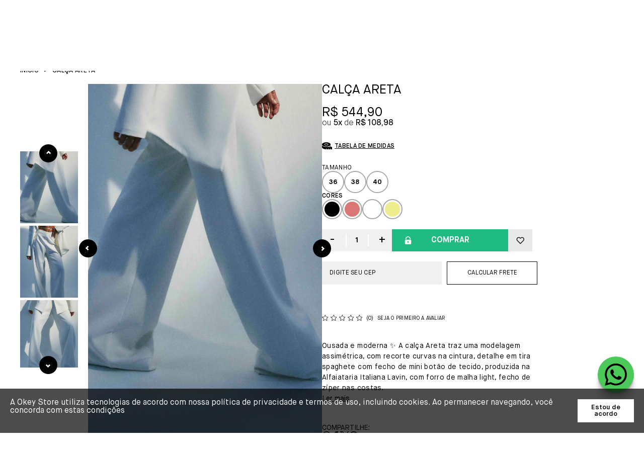

--- FILE ---
content_type: text/html; charset=utf-8
request_url: https://okeystore.com.br/calca-areta-1670407376/p
body_size: 18881
content:
<!doctype html>
<html data-n-head-ssr lang="pt-br" data-n-head="%7B%22lang%22:%7B%22ssr%22:%22pt-br%22%7D%7D">
  <head >
    <title>Calça Areta - Okey</title><meta data-n-head="ssr" data-hid="viewport" name="viewport" content="width=device-width,initial-scale=1.0,maximum-scale=5.0"><meta data-n-head="ssr" data-hid="author" name="author" content="Convertr Commerce"><meta data-n-head="ssr" data-hid="robots" name="robots" content="index,follow"><meta data-n-head="ssr" data-hid="title" name="title" content="Calça Areta - Okey"><meta data-n-head="ssr" data-hid="description" name="description" content="Ousada e moderna ✨ A calça Areta traz uma modelagem assimétrica, com recorte curvas na cintura, detalhe em tira spaghete com fecho de mini botão de tecido, produzida na Alfaiataria Italiana Lavin, com forro de malha light, fecho de zíper nas costas."><meta data-n-head="ssr" data-hid="keywords" name="keywords" content=" Calça, calças, calças compridas"><meta data-n-head="ssr" data-hid="og:image" property="og:image" content="https://s.okeystore.com.br/import/202303.zip/2722023_1.jpg"><meta data-n-head="ssr" data-hid="og:description" property="og:description" content="Ousada e moderna ✨ A calça Areta traz uma modelagem assimétrica, com recorte curvas na cintura, detalhe em tira spaghete com fecho de mini botão de tecido, produzida na Alfaiataria Italiana Lavin, com forro de malha light, fecho de zíper nas costas."><link data-n-head="ssr" rel="icon" type="image/png" href="https://s.okeystore.com.br/gallery/LOGO/arte-okey-store-deli-trajano-2.png"><link data-n-head="ssr" rel="apple-touch-icon" type="image/png" href="https://s.okeystore.com.br/gallery/LOGO/arte-okey-store-deli-trajano-2.png"><link data-n-head="ssr" rel="preconnect" href="https://cdn.convertr.app.br/"><link data-n-head="ssr" rel="preconnect" href="https://fonts.googleapis.com"><link data-n-head="ssr" rel="preconnect" href="https://fonts.gstatic.com"><link data-n-head="ssr" rel="canonical" href="https://okeystore.com.br/calca-areta-1670407376/p"><script data-n-head="ssr" data-hid="gtm-script">if(!window._gtm_init){window._gtm_init=1;(function(w,n,d,m,e,p){w[d]=(w[d]==1||n[d]=='yes'||n[d]==1||n[m]==1||(w[e]&&w[e][p]&&w[e][p]()))?1:0})(window,navigator,'doNotTrack','msDoNotTrack','external','msTrackingProtectionEnabled');(function(w,d,s,l,x,y){w[x]={};w._gtm_inject=function(i){if(w.doNotTrack||w[x][i])return;w[x][i]=1;w[l]=w[l]||[];w[l].push({'gtm.start':new Date().getTime(),event:'gtm.js'});var f=d.getElementsByTagName(s)[0],j=d.createElement(s);j.async=true;j.src='https://www.googletagmanager.com/gtm.js?id='+i;f.parentNode.insertBefore(j,f);}})(window,document,'script','dataLayer','_gtm_ids','_gtm_inject')}</script><script data-n-head="ssr" defer src="https://analytics.convertr.app.br/js/script.pageview-props.tagged-events.js"></script><script data-n-head="ssr" type="application/ld+json">{"@context":"https://schema.org","@type":"Organization","name":"Okey Store","alternateName":"Okey Store","url":"https://okeystore.com.br","logo":"https://s.okeystore.com.br/gallery/LOGO/okey-logo.svg","image":"https://s.okeystore.com.br/gallery/LOGO/okey-logo.svg","description":"&lt;p&gt;&lt;span style=&quot;color:rgb(55,65,81);&quot;&gt;Explore a essência autoral da Okey Store desde 2014, onde cada produto é uma expressão de atemporalidade e dedicação artesanal. Descubra designs únicos e qualidade excepcional em nossa coleção exclusiva.&lt;/span&gt;&lt;/p&gt;","address":{"@type":"PostalAddress","streetAddress":"Rua Alberto Sabin, nº 85 - Fortaleza/CE - 60810-060","addressCountry":"BR"},"contactPoint":{"@type":"ContactPoint","telephone":"(85) 9605-4844","contactType":"customer service","email":"contato@okeystore.com.br","areaServed":"BR","availableLanguage":"pt"},"sameAs":["https://www.instagram.com/okeystorebr","https://www.facebook.com/lojaokeystore/","https://www.tiktok.com/@okeystore?_t=8gmqCfnXwXt&amp;_r=1","https://www.youtube.com/@okeystorebr","https://br.pinterest.com/Okeystorebr/"]}</script><script data-n-head="ssr" type="application/ld+json">{"@context":"https://schema.org","@type":"WebSite","url":"https://okeystore.com.br","potentialAction":{"@type":"SearchAction","target":"https://okeystore.com.br/busca?q={search_term_string}","query-input":"required name=search_term_string"}}</script><script data-n-head="ssr" type="application/ld+json">{"@context":"https://schema.org","@type":"BreadcrumbList","itemListElement":[{"@type":"ListItem","position":1,"name":"Início","item":"https://okeystore.com.br"},{"@type":"ListItem","position":2,"name":"CALÇA ARETA","item":"https://okeystore.com.br/calca-areta-1670407376/p"}]}</script><link rel="preload" href="https://cdn.convertr.app.br/11000/ec22a1e.js" as="script"><link rel="preload" href="https://cdn.convertr.app.br/11000/d534ad5.js" as="script"><link rel="preload" href="https://cdn.convertr.app.br/11000/css/821be6a.css" as="style"><link rel="preload" href="https://cdn.convertr.app.br/11000/8801dae.js" as="script"><link rel="preload" href="https://cdn.convertr.app.br/11000/css/e22270b.css" as="style"><link rel="preload" href="https://cdn.convertr.app.br/11000/1aaac38.js" as="script"><link rel="preload" href="https://cdn.convertr.app.br/11000/css/c33e879.css" as="style"><link rel="preload" href="https://cdn.convertr.app.br/11000/86fd13f.js" as="script"><link rel="preload" href="https://cdn.convertr.app.br/11000/d06ef34.js" as="script"><link rel="preload" href="https://cdn.convertr.app.br/11000/6508d19.js" as="script"><link rel="preload" href="https://cdn.convertr.app.br/11000/9dfc983.js" as="script"><link rel="preload" href="https://cdn.convertr.app.br/11000/713b2e7.js" as="script"><link rel="preload" href="https://cdn.convertr.app.br/11000/01eb076.js" as="script"><link rel="preload" href="https://cdn.convertr.app.br/11000/css/2d7f0b9.css" as="style"><link rel="preload" href="https://cdn.convertr.app.br/11000/5687390.js" as="script"><link rel="preload" href="https://cdn.convertr.app.br/11000/c68d52e.js" as="script"><link rel="preload" href="https://cdn.convertr.app.br/11000/d7c45c3.js" as="script"><link rel="preload" href="https://cdn.convertr.app.br/11000/a8041bd.js" as="script"><link rel="preload" href="https://cdn.convertr.app.br/11000/1873484.js" as="script"><link rel="preload" href="https://cdn.convertr.app.br/11000/9d27ab9.js" as="script"><link rel="preload" href="https://cdn.convertr.app.br/11000/566c210.js" as="script"><link rel="preload" href="https://cdn.convertr.app.br/11000/3b3e207.js" as="script"><link rel="preload" href="https://cdn.convertr.app.br/11000/493604b.js" as="script"><link rel="preload" href="https://cdn.convertr.app.br/11000/ed33022.js" as="script"><link rel="preload" href="https://cdn.convertr.app.br/11000/b8570a1.js" as="script"><link rel="preload" href="https://cdn.convertr.app.br/11000/3fa870a.js" as="script"><link rel="preload" href="https://cdn.convertr.app.br/11000/c297d91.js" as="script"><link rel="preload" href="https://cdn.convertr.app.br/11000/b2149c0.js" as="script"><link rel="preload" href="https://cdn.convertr.app.br/11000/744b647.js" as="script"><link rel="preload" href="https://cdn.convertr.app.br/11000/1fb12b1.js" as="script"><link rel="preload" href="https://cdn.convertr.app.br/11000/525b757.js" as="script"><link rel="preload" href="https://cdn.convertr.app.br/11000/85ac59a.js" as="script"><link rel="preload" href="https://cdn.convertr.app.br/11000/9588fc4.js" as="script"><link rel="stylesheet" href="https://cdn.convertr.app.br/11000/css/821be6a.css"><link rel="stylesheet" href="https://cdn.convertr.app.br/11000/css/e22270b.css"><link rel="stylesheet" href="https://cdn.convertr.app.br/11000/css/c33e879.css"><link rel="stylesheet" href="https://cdn.convertr.app.br/11000/css/2d7f0b9.css">
  </head>
  <body >
    <noscript data-n-head="ssr" data-hid="gtm-noscript" data-pbody="true"></noscript><div data-server-rendered="true" id="__nuxt"><!----><div id="__layout"><div id="app"><style>  </style> <div><style>
        :root{
        --color1: #000;
        --color2: #FFF;
        --color3: #E97E78;
        }
        header .logo,
        footer .group-wrapper .group .logo{
        background-image:url(https://s.okeystore.com.br/gallery/LOGO/okey-logo.svg);
        width: 130px;
        height: 52px;
        }
        @media(max-width:768px){
        header .logo,
        footer .group-wrapper .group .logo{
        background-image:url(https:///s.okeystore.com.br/gallery/LOGO/okey-logo.svg);
        width: 105px;
        height: 44px;
        }
        }
    </style></div> <header class="header"><div class="header__wrapper"><!----> <section class="header__content"><div class="container"><a href="/" aria-label="Página principal" class="header__logo nuxt-link-active"><div class="logo"></div></a> <div class="header__search-wrapper"><div aria-label="O que você busca?" class="header__search"><i class="header__search-icon"></i></div></div> <div class="header__links"><ul><li class="header__mobile-logo"><a href="/" aria-label="Página principal" class="nuxt-link-active"><div class="logo"></div></a></li> <li aria-label="Menu" class="header__mobile-menu"><i class="mobile__menu-icon"></i></li> <li class="wishlist-icon"><a href="/conta/lista-desejos" aria-label="Wishlist"><i class="header__favorite-icon"></i></a></li> <li class="account-icon account"><!----><!----><!----><!----><!----></li> <li aria-label="Sacola" class="bag-icon"><i class="header__bag-icon"></i> <span>0</span></li> <li role="button" aria-label="Ir para o topo" class="fixed__scrolltop-icon"><i class="fe-arrow-up"></i></li></ul></div></div> <div class="header__nav-wrapper"><nav class="menu"><div class="close-menu-icon"><i class="fe-x"></i></div> <ul class="small"><!---->   </ul></nav></div></section> <!----></div></header> <div itemtype="https://schema.org/Product" itemscope="itemscope" class="product-page"><div itemscope="itemscope" itemtype="https://schema.org/BreadcrumbList" class="breadcrumbs"><div class="l-container"><ul><li itemprop="itemListElement" itemscope="itemscope" itemtype="https://schema.org/ListItem" class="breadcrumb__li-first"><a href="/" aria-label="Ir para página inicial" itemprop="item" class="nuxt-link-active"><span itemprop="name">Início</span></a> <meta itemprop="position" content="1"></li>  <li itemprop="itemListElement" itemscope="itemscope" itemtype="https://schema.org/ListItem" class="breadcrumb__li-last"><span itemprop="name">CALÇA ARETA</span> <meta itemprop="position" content="2"></li></ul></div></div> <section class="product-wrapper"><div itemprop="brand" itemtype="https://schema.org/Brand" itemscope="itemscope" style="display: none;"><meta itemprop="name" content="Okey Store"></div> <div class="gallery"><div class="loading" style="display:;"><div class="a"></div><div class="b"></div></div> <!----> <div class="gallery-social-sharing-icon"><span class="sharing-icon"></span> <div class="social-sharing"><span class="share-title">Compartilhe:</span> <ul><li class="social-sharing__whatsapp"><span aria-label="Compartilhar no WhatsApp" title="Compartilhar no WhatsApp"><img src="https://cdn.convertr.app.br/11000/img/whatsapp-icon.539403f.svg" alt="WhatsApp Icon" height="20"></span></li> <li class="social-sharing__facebook"><span aria-label="Compartilhar no Facebook" title="Compartilhar no Facebook"><img src="[data-uri]" alt="Facebook Icon" height="20"></span></li> <li class="social-sharing__twitter"><span aria-label="Compartilhar no X" title="Compartilhar no X"><img src="[data-uri]" alt="X Icon" height="20"></span></li> <li class="social-sharing__pinterest"><span aria-label="Compartilhar no Pinterest" title="Compartilhar no Pinterest"><img src="https://cdn.convertr.app.br/11000/img/pinterest-line.ec6102f.svg" alt="Pinterest Icon" height="20"></span></li> <!----> <!----></ul></div></div> <!----> <div class="images"><!----> <!----> <!----> <!----></div></div> <div class="product-info"><div class="product__info-container"><h1 itemprop="name" class="h1">CALÇA ARETA</h1> <div class="tags"><!----> <!----></div> <div class="price-box"><!----><!----><!----><!----><!----><!----><!----> <!----> <div itemprop="offers" itemtype="https://schema.org/Offer" itemscope="itemscope"><link itemprop="url" href=""> <meta itemprop="itemCondition" content="https://schema.org/NewCondition"> <meta itemprop="availability" content="https://schema.org/InStock"> <meta itemprop="price" content="544.9"> <meta itemprop="priceCurrency" content="BRL"> <meta itemprop="priceValidUntil"> <div itemprop="hasMerchantReturnPolicy" itemtype="https://schema.org/MerchantReturnPolicy" itemscope="itemscope"><meta itemprop="applicableCountry" content="BR"> <meta itemprop="returnPolicyCategory" content="https://schema.org/MerchantReturnFiniteReturnWindow"> <meta itemprop="merchantReturnDays" content="7"> <meta itemprop="returnMethod" content="https://schema.org/ReturnByMail"> <meta itemprop="returnFees" content="https://schema.org/FreeReturn"></div></div></div> <!----> <div class="product__page-anchors"><!----> <!----></div> <div class="add-to-cart"><!----> <!----> <!----> <!----> <!----> <div itemprop="shippingDetails" itemtype="https://schema.org/OfferShippingDetails" itemscope="itemscope" class="estimate-shipping"><div class="wrapper"><input type="tel" name="cep" placeholder="Digite seu CEP" value=""> <button type="button">Calcular frete</button> <div class="estimate-shipping__find-cep"><a href="https://buscacepinter.correios.com.br/app/endereco/index.php" aria-label="Ir para a página dos correios buscar o cep ou endereço" title="Não sei o meu cep" target="_blank">Não sei o meu CEP</a></div> <ul style="display:none;"></ul> <p style="display:none;">Nenhum método de entrega encontrado</p> <div class="loading" style="display:none;"><div></div></div></div></div></div> <!----></div> <div class="product-info-reviews"><div id="yv-review-quickreview" value="201452" class="yv-review-quickreview "></div> <div data-trustvox-product-code="201452"></div> <div data-sku="201452" class="konfidency-reviews-multi"></div> <div class="rating summary__rating-empty"><!----> <div class="loading"><div></div></div> <!----> <!----></div></div> <div class="product__page-short-description"><div class="product__page-details-content"><p itemprop="description" class="p__short-content">Ousada e moderna ✨ A calça Areta traz uma modelagem assimétrica, com recorte curvas na cintura, detalhe em tira spaghete com fecho de mini botão de tecido, produzida na Alfaiataria Italiana Lavin, com forro de malha light, fecho de zíper nas costas.</p> <div class="go-full-description"><small>Ler
                            mais</small></div></div></div> <div class="social-sharing"><span class="share-title">Compartilhe:</span> <ul><li class="social-sharing__whatsapp"><span aria-label="Compartilhar no WhatsApp" title="Compartilhar no WhatsApp"><img src="https://cdn.convertr.app.br/11000/img/whatsapp-icon.539403f.svg" alt="WhatsApp Icon" height="20"></span></li> <li class="social-sharing__facebook"><span aria-label="Compartilhar no Facebook" title="Compartilhar no Facebook"><img src="[data-uri]" alt="Facebook Icon" height="20"></span></li> <li class="social-sharing__twitter"><span aria-label="Compartilhar no X" title="Compartilhar no X"><img src="[data-uri]" alt="X Icon" height="20"></span></li> <li class="social-sharing__pinterest"><span aria-label="Compartilhar no Pinterest" title="Compartilhar no Pinterest"><img src="https://cdn.convertr.app.br/11000/img/pinterest-line.ec6102f.svg" alt="Pinterest Icon" height="20"></span></li> <!----> <!----></ul></div></div></section> <section class="product__page-full-description"><div class="l-container"><section class="product__page-details"><ul class="product__page-details-title"><li class="active"><h3 class="h3">Descrição completa</h3></li>  <li><h3 class="h3">Trocas e devoluções</h3></li></ul> <div class="product__page-details-content" style="display:;"><p itemprop="sku"><b>Código identificador (SKU):</b> 2722023</p> <div>Ousada e moderna ✨ A calça Areta traz uma modelagem assimétrica, com recorte curvas na cintura, detalhe em tira spaghete com fecho de mini botão de tecido, produzida na Alfaiataria Italiana Lavin, com forro de malha light, fecho de zíper nas costas.</div></div> <div class="product__page-details-content" style="display:none;"><p><b>Troca e Devolução:</b> Se ainda está em dúvida, fique tranquila(o)! Você pode solicitar a
                        devolução/troca em até <u>7 dias corridos após o recebimento do produto.</u></p></div> </section> <!----> <div class="product__page-reviews"><div class="product__page-reviews-title"><h3 class="h3">Avaliações</h3></div> <div class="product__page-reviews-wrapper"><section class="reviews reviews__empty"><h3 itemprop="name" class="h3">Avaliações</h3> <div itemprop="aggregateRating" itemscope="itemscope" itemtype="https://schema.org/AggregateRating" class="reviews__summary"><!----> <button class="reviews__add-button">Escrever avaliação</button></div> <span class="reviews__empty-msg">Nenhuma avaliação cadastrada para esse produto.</span> <!----> <!----></section></div></div></div></section> <!----> <div class="product__page-relateds l-container"><!----></div></div> <footer data-fetch-key="0" class="footer"><div class="loading"></div> <div class="footer__socials mobile"><nav><ul><li><a href="https://www.instagram.com/okeystorebr" target="_blank" aria-label="Link rede social instagram"><i class="instagram"></i></a></li><li><a href="https://www.facebook.com/lojaokeystore/" target="_blank" aria-label="Link rede social facebook"><i class="facebook"></i></a></li><li><a href="https://www.tiktok.com/@okeystore?_t=8gmqCfnXwXt&amp;_r=1" target="_blank" aria-label="Link rede social tiktok"><i class="tiktok"></i></a></li><li><a href="https://www.youtube.com/@okeystorebr" target="_blank" aria-label="Link rede social youtube"><i class="youtube"></i></a></li><li><a href="https://br.pinterest.com/Okeystorebr/" target="_blank" aria-label="Link rede social pinterest"><i class="pinterest"></i></a></li></ul></nav></div> <div class="newsletter"><div class="container" style="display:;"><div class="newsletter__wrapper"><!----> <form class="newsletter__form"><!----> <div class="newsletter__input-box newsletter__input-email"><label for="newsletter:email">Seu endereço de e-mail</label> <input placeholder="" type="text" name="newsletter:email" value=""></div> <!----> <!----> <button type="submit" disabled="disabled" class="newsletter__send-button"><span aria-label="Inscrever-se">Inscrever-se</span> <div class="newsletter__send-button-icon"><i></i></div></button> <label class="newsletter__checkbox"><input type="checkbox" id="newsletter__checkbox-input" class="newsletter__checkbox-input"><span><span>Aceito receber promoções por e-mail</span><!----></span></label> <!----></form></div></div> <!----></div> <div class="footer__wrapper"><div class="footer__links"><div class="col"><h3 class="h3 arrow-down">SEU ESPAÇO</h3> <!----></div><div class="col"><h3 class="h3 arrow-down">LINKS ÚTEIS</h3> <!----></div><div class="col"><h3 class="h3 arrow-down">CONTATO</h3> <!----></div> <div class="col footer__pay-sec"><div class="footer__payments"><span>Formas de Pagamento</span> <ol><img src="https://cdn.convertr.app.br/11000/img/payments.f5dcb29.png" alt></ol></div> <div class="footer__security"><ol><li><img src="https://cdn.convertr.app.br/11000/img/security.80c6c61.png" alt="Logo google site seguro"></li></ol></div></div></div></div> <div class="copy"><div class="copy__wrapper"><a href="https://convertr.com.br/?utm_source=assinatura&amp;utm_medium=cvtr-v2&amp;utm_campaign=Okey Store" aria-label="Site Convertr" target="_blank" class="convertr"><img src="https://cdn.convertr.app.br/11000/img/convertr.9e4e6e7.svg" alt="Logo Convertr"></a> <p class="footer__copyright">© 2023 Okey Store Handmade.</p> <div class="footer__socials"><nav><ul><li><a href="https://www.instagram.com/okeystorebr" target="_blank" aria-label="Link rede social instagram"><i class="instagram"></i></a></li><li><a href="https://www.facebook.com/lojaokeystore/" target="_blank" aria-label="Link rede social facebook"><i class="facebook"></i></a></li><li><a href="https://www.tiktok.com/@okeystore?_t=8gmqCfnXwXt&amp;_r=1" target="_blank" aria-label="Link rede social tiktok"><i class="tiktok"></i></a></li><li><a href="https://www.youtube.com/@okeystorebr" target="_blank" aria-label="Link rede social youtube"><i class="youtube"></i></a></li><li><a href="https://br.pinterest.com/Okeystorebr/" target="_blank" aria-label="Link rede social pinterest"><i class="pinterest"></i></a></li></ul></nav></div></div></div> <!----></footer> <div><div class="overlay"></div> <div class="sidebar-cart"><div class="title"><h3 class="h3"><b>Minha sacola</b> (<span class="sidebar-cart__items-count">0</span>)</h3> <button type="button" aria-label="Limpar carrinho" title="Limpar carrinho" class="sidebar-cart__clear-btn" style="display:none;">Limpar sacola</button> <button type="button" aria-label="Limpar produtos sem estoque" title="Limpar produtos sem estoque" class="sidebar-cart__clear-btn" style="display:none;">Limpar esgotados</button> <div class="close"></div></div> <div class="loading" style="display:;"><div></div></div> <div class="empty" style="display:none;"><div class="circle"><i class="fe-shopping-bag"></i></div> <div class="info"><span>Poxa, sua sacola está vazia <small>😔</small></span> <button>Continuar comprando</button></div></div> <div class="content" style="display:none;"><!----> <!----> <section data-qty="0" class="cart-items"> <ul class="cart__page-items-default" style="display:;"></ul> <!----> <!----> <!----></section> <div class="extra-info" style="display:none;"><p>UTILIZE O CUPOM :<span class="copy__cupom click__copy"> </span></p> <!----></div> <section data-fetch-key="1" class="cart-totals"><!----><!----><!----><!----><!----> <table><tbody><tr class="totals__coupon-promotion"><td width="30%">Cupom</td> <td width="70%" align="right"><section class="coupon"><div class="loading" style="display:none;"><div class="a"></div></div> <div style="display:;"><!----> <form style="display:none;"><input type="text" name="coupon" placeholder="Digite o cupom" value=""> <button>Ok</button></form> <button class="add" style="display:;">Inserir cupom</button></div></section></td></tr> <tr style="display: none;"><td width="30%">Subtotal</td> <td width="70%" align="right">R$ 0,00</td></tr> <tr class="tr-shipping"><td width="30%">Entrega</td> <td width="70%" align="right"><!----></td></tr> <!----> <tr class="total"><td>Total</td> <td align="right" class="total d-flex-center-end" style="display:;"><span class="d-flex-center-end">
                        R$ 0,00
                    </span></td> <td class="loading" style="display:none;"><div class="a"></div></td></tr></tbody></table> <!----> <button class="btn-cart-continue">Continuar comprando</button> <button aria-label="Concluir pedido" class="btn-cart" style="display:none;"><i class="fe-lock"></i> <span>Concluir pedido</span></button></section> <div width="93%" height="auto" adaptive="true" shiftX="0" maxHeight="300" scrollable="true" class="shipping-modal-container"><div class="close"></div> <div class="cart-shipping"><form><label for="postcode"><span>Cálculo de frete</span> <input onkeydown="return event.key != 'Enter';" type="tel" name="cep" placeholder="Digite seu CEP" value=""></label></form> <div class="shipping-loading" style="display:none;"><div class="item"><div class="a"></div></div><div class="item"><div class="a"></div></div></div> <!----> <!----> <!----> <!----></div></div> <!----></div> <div class="estimate-blur"></div></div></div> <div class="customer-floater customer-forms"><div class="overlay"></div> <div class="wrapper"><div class="close"></div> <div class="loading" style="display:none;"></div> <div class="login" style="display:none;"><span class="title">Login</span> <div class="customer-create"><div class="loading" style="display:none;"></div> <form action method="post" class="login"><label for="login-username"><small>Obrigatório</small><!----><!----><!----> <span>CPF/CNPJ ou e-mail</span> <input type="text" id="login-username" name="username" value=""></label> <label for="login-password" style="display:none;"><small>Obrigatório</small><!----><!----><!----> <span>Senha</span> <input id="login-password" name="password" autocomplete="off" type="password" value=""> <i class="fe-eye" style="display:;"></i> <i class="fe-eye-off" style="display:none;"></i></label> <p class="login-feedback" style="display:none;"></p> <button type="submit" disabled="disabled">Entrar</button> <!----></form></div> <a href="javascript:;" role="button" class="create__acc-link">Criar uma conta</a> <br> <a href="javascript:;" role="button" class="forgot__pass-link">Esqueceu sua senha?</a></div> <div class="forgotPassword" style="display:none;"><div class="customer-create"><div class="loading" style="display:none;"></div> <form action method="post" class="forgotPassword"><label><small>Obrigatório</small><!----><!----><!----> <span>Digite seu e-mail</span> <input type="text" name="email" value=""></label> <button type="submit" disabled="disabled">Enviar</button></form></div> <a href="javascript:;" role="button">Lembrei minha senha</a></div> <div class="newPassword" style="display:none;"><span class="title">Criar nova senha</span> <div class="customer-create"><div class="loading" style="display:none;"></div> <form action method="post" class="newPassword"><input type="hidden" name="token" value=""> <label><small>Obrigatório</small><!----><!----><!----> <span>Sua nova senha</span> <input type="password" name="password" autocomplete="false" value=""></label> <label><small>Obrigatório</small><!----><!----><!----> <span>Confirme sua senha</span> <input type="password" name="cpassword" autocomplete="false" value=""></label> <button type="submit" disabled="disabled">Criar</button></form></div> <a href="javascript:;" role="button">Lembrei minha senha</a></div> <!----></div></div> <!----> <div class="wrapper-popup"></div> <!----> <div class="countdowns__floater"></div></div></div></div><script>window.__NUXT__=(function(a,b,c,d,e,f,g,h,i,j,k,l,m,n,o,p,q,r,s,t,u,v,w,x,y,z,A,B,C,D,E,F,G,H,I,J,K,L,M,N,O,P,Q,R,S,T,U,V,W,X,Y){return {layout:A,data:[{product:{id:201452,name:"CALÇA ARETA",sku:"2722023",slug:"calca-areta-1670407376",price:B,special_price:b,short_description:t,description:t,availability:c,weight:1000,width:11,height:C,depth:22,meta_title:"Calça Areta - Okey",meta_description:t,meta_keywords:" Calça, calças, calças compridas",manage_stock:c,kit:b,final_price:B,small_image:D,thumbnail:D,tags:[],group_prices:[]}}],fetch:{"0":{footerLinks:[{id:g,store_id:m,title:h,items:[{id:9884,menu_id:g,title:E,image:d,link:u,position:b},{id:9885,menu_id:g,title:F,image:d,link:"\u002Fpagina\u002Ftermos-uso",position:c},{id:9886,menu_id:g,title:G,image:d,link:k,position:n},{id:9887,menu_id:g,title:H,image:d,link:I,position:v},{id:9888,menu_id:g,title:J,image:d,link:k,position:o},{id:9889,menu_id:g,title:K,image:d,link:"\u002Fpagina\u002Fpagamento",position:L}]},{id:i,store_id:m,title:"LINKS ÚTEIS",items:[{id:10887,menu_id:i,title:"Loja",image:d,link:e,position:b},{id:10888,menu_id:i,title:"Cuidados",image:d,link:M,position:c},{id:10889,menu_id:i,title:"Como Chegar",image:d,link:N,position:n},{id:10890,menu_id:i,title:"Rastreamento",image:d,link:"https:\u002F\u002Frastreamento.correios.com.br\u002Fapp\u002Findex.php",position:w},{id:10891,menu_id:i,title:"Trabalhe conosco",image:d,link:"https:\u002F\u002Fapi.whatsapp.com\u002Fsend\u002F?phone=5585987114919&text&type=phone_number&app_absent=0",position:v}]},{id:l,store_id:m,title:p,items:[{id:32986,menu_id:l,title:O,image:d,link:P,position:c},{id:32987,menu_id:l,title:"Loja online (85) 9605.4844",image:d,link:"https:\u002F\u002Fapi.whatsapp.com\u002Fsend?phone=558596054844&text=Ol%C3%A1,%20visitei%20o%20site%20da%20Okey%20Store%20e%20gostaria%20de%20algumas%20informa%C3%A7%C3%B5es.%20Pode%20me%20ajudar?",position:n},{id:32988,menu_id:l,title:Q,image:d,link:N,position:w}]}],loading:R},"1":{conditions:{minValue:b,minQty:NaN,freeShipping:x},loading:y,cartTotals:{items_count:b,subtotal:b,discount:{coupon:b,total:b},shipping_total:b,total:b},coupons:[],info:y}},error:q,state:{store:{id:m,configs:{host:S,"social.instagram":"https:\u002F\u002Fwww.instagram.com\u002Fokeystorebr","social.facebook":"https:\u002F\u002Fwww.facebook.com\u002Flojaokeystore\u002F","social.tiktok":"https:\u002F\u002Fwww.tiktok.com\u002F@okeystore?_t=8gmqCfnXwXt&_r=1","social.youtube":"https:\u002F\u002Fwww.youtube.com\u002F@okeystorebr","social.pinterest":"https:\u002F\u002Fbr.pinterest.com\u002FOkeystorebr\u002F",domain:S,dev_domain:"okeystore.convertr.app.br",name:"Okey Store",email:"contato@okeystore.com.br",phone:T,wpp_number:T,razao_social:"Deliane Araujo Trajano Confecções",postcode:"60810-060",number:"85",street:"Rua Alberto Sabin",neighborhood:"Guararapes",city:"Fortaleza",region:"CE",taxvat:"35.293.039\u002F0001-29",timezone:"America\u002FSao_Paulo",og_image:"https:\u002F\u002Fs.okeystore.com.br\u002Fgallery\u002FLOGO\u002Flogo-okey-1.png",meta_title:"Okey Store: Atemporalidade e Arte em Cada Detalhe",robots:"index,follow",meta_description:"Explore a essência autoral da Okey Store desde 2014, onde cada produto é uma expressão de atemporalidade e dedicação artesanal. Descubra designs únicos e qualidade excepcional em nossa coleção exclusiva.",description:"\u003Cp\u003E\u003Cspan style=\"color:rgb(55,65,81);\"\u003EExplore a essência autoral da Okey Store desde 2014, onde cada produto é uma expressão de atemporalidade e dedicação artesanal. Descubra designs únicos e qualidade excepcional em nossa coleção exclusiva.\u003C\u002Fspan\u003E\u003C\u002Fp\u003E",theme:"okey",ga_account_id:"G-W92TGGD5VG",fbapi:{status:"1"}}},apps:{},cart:{cart_id:d},checkout:{step:"login",address:{},shipping:{},payment:{},success:{},discount:{}},globals:{promotionsData:q},lgpd:{lgpd:{expire_at:q}},navigation:{grid_mode:o,redirects:[{id:52789,old_path:"\u002Fcategoria\u002Fbeach-wear\u002F",new_path:"\u002Fvestuario\u002Fbeach-wear\u002Fc",code:a},{id:52790,old_path:"\u002Fcategoria\u002Fblazer\u002F",new_path:"\u002Fvestuario\u002Fblazer-colete\u002Fc",code:a},{id:52791,old_path:"\u002Fcategoria\u002Fblusa\u002F",new_path:"\u002Fvestuario\u002Fblusa\u002Fc",code:a},{id:52792,old_path:"\u002Fcategoria\u002Fbolsa\u002F",new_path:f,code:a},{id:52793,old_path:"\u002Fcategoria\u002Fbrincos\u002F",new_path:f,code:a},{id:52794,old_path:"\u002Fcategoria\u002Fcalca\u002F",new_path:"\u002Fvestuario\u002Fcalca\u002Fc",code:a},{id:52795,old_path:"\u002Fcategoria\u002Fcintos\u002F",new_path:f,code:a},{id:52796,old_path:"\u002Fcategoria\u002Fcolares\u002F",new_path:f,code:a},{id:52797,old_path:"\u002Fcategoria\u002Fconjunto\u002F",new_path:"\u002Fvestuario\u002Fconjunto\u002Fc",code:a},{id:52798,old_path:"\u002Fcategoria\u002Fcouture\u002F",new_path:"\u002Fcoleces\u002Fcouture\u002Fc",code:a},{id:52799,old_path:"\u002Fcategoria\u002Fcropped\u002F",new_path:j,code:a},{id:52800,old_path:"\u002Fcategoria\u002Fcropped\u002Fpage\u002F2\u002F",new_path:j,code:a},{id:52801,old_path:"\u002Fcategoria\u002Fcropped\u002Fpage\u002F3\u002F",new_path:j,code:a},{id:52802,old_path:"\u002Fcategoria\u002Fcropped\u002Fpage\u002F4\u002F",new_path:j,code:a},{id:52803,old_path:"\u002Fcategoria\u002Fcropped\u002Fpage\u002F5\u002F",new_path:j,code:a},{id:52804,old_path:"\u002Fcategoria\u002Fcup-girls\u002F",new_path:j,code:a},{id:52805,old_path:"\u002Fcategoria\u002Fmacaco\u002F",new_path:"\u002Fvestuario\u002Fmacaco\u002Fc",code:a},{id:52806,old_path:"\u002Fcategoria\u002Foculos\u002F",new_path:f,code:a},{id:52807,old_path:"\u002Fcategoria\u002Forgan\u002F",new_path:"\u002Fvestuario\u002Fcoleces\u002Forgan\u002Fc",code:a},{id:52808,old_path:"\u002Fcategoria\u002Fpulseiras\u002F",new_path:f,code:a},{id:52809,old_path:"\u002Fcategoria\u002Fsaia\u002F",new_path:r,code:a},{id:52810,old_path:"\u002Fcategoria\u002Fsaia\u002Fpage\u002F1\u002F",new_path:r,code:a},{id:52811,old_path:"\u002Fcategoria\u002Fsaia\u002Fpage\u002F2\u002F",new_path:r,code:a},{id:52812,old_path:"\u002Fcategoria\u002Fsaia\u002Fpage\u002F3\u002F",new_path:r,code:a},{id:52813,old_path:"\u002Fcategoria\u002Fshort\u002F",new_path:z,code:a},{id:52814,old_path:"\u002Fcategoria\u002Fshort\u002Fpage\u002F1\u002F",new_path:z,code:a},{id:52815,old_path:"\u002Fcategoria\u002Fshort\u002Fpage\u002F2\u002F",new_path:z,code:a},{id:52816,old_path:"\u002Fcategoria\u002Ftiara\u002F",new_path:f,code:a},{id:52817,old_path:"\u002Fcategoria\u002Fveredas\u002F",new_path:"\u002Fcoleces\u002Fveredas\u002Fc",code:a},{id:52818,old_path:"\u002Fcategoria\u002Fvestido\u002F",new_path:s,code:a},{id:52819,old_path:"\u002Fcategoria\u002Fvestido\u002Fpage\u002F1\u002F",new_path:s,code:a},{id:52820,old_path:"\u002Fcategoria\u002Fvestido\u002Fpage\u002F2\u002F",new_path:s,code:a},{id:52821,old_path:"\u002Fcategoria\u002Fvestido\u002Fpage\u002F3\u002F",new_path:s,code:a},{id:52822,old_path:"\u002Fcuidados\u002F",new_path:M,code:a},{id:52823,old_path:"\u002Findex.php\u002Fcategorias\u002F",new_path:e,code:a},{id:52824,old_path:"\u002Findex.php\u002Floja\u002F",new_path:e,code:a},{id:52825,old_path:"\u002Floja\u002F",new_path:e,code:a},{id:52826,old_path:"\u002Floja\u002Fpage\u002F1\u002F",new_path:e,code:a},{id:52827,old_path:"\u002Floja\u002Fpage\u002F10\u002F",new_path:e,code:a},{id:52828,old_path:"\u002Floja\u002Fpage\u002F11\u002F",new_path:e,code:a},{id:52829,old_path:"\u002Floja\u002Fpage\u002F12\u002F",new_path:e,code:a},{id:52830,old_path:"\u002Floja\u002Fpage\u002F13\u002F",new_path:e,code:a},{id:52831,old_path:"\u002Floja\u002Fpage\u002F14\u002F",new_path:e,code:a},{id:52832,old_path:"\u002Floja\u002Fpage\u002F2\u002F",new_path:e,code:a},{id:52833,old_path:"\u002Floja\u002Fpage\u002F3\u002F",new_path:e,code:a},{id:52834,old_path:"\u002Floja\u002Fpage\u002F4\u002F",new_path:e,code:a},{id:52835,old_path:"\u002Floja\u002Fpage\u002F5\u002F",new_path:e,code:a},{id:52836,old_path:"\u002Floja\u002Fpage\u002F6\u002F",new_path:e,code:a},{id:52837,old_path:"\u002Floja\u002Fpage\u002F7\u002F",new_path:e,code:a},{id:52838,old_path:"\u002Floja\u002Fpage\u002F8\u002F",new_path:e,code:a},{id:52839,old_path:"\u002Floja\u002Fpage\u002F9\u002F",new_path:e,code:a},{id:52840,old_path:"\u002Fpolitica-de-privacidade\u002F",new_path:u,code:a},{id:52841,old_path:"\u002Fpolitica-de-troca\u002F",new_path:k,code:a},{id:52842,old_path:"\u002Fproduto\u002F0012024\u002F",new_path:"\u002Fcropped-pumpkin-1066262756\u002Fp",code:a},{id:52843,old_path:"\u002Fproduto\u002F0022024\u002F",new_path:"\u002Fsaia-pumpkin-1939106183\u002Fp",code:a},{id:52844,old_path:"\u002Fproduto\u002F0032023\u002F",new_path:"\u002Fcropped-aurora-1678999481\u002Fp",code:a},{id:52845,old_path:"\u002Fproduto\u002F0032024\u002F",new_path:"\u002Ftop-apple-1063975692\u002Fp",code:a},{id:52846,old_path:"\u002Fproduto\u002F0042023\u002F",new_path:"\u002Fcropped-ostra-1434381627\u002Fp",code:a},{id:52847,old_path:"\u002Fproduto\u002F0042024\u002F",new_path:"\u002Fshort-saia-apple-1733686204\u002Fp",code:a},{id:52848,old_path:"\u002Fproduto\u002F0052022\u002F",new_path:"\u002Fshort-morgana-1371564895\u002Fp",code:a},{id:52849,old_path:"\u002Fproduto\u002F0052023\u002F",new_path:"\u002Ftop-susurro-1975242340\u002Fp",code:a},{id:52850,old_path:"\u002Fproduto\u002F0052024\u002F",new_path:"\u002Ftop-cherry-1140659526\u002Fp",code:a},{id:52851,old_path:"\u002Fproduto\u002F0062021\u002F",new_path:"\u002Fcasaco-katerine-1190599582\u002Fp",code:a},{id:52852,old_path:"\u002Fproduto\u002F0062024\u002F",new_path:"\u002Fsaia-midi-cherry-1726653855\u002Fp",code:a},{id:52853,old_path:"\u002Fproduto\u002F0072023\u002F",new_path:"\u002Fcropped-casulo-1898671300\u002Fp",code:a},{id:52854,old_path:"\u002Fproduto\u002F0072024\u002F",new_path:"\u002Fcropped-pineapple-1843699060\u002Fp",code:a},{id:52855,old_path:"\u002Fproduto\u002F0082023\u002F",new_path:"\u002Fshort-saia-ostra-1465658237\u002Fp",code:a},{id:52856,old_path:"\u002Fproduto\u002F0082024\u002F",new_path:"\u002Fsaia-pineapple-1120199363\u002Fp",code:a},{id:52857,old_path:"\u002Fproduto\u002F0092023\u002F",new_path:"\u002Ftop-veraneio-1285543821\u002Fp",code:a},{id:52858,old_path:"\u002Fproduto\u002F0092024\u002F",new_path:"\u002Fvestido-grape-1184083336\u002Fp",code:a},{id:52859,old_path:"\u002Fproduto\u002F0102022\u002F",new_path:"\u002Fshort-gisy-1029825272\u002Fp",code:a},{id:52860,old_path:"\u002Fproduto\u002F0102023\u002F",new_path:"\u002Fcalcinha-veraneio-1699478001\u002Fp",code:a},{id:52861,old_path:"\u002Fproduto\u002F0112023\u002F",new_path:"\u002Fsaia-beach-nevoa-1999857149\u002Fp",code:a},{id:52862,old_path:"\u002Fproduto\u002F0112024\u002F",new_path:"\u002Fsaia-tomato-1184897124\u002Fp",code:a},{id:52863,old_path:"\u002Fproduto\u002F0122023\u002F",new_path:"\u002Ftop-casulo-1577839679\u002Fp",code:a},{id:52864,old_path:"\u002Fproduto\u002F0132022\u002F",new_path:"\u002Fcropped-hily-1044573587\u002Fp",code:a},{id:52865,old_path:"\u002Fproduto\u002F0132023\u002F",new_path:"\u002Fcalcinha-casulo-1284038356\u002Fp",code:a},{id:52866,old_path:"\u002Fproduto\u002F0142023\u002F",new_path:"\u002Fsaia-alvorada-1480235908\u002Fp",code:a},{id:52867,old_path:"\u002Fproduto\u002F0142024\u002F",new_path:"\u002Fcropped-berry-1843481539\u002Fp",code:a},{id:52868,old_path:"\u002Fproduto\u002F0152022\u002F",new_path:"\u002Fshort-malisy-1621010389\u002Fp",code:a},{id:52869,old_path:"\u002Fproduto\u002F0152024\u002F",new_path:"\u002Fsaia-berry-1228721877\u002Fp",code:a},{id:52870,old_path:"\u002Fproduto\u002F0162024\u002F",new_path:"\u002Fcropped-tomato-1882578920\u002Fp",code:a},{id:52871,old_path:"\u002Fproduto\u002F0172024\u002F",new_path:"\u002Fshort-pear-1953000395\u002Fp",code:a},{id:52872,old_path:"\u002Fproduto\u002F0182023\u002F",new_path:"\u002Fshort-saia-nevoa-1980295925\u002Fp",code:a},{id:52873,old_path:"\u002Fproduto\u002F0182024\u002F",new_path:"\u002Fcropped-grape-1758256202\u002Fp",code:a},{id:52874,old_path:"\u002Fproduto\u002F0192024\u002F",new_path:"\u002Fsaia-tangerine-1107710960\u002Fp",code:a},{id:52875,old_path:"\u002Fproduto\u002F0202022\u002F",new_path:"\u002Fshort-henny-1730620761\u002Fp",code:a},{id:52876,old_path:"\u002Fproduto\u002F0202023\u002F",new_path:"\u002Fshort-sussurro-1246864958\u002Fp",code:a},{id:52877,old_path:"\u002Fproduto\u002F0202024\u002F",new_path:"\u002Fcropped-coconut-1009055994\u002Fp",code:a},{id:52878,old_path:"\u002Fproduto\u002F0212023\u002F",new_path:"\u002Fcamisa-nevoa-1979756904\u002Fp",code:a},{id:52879,old_path:"\u002Fproduto\u002F0212024\u002F",new_path:"\u002Fshort-coconut-1982762144\u002Fp",code:a},{id:52880,old_path:"\u002Fproduto\u002F0232022\u002F",new_path:"\u002Fcalca-cinny-1467239852\u002Fp",code:a},{id:52881,old_path:"\u002Fproduto\u002F0232024\u002F",new_path:"\u002Fsaia-ber-1043897349\u002Fp",code:a},{id:52882,old_path:"\u002Fproduto\u002F0242024\u002F",new_path:"\u002Fvestido-pina-1702270352\u002Fp",code:a},{id:52883,old_path:"\u002Fproduto\u002F0252022\u002F",new_path:"\u002Fshort-hily-1385925759\u002Fp",code:a},{id:52884,old_path:"\u002Fproduto\u002F0252024\u002F",new_path:"\u002Fvestido-nocciola-1485332036\u002Fp",code:a},{id:52885,old_path:"\u002Fproduto\u002F0262024\u002F",new_path:"\u002Fmacaco-peach-1300360422\u002Fp",code:a},{id:52886,old_path:"\u002Fproduto\u002F0272023\u002F",new_path:"\u002Ftop-enseada-1562215642\u002Fp",code:a},{id:52887,old_path:"\u002Fproduto\u002F0272024\u002F",new_path:"\u002Fcamisa-lemon-1369014821\u002Fp",code:a},{id:52888,old_path:"\u002Fproduto\u002F0282023\u002F",new_path:"\u002Fcalcinha-enseada-1379693954\u002Fp",code:a},{id:52889,old_path:"\u002Fproduto\u002F0282024\u002F",new_path:"\u002Fblazer-dorothy-1929524813\u002Fp",code:a},{id:52890,old_path:"\u002Fproduto\u002F0302022\u002F",new_path:"\u002Ftop-jussy-1469121161\u002Fp",code:a},{id:52891,old_path:"\u002Fproduto\u002F0312023\u002F",new_path:"\u002Ftop-neblina-1412577713\u002Fp",code:a},{id:52892,old_path:"\u002Fproduto\u002F0322023\u002F",new_path:"\u002Fbody-angra-1178498546\u002Fp",code:a},{id:52893,old_path:"\u002Fproduto\u002F0332022\u002F",new_path:"\u002Fcropped-madox-1205485803\u002Fp",code:a},{id:52894,old_path:"\u002Fproduto\u002F0362023\u002F",new_path:"\u002Fcropped-chuva-1874780743\u002Fp",code:a},{id:52895,old_path:"\u002Fproduto\u002F0372022\u002F",new_path:"\u002Fcropped-zuy-1494392410\u002Fp",code:a},{id:52896,old_path:"\u002Fproduto\u002F0382023\u002F",new_path:"\u002Fsaia-enseada-1261304781\u002Fp",code:a},{id:52897,old_path:"\u002Fproduto\u002F0392023\u002F",new_path:"\u002Ftop-angra-1389018201\u002Fp",code:a},{id:52898,old_path:"\u002Fproduto\u002F0402023\u002F",new_path:"\u002Fcalcinha-angra-1632772995\u002Fp",code:a},{id:52899,old_path:"\u002Fproduto\u002F0402024\u002F",new_path:"\u002Fcropped-pear-1694984108\u002Fp",code:a},{id:52900,old_path:"\u002Fproduto\u002F0412023\u002F",new_path:"\u002Fcropped-zoda-1059327148\u002Fp",code:a},{id:52901,old_path:"\u002Fproduto\u002F0412024\u002F",new_path:"\u002Fcropped-avocado-1685621864\u002Fp",code:a},{id:52902,old_path:"\u002Fproduto\u002F0422023\u002F",new_path:"\u002Fsaia-zoda-1575596038\u002Fp",code:a},{id:52903,old_path:"\u002Fproduto\u002F0422024\u002F",new_path:"\u002Fshort-avocado-1365791629\u002Fp",code:a},{id:52904,old_path:"\u002Fproduto\u002F0432024\u002F",new_path:"\u002Fsaia-grape-1998465119\u002Fp",code:a},{id:52905,old_path:"\u002Fproduto\u002F0442022\u002F",new_path:"\u002Fshort-zuy-1771132248\u002Fp",code:a},{id:52906,old_path:"\u002Fproduto\u002F0442024\u002F",new_path:"\u002Fcropped-tangerine-1319637915\u002Fp",code:a},{id:52907,old_path:"\u002Fproduto\u002F0452022\u002F",new_path:"\u002Fshort-sigy-1457130725\u002Fp",code:a},{id:52908,old_path:"\u002Fproduto\u002F0452023\u002F",new_path:"\u002Fcropped-sopro-1005489768\u002Fp",code:a},{id:52909,old_path:"\u002Fproduto\u002F0462021\u002F",new_path:"\u002Fvestido-sharpey-1086062464\u002Fp",code:a},{id:52910,old_path:"\u002Fproduto\u002F0472022\u002F",new_path:"\u002Fshort-jeans-basic-1842343412\u002Fp",code:a},{id:52911,old_path:"\u002Fproduto\u002F0482024\u002F",new_path:"\u002Fshort-saia-aghata-1246453908\u002Fp",code:a},{id:52912,old_path:"\u002Fproduto\u002F0492024\u002F",new_path:"\u002Fcropped-tulia-1347381689\u002Fp",code:a},{id:52913,old_path:"\u002Fproduto\u002F0502024\u002F",new_path:"\u002Fsaia-tulia-1514300545\u002Fp",code:a},{id:52914,old_path:"\u002Fproduto\u002F0512024\u002F",new_path:"\u002Fcropped-fiorenza-1647665490\u002Fp",code:a},{id:52915,old_path:"\u002Fproduto\u002F0522023\u002F",new_path:"\u002Fsaia-mirante-1428670956\u002Fp",code:a},{id:52916,old_path:"\u002Fproduto\u002F0522024\u002F",new_path:"\u002Fsaia-fiorenza-1100954793\u002Fp",code:a},{id:52917,old_path:"\u002Fproduto\u002F0532022\u002F",new_path:"\u002Fshort-mage-1424849875\u002Fp",code:a},{id:52918,old_path:"\u002Fproduto\u002F0532023\u002F",new_path:"\u002Fcropped-mirante-1497467174\u002Fp",code:a},{id:52919,old_path:"\u002Fproduto\u002F0532024\u002F",new_path:"\u002Fcropped-caterine-1498985664\u002Fp",code:a},{id:52920,old_path:"\u002Fproduto\u002F0542022\u002F",new_path:"\u002Fcropped-mage-1884472463\u002Fp",code:a},{id:52921,old_path:"\u002Fproduto\u002F0542024\u002F",new_path:"\u002Fsaia-caterine-1752827659\u002Fp",code:a},{id:52922,old_path:"\u002Fproduto\u002F0552023\u002F",new_path:"\u002Fcanga-chuva-1520280914\u002Fp",code:a},{id:52923,old_path:"\u002Fproduto\u002F0552024\u002F",new_path:"\u002Fcropped-olga-1483339936\u002Fp",code:a},{id:52924,old_path:"\u002Fproduto\u002F0562023\u002F",new_path:"\u002Fcropped-trilha-1043689823\u002Fp",code:a},{id:52925,old_path:"\u002Fproduto\u002F0562024\u002F",new_path:"\u002Fshort-olga-1163485345\u002Fp",code:a},{id:52926,old_path:"\u002Fproduto\u002F0572022\u002F",new_path:"\u002Fcropped-lume-1264092892\u002Fp",code:a},{id:52927,old_path:"\u002Fproduto\u002F0572023\u002F",new_path:"\u002Fshort-trilha-1700107697\u002Fp",code:a},{id:52928,old_path:"\u002Fproduto\u002F0572024\u002F",new_path:"\u002Fvestido-ginerva-1872510481\u002Fp",code:a},{id:52929,old_path:"\u002Fproduto\u002F0582023\u002F",new_path:"\u002Fsaida-beach-nevoa-1306589975\u002Fp",code:a},{id:52930,old_path:"\u002Fproduto\u002F0582024\u002F",new_path:"\u002Fvestido-ippolita-1417608764\u002Fp",code:a},{id:52931,old_path:"\u002Fproduto\u002F0592023\u002F",new_path:"\u002Fcropped-vento-1121614680\u002Fp",code:a},{id:52932,old_path:"\u002Fproduto\u002F0592024\u002F",new_path:"\u002Fmacaco-cassandra-1328404512\u002Fp",code:a},{id:52933,old_path:"\u002Fproduto\u002F0602024\u002F",new_path:"\u002Fcropped-beatrice-1387250987\u002Fp",code:a},{id:52934,old_path:"\u002Fproduto\u002F0612022\u002F",new_path:"\u002Fcalca-mick-1182643219\u002Fp",code:a},{id:52935,old_path:"\u002Fproduto\u002F0612024\u002F",new_path:"\u002Fsaia-beatrice-1934431015\u002Fp",code:a},{id:52936,old_path:"\u002Fproduto\u002F0632023\u002F",new_path:"\u002Fshort-aragem-1780424151\u002Fp",code:a},{id:52937,old_path:"\u002Fproduto\u002F0632024\u002F",new_path:"\u002Fsaia-seraphine-1430699666\u002Fp",code:a},{id:52938,old_path:"\u002Fproduto\u002F0642023\u002F",new_path:"\u002Fcropped-aragem-1876551759\u002Fp",code:a},{id:52939,old_path:"\u002Fproduto\u002F0642024\u002F",new_path:"\u002Fvestido-veniet-1138118251\u002Fp",code:a},{id:52940,old_path:"\u002Fproduto\u002F0652022\u002F",new_path:"\u002Fsaia-emily-1901143828\u002Fp",code:a},{id:52941,old_path:"\u002Fproduto\u002F0652024\u002F",new_path:"\u002Fvestido-muly-1393576792\u002Fp",code:a},{id:52942,old_path:"\u002Fproduto\u002F0662022\u002F",new_path:"\u002Fvestido-egret-1288692544\u002Fp",code:a},{id:52943,old_path:"\u002Fproduto\u002F0662023\u002F",new_path:"\u002Fvest-midi-zendy-1230842040\u002Fp",code:a},{id:52944,old_path:"\u002Fproduto\u002F0662024\u002F",new_path:"\u002Fcropped-aghata-1779533187\u002Fp",code:a},{id:52945,old_path:"\u002Fproduto\u002F0682023\u002F",new_path:"\u002Fsaia-vento-1879892978\u002Fp",code:a},{id:52946,old_path:"\u002Fproduto\u002F0692023\u002F",new_path:"\u002Fcropped-nebola-1286101624\u002Fp",code:a},{id:52947,old_path:"\u002Fproduto\u002F0702023\u002F",new_path:"\u002Fsaia-nebola-1906734030\u002Fp",code:a},{id:52948,old_path:"\u002Fproduto\u002F0732023\u002F",new_path:"\u002Fvestido-chessy-1409845912\u002Fp",code:a},{id:52949,old_path:"\u002Fproduto\u002F0742023\u002F",new_path:"\u002Fvestmidi-claris-1652584055\u002Fp",code:a},{id:52950,old_path:"\u002Fproduto\u002F0772022\u002F",new_path:"\u002Ftop-vony-1354984879\u002Fp",code:a},{id:52951,old_path:"\u002Fproduto\u002F0772023\u002F",new_path:"\u002Fvestido-ossey-1192404960\u002Fp",code:a},{id:52952,old_path:"\u002Fproduto\u002F0782021\u002F",new_path:"\u002Fcropped-shay-1749414756\u002Fp",code:a},{id:52953,old_path:"\u002Fproduto\u002F0782022\u002F",new_path:"\u002Fshort-saia-vony-1779337542\u002Fp",code:a},{id:52954,old_path:"\u002Fproduto\u002F0782023\u002F",new_path:"\u002Fcropped-gunne-1879179154\u002Fp",code:a},{id:52955,old_path:"\u002Fproduto\u002F0792022\u002F",new_path:"\u002Fvestido-vony-1638092244\u002Fp",code:a},{id:52956,old_path:"\u002Fproduto\u002F0792023\u002F",new_path:"\u002Fsaia-gunne-1345304665\u002Fp",code:a},{id:52957,old_path:"\u002Fproduto\u002F0812022\u002F",new_path:"\u002Ftop-vinci-1298816740\u002Fp",code:a},{id:52958,old_path:"\u002Fproduto\u002F0812023\u002F",new_path:"\u002Fcropped-mussel-1481813425\u002Fp",code:a},{id:52959,old_path:"\u002Fproduto\u002F0822022\u002F",new_path:"\u002Fvestido-oasis-1347700478\u002Fp",code:a},{id:52960,old_path:"\u002Fproduto\u002F0842021\u002F",new_path:"\u002Fcropped-tiffany-1153535712\u002Fp",code:a},{id:52961,old_path:"\u002Fproduto\u002F0852022\u002F",new_path:"\u002Fcropped-jori-1612835490\u002Fp",code:a},{id:52962,old_path:"\u002Fproduto\u002F0862021\u002F",new_path:"\u002Fcalca-luyh-1575989303\u002Fp",code:a},{id:52963,old_path:"\u002Fproduto\u002F0862023\u002F",new_path:"\u002Fvestido-angeles-1594789306\u002Fp",code:a},{id:52964,old_path:"\u002Fproduto\u002F0882022\u002F",new_path:"\u002Fblazer-tweed-mia-1183160867\u002Fp",code:a},{id:52965,old_path:"\u002Fproduto\u002F0892022\u002F",new_path:"\u002Fshort-jori-1021812882\u002Fp",code:a},{id:52966,old_path:"\u002Fproduto\u002F0892023\u002F",new_path:"\u002Fcropped-chessi-1085008774\u002Fp",code:a},{id:52967,old_path:"\u002Fproduto\u002F0902023\u002F",new_path:"\u002Fcalca-chessi-1614623179\u002Fp",code:a},{id:52968,old_path:"\u002Fproduto\u002F0912023\u002F",new_path:"\u002Fcropped-tuice-1811271853\u002Fp",code:a},{id:52969,old_path:"\u002Fproduto\u002F0922023\u002F",new_path:"\u002Fshort-tuice-1377650340\u002Fp",code:a},{id:52970,old_path:"\u002Fproduto\u002F0942022\u002F",new_path:"\u002Fcropped-sue-1018450029\u002Fp",code:a},{id:52971,old_path:"\u002Fproduto\u002F0952023\u002F",new_path:"\u002Fcropped-gimy-1661498863\u002Fp",code:a},{id:52972,old_path:"\u002Fproduto\u002F0962022\u002F",new_path:"\u002Fvestido-kimy-1635225096\u002Fp",code:a},{id:52973,old_path:"\u002Fproduto\u002F0962023\u002F",new_path:"\u002Fsaia-gimy-1110896332\u002Fp",code:a},{id:52974,old_path:"\u002Fproduto\u002F0972022\u002F",new_path:"\u002Fcropped-machy-1548823457\u002Fp",code:a},{id:52975,old_path:"\u002Fproduto\u002F0972023\u002F",new_path:"\u002Fblazer-nagile-1252198461\u002Fp",code:a},{id:52976,old_path:"\u002Fproduto\u002F0982022\u002F",new_path:"\u002Fvestido-blisy-1075290886\u002Fp",code:a},{id:52977,old_path:"\u002Fproduto\u002F0992023\u002F",new_path:"\u002Fblusa-tayle-1769715076\u002Fp",code:a},{id:52978,old_path:"\u002Fproduto\u002F1002021\u002F",new_path:"\u002Fcalca-charlotty-1267972545\u002Fp",code:a},{id:52979,old_path:"\u002Fproduto\u002F1022023\u002F",new_path:"\u002Fsaia-angelina-1301946508\u002Fp",code:a},{id:52980,old_path:"\u002Fproduto\u002F1042022\u002F",new_path:"\u002Fcalca-cut-mom-1513883225\u002Fp",code:a},{id:52981,old_path:"\u002Fproduto\u002F1052019\u002F",new_path:"\u002Fblazer-cut-1499030319\u002Fp",code:a},{id:52982,old_path:"\u002Fproduto\u002F1052022\u002F",new_path:"\u002Fcalca-mon-homp-1443338497\u002Fp",code:a},{id:52983,old_path:"\u002Fproduto\u002F1062022\u002F",new_path:"\u002Fcalca-hera-1452121887\u002Fp",code:a},{id:52984,old_path:"\u002Fproduto\u002F1072020\u002F",new_path:"\u002Fvestido-gloy-1731083529\u002Fp",code:a},{id:52985,old_path:"\u002Fproduto\u002F1072021\u002F",new_path:"\u002Fblusa-haily-1484422422\u002Fp",code:a},{id:52986,old_path:"\u002Fproduto\u002F1072023\u002F",new_path:"\u002Fvestblazer-ganne-1900228199\u002Fp",code:a},{id:52987,old_path:"\u002Fproduto\u002F1072024\u002F",new_path:"\u002Fvestido-leopoldina-1033560624\u002Fp",code:a},{id:52988,old_path:"\u002Fproduto\u002F1082022\u002F",new_path:"\u002Fshort-suly-1595469154\u002Fp",code:a},{id:52989,old_path:"\u002Fproduto\u002F1112022\u002F",new_path:"\u002Ftshirt-hailey-1597801352\u002Fp",code:a},{id:52990,old_path:"\u002Fproduto\u002F1122023\u002F",new_path:"\u002Fvestido-kimberly-1485651115\u002Fp",code:a},{id:52991,old_path:"\u002Fproduto\u002F1132022\u002F",new_path:"\u002Ftshirt-mixy-1922181141\u002Fp",code:a},{id:52992,old_path:"\u002Fproduto\u002F1142022\u002F",new_path:"\u002Fwide-leg-balm-1606203748\u002Fp",code:a},{id:52993,old_path:"\u002Fproduto\u002F1142023\u002F",new_path:"\u002Fblazer-kince-1051225218\u002Fp",code:a},{id:52994,old_path:"\u002Fproduto\u002F1152022\u002F",new_path:"\u002Fcalca-oxy-1081752271\u002Fp",code:a},{id:52995,old_path:"\u002Fproduto\u002F1152023\u002F",new_path:"\u002Fshort-saia-kince-1775326035\u002Fp",code:a},{id:52996,old_path:"\u002Fproduto\u002F1172021\u002F",new_path:"\u002Fcropped-sarah-1437242044\u002Fp",code:a},{id:52997,old_path:"\u002Fproduto\u002F1172023\u002F",new_path:"\u002Fcropped-hilee-1186741328\u002Fp",code:a},{id:52998,old_path:"\u002Fproduto\u002F1182021\u002F",new_path:"\u002Fcalca-sarah-1097110375\u002Fp",code:a},{id:52999,old_path:"\u002Fproduto\u002F1182023\u002F",new_path:"\u002Fsaia-hilee-1048543759\u002Fp",code:a},{id:53000,old_path:"\u002Fproduto\u002F1192023\u002F",new_path:"\u002Fcropped-angey-1505950701\u002Fp",code:a},{id:53001,old_path:"\u002Fproduto\u002F1202023\u002F",new_path:"\u002Fsaia-angey-1844359343\u002Fp",code:a},{id:53002,old_path:"\u002Fproduto\u002F1212023\u002F",new_path:"\u002Fcropped-cooli-1714872874\u002Fp",code:a},{id:53003,old_path:"\u002Fproduto\u002F1222023\u002F",new_path:"\u002Fsaia-cooli-1011734713\u002Fp",code:a},{id:53004,old_path:"\u002Fproduto\u002F1242023\u002F",new_path:"\u002Fcropped-margareth-1216463193\u002Fp",code:a},{id:53005,old_path:"\u002Fproduto\u002F1262022\u002F",new_path:"\u002Fshort-moruh-1176025542\u002Fp",code:a},{id:53006,old_path:"\u002Fproduto\u002F1272023\u002F",new_path:"\u002Fcalca-chiara-1202399097\u002Fp",code:a},{id:53007,old_path:"\u002Fproduto\u002F1282023\u002F",new_path:"\u002Fvestido-choe-1710692503\u002Fp",code:a},{id:53008,old_path:"\u002Fproduto\u002F1292023\u002F",new_path:"\u002Fblazer-nashe-1954195454\u002Fp",code:a},{id:53009,old_path:"\u002Fproduto\u002F1322022\u002F",new_path:"\u002Fcropped-jordy-1135911948\u002Fp",code:a},{id:53010,old_path:"\u002Fproduto\u002F1332022\u002F",new_path:"\u002Fshort-jordy-1456090816\u002Fp",code:a},{id:53011,old_path:"\u002Fproduto\u002F1362023\u002F",new_path:"\u002Fblazer-jutti-1324750158\u002Fp",code:a},{id:53012,old_path:"\u002Fproduto\u002F1392022\u002F",new_path:"\u002Fshort-xisly-1528700967\u002Fp",code:a},{id:53013,old_path:"\u002Fproduto\u002F1392023\u002F",new_path:"\u002Fcropped-zadie-1294216207\u002Fp",code:a},{id:53014,old_path:"\u002Fproduto\u002F1402023\u002F",new_path:"\u002Fshort-saia-zadie-1298922561\u002Fp",code:a},{id:53015,old_path:"\u002Fproduto\u002F1412022\u002F",new_path:"\u002Fcropped-gossi-1158071145\u002Fp",code:a},{id:53016,old_path:"\u002Fproduto\u002F1412023\u002F",new_path:"\u002Fbody-aher-1151550373\u002Fp",code:a},{id:53017,old_path:"\u002Fproduto\u002F1422022\u002F",new_path:"\u002Fcropped-arix-1822469230\u002Fp",code:a},{id:53018,old_path:"\u002Fproduto\u002F1422023\u002F",new_path:"\u002Fblazer-velvet-1168362388\u002Fp",code:a},{id:53019,old_path:"\u002Fproduto\u002F1432023\u002F",new_path:"\u002Fsaia-velvet-1930592671\u002Fp",code:a},{id:53020,old_path:"\u002Fproduto\u002F1442023\u002F",new_path:"\u002Fblazer-nami-1533070975\u002Fp",code:a},{id:53021,old_path:"\u002Fproduto\u002F1452022\u002F",new_path:"\u002Fvestido-gossi-1417790462\u002Fp",code:a},{id:53022,old_path:"\u002Fproduto\u002F1452023\u002F",new_path:"\u002Fsaia-nami-1538045763\u002Fp",code:a},{id:53023,old_path:"\u002Fproduto\u002F1462023\u002F",new_path:"\u002Fblazer-mince-1142031750\u002Fp",code:a},{id:53024,old_path:"\u002Fproduto\u002F1472022\u002F",new_path:"\u002Fsaia-vogge-1261828348\u002Fp",code:a},{id:53025,old_path:"\u002Fproduto\u002F1472023\u002F",new_path:"\u002Fsaia-mince-1926651101\u002Fp",code:a},{id:53026,old_path:"\u002Fproduto\u002F1482022\u002F",new_path:"\u002Fcropped-vogge-1408401764\u002Fp",code:a},{id:53027,old_path:"\u002Fproduto\u002F1482023\u002F",new_path:"\u002Fblazer-kashe-1241113299\u002Fp",code:a},{id:53028,old_path:"\u002Fproduto\u002F1502023\u002F",new_path:"\u002Fvestido-nily-1840037137\u002Fp",code:a},{id:53029,old_path:"\u002Fproduto\u002F1512022\u002F",new_path:"\u002Fvestido-nevoa-1836364973\u002Fp",code:a},{id:53030,old_path:"\u002Fproduto\u002F1522022\u002F",new_path:"\u002Fcropped-bliss-1271991763\u002Fp",code:a},{id:53031,old_path:"\u002Fproduto\u002F1532022\u002F",new_path:"\u002Fvestido-catly-1560428659\u002Fp",code:a},{id:53032,old_path:"\u002Fproduto\u002F1542022\u002F",new_path:"\u002Fcropped-russi-1653375527\u002Fp",code:a},{id:53033,old_path:"\u002Fproduto\u002F1562023\u002F",new_path:"\u002Fcropped-vigne-1344639752\u002Fp",code:a},{id:53034,old_path:"\u002Fproduto\u002F1572022\u002F",new_path:"\u002Fcalca-logge-1291029642\u002Fp",code:a},{id:53035,old_path:"\u002Fproduto\u002F1572023\u002F",new_path:"\u002Fsaia-vigne-1608825591\u002Fp",code:a},{id:53036,old_path:"\u002Fproduto\u002F1592022\u002F",new_path:"\u002Fcropped-muble-1788803385\u002Fp",code:a},{id:53037,old_path:"\u002Fproduto\u002F1612022\u002F",new_path:"\u002Fcropped-gloy-1754149597\u002Fp",code:a},{id:53038,old_path:"\u002Fproduto\u002F1622022\u002F",new_path:"\u002Fsaia-gloy-1752382460\u002Fp",code:a},{id:53039,old_path:"\u002Fproduto\u002F1632022\u002F",new_path:"\u002Fcropped-daliah-1207882758\u002Fp",code:a},{id:53040,old_path:"\u002Fproduto\u002F1652022\u002F",new_path:"\u002Fcalca-dosh-1906005339\u002Fp",code:a},{id:53041,old_path:"\u002Fproduto\u002F1662022\u002F",new_path:"\u002Fcalca-jeans-blue-1361406607\u002Fp",code:a},{id:53042,old_path:"\u002Fproduto\u002F1672022\u002F",new_path:"\u002Fcalca-garc-1072398679\u002Fp",code:a},{id:53043,old_path:"\u002Fproduto\u002F1682022\u002F",new_path:"\u002Fshort-sury-1527201885\u002Fp",code:a},{id:53044,old_path:"\u002Fproduto\u002F1692022\u002F",new_path:"\u002Fshort-jeans-kimberly-1026732470\u002Fp",code:a},{id:53045,old_path:"\u002Fproduto\u002F1712022\u002F",new_path:"\u002Fcropped-logge-1938807909\u002Fp",code:a},{id:53046,old_path:"\u002Fproduto\u002F1722022\u002F",new_path:"\u002Fvestido-britney-1447025355\u002Fp",code:a},{id:53047,old_path:"\u002Fproduto\u002F1732022\u002F",new_path:"\u002Fsaia-cher-1139293949\u002Fp",code:a},{id:53048,old_path:"\u002Fproduto\u002F1742022\u002F",new_path:"\u002Fcropped-cher-1405767764\u002Fp",code:a},{id:53049,old_path:"\u002Fproduto\u002F1762022\u002F",new_path:"\u002Fcropped-nolle-1744590107\u002Fp",code:a},{id:53050,old_path:"\u002Fproduto\u002F1772022\u002F",new_path:"\u002Fvestido-soire-1068653505\u002Fp",code:a},{id:53051,old_path:"\u002Fproduto\u002F1782023\u002F",new_path:"\u002Fcropped-crocy-1492174554\u002Fp",code:a},{id:53052,old_path:"\u002Fproduto\u002F1792023\u002F",new_path:"\u002Fvest-basic-balm-1949298054\u002Fp",code:a},{id:53053,old_path:"\u002Fproduto\u002F1822023\u002F",new_path:"\u002Fblazer-xisly-1474031641\u002Fp",code:a},{id:53054,old_path:"\u002Fproduto\u002F1842023\u002F",new_path:"\u002Fvestido-pucci-1194354508\u002Fp",code:a},{id:53055,old_path:"\u002Fproduto\u002F1852023\u002F",new_path:"\u002Ftop-dallas-1519974732\u002Fp",code:a},{id:53056,old_path:"\u002Fproduto\u002F1862023\u002F",new_path:"\u002Fsaia-dallas-1734753222\u002Fp",code:a},{id:53057,old_path:"\u002Fproduto\u002F1872023\u002F",new_path:"\u002Fcorset-petre-1754721366\u002Fp",code:a},{id:53058,old_path:"\u002Fproduto\u002F1882023\u002F",new_path:"\u002Fcalca-petre-1830721072\u002Fp",code:a},{id:53059,old_path:"\u002Fproduto\u002F1892023\u002F",new_path:"\u002Fcropped-hame-1383029006\u002Fp",code:a},{id:53060,old_path:"\u002Fproduto\u002F1902022\u002F",new_path:"\u002Fbody-gloy-1494172611\u002Fp",code:a},{id:53061,old_path:"\u002Fproduto\u002F1902023\u002F",new_path:"\u002Fsaia-hame-1161617688\u002Fp",code:a},{id:53062,old_path:"\u002Fproduto\u002F1912023\u002F",new_path:"\u002Fblazer-jordey-1624382421\u002Fp",code:a},{id:53063,old_path:"\u002Fproduto\u002F1932023\u002F",new_path:"\u002Fcropped-gidla-1478807473\u002Fp",code:a},{id:53064,old_path:"\u002Fproduto\u002F1942023\u002F",new_path:"\u002Fsaia-gigla-1102466523\u002Fp",code:a},{id:53065,old_path:"\u002Fproduto\u002F1952023\u002F",new_path:"\u002Fcropped-gelle-1868696393\u002Fp",code:a},{id:53066,old_path:"\u002Fproduto\u002F1962023\u002F",new_path:"\u002Fshort-saia-gelle-1426868105\u002Fp",code:a},{id:53067,old_path:"\u002Fproduto\u002F1972023\u002F",new_path:"\u002Fvestido-lapel-1892737533\u002Fp",code:a},{id:53068,old_path:"\u002Fproduto\u002F1982023\u002F",new_path:"\u002Fmacaco-gler-1793524104\u002Fp",code:a},{id:53069,old_path:"\u002Fproduto\u002F1992023\u002F",new_path:"\u002Fcropped-gigla-1122343211\u002Fp",code:a},{id:53070,old_path:"\u002Fproduto\u002F2012023\u002F",new_path:"\u002Fvestido-nives-1279786288\u002Fp",code:a},{id:53071,old_path:"\u002Fproduto\u002F2022022\u002F",new_path:"\u002Fshort-onnie-1175175544\u002Fp",code:a},{id:53072,old_path:"\u002Fproduto\u002F2022023\u002F",new_path:"\u002Ftop-moshire-1521782723\u002Fp",code:a},{id:53073,old_path:"\u002Fproduto\u002F2032022\u002F",new_path:"\u002Fcropped-onnie-1719587098\u002Fp",code:a},{id:53074,old_path:"\u002Fproduto\u002F2032023\u002F",new_path:"\u002Fsaia-moshire-1035143325\u002Fp",code:a},{id:53075,old_path:"\u002Fproduto\u002F2042022\u002F",new_path:"\u002Fcropped-tibler-1315841494\u002Fp",code:a},{id:53076,old_path:"\u002Fproduto\u002F2042023\u002F",new_path:"\u002Fblazer-gables-1660947779\u002Fp",code:a},{id:53077,old_path:"\u002Fproduto\u002F2052022\u002F",new_path:"\u002Fcropped-amire-1839687544\u002Fp",code:a},{id:53078,old_path:"\u002Fproduto\u002F2062022\u002F",new_path:"\u002Fcorset-choe-1917084633\u002Fp",code:a},{id:53079,old_path:"\u002Fproduto\u002F2072022\u002F",new_path:"\u002Fshort-doome-1549225206\u002Fp",code:a},{id:53080,old_path:"\u002Fproduto\u002F2092022\u002F",new_path:"\u002Fconjunto-izame-1054345656\u002Fp",code:a},{id:53081,old_path:"\u002Fproduto\u002F2092023\u002F",new_path:"\u002Fcropped-hera-1842119955\u002Fp",code:a},{id:53082,old_path:"\u002Fproduto\u002F2102022\u002F",new_path:"\u002Fshort-saia-brume-1203470359\u002Fp",code:a},{id:53083,old_path:"\u002Fproduto\u002F2102023\u002F",new_path:"\u002Fsaia-hera-1518729396\u002Fp",code:a},{id:53084,old_path:"\u002Fproduto\u002F2122022\u002F",new_path:"\u002Fcropped-dopha-1816763393\u002Fp",code:a},{id:53085,old_path:"\u002Fproduto\u002F2132022\u002F",new_path:"\u002Fcropped-doome-1760377898\u002Fp",code:a},{id:53086,old_path:"\u002Fproduto\u002F2132023\u002F",new_path:"\u002Fvestido-bahe-1636726452\u002Fp",code:a},{id:53087,old_path:"\u002Fproduto\u002F2142022\u002F",new_path:"\u002Fsaia-tibler-1387338832\u002Fp",code:a},{id:53088,old_path:"\u002Fproduto\u002F2152023\u002F",new_path:"\u002Fcropped-holly-1753383327\u002Fp",code:a},{id:53089,old_path:"\u002Fproduto\u002F2162022\u002F",new_path:"\u002Fvestido-agle-1153919644\u002Fp",code:a},{id:53090,old_path:"\u002Fproduto\u002F2162023\u002F",new_path:"\u002Fsaia-holly-1281213969\u002Fp",code:a},{id:53091,old_path:"\u002Fproduto\u002F2172022\u002F",new_path:"\u002Fsaia-russi-1930756753\u002Fp",code:a},{id:53092,old_path:"\u002Fproduto\u002F2182023\u002F",new_path:"\u002Fblazer-bahe-1756758251\u002Fp",code:a},{id:53093,old_path:"\u002Fproduto\u002F2192022\u002F",new_path:"\u002Fshort-jeans-gaxy-1871416169\u002Fp",code:a},{id:53094,old_path:"\u002Fproduto\u002F2192023\u002F",new_path:"\u002Fsaia-bahe-1833158039\u002Fp",code:a},{id:53095,old_path:"\u002Fproduto\u002F2202022\u002F",new_path:"\u002Fshort-jeans-himb-1448080240\u002Fp",code:a},{id:53096,old_path:"\u002Fproduto\u002F2202023\u002F",new_path:"\u002Fcropped-kori-1458277918\u002Fp",code:a},{id:53097,old_path:"\u002Fproduto\u002F2212023\u002F",new_path:"\u002Fsaia-kori-1950508685\u002Fp",code:a},{id:53098,old_path:"\u002Fproduto\u002F2252022\u002F",new_path:"\u002Fvestido-celine-1185289678\u002Fp",code:a},{id:53099,old_path:"\u002Fproduto\u002F2252023\u002F",new_path:"\u002Fcropped-liska-1712720520\u002Fp",code:a},{id:53100,old_path:"\u002Fproduto\u002F2262023\u002F",new_path:"\u002Fsaia-liska-1690514809\u002Fp",code:a},{id:53101,old_path:"\u002Fproduto\u002F2272023\u002F",new_path:"\u002Fcropped-mach-1062100994\u002Fp",code:a},{id:53102,old_path:"\u002Fproduto\u002F2282023\u002F",new_path:"\u002Fcalca-mach-1337217075\u002Fp",code:a},{id:53103,old_path:"\u002Fproduto\u002F2302023\u002F",new_path:"\u002Fblazer-angelina-1743380648\u002Fp",code:a},{id:53104,old_path:"\u002Fproduto\u002F2322022\u002F",new_path:"\u002Fcropped-catyly-1773428549\u002Fp",code:a},{id:53105,old_path:"\u002Fproduto\u002F2332022\u002F",new_path:"\u002Fblusa-flori-1840369583\u002Fp",code:a},{id:53106,old_path:"\u002Fproduto\u002F2392023\u002F",new_path:"\u002Fcropped-asha-1086432521\u002Fp",code:a},{id:53107,old_path:"\u002Fproduto\u002F2402023\u002F",new_path:"\u002Fsaia-asha-1565362382\u002Fp",code:a},{id:53108,old_path:"\u002Fproduto\u002F2422023\u002F",new_path:"\u002Fvestido-daya-1437765206\u002Fp",code:a},{id:53109,old_path:"\u002Fproduto\u002F2432023\u002F",new_path:"\u002Fcropped-shage-1384650865\u002Fp",code:a},{id:53110,old_path:"\u002Fproduto\u002F2442023\u002F",new_path:"\u002Fshort-saia-shage-1059141275\u002Fp",code:a},{id:53111,old_path:"\u002Fproduto\u002F2452023\u002F",new_path:"\u002Fvestido-miucca-1077655318\u002Fp",code:a},{id:53112,old_path:"\u002Fproduto\u002F2462023\u002F",new_path:"\u002Fcropped-milie-1083168060\u002Fp",code:a},{id:53113,old_path:"\u002Fproduto\u002F2472023\u002F",new_path:"\u002Fshort-saia-milie-1059635485\u002Fp",code:a},{id:53114,old_path:"\u002Fproduto\u002F2502023\u002F",new_path:"\u002Fcropped-kecey-1128422474\u002Fp",code:a},{id:53115,old_path:"\u002Fproduto\u002F2512023\u002F",new_path:"\u002Fsaia-kecey-1914068832\u002Fp",code:a},{id:53116,old_path:"\u002Fproduto\u002F2532023\u002F",new_path:"\u002Fcropped-keshe-1291047101\u002Fp",code:a},{id:53117,old_path:"\u002Fproduto\u002F2542023\u002F",new_path:"\u002Fshort-keshe-1203713714\u002Fp",code:a},{id:53118,old_path:"\u002Fproduto\u002F2712023\u002F",new_path:"\u002Fblazer-areta-1138613290\u002Fp",code:a},{id:53119,old_path:"\u002Fproduto\u002F2722023\u002F",new_path:U,code:a},{id:53120,old_path:"\u002Fproduto\u002F2732023\u002F",new_path:"\u002Fsaia-aher-1868421181\u002Fp",code:a},{id:53121,old_path:"\u002Fproduto\u002F2742023\u002F",new_path:"\u002Fcropped-areta-1826638831\u002Fp",code:a},{id:53122,old_path:"\u002Fproduto\u002F2752023\u002F",new_path:"\u002Fblazer-misore-1748629418\u002Fp",code:a},{id:53123,old_path:"\u002Fproduto\u002F2842023\u002F",new_path:"\u002Fvestido-nixmi-1804740989\u002Fp",code:a},{id:53124,old_path:"\u002Fproduto\u002F2852023\u002F",new_path:"\u002Fcropped-gely-1470039775\u002Fp",code:a},{id:53125,old_path:"\u002Fproduto\u002F2862023\u002F",new_path:"\u002Fshort-saia-gely-1660550081\u002Fp",code:a},{id:53126,old_path:"\u002Fproduto\u002F2872023\u002F",new_path:"\u002Fcropped-madri-1766791035\u002Fp",code:a},{id:53127,old_path:"\u002Fproduto\u002F2882023\u002F",new_path:"\u002Fsaia-madri-1755236116\u002Fp",code:a},{id:53128,old_path:"\u002Fproduto\u002F2902023\u002F",new_path:"\u002Fvestido-veneza-1068929262\u002Fp",code:a},{id:53129,old_path:"\u002Fproduto\u002F2912023\u002F",new_path:"\u002Fcorset-nyc-1926231050\u002Fp",code:a},{id:53130,old_path:"\u002Fproduto\u002F2922023\u002F",new_path:"\u002Fshort-nyc-1718262497\u002Fp",code:a},{id:53131,old_path:"\u002Fproduto\u002F2932023\u002F",new_path:"\u002Fvestido-chicago-1892646542\u002Fp",code:a},{id:53132,old_path:"\u002Fproduto\u002F2972023\u002F",new_path:"\u002Ftop-chicago-1990837184\u002Fp",code:a},{id:53133,old_path:"\u002Fproduto\u002F2982023\u002F",new_path:"\u002Fcalca-chicago-1545717757\u002Fp",code:a},{id:53134,old_path:"\u002Fproduto\u002F3012023\u002F",new_path:"\u002Fvestido-ibiza-1439819901\u002Fp",code:a},{id:53135,old_path:"\u002Fproduto\u002F3022023\u002F",new_path:"\u002Fvestido-hillis-1483263341\u002Fp",code:a},{id:53136,old_path:"\u002Fproduto\u002F3042023\u002F",new_path:"\u002Fvestido-munic-1589448516\u002Fp",code:a},{id:53137,old_path:"\u002Fproduto\u002F3052023\u002F",new_path:"\u002Fvestido-viena-1520140089\u002Fp",code:a},{id:53138,old_path:"\u002Fproduto\u002F3062023\u002F",new_path:"\u002Ftop-ibiza-1055589361\u002Fp",code:a},{id:53139,old_path:"\u002Fproduto\u002F3072023\u002F",new_path:"\u002Fsaia-ibiza-1772613769\u002Fp",code:a},{id:53140,old_path:"\u002Fproduto\u002F3082023\u002F",new_path:"\u002Fcropped-verona-1789285502\u002Fp",code:a},{id:53141,old_path:"\u002Fproduto\u002F3092023\u002F",new_path:"\u002Fshort-verona-1660191861\u002Fp",code:a},{id:53142,old_path:"\u002Fproduto\u002F3102023\u002F",new_path:"\u002Fvestido-dallas-1955353827\u002Fp",code:a},{id:53143,old_path:"\u002Fproduto\u002F3132023\u002F",new_path:"\u002Fvestido-berlim-1300462721\u002Fp",code:a},{id:53144,old_path:"\u002Fproduto\u002F3152023\u002F",new_path:"\u002Fcropped-atenas-1166011440\u002Fp",code:a},{id:53145,old_path:"\u002Fproduto\u002F3162023\u002F",new_path:"\u002Fsaia-atenas-1308467024\u002Fp",code:a},{id:53146,old_path:"\u002Fproduto\u002F3192023\u002F",new_path:"\u002Fcropped-tokio-1004965563\u002Fp",code:a},{id:53147,old_path:"\u002Fproduto\u002F3202023\u002F",new_path:"\u002Fshort-saia-tokio-1457790489\u002Fp",code:a},{id:53148,old_path:"\u002Fproduto\u002F3212023\u002F",new_path:"\u002Fcropped-minsk-1498415471\u002Fp",code:a},{id:53149,old_path:"\u002Fproduto\u002F3222023\u002F",new_path:"\u002Fsaia-minsk-1693542908\u002Fp",code:a},{id:53150,old_path:"\u002Fproduto\u002F3252023\u002F",new_path:"\u002Fcropped-napoles-1723873476\u002Fp",code:a},{id:53151,old_path:"\u002Fproduto\u002F3262023\u002F",new_path:"\u002Fsaia-napoles-1837961925\u002Fp",code:a},{id:53152,old_path:"\u002Fproduto\u002F3272023\u002F",new_path:"\u002Fcropped-dublin-1144655926\u002Fp",code:a},{id:53153,old_path:"\u002Fproduto\u002F3282023\u002F",new_path:"\u002Fsaia-dublin-1655443982\u002Fp",code:a},{id:53154,old_path:"\u002Fproduto\u002F3362023\u002F",new_path:"\u002Fcropped-coachella-1554707746\u002Fp",code:a},{id:53155,old_path:"\u002Fproduto\u002F3372023\u002F",new_path:"\u002Fsaia-coachella-1001823520\u002Fp",code:a},{id:53156,old_path:"\u002Fproduto\u002F3392023\u002F",new_path:"\u002Fcropped-berlim-1360735303\u002Fp",code:a},{id:53157,old_path:"\u002Fproduto\u002F3402023\u002F",new_path:"\u002Fsaia-berlim-1225965399\u002Fp",code:a},{id:53158,old_path:"\u002Fproduto\u002F3412023\u002F",new_path:"\u002Ftop-copacabana-1794865212\u002Fp",code:a},{id:53159,old_path:"\u002Fproduto\u002F3442023\u002F",new_path:"\u002Ftop-londres-1881910917\u002Fp",code:a},{id:53160,old_path:"\u002Fproduto\u002F3452023\u002F",new_path:"\u002Fsaia-londres-1845852924\u002Fp",code:a},{id:53161,old_path:"\u002Fproduto\u002F3632023\u002F",new_path:"\u002Fvestido-cancun-1857443533\u002Fp",code:a},{id:53162,old_path:"\u002Fproduto\u002F3722023\u002F",new_path:"\u002Fsaia-copacabana-1457133485\u002Fp",code:a},{id:53163,old_path:"\u002Fproduto\u002F6062021\u002F",new_path:"\u002Fchocker-bali-1473877993\u002Fp",code:a},{id:53164,old_path:"\u002Fproduto\u002Fcinto-okey\u002F",new_path:"\u002Fcinto-okey-1442395425\u002Fp",code:a},{id:53165,old_path:"\u002Fseu-espaco\u002F",new_path:V,code:a},{id:53166,old_path:"\u002Fseu-espaco\u002Flost-password\u002F",new_path:V,code:a}],navigation:[],scroll_position:{},utm_data:{}},theme:{configs:{"shelf/navigation":["price","tamanho","cor"],"catalog/product_page_attributes":[],"theme/footer_menus":[g,i,l],"footer/cc_brand":["visa","master","diners","amex","hipercard","elo","pix","boleto"],"shelf/enabled_grid":[],"checkout/progressive_discount":[],"checkout/min_conditions":[{options:[],customer_group_id:d,min_order:b,min_order_qty:d,free_shipping:x}],"checkout/free_shipping_messages":[{value:x,message:"Faltam \u003Cb\u003E{valor}\u003C\u002Fb\u003E para ganhar frete grátis!",success_message:"Parabéns!!! Você ganhou frete grátis 🥳🎉"}],"shelf/show_price_by_group":[],"checkout/discounts":[],"checkout/min_order":b,"checkout/free_shipping":b,"colors/color2":"#FFF","fonts/font":[],"customers/cnpja/enabled":b,"customers/cnpja/action":b,"modules/devolution":[c],"modules/crmbonus":[b],"checkout/fields":[{position:c,options:[],field:"Entrega",required:d,type:d,max_length:d,payment_methods_ids:[],shipping_methods_ids:["matrix"],matrix_method:"PAC"}],"clients/type_persons":W,"checkout/estimate_shipping":c,"catalog/social-sharing":["facebook","whatsapp","twitter","pinterest"],"catalog/variations_grid_customer_groups":[],"shelf/show_special_price":c,"shelf/show_special_price_tag":c,"shelf/special_price_tag_type":"percent","shelf/show_installments":c,"shelf/show_out_of_stock":c,"shelf/show_review_stars":c,"shelf/per_page":12,"shelf/orderby":"order","shelf/orderbysort":"ASC","catalog/product_img_width":2000,"catalog/product_img_height":3000,"catalog/low_stock_message":o,"catalog/whatsapp_sale":b,"catalog/estimate_shipping":c,"catalog/giftwrap":b,"catalog/apps_sizebay":b,"logo/file":"https:\u002F\u002Fs.okeystore.com.br\u002Fgallery\u002FLOGO\u002Fokey-logo.svg","logo/width":130,"logo/height":52,"logo/file_mobile":"https:\u002F\u002F\u002Fs.okeystore.com.br\u002Fgallery\u002FLOGO\u002Fokey-logo.svg","logo/width_mobile":105,"logo/height_mobile":44,"header/navigation":"upper","header/submenu":"simple","footer/copy":"© 2023 Okey Store Handmade.","newsletter/title":"Cadastre-se em\u003Cbr\u003E nossa newsletter","newsletter/success_msg":"Obrigado por se cadastrar na\u003Cbr\u003EOkey Store!","whatsapp/enabled":c,"whatsapp/color":"#4BC959","whatsapp/size":"large","whatsapp/position":"rb","whatsapp/text":"WhatsApp","whatsapp/mesage":"Olá, visitei o site da Okey Store e gostaria de algumas informações. Pode me ajudar?","countdowns/enabled":c,"lgpd/show_modal":c,"lgpd/description":"\u003Cp\u003EA Okey Store utiliza tecnologias de acordo com nossa política de privacidade e termos de uso, incluindo cookies. Ao permanecer navegando, você concorda com estas condições\u003Cbr\u003E&nbsp;\u003C\u002Fp\u003E","search/type":"both","search/limit_hits":X,"checkout/allow_invalid_zipcode":b,"checkout/require_password":c,"checkout/credit/enabled":c,"clients/type_login":"floater","instagram/enabled":b,"shelf/installment_method":"pagarme","catalog/product_img_crop":c,"catalog/variations_mode":A,"shelf/show_price":W,"payment_promotion/show":"none","checkout/redirect":Y,"modules/product_review":[c],"logo/favicon":"https:\u002F\u002Fs.okeystore.com.br\u002Fgallery\u002FLOGO\u002Farte-okey-store-deli-trajano-2.png","cart/estimate_shipping":c,"cart/redirect":Y,"header/menus":[],"footer/menus":[{position:c,group:p,title:O,link:P},{position:n,group:p,title:"Loja online (85) 98711.4919",link:" https:\u002F\u002Fapi.whatsapp.com\u002Fsend?phone=5585987114919&text=Ol%C3%A1,%20visitei%20o%20site%20da%20Okey%20Store%20e%20gostaria%20de%20algumas%20informa%C3%A7%C3%B5es.%20Pode%20me%20ajudar?"},{position:w,group:p,title:Q,link:" https:\u002F\u002Fwww.google.com\u002Fmaps\u002Fdir\u002F\u002FOkey+Store+-+Av.+Washington+Soares,+85+-+Edson+Queiroz,+Fortaleza+-+CE,+60811-341\u002F@-3.7566663,-38.4913444,17z\u002Fdata=!3m1!5s0x7c748a13e5cfde9:0x7643caf0b82d4c0c!4m8!4m7!1m0!1m5!1m1!1s0x7c749b8d0baefd3:0xedcd05eecdba2f1b!2m2!"},{position:v,group:h,title:E,link:u},{position:o,group:h,title:F,link:" \u002Fpagina\u002Ftermos-uso"},{position:L,group:h,title:G,link:k},{position:7,group:h,title:H,link:I},{position:X,group:h,title:J,link:k},{position:C,group:h,title:K,link:" \u002Fpagina\u002Fpagamento"}],"catalog/min-sku-qty":[],"catalog/product_img_crop_width":400,"checkout/gifts":b,"cart/offers":b,"cart/add_to_cart_action":"open-sidebar","customers/cnpja/address":b,"fonts/font_weight":[],"shelf/show_linked_variation":b,"shelf/show_attributes_variations":b,synonyms:[],"shelf/show_free_fee_installments":b,shortSidebar:b,darkMode:b,"payment/pagarme_installments":"[{\"min_total\":\"0\",\"installment\":\"1\",\"fee\":\"0\"},{\"min_total\":\"0\",\"installment\":\"2\",\"fee\":\"0\"},{\"min_total\":\"0\",\"installment\":\"3\",\"fee\":\"0\"},{\"min_total\":\"0\",\"installment\":\"4\",\"fee\":\"0\"},{\"min_total\":\"0\",\"installment\":\"5\",\"fee\":\"0\"}]"}},wishlist:{wishlist_id:b,items:[]},i18n:{routeParams:{}},auth:{user:q,loggedIn:y,strategy:"local"}},serverRendered:R,routePath:U,config:{MEILI_URL:"https:\u002F\u002Fsearch.cvtr.app.br\u002F",MEILI_KEY:"065f421feadb325955859a370b404ab0309a04f7229a0b887491385b075f0817",_app:{basePath:f,assetsPath:f,cdnURL:"https:\u002F\u002Fcdn.convertr.app.br\u002F11000\u002F"}}}}("301",0,1,"","\u002Fvestuario\u002Fc","\u002F",595,"SEU ESPAÇO",596,"\u002Fvestuario\u002Fcropped\u002Fc","\u002Fpagina\u002Ftrocas-e-devoluces",597,"5dcbdd496594a30e79a4280499c6a36b",2,5,"CONTATO",null,"\u002Fvestuario\u002Fsaia\u002Fc","\u002Fvestuario\u002Fvestido\u002Fc","Ousada e moderna ✨ A calça Areta traz uma modelagem assimétrica, com recorte curvas na cintura, detalhe em tira spaghete com fecho de mini botão de tecido, produzida na Alfaiataria Italiana Lavin, com forro de malha light, fecho de zíper nas costas.","\u002Fpagina\u002Fprivacidade",4,3,599,false,"\u002Fvestuario\u002Fshorts\u002Fc","default",544.9,9,"https:\u002F\u002Fs.okeystore.com.br\u002Fimport\u002F202303.zip\u002F2722023_1.jpg","Política de Privacidade","Termos de Uso","Política de Troca","Entrega e Frete","\u002Fpagina\u002Fpolitica-de-entrega","Trocas e Devoluções","Pagamento",6,"\u002Fpagina\u002Fcuidados","https:\u002F\u002Fwww.google.com\u002Fmaps\u002Fdir\u002F\u002FOkey+Store+-+Av.+Washington+Soares,+85+-+Edson+Queiroz,+Fortaleza+-+CE,+60811-341\u002F@-3.7566663,-38.4913444,17z\u002Fdata=!3m1!5s0x7c748a13e5cfde9:0x7643caf0b82d4c0c!4m8!4m7!1m0!1m5!1m1!1s0x7c749b8d0baefd3:0xedcd05eecdba2f1b!2m2!","Fábrica (85) 3291.7837","tel:8532917837","Av. Washington Soares, 85\u003CBR\u003EEdson Queiroz, Fortaleza -\u003CBR\u003ECE, 60810-060 • Piso L2",true,"okeystore.com.br","(85) 9605-4844","\u002Fcalca-areta-1670407376\u002Fp","\u002Fconta\u002F","all",8,"checkout"));</script><script src="https://cdn.convertr.app.br/11000/ec22a1e.js" defer></script><script src="https://cdn.convertr.app.br/11000/86fd13f.js" defer></script><script src="https://cdn.convertr.app.br/11000/d06ef34.js" defer></script><script src="https://cdn.convertr.app.br/11000/6508d19.js" defer></script><script src="https://cdn.convertr.app.br/11000/9dfc983.js" defer></script><script src="https://cdn.convertr.app.br/11000/713b2e7.js" defer></script><script src="https://cdn.convertr.app.br/11000/01eb076.js" defer></script><script src="https://cdn.convertr.app.br/11000/5687390.js" defer></script><script src="https://cdn.convertr.app.br/11000/c68d52e.js" defer></script><script src="https://cdn.convertr.app.br/11000/d7c45c3.js" defer></script><script src="https://cdn.convertr.app.br/11000/a8041bd.js" defer></script><script src="https://cdn.convertr.app.br/11000/1873484.js" defer></script><script src="https://cdn.convertr.app.br/11000/9d27ab9.js" defer></script><script src="https://cdn.convertr.app.br/11000/566c210.js" defer></script><script src="https://cdn.convertr.app.br/11000/3b3e207.js" defer></script><script src="https://cdn.convertr.app.br/11000/493604b.js" defer></script><script src="https://cdn.convertr.app.br/11000/ed33022.js" defer></script><script src="https://cdn.convertr.app.br/11000/b8570a1.js" defer></script><script src="https://cdn.convertr.app.br/11000/3fa870a.js" defer></script><script src="https://cdn.convertr.app.br/11000/c297d91.js" defer></script><script src="https://cdn.convertr.app.br/11000/b2149c0.js" defer></script><script src="https://cdn.convertr.app.br/11000/744b647.js" defer></script><script src="https://cdn.convertr.app.br/11000/1fb12b1.js" defer></script><script src="https://cdn.convertr.app.br/11000/525b757.js" defer></script><script src="https://cdn.convertr.app.br/11000/85ac59a.js" defer></script><script src="https://cdn.convertr.app.br/11000/9588fc4.js" defer></script><script src="https://cdn.convertr.app.br/11000/d534ad5.js" defer></script><script src="https://cdn.convertr.app.br/11000/8801dae.js" defer></script><script src="https://cdn.convertr.app.br/11000/1aaac38.js" defer></script>
  </body>
</html>


--- FILE ---
content_type: text/css
request_url: https://cdn.convertr.app.br/11000/css/e22270b.css
body_size: 38971
content:
.nuxt-progress{position:fixed;top:0;left:0;right:0;height:2px;width:0;opacity:1;transition:width .1s,opacity .4s;background-color:#000;z-index:999999}.nuxt-progress.nuxt-progress-notransition{transition:none}.nuxt-progress-failed{background-color:red}.wrapper-popup .modal-wrapper{padding:5%;position:relative;height:100%;background-repeat:no-repeat;display:flex;flex-direction:column;justify-content:center;align-items:flex-end}.wrapper-popup .modal-wrapper .fe-x{position:absolute;right:0;top:0;z-index:3;color:#000}.wrapper-popup .modal-wrapper .background{position:absolute;height:100%;width:100%;left:0;top:0;background-repeat:no-repeat;background-size:cover;background-position:50%}.wrapper-popup .content-wrapper{display:flex;flex-direction:column;grid-gap:20px;gap:20px;z-index:2;max-width:350px}@media (max-width:768px){.wrapper-popup .content-wrapper{max-width:100%}.wrapper-popup .modal-wrapper .background{background-size:cover;opacity:.5}.wrapper-popup .modal-wrapper{min-height:340px}.wrapper-popup .vm--modal{width:94%!important;margin:0 auto;height:auto!important}}[splide-navigation-desktop=false] .splide__arrows,[splide-navigation=false] .splide__arrows{display:none}.splide__shorts{padding-bottom:180%}.splide__shorts iframe{width:100%;height:100%;position:absolute;left:0;top:0}.video-floater{position:fixed;top:0;left:0;display:flex;justify-content:center;align-items:center;z-index:20;width:100%;height:100%;visibility:hidden;opacity:0;transition:.3s}.video-floater:before{content:"";position:absolute;top:0;left:0;width:100%;height:100%;background:rgba(0,0,0,.6)}.video-floater--visible{visibility:visible;opacity:1}.video-floater__wrapper{z-index:22;position:relative}.video-floater__wrapper iframe,.video-floater__wrapper video{max-height:96vh;width:min(1200px,96%);display:block;margin:0 auto;border:2px solid #fff}.video-floater__wrapper:before{color:#fff;font-weight:700}.video-floater__wrapper:after,.video-floater__wrapper:before{content:"✕";position:absolute;top:5px;right:3%;font-size:22px}.blog__banner{font-size:42px;font-weight:500;display:flex;align-items:center;justify-content:center;height:100px;width:100%;text-align:center;background-size:contain;background-repeat:no-repeat;background-position:50%}.blog__post-list{width:100%;display:flex;flex-wrap:wrap;grid-gap:20px;gap:20px;margin-top:40px}.blog__post-item{flex:0 1 calc(33.33% - 14px);display:flex;flex-direction:column}.blog__post-item img{max-height:335px}.blog__post-content span{font-size:14px}.blog__post-content{display:flex;flex-direction:column;grid-gap:10px;gap:10px;margin-top:8px;flex-grow:1}.blog__post-content p{font-size:14px;color:#454545}.blog__post-content :last-child{flex-grow:1;align-content:flex-end}.blog__post-content h2{font-weight:500}.blog__post-content>:last-child{text-decoration:underline}.blog__pagination{display:flex;grid-gap:10px;gap:10px;margin:0 auto}.blog__page{width:30px;height:30px;display:flex;align-items:center;justify-content:center;background:#ddd;font-size:14px;transition:.3s;cursor:pointer}.blog__page.current{background:#aaa}.blog__page:hover{background:#999}.page.post .social-sharing{padding:0 calc(50% - 500px)}.page.post .social-sharing,.page.post .social-sharing ul{display:flex;grid-gap:10px;gap:10px;font-size:13px}.page.post .social-sharing span{display:flex;align-items:center;justify-content:center;grid-gap:5px;gap:5px;color:#666;padding:3px;border-radius:2px;cursor:pointer}.page.post .social-sharing__whatsapp span{background:#6edd65}.page.post .social-sharing__pinterest span{background:#e60023}.page.post .social-sharing__facebook span{background:#364aca}.page.post .social-sharing__copy span{background:#007768;color:#fff}.page.post .social-sharing__copy span i{filter:invert(0)}.page.post .social-sharing__twitter span{background:#000}.page.post .social-sharing i,.page.post .social-sharing img{width:20px;max-height:20px;font-size:20px;filter:invert(1)}.post__banner{display:none;height:100px;width:100%;background-size:contain;background-repeat:no-repeat;background-position:50%}.page.post .container{max-width:1200px;margin:0 auto;display:flex;flex-direction:column}.post__title{display:inline-flex;text-align:center;font-weight:500;font-size:42px;margin:0 auto;position:relative}.post__thumbnail{width:-webkit-max-content;width:-moz-max-content;width:max-content;max-height:600px;margin-left:auto;margin-right:auto}.post__content{margin:0 auto;padding:0 calc(50% - 500px)}.post__content img{margin-top:20px;margin-bottom:20px}.post__content h2,.post__content h3,.post__content h4,.post__content p{margin-bottom:15px}.post__back-link{margin:40px auto;font-size:24px;color:#292929}.blog__sidebar{padding:0 2%;margin:0;display:none}.blog__sidebar h3{font-size:16px;padding-bottom:4px;border-bottom:1px solid #dfdfdf}.blog__sidebar .blog__sidebar-item{font-size:14px;padding:4px 0;border-bottom:1px solid #dfdfdf;cursor:pointer;transition:.2s}.blog__sidebar .blog__sidebar-item.selected{font-weight:500}.blog__sidebar .blog__sidebar-item.last{font-weight:600;font-size:11px;text-transform:uppercase}.page.blog .container .blog__search{padding:16px 0;width:100%;display:flex;align-items:center;grid-gap:6px;gap:6px}.page.blog .container .blog__search .blog__search-bar{border:1px solid #000;padding:10px;width:100%;border-radius:4px;max-width:calc(100% - 76px);height:40px}.page.blog .container .blog__search .blog__button{height:40px;width:70px;border-radius:4px;background-color:#000;display:flex;align-items:center;justify-content:center;cursor:pointer}.page.blog .container .blog__search .blog__button.blog__button-show:before,.page.blog .container .blog__search .blog__button.blog__button-unshow:before{display:flex;width:20px;height:20px;background-size:20px 20px;background-repeat:no-repeat;filter:brightness(0) saturate(100%) invert(100%) sepia(100%) saturate(0) hue-rotate(297deg) brightness(103%) contrast(102%)}.page.blog .container .blog__search .blog__button.blog__button-show:before{content:"";background-image:url("[data-uri]")}.page.blog .container .blog__search .blog__button.blog__button-unshow:before{content:"";background-image:url("[data-uri]");transform:rotate(45deg)}.block-align-center{margin:0 auto}.block-align-right{margin-left:auto}.text-align-center{text-align:center!important}.text-align-right{text-align:right!important}*{padding:0;margin:0;box-sizing:border-box;-webkit-font-smoothing:antialiased;-moz-font-smoothing:antialiased;-ms-font-smoothing:antialiased;-o-font-smoothing:antialiased;font-smoothing:antialiased}img{border:0;max-width:100%}ul{list-style:none}input[type=search]::-webkit-search-cancel-button,input[type=search]::-webkit-search-decoration,input[type=search]::-webkit-search-results-decoration{display:none}.no-select{user-select:none;-webkit-user-select:none;-moz-user-select:none;-ms-user-select:none}.modal-account button.fe-x{position:absolute;right:0;width:30px;height:30px;display:flex;padding:0;align-items:center;justify-content:center}.account__user-name{display:none}.modal-account .vm--modal{background-color:#eee;overflow:auto}.modal-account .vm--modal>div,.modal-account_wrapper{display:flex;justify-content:center}.modal-account_wrapper{flex-wrap:wrap;padding:40px 30px;grid-gap:10px;gap:10px}.modal-account_wrapper h4,.modal-account_wrapper p{width:100%;text-align:left;color:#0d0d0d!important}.modal-account_wrapper h4{font-size:20px}a,a:focus,a:hover,button,input{text-decoration:none;outline:none;border:0;border-radius:0}body,fieldset{border:0}body{width:100%;height:100%;padding:0;overflow-x:hidden;max-width:1920px;margin:0 auto}.feather-success{color:#97bc55!important}footer{width:100%}s{color:#999}.d-flex-center{justify-content:center}.d-flex-center,.d-flex-center-end{display:flex;align-items:center;grid-gap:5px;gap:5px}.d-flex-center-end{justify-content:flex-end}.login-feedback{width:100%;display:flex;align-items:center;color:#858585;font-size:14px;padding:10px 15px;background:#fff3b6;border-radius:6px;grid-gap:10px;gap:10px}.login-feedback .icon-warning{color:#f88613}.login-feedback .icon-success{color:#97bc55}.login-feedback .icon-error{color:#e06b6b}.accordion-enter-active{transition-duration:.3s;transition-timing-function:ease-in}.accordion-leave-active{transition-duration:.3s;transition-timing-function:cubic-bezier(0,1,.5,1)}.accordion-enter-to,.accordion-leave{max-height:100px;overflow:hidden}.accordion-enter,.accordion-leave-to{overflow:hidden;max-height:0}.fade-enter-active,.fade-leave-active,.layout-enter-active,.layout-leave-active,.page-enter-active,.page-leave-active{transition:all .1s}.fade-enter,.fade-leave-active,.layout-enter,.layout-leave-active,.page-enter,.page-leave-active{opacity:0}.register__show-price{width:100%;display:block}.register__show-price-btn-default{text-decoration:underline;text-underline-offset:4px;cursor:pointer}.old__price-percent,.price__box-user-group,.price__tag-with-discount,.price__tag-with-old,b.old__price-percent{display:none}.primary-price{display:none!important}@-webkit-keyframes progress-bar-stripes{0%{background-position:.75rem 0}to{background-position:0 0}}@keyframes progress-bar-stripes{0%{background-position:.75rem 0}to{background-position:0 0}}@-webkit-keyframes shake{0%{transform:translate(1px,1px) rotate(0deg)}10%{transform:translate(-1px,-2px) rotate(-1deg)}20%{transform:translate(-3px) rotate(1deg)}30%{transform:translate(3px,2px) rotate(0deg)}40%{transform:translate(1px,-1px) rotate(1deg)}50%{transform:translate(-1px,2px) rotate(-1deg)}60%{transform:translate(-3px,1px) rotate(0deg)}70%{transform:translate(3px,1px) rotate(-1deg)}80%{transform:translate(-1px,-1px) rotate(1deg)}90%{transform:translate(1px,2px) rotate(0deg)}to{transform:translate(0) rotate(0deg)}}@keyframes shake{0%{transform:translate(1px,1px) rotate(0deg)}10%{transform:translate(-1px,-2px) rotate(-1deg)}20%{transform:translate(-3px) rotate(1deg)}30%{transform:translate(3px,2px) rotate(0deg)}40%{transform:translate(1px,-1px) rotate(1deg)}50%{transform:translate(-1px,2px) rotate(-1deg)}60%{transform:translate(-3px,1px) rotate(0deg)}70%{transform:translate(3px,1px) rotate(-1deg)}80%{transform:translate(-1px,-1px) rotate(1deg)}90%{transform:translate(1px,2px) rotate(0deg)}to{transform:translate(0) rotate(0deg)}}@-webkit-keyframes rotate{to{transform:rotate(1turn)}}@-webkit-keyframes opacity{0%{opacity:0}50%{opacity:.5}to{opacity:1}}@keyframes opacity{0%{opacity:0}50%{opacity:.5}to{opacity:1}}@-webkit-keyframes opacityOut{0%{opacity:0}25%{opacity:.5}50%{opacity:.1}75%{opacity:.5}to{opacity:0}}@keyframes opacityOut{0%{opacity:0}25%{opacity:.5}50%{opacity:.1}75%{opacity:.5}to{opacity:0}}@-webkit-keyframes loadingContent{to{background-position-x:-30%}}@keyframes loadingContent{to{background-position-x:-30%}}.loading div{-webkit-animation-duration:1s;animation-duration:1s;-webkit-animation-fill-mode:forwards;animation-fill-mode:forwards;-webkit-animation-iteration-count:infinite;animation-iteration-count:infinite;-webkit-animation-name:placeHolderShimmer;animation-name:placeHolderShimmer;-webkit-animation-timing-function:linear;animation-timing-function:linear;background:#f6f7f8;background:linear-gradient(90deg,#eee 8%,#f5f5f5 18%,#eee 33%);background-size:800px 104px;display:inline-block}.relative{position:relative}.nav__filter-overlay{display:none}.nav__filter-clean{padding:15px 4%;height:46px;background-color:#000;color:#fff;transition:.3s;font-size:14px;text-transform:uppercase;display:none}.spinner-loading{position:relative}.spinner-loading:after{content:"";position:absolute;width:18px;height:18px;border:3px solid #fff;border-right-color:transparent;border-radius:50%;-webkit-animation:rotate .75s linear infinite;animation:rotate .75s linear infinite;top:calc(50% - 12px);left:5px}[uploading]{pointer-events:none;opacity:.4;background:#eee}.dropzone{width:100%!important}.dropzone .dropzone-custom-content{width:100%;border:2px dashed #d9d9d9;border-radius:5px;padding:10px 20px;cursor:pointer;transition:.3s}.uploads .dropzone span{text-transform:none;font-size:13px;font-weight:400}.uploads{max-width:400px;color:#999;text-align:center;position:relative}.uploads .dropzone-custom-title{width:100%;display:flex;align-items:center;grid-gap:10px;gap:10px;justify-content:center}.customer-create .dropzone .dropzone-custom-content{margin-top:19px;border:1px dashed #d9d9d9;padding:5px 20px}.uploads .bs-progress{position:absolute;top:-10px;width:100%;border-radius:2px;height:8px}.dropzone .h3{font-size:14px;font-weight:600;text-transform:uppercase;margin-bottom:20px;width:calc(50% - 6px);display:inline-block;vertical-align:top}.dropzone p,.dropzone span{color:#666}.dropzone .dz-preview{display:flex;margin-top:10px;align-items:center}.dropzone .dz-preview .dz-details{display:flex;grid-gap:10px;gap:10px}.dropzone .dz-preview img{max-height:50px;margin-right:10px}.dropzone .dz-preview>div:not(.dz-image):not(.dz-details),.products-grid .product__sku{display:none}.product-page .product-wrapper .gallery .images .splide--nav>.splide__track>.splide__list>.splide__slide video{float:left}.product-page .splide__slide iframe{position:absolute;left:0;top:0;width:100%;height:calc(100% - 4px);z-index:0}.product-page .product-wrapper .gallery .images .splide--nav>.splide__track>.splide__list>.splide__slide[origin=youtube]{display:flex;align-items:center;justify-content:center}.product-page .product-wrapper .gallery .images .splide--nav>.splide__track>.splide__list>.splide__slide[origin=youtube] img{position:absolute;max-width:none;height:calc(100% - 4px)}.product-page__measure-floater{width:100%;height:100%;position:fixed;left:0;top:0;display:flex;visibility:hidden;opacity:0;transition:.3s;justify-content:center;align-items:center;z-index:6}.product-page__measure-floater_open{visibility:visible;opacity:1}.product-page__measure-floater-overlay{width:100%;height:100%;position:absolute;left:0;top:0;background-color:rgba(0,0,0,.4);z-index:-1}.product-page__measure-floater-wrapper{max-width:94%;max-height:94vh;margin:3vh 3%;background:#fff;display:flex;position:relative}.product-page__measure-floater-content{max-height:94vh;overflow:auto;display:flex}.product-page__measure-floater-content-table{padding:20px;display:flex;flex-direction:column;justify-content:center;grid-gap:30px;gap:30px}.product-page__measure-floater-image_mobile{display:none}.product-page__measure-floater-image_desktop img,.product-page__measure-floater-image_mobile img{float:left;max-width:100%}.product-page__measure-floater-title{width:100%;float:left;font-size:24px;font-weight:500;text-align:center;text-transform:uppercase;color:#151515}.product-page__measure-floater-close{width:36px;height:36px;position:absolute;right:0;top:0;background-color:#aaa;transition:.3s;cursor:pointer;z-index:1}.product-page__measure-floater-close:hover{background-color:#000}.product-page__measure-floater-close:after,.product-page__measure-floater-close:before{content:"";width:16px;height:2px;top:calc(50% - 1px);left:calc(50% - 8px);background:#fff;position:absolute;transform:rotate(45deg);transition:.3s}.product-page__measure-floater-close:before{transform:rotate(-45deg)}.product-page__measure-floater-content-table table{float:left;width:100%;border-collapse:collapse;overflow:hidden;position:relative;z-index:0}.product-page__measure-floater-content-table table tbody tr:hover td{position:relative;background:#ddd!important}.product-page__measure-floater-content-table table tbody tr td:after{content:"";position:absolute;width:100%;height:1000px;top:-500px;left:0;background:#ddd;z-index:-1;visibility:hidden;opacity:0}.product-page__measure-floater-content-table table tbody tr td:hover{background:#ccc}.product-page__measure-floater-content-table table tbody tr td:hover:after{visibility:visible;opacity:1}.product-page__measure-floater-content-table table td,.product-page__measure-floater-content-table table th{padding:15px 10px!important;font-size:12px!important;color:#8a8a8a;text-transform:uppercase;font-weight:500;text-align:center;border:0!important}.product-page__measure-floater-info{font-size:13px;color:#999;text-align:left;display:flex;flex-direction:column;grid-gap:10px;gap:10px}.product-page__measure-floater-info p{color:#454545}.product-page .estimate-shipping__list-time span{color:#666;font-size:12px;font-weight:400}.add-to-cart.grid-table-mode .estimate-shipping button{right:0}.add-to-cart.grid-table-mode .estimate-shipping{width:100%;max-width:300px}.add-to-cart.grid-table-mode .estimate-shipping .spinner-loading:after{right:115px}.add-to-cart.grid-table-mode .estimate-shipping .loading div{width:100%}.grid-table-mode .product-table .table-wrapper{display:flex;flex-direction:column;grid-gap:10px;gap:10px}.grid-table-mode .product-table .table-wrapper .grid-table-wrapper{float:left;width:100%;overflow-x:auto;position:relative;table-layout:fixed;border-left:1px solid #f0f0f0}.grid-table-mode .product-table .table-wrapper .grid-table-wrapper::-webkit-scrollbar{height:6px}.grid-table-mode .product-table .table-wrapper .grid-table-wrapper::-webkit-scrollbar-track{background:#f0f0f0}.grid-table-mode .product-table .table-wrapper .grid-table-wrapper::-webkit-scrollbar-thumb{background:#bfbfbf;border:1px solid #f0f0f0}.grid-table-mode .product-table .table-wrapper .actions{grid-gap:10px;gap:10px;margin:20px 0 0;position:relative;display:flex;flex-wrap:wrap}.grid-table-mode .product-table .table-wrapper .actions .total-itens{width:100%;display:flex;flex-wrap:wrap;align-items:center;grid-gap:10px;gap:10px}.grid-table-mode .product-table .table-wrapper .actions button{width:100%;max-width:300px}.grid-table-mode .product-table .table-wrapper .actions .total-itens .total-qty p{font-size:12px;color:#151515;text-transform:uppercase;display:flex;align-items:center;grid-gap:10px;gap:10px}.grid-table-mode .product-table .table-wrapper .actions .total-itens .total-qty p b{font-size:20px;color:#25c793}.grid-table-mode .product-table .table-wrapper .actions .total-itens .total-qty input{display:flex;justify-content:center;align-items:center;width:50px;height:34px;font-size:14px;color:#25c793;background:#f7f7f7;border:1px solid #efefef;border-radius:3px;text-align:center}.grid-table-mode .product-table .table-wrapper .actions .total-itens .installment span{font-size:16px;color:#151515}.grid-table-mode .product-table .table-wrapper .grid-table{float:left;width:100%;border-bottom:1px solid #f0f0f0}.grid-table-mode .product-table .table-wrapper .captions ul{display:flex;flex-wrap:wrap;grid-gap:10px;gap:10px}.grid-table-mode .product-table .table-wrapper .captions ul li{display:flex;align-items:center;grid-gap:10px;gap:10px}.grid-table-mode .product-table .table-wrapper .captions ul li .box-cap{width:24px;height:14px;border-radius:3px;border:1px solid #dadada}.grid-table-mode .product-table .table-wrapper .captions ul li .box-available{background:#fff}.grid-table-mode .product-table .table-wrapper .captions ul li .box-unavailable{background:#eee}.grid-table-mode .product-table .table-wrapper .captions ul li .box-max{background:#fff8dc;border-color:#ffb78f}.grid-table-mode .product-table .table-wrapper .captions ul li span{font-size:10px;color:#646b6f;text-transform:uppercase}.grid-table-mode .product-table .table-wrapper .grid-table .grid-body tr{transition:.3s;position:relative;background:#fff}.grid-table-mode .product-table .table-wrapper .grid-table .grid-body tr:hover{background:#fafafa!important}.grid-table-mode .product-table .table-wrapper .grid-table .grid-body tr:nth-child(odd),.grid-table-mode .product-table .table-wrapper .grid-table .grid-body tr:nth-child(odd) .line-option{background:#fbfbfb}.grid-table-mode .product-table .table-wrapper .grid-table .grid-body td,.grid-table-mode .product-table .table-wrapper .grid-table .grid-body th{border-right:1px solid #f0f0f0;border-top:1px solid #f0f0f0;padding:10px;text-align:center;font-weight:400}.grid-table-mode .product-table .table-wrapper .grid-table .grid-body th{padding:10px;background:var(--color1)}.grid-table-mode .product-table .table-wrapper .grid-table .grid-body td .input{display:flex;justify-content:center;align-items:center;grid-gap:5px;gap:5px}.grid-table-mode .product-table .table-wrapper .grid-table .grid-body td .input input{width:34px;height:24px;border-radius:3px;background:#fff;border:1px solid #dadada;font-size:12px;text-align:center;color:#646b6f;display:flex;justify-content:center;align-items:center}.grid-table-mode .product-table .table-wrapper .grid-table .grid-body td .input input::-webkit-inner-spin-button,.grid-table-mode .product-table .table-wrapper .grid-table .grid-body td .input input::-webkit-outer-spin-button{-webkit-appearance:none}.grid-table-mode .product-table .table-wrapper .grid-table .grid-body td .input .max{background:#fff8dc;border-color:#ffb78f;color:#ff9e68}.grid-table-mode .product-table .table-wrapper .grid-table .grid-body td .input input[disabled]{background:#eee;color:#bbb;border-color:#dadada;cursor:auto!important}.grid-table-mode .product-table .table-wrapper .grid-table .grid-body td .input button{width:16px;height:16px;border-radius:20px;background:#bfbfbf;cursor:pointer;transition:.3s;text-align:center;display:flex;align-items:center;justify-content:center}.grid-table-mode .product-table .table-wrapper .grid-table .grid-body td .input button:hover{background:grey}.grid-table-mode .product-table .table-wrapper .grid-table .grid-body td .input button[disabled]{opacity:.4;cursor:auto!important;background:#bfbfbf}.grid-table-mode .product-table .table-wrapper .grid-table .grid-body td .input .dec-minus:after,.grid-table-mode .product-table .table-wrapper .grid-table .grid-body td .input .inc-plus:after,.grid-table-mode .product-table .table-wrapper .grid-table .grid-body td .input .inc-plus:before{content:"";position:absolute;width:6px;height:2px;background:#fff}.grid-table-mode .product-table .table-wrapper .grid-table .grid-body td .input .inc-plus:before{width:2px;height:6px}.grid-table-mode .product-table .table-wrapper .grid-table .grid-body td .att-product,.grid-table-mode .product-table .table-wrapper .grid-table .grid-body th .att-product{display:flex;justify-content:flex-start;align-items:center;grid-gap:10px;gap:10px}.grid-table-mode .product-table .table-wrapper .grid-table .grid-body th .att-product{min-width:auto;justify-content:center}.grid-table-mode .product-table .table-wrapper .grid-table .grid-body td .att-product .thumb-hex,.grid-table-mode .product-table .table-wrapper .grid-table .grid-body td .att-product .thumb-img img,.grid-table-mode .product-table .table-wrapper .grid-table .grid-body th .att-product .thumb-hex,.grid-table-mode .product-table .table-wrapper .grid-table .grid-body th .att-product .thumb-img img{display:block;min-width:20px;max-width:20px;height:20px;border-radius:50%;box-sizing:border-box}.grid-table-mode .product-table .table-wrapper .grid-table .grid-body td .att-product span{font-size:12px;text-transform:uppercase;color:#646b6f;white-space:nowrap;overflow:hidden;text-overflow:ellipsis;max-width:110px}.grid-table-mode .product-table .table-wrapper .grid-table .grid-body th .att-product span{font-size:12px;text-transform:uppercase;color:#fff}.grid-table-mode .product-table .table-wrapper .grid-table .grid-body .line-option{position:sticky;left:0;z-index:2;background:#fff}.grid-table-mode .product-table .table-wrapper .grid-table .grid-body .finger-swipe{padding:0 5px}.grid-table-mode .product-table .table-wrapper .grid-table .grid-body .finger-swipe .icon-wrapper{justify-content:center;align-items:center;display:none}.grid-table-mode .product-table .table-wrapper .actions .wishlist{display:none}@-webkit-keyframes finger-swipe{0%{margin-right:0}50%{margin-right:25px}to{margin-right:0}}@keyframes finger-swipe{0%{margin-right:0}50%{margin-right:25px}to{margin-right:0}}.grid-table-mode .product-table .table-wrapper .grid-table .grid-body .finger-swipe .swipe-icon{background:url(https://cdn.convertr.app.br/11000/img/finger-swipe-left.8188699.svg) no-repeat;width:30px;height:30px;filter:invert(1);-webkit-animation:finger-swipe 3s ease-in-out;animation:finger-swipe 3s ease-in-out}.pinch-zoom-wrapper .pz-zoom-button,.pinchZoomActived .splide .splide__arrows,.pinchZoomActived .splide .splide__pagination{display:none!important}.pinch-zoom-wrapper .zoom-cont{position:relative}.pinch-zoom-wrapper .zoom-cont.active>img{display:none}.pinch-zoom-wrapper .zoom-cont.active .pinch-zoom-wrapper{display:block!important}.pinch-zoom-wrapper .zoom-cont .magnifier{width:35px;height:35px;top:10px;right:10px;display:flex;background:hsla(0,0%,100%,.8);border:none;outline:none;padding:0;position:absolute;text-decoration:none;align-items:center;justify-content:center;-webkit-appearance:none;-moz-appearance:none;appearance:none;transition:.3s}.pinch-zoom-wrapper .zoom-cont.active .magnifier{display:none}.pinch-zoom-wrapper .zoom-cont .magnifier:before{content:"";display:block;width:10px;height:10px;border-radius:100%;position:absolute;border:2px solid #8b8b8b;top:8px;left:8px}.pinch-zoom-wrapper .zoom-cont .magnifier:after{content:"";width:8px;background:#8b8b8b;height:2px;position:absolute;top:21px;transform:rotate(45deg);-webkit-transform:rotate(45deg);-moz-transform:rotate(45deg);-ms-transform:rotate(45deg);-o-transform:rotate(45deg);right:9px;border-radius:1px}.pinch-zoom-wrapper .zoom-cont .close{width:35px;height:35px;top:10px;right:10px;transition:.3s;background:hsla(0,0%,100%,.8);border:none;outline:none;padding:0;position:absolute;text-decoration:none;align-items:center;justify-content:center;-webkit-appearance:none;-moz-appearance:none;appearance:none;z-index:1;display:none}.pinch-zoom-wrapper .zoom-cont.active .close{display:flex}.pinch-zoom-wrapper .zoom-cont .close:before{content:"";width:29px;height:29px;background-image:linear-gradient(#8b8b8b,#8b8b8b),linear-gradient(#8b8b8b,#8b8b8b);background-size:80% 2px,2px 80%;transform:rotate(45deg);border:none;border-radius:0;background-position:50%;background-repeat:no-repeat;display:block;position:static}.pinch-zoom-wrapper .zoom-cont .pinch-icon{position:absolute;width:60px;height:60px;top:calc(50% - 30px);left:calc(50% - 30px);background:hsla(0,0%,100%,.8);display:flex;justify-content:center;z-index:1;visibility:hidden;opacity:0}.pinch-zoom-wrapper .zoom-cont.active .pinch-icon{-webkit-animation:pinchFade 2s ease;animation:pinchFade 2s ease}@-webkit-keyframes pinchFade{0%{opacity:0;visibility:visible}70%{opacity:1;visibility:visible}to{opacity:0;visibility:hidden}}@keyframes pinchFade{0%{opacity:0;visibility:visible}70%{opacity:1;visibility:visible}to{opacity:0;visibility:hidden}}@-webkit-keyframes animateArrow{0%{transform:scale(1)}to{transform:scale(1.3)}}@keyframes animateArrow{0%{transform:scale(1)}to{transform:scale(1.3)}}.pinch-zoom-wrapper .zoom-cont .pinch-icon svg{width:41px;fill:#6a6a6a}.pinch-zoom-wrapper .zoom-cont .pinch-icon .arrowdown,.pinch-zoom-wrapper .zoom-cont .pinch-icon .arrowup{-webkit-animation:animateArrow 1s ease infinite;animation:animateArrow 1s ease infinite}.pinch-zoom-wrapper .zoom-cont .pinch-icon .arrowdown{transform-origin:10px}.waitlist{width:350px;background:#f8f8f8;padding:30px;display:flex;flex-direction:column;align-items:center;justify-content:center;grid-gap:10px;gap:10px;position:relative;margin:20px 0}.waitlist.loading{min-height:300px}.waitlist .title{width:100%;font-size:18px;text-transform:uppercase;font-weight:700;display:block;text-align:center}.waitlist p{width:100%;font-size:12px;display:flex;align-items:center;justify-content:center}.waitlist .feedback{font-size:14px;flex-direction:row-reverse;grid-gap:5px;gap:5px;color:#0072ce}.add-to-cart .waitlist .spinner-loading:after,.waitlist .spinner-loading:after{border:3px solid #000;border-right-color:transparent;left:auto;background:#f8f8f8;top:50%}.waitlist .waitlist-form{display:flex;flex-wrap:wrap;grid-gap:20px;gap:20px}.add-to-cart .waitlist .waitlist-form button,.waitlist .waitlist-form button{display:flex;align-items:center;justify-content:center;padding:10px;background:#0d0d0d;color:#fff;width:100%;font-size:14px;font-weight:500;text-transform:uppercase;letter-spacing:1px;border:1px solid #fff;transition:.2s}.add-to-cart .waitlist .waitlist-form button:hover,.waitlist .waitlist-form button:hover{border-color:#0d0d0d}.waitlist .waitlist-form label{width:100%}.waitlist .waitlist-form label input{width:100%;border:2px solid #ececec;padding:10px}.add-to-cart .waitlist .waitlist-form button:before,.waitlist .waitlist-form.hidden,.waitlist .waitlist-form button:before{display:none}.waitlist .show{position:absolute;background:#f8f8f8;height:100%;font-size:18px}.waitlist-modal,.waitlist .show{display:flex;align-items:center;justify-content:center;width:100%}.waitlist-modal{position:fixed;height:100vh;top:0;left:0;z-index:21;visibility:hidden}.waitlist-modal .visible{visibility:visible;opacity:1}.waitlist-modal .wrapper{position:absolute;z-index:9999;opacity:0;visibility:hidden;transition:.5s;transform:translateY(-50px)}.waitlist-modal .wrapper-open{visibility:visible;opacity:1;transform:translate(0)}.waitlist-modal .wrapper .close{position:absolute;right:5px;top:25px;width:30px;height:30px;background:none;cursor:pointer;z-index:1}.waitlist-modal .wrapper .close:after,.waitlist-modal .wrapper .close:before{transition:.3s;content:"";width:20px;height:1px;transform:rotate(45deg);-webkit-transform:rotate(45deg);-moz-transform:rotate(45deg);position:absolute;left:calc(50% - 10px);top:50%;background:#000}.waitlist-modal .wrapper .close:before{transform:rotate(-45deg);-webkit-transform:rotate(-45deg);-moz-transform:rotate(-45deg)}.waitlist-modal .wrapper .close:hover:before{transform:rotate(-45deg) scale(-1);-webkit-transform:rotate(-45deg) scale(-1);-moz-transform:rotate(-45deg) scale(-1)}.waitlist-modal .wrapper .close:hover:after{transform:rotate(45deg) scale(-1);-webkit-transform:rotate(45deg) scale(-1);-moz-transform:rotate(45deg) scale(-1)}.whatsapp-floater .wrapper{position:fixed;padding:4px;border-radius:50px;cursor:pointer;z-index:4;box-shadow:0 2px 1px rgba(0,0,0,.09),0 4px 2px rgba(0,0,0,.09),0 8px 4px rgba(0,0,0,.09),0 16px 8px rgba(0,0,0,.09),0 32px 16px rgba(0,0,0,.09);-webkit-box-shadow:rgba(0,0,0,.09) 0 2px 1px,rgba(0,0,0,.09) 0 4px 2px,rgba(0,0,0,.09) 0 8px 4px,rgba(0,0,0,.09) 0 16px 8px,rgba(0,0,0,.09) 0 32px 16px}.whatsapp-floater .medium{padding:6px}.whatsapp-floater .large{padding:8px}.whatsapp-floater .rb{right:20px;bottom:20px}.whatsapp-floater .lb{left:20px;bottom:20px}.whatsapp-floater .rc{right:20px;top:calc(50% - 20px)}.whatsapp-floater .lc{left:20px;top:calc(50% - 20px)}.whatsapp-floater .wrapper a{display:flex;align-items:center}.whatsapp-floater .wrapper img{margin:2px;width:24px;height:24px}.whatsapp-floater .wrapper.medium img{margin:4px;width:34px;height:34px}.whatsapp-floater .wrapper.large img{margin:6px;width:44px;height:44px}.whatsapp-floater .wrapper span{color:#fff;font-size:0;transition:.2s}.whatsapp-floater .wrapper:hover span{font-size:12px}.whatsapp-floater .medium:hover span{font-size:13px}.whatsapp-floater .large:hover span{font-size:14px}.page>.container{display:flex;flex-wrap:wrap}.page>.container>*{margin-bottom:40px}.page .cms-form fieldset{display:flex;flex-wrap:wrap;width:calc(100% + 20px);margin-left:-10px}.page .cms-form .input-box{padding:0 10px;margin-bottom:20px;position:relative;display:flex;align-items:flex-end}.page .cms-form .input-box>div{width:100%}.page .cms-form .input-box p{font-size:14px;color:#666}.page .cms-form .input-box label{width:100%;display:block;font-weight:500;font-size:12px;color:#666;text-transform:uppercase;margin-bottom:5px}.page .cms-form .checkbox label{padding-left:30px}.page .cms-form .input-box input{width:100%;display:block;padding:5px 0;font-size:14px;color:#494e4c;border-bottom:2px solid #ececec}.page .cms-form .input-box :focus{border-bottom:2px solid #8f8f8f}.page .cms-form .input-box textarea{width:100%;display:block;padding:10px;font-size:14px;color:#494e4c;border:2px solid #ececec;outline:none;resize:vertical}.page .cms-form .checkbox>label{padding-left:30px;margin-bottom:0;cursor:pointer}.page .cms-form .input-box input[type=checkbox]{-moz-appearance:none;appearance:none;-webkit-appearance:none;width:20px;height:20px;border:1px solid #666;position:absolute;top:-3px;cursor:pointer;display:flex;align-items:center;justify-content:center;border-radius:20px}.page .cms-form .input-box input[type=checkbox]:checked{border-color:#2d75ff}.page .cms-form .input-box input[type=checkbox]:checked:after{content:"";width:12px;height:12px;border-radius:10px;background:#2d75ff;position:absolute}.page .cms-form .input-box .input-radio{display:inline-flex;align-items:center}.page .cms-form .input-box .input-radio label{margin:0;width:auto}.page .cms-form .input-box .input-radio input{width:auto;margin-right:5px}.page .cms-form .input-box button{background:#000;color:#fff;border:none;padding:15px 30px;width:100%;font-size:14px;transition:.2s}.page .cms-form .input-box button:hover{opacity:.8}.wrapper-popup .content-wrapper fieldset{display:flex;flex-wrap:wrap;width:calc(100% + 20px);margin-left:-10px}.wrapper-popup .content-wrapper .input-box{padding:0 10px;margin-bottom:20px;position:relative}.wrapper-popup .content-wrapper .input-box p{font-size:14px;color:#666}.wrapper-popup .content-wrapper .input-box label{width:100%;display:block;font-weight:500;font-size:12px;color:#666;text-transform:uppercase;margin-bottom:5px}.wrapper-popup .content-wrapper .checkbox label{padding-left:30px}.wrapper-popup .content-wrapper .input-box input{width:100%;display:block;padding:5px;font-size:14px;color:#494e4c;border-bottom:2px solid #ececec}.wrapper-popup .content-wrapper .input-box :focus{border-bottom:2px solid #8f8f8f}.wrapper-popup .content-wrapper .input-box textarea{width:100%;display:block;padding:10px;font-size:14px;color:#494e4c;border:2px solid #ececec;outline:none}.wrapper-popup .content-wrapper .checkbox>label{padding-left:30px;margin-bottom:0;cursor:pointer}.wrapper-popup .content-wrapper .input-box input[type=checkbox]{-moz-appearance:none;appearance:none;-webkit-appearance:none;width:20px;height:20px;border:1px solid #666;position:absolute;top:0;cursor:pointer;display:flex;align-items:center;justify-content:center;border-radius:20px}.wrapper-popup .content-wrapper .input-box input[type=checkbox]:checked{border-color:#2d75ff}.wrapper-popup .content-wrapper .input-box input[type=checkbox]:checked:after{content:"";width:12px;height:12px;border-radius:10px;background:#2d75ff;position:absolute}.wrapper-popup .content-wrapper .input-box .input-radio{display:inline-flex;align-items:center}.wrapper-popup .content-wrapper .input-box .input-radio label{margin:0;width:auto}.wrapper-popup .content-wrapper .input-box .input-radio input{width:auto;margin-right:5px}.wrapper-popup .content-wrapper .input-box button{background:#000;color:#fff;border:none;padding:10px;width:100%;font-size:14px;transition:.2s}.wrapper-popup .content-wrapper .input-box button:hover{opacity:.8}.customer-floater{display:flex;justify-content:center;align-items:center;height:100vh;z-index:21}.customer-floater,.customer-floater .overlay{position:fixed;width:100%;top:0;left:0;visibility:hidden}.customer-floater .overlay{height:100%;background:rgba(0,0,0,.5);z-index:999;opacity:0;transition:.3s}.customer-floater .visible{visibility:visible;opacity:1}.customer-floater .wrapper{width:400px;background:#fff;text-align:left;padding:50px 50px 20px;opacity:0;visibility:hidden;transition:.3s;transform:translateY(-50px);max-height:92vh;overflow:auto;z-index:9999}.customer-floater .wrapper-open{position:absolute;visibility:visible;opacity:1;transform:translate(0)}.customer-floater .big-wrapper{width:750px}.customer-floater .close{position:absolute;right:15px;top:15px;width:30px;height:30px;cursor:pointer}.customer-floater .close:after,.customer-floater .close:before{transition:.3s;content:"";width:20px;height:1px;transform:rotate(45deg);-webkit-transform:rotate(45deg);-moz-transform:rotate(45deg);position:absolute;left:calc(50% - 10px);top:50%;background:#000}.customer-floater .close:before{transform:rotate(-45deg);-webkit-transform:rotate(-45deg);-moz-transform:rotate(-45deg)}.customer-floater .close:hover:after{transform:rotate(45deg) scale(-1);-webkit-transform:rotate(45deg) scale(-1);-moz-transform:rotate(45deg) scale(-1)}.customer-floater .close:hover:before{transform:rotate(-45deg) scale(-1);-webkit-transform:rotate(-45deg) scale(-1);-moz-transform:rotate(-45deg) scale(-1)}.customer-floater span.title{float:left;width:100%;font-size:20px;margin-bottom:25px;color:#777}.customer-forms form{float:left;width:100%;display:flex;flex-wrap:wrap;grid-gap:14px;gap:14px}.customer-forms label{float:left;width:100%;position:relative}.customer-forms .w50{width:calc(50% - 7px)}.customer-forms label[for=postcode]{width:calc(20% - 7px)}.customer-forms label[for=street]{width:calc(80% - 7px)}.customer-forms label[for=number]{width:calc(20% - 7px)}.customer-forms label[for=complement]{width:calc(80% - 7px)}.customer-forms label[for=city],.customer-forms label[for=neighborhood],.customer-forms label[for=region]{width:calc(33.33% - 10px)}.customer-forms .w100{width:100%}.customer-forms label span{float:left;width:100%;font-weight:500;font-size:12px;color:#666;text-transform:uppercase}.customer-forms label input,.customer-forms label select{float:left;width:100%;border:0;border-bottom:2px solid #ececec;position:relative;background-color:#fff;padding:10px 0;margin-top:5px;border-radius:0;font-size:14px;color:#494e4c;transition:.3s}.customer-forms label select{background-size:12px}.customer-forms label.ie-isento__label{display:flex;width:auto;grid-gap:5px;gap:5px;cursor:pointer;position:absolute;right:5px;top:12px;font-size:12px;font-weight:500;color:#666;text-transform:uppercase}.customer-forms label.ie-isento__label input{width:auto;margin:0;padding:0;border:0}.customer-forms button{float:left;width:100%;position:relative;background:#000;padding:15px;margin-top:10px;margin-bottom:5px;border:0;color:#fff;font-size:13px;text-transform:uppercase;font-weight:500;transition:.3s}.customer-forms button span{display:inline-block;vertical-align:middle;width:auto;float:none;font-size:12px;font-weight:500;color:#fff}.customer-forms .social{width:50%;padding:12px 0;margin-top:0;margin-bottom:20px}.customer-forms .social span{color:#fff}.customer-forms .social:hover{opacity:.7}.customer-forms .social i{color:#fff;display:inline-block;vertical-align:middle;margin-top:-2px;margin-right:5px;font-size:18px}.customer-forms .fb{width:100%;background:#4267b2}.customer-forms .goo{background:#dc4e41}.customer-forms a{display:inline-block;margin-right:25px;margin-top:10px;font-size:12px;text-transform:uppercase;color:#888;border:0;background:transparent}.customer-forms a:hover{color:#444;text-decoration:underline}.customer-forms label .fe-eye,.customer-forms label .fe-eye-off{position:absolute;font-size:18px;right:5px;bottom:11px;cursor:pointer;color:#666}.customer-forms .loading{position:absolute;left:0;top:0;width:100%;height:100%;z-index:2;background:#fff}.customer-forms .loader .loading{width:25px;left:auto;right:10px;height:25px;bottom:10px;top:auto}.customer-forms .loading:after{content:" ";position:absolute;top:calc(50% - 30px);left:calc(50% - 15px);width:30px;height:30px;margin-top:10px;border-radius:50%;border-color:#000 transparent;border-style:solid;border-width:3px;-webkit-animation:loading-ring 1.2s linear infinite;animation:loading-ring 1.2s linear infinite}@-webkit-keyframes loading-ring{0%{transform:rotate(0deg)}to{transform:rotate(1turn)}}@keyframes loading-ring{0%{transform:rotate(0deg)}to{transform:rotate(1turn)}}.customer-forms label.failed .dropzone-custom-content,.customer-forms label.failed input,.customer-forms label.failed select,.customer-forms label.failed textarea{border-color:#d9534f;color:#d9534f}.customer-forms label.failed input:focus,.customer-forms label.failed select:focus,.customer-forms label.failed textarea:focus{border-color:#d9534f}select[disabled],select[multiple]{background-image:none}select[multiple]::-webkit-scrollbar{width:4px}form .failed input,form .failed select,form .failed textarea{border-color:#d9534f!important}.w100{width:100%}.w50{width:50%}.w33{width:33.333333%}.w25{width:25%}.w20{width:20%}.w75{width:75%}.text-tiny{font-size:10px}.text-small{font-size:12px}.text-big{font-size:20px}.text-huge{font-size:25px}.feedback-modal>div{display:flex;flex-wrap:wrap;justify-content:center;align-items:center;padding:15px}.feedback-modal .fe-x{top:0;position:absolute;right:0;background:#fff}.feedback-modal .feedback{width:100%}label em{color:#b22222}.splide__slide>a{display:block}.splide[pagination="1"] .splide__pagination{display:none!important}.splide .splide__list{float:left;width:100%}.cms .banners .splide .splide__slide-pagination-number,.splide__slide-pagination-number{display:none}.danger{background:#d97575!important}.newsletter__checkbox{display:flex;align-items:center;grid-gap:5px;gap:5px;width:auto;position:relative;cursor:pointer}.newsletter__checkbox span{color:inherit}.newsletter__checkbox-input{width:16px;height:16px;min-width:0;padding:0;appearance:none;-webkit-appearance:none;-moz-appearance:none;border:1px solid #000!important;position:relative;transition:.3s;background-color:#fff;display:flex;align-items:center;justify-content:center}.newsletter__checkbox-input:checked:before{content:"";width:2px;height:5px;top:50%;left:calc(50% - 4px);border-radius:2px;background-color:#000;position:absolute;transition:.3s;transform:rotate(-35deg);-webkit-transform:rotate(-35deg)}.newsletter__checkbox-input:checked:after{content:"";width:12px;height:2px;top:calc(50% - 1px);left:calc(50% - 5px);border-radius:2px;background-color:#000;position:absolute;transition:.3s;transform:rotate(-57deg)}.newsletter__checkbox-check{-webkit-animation:shake .5s cubic-bezier(.36,.07,.19,.97) both;animation:shake .5s cubic-bezier(.36,.07,.19,.97) both;transform:translateZ(0);-webkit-backface-visibility:hidden;backface-visibility:hidden;border:2px solid #d9534f!important}.bs-progress{display:flex;height:.75rem;overflow:hidden;line-height:0;font-size:.65625rem;background-color:#eef0f2;border-radius:.25rem}.bs-progress-bar{display:flex;flex-direction:column;justify-content:center;overflow:hidden;color:#fff;text-align:center;white-space:nowrap;background-color:#3cb371;transition:width .6s ease}.progress-bar-striped{background-image:linear-gradient(-45deg,hsla(0,0%,100%,.15) 25%,transparent 0,transparent 50%,hsla(0,0%,100%,.15) 0,hsla(0,0%,100%,.15) 75%,transparent 0,transparent);background-size:.75rem .75rem}.progress-bar-animated{-webkit-animation:progress-bar-stripes 1s linear infinite;animation:progress-bar-stripes 1s linear infinite}#app>.cms{display:flex;width:100%;flex-wrap:wrap}.countdown{display:flex;padding:20px 0}.countdown__timer{display:flex;grid-gap:10px;gap:10px;margin-top:20px}.countdown__clock{display:flex;flex-wrap:wrap;justify-content:center}.countdown__clock-text{font-size:11px;color:#000;width:100%;display:flex;justify-content:center}.countdown__clock-number{background-color:#0d0d0d;color:#fff;padding:10px;font-size:35px;width:60px;height:60px;display:flex;justify-content:center;align-items:center}.countdown__clock-divider{position:relative;width:auto;height:60px}.countdown__clock-dot{display:flex;background-color:#000;width:6px;height:6px;position:absolute;border-radius:100%;left:2px}.clock__dot-top{top:20px}.clock__dot-bottom{bottom:20px}.countdown__svg{display:flex;flex-wrap:wrap;justify-content:center;width:60px}.countdown__svg img{width:60px;height:60px;padding:10px;background-color:#fff}.countdowns__floater{position:fixed;top:50%;flex-direction:column;z-index:6;transform:translateY(-50%);display:flex;grid-gap:10px;gap:10px;pointer-events:none}.countdowns__floater .countdown{width:-webkit-max-content;width:-moz-max-content;width:max-content;max-width:360px;border:1px solid #8b8b8b;background:#fff;display:flex;align-items:center;transform:translateX(-700px);transition:.3s ease-in-out;pointer-events:all}.countdowns__floater .countdown.show{transform:translateX(-3px);transition:.3s ease-in-out}.countdowns__floater .countdown__timer{margin-top:0;justify-content:center}.countdowns__floater .countdown__title{margin-bottom:10px}.countdowns__floater .countdown__close{position:absolute;right:0;top:0}.giftwrap-modal-container.vm--container{transform:translate(calc(-100% + 400px));width:100vw}.rating__msg{display:none}figure.table table{border-collapse:collapse}figure.table table td,figure.table table th{border:1px solid #ddd;padding:5px 10px;font-size:14px}figure.table table th{background:#f6f6f6}.banner__title-span{display:none}.slider_banner_loader{width:100%;height:250px}.slider_banner_loader div,.splide__modal{height:100%;width:100%}.splide__modal{display:none;position:fixed;left:5%;top:5%;z-index:10}.splide__modal-open{display:flex;justify-content:center;align-items:center;max-width:90%;max-height:90%;-webkit-animation:fadeIn .2s ease-out forwards;animation:fadeIn .2s ease-out forwards}.splide__modal-overlay{position:fixed;left:0;top:0;width:100%;height:100%;background-color:rgba(0,0,0,.75)}.splide__modal-close{width:30px;height:30px;position:absolute;z-index:4;right:-30px;top:-1px;cursor:pointer;background-color:#fff}.splide__modal-close:after,.splide__modal-close:before{content:"";width:18px;height:2px;border-radius:1px;background-color:#000;position:absolute;top:calc(50% - 1px);left:calc(50% - 9px);transform:rotate(45deg)}.splide__modal-close:before{transform:rotate(-45deg)}.splide__modal-close:after{transform:rotate(45deg)}.splide__modal-wrapper{z-index:1;position:relative;display:flex}.splide__modal-wrapper img{position:relative;width:auto;height:auto;max-height:96vh}.loader .loading{display:flex;grid-gap:20px 4px;gap:20px 4px;flex-wrap:wrap}.multi-shelf .tabs,.multi-slider .tabs{display:flex;align-items:center;justify-content:center;grid-gap:20px;gap:20px;padding:10px 0 30px}.multi-shelf .tabs h2,.multi-slider .tabs h2{cursor:pointer}.product-shelf.grid-3 .products-grid:not(.carousel) li{width:calc(33.33333% - 20px)}.product-shelf.grid-2 .products-grid:not(.carousel) li{width:calc(50% - 20px)}.page__faq{display:flex;flex-wrap:wrap;grid-gap:40px;gap:40px}.page__faq .h1{width:100%;font-size:35px;text-transform:uppercase}.faq__headings{max-width:300px;flex-grow:0}.faq__headings,.faq__questions{flex-grow:1;display:inline-flex;flex-direction:column;grid-gap:10px;gap:10px}.faq__questions{width:calc(100% - 340px)}.faq__headings .h2{background:#fafafa;color:#151515;font-size:16px;padding:15px 30px 15px 15px;cursor:pointer;position:relative;transition:.3s}.faq__headings .h2:hover{background:#eee}.faq__headings .h2.current{background:#ddd}.faq__questions .h2{background:#fff;color:#151515;box-shadow:0 2px 8px rgba(17,17,26,.1);font-size:14px;padding:15px 30px 15px 15px;cursor:pointer;position:relative}.faq__questions h3{font-weight:500;text-transform:uppercase}.faq__questions .h2:before{content:"";position:absolute;right:16px;top:calc(50% - 6px);width:6px;height:6px;border-right:2px solid #151515;border-bottom:2px solid #151515;border-radius:0 1px 0 1px;transform:scale(1)rotate(45deg);transition:.3s}.faq__questions-open .h2:before{top:calc(50% - 3px);transform:scale(-1)rotate(45deg)}.faq__questions-content{float:left;width:100%;padding:15px;border:1px solid #f3f3f3;border-top:0;font-size:14px;color:#151515;line-height:1.5}.faq__questions-open .faq__questions-content{-webkit-animation:opacity .3s ease-in;animation:opacity .3s ease-in}.instagram-feed{margin-top:60px}.instagram-feed .h2{font-size:30px;font-weight:200;color:#000;position:relative;text-align:left;text-transform:uppercase;text-align:center}.instagram-feed .splide__arrows .splide__arrow{background-color:rgba(255 255 255/.5)}.instagram-feed .splide__arrows .splide__arrow:hover{background-color:rgba(255 255 255/1)!important}.instagram-feed__ul{width:100%;display:flex;grid-gap:12px;gap:12px;flex-wrap:wrap;justify-content:center;max-width:1194px;margin:40px auto 0}.instagram-feed__ul>li{max-width:390px;position:relative}.instagram-feed__ul.instagram-feed__ul-overflow>li{max-width:370px;min-width:370px}.instagram-feed__ul.instagram-feed__ul-overflow{display:flex;justify-content:flex-start;overflow-x:auto;-ms-scroll-snap-type:x mandatory;scroll-snap-type:x mandatory;scroll-behavior:smooth;-webkit-overflow-scrolling:touch;flex-wrap:nowrap}.instagram-feed__ul.instagram-feed__ul-overflow::-webkit-scrollbar{width:10px;height:10px}.instagram-feed__ul.instagram-feed__ul-overflow::-webkit-scrollbar-thumb{background:var(--mainBg);border:2px solid #f4f4f4;border-radius:4px}.instagram-feed__ul.instagram-feed__ul-overflow::-webkit-scrollbar-track{background:#f4f4f4;border-radius:4px}.instagram-feed__list .media-type{position:absolute;top:8px;right:8px;z-index:1}.instagram-feed__list a{max-height:410px;overflow:hidden;display:flex;align-items:center;border-radius:3px}.video__floater{width:94%;height:94%;left:3%;top:3%;position:fixed;z-index:9999;visibility:hidden;opacity:0;transition:.3s;display:flex;align-items:center;justify-content:center}.video__floater-open,.video__floater-open .overlay{opacity:1;visibility:visible}.video__floater-close{width:30px;height:30px;position:absolute;right:-30px;top:0;cursor:pointer}.video__floater-close:after,.video__floater-close:before{transition:.3s;content:"";width:20px;height:2px;transform:rotate(45deg);position:absolute;left:calc(50% - 10px);top:50%;background-color:#fff}.video__floater-close:before{transform:rotate(-45deg)}.video__floater-iframe{position:absolute;width:94%;max-width:1120px;height:auto;max-height:94vh;z-index:11}.video__floater iframe{float:left;width:100%;max-height:94vh}.relateds__cta{display:flex;justify-content:center;margin-bottom:10px}.relateds__cta a{padding:10px;border:1px solid #16b180;width:60%;text-align:center;transition:.3s;text-transform:uppercase;font-size:14px}.relateds__cta a:hover{background-color:#16b180}.relateds__cta a span{color:#16b180;transition:.3s}.relateds__cta a:hover span{color:#fff}.product__add-bag-wrapper .add-to-cart .btn-wpp,.product__add-bag-wrapper .add-to-cart .msgs .msgs__remain,.product__add-bag-wrapper .add-to-cart .quantity,.product__add-bag-wrapper .add-to-cart .waitlist,.product__add-bag-wrapper .add-to-cart .wishlist,.product__add-bag-wrapper .variations__attribute,.product__add-bag-wrapper .variations__title{display:none}.product__add-bag-wrapper li.variations__list[outofstock],.product__add-bag-wrapper li.variations__list input{display:none!important}.product-shelf .product__add-bag-wrapper{position:relative}.product-info__wishlist{display:none}.product-shelf .product__add-bag-wrapper .add-to-cart{position:absolute;bottom:0;left:0;z-index:4;width:100%;visibility:hidden;opacity:0;transition:.3s;transform:translateY(100%);background-color:rgba(255 255 255/.4)}.product-shelf .product__add-bag-show .product__add-bag-wrapper .add-to-cart{visibility:visible;opacity:1;transform:translateY(0)}.lgpd{max-width:1920px}@media(max-width:1024px){[splide-navigation-mobile=false] .splide__arrows{display:none}.kit-block{padding:0 14px}}@media (min-width:1025px){.product-shelf .products-grid li:hover .product__add-bag-wrapper .add-to-cart{visibility:visible;opacity:1;transform:translateY(0)}}.product-shelf .product__add-bag-wrapper .add-to-cart .msgs{display:block;font-size:12px;position:absolute;left:0;bottom:100%;background-color:#b22222}.product-shelf .product__add-bag-wrapper .add-to-cart .msgs span{color:#fff;padding:2px;display:flex}.product-shelf .product__add-bag-wrapper .add-to-cart form .variations{padding:10px;display:flex;flex-wrap:wrap;justify-content:space-between;grid-gap:10px;gap:10px}.product-shelf .product__add-bag-wrapper .add-to-cart form .no-variations-attribute{display:none}.product-shelf .product__add-bag-wrapper .add-to-cart .actions button{background-color:#16b180;color:#fff;padding:10px;width:100%;height:40px;font-size:12px;text-transform:uppercase;position:relative;cursor:pointer;transition:.3s;font-weight:700}.product-shelf .product__add-bag-wrapper .add-to-cart .actions button:before{content:"";display:flex;background-image:url([data-uri]);width:20px;height:20px;background-repeat:no-repeat;background-size:100%;filter:invert(1);position:absolute;top:calc(50% - 10px);left:20px}.product-shelf .product__add-bag-wrapper .add-to-cart .actions .spinner-loading:after{border-color:#fff transparent #fff #fff;background-color:transparent;left:20px}.product-shelf .product__add-bag-wrapper .add-to-cart .actions .spinner-loading:before{opacity:0;visibility:hidden}.product__add-bag-wrapper .variations__attribute-cor,.product__add-bag-wrapper .variations__attribute-tamanho{display:block}.product__add-bag-wrapper .variations__attribute ul{display:flex!important;align-items:center!important;flex-wrap:wrap!important;grid-gap:5px!important;gap:5px!important;margin:0!important;text-align:left}.product__add-bag-wrapper .variations__attribute-cor ul:before,.product__add-bag-wrapper .variations__attribute-tamanho ul:before{content:"Tamanhos";width:100%;font-size:14px;font-weight:500;color:#000}.product__add-bag-wrapper .variations__attribute-cor ul:before{content:"Cores"}.product__add-bag-wrapper .variations__list-color,.product__add-bag-wrapper .variations__list-thumb{width:24px;height:24px}.product__add-bag-wrapper .variations__attribute-cor .variations__list-label,.product__add-bag-wrapper .variations__attribute-cor .variations__list-thumb{border-radius:100%;min-width:24px;min-height:24px}.product__add-bag-wrapper .variations__attribute-cor .variations__list-label{box-sizing:content-box}.product__add-bag-wrapper .variations__attribute-cor .variations__list-color-box{width:100%;height:100%;border-radius:100%}.product__add-bag-wrapper li.variations__list{min-width:auto!important;width:auto!important;padding:0!important;margin:0!important;display:flex!important;align-items:center;justify-content:center}.product__add-bag-wrapper .variations__list-label{border:1px solid #c9c9c9;box-sizing:border-box;display:flex;justify-content:center;align-items:center;cursor:pointer;transition:.3s;font-size:12px;font-weight:500;background-color:#fff;min-width:28px;min-height:28px;position:relative}.product__add-bag-wrapper .variations__list-label:hover{background-color:#f7f7f7;border-color:#dadada}.product__add-bag-wrapper .variations__list-label.selected,.product__add-bag-wrapper .variations__list-label.selected:hover{background-color:#000;border-color:#000}.product__add-bag-wrapper .variations__list-name{padding:5px;display:flex;align-items:center;justify-content:center;color:#2a2a2a}.product__add-bag-wrapper .variations__list-label.selected .variations__list-name,.product__add-bag-wrapper .variations__list-label.selected:hover .variations__list-name{color:#fff}.product-shelf .product__add-bag-button{position:relative;width:100%;height:24px;background-color:#f8f8f8;border:1px solid #eee;z-index:4;display:flex;align-items:center;justify-content:center;grid-gap:5px;gap:5px;font-size:12px;color:#000;overflow:hidden;transition:.3s}.product-shelf .product__add-bag-button:before{content:"";background-image:url([data-uri]);width:14px;height:14px;background-repeat:no-repeat;background-position:50%;transition:.3s}.product-shelf .product__add-bag-show .product__add-bag-button{font-size:0}.product-shelf .product__add-bag-show .product__add-bag-button:before{display:none}.product-shelf .product__add-bag-button:after{content:"";position:absolute;left:calc(50% - 3px);top:100%;width:6px;height:6px;border-right:2px solid #000;border-bottom:2px solid #000;transform:rotate(45deg);transition:.3s;opacity:0;visibility:hidden}.product-shelf .product__add-bag-show .product__add-bag-button:after{opacity:1;visibility:visible;top:calc(50% - 6px)}.product-page .gallery-social-sharing-icon{display:none}.wishlist-finder{padding:40px 0}.wishlist-finder>button{background:#000;color:#fff;padding:4px 20px;margin-bottom:20px}.wishlist-finder__filter{display:flex;flex-direction:column;grid-gap:20px;gap:20px}.wishlist-finder__filter h2{font-weight:400;font-size:30px}.wishlist-finder__filter form{display:flex;grid-gap:50px;gap:50px;flex-wrap:wrap}.wishlist-finder__filter form input[type=text]{border-bottom:1px solid;padding:5px;width:200px}.wishlist-finder__filter form button{padding:5px 10px;background:#000;color:#fff;border:1px solid #000;transition:.2s}.wishlist-finder__filter form button:hover{background:#fff;color:#000}.wishlist-found{display:flex;flex-direction:column;grid-gap:30px;gap:30px}.wishlist-found h2{font-size:30px;font-weight:400}.wishlist-found ul{display:flex;flex-wrap:wrap;grid-gap:30px;gap:30px}.wishlist-found ul li{padding:20px;border:1px solid;display:flex;flex-direction:column;align-items:center;justify-content:center;grid-gap:10px;gap:10px;width:calc(20% - 30px)}.wishlist-found ul li h3{font-weight:400;font-size:18px}.wishlist-found ul li p{font-size:14px}.wishlist-found ul li a{color:#fff;background:#000;font-size:12px;text-transform:uppercase;padding:5px 9px;border:1px solid;transition:.2s}.wishlist-found ul li a:hover{background:#fff;color:#000}.public-wishlist{padding:60px 0}.public-wishlist__filter{display:flex;flex-direction:column;align-items:flex-start;grid-gap:20px;gap:20px;padding:0 0 50px}.public-wishlist__filter h2{font-weight:400;font-size:30px}.public-wishlist__filter form{display:flex;flex-wrap:wrap;grid-gap:40px;gap:40px;align-items:center}.public-wishlist__filter form>span{text-transform:uppercase;font-weight:500;font-size:14px}.public-wishlist__filter form label{padding:10px;display:flex;align-items:center;grid-gap:4px;gap:4px}.public-wishlist__filter form label>span{font-size:14px;text-transform:uppercase}.public-wishlist__filter form label>input{padding:7px}.public-wishlist .product-shelf .products-grid{display:flex;justify-content:center;flex-wrap:wrap}.gallery__multi .product__page-banner-primary,.gallery__multi .product__page-banner-thumbs{width:100%;opacity:0;visibility:hidden;z-index:0;height:0;transition:.2s}.gallery__multi .product__page-banner-primary.slider__show,.gallery__multi .product__page-banner-primary.slider__show-first,.gallery__multi .product__page-banner-thumbs.slider__show,.gallery__multi .product__page-banner-thumbs.slider__show-first{opacity:1;visibility:visible;z-index:1;height:auto}.gallery__multi .product__page-banner-thumbs .splide .splide__arrows .splide__arrow--next[disabled],.gallery__multi .product__page-banner-thumbs .splide .splide__arrows .splide__arrow--prev[disabled]{display:none}.product-page .product-wrapper .gallery.gallery__multi{display:inline-flex;flex-direction:row-reverse;grid-gap:5px;gap:5px}.product-page .product-wrapper .gallery__multi .gallery__image{display:flex;flex-direction:column;width:calc(100% - 125px);overflow:hidden;position:relative}.product-page .product-wrapper .gallery__multi-no-thumb .gallery__image{width:100%}.product-page .product-wrapper .gallery__multi .gallery__image-thumb{width:125px}.product-page .product-wrapper .gallery__multi .gallery__image-thumb .splide--nav>.splide__track>.splide__list>.splide__slide{border:none;overflow:hidden;cursor:pointer;transition:.3s}.product-page .product-wrapper .gallery__multi .gallery__image-thumb .splide--nav>.splide__track>.splide__list>.splide__slide:hover{opacity:.8}.product-page .product-wrapper .gallery__multi .gallery__image-thumb .splide--nav>.splide__track>.splide__list>.is-active:after{content:"";position:absolute;width:100%;height:100%;border:2px solid #bababa;box-sizing:border-box;left:0;visibility:hidden;opacity:0;transition:.2s;visibility:visible;opacity:1}.gallery__multi .gallery__btn-home{position:absolute;display:flex;align-items:center;justify-content:center;left:10px;top:10px;z-index:3}.gallery__multi .gallery__btn-home img,.gallery__multi .gallery__btn-home video{width:40px;cursor:pointer;transition:.3s;border:1px solid transparent}.gallery__multi .gallery__btn-home img:hover,.gallery__multi .gallery__btn-home video:hover{border:1px solid #e7e7e7;opacity:.8}.gallery__multi .gallery__btn-home span{font-size:14px;color:#fff;position:relative;background-color:#ccc;padding:0 4px;height:20px;margin-left:16px;cursor:default;display:flex;align-items:center;justify-content:center}.gallery__multi .gallery__btn-home span:before{content:"";position:absolute;width:0;height:0;border-top:10px solid transparent;border-bottom:10px solid transparent;border-right:10px solid #ccc;top:calc(50% - 10px);left:-10px}.grid-table-mode .product-table .table-wrapper .grid-table .grid-body td .att-product span{display:flex;align-items:flex-start;flex-direction:column;grid-gap:5px;gap:5px;text-align:left;max-width:150px;white-space:normal;overflow:visible;overflow:initial;text-overflow:clip;cursor:pointer;position:relative}.page__search{display:inline-flex;justify-content:center;flex-wrap:nowrap;flex-direction:column;width:100%;margin:20px 0}.page__search-title,.page__search .ais-InstantSearch{float:left;width:100%}.page__search-title{margin-bottom:20px;text-align:center}.page__search .ais-StateResults .page__search-no-result-msg{text-align:center;width:100%;display:block}.page__search button.ais-InfiniteHits-loadMore{border:1px solid #000;background:#fff;color:#000;padding:8px 16px;font-size:0;cursor:pointer;transition:.3s;position:relative;display:flex;margin:0 auto}.page__search button.ais-InfiniteHits-loadMore:after{content:"Buscar mais";font-size:14px}.page__search button.ais-InfiniteHits-loadMore:hover{background-color:#000;color:#fff}.page__search .ais-InstantSearch ol{list-style:none;width:100%;display:flex;justify-content:center;flex-wrap:wrap;grid-gap:10px;gap:10px}.page__search .ais-InstantSearch .product-shelf{margin:0;padding:0}.page__search .product-shelf.carousel-false .product__shelf-button{display:none!important}.page__search .ais-InstantSearch .product-shelf .products-grid{display:flex;justify-content:center;flex-wrap:wrap;grid-gap:10px!important;gap:10px!important}.page__search .ais-InstantSearch .product-shelf .products-grid>li{width:calc(25% - 8px)!important}.estimate-shipping__find-cep{display:none}.customer-forms__title{display:flex;flex-direction:column;align-items:center;text-align:center}.customer-forms__title h1{padding:40px 0;font-size:25px;text-transform:uppercase;letter-spacing:.075em}.customer-forms__forms h3{font-size:15px;text-transform:uppercase;letter-spacing:.075em}.customer-forms__forms{min-height:420px;padding:10px 3%;display:flex;align-items:flex-start}#app.login{min-height:100vh}.customer-forms__form-wrapper{display:flex;flex-direction:column;width:100%;grid-gap:12px;gap:12px;max-width:600px;margin:0 auto;justify-content:center}.customer-forms_address,.customer-forms_create{max-width:800px}.list-enter-active,.list-leave-active{transition:all .3s ease}.list-enter,.list-leave-to{opacity:0;transform:translateX(-1%)}.customer-forms__footer{display:flex;background:#f2f2f2;padding:2%;flex-direction:column;align-items:center;justify-content:center;width:100%;grid-gap:20px;gap:20px}.customer-forms__footer p{text-align:center;color:#333;font-size:15px}.cart__page{padding:40px;background-color:#fff}.cart__page,.cart__page-content{display:flex;width:100%;flex-wrap:wrap;position:relative;grid-gap:40px;gap:40px;align-items:flex-start}.cart__page *{font-family:Lexend Deca,sans-serif}.cart__page tr.tr-shipping{display:none}.cart__page-custom-msg{float:left;width:100%}.cart__page-min-order-progress{float:left;width:100%;position:relative}.cart__page-min-order-progress .bar-progress{display:flex;position:relative;width:100%;height:36px;background-color:#6b6b6b}.cart__page-min-order-progress .bar-progress .progress{background:#f2994a;position:absolute;left:0;top:0;height:100%;transition:.3s}.cart__page-min-order-progress table{width:100%;position:absolute;top:7px;left:0;padding:0 10px}.cart__page-min-order-progress table tr{display:flex;flex-wrap:wrap;justify-content:space-between;grid-gap:5px;gap:5px}.cart__page-min-order-progress table td{position:relative;font-size:13px;color:#fff}.cart__page-free-shipping{float:left;width:100%;height:36px;position:relative}.cart__page-free-shipping .progress-bar{display:flex;position:relative;width:100%;height:36px;background-color:#6b6b6b}.cart__page-free-shipping .progress-bar .progress{background:#25c793;position:absolute;left:0;top:0;height:100%;transition:.3s}.cart__page-free-shipping span{font-size:13px;color:#fff;width:100%;height:36px;position:absolute;top:0;left:0;padding:0 10px;text-align:center;line-height:2.7}.cart__page-free-shipping span.success{background-color:#25c793}.cart__page-items{padding:0;flex-grow:0;width:100%}ul.cart__page-items-default{padding:0;display:flex;flex-direction:column;grid-gap:25px;gap:25px;max-width:1360px;margin:0 auto}.cart__page-items-default li.item{display:flex;grid-gap:20px;gap:20px;padding:0 0 25px;border-bottom:2px solid #f0f1f5}.cart__page-shipping,.cart__page-shipping.cart-shipping{width:calc(50% - 10px);padding:10px;border:2px solid #f0f1f5;grid-gap:10px;gap:10px;flex-direction:row;flex-wrap:wrap}.cart__page-shipping form{width:100%}.cart__page-shipping form label{display:flex;align-items:center;justify-content:space-between}.cart__page-shipping form label span{font-size:13px;color:#6b6b6b}.cart__page-shipping form input{background-color:#f5f5f5;padding:10px;border-radius:4px;border:0}.cart__page-shipping form input:focus{border:0}.cart__page-shipping .shipping-loading{width:100%}.cart__page-shipping .shipping-loading .item{width:100%;min-height:30px;margin-bottom:5px}.cart__page-shipping .shipping-loading .item .a{width:100%;height:100%;left:0;top:0}.cart__page-shipping.cart-shipping ul.methods li label{border:1px solid #f0f1f5}.cart__page-shipping.cart-shipping ul.methods,.cart__page-shipping.cart-shipping ul.methods li{grid-gap:5px;gap:5px}.cart__page-shipping ul.methods li label .info{font-size:13px}.cart__page-coupon{display:inline-flex;justify-content:space-between;align-items:center;width:100%;grid-gap:10px;gap:10px}.cart__page-coupon span{font-size:13px;color:#6b6b6b}.cart__page-coupon .coupon button.add{cursor:pointer}.cart__page-coupon .coupon form{display:flex;align-items:center;justify-content:flex-end}.cart__page-coupon .coupon form input{transform:scale(.75) translateX(20px)}.cart__page-coupon .coupon .loading .a{width:150px;height:16px;float:right}.cart__page-btn{width:100%;background-color:#25c793;padding:0 20px;height:46px;color:#fff;transition:.3s;cursor:pointer;display:inline-flex;justify-content:center;align-items:center;border-radius:4px}.cart__page-btn span{color:#fff}.cart__page-btn i{display:inline-block;vertical-align:middle;font-size:18px;margin-right:5px}.cart__page-info{width:100%;max-width:900px;margin:0 auto;align-items:flex-start;justify-content:center}.cart__page-info,.cart__page-info-detail{display:inline-flex;flex-wrap:wrap;grid-gap:20px;gap:20px}.cart__page-info-detail{width:calc(50% - 10px);padding:10px;border:2px solid #f0f1f5}.cart__page-info-table{width:100%}.cart__page-info-table td{position:relative;font-size:13px;color:#6b6b6b;padding:3px 0}.cart__page-info-table td.total{font-size:15px;color:#333}.cart__page-info-table .info{display:inline-block}.cart__page-info-table .info i{color:#999;cursor:pointer;font-size:16px;border-radius:100%;display:inline-block;vertical-align:bottom}.cart__page-info-table .info ul{right:0;margin-top:5px;position:absolute;bottom:calc(100% + 5px);background:#fff;z-index:1;visibility:hidden;opacity:0;transition:.3s;padding:8px;box-shadow:0 0 10px 2px rgba(0,0,0,.05)}.cart__page-info-table .info ul.show{visibility:visible;opacity:1}.cart__page-info-table .info ul li{font-size:12px;color:#afafaf;width:-webkit-max-content;width:-moz-max-content;width:max-content;max-width:100%}.cart__page-info-table .loading .a{height:16px}.cart__page .giftwrap-modal-container.vm--container{transform:none}ul.cart__page-items-grid{display:inline-flex;width:100%;flex-direction:column;padding:0;grid-gap:40px;gap:40px}ul.cart__page-items-grid .title{display:flex;align-items:center;grid-gap:20px;gap:20px;flex-wrap:wrap}ul.cart__page-items-grid .title .h3{flex-grow:1}ul.cart__page-items-grid .title button{padding:8px 12px;border-radius:4px;font-size:14px;color:#fff;background-color:#bfbfbf;transition:.3s;text-align:center;display:flex;align-items:center;justify-content:center;cursor:pointer}.cart__page-items-grid-list{flex-wrap:wrap;padding-bottom:40px;border-bottom:2px solid #f0f1f5}.cart__page-grid-info,.cart__page-items-grid-list{display:flex;align-items:center;grid-gap:20px;gap:20px}.cart__page-grid-info{width:300px;justify-content:center}.cart__page-grid-info input{margin-top:36px}.cart__page-grid-info-name{font-size:14px;font-weight:400;color:#6b6b6b}.cart__page-grid-table-wrapper{float:left;width:calc(100% - 320px);overflow-x:auto;position:relative;table-layout:fixed;border-left:1px solid #f0f0f0}.cart__page-grid-table-wrapper::-webkit-scrollbar{height:6px}.cart__page-grid-table-wrapper::-webkit-scrollbar-track{background:#f0f0f0}.cart__page-grid-table-wrapper::-webkit-scrollbar-thumb{background:#bfbfbf;border:1px solid #f0f0f0}.cart__page-grid-table{float:left;width:100%;border-bottom:1px solid #f0f0f0}.cart__page-grid-table .finger-swipe{padding:0 5px}.cart__page-grid-table .finger-swipe .icon-wrapper{justify-content:center;align-items:center;display:none}.cart__page-grid-table .finger-swipe .swipe-icon{background:url(https://cdn.convertr.app.br/11000/img/finger-swipe-left.8188699.svg) no-repeat;width:30px;height:30px;filter:invert(1);-webkit-animation:finger-swipe 3s ease-in-out;animation:finger-swipe 3s ease-in-out}.cart__page-grid-table tr{transition:.3s;position:relative;background:#fff}.cart__page-grid-table tr td{background-color:#fff}.cart__page-grid-table tr:nth-child(odd) td{background-color:#fbfbfb}.cart__page-grid-table td,.cart__page-grid-table th{border-right:1px solid #f0f0f0;border-top:1px solid #f0f0f0;padding:10px;text-align:center;font-weight:400}.cart__page-grid-table th{background-color:#fbfbfb;min-width:60px}.cart__page-empty{display:inline-flex;width:100%;justify-content:center;align-items:center;min-height:80vh}.cart__page-empty .cart__empty{display:flex;flex-direction:column;align-items:center;grid-gap:10px;gap:10px}.cart__page-empty .cart__empty h1{width:100%;font-size:24px;color:#333;font-weight:700;text-align:center}.cart__page-empty .cart__empty p{width:100%;font-size:16px;color:#333;font-weight:400;text-align:center}.cart__page-empty .cart__empty a{display:flex;justify-content:center;align-items:center;font-size:14px;color:#fff;font-weight:600;border:0;padding:15px 30px;border-radius:40px;background:linear-gradient(90deg,#3c3c3c,#1e1e1e);cursor:pointer;opacity:.4;transition:.3s;margin-top:20px}.cart__page-empty .cart__empty a:hover{opacity:.6}td .cart__page-grid-table-attribute,th .cart__page-grid-table-attribute{display:flex;justify-content:flex-start;align-items:center;grid-gap:10px;gap:10px}th .cart__page-grid-table-attribute{min-width:auto;justify-content:center}th .cart__page-grid-table-attribute span{font-size:12px;text-transform:uppercase;color:#6b6b6b}.cart__page-grid-table-line-option{position:sticky;left:0;z-index:2}td .cart__page-grid-table-attribute span{display:flex;align-items:flex-start;flex-direction:column;grid-gap:5px;gap:5px;text-align:left;max-width:150px;white-space:normal;overflow:visible;overflow:initial;text-overflow:clip;font-size:12px;text-transform:uppercase;color:#646b6f}.cart__page-grid-table-input{display:inline-grid;grid-template-areas:"input input";justify-content:center;align-items:center;grid-gap:5px;gap:5px}.cart__page-grid-table-input input{width:65px;height:28px;grid-area:input;border-radius:3px;border:1px solid #dadada;font-size:12px;text-align:center;color:#646b6f;display:flex;justify-content:center;align-items:center}.cart__page-grid-table-input input::-webkit-inner-spin-button,.cart__page-grid-table-input input::-webkit-outer-spin-button{-webkit-appearance:none;margin:0}.cart__page-grid-table-input input[disabled]{background:#eee;color:#bbb;border-color:#dadada;cursor:auto!important}.cart__page-grid-table-input.cart__item-outOfStock{background:transparent none repeat 0 0/auto auto padding-box border-box scroll;background:initial}.cart__page-grid-table-input.cart__item-outOfStock input{background:#fff8dc;border-color:#ffb78f;color:#ff9e68}.cart__page-grid-table-input i{width:30px;height:20px;border-radius:4px;font-size:14px;color:#fff;font-weight:600;background-color:#bfbfbf;cursor:pointer;transition:.3s;text-align:center;display:flex;align-items:center;justify-content:center}.cart__page-grid-table-input i:hover{background-color:grey}.cart__page-grid-table-input .max{background-color:#fff8dc;border-color:#ffb78f;color:#ff9e68}.cart__page-grid-table-input .dec-minus{order:2}.cart__page-grid-table-input .inc-plus{order:3}.cart__page-grid-table-input .loading .a{width:65px;height:40px}.cart__page-grid-total{display:flex;width:100%;justify-content:flex-end}.cart__page-grid-total p{font-size:12px;color:#646b6f;text-transform:uppercase;display:flex;align-items:center;grid-gap:10px;gap:10px}.cart__page-grid-total input{display:flex;justify-content:center;align-items:center;width:50px;height:34px;font-size:14px;color:#25c793;background-color:#fbfbfb;border:1px solid #f0f0f0;border-radius:3px;text-align:center}.cart__page-grid-total input[disabled]{opacity:1}.cart__page-grid-total-price{font-size:16px;font-weight:400;color:#6b6b6b}.cart__gift-item-product--price,.product__button-link{display:none}.reviews__content-comment{overflow:auto}#review-images{border:none;cursor:pointer}.reviews__form-comment-images{margin:10px 0}.reviews__content-images.checked .reviews__content-image{opacity:1;cursor:zoom-in;flex:none;height:auto;max-height:85px}.reviews__form-comment-images.spinner-loading:after{left:auto;filter:invert(1)}.reviews__form-preview-images div{position:relative}.reviews__form-preview-image-remove{position:absolute;right:-9px;font-size:16px!important;color:#fff;background:#b22222;border-radius:100%;width:20px;height:20px;display:flex;align-items:center;justify-content:center;cursor:pointer;padding:10px;z-index:2;top:-7px}#review-images::file-selector-button{margin-right:20px;border:none;background:#0d0d0d;padding:10px 20px;color:#fff;cursor:pointer;transition:background .2s ease-in-out;transition:.2s;opacity:1}#review-images::file-selector-button:hover{opacity:.8}.reviews__content-images,.reviews__form-preview-images{display:flex;grid-gap:25px;gap:25px;margin:15px 0 10px;width:100%}.reviews__content-image,.reviews__form-preview-image{opacity:.4;width:auto;height:55px;background-position:50%;background-repeat:no-repeat;background-size:cover;overflow:hidden;display:inline-block;margin-right:1px;margin-bottom:4px}.reviews__modal-full-image,.store-reviews-modal-full-image{display:block;position:fixed;top:0;left:0;width:100%;height:100%;background-color:rgba(0,0,0,.5);z-index:10}.reviews__modal-full-image-content,.store-reviews-modal-full-image-content{position:absolute;top:50%;left:50%;transform:translate(-50%,-50%)}.reviews__modal-full-image-close,.store-reviews-modal-full-image-close{color:#fff;font-size:2em;position:absolute;top:-20px;right:-25px;cursor:pointer}.grecaptcha-badge{opacity:0;visibility:0}.reviews__pagination,.reviews__pagination ul{display:inline-flex;width:100%}.reviews__pagination ul{justify-content:center}.reviews__pagination-list-cta{width:40px;height:40px;display:flex;justify-content:center;align-items:center;text-align:center;color:#000;font-size:14px;font-weight:400}.reviews__pagination-list-current{text-decoration:underline;font-size:15px}.reviews__pagination-list-cta span{color:#000;font-size:14px;font-weight:400}.reviews__content-comment-name,.reviews__content-comment-rating,.reviews__content-person-title{display:none}.product-page .look-link.grid-table-mode{flex-direction:column;align-items:flex-start;grid-gap:40px;gap:40px;display:flex;padding:40px}.product-page .look-link.grid-table-mode .products-grid{width:100%;justify-content:flex-start;flex-direction:column}.product-page .look-link.grid-table-mode .thumb-look{display:flex;width:100%;grid-gap:50px;gap:50px}.product-page .look-link.grid-table-mode .products-grid .item .thumb-look li{list-style:none}.look-link.grid-table-mode .add-to-cart.grid-table-mode,.product-page .look-link.grid-table-mode .products-grid:not(.carousel) li{width:100%}.product-page .look-link.grid-table-mode .add-to-cart.grid-table-mode .captions li{width:auto}.category__page-sort-grid{grid-gap:10px;gap:10px}.category-page .sort-by{margin-left:-10px}.category-page .sort-by ul{min-width:154px}[class*=text__] figure.image{margin:0 auto 20px;display:flex;justify-content:center}[class*=text__] .image-style-block-align-left{margin:0 auto 20px 0!important;justify-content:flex-start!important}[class*=text__] .image-style-block-align-right{margin:0 0 20px auto!important;justify-content:flex-end!important}[class*=text__] .image-style-align-left{float:left;margin-right:20px}[class*=text__] .image-style-align-right{float:right;margin-left:20px}[class*=text__] figure.image img{display:block}.grid-mode li.grid-3{display:none}.product__page-custom-description figure.table table td,.product__page-custom-description figure.table table th{border:none}.product-shelf .products-grid .variations__list-viewer{display:flex;flex-direction:column;grid-gap:5px 10px;gap:5px 10px}.product-shelf .products-grid .variations__list-type{display:flex;align-items:center;flex-wrap:wrap;grid-gap:0 8px;gap:0 8px}.product-shelf .products-grid .splide__slide li.variations__item,.product-shelf .products-grid:not(.carousel) li.variations__item{width:auto;margin:0;padding:0}.product-shelf .products-grid .splide__slide .variations__list-type.colors li.variations__item,.product-shelf .products-grid:not(.carousel) .variations__list-type.colors li.variations__item{cursor:pointer}.product-shelf .products-grid .variations__item-color{width:16px;height:16px}.product-shelf .products-grid .variations__item-img{width:16px;height:16px;display:flex}.product-shelf .products-grid .variations__item-text-value{font-size:12px}.product-shelf .products-grid .variations__list-type.links .variations__item{width:45px;cursor:pointer}.variations__item.variations__item-link{display:none}.shelf__progress-wrapper{width:100%}.shelf__progress{width:100%;background-color:#f3f3f3;border-radius:5px;overflow:hidden;margin-bottom:15px}.shelf__progress-bar{height:8px;background-color:#000;width:0;transition:width .3s ease}.variations__selected-attr{display:none}.store-reviews{float:left;width:100%;margin-top:60px}.store-reviews .l-container{padding:0 100px;max-width:1360px;margin:0 auto}.store-reviews .h2{font-size:26px;font-weight:400;margin-bottom:40px;color:var(--darkBlue);text-align:center}.store-reviews .h2 b{font-size:30px;color:var(--rubyRed);font-weight:800}.store-reviews-content{display:flex;flex-direction:column;justify-content:center;align-items:center;grid-gap:10px;gap:10px;background:var(--snowBeige);padding:20px;border:2px solid var(--off-white-yellow);border-radius:15px;height:100%}.store-reviews-content p,.store-reviews-content span{font-size:14px;font-weight:700;color:var(--darkBlue);text-align:center}.store-reviews-content p{font-weight:400;color:var(--blue)}.store-reviews-content-name{display:none}.store-reviews-content .rating{display:flex}.store-reviews-content .rating .star:nth-last-child(2){margin-right:5px}.store-reviews-content .rating .star{filter:brightness(0) saturate(100%) invert(87%) sepia(29%) saturate(1287%) hue-rotate(343deg) brightness(98%) contrast(106%)}.store-reviews-content-gallery{display:flex;grid-gap:12px;gap:12px}.store-reviews .splide__arrows .splide__arrow{top:calc(50% - 36px)}.store-reviews .splide__arrows .splide__arrow--prev{left:-60px}.store-reviews .splide__arrows .splide__arrow--next{right:-60px}.store-reviews .splide .splide__pagination{width:100%;position:static;transform:none;margin-top:20px;grid-gap:8px;gap:8px}.store-reviews .splide__pagination .splide__pagination__page{border:1px solid var(--darkBlue)}#app.login .convertr-copy img{width:26px}.page__search .results{width:100%}.page__search .attributes.active .close{display:none}.custom__banner-parallax{position:relative}.custom__banner-parallax-wrapper{position:relative;display:flex;-webkit-clip-path:polygon(0 0,100% 0,100% 100%,0 100%);clip-path:polygon(0 0,100% 0,100% 100%,0 100%);height:80vh}.custom__banner-parallax-image,.custom__banner-parallax-media,.custom__banner-parallax-video{position:fixed;top:0;left:0;z-index:-1;width:100%;height:100%;overflow:hidden}.custom__banner-parallax-image,.custom__banner-parallax-video{position:absolute;height:100vh}.custom__banner-parallax-image-content{position:relative;display:flex;width:100%}.custom__banner-parallax-image img,.custom__banner-parallax-video video{width:100%;height:100%;-o-object-fit:cover;object-fit:cover;-o-object-position:top;object-position:top}.custom__banner-parallax-wrapper a{width:100%}.custom__banner-parallax-title,.variantions-link .variations__link-thumbnail{display:none}.account__reviews-tabs{display:flex;margin-bottom:20px;border-bottom:1px solid #eee}.account__reviews-tabs-item{padding:10px 20px;background:none;border:none;font-weight:500;cursor:pointer;position:relative;transition:.3s}.account__reviews-tabs-item.active,.account__reviews-tabs-item:hover{color:#000}.account__reviews-tabs-item.active:after{content:"";position:absolute;bottom:-1px;left:0;width:100%;height:2px;background-color:#000}.account__reviews-list{margin-top:20px;display:flex;flex-wrap:wrap;grid-gap:20px;gap:20px}.account__review-card{border-radius:7px;padding:15px;box-shadow:0 0 2px rgba(145,158,171,.30196),0 12px 24px -4px rgba(145,158,171,.12157);width:100%;position:relative;order:99}.account__review-card.pending{opacity:.6;order:1}.account__review-card:before{content:"";position:absolute;left:0;top:0;width:100%;height:100%;border-radius:7px;transition:.3s;z-index:-1;opacity:0;visibility:hidden}.account__review-card:hover:before{background-color:#fafafa;opacity:1;visibility:visible}.account__review-header{display:flex;justify-content:space-between;align-items:flex-start}.account__review-order-info{text-align:right}.account__review-order-info .h4,.account__review-product-info .h4{font-size:14px}.account__review-product-info .h4{font-weight:500;display:-webkit-box;-webkit-line-clamp:2;-webkit-box-orient:vertical;text-overflow:ellipsis;overflow:hidden}.account__review-order-info p,.account__review-product-info p{margin:0;font-size:13px;color:#666}.account__review-order-info-number{font-size:12px;font-weight:500;color:#666}.account__review-order-status{flex-grow:1}.account__review-order-status span{font-size:14px;font-weight:500}.account__review-order-items{position:relative}.account__review-order-item{display:flex;align-items:center;padding-top:15px;border-top:1px solid #eee;margin-top:15px}.account__review-order-items.review-plus{max-height:150px;overflow:hidden}.account__review-order-items.review-plus.show-review-items{max-height:unset;overflow:unset}.account__review-order-items.review-plus:after{content:"";position:absolute;bottom:0;left:0;width:100%;height:40px;background-color:rgb(255 255 255/80%);transition:.3s}.account__review-order-items.review-plus.show-review-items:after{opacity:0;visibility:hidden}.account__review-card:hover .account__review-order-items.review-plus:after{background-color:rgb(250 250 250/80%)}.show-order-items{width:30px;height:30px;position:relative;display:flex;justify-content:center;align-items:center;border-radius:50%;position:absolute;bottom:0;left:calc(50% - 10px);z-index:1;background-color:#efefef;cursor:pointer;transition:.3s}.show-order-items:hover{background-color:#e7e7e7}.show-order-items:before{content:"";border-right:2px solid #494949;border-bottom:2px solid #494949;width:6px;height:6px;transform:scale(1) rotate(45deg);transition:.3s;display:inline-block;margin-bottom:2px}.show-order-items.active{bottom:-30px}.show-order-items.active:before{transform:scale(-1) rotate(45deg);margin-bottom:-2px}.account__review-item-info,.account__review-product-info{flex-grow:1;padding-right:10px;display:flex;grid-gap:10px;gap:10px}.account__review-item-thumb,.account__review-product-thumb,.review__product-info-thumb{width:60px;min-width:60px;height:60px;overflow:hidden;border-radius:4px}.account__review-item-name,.account__review-product-name .h4{font-size:14px;font-weight:500;margin:0 0 5px;display:-webkit-box;-webkit-line-clamp:2;-webkit-box-orient:vertical;text-overflow:ellipsis;overflow:hidden}a.account__review-item-info:hover .account__review-item-name,a.account__review-item-info:hover .account__review-product-name .h4{text-decoration:underline;text-underline-offset:2px}.account__review-item-sku,.account__review-product-name p{font-size:12px;color:#666;margin:0}.account__review-item-button{background-color:#efefef;color:#4a4a4a!important;text-transform:uppercase;transition:.3s;border-radius:4px;padding:8px 10px;font-size:12px;cursor:pointer;display:flex;align-items:center;grid-gap:5px;gap:5px;min-width:-webkit-fit-content;min-width:-moz-fit-content;min-width:fit-content}.account__review-item-button:hover{background-color:#e7e7e7}.account__review-content{margin-top:10px}.account__review-content-title{font-weight:500;margin:0 0 5px;font-size:14px}.account__review-content-text{margin:0;color:#333;font-size:14px}.account__review-rating{position:relative;display:flex;flex-direction:column;grid-gap:5px;gap:5px}.account__review-rating-stars{display:flex;grid-gap:3px;gap:3px;justify-content:flex-end;position:relative}.account__review-rating-stars .review__rate-star{width:14px;height:14px;cursor:unset}.account__review-status{display:inline-block;padding:2px 6px;border-radius:4px;font-size:12px;font-weight:500;margin:0 0 0 auto}.pending .account__review-status{background-color:#f0ad4e;color:#fff}.approved .account__review-status{background-color:#5cb85c;color:#fff}.rejected .account__review-status{background-color:#d9534f;color:#fff}.account__review-images{display:flex;flex-wrap:wrap;margin-top:10px;grid-gap:10px;gap:10px}.account__review-image-container{width:60px;height:60px;overflow:hidden;border-radius:4px;cursor:pointer}.account__review-image{width:100%}.review__modal{width:100%;height:100%;position:fixed;left:0;top:0;display:flex;visibility:hidden;opacity:0;transition:.3s;justify-content:center;align-items:center;z-index:11}.modal__review-image .modal__overlay,.review__modal.open,.review__modal.open .modal__overlay{-webkit-animation:opacity .2s linear;animation:opacity .2s linear;visibility:visible;opacity:1}.modal__overlay{position:fixed;top:0;left:0;width:100%;height:100%;background:rgb(0 0 0/20%);transition:.3s;opacity:0;visibility:hidden}.modal__wrapper{max-width:94%;max-height:94dvh;margin:3dvh 3%;display:flex;position:relative}.modal__close{position:absolute;right:10px;top:10px;z-index:3;background-image:url([data-uri]);background-position:50%;background-repeat:no-repeat;background-size:14px;cursor:pointer;height:20px;transition:.3s;width:20px}.modal__close:hover{filter:grayscale(1) brightness(.5)}.modal__container{display:block;overflow:auto;padding:24px;max-width:100%;border-radius:7px;background-color:#fff;box-shadow:0 0 2px rgba(145,158,171,.30196),0 12px 24px -4px rgba(145,158,171,.12157)}.modal__container::-webkit-scrollbar-track{border-radius:6px}.review__modal .modal__container{width:600px}.review__modal-content{display:flex;flex-direction:column;grid-gap:20px;gap:20px}.review__title .review__title-name{font-size:22px;color:#000}.review__body{display:flex;flex-direction:column;grid-gap:15px;gap:15px}.review__product-info{display:flex;grid-gap:10px;gap:10px}.review__product-info-name .h4,.review__product-info-name p{font-size:14px}.review__rate-section{display:flex;grid-gap:5px;gap:5px}.review__rate-section p{font-weight:500;font-size:14px;color:#000}.review__rate-stars{display:flex;justify-content:center;grid-gap:3px;gap:3px;position:relative}.review__rate-stars.failed:before{content:"";position:absolute;left:-3px;top:-3px;width:calc(100% + 3px);height:calc(100% + 3px);border:2px solid #b22222;-webkit-animation:opacityOut 1s linear forwards;animation:opacityOut 1s linear forwards}.review__rate-star{width:18px;height:18px;cursor:pointer;z-index:1}.review__rate-star.filled .review__rate-star-icon{fill:#f5b100}.review__form{grid-gap:15px;gap:15px}.review__form,.review__form-group{display:flex;flex-direction:column}.review__form-group{align-items:flex-start;grid-gap:5px;gap:5px}.review__form-label{font-size:14px;color:#000}.review__form-group input,.review__form-group textarea{min-width:190px;font-size:14px;font-weight:400;border:1px solid #e5e5e5;padding:10px;transition:.3s;border-radius:7px}.review__form-group textarea{width:100%;resize:none}.review__form-group input:focus,.review__form-group input:hover,.review__form-group textarea:focus,.review__form-group textarea:hover{outline:none;box-shadow:0 0 0 1px #646464;border-color:#646464}.review__form-group textarea::-webkit-scrollbar-thumb{border-radius:7px;border-color:#fff}.review__form-group textarea::-webkit-scrollbar,.review__form-group textarea::-webkit-scrollbar-track{background:none}.review__images-label{width:100%;min-height:40px;border:2px dashed #e5e5e5;transition:.3s;display:flex;justify-content:center;align-items:center;border-radius:7px;cursor:pointer}.review__images-label:hover{border-color:#646464}.review__images-label span{font-size:14px;font-weight:400;color:#000;display:flex;align-items:center;grid-gap:5px;gap:5px}.review__images-label span img{width:20px;height:15px}.review__images-label input[type=file]{position:absolute;width:.1px;height:.1px;opacity:0;overflow:hidden;z-index:-1}.review__images-label.spinner-loading:after{content:"";position:absolute;top:calc(50% - 12px);left:calc(50% - 12px);right:0;bottom:0;background:hsla(0,0%,100%,.7);display:flex;align-items:center;justify-content:center;border-color:#000 transparent #000 #000;z-index:1}.review__images-label.spinner-loading:before{content:"";position:absolute;left:0;top:0;background-color:#fff;border-radius:10px;width:100%;height:100%}.review__images-preview{display:flex;flex-wrap:wrap;margin-top:10px;grid-gap:10px;gap:10px}.review__images-container{position:relative;display:flex;flex-direction:column}.review__images-preview-img{width:60px;height:60px;border-radius:7px;float:left;cursor:pointer;transition:.3s}.review__images-preview-img:hover{box-shadow:0 0 0 2px #000}.review__images-remove{background-image:url([data-uri]);background-position:50%;background-repeat:no-repeat;background-size:11px;cursor:pointer;width:20px;height:20px;transition:.3s;background-color:#fff;display:block;border-radius:50%;position:absolute;top:-5px;right:-5px}.review__images-remove:hover{background-color:#d16262;background-blend-mode:color-dodge}.review__form .failed{border-color:#d16262!important;box-shadow:0 0 0 1px #d16262!important}.review__form small.error-message{color:#d16262}.review__footer{display:flex;justify-content:flex-end;grid-gap:14px;gap:14px}.review__footer button.review__footer-cancel,.review__footer button.review__footer-submit{min-height:42px;border-radius:7px;color:#fff;border:2px solid #000;padding:8px 35px}.review__footer button.review__footer-cancel{background-color:#fff;color:#000}.review__footer button.review__footer-submit:hover{box-shadow:0 0 0 1px #000}.review__footer button.review__footer-cancel:hover{background-color:#000;color:#fff}.review__footer button.review__footer-cancel span,.review__footer button.review__footer-submit span{color:inherit}.modal__review-image{align-items:center;display:flex;height:100%;justify-content:center;left:0;position:fixed;top:0;width:100%;z-index:99;-webkit-animation:opacity .2s linear;animation:opacity .2s linear}.modal__review-image img{max-height:94%;max-width:94%;z-index:2}.modal__review-image .modal__close{filter:brightness(0) invert(1)}.account__review-card-loading{display:flex;grid-gap:12px;gap:12px;position:relative;width:100%;height:100px}.placeholder-content{-webkit-animation:loadingContent 1s ease-in-out infinite;animation:loadingContent 1s ease-in-out infinite;background-color:#ededed;background:linear-gradient(100deg,hsla(0,0%,100%,0) 40%,hsla(0,0%,100%,.50196),hsla(0,0%,100%,0) 60%) #ededed;background-position-x:180%;background-size:200% 100%;border-radius:7px;height:100%;min-height:18px;width:100%}.image_resized{height:unset}.video-story{transition:all .2s ease}.video__story-wrapper{width:100%;height:100%}.video__story-wrapper.video__story-fullscreen{position:fixed;top:0;left:0;width:100vw;height:100vh;z-index:10000}.video__story-loading-spinner{position:absolute;top:50%;left:50%;transform:translate(-50%,-50%);width:20px;height:20px;border:2px solid #f3f3f3;border-top-color:#4caf50;border-radius:50%;-webkit-animation:spin 1s linear infinite;animation:spin 1s linear infinite}.video__story-loading-overlay{position:fixed;top:0;left:0;width:100%;height:100%;background-color:rgb(0 0 0/60%);transition:opacity .15s ease-in-out;-webkit-backdrop-filter:blur(4px);backdrop-filter:blur(4px);display:flex;align-items:center;justify-content:center;z-index:10001}.video__story-spinner{width:40px;height:40px;border:4px solid #f3f3f3;border-top-color:#4caf50;border-radius:50%;-webkit-animation:spin 1s linear infinite;animation:spin 1s linear infinite}.video__story-story-count{position:absolute;bottom:-5px;right:-5px;background:#4caf50;color:#fff;border-radius:50%;width:20px;height:20px;display:flex;align-items:center;justify-content:center;font-size:12px;font-weight:700}.video__story-video-controls{position:absolute;bottom:115px;right:10px;display:flex;flex-direction:column;align-items:flex-end;grid-gap:10px;gap:10px;z-index:10001}.video__story-control-button{width:38px;height:38px;border-radius:50%;background:rgb(0 0 0/44%);-webkit-backdrop-filter:blur(4px);backdrop-filter:blur(4px);border:none;display:flex;align-items:center;justify-content:center;cursor:pointer;transition:background-color .3s,transform .2s}.video__story-control-button:hover{background-color:rgba(0,0,0,.7);transform:scale(1.05)}.video__story-control-share-icon{background-image:url("data:image/svg+xml;charset=utf-8,%3Csvg xmlns='http://www.w3.org/2000/svg' width='24' height='24' fill='none' stroke='currentColor' stroke-width='1.5' stroke-linecap='round' stroke-linejoin='round' class='icon icon-tabler icons-tabler-outline icon-tabler-share-3'%3E%3Cpath d='M0 0h24v24H0z' stroke='none'/%3E%3Cpath d='M13 4v4C6.425 9.028 3.98 14.788 3 20c-.037.206 5.384-5.962 10-6v4l8-7-8-7z'/%3E%3C/svg%3E")}.video__story-control-share-icon,.video__story-control-volume-icon,.video__story-control-volume-icon.unmute{width:inherit;height:inherit;background-size:20px;background-position:50%;background-repeat:no-repeat;filter:invert(1)}.video__story-control-volume-icon,.video__story-control-volume-icon.unmute{background-image:url("data:image/svg+xml;charset=utf-8,%3Csvg xmlns='http://www.w3.org/2000/svg' width='24' height='24' fill='none' stroke='currentColor' stroke-width='1.5' stroke-linecap='round' stroke-linejoin='round' class='icon icon-tabler icons-tabler-outline icon-tabler-volume-off'%3E%3Cpath d='M0 0h24v24H0z' stroke='none'/%3E%3Cpath d='M15 8a5 5 0 011.912 4.934m-1.377 2.602A5 5 0 0115 16m2.7-11a9 9 0 012.362 11.086m-1.676 2.299A9 9 0 0117.7 19M9.069 5.054L9.5 4.5A.8.8 0 0111 5v2m0 4v8a.8.8 0 01-1.5.5L6 15H4a1 1 0 01-1-1v-4a1 1 0 011-1h2l1.294-1.664M3 3l18 18'/%3E%3C/svg%3E")}.video__story-control-volume-icon.unmute{background-image:url("data:image/svg+xml;charset=utf-8,%3Csvg xmlns='http://www.w3.org/2000/svg' width='24' height='24' fill='none' stroke='currentColor' stroke-width='1.5' stroke-linecap='round' stroke-linejoin='round' class='icon icon-tabler icons-tabler-outline icon-tabler-volume'%3E%3Cpath d='M0 0h24v24H0z' stroke='none'/%3E%3Cpath d='M15 8a5 5 0 010 8m2.7-11a9 9 0 010 14M6 15H4a1 1 0 01-1-1v-4a1 1 0 011-1h2l3.5-4.5A.8.8 0 0111 5v14a.8.8 0 01-1.5.5L6 15'/%3E%3C/svg%3E")}.video__story-playback-controls-wrapper{display:flex;grid-gap:5px;gap:5px;background:rgb(0 0 0/44%);-webkit-backdrop-filter:blur(4px);backdrop-filter:blur(4px);border-radius:25px;padding:5px;position:absolute;right:calc(100% + 5px);top:0;height:38px}.video__story-playback-controls-wrapper button{background:none;border:none;color:#fff;padding:5px 8px;border-radius:25px;font-size:12px;font-weight:400;cursor:pointer;transition:background-color .3s}.video__story-playback-controls-wrapper button:hover{background-color:hsla(0,0%,100%,.2)}.video__story-playback-controls-wrapper button.active{background-color:#4caf50}.video__story-playback-controls{position:relative}.video__story-control-button-playback{color:#fff;font-size:12px;font-weight:400}.video__story-top-controls{position:absolute;top:0;left:5px;display:flex;width:calc(100% - 10px);justify-content:space-between;align-items:center;padding:10px 5px;z-index:10001}.video__story-story-indicators{display:flex;grid-gap:4px;gap:4px;flex:1}.video__story-story-indicator{height:3px;border-radius:2px;background-color:hsla(0,0%,100%,.5);cursor:pointer;transition:all .2s ease;pointer-events:auto;flex:1;position:relative;overflow:hidden}.video__story-story-indicator.viewed{background-color:#fff}.video__story-story-indicator:hover{background-color:hsla(0,0%,100%,.7)}.video__story-story-indicator .video__story-story-progress-bar{position:absolute;top:0;left:0;height:100%;background-color:#fff;transition:width .1s linear}.video__story-close{width:38px;height:38px;background:rgb(0 0 0/44%);-webkit-backdrop-filter:blur(4px);backdrop-filter:blur(4px);border:none;border-radius:50%;cursor:pointer;display:flex;align-items:center;justify-content:center;transition:background-color .3s,transform .2s;position:absolute;right:10px;top:20px;z-index:10001}.video__story-close-icon{width:inherit;height:inherit;filter:invert(1);background-size:20px;background-position:50%;background-repeat:no-repeat;background-image:url("data:image/svg+xml;charset=utf-8,%3Csvg xmlns='http://www.w3.org/2000/svg' width='24' height='24' fill='none' stroke='currentColor' stroke-width='1.5' stroke-linecap='round' stroke-linejoin='round' class='icon icon-tabler icons-tabler-outline icon-tabler-x'%3E%3Cpath d='M0 0h24v24H0z' stroke='none'/%3E%3Cpath d='M18 6L6 18M6 6l12 12'/%3E%3C/svg%3E")}.video__story-close:hover{background-color:rgba(0,0,0,.7);transform:scale(1.05)}.video__story-close.outside{width:18px;height:18px;right:-4px;top:-4px}.video__story-close.outside .video__story-close-icon{background-size:13px}@-webkit-keyframes spin{0%{transform:rotate(0deg)}to{transform:rotate(1turn)}}@-webkit-keyframes fadeIn{0%{opacity:0;transform:translateY(20px)}to{opacity:1;transform:translateY(0)}}@keyframes fadeIn{0%{opacity:0;transform:translateY(20px)}to{opacity:1;transform:translateY(0)}}@-webkit-keyframes slideIn{0%{transform:translate(-50%,-50%) scale(.8);opacity:0}to{transform:translate(-50%,-50%) scale(1);opacity:1}}@keyframes slideIn{0%{transform:translate(-50%,-50%) scale(.8);opacity:0}to{transform:translate(-50%,-50%) scale(1);opacity:1}}.video__story-stories-preview.loading{opacity:.7;pointer-events:none}.video__story-stories-preview.loading .video__story-story-thumbnail{-webkit-animation:pulse 1.5s ease-in-out infinite;animation:pulse 1.5s ease-in-out infinite}@-webkit-keyframes pulse{0%,to{opacity:1}50%{opacity:.5}}@keyframes pulse{0%,to{opacity:1}50%{opacity:.5}}.video__story-stories-preview{position:fixed;display:flex;flex-direction:column;grid-gap:10px;gap:10px;z-index:9997;transition:transform .2s ease;-webkit-user-select:none;-moz-user-select:none;-ms-user-select:none;user-select:none;background:hsla(0,0%,100%,.1)}.video__story-stories-preview.dragging{transition:none;box-shadow:0 10px 25px rgba(0,0,0,.3);background:hsla(0,0%,100%,.15)}.video__story-stories-preview.dragging,.video__story-stories-preview.dragging *{user-select:none;-webkit-user-select:none;-moz-user-select:none;-ms-user-select:none}.video__story-story-thumbnail{width:90px;border-radius:4px;overflow:hidden;position:relative;cursor:pointer;border:2px solid #4caf50;transition:transform .2s,border-color .2s,box-shadow .2s;pointer-events:auto}.video__story-story-thumbnail-media{width:100%;height:100%;max-height:100%;overflow:hidden;position:relative;display:flex;justify-content:flex-start;align-items:flex-start;aspect-ratio:9/14;background-size:cover;background-position:50%}.video__story-story-thumbnail-media video{width:100%;height:100%;-webkit-user-select:none;-moz-user-select:none;-ms-user-select:none;user-select:none;-o-object-fit:cover;object-fit:cover}.video-story .video__story-video{-o-object-fit:contain;object-fit:contain}.video__story-story-thumbnail:hover{transform:scale(1.05);border-color:#45a049;box-shadow:0 0 15px rgba(76,175,80,.4)}.video__story-stories-preview.dragging .video__story-story-thumbnail{pointer-events:none}.video__story-story-thumbnail img{width:100%;height:100%;-o-object-fit:cover;object-fit:cover;pointer-events:none}.video__story-modal{position:fixed;z-index:9999;-webkit-animation:fadeIn-data-v-caa1c528 .3s ease-out;animation:fadeIn-data-v-caa1c528 .3s ease-out;left:0;top:0;transition:.3s;width:100%;height:100%}.video__story-overlay{position:absolute;top:0;left:0;width:100%;height:100%;background-color:rgb(0 0 0/60%);-webkit-backdrop-filter:blur(4px);backdrop-filter:blur(4px)}.video__story-content{border-radius:8px;overflow:hidden;box-shadow:0 3px 5px rgba(0,0,0,.04);display:flex;flex-direction:column;-webkit-animation:slideIn .3s ease-out;animation:slideIn .3s ease-out;position:absolute;top:50%;left:50%;transform:translate(-50%,-50%)}.video__story-story{position:relative;width:100%;height:100%}.video__story-video{width:100%;height:100%;-o-object-fit:cover;object-fit:cover;background-color:#000;transition:opacity .15s ease-in-out}.video__story-story-progress{position:absolute;bottom:0;left:0;width:100%;height:4px;background-color:hsla(0,0%,100%,.3);z-index:10001;display:none}.video__story-story-progress .video__story-story-progress-bar{height:100%;background-color:#4caf50;transition:width .1s linear}.video__story-product-container{position:absolute;bottom:10px;left:10px;width:calc(100% - 20px);z-index:10001;display:flex;flex-wrap:nowrap;align-items:flex-end;grid-gap:10px;gap:10px;overflow-x:auto}.video__story-product-container::-webkit-scrollbar{height:0}.video__story-product-wrapper{padding:10px;background:rgb(0 0 0/44%);-webkit-backdrop-filter:blur(4px);backdrop-filter:blur(4px);border-radius:4px;min-width:82%;flex-grow:1}.video__story-product-info{display:flex;align-items:center;width:100%;grid-gap:10px;gap:10px}.video__story-product-info-thumb{width:74px;min-width:74px;height:74px;overflow:hidden;border-radius:4px}.video__story-product-info-thumb img{-o-object-fit:cover;object-fit:cover}.video__story-product-info-item{flex-grow:1;width:100%;overflow:hidden}.video__story-product-info-name,.video__story-product-info-price{font-size:14px;font-weight:400;text-overflow:ellipsis;overflow:hidden;white-space:nowrap;display:block;color:#fff;text-align:left}.video__story-product-info-cta{width:40px;min-width:40px;height:40px;border-radius:40px;position:relative;background-color:#4caf50;cursor:pointer;transition:background-color .3s,transform .2s}.video__story-product-info-cta:hover{background-color:#45a049;transform:scale(1.05)}.video__story-product-info-cta:before{content:"";display:block;width:inherit;height:inherit;filter:invert(1);background-size:26px;background-position:50%;background-repeat:no-repeat;background-image:url("data:image/svg+xml;charset=utf-8,%3Csvg xmlns='http://www.w3.org/2000/svg' width='24' height='24' fill='none' stroke='currentColor' stroke-linecap='round' stroke-linejoin='round' class='icon icon-tabler icons-tabler-outline icon-tabler-shopping-bag-plus'%3E%3Cpath d='M0 0h24v24H0z' stroke='none'/%3E%3Cpath d='M12.5 21H8.574a3 3 0 01-2.965-2.544l-1.255-8.152A2 2 0 016.331 8H17.67a2 2 0 011.977 2.304l-.263 1.708M16 19h6m-3-3v6'/%3E%3Cpath d='M9 11V6a3 3 0 016 0v5'/%3E%3C/svg%3E")}.video__story-product-info-cta.show:before{background-image:url("data:image/svg+xml;charset=utf-8,%3Csvg xmlns='http://www.w3.org/2000/svg' width='24' height='24' fill='none' stroke='currentColor' stroke-linecap='round' stroke-linejoin='round' class='icon icon-tabler icons-tabler-outline icon-tabler-shopping-bag-minus'%3E%3Cpath d='M0 0h24v24H0z' stroke='none'/%3E%3Cpath d='M12.5 21H8.574a3 3 0 01-2.965-2.544l-1.255-8.152A2 2 0 016.331 8H17.67a2 2 0 011.977 2.304l-.73 4.744'/%3E%3Cpath d='M9 11V6a3 3 0 016 0v5m1 8h6'/%3E%3C/svg%3E")}.video__story-product-info-cta-icon{display:none}.video__story-product-addtocart{margin-top:10px;width:100%;display:none}.video__story-product-addtocart.show{display:block}.video__story-product-addtocart .variations__wrapper{display:flex;flex-wrap:wrap;width:100%;grid-gap:10px;gap:10px}.video__story-product-addtocart .variations__wrapper .variations{display:flex;width:100%;grid-gap:10px;gap:10px}.video__story-product-addtocart .variations__attribute{flex-grow:1;width:50%}.video__story-product-addtocart .variations__attribute select{border-radius:4px;width:100%;border:0;font-size:14px;font-weight:500;color:#181818;padding:10px;background:rgb(255 255 255/80%);transition:.2s}.video__story-product-addtocart .variations__attribute select:hover{background:rgb(255 255 255/90%)}.video__story-product-addtocart .grid-table-mode .loading,.video__story-product-addtocart .variations__wrapper .loading{width:100%;height:35px}.video__story-product-addtocart .grid-table-mode .loading div,.video__story-product-addtocart .variations__wrapper .loading div{border-radius:4px;background:linear-gradient(100deg,transparent 40%,hsla(0,0%,100%,.1) 50%,transparent 60%) rgb(255 255 255/20%);background-position-x:180%;background-size:200% 100%;-webkit-animation:loadingShimmer 1s ease-in-out infinite;animation:loadingShimmer 1s ease-in-out infinite}.video__story-product-addtocart .add-to-cart.grid-table-mode .product-table{display:flex;flex-direction:column;grid-gap:10px;gap:10px}.video__story-product-addtocart .grid-table-mode .product-table .table-wrapper{background-color:#fff;padding:10px;border-radius:4px}.video__story-product-addtocart .grid-table-mode .product-table .table-wrapper .actions button{font-size:14px;font-weight:500;color:#fff;width:100%;max-width:100%;height:46px;margin-top:10px;border-radius:4px;background-color:#4caf50;cursor:pointer;transition:background-color .3s,transform .2s;transition:.2s}.video__story-product-addtocart .grid-table-mode .product-table .table-wrapper .actions button:hover{background-color:#45a049}@-webkit-keyframes loadingShimmer{to{background-position-x:-30%}}@keyframes loadingShimmer{to{background-position-x:-30%}}.video__story-product-addtocart form .actions .quantity{display:none}.video__story-product-addtocart form .actions .add-to-cart__button{font-size:14px;font-weight:500;color:#fff;width:100%;height:46px;margin-top:10px;border-radius:4px;background-color:#4caf50;cursor:pointer;transition:background-color .3s,transform .2s;transition:.2s}.video__story-product-addtocart form .actions[has-variation="0"] .add-to-cart__button{font-size:0}.video__story-product-addtocart form .actions[has-variation="0"] .add-to-cart__button:before{content:"Selecione as op\00E7 \00F5 es";font-size:14px;font-weight:500}.video__story-product-addtocart form .actions .add-to-cart__button:hover{background-color:#45a049}.video__story-product-addtocart form .actions .add-to-cart__button.spinner-loading:after{left:10px}.video__story-product-addtocart form .msgs{position:absolute;top:-33px;left:0;background:#b22222;border-radius:4px;display:flex;align-items:center}.video__story-product-addtocart form .msgs span{font-size:11px;font-weight:500;color:#fff;padding:4px 6px}.video__story-product-addtocart a.btn-wpp{display:none!important}.video-story.pagina .video__story-video-controls{bottom:10px}.video-section{margin:20px auto}.video-section .video__story-video{-o-object-fit:contain;object-fit:contain}.video-section .video__story-video-controls{bottom:10px}.multi-video-section .video__story-video-controls{bottom:115px}.video-section__title{font-size:24px;font-weight:400;color:#141414;margin:0 0 20px;position:relative;text-transform:uppercase;padding:0 20px;text-align:center}.video-section__wrapper{padding:0 30px}.video-section .splide__arrows .splide__arrow{width:30px;height:30px;opacity:.3;transition:.3s;transform:unset;border-radius:40px;top:calc(50% - 15px);background:hsla(0,0%,100%,.1);opacity:1}.video-section .splide__arrows .splide__arrow[disabled]{display:none}.video-section .splide__arrows .splide__arrow:after{content:"";position:absolute;width:12px;height:12px;left:calc(50% - 3px);transform:rotate(45deg);border:2px solid #151515;border-top:none;border-right:none;transition:.3s}.video-section .splide__arrows .splide__arrow--next{transform:scale(-1);right:-30px}.video-section .splide__arrows .splide__arrow--prev{left:-30px}.video-section__content{position:relative;width:100%;height:100%;overflow:hidden}.video-section__content-thumbnail{background-size:cover;background-position:50%}.carousel .video-section__content{transition:transform .2s cubic-bezier(.25,.46,.45,.94);transform-origin:center center;width:calc(100% - 10px);margin:0 auto}.carousel .video-section__content-thumbnail{width:100%;height:100%;overflow:hidden;display:flex;justify-content:center;align-items:center;border-radius:8px;cursor:pointer;transition:all .2s cubic-bezier(.25,.46,.45,.94);position:relative}.carousel .video-section__content-media.cover{width:100%;height:100%;-o-object-fit:cover;object-fit:cover}.video-section.stories .splide__list{grid-gap:20px;gap:20px}.video-section.stories .splide__slide{margin:0 auto}.video-section__content.stories{border-radius:100%;width:120px;height:120px;cursor:pointer;transition:transform .2s ease;background:radial-gradient(circle at 36.25%,at 96.55%,#ffd600 0,#ff6930 48.4375%,#fe3b36 73.4375%,transparent 100%),radial-gradient(circle at 84.5%,at 113.5%,#ff1b90 0,#f80261 43.6673%,#ed00c0 68.8476%,#c500e9 77.6787%,#7017ff 89.3155%);background:radial-gradient(circle at 36.25% 96.55%,#ffd600 0,#ff6930 48.4375%,#fe3b36 73.4375%,transparent 100%),radial-gradient(circle at 84.5% 113.5%,#ff1b90 24.392%,#f80261 43.6673%,#ed00c0 68.8476%,#c500e9 77.6787%,#7017ff 89.3155%);margin:0 auto}.stories .video-section__content-thumbnail{border-radius:100%;aspect-ratio:1/1;overflow:hidden;position:relative;display:flex;justify-content:center;align-items:center;margin:3px;border:2px solid #fff}.stories .video-section__content-thumbnail:before{content:"";width:100%;height:100%;position:absolute;left:0;top:0;background-color:rgb(0 0 0/40%);opacity:0;visibility:hidden;transition:.2s;z-index:2}.stories .video-section__content-thumbnail:hover:before{opacity:1;visibility:visible}.stories .video-section__content-media{width:100%;height:100%;-o-object-fit:cover;object-fit:cover;border-radius:80px;z-index:1;position:relative}.video-section .skeleton-loading{display:flex;justify-content:center;flex-wrap:nowrap;overflow:hidden;grid-gap:20px;gap:20px}.video-section .skeleton-loading-video{-webkit-animation:loadingShimmer 1s ease-in-out infinite;animation:loadingShimmer 1s ease-in-out infinite;background-color:#ededed;background:linear-gradient(100deg,hsla(0,0%,100%,0) 40%,hsla(0,0%,100%,.50196),hsla(0,0%,100%,0) 60%) #ededed;background-position-x:180%;background-size:200% 100%;border-radius:var(--border-radius-small);width:120px;min-width:120px;height:120px}.video-section.stories .skeleton-loading-video{border-radius:100%}.video-section.carousel .skeleton-loading-video{width:200px;min-width:200px;height:300px;border-radius:8px}.video__story-error{padding:20px 0}.video-section .video__story-error{display:flex;justify-content:center}.video__story-error button{cursor:pointer;transition:.2s;position:relative;display:flex;align-items:center;grid-gap:6px;gap:6px;background:unset}.video__story-error button span{font-size:14px;font-weight:400;color:#141414;flex-grow:1}.video__story-error button:hover span{text-decoration:underline}.video__story-error button:before{content:"";display:block;width:40px;min-width:40px;height:40px;background-color:#b350af;transition:.2s;border-radius:40px;filter:invert(1);background-position:50%;background-size:24px;background-repeat:no-repeat;background-image:url("data:image/svg+xml;charset=utf-8,%3Csvg xmlns='http://www.w3.org/2000/svg' width='24' height='24' fill='none' stroke='currentColor' stroke-width='1.5' stroke-linecap='round' stroke-linejoin='round' class='icon icon-tabler icons-tabler-outline icon-tabler-refresh'%3E%3Cpath d='M0 0h24v24H0z' stroke='none'/%3E%3Cpath d='M20 11A8.1 8.1 0 004.5 9M4 5v4h4m-4 4a8.1 8.1 0 0015.5 2m.5 4v-4h-4'/%3E%3C/svg%3E")}.video__story-error button:hover:before{transform:rotate(180deg)}.video-group__count{position:absolute;top:5px;right:5px;background:rgb(0 0 0/44%);color:#fff;padding:4px 8px;border-radius:12px;font-size:12px;font-weight:500;z-index:2}.video__story-video-position{margin-top:.5rem;font-size:.85rem;color:hsla(0,0%,100%,.8);font-weight:400}.video__story-video-info{position:absolute;bottom:10px;left:10px;width:calc(100% - 20px);z-index:10001;padding:12px 10px;background:rgb(0 0 0/44%);-webkit-backdrop-filter:blur(4px);backdrop-filter:blur(4px);border-radius:4px}.video__story-video-title{font-size:16px}.video-section__content-title,.video__story-video-title{font-weight:400;display:block;color:#fff;text-align:center}.video-section__content-title{position:absolute;bottom:10px;left:10px;width:calc(100% - 20px);z-index:2;padding:12px 10px;background:rgb(0 0 0/44%);-webkit-backdrop-filter:blur(4px);backdrop-filter:blur(4px);border-radius:4px;font-size:14px;line-height:1.2}.video-section.stories .video-group__count{display:none}.video-section.stories .video-section__content-title{position:static;width:100%;padding:0;color:#151515;background-color:unset;max-width:120px;margin:10px auto 0}.kit-block__loading{display:flex;flex-direction:column;align-items:center;justify-content:center;padding:20px;background-color:#fbfbfb;border-radius:6px;margin:20px 14px;border:1px solid #f0f0f0}.kit-block__spinner{width:36px;height:36px;border:3px solid #f3f3f3;border-top-color:#151515;border-radius:50%;-webkit-animation:rotate .75s linear infinite;animation:rotate .75s linear infinite;margin-bottom:16px}.kit-block__loading span{color:#151515;font-weight:500;font-size:16px;text-align:center}.kit-block{display:flex;flex-direction:column;margin-top:20px}.kit-block__h2{font-size:20px;font-weight:600;color:#000;display:block;width:100%;margin-bottom:20px}.kit-block__out-of-stock-notice{display:flex;flex-direction:column;align-items:center;justify-content:center;padding:20px;background:#fff;border:1px solid #fffaea;background-color:#fffcf3;border-radius:6px;margin:20px 14px;text-align:center}.kit-block__out-of-stock-notice-title{color:#856404;font-size:18px;font-weight:500}.kit-block__products-grid{display:flex;width:100%;flex-wrap:wrap;grid-gap:14px;gap:14px}.kit-product__item{border:1px solid #e0e0e0;border-radius:6px;transition:all .3s;width:100%;display:block;opacity:.6;position:relative}.kit-product__item.selected{opacity:1}.kit-product__item.out-of-stock{opacity:.6;border-color:rgb(220 53 69);pointer-events:none;cursor:not-allowed}.kit-product__card{position:relative;display:flex;width:100%;flex-wrap:wrap;grid-gap:14px 0;gap:14px 0;padding-bottom:14px;pointer-events:none}.kit-product__item.selected .kit-product__card{pointer-events:unset}.kit-product__selector{position:absolute;right:10px;top:10px;z-index:2}.kit-product__checkbox{display:flex}.kit-product__checkmark{width:20px;height:20px;box-shadow:inset 0 0 0 2px #ddd;border-radius:4px;display:inline-block;transition:all .3s ease;background-color:#fff}.kit-product__checkbox input[type=checkbox]:checked+.kit-product__checkmark{background:#28a745;border-color:#28a745;box-shadow:0 0 0 0 transparent}.kit-product__checkbox input[type=checkbox]:checked+.kit-product__checkmark:after{content:"";display:block;filter:brightness(0) invert(1);width:20px;height:20px;background-position:50%;background-size:18px;background-repeat:no-repeat;background-image:url("data:image/svg+xml;charset=utf-8,%3Csvg xmlns='http://www.w3.org/2000/svg' width='24' height='24' fill='none' stroke='currentColor' stroke-width='2' stroke-linecap='round' stroke-linejoin='round' class='icon icon-tabler icons-tabler-outline icon-tabler-check'%3E%3Cpath d='M0 0h24v24H0z' stroke='none'/%3E%3Cpath d='M5 12l5 5L20 7'/%3E%3C/svg%3E")}.kit-product__checkbox input[type=checkbox]{display:none}.kit-product__image{width:70px;min-width:70px;height:70px;border-radius:50%;border:3px solid #f0f0f0;background-color:#fbfbfb;overflow:hidden;margin-left:14px;position:relative}.kit-product__image:before{content:"";position:absolute;left:0;top:0;width:100%;height:100%;filter:invert(1) brightness(.6);background-repeat:no-repeat;background-position:50%;background-size:24px;background-image:url("data:image/svg+xml;charset=utf-8,%3Csvg xmlns='http://www.w3.org/2000/svg' width='24' height='24' fill='none' stroke='currentColor' stroke-width='2' stroke-linecap='round' stroke-linejoin='round' class='icon icon-tabler icons-tabler-outline icon-tabler-photo'%3E%3Cpath d='M0 0h24v24H0z' stroke='none'/%3E%3Cpath d='M15 8h.01M3 6a3 3 0 013-3h12a3 3 0 013 3v12a3 3 0 01-3 3H6a3 3 0 01-3-3V6z'/%3E%3Cpath d='M3 16l5-5c.928-.893 2.072-.893 3 0l5 5'/%3E%3Cpath d='M14 14l1-1c.928-.893 2.072-.893 3 0l3 3'/%3E%3C/svg%3E")}.kit-product__image img{position:relative;z-index:1}.kit-product__info{overflow:hidden;display:flex;justify-content:center;flex-direction:column;background-color:#fbfbfb;padding:10px 50px 10px 14px;width:100%;border-radius:6px 6px 0 0;grid-gap:6px;gap:6px;min-height:40px}.kit-product__info-name{font-size:14px;font-weight:500;color:#000;display:block;width:100%;text-align:left;text-overflow:ellipsis;overflow:hidden;white-space:nowrap}.kit-product__info-price{font-size:14px;font-weight:500;color:#000;display:none}.kit-product__variations{flex-grow:1;padding:0 14px;width:calc(100% - 84px)}.kit-variations__section{display:flex;flex-direction:column;grid-gap:10px;gap:10px}.kit-attribute__name{font-size:14px;font-weight:500;display:block;width:100%}.kit-attribute__name .required-indicator{font-size:14px;font-weight:400;color:#b22222;display:none}.kit-attribute__options{display:flex;width:100%;flex-wrap:wrap;grid-gap:6px;gap:6px;margin-top:10px}.kit-attribute__option{display:flex;flex-direction:column;justify-content:center;align-items:center;position:relative;padding:5px 8px;border:1px solid #e0e0e0;border-radius:4px;cursor:pointer;transition:all .3s;min-width:38px;min-height:38px}.kit-attribute__option.selected,.kit-attribute__option:hover{background-color:#f1f1f1}.kit-attribute__option-label{font-size:14px;font-weight:400;color:#000}.kit-attribute__option.has-thumb{grid-gap:4px;gap:4px}.kit-attribute__color-swatch,.kit-attribute__thumbnail{min-width:30px;width:30px;height:30px;border-radius:60px;border:1px solid #ddd;overflow:hidden}.kit-attribute__color-swatch .hex-color,.kit-attribute__thumbnail img{width:inherit;height:inherit;border-radius:60px}.kit-attribute__multiselect-indicator{position:absolute;right:2px;top:2px;display:flex;align-items:center;justify-content:center}.kit-attribute__multiselect-indicator input[type=checkbox]{width:10px;height:10px}.kit-attribute__option.combination-out-of-stock:before,.kit-attribute__option.out-of-stock:before{transition:.3s;content:"";width:100%;height:100%;position:absolute;left:0;top:0;background-color:#b22222;-webkit-clip-path:polygon(100% 0,97% 0,0 100%,3% 100%);clip-path:polygon(100% 0,97% 0,0 100%,3% 100%)}.kit-attribute__option.combination-out-of-stock,.kit-attribute__option.out-of-stock{border-color:#b22222}.kit-simple__product{padding:14px;background-color:#fbfbfb;border-radius:4px;display:flex;flex-direction:column;grid-gap:10px;gap:10px}.simple-product__notice{font-size:14px;font-weight:500;color:#000;display:flex;align-items:center;grid-gap:8px;gap:8px}.kit-quantity__group{display:flex;flex-direction:column;align-items:flex-start;grid-gap:10px;gap:10px;display:none}.kit-quantity__group-name{font-size:14px;font-weight:500;display:block;width:100%}.kit-quantity__controls{display:flex;align-items:center;grid-gap:10px;gap:10px;background-color:#fff;border:1px solid #ddd;border-radius:4px}.kit-quantity__controls-button{width:30px;height:30px;border-radius:2px;cursor:pointer;display:flex;align-items:center;justify-content:center;font-size:16px;transition:all .3s;position:relative;background-color:#fff}.kit-quantity__controls-button:after,.kit-quantity__controls-button:before{content:"";position:absolute;left:calc(50% - 4px);top:calc(50% - 1px);width:8px;height:2px;background-color:#000}.kit-quantity__controls-button:after{width:2px;height:8px;left:calc(50% - 1px);top:calc(50% - 4px)}.kit-quantity__controls-decress:after{display:none}.kit-quantity__controls-button:hover:not(:disabled){background-color:#f1f1f1}.kit-quantity__controls-button:disabled{opacity:.5;cursor:not-allowed}.kit-quantity__controls-qty{font-size:14px;font-weight:400;color:#000}.kit-attribute__select-wrapper{position:relative;width:100%;margin-top:10px}.kit-attribute__select-trigger{display:flex;align-items:center;justify-content:space-between;padding:8px 12px;border:1px solid #e0e0e0;border-radius:4px;background-color:#fff;cursor:pointer;transition:all .3s;min-height:38px;box-sizing:border-box}.kit-attribute__select-trigger.open,.kit-attribute__select-trigger:hover{background-color:#fbfbfb;border-color:#ccc}.kit-attribute__select-trigger.open{border-bottom-left-radius:0;border-bottom-right-radius:0}.kit-attribute__selected-option{display:flex;align-items:center;flex:1}.kit-attribute__selected-content{display:flex;align-items:center;grid-gap:6px;gap:6px}.kit-attribute__selected-color,.kit-attribute__selected-thumb{min-width:20px;width:20px;height:20px;border-radius:60px;border:1px solid #ddd;overflow:hidden;flex-shrink:0}.kit-attribute__selected-color .hex-color,.kit-attribute__selected-thumb img{width:inherit;height:inherit;border-radius:60px}.kit-attribute__selected-label{font-size:14px;font-weight:400;color:#000}.kit-attribute__placeholder{font-size:14px;font-weight:400;color:#5d5d5d;font-style:italic}.kit-attribute__select-arrow{color:#5d5d5d;display:flex;align-items:center;justify-content:center;width:16px;height:16px;position:relative}.kit-attribute__select-arrow:before{content:"";width:inherit;height:inherit;display:flex;background-size:16px;background-repeat:no-repeat;background-image:url("data:image/svg+xml;charset=utf-8,%3Csvg xmlns='http://www.w3.org/2000/svg' width='24' height='24' fill='none' stroke='currentColor' stroke-width='2' stroke-linecap='round' stroke-linejoin='round' class='icon icon-tabler icons-tabler-outline icon-tabler-chevron-down'%3E%3Cpath d='M0 0h24v24H0z' stroke='none'/%3E%3Cpath d='M6 9l6 6 6-6'/%3E%3C/svg%3E")}.kit-attribute__select-trigger.open .kit-attribute__select-arrow:before{transform:scaleY(-1)}.kit-attribute__select-dropdown{position:absolute;top:100%;left:0;right:0;background-color:#fff;border:1px solid #ccc;border-top:none;border-bottom-left-radius:4px;border-bottom-right-radius:4px;box-shadow:0 2px 4px rgb(103 120 132/10%);z-index:1000;max-height:140px;overflow-y:auto;box-sizing:border-box}.kit-attribute__select-option{display:flex;align-items:center;grid-gap:8px;gap:8px;padding:8px 12px;cursor:pointer;transition:all .3s;box-sizing:border-box;min-height:38px}.kit-attribute__select-option:hover{background-color:#f8f8f8}.kit-attribute__select-option.selected{background-color:#f1f1f1}.kit-attribute__select-option.combination-out-of-stock,.kit-attribute__select-option.disabled,.kit-attribute__select-option.out-of-stock{opacity:.5;position:relative}.kit-attribute__select-option .kit-attribute__multiselect-indicator{position:static}.kit-attribute__option-color,.kit-attribute__option-thumb{min-width:20px;width:20px;height:20px;border-radius:60px;border:1px solid #ddd;overflow:hidden;flex-shrink:0}.kit-attribute__option-color .hex-color,.kit-attribute__option-thumb img{width:inherit;height:inherit;border-radius:60px}.kit-attribute__select-option .kit-attribute__option-text{word-break:break-all}.kit-attribute__option-text{flex:1;font-size:14px;font-weight:400;color:#000}.kit-variation__group-cor .kit-attribute__option-color,.kit-variation__group-cor .kit-attribute__option-thumb{min-width:20px;width:20px;height:20px}.kit-attribute__select-dropdown::-webkit-scrollbar{width:6px}.kit-attribute__select-dropdown::-webkit-scrollbar-track{background:#f1f1f1;border-radius:0 0 3px 0}.kit-attribute__select-dropdown::-webkit-scrollbar-thumb{background:#d5d5d5;border:2px solid #f1f1f1;border-radius:3px}.kit-attribute__select-dropdown::-webkit-scrollbar-thumb:hover{background:#000}.kit-attribute__select-trigger.loading{opacity:.6;cursor:wait;pointer-events:none}.kit-attribute__select-trigger.loading .kit-attribute__select-arrow:after{display:none}.kit-attribute__select-trigger.loading:before{content:"";position:absolute;right:12px;top:50%;transform:translateY(-50%);width:16px;height:16px;border:2px solid #f3f3f3;border-top-color:#000;border-radius:50%;-webkit-animation:spin 1s linear infinite;animation:spin 1s linear infinite}.kit-attribute__select-dropdown{-webkit-animation:fadeInDown .2s ease-out;animation:fadeInDown .2s ease-out}@-webkit-keyframes fadeInDown{0%{opacity:0;transform:translateY(-4px)}to{opacity:1;transform:translateY(0)}}@keyframes fadeInDown{0%{opacity:0;transform:translateY(-4px)}to{opacity:1;transform:translateY(0)}}.kit-attribute__select-trigger:focus{outline:2px solid #37b251;outline-offset:2px}.kit-attribute__select-option:focus{background-color:#f1f1f1;outline:none}.kit-attribute__select-wrapper .kit-validation__error{display:block;margin-top:4px;font-size:12px;font-weight:400;color:#b22222}.kit-attribute__select-trigger.disabled{opacity:.6;cursor:not-allowed;pointer-events:none;background-color:#fbfbfb}.kit-attribute__select-dropdown.empty{padding:12px;text-align:center;color:#5d5d5d;font-style:italic}.kit-attribute__select-dropdown.empty:after{content:"Nenhuma op\00E7\00E3o dispon\00EDvel"}.kit-attribute__text-input{width:100%;position:relative}.kit-attribute__text-field{font-size:14px;font-weight:400;color:#000;width:inherit;height:38px;padding:4px 10px;border:1px solid #e0e0e0;border-radius:4px;transition:all .3s}.kit-attribute__text-field:-webkit-autofill,.kit-attribute__text-field:-webkit-autofill:active,.kit-attribute__text-field:-webkit-autofill:focus,.kit-attribute__text-field:-webkit-autofill:hover{box-shadow:inset 0 0 0 30px #fff!important;-webkit-box-shadow:0 0 0 30px #fff inset!important;-webkit-text-fill-color:#000!important}.kit-attribute__text-counter{display:flex;justify-content:flex-end;font-size:12px;color:#000;position:absolute;right:3px;top:3px;display:none}.kit-attribute__text-count,.kit-attribute__text-warning{font-size:12px;font-weight:400;color:#b22222}.kit-attribute__text-count{color:#000}.kit-attribute__file-input{display:block;width:100%}.kit-file__upload-section{border:2px dashed #e0e0e0;border-radius:6px;padding:14px;text-align:center;transition:all .3s ease;position:relative;background-color:#fbfbfb}.kit-file__upload-section.drag-over{border-color:#007bff;background-color:#f0f8ff}.kit-file__upload-section.required{border-color:#dc3545;background-color:#fff5f5}.kit-file__upload-section.has-files{border-color:#28a745;background-color:#f8fff8}.kit-file__upload-section.uploading{opacity:.7;pointer-events:none}.kit-file__upload-label{cursor:pointer;display:block;width:100%}.kit-file__upload-content{display:flex;flex-direction:column;align-items:center;grid-gap:10px;gap:10px}.kit-file__upload-icon{width:38px;height:48px;opacity:.6}.kit-file__upload-text{font-size:14px;font-weight:400;color:#1f1f1f}.kit-file__upload-formats{font-size:12px;font-weight:400;color:#646464}.kit-file__upload-formats span{font-size:inherit;color:#b22222;font-weight:700}.kit-file__upload-error,.kit-file__upload-required{color:#b22222;font-size:12px;margin-top:10px;padding:8px;background-color:#f8d7da;border:1px solid #f5c6cb;border-radius:4px}.kit-file__upload-required{display:flex;align-items:center;grid-gap:8px;gap:8px}.kit-file__upload-required svg{width:16px;height:16px}.kit-file__preview{margin-top:15px;display:flex;flex-direction:column;grid-gap:10px;gap:10px}.kit-file__container{display:flex;align-items:center;background-color:#fff;border:1px solid #e0e0e0;border-radius:6px;padding:10px;position:relative}.kit-file__remove{position:absolute;top:-8px;right:-8px;background-color:#dc3545;border-radius:40px;width:24px;height:24px;display:flex;align-items:center;justify-content:center;cursor:pointer;z-index:2;transition:all .3s ease}.kit-file__remove:hover{background-color:#c82333}.kit-file__remove svg{width:16px;height:16px}.kit-file__info{display:flex;width:100%;align-items:center;grid-gap:10px;gap:10px}.kit-file__icon-image .kit-file__info{width:calc(100% - 60px)}.kit-file__icon{width:28px;min-height:28px;flex-shrink:0}.kit-file__details{display:flex;width:calc(100% - 48px);flex-direction:column;grid-gap:2px;gap:2px}.kit-file__name{font-size:14px;font-weight:400;color:#1f1f1f;text-overflow:ellipsis;overflow:hidden;white-space:nowrap;display:block;text-align:left}.kit-file__size{font-size:12px;font-weight:400;color:#646464}.kit-file__preview-img{width:60px;height:60px;-o-object-fit:cover;object-fit:cover;border-radius:4px;cursor:pointer;flex-shrink:0;transition:all .3s ease}.kit-file__preview-img:hover{opacity:.8}.modal__file-viewer{align-items:center;display:flex;justify-content:center;z-index:99}.modal__file-overlay,.modal__file-viewer{height:100%;left:0;position:fixed;top:0;width:100%}.modal__file-overlay{background:rgb(0 0 0/60%);-webkit-backdrop-filter:blur(4px);backdrop-filter:blur(4px);transition:.3s}.modal__file-close{cursor:pointer;transition:.3s;width:28px;height:28px;position:absolute;right:10px;top:10px;z-index:10000;background-color:rgb(255 255 255/80%);display:flex;align-items:center;justify-content:center;border-radius:40px}.modal__file-close:hover{background-color:#fff}.modal__file-close:before{content:"";background-image:url([data-uri]);background-position:50%;background-repeat:no-repeat;background-size:12px;width:16px;height:16px;display:block;filter:brightness(0)}.modal__file-viewer img{max-height:94%;max-width:94%;z-index:2}.kit-product__loading{display:flex;align-items:center;padding:20px}.kit-product__loading span{font-size:14px;font-weight:400}.kit-product__spinner{width:20px;height:20px;border:2px solid #f3f3f3;border-top-color:#000;border-radius:50%;-webkit-animation:spin 1s linear infinite;animation:spin 1s linear infinite;margin-right:10px}.kit-validation__feedback span{font-size:12px;font-weight:400}.kit-validation__feedback span.kit-validation__error{color:#b22222}.kit__add-to-cart{text-align:center;margin-top:20px}.kit__add-btn{background:#37b251;color:#fff;border:none;padding:4px 8px;height:48px;border-radius:4px;font-size:16px;font-weight:700;cursor:pointer;transition:all .3s;width:100%}.kit__add-btn span{font-size:inherit;font-weight:inherit;color:inherit}.kit__add-btn:hover:not(:disabled){background:#37a44e}.kit__add-btn:disabled{background:#6c757d;cursor:not-allowed;transform:none}.kit__add-btn.loading-spinner{position:relative;color:transparent}.kit__add-btn.loading-spinner:after{content:"";position:absolute;width:20px;height:20px;top:50%;left:50%;margin-left:-10px;margin-top:-10px;border-radius:50%;border:2px solid #fff;border-top-color:transparent;-webkit-animation:spin 1s linear infinite;animation:spin 1s linear infinite}.kit__add-feedback{margin-top:15px;padding:10px;border-radius:4px;font-weight:500}.kit__add-feedback.success span{color:#28a745}.kit__add-feedback.error span{color:#dc3545}.kit-block__products-grid.splide .splide__track{order:1}.kit-block__products-grid.splide .splide__arrows{display:block;position:relative;width:100%;height:48px;order:99}.kit-block__products-grid.splide .splide__arrows .splide__arrow{width:48px;height:48px;background:#fbfbfb;opacity:1;border-radius:6px;transition:all .3s ease-in-out;display:flex!important;justify-content:center;align-items:center;top:0;bottom:0}.kit-block__products-grid.splide .splide__arrows .splide__arrow[disabled]{opacity:0;visibility:hidden;pointer-events:none}.kit-block__products-grid.splide .splide__arrows .splide__arrow:hover{background:#f1f1f1}.kit-block__products-grid.splide .splide__arrows .splide__arrow:before{display:none}.kit-block__products-grid.splide .splide__arrows .splide__arrow:after{content:"";display:block;border:0;transform:unset;width:24px;height:24px;position:static;filter:contrast(.8);background-size:24px;background-repeat:no-repeat;background-position:50%;background-image:url("data:image/svg+xml;charset=utf-8,%3Csvg xmlns='http://www.w3.org/2000/svg' width='24' height='24' fill='none' stroke='currentColor' stroke-width='2' stroke-linecap='round' stroke-linejoin='round' class='icon icon-tabler icons-tabler-outline icon-tabler-chevron-left'%3E%3Cpath d='M0 0h24v24H0z' stroke='none'/%3E%3Cpath d='M15 6l-6 6 6 6'/%3E%3C/svg%3E")}.kit-block__products-grid.splide .splide__arrows .splide__arrow--prev{right:auto;left:0}.kit-block__products-grid.splide .splide__arrows .splide__arrow--next{left:auto;right:0}.kit-block__products-grid.splide .splide__pagination{order:99;margin:0;padding:0;grid-gap:2px 8px;gap:2px 8px;position:absolute;height:48px;width:calc(100% - 120px);left:60px;bottom:0}.kit-block__products-grid.splide .splide__pagination li,.kit-block__products-grid.splide .splide__pagination li[\:has\(.is-active\)]{display:flex;justify-content:center;align-items:center;border:0;background-color:unset;width:unset!important;height:unset!important;flex-grow:unset}.kit-block__products-grid.splide .splide__pagination li,.kit-block__products-grid.splide .splide__pagination li:has(.is-active){display:flex;justify-content:center;align-items:center;border:0;background-color:unset;width:unset!important;height:unset!important;flex-grow:unset}.kit-block__products-grid.splide .splide__pagination .splide__pagination__page{width:8px;height:8px;opacity:.2;background:#4a4a4a;border:none;border-radius:16px;transition:.2s;margin:0;padding:0}.kit-block__products-grid.splide .splide__pagination .splide__pagination__page:hover{opacity:.5}.kit-block__products-grid.splide .splide__pagination .splide__pagination__page.is-active{opacity:1}.sidebar-cart.open .sidebar-cart__cross-sell.sidebar-cart__cross-sell-no-products{opacity:0;visibility:hidden;pointer-events:none}.sidebar-cart__cross-sell__section{position:absolute;right:0;top:0;height:100dvh;width:240px;background-color:#fff;overflow-y:auto;padding:32px 6px 6px;box-shadow:2px 0 4px 0 rgb(0 0 0/20%);transform:translateX(100%);transition:transform .3s ease-in;opacity:0}.sidebar-cart.open .sidebar-cart__cross-sell__section{right:calc(100% + 2px);transform:translateX(0);opacity:1}.sidebar-cart__cross-sell__section::-webkit-scrollbar{width:5px}.sidebar-cart__cross-sell__section::-webkit-scrollbar-thumb{background-color:#e0e0e0;border:1px solid #fff}.sidebar-cart__cross-sell__section::-webkit-scrollbar-track{background-color:#fff}.sidebar-cart__cross-sell__loading{display:flex;flex-direction:column;align-items:center;justify-content:center;padding:20px;background-color:#fbfbfb;border-radius:6px;margin:20px 14px;border:1px solid #f0f0f0}.sidebar-cart__cross-sell__loading-spinner{width:36px;height:36px;border:3px solid #f3f3f3;border-top-color:#151515;border-radius:50%;-webkit-animation:rotate .75s linear infinite;animation:rotate .75s linear infinite;margin-bottom:16px}.sidebar-cart__cross-sell__loading span{color:#151515;font-weight:500;font-size:16px;text-align:center}.sidebar-cart__cross-sell__container{display:flex;flex-direction:column}.sidebar-cart__cross-sell__title{font-size:14px;font-weight:600;color:#000;display:block;width:100%;text-align:center;right:0;transform:translateX(100%);opacity:0;top:0;width:240px;position:absolute;z-index:2;background-color:#fff;padding:5px;transition:transform .3s ease-in}.sidebar-cart.open .sidebar-cart__cross-sell__title{right:calc(100% + 2px);transform:translateX(0);opacity:1}.sidebar-cart__cross-sell__out-of-stock-notice{display:flex;flex-direction:column;align-items:center;justify-content:center;padding:20px;background:#fff;border:1px solid #fffaea;background-color:#fffcf3;border-radius:6px;margin:20px 14px;text-align:center}.sidebar-cart__cross-sell__out-of-stock-notice-title{color:#856404;font-size:18px;font-weight:500}.sidebar-cart__cross-sell__products-grid{display:flex;width:100%;flex-wrap:wrap;grid-gap:6px;gap:6px}.sidebar-cart__cross-sell__product-item{transition:all .3s;width:100%;display:block;opacity:1;position:relative}.sidebar-cart__cross-sell__product-item--out-of-stock{opacity:.6;border-color:rgb(220 53 69);pointer-events:none;cursor:not-allowed}.sidebar-cart__cross-sell__product-card{border:1px solid #e0e0e0;border-radius:6px;position:relative;display:flex;width:100%;flex-wrap:wrap;grid-gap:10px 0;gap:10px 0;min-height:260px}.sidebar-cart__cross-sell__product-item.selected .sidebar-cart__cross-sell__product-card{pointer-events:unset}.sidebar-cart__cross-sell__product-image{width:100%;height:100%;border-radius:5px;background-color:#fbfbfb;overflow:hidden;position:absolute;left:0;top:0}.sidebar-cart__cross-sell__modal-media:before,.sidebar-cart__cross-sell__product-image:before{content:"";position:absolute;left:0;top:0;width:100%;height:100%;filter:invert(1) brightness(.6);background-repeat:no-repeat;background-position:50%;background-size:24px;background-image:url("data:image/svg+xml;charset=utf-8,%3Csvg xmlns='http://www.w3.org/2000/svg' width='24' height='24' fill='none' stroke='currentColor' stroke-width='2' stroke-linecap='round' stroke-linejoin='round' class='icon icon-tabler icons-tabler-outline icon-tabler-photo'%3E%3Cpath d='M0 0h24v24H0z' stroke='none'/%3E%3Cpath d='M15 8h.01M3 6a3 3 0 013-3h12a3 3 0 013 3v12a3 3 0 01-3 3H6a3 3 0 01-3-3V6z'/%3E%3Cpath d='M3 16l5-5c.928-.893 2.072-.893 3 0l5 5'/%3E%3Cpath d='M14 14l1-1c.928-.893 2.072-.893 3 0l3 3'/%3E%3C/svg%3E")}.sidebar-cart__cross-sell__modal-media img,.sidebar-cart__cross-sell__modal-media video,.sidebar-cart__cross-sell__product-image img{position:relative;z-index:1}.sidebar-cart__cross-sell__product-wrapper{overflow:hidden;display:flex;justify-content:center;flex-direction:column;width:calc(100% - 12px);grid-gap:10px;gap:10px;z-index:2;padding:10px;background:rgb(0 0 0/44%);-webkit-backdrop-filter:blur(4px);backdrop-filter:blur(4px);border-radius:4px;position:absolute;left:6px;bottom:6px}.sidebar-cart__cross-sell__product-info{display:flex;align-items:center;width:100%;grid-gap:10px;gap:10px}.sidebar-cart__cross-sell__product-info-item{flex-grow:1;width:100%;overflow:hidden}.sidebar-cart__cross-sell__product-info-name{font-size:12px;font-weight:500;color:#fff;display:block;width:100%;text-align:left;text-overflow:ellipsis;overflow:hidden;white-space:nowrap}.sidebar-cart__cross-sell__product-info-price{font-size:12px;font-weight:500;color:#fff}.sidebar-cart__cross-sell__product-info-cta{width:40px;min-width:40px;height:40px;border-radius:40px;position:relative;cursor:pointer}.sidebar-cart__cross-sell__product-info-cta-icon{width:inherit;height:inherit}.sidebar-cart__cross-sell__product-info-cta-icon:before{content:"";display:block;width:inherit;height:inherit;position:absolute;left:0;top:0;z-index:1;filter:invert(1);background-size:26px;background-position:50%;background-repeat:no-repeat;background-image:url("data:image/svg+xml;charset=utf-8,%3Csvg xmlns='http://www.w3.org/2000/svg' width='24' height='24' fill='none' stroke='currentColor' stroke-linecap='round' stroke-linejoin='round' class='icon icon-tabler icons-tabler-outline icon-tabler-shopping-bag-plus'%3E%3Cpath d='M0 0h24v24H0z' stroke='none'/%3E%3Cpath d='M12.5 21H8.574a3 3 0 01-2.965-2.544l-1.255-8.152A2 2 0 016.331 8H17.67a2 2 0 011.977 2.304l-.263 1.708M16 19h6m-3-3v6'/%3E%3Cpath d='M9 11V6a3 3 0 016 0v5'/%3E%3C/svg%3E")}.sidebar-cart__cross-sell__product-info-cta-icon:after{content:"";display:block;width:inherit;height:inherit;background-color:#4caf50;border-radius:50px;transition:background-color .3s,transform .2s}.sidebar-cart__cross-sell__product-info-cta:hover .sidebar-cart__cross-sell__product-info-cta-icon:after{background-color:#45a049;transform:scale(1.05)}.sidebar-cart__cross-sell__product-variations{width:100%}.sidebar-cart__cross-sell__variations-section{display:flex;flex-direction:column;grid-gap:6px;gap:6px}.sidebar-cart__cross-sell__attribute-name{font-size:12px;font-weight:500;width:100%;display:none}.sidebar-cart__cross-sell__attribute-name-required{font-size:14px;font-weight:400;color:#b22222;display:none}.sidebar-cart__cross-sell__attribute-options{display:flex;width:100%;flex-wrap:wrap;grid-gap:6px;gap:6px;margin-top:10px}.sidebar-cart__cross-sell__attribute-option{display:flex;flex-direction:column;justify-content:center;align-items:center;position:relative;padding:5px 8px;border:1px solid #e0e0e0;border-radius:4px;cursor:pointer;transition:all .3s;min-width:38px;min-height:38px}.sidebar-cart__cross-sell__attribute-option--selected,.sidebar-cart__cross-sell__attribute-option:hover{background-color:#f1f1f1}.sidebar-cart__cross-sell__attribute-option-label{font-size:14px;font-weight:400;color:#000}.sidebar-cart__cross-sell__attribute-option-color,.sidebar-cart__cross-sell__attribute-option-thumb{min-width:20px;width:20px;height:20px;border-radius:60px;border:1px solid #ddd;overflow:hidden;flex-shrink:0}.sidebar-cart__cross-sell__variation-group--cor .sidebar-cart__cross-sell__attribute-option-color,.sidebar-cart__cross-sell__variation-group--cor .sidebar-cart__cross-sell__attribute-option-thumb{min-width:20px;width:20px;height:20px}.sidebar-cart__cross-sell__attribute-option-color-hex,.sidebar-cart__cross-sell__attribute-option-thumb img{width:inherit;height:inherit;border-radius:60px}.sidebar-cart__cross-sell__attribute-option--has-thumb{grid-gap:4px;gap:4px}.sidebar-cart__cross-sell__multiselect-indicator{position:absolute;right:2px;top:2px;display:flex;align-items:center;justify-content:center}.sidebar-cart__cross-sell__multiselect-indicator input[type=checkbox]{width:10px;height:10px}.sidebar-cart__cross-sell__attribute-option--combination-out-of-stock:before,.sidebar-cart__cross-sell__attribute-option--out-of-stock:before{transition:.3s;content:"";width:100%;height:100%;position:absolute;left:0;top:0;background-color:#b22222;-webkit-clip-path:polygon(100% 0,97% 0,0 100%,3% 100%);clip-path:polygon(100% 0,97% 0,0 100%,3% 100%)}.sidebar-cart__cross-sell__attribute-option--combination-out-of-stock,.sidebar-cart__cross-sell__attribute-option--out-of-stock{border-color:#b22222}.sidebar-cart__cross-sell__simple-product{padding:2px 10px;min-height:38px;background-color:#f6f6f6;border-radius:4px;display:flex;flex-direction:column;justify-content:center;grid-gap:10px;gap:10px}.sidebar-cart__cross-sell__simple-product-notice{font-size:14px;font-weight:500;color:#000;display:flex;align-items:center;grid-gap:8px;gap:8px}.sidebar-cart__cross-sell__quantity-group{display:flex;flex-direction:column;align-items:flex-start;grid-gap:10px;gap:10px;display:none}.sidebar-cart__cross-sell__quantity-group-name{font-size:14px;font-weight:500;display:block;width:100%}.sidebar-cart__cross-sell__quantity-controls{display:flex;align-items:center;grid-gap:10px;gap:10px;background-color:#fff;border:1px solid #ddd;border-radius:4px}.sidebar-cart__cross-sell__quantity-controls-button{width:30px;height:30px;border-radius:2px;cursor:pointer;display:flex;align-items:center;justify-content:center;font-size:16px;transition:all .3s;position:relative;background-color:#fff}.sidebar-cart__cross-sell__quantity-controls-button:after,.sidebar-cart__cross-sell__quantity-controls-button:before{content:"";position:absolute;left:calc(50% - 4px);top:calc(50% - 1px);width:8px;height:2px;background-color:#000}.sidebar-cart__cross-sell__quantity-controls-button:after{width:2px;height:8px;left:calc(50% - 1px);top:calc(50% - 4px)}.sidebar-cart__cross-sell__quantity-controls-button--decrease:after{display:none}.sidebar-cart__cross-sell__quantity-controls-button:hover:not(:disabled){background-color:#f1f1f1}.sidebar-cart__cross-sell__quantity-controls-button:disabled{opacity:.5;cursor:not-allowed}.sidebar-cart__cross-sell__quantity-controls-qty{font-size:14px;font-weight:400;color:#000}.sidebar-cart__cross-sell__select-wrapper{position:relative;width:100%}.sidebar-cart__cross-sell__select-native{display:flex;width:100%;min-height:38px;padding:2px 24px 2px 10px;align-items:center;border-radius:4px;background-color:#f6f6f6;background-position:calc(100% - 8px);background-size:11px;transition:all .3s;box-sizing:border-box;border:0;font-size:14px;font-weight:500;color:#000;text-transform:capitalize}.sidebar-cart__cross-sell__select-native:hover{background-color:#ededed}.sidebar-cart__cross-sell__select-wrapper .sidebar-cart__cross-sell__validation-error{display:block;margin-top:4px;font-size:12px;font-weight:400;color:#b22222}.sidebar-cart__cross-sell__product-loading{display:flex;align-items:center;width:100%;border-radius:4px}.sidebar-cart__cross-sell__product-loading-block{width:100%;height:38px;border-radius:4px;background:linear-gradient(100deg,transparent 40%,#fff 50%,transparent 60%) rgb(246 246 246);background-position-x:180%;background-size:200% 100%;-webkit-animation:loadingShimmer 1s ease-in-out infinite;animation:loadingShimmer 1s ease-in-out infinite}.sidebar-cart__cross-sell__validation-feedback{display:none}.sidebar-cart__cross-sell__validation-feedback span{font-size:12px;font-weight:400}.sidebar-cart__cross-sell__validation-error{color:#b22222}.sidebar-cart__cross-sell__add-to-cart{text-align:center;width:100%}.sidebar-cart__cross-sell__add-btn{background:#4caf50;color:#fff;border:none;padding:4px 8px;height:38px;border-radius:4px;font-size:14px;font-weight:500;cursor:pointer;transition:all .3s;width:100%;position:relative;margin-top:6px}.sidebar-cart__cross-sell__add-to-cart[has-variation-id="0"] .sidebar-cart__cross-sell__add-btn[disabled]:before{content:"Selecione as op\00E7\00F5 es"}.sidebar-cart__cross-sell__add-to-cart[has-variation-id="0"] .sidebar-cart__cross-sell__add-btn[disabled] span{font-size:0}.sidebar-cart__cross-sell__add-btn span{font-size:inherit;font-weight:inherit;color:inherit}.sidebar-cart__cross-sell__add-btn:hover:not(:disabled){background:#45a049}.sidebar-cart__cross-sell__add-btn:disabled{background:#4caf50;cursor:not-allowed;transform:none;opacity:.5}.sidebar-cart__cross-sell__add-btn--loading{position:relative;color:transparent}.sidebar-cart__cross-sell__add-btn--loading:after{content:"";position:absolute;width:20px;height:20px;top:50%;left:50%;margin-left:-10px;margin-top:-10px;border-radius:50%;border:2px solid #fff;border-top-color:transparent;-webkit-animation:spin 1s linear infinite;animation:spin 1s linear infinite}.sidebar-cart__cross-sell__add-feedback{margin-top:15px;padding:10px;border-radius:4px;font-weight:500}.sidebar-cart__cross-sell__add-feedback--success span{color:#28a745}.sidebar-cart__cross-sell__add-feedback--error span{color:#dc3545}.sidebar-cart__cross-sell__product-link{display:flex;justify-content:center;width:100%;margin-top:6px}.sidebar-cart__cross-sell__product-link a{font-size:14px;font-weight:400;color:#333;width:100%;text-align:center;padding:5px 0;transition:.3s}.sidebar-cart__cross-sell__product-link a:hover{text-decoration:underline}.sidebar-cart__cross-sell__products-grid.splide .splide__track{order:1}.sidebar-cart__cross-sell__products-grid.splide .splide__arrows{display:block;position:relative;width:100%;height:48px;order:99}.sidebar-cart__cross-sell__products-grid.splide .splide__arrows .splide__arrow{width:48px;height:48px;background:#fbfbfb;opacity:1;border-radius:6px;transition:all .3s ease-in-out;display:flex!important;justify-content:center;align-items:center;top:0;bottom:0}.sidebar-cart__cross-sell__products-grid.splide .splide__arrows .splide__arrow[disabled]{opacity:0;visibility:hidden;pointer-events:none}.sidebar-cart__cross-sell__products-grid.splide .splide__arrows .splide__arrow:hover{background:#f1f1f1}.sidebar-cart__cross-sell__products-grid.splide .splide__arrows .splide__arrow:after{content:"";display:block;filter:contrast(.8);background-size:24px;background-repeat:no-repeat;background-position:50%;background-image:url("data:image/svg+xml;charset=utf-8,%3Csvg xmlns='http://www.w3.org/2000/svg' width='24' height='24' fill='none' stroke='currentColor' stroke-width='2' stroke-linecap='round' stroke-linejoin='round' class='icon icon-tabler icons-tabler-outline icon-tabler-chevron-left'%3E%3Cpath d='M0 0h24v24H0z' stroke='none'/%3E%3Cpath d='M15 6l-6 6 6 6'/%3E%3C/svg%3E")}.sidebar-cart__cross-sell__products-grid.splide .splide__arrows .splide__arrow--prev{left:0}.sidebar-cart__cross-sell__products-grid.splide .splide__arrows .splide__arrow--next{right:0}.sidebar-cart__cross-sell__products-grid.splide .splide__pagination{order:99;margin:0;padding:0;grid-gap:2px 8px;gap:2px 8px;position:absolute;height:48px;width:calc(100% - 120px);left:60px;bottom:0}.sidebar-cart__cross-sell__products-grid.splide .splide__pagination li,.sidebar-cart__cross-sell__products-grid.splide .splide__pagination li[\:has\(.is-active\)]{display:flex;justify-content:center;align-items:center;border:0;background-color:unset;width:unset;height:unset}.sidebar-cart__cross-sell__products-grid.splide .splide__pagination li,.sidebar-cart__cross-sell__products-grid.splide .splide__pagination li:has(.is-active){display:flex;justify-content:center;align-items:center;border:0;background-color:unset;width:unset;height:unset}.sidebar-cart__cross-sell__products-grid.splide .splide__pagination .splide__pagination__page{width:8px;height:8px;opacity:.2;background:#4a4a4a;border:none;border-radius:16px;transition:.2s;margin:0;padding:0}.sidebar-cart__cross-sell__products-grid.splide .splide__pagination .splide__pagination__page:hover{opacity:.5}.sidebar-cart__cross-sell__products-grid.splide .splide__pagination .splide__pagination__page.is-active{opacity:1}@keyframes rotate{0%{transform:rotate(0deg)}to{transform:rotate(1turn)}}@keyframes spin{0%{transform:rotate(0deg)}to{transform:rotate(1turn)}}.sidebar-cart__cross-sell__text-input{width:100%;position:relative}.sidebar-cart__cross-sell__text-field{font-size:14px;font-weight:400;color:#000;width:inherit;height:38px;padding:4px 10px;border:1px solid #e0e0e0;border-radius:4px;transition:all .3s}.sidebar-cart__cross-sell__text-field:-webkit-autofill,.sidebar-cart__cross-sell__text-field:-webkit-autofill:active,.sidebar-cart__cross-sell__text-field:-webkit-autofill:focus,.sidebar-cart__cross-sell__text-field:-webkit-autofill:hover{box-shadow:inset 0 0 0 30px #fff!important;-webkit-box-shadow:0 0 0 30px #fff inset!important;-webkit-text-fill-color:#000!important}.sidebar-cart__cross-sell__text-counter{display:flex;justify-content:flex-end;font-size:12px;color:#000;position:absolute;right:3px;top:3px;display:none}.sidebar-cart__cross-sell__text-count,.sidebar-cart__cross-sell__text-warning{font-size:12px;font-weight:400;color:#b22222}.sidebar-cart__cross-sell__text-count{color:#000}.sidebar-cart__cross-sell__file-input{display:block;width:100%}.sidebar-cart__cross-sell__modal-overlay{position:absolute;top:0;right:calc(100% + 2px);width:240px;height:100%;background:rgba(0 0 0/20%);display:flex;justify-content:center;align-items:center;z-index:9999;padding:6px;box-sizing:border-box}.sidebar-cart__cross-sell__modal-overlay:before{content:"";position:absolute;left:100%;top:0;width:410px;height:100%;background:transparent}@-webkit-keyframes slideInModal{0%{transform:scale(.8);opacity:0}to{transform:scale(1);opacity:1}}@keyframes slideInModal{0%{transform:scale(.8);opacity:0}to{transform:scale(1);opacity:1}}.sidebar-cart__cross-sell__modal{background-color:#fff;border-radius:5px;max-width:600px;width:100%;max-height:90dvh;overflow-y:auto;box-shadow:0 20px 60px rgba(0,0,0,.3);position:relative;-webkit-animation:slideInModal .3s ease-out;animation:slideInModal .3s ease-out}.sidebar-cart__cross-sell__modal-header{display:flex;width:100%;justify-content:space-between;align-items:center;padding:8px 14px;border-bottom:1px solid #eee}.sidebar-cart__cross-sell__modal-title-wrapper{width:calc(100% - 32px);padding-right:10px}.sidebar-cart__cross-sell__modal-title{font-size:14px;font-weight:500;color:#333;display:block;width:100%;text-align:left;text-overflow:ellipsis;overflow:hidden;white-space:nowrap}.sidebar-cart__cross-sell__modal-price{font-size:12px;font-weight:500;color:#333;margin-top:4px}.sidebar-cart__cross-sell__modal-close{background:none;border:none;cursor:pointer;color:#333;padding:0;width:32px;height:32px;display:flex;align-items:center;justify-content:center;border-radius:50%;transition:all .2s ease;flex-shrink:0;background-size:20px;background-position:50%;background-repeat:no-repeat;background-image:url("data:image/svg+xml;charset=utf-8,%3Csvg xmlns='http://www.w3.org/2000/svg' width='24' height='24' fill='none' stroke='currentColor' stroke-width='1.5' stroke-linecap='round' stroke-linejoin='round' class='icon icon-tabler icons-tabler-outline icon-tabler-x'%3E%3Cpath d='M0 0h24v24H0z' stroke='none'/%3E%3Cpath d='M18 6L6 18M6 6l12 12'/%3E%3C/svg%3E")}.sidebar-cart__cross-sell__modal-close:hover{background-color:#f5f5f5}.sidebar-cart__cross-sell__modal-content{padding:0}.sidebar-cart__cross-sell__modal-media{text-align:center;width:100%;min-width:228px;height:228px;overflow:hidden;position:relative;background-color:#fbfbfb}.sidebar-cart__cross-sell__modal-media-sigle{width:100%;height:100%;display:flex;align-items:flex-start;justify-content:center;position:relative}.sidebar-cart__cross-sell__modal-media .splide .splide__pagination{margin:0!important;padding:0!important;position:absolute;right:auto;top:auto;left:0;bottom:0;width:100%;transform:unset;flex-wrap:nowrap;grid-gap:0;gap:0}.sidebar-cart__cross-sell__modal-media .splide .splide__pagination li,.sidebar-cart__cross-sell__modal-media .splide .splide__pagination li[\:has\(.is-active\)]{flex-grow:1;border:0;display:flex;align-items:center;justify-content:center;width:auto;height:auto}.sidebar-cart__cross-sell__modal-media .splide .splide__pagination li,.sidebar-cart__cross-sell__modal-media .splide .splide__pagination li:has(.is-active){flex-grow:1;border:0;display:flex;align-items:center;justify-content:center;width:auto;height:auto}.sidebar-cart__cross-sell__modal-media .splide .splide__pagination .splide__pagination__page{width:100%;border:0;height:2px;border-radius:0;margin:0;padding:0;transform:unset;background:#000;transition:.3s;opacity:.2}.sidebar-cart__cross-sell__modal-media .splide .splide__pagination .is-active,.sidebar-cart__cross-sell__modal-media .splide .splide__pagination__page.is-active,.sidebar-cart__cross-sell__modal-media .splide .splide__pagination li[\:has\(.is-active\)]{opacity:1}.sidebar-cart__cross-sell__modal-media .splide .splide__pagination .is-active,.sidebar-cart__cross-sell__modal-media .splide .splide__pagination__page.is-active,.sidebar-cart__cross-sell__modal-media .splide .splide__pagination li:has(.is-active){opacity:1}.sidebar-cart__cross-sell__modal-media .splide .splide__arrows .splide__arrow{width:38px;height:38px;transform:unset;border-radius:100%;top:calc(50% - 19px);transition:all .3s ease-in-out;opacity:1;display:flex!important;justify-content:center;align-items:center;background:rgb(255 255 255/10%)}.sidebar-cart__cross-sell__modal-media .splide .splide__arrows .splide__arrow:hover{background:rgb(255 255 255/10%)}.sidebar-cart__cross-sell__modal-media .splide .splide__arrows .splide__arrow--prev{left:5px}.sidebar-cart__cross-sell__modal-media .splide .splide__arrows .splide__arrow--next{right:5px;transform:scale(-1)}.sidebar-cart__cross-sell__modal-media .splide .splide__arrows .splide__arrow[disabled]{opacity:0;visibility:hidden;pointer-events:none}.sidebar-cart__cross-sell__modal-media .splide .splide__arrows .splide__arrow:before{display:none}.sidebar-cart__cross-sell__modal-media .splide .splide__arrows .splide__arrow:after{content:"";display:block;border:0;transform:unset;width:24px;height:24px;position:static;filter:contrast(.8);background-size:24px;background-repeat:no-repeat;background-position:50%;background-image:url("data:image/svg+xml;charset=utf-8,%3Csvg xmlns='http://www.w3.org/2000/svg' width='24' height='24' fill='none' stroke='currentColor' stroke-width='2' stroke-linecap='round' stroke-linejoin='round' class='icon icon-tabler icons-tabler-outline icon-tabler-chevron-left'%3E%3Cpath d='M0 0h24v24H0z' stroke='none'/%3E%3Cpath d='M15 6l-6 6 6 6'/%3E%3C/svg%3E")}.sidebar-cart__cross-sell__modal-info{width:100%;padding:6px}@media(max-width:1440px){.feed-instagram__item img,.feed-instagram__item video{width:100%;height:300px}.feed-instagram__item{width:300px;height:300px}.feed-instagram__wrapper .loading div{width:100%;height:100%;display:block}}@media(max-width:1280px){.w20,.w25,.w33{width:50%}.instagram-feed__ul.instagram-feed__ul-overflow::-webkit-scrollbar{width:0;height:0}.reviews__content-images{display:inline-flex;justify-content:flex-start;width:100%;overflow-x:auto;-ms-scroll-snap-type:x mandatory;scroll-snap-type:x mandatory;scroll-behavior:smooth;-webkit-overflow-scrolling:touch;padding-bottom:15px}}@media(max-width:768px){.store-reviews{margin-top:40px}.store-reviews .h2{font-size:22px;margin-bottom:20px}.store-reviews .h2 b{font-size:26px}.store-reviews .l-container{padding:0 20px}.store-reviews .splide__arrows{display:none}.store-reviews .splide .splide__pagination{margin-top:20px}[class*=text__] .image-style-align-left,[class*=text__] .image-style-align-right,[class*=text__] .image-style-block-align-left,[class*=text__] .image-style-block-align-right{float:none;margin-left:auto;margin-right:auto}.product__page-custom-description figure.table *{display:flex;width:100%;float:left;flex-direction:column;padding:0!important}.wrapper-popup .feedback-modal .vm--modal{padding:40px 15px 20px}input,select,textarea{font-size:16px!important}.product-page .product-wrapper .gallery__multi .gallery__image{width:100%}.product-page .product-wrapper .gallery__multi .gallery__image-thumb{display:none}.video__floater-close{right:0;top:-30px;background:#000}.giftwrap-modal-container.vm--container{transform:translate(-7%)}.giftwrap-modal-container.vm--container .vm--modal{padding:24px 10px}.customer-floater .wrapper{width:94%;max-height:92vh;margin:4vh 3%;overflow:auto;padding:20px 40px;position:static}.customer-floater .big-wrapper{width:94%;height:700px;max-height:92vh;margin:4vh 3%;overflow:auto}.customer-forms .w50,.customer-forms .w50:nth-child(2n),.customer-forms label[for=city],.customer-forms label[for=street]{padding-left:0;padding-right:0;width:100%}.customer-forms label[for=complement],.customer-forms label[for=neighborhood],.customer-forms label[for=number],.customer-forms label[for=postcode],.customer-forms label[for=region]{width:calc(50% - 7px)}.customer-forms label.ie-isento__label{bottom:14px}.w50{width:100%}.w20,.w25,.w33{width:50%}.whatsapp-floater .rb{bottom:50px;right:10px}.whatsapp-floater .lb{left:10px;bottom:50px}.countdowns__floater .countdown{width:320px;justify-content:center}.multi-shelf .tabs,.multi-slider .tabs{padding:10px 2% 30px;overflow-x:scroll;white-space:nowrap;width:100%;justify-content:flex-start}.product-shelf.grid-3 .products-grid:not(.carousel) li{width:calc(50% - 20px)}.feed-instagram__wrapper{flex-wrap:wrap}.feed-instagram__item{width:200px;height:250px}.feed-instagram__item img,.feed-instagram__item video{width:100%;height:100%}.feed-instagram__wrapper .loading div{width:450px;height:320px;display:block}.wishlist-found ul{grid-gap:16px;gap:16px;justify-content:center}.wishlist-found ul li{width:calc(50% - 10px)}.public-wishlist__filter form{align-items:inherit;flex-direction:column;width:100%;grid-gap:5px;gap:5px}.public-wishlist__filter form label{grid-gap:4px;gap:4px;width:100%}.public-wishlist__filter form label>span{width:30%}.public-wishlist__filter form label>input{width:67%}.page__search .ais-InstantSearch .product-shelf .products-grid{grid-gap:2px!important;gap:2px!important}.page__search .ais-InstantSearch .product-shelf .products-grid>li{width:calc(50% - 1px)!important}.customer-forms__title h1{font-size:20px}.customer-forms__footer p{font-size:13px}.modal-account_wrapper{padding:5%}.cart__page{padding:20px 3%}.cart__page-grid-info,.cart__page-grid-table-wrapper,.cart__page-info-detail,.cart__page-shipping.cart-shipping{width:100%}.reviews__modal-full-image-content,.store-reviews-modal-full-image-content{width:94vw}.reviews__modal-full-image-close,.store-reviews-modal-full-image-close{top:-40px;right:2px}#review-images{width:100%}.reviews__form-comment-images.spinner-loading:after{right:6px}#review-images::file-selector-button{margin-right:20px;border:none;background:#0d0d0d;padding:10px 20px;color:#fff;cursor:pointer;transition:background .2s ease-in-out;transition:.2s;opacity:1;font-size:14px!important}.product-page .look-link.grid-table-mode{padding:2%}.product-page .look-link.grid-table-mode .thumb-look{flex-direction:column;grid-gap:10px;gap:10px}.faq__headings{width:100%;max-width:100%}.video-section__wrapper{padding:0}.video__story-product-info-thumb{width:48px;min-width:48px;height:48px}.multi-video-section .video__story-video-controls,.video__story-video-controls{bottom:88px}.sidebar-cart__cross-sell__title{position:static;width:100%;padding-bottom:0}.sidebar-cart__cross-sell__section{position:static;width:100%;height:auto;border-right:0;overflow-y:hidden;overflow-x:auto;flex-shrink:0;transform:unset;box-shadow:0 2px 3px 0 rgb(133 133 133/20%);box-shadow:unset;padding:6px}.sidebar-cart__cross-sell__section::-webkit-scrollbar{height:0}.sidebar-cart__cross-sell__products-grid{flex-wrap:nowrap}.sidebar-cart__cross-sell__product-item{min-width:240px;flex-grow:1}.sidebar-cart__cross-sell__product-card{min-height:unset;height:80px;flex-wrap:nowrap;flex-direction:row-reverse;padding:4px;grid-gap:10px;gap:10px;box-shadow:0 2px 3px 0 rgb(133 133 133/20%)}.sidebar-cart__cross-sell__product-image{width:70px;position:relative;flex-shrink:0}.sidebar-cart__cross-sell__product-image img{position:absolute;top:0;left:0}.sidebar-cart__cross-sell__product-wrapper{background:unset;-webkit-backdrop-filter:unset;backdrop-filter:unset;justify-content:flex-end;width:100%;height:100%;padding:0;position:static}.sidebar-cart__cross-sell__product-info{justify-content:flex-end;height:100%;grid-gap:0;gap:0}.sidebar-cart__cross-sell__product-info-item{padding-right:6px}.sidebar-cart__cross-sell__product-info-price{font-size:14px;color:#5aac55}.sidebar-cart__cross-sell__product-info-name{white-space:unset;-webkit-line-clamp:2;-webkit-box-orient:vertical;overflow:hidden;text-overflow:ellipsis;display:-webkit-box;margin-bottom:2px;color:#333}.sidebar-cart__cross-sell__product-info-cta{margin:0;width:100%;height:100%;background-color:unset;border-radius:0;display:flex;justify-content:flex-end;align-items:flex-end;position:absolute;left:0;top:0}.sidebar-cart__cross-sell__product-info-cta-icon{width:28px;height:28px;position:relative}.sidebar-cart__cross-sell__product-info-cta-icon:before{background-size:22px}.sidebar-cart__cross-sell__product-info-cta-icon:after{border-radius:12px 0 5px 0}.sidebar-cart__cross-sell__modal-overlay{right:0;width:100%;padding:14px}.sidebar-cart__cross-sell__modal-overlay:before{left:auto;right:100%;width:100%}.sidebar-cart__cross-sell__modal{max-width:360px}.sidebar-cart__cross-sell__modal-media{height:auto;min-height:228px;max-height:360px;max-width:360px;aspect-ratio:1/1}}@media(max-width:500px){.product-page .product-wrapper .gallery .images .banners .iiz{display:none}}@media(max-width:480px){.blog__post-item{flex:0 1 100%}.post__title{font-size:28px}.post__content p{text-align:left!important}.product-page__measure-floater-image_desktop{display:none}.product-page__measure-floater-image_mobile{display:block}.product-page__measure-floater-content{flex-direction:column;max-width:100%;text-align:center;align-items:normal}.product-page__measure-floater-content-table table{overflow:auto}.product-page__measure-floater-title{display:none}.product-page__measure-floater-content-table figure.table{float:left;width:100%;overflow-x:auto;position:relative;table-layout:fixed;border-left:1px solid #f0f0f0}.product-page__measure-floater-content-table figure.table::-webkit-scrollbar{height:6px}.product-page__measure-floater-content-table figure.table::-webkit-scrollbar-track{background:#f0f0f0}.product-page__measure-floater-content-table figure.table::-webkit-scrollbar-thumb{background:#bfbfbf;border:1px solid #f0f0f0}.product-page__measure-floater-content-table table{border-bottom:1px solid #f0f0f0}.product-page__measure-floater-content-table table td,.product-page__measure-floater-content-table table th{border-right:1px solid #f0f0f0!important;border-top:1px solid #f0f0f0!important;white-space:nowrap}.product-page__measure-floater-content-table table tr td:after{display:none}.product-page__measure-floater-content-table table tr td:first-child,.product-page__measure-floater-content-table table tr th:first-child{position:sticky!important;border-right:1px solid #ddd;left:-2px;z-index:2}.product-page__measure-floater-content-table table tr td:first-child:before,.product-page__measure-floater-content-table table tr th:first-child:before{content:"";position:absolute;right:0;top:0;width:calc(100% - 2px);height:100%;border-left:1px solid #f0f0f0;border-right:1px solid #f0f0f0}.product-page__measure-floater-content-table table tbody tr:nth-child(odd) td{background:#fff}.product-page__measure-floater-content-table table tbody tr:nth-child(2n) td{background:#f6f6f6}ul.cart__page-items-grid .title .h3{width:100%}.product-shelf .product__add-bag-wrapper .add-to-cart form .variations{flex-direction:column}.product-shelf .product__add-bag-wrapper .add-to-cart .variations .cor ul{justify-content:flex-start;text-align:left}.product-shelf .product__add-bag-wrapper .add-to-cart .actions button:before{left:10px}.giftwrap-modal-container.vm--container{transform:none}.giftwrap-modal-container.vm--container .vm--modal{width:87%!important;left:3%!important}.w20,.w25,.w33,.waitlist{width:100%}.waitlist{padding:20px}.waitlist .waitlist-form label{width:100%}.waitlist .waitlist-form label input{margin-bottom:10px}.waitlist-modal .wrapper{width:94%}.grid-table-mode .product-table .table-wrapper .actions .total-itens{justify-content:center}.add-to-cart.grid-table-mode .estimate-shipping,.grid-table-mode .product-table .table-wrapper .actions button{max-width:100%}#app .page.faq{margin-top:20px}.page__faq .h1{font-size:25px}.feed-instagram__item,.feed-instagram__item img,.feed-instagram__item video{width:160px;height:160px}.relateds__cta a{width:80%}.instagram-feed__ul>li{max-width:100%}.instagram-feed__ul.instagram-feed__ul-overflow>li{max-width:280px;min-width:280px}.cart__page-shipping form input{transform:scale(.75) translateX(2rem)}.splide__modal-close{right:-1px;top:-30px}.account__reviews-tabs-item{text-align:center;font-size:14px}.review__footer button.review__footer-cancel,.review__footer button.review__footer-submit{flex-grow:1}}@font-face{font-family:Feather;src:url(https://cdn.convertr.app.br/11000/fonts/feather.ba142c9.eot);src:url(https://cdn.convertr.app.br/11000/fonts/feather.ba142c9.eot#iefix) format("embedded-opentype"),url(https://cdn.convertr.app.br/11000/fonts/feather.3fa166a.woff) format("woff"),url(https://cdn.convertr.app.br/11000/fonts/feather.aaacbae.ttf) format("truetype"),url(https://cdn.convertr.app.br/11000/img/feather.68000ec.svg#feather) format("svg");font-display:swap}[class^=fe-]{font-family:Feather!important;speak:none;font-style:normal;font-weight:400;font-feature-settings:normal;font-variant:normal;text-transform:none;line-height:1;font-size:24px;-webkit-font-smoothing:antialiased;-moz-osx-font-smoothing:grayscale}.fe-alert-octagon:before{content:"\e81b"}.fe-alert-circle:before{content:"\e81c"}.fe-activity:before{content:"\e81d"}.fe-alert-triangle:before{content:"\e81e"}.fe-align-center:before{content:"\e81f"}.fe-airplay:before{content:"\e820"}.fe-align-justify:before{content:"\e821"}.fe-align-left:before{content:"\e822"}.fe-align-right:before{content:"\e823"}.fe-arrow-down-left:before{content:"\e824"}.fe-arrow-down-right:before{content:"\e825"}.fe-anchor:before{content:"\e826"}.fe-aperture:before{content:"\e827"}.fe-arrow-left:before{content:"\e828"}.fe-arrow-right:before{content:"\e829"}.fe-arrow-down:before{content:"\e82a"}.fe-arrow-up-left:before{content:"\e82b"}.fe-arrow-up-right:before{content:"\e82c"}.fe-arrow-up:before{content:"\e82d"}.fe-award:before{content:"\e82e"}.fe-bar-chart:before{content:"\e82f"}.fe-at-sign:before{content:"\e830"}.fe-bar-chart-2:before{content:"\e831"}.fe-battery-charging:before{content:"\e832"}.fe-bell-off:before{content:"\e833"}.fe-battery:before{content:"\e834"}.fe-bluetooth:before{content:"\e835"}.fe-bell:before{content:"\e836"}.fe-book:before{content:"\e837"}.fe-briefcase:before{content:"\e838"}.fe-camera-off:before{content:"\e839"}.fe-calendar:before{content:"\e83a"}.fe-bookmark:before{content:"\e83b"}.fe-box:before{content:"\e83c"}.fe-camera:before{content:"\e83d"}.fe-check-circle:before{content:"\e83e"}.fe-check:before{content:"\e83f"}.fe-check-square:before{content:"\e840"}.fe-cast:before{content:"\e841"}.fe-chevron-down:before{content:"\e842"}.fe-chevron-left:before{content:"\e843"}.fe-chevron-right:before{content:"\e844"}.fe-chevron-up:before{content:"\e845"}.fe-chevrons-down:before{content:"\e846"}.fe-chevrons-right:before{content:"\e847"}.fe-chevrons-up:before{content:"\e848"}.fe-chevrons-left:before{content:"\e849"}.fe-circle:before{content:"\e84a"}.fe-clipboard:before{content:"\e84b"}.fe-chrome:before{content:"\e84c"}.fe-clock:before{content:"\e84d"}.fe-cloud-lightning:before{content:"\e84e"}.fe-cloud-drizzle:before{content:"\e84f"}.fe-cloud-rain:before{content:"\e850"}.fe-cloud-off:before{content:"\e851"}.fe-codepen:before{content:"\e852"}.fe-cloud-snow:before{content:"\e853"}.fe-compass:before{content:"\e854"}.fe-copy:before{content:"\e855"}.fe-corner-down-right:before{content:"\e856"}.fe-corner-down-left:before{content:"\e857"}.fe-corner-left-down:before{content:"\e858"}.fe-corner-left-up:before{content:"\e859"}.fe-corner-up-left:before{content:"\e85a"}.fe-corner-up-right:before{content:"\e85b"}.fe-corner-right-down:before{content:"\e85c"}.fe-corner-right-up:before{content:"\e85d"}.fe-cpu:before{content:"\e85e"}.fe-credit-card:before{content:"\e85f"}.fe-crosshair:before{content:"\e860"}.fe-disc:before{content:"\e861"}.fe-delete:before{content:"\e862"}.fe-download-cloud:before{content:"\e863"}.fe-download:before{content:"\e864"}.fe-droplet:before{content:"\e865"}.fe-edit-2:before{content:"\e866"}.fe-edit:before{content:"\e867"}.fe-edit-1:before{content:"\e868"}.fe-external-link:before{content:"\e869"}.fe-eye:before{content:"\e86a"}.fe-feather:before{content:"\e86b"}.fe-facebook:before{content:"\e86c"}.fe-file-minus:before{content:"\e86d"}.fe-eye-off:before{content:"\e86e"}.fe-fast-forward:before{content:"\e86f"}.fe-file-text:before{content:"\e870"}.fe-film:before{content:"\e871"}.fe-file:before{content:"\e872"}.fe-file-plus:before{content:"\e873"}.fe-folder:before{content:"\e874"}.fe-filter:before{content:"\e875"}.fe-flag:before{content:"\e876"}.fe-globe:before{content:"\e877"}.fe-grid:before{content:"\e878"}.fe-heart:before{content:"\e879"}.fe-home:before{content:"\e87a"}.fe-github:before{content:"\e87b"}.fe-image:before{content:"\e87c"}.fe-inbox:before{content:"\e87d"}.fe-layers:before{content:"\e87e"}.fe-info:before{content:"\e87f"}.fe-instagram:before{content:"\e880"}.fe-layout:before{content:"\e881"}.fe-link-2:before{content:"\e882"}.fe-life-buoy:before{content:"\e883"}.fe-link:before{content:"\e884"}.fe-log-in:before{content:"\e885"}.fe-list:before{content:"\e886"}.fe-lock:before{content:"\e887"}.fe-log-out:before{content:"\e888"}.fe-loader:before{content:"\e889"}.fe-mail:before{content:"\e88a"}.fe-maximize-2:before{content:"\e88b"}.fe-map:before{content:"\e88c"}.fe-map-pin:before{content:"\e88e"}.fe-menu:before{content:"\e88f"}.fe-message-circle:before{content:"\e890"}.fe-message-square:before{content:"\e891"}.fe-minimize-2:before{content:"\e892"}.fe-mic-off:before{content:"\e893"}.fe-minus-circle:before{content:"\e894"}.fe-mic:before{content:"\e895"}.fe-minus-square:before{content:"\e896"}.fe-minus:before{content:"\e897"}.fe-moon:before{content:"\e898"}.fe-monitor:before{content:"\e899"}.fe-more-vertical:before{content:"\e89a"}.fe-more-horizontal:before{content:"\e89b"}.fe-move:before{content:"\e89c"}.fe-music:before{content:"\e89d"}.fe-navigation-2:before{content:"\e89e"}.fe-navigation:before{content:"\e89f"}.fe-octagon:before{content:"\e8a0"}.fe-package:before{content:"\e8a1"}.fe-pause-circle:before{content:"\e8a2"}.fe-pause:before{content:"\e8a3"}.fe-percent:before{content:"\e8a4"}.fe-phone-call:before{content:"\e8a5"}.fe-phone-forwarded:before{content:"\e8a6"}.fe-phone-missed:before{content:"\e8a7"}.fe-phone-off:before{content:"\e8a8"}.fe-phone-incoming:before{content:"\e8a9"}.fe-phone:before{content:"\e8aa"}.fe-phone-outgoing:before{content:"\e8ab"}.fe-pie-chart:before{content:"\e8ac"}.fe-play-circle:before{content:"\e8ad"}.fe-play:before{content:"\e8ae"}.fe-plus-square:before{content:"\e8af"}.fe-plus-circle:before{content:"\e8b0"}.fe-plus:before{content:"\e8b1"}.fe-pocket:before{content:"\e8b2"}.fe-printer:before{content:"\e8b3"}.fe-power:before{content:"\e8b4"}.fe-radio:before{content:"\e8b5"}.fe-repeat:before{content:"\e8b6"}.fe-refresh-ccw:before{content:"\e8b7"}.fe-rewind:before{content:"\e8b8"}.fe-rotate-ccw:before{content:"\e8b9"}.fe-refresh-cw:before{content:"\e8ba"}.fe-rotate-cw:before{content:"\e8bb"}.fe-save:before{content:"\e8bc"}.fe-search:before{content:"\e8bd"}.fe-server:before{content:"\e8be"}.fe-scissors:before{content:"\e8bf"}.fe-share-2:before{content:"\e8c0"}.fe-share:before{content:"\e8c1"}.fe-shield:before{content:"\e8c2"}.fe-settings:before{content:"\e8c3"}.fe-skip-back:before{content:"\e8c4"}.fe-shuffle:before{content:"\e8c5"}.fe-sidebar:before{content:"\e8c6"}.fe-skip-forward:before{content:"\e8c7"}.fe-slack:before{content:"\e8c8"}.fe-slash:before{content:"\e8c9"}.fe-smartphone:before{content:"\e8ca"}.fe-square:before{content:"\e8cb"}.fe-speaker:before{content:"\e8cc"}.fe-star:before{content:"\e8cd"}.fe-stop-circle:before{content:"\e8ce"}.fe-sun:before{content:"\e8cf"}.fe-sunrise:before{content:"\e8d0"}.fe-tablet:before{content:"\e8d1"}.fe-tag:before{content:"\e8d2"}.fe-sunset:before{content:"\e8d3"}.fe-target:before{content:"\e8d4"}.fe-thermometer:before{content:"\e8d5"}.fe-thumbs-up:before{content:"\e8d6"}.fe-thumbs-down:before{content:"\e8d7"}.fe-toggle-left:before{content:"\e8d8"}.fe-toggle-right:before{content:"\e8d9"}.fe-trash-2:before{content:"\e8da"}.fe-trash:before{content:"\e8db"}.fe-trending-up:before{content:"\e8dc"}.fe-trending-down:before{content:"\e8dd"}.fe-triangle:before{content:"\e8de"}.fe-type:before{content:"\e8df"}.fe-twitter:before{content:"\e8e0"}.fe-upload:before{content:"\e8e1"}.fe-umbrella:before{content:"\e8e2"}.fe-upload-cloud:before{content:"\e8e3"}.fe-unlock:before{content:"\e8e4"}.fe-user-check:before{content:"\e8e5"}.fe-user-minus:before{content:"\e8e6"}.fe-user-plus:before{content:"\e8e7"}.fe-user-x:before{content:"\e8e8"}.fe-user:before{content:"\e8e9"}.fe-users:before{content:"\e8ea"}.fe-video-off:before{content:"\e8eb"}.fe-video:before{content:"\e8ec"}.fe-voicemail:before{content:"\e8ed"}.fe-volume-x:before{content:"\e8ee"}.fe-volume-2:before{content:"\e8ef"}.fe-volume-1:before{content:"\e8f0"}.fe-volume:before{content:"\e8f1"}.fe-watch:before{content:"\e8f2"}.fe-wifi:before{content:"\e8f3"}.fe-x-square:before{content:"\e8f4"}.fe-wind:before{content:"\e8f5"}.fe-x:before{content:"\e8f6"}.fe-x-circle:before{content:"\e8f7"}.fe-zap:before{content:"\e8f8"}.fe-zoom-in:before{content:"\e8f9"}.fe-zoom-out:before{content:"\e8fa"}.fe-command:before{content:"\e8fb"}.fe-cloud:before{content:"\e8fc"}.fe-hash:before{content:"\e8fd"}.fe-headphones:before{content:"\e8fe"}.fe-underline:before{content:"\e8ff"}.fe-italic:before{content:"\e900"}.fe-bold:before{content:"\e901"}.fe-crop:before{content:"\e902"}.fe-help-circle:before{content:"\e903"}.fe-paperclip:before{content:"\e904"}.fe-shopping-cart:before{content:"\e905"}.fe-tv:before{content:"\e906"}.fe-wifi-off:before{content:"\e907"}.fe-minimize:before{content:"\e88d"}.fe-maximize:before{content:"\e908"}.fe-gitlab:before{content:"\e909"}.fe-sliders:before{content:"\e90a"}.fe-star-on:before{content:"\e90b"}.fe-heart-on:before{content:"\e90c"}.fe-archive:before{content:"\e90d"}.fe-arrow-down-circle:before{content:"\e90e"}.fe-arrow-up-circle:before{content:"\e90f"}.fe-arrow-left-circle:before{content:"\e910"}.fe-arrow-right-circle:before{content:"\e911"}.fe-bar-chart-line-:before{content:"\e912"}.fe-bar-chart-line:before{content:"\e913"}.fe-book-open:before{content:"\e914"}.fe-code:before{content:"\e915"}.fe-database:before{content:"\e916"}.fe-dollar-sign:before{content:"\e917"}.fe-folder-plus:before{content:"\e918"}.fe-gift:before{content:"\e919"}.fe-folder-minus:before{content:"\e91a"}.fe-git-commit:before{content:"\e91b"}.fe-git-branch:before{content:"\e91c"}.fe-git-pull-request:before{content:"\e91d"}.fe-git-merge:before{content:"\e91e"}.fe-linkedin:before{content:"\e91f"}.fe-hard-drive:before{content:"\e920"}.fe-more-vertical-:before{content:"\e921"}.fe-more-horizontal-:before{content:"\e922"}.fe-rss:before{content:"\e923"}.fe-send:before{content:"\e924"}.fe-shield-off:before{content:"\e925"}.fe-shopping-bag:before{content:"\e926"}.fe-terminal:before{content:"\e927"}.fe-truck:before{content:"\e928"}.fe-zap-off:before{content:"\e929"}.fe-youtube:before{content:"\e92a"}.checkout-header *,.checkout-page *{font-family:Lexend Deca,sans-serif}header.checkout-header{text-align:center;background:#111;padding:20px 3%;position:relative;display:flex;justify-content:space-between;align-items:center;overflow:hidden;z-index:2;grid-gap:20px;gap:20px}header.checkout-header .logo-wrapper{display:flex;align-items:center;justify-content:center}header.checkout-header .logo{position:static;filter:brightness(0) invert(1);-webkit-filter:brightness(0) invert(1);transition:.3s;background-repeat:no-repeat;background-position:50%;background-size:100%}header.checkout-header .logo:hover{opacity:.7}header.checkout-header .info{font-size:13px;text-align:left;line-height:1.6}header.checkout-header .info p{color:#ddd}header.checkout-header .secure i{display:inline-block;vertical-align:middle;color:#29daaa}header.checkout-header .secure span{display:inline-block;vertical-align:middle;color:#fff;font-size:14px;opacity:.6}.checkout-page{display:flex;width:100%;padding:20px;background-color:#fff}.checkout-page h1{float:left;width:100%}.checkout-steps{display:flex;flex-direction:column;width:calc(100% - 480px);transition:.2s}.checkout-steps--login{width:100%}.checkout-steps>p{z-index:1;margin:0 60px -20px 40px;padding:10px 20px;background:#252525;color:#fff;font-size:15px;border-radius:2px}.checkout-steps>p a{color:inherit;text-decoration:underline}.checkout-page--success .checkout-steps{width:100%}.checkout-steps__step{background:#fff;padding:40px;margin:0 20px 0 0}.checkout-steps__step--login{margin-right:0;margin-top:0}.checkout-steps__step--shipping{margin:0 20px 0 0}.checkout-steps__step--address{margin-top:0;padding-bottom:0}.checkout-steps__step--success{margin:0}.checkout-steps__step--review{margin-bottom:20px;background:#f9f9f9}.checkout-page .sidebar{display:flex;flex-direction:column;justify-content:space-between;width:480px;min-height:100vh;background:#f6f6f6;grid-gap:0;gap:0;position:fixed;right:0;height:100%;top:0;z-index:1}.checkout-page .sidebar .cart-header{min-height:100px;height:100px;display:flex;align-items:center;position:relative}.checkout-page .sidebar .cart-header h3{text-transform:uppercase;color:#404040;font-size:14px;font-weight:400;margin:0 auto;opacity:0}.checkout-page .sidebar .cart-items{margin-bottom:0;padding-right:15px;padding-top:20px;width:100%}.checkout-page .sidebar .cart-items ul .item .qty{position:static;margin-top:5px;border:0;padding:0}.checkout-page .sidebar .cart-items ul .item .qty .n-qty{position:relative;margin:0}.checkout-page .sidebar .cart-items ul .item .qty .n-qty:before{content:"Qtd: "}.checkout-page .sidebar .cart-items::-webkit-scrollbar{width:0;height:0}.checkout-page .sidebar .cart-items .item{border-bottom-color:#fcfcfc}.checkout-page .sidebar .cart-items .item:first-child{padding-top:0}.checkout-page .sidebar .cart-items a{color:#0d0d0d}.cart-totals.checkout table{margin:0}.checkout-login__title{width:100%;font-size:18px;color:#333;font-weight:700;text-align:center}.checkout-login__content{width:100%;display:flex;flex-direction:column;position:relative;grid-gap:10px;gap:10px}.checkout-login__content>div{margin-bottom:30px}.checkout-steps__step--login .full{max-width:none}.checkout-steps__step--login .loading{width:100%;height:100%;position:absolute;top:0;left:0;z-index:1;transition:.2s}.checkout-steps__step--login .loading:after{content:" ";width:30px;height:30px;position:absolute;top:15px;right:5px;border-radius:50%;border-color:#000 transparent;border-style:solid;border-width:3px;-webkit-animation:loading-ring 1.2s linear infinite;animation:loading-ring 1.2s linear infinite}.checkout-steps__step--login form{display:flex;flex-wrap:wrap;grid-gap:30px 20px;gap:30px 20px}.checkout-steps__step--login form .w100{display:flex;justify-content:center;grid-gap:20px;gap:20px;flex-wrap:wrap}.checkout-steps__step--login .customer-create-info{display:flex;flex-wrap:wrap;flex-direction:column;grid-gap:15px;gap:15px;margin:15px auto 0}.checkout-steps__step--login .customer-create-info__item{width:100%;display:flex;align-items:center;color:#858585;font-size:14px}.checkout-steps__step--login .customer-create-info__item i{color:#60bc55;margin-right:10px}.checkout-steps__step--login .customer-create-info__item--title{color:#333;font-size:16px;text-align:center;margin-bottom:15px}.checkout-steps__step--login label{width:100%;position:relative}.checkout-steps__step--login .full label{width:calc(50% - 20px);margin-right:10px}.checkout-steps__step--login .full label:nth-child(2n){margin-left:10px;margin-right:0}.checkout-steps__step--login label i{height:48px;position:absolute;right:2px;align-items:center;justify-content:center;bottom:2px;width:50px;border-left:2px solid #ececec;font-size:18px;background:#f3f3f3;color:#454545;cursor:pointer;display:flex}.checkout-steps__step--login label span{font-weight:600;font-size:12px;color:#666;text-transform:uppercase}.checkout-steps__step--login label input,.checkout-steps__step--login label select{width:100%;border:2px solid #ececec;position:relative;background:#fff;padding:15px;margin-top:7px;border-radius:5px;font-size:14px;color:#494e4c;transition:.3s}.checkout-steps__step--login label small{position:absolute;font-size:11px;text-transform:uppercase;color:#d9534f;right:5px;top:10px;visibility:hidden;opacity:0;transition:.2s;z-index:1}.checkout-steps__step--login .failed small{visibility:visible;opacity:1}.checkout-steps__step--login a{font-size:13px;font-weight:500;color:#555;text-decoration:underline;text-align:center}.checkout-steps__step--login button{width:calc(50% - 10px);display:flex;justify-content:center;align-items:center;font-size:14px;color:#fff;font-weight:600;border:0;padding:12px 30px;border-radius:50px;background:#25c793;cursor:pointer;transition:.2s;position:relative}.checkout-steps__step--login button:hover{background:#009564}.checkout-steps__step--login .fb{background:#4267b2}.checkout-steps__step--login .fb span{margin-left:10px;color:#fff;font-weight:400}.checkout-login{max-width:600px;margin:0 auto;grid-gap:40px;gap:40px}.addresses,.checkout-login{display:flex;flex-wrap:wrap}.addresses{justify-content:space-between;align-items:center}.addresses .content-address{width:100%}.addresses .title,.addresses .title-new{font-size:16px;color:#333;font-weight:500}.addresses .title-new{margin-bottom:20px}.addresses .title-new button{font-size:15px;text-decoration:underline;text-underline-offset:3px;color:#454545;margin-left:10px;background:transparent}.addresses ul{display:flex;flex-wrap:wrap;justify-content:space-between;padding:0}.addresses ul li.active{opacity:1}.addresses ul li{display:flex;flex-direction:column;width:100%;background:#fff;border:2px solid #f0f1f5;border-radius:2px;cursor:pointer;position:relative;margin:20px 0 0}.addresses ul li label{padding:40px;cursor:pointer;transition:.3s;display:flex;align-items:center;flex-wrap:wrap}.addresses ul li.selectedAddress label{cursor:auto}.addresses ul li .info a{color:#295ebb;margin-top:10px}.addresses ul li.disabled label{opacity:.5}.addresses ul li .input-radio{display:flex;justify-content:center;align-items:center;margin:0 40px 0 0;cursor:pointer;width:16px;height:16px;border-radius:20px;border:2px solid #bfbfbf;background:#fff;-webkit-appearance:none;-moz-appearance:none;-o-appearance:none;appearance:none;position:relative}.addresses ul li.selectedAddress .input-radio{cursor:auto}.addresses ul li.selectedAddress label{padding-top:20px;padding-bottom:20px}.addresses ul li.selectedAddress label .info{cursor:auto}.addresses ul li .input-radio:after{content:"";width:8px;height:8px;border-radius:10px;background:#3483f9;position:absolute;left:2px;top:2px;transition:.3s;transform:scale(0)}.addresses ul li .input-radio .checked{position:absolute;opacity:0;color:#fff;width:30px;height:30px;border-radius:50px;text-align:center;background:#5bb85c;padding-top:3px}.addresses ul li .input-radio .checked i{font-size:24px}.addresses ul li .input-radio.checked .checked{opacity:1}.addresses ul li .input-radio.checked{border-color:transparent}.addresses ul li .input-radio.checked:after{opacity:0}.addresses ul li .input-radio input{display:none}.addresses ul li .info{display:inline-block;vertical-align:middle;width:calc(100% - 56px);cursor:pointer;font-size:14px;color:#494e4c;line-height:2}.addresses .add-new{align-items:center;text-align:center;background:#f5f5f5;font-size:14px;color:#4583f1;font-weight:600;padding:12px 0;cursor:pointer;border:2px solid #f0f1f5;border-radius:2px;width:100%;margin-top:20px}.addresses .add-new,.addresses .add-new:before{display:flex;justify-content:center;transition:.2s}.addresses .add-new:before{content:"+";width:24px;height:24px;background:#e1e7e7;border-radius:30px;margin-right:10px;line-height:1.6}.addresses .add-new:hover{background:#e7e9e9;border-color:#e7e9e9}.addresses .add-new:hover:before{background:#ddd}.address-loading{display:flex;flex-wrap:wrap;justify-content:space-between;margin-top:20px}.address-loading .item{display:flex;width:100%;background:#fff;margin-bottom:20px;position:relative;border-radius:5px;min-height:160px;transition:.3s;border:2px solid #f0f1f5;overflow:hidden}.address-loading .a{width:30px;height:30px;left:35px;top:65px}.address-loading .b{width:180px;height:20px;top:40px;left:100px}.address-loading .c{width:280px;height:20px;top:70px;left:100px}.address-loading .d{width:230px;height:20px;top:100px;left:100px}.address-loading div{-webkit-animation-duration:1s;animation-duration:1s;-webkit-animation-fill-mode:forwards;animation-fill-mode:forwards;-webkit-animation-iteration-count:infinite;animation-iteration-count:infinite;-webkit-animation-name:placeHolderShimmer;animation-name:placeHolderShimmer;-webkit-animation-timing-function:linear;animation-timing-function:linear;background:#f6f7f8;background:linear-gradient(90deg,#eee 8%,#f5f5f5 18%,#eee 33%);background-size:800px 104px;position:absolute;left:0}.addresses form{display:flex;flex-direction:column;background:#f9f9f9;border:2px solid #f0f1f5;padding:40px;border-radius:2px;position:relative;margin-top:20px}.addresses form .cem{display:flex}.addresses form label{margin:0 20px 20px 0;display:inline-flex;flex-flow:column}.addresses form>label{margin:0}.addresses form label.hide{display:none}.addresses form label.w10{width:10%}.addresses form label.w15{width:15%}.addresses form label.w20{width:20%}.addresses form label.w25{width:25%}.addresses form label.w30{width:30%}.addresses form label.w40{width:40%}.addresses form label input{float:left;width:100%;border:2px solid #ececec;position:relative;background:#fff;padding:15px;margin-top:7px;border-radius:5px;font-size:14px;color:#494e4c;transition:.3s}.addresses form label input[name=postcode]{min-width:120px}.addresses form label input:-webkit-autofill,.addresses form label select:-webkit-autofill{box-shadow:inset 0 0 0 30px #fff!important;-webkit-box-shadow:0 0 0 30px #fff inset!important;-webkit-text-fill-color:#494e4c!important}.addresses form label select{float:left;width:100%;border:2px solid #ececec;position:relative;background:#fff;padding:15px;margin-top:5px;border-radius:5px;font-size:14px;color:#494e4c;-webkit-appearance:none;-moz-appearance:none;-o-appearance:none;appearance:none;transition:.3s}.addresses form label span{float:left;width:100%;font-weight:500;font-size:12px;color:#666;text-transform:uppercase}.addresses form label .add,.addresses form label .cancel{display:flex;justify-content:center;width:240px;color:#fff;font-size:14px;font-weight:600;border:0;padding:14px 50px;border-radius:50px;background:#4583f1;margin-top:10px;transition:.2s;cursor:pointer}.addresses form .address-btn-wrapper{width:240px}.addresses form label .add:hover{opacity:.8}.addresses form label button.add[disabled]{opacity:.5;cursor:not-allowed}.addresses form label button.cancel{background:#999}.addresses form label.failed input,.addresses form label.failed select,.addresses form label.failed textarea{border-color:#d9534f;color:#d9534f}.addresses form label.failed input:focus,.addresses form label.failed select:focus,.addresses form label.failed textarea:focus{border-color:#d9534f;box-shadow:0 0 0 3px rgba(217,83,79,.2)}.addresses form .close{position:absolute;right:15px;top:15px;width:30px;height:30px;cursor:pointer}.addresses form .close:after,.addresses form .close:before{transition:.3s;content:"";width:20px;height:1px;transform:rotate(45deg);-webkit-transform:rotate(45deg);-moz-transform:rotate(45deg);position:absolute;left:calc(50% - 10px);top:50%;background:#000}.addresses form .close:before{transform:rotate(-45deg);-webkit-transform:rotate(-45deg);-moz-transform:rotate(-45deg)}.addresses form .close:hover:after{transform:rotate(45deg) scale(-1);-webkit-transform:rotate(45deg) scale(-1);-moz-transform:rotate(45deg) scale(-1)}.addresses form .close:hover:before{transform:rotate(-45deg) scale(-1);-webkit-transform:rotate(-45deg) scale(-1);-moz-transform:rotate(-45deg) scale(-1)}.payments{float:left;width:100%}.payments .credit .toggle,.payments .crmbonus .toggle{cursor:pointer;display:inline-flex;margin-bottom:20px;align-items:center;grid-gap:10px;gap:10px}.payments .credit .toggle-switch,.payments .crmbonus .toggle-switch{display:inline-block;background:#ccc;border-radius:16px;width:58px;height:32px;position:relative;vertical-align:middle;transition:background .25s}.payments .credit .toggle-switch:after,.payments .credit .toggle-switch:before,.payments .crmbonus .toggle-switch:after,.payments .crmbonus .toggle-switch:before{content:""}.payments .credit .toggle-switch:before,.payments .crmbonus .toggle-switch:before{display:block;background:linear-gradient(180deg,#fff,#eee);border-radius:50%;box-shadow:0 0 0 1px rgba(0,0,0,.25);width:24px;height:24px;position:absolute;top:4px;left:4px;transition:left .25s}.payments .credit .toggle:hover .payments .credit .toggle-switch:before,.payments .crmbonus .toggle:hover .payments .crmbonus .toggle-switch:before{background:linear-gradient(180deg,#fff,#fff);box-shadow:0 0 0 1px rgba(0,0,0,.5)}.payments .credit .toggle-checkbox:checked+.toggle-switch,.payments .crmbonus .active+.toggle-switch{background:#56c080}.payments .credit .toggle-checkbox:checked+.toggle-switch:before,.payments .crmbonus .active+.toggle-switch:before{left:30px}.payments .credit .toggle-checkbox,.payments .crmbonus .toggle-checkbox{position:absolute;visibility:hidden}.payments .credit .toggle-label,.payments .crmbonus .toggle-label{position:relative;-webkit-user-select:none;-moz-user-select:none;-ms-user-select:none;user-select:none;font-size:15px;font-weight:500;color:#494e4c}.payments span.title{display:block;font-size:16px;color:#333;font-weight:500;margin-bottom:20px}.payments ul{display:flex;flex-direction:column;padding:0}.payments ul li.active{opacity:1}.payments ul li{display:flex;flex-direction:column;background:#fff;border:2px solid #f0f1f5;position:relative;border-radius:2px;margin-bottom:20px}.payments ul li label.method{display:flex;align-items:center;padding:30px;cursor:pointer;transition:.3s}.payments ul li.disabled label{opacity:.5}.payments ul li .input-radio{display:inline-block;vertical-align:middle;margin-right:20px;cursor:pointer;width:16px;height:16px;border-radius:20px;border:2px solid #bfbfbf;background:#fff;-webkit-appearance:none;-moz-appearance:none;-o-appearance:none;appearance:none;position:relative}.payments ul li .input-radio:after{content:"";width:8px;height:8px;border-radius:10px;background:#3483f9;position:absolute;left:2px;top:2px;transition:.3s;transform:scale(0)}.payments ul li .input-radio.checked{border-color:#3483f9}.payments ul li .input-radio.checked:after{transform:scale(1)}.payments ul li .input-radio input{display:none}.payments ul li .method .label{display:inline-block;vertical-align:middle;cursor:pointer;font-size:15px;font-weight:500;color:#494e4c}.payments ul li .content{display:flex;flex-direction:column;width:100%;padding:20px 40px;border-top:2px solid #f0f1f5}.payments ul li .content .info{font-size:13px;font-weight:500;color:#333}.payment-loading{float:left;width:100%}.payment-loading .item{float:left;width:100%;background:#fff;margin-bottom:20px;position:relative;border-radius:5px;min-height:90px;transition:.3s;border:2px solid #f0f1f5}.payment-loading .a{width:30px;height:30px;left:25px;top:20px}.payment-loading .b{width:180px;height:20px;top:25px;left:80px}.payment-loading div{-webkit-animation-duration:1s;animation-duration:1s;-webkit-animation-fill-mode:forwards;animation-fill-mode:forwards;-webkit-animation-iteration-count:infinite;animation-iteration-count:infinite;-webkit-animation-name:placeHolderShimmer;animation-name:placeHolderShimmer;-webkit-animation-timing-function:linear;animation-timing-function:linear;background:#f6f7f8;background:linear-gradient(90deg,#eee 8%,#f5f5f5 18%,#eee 33%);background-size:800px 104px;position:absolute;left:0}.checkout-processing{display:flex;flex-direction:column;align-items:center;background:#fff;padding:40px;border:2px solid #ececec;border-radius:5px;text-align:center}.checkout-processing img{width:500px}.checkout-steps__step--review .checkout-review{width:100%}.checkout-steps__step--review .checkout-review .checkout-review-form{display:flex;justify-content:flex-end;align-items:center;margin-top:30px}.checkout-steps__step--review .title{display:block;font-size:16px;color:#333;font-weight:500;margin-bottom:20px}.checkout-steps__step--review .step{display:flex;align-items:center;width:100%;background:#fff;padding:30px 40px;margin:0 0 10px;border:2px solid #ececec;border-radius:5px;position:relative}.checkout-steps__step--review .icon{display:inline-block;vertical-align:middle;width:68px;text-align:center;margin-right:20px;color:#555}.checkout-steps__step--review .icon i{font-size:34px}.checkout-steps__step--review .info{display:inline-block;vertical-align:middle;font-size:15px;color:#494e4c;line-height:1.8;flex-grow:1}.checkout-steps__step--review .info a{display:inline-block;margin-top:10px;font-size:13px;color:#4583f1;font-weight:600}.checkout-steps__step--review .info a:hover{text-decoration:underline}.checkout-steps__step--review .fields{width:100%;display:flex;grid-gap:20px;gap:20px;margin-top:10px;flex-wrap:wrap}.checkout-steps__step--review label{width:calc(50% - 10px);display:inline-flex;flex-flow:column}.checkout-steps__step--review label span{width:100%;font-weight:500;font-size:12px;color:#666;text-transform:uppercase}.checkout-steps__step--review input,.checkout-steps__step--review select,.checkout-steps__step--review textarea{width:100%;border:2px solid #ececec;position:relative;padding:15px;margin-top:7px;border-radius:5px;font-size:14px;color:#494e4c;max-width:100%;resize:none;transition:.3s}.checkout-steps__step--review .failed input,.checkout-steps__step--review .failed textarea{border-color:#d9534f;color:#d9534f}.checkout-steps__step--review .failed small{color:#d9534f;position:absolute;right:5px;top:30px;font-size:11px}.cart-shipping,.checkout-shipping{display:flex;flex-direction:column}.cart-shipping{padding-bottom:20px;position:relative}.checkout-shipping .title{display:block;font-size:16px;color:#333;font-weight:500;margin-bottom:20px}ul.methods{display:flex;flex-direction:column;width:100%}ul.methods li{display:flex;flex-wrap:wrap;justify-content:space-between;width:100%}.cart-shipping ul.methods li{margin-top:0}ul.methods li span{font-weight:400}.shipping__cost-free-name b{font-weight:600}.shipping__cost-free-shipping{display:none}ul.methods li label{display:flex;align-items:center;width:calc(50% - 10px);margin-bottom:20px;border:2px solid #f0f1f5;padding:20px;border-radius:2px;cursor:pointer;transition:.3s;background:#fff}.cart-shipping ul.methods li label{width:100%;padding:5px 10px;margin:0;border-width:1px;border-bottom:0;border-radius:0}.cart-shipping ul.methods li label:last-child{border-bottom:1px solid #f0f1f5}ul.methods li label .info{display:inline-block;vertical-align:middle;font-weight:400;font-size:15px;color:#494e4c;line-height:1.6}ul.methods li .input-radio{display:inline-block;vertical-align:middle;margin-right:25px;cursor:pointer;width:16px;min-width:16px;height:16px;border-radius:20px;border:2px solid #bfbfbf;background:#fff;-webkit-appearance:none;-moz-appearance:none;-o-appearance:none;appearance:none;position:relative}ul.methods li .input-radio:after{content:"";width:8px;height:8px;border-radius:10px;background:#3483f9;position:absolute;left:2px;top:2px;transition:.3s;transform:scale(0)}ul.methods li .input-radio.checked{border-color:#3483f9}ul.methods li .input-radio.checked:after{transform:scale(1)}ul.methods li .input-radio input{display:none}.shipping-loading{display:flex;flex-wrap:wrap;justify-content:space-between}.shipping-loading .item{display:flex;width:calc(50% - 10px);background:#fff;margin-bottom:10px;position:relative;border-radius:5px;min-height:100px;transition:.3s;border:2px solid #f0f1f5;overflow:hidden}.shipping-loading .a{width:30px;height:30px;left:25px;top:33px}.shipping-loading .b{width:180px;height:20px;top:25px;left:80px}.shipping-loading .c{width:280px;height:20px;top:50px;left:80px}.sidebar-cart form{width:100%;float:left;position:relative}.checkout-page .sidebar-cart form input{margin:15px 0;padding:11px 11px 11px 120px;width:100%;border:none;border-bottom:1px solid #404040;text-transform:uppercase}.sidebar-cart form#discount label span{position:absolute;left:0;bottom:27px}.sidebar-cart form#discount label span b{font-weight:400}.sidebar-cart form#discount label button{background:#404040;color:#fff;text-transform:uppercase;padding:8px 10px;position:absolute;right:0;bottom:20px;font-weight:500;font-size:12px}.checkout-success{width:100%;display:flex;flex-direction:column;background:#f7f9f9;padding:40px;border:2px solid #ececec;border-radius:5px;text-align:center}.checkout-success p{width:100%;max-width:700px;margin:0 auto 20px;text-align:center;color:#454545;line-height:1.4}.checkout-success .title{font-size:24px;font-weight:600;color:#555;margin-bottom:15px;display:block}.checkout-success .icon{display:flex;justify-content:center;align-items:center;width:60px;height:60px;border-radius:100%;margin:0 auto 15px;color:#fff}.checkout-success .mercado-pago-failed .icon{background:#b22222}.mercado-pago-failed button{background:#ececec;padding:8px 20px;border-radius:4px;font-size:16px;color:#555}.checkout-success .icon i{font-size:45px}.checkout-success p.order_id{display:inline-block;vertical-align:middle;background:#fff;padding:15px 20px;border-radius:4px;color:#333;font-size:15px;border:2px solid #ececec}.checkout-success p.order_id b{font-weight:600;color:#4583f1}.checkout-success .nextStep{float:none;margin-top:30px}.checkout-page .checkout-success .nextStep .icon-next{transform:scale(-1);margin:0 40px 0 0}.checkout-page .nextStep{float:right;display:flex;justify-content:center;align-items:center;font-size:14px;color:#fff;font-weight:600;border:0;padding:15px 25px;border-radius:50px;background:#25c793;cursor:pointer;transition:.2s;margin-top:20px}.checkout-page .nextStep span,.checkout-page .prevStep span{color:#fff}.checkout-page .nextStep:hover{background:#009564}.checkout-page .nextStep span{display:inline-block;vertical-align:middle}.checkout-page .nextStep .icon-next,.checkout-page .prevStep .icon-prev{display:flex;align-items:center;margin:0 0 0 50px;transition:.3s;position:relative}.checkout-page .prevStep .icon-prev{margin:0 30px 0 0}.checkout-page .nextStep .icon-next:before,.checkout-page .prevStep .icon-prev:before{content:"";position:absolute;right:0;top:calc(50% - 1px);width:20px;height:2px;background:#fff}.checkout-page .prevStep .icon-prev:before{left:0}.checkout-page .nextStep .icon-next:after,.checkout-page .prevStep .icon-prev:after{content:"";display:flex;border:2px solid #fff;width:8px;height:8px;transform:rotate(45deg);-webkit-transform:rotate(45deg);-moz-transform:rotate(45deg);-ms-transform:rotate(45deg);-o-transform:rotate(45deg);border-bottom:0;border-left:0;transition:.3s;border-radius:2px}.checkout-page .prevStep .icon-prev:after{transform:rotate(225deg)}.checkout-page .nextStep:hover .icon-next{transform:translate(5px)}.checkout-page .prevStep:hover .icon-prev{transform:translate(-5px)}.checkout-page .nextStep.disabled{opacity:.5;cursor:not-allowed}.checkout-page .nextStep.loading{background-image:url(https://cdn.convertr.app.br/11000/img/loading-white.96aedb3.svg);background-position:50%;background-repeat:no-repeat;background-size:55px auto;opacity:.5}.checkout-page .nextStep.loading i,.checkout-page .nextStep.loading span{opacity:0}.checkout-page .nextStep.finalizar{text-align:center;padding:15px 60px;margin-left:20px;margin-top:0;transition:.3s}.checkout-page .nextStep.finalizar--top{display:none;margin-top:0;margin-bottom:20px}.checkout-page .nextStep.finalizar .fe-lock{display:inline-block;vertical-align:middle;margin-right:10px;font-size:22px}.checkout-page .prevStep{float:left;display:flex;justify-content:center;align-items:center;font-size:14px;color:#fff;font-weight:600;border:0;padding:15px 30px 15px 20px;border-radius:50px;background:linear-gradient(90deg,#3c3c3c,#1e1e1e);cursor:pointer;opacity:.4;transition:.2s;margin-top:20px}.checkout-page .prevStep:hover{opacity:.6}.checkout-page .prevStep .icon,.checkout-page .prevStep span{display:inline-block;vertical-align:middle}.checkout-page .prevStep .icon{margin-right:20px;transform:rotate(-180deg);margin-top:-2px;transition:.3s}.checkout-page .prevStep:hover .icon{transform:rotate(-180deg) translate(5px)}.checkout-sidebar__touchbar{display:none}.checkout-sidebar .cart-totals{padding-top:10px}.payment-success{display:block}.payment-success,.payment-success .barcode{margin-bottom:20px}.payment-success .barcode b,.payment-success .barcode i{display:inline-block;vertical-align:middle}.payment-success .file{display:flex;justify-content:center;align-items:center;flex-wrap:wrap;grid-gap:10px;gap:10px}.payment-success .file .emv,.payment-success .file .num-line{background:#fff;padding:15px 20px;border-radius:4px 0 0 4px;color:#333;font-size:14px;border:2px solid #ececec;max-width:656px;width:calc(100% - 44px)}.payment-success .file .emv{border-radius:4px}.payment-success .file .fe-copy{background:#ececec;color:#72caaf;display:inline-flex;justify-content:center;align-items:center;border-radius:4px;padding:10px;position:relative;grid-gap:5px;gap:5px;flex-flow:row-reverse;transition:.3s;height:52px}.payment-success .file .fe-copy:after{content:"Copiar código";font-size:14px;text-transform:uppercase;font-family:Lexend Deca,sans-serif;transition:.3s}.payment-success .file .fe-copy.fe-copy-copied{background-color:#72caaf;color:#fff}.payment-success .file .fe-copy.fe-copy-copied:after{content:"Código copiado"}.payment-success .file .fe-copy.fe-copy-copied:before{content:"\e83e"}.payment-success .file .text-success{background:#000;color:#fff}.payment-success a{display:inline-flex;justify-content:center;align-items:center;margin-top:20px;background:#72caaf;color:#fff;border-radius:3px;padding:10px 60px 10px 20px;position:relative;transition:.2s}.payment-success a:hover{opacity:.9}.payment-success a .fe-external-link,.payment-success a .fe-printer{font-size:20px;position:absolute;right:-1px;background:#efefef;color:#72caaf;width:40px;height:100%;display:flex;justify-content:center;align-items:center;border-radius:0 3px 3px 0}.payment-success .countdown-wrapper{width:100%;margin-top:20px;margin-bottom:50px}.payment-success .countdown-wrapper span{background:#333;color:#fff;padding:10px;font-size:26px;font-weight:600;margin-right:14px;position:relative}.payment-success .countdown-wrapper span:not(:last-child):after{content:":";color:#333;right:-10px;position:absolute}.payment-success .boleto{display:block;margin:20px 0}.mundipagg-form{display:flex;flex-wrap:wrap;width:100%;background:#f9f9f9;border-radius:5px;padding:30px;position:relative;margin-top:20px}.mundipagg-form.installments{background:#fff;padding:0}.mundipagg-form *{-o-box-sizing:border-box;box-sizing:border-box}.mundipagg-form label{width:calc(50% - 7.5px);margin-right:20px;margin-bottom:20px;position:relative}.mundipagg-form label[for=cvv],.mundipagg-form label[for=expMonth],.mundipagg-form label[for=expYear]{width:20%}.mundipagg-form label.w10{width:10%}.mundipagg-form label.w15{width:15%}.mundipagg-form label.w20{width:20%}.mundipagg-form label.w25{width:25%}.mundipagg-form label.w30{width:30%}.mundipagg-form label.w40{width:40%}.mundipagg-form label.w50{width:50%}.mundipagg-form label input{float:left;width:100%;border:2px solid #ececec;position:relative;background:#fff;padding:15px;margin-top:7px;border-radius:5px;font-size:14px;color:#494e4c;transition:.3s}.mundipagg-form label.credit_number input{letter-spacing:.5px}.mundipagg-form label select{float:left;width:100%;border:2px solid #ececec;position:relative;background:#fff;padding:15px;margin-top:7px;border-radius:5px;font-size:14px;color:#494e4c;-webkit-appearance:none;-moz-appearance:none;-o-appearance:none;appearance:none;transition:.3s}.mundipagg-form.installments label select{border-color:#bbb;outline:none}.mundipagg-form label select.w50{width:48%}.mundipagg-form label select.last{float:right}.mundipagg-form label input.number{letter-spacing:.5px}.mundipagg-form label span{float:left;width:100%;font-weight:600;font-size:12px;color:#666;text-transform:uppercase}.mundipagg-form label.action{padding:0;margin-top:25px;width:130px}.mundipagg-form label .add-new-card{display:flex;justify-content:center;align-items:center;width:100%;font-size:14px;color:#fff;font-weight:600;border:0;padding:12px 30px;border-radius:50px;background:#4583f1;cursor:pointer;transition:.2s}.mundipagg-form label .add-new-card:hover{opacity:.8}.mundipagg-form label.failed input,.mundipagg-form label.failed select,.mundipagg-form label.failed textarea{border-color:#d9534f;color:#d9534f}.mundipagg-form label.failed input:focus,.mundipagg-form label.failed select:focus,.mundipagg-form label.failed textarea:focus{border-color:#d9534f;box-shadow:0 0 0 3px rgba(217,83,79,.2)}.mundipagg-form .close{position:absolute;right:10px;top:10px;width:30px;height:30px;cursor:pointer;z-index:1}.mundipagg-form .close:after,.mundipagg-form .close:before{transition:.3s;content:"";width:20px;height:1px;transform:rotate(45deg);-webkit-transform:rotate(45deg);-moz-transform:rotate(45deg);position:absolute;left:calc(50% - 10px);top:50%;background:#000}.mundipagg-form .close:before{transform:rotate(-45deg);-webkit-transform:rotate(-45deg);-moz-transform:rotate(-45deg)}.mundipagg-form .close:hover:after{transform:rotate(45deg) scale(-1);-webkit-transform:rotate(45deg) scale(-1);-moz-transform:rotate(45deg) scale(-1)}.mundipagg-form .close:hover:before{transform:rotate(-45deg) scale(-1);-webkit-transform:rotate(-45deg) scale(-1);-moz-transform:rotate(-45deg) scale(-1)}.mundipagg-form .loading{float:left;width:100%;height:100%;position:absolute;left:0;top:0;z-index:2;opacity:.8;cursor:auto;background:url(https://cdn.convertr.app.br/11000/img/loading.7d7ec0b.svg) no-repeat 50% #f9f9f9;background-size:70px auto;border-bottom-left-radius:4px;border-bottom-right-radius:4px}.mundipagg .feedback{display:flex;flex-wrap:wrap;width:100%;font-size:14px;color:#900}.mundipagg .cards .feedback{margin-bottom:20px}.cc-brand{position:absolute;right:25px;bottom:-2px;width:48px;height:34px;background:url(https://cdn.convertr.app.br/11000/img/payment.62223b1.png) no-repeat;background-size:auto 100%;background-position:-432px 0;margin-left:6px;margin-bottom:10px;transform:scale(.8)}.cc-brand.visa{background-position:0 0}.cc-brand.master,.cc-brand.mastercard{background-position:-48px 0}.cc-brand.diners{background-position:-96px 0}.cc-brand.amex{background-position:-144px 0}.cc-brand.hipercard{background-position:-192px 0}.cc-brand.elo{background-position:-240px 0}.cc-brand.paypal{background-position:-288px 0}.cc-brand.pix{background-position:-336px 0}.cc-brand.boleto{background-position:-384px 0}.cc-brand.creditcard{background-position:-432px 0}.cards-loading{display:flex;flex-direction:row}.cards-loading div{display:flex;width:100%;height:50px;border-radius:5px;margin-bottom:15px;margin-right:20px;transition:.3s;border:2px solid #f0f1f5;-webkit-animation-duration:2s;animation-duration:2s;-webkit-animation-fill-mode:forwards;animation-fill-mode:forwards;-webkit-animation-iteration-count:infinite;animation-iteration-count:infinite;-webkit-animation-name:placeHolderShimmer;animation-name:placeHolderShimmer;-webkit-animation-timing-function:linear;animation-timing-function:linear;background:#fff;background:linear-gradient(90deg,#fff 8%,#f9f9f9 18%,#fff 33%);background-size:500px 104px}.mundipagg .cards,.mundipagg .cards .credit-card{display:flex;justify-content:space-between;flex-wrap:wrap}.mundipagg .cards .credit-card{width:100%;grid-gap:15px;gap:15px}.mundipagg .cards label{display:flex;align-items:center;width:calc(50% - 7.5px);font-size:13px;padding:8px 10px;text-align:left;border-radius:5px;background:#fff;border:2px solid #f0f1f5;transition:.3s;cursor:pointer}.mundipagg .cards .add-other-cc{background:#f9f9f9}.mundipagg .cards label .input-radio{display:none!important;visibility:hidden!important}.mundipagg .cards label.checked{background:rgba(52,131,249,.1);border-color:#3483f9}.mundipagg .cards label .cc-brand{position:relative;display:inline-block;vertical-align:middle;left:auto;right:auto;top:0;margin:0;padding:0}.mundipagg .cards label span{font-size:14px;display:inline-block;vertical-align:middle;margin-top:2px;margin-left:5px;text-transform:uppercase}.custom-payment-success{margin-bottom:20px}.convertr-pay .cards label .close,.mundipagg .cards label .close{position:absolute;right:8px;top:calc(50% - 12px);border-radius:4px;margin-top:0;transform:scale(.8);transition:.3s;opacity:0}.convertr-pay .cards label:hover .close,.mundipagg .cards label:hover .close{opacity:1}.convertr-pay .cards label .close i,.mundipagg .cards label .close i{color:#900;font-size:24px}.convertr-pay .cards label .close:hover,.mundipagg .cards label .close:hover{opacity:1;transform:scale(1)}.convertr-pay .cards label .popup-delete,.mundipagg .cards label .popup-delete{position:absolute;width:calc(100% + 4px);height:calc(100% + 4px);left:-2px;top:-2px;border-radius:5px;padding:15px;background:#f0f1f5;display:flex;align-items:center;justify-content:space-between;cursor:default;visibility:hidden;opacity:0;transition:.3s}.convertr-pay .cards label .popup-delete.show,.mundipagg .cards label .popup-delete.show{visibility:visible;opacity:1}.convertr-pay .cards label .popup-delete span,.mundipagg .cards label .popup-delete span{margin-right:5px;font-size:13px}.convertr-pay .cards label .popup-delete .actions,.mundipagg .cards label .popup-delete .actions{margin-left:5px;display:flex}.convertr-pay .cards label .popup-delete .actions button,.mundipagg .cards label .popup-delete .actions button{border:0;margin-left:5px;padding:7px 10px;font-size:12px;text-transform:uppercase;cursor:pointer;border-radius:4px;color:#fff;font-weight:500}.convertr-pay .cards label .popup-delete .actions button:hover,.mundipagg .cards label .popup-delete .actions button:hover{opacity:.8}.convertr-pay .cards label .popup-delete .actions button.y,.mundipagg .cards label .popup-delete .actions button.y{background:#900}.convertr-pay .cards label .popup-delete .actions button.n,.mundipagg .cards label .popup-delete .actions button.n{background:#090}.mundipagg .cards .add-card{width:100%;font-size:13px;text-align:left;transition:.3s;cursor:pointer;background:transparent}.mundipagg .cards .add-card.checked{background:rgba(52,131,249,.1);border-color:#3483f9}.convertr-pay .content{background:#f9f9f9}.convertr-pay-form{display:flex;flex-wrap:wrap;width:100%;position:relative;margin-top:20px}.convertr-pay-form *{-o-box-sizing:border-box;box-sizing:border-box}.convertr-pay-form .cc-brand{right:15px}.convertr-pay-form label{width:calc(50% - 20px);margin-right:20px;margin-bottom:20px;position:relative}.convertr-pay-form label[for=cvv],.convertr-pay-form label[for=expMonth],.convertr-pay-form label[for=expYear]{width:20%}.convertr-pay-form label.w10{width:10%}.convertr-pay-form label.w15{width:15%}.convertr-pay-form label.w20{width:20%}.convertr-pay-form label.w25{width:25%}.convertr-pay-form label.w30{width:30%}.convertr-pay-form label.w40{width:40%}.convertr-pay-form label.w50{width:50%}.convertr-pay-form label input{float:left;width:100%;border:2px solid #ececec;position:relative;background:#fff;padding:15px;margin-top:7px;border-radius:5px;font-size:14px;color:#494e4c;transition:.3s}.convertr-pay-form label.credit_number input{letter-spacing:.5px}.convertr-pay-form.installments .info{float:left;margin-top:5px;font-size:11px;opacity:.75}.convertr-pay-form label select{float:left;width:100%;border:2px solid #ececec;position:relative;background:#fff;padding:15px;margin-top:7px;border-radius:5px;font-size:14px;color:#494e4c;-webkit-appearance:none;-moz-appearance:none;-o-appearance:none;appearance:none;transition:.3s}.convertr-pay-form label select.w50{width:48%}.convertr-pay-form label select.last{float:right}.convertr-pay-form label input.number{letter-spacing:.5px}.convertr-pay-form label span{float:left;width:100%;font-weight:600;font-size:12px;color:#666;text-transform:uppercase}.convertr-pay-form label.action{padding:0;margin-top:25px;width:130px}.convertr-pay-form label .add-new-card{display:flex;justify-content:center;align-items:center;width:100%;font-size:14px;color:#fff;font-weight:600;border:0;padding:12px 30px;border-radius:50px;background:#4583f1;cursor:pointer;transition:.2s}.convertr-pay-form label .add-new-card:hover{opacity:.8}.convertr-pay-form label.failed input,.convertr-pay-form label.failed select,.convertr-pay-form label.failed textarea{border-color:#d9534f;color:#d9534f}.convertr-pay-form label.failed input:focus,.convertr-pay-form label.failed select:focus,.convertr-pay-form label.failed textarea:focus{border-color:#d9534f;box-shadow:0 0 0 3px rgba(217,83,79,.2)}.convertr-pay .feedback{display:flex;flex-wrap:wrap;width:100%;font-size:14px;color:#900}.convertr-pay .cards .feedback{margin-bottom:20px}.convertr-pay .loading{float:left;width:100%;height:100%;position:absolute;left:0;top:0;z-index:2;opacity:.8;cursor:auto;background:url(https://cdn.convertr.app.br/11000/img/loading.7d7ec0b.svg) no-repeat 50% #f9f9f9;background-size:70px auto;border-bottom-left-radius:4px;border-bottom-right-radius:4px}.convertr-pay .cards-group{border-bottom:2px solid #f0f1f5;margin-bottom:30px;padding-bottom:10px}.convertr-pay .cards-group:last-child{border-bottom:0;margin-bottom:0;padding-bottom:0}.convertr-pay .cards,.convertr-pay .cards .credit-card{display:flex;justify-content:space-between;flex-wrap:wrap}.convertr-pay .cards .credit-card{width:100%;grid-gap:15px;gap:15px}.convertr-pay .cards label{display:flex;align-items:center;width:calc(50% - 7.5px);font-size:13px;padding:8px 10px;text-align:left;border-radius:5px;background:#fff;border:2px solid #f0f1f5;transition:.3s;cursor:pointer;position:relative}.convertr-pay .cards .add-other-cc{background:#f9f9f9}.convertr-pay .cards label .input-radio{display:none!important;visibility:hidden!important}.convertr-pay .cards label.checked{background:rgba(52,131,249,.1);border-color:#3483f9}.convertr-pay .cards label .cc-brand{position:relative;display:inline-block;vertical-align:middle;left:auto;right:auto;top:0;margin:0;padding:0}.convertr-pay .cards label span{font-size:14px;display:inline-block;vertical-align:middle;margin-top:2px;margin-left:5px;text-transform:uppercase}.convertr-pay-success{display:block;margin-bottom:20px}.checkout-success .icon{background:#5bb85c}.checkout-success .icon.error{background:#900}.mercado-pago-success{display:block;margin-bottom:20px}.payments ul li .content .clean-card{display:flex;align-items:center;grid-gap:6px;gap:6px;font-size:14px;max-width:360px;cursor:pointer;color:#6b6b6b}.payments ul li .content .switch{position:relative;display:inline-block;width:30px;height:16px}.payments ul li .content .switch input{opacity:0;width:0;height:0}.payments ul li .content .slider{position:absolute;cursor:pointer;top:0;left:0;right:0;bottom:0;background-color:#ccc;transition:.4s}.payments ul li .content .slider:before{position:absolute;content:"";height:12px;width:12px;left:1px;bottom:2px;background-color:#fff;transition:.4s}.payments ul li .content .switch input:checked+.slider{background-color:#3483f9}.payments ul li .content .switch input:focus+.slider{box-shadow:0 0 1px #3483f9}.payments ul li .content .switch input:checked+.slider:before{transform:translateX(16px)}.slider.round{border-radius:34px}.slider.round:before{border-radius:50%}@-webkit-keyframes formAlert{0%{box-shadow:0 0 0 0 red}25%{box-shadow:0 0 0 2px red}50%{box-shadow:0 0 0 0 red}75%{box-shadow:0 0 0 2px red}to{box-shadow:0 0 0 0 red}}@keyframes formAlert{0%{box-shadow:0 0 0 0 red}25%{box-shadow:0 0 0 2px red}50%{box-shadow:0 0 0 0 red}75%{box-shadow:0 0 0 2px red}to{box-shadow:0 0 0 0 red}}.payments ul li.credit-card__form-alert .convertr-pay-form:not(.installments),.payments ul li.credit-card__form-alert .credit-card[data-card-qty="0"] label[for=new-card],.payments ul li.credit-card__form-alert .credit-card label:not(label[for=new-card]){-webkit-animation:formAlert 1s forwards;animation:formAlert 1s forwards}.convertr-pay-form label select.installments-select-disabled{pointer-events:none}.payments ul li.credit-card__form-alert .convertr-pay-form.installments .info.info__alert{color:red}@media (max-width:1280px){.cart-totals.checkout{margin:0 0 20px}.checkout-steps__step,.checkout-steps__step--shipping{margin:0 0 20px;padding:20px}.checkout-steps__step--address,.checkout-steps__step--review{margin-bottom:0}.checkout-page .sidebar .cart-items{max-height:100%;height:calc(100dvh - 210px)}}@media (max-width:1024px){.checkout-page{flex-direction:column}.checkout-steps{width:100%}.checkout-page .sidebar{width:100%;position:static;padding:20px 15px;min-height:auto}.checkout-page .sidebar .cart-header{display:none}}@media (max-width:768px){header.checkout-header>.col:nth-child(2){display:none}.checkout-page .nextStep.finalizar--top{display:flex}.address-loading .item,.addresses form label.w15,.addresses form label.w20,.addresses form label.w25,.addresses form label.w40,.addresses ul li,.checkout-page .nextStep.finalizar,.mundipagg-form label[for=cvv],.mundipagg-form label[for=expMonth],.mundipagg-form label[for=expYear],.mundipagg .cards .add-card,.mundipagg .cards label,.shipping-loading .item,ul.methods li label{width:100%}.addresses form label,.mundipagg-form label{width:100%;margin:0 0 20px}.convertr-pay-form label.action,.convertr-pay .cards label,.mercado-pago-form label.action{width:100%!important}.convertr-pay-form label.w10,.convertr-pay-form label.w20{width:50%}.convertr-pay-form label,.mercado-pago-form label.w25,.mercado-pago-form label.w45,.mercado-pago-form label.w50{width:100%!important;padding:0!important;margin:0 0 10px!important}.mercado-pago-form label.w10,.mercado-pago-form label.w20,.mercado-pago-form label.w40{width:50%!important;padding:0!important;margin:0 0 10px!important}.addresses form .cem{flex-direction:column}.addresses form .cem:nth-child(2).edit{flex-direction:row;grid-gap:10px;gap:10px}.addresses form label.inline{width:auto}.checkout-page{margin-bottom:40px;flex-direction:column}.checkout-page:not(.checkout-page--review) .sidebar{position:static;min-height:auto}.checkout-page:not(.checkout-page--review) .checkout-sidebar{width:100%;position:fixed;bottom:0;left:0;transform:translateY(100%);transition:.2s;z-index:3;max-height:calc(100dvh - 50px)}.checkout-page--review .checkout-sidebar{transform:translate(0)!important;background:#f9f9f9;padding:10px 0}.checkout-page.checkout-page--review .sidebar .cart-items{max-height:210px}.checkout-page .sidebar{width:100%;height:auto;flex-direction:column-reverse;padding:0 15px 20px}.checkout-sidebar__touchbar{width:100%;position:absolute;top:-50px;height:50px;display:flex;align-items:center;grid-gap:10px;gap:10px;justify-content:center;padding:0 20px;border-top-right-radius:20px;border-top-left-radius:20px;background:#eee}.checkout-page--processing .checkout-sidebar__touchbar,.checkout-page--review .checkout-sidebar__touchbar{display:none}.checkout-page--review .sidebar .cart-totals{box-shadow:none}.checkout-page--review .sidebar{position:static;min-height:auto;padding:20px;border:2px solid #eeefee;background:#fff;width:calc(100% - 40px);margin:-20px 20px 10px;border-radius:4px;flex-direction:column}.checkout-page--review{position:relative;margin-bottom:175px}.checkout-page .nextStep.finalizar:not(.finalizar--top){margin-left:0}.checkout-steps__step--review .checkout-review .checkout-review-form{position:absolute;bottom:-152px;left:0;margin:0 20px;width:calc(100% - 40px);grid-gap:14px;gap:14px;justify-content:center;flex-wrap:wrap}.addresses form .address-btn-wrapper,.addresses form label .add,.addresses form label .cancel{width:100%}.cart-totals.checkout{box-shadow:none}}@media(max-width:600px){.checkout-steps__step--review .fields{flex-direction:column}.payment-success .method .desktop{display:none}.checkout-steps__step--login button{width:100%;max-width:320px}.checkout-login,.checkout-steps__step--login form{grid-gap:20px;gap:20px;justify-content:center}.checkout-steps__step--review label{width:100%}}@media (max-width:480px){header.checkout-header{flex-direction:column;padding:10px 3%}.checkout-page{padding:0}.checkout-steps>p{margin:14px}.checkout-steps__step{padding:25px 20px}.checkout-steps__step--address{padding-bottom:0}.checkout-steps__step--login .full label,.checkout-steps__step--login .full label:nth-child(2n){width:100%;margin-left:0;margin-right:0}.addresses form,.addresses ul li label,.mundipagg-form,.payments ul li .content,.payments ul li label.method,ul.methods li label{padding:20px}.checkout-page .sidebar{padding:10px 20px}.payments ul li .input-radio{margin-right:20px}.mundipagg .cards label .popup-delete span{font-size:11px}.addresses .add-new{width:100%;margin-top:10px}.addresses ul li .input-radio{margin:0 30px 0 0}.checkout-steps__step--review .step{flex-direction:column;padding:20px}.checkout-steps__step--review .step .icon{width:100%;margin:0 0 10px;text-align:left}.checkout-steps__step--review .step .info{width:100%}.checkout-page .nextStep.finalizar{padding:13px 50px}.checkout-success{padding:20px}.checkout-page--review{margin-bottom:184px}.checkout-steps__step--review .checkout-review .checkout-review-form{bottom:-165px;grid-gap:14px;gap:14px}}@-webkit-keyframes splide-loading{0%{transform:rotate(0)}to{transform:rotate(1turn)}}@keyframes splide-loading{0%{transform:rotate(0)}to{transform:rotate(1turn)}}.splide__container{position:relative;box-sizing:border-box}.splide__list{margin:0!important;padding:0!important;width:-webkit-max-content;width:-moz-max-content;width:max-content;will-change:transform}.splide.is-active .splide__list{display:flex}.splide__pagination{display:inline-flex;align-items:center;width:95%;flex-wrap:wrap;justify-content:center;margin:0}.splide__pagination li{list-style-type:none;display:inline-block;line-height:1;margin:0}.splide{visibility:hidden}.splide,.splide__slide{position:relative;outline:none}.splide__slide{box-sizing:border-box;list-style-type:none!important;margin:0;flex-shrink:0}.splide__slide img{vertical-align:bottom}.splide__slider{position:relative}.splide__spinner{position:absolute;top:0;left:0;right:0;bottom:0;margin:auto;display:inline-block;width:20px;height:20px;border-radius:50%;border:2px solid #999;border-left-color:transparent;-webkit-animation:splide-loading 1s linear infinite;animation:splide-loading 1s linear infinite}.splide__track{position:relative;z-index:0;overflow:hidden}.splide--draggable>.splide__track>.splide__list>.splide__slide{-webkit-user-select:none;-moz-user-select:none;-ms-user-select:none;user-select:none}.splide--fade>.splide__track>.splide__list{display:block}.splide--fade>.splide__track>.splide__list>.splide__slide{position:absolute;top:0;left:0;z-index:0;opacity:0}.splide--fade>.splide__track>.splide__list>.splide__slide.is-active{position:relative;z-index:1;opacity:1}.splide--rtl{direction:rtl}.splide--ttb>.splide__track>.splide__list{display:block}.splide--ttb>.splide__pagination{width:auto}.splide__arrow{position:absolute;z-index:1;top:50%;transform:translateY(-50%);width:2em;height:2em;border-radius:50%;display:flex;align-items:center;justify-content:center;border:none;padding:0;opacity:.7;background:#ccc}.splide__arrow svg{width:1.2em;height:1.2em}.splide__arrow:hover{cursor:pointer;opacity:.9}.splide__arrow:focus{outline:none}.splide__arrow--prev{left:1em}.splide__arrow--prev svg{transform:scaleX(-1)}.splide__arrow--next{right:1em}.splide__pagination{position:absolute;z-index:1;bottom:.5em;left:50%;transform:translateX(-50%);padding:0}.splide__pagination__page{display:inline-block;width:8px;height:8px;background:#ccc;border-radius:50%;margin:3px;padding:0;transition:transform .2s linear;border:none;opacity:.7}.splide__pagination__page.is-active{transform:scale(1.4);background:#fff}.splide__pagination__page:hover{cursor:pointer;opacity:.9}.splide__pagination__page:focus{outline:none}.splide__progress__bar{width:0;height:3px;background:#ccc}.splide--nav>.splide__track>.splide__list>.splide__slide{border:3px solid transparent}.splide--nav>.splide__track>.splide__list>.splide__slide.is-active{border-color:#000}.splide--nav>.splide__track>.splide__list>.splide__slide:focus{outline:none}.splide--rtl>.splide__arrows .splide__arrow--prev,.splide--rtl>.splide__track>.splide__arrows .splide__arrow--prev{right:1em;left:auto}.splide--rtl>.splide__arrows .splide__arrow--prev svg,.splide--rtl>.splide__track>.splide__arrows .splide__arrow--prev svg{transform:scaleX(1)}.splide--rtl>.splide__arrows .splide__arrow--next,.splide--rtl>.splide__track>.splide__arrows .splide__arrow--next{left:1em;right:auto}.splide--rtl>.splide__arrows .splide__arrow--next svg,.splide--rtl>.splide__track>.splide__arrows .splide__arrow--next svg{transform:scaleX(-1)}.splide--ttb>.splide__arrows .splide__arrow,.splide--ttb>.splide__track>.splide__arrows .splide__arrow{left:50%;transform:translate(-50%)}.splide--ttb>.splide__arrows .splide__arrow--prev,.splide--ttb>.splide__track>.splide__arrows .splide__arrow--prev{top:1em}.splide--ttb>.splide__arrows .splide__arrow--prev svg,.splide--ttb>.splide__track>.splide__arrows .splide__arrow--prev svg{transform:rotate(-90deg)}.splide--ttb>.splide__arrows .splide__arrow--next,.splide--ttb>.splide__track>.splide__arrows .splide__arrow--next{top:auto;bottom:1em}.splide--ttb>.splide__arrows .splide__arrow--next svg,.splide--ttb>.splide__track>.splide__arrows .splide__arrow--next svg{transform:rotate(90deg)}.splide--ttb>.splide__pagination{display:flex;flex-direction:column;bottom:50%;left:auto;right:.5em;transform:translateY(50%)}.sidebar-cart{position:fixed;width:400px;height:100%;background:#fff;right:0;top:0;z-index:9999;text-align:left;transform:translate(600px);transition:.5s}.sidebar-cart.estimate-open .cart-items,.sidebar-cart.estimate-open .cart-totals,.sidebar-cart.estimate-open .title{filter:blur(1px)}.sidebar-cart__clear-btn{background:transparent;color:#aaa;margin-left:15px;font-size:12px;text-decoration:underline}.sidebar-cart>.loading div{width:100%;height:100%;position:absolute}.sidebar-cart .content{display:flex;justify-content:space-between;flex-direction:column;height:calc(100% - 40px)}.sidebar-cart .empty{width:100%;text-align:center;height:100%;display:flex;flex-direction:column;justify-content:center;align-items:center}.sidebar-cart .empty .circle{background:#f8f8f8;height:90px;width:90px;display:inline-flex;justify-content:center;align-items:center;border-radius:50%;color:#666}.sidebar-cart .empty .circle i{font-size:34px}.sidebar-cart .empty .info{width:100%;display:flex;flex-direction:column;align-items:center}.sidebar-cart .empty .info span{width:100%;font-size:15px;color:#444;margin-top:15px}.sidebar-cart .empty .info span small{display:inline-block;vertical-align:middle;font-size:24px}.sidebar-cart .empty .info button{display:inline-block;vertical-align:middle;background:#fff;border:1px solid #333;font-size:13px;text-transform:uppercase;color:#333;padding:12px 30px;margin-top:20px;cursor:pointer;transition:.3s;border-radius:5px}.sidebar-cart .empty .info button:hover{background:#333;color:#fff}.sidebar-cart .title{width:100%;position:relative;padding:10px 15px}.sidebar-cart .title h3{display:inline-block;vertical-align:middle;color:#333;font-size:14px;font-weight:400}.sidebar-cart .title h3 span{color:#333}.sidebar-cart .title h3 b{font-weight:400}.sidebar-cart .close{position:absolute;right:5px;top:calc(50% - 15px);width:30px;height:30px;cursor:pointer}.sidebar-cart .close:after,.sidebar-cart .close:before{transition:.3s;content:"";width:15px;height:1px;transform:rotate(45deg);-webkit-transform:rotate(45deg);-moz-transform:rotate(45deg);position:absolute;left:calc(50% - 10px);top:50%;background:#000}.sidebar-cart .close:before{transform:rotate(-45deg);-webkit-transform:rotate(-45deg);-moz-transform:rotate(-45deg)}.sidebar-cart .close:hover:after{transform:rotate(45deg) scale(-1);-webkit-transform:rotate(45deg) scale(-1);-moz-transform:rotate(45deg) scale(-1)}.sidebar-cart .close:hover:before{transform:rotate(-45deg) scale(-1);-webkit-transform:rotate(-45deg) scale(-1);-moz-transform:rotate(-45deg) scale(-1)}.sidebar-cart.open{transform:translate(0)}.sidebar-cart .cart-totals .info ul{right:0;bottom:calc(100% + 5px)}.sidebar__cart-wpp{display:none;padding:0 20px;margin-bottom:15px}.sidebar__cart-wpp-link{width:100%;padding:14px 20px;font-size:13px;font-weight:400;color:#fff;background-color:#25c793;text-align:center;text-transform:uppercase;transition:.3s;display:flex;justify-content:center;align-items:center;grid-gap:10px;gap:10px;border-radius:5px}.sidebar__cart-wpp-link:before{content:"";background:url(https://cdn.convertr.app.br/11000/img/whatsapp-icon.539403f.svg);background-size:100%;width:18px;height:18px;display:flex;filter:brightness(0) invert(1);transition:1s}.sidebar__cart-wpp-link:hover{border-radius:5px;border:none;background-color:#009564;color:#fff}.sidebar__cart-wpp-link:focus{border-radius:5px;border:none}.kit-items__wrapper{margin-top:10px}.kit-items__list{display:flex;flex-direction:column}.kit-items__list .kit-item{display:block;width:100%;padding-bottom:6px;margin-bottom:6px;border-bottom:1px solid #f0f1f5}.kit-items__list .kit-item:last-child{border-bottom:0;padding-bottom:0;margin-bottom:0}.kit-item__content{display:flex;grid-gap:6px;gap:6px}.kit-item__image{min-width:40px;width:40px;height:40px;overflow:hidden;border-radius:4px}.kit-item__info{width:calc(100% - 44px);display:flex;flex-direction:column;grid-gap:2px;gap:2px}.kit-item__name,.kit-item__option-item,.kit-item__qty{font-size:12px;font-weight:400;color:#333}.kit-item__name{text-overflow:ellipsis;overflow:hidden;white-space:nowrap;padding-right:60px}.kit-item__option-item,.kit-item__qty{color:#6b6b6b;text-transform:capitalize}.kit-item__options{display:flex;flex-direction:column;grid-gap:2px;gap:2px}.sidebar-cart .extra-info{padding:10px 0;margin:10px 0;background-color:#25c793}.sidebar-cart .extra-info>span{display:flex;justify-content:center;font-size:11px}.sidebar-cart .extra-info p{display:flex;justify-content:center;align-items:center;font-size:12px;color:#000;cursor:pointer}.sidebar-cart .extra-info p .copy__cupom{display:flex;align-items:center;grid-gap:5px;gap:5px;color:#000;font-weight:600;padding:0 10px;transition:all .3s}.sidebar-cart .extra-info p .copy__cupom:hover{transform:scale(1.1)}.sidebar-cart .extra-info p .copy__cupom:after{content:url(https://cdn.convertr.app.br/11000/img/copy-icon.59d66ab.svg);filter:invert(1);height:16px}@media (max-width:768px){.sidebar-cart{width:93%;transform:translate(100%)}}.sidebar-cart .free-shipping{width:100%;text-align:center}.sidebar-cart .free-shipping span{font-size:12px;color:#25c793;display:block;margin-bottom:12px}.sidebar-cart .free-shipping span.success{color:#fff;background:#25c793;padding:10px 0}.sidebar-cart .free-shipping .progress-bar{width:100%;background:#fff;position:relative;display:block;margin-bottom:8px}.sidebar-cart .free-shipping .progress-bar div{height:5px;background:#25c793;transition:.3s}.sidebar-cart .free-shipping .progress-bar .truck{transition:.3s;position:absolute;top:calc(50% - 15px);height:26px;width:26px;background:url(https://cdn.convertr.app.br/11000/img/truck.35a00bc.svg) no-repeat 50%;background-size:26px}.sidebar-offers__button{width:100%;padding:8px 20px;color:#704c36;background:#feeede;text-transform:uppercase}.sidebar-offers-floater{display:flex;align-items:center;justify-content:center;width:100vw;height:100vh;position:fixed;right:0;top:0;transition:.3s;visibility:hidden;opacity:0;z-index:2}.sidebar-offers-floater--open{visibility:visible;opacity:1}.sidebar-offers-floater__overlay{width:100%;height:100%;position:absolute;z-index:-1;background:rgba(0,0,0,.4)}.sidebar-offers-floater__close{position:absolute;right:-5px;top:-5px;padding:8px;cursor:pointer}.sidebar-offers-floater__wrapper{border-radius:2px;background:#fff;padding:20px;max-width:500px;width:86%;position:relative}.sidebar-offers-floater__heading{text-align:center;width:100%;font-weight:400}.sidebar-offers-floater__offer{margin-top:10px}.sidebar-offers-floater__offer b{color:inherit;font-weight:inherit;font-size:inherit}.cart-items{flex-grow:1;overflow-y:auto;padding:0 15px}.cart-items::-webkit-scrollbar-thumb{background:#ddd}.cart-items ul{width:100%}.cart-items ul .item{padding:10px 0;position:relative;display:flex}.cart-items ul .item .fe-trash-2{position:absolute;right:0;bottom:0;cursor:pointer;font-size:18px;color:#999;z-index:1}.cart-items ul .item .fe-trash-2:hover{color:#666}.cart-items ul .item .thumb{display:inline-block;vertical-align:top;position:relative;min-width:70px}.cart-items ul .item .thumb .product,.cart-items ul .item .thumb video{width:70px;max-height:100px;float:left;overflow:hidden;font-size:12px;color:#999;border-radius:5px}.cart-items ul .item .thumb .wrap{position:absolute;right:-4px;bottom:-4px;box-shadow:0 0 10px -4px rgba(0,0,0,.5);border-radius:6px}.cart-items ul .item .content{display:block;width:calc(100% - 85px);border-top:none;padding:0 0 40px;min-height:75px;height:auto;position:relative}.cart-items ul .item .content h4{width:65%;font-size:13px;font-weight:400;text-transform:uppercase;cursor:pointer;overflow:hidden;text-overflow:ellipsis;white-space:nowrap;color:#333}.cart-items ul .item .content p{font-size:12px;color:#6b6b6b}.cart-items ul .item .content p span.old-price{color:#6b6b6b;display:none;text-decoration:line-through}.cart-items ul .item .content p.sku{margin-top:5px;display:none}.cart-items ul .item .content p b{font-weight:500}.cart-items ul .item .content .price{width:auto;font-size:13px;right:0;top:0;position:absolute;text-align:right;line-height:1.2}.cart-items ul .item .qty{position:absolute;left:0;bottom:0;color:#666;display:flex;align-items:center;z-index:1;border:1px solid #ccc;border-radius:5px;padding:3px}.cart-items ul .item .content .options{flex-grow:1;margin-top:5px}@media(max-width:768px){.cart-items ul .item .content .giftwrap-mark{font-size:10px}}.cart-items ul .item .content .giftwrap-mark{position:absolute;left:80px;bottom:7px}.cart-items ul .item .content .giftwrap-mark label{display:flex;align-items:center;grid-gap:5px;gap:5px;cursor:pointer}.cart-items ul .item .content .giftwrap-mark input{width:12px;height:12px;background:#fff;border:1px solid #999;border-radius:3px;box-sizing:border-box;-webkit-appearance:none;-moz-appearance:none;appearance:none;position:relative;display:flex;align-items:center;justify-content:center;transition:.3s}.cart-items ul .item .content .giftwrap-mark input:checked{background:#25c793;border-color:#25c793}.cart-items ul .item .content .giftwrap-mark input:checked:after{content:"";display:block;box-sizing:border-box;width:4px;height:6px;border-color:#fff;border-style:solid;border-width:0 1px 1px 0;transform:rotate(45deg);margin-bottom:2px}.giftwrap-modal-container .vm--modal{padding:24px}.giftwrap-modal-container .vm--modal .fe-x{position:absolute;right:0;top:0;color:#000;cursor:pointer}.giftwrap-modal-container .cart__giftwraps-ul{padding:0;display:flex;flex-wrap:wrap;justify-content:center;flex-direction:row;grid-gap:2px;gap:2px;overflow-x:auto}.giftwrap-modal-container .cart__giftwraps-ul--height{max-height:416px}.cart__giftwraps-li{width:calc(50% - 1px);display:flex;flex-direction:column;grid-gap:2px;gap:2px;cursor:pointer;transition:.2s;padding:2px;border:2px solid #fff}.cart__giftwraps-li:hover{border-color:#ccc}.cart__giftwraps-thumb{float:left}.cart__giftwraps-title{overflow:hidden;text-overflow:ellipsis;font-size:13px;color:#6b6b6b;font-weight:400}.cart__giftwraps-price{font-size:14px;color:#6b6b6b;font-weight:400}.cart-items ul .item .qty .n-qty{margin:0 5px;font-size:12px}.cart-items ul .item .qty i{display:inline-block;vertical-align:middle;padding:4px;font-size:12px;cursor:pointer;color:#666;transition:.3s}.cart-items ul .item .qty i:hover{color:#000}.cart-items .loading{position:relative;display:flex;padding:5px 0}.cart-items .loading div{border-radius:2px}.cart-items .loading .a{width:70px;height:90px}.cart-items .loading .b{width:calc(100% - 75px);margin-left:17px;height:20px}.cart-items .loading .c{width:130px;position:absolute;left:85px;top:43px;height:52px}.cart-items .loading .d{width:85px;height:25px;position:absolute;bottom:5px;right:0}.cart__item-outOfStock{background-color:#ffe5e5}.cart__qty-outOfStock{font-size:14px;color:#900}.cart-totals{width:100%;box-shadow:2px -10px 12px rgba(0,0,0,.03);z-index:1;padding-bottom:10px}.cart-totals table{width:100%;margin:5px 0 0;padding:0 20px}.cart-totals table td{position:relative;font-size:13px;color:#6b6b6b;padding:3px 0}.cart-totals .total td{color:#333;font-size:15px;font-weight:500;padding-top:10px}.cart-totals ul{padding:0}.cart-totals .btn-cart{width:calc(100% - 40px);margin-top:10px;margin-bottom:10px;margin-left:20px;background:#25c793;padding:14px 20px;color:#fff;border:0;border-radius:5px;transition:.3s;cursor:pointer}.cart-totals .btn-cart span{display:inline-block;vertical-align:middle;color:#fff;text-transform:uppercase}.cart-totals .btn-cart i{display:inline-block;vertical-align:middle;font-size:18px;margin-right:5px;margin-top:-1px}.cart-totals .btn-cart:hover{background:#009564}.cart-totals .min-order-progress{margin-top:10px}.cart-totals .min-order-progress td{font-size:13px;color:#6b6b6b}.cart-totals .min-order-progress tr{display:flex;flex-wrap:wrap;justify-content:space-between;grid-gap:5px;gap:5px}.cart-totals .min-order-progress .remain,.cart-totals .min-order-progress .remain span{color:#990101}.cart-totals .min-order-progress .bar-progress{display:flex;position:relative;width:100%;height:5px}.cart-totals .min-order-progress .bar-progress .progress{background:#25c793;position:absolute;left:0;top:0;height:5px}.progressive-discount-wrapper{width:100%;float:left;position:relative;text-align:center}.progressive-discount-wrapper span{font-size:12px;color:#6b6b6b;display:block;margin-bottom:15px}.progressive-discount-wrapper span.success{color:#fff;background:#25c793;padding:10px 0;margin-bottom:10px}.progressive-discount-wrapper ul:after{content:"";width:100%;background:#f5f5f5;height:5px;position:absolute;left:0;top:calc(50% - 3px);z-index:0}.progressive-discount-wrapper .progressive-discount{display:flex;width:100%;justify-content:space-between;padding:10px 20px;position:relative;margin-top:20px}.progressive-discount-wrapper .progressive-discount li:first-child{opacity:0}.progressive-discount-wrapper .progressive-discount li{border-radius:100%;width:34px;height:34px;display:flex;align-items:center;justify-content:center;background:#f5f5f5;font-size:10px;color:#444;z-index:2;line-height:1;position:relative;text-align:center}.progressive-discount-wrapper .progressive-discount li:before{content:attr(goal);width:-webkit-max-content;width:-moz-max-content;width:max-content;position:absolute;top:-17px;color:#454545}.progressive-discount-wrapper .progressive-discount li.active:before{color:#25c793}.progressive-discount-wrapper .progressive-discount li.active .icon{position:absolute;width:100%;height:100%;left:0;top:0;background:#25c793;display:flex;align-items:center;justify-content:center;border-radius:100%;color:#fff;font-size:20px}.progressive-discount-wrapper .progressive-discount .progress-bar{content:"";background:#25c793;height:5px;position:absolute;left:0;top:calc(50% - 3px);z-index:1;max-width:100%;min-width:10px}.cart-totals .total{position:relative}.cart-totals .info{display:inline-block;vertical-align:middle}.cart-totals .info i{color:#999;cursor:pointer;font-size:16px;border-radius:100%;display:inline-block;vertical-align:bottom}.cart-totals .info ul{right:0;margin-top:5px;position:absolute;bottom:calc(100% + 5px);background:#fff;z-index:1;visibility:hidden;opacity:0;transition:.3s;padding:8px;box-shadow:0 0 10px 2px rgba(0,0,0,.05)}.cart-totals .info ul li{font-size:12px;color:#afafaf;width:-webkit-max-content;width:-moz-max-content;width:max-content}.cart-totals .info ul li:not(:first-child){margin-top:5px}.cart-totals .info ul li b{text-transform:none;font-size:12px}.cart-totals .info .show{visibility:visible;opacity:1}.cart-totals .info ul li span{font-size:12px;color:#afafaf;line-height:1}tbody.checkout td{font-size:13px;position:relative}tbody.checkout td b{font-size:14px}tbody.checkout td.total{font-size:15px;color:#333}tbody.checkout .checkout-totals{margin:0}.cart-totals .loading .a{width:150px;height:15px;float:right}.cart-totals>.loading .a{width:100%}.checkout-page .cart-totals .loading .a{height:15px}.coupon{width:100%}.coupon button.add{font-size:13px;text-decoration:underline;background:transparent;color:#6b6b6b}.coupon form{position:relative}.coupon form input{width:calc(100% - 55px);height:38px;padding:10px;background:#f1f1f1;border-radius:4px;transform:scale(.75) translateX(2rem);transform-origin:center}.coupon form button{width:28px;height:28px;background:#333;color:#fff;text-transform:uppercase;border:0;border-radius:4px;font-size:10px;transition:.3s;cursor:pointer;transform:translateY(-1px)}.coupon form button:hover{background:#222}.coupon .feedback{font-size:13px;color:#900;position:absolute;background:#fff;top:-8px;left:10px}.coupon .discounts{display:inline-block;vertical-align:middle}.coupon .discounts li{transition:.3s}.coupon .discounts li span{font-size:11px;text-decoration:underline;display:inline-block;vertical-align:top}.coupon .discounts li i{font-size:16px;cursor:pointer;color:#900;margin-left:5px;margin-top:-1px}.sidebar-cart .estimate-blur{content:"";width:100%;height:100%;position:absolute;left:0;top:0;z-index:2;opacity:0;background:hsla(0,0%,100%,.3);visibility:hidden}.sidebar-cart.estimate-open .estimate-blur{visibility:visible;opacity:1}.shipping-modal-container{width:100%;max-height:450px;overflow-x:auto;position:absolute;left:0;bottom:0;z-index:3;background:#fff;box-shadow:0 0 12px rgba(0,0,0,.08);transform:translateY(100%);transition:.3s}.shipping-modal-container.open{transform:translate(0)}.shipping-modal-container .close{position:absolute;right:0;top:3px;width:30px;height:30px;cursor:pointer;z-index:1}.shipping-modal-container .close:after,.shipping-modal-container .close:before{transition:.3s;content:"";width:15px;height:1px;transform:rotate(45deg);-webkit-transform:rotate(45deg);-moz-transform:rotate(45deg);position:absolute;left:calc(50% - 10px);top:50%;background:#000}.shipping-modal-container .close:before{transform:rotate(-45deg);-webkit-transform:rotate(-45deg);-moz-transform:rotate(-45deg)}.shipping-modal-container .close:hover:after{transform:rotate(45deg) scale(-1);-webkit-transform:rotate(45deg) scale(-1);-moz-transform:rotate(45deg) scale(-1)}.shipping-modal-container .close:hover:before{transform:rotate(-45deg) scale(-1);-webkit-transform:rotate(-45deg) scale(-1);-moz-transform:rotate(-45deg) scale(-1)}.shipping-modal-container .vm--modal{border-radius:0}.shipping-modal-container .cart-shipping{padding:20px 0;text-align:center}.shipping-modal-container .cart-shipping form{transform:scale(.75);transform-origin:center}.shipping-modal-container .cart-shipping span{display:block;width:100%;font-size:16px;margin-bottom:10px}.shipping-modal-container .cart-shipping input[name=cep]{font-size:16px;width:calc(100% - 55px);height:38px;padding:10px;background:#f1f1f1;border:0;border-radius:4px}.shipping-modal-container .cart-shipping ul.methods{display:flex;flex-direction:column;width:100%;padding:0 20px;margin-top:20px}.shipping-modal-container .cart-shipping ul.methods li{display:flex;flex-wrap:wrap;justify-content:space-between;width:100%;text-align:left}.shipping-modal-container .cart-shipping ul.methods li span{font-weight:600}.shipping-modal-container .cart-shipping ul.methods li label{display:flex;align-items:center;width:100%;margin-bottom:10px;border:2px solid #f0f1f5;padding:12px 10px 10px;border-radius:2px;cursor:pointer;transition:.3s;background:#fff}.shipping-modal-container .cart-shipping ul.methods li label .info{display:inline-block;vertical-align:middle;font-weight:400;font-size:12px;color:#494e4c;line-height:1.2;margin-bottom:0}.shipping-modal-container .cart-shipping ul.methods li .input-radio{display:inline-block;vertical-align:middle;margin-right:10px;margin-top:-2px;cursor:pointer;width:12px;height:12px;min-width:12px;border-radius:12px;border:2px solid #bfbfbf;background:#fff;-webkit-appearance:none;-moz-appearance:none;-o-appearance:none;appearance:none;position:relative}.shipping-modal-container .cart-shipping ul.methods li .input-radio:after{content:"";width:6px;height:6px;border-radius:10px;background:#3483f9;position:absolute;left:1px;top:1px;transition:.3s;transform:scale(0)}.shipping-modal-container .cart-shipping ul.methods li .input-radio.checked{border-color:#3483f9}.shipping-modal-container .cart-shipping ul.methods li .input-radio.checked:after{transform:scale(1)}.shipping-modal-container .cart-shipping ul.methods li .input-radio input{display:none}.shipping-modal-container .cart-shipping p.empty{font-size:12px;margin-top:15px}.shipping-modal-container .shipping-loading{display:flex;flex-wrap:wrap;justify-content:space-between;padding:0 20px;margin-top:15px}.shipping-modal-container .shipping-loading .item{display:flex;width:100%;background:#fff;margin-bottom:10px;position:relative;border-radius:5px;min-height:40px;transition:.3s;border:2px solid #f0f1f5;overflow:hidden}.shipping-modal-container .shipping-loading .a{width:calc(100% - 20px);height:20px;left:10px;top:8px}.cart-totals table .tr-shipping td span{font-size:11px;text-decoration:underline;cursor:pointer}.cart-totals table .tr-shipping td i{font-size:16px;cursor:pointer;color:#900;display:inline-block;vertical-align:bottom}.cart-totals table .tr-shipping button.add{font-size:13px;text-decoration:underline;background:transparent;color:#6b6b6b}@-webkit-keyframes placeHolderShimmer{0%{background-position:-468px 0}to{background-position:468px 0}}@keyframes placeHolderShimmer{0%{background-position:-468px 0}to{background-position:468px 0}}.shipping-loading div{-webkit-animation-duration:1s;animation-duration:1s;-webkit-animation-fill-mode:forwards;animation-fill-mode:forwards;-webkit-animation-iteration-count:infinite;animation-iteration-count:infinite;-webkit-animation-name:placeHolderShimmer;animation-name:placeHolderShimmer;-webkit-animation-timing-function:linear;animation-timing-function:linear;background:#f6f7f8;background:linear-gradient(90deg,#eee 8%,#f5f5f5 18%,#eee 33%);background-size:800px 104px;position:absolute;left:0}.btn-cart-continue{width:calc(100% - 40px);margin-top:10px;margin-bottom:5px;margin-left:20px;background:#fff;border:1px solid #333;padding:14px 20px;color:#333;border-radius:5px;transition:.3s;cursor:pointer;display:none}.loading .a{width:100%;height:35px}.cart__gift-item-button{width:100%;padding:10px;font-size:14px;color:#fff;font-weight:400;background-color:#d84343}.cart__gift-item-button span{color:#fff;letter-spacing:.01em}.cart__gift-item-title{font-size:22px;color:#333}.cart__gift-item{width:100%;margin-top:20px;display:flex;overflow-x:auto;grid-gap:20px;gap:20px}.cart__gift-item-ul{display:flex;grid-gap:20px;gap:20px;align-items:flex-start;padding-bottom:20px;width:auto!important}.cart__gift-item-ul::-webkit-scrollbar{height:10px}.cart__gift-item-ul::-webkit-scrollbar-thumb{background:#c8c8c8;border:2px solid #f5f5f5}.cart__gift-item-ul::-webkit-scrollbar-track{background:#f5f5f5}.cart__gift-item-list{width:220px;min-width:220px}.cart__gift-item-product{display:flex;flex-direction:column;align-items:flex-start;grid-gap:10px;gap:10px}.cart__gift-item-product .modal{position:fixed;z-index:1;left:0;top:0;width:100%;height:100%;overflow:auto;padding:80px 0}.cart__gift-item-product .modal .overlay{position:fixed;z-index:2;left:0;top:0;width:100%;height:100%;overflow:auto;background-color:rgba(0,0,0,.75);visibility:visible;opacity:1;cursor:zoom-out}.cart__gift-item-product .modal-content{position:relative;margin:auto;display:block;width:80%;z-index:3;max-width:800px}.cart__gift-item-product .close{position:absolute;top:3%;right:3%;color:#fff;font-size:40px;font-weight:700;z-index:3;transition:.3s}.cart__gift-item-product .close:after,.cart__gift-item-product .close:before{content:"";width:25px;height:2px;transform:rotate(45deg);-webkit-transform:rotate(45deg);-moz-transform:rotate(45deg);position:absolute;left:calc(50% - 10px);top:50%;background:#fff;transition:.3s}.cart__gift-item-product .close:before{transform:rotate(-45deg);-webkit-transform:rotate(-45deg);-moz-transform:rotate(-45deg)}.cart__gift-item-product .cart__gift-item-product-thumb{cursor:zoom-in}.cart__gift-item-product .cart__gift-item-product--title{text-overflow:ellipsis;overflow:hidden;white-space:nowrap;width:100%;padding-right:10px;font-size:15px}.cart__gift-item-product .cart__gift-item-product--sku{width:100%;font-size:13px;display:none}.cart__gift-item .variations__wrapper .loading{display:none!important}.cart__gift-item .variations__wrapper .variations{display:flex;flex-direction:column;grid-gap:20px;gap:20px}.cart__gift-item .variations__attribute{display:flex;flex-direction:column;width:100%;grid-gap:10px;gap:10px;position:relative}.cart__gift-item .variations__title{font-size:12px;font-weight:400;color:#333;text-transform:uppercase}.cart__gift-item .variations__attribute ul{display:flex;justify-content:flex-start;align-items:center;flex-wrap:wrap;grid-gap:5px;gap:5px}.cart__gift-item .variations__list{display:inline-flex}.cart__gift-item .variations__list[outofstock=true]{display:none}.cart__gift-item .variations__list-label{border:1px solid #333;box-sizing:border-box;display:flex;justify-content:center;align-items:center;cursor:pointer;transition:.3s;font-size:14px;font-weight:400;position:relative;background-color:#fff}.cart__gift-item .variations__attribute-cor .variations__list-name{text-wrap:nowrap}.cart__gift-item .variations__list-name{padding:5px;display:flex;align-items:center;justify-content:center;color:#333;font-weight:400;transition:.3s}.cart__gift-item .variations__list-color,.cart__gift-item .variations__list-thumb{width:40px;height:40px;padding:1px}.cart__gift-item .variations__list-color-box{width:100%;height:100%}.cart__gift-item .variations__list .variations__list-label[outofstock]{opacity:.5}.cart__gift-item .variations__list .variations__list-label.selected[outofstock]{opacity:.9}.cart__gift-item .variations__list-label.selected:hover[outofstock] .variations__list-name,.cart__gift-item .variations__list-label.selected[outofstock] .variations__list-name,.cart__gift-item .variations__list-label[outofstock] .variations__list-name{color:#8e8e93}.cart__gift-item .variations__list .variations__list-label[outofstock]:after{content:"";background:linear-gradient(to top right,hsla(0,0%,90.6%,0) 0,hsla(0,0%,90.6%,0) calc(50% - .8px),#8e8e93 50%,hsla(0,0%,90.6%,0) calc(50% + .8px),hsla(0,0%,90.6%,0));position:absolute;width:75%;height:75%;top:4px;left:4px}.cart__gift-item .variations__attribute-tamanho-adulto .variations__list-label,.cart__gift-item .variations__attribute-tamanho .variations__list-label{min-width:40px;min-height:40px;border-radius:0}.cart__gift-item .variations__list-label:hover{background-color:#f3f3f3;border-color:#616161}.cart__gift-item .variations__list-label.selected,.cart__gift-item .variations__list-label.selected:hover{background-color:#fff}.cart__gift-item .variations__list-label.selected,.cart__gift-item .variations__list-label.selected:hover,.cart__gift-item .variations__list-label.selected[outofstock]{border-color:#ff002a}.cart__gift-item .variations__list-label.selected:hover[outofstock],.cart__gift-item .variations__list-label.selected[outofstock]{background-color:#fff;color:#8e8e93}.cart__gift-item .variations__list-label.selected .variations__list-name,.cart__gift-item .variations__list-label.selected:hover .variations__list-name{color:#333}.cart__gift-item .variations__attribute select{font-size:14px;font-weight:400;color:#8e8e93;padding:0 15px;height:40px;background:#fff;border:1px solid #8e8e93;border-radius:40px;transition:.3s}.cart__gift-item .variations__attribute select:hover{border-color:#616161;background-color:#f3f3f3}.cart__gift-item .variations__attribute select option[outofstock=true]{display:none}.cart__gift-item .variations__attribute:before{content:"";border-right:2px solid #9a9a9a;border-bottom:2px solid #9a9a9a;width:4px;height:4px;transform:scale(1)rotate(45deg);transition:.3s;display:block;border-radius:1px 0 1px 0;position:absolute;top:calc(50% - 4px);right:12px;display:none}.cart__gift-item .variations__list input{display:none}.cart__gift-item-product-button{width:100%;background-color:#25c793;padding:14px 20px;color:#fff;border-radius:5px;transition:.3s;cursor:pointer}.cart__gift-item-product-button:hover{background-color:#009564}.cart__gift-item-product-button span{font-size:14px;text-transform:uppercase;color:#fff}

--- FILE ---
content_type: text/css
request_url: https://cdn.convertr.app.br/11000/css/c33e879.css
body_size: 14859
content:
@font-face{font-family:Feather;src:url(https://cdn.convertr.app.br/11000/fonts/feather.ba142c9.eot);src:url(https://cdn.convertr.app.br/11000/fonts/feather.ba142c9.eot#iefix) format("embedded-opentype"),url(https://cdn.convertr.app.br/11000/fonts/feather.3fa166a.woff) format("woff"),url(https://cdn.convertr.app.br/11000/fonts/feather.aaacbae.ttf) format("truetype"),url(https://cdn.convertr.app.br/11000/img/feather.68000ec.svg#feather) format("svg");font-display:swap}[class^=fe-]{font-family:Feather!important;speak:none;font-style:normal;font-weight:400;font-feature-settings:normal;font-variant:normal;text-transform:none;line-height:1;font-size:24px;-webkit-font-smoothing:antialiased;-moz-osx-font-smoothing:grayscale}.fe-alert-octagon:before{content:"\e81b"}.fe-alert-circle:before{content:"\e81c"}.fe-activity:before{content:"\e81d"}.fe-alert-triangle:before{content:"\e81e"}.fe-align-center:before{content:"\e81f"}.fe-airplay:before{content:"\e820"}.fe-align-justify:before{content:"\e821"}.fe-align-left:before{content:"\e822"}.fe-align-right:before{content:"\e823"}.fe-arrow-down-left:before{content:"\e824"}.fe-arrow-down-right:before{content:"\e825"}.fe-anchor:before{content:"\e826"}.fe-aperture:before{content:"\e827"}.fe-arrow-left:before{content:"\e828"}.fe-arrow-right:before{content:"\e829"}.fe-arrow-down:before{content:"\e82a"}.fe-arrow-up-left:before{content:"\e82b"}.fe-arrow-up-right:before{content:"\e82c"}.fe-arrow-up:before{content:"\e82d"}.fe-award:before{content:"\e82e"}.fe-bar-chart:before{content:"\e82f"}.fe-at-sign:before{content:"\e830"}.fe-bar-chart-2:before{content:"\e831"}.fe-battery-charging:before{content:"\e832"}.fe-bell-off:before{content:"\e833"}.fe-battery:before{content:"\e834"}.fe-bluetooth:before{content:"\e835"}.fe-bell:before{content:"\e836"}.fe-book:before{content:"\e837"}.fe-briefcase:before{content:"\e838"}.fe-camera-off:before{content:"\e839"}.fe-calendar:before{content:"\e83a"}.fe-bookmark:before{content:"\e83b"}.fe-box:before{content:"\e83c"}.fe-camera:before{content:"\e83d"}.fe-check-circle:before{content:"\e83e"}.fe-check:before{content:"\e83f"}.fe-check-square:before{content:"\e840"}.fe-cast:before{content:"\e841"}.fe-chevron-down:before{content:"\e842"}.fe-chevron-left:before{content:"\e843"}.fe-chevron-right:before{content:"\e844"}.fe-chevron-up:before{content:"\e845"}.fe-chevrons-down:before{content:"\e846"}.fe-chevrons-right:before{content:"\e847"}.fe-chevrons-up:before{content:"\e848"}.fe-chevrons-left:before{content:"\e849"}.fe-circle:before{content:"\e84a"}.fe-clipboard:before{content:"\e84b"}.fe-chrome:before{content:"\e84c"}.fe-clock:before{content:"\e84d"}.fe-cloud-lightning:before{content:"\e84e"}.fe-cloud-drizzle:before{content:"\e84f"}.fe-cloud-rain:before{content:"\e850"}.fe-cloud-off:before{content:"\e851"}.fe-codepen:before{content:"\e852"}.fe-cloud-snow:before{content:"\e853"}.fe-compass:before{content:"\e854"}.fe-copy:before{content:"\e855"}.fe-corner-down-right:before{content:"\e856"}.fe-corner-down-left:before{content:"\e857"}.fe-corner-left-down:before{content:"\e858"}.fe-corner-left-up:before{content:"\e859"}.fe-corner-up-left:before{content:"\e85a"}.fe-corner-up-right:before{content:"\e85b"}.fe-corner-right-down:before{content:"\e85c"}.fe-corner-right-up:before{content:"\e85d"}.fe-cpu:before{content:"\e85e"}.fe-credit-card:before{content:"\e85f"}.fe-crosshair:before{content:"\e860"}.fe-disc:before{content:"\e861"}.fe-delete:before{content:"\e862"}.fe-download-cloud:before{content:"\e863"}.fe-download:before{content:"\e864"}.fe-droplet:before{content:"\e865"}.fe-edit-2:before{content:"\e866"}.fe-edit:before{content:"\e867"}.fe-edit-1:before{content:"\e868"}.fe-external-link:before{content:"\e869"}.fe-eye:before{content:"\e86a"}.fe-feather:before{content:"\e86b"}.fe-facebook:before{content:"\e86c"}.fe-file-minus:before{content:"\e86d"}.fe-eye-off:before{content:"\e86e"}.fe-fast-forward:before{content:"\e86f"}.fe-file-text:before{content:"\e870"}.fe-film:before{content:"\e871"}.fe-file:before{content:"\e872"}.fe-file-plus:before{content:"\e873"}.fe-folder:before{content:"\e874"}.fe-filter:before{content:"\e875"}.fe-flag:before{content:"\e876"}.fe-globe:before{content:"\e877"}.fe-grid:before{content:"\e878"}.fe-heart:before{content:"\e879"}.fe-home:before{content:"\e87a"}.fe-github:before{content:"\e87b"}.fe-image:before{content:"\e87c"}.fe-inbox:before{content:"\e87d"}.fe-layers:before{content:"\e87e"}.fe-info:before{content:"\e87f"}.fe-instagram:before{content:"\e880"}.fe-layout:before{content:"\e881"}.fe-link-2:before{content:"\e882"}.fe-life-buoy:before{content:"\e883"}.fe-link:before{content:"\e884"}.fe-log-in:before{content:"\e885"}.fe-list:before{content:"\e886"}.fe-lock:before{content:"\e887"}.fe-log-out:before{content:"\e888"}.fe-loader:before{content:"\e889"}.fe-mail:before{content:"\e88a"}.fe-maximize-2:before{content:"\e88b"}.fe-map:before{content:"\e88c"}.fe-map-pin:before{content:"\e88e"}.fe-menu:before{content:"\e88f"}.fe-message-circle:before{content:"\e890"}.fe-message-square:before{content:"\e891"}.fe-minimize-2:before{content:"\e892"}.fe-mic-off:before{content:"\e893"}.fe-minus-circle:before{content:"\e894"}.fe-mic:before{content:"\e895"}.fe-minus-square:before{content:"\e896"}.fe-minus:before{content:"\e897"}.fe-moon:before{content:"\e898"}.fe-monitor:before{content:"\e899"}.fe-more-vertical:before{content:"\e89a"}.fe-more-horizontal:before{content:"\e89b"}.fe-move:before{content:"\e89c"}.fe-music:before{content:"\e89d"}.fe-navigation-2:before{content:"\e89e"}.fe-navigation:before{content:"\e89f"}.fe-octagon:before{content:"\e8a0"}.fe-package:before{content:"\e8a1"}.fe-pause-circle:before{content:"\e8a2"}.fe-pause:before{content:"\e8a3"}.fe-percent:before{content:"\e8a4"}.fe-phone-call:before{content:"\e8a5"}.fe-phone-forwarded:before{content:"\e8a6"}.fe-phone-missed:before{content:"\e8a7"}.fe-phone-off:before{content:"\e8a8"}.fe-phone-incoming:before{content:"\e8a9"}.fe-phone:before{content:"\e8aa"}.fe-phone-outgoing:before{content:"\e8ab"}.fe-pie-chart:before{content:"\e8ac"}.fe-play-circle:before{content:"\e8ad"}.fe-play:before{content:"\e8ae"}.fe-plus-square:before{content:"\e8af"}.fe-plus-circle:before{content:"\e8b0"}.fe-plus:before{content:"\e8b1"}.fe-pocket:before{content:"\e8b2"}.fe-printer:before{content:"\e8b3"}.fe-power:before{content:"\e8b4"}.fe-radio:before{content:"\e8b5"}.fe-repeat:before{content:"\e8b6"}.fe-refresh-ccw:before{content:"\e8b7"}.fe-rewind:before{content:"\e8b8"}.fe-rotate-ccw:before{content:"\e8b9"}.fe-refresh-cw:before{content:"\e8ba"}.fe-rotate-cw:before{content:"\e8bb"}.fe-save:before{content:"\e8bc"}.fe-search:before{content:"\e8bd"}.fe-server:before{content:"\e8be"}.fe-scissors:before{content:"\e8bf"}.fe-share-2:before{content:"\e8c0"}.fe-share:before{content:"\e8c1"}.fe-shield:before{content:"\e8c2"}.fe-settings:before{content:"\e8c3"}.fe-skip-back:before{content:"\e8c4"}.fe-shuffle:before{content:"\e8c5"}.fe-sidebar:before{content:"\e8c6"}.fe-skip-forward:before{content:"\e8c7"}.fe-slack:before{content:"\e8c8"}.fe-slash:before{content:"\e8c9"}.fe-smartphone:before{content:"\e8ca"}.fe-square:before{content:"\e8cb"}.fe-speaker:before{content:"\e8cc"}.fe-star:before{content:"\e8cd"}.fe-stop-circle:before{content:"\e8ce"}.fe-sun:before{content:"\e8cf"}.fe-sunrise:before{content:"\e8d0"}.fe-tablet:before{content:"\e8d1"}.fe-tag:before{content:"\e8d2"}.fe-sunset:before{content:"\e8d3"}.fe-target:before{content:"\e8d4"}.fe-thermometer:before{content:"\e8d5"}.fe-thumbs-up:before{content:"\e8d6"}.fe-thumbs-down:before{content:"\e8d7"}.fe-toggle-left:before{content:"\e8d8"}.fe-toggle-right:before{content:"\e8d9"}.fe-trash-2:before{content:"\e8da"}.fe-trash:before{content:"\e8db"}.fe-trending-up:before{content:"\e8dc"}.fe-trending-down:before{content:"\e8dd"}.fe-triangle:before{content:"\e8de"}.fe-type:before{content:"\e8df"}.fe-twitter:before{content:"\e8e0"}.fe-upload:before{content:"\e8e1"}.fe-umbrella:before{content:"\e8e2"}.fe-upload-cloud:before{content:"\e8e3"}.fe-unlock:before{content:"\e8e4"}.fe-user-check:before{content:"\e8e5"}.fe-user-minus:before{content:"\e8e6"}.fe-user-plus:before{content:"\e8e7"}.fe-user-x:before{content:"\e8e8"}.fe-user:before{content:"\e8e9"}.fe-users:before{content:"\e8ea"}.fe-video-off:before{content:"\e8eb"}.fe-video:before{content:"\e8ec"}.fe-voicemail:before{content:"\e8ed"}.fe-volume-x:before{content:"\e8ee"}.fe-volume-2:before{content:"\e8ef"}.fe-volume-1:before{content:"\e8f0"}.fe-volume:before{content:"\e8f1"}.fe-watch:before{content:"\e8f2"}.fe-wifi:before{content:"\e8f3"}.fe-x-square:before{content:"\e8f4"}.fe-wind:before{content:"\e8f5"}.fe-x:before{content:"\e8f6"}.fe-x-circle:before{content:"\e8f7"}.fe-zap:before{content:"\e8f8"}.fe-zoom-in:before{content:"\e8f9"}.fe-zoom-out:before{content:"\e8fa"}.fe-command:before{content:"\e8fb"}.fe-cloud:before{content:"\e8fc"}.fe-hash:before{content:"\e8fd"}.fe-headphones:before{content:"\e8fe"}.fe-underline:before{content:"\e8ff"}.fe-italic:before{content:"\e900"}.fe-bold:before{content:"\e901"}.fe-crop:before{content:"\e902"}.fe-help-circle:before{content:"\e903"}.fe-paperclip:before{content:"\e904"}.fe-shopping-cart:before{content:"\e905"}.fe-tv:before{content:"\e906"}.fe-wifi-off:before{content:"\e907"}.fe-minimize:before{content:"\e88d"}.fe-maximize:before{content:"\e908"}.fe-gitlab:before{content:"\e909"}.fe-sliders:before{content:"\e90a"}.fe-star-on:before{content:"\e90b"}.fe-heart-on:before{content:"\e90c"}.fe-archive:before{content:"\e90d"}.fe-arrow-down-circle:before{content:"\e90e"}.fe-arrow-up-circle:before{content:"\e90f"}.fe-arrow-left-circle:before{content:"\e910"}.fe-arrow-right-circle:before{content:"\e911"}.fe-bar-chart-line-:before{content:"\e912"}.fe-bar-chart-line:before{content:"\e913"}.fe-book-open:before{content:"\e914"}.fe-code:before{content:"\e915"}.fe-database:before{content:"\e916"}.fe-dollar-sign:before{content:"\e917"}.fe-folder-plus:before{content:"\e918"}.fe-gift:before{content:"\e919"}.fe-folder-minus:before{content:"\e91a"}.fe-git-commit:before{content:"\e91b"}.fe-git-branch:before{content:"\e91c"}.fe-git-pull-request:before{content:"\e91d"}.fe-git-merge:before{content:"\e91e"}.fe-linkedin:before{content:"\e91f"}.fe-hard-drive:before{content:"\e920"}.fe-more-vertical-:before{content:"\e921"}.fe-more-horizontal-:before{content:"\e922"}.fe-rss:before{content:"\e923"}.fe-send:before{content:"\e924"}.fe-shield-off:before{content:"\e925"}.fe-shopping-bag:before{content:"\e926"}.fe-terminal:before{content:"\e927"}.fe-truck:before{content:"\e928"}.fe-zap-off:before{content:"\e929"}.fe-youtube:before{content:"\e92a"}@font-face{font-family:MaisonNeue;src:url(https://cdn.convertr.app.br/11000/fonts/MaisonNeue-ExtraThin.d040c0f.woff2) format("woff2");font-weight:100;font-style:normal;font-display:swap}@font-face{font-family:MaisonNeue;src:url(https://cdn.convertr.app.br/11000/fonts/MaisonNeue-Light.9c4b00c.woff2) format("woff2");font-weight:300;font-style:normal;font-display:swap}@font-face{font-family:MaisonNeue;src:url(https://cdn.convertr.app.br/11000/fonts/MaisonNeue-Book.7bcb7f7.woff2) format("woff2");font-weight:400;font-style:normal;font-display:swap}@font-face{font-family:MaisonNeue;src:url(https://cdn.convertr.app.br/11000/fonts/MaisonNeue-Medium.5d6886a.woff2) format("woff2");font-weight:500;font-style:normal;font-display:swap}@font-face{font-family:MaisonNeue;src:url(https://cdn.convertr.app.br/11000/fonts/MaisonNeue-Demi.29bb49f.woff2) format("woff2");font-weight:600;font-style:normal;font-display:swap}@font-face{font-family:MaisonNeue;src:url(https://cdn.convertr.app.br/11000/fonts/MaisonNeue-Bold.e1c0e74.woff2) format("woff2");font-weight:700;font-style:normal;font-display:swap}.w100{width:100%}:root{--blackColor:#000}.h1,.h2,.h3,.h4,.h5,.h6{font-weight:400;color:#000}.h2{font-size:36px}a,li,p,span{color:#000}#app .page{margin-top:50px}body,button,input,select,textarea{font-family:MaisonNeue,sans-serif}button{cursor:pointer}button,label{position:relative}form .validate-error,form label small{position:absolute;font-size:10px;text-transform:uppercase;color:#d9534f;background-color:#fff;right:0;top:0;visibility:hidden;opacity:0;transition:.2s}form .failed .validate-error,form .failed small{visibility:visible;opacity:1}form label input{border-bottom:2px solid #ececec}form label input:focus{border-bottom:2px solid #8f8f8f}form .failed input,form .failed textarea{border-color:#d9534f!important}select{appearance:none;-webkit-appearance:none;-moz-appearance:none;width:100%;border:0;border-bottom:2px solid #ececec;padding:5px 0;font-size:14px;color:#494e4c;outline:none;background-image:url("[data-uri]");background-size:16px;background-repeat:no-repeat;background-position:right 50%;cursor:pointer}[disabled]{cursor:not-allowed!important;opacity:.5}.lazy-img-fadein[lazy=loaded]{-webkit-animation-duration:2s;animation-duration:2s;-webkit-animation-fill-mode:both;animation-fill-mode:both;-webkit-animation-name:fadeIn;animation-name:fadeIn;z-index:2;position:relative}@keyframes fadeIn{0%{opacity:0}to{opacity:1}}@-webkit-keyframes fadeIn{0%{opacity:0}to{opacity:1}}@media (min-width:1025px){.whatsapp-floater .wrapper{bottom:80px!important}}.cart-totals .btn-cart,.cart-totals .btn-cart:hover{background:#60ae1d}#app.category,#app.index___pt_br,#app.product{float:left;width:100%}.header{position:relative}.invert{filter:invert(1);-webkit-filter:invert(1)}.overlay{position:fixed;left:0;top:0;width:100%;height:100%;min-height:100vh;background:rgba(0 0 0/50%);z-index:10;visibility:hidden;opacity:0;transition:.3s}.overlay.open{visibility:visible;opacity:1}.arrow-down:after{content:"";position:absolute;right:0;top:calc(50% - 4px);width:4px;height:4px;border-right:2px solid #000;border-bottom:2px solid #000;border-radius:1px 0 1px 0;transform:rotate(45deg)}.container,.l-container{padding:0 40px}.align-center{justify-content:center;text-align:center}.align-right{justify-content:flex-end;text-align:right}.nuxt-link-active,.pointer{cursor:pointer}.splide-banners-1 .splide__arrows,.splide-banners-1 .splide__pagination{display:none}.splide__arrows .splide__arrow{width:36px;height:36px;background-color:#000;border-radius:100%;opacity:1;transition:.3s;transform:none;top:calc(50% - 40px)}.products-grid.carousel .splide__arrows .splide__arrow{background-color:#000;top:calc(50% - 63px)}.products-grid.carousel .splide__arrows .splide__arrow:after{border-color:#fff}.banners .splide__arrows .splide__arrow--prev{left:6.5em}.banners .splide__arrows .splide__arrow--next{right:6.5em}.banner__title-span{display:flex;justify-content:center;font-size:25px;letter-spacing:.06em;font-weight:500}.cms .banners.slider__4 .banner__title-span{display:flex;justify-content:center;font-size:14px;letter-spacing:0;font-weight:600;padding-top:30px}.cms .banners.slider__6 .banner__title-span{padding-top:30px}.splide__arrows .splide__arrow svg{display:none!important}.splide__arrows .splide__arrow:hover{background-color:rgb(0 0 0/90%);border-color:rgb(0 0 0/90%)}.splide__arrows .splide__arrow:after{content:"";position:absolute;width:4px;height:4px;left:calc(50% - 4px);top:calc(50% - 4px);transform:rotate(45deg);border-radius:0 1px 1px 0;border:3px solid #fff;border-top:none;border-right:none;transition:.3s}.splide__arrows .splide__arrow:hover:after{border-color:#fff}.splide__arrows .splide__arrow--next{transform:scale(-1)}.splide.splide--ttb .splide__arrows .splide__arrow--next{transform:rotate(-90deg);left:calc(50% - 20px);bottom:-1em}.splide.splide--ttb .splide__arrows .splide__arrow--prev{transform:rotate(90deg);left:calc(50% - 20px);top:-1em}.splide .splide__pagination{bottom:30px}.splide__pagination .splide__pagination__page{width:35px;height:2px;border-radius:20px;opacity:1;background-color:#000;transition:.2s;margin:0 2px;border:0}.splide__pagination__page.is-active{background-color:#707070!important}.splide .splide__pagination .is-active{transform:none}.product-shelf{margin:0;position:relative}.index___pt_br .product__shelf-button{display:flex!important;background-color:transparent;cursor:auto;margin:30px auto 20px}.index___pt_br .product__shelf-button span{font-size:12px;font-weight:400;letter-spacing:.075em;text-transform:uppercase;color:#fff;height:44px;border:2px solid #fff;display:none;align-items:center;justify-content:center;background-color:#84754e;transition:.3s;cursor:pointer;padding:0 40px}.index___pt_br .product__shelf-button span:hover{background-color:#84754e;border-color:#84754e}.product-shelf .h2{font-size:30px;font-weight:500;letter-spacing:.06em;text-transform:uppercase;color:#000;color:var(--blackColor);margin:40px 0 30px;position:relative;text-align:center}.product-shelf .products-grid:not(.carousel){display:flex;justify-content:center;flex-wrap:wrap;grid-gap:80px 20px;gap:80px 20px}.product-shelf .products-grid:not(.carousel) li{display:flex;flex-direction:column;width:calc(25% - 23px);position:relative;transition:.3s}.product-shelf.shelf__1 .splide__arrow--prev{left:-1.5em}.product-shelf.shelf__1 .splide__arrow--next{right:-1.5em}.product-shelf .splide li{margin:0;padding:0}.product-shelf .splide li>div{position:relative}.product-shelf .products-grid .splide__slide li{width:100%}.grid-2 .products-grid:not(.carousel) li{width:calc(50% - 10px)}.grid-3 .products-grid:not(.carousel) li{width:calc(33.33333% - 14px)}.grid-4 .products-grid:not(.carousel) li{width:calc(25% - 15px)}.grid-5 .products-grid:not(.carousel) li{width:calc(20% - 16px)}.product-shelf .products-grid li .tags{position:absolute;top:10px;left:10px;z-index:3;display:flex;flex-direction:column;align-items:flex-start;grid-gap:10px;gap:10px}.product-shelf .products-grid li .tags p{font-size:11px;font-weight:700;padding:4px 5px;display:flex;justify-content:center;align-items:center;letter-spacing:.05em}.product-shelf .products-grid li .tags .off{background-color:#000;color:#fff;grid-gap:1px;gap:1px}.product-shelf .products-grid li .tags .off b{font-weight:700}.product-shelf .products-grid li .tags .new{background-color:#000;color:#fff}.product-shelf .products-grid .outOfProductStock{opacity:.5}.product-shelf .products-grid li .imgs video{position:absolute;top:0;left:0;z-index:1}.product-shelf .products-grid li .imgs .outOfStockTag{position:absolute;top:auto;bottom:0;left:0;width:100%;height:30px;z-index:2}.product-shelf .products-grid li .imgs .outOfStockTag span{display:flex;align-items:center;justify-content:center;background-color:#000;color:#fff;height:100%;font-size:12px;cursor:pointer;text-transform:uppercase;grid-gap:5px;gap:5px}.product-shelf .products-grid li .imgs .outOfStockTag span b{text-decoration:underline}.product-shelf .products-grid li .wishlist{position:absolute;top:0;right:0;z-index:3;cursor:pointer}.product-shelf .products-grid li .wishlist .spinner-loading:after{border:3px solid #000;border-right-color:transparent}.wishlist div{width:40px;height:40px;display:flex;align-items:center;justify-content:center}.wishlist i{transition:.3s}.wishlist i.fe-heart{font-size:18px;color:#000;transition:.3s}.wishlist .added i:before,.wishlist:hover i:before{filter:brightness(0) saturate(100%) invert(47%) sepia(22%) saturate(606%) hue-rotate(6deg) brightness(93%) contrast(93%)}.product-shelf .products-grid li .imgs{position:relative;transition:.2s;overflow:hidden}.product-shelf .products-grid li .imgs img{min-width:100%}.product-shelf .products-grid li .imgs .loading{position:absolute;left:0;top:0;width:100%;height:100%;z-index:1}.product-shelf .products-grid li .imgs img,.product-shelf .products-grid li .imgs video{cursor:pointer;position:absolute;top:0;left:0;transition:.2s;-webkit-animation:none 0s ease 0s 1 normal none running;animation:none 0s ease 0s 1 normal none running;-webkit-animation:initial;animation:initial;transition:opacity .7s ease,transform 2s cubic-bezier(0,0,.44,1.18)}.product-shelf .products-grid li .imgs video{z-index:2}.product-shelf .products-grid li .imgs .hover{opacity:0}.product-shelf .products-grid li .imgs:hover .hover{opacity:1;transform:scale(1.08)}.product-shelf .products-grid li .product-info-wrapper{display:flex;flex-wrap:wrap;justify-content:space-between;padding:30px 0;position:relative;grid-gap:5px;gap:5px}.product-shelf .products-grid li .outOfProductStock:after{content:none}.product-shelf .products-grid li .product-info-wrapper .rating{display:none}.product-shelf .products-grid li .product-info-wrapper .price-box .discount{display:flex;width:100%;order:2}.product-shelf .products-grid li .product-info-wrapper .price-box .discount span b,.product-shelf .products-grid li .product-info-wrapper .price-box .discount span strong{font-weight:700}.product-shelf .products-grid li .product-info-wrapper .price-box .discount span{background-color:transparent!important;font-weight:400;padding:0!important}.product-shelf .products-grid li .product-info-wrapper .price-box .discount .loading div{width:150px;height:18px;display:block}.product-shelf .products-grid li .product-info-wrapper .installments .loading div{width:150px;height:20px;display:block}.rating .loading>div{width:150px;height:19px;display:block}.rating{position:relative;display:inline-block}.rating .stars{display:flex;align-items:center}.rating .filled{position:absolute;left:0;top:0;overflow:hidden;height:15px;display:-webkit-inline-box}.rating .star{background-image:url(https://cdn.convertr.app.br/11000/img/star.f9a19b1.svg);background-size:cover;width:12px;height:12px;margin-right:5px;filter:brightness(0) saturate(100%) invert(0) sepia(50%) saturate(2549%) hue-rotate(211deg) brightness(97%) contrast(92%)}.rating .star:nth-last-child(2){margin-right:0}.rating .full{background-image:url(https://cdn.convertr.app.br/11000/img/star-full.efb355d.svg)}.rating span{color:#000;font-size:11px;position:absolute;left:calc(100% + 8px)}.rating__msg{display:none}.product-shelf .products-grid li .product-info-wrapper .h3{width:100%;font-size:13px;font-weight:700;color:#000;margin:0;text-align:left}.product-shelf .products-grid li .product-info-wrapper .h3 a{font-size:16px;font-weight:500;text-overflow:ellipsis;overflow:hidden;text-transform:uppercase;white-space:nowrap;display:block;color:#000;text-align:center}.product-shelf .products-grid li .product-info-wrapper .price-box{width:100%;padding:0;display:flex;flex-direction:column;align-items:center}.product__button-link{text-transform:uppercase;font-size:0;font-weight:500;width:164px;height:37px;display:flex;align-items:center;justify-content:center;cursor:pointer;position:absolute;bottom:-30px;left:calc(50% - 82px)}.product__button-link,.product__button-link:hover{border:1px solid #000;border-radius:30px}.product__button-link:after{content:"Compre Agora";font-size:9px;display:block;letter-spacing:.1em}.product-shelf .products-grid li .product-info-wrapper .colors{width:30%;display:flex;align-items:center;justify-content:flex-end;flex-grow:1}.product-shelf .products-grid li .product-info-wrapper .colors img{width:15px;height:15px;margin-left:5px;border-radius:100%}.product-shelf .products-grid li .product-info-wrapper .colors span{width:15px;height:15px;font-size:14px;color:#999;display:flex;align-items:center;justify-content:center}.product-shelf .products-grid li .product-info-wrapper .price-box span{font-size:16px;font-weight:500;color:#525252;position:relative}.product-shelf .products-grid li .product-info-wrapper .price-box small{display:none}.product-shelf .products-grid li .product-info-wrapper .price-box .prices{position:relative;order:1;margin-bottom:3px}.product-shelf .products-grid li .product-info-wrapper .price-box .prices .price{font-size:16px;font-weight:600;color:#000}.product-shelf .products-grid li .product-info-wrapper .price-box .prices .price.old-price{color:#8e8e93;text-decoration:line-through;margin-right:3px}.product-shelf .products-grid li .product-info-wrapper .price-box .installments{order:3;text-align:left}.product-shelf .products-grid li .product-info-wrapper .price-box .installments .price:after{content:"sem juros"}.grid-mode ul{display:flex;align-items:center;justify-content:center;grid-gap:5px;gap:5px;height:30px;transition:.2s}.grid-mode ul:hover{border-color:#f2f2f2}.grid-mode ul li{width:38px;height:20px;background-color:#fff;border-left:8px solid #000;position:relative;border-right:8px solid #000;cursor:pointer;opacity:.3;transition:.2s}.grid-mode ul .current,.grid-mode ul li:hover{opacity:1}.grid-mode ul .grid-4{width:28px}.grid-mode ul li div{position:absolute;width:28px;border-left:8px solid #000;border-right:8px solid #000;height:20px;left:calc(50% - 19px)}.grid-mode ul .grid-4 div{width:18px;left:calc(50% - 4px)}.grid-mode ul li div:before{content:"";height:20px;width:8px;background:#000;position:absolute;left:calc(50% - 4px)}.grid-mode ul .grid-4 div:before{display:none}.lgpd{background:rgba(0,0,0,.7);position:fixed;bottom:0;z-index:40;width:100%;justify-content:space-evenly;align-items:center;padding:20px}.lgpd,.lgpd .content{display:flex}.lgpd p{color:#fff}.lgpd p a{font-weight:400;color:#09f;text-decoration:underline}.lgpd button{background:#fff;color:#000;padding:10px;font-weight:600}.waitlist{margin:0;background-color:#efefef}.coupon .feedback{top:-6px}.breadcrumbs{padding:20px 0}.breadcrumbs ul{display:flex;flex-wrap:wrap;grid-gap:5px;gap:5px}.breadcrumbs ul li{display:flex;align-items:center;grid-gap:5px;gap:5px;position:relative}.breadcrumbs ul li a,.breadcrumbs ul li span{font-size:13px;font-weight:500;color:#000;color:var(--blackColor);letter-spacing:.025em;text-transform:uppercase}.breadcrumbs ul li:after{content:">";font-size:14px;font-weight:700;color:#000;color:var(--blackColor);padding:0 10px}.breadcrumbs .breadcrumb__li-last:after{content:none}.breadcrumbs .breadcrumb__li-last a,.breadcrumbs .breadcrumb__li-last span{color:#000;color:var(--blackColor);font-weight:500}.product__add-bag-wrapper .variations__attribute-cor ul:before,.product__add-bag-wrapper .variations__attribute-tamanho ul:before{display:none}.product-shelf .product__add-bag-wrapper .add-to-cart form .variations,.product__add-bag-wrapper .variations__attribute ul{justify-content:center}.product-shelf .product__add-bag-wrapper .add-to-cart form{padding:0 10px;background:none}.product__add-bag-wrapper .variations__list-label{border-color:#84754e;background-color:#fff;border-radius:0}.product-shelf .product__add-bag-wrapper .add-to-cart{background-color:transparent;background-color:initial}.product__add-bag-wrapper .variations__list-label.selected,.product__add-bag-wrapper .variations__list-label.selected:hover{background-color:#84754e;border-color:#84754e}.product-shelf .product__add-bag-wrapper .add-to-cart .actions button{background-color:#000;font-weight:700;font-size:13px;margin-bottom:10px;letter-spacing:.075em}.product-shelf .product__add-bag-wrapper .add-to-cart .actions button:hover{border-color:#34c763}.product-shelf .product__add-bag-wrapper .add-to-cart .msgs .msgs__remain{display:none}.page.quem-somos .slider__1,.page.quem-somos .slider__2{padding:10px}.page.quem-somos .text__1 p{line-height:26px;max-width:470px}@media (min-width:1280px){::-webkit-scrollbar{width:10px}::-webkit-scrollbar-thumb{background:#000;border:2px solid #fff}::-webkit-scrollbar-track{background:#fff}}@media (max-width:1440px){.page.quem-somos .text__1{padding:10px}.page.quem-somos .text__1 p{line-height:21px}}@media (max-width:1280px){.product-shelf .products-grid li .product-info-wrapper .price-box .prices{margin-bottom:3px}.page.quem-somos .text__1{display:flex;flex-direction:column;align-items:center;justify-content:center;width:100%;padding:10px}}@media (max-width:1024px){.product-shelf .products-grid:not(.carousel){grid-gap:50px 10px;gap:50px 10px}.product-shelf .products-grid.products__grid-style li,.product-shelf .products-grid ul li{width:80%}.product-shelf .products-grid.products__grid-style,.product-shelf:not(.relateds) .products-grid .splide__list{display:flex;justify-content:flex-start;overflow-x:auto;-ms-scroll-snap-type:x mandatory;scroll-snap-type:x mandatory;scroll-behavior:smooth;-webkit-overflow-scrolling:touch;grid-gap:8px;gap:8px}.product-shelf .products-grid.products__grid-style{justify-content:normal;flex-wrap:nowrap}.category-page .product-shelf .products-grid.products__grid-style>li{min-width:0}.product-shelf .products-grid.products__grid-style::-webkit-scrollbar,.product-shelf .products-grid ul::-webkit-scrollbar{width:0;height:0}.product-shelf .products-grid.products__grid-style li,.product-shelf .products-grid ul li{width:60%}.product-shelf .products-grid.products__grid-style>li{min-width:60%}.grid-4 .products-grid:not(.carousel) li{width:calc(33.33333% - 8px)}}@media (max-width:768px){.loader .loading div{width:calc(50% - 10px)!important}.container,.l-container{padding:0 3%}.breadcrumbs{padding:20px 0}.grid-2 .products-grid:not(.carousel) li,.grid-3 .products-grid:not(.carousel) li,.grid-4 .products-grid:not(.carousel) li,.grid-5 .products-grid:not(.carousel) li,.product-shelf.grid-2 .products-grid:not(.carousel) li{width:calc(50% - 5px)}.product-shelf .products-grid li .product-info-wrapper .price-box{grid-gap:0 4px;gap:0 4px}.lgpd{padding:7px 2%;justify-content:center;background:rgba(0,0,0,.9)}.lgpd,.lgpd .content{flex-direction:column;align-items:center;grid-gap:10px;gap:10px}.lgpd p{text-align:center}.lgpd button,.lgpd p{font-size:12px}.index___pt_br .product__shelf-button{position:relative;margin:20px auto 0;top:0;left:0}}@media (max-width:480px){.breadcrumbs{padding:10px 0}.breadcrumbs .l-container{padding:0 3%}.breadcrumbs ul li a,.breadcrumbs ul li span{font-size:12px}.product-shelf .products-grid li .product-info-wrapper .price-box .prices__with-discount span:first-child:before{content:none}.banners .splide__arrows .splide__arrow--prev,.products-grid.carousel .splide__arrows .splide__arrow--prev{left:1em}.banners .splide__arrows .splide__arrow--next,.products-grid.carousel .splide__arrows .splide__arrow--next{right:1em}.product-shelf .splide li{padding:0 2px}.product-shelf .h2{font-size:18px;margin:60px 0 20px}.cms .shelf__concept .product-shelf .products-grid{grid-gap:0 10px;gap:0 10px}.product-shelf .products-grid li .product-info-wrapper{position:static;justify-content:center}.product-shelf .products-grid li .product-info-wrapper .colors{width:100%;justify-content:center;margin-top:5px}.wishlist .fe-heart{font-size:16px}.product-shelf .products-grid li .tags{top:5px;left:5px}.product-shelf .product__add-bag-wrapper .add-to-cart form{padding:0 5px}.page>.container>*{margin-bottom:0}.page>.container{grid-gap:10px;gap:10px}.page li{list-style-position:inside}.product-shelf .products-grid li .product-info-wrapper .h3 a,.product-shelf .products-grid li .product-info-wrapper .price-box .prices .price,.product-shelf .products-grid li .product-info-wrapper .price-box span{font-size:12px}}.header__topbar{background-color:#f3f1ed}.header__topbar .splide .splide__list{align-items:center;justify-content:center}.header__topbar ul li a,.header__topbar ul li div{display:flex;align-items:center;justify-content:center;text-align:center;position:relative;padding:5px 40px;grid-gap:6px;gap:6px}.header__topbar ul li a,.header__topbar ul li span{font-size:12px;color:#000;color:var(--blackColor);font-weight:400;letter-spacing:.075em}.header__topbar ul li a b,.header__topbar ul li span b{font-weight:700}.header__topbar ul li img{max-width:20px;max-height:20px}.header__content{background-color:#000;z-index:5;position:relative;transition:.3s}header .menu>ul li .submenu .lvl-2>li a img{display:none!important}@-webkit-keyframes recording{0%{top:2px;height:14px}50%{top:6px;height:8px}75%{top:4px;height:12px}to{top:8px;height:6px}}@keyframes recording{0%{top:2px;height:14px}50%{top:6px;height:8px}75%{top:4px;height:12px}to{top:8px;height:6px}}@-webkit-keyframes headerFixed{0%{top:-100%}to{top:0}}@keyframes headerFixed{0%{top:-100%}to{top:0}}.header__content{background-color:#fff}.header__fixed-on{position:fixed;top:0;left:0;width:100%;transition:.3s;-webkit-animation-name:headerFixed;animation-name:headerFixed;-webkit-animation-duration:.3s;animation-duration:.3s;-webkit-animation-iteration-count:1;animation-iteration-count:1;-webkit-animation-fill-mode:forwards;animation-fill-mode:forwards;z-index:10;box-shadow:0 2px 3px 0 rgb(0 0 0/8%)}.header__content .container{display:flex;align-items:center;padding:12px 40px}@media (min-width:1281px){.header__links>ul>.bag-icon{padding:12px 0 12px 12px}.header__content .container{flex-wrap:wrap;display:grid;grid-template-columns:1fr 328px 1fr;justify-content:space-between;padding:20px 40px 0;grid-gap:20px 0;gap:20px 0}.header__logo{display:inline-flex;align-items:center}.header__fixed-on .header__content{border-bottom:0}#app.category .header__content,#app.index___pt_br .header__content{border:0}}.header__nav-wrapper{display:flex;width:100%;align-items:center}header .logo{max-width:300px;background-size:100%;background-repeat:no-repeat;background-position:50%}header .menu{width:100%;display:flex}.arrow__has-cats:after{content:"";width:0;height:0;border-left:4px solid transparent;border-right:4px solid transparent;border-top:4px solid #000;position:static;display:inline-block;margin-bottom:3px;margin-left:3px;transition:.3s}header .menu .close-menu-icon{width:44px;height:44px;padding:10px;margin:5px;border-radius:100%;cursor:pointer;background-color:#fff;box-shadow:0 1px 2px rgb(0 0 0/7%),0 2px 4px rgb(0 0 0/7%),0 4px 8px rgb(0 0 0/7%),0 8px 16px rgb(0 0 0/7%),0 16px 32px rgb(0 0 0/7%),0 32px 64px rgb(0 0 0/7%);position:sticky;top:5px;left:5px;z-index:1;float:right;display:none}header .menu>ul{display:flex;justify-content:center;align-items:center;width:100%;flex-wrap:wrap;grid-gap:5px 60px;gap:5px 60px}header .menu>ul>li{position:relative}header .menu>ul>li>a{font-size:13px;font-weight:500;color:#000;color:var(--blackColor);padding:20px 0;transition:.3s;display:block;letter-spacing:.05em;text-transform:uppercase}header .menu>ul>li.submenu-open>a,header .menu>ul>li>a:hover{text-decoration:underline}header .menu>ul>li>a span{color:#000;color:var(--blackColor);transition:.3s;z-index:1}header .menu>ul>li:first-child .arrow__has-cats{display:flex;align-items:center;flex-direction:row-reverse;grid-gap:4px;gap:4px;position:relative}header .menu>ul>li:first-child .arrow__has-cats:before{width:6px;bottom:calc(50% - 6px);left:6px}header .menu>ul>li:first-child .arrow__has-cats:after{content:"";width:12px;height:6px;display:flex;border:2px solid #000;border-left:0;border-right:0;border-radius:0;margin:0;transform:none}header .menu>ul>li:first-child .arrow__has-cats:before{width:9px;bottom:calc(50% - 2px);left:3px}header .menu>ul:not(.submenu-open)>li:first-child span:before,header .menu>ul>li:first-child .arrow__has-cats:before{content:"";height:1px;border:2px solid #000;display:flex;border-left:0;border-right:0;border-bottom:0;position:absolute}header .menu>ul:not(.submenu-open)>li:first-child span:before{width:8px;bottom:calc(50% - 1px);left:-11px}header .menu>ul:not(.submenu-open)>li:first-child span:after{content:"";width:10px;height:2px;display:flex;border:2px solid #000;padding:2px 0;border-left:0;border-right:0;border-radius:0;margin:0 0 4px;left:-13px;position:absolute;transform:none;top:21px}header .menu>ul>li.submenu-open:first-child>a .arrow__has-cats:after,header .menu>ul>li:first-child>a:hover .arrow__has-cats:after{border-color:#000}header .menu>ul li .submenu{position:absolute;transform:translateY(20px);visibility:hidden;opacity:0;transition:.3s;top:100%;left:0;width:240px;background-color:#fff;padding:10px 0;display:flex;box-shadow:0 0 10px 1px rgb(0 0 0/5%);z-index:1}header .menu>ul .submenu-open .submenu{transform:translate(0);opacity:1;visibility:visible}header .menu>ul li .submenu .categories{width:100%}header .menu>ul>.submenu-open:before{display:none}header .menu>ul .submenu-open .submenu:before{content:"";top:-18px;left:0;width:100%;position:absolute;height:18px;background-color:transparent}header .menu>ul>.submenu-open:before{content:none}header .menu>ul li .submenu li a{transition:.3s}header .menu>ul li .submenu li a:hover{color:var(--color3);padding-left:5px}header .menu>ul li .submenu .lvl-2{width:100%}header .menu>ul li .submenu .lvl-2>li{margin:0;position:relative}header .menu>ul li .submenu .lvl-2>li a{padding:10px 20px;margin:0;font-size:13px;font-weight:400;letter-spacing:.05em;cursor:pointer;display:block}header .menu>ul li .submenu .lvl-2>li a span{color:#000;color:var(--blackColor);font-weight:400}header .menu>ul li .submenu .lvl-3{max-height:351px;overflow:auto}header .menu>ul li .submenu .lvl-2>li a:hover{background:#f9f9f9}header .menu>ul li .submenu .lvl-2>li .lvl-3 li a{padding:10px 10px 10px 30px}header .menu>ul li .submenu .lvl-2>.toogle-lvl-3>a{position:relative}header .menu>ul li .submenu .lvl-2>.toogle-lvl-3 .lvl-3{transition:.3s;max-height:none;overflow:visible;width:100%;display:none}header .menu>ul li .submenu .lvl-2 .submenu__btn-all,header .menu>ul li .submenu .lvl-3 .submenu__btn-all{order:99}@media (min-width:1280px){header .menu>ul li .submenu .lvl-2>li.toogle-lvl-3:hover .lvl-3{display:flex;flex-direction:column;position:absolute;top:0;right:-100%;background-color:#fff;box-shadow:0 0 10px 1px rgb(0 0 0/5%)}header .menu>ul li .submenu .lvl-2>.toogle-lvl-3>a:after{right:15px;transform:rotate(-45deg)}}.header__links>ul{display:flex;align-items:center;width:100%;justify-content:flex-end}.header__links>ul>li{padding:12px;position:relative;cursor:pointer;display:flex}.header__icon-bag,.header__icon-wishlist{width:20px;height:20px}.header__links>ul>.wishlist-icon a,.header__links ul .account-icon a{padding:0}.header__links>ul>li>a{display:flex;padding:12px}.header__links>ul>.menu-icon-open i{width:20px;height:20px;padding:0;border-radius:100%;cursor:pointer}.header__links>ul>.menu-icon-open i:after,.header__links>ul>.menu-icon-open i:before{content:"";width:20px;height:2px;left:calc(50% - 10px);top:calc(50% - 1px);background:#0d0d0d;position:absolute;transition:.3s;border:0}.header__links>ul>.menu-icon-open i:before{transform:rotate(45deg)}.header__links>ul>.menu-icon-open i:after{transform:rotate(-45deg)}.header__links>ul>.bag-icon{padding-right:0}.header__links>ul>.bag-icon span{font-size:12px;font-weight:700;order:3;position:static;margin-left:5px;display:block;color:#000;color:var(--blackColor);background-color:transparent;min-width:22px;display:flex;justify-content:flex-end;align-items:flex-end;padding-bottom:4px}.header__links>ul>.bag-icon span:after{content:"Produtos no Carrinho";font-size:12px;text-transform:uppercase;text-decoration:underline;padding-left:5px;font-weight:500;letter-spacing:.025em}.header__links>ul>li i{cursor:pointer;transition:.3s;display:flex;color:#000}.header__links .account-icon .fe-user:before{content:none}.header__links .account-icon .fe-user:after{background-image:url([data-uri]);width:18px;height:18px}.header__favorite-icon:after,.header__links .account-icon .fe-user:after{content:"";display:flex;background-repeat:no-repeat;background-position:50%}.header__favorite-icon:after{background-image:url(https://cdn.convertr.app.br/11000/img/favorite-icon.61d505d.svg);width:23px;height:21px}.header__bag-icon:after{content:"";display:flex;background-image:url([data-uri]);width:18px;height:23px;background-repeat:no-repeat;background-position:50%}.header__links>ul .account ul{position:absolute;width:150px;top:100%;background:#fff;left:calc(50% - 75px);padding:10px 0;visibility:hidden;opacity:0;transition:.2s;box-shadow:0 0 20px -5px rgb(0 0 0/10%);z-index:9}.header__links>ul .account:hover ul{visibility:visible;opacity:1}.header__links>ul .account ul:before{content:"";background:transparent;position:absolute;top:-6px;left:calc(50% - 40px);height:10px;width:80px}.header__links>ul .account ul li{padding:10px 20px;font-size:14px;transition:.3s;color:#000;color:var(--blackColor)}.header__links>ul .account ul li:hover{background-color:#f9f9f9}.header__links>ul .account ul .name{text-overflow:ellipsis;overflow:hidden;white-space:nowrap}.header__links>ul .account ul li a{transition:.3s;color:#000;color:var(--blackColor)}.header__links>ul .account ul .pointer:hover,.header__links>ul .account ul li:hover a{color:#000;color:var(--blackColor)}.header__links .fixed__scrolltop-icon{display:none;position:fixed;right:15px;bottom:5px;opacity:.7;padding:0;border-radius:100%;background-color:#fff;box-shadow:0 1px 2px rgb(0 0 0/3%),0 2px 4px rgb(0 0 0/3%),0 4px 8px rgb(0 0 0/3%),0 8px 16px rgb(0 0 0/3%),0 16px 32px rgb(0 0 0/3%),0 32px 64px rgb(0 0 0/3%)}.header__links .header__mobile-logo,.header__links .header__mobile-menu,.header__links .header__mobile-search{display:none}.header__search{justify-content:center}.header__links>ul>li.header__search{display:none}.header__search{width:315px;position:relative;display:flex;justify-content:space-between;align-items:center;transition:.3s;cursor:pointer;grid-gap:20px;gap:20px;border-bottom:1px solid #e4dedd;padding-bottom:5px}.header__search:before{content:"Busca";color:#000;font-weight:700}.header__search:after,.header__search:before{font-size:14px;letter-spacing:.05em;text-transform:uppercase;display:block}.header__search:after{content:"Ex. Blusa";color:#9c9c9c;font-weight:500;position:absolute;left:70px}.header__search-icon{content:"";display:flex;background-image:url([data-uri]);width:18px;height:18px;background-repeat:no-repeat;background-position:50%;background-size:18px;transition:.3s;position:absolute;right:13px;bottom:8px}.search-floater .product-shelf .products-grid{justify-content:center}.search-floater{position:fixed;width:100%;height:100%;min-height:100vh;top:0;left:0;z-index:10;text-align:center;transition:.3s;visibility:hidden;opacity:0}.search-floater.open{visibility:visible;opacity:1;overflow-y:auto}.search-floater .ais-InstantSearch{position:relative;z-index:11;background-color:#fff;transform:translateY(-100%);padding:100px 50px;transition:.3s}.search-floater.open .ais-InstantSearch{transform:translate(0)}.search-floater.filled .ais-InstantSearch{padding-top:50px}.search-floater .ais-InstantSearch{width:100%}.search-floater .ais-InstantSearch ol{list-style:none;width:100%;display:flex;justify-content:center;flex-wrap:wrap;grid-gap:40px 10px;gap:40px 10px}.search-floater .ais-InstantSearch .fe-search{position:absolute;left:0;top:18px;font-size:28px;color:#444}.search-floater .ais-InstantSearch .ais-InfiniteHits-loadMore{border:2px solid #e4e4e4;background-color:transparent;color:#000;color:var(--blackColor);padding:14px 16px 12px;font-size:0;cursor:pointer;transition:.3s}.search-floater .ais-InstantSearch .ais-InfiniteHits-loadMore:after{content:"Buscar mais";font-size:12px;font-weight:600;text-transform:uppercase}.search-floater .ais-InstantSearch .ais-InfiniteHits-loadMore:hover{background-color:#e4e4e4;color:#000;color:var(--blackColor)}.ais-InstantSearch ol .ais-InfiniteHits-item .product-info-wrapper:after,.ais-InstantSearch ol .ais-InfiniteHits-item .product-info-wrapper:before,.wrapper-account .product-shelf .products-grid li .product-info-wrapper:after,.wrapper-account .product-shelf .products-grid li .product-info-wrapper:before{content:none!important}.search-floater .top{display:inline-block;vertical-align:middle;width:800px;position:relative;margin-bottom:40px}.search-floater .top [class*=fe-mic]{position:absolute;font-size:26px;top:18px;left:0;background-color:#fff;color:#000}.search-floater .top .fe-mic-off:after{content:"";position:absolute;background:#e51818;width:6px;height:16px;border-radius:4px;top:0;left:calc(50% - 3px);opacity:.7;transition:.3s;-webkit-animation-name:recording;animation-name:recording;-webkit-animation-duration:1s;animation-duration:1s;-webkit-animation-iteration-count:infinite;animation-iteration-count:infinite;-webkit-animation-fill-mode:forwards;animation-fill-mode:forwards}.search-floater .ais-SearchBox{border-bottom:1px solid #272727}.search-floater .ais-StateResults>span{color:#000}.search-floater form{display:inline-block;vertical-align:middle;width:calc(100% - 45px);text-align:left;position:relative;margin-left:45px}.search-floater form input{display:inline-block;vertical-align:middle;width:100%;background:transparent;padding:20px 0;border:0;font-size:18px;color:#000;letter-spacing:.5px;-webkit-appearance:none;-moz-appearance:none;appearance:none}.search-floater form input::-moz-placeholder{color:#999}.search-floater form input:-ms-input-placeholder{color:#999}.search-floater form input::placeholder{color:#999}.search-floater form .ais-SearchBox-reset,.search-floater form .ais-SearchBox-submit{display:none!important}.search-floater .close{width:30px;height:30px;cursor:pointer;position:absolute;right:0;top:18px;background-color:#fff;z-index:1}.search-floater .close:after,.search-floater .close:before{transition:.3s;content:"";width:20px;height:1px;transform:rotate(45deg);position:absolute;left:calc(50% - 10px);top:50%;background:#000}.search-floater .close:before{transform:rotate(-45deg)}.search-floater .close:hover:after{transform:rotate(45deg) scale(-1)}.search-floater .close:hover:before{transform:rotate(-45deg) scale(-1)}.search-floater .bottom-close{top:auto;bottom:20px;right:20px;position:fixed;visibility:hidden;opacity:0;transition:.2s;z-index:10}.search-floater .bottom-close-visible{visibility:visible;opacity:1;z-index:11}.search-floater .results .ais-Pagination .ais-Pagination-list{display:flex;align-items:center;justify-content:center}.search-floater .results .ais-Pagination .ais-Pagination-list li{text-align:center;border:1px solid #e7e7e7;margin:0 3px;cursor:pointer;align-items:center;justify-content:center}.search-floater .results .ais-Pagination .ais-Pagination-list li a,.search-floater .results .ais-Pagination .ais-Pagination-list li span{display:flex;width:40px;height:40px;font-size:14px;transition:.3s;justify-content:center;align-items:center;color:#b3b3b3}.search-floater .results .ais-Pagination .ais-Pagination-list li.active a,.search-floater .results .ais-Pagination .ais-Pagination-list li:hover a{color:#fff;background:#0d0d0d}@media (max-width:1280px){header .menu>ul li .submenu .lvl-2>li a:hover{background-color:transparent}.header__search-wrapper{order:4;width:100%}.header__search{width:100%;max-width:600px;margin:5px auto 0;padding:10px 20px;border-radius:40px;border:1px solid #9c9c9c;background-color:#fff}.header__mobile .link-logo{display:none}.header__links .header__mobile-menu,.header__links .header__mobile-search,.header__links .header__search{display:flex}.header__links>ul>li.header__search{padding:12px 0 12px 50px;display:flex}.header__content .container{display:flex;justify-content:space-between;align-items:center;padding:10px 40px;grid-gap:7px;gap:7px;flex-wrap:wrap}.header__links{flex-grow:1}header .menu{position:fixed;top:0;bottom:0;left:auto;right:0;width:50%;height:100%;overflow-x:hidden;overflow-y:scroll;padding:0 0 50px;background-color:#fff;z-index:10;transition:.3s;transform:translate(100%)}header .menu-open{display:block;box-shadow:-100vh 0 0 100vh rgb(0 0 0/50%);transform:translate(0)}header .menu .close-menu-icon{display:block}header .menu>ul{flex-direction:column;background-color:#fff;grid-gap:0;gap:0}header .menu>ul>li{position:relative;width:100%}.header__bag-icon:after,.header__favorite-icon:after,.header__links .account-icon .fe-user:after{width:20px;height:20px}.header__mobile-menu{display:flex}.mobile__menu-icon{width:20px;height:20px;position:relative;flex-direction:column;align-items:flex-end;justify-content:center;grid-gap:5px;gap:5px}.mobile__menu-icon:after{content:"";width:12px;height:2px;background-color:#000;display:flex}.mobile__menu-icon:before{content:"";width:20px;height:5px;display:flex;border:2px solid #000;border-left:0;border-right:0;border-radius:0;transform:none;transition:.3s}.header__links>ul .account ul{display:none}.header__nav-wrapper{width:0;justify-content:flex-end;margin-top:0;padding:0}header .menu>ul>li>a{display:block;width:100%;padding:0;border:0;height:auto}header .menu>ul>li button{font-size:13px;font-weight:400;color:#000;color:var(--blackColor);width:100%;border:none;text-align:left;position:relative;background:transparent;transition:.3s;letter-spacing:.075em}header .menu>ul>li>button{text-transform:uppercase}header .menu>ul>li .active{background:#f9f9f9}header .menu>ul>li .active:after{transform:rotate(225deg)}header .menu>ul>li .arrow-down:after{right:22px;transition:.2s}header .menu>ul li a span,header .menu>ul li button{padding:15px 20px;display:block;border-bottom:1px solid #eee;color:#000;color:var(--blackColor)}header .menu>ul>li>a:after{display:none}header .menu>ul li .submenu .lvl-2>li a span{font-weight:400;text-transform:none}header .menu>ul li .submenu{position:static;opacity:1;visibility:visible;flex-wrap:wrap;padding:0;border:0}header .menu>ul li .submenu .categories{width:100%;overflow:visible;overflow:initial;margin:0;padding-bottom:0}header .menu>ul>.submenu-open:before,header .menu>ul li .submenu .images:before,header .menu>ul li .submenu:before{content:none}header .menu>ul li .submenu .lvl-2{max-height:none;width:100%;display:none;padding:10px 0 10px 10px}header .menu>ul li .submenu .lvl-2>li{box-shadow:none;padding:0;position:relative;width:100%;display:inline-block;background-color:#fff}header .menu>ul li .submenu .lvl-2>li a{padding:0;margin:0;font-size:14px;border:none;width:100%;display:inline-block}header .menu>ul li .submenu .lvl-3{max-height:none;overflow:visible;overflow:initial;padding-left:10px;display:none}header .menu>ul li .submenu .images{display:none}header .menu>ul li .submenu .open{display:block;background-color:#fff;padding-bottom:0}header .menu>ul.submenu-open li .submenu{display:flex;transform:none;width:100%;box-shadow:none}header .menu>ul li .submenu .lvl-2>li .lvl-3,header .menu>ul li .submenu .lvl-2>li:hover .lvl-3{visibility:visible;visibility:initial;opacity:1;transform:none}header .menu>ul li .submenu .lvl-2>li .lvl-3{position:static;top:auto;left:auto;background:transparent none repeat 0 0/auto auto padding-box border-box scroll;background:initial;transition:none 0s ease 0s;max-height:none;overflow:visible;overflow:initial;width:auto;padding:initial;box-shadow:none;transition:initial;padding-left:10px}header .menu>ul li .submenu .lvl-3 li{width:100%}header .menu>ul li .submenu .lvl-3>li a{text-transform:uppercase}header .menu>ul li .submenu .lvl-2>li .lvl-3 li a{padding:0}header .menu>ul li .submenu .lvl-3 .submenu__btn-all{position:static;text-align:left}.header__search:after{left:90px}}@media (max-width:1024px){.search-floater.no-padding{padding-top:10px}.search-floater .ais-InstantSearch,.search-floater .top{width:100%}.search-floater .ais-InstantSearch .products-grid ol>li{width:calc(33.33333% - 20px)}.header__links>ul .account ul{top:calc(100% + 15px)}.header__links .fixed__scrolltop-icon i{padding:5px}}@media (max-width:768px){.header__top-navigation.header__fixed-on{position:fixed;top:0;left:0;width:100%;padding:0;transition:.3s;-webkit-animation-name:headerFixed;animation-name:headerFixed;-webkit-animation-duration:.3s;animation-duration:.3s;-webkit-animation-iteration-count:1;animation-iteration-count:1;-webkit-animation-fill-mode:forwards;animation-fill-mode:forwards;box-shadow:0 2px 2px 0 rgb(0 0 0/8%)}.search-floater .ais-InstantSearch .products-grid ol>li{width:calc(50% - 5px)}.header__topbar{padding:5px 3%}.header__topbar ul li a,.header__topbar ul li div{padding:0;width:100%;min-height:0}.header__content .container{padding:20px 3%}.ais-StateResults li{width:calc(50% - 4px)}header .menu{flex-grow:0;max-width:none;width:100%;transform:translate(-100%);box-shadow:none;height:calc(100% - 65px);min-height:100vh}header .menu-open{transform:translate(0)}.header__top-navigation .menu{height:100%}.header__top-navigation .menu .close-menu-icon{display:block}.header__top-navigation .container>a{display:none}.header__nav-wrapper{position:fixed;left:0;bottom:0;padding:0;width:100%;justify-content:center;z-index:10}.header__top-navigation,.header__top-navigation .container{padding:0}.header__top-navigation .header__links{width:100%;overflow:hidden;padding:10px 3%}.header__top-navigation .header__links>ul>li{padding:3px;margin:0}.header__top-navigation .header__links>ul>.link-logo{width:calc(100% - 184px);padding:0 8px;display:block}.header__top-navigation .header__links>ul>.link-logo a{width:100%;display:flex;justify-content:center;padding:0;margin:0}.header__top-navigation .header__links>ul>.link-logo .logo{max-width:100%}.header__top-navigation .header__links>ul>li i{display:flex;font-size:20px;box-shadow:0 1px 2px rgb(0 0 0/3%),0 2px 4px rgb(0 0 0/3%),0 4px 8px rgb(0 0 0/3%),0 8px 16px rgb(0 0 0/3%),0 16px 32px rgb(0 0 0/3%),0 32px 64px rgb(0 0 0/3%)}.header__top-navigation .header__links>ul>.wishlist-icon{display:none}.header__links .fixed__scrolltop-icon{display:block}.header__links>ul>.bag-icon span{justify-content:flex-start}}@media (max-width:480px){.header__topbar ul li a,.header__topbar ul li span{font-size:12px;text-align:center;display:flex}.header__logo{display:none}.header__links>ul{grid-gap:0;gap:0}.header__links .header__mobile-logo,.header__links .header__mobile-logo a{display:flex;padding:0;width:100%}.search-floater .top{margin-bottom:20px}.search-floater .ais-InstantSearch{padding:50px 4% 60px}.search-floater.filled .ais-InstantSearch{padding:20px 4% 60px}.search-floater .results .ais-Pagination .ais-Pagination-list li a,.search-floater .results .ais-Pagination .ais-Pagination-list li span{width:30px;height:30px}.header__links .header__mobile-menu{width:auto;order:1;margin-left:10px}}.footer .loading{-webkit-animation-duration:1s;animation-duration:1s;-webkit-animation-fill-mode:forwards;animation-fill-mode:forwards;-webkit-animation-iteration-count:infinite;animation-iteration-count:infinite;-webkit-animation-name:placeHolderShimmer;animation-name:placeHolderShimmer;-webkit-animation-timing-function:linear;animation-timing-function:linear;background:#f6f7f8;background:linear-gradient(90deg,#eee 8%,#f5f5f5 18%,#eee 33%);background-size:800px 104px;display:inline-block;position:absolute;top:0;left:0;width:100%;height:100%;min-height:300px;z-index:4}.newsletter{float:left;width:100%;position:relative;background-color:#fff;padding:30px 0;border-bottom:1px solid #f2f2f2}.newsletter__wrapper{display:flex;align-items:center;width:100%;grid-gap:20px 90px;gap:20px 90px}.newsletter__wrapper:before{content:"";display:block;width:95px;height:45px;background:url(https://cdn.convertr.app.br/11000/img/okey-logo.d51493c.svg) no-repeat 50%/contain}.newsletter__form{position:relative;z-index:1;display:flex;flex-wrap:wrap;align-items:center;grid-gap:10px 0;gap:10px 0;max-width:850px;justify-content:flex-end}.newsletter__checkbox{color:#999;font-size:12px;font-weight:400;width:100%;max-width:740px}.newsletter__checkbox input{border-color:#c5c4c4!important}.newsletter__checkbox input:checked:after,.newsletter__checkbox input:checked:before{background-color:#000!important}.newsletter .newsletter__checkbox-check{border:2px solid #d9534f!important}.newsletter .h2{color:#000;font-size:30px;font-weight:400;line-height:1}.newsletter .h2 b{font-weight:600}.newsletter__input-filled{visibility:hidden;opacity:0}.newsletter__input-box{position:relative;width:600px}.newsletter__input-name:before{content:"";position:absolute;width:6px;height:6px;border-radius:40px;left:14px;border:1px solid #fff;top:calc(50% - 6px);z-index:3;display:none}.newsletter__input-name:after{content:"";position:absolute;width:8px;height:4px;border-radius:4px 4px 0 0;left:13px;border:1px solid #fff;border-bottom:none;top:calc(50% + 1px);z-index:3;display:none}.newsletter__input-email:before{content:"";position:absolute;width:16px;height:10px;left:14px;border:1px solid #fff;border-radius:2px;top:calc(50% - 6px);z-index:3;display:none}.newsletter__input-email:after{content:"";position:absolute;width:9px;height:9px;left:18px;transform:rotate(45deg);border:1px solid #fff;border-top:none;border-left:none;top:calc(50% - 9px);z-index:3;display:none}.newsletter__input-box input{width:100%;border-bottom:1px solid #c1c5cd;background-color:transparent;color:#000;padding:10px 0;height:40px;position:relative;z-index:2;font-size:14px;font-weight:500;text-transform:none;transition:.3s}.footer__wrapper .footer__links .col:first-child ul li span{text-decoration:underline}.newsletter__input-email label:before{content:"";width:18px;height:13px;border:2px solid #000;position:absolute;left:0;top:50%;transform:translateY(-50%)}.newsletter__input-email label:after{content:"";position:absolute;width:11px;height:12px;transform:rotate(45deg) translateY(-50%);border:2px solid #000;border-top:none;border-left:none;top:0;left:0}.newsletter__input-box input::-moz-placeholder{color:#fff}.newsletter__input-box input:-ms-input-placeholder{color:#fff}.newsletter__input-box input::placeholder{color:#fff}.newsletter__input-box input:-webkit-autofill,.newsletter__input-box input:-webkit-autofill:active,.newsletter__input-box input:-webkit-autofill:focus,.newsletter__input-box input:-webkit-autofill:hover{box-shadow:inset 0 0 0 30px #fafafa!important;-webkit-box-shadow:0 0 0 30px #fafafa inset!important;-webkit-text-fill-color:#000!important;-webkit-text-fill-color:var(--blackColor)!important}.newsletter__input-box input:focus{border-color:#000}.newsletter__input-box label{position:absolute;z-index:1;transition:.3s;left:0;top:calc(50% - 10px);font-size:14px;font-weight:400;color:#999;padding-left:35px}.newsletter__send-button{display:flex;align-items:center;color:transparent;background-color:#000;border:0;z-index:3;font-size:0;font-weight:500;cursor:pointer;transition:.3s;height:40px;padding:0 20px}.newsletter__send-button:after{content:"Inscrever-se";text-transform:uppercase;display:flex;align-items:center;justify-content:center;color:#fff;font-size:12px;font-weight:600;letter-spacing:.05em}.newsletter__feedback{order:5}.newsletter__send-button-icon i{display:none}.newsletter__send-button[disabled]{cursor:not-allowed;opacity:1}.newsletter__send-button-icon{display:flex;align-items:center;position:relative;margin-right:10px;margin-top:2px}.newsletter__feedback{font-size:12px;text-align:left;width:100%}.newsletter__feedback-success{color:#090}.newsletter__feedback-error{color:#b22222;text-decoration:underline}.newsletter__form .spinner-loading:before{content:"";position:absolute;top:-1px;left:-1px;background-color:#fafafa;border:1px solid #fafafa;width:100%;height:100%;z-index:1;border-radius:40px}.newsletter__form .spinner-loading:after{left:0;z-index:2;border-color:#000 transparent #000 #000}.newsletter .vm--modal{border-radius:3px;display:flex;flex-direction:column;justify-content:center;padding:20px;height:auto!important}.newsletter .vm--modal .fe-x{float:right;width:auto;position:absolute;top:15px;right:15px;background:transparent;color:#bdbaba}.newsletter__floater-wrapper{display:flex;align-items:center;justify-content:center;flex-direction:column;height:100%;width:100%;grid-gap:10px;gap:10px}.newsletter__floater-content{display:flex;flex-direction:column;align-items:center;grid-gap:15px;gap:15px}.newsletter__floater-text{text-align:center}.newsletter__floater-text .cupom{background-color:#72caaf;padding:5px;border-radius:3px;color:#fff;text-align:center;display:inline-block;margin:0 3px}.newsletter__floater-text small{margin:5px 0;font-size:12px;color:#b22222}.newsletter__floater-copy-button{display:flex;align-items:center;justify-content:center;height:40px;background-color:#f3f3f3;border-radius:3px;transition:.3s;border:1px solid #e6e6e6}.newsletter__floater-copy-button:hover{border-color:#72caaf}.newsletter__floater-copy-button span{font-size:12px;text-transform:uppercase;font-weight:600;padding:0 10px;color:#3b3b3b}.newsletter__floater-copy-button .fe-check-circle,.newsletter__floater-copy-button .fe-file-text{color:#72caaf;background-color:#e6e6e6;border-radius:0 3px 3px 0;font-weight:400;font-size:18px;width:40px;height:38px;display:flex;align-items:center;justify-content:center}.about{display:flex;justify-content:center;width:100%;background-color:#fafafa;padding:50px 0;text-align:center;display:none}#app.index___pt_br .about{display:flex}.about .l-container{max-width:710px;margin:0 auto;padding:0 3%}#app.index___pt_br .footer{margin-top:-1px;border-top:1px solid #f2f2f2}.footer{float:left;width:100%;margin-top:40px;position:relative}.footer__wrapper{background-color:#fff;padding:50px 40px;grid-gap:20px 60px;gap:20px 60px}.footer__links,.footer__wrapper{display:flex;flex-wrap:wrap;width:100%}.footer__links{align-items:flex-start;flex-grow:1;flex-direction:row}.footer__links,.footer__pay-sec{justify-content:space-between;grid-gap:40px;gap:40px}.footer__pay-sec{display:flex;flex-direction:column}.footer__links .h3{font-weight:700;font-size:13px;padding-bottom:30px}.footer__links .h3:after{display:none}.footer__links .col ul li>div>span,.footer__links .col ul li a,.footer__links .col ul li a span{font-weight:300;padding:2px 0;line-height:25px;display:block;transition:.3s;font-size:13px;color:#000}.footer__links .col ul li a span{padding:0}.footer__links .col ul li>span:hover,.footer__links .col ul li a:hover,.footer__links .col ul li a:hover span{text-decoration:underline}.footer__socials{display:flex;justify-content:flex-end;width:200px;grid-gap:10px;gap:10px}.footer__socials ul{display:flex;flex-wrap:wrap;width:100%;grid-gap:10px;gap:10px}.footer__socials ul li a{display:flex!important;align-items:center;transition:.3s;width:32px;height:32px}.footer__socials ul li a:hover{opacity:.8}.footer__socials ul li a i{height:18px;width:18px;background-image:url(https://cdn.convertr.app.br/11000/img/socials-full.7c1a69d.svg);background-size:cover;background-repeat:no-repeat;transition:.3s}.footer__socials ul li a .facebook{width:13px;background-position-x:0}.footer__socials ul li a .instagram{width:24px;background-position-x:-20px}.footer__socials ul li a .x{background-position-x:-125px}.footer__socials ul li a .youtube{width:18px;height:12px;background-position-x:-46px}.footer__socials ul li a .tiktok{background-position-x:-100px}.footer__socials ul li a .snapchat-ghost{width:20px;background-position-x:-47px}.footer__socials ul li a .pinterest{background-position-x:-177px}.footer__socials ul li a .vimeo-v{width:24px;background-position-x:-149px}.footer__socials ul li a .behance{width:24px;height:16px;background-position-x:-222px}.footer__socials ul li a .whatsapp{width:20px;background-position-x:-228px}.footer__socials ul li a .linkedin{width:20px;background-position-x:-202px}.footer__socials ul li a .telegram{width:22px;height:16px;background-position-x:-247px}.footer__socials ul li a .threads{background-position-x:-307px}.footer__payments,.footer__security{display:flex;flex-direction:column;grid-gap:30px 40px;gap:30px 40px}.footer__payments{flex-grow:1}.footer__payments span,.footer__security span{font-size:13px;color:#000;font-weight:700;text-transform:uppercase}.footer__payments ol,.footer__security ol{display:flex;flex-wrap:wrap;grid-gap:5px;gap:5px;list-style:none}.footer__security ol{align-items:center;grid-gap:20px;gap:20px}.footer__security ol li img{float:left}.footer__payments ol{grid-gap:10px;gap:10px;zoom:.8}.footer__payments ol li{width:48px;height:34px;background:url(https://cdn.convertr.app.br/11000/img/payment.62223b1.png) no-repeat;background-size:auto 100%}.footer__payments ol .visa{background-position:0 0}.footer__payments ol .master{background-position:-48px 0}.footer__payments ol .diners{background-position:-96px 0}.footer__payments ol .amex{background-position:-144px 0}.footer__payments ol .hipercard{background-position:-192px 0}.footer__payments ol .elo{background-position:-240px 0}.footer__payments ol .paypal{background-position:-288px 0}.footer__payments ol .pix{background-position:-336px 0}.footer__payments ol .boleto{background-position:-384px 0}.footer__payments ol .creditcard{background-position:-432px 0}.footer__scroll-top{display:flex;align-items:center;justify-content:center;transition:.3s;width:36px;height:36px;background-color:#fff;border:1px solid #000;border-radius:100%;cursor:pointer;position:relative}.footer__scroll-top:after{content:"";width:8px;height:8px;transform:rotate(135deg);border-radius:0 1px 1px 0;border:2px solid #000;border-top:none;border-right:none;margin-top:4px;transition:.3s}.footer__scroll-top:hover{background-color:#000}.footer__scroll-top:hover:after{border-color:#fff}.copy{padding:20px 40px;background-color:#fff;border-top:1px solid #f2f2f2}.copy__wrapper{display:flex;flex-wrap:wrap;align-items:center;justify-content:space-between;grid-gap:20px 40px;gap:20px 40px}.footer__copyright{font-size:13px;font-weight:600;text-transform:uppercase;color:#000;text-align:center;position:relative;letter-spacing:.075em}.footer__copyright b{font-weight:600}.convertr{font-size:12px;font-weight:400;color:#fff;display:inline-flex;align-items:center;grid-gap:5px;gap:5px;width:200px}.convertr img,.convertr svg{width:85px;transition:.3s}.convertr:hover img,.convertr:hover svg{filter:invert(1)brightness(.5)}.footer__socials.mobile{display:none}@media (max-width:1440px){.footer__links{grid-gap:20px;gap:20px}.newsletter__input-box{width:390px}.newsletter__checkbox{max-width:530px}}@media (max-width:1280px){.newsletter__wrapper{flex-wrap:wrap;justify-content:center}.newsletter .h2{width:100%;text-align:center}.newsletter .h2 br{display:flex}}@media (max-width:1024px){.footer__links{width:100%}.footer__socials{width:100%;justify-content:center}.footer__copyright{width:100%;text-align:center}.copy__wrapper{flex-direction:column;align-items:center}.copy__wrapper .void{display:none}.convertr{justify-content:center;order:1}}@media (max-width:768px){.footer__payments,.footer__security{flex-wrap:wrap;justify-content:center}.copy__payments ul,.newsletter__checkbox,.newsletter__form{justify-content:center}.newsletter__form{width:100%;flex-direction:column;align-items:center}.newsletter__input-box{width:220px}.newsletter .h2{white-space:normal;font-size:18px}.newsletter .h2,.newsletter__feedback-error{text-align:center}.footer__scroll-top{display:none}.footer__pay-sec{flex-direction:column;align-items:center;justify-content:center;grid-gap:20px;gap:20px;padding:20px 3%}.newsletter__send-button{order:3}.newsletter__checkbox{margin:10px 0}.footer__socials{display:none}.footer__socials.mobile{display:flex;flex-direction:column;align-items:center;order:-2}.footer__socials.mobile:before{content:"";margin-top:30px;display:block;width:95px;height:45px;background:url(https://cdn.convertr.app.br/11000/img/okey-logo.d51493c.svg) no-repeat 50%/contain}.newsletter__wrapper:before{display:none}.newsletter__input-box label{padding-left:45px}}@media (max-width:480px){.about{padding:30px 0}.footer__wrapper{padding:5px 3%}.copy{border-top:0;padding:20px 3%}.newsletter{padding:30px 0;border-bottom:none}.newsletter__form .spinner-loading:after{left:calc(50% - 10px)}.footer{margin-top:40px}.footer__links{flex-direction:column;align-items:center;grid-gap:0;gap:0}.footer__links .col{width:100%}.footer__pay-sec{grid-gap:20px;gap:20px;flex-direction:column;align-items:center;padding:20px 3%}.footer__links .col .arrow-down:after{content:"";border-right:3px solid #000;border-bottom:3px solid #000;width:5px;height:5px;transform:scale(1)rotate(45deg);transition:.3s;display:block;border-radius:1px 0 1px 0;position:absolute;top:calc(50% - 4px);right:20px}.footer__links .col .arrow-down.active:after{top:calc(50% - 2px);transform:scale(-1)rotate(45deg)}.footer__links .h3{width:100%;padding:15px;text-align:center;border-bottom:2px solid #f2f2f2;position:relative}.footer__links .col:first-child .h3{border-top:2px solid #f2f2f2}.footer__links .col .h3.active{border-bottom-color:transparent}.footer__links .col ul{display:none}.footer__links .col ul li{width:100%}.footer__links .col .open{display:flex;flex-direction:column;align-items:center}.footer__links .col ul li>div>span,.footer__links .col ul li a{text-align:center;padding:15px 0;border-bottom:1px solid #f2f2f2}.footer__links .col:last-child .h3{border:0}.footer__links .footer__socials ul{display:flex;justify-content:center}.footer__links .footer__socials ul li{width:auto}.footer__links .footer__socials ul li a{border:0;justify-content:center}.footer__payments span,.footer__security span{width:100%;text-align:center}.footer__security{margin-top:10px}.footer__payments ol,.footer__security ol{justify-content:center}.footer__copyright{padding-left:0}.footer__copyright:before{padding-left:20px}}.cms>div:first-child .banners .visible{min-height:500px}.cms .banners{display:list-item;list-style:none;text-align:center;position:relative}#app.index___pt_br .cms .banners .splide .splide__slide img,#app.index___pt_br .cms .banners:first-child .splide .splide__slide img{margin-bottom:0}.splide .splide__pagination{display:none}.cms .product-shelf.shelf__1 .splide .splide__pagination{display:flex;bottom:-.5em}.cms .banners .splide__pagination .splide__pagination__page{opacity:1;background-color:#e3e1dd;transition:.3s;margin:15px 4px}.cms .banners .splide__pagination .is-active{border-color:#84754e;opacity:1}.cms .banners>div{position:relative}.cms .banners .visible{min-height:300px}.cms .banners .visible:after{content:"";width:100%;height:calc(100% - 2px);position:absolute;left:0;top:1px;-webkit-animation-duration:1s;animation-duration:1s;-webkit-animation-fill-mode:forwards;animation-fill-mode:forwards;-webkit-animation-iteration-count:infinite;animation-iteration-count:infinite;-webkit-animation-name:placeHolderShimmer;animation-name:placeHolderShimmer;-webkit-animation-timing-function:linear;animation-timing-function:linear;background:#f6f7f8;background:linear-gradient(90deg,#eee 8%,#f5f5f5 18%,#eee 33%);background-size:800px 104px}.cms .banners .h2{text-align:center;font-size:30px;font-weight:500;color:#000}.cms .appeals.menu__1 .col{padding:30px 0;background-color:#f3f1ed;margin:2px 0}.cms .appeals.menu__1 .splide__slide div img{max-width:30px;max-height:30px}.cms .appeals.menu__1 .splide .splide__slide{margin:0 auto}.cms .appeals.menu__1 .splide__slide a,.cms .appeals.menu__1 .splide__slide div{display:flex;align-items:center;justify-content:center;position:relative;grid-gap:10px;gap:10px}.cms .appeals.menu__1 .splide__slide a span,.cms .appeals.menu__1 .splide__slide div span{font-size:14px;font-weight:400;color:#000;color:var(--blackColor);letter-spacing:.075em}.cms .appeals.menu__1 .splide__slide a span b,.cms .appeals.menu__1 .splide__slide div span b{font-weight:700}.cms .product-shelf.shelf__1 .shelf-wrapper .product-info-wrapper .product__button-link{display:none}.cms .banners.slider__2{margin-top:50px}.cms .banners.slider__2 .container{padding-right:0}.cms .banners.slider__3{margin-top:50px;display:inline-flex;width:50%}.cms .banners.slider__3 .container ul{grid-gap:13px;gap:13px;display:flex;flex-direction:column}.cms .banners.slider__3 .h2{padding-left:40px;font-size:36px;font-weight:900;color:#000;text-align:left;text-transform:uppercase;line-height:1.2;display:flex;justify-content:center;align-items:center;flex-direction:column;width:25%;height:100%;overflow:hidden;position:relative;letter-spacing:.075em}.cms .banners.slider__3 .h2 span{display:flex;flex-direction:column;z-index:1}.cms .banners.slider__3 .h2:before{content:"";position:absolute;left:40px;top:0;width:calc(100% - 40px);height:100%;background-image:url([data-uri]);background-repeat:no-repeat;background-position:50%;z-index:-1;filter:brightness(0) saturate(100%) invert(90%) sepia(8%) saturate(497%) hue-rotate(319deg) brightness(112%) contrast(90%)}.cms .banners.slider__3 .h2 b{font-size:44px;letter-spacing:-1px}.cms .banners.slider__3 .container{padding-right:40px;padding-left:10px}.cms .banners.slider__3 .splide__arrows .splide__arrow--next{right:62px}.cms .banners.slider__3 .splide__pagination{display:none}.cms .banners.slider__4{background-color:#f7f7f7;margin:40px 0 60px;padding:0 15% 60px}.cms .banners.slider__4 .h2{padding:40px 0 60px;font-size:25px;letter-spacing:.06em}.cms .text__1{display:flex;justify-content:center;flex-direction:column;position:relative}.cms .text__1 h2{font-size:113px;font-weight:100}.cms .text__1 h4{left:320px}.cms .text__1 h2,.cms .text__1 h4{position:absolute;top:25%;transform:translateY(-50%)}.cms .text__1 p{font-size:18px;line-height:34px;max-width:820px}.cms .banners.slider__6{padding:60px 0 110px}.cms .banners.slider__6 .h2{padding-bottom:60px;letter-spacing:.06em}@media (max-width:1440px){.cms .banners.slider__4{padding:0 8% 60px}}@media (max-width:1280px){.cms .banners .visible,.cms>div:first-child .banners .visible{min-height:200px}.header__links>ul>.bag-icon span:after{display:none}}@media (max-width:768px){.cms .splide__pagination{display:none}.cms .banners.slider__2{margin-top:20px}.cms .banners.slider__2 .container{padding-right:0;padding-left:0}.cms .banners.slider__2 ul{display:flex;flex-direction:column;align-items:center;grid-gap:10px;gap:10px}.cms .banners.slider__2 .splide__arrows{display:none}.cms .banners.slider__3 .container ul{grid-gap:20px;gap:20px}.cms .banners.slider__3{width:100%;flex-wrap:wrap;margin-top:20px}.cms .banners.slider__3 .h2{width:100%;height:250px;padding:0 3%;margin-bottom:20px;text-align:center}.cms .banners.slider__3 .h2:before{left:3%;top:0;width:100%;height:100%;background-size:70%}.cms .banners.slider__3 .container{width:100%;padding-right:0;padding-left:0}.cms .banners.slider__2 .splide__pagination,.cms .banners.slider__3 .splide__pagination,.cms .product-shelf.shelf__1 .splide__pagination{display:none!important}.cms .banners.slider__3 .container ul li{width:100%!important}.cms .banners.slider__4{padding:0 2% 60px}.cms .text__1 h2{font-size:67px}.cms .text__1{padding-top:70px}.cms .text__1 h2,.cms .text__1 h4{top:13%;left:10px}.cms .text__1 h4{left:190px}.cms .text__1 p{font-size:12px;line-height:20px;max-width:365px;padding:0 3%}.cms .banners.slider__1 .splide__arrows,.cms .banners.slider__3 .splide__arrows,.cms .banners.slider__4 .splide__arrows,.cms .banners.slider__6 .splide__arrows,.cms .product-shelf.shelf__1 .splide__arrows,.cms .product-shelf.shelf__3 .container .shelf-wrapper .product__button-link,.cms .product-shelf.shelf__3 .splide__arrows{display:none}}@media (max-width:480px){#app.index___pt_br .cms .banners:first-child .splide .splide__pagination{bottom:0}.cms .appeals.menu__1 .col{padding:20px 0}.cms .banners.slider__4{margin:30px 0;padding-bottom:35px}.cms .banners.slider__4 .h2{font-size:18px;padding:35px 0}.cms .banners.slider__4 .banner__title-span{font-size:18px}.cms .banners.slider__5 .container{padding:0}.cms .banners.slider__6{padding:0 0 60px}.cms .banners.slider__6 .container{padding:0}.cms .banners.slider__6 .h2{font-size:18px;padding-bottom:25px}.cms .banners.slider__6 .banner__title-span{padding-top:20px;font-size:16px}}

--- FILE ---
content_type: text/css
request_url: https://cdn.convertr.app.br/11000/css/2d7f0b9.css
body_size: 7944
content:
.product-page .product-wrapper{display:flex;grid-gap:60px;gap:60px;padding:0 40px}.product-page .product-wrapper .gallery{width:calc(100% - 688px);display:inline-block;vertical-align:top}.product-page .product-wrapper .gallery .loading .a{width:100%;min-height:600px}.product-page .product-wrapper .gallery .loading .b{width:100%;min-height:150px}.product-page .product-wrapper .gallery .images{display:flex;flex-direction:row-reverse;justify-content:space-between}.product__page-banner-thumbs{width:115px;display:flex;align-items:center}.product__page-banner-primary{width:calc(100% - 135px)}.product-page .product-wrapper .gallery .images .splide--ttb>.splide__track>.splide__list{grid-gap:0;gap:0}.product-page .product-wrapper .gallery .images .splide--nav>.splide__track>.splide__list>.splide__slide{border:0;margin-bottom:5px}.product__page-banner-thumbs .splide--nav>.splide__track>.splide__list>.splide__slide{position:relative;cursor:pointer;transition:.3s;overflow:hidden}.product__page-banner-thumbs .splide--nav>.splide__track>.splide__list>.splide__slide:not(.is-active):hover{opacity:.8;transition:.3s}.product__page-banner-thumbs .splide--nav>.splide__track>.splide__list>.splide__slide:after,.product__page-banner-thumbs .splide--nav>.splide__track>.splide__list>.splide__slide:before{content:"";position:absolute;width:100%;height:100%;border:2px solid #bababa;box-sizing:border-box;left:0;visibility:hidden;opacity:0;transition:.3s;display:none}.product__page-banner-thumbs .splide--nav>.splide__track>.splide__list>.splide__slide:before{width:calc(100% - 2px);height:calc(100% - 2px);border-color:#fff;top:1px;left:1px}.product__page-banner-thumbs .splide--nav>.splide__track>.splide__list>.is-active:after,.product__page-banner-thumbs .splide--nav>.splide__track>.splide__list>.is-active:before{visibility:visible;opacity:1}.product__page-banner-thumbs .splide__arrows .splide__arrow{width:30px;height:30px}.product__page-banner-thumbs .splide__arrows .splide__arrow--prev{left:-18px}.product__page-banner-thumbs .splide__arrows .splide__arrow--next{right:-18px}.product__page-banner-primary .splide__arrows .splide__arrow--prev{left:-18px}.product__page-banner-primary .splide__arrows .splide__arrow--next{right:-18px}.product-page .product-wrapper .gallery .images .banners .iiz{float:left}.product__page-banner-thumbs .iiz{cursor:pointer!important}.product__page-banner-thumbs .iiz>img{width:0!important;height:0!important}.product__page-banner-thumbs .iiz .iiz__img{visibility:visible!important;opacity:1!important}.product__page-banner-thumbs .iiz .iiz__btn{display:none}.product__page-banner-primary .iiz{cursor:zoom-in!important}.product__page-banner-primary .iiz .iiz__btn{width:35px;height:35px;top:10px;display:none}.product__page-banner-primary .iiz>img{width:auto!important;height:auto!important}.product__page-banner-primary .iiz .iiz__img{visibility:visible!important;opacity:1!important}.product__page-banner-primary .iiz .iiz__btn:before{content:"";width:10px;height:10px;background:none;border-radius:100%;position:absolute;border:2px solid #8b8b8b;top:8px;left:8px}.product__page-banner-primary .iiz .iiz__btn:after{content:"";width:8px;background:#8b8b8b;height:2px;position:absolute;top:21px;transform:rotate(45deg);-webkit-transform:rotate(45deg);-moz-transform:rotate(45deg);-ms-transform:rotate(45deg);-o-transform:rotate(45deg);right:9px;border-radius:1px}.product__page-banner-primary .iiz .iiz__close:before{content:"";width:29px;height:29px;background:transparent none repeat 0 0/auto auto padding-box border-box scroll;background:initial;background-image:linear-gradient(#8b8b8b,#8b8b8b),linear-gradient(#8b8b8b,#8b8b8b);background-size:80% 2px,2px 80%;transform:rotate(45deg);border:none;border-radius:0;background-position:50%;background-repeat:no-repeat;display:block;position:static}.product__page-banner-primary .iiz .iiz__close:after{content:none}.product-page .product-wrapper .gallery .images .banners .splide .splide__pagination{bottom:15px}.product__page-banner-thumbs .splide__arrows .splide__arrow{width:36px;height:36px}.product-page .product-wrapper .gallery .images .banners .splide .splide__pagination .splide__pagination__page{width:10px;height:10px;margin:0 3px}.product-page .product-wrapper .product-info{max-width:428px;display:inline-block;vertical-align:top;padding-bottom:40px}.product__info-container{max-width:560px}.product-page .product-wrapper .product-info .rating{margin-bottom:20px;cursor:pointer}.product-page .rating__msg{display:flex;white-space:nowrap;top:2px;left:calc(100% + 30px);font-size:10px;font-weight:400;color:#000;letter-spacing:.025em;text-transform:uppercase}.product-page .product-wrapper .product-info .msgs span{font-size:11px;font-weight:400;display:block;color:#b22222;position:absolute;left:0;bottom:50px}.product-page .product-wrapper .product-info .tags{display:flex;align-items:flex-start;flex-wrap:wrap;grid-gap:5px;gap:5px;max-width:75%}.product-page .product-wrapper .product-info .tags p{background-color:transparent;color:var(--color2);font-size:11px;font-weight:700;padding:2px 5px;display:flex;justify-content:center;align-items:center;letter-spacing:.05em;margin-bottom:15px}.product-page .product-wrapper .product-info .tags .off{background-color:#000;color:#fff;position:relative;display:none}.product-page .product-wrapper .product-info .h1{margin-bottom:20px;font-weight:400;font-size:25px;color:var(--blackColor);text-transform:uppercase}.product-page .product-wrapper .product-info .price-box{display:flex;justify-content:flex-start;flex-wrap:wrap;margin-bottom:20px}.product-page .product-wrapper .product-info .price-box .prices{display:flex;align-items:center;flex-wrap:wrap;position:relative;grid-gap:5px;gap:5px;order:1}.product-page .product-wrapper .product-info .price-box .prices .price{font-size:25px;font-weight:400;color:#000}.product-page .product-wrapper .product-info .price-box .discount{width:100%}.product-page .product-wrapper .product-info .price-box .discount .loading div{width:180px;height:37px;display:block}.product-page .product-wrapper .product-info .price-box .discount{order:2}.product-page .product-wrapper .product-info .price-box .discount span{font-size:18px!important;padding:0!important;font-weight:400;display:flex;align-items:center;background-color:transparent!important;grid-gap:4px;gap:4px;margin:2px 0}.product-page .product-wrapper .product-info .price-box .discount span strong{font-weight:700}.product-page .product-wrapper .product-info .price-box .prices .old-price{font-size:18px;font-weight:400;color:#8e8e93;-webkit-text-decoration:line-through 1px;text-decoration:line-through 1px}.product-page .product-wrapper .product-info .price-box.price__box-with-old .prices.prices__with-discount .old-price{display:flex}.product-page .product-wrapper .product-info .price-box .prices small{display:none}.product-page .product-wrapper .product-info .price-box .installments{position:relative;display:inline-flex;align-items:baseline;grid-gap:4px;gap:4px;width:100%;order:3}.product-page .product-wrapper .product-info .price-box .installments .price,.product-page .product-wrapper .product-info .price-box .installments .price__installments-x{font-size:16px;color:#000;font-weight:500}.product-page .product-wrapper .product-info .price-box .installments .price,.product-page .product-wrapper .product-info .price-box .installments .price__installments-x:before{content:"ou";font-size:16px;color:#343434;font-weight:300;padding-right:5px}.product-page .product-wrapper .product-info .price-box .installments .price{font-size:16px;color:#000;font-weight:500}.product-page .product-wrapper .product-info .price-box .installments .price__installments-x:after{content:"de";font-size:16px;color:#343434;font-weight:300}.product-page .product-wrapper .product-info .price-box .installments .loading div{width:150px;height:27px;margin-top:5px}.product-page .product-wrapper .product-info .price-box .installments small,.product-page .product-wrapper .product-info .price-box .installments small b{display:none;font-size:16px;font-weight:400;color:#000}.product-page .product-wrapper .product-info .variantions-link{display:none;flex-direction:column;margin-bottom:20px;grid-gap:10px;gap:10px;margin-top:20px}.product-page .product-wrapper .product-info .variantions-link .h3{font-size:0;font-weight:500;position:relative}.product-page .product-wrapper .product-info .variantions-link .h3:before{content:"Cores";font-size:12px;text-transform:uppercase;font-weight:400;color:#000;letter-spacing:.025em}.product-page .product-wrapper .product-info .variantions-link ul{display:flex;justify-content:flex-start;align-items:center;flex-wrap:wrap;grid-gap:5px;gap:5px}.product-page .product-wrapper .product-info .variantions-link ul li{display:inline-flex;overflow:hidden}.product-page .product-wrapper .product-info .variantions-link ul li a{transition:.2s;border:1px solid transparent;box-sizing:border-box;position:relative}.product-page .product-wrapper .product-info .variantions-link ul .this a:after{content:"";position:absolute;left:0;top:0;width:100%;height:100%;cursor:not-allowed}.product-page .product-wrapper .product-info .variantions-link ul li a:hover{border-color:#e6e6e6;opacity:.9}.product-page .product-wrapper .product-info .variantions-link ul .this a,.product-page .product-wrapper .product-info .variantions-link ul .this a:hover{border-color:#84754e;opacity:1}.product-page .product-wrapper .product-info .variantions-link ul li a img,.product-page .product-wrapper .product-info .variantions-link ul li a video{float:left;width:58px;max-height:92px}.product__page-model-wears{display:flex}.product__page-model-wears span{font-size:14px;color:#000;font-weight:400;margin-bottom:20px}.product__page-anchors{display:flex;flex-wrap:wrap}.product__page-anchor-measure{display:inline-flex;margin-bottom:20px;margin-right:20px}.product__page-anchor-measure-btn{display:inline-flex;grid-gap:3px;gap:3px;align-items:center;cursor:pointer;padding:10px 0;transition:.3s}.product__page-anchor-measure-btn .icon{background-image:url(https://cdn.convertr.app.br/11000/img/measure-icon.ba4c1de.svg);background-repeat:no-repeat;background-size:20px;width:20px;height:15px}.product__page-anchor-look{display:none;grid-gap:3px;gap:3px;align-items:center;cursor:pointer;margin-bottom:20px;padding:10px 0;transition:.3s}.product__page-anchor-look .icon{background-image:url(https://cdn.convertr.app.br/11000/img/look-icon.23d9a40.svg);background-repeat:no-repeat;background-size:20px;width:20px;height:20px}.product__page-anchor-look>span,.product__page-anchor-measure-btn>span{font-size:12px;font-weight:600;color:var(--blackColor);transition:.3s;letter-spacing:.025em;text-transform:uppercase;text-decoration:underline;padding-left:5px}.product__page-measure{width:94%;height:94%;position:fixed;left:3%;top:3%;margin:0 auto;z-index:99;display:flex;align-items:center;justify-content:center;transition:.2s;cursor:auto;visibility:hidden;opacity:0}.product__page-measure-open,.product__page-measure-open .overlay{visibility:visible;opacity:1}.product__page-measure-wrapper{z-index:11;background:#fff;position:relative;max-width:960px;overflow:auto}.product__page-measure-content{display:flex;flex-wrap:wrap;max-height:94vh;overflow:auto;padding:40px}.product__page-measure-content-thumb{max-width:900px}.product__page-measure-content-thumb img{float:left}.product__page-measure-content-no-table .product__page-measure-content-thumb{width:100%;max-width:100%}.product__page-measure-title{width:100%;float:left;font-size:24px;font-weight:500;text-align:center;text-transform:uppercase;color:#151515}.product__page-measure-close{width:36px;height:36px;position:absolute;right:0;top:0;background-color:#aaa;transition:.3s;cursor:pointer}.product__page-measure-close:hover{background-color:#000}.product__page-measure-close:after,.product__page-measure-close:before{content:"";width:16px;height:2px;top:calc(50% - 1px);left:calc(50% - 8px);background:#fff;position:absolute;transform:rotate(45deg);transition:.3s}.product__page-measure-close:before{transform:rotate(-45deg)}.product__page-measure-content-table{width:100%;display:flex;flex-direction:column;justify-content:center;grid-gap:30px;gap:30px;padding-left:40px}.product__page-measure-content-table table{float:left;width:100%;border-collapse:collapse}.product__page-measure-content-table table tr{background-color:#fff;transition:.3s;position:relative}.product__page-measure-content-table table tr:hover{background-color:var(--blackColor)}.product__page-measure-content-table table tr:hover td,.product__page-measure-content-table table tr:hover th{color:#fff}.product__page-measure-content-table table tr:nth-child(odd) td{background-color:#f3f3f3!important}.product__page-measure-content-table table tr:hover:nth-child(odd) td{background-color:var(--blackColor)!important}.product__page-measure-content-table table td,.product__page-measure-content-table table th{padding:15px 10px!important;font-size:12px!important;color:#8a8a8a;text-transform:uppercase;font-weight:500;text-align:center;transition:.3s;background-color:transparent!important;border:0!important}.product__page-measure-content-table table th{color:#000}.product__page-measure-content-table-desc{display:flex;flex-direction:column;grid-gap:10px;gap:10px}.product__page-measure-content-table-desc span{font-size:14px}.product-page .variations__wrapper{margin-bottom:20px}.product-page .variations__wrapper .variations{display:flex;flex-direction:column;grid-gap:30px;gap:30px}.product-page .variations__attribute{display:flex;flex-direction:column;width:100%;grid-gap:20px;gap:20px;position:relative}.product-page .variations__title{font-size:0;font-weight:400;color:transparent;text-transform:uppercase;letter-spacing:.025em}.product-page .variations__attribute-cor .variations__title:after{content:"Cores";font-size:12px;font-weight:600;color:#000;text-transform:uppercase;letter-spacing:.025em}.product-page .variations__attribute-tamanho .variations__title:after{content:"Tamanho";font-size:12px;font-weight:400;color:#000;text-transform:uppercase;letter-spacing:.025em}.product-page .variations__attribute ul{display:flex;justify-content:flex-start;align-items:center;flex-wrap:wrap;grid-gap:5px;gap:5px}.product-page .variations__list{display:inline-flex}.product-page .variations__list-label{box-sizing:border-box;display:flex;justify-content:center;align-items:center;cursor:pointer;transition:.3s;font-size:13px;font-weight:400;position:relative;border-radius:4px;background-color:#fff}.product-page .variations__list-tamanho{border:2px solid #a7a7a7;border-radius:50%}.product-page .variations__attribute-cor .variations__list-name{text-wrap:nowrap;border:2px solid #a7a7a7;border-radius:4px}.product-page .variations__attribute-cor .variations__list-color{border-radius:50%;border:2px solid #a7a7a7}.product-page .variations__list-name{padding:5px;display:flex;align-items:center;justify-content:center;color:#000;font-weight:700;transition:.3s}.product-page .variations__list-color,.product-page .variations__list-thumb{width:40px;height:40px;padding:3px}.product-page .variations__list-color-box{width:100%;height:100%;border-radius:50%}.product-page .variations__list .variations__list-label[outofstock]{opacity:.5}.product-page .variations__list .variations__list-label.selected[outofstock]{opacity:.9}.product-page .variations__list-label.selected:hover[outofstock] .variations__list-name,.product-page .variations__list-label.selected[outofstock] .variations__list-name,.product-page .variations__list-label[outofstock] .variations__list-name{color:#8e8e93}.product-page .variations__list .variations__list-label[outofstock]:after{content:"";background:linear-gradient(to top right,hsla(0,0%,90.6%,0) 0,hsla(0,0%,90.6%,0) calc(50% - .8px),#8e8e93 50%,hsla(0,0%,90.6%,0) calc(50% + .8px),hsla(0,0%,90.6%,0));position:absolute;width:75%;height:75%;top:4px;left:4px}.product-page .variations__attribute-tamanho .variations__list-label{min-width:40px;min-height:40px;border-radius:50%}.product-page .variations__list-label:hover{background-color:#f3f3f3;border-color:#616161}.product-page .variations__list-label.selected,.product-page .variations__list-label.selected:hover{background-color:#a7a7a7}.product-page .variations__list-label.selected,.product-page .variations__list-label.selected:hover,.product-page .variations__list-label.selected[outofstock]{border-color:#a7a7a7}.product-page .variations__list-label.selected:hover[outofstock],.product-page .variations__list-label.selected[outofstock]{background-color:#fff;color:#8e8e93}.product-page .variations__list-label.selected .variations__list-name,.product-page .variations__list-label.selected:hover .variations__list-name{color:#fff}.product-page .variations__attribute select{font-size:14px;font-weight:400;color:#8e8e93;padding:0 15px;height:40px;background:#fff;border:1px solid #8e8e93;border-radius:40px;transition:.3s}.product-page .variations__attribute select:hover{border-color:#616161;background-color:#f3f3f3}.product-page .variations__attribute select option[outofstock=true]{display:none}.product-page .variations__attribute:before{content:"";border-right:2px solid #9a9a9a;border-bottom:2px solid #9a9a9a;width:4px;height:4px;transform:scale(1)rotate(45deg);transition:.3s;display:block;border-radius:1px 0 1px 0;position:absolute;top:calc(50% - 4px);right:12px;display:none}.product-page .look-link .variations__list-tamanho[initial-outofstock],.product-page .variations__list input{display:none}.product-page .product-wrapper .product-info .loading .a{width:100%;height:50px;max-width:500px;margin-bottom:10px}.product-page .product-wrapper .product-info .add-to-cart .quantity{display:flex;width:139px;height:44px;background-color:#f0f0f0;justify-content:space-between;align-items:center;padding:0 10px}.product-page .product-wrapper .product-info .add-to-cart .quantity .minus,.product-page .product-wrapper .product-info .add-to-cart .quantity .plus{display:flex;align-items:center;justify-content:center;width:20px;height:30px;position:relative;font-size:22px;font-weight:500;cursor:pointer}.product-page .product-wrapper .product-info .add-to-cart .quantity label{font-size:0}.product-page .product-wrapper .product-info .add-to-cart .quantity input{font-size:14px;font-weight:700;color:#000;border:0;width:46px;text-align:center;background-color:#f0f0f0;border-left:2px solid #fff;border-right:2px solid #fff;height:24px}.product-page .product-wrapper .product-info .add-to-cart .quantity .minus:before{content:"-"}.product-page .product-wrapper .product-info .add-to-cart .quantity .plus:before{content:"+"}.product-page .product-wrapper .product-info .add-to-cart .actions{position:relative;display:flex;flex-wrap:wrap;align-items:center;grid-gap:5px;gap:5px}.product-page .product-wrapper .product-info .add-to-cart form{position:relative}.product-page .product-wrapper .product-info .add-to-cart .actions button{width:calc(100% - 197px);background:#1fbb82;color:#fff;padding:10px;height:44px;font-weight:700;font-size:16px;text-transform:uppercase;position:relative;cursor:pointer;transition:.3s;border:2px solid #1fbb82;display:flex;justify-content:center;align-items:center;grid-gap:5px;gap:5px}.product-page .product-wrapper .product-info .add-to-cart .actions button:hover{border-color:#35ad53}.product-page .product-wrapper .product-info .add-to-cart .actions button:before{content:"";display:flex;background-image:url([data-uri]);width:20px;height:20px;background-repeat:no-repeat;background-size:100%;filter:invert(1);position:absolute;top:calc(50% - 10px);left:20px}.product-page .product-wrapper .product-info .add-to-cart .actions .spinner-loading:before{content:none}.product-page .product-wrapper .product-info .add-to-cart .actions button.spinner-loading{flex-direction:row-reverse}.product-page .product-wrapper .product-info .add-to-cart .actions .spinner-loading:after{border:3px solid #fff;border-right-color:transparent;background:#34c763;position:static;font-size:0}.product-page .product-wrapper .product-info .add-to-cart .wishlist{display:flex;cursor:pointer;transition:.2s}.product-page .product-wrapper .product-info .add-to-cart .wishlist div{width:48px;height:44px;transition:.2s;background-color:#e9e9e9}.product-page .product-wrapper .product-info .add-to-cart .wishlist .spinner-loading:after{content:none}.product-page .product-wrapper .product-info .add-to-cart .wishlist i{font-size:16px;color:#000}.product-page .product-wrapper .product-info .add-to-cart .wishlist .added i:before,.product-page .product-wrapper .product-info .add-to-cart .wishlist:hover i:before{content:"\e90c";color:#000;transition:.2s}.product-page .product-wrapper .product-info .add-to-cart .btn-wpp{display:flex;justify-content:center;align-items:center;grid-gap:5px;gap:5px;width:100%;background:#25d366;color:#fff;font-size:14px;font-weight:400;text-align:center;padding:0 10px;height:40px;transition:.3s;margin-top:5px}.product-page .product-wrapper .product-info .add-to-cart .btn-wpp:before{content:"";display:flex;background:url(https://cdn.convertr.app.br/11000/img/whatsapp-icon.539403f.svg) no-repeat 50%;background-size:16px;width:20px;height:20px;filter:invert(1)}.product-page .product-wrapper .product-info .add-to-cart .btn-wpp:hover{border-color:#25d366}.product-page .estimate-shipping{position:relative;margin-top:20px;max-width:100%;margin-bottom:60px}.product-page .estimate-shipping input{width:calc(100% - 190px);padding:10px 15px;font-size:12px;text-transform:capitalize;letter-spacing:.025em;font-weight:400;color:#000;background-color:#f0f0f0;height:46px;text-align:left;text-transform:uppercase}.product-page .estimate-shipping input::-moz-placeholder{color:#000}.product-page .estimate-shipping input:-ms-input-placeholder{color:#000}.product-page .estimate-shipping input::placeholder{color:#000}.product-page .estimate-shipping input:-webkit-autofill,.product-page .estimate-shipping input:-webkit-autofill:active,.product-page .estimate-shipping input:-webkit-autofill:focus,.product-page .estimate-shipping input:-webkit-autofill:hover{box-shadow:inset 0 0 0 30px #fff!important;-webkit-box-shadow:0 0 0 30px #fff inset!important;-webkit-text-fill-color:#000!important}.product-page .estimate-shipping button{position:absolute;font-size:12px;font-weight:400;text-transform:uppercase;border:1px solid #000;padding:6px 10px;background-color:#fff;right:0;top:0;color:#000;width:180px;height:46px;transition:.3s}.product-page .estimate-shipping button:hover{background-color:#000;color:#fff}.product-page .estimate-shipping .loading{margin-top:10px;height:20px}.product-page .estimate-shipping .loading div{width:280px;max-width:100%;height:20px}.product-page .estimate-shipping .wrapper>ul{border-bottom:1px solid #e8e8e8;padding:10px 0;width:-webkit-max-content;width:-moz-max-content;width:max-content;max-width:100%}.product-page .estimate-shipping ul li{color:#666;font-size:13px;font-weight:400}.product-page .estimate-shipping ul li b{font-weight:600}.product-page .estimate-shipping p{border-bottom:1px solid #e8e8e8;color:#666;font-size:13px;font-weight:400;padding:10px 0}.product-page .estimate-shipping .spinner-loading:after{left:auto;right:210px;top:13px;border:3px solid #999;border-right-color:transparent;background-color:transparent;width:15px;height:15px}.product-page .product-info .social-sharing{display:flex;flex-direction:column;grid-gap:10px;gap:10px;margin-top:20px}.product-page .product-info .social-sharing .share-title{text-transform:uppercase;font-weight:400;font-size:14px;display:flex;color:#000}.product-page .product-info .social-sharing ul{display:flex;grid-gap:30px;gap:30px;align-items:center}.product-page .product-info .social-sharing ul li span{display:flex;align-items:center;justify-content:center;transition:.2s;cursor:pointer}.product-page .product-info .social-sharing ul li span:hover{opacity:.7}.product-page .product-info .social-sharing ul li span img,.product-page .product-info .social-sharing ul li span svg{width:18px;height:18px}.product__page-short-description{margin:20px 0;display:inline-flex;width:100%}.product__page-short-description p.p__short-content{color:var(--blackColor)!important;letter-spacing:.025em}.go-full-description small{font-size:14px;color:#000;font-weight:500;text-decoration:underline;cursor:pointer}.product__page-full-description{float:left;width:100%;margin:40px 0}.product__page-full-description .l-container{margin:0 auto;padding:0 40px;display:flex;flex-wrap:wrap;grid-gap:40px 80px;gap:40px 80px}.product__page-details{width:calc(50% - 40px)}.product__page-details-title{display:flex;border-bottom:1px solid #000;margin-bottom:25px;grid-gap:5px 60px;gap:5px 60px}.product__page-details-title li{display:flex;position:relative;padding:15px 0;cursor:pointer}.product__page-details-title li:before{content:"";position:absolute;left:0;bottom:0;width:100%;height:2px;background-color:#020001;transition:.3s;opacity:0;visibility:hidden}.product__page-details-title li.active:before{opacity:1;visibility:visible}.product__page-details-mobile ul li>.h3,.product__page-details-title .h3{font-size:13px;font-weight:500;text-transform:uppercase;letter-spacing:.05em;color:#777;position:relative;transition:.3s;text-align:left}.product__page-details-mobile ul li>.h3.open,.product__page-details-title .active .h3{color:var(--blackColor);font-weight:700}.pp__full-description-wrapper{display:flex;grid-gap:10px 60px;gap:10px 60px;margin-top:20px}.pp__full-description-content{display:flex;flex-direction:column;width:60%}.pp__full-description-attribute{width:calc(40% - 60px)}.product__page-details-content,.product__page-details-content p,.product__page-details-content p a,.product__page-details-content span,.product__page-details-content span a{font-size:14px!important;font-weight:400!important;background-color:transparent!important;text-align:left;line-height:1.5!important;color:#414040}.product__page-details-content p b,.product__page-details-content p strong,.product__page-details-content span b,.product__page-details-content span strong,.product__page-details-content strong{font-size:13px!important;font-weight:700!important;background-color:transparent!important;text-align:left}.product__page-details-content p b{color:var(--blackColor)}.product__page-details-content h2,.product__page-details-content h2 a,.product__page-details-content h2 a b,.product__page-details-content h2 a p,.product__page-details-content h2 a p b,.product__page-details-content h2 a p strong,.product__page-details-content h2 a span,.product__page-details-content h2 a span b,.product__page-details-content h2 a span strong,.product__page-details-content h2 a strong,.product__page-details-content h2 p,.product__page-details-content h2 p b,.product__page-details-content h2 p strong,.product__page-details-content h2 span,.product__page-details-content h2 span b,.product__page-details-content h2 span strong,.product__page-details-content h2 strong,.product__page-details-content h3,.product__page-details-content h3 a,.product__page-details-content h3 a b,.product__page-details-content h3 a p,.product__page-details-content h3 a p b,.product__page-details-content h3 a p strong,.product__page-details-content h3 a span,.product__page-details-content h3 a span b,.product__page-details-content h3 a span strong,.product__page-details-content h3 a strong,.product__page-details-content h3 p,.product__page-details-content h3 p b,.product__page-details-content h3 p strong,.product__page-details-content h3 span,.product__page-details-content h3 span b,.product__page-details-content h3 span strong,.product__page-details-content h3 strong,.product__page-details-content h4,.product__page-details-content h4 a,.product__page-details-content h4 a b,.product__page-details-content h4 a p,.product__page-details-content h4 a p b,.product__page-details-content h4 a p strong,.product__page-details-content h4 a span,.product__page-details-content h4 a span b,.product__page-details-content h4 a span strong,.product__page-details-content h4 a strong,.product__page-details-content h4 p,.product__page-details-content h4 p b,.product__page-details-content h4 p strong,.product__page-details-content h4 span,.product__page-details-content h4 span b,.product__page-details-content h4 span strong,.product__page-details-content h4 strong{font-size:20px!important;text-transform:uppercase!important;font-weight:700!important;background-color:transparent!important;text-align:center!important;line-height:normal!important}.product__page-details-content a,.product__page-details-content a p,.product__page-details-content a span,.product__page-details-content a strong,.product__page-details-content p a,.product__page-details-content span a{text-decoration:underline;background-color:transparent!important;text-align:center!important}.product__page-reviews{width:calc(50% - 40px);display:flex;flex-direction:column;grid-gap:25px;gap:25px}.product__page-reviews-title .h3{font-size:13px;font-weight:500;text-transform:uppercase;color:var(--blackColor);letter-spacing:.05;position:relative;transition:.3s;text-align:left;padding:15px 0;border-bottom:1px solid #000}.product__page-reviews-wrapper{display:flex;grid-gap:20px;gap:20px}.product__page-details-mobile{float:left;width:100%}.product__page-details-mobile ul{display:flex;flex-direction:column;grid-gap:5px;gap:5px}.product__page-details-mobile ul li>.h3{background:#f7f7f7;padding:10px 10px 10px 30px}.product__page-details-mobile ul li>.h3:after,.product__page-details-mobile ul li>.h3:before{content:"";width:8px;height:2px;background:#777;position:absolute;left:12px;top:calc(50% - 1px);transition:.3s}.product__page-details-mobile ul li>.h3:after{transform:rotate(90deg)}.product__page-details-mobile ul li>.h3.open:after{transform:rotate(0deg)}.product__page-details-mobile .product__page-details-content{display:none}.product__page-details-mobile .product__page-details-content.active{display:block;margin:10px 0}.reviews{margin:0}.reviews .h3{font-size:30px;font-weight:600;color:#1c1c1c;display:flex;justify-content:center;width:100%;text-align:center;margin-bottom:40px;display:none}.reviews__summary{display:flex;align-items:center;justify-content:space-between}.reviews__summary-detail{display:flex;align-items:center;grid-gap:15px;gap:15px}.reviews__summary-detail-rating-value{font-size:14px;min-width:60px;height:60px;display:flex;justify-content:center;align-items:center;border:1px solid #000;background-color:#fff;border-radius:0;color:#000;font-weight:500}.reviews__summary-detail-info{display:flex;align-items:center;flex-wrap:wrap;grid-gap:10px;gap:10px}.reviews__summary-detail-info-count span{font-size:14px;font-weight:400;color:#000;letter-spacing:.025em}.reviews__summary-detail-info-count span b{font-weight:500}.reviews__summary-detail-info-percent{width:100%}.reviews__summary-detail-info-percent span{font-size:14px;font-weight:500;color:var(--blackColor);letter-spacing:.025em}.reviews__add-button{font-size:0;font-weight:500;letter-spacing:.05em;display:flex;justify-content:center;align-items:center;background-color:#fff;color:transparent;transition:.3s;text-transform:uppercase;white-space:nowrap}.reviews__add-button:after{content:"Deixe sua Avaliação";font-size:12px;color:#000;text-decoration:underline}.reviews__content{margin-top:25px;max-height:200px;overflow-y:auto}.reviews__content-review{display:flex;flex-wrap:wrap;padding:20px;background-color:#fff;border:1px solid #000;margin-bottom:20px}.reviews__content-person{text-align:center;padding-right:30px;width:180px}.reviews__content-person img{width:70px;height:70px;border-radius:100%}.reviews__content-person-name{overflow:hidden;white-space:nowrap;text-overflow:ellipsis;display:block;padding:10px;color:var(--blackColor);font-size:14px;font-weight:400;letter-spacing:.025em}.reviews__content-comment{display:flex;flex-direction:column;padding-left:30px;width:calc(100% - 180px);grid-gap:10px;gap:10px}.reviews__content-comment-date,.reviews__content-comment-review,.reviews__content-comment-title{font-size:14px;color:var(--blackColor);font-weight:400;letter-spacing:.025em}.reviews__content-comment-review{line-height:1.5}.reviews__content-pending{display:flex;flex-wrap:wrap;opacity:.5;padding:20px;background-color:#f3f1ed;border:1px solid #f3f1ed;margin-bottom:20px}.reviews__content-label{width:100%;margin-bottom:20px;color:#000;font-size:14px;font-weight:500;letter-spacing:.025em}.reviews__empty-msg,.reviews__empty .reviews__summary{justify-content:left}.reviews__empty-msg{font-size:14px;font-weight:500;color:var(--blackColor);width:100%;display:flex;text-align:left;margin-top:20px}.reviews__form{display:flex;flex-wrap:wrap;align-items:center;margin-top:40px}.reviews__form .h4{font-size:18px;font-weight:500;width:100%;position:relative;margin-bottom:25px;display:flex;align-items:center;grid-gap:10px;gap:10px;white-space:nowrap}.reviews__form .h4 span{color:#000}.reviews__form .h4:after{content:"";width:100%;height:1px;background:#e8e8e8}.reviews__form-header{display:flex;flex-wrap:wrap;align-items:center;grid-gap:10px;gap:10px}.reviews__form-header-span{color:#000;font-weight:500;font-size:14px}.reviews__form-header-title input{width:250px;font-size:14px;font-weight:500;border:1px solid #e5e5e5;padding:10px;transition:.3s;background-color:#fff}.reviews__form-header-title input:focus{border-bottom:1px solid;border-color:#000}.reviews__form-comment-field{margin-top:20px}.reviews__form-comment-field textarea{width:100%;font-size:14px;font-weight:500;resize:none;border:1px solid #e5e5e5;background-color:#fff;padding:20px;transition:.3s}.reviews__form-comment-field textarea:focus{outline:0;border-color:#000}.reviews__form-button-send{background-color:#fff;color:#000;text-transform:uppercase;font-size:14px;font-weight:500;padding:10px 50px;height:46px;letter-spacing:1px;margin:20px auto 0;cursor:pointer;border:2px solid #000;transition:.3s;position:relative}.reviews__form-button-send:hover{color:#fff;background-color:#000}.reviews__form .rating{margin-right:20px}.reviews__form .rating .star{width:14px;height:14px;cursor:pointer}.reviews .rating{display:flex;justify-content:center}.product-page .reviews .rating .star:nth-last-child(2){margin-right:5px}.product-page .reviews .rating .star:last-child{margin-right:0}.product-page .look-link{display:inline-flex;justify-content:center;width:100%;flex-wrap:wrap;grid-gap:20px 30px;gap:20px 30px;background-color:#fff;border:0}.product-page .look-link .h2{width:100%;margin:0 0 10px;font-size:24px;font-weight:400;letter-spacing:0;color:var(--blackColor);position:relative;transition:.3s;text-align:center}.product-page .look-link .products-grid{display:flex;justify-content:center;flex-wrap:wrap;grid-gap:20px;gap:20px;width:auto;margin:0}.product-page .look-link .products-grid li .product-info-wrapper .installments,.product-page .look-link .products-grid li .product-info-wrapper .price-box .old-price,.product-page .look-link .products-grid li .product-info-wrapper .price-box .prices:before,.product-page .look-link .products-grid li .product-info-wrapper .rating{display:none}.product-page .look-link .products-grid .item .thumb-look{position:relative}.product-page .look-link .products-grid .item .thumb-look:after{content:"";position:absolute;left:0;top:0;bottom:0;right:0;background-color:rgb(255 255 255/60%);z-index:3;transition:.3s}.product-page .look-link .products-grid .item.checked .thumb-look:after{content:none}.product-page .look-link .look-add-cart{justify-content:center;display:flex;flex-direction:column;width:300px;margin:0;position:relative;max-height:450px}.product-page .look-link .look-add-cart .wrapper{position:relative;background-color:#fff;border:2px solid #000;padding:20px;display:flex;justify-content:center;align-items:center;flex-direction:column;grid-gap:5px;gap:5px;height:450px}.product-page .look-link .look-add-cart .wrapper button{width:60%;background-color:#fff;color:#000;padding:10px;font-size:0;font-weight:700;position:relative;cursor:pointer;transition:.3s;border:1px solid #000;display:flex;justify-content:center;align-items:center;grid-gap:10px;gap:10px;overflow:hidden;height:46px}.product-page .look-link .look-add-cart .wrapper button:after{content:"Comprar";font-size:12px;position:absolute;text-transform:uppercase;font-weight:500;letter-spacing:.2em}.product-page .look-link .look-add-cart .wrapper button:hover{border-color:#35ad53}.product-page .look-link .look-add-cart .wrapper button:before{content:"\e926";font-family:Feather!important;font-size:18px;font-weight:400;display:none}.product-page .look-link .look-add-cart .wrapper span{font-size:13px;letter-spacing:.05em;color:#000;font-weight:600;text-align:center;text-transform:uppercase;max-width:150px;line-height:21px}.product-page .look-link .look-add-cart .look__add-to-cart-title:after{content:" Selecionados por";font-size:13px;letter-spacing:.05em;color:#000;font-weight:600;text-align:center;text-transform:uppercase}.product-page .look-link .look-add-cart .wrapper span.final-price{font-weight:600;font-size:24px;color:#000;margin-bottom:20px}.product-page .look-link .look-add-cart .wrapper .installments,.product-page .look-link .look-add-cart .wrapper .installments small b{display:none}.product-page .look-link .look-add-cart .wrapper .feedback{position:absolute;top:100%}.product-page .look-link .look-add-cart .wrapper .feedback span{font-size:12px;color:#b22222}.product-page .look-link .look-add-cart .look__cart-loading:after,.product-page .look-link .look-add-cart .wrapper.void:after{content:"Selecione produtos do look para comprar.";position:absolute;display:flex;align-items:center;justify-content:center;text-align:center;width:100%;height:100%;background:rgba(255 255 255/.9);font-size:14px;font-weight:400;color:#b22222}.product-page .look-link .look-add-cart .look__cart-loading:after{content:""}.product-page .look-link .look-add-cart .look__cart-loading:before{content:"";position:absolute;width:26px;height:26px;border:3px solid #999;border-right-color:transparent;border-radius:50%;-webkit-animation:rotate .75s linear infinite;animation:rotate .75s linear infinite;top:calc(50% - 13px);left:calc(50% - 13px);z-index:1}.product-page .look-link .products-grid .item{display:flex;flex-direction:column;width:300px;margin:0;padding:0;position:relative}.product-page .look-link .products-grid .item ol li{width:100%;margin:0;padding:0}.product-page .look-link .products-grid-look .item li .wishlist{display:none}.product-page .look-link .products-grid-look .item .check{position:absolute;right:10px;top:10px;z-index:4}.product-page .look-link .products-grid-look .item .check input{width:20px;height:20px;background:#fff;border:2px solid #ccc;box-sizing:border-box;-webkit-appearance:none;-moz-appearance:none;appearance:none;position:relative;cursor:copy;display:flex;align-items:center;justify-content:center;transition:.3s}.product-page .look-link .products-grid-look .item .check input:checked{background:#fff;border-color:#fff;transition:.3s;cursor:auto}.product-page .look-link .products-grid-look .item .check input:checked:after{content:"";display:block;box-sizing:border-box;width:8px;height:14px;border-color:#000;border-style:solid;border-width:0 2px 2px 0;transform:rotate(45deg);margin-bottom:4px}.product-page .look-link .products-grid .add-to-cart{position:relative}.product-page .look-link .products-grid .add-to-cart .msgs span,.product-page .look-link .products-grid .btn-add-cart .feedback span{font-size:11px;font-weight:400;display:block;padding:5px 0;color:#b22222;position:absolute;bottom:-20px}.product-page .look-link .products-grid .add-to-cart .actions .quantity,.product-page .look-link .products-grid .add-to-cart .actions .wishlist,.product-page .look-link .products-grid .add-to-cart .actions button,.product-page .look-link .products-grid .add-to-cart .btn-wpp,.product-page .look-link .products-grid .add-to-cart .waitlist{display:none!important}.product-page .look-link .products-grid .btn-add-cart span.final-price{font-size:24px}.product-page .look-link .products-grid .btn-add-cart span.old-price{font-size:20px;margin-left:10px;color:#a4a4a4;text-decoration:line-through}.product-page .look-link .products-grid .btn-add-cart button{width:230px;background:#25c793;color:#fff;padding:10px 20px;font-size:12px;text-transform:uppercase;letter-spacing:1px;position:relative;cursor:pointer;transition:.2s;border:2px solid #fff;display:flex;justify-content:center;align-items:center;grid-gap:5px;gap:5px}.product-page .look-link .products-grid .btn-add-cart button:hover{border-color:#25c793}.product-page .look-link .products-grid .btn-add-cart button:before{content:"\e926";font-family:Feather!important;font-size:18px;display:flex}.product-page .look-link .products-grid-look li .product-info-wrapper .h3 a{display:block;white-space:nowrap}.product-page .look-link .products-grid .item li .imgs{overflow:visible;overflow:initial}.product-page .look-link .products-grid .item li .imgs:hover .hover{transform:none}.product-page .look-link .products-grid .item li .imgs:after,.product-page .look-link .products-grid .item li .imgs:before{content:"";width:12px;height:1px;background-color:#fff;position:absolute;top:calc(50% - 1px);right:-17px;z-index:5}.product-page .look-link .products-grid .item li .imgs:after{transform:rotate(90deg)}.product-page .look-link .products-grid .item li .imgs a:before{content:"";width:40px;height:40px;background-color:#000;border-radius:100%;position:absolute;top:calc(50% - 20px);right:-31px;z-index:4;cursor:auto}.product-page .look-link .products-grid .item:last-child li .imgs a:before{right:-35px}.product-page .look-link .products-grid .item:last-child li .imgs a:after{right:-20px}.product-page .look-link .products-grid .item:last-child li .imgs:after,.product-page .look-link .products-grid .item:last-child li .imgs:before{top:calc(50% - 4px)}.product-page .look-link .products-grid .item:last-child li .imgs:after{transform:none;top:calc(50% + 2px)}.product-page .look-link .products-grid .item:last-child li .imgs:after,.product-page .look-link .products-grid .item:last-child li .imgs:before{right:-20px}.product-page .look-link .variations__title{display:none}.product-page .look-link .variations__attribute .variations__list{width:auto}.product-page .look-link .variations__attribute ul{overflow-x:auto;flex-wrap:nowrap;position:relative}.product-page .look-link .variations__attribute:after{content:"";position:absolute;width:20px;height:calc(100% - 10px);right:10px;top:0;z-index:2;background:#fff;background:linear-gradient(275deg,#fff,hsla(0,0%,99.6%,0))}.product-page .look-link .variations__attribute ul::-webkit-scrollbar{height:10px}.product-page .look-link .variations__wrapper .variations__attribute-cor{display:flex}.product-page .look-link .variations__wrapper .variations__attribute-tamanho{align-items:center}.product-page .look-link .product-info-wrapper .product__button-link{display:none}.product-page .look-link .products-grid li .product-info-wrapper .installments{display:flex}.product__page-relateds{float:left;width:100%}.product-page .relateds{margin:0}.product-page .relateds .h2{width:100%;font-size:25px;font-weight:400;letter-spacing:0;color:#000;position:relative;transition:.3s;text-align:center;margin:30px 0}.product-shelf.relateds .products-grid:not(.carousel) li{width:calc(25% - 10px);padding-bottom:40px}.product-shelf.relateds .products-grid.carousel .splide__arrows .splide__arrow[disabled]{opacity:.3}.product-shelf.relateds__carousel .products-grid{width:100%;display:block}.product-shelf.relateds__carousel [totalrelateds="1"] .splide__arrows,.product-shelf.relateds__carousel [totalrelateds="2"] .splide__arrows,.product-shelf.relateds__carousel [totalrelateds="3"] .splide__arrows,.product-shelf.relateds__carousel [totalrelateds="4"] .splide__arrows{display:none}.product-page .product-wrapper .product-info .price-box .installments i{color:#999;cursor:pointer;font-size:16px;border-radius:100%;display:none}.product-page .product-wrapper .product-info .price-box .installments ul{position:absolute;top:calc(100% + 5px);background:#fff;z-index:1;visibility:hidden;opacity:0;transition:.3s;padding:8px;box-shadow:0 0 10px 2px rgba(0,0,0,.05)}.product-page .product-wrapper .product-info .price-box .installments .show{visibility:visible;opacity:1}.product-page .product-wrapper .product-info .price-box .installments ul li span{font-size:12px;color:#afafaf;line-height:1}.product-page .product-wrapper .product-info .grid-table-mode .product-table .table-wrapper .actions .total-itens .installment span,.product-page .product-wrapper .product-info .grid-table-mode .product-table .table-wrapper .actions .total-itens .total-qty p b{color:#333;font-weight:400}@media (max-width:1440px){.product-page .product-wrapper .gallery{width:calc(100% - 488px)}}@media (max-width:1280px){.product-page .product-wrapper .product-info .add-to-cart .estimate-shipping{width:100%}.product-page .product-wrapper{grid-gap:40px;gap:40px}.product-page .product-wrapper .gallery,.product-page .product-wrapper .product-info{width:50%}.product__page-banner-thumbs .splide__arrows .splide__arrow--prev{left:10px}.product__page-banner-thumbs .splide__arrows .splide__arrow--next{right:10px}.product__page-full-description .l-container,.product__page-short-description{max-width:100%}}@media (max-width:1024px){.product-page .product-wrapper{flex-wrap:wrap;grid-gap:0;gap:0;padding:0}.product__page-full-description .l-container{padding:0 3%}.product__page-details,.product__page-reviews{width:100%}.reviews__content{max-height:none;height:auto;overflow:visible;overflow:initial}.product-page .product-wrapper .gallery{width:100%;text-align:center}.product-page .product-wrapper .gallery .images{width:100%;justify-content:center}.product__page-banner-primary .splide__arrows .splide__arrow--next{right:2em}.product__page-banner-primary .splide__arrows .splide__arrow--prev{left:2em}.product-page .product-wrapper .product-info{width:100%;padding:0 3%;margin:20px 0 0}.product__info-container{max-width:100%}}@media (max-width:768px){.product-page{padding-top:0}.product-page .container{padding:0}.product .breadcrumbs{padding:10px 0}.product-page .look-link{padding:30px 3% 0}.product-shelf.relateds__carousel [totalrelateds="3"] .splide__arrows,.product-shelf.relateds__carousel [totalrelateds="4"] .splide__arrows{display:flex}.product-page .product-wrapper .product-info{padding:0 3%}.product-shelf.relateds .products-grid:not(.carousel) li{width:calc(50% - 5px)}.product-page .product-wrapper .gallery{justify-self:auto}.product__page-banner-primary{width:100%;text-align:center}.product__page-banner-thumbs{display:none}.product-page .product-wrapper .gallery .images .banners .splide .splide__arrows{opacity:1;visibility:visible}.product-page .product-wrapper .gallery .loading .b{display:none}.pp__full-description-wrapper{flex-wrap:wrap;grid-gap:20px;gap:20px}.pp__full-description-attribute,.pp__full-description-content{width:100%}.reviews__summary{flex-direction:column;grid-gap:20px 0;gap:20px 0;justify-content:center;align-items:center}.reviews__content-review{text-align:center}.reviews__content-person{width:100%;padding-right:0;border-right:0}.reviews__content-comment{width:100%;padding-left:0;margin-top:15px;text-align:center}.product__page-short-description{text-align:justify}.reviews__form-header-title input{width:226px}.look-link .products-grid-look .item li{width:100%;padding:0}.product-page .look-link .products-grid{grid-gap:10px;gap:10px;width:100%;flex-wrap:nowrap;justify-content:flex-start;overflow:scroll}.product-page .look-link .products-grid .item{width:calc(50% - 2px)}.product-page .look-link .products-grid.scroll .item{min-width:calc(80% - 20px)}.product__page-measure-content{justify-content:center;grid-gap:30px;gap:30px;padding:3% 0}.product__page-measure-content-table{width:100%;padding:0 3%}.product-page .look-link .products-grid .item li .imgs:after,.product-page .look-link .products-grid .item li .imgs:before,.product-page .look-link .products-grid .item li .imgs a:after,.product-page .look-link .products-grid .item li .imgs a:before{content:none}}@media (max-width:480px){.pp__full-description-wrapper{align-items:center}.product .breadcrumbs{padding:10px 3%}.product-page .product-wrapper{margin:0 0 20px}.product__page-full-description{margin:20px 0}.product-page .product-wrapper .product-info,.product__page-relateds.l-container{padding:0 3%}.product-page .product-wrapper .product-info .h1{font-size:20px}.product-page .product-wrapper .product-info .tags{max-width:100%}.product-page .product-wrapper .product-info .add-to-cart .wishlist{margin-left:0}.product-page .product-wrapper .product-info .price-box .prices .price{font-size:18px}.product-page .product-wrapper .product-info .price-box .installments span{font-size:16px}.product-page .estimate-shipping input{width:calc(100% - 150px)}.product-page .estimate-shipping button{width:140px;font-size:12px}.product__page-full-description .l-container{grid-gap:20px;gap:20px}.reviews .h3{margin-bottom:20px}.reviews__add-button{width:100%}.reviews__content{margin-top:20px}.reviews__form-header-title input{width:100%;min-width:300px}.product-page .look-link{margin:20px 0}.product-page .look-link .h2{margin:0}.product-page .relateds .h2{margin:20px 0}.product-page .look-link .products-grid .add-to-cart .msgs span,.product-page .look-link .products-grid .btn-add-cart .feedback span{bottom:calc(100% - 4px)}.product-page .product-wrapper .product-info .add-to-cart .estimate-shipping .loading div,.product-page .product-wrapper .product-info .add-to-cart .estimate-shipping .wrapper>ul{width:100%}.product-page .product-wrapper .product-info .add-to-cart .actions,.product-page .product-wrapper .product-info .add-to-cart .estimate-shipping{width:100%;max-width:100%}.product__page-measure-content{max-height:80vh;grid-gap:20px;gap:20px}.product__page-measure-title{display:none}.product__page-measure-content-table{grid-gap:20px;gap:20px}.product__page-measure-content-table figure.table{float:left;width:100%;overflow-x:auto;position:relative;table-layout:fixed;border-left:1px solid #f0f0f0}.product__page-measure-content-table figure.table::-webkit-scrollbar{height:6px}.product__page-measure-content-table figure.table::-webkit-scrollbar-track{background:#f0f0f0}.product__page-measure-content-table figure.table::-webkit-scrollbar-thumb{background:#bfbfbf;border:1px solid #f0f0f0}.product__page-measure-content-table table{border-bottom:1px solid #f0f0f0}.product__page-measure-content-table table td,.product__page-measure-content-table table th{border-right:1px solid #f0f0f0!important;border-top:1px solid #f0f0f0!important;white-space:nowrap}.product__page-measure-content-table table td{background-color:#fff!important}.product__page-measure-content-table table tr td:first-child{position:sticky;left:0;z-index:2}.product__page-measure-content-table table tr:nth-child(odd) td,.product__page-measure-content-table table tr:nth-child(odd) td:first-child{background-color:#fbfbfb!important}.product__page-measure-content-table table tr:hover:nth-child(odd) td,.product__page-measure-content-table table tr:hover td,.product__page-measure-content-table table tr:hover td:first-child{background-color:var(--blackColor)!important}}

--- FILE ---
content_type: application/javascript
request_url: https://cdn.convertr.app.br/11000/d06ef34.js
body_size: 2195
content:
(window.webpackJsonp=window.webpackJsonp||[]).push([[1413,8],{1188:function(e,t,r){"use strict";r.r(t);var l=r(1),n=(r(8),r(18),r(19),r(14),r(12),r(11),r(16),r(10),r(17),r(3));function o(object,e){var t=Object.keys(object);if(Object.getOwnPropertySymbols){var r=Object.getOwnPropertySymbols(object);e&&(r=r.filter((function(e){return Object.getOwnPropertyDescriptor(object,e).enumerable}))),t.push.apply(t,r)}return t}var c={components:{navigation:r(1546).default,headerAccount:function(){return r.e(3).then(r.bind(null,6174))},headerSearch:function(){return Promise.all([r.e(6),r.e(9),r.e(17)]).then(r.bind(null,6175))},headerMenu:function(){return r.e(25).then(r.bind(null,6176))}},data:function(){return{items:[],active:!1,navH:0,lastScroll:0}},computed:function(e){for(var i=1;i<arguments.length;i++){var source=null!=arguments[i]?arguments[i]:{};i%2?o(Object(source),!0).forEach((function(t){Object(l.a)(e,t,source[t])})):Object.getOwnPropertyDescriptors?Object.defineProperties(e,Object.getOwnPropertyDescriptors(source)):o(Object(source)).forEach((function(t){Object.defineProperty(e,t,Object.getOwnPropertyDescriptor(source,t))}))}return e}({},Object(n.b)({getThemeConfig:"theme/getConfig"})),created:function(){var e=this,t=this.getThemeConfig("theme/top_menu","int",0);if(""!=t){this.$axios.$get("/api/cms/menus/"+t,{params:{with:["items"]}}).then((function(t){t.data&&t.data.items&&t.data.items.length>0&&(e.items=t.data.items)}))}},mounted:function(){var e=this;window.document.onscroll=function(){window.scrollY<e.lastScroll&&window.scrollY>e.navH?e.active=!0:e.active=!1,e.lastScroll=window.scrollY}},methods:{setHeight:function(e){this.navH=this.$refs.header.offsetHeight},changeMenuIcon:function(){this.$refs.menuIcon.classList.toggle("menu-icon-open")}}},d=r(2),component=Object(d.a)(c,(function(){var e=this,t=e.$createElement,r=e._self._c||t;return r("header",{ref:"header",staticClass:"header",style:e.navH>0?"height: "+e.navH+"px":""},[r("div",{staticClass:"header__wrapper",class:{"header__fixed-on":0!=e.active}},[e.items.length>0?r("section",{staticClass:"header__topbar"},[r("navigation",{attrs:{links:e.items,showLabel:!0,labelProp:"title",linkProp:"link",carousel:!0,options:{perPage:1,easing:"cubic-bezier(0.25, 1, 0.5, 1)",rewindSpeed:1e3,speed:4e3,interval:4e3}}})],1):e._e(),e._v(" "),r("section",{staticClass:"header__content"},[r("div",{staticClass:"container"},[r("nuxt-link",{staticClass:"header__logo",attrs:{to:"/","aria-label":"Página principal"}},[r("div",{staticClass:"logo"})]),e._v(" "),r("div",{staticClass:"header__search-wrapper"},[r("div",{staticClass:"header__search",attrs:{"aria-label":"O que você busca?"},on:{click:function(t){return e.$nuxt.$emit("open-search-floater")}}},[r("i",{staticClass:"header__search-icon"})])]),e._v(" "),r("div",{staticClass:"header__links"},[r("ul",[r("li",{staticClass:"header__mobile-logo"},[r("nuxt-link",{attrs:{to:"/","aria-label":"Página principal"}},[r("div",{staticClass:"logo"})])],1),e._v(" "),r("li",{ref:"menuIcon",staticClass:"header__mobile-menu",attrs:{"aria-label":"Menu"},on:{click:function(t){e.$nuxt.$emit("toggle-menu"),e.changeMenuIcon()}}},[r("i",{staticClass:"mobile__menu-icon"})]),e._v(" "),r("li",{staticClass:"wishlist-icon"},[r("nuxt-link",{attrs:{to:"/conta/lista-desejos","aria-label":"Wishlist"}},[r("i",{staticClass:"header__favorite-icon"})])],1),e._v(" "),r("header-account"),e._v(" "),r("li",{staticClass:"bag-icon",attrs:{"aria-label":"Sacola"},on:{click:function(t){return e.$nuxt.$emit("open-sidebar-cart")}}},[r("i",{staticClass:"header__bag-icon"}),e._v(" "),r("span",[e._v(e._s(this.$parent.$refs.sidebar&&this.$parent.$refs.sidebar.itemsQtyCount>0?this.$parent.$refs.sidebar.itemsQtyCount:0))])]),e._v(" "),r("li",{directives:[{name:"scroll-to",rawName:"v-scroll-to",value:{el:this.$refs.header,duration:200,easing:"linear"},expression:"{ el: this.$refs.header, duration: 200, easing: 'linear' }"}],staticClass:"fixed__scrolltop-icon",attrs:{role:"button","aria-label":"Ir para o topo"}},[r("i",{staticClass:"fe-arrow-up"})])],1)])],1),e._v(" "),r("div",{staticClass:"header__nav-wrapper"},[r("header-menu",{attrs:{showPages:!0,categorySubLink:!0}})],1)]),e._v(" "),r("header-search",{attrs:{open:!1,placeholder:"Digite o que você procura"}})],1)])}),[],!1,null,null,null);t.default=component.exports},1546:function(e,t,r){"use strict";r.r(t);r(14),r(10),r(45),r(51);var l={props:{title:{type:String,default:""},links:{type:Array,default:function(){return[]}},showLabel:{type:Boolean,default:!1},labelProp:{type:String,default:"label"},linkProp:{type:String,default:"href"},imageProp:{type:String,default:"image"},carousel:{type:Boolean,default:!1},options:{type:Object,default:function(){return{}}},additional:{type:String,default:""}},data:function(){return{defaultOptions:{rewindSpeed:2e3,easing:"linear",speed:8e3,interval:this.counter(),rewind:!0,navigation:!1,pagination:!1,arrows:!1,autoplay:!0,autoWidth:!0}}},created:function(){var e=this,t=this.options;t&&Object.keys(t).length>0&&Object.keys(t).forEach((function(r){e.defaultOptions[r]=t[r]}));var r=""==this.additional?{}:JSON.parse(this.additional);r&&Object.keys(r).length>0&&Object.keys(r).forEach((function(t){e.defaultOptions[t]=r[t]}))},methods:{counter:function(){return this.links.length>2?2e3:5e3},toggleSubmenu:function(title,e){e.target.classList.toggle("active"),this.$refs[title].classList.toggle("open")},isExternal:function(link){return(link=null==link?"":link).includes("tel:")||link.includes("mailto:")||link.includes("http")}}},n=r(2),component=Object(n.a)(l,(function(){var e=this,t=e.$createElement,r=e._self._c||t;return r("div",{staticClass:"col"},[e.title?r("h3",{staticClass:"h3 arrow-down",on:{click:function(t){return e.toggleSubmenu(e.title,t)}}},[e._v(e._s(e.title))]):e._e(),e._v(" "),r("client-only",[e.carousel?r("splide",{attrs:{options:e.defaultOptions},scopedSlots:e._u([e.defaultOptions.showBarProgress?{key:"controls",fn:function(){return[r("div",{staticClass:"splide__progress"},[r("div",{staticClass:"splide__progress__bar"})])]},proxy:!0}:null],null,!0)},[e._l(e.links,(function(link){return e.links&&e.links.length>=1&&!e.showLabel?r("splide-slide",{key:link.id},[link[e.linkProp]&&link[e.imageProp]&&!e.isExternal(link[e.linkProp])?r("nuxt-link",{attrs:{to:link[e.linkProp],"aria-label":link[e.labelProp]}},[r("img",{attrs:{src:link[e.imageProp],alt:link[e.labelProp]}})]):link[e.linkProp]&&link[e.imageProp]&&e.isExternal(link[e.linkProp])?r("a",{attrs:{href:link[e.linkProp],"aria-label":link[e.labelProp],target:"_blank"}},[r("img",{attrs:{src:link[e.imageProp],alt:link[e.labelProp]}})]):link[e.linkProp]&&!e.isExternal(link[e.linkProp])?r("nuxt-link",{attrs:{to:link[e.linkProp],"aria-label":link[e.labelProp]}},[r("span",{domProps:{innerHTML:e._s(link[e.labelProp])}})]):link[e.linkProp]&&e.isExternal(link[e.linkProp])?r("a",{attrs:{href:link[e.linkProp],"aria-label":link[e.labelProp],target:"_blank"}},[r("span",{domProps:{innerHTML:e._s(link[e.labelProp])}})]):link[e.imageProp]?r("img",{attrs:{src:link[e.imageProp],alt:link[e.labelProp]}}):r("span",{domProps:{innerHTML:e._s(link[e.labelProp])}})],1):e._e()})),e._v(" "),e._l(e.links,(function(link){return e.links&&e.links.length>=1&&e.showLabel?r("splide-slide",{key:link.id},[link[e.linkProp]&&!e.isExternal(link[e.linkProp])?r("nuxt-link",{attrs:{to:link[e.linkProp],"aria-label":link[e.labelProp]}},[link[e.imageProp]?r("img",{attrs:{src:link[e.imageProp],alt:link[e.labelProp]}}):e._e(),e._v(" "),r("span",{domProps:{innerHTML:e._s(link[e.labelProp])}})]):link[e.linkProp]&&e.isExternal(link[e.linkProp])?r("a",{attrs:{href:link[e.linkProp],"aria-label":link[e.labelProp],target:"_blank"}},[link[e.imageProp]?r("img",{attrs:{src:link[e.imageProp],alt:link[e.labelProp]}}):e._e(),e._v(" "),r("span",{domProps:{innerHTML:e._s(link[e.labelProp])}})]):r("div",[link[e.imageProp]?r("img",{attrs:{src:link[e.imageProp],alt:link[e.labelProp]}}):e._e(),e._v(" "),r("span",{domProps:{innerHTML:e._s(link[e.labelProp])}})])],1):e._e()}))],2):[r("ul",{ref:e.title},[e._l(e.links,(function(link){return e.links&&e.links.length>=1&&!e.showLabel?r("li",[link[e.linkProp]&&link[e.imageProp]&&!e.isExternal(link[e.linkProp])?r("nuxt-link",{attrs:{to:link[e.linkProp],"aria-label":link[e.labelProp]}},[r("img",{attrs:{src:link[e.imageProp],alt:link[e.labelProp]}})]):link[e.linkProp]&&link[e.imageProp]&&e.isExternal(link[e.linkProp])?r("a",{attrs:{href:link[e.linkProp],"aria-label":link[e.labelProp],target:"_blank"}},[r("img",{attrs:{src:link[e.imageProp],alt:link[e.labelProp]}})]):link[e.linkProp]&&!e.isExternal(link[e.linkProp])?r("nuxt-link",{attrs:{to:link[e.linkProp],"aria-label":link[e.labelProp]}},[r("span",{domProps:{innerHTML:e._s(link[e.labelProp])}})]):link[e.linkProp]&&e.isExternal(link[e.linkProp])?r("a",{attrs:{href:link[e.linkProp],"aria-label":link[e.labelProp],target:"_blank"}},[r("span",{domProps:{innerHTML:e._s(link[e.labelProp])}})]):link[e.imageProp]?r("img",{attrs:{src:link[e.imageProp],alt:link[e.labelProp]}}):r("span",{domProps:{innerHTML:e._s(link[e.labelProp])}})],1):e._e()})),e._v(" "),e._l(e.links,(function(link){return e.links&&e.links.length>=1&&e.showLabel?r("li",[link[e.linkProp]&&!e.isExternal(link[e.linkProp])?r("nuxt-link",{attrs:{to:link[e.linkProp],"aria-label":link[e.labelProp]}},[link[e.imageProp]?r("img",{attrs:{src:link[e.imageProp],alt:link[e.labelProp]}}):e._e(),e._v(" "),r("span",{domProps:{innerHTML:e._s(link[e.labelProp])}})]):link[e.linkProp]&&e.isExternal(link[e.linkProp])?r("a",{attrs:{href:link[e.linkProp],"aria-label":link[e.labelProp],target:"_blank"}},[link[e.imageProp]?r("img",{attrs:{src:link[e.imageProp],alt:link[e.labelProp]}}):e._e(),e._v(" "),r("span",{domProps:{innerHTML:e._s(link[e.labelProp])}})]):r("div",[link[e.imageProp]?r("img",{attrs:{src:link[e.imageProp],alt:link[e.labelProp]}}):e._e(),e._v(" "),r("span",{domProps:{innerHTML:e._s(link[e.labelProp])}})])],1):e._e()}))],2)]],2)],1)}),[],!1,null,null,null);t.default=component.exports}}]);

--- FILE ---
content_type: application/javascript
request_url: https://cdn.convertr.app.br/11000/3647e14.js
body_size: 46425
content:
(window.webpackJsonp=window.webpackJsonp||[]).push([[6],{1547:function(e,t,r){var n=r(29);e.exports=function(e){return n(Set.prototype.values,e)}},1548:function(e,t,r){r(1565)},1549:function(e,t,r){"use strict";r(15)({target:"Set",proto:!0,real:!0,forced:!0},{addAll:r(1566)})},1550:function(e,t,r){"use strict";r(15)({target:"Set",proto:!0,real:!0,forced:!0},{deleteAll:r(419)})},1551:function(e,t,r){"use strict";var n=r(15),o=r(56),c=r(29),f=r(55),h=r(25),l=r(95),d=r(52);n({target:"Set",proto:!0,real:!0,forced:!0},{difference:function(e){var t=h(this),r=new(l(t,o("Set")))(t),n=f(r.delete);return d(e,(function(e){c(n,r,e)})),r}})},1552:function(e,t,r){"use strict";var n=r(15),o=r(25),c=r(57),f=r(1547),h=r(52);n({target:"Set",proto:!0,real:!0,forced:!0},{every:function(e){var t=o(this),r=f(t),n=c(e,arguments.length>1?arguments[1]:void 0);return!h(r,(function(e,r){if(!n(e,e,t))return r()}),{IS_ITERATOR:!0,INTERRUPTED:!0}).stopped}})},1553:function(e,t,r){"use strict";var n=r(15),o=r(56),c=r(29),f=r(55),h=r(25),l=r(57),d=r(95),v=r(1547),m=r(52);n({target:"Set",proto:!0,real:!0,forced:!0},{filter:function(e){var t=h(this),r=v(t),n=l(e,arguments.length>1?arguments[1]:void 0),y=new(d(t,o("Set"))),w=f(y.add);return m(r,(function(e){n(e,e,t)&&c(w,y,e)}),{IS_ITERATOR:!0}),y}})},1554:function(e,t,r){"use strict";var n=r(15),o=r(25),c=r(57),f=r(1547),h=r(52);n({target:"Set",proto:!0,real:!0,forced:!0},{find:function(e){var t=o(this),r=f(t),n=c(e,arguments.length>1?arguments[1]:void 0);return h(r,(function(e,r){if(n(e,e,t))return r(e)}),{IS_ITERATOR:!0,INTERRUPTED:!0}).result}})},1555:function(e,t,r){"use strict";var n=r(15),o=r(56),c=r(29),f=r(55),h=r(25),l=r(95),d=r(52);n({target:"Set",proto:!0,real:!0,forced:!0},{intersection:function(e){var t=h(this),r=new(l(t,o("Set"))),n=f(t.has),v=f(r.add);return d(e,(function(e){c(n,t,e)&&c(v,r,e)})),r}})},1556:function(e,t,r){"use strict";var n=r(15),o=r(29),c=r(55),f=r(25),h=r(52);n({target:"Set",proto:!0,real:!0,forced:!0},{isDisjointFrom:function(e){var t=f(this),r=c(t.has);return!h(e,(function(e,n){if(!0===o(r,t,e))return n()}),{INTERRUPTED:!0}).stopped}})},1557:function(e,t,r){"use strict";var n=r(15),o=r(56),c=r(29),f=r(55),h=r(30),l=r(25),d=r(176),v=r(52);n({target:"Set",proto:!0,real:!0,forced:!0},{isSubsetOf:function(e){var t=d(this),r=l(e),n=r.has;return h(n)||(r=new(o("Set"))(e),n=f(r.has)),!v(t,(function(e,t){if(!1===c(n,r,e))return t()}),{IS_ITERATOR:!0,INTERRUPTED:!0}).stopped}})},1558:function(e,t,r){"use strict";var n=r(15),o=r(29),c=r(55),f=r(25),h=r(52);n({target:"Set",proto:!0,real:!0,forced:!0},{isSupersetOf:function(e){var t=f(this),r=c(t.has);return!h(e,(function(e,n){if(!1===o(r,t,e))return n()}),{INTERRUPTED:!0}).stopped}})},1559:function(e,t,r){"use strict";var n=r(15),o=r(22),c=r(25),f=r(39),h=r(1547),l=r(52),d=o([].join),v=[].push;n({target:"Set",proto:!0,real:!0,forced:!0},{join:function(e){var t=c(this),r=h(t),n=void 0===e?",":f(e),o=[];return l(r,v,{that:o,IS_ITERATOR:!0}),d(o,n)}})},1560:function(e,t,r){"use strict";var n=r(15),o=r(56),c=r(57),f=r(29),h=r(55),l=r(25),d=r(95),v=r(1547),m=r(52);n({target:"Set",proto:!0,real:!0,forced:!0},{map:function(e){var t=l(this),r=v(t),n=c(e,arguments.length>1?arguments[1]:void 0),y=new(d(t,o("Set"))),w=h(y.add);return m(r,(function(e){f(w,y,n(e,e,t))}),{IS_ITERATOR:!0}),y}})},1561:function(e,t,r){"use strict";var n=r(15),o=r(9),c=r(55),f=r(25),h=r(1547),l=r(52),d=o.TypeError;n({target:"Set",proto:!0,real:!0,forced:!0},{reduce:function(e){var t=f(this),r=h(t),n=arguments.length<2,o=n?void 0:arguments[1];if(c(e),l(r,(function(r){n?(n=!1,o=r):o=e(o,r,r,t)}),{IS_ITERATOR:!0}),n)throw d("Reduce of empty set with no initial value");return o}})},1562:function(e,t,r){"use strict";var n=r(15),o=r(25),c=r(57),f=r(1547),h=r(52);n({target:"Set",proto:!0,real:!0,forced:!0},{some:function(e){var t=o(this),r=f(t),n=c(e,arguments.length>1?arguments[1]:void 0);return h(r,(function(e,r){if(n(e,e,t))return r()}),{IS_ITERATOR:!0,INTERRUPTED:!0}).stopped}})},1563:function(e,t,r){"use strict";var n=r(15),o=r(56),c=r(29),f=r(55),h=r(25),l=r(95),d=r(52);n({target:"Set",proto:!0,real:!0,forced:!0},{symmetricDifference:function(e){var t=h(this),r=new(l(t,o("Set")))(t),n=f(r.delete),v=f(r.add);return d(e,(function(e){c(n,r,e)||c(v,r,e)})),r}})},1564:function(e,t,r){"use strict";var n=r(15),o=r(56),c=r(55),f=r(25),h=r(95),l=r(52);n({target:"Set",proto:!0,real:!0,forced:!0},{union:function(e){var t=f(this),r=new(h(t,o("Set")))(t);return l(e,c(r.add),{that:r}),r}})},1565:function(e,t,r){"use strict";r(417)("Set",(function(e){return function(){return e(this,arguments.length?arguments[0]:void 0)}}),r(418))},1566:function(e,t,r){"use strict";var n=r(29),o=r(55),c=r(25);e.exports=function(){for(var e=c(this),t=o(e.add),r=0,f=arguments.length;r<f;r++)n(t,e,arguments[r]);return e}},1581:function(e,t,r){"use strict";r.d(t,"a",(function(){return n}));r(27),r(54);var n=function(e){var a=e.name;return{props:{classNames:{type:Object,default:void 0}},methods:{suit:function(e,t){var r=function(e,t,r){if(!e)throw new Error("You need to provide `widgetName` in your data");var n=["ais-"+e];return t&&n.push("-"+t),r&&n.push("--"+r),n.join("")}(a,e,t),i=this.classNames&&this.classNames[r];return i?[r,i].join(" "):r}}}}},1586:function(e,t,r){"use strict";r.d(t,"a",(function(){return o}));var n=r(2829),o=function(e){void 0===e&&(e={});var t=e.connector;return{inject:{instantSearchInstance:{from:"$_ais_instantSearchInstance",default:function(){var e=this.$options._componentTag;throw new TypeError('It looks like you forgot to wrap your Algolia search component "<'+e+'>" inside of an "<ais-instant-search>" component.')}},getParentIndex:{from:"$_ais_getParentIndex",default:function(){var e=this;return function(){return e.instantSearchInstance.mainIndex}}}},data:function(){return{state:null}},created:function(){if("function"==typeof t){if(this.factory=t(this.updateState,(function(){})),this.widget=this.factory(this.widgetParams),this.getParentIndex().addWidgets([this.widget]),this.instantSearchInstance._initialResults&&!this.instantSearchInstance.started){if("function"!=typeof this.instantSearchInstance.__forceRender)throw new Error("You are using server side rendering with <ais-instant-search> instead of <ais-instant-search-ssr>.");this.instantSearchInstance.__forceRender(this.widget,this.getParentIndex())}}else!0!==t&&Object(n.a)("You are using the InstantSearch widget mixin, but didn't provide a connector.\nWhile this is technically possible, and will give you access to the Helper,\nit's not the recommended way of making custom components.\n\nIf you want to disable this message, pass { connector: true } to the mixin.\n\nRead more on using connectors: https://alg.li/vue-custom")},beforeDestroy:function(){this.widget&&this.getParentIndex().removeWidgets([this.widget])},watch:{widgetParams:{handler:function(e){this.state=null,this.getParentIndex().removeWidgets([this.widget]),this.widget=this.factory(e),this.getParentIndex().addWidgets([this.widget])},deep:!0}},methods:{updateState:function(e,t){void 0===e&&(e={}),t||(this.state=e)}}}}},1589:function(e,t,r){(function(e){(function(t){"use strict";var r=function(){return(r=Object.assign||function(e){for(var s,i=1,t=arguments.length;i<t;i++)for(var p in s=arguments[i])Object.prototype.hasOwnProperty.call(s,p)&&(e[p]=s[p]);return e}).apply(this,arguments)};function n(e,t,r,n){return new(r||(r=Promise))((function(o,c){function f(e){try{l(n.next(e))}catch(e){c(e)}}function h(e){try{l(n.throw(e))}catch(e){c(e)}}function l(e){var t;e.done?o(e.value):(t=e.value,t instanceof r?t:new r((function(e){e(t)}))).then(f,h)}l((n=n.apply(e,t||[])).next())}))}function o(e,body){var t,r,n,g,o={label:0,sent:function(){if(1&n[0])throw n[1];return n[1]},trys:[],ops:[]};return g={next:c(0),throw:c(1),return:c(2)},"function"==typeof Symbol&&(g[Symbol.iterator]=function(){return this}),g;function c(c){return function(f){return function(c){if(t)throw new TypeError("Generator is already executing.");for(;g&&(g=0,c[0]&&(o=0)),o;)try{if(t=1,r&&(n=2&c[0]?r.return:c[0]?r.throw||((n=r.return)&&n.call(r),0):r.next)&&!(n=n.call(r,c[1])).done)return n;switch(r=0,n&&(c=[2&c[0],n.value]),c[0]){case 0:case 1:n=c;break;case 4:return o.label++,{value:c[1],done:!1};case 5:o.label++,r=c[1],c=[0];continue;case 7:c=o.ops.pop(),o.trys.pop();continue;default:if(!((n=(n=o.trys).length>0&&n[n.length-1])||6!==c[0]&&2!==c[0])){o=0;continue}if(3===c[0]&&(!n||c[1]>n[0]&&c[1]<n[3])){o.label=c[1];break}if(6===c[0]&&o.label<n[1]){o.label=n[1],n=c;break}if(n&&o.label<n[2]){o.label=n[2],o.ops.push(c);break}n[2]&&o.ops.pop(),o.trys.pop();continue}c=body.call(e,o)}catch(e){c=[6,e],r=0}finally{t=n=0}if(5&c[0])throw c[1];return{value:c[0]?c[1]:void 0,done:!0}}([c,f])}}}function c(e){return e&&e.__esModule&&Object.prototype.hasOwnProperty.call(e,"default")?e.default:e}"function"==typeof SuppressedError&&SuppressedError,"undefined"!=typeof globalThis?globalThis:"undefined"!=typeof window?window:void 0!==e||"undefined"!=typeof self&&self;var f=function(e){var t={exports:{}};return e(t,t.exports),t.exports}((function(e,t){!function(e){var t={ALL:"all",LAST:"last",FREQUENCY:"frequency"},r={JSON:"application/json",CSV:"text/csv",NDJSON:"application/x-ndjson"},n={TASK_SUCCEEDED:"succeeded",TASK_PROCESSING:"processing",TASK_FAILED:"failed",TASK_ENQUEUED:"enqueued",TASK_CANCELED:"canceled"},o={DOCUMENTS_ADDITION_OR_UPDATE:"documentAdditionOrUpdate",DOCUMENT_DELETION:"documentDeletion",DUMP_CREATION:"dumpCreation",INDEX_CREATION:"indexCreation",INDEX_DELETION:"indexDeletion",INDEXES_SWAP:"indexSwap",INDEX_UPDATE:"indexUpdate",SETTINGS_UPDATE:"settingsUpdate",SNAPSHOT_CREATION:"snapshotCreation",TASK_CANCELATION:"taskCancelation",TASK_DELETION:"taskDeletion"},c={INDEX_CREATION_FAILED:"index_creation_failed",MISSING_INDEX_UID:"missing_index_uid",INDEX_ALREADY_EXISTS:"index_already_exists",INDEX_NOT_FOUND:"index_not_found",INVALID_INDEX_UID:"invalid_index_uid",INDEX_NOT_ACCESSIBLE:"index_not_accessible",INVALID_INDEX_OFFSET:"invalid_index_offset",INVALID_INDEX_LIMIT:"invalid_index_limit",INVALID_STATE:"invalid_state",PRIMARY_KEY_INFERENCE_FAILED:"primary_key_inference_failed",INDEX_PRIMARY_KEY_ALREADY_EXISTS:"index_primary_key_already_exists",INVALID_INDEX_PRIMARY_KEY:"invalid_index_primary_key",DOCUMENTS_FIELDS_LIMIT_REACHED:"document_fields_limit_reached",MISSING_DOCUMENT_ID:"missing_document_id",INVALID_DOCUMENT_ID:"invalid_document_id",INVALID_CONTENT_TYPE:"invalid_content_type",MISSING_CONTENT_TYPE:"missing_content_type",INVALID_DOCUMENT_FIELDS:"invalid_document_fields",INVALID_DOCUMENT_LIMIT:"invalid_document_limit",INVALID_DOCUMENT_OFFSET:"invalid_document_offset",INVALID_DOCUMENT_FILTER:"invalid_document_filter",MISSING_DOCUMENT_FILTER:"missing_document_filter",INVALID_DOCUMENT_VECTORS_FIELD:"invalid_document_vectors_field",PAYLOAD_TOO_LARGE:"payload_too_large",MISSING_PAYLOAD:"missing_payload",MALFORMED_PAYLOAD:"malformed_payload",NO_SPACE_LEFT_ON_DEVICE:"no_space_left_on_device",INVALID_STORE_FILE:"invalid_store_file",INVALID_RANKING_RULES:"missing_document_id",INVALID_REQUEST:"invalid_request",INVALID_DOCUMENT_GEO_FIELD:"invalid_document_geo_field",INVALID_SEARCH_Q:"invalid_search_q",INVALID_SEARCH_OFFSET:"invalid_search_offset",INVALID_SEARCH_LIMIT:"invalid_search_limit",INVALID_SEARCH_PAGE:"invalid_search_page",INVALID_SEARCH_HITS_PER_PAGE:"invalid_search_hits_per_page",INVALID_SEARCH_ATTRIBUTES_TO_RETRIEVE:"invalid_search_attributes_to_retrieve",INVALID_SEARCH_ATTRIBUTES_TO_CROP:"invalid_search_attributes_to_crop",INVALID_SEARCH_CROP_LENGTH:"invalid_search_crop_length",INVALID_SEARCH_ATTRIBUTES_TO_HIGHLIGHT:"invalid_search_attributes_to_highlight",INVALID_SEARCH_SHOW_MATCHES_POSITION:"invalid_search_show_matches_position",INVALID_SEARCH_FILTER:"invalid_search_filter",INVALID_SEARCH_SORT:"invalid_search_sort",INVALID_SEARCH_FACETS:"invalid_search_facets",INVALID_SEARCH_HIGHLIGHT_PRE_TAG:"invalid_search_highlight_pre_tag",INVALID_SEARCH_HIGHLIGHT_POST_TAG:"invalid_search_highlight_post_tag",INVALID_SEARCH_CROP_MARKER:"invalid_search_crop_marker",INVALID_SEARCH_MATCHING_STRATEGY:"invalid_search_matching_strategy",INVALID_SEARCH_VECTOR:"invalid_search_vector",INVALID_SEARCH_ATTRIBUTES_TO_SEARCH_ON:"invalid_search_attributes_to_search_on",BAD_REQUEST:"bad_request",DOCUMENT_NOT_FOUND:"document_not_found",INTERNAL:"internal",INVALID_API_KEY:"invalid_api_key",INVALID_API_KEY_DESCRIPTION:"invalid_api_key_description",INVALID_API_KEY_ACTIONS:"invalid_api_key_actions",INVALID_API_KEY_INDEXES:"invalid_api_key_indexes",INVALID_API_KEY_EXPIRES_AT:"invalid_api_key_expires_at",API_KEY_NOT_FOUND:"api_key_not_found",IMMUTABLE_API_KEY_UID:"immutable_api_key_uid",IMMUTABLE_API_KEY_ACTIONS:"immutable_api_key_actions",IMMUTABLE_API_KEY_INDEXES:"immutable_api_key_indexes",IMMUTABLE_API_KEY_EXPIRES_AT:"immutable_api_key_expires_at",IMMUTABLE_API_KEY_CREATED_AT:"immutable_api_key_created_at",IMMUTABLE_API_KEY_UPDATED_AT:"immutable_api_key_updated_at",MISSING_AUTHORIZATION_HEADER:"missing_authorization_header",UNRETRIEVABLE_DOCUMENT:"unretrievable_document",MAX_DATABASE_SIZE_LIMIT_REACHED:"database_size_limit_reached",TASK_NOT_FOUND:"task_not_found",DUMP_PROCESS_FAILED:"dump_process_failed",DUMP_NOT_FOUND:"dump_not_found",INVALID_SWAP_DUPLICATE_INDEX_FOUND:"invalid_swap_duplicate_index_found",INVALID_SWAP_INDEXES:"invalid_swap_indexes",MISSING_SWAP_INDEXES:"missing_swap_indexes",MISSING_MASTER_KEY:"missing_master_key",INVALID_TASK_TYPES:"invalid_task_types",INVALID_TASK_UIDS:"invalid_task_uids",INVALID_TASK_STATUSES:"invalid_task_statuses",INVALID_TASK_LIMIT:"invalid_task_limit",INVALID_TASK_FROM:"invalid_task_from",INVALID_TASK_CANCELED_BY:"invalid_task_canceled_by",MISSING_TASK_FILTERS:"missing_task_filters",TOO_MANY_OPEN_FILES:"too_many_open_files",IO_ERROR:"io_error",INVALID_TASK_INDEX_UIDS:"invalid_task_index_uids",IMMUTABLE_INDEX_UID:"immutable_index_uid",IMMUTABLE_INDEX_CREATED_AT:"immutable_index_created_at",IMMUTABLE_INDEX_UPDATED_AT:"immutable_index_updated_at",INVALID_SETTINGS_DISPLAYED_ATTRIBUTES:"invalid_settings_displayed_attributes",INVALID_SETTINGS_SEARCHABLE_ATTRIBUTES:"invalid_settings_searchable_attributes",INVALID_SETTINGS_FILTERABLE_ATTRIBUTES:"invalid_settings_filterable_attributes",INVALID_SETTINGS_SORTABLE_ATTRIBUTES:"invalid_settings_sortable_attributes",INVALID_SETTINGS_RANKING_RULES:"invalid_settings_ranking_rules",INVALID_SETTINGS_STOP_WORDS:"invalid_settings_stop_words",INVALID_SETTINGS_SYNONYMS:"invalid_settings_synonyms",INVALID_SETTINGS_DISTINCT_ATTRIBUTE:"invalid_settings_distinct_attribute",INVALID_SETTINGS_TYPO_TOLERANCE:"invalid_settings_typo_tolerance",INVALID_SETTINGS_FACETING:"invalid_settings_faceting",INVALID_SETTINGS_PAGINATION:"invalid_settings_pagination",INVALID_SETTINGS_SEARCH_CUTOFF_MS:"invalid_settings_search_cutoff_ms",INVALID_TASK_BEFORE_ENQUEUED_AT:"invalid_task_before_enqueued_at",INVALID_TASK_AFTER_ENQUEUED_AT:"invalid_task_after_enqueued_at",INVALID_TASK_BEFORE_STARTED_AT:"invalid_task_before_started_at",INVALID_TASK_AFTER_STARTED_AT:"invalid_task_after_started_at",INVALID_TASK_BEFORE_FINISHED_AT:"invalid_task_before_finished_at",INVALID_TASK_AFTER_FINISHED_AT:"invalid_task_after_finished_at",MISSING_API_KEY_ACTIONS:"missing_api_key_actions",MISSING_API_KEY_INDEXES:"missing_api_key_indexes",MISSING_API_KEY_EXPIRES_AT:"missing_api_key_expires_at",INVALID_API_KEY_LIMIT:"invalid_api_key_limit",INVALID_API_KEY_OFFSET:"invalid_api_key_offset",INVALID_FACET_SEARCH_FACET_NAME:"invalid_facet_search_facet_name",MISSING_FACET_SEARCH_FACET_NAME:"missing_facet_search_facet_name",INVALID_FACET_SEARCH_FACET_QUERY:"invalid_facet_search_facet_query",INVALID_SEARCH_RANKING_SCORE_THRESHOLD:"invalid_search_ranking_score_threshold",INVALID_SIMILAR_RANKING_SCORE_THRESHOLD:"invalid_similar_ranking_score_threshold"};function f(e,t){var r=null==e?null:"undefined"!=typeof Symbol&&e[Symbol.iterator]||e["@@iterator"];if(null!=r){var n,o,i,u,a=[],c=!0,f=!1;try{if(i=(r=r.call(e)).next,0===t){if(Object(r)!==r)return;c=!1}else for(;!(c=(n=i.call(r)).done)&&(a.push(n.value),a.length!==t);c=!0);}catch(e){f=!0,o=e}finally{try{if(!c&&null!=r.return&&(u=r.return(),Object(u)!==u))return}finally{if(f)throw o}}return a}}function h(e,t){var r=Object.keys(e);if(Object.getOwnPropertySymbols){var n=Object.getOwnPropertySymbols(e);t&&(n=n.filter((function(t){return Object.getOwnPropertyDescriptor(e,t).enumerable}))),r.push.apply(r,n)}return r}function l(e){for(var t=1;t<arguments.length;t++){var r=null!=arguments[t]?arguments[t]:{};t%2?h(Object(r),!0).forEach((function(t){O(e,t,r[t])})):Object.getOwnPropertyDescriptors?Object.defineProperties(e,Object.getOwnPropertyDescriptors(r)):h(Object(r)).forEach((function(t){Object.defineProperty(e,t,Object.getOwnPropertyDescriptor(r,t))}))}return e}function d(){d=function(){return t};var e,t={},r=Object.prototype,n=r.hasOwnProperty,o=Object.defineProperty||function(e,t,r){e[t]=r.value},i="function"==typeof Symbol?Symbol:{},a=i.iterator||"@@iterator",c=i.asyncIterator||"@@asyncIterator",u=i.toStringTag||"@@toStringTag";function f(e,t,r){return Object.defineProperty(e,t,{value:r,enumerable:!0,configurable:!0,writable:!0}),e[t]}try{f({},"")}catch(e){f=function(e,t,r){return e[t]=r}}function h(e,t,r,n){var i=t&&t.prototype instanceof _?t:_,a=Object.create(i.prototype),c=new k(n||[]);return o(a,"_invoke",{value:j(e,r,c)}),a}function l(e,t,r){try{return{type:"normal",arg:e.call(t,r)}}catch(e){return{type:"throw",arg:e}}}t.wrap=h;var v="suspendedStart",m="suspendedYield",y="executing",s="completed",w={};function _(){}function S(){}function R(){}var p={};f(p,a,(function(){return this}));var x=Object.getPrototypeOf,O=x&&x(x(F([])));O&&O!==r&&n.call(O,a)&&(p=O);var g=R.prototype=_.prototype=Object.create(p);function E(e){["next","throw","return"].forEach((function(t){f(e,t,(function(e){return this._invoke(t,e)}))}))}function T(e,t){function r(o,c,i,a){var f=l(e[o],e,c);if("throw"!==f.type){var u=f.arg,h=u.value;return h&&"object"==typeof h&&n.call(h,"__await")?t.resolve(h.__await).then((function(e){r("next",e,i,a)}),(function(e){r("throw",e,i,a)})):t.resolve(h).then((function(e){u.value=e,i(u)}),(function(e){return r("throw",e,i,a)}))}a(f.arg)}var c;o(this,"_invoke",{value:function(e,n){function o(){return new t((function(t,o){r(e,n,t,o)}))}return c=c?c.then(o,o):o()}})}function j(t,r,n){var o=v;return function(i,a){if(o===y)throw new Error("Generator is already running");if(o===s){if("throw"===i)throw a;return{value:e,done:!0}}for(n.method=i,n.arg=a;;){var c=n.delegate;if(c){var u=P(c,n);if(u){if(u===w)continue;return u}}if("next"===n.method)n.sent=n._sent=n.arg;else if("throw"===n.method){if(o===v)throw o=s,n.arg;n.dispatchException(n.arg)}else"return"===n.method&&n.abrupt("return",n.arg);o=y;var p=l(t,r,n);if("normal"===p.type){if(o=n.done?s:m,p.arg===w)continue;return{value:p.arg,done:n.done}}"throw"===p.type&&(o=s,n.method="throw",n.arg=p.arg)}}}function P(t,r){var n=r.method,o=t.iterator[n];if(o===e)return r.delegate=null,"throw"===n&&t.iterator.return&&(r.method="return",r.arg=e,P(t,r),"throw"===r.method)||"return"!==n&&(r.method="throw",r.arg=new TypeError("The iterator does not provide a '"+n+"' method")),w;var i=l(o,t.iterator,r.arg);if("throw"===i.type)return r.method="throw",r.arg=i.arg,r.delegate=null,w;var a=i.arg;return a?a.done?(r[t.resultName]=a.value,r.next=t.nextLoc,"return"!==r.method&&(r.method="next",r.arg=e),r.delegate=null,w):a:(r.method="throw",r.arg=new TypeError("iterator result is not an object"),r.delegate=null,w)}function A(e){var t={tryLoc:e[0]};1 in e&&(t.catchLoc=e[1]),2 in e&&(t.finallyLoc=e[2],t.afterLoc=e[3]),this.tryEntries.push(t)}function I(e){var t=e.completion||{};t.type="normal",delete t.arg,e.completion=t}function k(e){this.tryEntries=[{tryLoc:"root"}],e.forEach(A,this),this.reset(!0)}function F(t){if(t||""===t){var r=t[a];if(r)return r.call(t);if("function"==typeof t.next)return t;if(!isNaN(t.length)){var o=-1,i=function r(){for(;++o<t.length;)if(n.call(t,o))return r.value=t[o],r.done=!1,r;return r.value=e,r.done=!0,r};return i.next=i}}throw new TypeError(typeof t+" is not iterable")}return S.prototype=R,o(g,"constructor",{value:R,configurable:!0}),o(R,"constructor",{value:S,configurable:!0}),S.displayName=f(R,u,"GeneratorFunction"),t.isGeneratorFunction=function(e){var t="function"==typeof e&&e.constructor;return!!t&&(t===S||"GeneratorFunction"===(t.displayName||t.name))},t.mark=function(e){return Object.setPrototypeOf?Object.setPrototypeOf(e,R):(e.__proto__=R,f(e,u,"GeneratorFunction")),e.prototype=Object.create(g),e},t.awrap=function(e){return{__await:e}},E(T.prototype),f(T.prototype,c,(function(){return this})),t.AsyncIterator=T,t.async=function(e,r,n,o,i){void 0===i&&(i=Promise);var a=new T(h(e,r,n,o),i);return t.isGeneratorFunction(r)?a:a.next().then((function(e){return e.done?e.value:a.next()}))},E(g),f(g,u,"Generator"),f(g,a,(function(){return this})),f(g,"toString",(function(){return"[object Generator]"})),t.keys=function(e){var t=Object(e),r=[];for(var n in t)r.push(n);return r.reverse(),function e(){for(;r.length;){var n=r.pop();if(n in t)return e.value=n,e.done=!1,e}return e.done=!0,e}},t.values=F,k.prototype={constructor:k,reset:function(t){if(this.prev=0,this.next=0,this.sent=this._sent=e,this.done=!1,this.delegate=null,this.method="next",this.arg=e,this.tryEntries.forEach(I),!t)for(var r in this)"t"===r.charAt(0)&&n.call(this,r)&&!isNaN(+r.slice(1))&&(this[r]=e)},stop:function(){this.done=!0;var e=this.tryEntries[0].completion;if("throw"===e.type)throw e.arg;return this.rval},dispatchException:function(t){if(this.done)throw t;var r=this;function o(n,o){return a.type="throw",a.arg=t,r.next=n,o&&(r.method="next",r.arg=e),!!o}for(var c=this.tryEntries.length-1;c>=0;--c){var i=this.tryEntries[c],a=i.completion;if("root"===i.tryLoc)return o("end");if(i.tryLoc<=this.prev){var f=n.call(i,"catchLoc"),u=n.call(i,"finallyLoc");if(f&&u){if(this.prev<i.catchLoc)return o(i.catchLoc,!0);if(this.prev<i.finallyLoc)return o(i.finallyLoc)}else if(f){if(this.prev<i.catchLoc)return o(i.catchLoc,!0)}else{if(!u)throw new Error("try statement without catch or finally");if(this.prev<i.finallyLoc)return o(i.finallyLoc)}}}},abrupt:function(e,t){for(var r=this.tryEntries.length-1;r>=0;--r){var o=this.tryEntries[r];if(o.tryLoc<=this.prev&&n.call(o,"finallyLoc")&&this.prev<o.finallyLoc){var i=o;break}}i&&("break"===e||"continue"===e)&&i.tryLoc<=t&&t<=i.finallyLoc&&(i=null);var a=i?i.completion:{};return a.type=e,a.arg=t,i?(this.method="next",this.next=i.finallyLoc,w):this.complete(a)},complete:function(e,t){if("throw"===e.type)throw e.arg;return"break"===e.type||"continue"===e.type?this.next=e.arg:"return"===e.type?(this.rval=this.arg=e.arg,this.method="return",this.next="end"):"normal"===e.type&&t&&(this.next=t),w},finish:function(e){for(var t=this.tryEntries.length-1;t>=0;--t){var r=this.tryEntries[t];if(r.finallyLoc===e)return this.complete(r.completion,r.afterLoc),I(r),w}},catch:function(e){for(var t=this.tryEntries.length-1;t>=0;--t){var r=this.tryEntries[t];if(r.tryLoc===e){var n=r.completion;if("throw"===n.type){var o=n.arg;I(r)}return o}}throw new Error("illegal catch attempt")},delegateYield:function(t,r,n){return this.delegate={iterator:F(t),resultName:r,nextLoc:n},"next"===this.method&&(this.arg=e),w}},t}function v(e,t){if("object"!=typeof e||!e)return e;var r=e[Symbol.toPrimitive];if(void 0!==r){var i=r.call(e,t||"default");if("object"!=typeof i)return i;throw new TypeError("@@toPrimitive must return a primitive value.")}return("string"===t?String:Number)(e)}function m(e){var i=v(e,"string");return"symbol"==typeof i?i:String(i)}function y(e){return(y="function"==typeof Symbol&&"symbol"==typeof Symbol.iterator?function(e){return typeof e}:function(e){return e&&"function"==typeof Symbol&&e.constructor===Symbol&&e!==Symbol.prototype?"symbol":typeof e})(e)}function w(e,t,r,n,o,c,f){try{var h=e[c](f),l=h.value}catch(e){return void r(e)}h.done?t(l):Promise.resolve(l).then(n,o)}function _(e){return function(){var t=this,r=arguments;return new Promise((function(n,o){var c=e.apply(t,r);function f(e){w(c,n,o,f,h,"next",e)}function h(e){w(c,n,o,f,h,"throw",e)}f(void 0)}))}}function S(e,t){if(!(e instanceof t))throw new TypeError("Cannot call a class as a function")}function R(e,t){for(var i=0;i<t.length;i++){var r=t[i];r.enumerable=r.enumerable||!1,r.configurable=!0,"value"in r&&(r.writable=!0),Object.defineProperty(e,m(r.key),r)}}function x(e,t,r){return t&&R(e.prototype,t),r&&R(e,r),Object.defineProperty(e,"prototype",{writable:!1}),e}function O(e,t,r){return(t=m(t))in e?Object.defineProperty(e,t,{value:r,enumerable:!0,configurable:!0,writable:!0}):e[t]=r,e}function E(e,t){if("function"!=typeof t&&null!==t)throw new TypeError("Super expression must either be null or a function");e.prototype=Object.create(t&&t.prototype,{constructor:{value:e,writable:!0,configurable:!0}}),Object.defineProperty(e,"prototype",{writable:!1}),t&&j(e,t)}function T(e){return(T=Object.setPrototypeOf?Object.getPrototypeOf.bind():function(e){return e.__proto__||Object.getPrototypeOf(e)})(e)}function j(e,p){return(j=Object.setPrototypeOf?Object.setPrototypeOf.bind():function(e,p){return e.__proto__=p,e})(e,p)}function P(){if("undefined"==typeof Reflect||!Reflect.construct)return!1;if(Reflect.construct.sham)return!1;if("function"==typeof Proxy)return!0;try{return Boolean.prototype.valueOf.call(Reflect.construct(Boolean,[],(function(){}))),!0}catch(e){return!1}}function A(e,t,r){return(A=P()?Reflect.construct.bind():function(e,t,r){var a=[null];a.push.apply(a,t);var n=new(Function.bind.apply(e,a));return r&&j(n,r.prototype),n}).apply(null,arguments)}function I(e){try{return-1!==Function.toString.call(e).indexOf("[native code]")}catch(t){return"function"==typeof e}}function k(e){var t="function"==typeof Map?new Map:void 0;return(k=function(e){if(null===e||!I(e))return e;if("function"!=typeof e)throw new TypeError("Super expression must either be null or a function");if(void 0!==t){if(t.has(e))return t.get(e);t.set(e,r)}function r(){return A(e,arguments,T(this).constructor)}return r.prototype=Object.create(e.prototype,{constructor:{value:r,enumerable:!1,writable:!0,configurable:!0}}),j(r,e)})(e)}function F(e){if(void 0===e)throw new ReferenceError("this hasn't been initialised - super() hasn't been called");return e}function D(e,t){if(t&&("object"==typeof t||"function"==typeof t))return t;if(void 0!==t)throw new TypeError("Derived constructors may only return object or undefined");return F(e)}function N(e){var t=P();return function(){var r,n=T(e);if(t){var o=T(this).constructor;r=Reflect.construct(n,arguments,o)}else r=n.apply(this,arguments);return D(this,r)}}function L(e,i){return C(e)||f(e,i)||H(e,i)||M()}function C(e){if(Array.isArray(e))return e}function H(e,t){if(e){if("string"==typeof e)return U(e,t);var r=Object.prototype.toString.call(e).slice(8,-1);return"Object"===r&&e.constructor&&(r=e.constructor.name),"Map"===r||"Set"===r?Array.from(e):"Arguments"===r||/^(?:Ui|I)nt(?:8|16|32)(?:Clamped)?Array$/.test(r)?U(e,t):void 0}}function U(e,t){(null==t||t>e.length)&&(t=e.length);for(var i=0,r=new Array(t);i<t;i++)r[i]=e[i];return r}function M(){throw new TypeError("Invalid attempt to destructure non-iterable instance.\nIn order to be iterable, non-array objects must have a [Symbol.iterator]() method.")}function B(e,t){var r="undefined"!=typeof Symbol&&e[Symbol.iterator]||e["@@iterator"];if(!r){if(Array.isArray(e)||(r=H(e))||t&&e&&"number"==typeof e.length){r&&(e=r);var i=0,n=function(){};return{s:n,n:function(){return i>=e.length?{done:!0}:{done:!1,value:e[i++]}},e:function(e){throw e},f:n}}throw new TypeError("Invalid attempt to iterate non-iterable instance.\nIn order to be iterable, non-array objects must have a [Symbol.iterator]() method.")}var o,c=!0,f=!1;return{s:function(){r=r.call(e)},n:function(){var e=r.next();return c=e.done,e},e:function(e){f=!0,o=e},f:function(){try{c||null==r.return||r.return()}finally{if(f)throw o}}}}var Q=function(e){E(r,e);var t=N(r);function r(e){var n;return S(this,r),n=t.call(this,e),Object.setPrototypeOf(F(n),r.prototype),n.name="MeiliSearchError",Error.captureStackTrace&&Error.captureStackTrace(F(n),r),n}return x(r)}(k(Error)),V=function(e){E(r,e);var t=N(r);function r(e,body,n,o){var c,f,h,l;return S(this,r),O(F(c=t.call(this,e)),"statusCode",void 0),O(F(c),"errno",void 0),O(F(c),"code",void 0),O(F(c),"stack",void 0),Object.setPrototypeOf(F(c),r.prototype),c.name="MeiliSearchCommunicationError",body instanceof Response&&(c.message=body.statusText,c.statusCode=body.status),body instanceof Error&&(c.errno=body.errno,c.code=body.code),o?(c.stack=o,c.stack=null===(f=c.stack)||void 0===f?void 0:f.replace(/(TypeError|FetchError)/,c.name),c.stack=null===(h=c.stack)||void 0===h?void 0:h.replace("Failed to fetch","request to ".concat(n," failed, reason: connect ECONNREFUSED")),c.stack=null===(l=c.stack)||void 0===l?void 0:l.replace("Not Found","Not Found: ".concat(n))):Error.captureStackTrace&&Error.captureStackTrace(F(c),r),c}return x(r)}(Q),W=function(e){E(r,e);var t=N(r);function r(e,n){var o;return S(this,r),O(F(o=t.call(this,e.message)),"httpStatus",void 0),O(F(o),"code",void 0),O(F(o),"link",void 0),O(F(o),"type",void 0),O(F(o),"stack",void 0),Object.setPrototypeOf(F(o),r.prototype),o.name="MeiliSearchApiError",o.code=e.code,o.type=e.type,o.link=e.link,o.message=e.message,o.httpStatus=n,Error.captureStackTrace&&Error.captureStackTrace(F(o),r),o}return x(r)}(Q);function K(e){return G.apply(this,arguments)}function G(){return(G=_(d().mark((function e(t){var r;return d().wrap((function(e){for(;;)switch(e.prev=e.next){case 0:if(t.ok){e.next=11;break}return e.prev=1,e.next=4,t.json();case 4:r=e.sent,e.next=10;break;case 7:throw e.prev=7,e.t0=e.catch(1),new V(t.statusText,t,t.url);case 10:throw new W(r,t.status);case 11:return e.abrupt("return",t);case 12:case"end":return e.stop()}}),e,null,[[1,7]])})))).apply(this,arguments)}function Y(e,t,r){if("MeiliSearchApiError"!==e.name)throw new V(e.message,e,r,t);throw e}var $=function(e){E(r,e);var t=N(r);function r(e){var n;return S(this,r),n=t.call(this,e),Object.setPrototypeOf(F(n),r.prototype),n.name="MeiliSearchTimeOutError",Error.captureStackTrace&&Error.captureStackTrace(F(n),r),n}return x(r)}(Q);function X(e,t){return"".concat(e,"\nHint: It might not be working because maybe you're not up to date with the Meilisearch version that ").concat(t," call requires.")}function J(e){return Object.entries(e).reduce((function(e,t){var r=L(t,2),n=r[0],o=r[1];return void 0!==o&&(e[n]=o),e}),{})}function z(e){return Z.apply(this,arguments)}function Z(){return(Z=_(d().mark((function e(t){return d().wrap((function(e){for(;;)switch(e.prev=e.next){case 0:return e.next=2,new Promise((function(e){return setTimeout(e,t)}));case 2:return e.abrupt("return",e.sent);case 3:case"end":return e.stop()}}),e)})))).apply(this,arguments)}function ee(e){return e.startsWith("https://")||e.startsWith("http://")?e:"http://".concat(e)}function te(e){return e.endsWith("/")||(e+="/"),e}var re="0.41.0";function ne(e){return Object.keys(e).reduce((function(t,r){var n=e[r];return void 0===n?t:Array.isArray(n)?l(l({},t),{},O({},r,n.join(","))):n instanceof Date?l(l({},t),{},O({},r,n.toISOString())):l(l({},t),{},O({},r,n))}),{})}function ie(e){try{return e=te(e=ee(e))}catch(e){throw new Q("The provided host is not valid.")}}function ae(e){if(Array.isArray(e))return e.reduce((function(e,t){return e[t[0]]=t[1],e}),{});if("has"in e){var t={};return e.forEach((function(e,r){return t[r]=e})),t}return Object.assign({},e)}function se(e){var t,r,n="X-Meilisearch-Client",o="Meilisearch JavaScript (v".concat(re,")"),c="Content-Type",f="Authorization",h=ae(null!==(t=null===(r=e.requestConfig)||void 0===r?void 0:r.headers)&&void 0!==t?t:{});if(e.apiKey&&!h[f]&&(h[f]="Bearer ".concat(e.apiKey)),h[c]||(h["Content-Type"]="application/json"),e.clientAgents&&Array.isArray(e.clientAgents)){var l=e.clientAgents.concat(o);h[n]=l.join(" ; ")}else{if(e.clientAgents&&!Array.isArray(e.clientAgents))throw new Q('Meilisearch: The header "'.concat(n,'" should be an array of string(s).\n'));h[n]=o}return h}var oe=function(){function e(t){S(this,e),O(this,"headers",void 0),O(this,"url",void 0),O(this,"requestConfig",void 0),O(this,"httpClient",void 0),O(this,"requestTimeout",void 0),this.headers=se(t),this.requestConfig=t.requestConfig,this.httpClient=t.httpClient,this.requestTimeout=t.timeout;try{var r=ie(t.host);this.url=new URL(r)}catch(e){throw new Q("The provided host is not valid.")}}return x(e,[{key:"request",value:function(){var e=_(d().mark((function e(t){var r,n,o,c,body,f,h,v,m,y,w,_,S,R;return d().wrap((function(e){for(;;)switch(e.prev=e.next){case 0:if(n=t.method,o=t.url,c=t.params,body=t.body,f=t.config,h=void 0===f?{}:f,v=new URL(o,this.url),c&&(m=new URLSearchParams,Object.keys(c).filter((function(e){return null!==c[e]})).map((function(e){return m.set(e,c[e])})),v.search=m.toString()),null!==(r=h.headers)&&void 0!==r&&r["Content-Type"]||(body=JSON.stringify(body)),y=l(l({},this.headers),h.headers),e.prev=6,w=this.fetchWithTimeout(v.toString(),l(l(l({},h),this.requestConfig),{},{method:n,body:body,headers:y}),this.requestTimeout),!this.httpClient){e.next=12;break}return e.next=11,w;case 11:return e.abrupt("return",e.sent);case 12:return e.next=14,w.then((function(e){return K(e)}));case 14:return _=e.sent,e.next=17,_.json().catch((function(){}));case 17:return S=e.sent,e.abrupt("return",S);case 21:e.prev=21,e.t0=e.catch(6),R=e.t0.stack,Y(e.t0,R,v.toString());case 25:case"end":return e.stop()}}),e,this,[[6,21]])})));function t(t){return e.apply(this,arguments)}return t}()},{key:"fetchWithTimeout",value:function(){var e=_(d().mark((function e(t,r,n){var o=this;return d().wrap((function(e){for(;;)switch(e.prev=e.next){case 0:return e.abrupt("return",new Promise((function(e,c){var f,h=[(o.httpClient?o.httpClient:fetch)(t,r)];if(n){var l=new Promise((function(e,t){f=setTimeout((function(){t(new Error("Error: Request Timed Out"))}),n)}));h.push(l)}Promise.race(h).then(e).catch(c).finally((function(){clearTimeout(f)}))})));case 1:case"end":return e.stop()}}),e)})));function t(t,r,n){return e.apply(this,arguments)}return t}()},{key:"get",value:function(){var e=_(d().mark((function e(t,r,n){return d().wrap((function(e){for(;;)switch(e.prev=e.next){case 0:return e.next=2,this.request({method:"GET",url:t,params:r,config:n});case 2:return e.abrupt("return",e.sent);case 3:case"end":return e.stop()}}),e,this)})));function t(t,r,n){return e.apply(this,arguments)}return t}()},{key:"post",value:function(){var e=_(d().mark((function e(t,data,r,n){return d().wrap((function(e){for(;;)switch(e.prev=e.next){case 0:return e.next=2,this.request({method:"POST",url:t,body:data,params:r,config:n});case 2:return e.abrupt("return",e.sent);case 3:case"end":return e.stop()}}),e,this)})));function t(t,r,n,o){return e.apply(this,arguments)}return t}()},{key:"put",value:function(){var e=_(d().mark((function e(t,data,r,n){return d().wrap((function(e){for(;;)switch(e.prev=e.next){case 0:return e.next=2,this.request({method:"PUT",url:t,body:data,params:r,config:n});case 2:return e.abrupt("return",e.sent);case 3:case"end":return e.stop()}}),e,this)})));function t(t,r,n,o){return e.apply(this,arguments)}return t}()},{key:"patch",value:function(){var e=_(d().mark((function e(t,data,r,n){return d().wrap((function(e){for(;;)switch(e.prev=e.next){case 0:return e.next=2,this.request({method:"PATCH",url:t,body:data,params:r,config:n});case 2:return e.abrupt("return",e.sent);case 3:case"end":return e.stop()}}),e,this)})));function t(t,r,n,o){return e.apply(this,arguments)}return t}()},{key:"delete",value:function(){var e=_(d().mark((function e(t,data,r,n){return d().wrap((function(e){for(;;)switch(e.prev=e.next){case 0:return e.next=2,this.request({method:"DELETE",url:t,body:data,params:r,config:n});case 2:return e.abrupt("return",e.sent);case 3:case"end":return e.stop()}}),e,this)})));function t(t,r,n,o){return e.apply(this,arguments)}return t}()}]),e}(),ce=x((function e(t){S(this,e),O(this,"taskUid",void 0),O(this,"indexUid",void 0),O(this,"status",void 0),O(this,"type",void 0),O(this,"enqueuedAt",void 0),this.taskUid=t.taskUid,this.indexUid=t.indexUid,this.status=t.status,this.type=t.type,this.enqueuedAt=new Date(t.enqueuedAt)})),ue=x((function e(t){S(this,e),O(this,"indexUid",void 0),O(this,"status",void 0),O(this,"type",void 0),O(this,"uid",void 0),O(this,"canceledBy",void 0),O(this,"details",void 0),O(this,"error",void 0),O(this,"duration",void 0),O(this,"startedAt",void 0),O(this,"enqueuedAt",void 0),O(this,"finishedAt",void 0),this.indexUid=t.indexUid,this.status=t.status,this.type=t.type,this.uid=t.uid,this.details=t.details,this.canceledBy=t.canceledBy,this.error=t.error,this.duration=t.duration,this.startedAt=new Date(t.startedAt),this.enqueuedAt=new Date(t.enqueuedAt),this.finishedAt=new Date(t.finishedAt)})),fe=function(){function e(t){S(this,e),O(this,"httpRequest",void 0),this.httpRequest=new oe(t)}return x(e,[{key:"getTask",value:function(){var e=_(d().mark((function e(t){var r,n;return d().wrap((function(e){for(;;)switch(e.prev=e.next){case 0:return r="tasks/".concat(t),e.next=3,this.httpRequest.get(r);case 3:return n=e.sent,e.abrupt("return",new ue(n));case 5:case"end":return e.stop()}}),e,this)})));function t(t){return e.apply(this,arguments)}return t}()},{key:"getTasks",value:function(){var e=_(d().mark((function e(){var t,r,n,o=arguments;return d().wrap((function(e){for(;;)switch(e.prev=e.next){case 0:return t=o.length>0&&void 0!==o[0]?o[0]:{},r="tasks",e.next=4,this.httpRequest.get(r,ne(t));case 4:return n=e.sent,e.abrupt("return",l(l({},n),{},{results:n.results.map((function(e){return new ue(e)}))}));case 6:case"end":return e.stop()}}),e,this)})));function t(){return e.apply(this,arguments)}return t}()},{key:"waitForTask",value:function(){var e=_(d().mark((function e(t){var r,o,c,f,h,l,v,m=arguments;return d().wrap((function(e){for(;;)switch(e.prev=e.next){case 0:r=m.length>1&&void 0!==m[1]?m[1]:{},o=r.timeOutMs,c=void 0===o?5e3:o,f=r.intervalMs,h=void 0===f?50:f,l=Date.now();case 2:if(!(Date.now()-l<c)){e.next=12;break}return e.next=5,this.getTask(t);case 5:if(v=e.sent,[n.TASK_ENQUEUED,n.TASK_PROCESSING].includes(v.status)){e.next=8;break}return e.abrupt("return",v);case 8:return e.next=10,z(h);case 10:e.next=2;break;case 12:throw new $("timeout of ".concat(c,"ms has exceeded on process ").concat(t," when waiting a task to be resolved."));case 13:case"end":return e.stop()}}),e,this)})));function t(t){return e.apply(this,arguments)}return t}()},{key:"waitForTasks",value:function(){var e=_(d().mark((function e(t){var r,n,o,c,f,h,l,v,m,y,w=arguments;return d().wrap((function(e){for(;;)switch(e.prev=e.next){case 0:r=w.length>1&&void 0!==w[1]?w[1]:{},n=r.timeOutMs,o=void 0===n?5e3:n,c=r.intervalMs,f=void 0===c?50:c,h=[],l=B(t),e.prev=3,l.s();case 5:if((v=l.n()).done){e.next=13;break}return m=v.value,e.next=9,this.waitForTask(m,{timeOutMs:o,intervalMs:f});case 9:y=e.sent,h.push(y);case 11:e.next=5;break;case 13:e.next=18;break;case 15:e.prev=15,e.t0=e.catch(3),l.e(e.t0);case 18:return e.prev=18,l.f(),e.finish(18);case 21:return e.abrupt("return",h);case 22:case"end":return e.stop()}}),e,this,[[3,15,18,21]])})));function t(t){return e.apply(this,arguments)}return t}()},{key:"cancelTasks",value:function(){var e=_(d().mark((function e(){var t,r,n,o=arguments;return d().wrap((function(e){for(;;)switch(e.prev=e.next){case 0:return t=o.length>0&&void 0!==o[0]?o[0]:{},r="tasks/cancel",e.next=4,this.httpRequest.post(r,{},ne(t));case 4:return n=e.sent,e.abrupt("return",new ce(n));case 6:case"end":return e.stop()}}),e,this)})));function t(){return e.apply(this,arguments)}return t}()},{key:"deleteTasks",value:function(){var e=_(d().mark((function e(){var t,r,n,o=arguments;return d().wrap((function(e){for(;;)switch(e.prev=e.next){case 0:return t=o.length>0&&void 0!==o[0]?o[0]:{},r="tasks",e.next=4,this.httpRequest.delete(r,{},ne(t));case 4:return n=e.sent,e.abrupt("return",new ce(n));case 6:case"end":return e.stop()}}),e,this)})));function t(){return e.apply(this,arguments)}return t}()}]),e}(),he=function(){function e(t,r,n){S(this,e),O(this,"uid",void 0),O(this,"primaryKey",void 0),O(this,"createdAt",void 0),O(this,"updatedAt",void 0),O(this,"httpRequest",void 0),O(this,"tasks",void 0),this.uid=r,this.primaryKey=n,this.httpRequest=new oe(t),this.tasks=new fe(t)}return x(e,[{key:"search",value:function(){var e=_(d().mark((function e(t,r,n){var o;return d().wrap((function(e){for(;;)switch(e.prev=e.next){case 0:return o="indexes/".concat(this.uid,"/search"),e.next=3,this.httpRequest.post(o,J(l({q:t},r)),void 0,n);case 3:return e.abrupt("return",e.sent);case 4:case"end":return e.stop()}}),e,this)})));function t(t,r,n){return e.apply(this,arguments)}return t}()},{key:"searchGet",value:function(){var e=_(d().mark((function e(t,r,n){var o,c,f,h,v,m,y,w,_,S;return d().wrap((function(e){for(;;)switch(e.prev=e.next){case 0:return w="indexes/".concat(this.uid,"/search"),_=function(filter){if("string"==typeof filter)return filter;if(Array.isArray(filter))throw new Q("The filter query parameter should be in string format when using searchGet")},S=l(l({q:t},r),{},{filter:_(null==r?void 0:r.filter),sort:null==r||null===(o=r.sort)||void 0===o?void 0:o.join(","),facets:null==r||null===(c=r.facets)||void 0===c?void 0:c.join(","),attributesToRetrieve:null==r||null===(f=r.attributesToRetrieve)||void 0===f?void 0:f.join(","),attributesToCrop:null==r||null===(h=r.attributesToCrop)||void 0===h?void 0:h.join(","),attributesToHighlight:null==r||null===(v=r.attributesToHighlight)||void 0===v?void 0:v.join(","),vector:null==r||null===(m=r.vector)||void 0===m?void 0:m.join(","),attributesToSearchOn:null==r||null===(y=r.attributesToSearchOn)||void 0===y?void 0:y.join(",")}),e.next=5,this.httpRequest.get(w,J(S),n);case 5:return e.abrupt("return",e.sent);case 6:case"end":return e.stop()}}),e,this)})));function t(t,r,n){return e.apply(this,arguments)}return t}()},{key:"searchForFacetValues",value:function(){var e=_(d().mark((function e(t,r){var n;return d().wrap((function(e){for(;;)switch(e.prev=e.next){case 0:return n="indexes/".concat(this.uid,"/facet-search"),e.next=3,this.httpRequest.post(n,J(t),void 0,r);case 3:return e.abrupt("return",e.sent);case 4:case"end":return e.stop()}}),e,this)})));function t(t,r){return e.apply(this,arguments)}return t}()},{key:"searchSimilarDocuments",value:function(){var e=_(d().mark((function e(t){var r;return d().wrap((function(e){for(;;)switch(e.prev=e.next){case 0:return r="indexes/".concat(this.uid,"/similar"),e.next=3,this.httpRequest.post(r,J(t),void 0);case 3:return e.abrupt("return",e.sent);case 4:case"end":return e.stop()}}),e,this)})));function t(t){return e.apply(this,arguments)}return t}()},{key:"getRawInfo",value:function(){var e=_(d().mark((function e(){var t,r;return d().wrap((function(e){for(;;)switch(e.prev=e.next){case 0:return t="indexes/".concat(this.uid),e.next=3,this.httpRequest.get(t);case 3:return r=e.sent,this.primaryKey=r.primaryKey,this.updatedAt=new Date(r.updatedAt),this.createdAt=new Date(r.createdAt),e.abrupt("return",r);case 8:case"end":return e.stop()}}),e,this)})));function t(){return e.apply(this,arguments)}return t}()},{key:"fetchInfo",value:function(){var e=_(d().mark((function e(){return d().wrap((function(e){for(;;)switch(e.prev=e.next){case 0:return e.next=2,this.getRawInfo();case 2:return e.abrupt("return",this);case 3:case"end":return e.stop()}}),e,this)})));function t(){return e.apply(this,arguments)}return t}()},{key:"fetchPrimaryKey",value:function(){var e=_(d().mark((function e(){return d().wrap((function(e){for(;;)switch(e.prev=e.next){case 0:return e.next=2,this.getRawInfo();case 2:return this.primaryKey=e.sent.primaryKey,e.abrupt("return",this.primaryKey);case 4:case"end":return e.stop()}}),e,this)})));function t(){return e.apply(this,arguments)}return t}()},{key:"update",value:function(){var e=_(d().mark((function e(data){var t,r;return d().wrap((function(e){for(;;)switch(e.prev=e.next){case 0:return t="indexes/".concat(this.uid),e.next=3,this.httpRequest.patch(t,data);case 3:return(r=e.sent).enqueuedAt=new Date(r.enqueuedAt),e.abrupt("return",r);case 6:case"end":return e.stop()}}),e,this)})));function t(t){return e.apply(this,arguments)}return t}()},{key:"delete",value:function(){var e=_(d().mark((function e(){var t,r;return d().wrap((function(e){for(;;)switch(e.prev=e.next){case 0:return t="indexes/".concat(this.uid),e.next=3,this.httpRequest.delete(t);case 3:return r=e.sent,e.abrupt("return",new ce(r));case 5:case"end":return e.stop()}}),e,this)})));function t(){return e.apply(this,arguments)}return t}()},{key:"getTasks",value:function(){var e=_(d().mark((function e(){var t,r=arguments;return d().wrap((function(e){for(;;)switch(e.prev=e.next){case 0:return t=r.length>0&&void 0!==r[0]?r[0]:{},e.next=3,this.tasks.getTasks(l(l({},t),{},{indexUids:[this.uid]}));case 3:return e.abrupt("return",e.sent);case 4:case"end":return e.stop()}}),e,this)})));function t(){return e.apply(this,arguments)}return t}()},{key:"getTask",value:function(){var e=_(d().mark((function e(t){return d().wrap((function(e){for(;;)switch(e.prev=e.next){case 0:return e.next=2,this.tasks.getTask(t);case 2:return e.abrupt("return",e.sent);case 3:case"end":return e.stop()}}),e,this)})));function t(t){return e.apply(this,arguments)}return t}()},{key:"waitForTasks",value:function(){var e=_(d().mark((function e(t){var r,n,o,c,f,h=arguments;return d().wrap((function(e){for(;;)switch(e.prev=e.next){case 0:return r=h.length>1&&void 0!==h[1]?h[1]:{},n=r.timeOutMs,o=void 0===n?5e3:n,c=r.intervalMs,f=void 0===c?50:c,e.next=3,this.tasks.waitForTasks(t,{timeOutMs:o,intervalMs:f});case 3:return e.abrupt("return",e.sent);case 4:case"end":return e.stop()}}),e,this)})));function t(t){return e.apply(this,arguments)}return t}()},{key:"waitForTask",value:function(){var e=_(d().mark((function e(t){var r,n,o,c,f,h=arguments;return d().wrap((function(e){for(;;)switch(e.prev=e.next){case 0:return r=h.length>1&&void 0!==h[1]?h[1]:{},n=r.timeOutMs,o=void 0===n?5e3:n,c=r.intervalMs,f=void 0===c?50:c,e.next=3,this.tasks.waitForTask(t,{timeOutMs:o,intervalMs:f});case 3:return e.abrupt("return",e.sent);case 4:case"end":return e.stop()}}),e,this)})));function t(t){return e.apply(this,arguments)}return t}()},{key:"getStats",value:function(){var e=_(d().mark((function e(){var t;return d().wrap((function(e){for(;;)switch(e.prev=e.next){case 0:return t="indexes/".concat(this.uid,"/stats"),e.next=3,this.httpRequest.get(t);case 3:return e.abrupt("return",e.sent);case 4:case"end":return e.stop()}}),e,this)})));function t(){return e.apply(this,arguments)}return t}()},{key:"getDocuments",value:function(){var e=_(d().mark((function e(){var t,r,n,o,c,f,h,v=arguments;return d().wrap((function(e){for(;;)switch(e.prev=e.next){case 0:if(void 0===(t=J(t=v.length>0&&void 0!==v[0]?v[0]:{})).filter){e.next=16;break}return e.prev=3,r="indexes/".concat(this.uid,"/documents/fetch"),e.next=7,this.httpRequest.post(r,t);case 7:return e.abrupt("return",e.sent);case 10:throw e.prev=10,e.t0=e.catch(3),(e.t0 instanceof V||e.t0 instanceof W)&&(e.t0.message=X(e.t0.message,"getDocuments")),e.t0;case 14:e.next=21;break;case 16:return f="indexes/".concat(this.uid,"/documents"),h=Array.isArray(null===(n=t)||void 0===n?void 0:n.fields)?{fields:null===(o=t)||void 0===o||null===(c=o.fields)||void 0===c?void 0:c.join(",")}:{},e.next=20,this.httpRequest.get(f,l(l({},t),h));case 20:return e.abrupt("return",e.sent);case 21:case"end":return e.stop()}}),e,this,[[3,10]])})));function t(){return e.apply(this,arguments)}return t}()},{key:"getDocument",value:function(){var e=_(d().mark((function e(t,r){var n,o;return d().wrap((function(e){for(;;)switch(e.prev=e.next){case 0:return n="indexes/".concat(this.uid,"/documents/").concat(t),o=function(){var e;if(Array.isArray(null==r?void 0:r.fields))return null==r||null===(e=r.fields)||void 0===e?void 0:e.join(",")}(),e.next=4,this.httpRequest.get(n,J(l(l({},r),{},{fields:o})));case 4:return e.abrupt("return",e.sent);case 5:case"end":return e.stop()}}),e,this)})));function t(t,r){return e.apply(this,arguments)}return t}()},{key:"addDocuments",value:function(){var e=_(d().mark((function e(t,r){var n,o;return d().wrap((function(e){for(;;)switch(e.prev=e.next){case 0:return n="indexes/".concat(this.uid,"/documents"),e.next=3,this.httpRequest.post(n,t,r);case 3:return o=e.sent,e.abrupt("return",new ce(o));case 5:case"end":return e.stop()}}),e,this)})));function t(t,r){return e.apply(this,arguments)}return t}()},{key:"addDocumentsFromString",value:function(){var e=_(d().mark((function e(t,r,n){var o,c;return d().wrap((function(e){for(;;)switch(e.prev=e.next){case 0:return o="indexes/".concat(this.uid,"/documents"),e.next=3,this.httpRequest.post(o,t,n,{headers:{"Content-Type":r}});case 3:return c=e.sent,e.abrupt("return",new ce(c));case 5:case"end":return e.stop()}}),e,this)})));function t(t,r,n){return e.apply(this,arguments)}return t}()},{key:"addDocumentsInBatches",value:function(){var e=_(d().mark((function e(t){var r,n,o,i,c=arguments;return d().wrap((function(e){for(;;)switch(e.prev=e.next){case 0:r=c.length>1&&void 0!==c[1]?c[1]:1e3,n=c.length>2?c[2]:void 0,o=[],i=0;case 4:if(!(i<t.length)){e.next=13;break}return e.t0=o,e.next=8,this.addDocuments(t.slice(i,i+r),n);case 8:e.t1=e.sent,e.t0.push.call(e.t0,e.t1);case 10:i+=r,e.next=4;break;case 13:return e.abrupt("return",o);case 14:case"end":return e.stop()}}),e,this)})));function t(t){return e.apply(this,arguments)}return t}()},{key:"updateDocuments",value:function(){var e=_(d().mark((function e(t,r){var n,o;return d().wrap((function(e){for(;;)switch(e.prev=e.next){case 0:return n="indexes/".concat(this.uid,"/documents"),e.next=3,this.httpRequest.put(n,t,r);case 3:return o=e.sent,e.abrupt("return",new ce(o));case 5:case"end":return e.stop()}}),e,this)})));function t(t,r){return e.apply(this,arguments)}return t}()},{key:"updateDocumentsInBatches",value:function(){var e=_(d().mark((function e(t){var r,n,o,i,c=arguments;return d().wrap((function(e){for(;;)switch(e.prev=e.next){case 0:r=c.length>1&&void 0!==c[1]?c[1]:1e3,n=c.length>2?c[2]:void 0,o=[],i=0;case 4:if(!(i<t.length)){e.next=13;break}return e.t0=o,e.next=8,this.updateDocuments(t.slice(i,i+r),n);case 8:e.t1=e.sent,e.t0.push.call(e.t0,e.t1);case 10:i+=r,e.next=4;break;case 13:return e.abrupt("return",o);case 14:case"end":return e.stop()}}),e,this)})));function t(t){return e.apply(this,arguments)}return t}()},{key:"updateDocumentsFromString",value:function(){var e=_(d().mark((function e(t,r,n){var o,c;return d().wrap((function(e){for(;;)switch(e.prev=e.next){case 0:return o="indexes/".concat(this.uid,"/documents"),e.next=3,this.httpRequest.put(o,t,n,{headers:{"Content-Type":r}});case 3:return c=e.sent,e.abrupt("return",new ce(c));case 5:case"end":return e.stop()}}),e,this)})));function t(t,r,n){return e.apply(this,arguments)}return t}()},{key:"deleteDocument",value:function(){var e=_(d().mark((function e(t){var r,n;return d().wrap((function(e){for(;;)switch(e.prev=e.next){case 0:return r="indexes/".concat(this.uid,"/documents/").concat(t),e.next=3,this.httpRequest.delete(r);case 3:return(n=e.sent).enqueuedAt=new Date(n.enqueuedAt),e.abrupt("return",n);case 6:case"end":return e.stop()}}),e,this)})));function t(t){return e.apply(this,arguments)}return t}()},{key:"deleteDocuments",value:function(){var e=_(d().mark((function e(t){var r,n,o,c;return d().wrap((function(e){for(;;)switch(e.prev=e.next){case 0:return r=!Array.isArray(t)&&"object"===y(t),n=r?"documents/delete":"documents/delete-batch",o="indexes/".concat(this.uid,"/").concat(n),e.prev=3,e.next=6,this.httpRequest.post(o,t);case 6:return c=e.sent,e.abrupt("return",new ce(c));case 10:throw e.prev=10,e.t0=e.catch(3),(e.t0 instanceof V&&r||e.t0 instanceof W)&&(e.t0.message=X(e.t0.message,"deleteDocuments")),e.t0;case 14:case"end":return e.stop()}}),e,this,[[3,10]])})));function t(t){return e.apply(this,arguments)}return t}()},{key:"deleteAllDocuments",value:function(){var e=_(d().mark((function e(){var t,r;return d().wrap((function(e){for(;;)switch(e.prev=e.next){case 0:return t="indexes/".concat(this.uid,"/documents"),e.next=3,this.httpRequest.delete(t);case 3:return(r=e.sent).enqueuedAt=new Date(r.enqueuedAt),e.abrupt("return",r);case 6:case"end":return e.stop()}}),e,this)})));function t(){return e.apply(this,arguments)}return t}()},{key:"getSettings",value:function(){var e=_(d().mark((function e(){var t;return d().wrap((function(e){for(;;)switch(e.prev=e.next){case 0:return t="indexes/".concat(this.uid,"/settings"),e.next=3,this.httpRequest.get(t);case 3:return e.abrupt("return",e.sent);case 4:case"end":return e.stop()}}),e,this)})));function t(){return e.apply(this,arguments)}return t}()},{key:"updateSettings",value:function(){var e=_(d().mark((function e(t){var r,n;return d().wrap((function(e){for(;;)switch(e.prev=e.next){case 0:return r="indexes/".concat(this.uid,"/settings"),e.next=3,this.httpRequest.patch(r,t);case 3:return(n=e.sent).enqueued=new Date(n.enqueuedAt),e.abrupt("return",n);case 6:case"end":return e.stop()}}),e,this)})));function t(t){return e.apply(this,arguments)}return t}()},{key:"resetSettings",value:function(){var e=_(d().mark((function e(){var t,r;return d().wrap((function(e){for(;;)switch(e.prev=e.next){case 0:return t="indexes/".concat(this.uid,"/settings"),e.next=3,this.httpRequest.delete(t);case 3:return(r=e.sent).enqueuedAt=new Date(r.enqueuedAt),e.abrupt("return",r);case 6:case"end":return e.stop()}}),e,this)})));function t(){return e.apply(this,arguments)}return t}()},{key:"getPagination",value:function(){var e=_(d().mark((function e(){var t;return d().wrap((function(e){for(;;)switch(e.prev=e.next){case 0:return t="indexes/".concat(this.uid,"/settings/pagination"),e.next=3,this.httpRequest.get(t);case 3:return e.abrupt("return",e.sent);case 4:case"end":return e.stop()}}),e,this)})));function t(){return e.apply(this,arguments)}return t}()},{key:"updatePagination",value:function(){var e=_(d().mark((function e(t){var r,n;return d().wrap((function(e){for(;;)switch(e.prev=e.next){case 0:return r="indexes/".concat(this.uid,"/settings/pagination"),e.next=3,this.httpRequest.patch(r,t);case 3:return n=e.sent,e.abrupt("return",new ce(n));case 5:case"end":return e.stop()}}),e,this)})));function t(t){return e.apply(this,arguments)}return t}()},{key:"resetPagination",value:function(){var e=_(d().mark((function e(){var t,r;return d().wrap((function(e){for(;;)switch(e.prev=e.next){case 0:return t="indexes/".concat(this.uid,"/settings/pagination"),e.next=3,this.httpRequest.delete(t);case 3:return r=e.sent,e.abrupt("return",new ce(r));case 5:case"end":return e.stop()}}),e,this)})));function t(){return e.apply(this,arguments)}return t}()},{key:"getSynonyms",value:function(){var e=_(d().mark((function e(){var t;return d().wrap((function(e){for(;;)switch(e.prev=e.next){case 0:return t="indexes/".concat(this.uid,"/settings/synonyms"),e.next=3,this.httpRequest.get(t);case 3:return e.abrupt("return",e.sent);case 4:case"end":return e.stop()}}),e,this)})));function t(){return e.apply(this,arguments)}return t}()},{key:"updateSynonyms",value:function(){var e=_(d().mark((function e(t){var r,n;return d().wrap((function(e){for(;;)switch(e.prev=e.next){case 0:return r="indexes/".concat(this.uid,"/settings/synonyms"),e.next=3,this.httpRequest.put(r,t);case 3:return n=e.sent,e.abrupt("return",new ce(n));case 5:case"end":return e.stop()}}),e,this)})));function t(t){return e.apply(this,arguments)}return t}()},{key:"resetSynonyms",value:function(){var e=_(d().mark((function e(){var t,r;return d().wrap((function(e){for(;;)switch(e.prev=e.next){case 0:return t="indexes/".concat(this.uid,"/settings/synonyms"),e.next=3,this.httpRequest.delete(t);case 3:return(r=e.sent).enqueuedAt=new Date(r.enqueuedAt),e.abrupt("return",r);case 6:case"end":return e.stop()}}),e,this)})));function t(){return e.apply(this,arguments)}return t}()},{key:"getStopWords",value:function(){var e=_(d().mark((function e(){var t;return d().wrap((function(e){for(;;)switch(e.prev=e.next){case 0:return t="indexes/".concat(this.uid,"/settings/stop-words"),e.next=3,this.httpRequest.get(t);case 3:return e.abrupt("return",e.sent);case 4:case"end":return e.stop()}}),e,this)})));function t(){return e.apply(this,arguments)}return t}()},{key:"updateStopWords",value:function(){var e=_(d().mark((function e(t){var r,n;return d().wrap((function(e){for(;;)switch(e.prev=e.next){case 0:return r="indexes/".concat(this.uid,"/settings/stop-words"),e.next=3,this.httpRequest.put(r,t);case 3:return n=e.sent,e.abrupt("return",new ce(n));case 5:case"end":return e.stop()}}),e,this)})));function t(t){return e.apply(this,arguments)}return t}()},{key:"resetStopWords",value:function(){var e=_(d().mark((function e(){var t,r;return d().wrap((function(e){for(;;)switch(e.prev=e.next){case 0:return t="indexes/".concat(this.uid,"/settings/stop-words"),e.next=3,this.httpRequest.delete(t);case 3:return(r=e.sent).enqueuedAt=new Date(r.enqueuedAt),e.abrupt("return",r);case 6:case"end":return e.stop()}}),e,this)})));function t(){return e.apply(this,arguments)}return t}()},{key:"getRankingRules",value:function(){var e=_(d().mark((function e(){var t;return d().wrap((function(e){for(;;)switch(e.prev=e.next){case 0:return t="indexes/".concat(this.uid,"/settings/ranking-rules"),e.next=3,this.httpRequest.get(t);case 3:return e.abrupt("return",e.sent);case 4:case"end":return e.stop()}}),e,this)})));function t(){return e.apply(this,arguments)}return t}()},{key:"updateRankingRules",value:function(){var e=_(d().mark((function e(t){var r,n;return d().wrap((function(e){for(;;)switch(e.prev=e.next){case 0:return r="indexes/".concat(this.uid,"/settings/ranking-rules"),e.next=3,this.httpRequest.put(r,t);case 3:return n=e.sent,e.abrupt("return",new ce(n));case 5:case"end":return e.stop()}}),e,this)})));function t(t){return e.apply(this,arguments)}return t}()},{key:"resetRankingRules",value:function(){var e=_(d().mark((function e(){var t,r;return d().wrap((function(e){for(;;)switch(e.prev=e.next){case 0:return t="indexes/".concat(this.uid,"/settings/ranking-rules"),e.next=3,this.httpRequest.delete(t);case 3:return(r=e.sent).enqueuedAt=new Date(r.enqueuedAt),e.abrupt("return",r);case 6:case"end":return e.stop()}}),e,this)})));function t(){return e.apply(this,arguments)}return t}()},{key:"getDistinctAttribute",value:function(){var e=_(d().mark((function e(){var t;return d().wrap((function(e){for(;;)switch(e.prev=e.next){case 0:return t="indexes/".concat(this.uid,"/settings/distinct-attribute"),e.next=3,this.httpRequest.get(t);case 3:return e.abrupt("return",e.sent);case 4:case"end":return e.stop()}}),e,this)})));function t(){return e.apply(this,arguments)}return t}()},{key:"updateDistinctAttribute",value:function(){var e=_(d().mark((function e(t){var r,n;return d().wrap((function(e){for(;;)switch(e.prev=e.next){case 0:return r="indexes/".concat(this.uid,"/settings/distinct-attribute"),e.next=3,this.httpRequest.put(r,t);case 3:return n=e.sent,e.abrupt("return",new ce(n));case 5:case"end":return e.stop()}}),e,this)})));function t(t){return e.apply(this,arguments)}return t}()},{key:"resetDistinctAttribute",value:function(){var e=_(d().mark((function e(){var t,r;return d().wrap((function(e){for(;;)switch(e.prev=e.next){case 0:return t="indexes/".concat(this.uid,"/settings/distinct-attribute"),e.next=3,this.httpRequest.delete(t);case 3:return(r=e.sent).enqueuedAt=new Date(r.enqueuedAt),e.abrupt("return",r);case 6:case"end":return e.stop()}}),e,this)})));function t(){return e.apply(this,arguments)}return t}()},{key:"getFilterableAttributes",value:function(){var e=_(d().mark((function e(){var t;return d().wrap((function(e){for(;;)switch(e.prev=e.next){case 0:return t="indexes/".concat(this.uid,"/settings/filterable-attributes"),e.next=3,this.httpRequest.get(t);case 3:return e.abrupt("return",e.sent);case 4:case"end":return e.stop()}}),e,this)})));function t(){return e.apply(this,arguments)}return t}()},{key:"updateFilterableAttributes",value:function(){var e=_(d().mark((function e(t){var r,n;return d().wrap((function(e){for(;;)switch(e.prev=e.next){case 0:return r="indexes/".concat(this.uid,"/settings/filterable-attributes"),e.next=3,this.httpRequest.put(r,t);case 3:return n=e.sent,e.abrupt("return",new ce(n));case 5:case"end":return e.stop()}}),e,this)})));function t(t){return e.apply(this,arguments)}return t}()},{key:"resetFilterableAttributes",value:function(){var e=_(d().mark((function e(){var t,r;return d().wrap((function(e){for(;;)switch(e.prev=e.next){case 0:return t="indexes/".concat(this.uid,"/settings/filterable-attributes"),e.next=3,this.httpRequest.delete(t);case 3:return(r=e.sent).enqueuedAt=new Date(r.enqueuedAt),e.abrupt("return",r);case 6:case"end":return e.stop()}}),e,this)})));function t(){return e.apply(this,arguments)}return t}()},{key:"getSortableAttributes",value:function(){var e=_(d().mark((function e(){var t;return d().wrap((function(e){for(;;)switch(e.prev=e.next){case 0:return t="indexes/".concat(this.uid,"/settings/sortable-attributes"),e.next=3,this.httpRequest.get(t);case 3:return e.abrupt("return",e.sent);case 4:case"end":return e.stop()}}),e,this)})));function t(){return e.apply(this,arguments)}return t}()},{key:"updateSortableAttributes",value:function(){var e=_(d().mark((function e(t){var r,n;return d().wrap((function(e){for(;;)switch(e.prev=e.next){case 0:return r="indexes/".concat(this.uid,"/settings/sortable-attributes"),e.next=3,this.httpRequest.put(r,t);case 3:return n=e.sent,e.abrupt("return",new ce(n));case 5:case"end":return e.stop()}}),e,this)})));function t(t){return e.apply(this,arguments)}return t}()},{key:"resetSortableAttributes",value:function(){var e=_(d().mark((function e(){var t,r;return d().wrap((function(e){for(;;)switch(e.prev=e.next){case 0:return t="indexes/".concat(this.uid,"/settings/sortable-attributes"),e.next=3,this.httpRequest.delete(t);case 3:return(r=e.sent).enqueuedAt=new Date(r.enqueuedAt),e.abrupt("return",r);case 6:case"end":return e.stop()}}),e,this)})));function t(){return e.apply(this,arguments)}return t}()},{key:"getSearchableAttributes",value:function(){var e=_(d().mark((function e(){var t;return d().wrap((function(e){for(;;)switch(e.prev=e.next){case 0:return t="indexes/".concat(this.uid,"/settings/searchable-attributes"),e.next=3,this.httpRequest.get(t);case 3:return e.abrupt("return",e.sent);case 4:case"end":return e.stop()}}),e,this)})));function t(){return e.apply(this,arguments)}return t}()},{key:"updateSearchableAttributes",value:function(){var e=_(d().mark((function e(t){var r,n;return d().wrap((function(e){for(;;)switch(e.prev=e.next){case 0:return r="indexes/".concat(this.uid,"/settings/searchable-attributes"),e.next=3,this.httpRequest.put(r,t);case 3:return n=e.sent,e.abrupt("return",new ce(n));case 5:case"end":return e.stop()}}),e,this)})));function t(t){return e.apply(this,arguments)}return t}()},{key:"resetSearchableAttributes",value:function(){var e=_(d().mark((function e(){var t,r;return d().wrap((function(e){for(;;)switch(e.prev=e.next){case 0:return t="indexes/".concat(this.uid,"/settings/searchable-attributes"),e.next=3,this.httpRequest.delete(t);case 3:return(r=e.sent).enqueuedAt=new Date(r.enqueuedAt),e.abrupt("return",r);case 6:case"end":return e.stop()}}),e,this)})));function t(){return e.apply(this,arguments)}return t}()},{key:"getDisplayedAttributes",value:function(){var e=_(d().mark((function e(){var t;return d().wrap((function(e){for(;;)switch(e.prev=e.next){case 0:return t="indexes/".concat(this.uid,"/settings/displayed-attributes"),e.next=3,this.httpRequest.get(t);case 3:return e.abrupt("return",e.sent);case 4:case"end":return e.stop()}}),e,this)})));function t(){return e.apply(this,arguments)}return t}()},{key:"updateDisplayedAttributes",value:function(){var e=_(d().mark((function e(t){var r,n;return d().wrap((function(e){for(;;)switch(e.prev=e.next){case 0:return r="indexes/".concat(this.uid,"/settings/displayed-attributes"),e.next=3,this.httpRequest.put(r,t);case 3:return n=e.sent,e.abrupt("return",new ce(n));case 5:case"end":return e.stop()}}),e,this)})));function t(t){return e.apply(this,arguments)}return t}()},{key:"resetDisplayedAttributes",value:function(){var e=_(d().mark((function e(){var t,r;return d().wrap((function(e){for(;;)switch(e.prev=e.next){case 0:return t="indexes/".concat(this.uid,"/settings/displayed-attributes"),e.next=3,this.httpRequest.delete(t);case 3:return(r=e.sent).enqueuedAt=new Date(r.enqueuedAt),e.abrupt("return",r);case 6:case"end":return e.stop()}}),e,this)})));function t(){return e.apply(this,arguments)}return t}()},{key:"getTypoTolerance",value:function(){var e=_(d().mark((function e(){var t;return d().wrap((function(e){for(;;)switch(e.prev=e.next){case 0:return t="indexes/".concat(this.uid,"/settings/typo-tolerance"),e.next=3,this.httpRequest.get(t);case 3:return e.abrupt("return",e.sent);case 4:case"end":return e.stop()}}),e,this)})));function t(){return e.apply(this,arguments)}return t}()},{key:"updateTypoTolerance",value:function(){var e=_(d().mark((function e(t){var r,n;return d().wrap((function(e){for(;;)switch(e.prev=e.next){case 0:return r="indexes/".concat(this.uid,"/settings/typo-tolerance"),e.next=3,this.httpRequest.patch(r,t);case 3:return(n=e.sent).enqueuedAt=new Date(n.enqueuedAt),e.abrupt("return",n);case 6:case"end":return e.stop()}}),e,this)})));function t(t){return e.apply(this,arguments)}return t}()},{key:"resetTypoTolerance",value:function(){var e=_(d().mark((function e(){var t,r;return d().wrap((function(e){for(;;)switch(e.prev=e.next){case 0:return t="indexes/".concat(this.uid,"/settings/typo-tolerance"),e.next=3,this.httpRequest.delete(t);case 3:return(r=e.sent).enqueuedAt=new Date(r.enqueuedAt),e.abrupt("return",r);case 6:case"end":return e.stop()}}),e,this)})));function t(){return e.apply(this,arguments)}return t}()},{key:"getFaceting",value:function(){var e=_(d().mark((function e(){var t;return d().wrap((function(e){for(;;)switch(e.prev=e.next){case 0:return t="indexes/".concat(this.uid,"/settings/faceting"),e.next=3,this.httpRequest.get(t);case 3:return e.abrupt("return",e.sent);case 4:case"end":return e.stop()}}),e,this)})));function t(){return e.apply(this,arguments)}return t}()},{key:"updateFaceting",value:function(){var e=_(d().mark((function e(t){var r,n;return d().wrap((function(e){for(;;)switch(e.prev=e.next){case 0:return r="indexes/".concat(this.uid,"/settings/faceting"),e.next=3,this.httpRequest.patch(r,t);case 3:return n=e.sent,e.abrupt("return",new ce(n));case 5:case"end":return e.stop()}}),e,this)})));function t(t){return e.apply(this,arguments)}return t}()},{key:"resetFaceting",value:function(){var e=_(d().mark((function e(){var t,r;return d().wrap((function(e){for(;;)switch(e.prev=e.next){case 0:return t="indexes/".concat(this.uid,"/settings/faceting"),e.next=3,this.httpRequest.delete(t);case 3:return r=e.sent,e.abrupt("return",new ce(r));case 5:case"end":return e.stop()}}),e,this)})));function t(){return e.apply(this,arguments)}return t}()},{key:"getSeparatorTokens",value:function(){var e=_(d().mark((function e(){var t;return d().wrap((function(e){for(;;)switch(e.prev=e.next){case 0:return t="indexes/".concat(this.uid,"/settings/separator-tokens"),e.next=3,this.httpRequest.get(t);case 3:return e.abrupt("return",e.sent);case 4:case"end":return e.stop()}}),e,this)})));function t(){return e.apply(this,arguments)}return t}()},{key:"updateSeparatorTokens",value:function(){var e=_(d().mark((function e(t){var r,n;return d().wrap((function(e){for(;;)switch(e.prev=e.next){case 0:return r="indexes/".concat(this.uid,"/settings/separator-tokens"),e.next=3,this.httpRequest.put(r,t);case 3:return n=e.sent,e.abrupt("return",new ce(n));case 5:case"end":return e.stop()}}),e,this)})));function t(t){return e.apply(this,arguments)}return t}()},{key:"resetSeparatorTokens",value:function(){var e=_(d().mark((function e(){var t,r;return d().wrap((function(e){for(;;)switch(e.prev=e.next){case 0:return t="indexes/".concat(this.uid,"/settings/separator-tokens"),e.next=3,this.httpRequest.delete(t);case 3:return(r=e.sent).enqueuedAt=new Date(r.enqueuedAt),e.abrupt("return",r);case 6:case"end":return e.stop()}}),e,this)})));function t(){return e.apply(this,arguments)}return t}()},{key:"getNonSeparatorTokens",value:function(){var e=_(d().mark((function e(){var t;return d().wrap((function(e){for(;;)switch(e.prev=e.next){case 0:return t="indexes/".concat(this.uid,"/settings/non-separator-tokens"),e.next=3,this.httpRequest.get(t);case 3:return e.abrupt("return",e.sent);case 4:case"end":return e.stop()}}),e,this)})));function t(){return e.apply(this,arguments)}return t}()},{key:"updateNonSeparatorTokens",value:function(){var e=_(d().mark((function e(t){var r,n;return d().wrap((function(e){for(;;)switch(e.prev=e.next){case 0:return r="indexes/".concat(this.uid,"/settings/non-separator-tokens"),e.next=3,this.httpRequest.put(r,t);case 3:return n=e.sent,e.abrupt("return",new ce(n));case 5:case"end":return e.stop()}}),e,this)})));function t(t){return e.apply(this,arguments)}return t}()},{key:"resetNonSeparatorTokens",value:function(){var e=_(d().mark((function e(){var t,r;return d().wrap((function(e){for(;;)switch(e.prev=e.next){case 0:return t="indexes/".concat(this.uid,"/settings/non-separator-tokens"),e.next=3,this.httpRequest.delete(t);case 3:return(r=e.sent).enqueuedAt=new Date(r.enqueuedAt),e.abrupt("return",r);case 6:case"end":return e.stop()}}),e,this)})));function t(){return e.apply(this,arguments)}return t}()},{key:"getDictionary",value:function(){var e=_(d().mark((function e(){var t;return d().wrap((function(e){for(;;)switch(e.prev=e.next){case 0:return t="indexes/".concat(this.uid,"/settings/dictionary"),e.next=3,this.httpRequest.get(t);case 3:return e.abrupt("return",e.sent);case 4:case"end":return e.stop()}}),e,this)})));function t(){return e.apply(this,arguments)}return t}()},{key:"updateDictionary",value:function(){var e=_(d().mark((function e(t){var r,n;return d().wrap((function(e){for(;;)switch(e.prev=e.next){case 0:return r="indexes/".concat(this.uid,"/settings/dictionary"),e.next=3,this.httpRequest.put(r,t);case 3:return n=e.sent,e.abrupt("return",new ce(n));case 5:case"end":return e.stop()}}),e,this)})));function t(t){return e.apply(this,arguments)}return t}()},{key:"resetDictionary",value:function(){var e=_(d().mark((function e(){var t,r;return d().wrap((function(e){for(;;)switch(e.prev=e.next){case 0:return t="indexes/".concat(this.uid,"/settings/dictionary"),e.next=3,this.httpRequest.delete(t);case 3:return(r=e.sent).enqueuedAt=new Date(r.enqueuedAt),e.abrupt("return",r);case 6:case"end":return e.stop()}}),e,this)})));function t(){return e.apply(this,arguments)}return t}()},{key:"getProximityPrecision",value:function(){var e=_(d().mark((function e(){var t;return d().wrap((function(e){for(;;)switch(e.prev=e.next){case 0:return t="indexes/".concat(this.uid,"/settings/proximity-precision"),e.next=3,this.httpRequest.get(t);case 3:return e.abrupt("return",e.sent);case 4:case"end":return e.stop()}}),e,this)})));function t(){return e.apply(this,arguments)}return t}()},{key:"updateProximityPrecision",value:function(){var e=_(d().mark((function e(t){var r,n;return d().wrap((function(e){for(;;)switch(e.prev=e.next){case 0:return r="indexes/".concat(this.uid,"/settings/proximity-precision"),e.next=3,this.httpRequest.put(r,t);case 3:return n=e.sent,e.abrupt("return",new ce(n));case 5:case"end":return e.stop()}}),e,this)})));function t(t){return e.apply(this,arguments)}return t}()},{key:"resetProximityPrecision",value:function(){var e=_(d().mark((function e(){var t,r;return d().wrap((function(e){for(;;)switch(e.prev=e.next){case 0:return t="indexes/".concat(this.uid,"/settings/proximity-precision"),e.next=3,this.httpRequest.delete(t);case 3:return(r=e.sent).enqueuedAt=new Date(r.enqueuedAt),e.abrupt("return",r);case 6:case"end":return e.stop()}}),e,this)})));function t(){return e.apply(this,arguments)}return t}()},{key:"getEmbedders",value:function(){var e=_(d().mark((function e(){var t;return d().wrap((function(e){for(;;)switch(e.prev=e.next){case 0:return t="indexes/".concat(this.uid,"/settings/embedders"),e.next=3,this.httpRequest.get(t);case 3:return e.abrupt("return",e.sent);case 4:case"end":return e.stop()}}),e,this)})));function t(){return e.apply(this,arguments)}return t}()},{key:"updateEmbedders",value:function(){var e=_(d().mark((function e(t){var r,n;return d().wrap((function(e){for(;;)switch(e.prev=e.next){case 0:return r="indexes/".concat(this.uid,"/settings/embedders"),e.next=3,this.httpRequest.patch(r,t);case 3:return n=e.sent,e.abrupt("return",new ce(n));case 5:case"end":return e.stop()}}),e,this)})));function t(t){return e.apply(this,arguments)}return t}()},{key:"resetEmbedders",value:function(){var e=_(d().mark((function e(){var t,r;return d().wrap((function(e){for(;;)switch(e.prev=e.next){case 0:return t="indexes/".concat(this.uid,"/settings/embedders"),e.next=3,this.httpRequest.delete(t);case 3:return(r=e.sent).enqueuedAt=new Date(r.enqueuedAt),e.abrupt("return",r);case 6:case"end":return e.stop()}}),e,this)})));function t(){return e.apply(this,arguments)}return t}()},{key:"getSearchCutoffMs",value:function(){var e=_(d().mark((function e(){var t;return d().wrap((function(e){for(;;)switch(e.prev=e.next){case 0:return t="indexes/".concat(this.uid,"/settings/search-cutoff-ms"),e.next=3,this.httpRequest.get(t);case 3:return e.abrupt("return",e.sent);case 4:case"end":return e.stop()}}),e,this)})));function t(){return e.apply(this,arguments)}return t}()},{key:"updateSearchCutoffMs",value:function(){var e=_(d().mark((function e(t){var r,n;return d().wrap((function(e){for(;;)switch(e.prev=e.next){case 0:return r="indexes/".concat(this.uid,"/settings/search-cutoff-ms"),e.next=3,this.httpRequest.put(r,t);case 3:return n=e.sent,e.abrupt("return",new ce(n));case 5:case"end":return e.stop()}}),e,this)})));function t(t){return e.apply(this,arguments)}return t}()},{key:"resetSearchCutoffMs",value:function(){var e=_(d().mark((function e(){var t,r;return d().wrap((function(e){for(;;)switch(e.prev=e.next){case 0:return t="indexes/".concat(this.uid,"/settings/search-cutoff-ms"),e.next=3,this.httpRequest.delete(t);case 3:return r=e.sent,e.abrupt("return",new ce(r));case 5:case"end":return e.stop()}}),e,this)})));function t(){return e.apply(this,arguments)}return t}()}],[{key:"create",value:function(){var e=_(d().mark((function e(t){var r,n,o,c,f,h=arguments;return d().wrap((function(e){for(;;)switch(e.prev=e.next){case 0:return r=h.length>1&&void 0!==h[1]?h[1]:{},n=h.length>2?h[2]:void 0,o="indexes",c=new oe(n),e.next=6,c.post(o,l(l({},r),{},{uid:t}));case 6:return f=e.sent,e.abrupt("return",new ce(f));case 8:case"end":return e.stop()}}),e)})));function t(t){return e.apply(this,arguments)}return t}()}]),e}(),le=function(e){E(r,e);var t=N(r);function r(e){return S(this,r),t.call(this,e)}return x(r)}(function(){function e(t){S(this,e),O(this,"config",void 0),O(this,"httpRequest",void 0),O(this,"tasks",void 0),this.config=t,this.httpRequest=new oe(t),this.tasks=new fe(t)}return x(e,[{key:"index",value:function(e){return new he(this.config,e)}},{key:"getIndex",value:function(){var e=_(d().mark((function e(t){return d().wrap((function(e){for(;;)switch(e.prev=e.next){case 0:return e.abrupt("return",new he(this.config,t).fetchInfo());case 1:case"end":return e.stop()}}),e,this)})));function t(t){return e.apply(this,arguments)}return t}()},{key:"getRawIndex",value:function(){var e=_(d().mark((function e(t){return d().wrap((function(e){for(;;)switch(e.prev=e.next){case 0:return e.abrupt("return",new he(this.config,t).getRawInfo());case 1:case"end":return e.stop()}}),e,this)})));function t(t){return e.apply(this,arguments)}return t}()},{key:"getIndexes",value:function(){var e=_(d().mark((function e(){var t,r,n,o=this,c=arguments;return d().wrap((function(e){for(;;)switch(e.prev=e.next){case 0:return t=c.length>0&&void 0!==c[0]?c[0]:{},e.next=3,this.getRawIndexes(t);case 3:return r=e.sent,n=r.results.map((function(e){return new he(o.config,e.uid,e.primaryKey)})),e.abrupt("return",l(l({},r),{},{results:n}));case 6:case"end":return e.stop()}}),e,this)})));function t(){return e.apply(this,arguments)}return t}()},{key:"getRawIndexes",value:function(){var e=_(d().mark((function e(){var t,r,n=arguments;return d().wrap((function(e){for(;;)switch(e.prev=e.next){case 0:return t=n.length>0&&void 0!==n[0]?n[0]:{},r="indexes",e.next=4,this.httpRequest.get(r,t);case 4:return e.abrupt("return",e.sent);case 5:case"end":return e.stop()}}),e,this)})));function t(){return e.apply(this,arguments)}return t}()},{key:"createIndex",value:function(){var e=_(d().mark((function e(t){var r,n=arguments;return d().wrap((function(e){for(;;)switch(e.prev=e.next){case 0:return r=n.length>1&&void 0!==n[1]?n[1]:{},e.next=3,he.create(t,r,this.config);case 3:return e.abrupt("return",e.sent);case 4:case"end":return e.stop()}}),e,this)})));function t(t){return e.apply(this,arguments)}return t}()},{key:"updateIndex",value:function(){var e=_(d().mark((function e(t){var r,n=arguments;return d().wrap((function(e){for(;;)switch(e.prev=e.next){case 0:return r=n.length>1&&void 0!==n[1]?n[1]:{},e.next=3,new he(this.config,t).update(r);case 3:return e.abrupt("return",e.sent);case 4:case"end":return e.stop()}}),e,this)})));function t(t){return e.apply(this,arguments)}return t}()},{key:"deleteIndex",value:function(){var e=_(d().mark((function e(t){return d().wrap((function(e){for(;;)switch(e.prev=e.next){case 0:return e.next=2,new he(this.config,t).delete();case 2:return e.abrupt("return",e.sent);case 3:case"end":return e.stop()}}),e,this)})));function t(t){return e.apply(this,arguments)}return t}()},{key:"deleteIndexIfExists",value:function(){var e=_(d().mark((function e(t){return d().wrap((function(e){for(;;)switch(e.prev=e.next){case 0:return e.prev=0,e.next=3,this.deleteIndex(t);case 3:return e.abrupt("return",!0);case 6:if(e.prev=6,e.t0=e.catch(0),e.t0.code!==c.INDEX_NOT_FOUND){e.next=10;break}return e.abrupt("return",!1);case 10:throw e.t0;case 11:case"end":return e.stop()}}),e,this,[[0,6]])})));function t(t){return e.apply(this,arguments)}return t}()},{key:"swapIndexes",value:function(){var e=_(d().mark((function e(t){var r;return d().wrap((function(e){for(;;)switch(e.prev=e.next){case 0:return r="/swap-indexes",e.next=3,this.httpRequest.post(r,t);case 3:return e.abrupt("return",e.sent);case 4:case"end":return e.stop()}}),e,this)})));function t(t){return e.apply(this,arguments)}return t}()},{key:"multiSearch",value:function(){var e=_(d().mark((function e(t,r){var n;return d().wrap((function(e){for(;;)switch(e.prev=e.next){case 0:return n="multi-search",e.next=3,this.httpRequest.post(n,t,void 0,r);case 3:return e.abrupt("return",e.sent);case 4:case"end":return e.stop()}}),e,this)})));function t(t,r){return e.apply(this,arguments)}return t}()},{key:"getTasks",value:function(){var e=_(d().mark((function e(){var t,r=arguments;return d().wrap((function(e){for(;;)switch(e.prev=e.next){case 0:return t=r.length>0&&void 0!==r[0]?r[0]:{},e.next=3,this.tasks.getTasks(t);case 3:return e.abrupt("return",e.sent);case 4:case"end":return e.stop()}}),e,this)})));function t(){return e.apply(this,arguments)}return t}()},{key:"getTask",value:function(){var e=_(d().mark((function e(t){return d().wrap((function(e){for(;;)switch(e.prev=e.next){case 0:return e.next=2,this.tasks.getTask(t);case 2:return e.abrupt("return",e.sent);case 3:case"end":return e.stop()}}),e,this)})));function t(t){return e.apply(this,arguments)}return t}()},{key:"waitForTasks",value:function(){var e=_(d().mark((function e(t){var r,n,o,c,f,h=arguments;return d().wrap((function(e){for(;;)switch(e.prev=e.next){case 0:return r=h.length>1&&void 0!==h[1]?h[1]:{},n=r.timeOutMs,o=void 0===n?5e3:n,c=r.intervalMs,f=void 0===c?50:c,e.next=3,this.tasks.waitForTasks(t,{timeOutMs:o,intervalMs:f});case 3:return e.abrupt("return",e.sent);case 4:case"end":return e.stop()}}),e,this)})));function t(t){return e.apply(this,arguments)}return t}()},{key:"waitForTask",value:function(){var e=_(d().mark((function e(t){var r,n,o,c,f,h=arguments;return d().wrap((function(e){for(;;)switch(e.prev=e.next){case 0:return r=h.length>1&&void 0!==h[1]?h[1]:{},n=r.timeOutMs,o=void 0===n?5e3:n,c=r.intervalMs,f=void 0===c?50:c,e.next=3,this.tasks.waitForTask(t,{timeOutMs:o,intervalMs:f});case 3:return e.abrupt("return",e.sent);case 4:case"end":return e.stop()}}),e,this)})));function t(t){return e.apply(this,arguments)}return t}()},{key:"cancelTasks",value:function(){var e=_(d().mark((function e(t){return d().wrap((function(e){for(;;)switch(e.prev=e.next){case 0:return e.next=2,this.tasks.cancelTasks(t);case 2:return e.abrupt("return",e.sent);case 3:case"end":return e.stop()}}),e,this)})));function t(t){return e.apply(this,arguments)}return t}()},{key:"deleteTasks",value:function(){var e=_(d().mark((function e(){var t,r=arguments;return d().wrap((function(e){for(;;)switch(e.prev=e.next){case 0:return t=r.length>0&&void 0!==r[0]?r[0]:{},e.next=3,this.tasks.deleteTasks(t);case 3:return e.abrupt("return",e.sent);case 4:case"end":return e.stop()}}),e,this)})));function t(){return e.apply(this,arguments)}return t}()},{key:"getKeys",value:function(){var e=_(d().mark((function e(){var t,r,n,o=arguments;return d().wrap((function(e){for(;;)switch(e.prev=e.next){case 0:return t=o.length>0&&void 0!==o[0]?o[0]:{},r="keys",e.next=4,this.httpRequest.get(r,t);case 4:return(n=e.sent).results=n.results.map((function(e){return l(l({},e),{},{createdAt:new Date(e.createdAt),updatedAt:new Date(e.updatedAt)})})),e.abrupt("return",n);case 7:case"end":return e.stop()}}),e,this)})));function t(){return e.apply(this,arguments)}return t}()},{key:"getKey",value:function(){var e=_(d().mark((function e(t){var r;return d().wrap((function(e){for(;;)switch(e.prev=e.next){case 0:return r="keys/".concat(t),e.next=3,this.httpRequest.get(r);case 3:return e.abrupt("return",e.sent);case 4:case"end":return e.stop()}}),e,this)})));function t(t){return e.apply(this,arguments)}return t}()},{key:"createKey",value:function(){var e=_(d().mark((function e(t){var r;return d().wrap((function(e){for(;;)switch(e.prev=e.next){case 0:return r="keys",e.next=3,this.httpRequest.post(r,t);case 3:return e.abrupt("return",e.sent);case 4:case"end":return e.stop()}}),e,this)})));function t(t){return e.apply(this,arguments)}return t}()},{key:"updateKey",value:function(){var e=_(d().mark((function e(t,r){var n;return d().wrap((function(e){for(;;)switch(e.prev=e.next){case 0:return n="keys/".concat(t),e.next=3,this.httpRequest.patch(n,r);case 3:return e.abrupt("return",e.sent);case 4:case"end":return e.stop()}}),e,this)})));function t(t,r){return e.apply(this,arguments)}return t}()},{key:"deleteKey",value:function(){var e=_(d().mark((function e(t){var r;return d().wrap((function(e){for(;;)switch(e.prev=e.next){case 0:return r="keys/".concat(t),e.next=3,this.httpRequest.delete(r);case 3:return e.abrupt("return",e.sent);case 4:case"end":return e.stop()}}),e,this)})));function t(t){return e.apply(this,arguments)}return t}()},{key:"health",value:function(){var e=_(d().mark((function e(){var t;return d().wrap((function(e){for(;;)switch(e.prev=e.next){case 0:return t="health",e.next=3,this.httpRequest.get(t);case 3:return e.abrupt("return",e.sent);case 4:case"end":return e.stop()}}),e,this)})));function t(){return e.apply(this,arguments)}return t}()},{key:"isHealthy",value:function(){var e=_(d().mark((function e(){var t;return d().wrap((function(e){for(;;)switch(e.prev=e.next){case 0:return e.prev=0,t="health",e.next=4,this.httpRequest.get(t);case 4:return e.abrupt("return",!0);case 7:return e.prev=7,e.t0=e.catch(0),e.abrupt("return",!1);case 10:case"end":return e.stop()}}),e,this,[[0,7]])})));function t(){return e.apply(this,arguments)}return t}()},{key:"getStats",value:function(){var e=_(d().mark((function e(){var t;return d().wrap((function(e){for(;;)switch(e.prev=e.next){case 0:return t="stats",e.next=3,this.httpRequest.get(t);case 3:return e.abrupt("return",e.sent);case 4:case"end":return e.stop()}}),e,this)})));function t(){return e.apply(this,arguments)}return t}()},{key:"getVersion",value:function(){var e=_(d().mark((function e(){var t;return d().wrap((function(e){for(;;)switch(e.prev=e.next){case 0:return t="version",e.next=3,this.httpRequest.get(t);case 3:return e.abrupt("return",e.sent);case 4:case"end":return e.stop()}}),e,this)})));function t(){return e.apply(this,arguments)}return t}()},{key:"createDump",value:function(){var e=_(d().mark((function e(){var t,r;return d().wrap((function(e){for(;;)switch(e.prev=e.next){case 0:return t="dumps",e.next=3,this.httpRequest.post(t);case 3:return r=e.sent,e.abrupt("return",new ce(r));case 5:case"end":return e.stop()}}),e,this)})));function t(){return e.apply(this,arguments)}return t}()},{key:"createSnapshot",value:function(){var e=_(d().mark((function e(){var t,r;return d().wrap((function(e){for(;;)switch(e.prev=e.next){case 0:return t="snapshots",e.next=3,this.httpRequest.post(t);case 3:return r=e.sent,e.abrupt("return",new ce(r));case 5:case"end":return e.stop()}}),e,this)})));function t(){return e.apply(this,arguments)}return t}()},{key:"generateTenantToken",value:function(e,t,r){var n=new Error;return n.message="Meilisearch: failed to generate a tenant token. Generation of a token only works in a node environment \n ".concat(n.stack,"."),Promise.reject(n)}}]),e}());e.ContentTypeEnum=r,e.ErrorStatusCode=c,e.Index=he,e.MatchingStrategies=t,e.MeiliSearch=le,e.MeiliSearchApiError=W,e.MeiliSearchCommunicationError=V,e.MeiliSearchError=Q,e.MeiliSearchTimeOutError=$,e.Meilisearch=le,e.TaskStatus=n,e.TaskTypes=o,e.default=le,e.httpErrorHandler=Y,e.httpResponseErrorHandler=K,e.versionErrorHintMessage=X,Object.defineProperty(e,"__esModule",{value:!0})}(t)})),h=c(f),l=Object.freeze(Object.assign(Object.create(null),f,{default:h}));function d(data){return"object"==typeof data&&!Array.isArray(data)&&null!==data}var v=/([\\"])/g;function m(e){return e.replace(v,"\\$1")}function y(filter){var e=m(filter),t=e.indexOf(":"),r=e.slice(0,t),n=e.slice(t+1);return'"'.concat(r,'"="').concat(n,'"')}function w(filter){var e=function(){var e=filter.match(/^([^<!>:=]*)([<!>:=]+)(.*)$/);if(e){var t=e.slice(1),r=t[0],n=t[1],o=t[2],c=(n.match(/^([<!>]?=|<|>|:){1}(.*)/)||["",""]).slice(1);return[r,c[0],c[1]+o]}return[filter,"",""]}(),t=e[0],r=e[1],n=e[2],o=m(t);return'"'.concat(o.trim(),'"').concat(":"===r?" ":r).concat(n.trim())}function _(e,t){return"string"==typeof t?e(t):t.map((function(filter){return"string"==typeof filter?e(filter):filter.map((function(t){return e(t)}))}))}function S(filter){return"string"==typeof filter?[filter]:filter}function R(e,t,r){return function(e,t,r){var n=S(t),o=S(r),c=[];return void 0!==e&&c.push(e),void 0!==n&&c.push.apply(c,n),void 0!==o&&c.push.apply(c,o),c}(e,void 0!==t?_(w,t):t,void 0!==r?_(y,r):r)}function x(e){var t=e.query,r=e.indexUid,n=e.facets,o=e.attributesToSnippet,c=e.snippetEllipsisText,f=e.filters,h=e.numericFilters,l=e.facetFilters,d=e.attributesToRetrieve,v=e.attributesToHighlight,m=e.highlightPreTag,y=e.highlightPostTag,w=e.placeholderSearch,_=e.pagination,S=e.sort,x=e.restrictSearchableAttributes,O=e.meiliSearchParams,E={indexUid:r},T=R(f,h,l);return{getParams:function(){return E},addQuery:function(){E.q=t},addFacets:function(){var e=n;void 0!==e&&(E.facets="string"==typeof e?[e]:e)},addAttributesToCrop:function(){var e,t=null!==(e=null==O?void 0:O.attributesToCrop)&&void 0!==e?e:o;void 0!==t&&(E.attributesToCrop=t)},addCropLength:function(){var e=null==O?void 0:O.cropLength;void 0!==e&&(E.cropLength=e)},addCropMarker:function(){var e,t=null!==(e=null==O?void 0:O.cropMarker)&&void 0!==e?e:c;void 0!==t&&(E.cropMarker=t)},addFilters:function(){T.length&&(E.filter=T)},addAttributesToRetrieve:function(){var e,t=null!==(e=null==O?void 0:O.attributesToRetrieve)&&void 0!==e?e:d;void 0!==t&&(E.attributesToRetrieve=t)},addAttributesToHighlight:function(){var e,t;E.attributesToHighlight=null!==(t=null!==(e=null==O?void 0:O.attributesToHighlight)&&void 0!==e?e:v)&&void 0!==t?t:["*"]},addPreTag:function(){var e,t;E.highlightPreTag=null!==(t=null!==(e=null==O?void 0:O.highlightPreTag)&&void 0!==e?e:m)&&void 0!==t?t:"__ais-highlight__"},addPostTag:function(){var e,t;E.highlightPostTag=null!==(t=null!==(e=null==O?void 0:O.highlightPostTag)&&void 0!==e?e:y)&&void 0!==t?t:"__/ais-highlight__"},addPagination:function(){var e=function(filter,e,t){return!!(t||e||filter&&0!==filter.length)}(T,t,w);if(_.finite){var r=function(e,t){var r=e.page,n=e.hitsPerPage;return t?{hitsPerPage:n,page:r+1}:{hitsPerPage:0,page:r+1}}(_,e),n=r.hitsPerPage,o=r.page;E.hitsPerPage=n,E.page=o}else{var c=function(e,t){var r=e.page,n=e.hitsPerPage;return t?{limit:n+1,offset:r*n}:{limit:0,offset:0}}(_,e),f=c.limit,h=c.offset;E.limit=f,E.offset=h}},addSort:function(){(null==S?void 0:S.length)&&(E.sort=Array.isArray(S)?S:[S])},addGeoSearchFilter:function(){var filter=function(e){var t,r,filter,n=e.insideBoundingBox,o=e.aroundLatLng,c=e.aroundRadius,f=e.minimumAroundRadius;if(o){var h=o.split(",").map((function(e){return Number.parseFloat(e).toFixed(5)}));t=[w=h[0],_=h[1]]}if(null==c&&null==f||("all"===c?console.warn("instant-meilisearch is not compatible with the `all` value on the aroundRadius parameter"):r=null!=c?c:f),n&&"string"==typeof n){var l=n.split(",").map((function(e){return parseFloat(e)})),d=l[0],v=l[1],m=l[2],y=l[3];filter="_geoBoundingBox([".concat(d,", ").concat(v,"], [").concat(m,", ").concat(y,"])")}else if(null!=t&&null!=r){var w=t[0],_=t[1];filter="_geoRadius(".concat(w,", ").concat(_,", ").concat(r,")")}return filter}({insideBoundingBox:e.insideBoundingBox,aroundLatLng:e.aroundLatLng,aroundRadius:e.aroundRadius,minimumAroundRadius:e.minimumAroundRadius});void 0!==filter&&(Array.isArray(E.filter)?E.filter.unshift(filter):E.filter=[filter])},addShowMatchesPosition:function(){var e=null==O?void 0:O.showMatchesPosition;void 0!==e&&(E.showMatchesPosition=e)},addMatchingStrategy:function(){var e=null==O?void 0:O.matchingStrategy;void 0!==e&&(E.matchingStrategy=e)},addShowRankingScore:function(){var e=null==O?void 0:O.showRankingScore;void 0!==e&&(E.showRankingScore=e)},addAttributesToSearchOn:function(){var e=void 0!==(null==O?void 0:O.attributesToSearchOn)?O.attributesToSearchOn:x;void 0!==e&&(E.attributesToSearchOn=e)},addHybridSearch:function(){var e=null==O?void 0:O.hybrid;void 0!==e&&(E.hybrid=e)}}}function O(e){var t=x(e);return t.addQuery(),t.addFacets(),t.addAttributesToCrop(),t.addCropLength(),t.addCropMarker(),t.addFilters(),t.addAttributesToRetrieve(),t.addAttributesToHighlight(),t.addPreTag(),t.addPostTag(),t.addPagination(),t.addSort(),t.addGeoSearchFilter(),t.addShowMatchesPosition(),t.addMatchingStrategy(),t.addShowRankingScore(),t.addAttributesToSearchOn(),t.addHybridSearch(),t.getParams()}function E(e){return"string"==typeof e?e:void 0===e?JSON.stringify(null):JSON.stringify(e)}function T(e){return Array.isArray(e)?e.map((function(e){return T(e)})):d(e)?Object.keys(e).reduce((function(t,r){return t[r]=T(e[r]),t}),{}):{value:E(e)}}function j(e){if(!e)return{};var t=T(e);return{_highlightResult:t,_snippetResult:t}}function P(e,t){var r=e.hits,n=e.pagination.hitsPerPage,o=t.finitePagination,c=t.primaryKey;!o&&r.length>n&&r.splice(r.length-1,1);var f=r.map((function(e){var r;if(Object.keys(e).length>0){var n=e._formatted,o=e._matchesPosition,f=function(s,e){var t={};for(var p in s)Object.prototype.hasOwnProperty.call(s,p)&&e.indexOf(p)<0&&(t[p]=s[p]);if(null!=s&&"function"==typeof Object.getOwnPropertySymbols){var i=0;for(p=Object.getOwnPropertySymbols(s);i<p.length;i++)e.indexOf(p[i])<0&&Object.prototype.propertyIsEnumerable.call(s,p[i])&&(t[p[i]]=s[p[i]])}return t}(e,["_formatted","_matchesPosition"]),h=Object.assign(f,j(n));return(null===(r=null==t?void 0:t.meiliSearchParams)||void 0===r?void 0:r.showMatchesPosition)&&(h._matchesPosition=o),c&&(h.objectID=e[c]),h}return e}));return f=function(e){for(var t,i=0;i<e.length;i++){var r="".concat(i+1e6*Math.random());e[i]._geo&&(e[i]._geoloc=e[i]._geo,e[i].objectID=r),(null===(t=e[i]._formatted)||void 0===t?void 0:t._geo)&&(e[i]._formatted._geoloc=e[i]._formatted._geo,e[i]._formatted.objectID=r)}return e}(f)}function A(e){return Object.keys(e).reduce((function(t,n){return t[n]=r(r({},e[n]),{avg:0,sum:0}),t}),{})}function I(e,t,r){return{results:e.map((function(e){return function(e,t,r){var n=e.processingTimeMs,o=e.query,c=e.indexUid,f=e.facetDistribution,h=void 0===f?{}:f,l=e.facetStats,d=void 0===l?{}:l,v=Object.keys(h),m=function(e,t){var r=t.hitsPerPage;return{page:t.page,nbPages:function(e,t){if(null!=e.totalPages)return e.totalPages;if(0===t)return 0;var r=e.limit,n=void 0===r?20:r,o=e.offset;return(void 0===o?0:o)/t+1+(e.hits.length>=n?1:0)}(e,r),hitsPerPage:r}}(e,e.pagination),y=m.hitsPerPage,w=m.page,_=m.nbPages,S=P(e,r),R=function(e){var t=e.hitsPerPage,r=void 0===t?0:t,n=e.totalPages,o=void 0===n?0:n,c=e.estimatedTotalHits,f=e.totalHits;return null!=c?c:null!=f?f:r*o}(e),x=function(e,t,r,n){return e?function(e,t,r){for(var n={},o=0,c=function(e){return e?"string"==typeof e?[e]:e:[]}(e);o<c.length;o++){var f=c[o];for(var h in t[f])n[f]||(n[f]=r[f]||{}),n[f][h]?n[f][h]=r[f][h]:n[f][h]=0}return n}(t,r,n=n||{}):n}(r.keepZeroFacets,v,t,h);return{index:c,hitsPerPage:y,page:w,facets:x,nbPages:_,nbHits:R,processingTimeMS:n,query:o,hits:S,params:"",exhaustiveNbHits:!1,facets_stats:A(d)}}(e,t[e.indexUid],r)}))}}function k(e){if(!e)return[];for(var t,r=/[^:]+:(?:asc|desc)/g,n=[];null!==(t=r.exec(e));)n.push(t[0]);return n.map((function(e){return e.replace(/^,+|,+$/,"")}))}function F(e,t,r){return{hitsPerPage:void 0===t?20:t,page:r||0,finite:!!e}}function D(e){var t=e.indexOf(":");return-1===t?{indexUid:e,sortBy:""}:{indexUid:e.substring(0,t),sortBy:e.substring(t+1)}}function N(e,t){var n=e.query,o=e.indexName,c=e.params,f=D(o),h=f.indexUid,l=f.sortBy,d=F(t.finitePagination,null==c?void 0:c.hitsPerPage,null==c?void 0:c.page);return r(r(r(r({},t),{query:n}),c),{sort:k(l),indexUid:h,pagination:d,placeholderSearch:!1!==t.placeholderSearch,keepZeroFacets:!!t.keepZeroFacets})}function L(e){void 0===e&&(e={});var t=e;return{getEntry:function(e){if(t[e])try{return JSON.parse(t[e])}catch(e){return}},formatKey:function(e){return e.reduce((function(e,t){return e+JSON.stringify(t)}),"")},setEntry:function(e,r){t[e]=JSON.stringify(r)},clearCache:function(){t={}}}}function C(e){var t=x(r(r({},e),{placeholderSearch:!0,query:""}));return t.addFacets(),t.addPagination(),t.getParams()}function H(e,t,r){return n(this,void 0,void 0,(function(){var n,c,f,h,l,d;return o(this,(function(o){switch(o.label){case 0:return v="indexUid",m=[],n=function(object){return!m.includes(object[v])&&(m.push(object[v]),!0)},0===(c=t.filter(n).filter((function(e){var t=e.indexUid;return!Object.keys(r).includes(t)}))).length?[2,r]:[4,e.multiSearch(c,[])];case 1:for(f=o.sent(),h=0,l=f;h<l.length;h++)d=l[h],r[d.indexUid]=d.facetDistribution||{};return[2,r]}var v,m}))}))}t.instantMeiliSearch=function(e,t,c){void 0===t&&(t=""),void 0===c&&(c={}),function(e,t,r){var n=r.requestConfig,o=r.httpClient;if("string"!=typeof e)throw new TypeError("Provided hostUrl value (1st parameter) is not a string, expected string");if("string"!=typeof t&&"function"!=typeof t)throw new TypeError("Provided apiKey value (2nd parameter) is not a string or a function, expected string or function");if(void 0!==n&&!d(n))throw new TypeError("Provided requestConfig should be an object");if(o&&"function"!=typeof o)throw new TypeError("Provided custom httpClient should be a function")}(e,t,c);var h={host:e,apiKey:t=function(e){if("function"==typeof e){var t=e();if("string"!=typeof t)throw new TypeError("Provided apiKey function (2nd parameter) did not return a string, expected string");return t}return e}(t),clientAgents:function(e){void 0===e&&(e=[]);var t="Meilisearch instant-meilisearch (v".concat("0.19.1",")");return e.concat(t)}(c.clientAgents)};void 0!==c.httpClient&&(h.httpClient=c.httpClient),void 0!==c.requestConfig&&(h.requestConfig=c.requestConfig);var l,v,m,y=new f.MeiliSearch(h),w=L(),_=(l=y,v=w,{multiSearch:function(e,t){return n(this,void 0,void 0,(function(){var n,c,f,h;return o(this,(function(o){switch(o.label){case 0:return n=v.formatKey([e]),(c=v.getEntry(n))?[2,c]:[4,l.multiSearch({queries:e})];case 1:return f=o.sent(),h=f.results.map((function(e,n){return r(r({},e),{pagination:t[n]||{}})})),v.setEntry(n,h),[2,h]}}))}))}}),S={},R=(m=c,r(r({},{placeholderSearch:!0,keepZeroFacets:!1,clientAgents:[],finitePagination:!1}),m));return{meiliSearchInstance:y,setMeiliSearchParams:function(e){var t=c.meiliSearchParams;c.meiliSearchParams=void 0===t?e:r(r({},t),e)},searchClient:{clearCache:function(){return w.clearCache()},search:function(e){return n(this,void 0,void 0,(function(){var t,n,f,h,l,d,v,m,y,w,x;return o(this,(function(o){switch(o.label){case 0:for(o.trys.push([0,3,,4]),t=[],n=[],f=[],h=0,l=e;h<l.length;h++)d=l[h],v=N(d,c),m=O(v),t.push(m),y=C(v),f.push(y),n.push(v.pagination);return[4,H(_,f,S)];case 1:return S=o.sent(),[4,_.multiSearch(t,n)];case 2:return w=o.sent(),S=function(e,t){for(var n=0,o=t;n<o.length;n++){var c=o[n];e[c.indexUid]=r(r({},c.facetDistribution||{}),e[c.indexUid]||{})}return e}(S,w),[2,I(w,S,R)];case 3:throw x=o.sent(),console.error(x),new Error(x);case 4:return[2]}}))}))},searchForFacetValues:function(e){return n(this,void 0,void 0,(function(){var t,n,f,h,l,d,v,m,w,_;return o(this,(function(o){switch(o.label){case 0:t=[],n=0,f=e,o.label=1;case 1:return n<f.length?(h=f[n],l=function(e,t){var n=D(e.indexName),o=n.indexUid,c=n.sortBy,f=e.params,h=F(t.finitePagination,null==f?void 0:f.hitsPerPage,null==f?void 0:f.page);return r(r(r({},t),f),{sort:k(c),indexUid:o,pagination:h,placeholderSearch:!1!==t.placeholderSearch,keepZeroFacets:!!t.keepZeroFacets})}(h,c),d=O(l),delete(v=r(r({},d),{facetQuery:h.params.facetQuery,facetName:h.params.facetName})).indexUid,[4,y.index(l.indexUid).searchForFacetValues(v)]):[3,4];case 2:m=o.sent(),w=m.facetHits.map((function(e){return r(r({},e),{highlighted:e.value})})),_={facetHits:w,exhaustiveFacetsCount:!1,processingTimeMS:m.processingTimeMs},t.push(_),o.label=3;case 3:return n++,[3,1];case 4:return[2,t]}}))}))}}}},t.meilisearch=l,Object.defineProperty(t,"__esModule",{value:!0})})(t,r(4037))}).call(this,r(40))},2174:function(e,t,r){"use strict";function n(e){return"function"==typeof e||Array.isArray(e)||"[object Object]"===Object.prototype.toString.call(e)}function o(e,source){if(e===source)return e;for(var t in source)if(Object.prototype.hasOwnProperty.call(source,t)&&"__proto__"!==t){var r=source[t],c=e[t];void 0!==c&&void 0===r||(n(c)&&n(r)?e[t]=o(c,r):e[t]="object"==typeof(f=r)&&null!==f?o(Array.isArray(f)?[]:{},f):f)}var f;return e}e.exports=function(e){n(e)||(e={});for(var i=1,t=arguments.length;i<t;i++){var source=arguments[i];n(source)&&o(e,source)}return e}},2175:function(e,t,r){"use strict";e.exports=function(e,t){if(Array.isArray(e))for(var i=0;i<e.length;i++)if(t(e[i]))return e[i]}},2176:function(e,t,r){"use strict";r.d(t,"a",(function(){return component}));r(35);var component=function(e){return function(){var t=arguments.length>0&&void 0!==arguments[0]?arguments[0]:{},r=t.descendantName,n=t.modifierName,o=r?"-".concat(r):"",c=n?"--".concat(n):"";return"".concat("ais","-").concat(e).concat(o).concat(c)}}},2795:function(e,t,r){"use strict";r.d(t,"a",(function(){return n}));r(14),r(12),r(35),r(11),r(16),r(10);function n(e){for(var t=arguments,r=1;r<arguments.length;r++){var n=null!=t[r]?t[r]:{},c=Object.keys(n);"function"==typeof Object.getOwnPropertySymbols&&(c=c.concat(Object.getOwnPropertySymbols(n).filter((function(e){return Object.getOwnPropertyDescriptor(n,e).enumerable})))),c.forEach((function(t){o(e,t,n[t])}))}return e}function o(e,t,r){return t in e?Object.defineProperty(e,t,{value:r,enumerable:!0,configurable:!0,writable:!0}):e[t]=r,e}},2796:function(e,t,r){"use strict";var n=r(4020),o=r(2831),c=r(2832);function f(e,t,r){return new n(e,t,r)}f.version=r(2836),f.AlgoliaSearchHelper=n,f.SearchParameters=o,f.SearchResults=c,e.exports=f},2797:function(e,t,r){"use strict";e.exports=function(){var e=Array.prototype.slice.call(arguments);return e.reduceRight((function(e,source){return Object.keys(Object(source)).forEach((function(t){void 0!==source[t]&&(void 0!==e[t]&&delete e[t],e[t]=source[t])})),e}),{})}},2798:function(e,t,r){"use strict";e.exports=function(source,e){if(null===source)return{};var t,i,r={},n=Object.keys(source);for(i=0;i<n.length;i++)t=n[i],e.indexOf(t)>=0||(r[t]=source[t]);return r}},2799:function(e,t,r){"use strict";e.exports=function(e){return e&&Object.keys(e).length>0}},2800:function(e,t,r){"use strict";e.exports={escapeFacetValue:function(e){return"string"!=typeof e?e:String(e).replace(/^-/,"\\-")},unescapeFacetValue:function(e){return"string"!=typeof e?e:e.replace(/^\\-/,"-")}}},2801:function(e,t){function r(){this._events=this._events||{},this._maxListeners=this._maxListeners||void 0}function n(e){return"function"==typeof e}function o(e){return"object"==typeof e&&null!==e}function c(e){return void 0===e}e.exports=r,r.prototype._events=void 0,r.prototype._maxListeners=void 0,r.defaultMaxListeners=10,r.prototype.setMaxListeners=function(e){if("number"!=typeof e||e<0||isNaN(e))throw TypeError("n must be a positive number");return this._maxListeners=e,this},r.prototype.emit=function(e){var t,r,f,h,i,l;if(this._events||(this._events={}),"error"===e&&(!this._events.error||o(this._events.error)&&!this._events.error.length)){if((t=arguments[1])instanceof Error)throw t;var d=new Error('Uncaught, unspecified "error" event. ('+t+")");throw d.context=t,d}if(c(r=this._events[e]))return!1;if(n(r))switch(arguments.length){case 1:r.call(this);break;case 2:r.call(this,arguments[1]);break;case 3:r.call(this,arguments[1],arguments[2]);break;default:h=Array.prototype.slice.call(arguments,1),r.apply(this,h)}else if(o(r))for(h=Array.prototype.slice.call(arguments,1),f=(l=r.slice()).length,i=0;i<f;i++)l[i].apply(this,h);return!0},r.prototype.addListener=function(e,t){var f;if(!n(t))throw TypeError("listener must be a function");return this._events||(this._events={}),this._events.newListener&&this.emit("newListener",e,n(t.listener)?t.listener:t),this._events[e]?o(this._events[e])?this._events[e].push(t):this._events[e]=[this._events[e],t]:this._events[e]=t,o(this._events[e])&&!this._events[e].warned&&(f=c(this._maxListeners)?r.defaultMaxListeners:this._maxListeners)&&f>0&&this._events[e].length>f&&(this._events[e].warned=!0,console.error("(node) warning: possible EventEmitter memory leak detected. %d listeners added. Use emitter.setMaxListeners() to increase limit.",this._events[e].length),"function"==typeof console.trace&&console.trace()),this},r.prototype.on=r.prototype.addListener,r.prototype.once=function(e,t){if(!n(t))throw TypeError("listener must be a function");var r=!1;function g(){this.removeListener(e,g),r||(r=!0,t.apply(this,arguments))}return g.listener=t,this.on(e,g),this},r.prototype.removeListener=function(e,t){var r,c,f,i;if(!n(t))throw TypeError("listener must be a function");if(!this._events||!this._events[e])return this;if(f=(r=this._events[e]).length,c=-1,r===t||n(r.listener)&&r.listener===t)delete this._events[e],this._events.removeListener&&this.emit("removeListener",e,t);else if(o(r)){for(i=f;i-- >0;)if(r[i]===t||r[i].listener&&r[i].listener===t){c=i;break}if(c<0)return this;1===r.length?(r.length=0,delete this._events[e]):r.splice(c,1),this._events.removeListener&&this.emit("removeListener",e,t)}return this},r.prototype.removeAllListeners=function(e){var t,r;if(!this._events)return this;if(!this._events.removeListener)return 0===arguments.length?this._events={}:this._events[e]&&delete this._events[e],this;if(0===arguments.length){for(t in this._events)"removeListener"!==t&&this.removeAllListeners(t);return this.removeAllListeners("removeListener"),this._events={},this}if(n(r=this._events[e]))this.removeListener(e,r);else if(r)for(;r.length;)this.removeListener(e,r[r.length-1]);return delete this._events[e],this},r.prototype.listeners=function(e){return this._events&&this._events[e]?n(this._events[e])?[this._events[e]]:this._events[e].slice():[]},r.prototype.listenerCount=function(e){if(this._events){var t=this._events[e];if(n(t))return 1;if(t)return t.length}return 0},r.listenerCount=function(e,t){return e.listenerCount(t)}},2802:function(e,t,r){"use strict";var n=String.prototype.replace,o=/%20/g,c="RFC1738",f="RFC3986";e.exports={default:f,formatters:{RFC1738:function(e){return n.call(e,o,"+")},RFC3986:function(e){return String(e)}},RFC1738:c,RFC3986:f}},2829:function(e,t,r){"use strict";r.d(t,"a",(function(){return a}));r(8),r(1548),r(18),r(1549),r(1550),r(1551),r(1552),r(1553),r(1554),r(1555),r(1556),r(1557),r(1558),r(1559),r(1560),r(1561),r(1562),r(1563),r(1564),r(19);var n=new Set;function a(a){n.has(a)||(n.add(a),console.warn(a))}},2830:function(e,t,r){var n=r(15),o=r(23),c=r(68),f=r(237),h=r(473);n({target:"Object",stat:!0,forced:o((function(){f(1)})),sham:!h},{getPrototypeOf:function(e){return f(c(e))}})},2831:function(e,t,r){"use strict";var n=r(2174),o=r(2797),c=r(4021),f=r(2175),h=r(4022),l=r(2798),d=r(2799),v=r(4023),m=r(4024);function y(a,b){return Array.isArray(a)&&Array.isArray(b)?a.length===b.length&&a.every((function(e,i){return y(b[i],e)})):a===b}function w(e){var t=e?w._parseNumbers(e):{};void 0===t.userToken||v(t.userToken)||console.warn("[algoliasearch-helper] The `userToken` parameter is invalid. This can lead to wrong analytics.\n  - Format: [a-zA-Z0-9_-]{1,64}"),this.facets=t.facets||[],this.disjunctiveFacets=t.disjunctiveFacets||[],this.hierarchicalFacets=t.hierarchicalFacets||[],this.facetsRefinements=t.facetsRefinements||{},this.facetsExcludes=t.facetsExcludes||{},this.disjunctiveFacetsRefinements=t.disjunctiveFacetsRefinements||{},this.numericRefinements=t.numericRefinements||{},this.tagRefinements=t.tagRefinements||[],this.hierarchicalFacetsRefinements=t.hierarchicalFacetsRefinements||{};var r=this;Object.keys(t).forEach((function(e){var n=-1!==w.PARAMETERS.indexOf(e),o=void 0!==t[e];!n&&o&&(r[e]=t[e])}))}w.PARAMETERS=Object.keys(new w),w._parseNumbers=function(e){if(e instanceof w)return e;var t={};if(["aroundPrecision","aroundRadius","getRankingInfo","minWordSizefor2Typos","minWordSizefor1Typo","page","maxValuesPerFacet","distinct","minimumAroundRadius","hitsPerPage","minProximity"].forEach((function(r){var n=e[r];if("string"==typeof n){var o=parseFloat(n);t[r]=isNaN(o)?n:o}})),Array.isArray(e.insideBoundingBox)&&(t.insideBoundingBox=e.insideBoundingBox.map((function(e){return Array.isArray(e)?e.map((function(e){return parseFloat(e)})):e}))),e.numericRefinements){var r={};Object.keys(e.numericRefinements).forEach((function(t){var n=e.numericRefinements[t]||{};r[t]={},Object.keys(n).forEach((function(e){var o=n[e].map((function(e){return Array.isArray(e)?e.map((function(e){return"string"==typeof e?parseFloat(e):e})):"string"==typeof e?parseFloat(e):e}));r[t][e]=o}))})),t.numericRefinements=r}return n({},e,t)},w.make=function(e){var t=new w(e);return(e.hierarchicalFacets||[]).forEach((function(e){if(e.rootPath){var r=t.getHierarchicalRefinement(e.name);r.length>0&&0!==r[0].indexOf(e.rootPath)&&(t=t.clearRefinements(e.name)),0===(r=t.getHierarchicalRefinement(e.name)).length&&(t=t.toggleHierarchicalFacetRefinement(e.name,e.rootPath))}})),t},w.validate=function(e,t){var r=t||{};return e.tagFilters&&r.tagRefinements&&r.tagRefinements.length>0?new Error("[Tags] Cannot switch from the managed tag API to the advanced API. It is probably an error, if it is really what you want, you should first clear the tags with clearTags method."):e.tagRefinements.length>0&&r.tagFilters?new Error("[Tags] Cannot switch from the advanced tag API to the managed API. It is probably an error, if it is not, you should first clear the tags with clearTags method."):e.numericFilters&&r.numericRefinements&&d(r.numericRefinements)?new Error("[Numeric filters] Can't switch from the advanced to the managed API. It is probably an error, if this is really what you want, you have to first clear the numeric filters."):d(e.numericRefinements)&&r.numericFilters?new Error("[Numeric filters] Can't switch from the managed API to the advanced. It is probably an error, if this is really what you want, you have to first clear the numeric filters."):null},w.prototype={constructor:w,clearRefinements:function(e){var t={numericRefinements:this._clearNumericRefinements(e),facetsRefinements:m.clearRefinement(this.facetsRefinements,e,"conjunctiveFacet"),facetsExcludes:m.clearRefinement(this.facetsExcludes,e,"exclude"),disjunctiveFacetsRefinements:m.clearRefinement(this.disjunctiveFacetsRefinements,e,"disjunctiveFacet"),hierarchicalFacetsRefinements:m.clearRefinement(this.hierarchicalFacetsRefinements,e,"hierarchicalFacet")};return t.numericRefinements===this.numericRefinements&&t.facetsRefinements===this.facetsRefinements&&t.facetsExcludes===this.facetsExcludes&&t.disjunctiveFacetsRefinements===this.disjunctiveFacetsRefinements&&t.hierarchicalFacetsRefinements===this.hierarchicalFacetsRefinements?this:this.setQueryParameters(t)},clearTags:function(){return void 0===this.tagFilters&&0===this.tagRefinements.length?this:this.setQueryParameters({tagFilters:void 0,tagRefinements:[]})},setIndex:function(e){return e===this.index?this:this.setQueryParameters({index:e})},setQuery:function(e){return e===this.query?this:this.setQueryParameters({query:e})},setPage:function(e){return e===this.page?this:this.setQueryParameters({page:e})},setFacets:function(e){return this.setQueryParameters({facets:e})},setDisjunctiveFacets:function(e){return this.setQueryParameters({disjunctiveFacets:e})},setHitsPerPage:function(e){return this.hitsPerPage===e?this:this.setQueryParameters({hitsPerPage:e})},setTypoTolerance:function(e){return this.typoTolerance===e?this:this.setQueryParameters({typoTolerance:e})},addNumericRefinement:function(e,t,r){var o=h(r);if(this.isNumericRefined(e,t,o))return this;var c=n({},this.numericRefinements);return c[e]=n({},c[e]),c[e][t]?(c[e][t]=c[e][t].slice(),c[e][t].push(o)):c[e][t]=[o],this.setQueryParameters({numericRefinements:c})},getConjunctiveRefinements:function(e){return this.isConjunctiveFacet(e)&&this.facetsRefinements[e]||[]},getDisjunctiveRefinements:function(e){return this.isDisjunctiveFacet(e)&&this.disjunctiveFacetsRefinements[e]||[]},getHierarchicalRefinement:function(e){return this.hierarchicalFacetsRefinements[e]||[]},getExcludeRefinements:function(e){return this.isConjunctiveFacet(e)&&this.facetsExcludes[e]||[]},removeNumericRefinement:function(e,t,r){return void 0!==r?this.isNumericRefined(e,t,r)?this.setQueryParameters({numericRefinements:this._clearNumericRefinements((function(n,o){return o===e&&n.op===t&&y(n.val,h(r))}))}):this:void 0!==t?this.isNumericRefined(e,t)?this.setQueryParameters({numericRefinements:this._clearNumericRefinements((function(r,n){return n===e&&r.op===t}))}):this:this.isNumericRefined(e)?this.setQueryParameters({numericRefinements:this._clearNumericRefinements((function(t,r){return r===e}))}):this},getNumericRefinements:function(e){return this.numericRefinements[e]||{}},getNumericRefinement:function(e,t){return this.numericRefinements[e]&&this.numericRefinements[e][t]},_clearNumericRefinements:function(e){if(void 0===e)return d(this.numericRefinements)?{}:this.numericRefinements;if("string"==typeof e)return l(this.numericRefinements,[e]);if("function"==typeof e){var t=!1,r=this.numericRefinements,n=Object.keys(r).reduce((function(n,o){var c=r[o],f={};return c=c||{},Object.keys(c).forEach((function(r){var n=c[r]||[],h=[];n.forEach((function(t){e({val:t,op:r},o,"numeric")||h.push(t)})),h.length!==n.length&&(t=!0),f[r]=h})),n[o]=f,n}),{});return t?n:this.numericRefinements}},addFacet:function(e){return this.isConjunctiveFacet(e)?this:this.setQueryParameters({facets:this.facets.concat([e])})},addDisjunctiveFacet:function(e){return this.isDisjunctiveFacet(e)?this:this.setQueryParameters({disjunctiveFacets:this.disjunctiveFacets.concat([e])})},addHierarchicalFacet:function(e){if(this.isHierarchicalFacet(e.name))throw new Error("Cannot declare two hierarchical facets with the same name: `"+e.name+"`");return this.setQueryParameters({hierarchicalFacets:this.hierarchicalFacets.concat([e])})},addFacetRefinement:function(e,t){if(!this.isConjunctiveFacet(e))throw new Error(e+" is not defined in the facets attribute of the helper configuration");return m.isRefined(this.facetsRefinements,e,t)?this:this.setQueryParameters({facetsRefinements:m.addRefinement(this.facetsRefinements,e,t)})},addExcludeRefinement:function(e,t){if(!this.isConjunctiveFacet(e))throw new Error(e+" is not defined in the facets attribute of the helper configuration");return m.isRefined(this.facetsExcludes,e,t)?this:this.setQueryParameters({facetsExcludes:m.addRefinement(this.facetsExcludes,e,t)})},addDisjunctiveFacetRefinement:function(e,t){if(!this.isDisjunctiveFacet(e))throw new Error(e+" is not defined in the disjunctiveFacets attribute of the helper configuration");return m.isRefined(this.disjunctiveFacetsRefinements,e,t)?this:this.setQueryParameters({disjunctiveFacetsRefinements:m.addRefinement(this.disjunctiveFacetsRefinements,e,t)})},addTagRefinement:function(e){if(this.isTagRefined(e))return this;var t={tagRefinements:this.tagRefinements.concat(e)};return this.setQueryParameters(t)},removeFacet:function(e){return this.isConjunctiveFacet(e)?this.clearRefinements(e).setQueryParameters({facets:this.facets.filter((function(t){return t!==e}))}):this},removeDisjunctiveFacet:function(e){return this.isDisjunctiveFacet(e)?this.clearRefinements(e).setQueryParameters({disjunctiveFacets:this.disjunctiveFacets.filter((function(t){return t!==e}))}):this},removeHierarchicalFacet:function(e){return this.isHierarchicalFacet(e)?this.clearRefinements(e).setQueryParameters({hierarchicalFacets:this.hierarchicalFacets.filter((function(t){return t.name!==e}))}):this},removeFacetRefinement:function(e,t){if(!this.isConjunctiveFacet(e))throw new Error(e+" is not defined in the facets attribute of the helper configuration");return m.isRefined(this.facetsRefinements,e,t)?this.setQueryParameters({facetsRefinements:m.removeRefinement(this.facetsRefinements,e,t)}):this},removeExcludeRefinement:function(e,t){if(!this.isConjunctiveFacet(e))throw new Error(e+" is not defined in the facets attribute of the helper configuration");return m.isRefined(this.facetsExcludes,e,t)?this.setQueryParameters({facetsExcludes:m.removeRefinement(this.facetsExcludes,e,t)}):this},removeDisjunctiveFacetRefinement:function(e,t){if(!this.isDisjunctiveFacet(e))throw new Error(e+" is not defined in the disjunctiveFacets attribute of the helper configuration");return m.isRefined(this.disjunctiveFacetsRefinements,e,t)?this.setQueryParameters({disjunctiveFacetsRefinements:m.removeRefinement(this.disjunctiveFacetsRefinements,e,t)}):this},removeTagRefinement:function(e){if(!this.isTagRefined(e))return this;var t={tagRefinements:this.tagRefinements.filter((function(t){return t!==e}))};return this.setQueryParameters(t)},toggleRefinement:function(e,t){return this.toggleFacetRefinement(e,t)},toggleFacetRefinement:function(e,t){if(this.isHierarchicalFacet(e))return this.toggleHierarchicalFacetRefinement(e,t);if(this.isConjunctiveFacet(e))return this.toggleConjunctiveFacetRefinement(e,t);if(this.isDisjunctiveFacet(e))return this.toggleDisjunctiveFacetRefinement(e,t);throw new Error("Cannot refine the undeclared facet "+e+"; it should be added to the helper options facets, disjunctiveFacets or hierarchicalFacets")},toggleConjunctiveFacetRefinement:function(e,t){if(!this.isConjunctiveFacet(e))throw new Error(e+" is not defined in the facets attribute of the helper configuration");return this.setQueryParameters({facetsRefinements:m.toggleRefinement(this.facetsRefinements,e,t)})},toggleExcludeFacetRefinement:function(e,t){if(!this.isConjunctiveFacet(e))throw new Error(e+" is not defined in the facets attribute of the helper configuration");return this.setQueryParameters({facetsExcludes:m.toggleRefinement(this.facetsExcludes,e,t)})},toggleDisjunctiveFacetRefinement:function(e,t){if(!this.isDisjunctiveFacet(e))throw new Error(e+" is not defined in the disjunctiveFacets attribute of the helper configuration");return this.setQueryParameters({disjunctiveFacetsRefinements:m.toggleRefinement(this.disjunctiveFacetsRefinements,e,t)})},toggleHierarchicalFacetRefinement:function(e,t){if(!this.isHierarchicalFacet(e))throw new Error(e+" is not defined in the hierarchicalFacets attribute of the helper configuration");var r=this._getHierarchicalFacetSeparator(this.getHierarchicalFacetByName(e)),n={};return void 0!==this.hierarchicalFacetsRefinements[e]&&this.hierarchicalFacetsRefinements[e].length>0&&(this.hierarchicalFacetsRefinements[e][0]===t||0===this.hierarchicalFacetsRefinements[e][0].indexOf(t+r))?-1===t.indexOf(r)?n[e]=[]:n[e]=[t.slice(0,t.lastIndexOf(r))]:n[e]=[t],this.setQueryParameters({hierarchicalFacetsRefinements:o({},n,this.hierarchicalFacetsRefinements)})},addHierarchicalFacetRefinement:function(e,path){if(this.isHierarchicalFacetRefined(e))throw new Error(e+" is already refined.");if(!this.isHierarchicalFacet(e))throw new Error(e+" is not defined in the hierarchicalFacets attribute of the helper configuration.");var t={};return t[e]=[path],this.setQueryParameters({hierarchicalFacetsRefinements:o({},t,this.hierarchicalFacetsRefinements)})},removeHierarchicalFacetRefinement:function(e){if(!this.isHierarchicalFacetRefined(e))return this;var t={};return t[e]=[],this.setQueryParameters({hierarchicalFacetsRefinements:o({},t,this.hierarchicalFacetsRefinements)})},toggleTagRefinement:function(e){return this.isTagRefined(e)?this.removeTagRefinement(e):this.addTagRefinement(e)},isDisjunctiveFacet:function(e){return this.disjunctiveFacets.indexOf(e)>-1},isHierarchicalFacet:function(e){return void 0!==this.getHierarchicalFacetByName(e)},isConjunctiveFacet:function(e){return this.facets.indexOf(e)>-1},isFacetRefined:function(e,t){return!!this.isConjunctiveFacet(e)&&m.isRefined(this.facetsRefinements,e,t)},isExcludeRefined:function(e,t){return!!this.isConjunctiveFacet(e)&&m.isRefined(this.facetsExcludes,e,t)},isDisjunctiveFacetRefined:function(e,t){return!!this.isDisjunctiveFacet(e)&&m.isRefined(this.disjunctiveFacetsRefinements,e,t)},isHierarchicalFacetRefined:function(e,t){if(!this.isHierarchicalFacet(e))return!1;var r=this.getHierarchicalRefinement(e);return t?-1!==r.indexOf(t):r.length>0},isNumericRefined:function(e,t,r){if(void 0===r&&void 0===t)return!!this.numericRefinements[e];var n=this.numericRefinements[e]&&void 0!==this.numericRefinements[e][t];if(void 0===r||!n)return n;var o,c,l=h(r),d=void 0!==(o=this.numericRefinements[e][t],c=l,f(o,(function(e){return y(e,c)})));return n&&d},isTagRefined:function(e){return-1!==this.tagRefinements.indexOf(e)},getRefinedDisjunctiveFacets:function(){var e=this,t=c(Object.keys(this.numericRefinements).filter((function(t){return Object.keys(e.numericRefinements[t]).length>0})),this.disjunctiveFacets);return Object.keys(this.disjunctiveFacetsRefinements).filter((function(t){return e.disjunctiveFacetsRefinements[t].length>0})).concat(t).concat(this.getRefinedHierarchicalFacets())},getRefinedHierarchicalFacets:function(){var e=this;return c(this.hierarchicalFacets.map((function(e){return e.name})),Object.keys(this.hierarchicalFacetsRefinements).filter((function(t){return e.hierarchicalFacetsRefinements[t].length>0})))},getUnrefinedDisjunctiveFacets:function(){var e=this.getRefinedDisjunctiveFacets();return this.disjunctiveFacets.filter((function(t){return-1===e.indexOf(t)}))},managedParameters:["index","facets","disjunctiveFacets","facetsRefinements","hierarchicalFacets","facetsExcludes","disjunctiveFacetsRefinements","numericRefinements","tagRefinements","hierarchicalFacetsRefinements"],getQueryParams:function(){var e=this.managedParameters,t={},r=this;return Object.keys(this).forEach((function(n){var o=r[n];-1===e.indexOf(n)&&void 0!==o&&(t[n]=o)})),t},setQueryParameter:function(e,t){if(this[e]===t)return this;var r={};return r[e]=t,this.setQueryParameters(r)},setQueryParameters:function(e){if(!e)return this;var t=w.validate(this,e);if(t)throw t;var r=this,n=w._parseNumbers(e),o=Object.keys(this).reduce((function(e,t){return e[t]=r[t],e}),{}),c=Object.keys(n).reduce((function(e,t){var r=void 0!==e[t],o=void 0!==n[t];return r&&!o?l(e,[t]):(o&&(e[t]=n[t]),e)}),o);return new this.constructor(c)},resetPage:function(){return void 0===this.page?this:this.setPage(0)},_getHierarchicalFacetSortBy:function(e){return e.sortBy||["isRefined:desc","name:asc"]},_getHierarchicalFacetSeparator:function(e){return e.separator||" > "},_getHierarchicalRootPath:function(e){return e.rootPath||null},_getHierarchicalShowParentLevel:function(e){return"boolean"!=typeof e.showParentLevel||e.showParentLevel},getHierarchicalFacetByName:function(e){return f(this.hierarchicalFacets,(function(t){return t.name===e}))},getHierarchicalFacetBreadcrumb:function(e){if(!this.isHierarchicalFacet(e))return[];var t=this.getHierarchicalRefinement(e)[0];if(!t)return[];var r=this._getHierarchicalFacetSeparator(this.getHierarchicalFacetByName(e));return t.split(r).map((function(e){return e.trim()}))},toString:function(){return JSON.stringify(this,null,2)}},e.exports=w},2832:function(e,t,r){"use strict";var n=r(2174),o=r(2797),c=r(2833),f=r(4025),h=r(2175),l=r(4026),d=r(2834),v=r(2800),m=v.escapeFacetValue,y=v.unescapeFacetValue,w=r(4027);function _(e){var t={};return e.forEach((function(e,r){t[e]=r})),t}function S(e,t,r){t&&t[r]&&(e.stats=t[r])}function R(e,t,r){var c=t[0];this._rawResults=t;var d=this;Object.keys(c).forEach((function(e){d[e]=c[e]})),Object.keys(r||{}).forEach((function(e){d[e]=r[e]})),this.processingTimeMS=t.reduce((function(e,t){return void 0===t.processingTimeMS?e:e+t.processingTimeMS}),0),this.disjunctiveFacets=[],this.hierarchicalFacets=e.hierarchicalFacets.map((function(){return[]})),this.facets=[];var v=e.getRefinedDisjunctiveFacets(),m=_(e.facets),R=_(e.disjunctiveFacets),x=1,O=c.facets||{};Object.keys(O).forEach((function(t){var r,n,o=O[t],f=(r=e.hierarchicalFacets,n=t,h(r,(function(e){return(e.attributes||[]).indexOf(n)>-1})));if(f){var v=f.attributes.indexOf(t),y=l(e.hierarchicalFacets,(function(e){return e.name===f.name}));d.hierarchicalFacets[y][v]={attribute:t,data:o,exhaustive:c.exhaustiveFacetsCount}}else{var w,_=-1!==e.disjunctiveFacets.indexOf(t),x=-1!==e.facets.indexOf(t);_&&(w=R[t],d.disjunctiveFacets[w]={name:t,data:o,exhaustive:c.exhaustiveFacetsCount},S(d.disjunctiveFacets[w],c.facets_stats,t)),x&&(w=m[t],d.facets[w]={name:t,data:o,exhaustive:c.exhaustiveFacetsCount},S(d.facets[w],c.facets_stats,t))}})),this.hierarchicalFacets=f(this.hierarchicalFacets),v.forEach((function(r){var f=t[x],h=f&&f.facets?f.facets:{},v=e.getHierarchicalFacetByName(r);Object.keys(h).forEach((function(t){var r,m=h[t];if(v){r=l(e.hierarchicalFacets,(function(e){return e.name===v.name}));var w=l(d.hierarchicalFacets[r],(function(e){return e.attribute===t}));if(-1===w)return;d.hierarchicalFacets[r][w].data=n({},d.hierarchicalFacets[r][w].data,m)}else{r=R[t];var _=c.facets&&c.facets[t]||{};d.disjunctiveFacets[r]={name:t,data:o({},m,_),exhaustive:f.exhaustiveFacetsCount},S(d.disjunctiveFacets[r],f.facets_stats,t),e.disjunctiveFacetsRefinements[t]&&e.disjunctiveFacetsRefinements[t].forEach((function(n){!d.disjunctiveFacets[r].data[n]&&e.disjunctiveFacetsRefinements[t].indexOf(y(n))>-1&&(d.disjunctiveFacets[r].data[n]=0)}))}})),x++})),e.getRefinedHierarchicalFacets().forEach((function(r){var n=e.getHierarchicalFacetByName(r),c=e._getHierarchicalFacetSeparator(n),f=e.getHierarchicalRefinement(r);if(!(0===f.length||f[0].split(c).length<2)){var h=t[x],v=h&&h.facets?h.facets:{};Object.keys(v).forEach((function(t){var r=v[t],h=l(e.hierarchicalFacets,(function(e){return e.name===n.name})),m=l(d.hierarchicalFacets[h],(function(e){return e.attribute===t}));if(-1!==m){var y={};if(f.length>0){var w=f[0].split(c)[0];y[w]=d.hierarchicalFacets[h][m].data[w]}d.hierarchicalFacets[h][m].data=o(y,r,d.hierarchicalFacets[h][m].data)}})),x++}})),Object.keys(e.facetsExcludes).forEach((function(t){var r=e.facetsExcludes[t],n=m[t];d.facets[n]={name:t,data:c.facets[t],exhaustive:c.exhaustiveFacetsCount},r.forEach((function(e){d.facets[n]=d.facets[n]||{name:t},d.facets[n].data=d.facets[n].data||{},d.facets[n].data[e]=0}))})),this.hierarchicalFacets=this.hierarchicalFacets.map(w(e)),this.facets=f(this.facets),this.disjunctiveFacets=f(this.disjunctiveFacets),this._state=e}function x(e,t,r,n){if(n=n||0,Array.isArray(t))return e(t,r[n]);if(!t.data||0===t.data.length)return t;var c=t.data.map((function(t){return x(e,t,r,n+1)})),f=e(c,r[n]);return o({data:f},t)}function O(e,t){var data=h(e,(function(e){return e.name===t}));return data&&data.stats}function E(e,t,r,n,o){var c=h(o,(function(e){return e.name===r})),f=c&&c.data&&c.data[n]?c.data[n]:0,l=c&&c.exhaustive||!1;return{type:t,attributeName:r,name:n,count:f,exhaustive:l}}R.prototype.getFacetByName=function(e){function t(t){return t.name===e}return h(this.facets,t)||h(this.disjunctiveFacets,t)||h(this.hierarchicalFacets,t)},R.DEFAULT_SORT=["isRefined:desc","count:desc","name:asc"],R.prototype.getFacetValues=function(e,t){var r=function(e,t){function r(e){return e.name===t}if(e._state.isConjunctiveFacet(t)){var n=h(e.facets,r);return n?Object.keys(n.data).map((function(r){var o=m(r);return{name:r,escapedValue:o,count:n.data[r],isRefined:e._state.isFacetRefined(t,o),isExcluded:e._state.isExcludeRefined(t,r)}})):[]}if(e._state.isDisjunctiveFacet(t)){var o=h(e.disjunctiveFacets,r);return o?Object.keys(o.data).map((function(r){var n=m(r);return{name:r,escapedValue:n,count:o.data[r],isRefined:e._state.isDisjunctiveFacetRefined(t,n)}})):[]}if(e._state.isHierarchicalFacet(t))return h(e.hierarchicalFacets,r)}(this,e);if(r){var n,f=o({},t,{sortBy:R.DEFAULT_SORT,facetOrdering:!(t&&t.sortBy)}),l=this;if(Array.isArray(r))n=[e];else n=l._state.getHierarchicalFacetByName(r.name).attributes;return x((function(data,e){if(f.facetOrdering){var t=function(e,t){return e.renderingContent&&e.renderingContent.facetOrdering&&e.renderingContent.facetOrdering.values&&e.renderingContent.facetOrdering.values[t]}(l,e);if(Boolean(t))return function(e,t){var r=[],n=[],o=(t.order||[]).reduce((function(e,t,i){return e[t]=i,e}),{});e.forEach((function(e){var t=e.path||e.name;void 0!==o[t]?r[o[t]]=e:n.push(e)})),r=r.filter((function(e){return e}));var f,h=t.sortRemainingBy;return"hidden"===h?r:(f="alpha"===h?[["path","name"],["asc","asc"]]:[["count"],["desc"]],r.concat(c(n,f[0],f[1])))}(data,t)}if(Array.isArray(f.sortBy)){var r=d(f.sortBy,R.DEFAULT_SORT);return c(data,r[0],r[1])}if("function"==typeof f.sortBy)return function(e,data){return data.sort(e)}(f.sortBy,data);throw new Error("options.sortBy is optional but if defined it must be either an array of string (predicates) or a sorting function")}),r,n)}},R.prototype.getFacetStats=function(e){return this._state.isConjunctiveFacet(e)?O(this.facets,e):this._state.isDisjunctiveFacet(e)?O(this.disjunctiveFacets,e):void 0},R.prototype.getRefinements=function(){var e=this._state,t=this,r=[];return Object.keys(e.facetsRefinements).forEach((function(n){e.facetsRefinements[n].forEach((function(o){r.push(E(e,"facet",n,o,t.facets))}))})),Object.keys(e.facetsExcludes).forEach((function(n){e.facetsExcludes[n].forEach((function(o){r.push(E(e,"exclude",n,o,t.facets))}))})),Object.keys(e.disjunctiveFacetsRefinements).forEach((function(n){e.disjunctiveFacetsRefinements[n].forEach((function(o){r.push(E(e,"disjunctive",n,o,t.disjunctiveFacets))}))})),Object.keys(e.hierarchicalFacetsRefinements).forEach((function(n){e.hierarchicalFacetsRefinements[n].forEach((function(o){r.push(function(e,t,r,n){var o=e.getHierarchicalFacetByName(t),c=e._getHierarchicalFacetSeparator(o),f=r.split(c),l=h(n,(function(e){return e.name===t})),d=f.reduce((function(e,t){var r=e&&h(e.data,(function(e){return e.name===t}));return void 0!==r?r:e}),l),v=d&&d.count||0,m=d&&d.exhaustive||!1,path=d&&d.path||"";return{type:"hierarchical",attributeName:t,name:path,count:v,exhaustive:m}}(e,n,o,t.hierarchicalFacets))}))})),Object.keys(e.numericRefinements).forEach((function(t){var n=e.numericRefinements[t];Object.keys(n).forEach((function(e){n[e].forEach((function(n){r.push({type:"numeric",attributeName:t,name:n,numericValue:n,operator:e})}))}))})),e.tagRefinements.forEach((function(e){r.push({type:"tag",attributeName:"_tags",name:e})})),r},e.exports=R},2833:function(e,t,r){"use strict";function n(e,t){if(e!==t){var r=void 0!==e,n=null===e,o=void 0!==t,c=null===t;if(!c&&e>t||n&&o||!r)return 1;if(!n&&e<t||c&&r||!o)return-1}return 0}e.exports=function(e,t,r){if(!Array.isArray(e))return[];Array.isArray(r)||(r=[]);var o=e.map((function(e,r){return{criteria:t.map((function(t){return e[t]})),index:r,value:e}}));return o.sort((function(object,e){for(var t=-1;++t<object.criteria.length;){var o=n(object.criteria[t],e.criteria[t]);if(o)return t>=r.length?o:"desc"===r[t]?-o:o}return object.index-e.index})),o.map((function(e){return e.value}))}},2834:function(e,t,r){"use strict";var n=r(2175);e.exports=function(e,t){var r=(t||[]).map((function(e){return e.split(":")}));return e.reduce((function(e,t){var o=t.split(":"),c=n(r,(function(e){return e[0]===o[0]}));return o.length>1||!c?(e[0].push(o[0]),e[1].push(o[1]),e):(e[0].push(c[0]),e[1].push(c[1]),e)}),[[],[]])}},2835:function(e,t,r){"use strict";e.exports=function(e,t){e.prototype=Object.create(t.prototype,{constructor:{value:e,enumerable:!1,writable:!0,configurable:!0}})}},2836:function(e,t,r){"use strict";e.exports="3.8.2"},2837:function(e,t,r){"use strict";t.a="4.40.5"},2838:function(e,t,r){"use strict";var n=r(2802),o=Object.prototype.hasOwnProperty,c=Array.isArray,f=function(){for(var e=[],i=0;i<256;++i)e.push("%"+((i<16?"0":"")+i.toString(16)).toUpperCase());return e}(),h=function(source,e){for(var t=e&&e.plainObjects?Object.create(null):{},i=0;i<source.length;++i)void 0!==source[i]&&(t[i]=source[i]);return t};e.exports={arrayToObject:h,assign:function(e,source){return Object.keys(source).reduce((function(e,t){return e[t]=source[t],e}),e)},combine:function(a,b){return[].concat(a,b)},compact:function(e){for(var t=[{obj:{o:e},prop:"o"}],r=[],i=0;i<t.length;++i)for(var n=t[i],o=n.obj[n.prop],f=Object.keys(o),h=0;h<f.length;++h){var l=f[h],d=o[l];"object"==typeof d&&null!==d&&-1===r.indexOf(d)&&(t.push({obj:o,prop:l}),r.push(d))}return function(e){for(;e.length>1;){var t=e.pop(),r=t.obj[t.prop];if(c(r)){for(var n=[],o=0;o<r.length;++o)void 0!==r[o]&&n.push(r[o]);t.obj[t.prop]=n}}}(t),e},decode:function(e,t,r){var n=e.replace(/\+/g," ");if("iso-8859-1"===r)return n.replace(/%[0-9a-f]{2}/gi,unescape);try{return decodeURIComponent(n)}catch(e){return n}},encode:function(e,t,r,o,c){if(0===e.length)return e;var h=e;if("symbol"==typeof e?h=Symbol.prototype.toString.call(e):"string"!=typeof e&&(h=String(e)),"iso-8859-1"===r)return escape(h).replace(/%u[0-9a-f]{4}/gi,(function(e){return"%26%23"+parseInt(e.slice(2),16)+"%3B"}));for(var l="",i=0;i<h.length;++i){var d=h.charCodeAt(i);45===d||46===d||95===d||126===d||d>=48&&d<=57||d>=65&&d<=90||d>=97&&d<=122||c===n.RFC1738&&(40===d||41===d)?l+=h.charAt(i):d<128?l+=f[d]:d<2048?l+=f[192|d>>6]+f[128|63&d]:d<55296||d>=57344?l+=f[224|d>>12]+f[128|d>>6&63]+f[128|63&d]:(i+=1,d=65536+((1023&d)<<10|1023&h.charCodeAt(i)),l+=f[240|d>>18]+f[128|d>>12&63]+f[128|d>>6&63]+f[128|63&d])}return l},isBuffer:function(e){return!(!e||"object"!=typeof e)&&!!(e.constructor&&e.constructor.isBuffer&&e.constructor.isBuffer(e))},isRegExp:function(e){return"[object RegExp]"===Object.prototype.toString.call(e)},maybeMap:function(e,t){if(c(e)){for(var r=[],i=0;i<e.length;i+=1)r.push(t(e[i]));return r}return t(e)},merge:function e(t,source,r){if(!source)return t;if("object"!=typeof source){if(c(t))t.push(source);else{if(!t||"object"!=typeof t)return[t,source];(r&&(r.plainObjects||r.allowPrototypes)||!o.call(Object.prototype,source))&&(t[source]=!0)}return t}if(!t||"object"!=typeof t)return[t].concat(source);var n=t;return c(t)&&!c(source)&&(n=h(t,r)),c(t)&&c(source)?(source.forEach((function(n,i){if(o.call(t,i)){var c=t[i];c&&"object"==typeof c&&n&&"object"==typeof n?t[i]=e(c,n,r):t.push(n)}else t[i]=n})),t):Object.keys(source).reduce((function(t,n){var c=source[n];return o.call(t,n)?t[n]=e(t[n],c,r):t[n]=c,t}),n)}}},4013:function(e,t,r){"use strict";r.d(t,"a",(function(){return y})),r.d(t,"b",(function(){return w})),r.d(t,"c",(function(){return R}));r(14),r(12),r(11),r(16),r(10),r(17),r(32),r(43),r(178),r(77),r(34);var n={"&":"&amp;","<":"&lt;",">":"&gt;",'"':"&quot;","'":"&#39;"},o=/[&<>"']/g,c=RegExp(o.source);var f=function(e){return e&&c.test(e)?e.replace(o,(function(e){return n[e]})):e},h=r(4031);function l(){return(l=Object.assign||function(e){for(var i=1;i<arguments.length;i++){var source=arguments[i];for(var t in source)Object.prototype.hasOwnProperty.call(source,t)&&(e[t]=source[t])}return e}).apply(this,arguments)}function d(object,e){var t=Object.keys(object);if(Object.getOwnPropertySymbols){var r=Object.getOwnPropertySymbols(object);e&&(r=r.filter((function(e){return Object.getOwnPropertyDescriptor(object,e).enumerable}))),t.push.apply(t,r)}return t}function v(e){for(var i=1;i<arguments.length;i++){var source=null!=arguments[i]?arguments[i]:{};i%2?d(Object(source),!0).forEach((function(t){m(e,t,source[t])})):Object.getOwnPropertyDescriptors?Object.defineProperties(e,Object.getOwnPropertyDescriptors(source)):d(Object(source)).forEach((function(t){Object.defineProperty(e,t,Object.getOwnPropertyDescriptor(source,t))}))}return e}function m(e,t,r){return t in e?Object.defineProperty(e,t,{value:r,enumerable:!0,configurable:!0,writable:!0}):e[t]=r,e}var y={highlightPreTag:"__ais-highlight__",highlightPostTag:"__/ais-highlight__"},w={highlightPreTag:"<mark>",highlightPostTag:"</mark>"};function _(e){return f(e).replace(new RegExp(y.highlightPreTag,"g"),w.highlightPreTag).replace(new RegExp(y.highlightPostTag,"g"),w.highlightPostTag)}function S(input){return Object(h.a)(input)&&"string"!=typeof input.value?Object.keys(input).reduce((function(e,t){return v(v({},e),{},m({},t,S(input[t])))}),{}):Array.isArray(input)?input.map(S):v(v({},input),{},{value:_(input.value)})}function R(e){return void 0===e.__escaped&&((e=e.map((function(e){var t=l({},e);return t._highlightResult&&(t._highlightResult=S(t._highlightResult)),t._snippetResult&&(t._snippetResult=S(t._snippetResult)),t}))).__escaped=!0),e}},4016:function(e,t,r){"use strict";var n=r(6063),o=r(2837),c=r(6101),f=r(6103),h=r(6106),l=r(6107),d=r(6108),v=r(6113),m=r(6112),y=r(6111),w=function(e){return new n.a(e)};w.version=o.a,w.createInfiniteHitsSessionStorageCache=Object(y.a)(m.a,"import { createInfiniteHitsSessionStorageCache } from 'instantsearch.js/es/helpers'"),w.highlight=Object(y.a)(c.a,"import { highlight } from 'instantsearch.js/es/helpers'"),w.reverseHighlight=Object(y.a)(f.a,"import { reverseHighlight } from 'instantsearch.js/es/helpers'"),w.snippet=Object(y.a)(h.a,"import { snippet } from 'instantsearch.js/es/helpers'"),w.reverseSnippet=Object(y.a)(l.a,"import { reverseSnippet } from 'instantsearch.js/es/helpers'"),w.insights=d.a,w.getInsightsAnonymousUserToken=v.a,Object.defineProperty(w,"widgets",{get:function(){throw new ReferenceError("\"instantsearch.widgets\" are not available from the ES build.\n\nTo import the widgets:\n\nimport { searchBox } from 'instantsearch.js/es/widgets'")}}),Object.defineProperty(w,"connectors",{get:function(){throw new ReferenceError("\"instantsearch.connectors\" are not available from the ES build.\n\nTo import the connectors:\n\nimport { connectSearchBox } from 'instantsearch.js/es/connectors'")}}),t.default=w},4017:function(e,t,r){r(15)({target:"Object",stat:!0},{setPrototypeOf:r(181)})},4018:function(e,t,r){var n=r(15),o=r(56),c=r(116),f=r(4019),h=r(474),l=r(25),d=r(47),v=r(88),m=r(23),y=o("Reflect","construct"),w=Object.prototype,_=[].push,S=m((function(){function e(){}return!(y((function(){}),[],e)instanceof e)})),R=!m((function(){y((function(){}))})),x=S||R;n({target:"Reflect",stat:!0,forced:x,sham:x},{construct:function(e,t){h(e),l(t);var r=arguments.length<3?e:h(arguments[2]);if(R&&!S)return y(e,t,r);if(e==r){switch(t.length){case 0:return new e;case 1:return new e(t[0]);case 2:return new e(t[0],t[1]);case 3:return new e(t[0],t[1],t[2]);case 4:return new e(t[0],t[1],t[2],t[3])}var n=[null];return c(_,n,t),new(c(f,e,n))}var o=r.prototype,m=v(d(o)?o:w),x=c(e,m,t);return d(x)?x:m}})},4019:function(e,t,r){"use strict";var n=r(9),o=r(22),c=r(55),f=r(47),h=r(41),l=r(144),d=r(143),v=n.Function,m=o([].concat),y=o([].join),w={},_=function(e,t,r){if(!h(w,t)){for(var n=[],i=0;i<t;i++)n[i]="a["+i+"]";w[t]=v("C,a","return new C("+y(n,",")+")")}return w[t](e,r)};e.exports=d?v.bind:function(e){var t=c(this),r=t.prototype,n=l(arguments,1),o=function(){var r=m(n,l(arguments));return this instanceof o?_(t,r.length,r):t.apply(e,r)};return f(r)&&(o.prototype=r),o}},4020:function(e,t,r){"use strict";var n=r(2831),o=r(2832),c=r(4028),f=r(4029),h=r(2801),l=r(2835),d=r(2799),v=r(2798),m=r(2174),y=r(2836),w=r(2800).escapeFacetValue;function _(e,t,r){"function"==typeof e.addAlgoliaAgent&&e.addAlgoliaAgent("JS Helper ("+y+")"),this.setClient(e);var o=r||{};o.index=t,this.state=n.make(o),this.lastResults=null,this._queryId=0,this._lastQueryIdReceived=-1,this.derivedHelpers=[],this._currentNbQueries=0}function S(e){if(e<0)throw new Error("Page requested below 0.");return this._change({state:this.state.setPage(e),isPageReset:!1}),this}function R(){return this.state.page}l(_,h),_.prototype.search=function(){return this._search({onlyWithDerivedHelpers:!1}),this},_.prototype.searchOnlyWithDerivedHelpers=function(){return this._search({onlyWithDerivedHelpers:!0}),this},_.prototype.getQuery=function(){var e=this.state;return f._getHitsSearchParams(e)},_.prototype.searchOnce=function(e,t){var r=e?this.state.setQueryParameters(e):this.state,n=f._getQueries(r.index,r),c=this;if(this._currentNbQueries++,this.emit("searchOnce",{state:r}),!t)return this.client.search(n).then((function(content){return c._currentNbQueries--,0===c._currentNbQueries&&c.emit("searchQueueEmpty"),{content:new o(r,content.results),state:r,_originalResponse:content}}),(function(e){throw c._currentNbQueries--,0===c._currentNbQueries&&c.emit("searchQueueEmpty"),e}));this.client.search(n).then((function(content){c._currentNbQueries--,0===c._currentNbQueries&&c.emit("searchQueueEmpty"),t(null,new o(r,content.results),r)})).catch((function(e){c._currentNbQueries--,0===c._currentNbQueries&&c.emit("searchQueueEmpty"),t(e,null,r)}))},_.prototype.findAnswers=function(e){var t=this.state,r=this.derivedHelpers[0];if(!r)return Promise.resolve([]);var n=r.getModifiedState(t),data=m({attributesForPrediction:e.attributesForPrediction,nbHits:e.nbHits},{params:v(f._getHitsSearchParams(n),["attributesToSnippet","hitsPerPage","restrictSearchableAttributes","snippetEllipsisText"])}),o="search for answers was called, but this client does not have a function client.initIndex(index).findAnswers";if("function"!=typeof this.client.initIndex)throw new Error(o);var c=this.client.initIndex(n.index);if("function"!=typeof c.findAnswers)throw new Error(o);return c.findAnswers(n.query,e.queryLanguages,data)},_.prototype.searchForFacetValues=function(e,t,r,n){var o="function"==typeof this.client.searchForFacetValues;if(!o&&"function"!=typeof this.client.initIndex)throw new Error("search for facet values (searchable) was called, but this client does not have a function client.searchForFacetValues or client.initIndex(index).searchForFacetValues");var c=this.state.setQueryParameters(n||{}),h=c.isDisjunctiveFacet(e),l=f.getSearchForFacetQuery(e,t,r,c);this._currentNbQueries++;var d=this;return this.emit("searchForFacetValues",{state:c,facet:e,query:t}),(o?this.client.searchForFacetValues([{indexName:c.index,params:l}]):this.client.initIndex(c.index).searchForFacetValues(l)).then((function(content){return d._currentNbQueries--,0===d._currentNbQueries&&d.emit("searchQueueEmpty"),(content=Array.isArray(content)?content[0]:content).facetHits.forEach((function(t){t.escapedValue=w(t.value),t.isRefined=h?c.isDisjunctiveFacetRefined(e,t.escapedValue):c.isFacetRefined(e,t.escapedValue)})),content}),(function(e){throw d._currentNbQueries--,0===d._currentNbQueries&&d.emit("searchQueueEmpty"),e}))},_.prototype.setQuery=function(q){return this._change({state:this.state.resetPage().setQuery(q),isPageReset:!0}),this},_.prototype.clearRefinements=function(e){return this._change({state:this.state.resetPage().clearRefinements(e),isPageReset:!0}),this},_.prototype.clearTags=function(){return this._change({state:this.state.resetPage().clearTags(),isPageReset:!0}),this},_.prototype.addDisjunctiveFacetRefinement=function(e,t){return this._change({state:this.state.resetPage().addDisjunctiveFacetRefinement(e,t),isPageReset:!0}),this},_.prototype.addDisjunctiveRefine=function(){return this.addDisjunctiveFacetRefinement.apply(this,arguments)},_.prototype.addHierarchicalFacetRefinement=function(e,t){return this._change({state:this.state.resetPage().addHierarchicalFacetRefinement(e,t),isPageReset:!0}),this},_.prototype.addNumericRefinement=function(e,t,r){return this._change({state:this.state.resetPage().addNumericRefinement(e,t,r),isPageReset:!0}),this},_.prototype.addFacetRefinement=function(e,t){return this._change({state:this.state.resetPage().addFacetRefinement(e,t),isPageReset:!0}),this},_.prototype.addRefine=function(){return this.addFacetRefinement.apply(this,arguments)},_.prototype.addFacetExclusion=function(e,t){return this._change({state:this.state.resetPage().addExcludeRefinement(e,t),isPageReset:!0}),this},_.prototype.addExclude=function(){return this.addFacetExclusion.apply(this,arguments)},_.prototype.addTag=function(e){return this._change({state:this.state.resetPage().addTagRefinement(e),isPageReset:!0}),this},_.prototype.removeNumericRefinement=function(e,t,r){return this._change({state:this.state.resetPage().removeNumericRefinement(e,t,r),isPageReset:!0}),this},_.prototype.removeDisjunctiveFacetRefinement=function(e,t){return this._change({state:this.state.resetPage().removeDisjunctiveFacetRefinement(e,t),isPageReset:!0}),this},_.prototype.removeDisjunctiveRefine=function(){return this.removeDisjunctiveFacetRefinement.apply(this,arguments)},_.prototype.removeHierarchicalFacetRefinement=function(e){return this._change({state:this.state.resetPage().removeHierarchicalFacetRefinement(e),isPageReset:!0}),this},_.prototype.removeFacetRefinement=function(e,t){return this._change({state:this.state.resetPage().removeFacetRefinement(e,t),isPageReset:!0}),this},_.prototype.removeRefine=function(){return this.removeFacetRefinement.apply(this,arguments)},_.prototype.removeFacetExclusion=function(e,t){return this._change({state:this.state.resetPage().removeExcludeRefinement(e,t),isPageReset:!0}),this},_.prototype.removeExclude=function(){return this.removeFacetExclusion.apply(this,arguments)},_.prototype.removeTag=function(e){return this._change({state:this.state.resetPage().removeTagRefinement(e),isPageReset:!0}),this},_.prototype.toggleFacetExclusion=function(e,t){return this._change({state:this.state.resetPage().toggleExcludeFacetRefinement(e,t),isPageReset:!0}),this},_.prototype.toggleExclude=function(){return this.toggleFacetExclusion.apply(this,arguments)},_.prototype.toggleRefinement=function(e,t){return this.toggleFacetRefinement(e,t)},_.prototype.toggleFacetRefinement=function(e,t){return this._change({state:this.state.resetPage().toggleFacetRefinement(e,t),isPageReset:!0}),this},_.prototype.toggleRefine=function(){return this.toggleFacetRefinement.apply(this,arguments)},_.prototype.toggleTag=function(e){return this._change({state:this.state.resetPage().toggleTagRefinement(e),isPageReset:!0}),this},_.prototype.nextPage=function(){var e=this.state.page||0;return this.setPage(e+1)},_.prototype.previousPage=function(){var e=this.state.page||0;return this.setPage(e-1)},_.prototype.setCurrentPage=S,_.prototype.setPage=S,_.prototype.setIndex=function(e){return this._change({state:this.state.resetPage().setIndex(e),isPageReset:!0}),this},_.prototype.setQueryParameter=function(e,t){return this._change({state:this.state.resetPage().setQueryParameter(e,t),isPageReset:!0}),this},_.prototype.setState=function(e){return this._change({state:n.make(e),isPageReset:!1}),this},_.prototype.overrideStateWithoutTriggeringChangeEvent=function(e){return this.state=new n(e),this},_.prototype.hasRefinements=function(e){return!!d(this.state.getNumericRefinements(e))||(this.state.isConjunctiveFacet(e)?this.state.isFacetRefined(e):this.state.isDisjunctiveFacet(e)?this.state.isDisjunctiveFacetRefined(e):!!this.state.isHierarchicalFacet(e)&&this.state.isHierarchicalFacetRefined(e))},_.prototype.isExcluded=function(e,t){return this.state.isExcludeRefined(e,t)},_.prototype.isDisjunctiveRefined=function(e,t){return this.state.isDisjunctiveFacetRefined(e,t)},_.prototype.hasTag=function(e){return this.state.isTagRefined(e)},_.prototype.isTagRefined=function(){return this.hasTagRefinements.apply(this,arguments)},_.prototype.getIndex=function(){return this.state.index},_.prototype.getCurrentPage=R,_.prototype.getPage=R,_.prototype.getTags=function(){return this.state.tagRefinements},_.prototype.getRefinements=function(e){var t=[];if(this.state.isConjunctiveFacet(e))this.state.getConjunctiveRefinements(e).forEach((function(e){t.push({value:e,type:"conjunctive"})})),this.state.getExcludeRefinements(e).forEach((function(e){t.push({value:e,type:"exclude"})}));else if(this.state.isDisjunctiveFacet(e)){this.state.getDisjunctiveRefinements(e).forEach((function(e){t.push({value:e,type:"disjunctive"})}))}var r=this.state.getNumericRefinements(e);return Object.keys(r).forEach((function(e){var n=r[e];t.push({value:n,operator:e,type:"numeric"})})),t},_.prototype.getNumericRefinement=function(e,t){return this.state.getNumericRefinement(e,t)},_.prototype.getHierarchicalFacetBreadcrumb=function(e){return this.state.getHierarchicalFacetBreadcrumb(e)},_.prototype._search=function(e){var t=this.state,r=[],n=[];e.onlyWithDerivedHelpers||(n=f._getQueries(t.index,t),r.push({state:t,queriesCount:n.length,helper:this}),this.emit("search",{state:t,results:this.lastResults}));var o=this.derivedHelpers.map((function(e){var n=e.getModifiedState(t),o=f._getQueries(n.index,n);return r.push({state:n,queriesCount:o.length,helper:e}),e.emit("search",{state:n,results:e.lastResults}),o})),c=Array.prototype.concat.apply(n,o),h=this._queryId++;this._currentNbQueries++;try{this.client.search(c).then(this._dispatchAlgoliaResponse.bind(this,r,h)).catch(this._dispatchAlgoliaError.bind(this,h))}catch(e){this.emit("error",{error:e})}},_.prototype._dispatchAlgoliaResponse=function(e,t,content){if(!(t<this._lastQueryIdReceived)){this._currentNbQueries-=t-this._lastQueryIdReceived,this._lastQueryIdReceived=t,0===this._currentNbQueries&&this.emit("searchQueueEmpty");var r=content.results.slice();e.forEach((function(s){var e=s.state,t=s.queriesCount,n=s.helper,c=r.splice(0,t),f=n.lastResults=new o(e,c);n.emit("result",{results:f,state:e})}))}},_.prototype._dispatchAlgoliaError=function(e,t){e<this._lastQueryIdReceived||(this._currentNbQueries-=e-this._lastQueryIdReceived,this._lastQueryIdReceived=e,this.emit("error",{error:t}),0===this._currentNbQueries&&this.emit("searchQueueEmpty"))},_.prototype.containsRefinement=function(e,t,r,n){return e||0!==t.length||0!==r.length||0!==n.length},_.prototype._hasDisjunctiveRefinements=function(e){return this.state.disjunctiveRefinements[e]&&this.state.disjunctiveRefinements[e].length>0},_.prototype._change=function(e){var t=e.state,r=e.isPageReset;t!==this.state&&(this.state=t,this.emit("change",{state:this.state,results:this.lastResults,isPageReset:r}))},_.prototype.clearCache=function(){return this.client.clearCache&&this.client.clearCache(),this},_.prototype.setClient=function(e){return this.client===e||("function"==typeof e.addAlgoliaAgent&&e.addAlgoliaAgent("JS Helper ("+y+")"),this.client=e),this},_.prototype.getClient=function(){return this.client},_.prototype.derive=function(e){var t=new c(this,e);return this.derivedHelpers.push(t),t},_.prototype.detachDerivedHelper=function(e){var t=this.derivedHelpers.indexOf(e);if(-1===t)throw new Error("Derived helper already detached");this.derivedHelpers.splice(t,1)},_.prototype.hasPendingRequests=function(){return this._currentNbQueries>0},e.exports=_},4021:function(e,t,r){"use strict";e.exports=function(e,t){return e.filter((function(r,n){return t.indexOf(r)>-1&&e.indexOf(r)===n}))}},4022:function(e,t,r){"use strict";e.exports=function e(t){if("number"==typeof t)return t;if("string"==typeof t)return parseFloat(t);if(Array.isArray(t))return t.map(e);throw new Error("The value should be a number, a parsable string or an array of those.")}},4023:function(e,t,r){"use strict";e.exports=function(e){return null!==e&&/^[a-zA-Z0-9_-]{1,64}$/.test(e)}},4024:function(e,t,r){"use strict";var n=r(2797),o=r(2798),c=r(2799),f={addRefinement:function(e,t,r){if(f.isRefined(e,t,r))return e;var o=""+r,c=e[t]?e[t].concat(o):[o],h={};return h[t]=c,n({},h,e)},removeRefinement:function(e,t,r){if(void 0===r)return f.clearRefinement(e,(function(e,r){return t===r}));var n=""+r;return f.clearRefinement(e,(function(e,r){return t===r&&n===e}))},toggleRefinement:function(e,t,r){if(void 0===r)throw new Error("toggleRefinement should be used with a value");return f.isRefined(e,t,r)?f.removeRefinement(e,t,r):f.addRefinement(e,t,r)},clearRefinement:function(e,t,r){if(void 0===t)return c(e)?{}:e;if("string"==typeof t)return o(e,[t]);if("function"==typeof t){var n=!1,f=Object.keys(e).reduce((function(o,c){var f=e[c]||[],h=f.filter((function(e){return!t(e,c,r)}));return h.length!==f.length&&(n=!0),o[c]=h,o}),{});return n?f:e}},isRefined:function(e,t,r){var n=!!e[t]&&e[t].length>0;if(void 0===r||!n)return n;var o=""+r;return-1!==e[t].indexOf(o)}};e.exports=f},4025:function(e,t,r){"use strict";e.exports=function(e){return Array.isArray(e)?e.filter(Boolean):[]}},4026:function(e,t,r){"use strict";e.exports=function(e,t){if(!Array.isArray(e))return-1;for(var i=0;i<e.length;i++)if(t(e[i]))return i;return-1}},4027:function(e,t,r){"use strict";e.exports=function(e){return function(t,r){var f=e.hierarchicalFacets[r],d=e.hierarchicalFacetsRefinements[f.name]&&e.hierarchicalFacetsRefinements[f.name][0]||"",v=e._getHierarchicalFacetSeparator(f),m=e._getHierarchicalRootPath(f),y=e._getHierarchicalShowParentLevel(f),w=c(e._getHierarchicalFacetSortBy(f)),_=t.every((function(e){return e.exhaustive})),S=function(e,t,r,c,f){return function(d,v,m){var y=d;if(m>0){var w=0;for(y=d;w<m;){var data=y&&Array.isArray(y.data)?y.data:[];y=o(data,(function(e){return e.isRefined})),w++}}if(y){var _=Object.keys(v.data).map((function(e){return[e,v.data[e]]})).filter((function(e){return function(e,t,r,n,o,c){if(o&&(0!==e.indexOf(o)||o===e))return!1;return!o&&-1===e.indexOf(n)||o&&e.split(n).length-o.split(n).length==1||-1===e.indexOf(n)&&-1===r.indexOf(n)||0===r.indexOf(e)||0===e.indexOf(t+n)&&(c||0===e.indexOf(r))}(e[0],y.path||r,f,t,r,c)}));y.data=n(_.map((function(e){var r=e[0];return function(e,t,r,n,o){var c=t.split(r);return{name:c[c.length-1].trim(),path:t,escapedValue:h(t),count:e,isRefined:n===t||0===n.indexOf(t+r),exhaustive:o,data:null}}(e[1],r,t,l(f),v.exhaustive)})),e[0],e[1])}return d}}(w,v,m,y,d),R=t;return m&&(R=t.slice(m.split(v).length)),R.reduce(S,{name:e.hierarchicalFacets[r].name,count:null,isRefined:!0,path:null,escapedValue:null,exhaustive:_,data:null})}};var n=r(2833),o=r(2175),c=r(2834),f=r(2800),h=f.escapeFacetValue,l=f.unescapeFacetValue},4028:function(e,t,r){"use strict";var n=r(2801);function o(e,t){this.main=e,this.fn=t,this.lastResults=null}r(2835)(o,n),o.prototype.detach=function(){this.removeAllListeners(),this.main.detachDerivedHelper(this)},o.prototype.getModifiedState=function(e){return this.fn(e)},e.exports=o},4029:function(e,t,r){"use strict";var n=r(2174),o={_getQueries:function(e,t){var r=[];return r.push({indexName:e,params:o._getHitsSearchParams(t)}),t.getRefinedDisjunctiveFacets().forEach((function(n){r.push({indexName:e,params:o._getDisjunctiveFacetSearchParams(t,n)})})),t.getRefinedHierarchicalFacets().forEach((function(n){var c=t.getHierarchicalFacetByName(n),f=t.getHierarchicalRefinement(n),h=t._getHierarchicalFacetSeparator(c);f.length>0&&f[0].split(h).length>1&&r.push({indexName:e,params:o._getDisjunctiveFacetSearchParams(t,n,!0)})})),r},_getHitsSearchParams:function(e){var t=e.facets.concat(e.disjunctiveFacets).concat(o._getHitsHierarchicalFacetsAttributes(e)),r=o._getFacetFilters(e),c=o._getNumericFilters(e),f=o._getTagFilters(e),h={facets:t.indexOf("*")>-1?["*"]:t,tagFilters:f};return r.length>0&&(h.facetFilters=r),c.length>0&&(h.numericFilters=c),n({},e.getQueryParams(),h)},_getDisjunctiveFacetSearchParams:function(e,t,r){var c=o._getFacetFilters(e,t,r),f=o._getNumericFilters(e,t),h={hitsPerPage:1,page:0,attributesToRetrieve:[],attributesToHighlight:[],attributesToSnippet:[],tagFilters:o._getTagFilters(e),analytics:!1,clickAnalytics:!1},l=e.getHierarchicalFacetByName(t);return h.facets=l?o._getDisjunctiveHierarchicalFacetAttribute(e,l,r):t,f.length>0&&(h.numericFilters=f),c.length>0&&(h.facetFilters=c),n({},e.getQueryParams(),h)},_getNumericFilters:function(e,t){if(e.numericFilters)return e.numericFilters;var r=[];return Object.keys(e.numericRefinements).forEach((function(n){var o=e.numericRefinements[n]||{};Object.keys(o).forEach((function(e){var c=o[e]||[];t!==n&&c.forEach((function(t){if(Array.isArray(t)){var o=t.map((function(t){return n+e+t}));r.push(o)}else r.push(n+e+t)}))}))})),r},_getTagFilters:function(e){return e.tagFilters?e.tagFilters:e.tagRefinements.join(",")},_getFacetFilters:function(e,t,r){var n=[],o=e.facetsRefinements||{};Object.keys(o).forEach((function(e){(o[e]||[]).forEach((function(t){n.push(e+":"+t)}))}));var c=e.facetsExcludes||{};Object.keys(c).forEach((function(e){(c[e]||[]).forEach((function(t){n.push(e+":-"+t)}))}));var f=e.disjunctiveFacetsRefinements||{};Object.keys(f).forEach((function(e){var r=f[e]||[];if(e!==t&&r&&0!==r.length){var o=[];r.forEach((function(t){o.push(e+":"+t)})),n.push(o)}}));var h=e.hierarchicalFacetsRefinements||{};return Object.keys(h).forEach((function(o){var c=(h[o]||[])[0];if(void 0!==c){var f,l,d=e.getHierarchicalFacetByName(o),v=e._getHierarchicalFacetSeparator(d),m=e._getHierarchicalRootPath(d);if(t===o){if(-1===c.indexOf(v)||!m&&!0===r||m&&m.split(v).length===c.split(v).length)return;m?(l=m.split(v).length-1,c=m):(l=c.split(v).length-2,c=c.slice(0,c.lastIndexOf(v))),f=d.attributes[l]}else l=c.split(v).length-1,f=d.attributes[l];f&&n.push([f+":"+c])}})),n},_getHitsHierarchicalFacetsAttributes:function(e){return e.hierarchicalFacets.reduce((function(t,r){var n=e.getHierarchicalRefinement(r.name)[0];if(!n)return t.push(r.attributes[0]),t;var o=e._getHierarchicalFacetSeparator(r),c=n.split(o).length,f=r.attributes.slice(0,c+1);return t.concat(f)}),[])},_getDisjunctiveHierarchicalFacetAttribute:function(e,t,r){var n=e._getHierarchicalFacetSeparator(t);if(!0===r){var o=e._getHierarchicalRootPath(t),c=0;return o&&(c=o.split(n).length),[t.attributes[c]]}var f=(e.getHierarchicalRefinement(t.name)[0]||"").split(n).length-1;return t.attributes.slice(0,f+1)},getSearchForFacetQuery:function(e,t,r,c){var f=c.isDisjunctiveFacet(e)?c.clearRefinements(e):c,h={facetQuery:t,facetName:e};return"number"==typeof r&&(h.maxFacetHits=r),n({},o._getHitsSearchParams(f),h)}};e.exports=o},4030:function(e,t,r){"use strict";r(11);t.a=function(e){return e.filter((function(e,t,r){return r.indexOf(e)===t}))}},4031:function(e,t,r){"use strict";r(12),r(60),r(8),r(67),r(18),r(19),r(2830);function n(e){return(n="function"==typeof Symbol&&"symbol"==typeof Symbol.iterator?function(e){return typeof e}:function(e){return e&&"function"==typeof Symbol&&e.constructor===Symbol&&e!==Symbol.prototype?"symbol":typeof e})(e)}t.a=function(e){if(!function(e){return"object"===n(e)&&null!==e}(e)||"[object Object]"!==function(e){return null===e?void 0===e?"[object Undefined]":"[object Null]":Object.prototype.toString.call(e)}(e))return!1;if(null===Object.getPrototypeOf(e))return!0;for(var t=e;null!==Object.getPrototypeOf(t);)t=Object.getPrototypeOf(t);return Object.getPrototypeOf(e)===t}},4032:function(e,t,r){"use strict";function n(e){return btoa(encodeURIComponent(JSON.stringify(e)))}function o(e){return JSON.parse(decodeURIComponent(atob(e)))}r.d(t,"b",(function(){return n})),r.d(t,"a",(function(){return o}))},4033:function(e,t,r){"use strict";t.a=function(){}},4034:function(e,t,r){"use strict";var n=r(4035),o=r(4036),c=r(2802);e.exports={formats:c,parse:o,stringify:n}},4035:function(e,t,r){"use strict";var n=r(2838),o=r(2802),c=Object.prototype.hasOwnProperty,f={brackets:function(e){return e+"[]"},comma:"comma",indices:function(e,t){return e+"["+t+"]"},repeat:function(e){return e}},h=Array.isArray,l=String.prototype.split,d=Array.prototype.push,v=function(e,t){d.apply(e,h(t)?t:[t])},m=Date.prototype.toISOString,y=o.default,w={addQueryPrefix:!1,allowDots:!1,charset:"utf-8",charsetSentinel:!1,delimiter:"&",encode:!0,encoder:n.encode,encodeValuesOnly:!1,format:y,formatter:o.formatters[y],indices:!1,serializeDate:function(e){return m.call(e)},skipNulls:!1,strictNullHandling:!1},_=function e(object,t,r,o,c,f,filter,d,m,y,_,S,R,x){var O,E=object;if("function"==typeof filter?E=filter(t,E):E instanceof Date?E=y(E):"comma"===r&&h(E)&&(E=n.maybeMap(E,(function(e){return e instanceof Date?y(e):e}))),null===E){if(o)return f&&!R?f(t,w.encoder,x,"key",_):t;E=""}if("string"==typeof(O=E)||"number"==typeof O||"boolean"==typeof O||"symbol"==typeof O||"bigint"==typeof O||n.isBuffer(E)){if(f){var T=R?t:f(t,w.encoder,x,"key",_);if("comma"===r&&R){for(var j=l.call(String(E),","),P="",i=0;i<j.length;++i)P+=(0===i?"":",")+S(f(j[i],w.encoder,x,"value",_));return[S(T)+"="+P]}return[S(T)+"="+S(f(E,w.encoder,x,"value",_))]}return[S(t)+"="+S(String(E))]}var A,I=[];if(void 0===E)return I;if("comma"===r&&h(E))A=[{value:E.length>0?E.join(",")||null:void 0}];else if(h(filter))A=filter;else{var k=Object.keys(E);A=d?k.sort(d):k}for(var F=0;F<A.length;++F){var D=A[F],N="object"==typeof D&&void 0!==D.value?D.value:E[D];if(!c||null!==N){var L=h(E)?"function"==typeof r?r(t,D):t:t+(m?"."+D:"["+D+"]");v(I,e(N,L,r,o,c,f,filter,d,m,y,_,S,R,x))}}return I};e.exports=function(object,e){var t,r=object,n=function(e){if(!e)return w;if(null!==e.encoder&&void 0!==e.encoder&&"function"!=typeof e.encoder)throw new TypeError("Encoder has to be a function.");var t=e.charset||w.charset;if(void 0!==e.charset&&"utf-8"!==e.charset&&"iso-8859-1"!==e.charset)throw new TypeError("The charset option must be either utf-8, iso-8859-1, or undefined");var r=o.default;if(void 0!==e.format){if(!c.call(o.formatters,e.format))throw new TypeError("Unknown format option provided.");r=e.format}var n=o.formatters[r],filter=w.filter;return("function"==typeof e.filter||h(e.filter))&&(filter=e.filter),{addQueryPrefix:"boolean"==typeof e.addQueryPrefix?e.addQueryPrefix:w.addQueryPrefix,allowDots:void 0===e.allowDots?w.allowDots:!!e.allowDots,charset:t,charsetSentinel:"boolean"==typeof e.charsetSentinel?e.charsetSentinel:w.charsetSentinel,delimiter:void 0===e.delimiter?w.delimiter:e.delimiter,encode:"boolean"==typeof e.encode?e.encode:w.encode,encoder:"function"==typeof e.encoder?e.encoder:w.encoder,encodeValuesOnly:"boolean"==typeof e.encodeValuesOnly?e.encodeValuesOnly:w.encodeValuesOnly,filter:filter,format:r,formatter:n,serializeDate:"function"==typeof e.serializeDate?e.serializeDate:w.serializeDate,skipNulls:"boolean"==typeof e.skipNulls?e.skipNulls:w.skipNulls,sort:"function"==typeof e.sort?e.sort:null,strictNullHandling:"boolean"==typeof e.strictNullHandling?e.strictNullHandling:w.strictNullHandling}}(e);"function"==typeof n.filter?r=(0,n.filter)("",r):h(n.filter)&&(t=n.filter);var l,d=[];if("object"!=typeof r||null===r)return"";l=e&&e.arrayFormat in f?e.arrayFormat:e&&"indices"in e?e.indices?"indices":"repeat":"indices";var m=f[l];t||(t=Object.keys(r)),n.sort&&t.sort(n.sort);for(var i=0;i<t.length;++i){var y=t[i];n.skipNulls&&null===r[y]||v(d,_(r[y],y,m,n.strictNullHandling,n.skipNulls,n.encode?n.encoder:null,n.filter,n.sort,n.allowDots,n.serializeDate,n.format,n.formatter,n.encodeValuesOnly,n.charset))}var S=d.join(n.delimiter),R=!0===n.addQueryPrefix?"?":"";return n.charsetSentinel&&("iso-8859-1"===n.charset?R+="utf8=%26%2310003%3B&":R+="utf8=%E2%9C%93&"),S.length>0?R+S:""}},4036:function(e,t,r){"use strict";var n=r(2838),o=Object.prototype.hasOwnProperty,c=Array.isArray,f={allowDots:!1,allowPrototypes:!1,arrayLimit:20,charset:"utf-8",charsetSentinel:!1,comma:!1,decoder:n.decode,delimiter:"&",depth:5,ignoreQueryPrefix:!1,interpretNumericEntities:!1,parameterLimit:1e3,parseArrays:!0,plainObjects:!1,strictNullHandling:!1},h=function(e){return e.replace(/&#(\d+);/g,(function(e,t){return String.fromCharCode(parseInt(t,10))}))},l=function(e,t){return e&&"string"==typeof e&&t.comma&&e.indexOf(",")>-1?e.split(","):e},d=function(e,t,r,n){if(e){var c=r.allowDots?e.replace(/\.([^.[]+)/g,"[$1]"):e,f=/(\[[^[\]]*])/g,h=r.depth>0&&/(\[[^[\]]*])/.exec(c),d=h?c.slice(0,h.index):c,v=[];if(d){if(!r.plainObjects&&o.call(Object.prototype,d)&&!r.allowPrototypes)return;v.push(d)}for(var i=0;r.depth>0&&null!==(h=f.exec(c))&&i<r.depth;){if(i+=1,!r.plainObjects&&o.call(Object.prototype,h[1].slice(1,-1))&&!r.allowPrototypes)return;v.push(h[1])}return h&&v.push("["+c.slice(h.index)+"]"),function(e,t,r,n){for(var o=n?t:l(t,r),i=e.length-1;i>=0;--i){var c,f=e[i];if("[]"===f&&r.parseArrays)c=[].concat(o);else{c=r.plainObjects?Object.create(null):{};var h="["===f.charAt(0)&&"]"===f.charAt(f.length-1)?f.slice(1,-1):f,d=parseInt(h,10);r.parseArrays||""!==h?!isNaN(d)&&f!==h&&String(d)===h&&d>=0&&r.parseArrays&&d<=r.arrayLimit?(c=[])[d]=o:"__proto__"!==h&&(c[h]=o):c={0:o}}o=c}return o}(v,t,r,n)}};e.exports=function(e,t){var r=function(e){if(!e)return f;if(null!==e.decoder&&void 0!==e.decoder&&"function"!=typeof e.decoder)throw new TypeError("Decoder has to be a function.");if(void 0!==e.charset&&"utf-8"!==e.charset&&"iso-8859-1"!==e.charset)throw new TypeError("The charset option must be either utf-8, iso-8859-1, or undefined");var t=void 0===e.charset?f.charset:e.charset;return{allowDots:void 0===e.allowDots?f.allowDots:!!e.allowDots,allowPrototypes:"boolean"==typeof e.allowPrototypes?e.allowPrototypes:f.allowPrototypes,arrayLimit:"number"==typeof e.arrayLimit?e.arrayLimit:f.arrayLimit,charset:t,charsetSentinel:"boolean"==typeof e.charsetSentinel?e.charsetSentinel:f.charsetSentinel,comma:"boolean"==typeof e.comma?e.comma:f.comma,decoder:"function"==typeof e.decoder?e.decoder:f.decoder,delimiter:"string"==typeof e.delimiter||n.isRegExp(e.delimiter)?e.delimiter:f.delimiter,depth:"number"==typeof e.depth||!1===e.depth?+e.depth:f.depth,ignoreQueryPrefix:!0===e.ignoreQueryPrefix,interpretNumericEntities:"boolean"==typeof e.interpretNumericEntities?e.interpretNumericEntities:f.interpretNumericEntities,parameterLimit:"number"==typeof e.parameterLimit?e.parameterLimit:f.parameterLimit,parseArrays:!1!==e.parseArrays,plainObjects:"boolean"==typeof e.plainObjects?e.plainObjects:f.plainObjects,strictNullHandling:"boolean"==typeof e.strictNullHandling?e.strictNullHandling:f.strictNullHandling}}(t);if(""===e||null==e)return r.plainObjects?Object.create(null):{};for(var v="string"==typeof e?function(e,t){var i,r={},d=t.ignoreQueryPrefix?e.replace(/^\?/,""):e,v=t.parameterLimit===1/0?void 0:t.parameterLimit,m=d.split(t.delimiter,v),y=-1,w=t.charset;if(t.charsetSentinel)for(i=0;i<m.length;++i)0===m[i].indexOf("utf8=")&&("utf8=%E2%9C%93"===m[i]?w="utf-8":"utf8=%26%2310003%3B"===m[i]&&(w="iso-8859-1"),y=i,i=m.length);for(i=0;i<m.length;++i)if(i!==y){var _,S,R=m[i],x=R.indexOf("]="),O=-1===x?R.indexOf("="):x+1;-1===O?(_=t.decoder(R,f.decoder,w,"key"),S=t.strictNullHandling?null:""):(_=t.decoder(R.slice(0,O),f.decoder,w,"key"),S=n.maybeMap(l(R.slice(O+1),t),(function(e){return t.decoder(e,f.decoder,w,"value")}))),S&&t.interpretNumericEntities&&"iso-8859-1"===w&&(S=h(S)),R.indexOf("[]=")>-1&&(S=c(S)?[S]:S),o.call(r,_)?r[_]=n.combine(r[_],S):r[_]=S}return r}(e,r):e,m=r.plainObjects?Object.create(null):{},y=Object.keys(v),i=0;i<y.length;++i){var w=y[i],_=d(w,v[w],r,"string"==typeof e);m=n.merge(m,_,r)}return n.compact(m)}},4037:function(e,t){!function(e){!function(t){var r="URLSearchParams"in e,n="Symbol"in e&&"iterator"in Symbol,o="FileReader"in e&&"Blob"in e&&function(){try{return new Blob,!0}catch(e){return!1}}(),c="FormData"in e,f="ArrayBuffer"in e;if(f)var h=["[object Int8Array]","[object Uint8Array]","[object Uint8ClampedArray]","[object Int16Array]","[object Uint16Array]","[object Int32Array]","[object Uint32Array]","[object Float32Array]","[object Float64Array]"],l=ArrayBuffer.isView||function(e){return e&&h.indexOf(Object.prototype.toString.call(e))>-1};function d(e){if("string"!=typeof e&&(e=String(e)),/[^a-z0-9\-#$%&'*+.^_`|~]/i.test(e))throw new TypeError("Invalid character in header field name");return e.toLowerCase()}function v(e){return"string"!=typeof e&&(e=String(e)),e}function m(e){var t={next:function(){var t=e.shift();return{done:void 0===t,value:t}}};return n&&(t[Symbol.iterator]=function(){return t}),t}function y(e){this.map={},e instanceof y?e.forEach((function(e,t){this.append(t,e)}),this):Array.isArray(e)?e.forEach((function(header){this.append(header[0],header[1])}),this):e&&Object.getOwnPropertyNames(e).forEach((function(t){this.append(t,e[t])}),this)}function w(body){if(body.bodyUsed)return Promise.reject(new TypeError("Already read"));body.bodyUsed=!0}function _(e){return new Promise((function(t,r){e.onload=function(){t(e.result)},e.onerror=function(){r(e.error)}}))}function S(e){var t=new FileReader,r=_(t);return t.readAsArrayBuffer(e),r}function R(e){if(e.slice)return e.slice(0);var view=new Uint8Array(e.byteLength);return view.set(new Uint8Array(e)),view.buffer}function x(){return this.bodyUsed=!1,this._initBody=function(body){var e;this._bodyInit=body,body?"string"==typeof body?this._bodyText=body:o&&Blob.prototype.isPrototypeOf(body)?this._bodyBlob=body:c&&FormData.prototype.isPrototypeOf(body)?this._bodyFormData=body:r&&URLSearchParams.prototype.isPrototypeOf(body)?this._bodyText=body.toString():f&&o&&((e=body)&&DataView.prototype.isPrototypeOf(e))?(this._bodyArrayBuffer=R(body.buffer),this._bodyInit=new Blob([this._bodyArrayBuffer])):f&&(ArrayBuffer.prototype.isPrototypeOf(body)||l(body))?this._bodyArrayBuffer=R(body):this._bodyText=body=Object.prototype.toString.call(body):this._bodyText="",this.headers.get("content-type")||("string"==typeof body?this.headers.set("content-type","text/plain;charset=UTF-8"):this._bodyBlob&&this._bodyBlob.type?this.headers.set("content-type",this._bodyBlob.type):r&&URLSearchParams.prototype.isPrototypeOf(body)&&this.headers.set("content-type","application/x-www-form-urlencoded;charset=UTF-8"))},o&&(this.blob=function(){var e=w(this);if(e)return e;if(this._bodyBlob)return Promise.resolve(this._bodyBlob);if(this._bodyArrayBuffer)return Promise.resolve(new Blob([this._bodyArrayBuffer]));if(this._bodyFormData)throw new Error("could not read FormData body as blob");return Promise.resolve(new Blob([this._bodyText]))},this.arrayBuffer=function(){return this._bodyArrayBuffer?w(this)||Promise.resolve(this._bodyArrayBuffer):this.blob().then(S)}),this.text=function(){var e,t,r,n=w(this);if(n)return n;if(this._bodyBlob)return e=this._bodyBlob,t=new FileReader,r=_(t),t.readAsText(e),r;if(this._bodyArrayBuffer)return Promise.resolve(function(e){for(var view=new Uint8Array(e),t=new Array(view.length),i=0;i<view.length;i++)t[i]=String.fromCharCode(view[i]);return t.join("")}(this._bodyArrayBuffer));if(this._bodyFormData)throw new Error("could not read FormData body as text");return Promise.resolve(this._bodyText)},c&&(this.formData=function(){return this.text().then(T)}),this.json=function(){return this.text().then(JSON.parse)},this}y.prototype.append=function(e,t){e=d(e),t=v(t);var r=this.map[e];this.map[e]=r?r+", "+t:t},y.prototype.delete=function(e){delete this.map[d(e)]},y.prototype.get=function(e){return e=d(e),this.has(e)?this.map[e]:null},y.prototype.has=function(e){return this.map.hasOwnProperty(d(e))},y.prototype.set=function(e,t){this.map[d(e)]=v(t)},y.prototype.forEach=function(e,t){for(var r in this.map)this.map.hasOwnProperty(r)&&e.call(t,this.map[r],r,this)},y.prototype.keys=function(){var e=[];return this.forEach((function(t,r){e.push(r)})),m(e)},y.prototype.values=function(){var e=[];return this.forEach((function(t){e.push(t)})),m(e)},y.prototype.entries=function(){var e=[];return this.forEach((function(t,r){e.push([r,t])})),m(e)},n&&(y.prototype[Symbol.iterator]=y.prototype.entries);var O=["DELETE","GET","HEAD","OPTIONS","POST","PUT"];function E(input,e){var t,r,body=(e=e||{}).body;if(input instanceof E){if(input.bodyUsed)throw new TypeError("Already read");this.url=input.url,this.credentials=input.credentials,e.headers||(this.headers=new y(input.headers)),this.method=input.method,this.mode=input.mode,this.signal=input.signal,body||null==input._bodyInit||(body=input._bodyInit,input.bodyUsed=!0)}else this.url=String(input);if(this.credentials=e.credentials||this.credentials||"same-origin",!e.headers&&this.headers||(this.headers=new y(e.headers)),this.method=(t=e.method||this.method||"GET",r=t.toUpperCase(),O.indexOf(r)>-1?r:t),this.mode=e.mode||this.mode||null,this.signal=e.signal||this.signal,this.referrer=null,("GET"===this.method||"HEAD"===this.method)&&body)throw new TypeError("Body not allowed for GET or HEAD requests");this._initBody(body)}function T(body){var form=new FormData;return body.trim().split("&").forEach((function(e){if(e){var t=e.split("="),r=t.shift().replace(/\+/g," "),n=t.join("=").replace(/\+/g," ");form.append(decodeURIComponent(r),decodeURIComponent(n))}})),form}function j(e,t){t||(t={}),this.type="default",this.status=void 0===t.status?200:t.status,this.ok=this.status>=200&&this.status<300,this.statusText="statusText"in t?t.statusText:"OK",this.headers=new y(t.headers),this.url=t.url||"",this._initBody(e)}E.prototype.clone=function(){return new E(this,{body:this._bodyInit})},x.call(E.prototype),x.call(j.prototype),j.prototype.clone=function(){return new j(this._bodyInit,{status:this.status,statusText:this.statusText,headers:new y(this.headers),url:this.url})},j.error=function(){var e=new j(null,{status:0,statusText:""});return e.type="error",e};var P=[301,302,303,307,308];j.redirect=function(e,t){if(-1===P.indexOf(t))throw new RangeError("Invalid status code");return new j(null,{status:t,headers:{location:e}})},t.DOMException=e.DOMException;try{new t.DOMException}catch(e){t.DOMException=function(e,t){this.message=e,this.name=t;var r=Error(e);this.stack=r.stack},t.DOMException.prototype=Object.create(Error.prototype),t.DOMException.prototype.constructor=t.DOMException}function A(input,e){return new Promise((function(r,n){var c=new E(input,e);if(c.signal&&c.signal.aborted)return n(new t.DOMException("Aborted","AbortError"));var f=new XMLHttpRequest;function h(){f.abort()}f.onload=function(){var e,t,n={status:f.status,statusText:f.statusText,headers:(e=f.getAllResponseHeaders()||"",t=new y,e.replace(/\r?\n[\t ]+/g," ").split(/\r?\n/).forEach((function(line){var e=line.split(":"),r=e.shift().trim();if(r){var n=e.join(":").trim();t.append(r,n)}})),t)};n.url="responseURL"in f?f.responseURL:n.headers.get("X-Request-URL");var body="response"in f?f.response:f.responseText;r(new j(body,n))},f.onerror=function(){n(new TypeError("Network request failed"))},f.ontimeout=function(){n(new TypeError("Network request failed"))},f.onabort=function(){n(new t.DOMException("Aborted","AbortError"))},f.open(c.method,c.url,!0),"include"===c.credentials?f.withCredentials=!0:"omit"===c.credentials&&(f.withCredentials=!1),"responseType"in f&&o&&(f.responseType="blob"),c.headers.forEach((function(e,t){f.setRequestHeader(t,e)})),c.signal&&(c.signal.addEventListener("abort",h),f.onreadystatechange=function(){4===f.readyState&&c.signal.removeEventListener("abort",h)}),f.send(void 0===c._bodyInit?null:c._bodyInit)}))}A.polyfill=!0,e.fetch||(e.fetch=A,e.Headers=y,e.Request=E,e.Response=j),t.Headers=y,t.Request=E,t.Response=j,t.fetch=A,Object.defineProperty(t,"__esModule",{value:!0})}({})}("undefined"!=typeof self?self:this)},6063:function(e,t,r){"use strict";r(12),r(60),r(8),r(67),r(18),r(19),r(14),r(11),r(16),r(10),r(17),r(4017),r(4018),r(2830),r(32),r(177),r(35),r(34),r(45),r(51),r(21);var n=r(2796),o=r.n(n),c=r(2801),f=r.n(c),h=(r(33),r(27),r(66),r(6100)),l=r(6197),d=function(e){for(var t=e.getParent(),r=[e.getHelper().state];null!==t;)r=[t.getHelper().state].concat(r),t=t.getParent();return r};function v(object,e){var t=Object.keys(object);if(Object.getOwnPropertySymbols){var r=Object.getOwnPropertySymbols(object);e&&(r=r.filter((function(e){return Object.getOwnPropertyDescriptor(object,e).enumerable}))),t.push.apply(t,r)}return t}function m(e){for(var i=1;i<arguments.length;i++){var source=null!=arguments[i]?arguments[i]:{};i%2?v(Object(source),!0).forEach((function(t){y(e,t,source[t])})):Object.getOwnPropertyDescriptors?Object.defineProperties(e,Object.getOwnPropertyDescriptors(source)):v(Object(source)).forEach((function(t){Object.defineProperty(e,t,Object.getOwnPropertyDescriptor(source,t))}))}return e}function y(e,t,r){return t in e?Object.defineProperty(e,t,{value:r,enumerable:!0,configurable:!0,writable:!0}):e[t]=r,e}function w(e){return function(e){if(Array.isArray(e))return _(e)}(e)||function(e){if("undefined"!=typeof Symbol&&Symbol.iterator in Object(e))return Array.from(e)}(e)||function(e,t){if(!e)return;if("string"==typeof e)return _(e,t);var r=Object.prototype.toString.call(e).slice(8,-1);"Object"===r&&e.constructor&&(r=e.constructor.name);if("Map"===r||"Set"===r)return Array.from(e);if("Arguments"===r||/^(?:Ui|I)nt(?:8|16|32)(?:Clamped)?Array$/.test(r))return _(e,t)}(e)||function(){throw new TypeError("Invalid attempt to spread non-iterable instance.\nIn order to be iterable, non-array objects must have a [Symbol.iterator]() method.")}()}function _(e,t){(null==t||t>e.length)&&(t=e.length);for(var i=0,r=new Array(t);i<t;i++)r[i]=e[i];return r}function S(source,e){if(null==source)return{};var t,i,r=function(source,e){if(null==source)return{};var t,i,r={},n=Object.keys(source);for(i=0;i<n.length;i++)t=n[i],e.indexOf(t)>=0||(r[t]=source[t]);return r}(source,e);if(Object.getOwnPropertySymbols){var n=Object.getOwnPropertySymbols(source);for(i=0;i<n.length;i++)t=n[i],e.indexOf(t)>=0||Object.prototype.propertyIsEnumerable.call(source,t)&&(r[t]=source[t])}return r}var R=Object(h.a)({name:"index-widget"});function x(e){return"ais.index"===e.$$type}function O(e,t){var r=t.state,n=t.isPageReset,o=t._uiState;r!==e.state&&(e.state=r,e.emit("change",{state:e.state,results:e.lastResults,isPageReset:n,_uiState:o}))}function E(e,t){var r=arguments.length>2&&void 0!==arguments[2]?arguments[2]:{};return e.reduce((function(e,r){return x(r)?e:r.getWidgetUiState||r.getWidgetState?r.getWidgetUiState?r.getWidgetUiState(e,t):r.getWidgetState(e,t):e}),r)}function T(e,t){var r=t.initialSearchParameters,n=S(t,["initialSearchParameters"]);return e.filter((function(e){return!x(e)})).reduce((function(e,t){return t.getWidgetSearchParameters?t.getWidgetSearchParameters(e,n):e}),r)}function j(e){var t=e.filter(x);0!==t.length&&t.forEach((function(e){var t=e.getHelper();O(t,{state:t.state.resetPage(),isPageReset:!0}),j(e.getWidgets())}))}function P(e){return e.filter(x).reduce((function(e,t){return e.concat.apply(e,[{indexId:t.getIndexId(),results:t.getResults(),helper:t.getHelper()}].concat(w(P(t.getWidgets()))))}),[])}var A=function(e){if(void 0===e||void 0===e.indexName)throw new Error(R("The `indexName` option is required."));var t=e.indexName,r=e.indexId,n=void 0===r?t:r,c=[],f={},h=null,v=null,_=null,S=null;return{$$type:"ais.index",$$widgetType:"ais.index",getIndexName:function(){return t},getIndexId:function(){return n},getHelper:function(){return _},getResults:function(){return S&&S.lastResults},getScopedResults:function(){var e=this.getParent();return P(e?e.getWidgets():[this])},getParent:function(){return v},createURL:function(e){return h._createURL(y({},n,E(c,{searchParameters:e,helper:_})))},getWidgets:function(){return c},addWidgets:function(e){var t=this;if(!Array.isArray(e))throw new Error(R("The `addWidgets` method expects an array of widgets."));if(e.some((function(e){return"function"!=typeof e.init&&"function"!=typeof e.render})))throw new Error(R("The widget definition expects a `render` and/or an `init` method."));return c=c.concat(e),h&&Boolean(e.length)&&(O(_,{state:T(c,{uiState:f,initialSearchParameters:_.state}),_uiState:f}),e.forEach((function(e){e.getRenderState&&I({renderState:e.getRenderState(h.renderState[t.getIndexId()]||{},{uiState:h._initialUiState,helper:t.getHelper(),parent:t,instantSearchInstance:h,state:_.state,renderState:h.renderState,templatesConfig:h.templatesConfig,createURL:t.createURL,scopedResults:[],searchMetadata:{isSearchStalled:h._isSearchStalled}}),instantSearchInstance:h,parent:t})})),e.forEach((function(e){e.init&&e.init({helper:_,parent:t,uiState:h._initialUiState,instantSearchInstance:h,state:_.state,renderState:h.renderState,templatesConfig:h.templatesConfig,createURL:t.createURL,scopedResults:[],searchMetadata:{isSearchStalled:h._isSearchStalled}})})),h.scheduleSearch()),this},removeWidgets:function(e){var t=this;if(!Array.isArray(e))throw new Error(R("The `removeWidgets` method expects an array of widgets."));if(e.some((function(e){return"function"!=typeof e.dispose})))throw new Error(R("The widget definition expects a `dispose` method."));if(c=c.filter((function(t){return-1===e.indexOf(t)})),h&&Boolean(e.length)){var r=e.reduce((function(e,r){return r.dispose({helper:_,state:e,parent:t})||e}),_.state);f=E(c,{searchParameters:r,helper:_}),_.setState(T(c,{uiState:f,initialSearchParameters:r})),c.length&&h.scheduleSearch()}return this},init:function(e){var r,m=this,y=e.instantSearchInstance,R=e.parent,x=e.uiState;if(null===_){h=y,v=R,f=x[n]||{};var O=y.mainHelper,P=T(c,{uiState:f,initialSearchParameters:new o.a.SearchParameters({index:t})});(_=o()({},P.index,P)).search=function(){return y.onStateChange?(y.onStateChange({uiState:y.mainIndex.getWidgetUiState({}),setUiState:y.setUiState.bind(y)}),O):O.search()},_.searchWithoutTriggeringOnStateChange=function(){return O.search()},_.searchForFacetValues=function(e,t,r,n){var o=_.state.setQueryParameters(n);return O.searchForFacetValues(e,t,r,o)},S=O.derive((function(){return l.a.apply(void 0,w(d(m)))}));var A=null===(r=y._initialResults)||void 0===r?void 0:r[this.getIndexId()];if(A){var k=new o.a.SearchResults(new o.a.SearchParameters(A.state),A.results);S.lastResults=k,_.lastResults=k}_.on("change",(function(e){e.isPageReset&&j(c)})),S.on("search",(function(){y.scheduleStalledRender()})),S.on("result",(function(e){var t=e.results;y.scheduleRender(),_.lastResults=t})),c.forEach((function(e){e.getRenderState&&I({renderState:e.getRenderState(y.renderState[m.getIndexId()]||{},{uiState:x,helper:_,parent:m,instantSearchInstance:y,state:_.state,renderState:y.renderState,templatesConfig:y.templatesConfig,createURL:m.createURL,scopedResults:[],searchMetadata:{isSearchStalled:y._isSearchStalled}}),instantSearchInstance:y,parent:m})})),c.forEach((function(e){e.init&&e.init({uiState:x,helper:_,parent:m,instantSearchInstance:y,state:_.state,renderState:y.renderState,templatesConfig:y.templatesConfig,createURL:m.createURL,scopedResults:[],searchMetadata:{isSearchStalled:y._isSearchStalled}})})),_.on("change",(function(e){var t=e.state,r=e._uiState;f=E(c,{searchParameters:t,helper:_},r||{}),y.onStateChange||y.onInternalStateChange()})),A&&y.scheduleRender()}},render:function(e){var t=this,r=e.instantSearchInstance;this.getResults()&&(c.forEach((function(e){e.getRenderState&&I({renderState:e.getRenderState(r.renderState[t.getIndexId()]||{},{helper:t.getHelper(),parent:t,instantSearchInstance:r,results:t.getResults(),scopedResults:t.getScopedResults(),state:t.getResults()._state,renderState:r.renderState,templatesConfig:r.templatesConfig,createURL:t.createURL,searchMetadata:{isSearchStalled:r._isSearchStalled}}),instantSearchInstance:r,parent:t})})),c.forEach((function(e){e.render&&e.render({helper:_,parent:t,instantSearchInstance:r,results:t.getResults(),scopedResults:t.getScopedResults(),state:t.getResults()._state,renderState:r.renderState,templatesConfig:r.templatesConfig,createURL:t.createURL,searchMetadata:{isSearchStalled:r._isSearchStalled}})})))},dispose:function(){var e=this;c.forEach((function(t){t.dispose&&t.dispose({helper:_,state:_.state,parent:e})})),h=null,v=null,_.removeAllListeners(),_=null,S.detach(),S=null},getWidgetUiState:function(e){return c.filter(x).reduce((function(e,t){return t.getWidgetUiState(e)}),m(m({},e),{},y({},this.getIndexId(),f)))},getWidgetState:function(e){return this.getWidgetUiState(e)},getWidgetSearchParameters:function(e,t){var r=t.uiState;return T(c,{uiState:r,initialSearchParameters:e})},refreshUiState:function(){f=E(c,{searchParameters:this.getHelper().state,helper:this.getHelper()},f)}}};function I(e){var t=e.renderState,r=e.instantSearchInstance,n=e.parent,o=n?n.getIndexId():r.mainIndex.getIndexId();r.renderState=m(m({},r.renderState),{},y({},o,m(m({},r.renderState[o]),t)))}var k=r(2837),F=(r(73),r(6101)),D=r(6103),N=r(6106),L=r(6107),C=r(6108);function H(object,e){var t=Object.keys(object);if(Object.getOwnPropertySymbols){var r=Object.getOwnPropertySymbols(object);e&&(r=r.filter((function(e){return Object.getOwnPropertyDescriptor(object,e).enumerable}))),t.push.apply(t,r)}return t}function U(e){for(var i=1;i<arguments.length;i++){var source=null!=arguments[i]?arguments[i]:{};i%2?H(Object(source),!0).forEach((function(t){M(e,t,source[t])})):Object.getOwnPropertyDescriptors?Object.defineProperties(e,Object.getOwnPropertyDescriptors(source)):H(Object(source)).forEach((function(t){Object.defineProperty(e,t,Object.getOwnPropertyDescriptor(source,t))}))}return e}function M(e,t,r){return t in e?Object.defineProperty(e,t,{value:r,enumerable:!0,configurable:!0,writable:!0}):e[t]=r,e}function B(e){var t=e.numberLocale;return{formatNumber:function(e,r){return Number(r(e)).toLocaleString(t)},highlight:function(e,t){try{var r=JSON.parse(e);return t(Object(F.a)(U(U({},r),{},{hit:this})))}catch(e){throw new Error('\nThe highlight helper expects a JSON object of the format:\n{ "attribute": "name", "highlightedTagName": "mark" }')}},reverseHighlight:function(e,t){try{var r=JSON.parse(e);return t(Object(D.a)(U(U({},r),{},{hit:this})))}catch(e){throw new Error('\n  The reverseHighlight helper expects a JSON object of the format:\n  { "attribute": "name", "highlightedTagName": "mark" }')}},snippet:function(e,t){try{var r=JSON.parse(e);return t(Object(N.a)(U(U({},r),{},{hit:this})))}catch(e){throw new Error('\nThe snippet helper expects a JSON object of the format:\n{ "attribute": "name", "highlightedTagName": "mark" }')}},reverseSnippet:function(e,t){try{var r=JSON.parse(e);return t(Object(L.a)(U(U({},r),{},{hit:this})))}catch(e){throw new Error('\n  The reverseSnippet helper expects a JSON object of the format:\n  { "attribute": "name", "highlightedTagName": "mark" }')}},insights:function(e,t){try{var r=JSON.parse(e),n=r.method,o=r.payload;return t(Object(C.a)(n,U({objectIDs:[this.objectID]},o)))}catch(e){throw new Error('\nThe insights helper expects a JSON object of the format:\n{ "method": "method-name", "payload": { "eventName": "name of the event" } }')}}}}var Q=Promise.resolve(),V=function(e){var progress=null,t=!1,r=function(){for(var r=arguments.length,n=new Array(r),o=0;o<r;o++)n[o]=arguments[o];null===progress&&(progress=Q.then((function(){progress=null,t?t=!1:e.apply(void 0,n)})))};return r.wait=function(){if(null===progress)throw new Error("The deferred function should be called before calling `wait()`");return progress},r.cancel=function(){null!==progress&&(t=!0)},r},W=r(4033);function K(object,e){var t=Object.keys(object);if(Object.getOwnPropertySymbols){var r=Object.getOwnPropertySymbols(object);e&&(r=r.filter((function(e){return Object.getOwnPropertyDescriptor(object,e).enumerable}))),t.push.apply(t,r)}return t}function G(e){for(var i=1;i<arguments.length;i++){var source=null!=arguments[i]?arguments[i]:{};i%2?K(Object(source),!0).forEach((function(t){Y(e,t,source[t])})):Object.getOwnPropertyDescriptors?Object.defineProperties(e,Object.getOwnPropertyDescriptors(source)):K(Object(source)).forEach((function(t){Object.defineProperty(e,t,Object.getOwnPropertyDescriptor(source,t))}))}return e}function Y(e,t,r){return t in e?Object.defineProperty(e,t,{value:r,enumerable:!0,configurable:!0,writable:!0}):e[t]=r,e}function $(source,e){if(null==source)return{};var t,i,r=function(source,e){if(null==source)return{};var t,i,r={},n=Object.keys(source);for(i=0;i<n.length;i++)t=n[i],e.indexOf(t)>=0||(r[t]=source[t]);return r}(source,e);if(Object.getOwnPropertySymbols){var n=Object.getOwnPropertySymbols(source);for(i=0;i<n.length;i++)t=n[i],e.indexOf(t)>=0||Object.prototype.propertyIsEnumerable.call(source,t)&&(r[t]=source[t])}return r}function X(e){e.configure;return $(e,["configure"])}function J(){return{stateToRoute:function(e){return Object.keys(e).reduce((function(t,r){return G(G({},t),{},Y({},r,X(e[r])))}),{})},routeToState:function(){var e=arguments.length>0&&void 0!==arguments[0]?arguments[0]:{};return Object.keys(e).reduce((function(t,r){return G(G({},t),{},Y({},r,X(e[r])))}),{})}}}var z=r(4034),Z=r.n(z),ee=r(6109);function te(e,t){for(var i=0;i<t.length;i++){var r=t[i];r.enumerable=r.enumerable||!1,r.configurable=!0,"value"in r&&(r.writable=!0),Object.defineProperty(e,r.key,r)}}function re(e,t,r){return t in e?Object.defineProperty(e,t,{value:r,enumerable:!0,configurable:!0,writable:!0}):e[t]=r,e}var ne=function(title){title&&(window.document.title=title)},ie=function(){function e(t){var r=this,n=t.windowTitle,o=t.writeDelay,c=void 0===o?400:o,f=t.createURL,h=t.parseURL,l=t.getLocation;!function(e,t){if(!(e instanceof t))throw new TypeError("Cannot call a class as a function")}(this,e),re(this,"windowTitle",void 0),re(this,"writeDelay",void 0),re(this,"_createURL",void 0),re(this,"parseURL",void 0),re(this,"getLocation",void 0),re(this,"writeTimer",void 0),re(this,"inPopState",!1),re(this,"isDisposed",!1),re(this,"latestAcknowledgedHistory",0),this.windowTitle=n,this.writeTimer=void 0,this.writeDelay=c,this._createURL=f,this.parseURL=h,this.getLocation=l,Object(ee.a)((function(e){var t=e.window,title=r.windowTitle&&r.windowTitle(r.read());ne(title),r.latestAcknowledgedHistory=t.history.length}))}var t,r,n;return t=e,(r=[{key:"read",value:function(){return this.parseURL({qsModule:Z.a,location:this.getLocation()})}},{key:"write",value:function(e){var t=this;Object(ee.a)((function(r){var n=r.window,o=t.createURL(e),title=t.windowTitle&&t.windowTitle(e);t.writeTimer&&clearTimeout(t.writeTimer),t.writeTimer=setTimeout((function(){ne(title),t.shouldWrite(o)&&(n.history.pushState(e,title||"",o),t.latestAcknowledgedHistory=n.history.length),t.inPopState=!1,t.writeTimer=void 0}),t.writeDelay)}))}},{key:"onUpdate",value:function(e){var t=this;this._onPopState=function(r){t.writeTimer&&(clearTimeout(t.writeTimer),t.writeTimer=void 0),t.inPopState=!0;var n=r.state;e(n||t.read())},Object(ee.a)((function(e){e.window.addEventListener("popstate",t._onPopState)}))}},{key:"createURL",value:function(e){return this._createURL({qsModule:Z.a,routeState:e,location:this.getLocation()})}},{key:"dispose",value:function(){var e=this;this.isDisposed=!0,Object(ee.a)((function(t){var r=t.window;e._onPopState&&r.removeEventListener("popstate",e._onPopState)})),this.writeTimer&&clearTimeout(this.writeTimer),this.write({})}},{key:"shouldWrite",value:function(e){var t=this;return Object(ee.a)((function(r){var n=r.window,o=!(t.isDisposed&&t.latestAcknowledgedHistory!==n.history.length);return!t.inPopState&&o&&e!==n.location.href}))}}])&&te(t.prototype,r),n&&te(t,n),e}();function ae(){var e=arguments.length>0&&void 0!==arguments[0]?arguments[0]:{},t=e.createURL,r=void 0===t?function(e){var t=e.qsModule,r=e.routeState,n=e.location,o=n.protocol,c=n.hostname,f=n.port,h=void 0===f?"":f,l=n.pathname,d=n.hash,v=t.stringify(r),m=""===h?"":":".concat(h);return v?"".concat(o,"//").concat(c).concat(m).concat(l,"?").concat(v).concat(d):"".concat(o,"//").concat(c).concat(m).concat(l).concat(d)}:t,n=e.parseURL,o=void 0===n?function(e){var t=e.qsModule,r=e.location;return t.parse(r.search.slice(1),{arrayLimit:99})}:n,c=e.writeDelay,f=void 0===c?400:c,h=e.windowTitle,l=e.getLocation,d=void 0===l?function(){return Object(ee.a)((function(e){return e.window.location}),{fallback:function(){throw new Error("You need to provide `getLocation` to the `history` router in environments where `window` does not exist.")}})}:l;return new ie({createURL:r,parseURL:o,writeDelay:f,windowTitle:h,getLocation:d})}var se=r(6110);function oe(object,e){var t=Object.keys(object);if(Object.getOwnPropertySymbols){var r=Object.getOwnPropertySymbols(object);e&&(r=r.filter((function(e){return Object.getOwnPropertyDescriptor(object,e).enumerable}))),t.push.apply(t,r)}return t}function ce(e){for(var i=1;i<arguments.length;i++){var source=null!=arguments[i]?arguments[i]:{};i%2?oe(Object(source),!0).forEach((function(t){ue(e,t,source[t])})):Object.getOwnPropertyDescriptors?Object.defineProperties(e,Object.getOwnPropertyDescriptors(source)):oe(Object(source)).forEach((function(t){Object.defineProperty(e,t,Object.getOwnPropertyDescriptor(source,t))}))}return e}function ue(e,t,r){return t in e?Object.defineProperty(e,t,{value:r,enumerable:!0,configurable:!0,writable:!0}):e[t]=r,e}function fe(e,t,r){var n=t.mainIndex,o={instantSearchInstance:t,parent:n,scopedResults:[],state:n.getHelper().state,helper:n.getHelper(),createURL:n.createURL,uiState:t._initialUiState,renderState:t.renderState,templatesConfig:t.templatesConfig,searchMetadata:{isSearchStalled:t._isSearchStalled}};e.forEach((function(e){var n={};if(e.getWidgetRenderState){var c=e.getWidgetRenderState(o);c&&c.widgetParams&&(n=c.widgetParams)}var f=Object.keys(n).filter((function(e){return void 0!==n[e]}));r.widgets.push({type:e.$$type,widgetType:e.$$widgetType,params:f}),"ais.index"===e.$$type&&fe(e.getWidgets(),t,r)}))}function he(){return function(e){var t=e.instantSearchInstance,r={widgets:[]},n=document.createElement("meta"),o=document.querySelector("head");return n.name="instantsearch:widgets",{onStateChange:function(){},subscribe:function(){setTimeout((function(){var e=t.client;r.ua=e.transporter&&e.transporter.userAgent?e.transporter.userAgent.value:e._ua,fe(t.mainIndex.getWidgets(),t,r),n.content=JSON.stringify(r),o.appendChild(n)}),0)},unsubscribe:function(){n.remove()}}}}function le(e){return(le="function"==typeof Symbol&&"symbol"==typeof Symbol.iterator?function(e){return typeof e}:function(e){return e&&"function"==typeof Symbol&&e.constructor===Symbol&&e!==Symbol.prototype?"symbol":typeof e})(e)}function de(object,e){var t=Object.keys(object);if(Object.getOwnPropertySymbols){var r=Object.getOwnPropertySymbols(object);e&&(r=r.filter((function(e){return Object.getOwnPropertyDescriptor(object,e).enumerable}))),t.push.apply(t,r)}return t}function pe(e){for(var i=1;i<arguments.length;i++){var source=null!=arguments[i]?arguments[i]:{};i%2?de(Object(source),!0).forEach((function(t){_e(e,t,source[t])})):Object.getOwnPropertyDescriptors?Object.defineProperties(e,Object.getOwnPropertyDescriptors(source)):de(Object(source)).forEach((function(t){Object.defineProperty(e,t,Object.getOwnPropertyDescriptor(source,t))}))}return e}function ve(e,t){for(var i=0;i<t.length;i++){var r=t[i];r.enumerable=r.enumerable||!1,r.configurable=!0,"value"in r&&(r.writable=!0),Object.defineProperty(e,r.key,r)}}function ge(e,p){return(ge=Object.setPrototypeOf||function(e,p){return e.__proto__=p,e})(e,p)}function me(e){var t=function(){if("undefined"==typeof Reflect||!Reflect.construct)return!1;if(Reflect.construct.sham)return!1;if("function"==typeof Proxy)return!0;try{return Date.prototype.toString.call(Reflect.construct(Date,[],(function(){}))),!0}catch(e){return!1}}();return function(){var r,n=we(e);if(t){var o=we(this).constructor;r=Reflect.construct(n,arguments,o)}else r=n.apply(this,arguments);return ye(this,r)}}function ye(e,t){return!t||"object"!==le(t)&&"function"!=typeof t?be(e):t}function be(e){if(void 0===e)throw new ReferenceError("this hasn't been initialised - super() hasn't been called");return e}function we(e){return(we=Object.setPrototypeOf?Object.getPrototypeOf:function(e){return e.__proto__||Object.getPrototypeOf(e)})(e)}function _e(e,t,r){return t in e?Object.defineProperty(e,t,{value:r,enumerable:!0,configurable:!0,writable:!0}):e[t]=r,e}var Se=Object(h.a)({name:"instantsearch"});function Re(){return"#"}var xe=function(e){!function(e,t){if("function"!=typeof t&&null!==t)throw new TypeError("Super expression must either be null or a function");e.prototype=Object.create(t&&t.prototype,{constructor:{value:e,writable:!0,configurable:!0}}),t&&ge(e,t)}(f,e);var t,r,n,c=me(f);function f(e){var t;!function(e,t){if(!(e instanceof t))throw new TypeError("Cannot call a class as a function")}(this,f),_e(be(t=c.call(this)),"client",void 0),_e(be(t),"indexName",void 0),_e(be(t),"insightsClient",void 0),_e(be(t),"onStateChange",null),_e(be(t),"helper",void 0),_e(be(t),"mainHelper",void 0),_e(be(t),"mainIndex",void 0),_e(be(t),"started",void 0),_e(be(t),"templatesConfig",void 0),_e(be(t),"renderState",{}),_e(be(t),"_stalledSearchDelay",void 0),_e(be(t),"_searchStalledTimer",void 0),_e(be(t),"_isSearchStalled",void 0),_e(be(t),"_initialUiState",void 0),_e(be(t),"_initialResults",void 0),_e(be(t),"_createURL",void 0),_e(be(t),"_searchFunction",void 0),_e(be(t),"_mainHelperSearch",void 0),_e(be(t),"middleware",[]),_e(be(t),"sendEventToInsights",void 0),_e(be(t),"scheduleSearch",V((function(){t.started&&t.mainHelper.search()}))),_e(be(t),"scheduleRender",V((function(){t.mainHelper.hasPendingRequests()||(clearTimeout(t._searchStalledTimer),t._searchStalledTimer=null,t._isSearchStalled=!1),t.mainIndex.render({instantSearchInstance:be(t)}),t.emit("render")}))),_e(be(t),"onInternalStateChange",V((function(){var e=t.mainIndex.getWidgetUiState({});t.middleware.forEach((function(t){t.instance.onStateChange({uiState:e})}))})));var r=e.indexName,n=void 0===r?null:r,o=e.numberLocale,h=e.initialUiState,l=void 0===h?{}:h,d=e.routing,v=void 0===d?null:d,m=e.searchFunction,y=e.stalledSearchDelay,w=void 0===y?200:y,_=e.searchClient,S=void 0===_?null:_,R=e.insightsClient,x=void 0===R?null:R,O=e.onStateChange,E=void 0===O?null:O;if(null===n)throw new Error(Se("The `indexName` option is required."));if(null===S)throw new Error(Se("The `searchClient` option is required."));if("function"!=typeof S.search)throw new Error("The `searchClient` must implement a `search` method.\n\nSee: https://www.algolia.com/doc/guides/building-search-ui/going-further/backend-search/in-depth/backend-instantsearch/js/");if("function"==typeof S.addAlgoliaAgent&&S.addAlgoliaAgent("instantsearch.js (".concat(k.a,")")),x&&"function"!=typeof x)throw new Error(Se("The `insightsClient` option should be a function."));if(t.client=S,t.insightsClient=x,t.indexName=n,t.helper=null,t.mainHelper=null,t.mainIndex=A({indexName:n}),t.onStateChange=E,t.started=!1,t.templatesConfig={helpers:B({numberLocale:o}),compileOptions:{}},t._stalledSearchDelay=w,t._searchStalledTimer=null,t._isSearchStalled=!1,t._createURL=Re,t._initialUiState=l,t._initialResults=null,m&&(t._searchFunction=m),t.sendEventToInsights=W.a,v){var T="boolean"==typeof v?void 0:v;t.use(function(){var e=arguments.length>0&&void 0!==arguments[0]?arguments[0]:{},t=e.router,r=void 0===t?ae():t,n=e.stateMapping,o=void 0===n?J():n;return function(e){var t=e.instantSearchInstance;t._createURL=function(e){var n=Object.keys(e).reduce((function(t,r){return ce(ce({},t),{},ue({},r,e[r]))}),t.mainIndex.getWidgetUiState({})),c=o.stateToRoute(n);return r.createURL(c)};var n=void 0,c=t._initialUiState;return{onStateChange:function(e){var t=e.uiState,c=o.stateToRoute(t);void 0!==n&&Object(se.a)(n,c)||(r.write(c),n=c)},subscribe:function(){t._initialUiState=ce(ce({},c),o.routeToState(r.read())),r.onUpdate((function(e){t.setUiState(o.routeToState(e))}))},unsubscribe:function(){r.dispose()}}}}(T))}return Object(ee.a)((function(e){var t,r;return(null===(t=e.window.navigator)||void 0===t||null===(r=t.userAgent)||void 0===r?void 0:r.indexOf("Algolia Crawler"))>-1}),{fallback:function(){return!1}})&&t.use(he()),t}return t=f,(r=[{key:"use",value:function(){for(var e=this,t=arguments.length,r=new Array(t),n=0;n<t;n++)r[n]=arguments[n];var o=r.map((function(t){var r=pe({subscribe:W.a,unsubscribe:W.a,onStateChange:W.a},t({instantSearchInstance:e}));return e.middleware.push({creator:t,instance:r}),r}));return this.started&&o.forEach((function(e){e.subscribe()})),this}},{key:"unuse",value:function(){for(var e=arguments.length,t=new Array(e),r=0;r<e;r++)t[r]=arguments[r];return this.middleware.filter((function(e){return t.includes(e.creator)})).forEach((function(e){return e.instance.unsubscribe()})),this.middleware=this.middleware.filter((function(e){return!t.includes(e.creator)})),this}},{key:"EXPERIMENTAL_use",value:function(){return this.use.apply(this,arguments)}},{key:"addWidget",value:function(e){return this.addWidgets([e])}},{key:"addWidgets",value:function(e){if(!Array.isArray(e))throw new Error(Se("The `addWidgets` method expects an array of widgets. Please use `addWidget`."));if(e.some((function(e){return"function"!=typeof e.init&&"function"!=typeof e.render})))throw new Error(Se("The widget definition expects a `render` and/or an `init` method."));return this.mainIndex.addWidgets(e),this}},{key:"removeWidget",value:function(e){return this.removeWidgets([e])}},{key:"removeWidgets",value:function(e){if(!Array.isArray(e))throw new Error(Se("The `removeWidgets` method expects an array of widgets. Please use `removeWidget`."));if(e.some((function(e){return"function"!=typeof e.dispose})))throw new Error(Se("The widget definition expects a `dispose` method."));return this.mainIndex.removeWidgets(e),this}},{key:"start",value:function(){var e=this;if(this.started)throw new Error(Se("The `start` method has already been called once."));var t=this.mainHelper||o()(this.client,this.indexName);if(t.search=function(){return t.searchOnlyWithDerivedHelpers()},this._searchFunction){var r={search:function(){return new Promise(W.a)}};this._mainHelperSearch=t.search.bind(t),t.search=function(){var n=e.mainIndex.getHelper(),c=o()(r,n.state.index,n.state);return c.once("search",(function(t){var r=t.state;n.overrideStateWithoutTriggeringChangeEvent(r),e._mainHelperSearch()})),c.on("change",(function(e){var t=e.state;n.setState(t)})),e._searchFunction(c),t}}if(t.on("error",(function(t){var r=t.error;r.error=r,e.emit("error",r)})),this.mainHelper=t,this.middleware.forEach((function(e){e.instance.subscribe()})),this.mainIndex.init({instantSearchInstance:this,parent:null,uiState:this._initialUiState}),this._initialResults){var n=this.scheduleSearch;this.scheduleSearch=V(W.a),V((function(){e.scheduleSearch=n}))()}else this.scheduleSearch();this.helper=this.mainIndex.getHelper(),this.started=!0}},{key:"dispose",value:function(){this.scheduleSearch.cancel(),this.scheduleRender.cancel(),clearTimeout(this._searchStalledTimer),this.removeWidgets(this.mainIndex.getWidgets()),this.mainIndex.dispose(),this.started=!1,this.removeAllListeners(),this.mainHelper.removeAllListeners(),this.mainHelper=null,this.helper=null,this.middleware.forEach((function(e){e.instance.unsubscribe()}))}},{key:"scheduleStalledRender",value:function(){var e=this;this._searchStalledTimer||(this._searchStalledTimer=setTimeout((function(){e._isSearchStalled=!0,e.scheduleRender()}),this._stalledSearchDelay))}},{key:"setUiState",value:function(e){if(!this.mainHelper)throw new Error(Se("The `start` method needs to be called before `setUiState`."));this.mainIndex.refreshUiState();var t="function"==typeof e?e(this.mainIndex.getWidgetUiState({})):e;!function e(r){var n=t[r.getIndexId()]||{};r.getHelper().setState(r.getWidgetSearchParameters(r.getHelper().state,{uiState:n})),r.getWidgets().filter(x).forEach(e)}(this.mainIndex),this.scheduleSearch(),this.onInternalStateChange()}},{key:"getUiState",value:function(){return this.started&&this.mainIndex.refreshUiState(),this.mainIndex.getWidgetUiState({})}},{key:"createURL",value:function(){var e=arguments.length>0&&void 0!==arguments[0]?arguments[0]:{};if(!this.started)throw new Error(Se("The `start` method needs to be called before `createURL`."));return this._createURL(e)}},{key:"refresh",value:function(){if(!this.mainHelper)throw new Error(Se("The `start` method needs to be called before `refresh`."));this.mainHelper.clearCache().search()}}])&&ve(t.prototype,r),n&&ve(t,n),f}(f.a);t.a=xe},6100:function(e,t,r){"use strict";r.d(t,"a",(function(){return o}));r(27),r(54),r(34),r(11);var n=function(e){var t=e.name,r=e.connector;return["https://www.algolia.com/doc/api-reference/widgets/",t,"/js/",void 0!==r&&r?"#connector":""].join("")},o=function(){for(var e=arguments.length,t=new Array(e),r=0;r<e;r++)t[r]=arguments[r];var o=t.map((function(e){return n(e)})).join(", ");return function(e){return[e,"See documentation: ".concat(o)].filter(Boolean).join("\n\n")}}},6101:function(e,t,r){"use strict";r.d(t,"a",(function(){return h}));r(32),r(43),r(178),r(77),r(35);var n=r(2176),o=r(6102),c=r(4013),f=Object(n.a)("Highlight");function h(e){var t=e.attribute,r=e.highlightedTagName,n=void 0===r?"mark":r,h=e.hit,l=e.cssClasses,d=void 0===l?{}:l,v=(Object(o.a)(h._highlightResult,t)||{}).value,m=void 0===v?"":v,y=f({descendantName:"highlighted"})+(d.highlighted?" ".concat(d.highlighted):"");return m.replace(new RegExp(c.b.highlightPreTag,"g"),"<".concat(n,' class="').concat(y,'">')).replace(new RegExp(c.b.highlightPostTag,"g"),"</".concat(n,">"))}},6102:function(e,t,r){"use strict";r(32),r(59);t.a=function(object,path){return(Array.isArray(path)?path:path.split(".")).reduce((function(e,t){return e&&e[t]}),object)}},6103:function(e,t,r){"use strict";r.d(t,"a",(function(){return v}));r(32),r(43),r(178),r(77),r(35);var n=r(6102),o=r(6104),c=r(6194),f=r(6105),h=r(4013),l=r(2176),d=Object(l.a)("ReverseHighlight");function v(e){var t=e.attribute,r=e.highlightedTagName,l=void 0===r?"mark":r,v=e.hit,m=e.cssClasses,y=void 0===m?{}:m,w=(Object(n.a)(v._highlightResult,t)||{}).value,_=void 0===w?"":w,S=d({descendantName:"highlighted"})+(y.highlighted?" ".concat(y.highlighted):"");return Object(o.a)(Object(c.a)(Object(f.a)(_))).replace(new RegExp(h.b.highlightPreTag,"g"),"<".concat(l,' class="').concat(S,'">')).replace(new RegExp(h.b.highlightPostTag,"g"),"</".concat(l,">"))}},6104:function(e,t,r){"use strict";r.d(t,"a",(function(){return o}));r(54),r(34);var n=r(4013);function o(e){var t=n.b.highlightPreTag,r=n.b.highlightPostTag;return e.map((function(e){return e.isHighlighted?t+e.value+r:e.value})).join("")}},6105:function(e,t,r){"use strict";r.d(t,"a",(function(){return o}));r(32),r(59),r(10);var n=r(4013);function o(e){var t=n.b.highlightPostTag,r=n.b.highlightPreTag,o=e.split(r),c=o.shift(),f=c?[{value:c,isHighlighted:!1}]:[];return o.forEach((function(e){var r=e.split(t);f.push({value:r[0],isHighlighted:!0}),""!==r[1]&&f.push({value:r[1],isHighlighted:!1})})),f}},6106:function(e,t,r){"use strict";r.d(t,"a",(function(){return h}));r(32),r(43),r(178),r(77),r(35);var n=r(2176),o=r(6102),c=r(4013),f=Object(n.a)("Snippet");function h(e){var t=e.attribute,r=e.highlightedTagName,n=void 0===r?"mark":r,h=e.hit,l=e.cssClasses,d=void 0===l?{}:l,v=(Object(o.a)(h._snippetResult,t)||{}).value,m=void 0===v?"":v,y=f({descendantName:"highlighted"})+(d.highlighted?" ".concat(d.highlighted):"");return m.replace(new RegExp(c.b.highlightPreTag,"g"),"<".concat(n,' class="').concat(y,'">')).replace(new RegExp(c.b.highlightPostTag,"g"),"</".concat(n,">"))}},6107:function(e,t,r){"use strict";r.d(t,"a",(function(){return v}));r(32),r(43),r(178),r(77),r(35);var n=r(6102),o=r(6104),c=r(6194),f=r(6105),h=r(4013),l=r(2176),d=Object(l.a)("ReverseSnippet");function v(e){var t=e.attribute,r=e.highlightedTagName,l=void 0===r?"mark":r,v=e.hit,m=e.cssClasses,y=void 0===m?{}:m,w=(Object(n.a)(v._snippetResult,t)||{}).value,_=void 0===w?"":w,S=d({descendantName:"highlighted"})+(y.highlighted?" ".concat(y.highlighted):"");return Object(o.a)(Object(c.a)(Object(f.a)(_))).replace(new RegExp(h.b.highlightPreTag,"g"),"<".concat(l,' class="').concat(S,'">')).replace(new RegExp(h.b.highlightPostTag,"g"),"</".concat(l,">"))}},6108:function(e,t,r){"use strict";r.d(t,"a",(function(){return c}));r(12),r(60),r(8),r(67),r(18),r(19),r(35);var n=r(4032);function o(e){return(o="function"==typeof Symbol&&"symbol"==typeof Symbol.iterator?function(e){return typeof e}:function(e){return e&&"function"==typeof Symbol&&e.constructor===Symbol&&e!==Symbol.prototype?"symbol":typeof e})(e)}function c(e,t){return function(e){var t,r=e.method,c=e.payload;if("object"!==o(c))throw new Error("The insights helper expects the payload to be an object.");try{t=Object(n.b)(c)}catch(e){throw new Error("Could not JSON serialize the payload object.")}return'data-insights-method="'.concat(r,'" data-insights-payload="').concat(t,'"')}({method:e,payload:t})}},6109:function(e,t,r){"use strict";function n(e){var t=arguments.length>1&&void 0!==arguments[1]?arguments[1]:{fallback:function(){}},r=t.fallback;return"undefined"==typeof window?r():e({window:window})}r.d(t,"a",(function(){return n}))},6110:function(e,t,r){"use strict";r(14);function n(e){return e!==Object(e)}t.a=function e(t,r){if(t===r)return!0;if(n(t)||n(r)||"function"==typeof t||"function"==typeof r)return t===r;if(Object.keys(t).length!==Object.keys(r).length)return!1;for(var o=0,c=Object.keys(t);o<c.length;o++){var f=c[o];if(!(f in r))return!1;if(!e(t[f],r[f]))return!1}return!0}},6111:function(e,t,r){"use strict";r.d(t,"a",(function(){return o}));r(175);var n=r(4033),o=function(e,t){return e};n.a,n.a},6112:function(e,t,r){"use strict";r.d(t,"a",(function(){return l}));r(12),r(14);var n=r(6109),o=r(6110);function c(source,e){if(null==source)return{};var t,i,r=function(source,e){if(null==source)return{};var t,i,r={},n=Object.keys(source);for(i=0;i<n.length;i++)t=n[i],e.indexOf(t)>=0||(r[t]=source[t]);return r}(source,e);if(Object.getOwnPropertySymbols){var n=Object.getOwnPropertySymbols(source);for(i=0;i<n.length;i++)t=n[i],e.indexOf(t)>=0||Object.prototype.propertyIsEnumerable.call(source,t)&&(r[t]=source[t])}return r}function f(e){var t=e||{};t.page;return c(t,["page"])}var h="ais.infiniteHits";function l(){return{read:function(e){var t=e.state,r=Object(n.a)((function(e){return e.window.sessionStorage}));if(!r)return null;try{var c=JSON.parse(r.getItem(h));return c&&Object(o.a)(c.state,f(t))?c.hits:null}catch(e){if(e instanceof SyntaxError)try{r.removeItem(h)}catch(e){}return null}},write:function(e){var t=e.state,r=e.hits,o=Object(n.a)((function(e){return e.window.sessionStorage}));if(o)try{o.setItem(h,JSON.stringify({state:f(t),hits:r}))}catch(e){}}}}},6113:function(e,t,r){"use strict";r.d(t,"a",(function(){return o}));r(32),r(59);function n(){return function(e){for(var t="".concat(e,"="),r=document.cookie.split(";"),i=0;i<r.length;i++){for(var n=r[i];" "===n.charAt(0);)n=n.substring(1);if(0===n.indexOf(t))return n.substring(t.length,n.length)}}("_ALGOLIA")}function o(){return n()}},6192:function(e,t,r){"use strict";r(73);var n,o=r(2829),c=r(4016),f=(r(32),r(177),r(10),r(11),r(1581)),h=r(4),l=r(2795),a="Vue InstantSearch: You used the prop api-key or app-id.\nThese have been replaced by search-client.\n\nSee more info here: https://www.algolia.com/doc/api-reference/widgets/instantsearch/vue/#widget-param-search-client";t.a=(n={name:"AisInstantSearch",props:{searchClient:{type:Object,required:!0},insightsClient:{type:Function,default:void 0},indexName:{type:String,required:!0},routing:{default:void 0,validator:function(e){return!("boolean"==typeof e||!e.router&&!e.stateMapping)||(Object(o.a)("The `routing` option expects an object with `router` and/or `stateMapping`.\n\nSee https://www.algolia.com/doc/api-reference/widgets/instantsearch/vue/#widget-param-routing"),!1)}},stalledSearchDelay:{type:Number,default:void 0},searchFunction:{type:Function,default:void 0},initialUiState:{type:Object,default:void 0},apiKey:{type:String,default:void 0,validator:function(e){return e&&Object(o.a)(a),!1}},appId:{type:String,default:void 0,validator:function(e){return e&&Object(o.a)(a),!1}},middlewares:{type:Array,default:null}},data:function(){return{instantSearchInstance:Object(c.default)({searchClient:this.searchClient,insightsClient:this.insightsClient,indexName:this.indexName,routing:this.routing,stalledSearchDelay:this.stalledSearchDelay,searchFunction:this.searchFunction,initialUiState:this.initialUiState})}},render:function(e){var t;return e("div",{class:(t={},t[this.suit()]=!0,t[this.suit("","ssr")]=!1,t)},this.$slots.default)}},Object(l.a)({mixins:[Object(f.a)({name:"InstantSearch"})],provide:function(){return{$_ais_instantSearchInstance:this.instantSearchInstance}},watch:{searchClient:function(e){this.instantSearchInstance.helper.setClient(e).search()},indexName:function(e){this.instantSearchInstance.helper.setIndex(e).search()},stalledSearchDelay:function(e){this.instantSearchInstance._stalledSearchDelay=e},routing:function(){throw new Error("routing configuration can not be changed dynamically at this point.\n\nPlease open a new issue: https://github.com/algolia/vue-instantsearch/issues/new?template=feature.md")},searchFunction:function(e){this.instantSearchInstance._searchFunction=e},middlewares:{immediate:!0,handler:function(e,t){var r=this;(t||[]).filter((function(t){return-1===(e||[]).indexOf(t)})).forEach((function(e){r.instantSearchInstance.unuse(e)})),(e||[]).filter((function(e){return-1===(t||[]).indexOf(e)})).forEach((function(e){r.instantSearchInstance.use(e)}))}}},created:function(){var e=this.instantSearchInstance.client;"function"==typeof e.addAlgoliaAgent&&(e.addAlgoliaAgent("Vue ("+h.default.version+")"),e.addAlgoliaAgent("Vue InstantSearch (3.9.0)"))},mounted:function(){var e=this;this.$nextTick((function(){e.instantSearchInstance.started||e.instantSearchInstance.start()}))},beforeDestroy:function(){this.instantSearchInstance.started&&this.instantSearchInstance.dispose(),this.instantSearchInstance.__initialSearchResults=void 0}},n))},6193:function(e,t,r){"use strict";var n=r(1581),o=r(1586),c=(r(14),r(12),r(11),r(16),r(10),r(17),r(32),r(177),r(6100)),f=r(4033),h=r(6198);function l(object,e){var t=Object.keys(object);if(Object.getOwnPropertySymbols){var r=Object.getOwnPropertySymbols(object);e&&(r=r.filter((function(e){return Object.getOwnPropertyDescriptor(object,e).enumerable}))),t.push.apply(t,r)}return t}function d(e){for(var i=1;i<arguments.length;i++){var source=null!=arguments[i]?arguments[i]:{};i%2?l(Object(source),!0).forEach((function(t){v(e,t,source[t])})):Object.getOwnPropertyDescriptors?Object.defineProperties(e,Object.getOwnPropertyDescriptors(source)):l(Object(source)).forEach((function(t){Object.defineProperty(e,t,Object.getOwnPropertyDescriptor(source,t))}))}return e}function v(e,t,r){return t in e?Object.defineProperty(e,t,{value:r,enumerable:!0,configurable:!0,writable:!0}):e[t]=r,e}var m=Object(c.a)({name:"search-box",connector:!0}),y=function(e,t){return t(e)},w=function(e){var t=arguments.length>1&&void 0!==arguments[1]?arguments[1]:f.a;return Object(h.a)(e,m()),function(r){var n,o,c=(r||{}).queryHook,f=void 0===c?y:c;return{$$type:"ais.searchBox",init:function(t){var r=t.instantSearchInstance;e(d(d({},this.getWidgetRenderState(t)),{},{instantSearchInstance:r}),!0)},render:function(t){var r=t.instantSearchInstance;e(d(d({},this.getWidgetRenderState(t)),{},{instantSearchInstance:r}),!1)},dispose:function(e){var r=e.state;return t(),r.setQueryParameter("query",void 0)},getRenderState:function(e,t){return d(d({},e),{},{searchBox:this.getWidgetRenderState(t)})},getWidgetRenderState:function(e){var t=e.helper,c=e.searchMetadata,h=e.state;return n||(n=function(e){f(e,(function(q){return t.setQuery(q).search()}))},o=function(){t.setQuery("").search()}),{query:h.query||"",refine:n,clear:o,widgetParams:r,isSearchStalled:c.isSearchStalled}},getWidgetUiState:function(e,t){var r=t.searchParameters.query||"";return""===r||e&&e.query===r?e:d(d({},e),{},{query:r})},getWidgetSearchParameters:function(e,t){var r=t.uiState;return e.setQueryParameter("query",r.query||"")}}}},_={render:function(){var e=this,t=e.$createElement,r=e._self._c||t;return r("form",{class:e.suit("form"),attrs:{action:"",role:"search",novalidate:""},on:{submit:function(t){return t.preventDefault(),e.onFormSubmit(t)},reset:function(t){return t.preventDefault(),e.onFormReset(t)}}},[r("input",{ref:"input",class:e.suit("input"),attrs:{type:"search",autocorrect:"off",autocapitalize:"off",autocomplete:"off",spellcheck:"false",required:"",maxlength:"512","aria-label":"Search",placeholder:e.placeholder,autofocus:e.autofocus},domProps:{value:e.value},on:{focus:function(t){e.$emit("focus",t)},blur:function(t){e.$emit("blur",t)},input:function(t){e.$emit("input",t.target.value)}}}),e._v(" "),r("button",{class:e.suit("submit"),attrs:{type:"submit",title:e.submitTitle,hidden:e.showLoadingIndicator&&e.shouldShowLoadingIndicator}},[e._t("submit-icon",[r("svg",{class:e.suit("submitIcon"),attrs:{role:"img",xmlns:"http://www.w3.org/2000/svg",width:"10",height:"10",viewBox:"0 0 40 40"}},[r("path",{attrs:{d:"M26.804 29.01c-2.832 2.34-6.465 3.746-10.426 3.746C7.333 32.756 0 25.424 0 16.378 0 7.333 7.333 0 16.378 0c9.046 0 16.378 7.333 16.378 16.378 0 3.96-1.406 7.594-3.746 10.426l10.534 10.534c.607.607.61 1.59-.004 2.202-.61.61-1.597.61-2.202.004L26.804 29.01zm-10.426.627c7.323 0 13.26-5.936 13.26-13.26 0-7.32-5.937-13.257-13.26-13.257C9.056 3.12 3.12 9.056 3.12 16.378c0 7.323 5.936 13.26 13.258 13.26z",fillRule:"evenodd"}})])])],2),e._v(" "),r("button",{class:e.suit("reset"),attrs:{type:"reset",title:e.resetTitle,hidden:!e.value||e.showLoadingIndicator&&e.shouldShowLoadingIndicator}},[e._t("reset-icon",[r("svg",{class:e.suit("resetIcon"),attrs:{role:"img",xmlns:"http://www.w3.org/2000/svg",width:"1em",height:"1em",viewBox:"0 0 20 20"}},[r("path",{attrs:{d:"M8.114 10L.944 2.83 0 1.885 1.886 0l.943.943L10 8.113l7.17-7.17.944-.943L20 1.886l-.943.943-7.17 7.17 7.17 7.17.943.944L18.114 20l-.943-.943-7.17-7.17-7.17 7.17-.944.943L0 18.114l.943-.943L8.113 10z",fillRule:"evenodd"}})])])],2),e._v(" "),e.showLoadingIndicator?r("span",{class:e.suit("loadingIndicator"),attrs:{hidden:!e.shouldShowLoadingIndicator}},[e._t("loading-indicator",[r("svg",{class:e.suit("loadingIcon"),attrs:{role:"img","aria-label":"Results are loading",width:"16",height:"16",xmlns:"http://www.w3.org/2000/svg",stroke:"#444",viewBox:"0 0 38 38"}},[r("g",{attrs:{fill:"none","fill-rule":"evenodd"}},[r("g",{attrs:{transform:"translate(1 1)","stroke-width":"2"}},[r("circle",{attrs:{"stroke-opacity":".5",cx:"18",cy:"18",r:"18"}}),e._v(" "),r("path",{attrs:{d:"M36 18c0-9.94-8.06-18-18-18"}},[r("animateTransform",{attrs:{attributeName:"transform",type:"rotate",from:"0 18 18",to:"360 18 18",dur:"1s",repeatCount:"indefinite"}})],1)])])])])],2):e._e()])},staticRenderFns:[],name:"SearchInput",mixins:[Object(n.a)({name:"SearchBox"})],props:{placeholder:{type:String,default:"Search here…"},autofocus:{type:Boolean,default:!1},showLoadingIndicator:{type:Boolean,default:!1},shouldShowLoadingIndicator:{type:Boolean,default:!1},submitTitle:{type:String,default:"Search"},resetTitle:{type:String,default:"Clear"},value:{type:String,required:!0}},data:function(){return{query:""}},methods:{onFormSubmit:function(){this.$refs.input.blur()},onFormReset:function(){this.$emit("input",""),this.$emit("reset")}}};t.a={render:function(){var e=this,t=e.$createElement,i=e._self._c||t;return e.state?i("div",{class:e.suit()},[e._t("default",[i("search-input",{attrs:{placeholder:e.placeholder,autofocus:e.autofocus,"show-loading-indicator":e.showLoadingIndicator,"should-show-loading-indicator":e.state.isSearchStalled,"submit-title":e.submitTitle,"reset-title":e.resetTitle,"class-names":e.classNames},on:{focus:function(t){e.$emit("focus",t)},blur:function(t){e.$emit("blur",t)},reset:function(t){e.$emit("reset")}},model:{value:e.currentRefinement,callback:function(t){e.currentRefinement=t},expression:"currentRefinement"}},[e._t("loading-indicator",null,{slot:"loading-indicator"}),e._v(" "),e._t("submit-icon",null,{slot:"submit-icon"}),e._v(" "),e._t("reset-icon",null,{slot:"reset-icon"})],2)],{currentRefinement:e.currentRefinement,isSearchStalled:e.state.isSearchStalled,refine:e.state.refine})],2):e._e()},staticRenderFns:[],name:"AisSearchBox",mixins:[Object(o.a)({connector:w}),Object(n.a)({name:"SearchBox"})],components:{SearchInput:_},props:{placeholder:{type:String,default:"Search here…"},autofocus:{type:Boolean,default:!1},showLoadingIndicator:{type:Boolean,default:!1},submitTitle:{type:String,default:"Search"},resetTitle:{type:String,default:"Clear"},value:{type:String,default:void 0}},data:function(){return{localValue:""}},computed:{isControlled:function(){return void 0!==this.value},currentRefinement:{get:function(){return this.isControlled&&this.value!==this.localValue&&(this.localValue=this.value,this.$emit("input",this.value),this.state.refine(this.value)),this.value||this.state.query||""},set:function(e){this.localValue=e,this.state.refine(e),this.isControlled&&this.$emit("input",e)}}}}},6194:function(e,t,r){"use strict";r.d(t,"a",(function(){return m}));r(14),r(12),r(11),r(16),r(10),r(17),r(34),r(178),r(32),r(77),r(43);var n={"&amp;":"&","&lt;":"<","&gt;":">","&quot;":'"',"&#39;":"'"},o=/&(amp|quot|lt|gt|#39);/g,c=RegExp(o.source);var f=new RegExp(/\w/i);function h(e,i){var t,r,h,l=e[i],d=(null===(t=e[i+1])||void 0===t?void 0:t.isHighlighted)||!0,v=(null===(r=e[i-1])||void 0===r?void 0:r.isHighlighted)||!0;return f.test((h=l.value)&&c.test(h)?h.replace(o,(function(e){return n[e]})):h)||v!==d?l.isHighlighted:v}function l(object,e){var t=Object.keys(object);if(Object.getOwnPropertySymbols){var r=Object.getOwnPropertySymbols(object);e&&(r=r.filter((function(e){return Object.getOwnPropertyDescriptor(object,e).enumerable}))),t.push.apply(t,r)}return t}function d(e){for(var i=1;i<arguments.length;i++){var source=null!=arguments[i]?arguments[i]:{};i%2?l(Object(source),!0).forEach((function(t){v(e,t,source[t])})):Object.getOwnPropertyDescriptors?Object.defineProperties(e,Object.getOwnPropertyDescriptors(source)):l(Object(source)).forEach((function(t){Object.defineProperty(e,t,Object.getOwnPropertyDescriptor(source,t))}))}return e}function v(e,t,r){return t in e?Object.defineProperty(e,t,{value:r,enumerable:!0,configurable:!0,writable:!0}):e[t]=r,e}function m(e){return e.some((function(e){return e.isHighlighted}))?e.map((function(t,i){return d(d({},t),{},{isHighlighted:!h(e,i)})})):e.map((function(e){return d(d({},e),{},{isHighlighted:!1})}))}},6195:function(e,t,r){"use strict";var n=r(1581),o=r(1586),c=(r(14),r(12),r(11),r(16),r(10),r(17),r(32),r(177),r(2796)),f=r.n(c),h=r(6100),l=r(4033),d=r(4031),v=r(6197);function m(object,e){var t=Object.keys(object);if(Object.getOwnPropertySymbols){var r=Object.getOwnPropertySymbols(object);e&&(r=r.filter((function(e){return Object.getOwnPropertyDescriptor(object,e).enumerable}))),t.push.apply(t,r)}return t}function y(e){for(var i=1;i<arguments.length;i++){var source=null!=arguments[i]?arguments[i]:{};i%2?m(Object(source),!0).forEach((function(t){w(e,t,source[t])})):Object.getOwnPropertyDescriptors?Object.defineProperties(e,Object.getOwnPropertyDescriptors(source)):m(Object(source)).forEach((function(t){Object.defineProperty(e,t,Object.getOwnPropertyDescriptor(source,t))}))}return e}function w(e,t,r){return t in e?Object.defineProperty(e,t,{value:r,enumerable:!0,configurable:!0,writable:!0}):e[t]=r,e}var _=Object(h.a)({name:"configure",connector:!0});function S(e,t){return e.setQueryParameters(Object.keys(t.searchParameters).reduce((function(e,t){return y(y({},e),{},w({},t,void 0))}),{}))}var R=function(){var e=arguments.length>0&&void 0!==arguments[0]?arguments[0]:l.a,t=arguments.length>1&&void 0!==arguments[1]?arguments[1]:l.a;return function(r){if(!r||!Object(d.a)(r.searchParameters))throw new Error(_("The `searchParameters` option expects an object."));var n={};return{$$type:"ais.configure",init:function(t){var r=t.instantSearchInstance;e(y(y({},this.getWidgetRenderState(t)),{},{instantSearchInstance:r}),!0)},render:function(t){var r=t.instantSearchInstance;e(y(y({},this.getWidgetRenderState(t)),{},{instantSearchInstance:r}),!1)},dispose:function(e){var n=e.state;return t(),S(n,r)},getRenderState:function(e,t){var r,n=this.getWidgetRenderState(t);return y(y({},e),{},{configure:y(y({},n),{},{widgetParams:y(y({},n.widgetParams),{},{searchParameters:Object(v.a)(new f.a.SearchParameters(null===(r=e.configure)||void 0===r?void 0:r.widgetParams.searchParameters),new f.a.SearchParameters(n.widgetParams.searchParameters)).getQueryParams()})})})},getWidgetRenderState:function(e){var t=e.helper;return n.refine||(n.refine=function(e){return function(t){var n=S(e.state,r),o=Object(v.a)(n,new f.a.SearchParameters(t));r.searchParameters=t,e.setState(o).search()}}(t)),{refine:n.refine,widgetParams:r}},getWidgetSearchParameters:function(e,t){var n=t.uiState;return Object(v.a)(e,new f.a.SearchParameters(y(y({},n.configure),r.searchParameters)))},getWidgetUiState:function(e){return y(y({},e),{},{configure:y(y({},e.configure),r.searchParameters)})}}}};t.a={inheritAttrs:!1,name:"AisConfigure",mixins:[Object(n.a)({name:"Configure"}),Object(o.a)({connector:R})],computed:{widgetParams:function(){return{searchParameters:this.$attrs}}},render:function(e){return this.state&&this.$scopedSlots.default?e("div",{class:this.suit()},[this.$scopedSlots.default({refine:this.state.refine,searchParameters:this.state.widgetParams.searchParameters})]):null}}},6196:function(e,t,r){"use strict";r(14);var n=r(1581),o=r(1586),c=r(2795);t.a={render:function(){var e=this,t=e.$createElement,s=e._self._c||t;return e.state&&e.state.state&&e.state.results?s("div",{class:e.suit()},[e._t("default",[s("p",[e._v(" Use this component to have a different layout based on a certain state. ")]),e._v(" "),e._m(0),e._v(" "),s("pre",[e._v("results: "+e._s(Object.keys(e.state.results)))]),e._v(" "),s("pre",[e._v("state: "+e._s(Object.keys(e.state.state)))])],null,e.stateResults)],2):e._e()},staticRenderFns:[function(){var e=this.$createElement,t=this._self._c||e;return t("p",[this._v(" Fill in the slot, and get access to the following things on the "),t("code",[this._v("slot-scope")]),this._v(": ")])}],name:"AisStateResults",mixins:[Object(o.a)({connector:function(e,t){return void 0===t&&(t=function(){}),function(s){return void 0===s&&(s={}),{init:function(t){var r=t.instantSearchInstance;e({state:void 0,results:void 0,instantSearchInstance:r,widgetParams:s},!0)},render:function(t){var a=t.results,i=t.instantSearchInstance,r=t.state,n=Object(c.a)({},a),o=Object(c.a)({},r);e({results:n,state:o,instantSearchInstance:i,widgetParams:s},!1)},dispose:function(){t()}}}}}),Object(n.a)({name:"StateResults"})],computed:{stateResults:function(){var e=this.state,t=e.state,a=e.results;return Object(c.a)({},a,{results:a,state:t})}}}},6197:function(e,t,r){"use strict";r(14),r(12),r(11),r(16),r(10),r(17),r(27),r(35),r(33),r(138);var n=function(e,t){if(!Array.isArray(e))return-1;for(var i=0;i<e.length;i++)if(t(e[i]))return i;return-1},o=r(4030);function c(object,e){var t=Object.keys(object);if(Object.getOwnPropertySymbols){var r=Object.getOwnPropertySymbols(object);e&&(r=r.filter((function(e){return Object.getOwnPropertyDescriptor(object,e).enumerable}))),t.push.apply(t,r)}return t}function f(e){for(var i=1;i<arguments.length;i++){var source=null!=arguments[i]?arguments[i]:{};i%2?c(Object(source),!0).forEach((function(t){h(e,t,source[t])})):Object.getOwnPropertyDescriptors?Object.defineProperties(e,Object.getOwnPropertyDescriptors(source)):c(Object(source)).forEach((function(t){Object.defineProperty(e,t,Object.getOwnPropertyDescriptor(source,t))}))}return e}function h(e,t,r){return t in e?Object.defineProperty(e,t,{value:r,enumerable:!0,configurable:!0,writable:!0}):e[t]=r,e}function l(source,e){if(null==source)return{};var t,i,r=function(source,e){if(null==source)return{};var t,i,r={},n=Object.keys(source);for(i=0;i<n.length;i++)t=n[i],e.indexOf(t)>=0||(r[t]=source[t]);return r}(source,e);if(Object.getOwnPropertySymbols){var n=Object.getOwnPropertySymbols(source);for(i=0;i<n.length;i++)t=n[i],e.indexOf(t)>=0||Object.prototype.propertyIsEnumerable.call(source,t)&&(r[t]=source[t])}return r}var d=function(e,t){t.facets,t.disjunctiveFacets,t.facetsRefinements,t.facetsExcludes,t.disjunctiveFacetsRefinements,t.numericRefinements,t.tagRefinements,t.hierarchicalFacets,t.hierarchicalFacetsRefinements,t.ruleContexts;var r=l(t,["facets","disjunctiveFacets","facetsRefinements","facetsExcludes","disjunctiveFacetsRefinements","numericRefinements","tagRefinements","hierarchicalFacets","hierarchicalFacetsRefinements","ruleContexts"]);return e.setQueryParameters(r)},v=function(e,t){return t.facets.reduce((function(e,t){return e.addFacet(t)}),e)},m=function(e,t){return t.disjunctiveFacets.reduce((function(e,t){return e.addDisjunctiveFacet(t)}),e)},y=function(e,t){return e.setQueryParameters({hierarchicalFacets:t.hierarchicalFacets.reduce((function(e,t){var r=n(e,(function(e){return e.name===t.name}));if(-1===r)return e.concat(t);var o=e.slice();return o.splice(r,1,t),o}),e.hierarchicalFacets)})},w=function(e,t){return t.tagRefinements.reduce((function(e,t){return e.addTagRefinement(t)}),e)},_=function(e,t){return e.setQueryParameters({facetsRefinements:f(f({},e.facetsRefinements),t.facetsRefinements)})},S=function(e,t){return e.setQueryParameters({facetsExcludes:f(f({},e.facetsExcludes),t.facetsExcludes)})},R=function(e,t){return e.setQueryParameters({disjunctiveFacetsRefinements:f(f({},e.disjunctiveFacetsRefinements),t.disjunctiveFacetsRefinements)})},x=function(e,t){return e.setQueryParameters({numericRefinements:f(f({},e.numericRefinements),t.numericRefinements)})},O=function(e,t){return e.setQueryParameters({hierarchicalFacetsRefinements:f(f({},e.hierarchicalFacetsRefinements),t.hierarchicalFacetsRefinements)})},E=function(e,t){var r=Object(o.a)([].concat(e.ruleContexts).concat(t.ruleContexts).filter(Boolean));return r.length>0?e.setQueryParameters({ruleContexts:r}):e};t.a=function(){for(var e=arguments.length,t=new Array(e),r=0;r<e;r++)t[r]=arguments[r];return t.reduce((function(e,t){var r=O(e,t),n=y(r,t),o=w(n,t),c=x(o,t),f=R(c,t),h=S(f,t),l=_(h,t),T=m(l,t),j=E(T,t),P=v(j,t);return d(P,t)}))}},6198:function(e,t,r){"use strict";r(35),r(33),r(8);var n=function(object){return Object.prototype.toString.call(object).slice(8,-1)};t.a=function(e,t){if(void 0===e||"function"!=typeof e)throw new Error("The render function is not valid (received type ".concat(n(e),").\n\n").concat(t))}}}]);

--- FILE ---
content_type: application/javascript
request_url: https://cdn.convertr.app.br/11000/b0fd68f.js
body_size: 11035
content:
/*! For license information please see LICENSES */
(window.webpackJsonp=window.webpackJsonp||[]).push([[0],{1591:function(t,e,n){var r;"undefined"!=typeof self&&self,r=function(t){return function(t){var e={};function n(r){if(e[r])return e[r].exports;var o=e[r]={i:r,l:!1,exports:{}};return t[r].call(o.exports,o,o.exports,n),o.l=!0,o.exports}return n.m=t,n.c=e,n.d=function(t,e,r){n.o(t,e)||Object.defineProperty(t,e,{enumerable:!0,get:r})},n.r=function(t){"undefined"!=typeof Symbol&&Symbol.toStringTag&&Object.defineProperty(t,Symbol.toStringTag,{value:"Module"}),Object.defineProperty(t,"__esModule",{value:!0})},n.t=function(t,e){if(1&e&&(t=n(t)),8&e)return t;if(4&e&&"object"==typeof t&&t&&t.__esModule)return t;var r=Object.create(null);if(n.r(r),Object.defineProperty(r,"default",{enumerable:!0,value:t}),2&e&&"string"!=typeof t)for(var o in t)n.d(r,o,function(e){return t[e]}.bind(null,o));return r},n.n=function(t){var e=t&&t.__esModule?function(){return t.default}:function(){return t};return n.d(e,"a",e),e},n.o=function(object,t){return Object.prototype.hasOwnProperty.call(object,t)},n.p="",n(n.s="fb15")}({"0366":function(t,e,n){var r=n("1c0b");t.exports=function(t,e,n){if(r(t),void 0===e)return t;switch(n){case 0:return function(){return t.call(e)};case 1:return function(a){return t.call(e,a)};case 2:return function(a,b){return t.call(e,a,b)};case 3:return function(a,b,n){return t.call(e,a,b,n)}}return function(){return t.apply(e,arguments)}}},"06cf":function(t,e,n){var r=n("83ab"),o=n("d1e7"),c=n("5c6c"),f=n("fc6a"),l=n("c04e"),d=n("5135"),h=n("0cfb"),m=Object.getOwnPropertyDescriptor;e.f=r?m:function(t,e){if(t=f(t),e=l(e,!0),h)try{return m(t,e)}catch(t){}if(d(t,e))return c(!o.f.call(t,e),t[e])}},"0cfb":function(t,e,n){var r=n("83ab"),o=n("d039"),c=n("cc12");t.exports=!r&&!o((function(){return 7!=Object.defineProperty(c("div"),"a",{get:function(){return 7}}).a}))},"1be4":function(t,e,n){var r=n("d066");t.exports=r("document","documentElement")},"1c0b":function(t,e){t.exports=function(t){if("function"!=typeof t)throw TypeError(String(t)+" is not a function");return t}},"1d80":function(t,e){t.exports=function(t){if(null==t)throw TypeError("Can't call method on "+t);return t}},"1dde":function(t,e,n){var r=n("d039"),o=n("b622"),c=n("2d00"),f=o("species");t.exports=function(t){return c>=51||!r((function(){var e=[];return(e.constructor={})[f]=function(){return{foo:1}},1!==e[t](Boolean).foo}))}},"23cb":function(t,e,n){var r=n("a691"),o=Math.max,c=Math.min;t.exports=function(t,e){var n=r(t);return n<0?o(n+e,0):c(n,e)}},"23e7":function(t,e,n){var r=n("da84"),o=n("06cf").f,c=n("9112"),f=n("6eeb"),l=n("ce4e"),d=n("e893"),h=n("94ca");t.exports=function(t,source){var e,n,m,v,y,S=t.target,w=t.global,P=t.stat;if(e=w?r:P?r[S]||l(S,{}):(r[S]||{}).prototype)for(n in source){if(v=source[n],m=t.noTargetGet?(y=o(e,n))&&y.value:e[n],!h(w?n:S+(P?".":"#")+n,t.forced)&&void 0!==m){if(typeof v==typeof m)continue;d(v,m)}(t.sham||m&&m.sham)&&c(v,"sham",!0),f(e,n,v,t)}}},"241c":function(t,e,n){var r=n("ca84"),o=n("7839").concat("length","prototype");e.f=Object.getOwnPropertyNames||function(t){return r(t,o)}},"2b88":function(t,e,n){"use strict";Object.defineProperty(e,"__esModule",{value:!0});var r,o=(r=n("8bbf"))&&"object"==typeof r&&"default"in r?r.default:r;function c(t){return(c="function"==typeof Symbol&&"symbol"==typeof Symbol.iterator?function(t){return typeof t}:function(t){return t&&"function"==typeof Symbol&&t.constructor===Symbol&&t!==Symbol.prototype?"symbol":typeof t})(t)}function f(t){return function(t){if(Array.isArray(t)){for(var i=0,e=new Array(t.length);i<t.length;i++)e[i]=t[i];return e}}(t)||function(t){if(Symbol.iterator in Object(t)||"[object Arguments]"===Object.prototype.toString.call(t))return Array.from(t)}(t)||function(){throw new TypeError("Invalid attempt to spread non-iterable instance")}()}var l="undefined"!=typeof window;function d(t,e){return e.reduce((function(e,n){return t.hasOwnProperty(n)&&(e[n]=t[n]),e}),{})}var h={},m={},v={},y=new(o.extend({data:function(){return{transports:h,targets:m,sources:v,trackInstances:l}},methods:{open:function(t){if(l){var e=t.to,n=t.from,r=t.passengers,f=t.order,d=void 0===f?1/0:f;if(e&&n&&r){var h,m={to:e,from:n,passengers:(h=r,Array.isArray(h)||"object"===c(h)?Object.freeze(h):h),order:d};-1===Object.keys(this.transports).indexOf(e)&&o.set(this.transports,e,[]);var v,y=this.$_getTransportIndex(m),S=this.transports[e].slice(0);-1===y?S.push(m):S[y]=m,this.transports[e]=(v=function(a,b){return a.order-b.order},S.map((function(t,e){return[e,t]})).sort((function(a,b){return v(a[1],b[1])||a[0]-b[0]})).map((function(t){return t[1]})))}}},close:function(t){var e=arguments.length>1&&void 0!==arguments[1]&&arguments[1],n=t.to,r=t.from;if(n&&(r||!1!==e)&&this.transports[n])if(e)this.transports[n]=[];else{var o=this.$_getTransportIndex(t);if(o>=0){var c=this.transports[n].slice(0);c.splice(o,1),this.transports[n]=c}}},registerTarget:function(t,e,n){l&&(this.trackInstances&&!n&&this.targets[t]&&console.warn("[portal-vue]: Target ".concat(t," already exists")),this.$set(this.targets,t,Object.freeze([e])))},unregisterTarget:function(t){this.$delete(this.targets,t)},registerSource:function(source,t,e){l&&(this.trackInstances&&!e&&this.sources[source]&&console.warn("[portal-vue]: source ".concat(source," already exists")),this.$set(this.sources,source,Object.freeze([t])))},unregisterSource:function(source){this.$delete(this.sources,source)},hasTarget:function(t){return!(!this.targets[t]||!this.targets[t][0])},hasSource:function(t){return!(!this.sources[t]||!this.sources[t][0])},hasContentFor:function(t){return!!this.transports[t]&&!!this.transports[t].length},$_getTransportIndex:function(t){var e=t.to,n=t.from;for(var i in this.transports[e])if(this.transports[e][i].from===n)return+i;return-1}}}))(h),S=1,w=o.extend({name:"portal",props:{disabled:{type:Boolean},name:{type:String,default:function(){return String(S++)}},order:{type:Number,default:0},slim:{type:Boolean},slotProps:{type:Object,default:function(){return{}}},tag:{type:String,default:"DIV"},to:{type:String,default:function(){return String(Math.round(1e7*Math.random()))}}},created:function(){var t=this;this.$nextTick((function(){y.registerSource(t.name,t)}))},mounted:function(){this.disabled||this.sendUpdate()},updated:function(){this.disabled?this.clear():this.sendUpdate()},beforeDestroy:function(){y.unregisterSource(this.name),this.clear()},watch:{to:function(t,e){e&&e!==t&&this.clear(e),this.sendUpdate()}},methods:{clear:function(t){var e={from:this.name,to:t||this.to};y.close(e)},normalizeSlots:function(){return this.$scopedSlots.default?[this.$scopedSlots.default]:this.$slots.default},normalizeOwnChildren:function(t){return"function"==typeof t?t(this.slotProps):t},sendUpdate:function(){var t=this.normalizeSlots();if(t){var e={from:this.name,to:this.to,passengers:f(t),order:this.order};y.open(e)}else this.clear()}},render:function(t){var e=this.$slots.default||this.$scopedSlots.default||[],n=this.tag;return e&&this.disabled?e.length<=1&&this.slim?this.normalizeOwnChildren(e)[0]:t(n,[this.normalizeOwnChildren(e)]):this.slim?t():t(n,{class:{"v-portal":!0},style:{display:"none"},key:"v-portal-placeholder"})}}),P=o.extend({name:"portalTarget",props:{multiple:{type:Boolean,default:!1},name:{type:String,required:!0},slim:{type:Boolean,default:!1},slotProps:{type:Object,default:function(){return{}}},tag:{type:String,default:"div"},transition:{type:[String,Object,Function]}},data:function(){return{transports:y.transports,firstRender:!0}},created:function(){var t=this;this.$nextTick((function(){y.registerTarget(t.name,t)}))},watch:{ownTransports:function(){this.$emit("change",this.children().length>0)},name:function(t,e){y.unregisterTarget(e),y.registerTarget(t,this)}},mounted:function(){var t=this;this.transition&&this.$nextTick((function(){t.firstRender=!1}))},beforeDestroy:function(){y.unregisterTarget(this.name)},computed:{ownTransports:function(){var t=this.transports[this.name]||[];return this.multiple?t:0===t.length?[]:[t[t.length-1]]},passengers:function(){return function(t){var e=arguments.length>1&&void 0!==arguments[1]?arguments[1]:{};return t.reduce((function(t,n){var r=n.passengers[0],o="function"==typeof r?r(e):n.passengers;return t.concat(o)}),[])}(this.ownTransports,this.slotProps)}},methods:{children:function(){return 0!==this.passengers.length?this.passengers:this.$scopedSlots.default?this.$scopedSlots.default(this.slotProps):this.$slots.default||[]},noWrapper:function(){var t=this.slim&&!this.transition;return t&&this.children().length>1&&console.warn("[portal-vue]: PortalTarget with `slim` option received more than one child element."),t}},render:function(t){var e=this.noWrapper(),n=this.children(),r=this.transition||this.tag;return e?n[0]:this.slim&&!r?t():t(r,{props:{tag:this.transition&&this.tag?this.tag:void 0},class:{"vue-portal-target":!0}},n)}}),x=0,_=["disabled","name","order","slim","slotProps","tag","to"],T=["multiple","transition"],O=o.extend({name:"MountingPortal",inheritAttrs:!1,props:{append:{type:[Boolean,String]},bail:{type:Boolean},mountTo:{type:String,required:!0},disabled:{type:Boolean},name:{type:String,default:function(){return"mounted_"+String(x++)}},order:{type:Number,default:0},slim:{type:Boolean},slotProps:{type:Object,default:function(){return{}}},tag:{type:String,default:"DIV"},to:{type:String,default:function(){return String(Math.round(1e7*Math.random()))}},multiple:{type:Boolean,default:!1},targetSlim:{type:Boolean},targetSlotProps:{type:Object,default:function(){return{}}},targetTag:{type:String,default:"div"},transition:{type:[String,Object,Function]}},created:function(){if("undefined"!=typeof document){var t=document.querySelector(this.mountTo);if(t){var e=this.$props;if(y.targets[e.name])e.bail?console.warn("[portal-vue]: Target ".concat(e.name," is already mounted.\n        Aborting because 'bail: true' is set")):this.portalTarget=y.targets[e.name];else{var n=e.append;if(n){var r="string"==typeof n?n:"DIV",o=document.createElement(r);t.appendChild(o),t=o}var c=d(this.$props,T);c.slim=this.targetSlim,c.tag=this.targetTag,c.slotProps=this.targetSlotProps,c.name=this.to,this.portalTarget=new P({el:t,parent:this.$parent||this,propsData:c})}}else console.error("[portal-vue]: Mount Point '".concat(this.mountTo,"' not found in document"))}},beforeDestroy:function(){var t=this.portalTarget;if(this.append){var e=t.$el;e.parentNode.removeChild(e)}t.$destroy()},render:function(t){if(!this.portalTarget)return console.warn("[portal-vue] Target wasn't mounted"),t();if(!this.$scopedSlots.manual){var e=d(this.$props,_);return t(w,{props:e,attrs:this.$attrs,on:this.$listeners,scopedSlots:this.$scopedSlots},this.$slots.default)}var content=this.$scopedSlots.manual({to:this.to});return Array.isArray(content)&&(content=content[0]),content||t()}}),M={install:function(t){var e=arguments.length>1&&void 0!==arguments[1]?arguments[1]:{};t.component(e.portalName||"Portal",w),t.component(e.portalTargetName||"PortalTarget",P),t.component(e.MountingPortalName||"MountingPortal",O)}};e.default=M,e.Portal=w,e.PortalTarget=P,e.MountingPortal=O,e.Wormhole=y},"2d00":function(t,e,n){var r,o,c=n("da84"),f=n("342f"),l=c.process,d=l&&l.versions,h=d&&d.v8;h?o=(r=h.split("."))[0]+r[1]:f&&(!(r=f.match(/Edge\/(\d+)/))||r[1]>=74)&&(r=f.match(/Chrome\/(\d+)/))&&(o=r[1]),t.exports=o&&+o},"342f":function(t,e,n){var r=n("d066");t.exports=r("navigator","userAgent")||""},3760:function(t,e,n){"use strict";var r=n("b778");n.n(r).a},"37e8":function(t,e,n){var r=n("83ab"),o=n("9bf2"),c=n("825a"),f=n("df75");t.exports=r?Object.defineProperties:function(t,e){c(t);for(var n,r=f(e),l=r.length,d=0;l>d;)o.f(t,n=r[d++],e[n]);return t}},"3bbe":function(t,e,n){var r=n("861d");t.exports=function(t){if(!r(t)&&null!==t)throw TypeError("Can't set "+String(t)+" as a prototype");return t}},"428f":function(t,e,n){var r=n("da84");t.exports=r},"44ad":function(t,e,n){var r=n("d039"),o=n("c6b6"),c="".split;t.exports=r((function(){return!Object("z").propertyIsEnumerable(0)}))?function(t){return"String"==o(t)?c.call(t,""):Object(t)}:Object},4930:function(t,e,n){var r=n("d039");t.exports=!!Object.getOwnPropertySymbols&&!r((function(){return!String(Symbol())}))},"4d64":function(t,e,n){var r=n("fc6a"),o=n("50c4"),c=n("23cb"),f=function(t){return function(e,n,f){var l,d=r(e),h=o(d.length),m=c(f,h);if(t&&n!=n){for(;h>m;)if((l=d[m++])!=l)return!0}else for(;h>m;m++)if((t||m in d)&&d[m]===n)return t||m||0;return!t&&-1}};t.exports={includes:f(!0),indexOf:f(!1)}},"4de4":function(t,e,n){"use strict";var r=n("23e7"),o=n("b727").filter,c=n("1dde"),f=n("ae40"),l=c("filter"),d=f("filter");r({target:"Array",proto:!0,forced:!l||!d},{filter:function(t){return o(this,t,arguments.length>1?arguments[1]:void 0)}})},"50c4":function(t,e,n){var r=n("a691"),o=Math.min;t.exports=function(t){return t>0?o(r(t),9007199254740991):0}},5135:function(t,e){var n={}.hasOwnProperty;t.exports=function(t,e){return n.call(t,e)}},5692:function(t,e,n){var r=n("c430"),o=n("c6cd");(t.exports=function(t,e){return o[t]||(o[t]=void 0!==e?e:{})})("versions",[]).push({version:"3.6.5",mode:r?"pure":"global",copyright:"© 2020 Denis Pushkarev (zloirock.ru)"})},"56ef":function(t,e,n){var r=n("d066"),o=n("241c"),c=n("7418"),f=n("825a");t.exports=r("Reflect","ownKeys")||function(t){var e=o.f(f(t)),n=c.f;return n?e.concat(n(t)):e}},5899:function(t,e){t.exports="\t\n\v\f\r                　\u2028\u2029\ufeff"},"58a8":function(t,e,n){var r=n("1d80"),o="["+n("5899")+"]",c=RegExp("^"+o+o+"*"),f=RegExp(o+o+"*$"),l=function(t){return function(e){var n=String(r(e));return 1&t&&(n=n.replace(c,"")),2&t&&(n=n.replace(f,"")),n}};t.exports={start:l(1),end:l(2),trim:l(3)}},"5c6c":function(t,e){t.exports=function(t,e){return{enumerable:!(1&t),configurable:!(2&t),writable:!(4&t),value:e}}},"65f0":function(t,e,n){var r=n("861d"),o=n("e8b5"),c=n("b622")("species");t.exports=function(t,e){var n;return o(t)&&("function"!=typeof(n=t.constructor)||n!==Array&&!o(n.prototype)?r(n)&&null===(n=n[c])&&(n=void 0):n=void 0),new(void 0===n?Array:n)(0===e?0:e)}},"69f3":function(t,e,n){var r,o,c,f=n("7f9a"),l=n("da84"),d=n("861d"),h=n("9112"),m=n("5135"),v=n("f772"),y=n("d012"),S=l.WeakMap;if(f){var w=new S,P=w.get,x=w.has,_=w.set;r=function(t,e){return _.call(w,t,e),e},o=function(t){return P.call(w,t)||{}},c=function(t){return x.call(w,t)}}else{var T=v("state");y[T]=!0,r=function(t,e){return h(t,T,e),e},o=function(t){return m(t,T)?t[T]:{}},c=function(t){return m(t,T)}}t.exports={set:r,get:o,has:c,enforce:function(t){return c(t)?o(t):r(t,{})},getterFor:function(t){return function(e){var n;if(!d(e)||(n=o(e)).type!==t)throw TypeError("Incompatible receiver, "+t+" required");return n}}}},"6eeb":function(t,e,n){var r=n("da84"),o=n("9112"),c=n("5135"),f=n("ce4e"),l=n("8925"),d=n("69f3"),h=d.get,m=d.enforce,v=String(String).split("String");(t.exports=function(t,e,n,l){var d=!!l&&!!l.unsafe,h=!!l&&!!l.enumerable,y=!!l&&!!l.noTargetGet;"function"==typeof n&&("string"!=typeof e||c(n,"name")||o(n,"name",e),m(n).source=v.join("string"==typeof e?e:"")),t!==r?(d?!y&&t[e]&&(h=!0):delete t[e],h?t[e]=n:o(t,e,n)):h?t[e]=n:f(e,n)})(Function.prototype,"toString",(function(){return"function"==typeof this&&h(this).source||l(this)}))},7156:function(t,e,n){var r=n("861d"),o=n("d2bb");t.exports=function(t,e,n){var c,f;return o&&"function"==typeof(c=e.constructor)&&c!==n&&r(f=c.prototype)&&f!==n.prototype&&o(t,f),t}},7418:function(t,e){e.f=Object.getOwnPropertySymbols},7839:function(t,e){t.exports=["constructor","hasOwnProperty","isPrototypeOf","propertyIsEnumerable","toLocaleString","toString","valueOf"]},"7b0b":function(t,e,n){var r=n("1d80");t.exports=function(t){return Object(r(t))}},"7c73":function(t,e,n){var r,o=n("825a"),c=n("37e8"),f=n("7839"),l=n("d012"),html=n("1be4"),d=n("cc12"),h=n("f772"),m=h("IE_PROTO"),v=function(){},y=function(content){return"<script>"+content+"<\/script>"},S=function(){try{r=document.domain&&new ActiveXObject("htmlfile")}catch(t){}var t,iframe;S=r?function(t){t.write(y("")),t.close();var e=t.parentWindow.Object;return t=null,e}(r):((iframe=d("iframe")).style.display="none",html.appendChild(iframe),iframe.src=String("javascript:"),(t=iframe.contentWindow.document).open(),t.write(y("document.F=Object")),t.close(),t.F);for(var e=f.length;e--;)delete S.prototype[f[e]];return S()};l[m]=!0,t.exports=Object.create||function(t,e){var n;return null!==t?(v.prototype=o(t),n=new v,v.prototype=null,n[m]=t):n=S(),void 0===e?n:c(n,e)}},"7f9a":function(t,e,n){var r=n("da84"),o=n("8925"),c=r.WeakMap;t.exports="function"==typeof c&&/native code/.test(o(c))},"825a":function(t,e,n){var r=n("861d");t.exports=function(t){if(!r(t))throw TypeError(String(t)+" is not an object");return t}},"83ab":function(t,e,n){var r=n("d039");t.exports=!r((function(){return 7!=Object.defineProperty({},1,{get:function(){return 7}})[1]}))},"861d":function(t,e){t.exports=function(t){return"object"==typeof t?null!==t:"function"==typeof t}},8875:function(t,e,n){var r,o,c;"undefined"!=typeof self&&self,o=[],void 0===(c="function"==typeof(r=function(){function t(){var e=Object.getOwnPropertyDescriptor(document,"currentScript");if(!e&&"currentScript"in document&&document.currentScript)return document.currentScript;if(e&&e.get!==t&&document.currentScript)return document.currentScript;try{throw new Error}catch(t){var n,r,o,c=/@([^@]*):(\d+):(\d+)\s*$/gi,f=/.*at [^(]*\((.*):(.+):(.+)\)$/gi.exec(t.stack)||c.exec(t.stack),l=f&&f[1]||!1,line=f&&f[2]||!1,d=document.location.href.replace(document.location.hash,""),h=document.getElementsByTagName("script");l===d&&(n=document.documentElement.outerHTML,r=new RegExp("(?:[^\\n]+?\\n){0,"+(line-2)+"}[^<]*<script>([\\d\\D]*?)<\\/script>[\\d\\D]*","i"),o=n.replace(r,"$1").trim());for(var i=0;i<h.length;i++){if("interactive"===h[i].readyState)return h[i];if(h[i].src===l)return h[i];if(l===d&&h[i].innerHTML&&h[i].innerHTML.trim()===o)return h[i]}return null}}return t})?r.apply(e,o):r)||(t.exports=c)},8925:function(t,e,n){var r=n("c6cd"),o=Function.toString;"function"!=typeof r.inspectSource&&(r.inspectSource=function(t){return o.call(t)}),t.exports=r.inspectSource},"8bbf":function(e,n){e.exports=t},"90e3":function(t,e){var n=0,r=Math.random();t.exports=function(t){return"Symbol("+String(void 0===t?"":t)+")_"+(++n+r).toString(36)}},9112:function(t,e,n){var r=n("83ab"),o=n("9bf2"),c=n("5c6c");t.exports=r?function(object,t,e){return o.f(object,t,c(1,e))}:function(object,t,e){return object[t]=e,object}},"94ca":function(t,e,n){var r=n("d039"),o=/#|\.prototype\./,c=function(t,e){var n=data[f(t)];return n==d||n!=l&&("function"==typeof e?r(e):!!e)},f=c.normalize=function(t){return String(t).replace(o,".").toLowerCase()},data=c.data={},l=c.NATIVE="N",d=c.POLYFILL="P";t.exports=c},"9bf2":function(t,e,n){var r=n("83ab"),o=n("0cfb"),c=n("825a"),f=n("c04e"),l=Object.defineProperty;e.f=r?l:function(t,e,n){if(c(t),e=f(e,!0),c(n),o)try{return l(t,e,n)}catch(t){}if("get"in n||"set"in n)throw TypeError("Accessors not supported");return"value"in n&&(t[e]=n.value),t}},a691:function(t,e){var n=Math.ceil,r=Math.floor;t.exports=function(t){return isNaN(t=+t)?0:(t>0?r:n)(t)}},a9e3:function(t,e,n){"use strict";var r=n("83ab"),o=n("da84"),c=n("94ca"),f=n("6eeb"),l=n("5135"),d=n("c6b6"),h=n("7156"),m=n("c04e"),v=n("d039"),y=n("7c73"),S=n("241c").f,w=n("06cf").f,P=n("9bf2").f,x=n("58a8").trim,_="Number",T=o.Number,O=T.prototype,M=d(y(O))==_,z=function(t){var e,n,r,o,c,f,l,code,d=m(t,!1);if("string"==typeof d&&d.length>2)if(43===(e=(d=x(d)).charCodeAt(0))||45===e){if(88===(n=d.charCodeAt(2))||120===n)return NaN}else if(48===e){switch(d.charCodeAt(1)){case 66:case 98:r=2,o=49;break;case 79:case 111:r=8,o=55;break;default:return+d}for(f=(c=d.slice(2)).length,l=0;l<f;l++)if((code=c.charCodeAt(l))<48||code>o)return NaN;return parseInt(c,r)}return+d};if(c(_,!T(" 0o1")||!T("0b1")||T("+0x1"))){for(var j,I=function(t){var e=arguments.length<1?0:t,n=this;return n instanceof I&&(M?v((function(){O.valueOf.call(n)})):d(n)!=_)?h(new T(z(e)),n,I):z(e)},C=r?S(T):"MAX_VALUE,MIN_VALUE,NaN,NEGATIVE_INFINITY,POSITIVE_INFINITY,EPSILON,isFinite,isInteger,isNaN,isSafeInteger,MAX_SAFE_INTEGER,MIN_SAFE_INTEGER,parseFloat,parseInt,isInteger".split(","),D=0;C.length>D;D++)l(T,j=C[D])&&!l(I,j)&&P(I,j,w(T,j));I.prototype=O,O.constructor=I,f(o,_,I)}},ae40:function(t,e,n){var r=n("83ab"),o=n("d039"),c=n("5135"),f=Object.defineProperty,l={},d=function(t){throw t};t.exports=function(t,e){if(c(l,t))return l[t];e||(e={});var n=[][t],h=!!c(e,"ACCESSORS")&&e.ACCESSORS,m=c(e,0)?e[0]:d,v=c(e,1)?e[1]:void 0;return l[t]=!!n&&!o((function(){if(h&&!r)return!0;var t={length:-1};h?f(t,1,{enumerable:!0,get:d}):t[1]=1,n.call(t,m,v)}))}},b622:function(t,e,n){var r=n("da84"),o=n("5692"),c=n("5135"),f=n("90e3"),l=n("4930"),d=n("fdbf"),h=o("wks"),m=r.Symbol,v=d?m:m&&m.withoutSetter||f;t.exports=function(t){return c(h,t)||(l&&c(m,t)?h[t]=m[t]:h[t]=v("Symbol."+t)),h[t]}},b727:function(t,e,n){var r=n("0366"),o=n("44ad"),c=n("7b0b"),f=n("50c4"),l=n("65f0"),d=[].push,h=function(t){var e=1==t,n=2==t,h=3==t,m=4==t,v=6==t,y=5==t||v;return function(S,w,P,x){for(var _,T,O=c(S),M=o(O),z=r(w,P,3),j=f(M.length),I=0,C=x||l,D=e?C(S,j):n?C(S,0):void 0;j>I;I++)if((y||I in M)&&(T=z(_=M[I],I,O),t))if(e)D[I]=T;else if(T)switch(t){case 3:return!0;case 5:return _;case 6:return I;case 2:d.call(D,_)}else if(m)return!1;return v?-1:h||m?m:D}};t.exports={forEach:h(0),map:h(1),filter:h(2),some:h(3),every:h(4),find:h(5),findIndex:h(6)}},b778:function(t,e,n){},c04e:function(t,e,n){var r=n("861d");t.exports=function(input,t){if(!r(input))return input;var e,n;if(t&&"function"==typeof(e=input.toString)&&!r(n=e.call(input)))return n;if("function"==typeof(e=input.valueOf)&&!r(n=e.call(input)))return n;if(!t&&"function"==typeof(e=input.toString)&&!r(n=e.call(input)))return n;throw TypeError("Can't convert object to primitive value")}},c430:function(t,e){t.exports=!1},c6b6:function(t,e){var n={}.toString;t.exports=function(t){return n.call(t).slice(8,-1)}},c6cd:function(t,e,n){var r=n("da84"),o=n("ce4e"),c="__core-js_shared__",f=r[c]||o(c,{});t.exports=f},c8ba:function(t,e){var g;g=function(){return this}();try{g=g||new Function("return this")()}catch(t){"object"==typeof window&&(g=window)}t.exports=g},ca84:function(t,e,n){var r=n("5135"),o=n("fc6a"),c=n("4d64").indexOf,f=n("d012");t.exports=function(object,t){var e,n=o(object),i=0,l=[];for(e in n)!r(f,e)&&r(n,e)&&l.push(e);for(;t.length>i;)r(n,e=t[i++])&&(~c(l,e)||l.push(e));return l}},cc12:function(t,e,n){var r=n("da84"),o=n("861d"),c=r.document,f=o(c)&&o(c.createElement);t.exports=function(t){return f?c.createElement(t):{}}},ce4e:function(t,e,n){var r=n("da84"),o=n("9112");t.exports=function(t,e){try{o(r,t,e)}catch(n){r[t]=e}return e}},d012:function(t,e){t.exports={}},d039:function(t,e){t.exports=function(t){try{return!!t()}catch(t){return!0}}},d066:function(t,e,n){var path=n("428f"),r=n("da84"),o=function(t){return"function"==typeof t?t:void 0};t.exports=function(t,e){return arguments.length<2?o(path[t])||o(r[t]):path[t]&&path[t][e]||r[t]&&r[t][e]}},d1e7:function(t,e,n){"use strict";var r={}.propertyIsEnumerable,o=Object.getOwnPropertyDescriptor,c=o&&!r.call({1:2},1);e.f=c?function(t){var e=o(this,t);return!!e&&e.enumerable}:r},d2bb:function(t,e,n){var r=n("825a"),o=n("3bbe");t.exports=Object.setPrototypeOf||("__proto__"in{}?function(){var t,e=!1,n={};try{(t=Object.getOwnPropertyDescriptor(Object.prototype,"__proto__").set).call(n,[]),e=n instanceof Array}catch(t){}return function(n,c){return r(n),o(c),e?t.call(n,c):n.__proto__=c,n}}():void 0)},da84:function(t,e,n){(function(e){var n=function(t){return t&&t.Math==Math&&t};t.exports=n("object"==typeof globalThis&&globalThis)||n("object"==typeof window&&window)||n("object"==typeof self&&self)||n("object"==typeof e&&e)||Function("return this")()}).call(this,n("c8ba"))},df75:function(t,e,n){var r=n("ca84"),o=n("7839");t.exports=Object.keys||function(t){return r(t,o)}},e893:function(t,e,n){var r=n("5135"),o=n("56ef"),c=n("06cf"),f=n("9bf2");t.exports=function(t,source){for(var e=o(source),n=f.f,l=c.f,i=0;i<e.length;i++){var d=e[i];r(t,d)||n(t,d,l(source,d))}}},e8b5:function(t,e,n){var r=n("c6b6");t.exports=Array.isArray||function(t){return"Array"==r(t)}},f772:function(t,e,n){var r=n("5692"),o=n("90e3"),c=r("keys");t.exports=function(t){return c[t]||(c[t]=o(t))}},fb15:function(t,e,n){"use strict";if(n.r(e),n.d(e,"InnerImageZoom",(function(){return m})),"undefined"!=typeof window){var r=window.document.currentScript,o=n("8875");r=o(),"currentScript"in document||Object.defineProperty(document,"currentScript",{get:o});var c=r&&r.src.match(/(.+\/)[^/]+\.js(\?.*)?$/);c&&(n.p=c[1])}function f(img,t){return t?{width:window.innerWidth,height:window.innerHeight,left:0,top:0}:img.getBoundingClientRect()}function l(t,e,n,r){return{x:t-n,y:e-r}}function d(t,e){return t&&window.matchMedia&&window.matchMedia("(max-width: ".concat(e,"px)")).matches}n("4de4"),n("a9e3");var h={name:"InnerImageZoom",components:{MountingPortal:n("2b88").MountingPortal},props:{moveType:{type:String,default:"pan"},zoomType:{type:String,default:"click"},src:{type:String,required:!0},srcSet:String,sizes:String,sources:Array,width:Number,height:Number,hasSpacer:Boolean,zoomSrc:String,zoomScale:{type:Number,default:1},zoomPreload:Boolean,alt:String,fadeDuration:{type:Number,default:150},fullscreenOnMobile:Boolean,mobileBreakpoint:{type:Number,default:640},hideHint:Boolean,hideCloseButton:Boolean,className:String,afterZoomIn:Function,afterZoomOut:Function},data:function(){return{isActive:this.zoomPreload||!1,isTouch:!1,isZoomed:!1,isFullscreen:!1,isDragging:!1,currentMoveType:this.moveType,left:0,top:0,imgProps:{}}},created:function(){this.setDefaults(),d(this.fullscreenOnMobile,this.mobileBreakpoint)&&(this.isActive=!1)},computed:{validSources:function(){return this.sources?this.sources.filter((function(source){return source.srcSet})):[]},createSpacer:function(){return this.width&&this.height&&this.hasSpacer}},methods:{handleMouseEnter:function(t){this.isActive=!0,"hover"===this.zoomType&&!this.isZoomed&&this.handleClick(t)},handleTouchStart:function(){this.isTouch=!0,this.isFullscreen=d(this.fullscreenOnMobile,this.mobileBreakpoint),this.currentMoveType="drag"},handleClick:function(t){this.isZoomed?this.isTouch?this.hideCloseButton&&this.handleClose():!this.isDragging&&this.zoomOut():(this.isTouch&&(this.isActive=!0),this.imgProps.zoomImg?(this.handleLoad({target:this.imgProps.zoomImg}),this.zoomIn(t.pageX,t.pageY)):this.imgProps.onLoadCallback=this.zoomIn.bind(this,t.pageX,t.pageY))},handleLoad:function(t){var e,n,r,o,c=(e=t.target,n=this.zoomScale,{width:e.naturalWidth*n,height:e.naturalHeight*n});this.imgProps.zoomImg=t.target,this.imgProps.zoomImg.setAttribute("width",c.width),this.imgProps.zoomImg.setAttribute("height",c.height),this.imgProps.scaledDimensions=c,this.imgProps.bounds=f(this.$refs.img,!1),this.imgProps.ratios=(r=this.imgProps.bounds,{x:((o=c).width-r.width)/r.width,y:(o.height-r.height)/r.height}),this.imgProps.onLoadCallback&&(this.imgProps.onLoadCallback(),this.imgProps.onLoadCallback=null)},handleMouseMove:function(t){var e=t.pageX-this.imgProps.offsets.x,n=t.pageY-this.imgProps.offsets.y;e=Math.max(Math.min(e,this.imgProps.bounds.width),0),n=Math.max(Math.min(n,this.imgProps.bounds.height),0),this.left=e*-this.imgProps.ratios.x,this.top=n*-this.imgProps.ratios.y},handleDragStart:function(t){this.imgProps.offsets=l(t.pageX||t.changedTouches[0].pageX,t.pageY||t.changedTouches[0].pageY,this.imgProps.zoomImg.offsetLeft,this.imgProps.zoomImg.offsetTop),this.imgProps.zoomImg.addEventListener(this.isTouch?"touchmove":"mousemove",this.handleDragMove,{passive:!0}),this.isTouch||(this.imgProps.eventPosition={x:t.pageX,y:t.pageY})},handleDragMove:function(t){var e=(t.pageX||t.changedTouches[0].pageX)-this.imgProps.offsets.x,n=(t.pageY||t.changedTouches[0].pageY)-this.imgProps.offsets.y;e=Math.max(Math.min(e,0),-1*(this.imgProps.scaledDimensions.width-this.imgProps.bounds.width)),n=Math.max(Math.min(n,0),-1*(this.imgProps.scaledDimensions.height-this.imgProps.bounds.height)),this.left=e,this.top=n},handleDragEnd:function(t){if(this.imgProps.zoomImg.removeEventListener(this.isTouch?"touchmove":"mousemove",this.handleDragMove),!this.isTouch){var e=Math.abs(t.pageX-this.imgProps.eventPosition.x),n=Math.abs(t.pageY-this.imgProps.eventPosition.y);this.isDragging=e>5||n>5}},handleMouseLeave:function(t){"drag"===this.currentMoveType&&this.isZoomed?this.handleDragEnd(t):this.handleClose()},handleClose:function(){var t=this;this.zoomOut((function(){setTimeout((function(){(t.zoomPreload&&t.isTouch||!t.zoomPreload)&&(t.isActive=!1,t.setDefaults()),t.isTouch=!1,t.isFullscreen=!1,t.currentMoveType=t.moveType}),t.isFullscreen?0:t.fadeDuration)}))},initialMove:function(t,e){this.imgProps.offsets=l(window.pageXOffset,window.pageYOffset,-this.imgProps.bounds.left,-this.imgProps.bounds.top),this.handleMouseMove({pageX:t,pageY:e})},initialDragMove:function(t,e){var n=(t-(window.pageXOffset+this.imgProps.bounds.left))*-this.imgProps.ratios.x,r=(e-(window.pageYOffset+this.imgProps.bounds.top))*-this.imgProps.ratios.y;n+=this.isFullscreen?(window.innerWidth-this.imgProps.bounds.width)/2:0,r+=this.isFullscreen?(window.innerHeight-this.imgProps.bounds.height)/2:0,this.imgProps.bounds=f(this.$refs.img,this.isFullscreen),this.imgProps.offsets=l(0,0,0,0),this.handleDragMove({changedTouches:[{pageX:n,pageY:r}],preventDefault:function(){},stopPropagation:function(){}})},zoomIn:function(t,e){var n="drag"===this.currentMoveType?this.initialDragMove:this.initialMove;this.isZoomed=!0,n(t,e),this.afterZoomIn&&this.afterZoomIn()},zoomOut:function(t){this.isZoomed=!1,this.afterZoomOut&&this.afterZoomOut(),t&&t()},setDefaults:function(){this.imgProps.onLoadCallback=null,this.imgProps.zoomImg=null,this.imgProps.bounds={},this.imgProps.offsets={},this.imgProps.ratios={},this.imgProps.eventPosition={},this.imgProps.scaledDimensions={}}}};n("3760");var m=function(t,e,n,r,o,c,f,l){var d,h="function"==typeof t?t.options:t;if(e&&(h.render=e,h.staticRenderFns=n,h._compiled=!0),r&&(h.functional=!0),c&&(h._scopeId="data-v-"+c),f?(d=function(t){(t=t||this.$vnode&&this.$vnode.ssrContext||this.parent&&this.parent.$vnode&&this.parent.$vnode.ssrContext)||"undefined"==typeof __VUE_SSR_CONTEXT__||(t=__VUE_SSR_CONTEXT__),o&&o.call(this,t),t&&t._registeredComponents&&t._registeredComponents.add(f)},h._ssrRegister=d):o&&(d=l?function(){o.call(this,(h.functional?this.parent:this).$root.$options.shadowRoot)}:o),d)if(h.functional){h._injectStyles=d;var m=h.render;h.render=function(t,e){return d.call(e),m(t,e)}}else{var v=h.beforeCreate;h.beforeCreate=v?[].concat(v,d):[d]}return{exports:t,options:h}}(h,(function(){var t,e=this,n=e.$createElement,r=e._self._c||n;return r("figure",e._g({ref:"img",staticClass:"iiz",class:(t={},t[e.className]=e.className,t["iiz--drag"]="drag"===e.currentMoveType,t),style:{width:e.width+"px"}},{touchstart:e.isZoomed?function(){}:e.handleTouchStart,click:e.handleClick,mouseenter:e.isTouch?function(){}:e.handleMouseEnter,mousemove:"drag"!==e.currentMoveType&&e.isZoomed?e.handleMouseMove:function(){},mouseleave:e.isTouch?function(){}:e.handleMouseLeave}),[r("div",{style:{paddingTop:e.createSpacer?e.height/e.width*100+"%":null}},[e.validSources?[r("picture",[e._l(e.validSources,(function(source,i){return r("source",{key:i,attrs:{srcSet:source.srcSet,sizes:source.sizes,media:source.media,type:source.type}})})),r("img",{staticClass:"iiz__img",class:{"iiz__img--hidden":e.isZoomed,"iiz__img--abs":e.createSpacer},style:{transition:"linear 0ms opacity "+(e.isZoomed?e.fadeDuration:0)+"ms, linear 0ms visibility "+(e.isZoomed?e.fadeDuration:0)+"ms"},attrs:{src:e.src,srcSet:e.srcSet,sizes:e.sizes,alt:e.alt}})],2)]:[r("img",{staticClass:"iiz__img",class:{"iiz__img--hidden":e.isZoomed,"iiz__img--abs":e.createSpacer},style:{transition:"linear 0ms opacity "+(e.isZoomed?e.fadeDuration:0)+"ms, linear 0ms visibility "+(e.isZoomed?e.fadeDuration:0)+"ms"},attrs:{src:e.src,srcSet:e.srcSet,sizes:e.sizes,alt:e.alt}})]],2),e.isActive?[e.isFullscreen?[r("MountingPortal",{attrs:{"mount-to":"body",name:"iizPortal",append:""}},[r("div",{staticClass:"iiz__zoom-portal"},[r("img",e._g({staticClass:"iiz__zoom-img",class:{"iiz__zoom-img--visible":e.isZoomed},style:{top:e.top+"px",left:e.left+"px",transition:"linear "+(e.isFullscreen?0:e.fadeDuration)+"ms opacity, linear "+(e.isFullscreen?0:e.fadeDuration)+"ms visibility"},attrs:{alt:"",draggable:"false",src:e.zoomSrc||e.src}},{load:e.handleLoad,touchstart:e.handleDragStart,touchend:e.handleDragEnd,mousedown:e.handleDragStart,mouseup:e.handleDragEnd,click:e.handleClick})),e.isTouch&&!e.hideCloseButton?r("button",{staticClass:"iiz__btn iiz__close",class:{"iiz__close--visible":e.isZoomed},style:{transition:"linear "+(e.isFullscreen?0:e.fadeDuration)+"ms opacity, linear "+(e.isFullscreen?0:e.fadeDuration)+"ms visibility"},attrs:{type:"button","aria-label":"Zoom Out"},on:{click:function(t){return t.stopPropagation(),e.handleClose(t)}}}):e._e()])])]:[r("img",e._g({staticClass:"iiz__zoom-img",class:{"iiz__zoom-img--visible":e.isZoomed},style:{top:e.top+"px",left:e.left+"px",transition:"linear "+(e.isFullscreen?0:e.fadeDuration)+"ms opacity, linear "+(e.isFullscreen?0:e.fadeDuration)+"ms visibility"},attrs:{alt:"",draggable:"false",src:e.zoomSrc||e.src}},{load:e.handleLoad,touchstart:e.handleDragStart,touchend:e.handleDragEnd,mousedown:e.handleDragStart,mouseup:e.handleDragEnd})),e.isTouch&&!e.hideCloseButton?r("button",{staticClass:"iiz__btn iiz__close",class:{"iiz__close--visible":e.isZoomed},style:{transition:"linear "+(e.isFullscreen?0:e.fadeDuration)+"ms opacity, linear "+(e.isFullscreen?0:e.fadeDuration)+"ms visibility"},attrs:{type:"button","aria-label":"Zoom Out"},on:{click:function(t){return t.stopPropagation(),e.handleClose(t)}}}):e._e()]]:e._e(),e.isZoomed||e.hideHint?e._e():r("span",{staticClass:"iiz__btn iiz__hint"})],2)}),[],!1,null,"e6d72b16",null).exports,v=m;e.default=v},fc6a:function(t,e,n){var r=n("44ad"),o=n("1d80");t.exports=function(t){return r(o(t))}},fdbf:function(t,e,n){var r=n("4930");t.exports=r&&!Symbol.sham&&"symbol"==typeof Symbol.iterator}})},t.exports=r(n(4))},1592:function(t,e,n){}}]);

--- FILE ---
content_type: image/svg+xml
request_url: https://s.okeystore.com.br/gallery/LOGO/okey-logo.svg
body_size: 977
content:
<?xml version="1.0" encoding="UTF-8"?>
<svg id="Camada_1" data-name="Camada 1" xmlns="http://www.w3.org/2000/svg" viewBox="0 0 841.8 335.62">
  <defs>
    <style>
      .cls-1 {
        stroke-width: 0px;
      }
    </style>
  </defs>
  <path class="cls-1" d="m128.7,256.8C57.3,256.8.1,199.5,0,128.2-.1,56.3,58.3.2,130.3,0c69.8-.2,127,59.2,126.7,128.1-.2,71.9-56.6,128.7-128.3,128.7Zm52.9-128.4c.1-30.5-23.6-55.3-52.8-55.5-29-.1-53.2,24.8-53.4,55-.1,30.3,23.7,55.6,52.6,55.7,29.6.3,53.5-24.4,53.6-55.2Z"/>
  <path class="cls-1" d="m771.6,241.3c-6,2.3-10.8,4.6-15.9,6.1-33.5,10.1-64.6-9.2-72.5-44.8-1.6-7.1-2.2-14.4-2.2-21.7-.1-33.9,0-67.8,0-101.7,0-7.4.4-7.9,7.8-7.9,17.8,0,35.6.2,53.5-.1,5.6-.1,7.2,1.9,7.2,7.4-.2,29.1-.1,58.2-.1,87.4,0,3.2.1,6.4,1.2,9.6,2.1,6,6.6,7.5,12.3,7.1,5.6-.3,8.7-3.4,10-8.6.9-3.5,1.2-7.2,1.2-10.8,0-28.2.1-56.3-.1-84.5-.1-5.9,1.9-7.6,7.6-7.5,17.8.3,35.6.2,53.5,0,4.9,0,6.7,1.6,6.7,6.6-.2,53.6.1,107.3-.2,160.9-.3,48.5-36,89.1-84.1,95.9-15.6,2.2-30.9.4-45.8-4.7-3.3-1.1-5.1-2.8-5.1-6.5.1-16.1.1-32.2,0-48.3,0-4.6,1.7-5.8,6-4.1,8.9,3.5,18.2,4.7,27.6,2.9,17.2-3.4,25.9-15.7,31.4-32.7Z"/>
  <path class="cls-1" d="m605.4,172.9c-14.8,0-29.5-.2-44.2.1-4.8.1-7.1-1.7-7.7-6.3-.9-7.1-.9-14.1.7-21.1.9-3.9,2.8-5.8,7.1-5.7,7.7.3,15.3,0,23,.1,4.2.1,4.8-1.7,3.6-5.4-4.2-12.6-20.3-17.4-32.6-9.4-8.9,5.8-12.8,14.7-14,24.7-1.3,11.1-1,22.2,4.5,32.5,8.1,15.1,23.2,18.4,36.4,7.6,3.7-3,5.7-2.3,8.4,1,10.4,12.8,20.9,25.4,31.6,38,2.8,3.3,2,5-1.1,7.3-55.2,39.6-134.2,11.6-147.8-55.9-11-54.4,25.7-105,81.2-111.7,40.4-4.9,77.3,14.7,94.7,50.7,7.3,15.1,9.7,31.3,8.3,48.1-.4,4.3-2.1,5.6-6.1,5.5-15.3-.2-30.6-.1-46-.1Z"/>
  <path class="cls-1" d="m352.5,129c0,38.1-.1,76.2.1,114.3,0,5.7-1.6,7.8-7.4,7.7-17.8-.3-35.6-.3-53.4,0-5.4.1-7.5-1.6-7.5-7.2.1-77,.1-154,0-231,0-5.1,1.7-7.1,7-7.1,17.8.2,35.6.1,53.4.1,7.6,0,7.8.2,7.8,7.7v115.5Z"/>
  <path class="cls-1" d="m432,250.9c-10.3,0-20.7-.1-31,0-3.8.1-5.8-1.4-7.1-5.1-12.6-35.6-25.4-71.1-38.3-106.5-1.3-3.5-1.2-6.5.5-9.9,8.9-17.8,17.7-35.7,26.4-53.7,1.5-3.2,3.7-4.5,7.2-4.4,19.7.1,39.5.1,59.2,0,4.6,0,5.9,1.5,3.6,5.8-8.7,16.9-16.9,33.9-25.8,50.7-3.2,6-4.1,11-1.1,17.7,14.4,32.4,28.2,65,42.1,97.6,3.1,7.2,2.7,7.6-5.2,7.7-10.2.1-20.3.1-30.5.1h0Z"/>
</svg>

--- FILE ---
content_type: application/javascript
request_url: https://cdn.convertr.app.br/11000/3b3e207.js
body_size: 1355
content:
(window.webpackJsonp=window.webpackJsonp||[]).push([[16],{6183:function(t,e,o){"use strict";o.r(e);o(14),o(12),o(11),o(16),o(10),o(17);var r=o(1),n=(o(73),o(32),o(59),o(45),o(3));function l(object,t){var e=Object.keys(object);if(Object.getOwnPropertySymbols){var o=Object.getOwnPropertySymbols(object);t&&(o=o.filter((function(t){return Object.getOwnPropertyDescriptor(object,t).enumerable}))),e.push.apply(e,o)}return e}function c(t){for(var i=1;i<arguments.length;i++){var source=null!=arguments[i]?arguments[i]:{};i%2?l(Object(source),!0).forEach((function(e){Object(r.a)(t,e,source[e])})):Object.getOwnPropertyDescriptors?Object.defineProperties(t,Object.getOwnPropertyDescriptors(source)):l(Object(source)).forEach((function(e){Object.defineProperty(t,e,Object.getOwnPropertyDescriptor(source,e))}))}return t}var d={props:{product:{type:Object,default:{}},availability:{type:Number,default:1},labelMode:{type:String,default:"image"},currentLabel:{type:String,default:""},useHexColor:{type:Boolean,default:!1},title:{type:String,default:"Outras cores"},showWhenOne:{typr:Boolean,default:!1}},data:function(){return{loading:!1,variations:[]}},created:function(){this.getVariations()},computed:c(c({},Object(n.b)({getThemeConfig:"theme/getConfig"})),{},{showOutOfStock:function(){return this.getThemeConfig("shelf/show_out_of_stock","int",1)}}),methods:{getFileType:function(t){if(!t||"string"!=typeof t)return"";var e=t.toLowerCase().split("?")[0],o=e.substring(e.lastIndexOf(".")+1);if(["mp4","mov","avi","mkv","webm"].includes(o))return"video";return["jpg","jpeg","png","webp","gif","svg"].includes(o),"image"},getVariations:function(){var t=this;this.loading=!0;var e={availability:this.availability?this.availability:this.showOutOfStock?"0,1":"1",type:"variation",visibility:"1,2"};this.useHexColor&&(e.linkVariation=!0),this.$axios.$get("/api/catalog/products/"+this.product.id+"/links",{params:e}).then((function(e){t.loading=!1,t.variations=e.data}))}}},v=o(2),component=Object(v.a)(d,(function(){var t=this,e=t.$createElement,o=t._self._c||e;return t.variations&&t.variations.length>=1||t.showWhenOne?o("div",{staticClass:"variantions-link"},[o("h3",{staticClass:"h3"},[t._v(t._s(t.title))]),t._v(" "),o("ul",[o("li",{staticClass:"this",class:{"variations__link-outofstock":t.product.availability<=0}},[t.useHexColor?o("nuxt-link",{attrs:{to:"/"+t.product.slug+"/p","aria-label":t.product.slug}},[t.product.cor?o("div",{staticClass:"variations__link-color"},[t.product.cor.hex?o("div",{style:{"background-color":t.product.cor.hex,height:"100%"}}):t.product.cor.value?o("span",[t._v("\n                        "+t._s(t.product.cor.value)+"\n                    ")]):t.product.cor.thumbnail?o("div",{staticClass:"variations__link-thumbnail"},[o("img",{attrs:{src:t.product.cor.thumbnail}})]):t._e()]):t._e()]):o("nuxt-link",{attrs:{to:"/"+t.product.slug+"/p","aria-label":t.product.slug,"data-var-description-name":t.currentLabel}},["image"==t.labelMode&&"image"==t.getFileType(t.product.small_image)?o("img",{attrs:{src:t.product.small_image,alt:t.product.slug}}):"text"==t.labelMode&&t.currentLabel?o("span",[t._v(t._s(t.currentLabel))]):o("video",{attrs:{src:t.product.small_image,autoplay:"",muted:"",loop:"",playsinline:"",width:"100%"},domProps:{muted:!0}})])],1),t._v(" "),t._l(t.variations,(function(e){return o("li",{key:e.product.id,class:{"variations__link-outofstock":e.product.availability<=0}},[t.useHexColor?o("nuxt-link",{attrs:{to:"/"+e.product.slug+"/p","aria-label":e.product.slug}},t._l(e.product.attributes,(function(e){return o("div",{key:e.id},[e.option.hex?o("div",{staticClass:"variations__link-color",style:{"background-color":e.option.hex}}):e.option.value?o("span",[t._v("\n                        "+t._s(e.option.value)+"\n                    ")]):t._e(),t._v(" "),e.option.thumbnail?o("div",{staticClass:"variations__link-thumbnail"},[o("img",{attrs:{src:e.option.thumbnail,alt:e.option.value_fronted?e.option.value_fronted:e.option.value}})]):t._e()])})),0):o("nuxt-link",{attrs:{to:"/"+e.product.slug+"/p","aria-label":e.product.slug,"data-var-description-name":e.product.images.length>0&&e.product.images[0].description}},["image"==t.labelMode&&"image"==t.getFileType(e.product.small_image)?o("img",{attrs:{src:e.product.small_image,alt:e.product.slug}}):"text"==t.labelMode&&e.product.images.length>0&&e.product.images[0].description?o("span",[t._v("\n                    "+t._s(e.product.images[0].description)+"\n                ")]):o("video",{attrs:{src:e.product.small_image,autoplay:"",muted:"",loop:"",playsinline:"",width:"100%"},domProps:{muted:!0}})])],1)}))],2)]):t._e()}),[],!1,null,null,null);e.default=component.exports}}]);

--- FILE ---
content_type: application/javascript
request_url: https://cdn.convertr.app.br/11000/d779654.js
body_size: 531
content:
(window.webpackJsonp=window.webpackJsonp||[]).push([[27],{6167:function(e,t,n){"use strict";n.r(t);var r=n(0),o=(n(13),{props:["product_id"],data:function(){return{loading:!1}},methods:{addToWishlist:function(){var e=this;return Object(r.a)(regeneratorRuntime.mark((function t(){var n;return regeneratorRuntime.wrap((function(t){for(;;)switch(t.prev=t.next){case 0:if(!e.$auth.loggedIn){t.next=12;break}if(e.loading=!0,n={customer_id:e.$auth.user.id,product_id:e.product_id},e.checkIsAdded){t.next=8;break}return t.next=6,e.$store.dispatch("wishlist/addItem",n).then((function(t){t.error||(e.$noty.success("Adicionado a lista de desejos com sucesso."),e.loading=!1)}));case 6:t.next=10;break;case 8:return t.next=10,e.$store.dispatch("wishlist/removeItem",n).then((function(t){t.error||(e.$noty.success("Produto removido da lista de desejos."),e.loading=!1)}));case 10:t.next=13;break;case 12:$nuxt.$emit("open-customer-floater","login");case 13:case"end":return t.stop()}}),t)})))()}},computed:{checkIsAdded:function(){var e=this;return this.$store.state.wishlist.items.some((function(t){return t.product_id===e.product_id}))}}}),d=n(2),component=Object(d.a)(o,(function(){var e=this,t=e.$createElement,n=e._self._c||t;return n("div",{staticClass:"wishlist"},[e.loading?n("div",{staticClass:"spinner-loading"},[n("div")]):[n("div",{class:{added:e.checkIsAdded},on:{click:e.addToWishlist}},[n("i",{staticClass:"fe-heart"})])]],2)}),[],!1,null,null,null);t.default=component.exports}}]);

--- FILE ---
content_type: application/javascript
request_url: https://cdn.convertr.app.br/11000/566c210.js
body_size: 1466
content:
(window.webpackJsonp=window.webpackJsonp||[]).push([[31],{6177:function(e,t,n){"use strict";n.r(t);var o=n(0),r=(n(13),n(32),n(43),n(228),n(413),{filters:{formatPrice:n(7).a},props:["product"],data:function(){return{loading:!1,postcode:"",shippingMethods:{},emptyRates:!0}},methods:{estimateShipping:function(e){var t=this;return Object(o.a)(regeneratorRuntime.mark((function n(){var o,r,c;return regeneratorRuntime.wrap((function(n){for(;;)switch(n.prev=n.next){case 0:if(o="paste"==e.type?e.clipboardData.getData("text/plain").replace(/\D/g,""):t.postcode.replace(/\D/g,""),!/^[0-9]$/i.test(e.key)&&"paste"!=e.type&&("keyup"!=e.type||e.which)){n.next=13;break}if(8!=o.length){n.next=10;break}return t.loading=!0,r=t.$auth.$state.loggedIn&&t.$auth.$state.user.group_id?t.$auth.$state.user.group_id:null,c={postcode:o,customer_group_id:r,product_sku:t.product.sku,qty:t.product.qty},n.next=8,t.$axios.$post("/api/shipping/estimate/product",c).then((function(e){e.error?t.$noty.error("Não foi possível calcular o frete no momento."):(t.emptyRates=!0,Object.values(e.data).some((function(e){if(t.emptyRates&&e.rates.length>0)return t.emptyRates=!1,!0})),e.data.sort((function(a,b){return a.method.position-b.method.position})),t.shippingMethods=e.data),t.loading=!1}));case 8:n.next=11;break;case 10:t.shippingMethods={};case 11:n.next=14;break;case 13:o.length<8&&(t.shippingMethods={});case 14:case"end":return n.stop()}}),n)})))()}}}),c=n(2),component=Object(c.a)(r,(function(){var e=this,t=e.$createElement,n=e._self._c||t;return n("div",{staticClass:"estimate-shipping",attrs:{itemprop:"shippingDetails",itemtype:"https://schema.org/OfferShippingDetails",itemscope:""}},[n("div",{staticClass:"wrapper",class:{"spinner-loading":e.loading}},[n("input",{directives:[{name:"mask",rawName:"v-mask",value:"#####-###",expression:"'#####-###'"},{name:"model",rawName:"v-model",value:e.postcode,expression:"postcode"}],attrs:{type:"tel",name:"cep",placeholder:"Digite seu CEP"},domProps:{value:e.postcode},on:{paste:e.estimateShipping,keyup:e.estimateShipping,input:function(t){t.target.composing||(e.postcode=t.target.value)}}}),e._v(" "),n("button",{attrs:{type:"button"}},[e._v("Calcular frete")]),e._v(" "),e._m(0),e._v(" "),n("ul",{directives:[{name:"show",rawName:"v-show",value:Object.keys(e.shippingMethods).length>0&&!e.emptyRates,expression:"Object.keys(shippingMethods).length > 0 && !emptyRates"}]},e._l(e.shippingMethods,(function(t){return n("li",{attrs:{"data-method-name":t.method.name}},[n("ul",{directives:[{name:"show",rawName:"v-show",value:t.rates.length>0,expression:"method.rates.length > 0"}],staticClass:"estimate-shipping__list"},e._l(t.rates,(function(t){return n("li",{staticClass:"estimate-shipping__list-time"},[n("span",{staticClass:"estimate-shipping__list-method"},[e._v(e._s(t.name))]),e._v(" "),n("span",[e._v(". Em até")]),e._v(" "),n("b",[e._v(e._s(t.time))]),e._v(" dia"),t.time>1?[e._v("s")]:e._e(),e._v(" "),t.time>1?[n("span",[e._v("úteis")])]:[n("span",[e._v("útil")])],e._v("\n                        ("),n("b",[e._v(e._s(e._f("formatPrice")(t.price)))]),e._v(")\n                        "),n("div",{attrs:{itemprop:"shippingRate",itemtype:"https://schema.org/MonetaryAmount",itemscope:""}},[n("meta",{attrs:{itemprop:"value",content:e._f("formatPrice")(t.price)}}),e._v(" "),n("meta",{attrs:{itemprop:"currency",content:"BRL"}})])],2)})),0)])})),0),e._v(" "),n("p",{directives:[{name:"show",rawName:"v-show",value:e.emptyRates&&0==e.loading&&8==e.postcode.replace(/\D/g,"").length,expression:"emptyRates && loading == false && postcode.replace(/\\D/g, '').length == 8"}]},[e._v("Nenhum método de entrega encontrado")]),e._v(" "),n("div",{directives:[{name:"show",rawName:"v-show",value:e.loading,expression:"loading"}],staticClass:"loading"},[n("div")])])])}),[function(){var e=this,t=e.$createElement,n=e._self._c||t;return n("div",{staticClass:"estimate-shipping__find-cep"},[n("a",{attrs:{href:"https://buscacepinter.correios.com.br/app/endereco/index.php","aria-label":"Ir para a página dos correios buscar o cep ou endereço",title:"Não sei o meu cep",target:"_blank"}},[e._v("Não sei o meu CEP")])])}],!1,null,null,null);t.default=component.exports}}]);

--- FILE ---
content_type: application/javascript
request_url: https://cdn.convertr.app.br/11000/7c43c98.js
body_size: 3625
content:
(window.webpackJsonp=window.webpackJsonp||[]).push([[9],{6117:function(e,t,r){"use strict";var n=r(1581),o=r(1586);r(14),r(12),r(11),r(16),r(10),r(17),r(34);var c=function(e,t){for(var r,i=0;i<e.length;i++)if(t(r=e[i],i,e))return r},f=r(4030),l=r(6100);function d(object,e){var t=Object.keys(object);if(Object.getOwnPropertySymbols){var r=Object.getOwnPropertySymbols(object);e&&(r=r.filter((function(e){return Object.getOwnPropertyDescriptor(object,e).enumerable}))),t.push.apply(t,r)}return t}function h(e){for(var i=1;i<arguments.length;i++){var source=null!=arguments[i]?arguments[i]:{};i%2?d(Object(source),!0).forEach((function(t){y(e,t,source[t])})):Object.getOwnPropertyDescriptors?Object.defineProperties(e,Object.getOwnPropertyDescriptors(source)):d(Object(source)).forEach((function(t){Object.defineProperty(e,t,Object.getOwnPropertyDescriptor(source,t))}))}return e}function y(e,t,r){return t in e?Object.defineProperty(e,t,{value:r,enumerable:!0,configurable:!0,writable:!0}):e[t]=r,e}var v=function(e){var t=e.method,r=e.results,n=e.hits,o=e.objectIDs,l=r.index,d=function(e,t){return t.map((function(t){var r=c(e,(function(e){return e.objectID===t}));if(void 0===r)throw new Error('Could not find objectID "'.concat(t,'" passed to `clickedObjectIDsAfterSearch` in the returned hits. This is necessary to infer the absolute position and the query ID.'));return r}))}(n,o),h=function(e){var t=Object(f.a)(e.map((function(e){return e.__queryID})));if(t.length>1)throw new Error("Insights currently allows a single `queryID`. The `objectIDs` provided map to multiple `queryID`s.");var r=t[0];if("string"!=typeof r)throw new Error("Could not infer `queryID`. Ensure InstantSearch `clickAnalytics: true` was added with the Configure widget.\n\nSee: https://alg.li/lNiZZ7");return r}(d);switch(t){case"clickedObjectIDsAfterSearch":return{index:l,queryID:h,objectIDs:o,positions:function(e){return e.map((function(e){return e.__position}))}(d)};case"convertedObjectIDsAfterSearch":return{index:l,queryID:h,objectIDs:o};default:throw new Error('Unsupported method passed to insights: "'.concat(t,'".'))}};r(33),r(8),r(27),r(66),r(18),r(60),r(67),r(19),r(413),r(73),r(35),r(32),r(177);var O=r(6110),m=r(4033),j=r(6198),w=r(4032);function P(e){return(P="function"==typeof Symbol&&"symbol"==typeof Symbol.iterator?function(e){return typeof e}:function(e){return e&&"function"==typeof Symbol&&e.constructor===Symbol&&e!==Symbol.prototype?"symbol":typeof e})(e)}var I=function(e){var t=e.index,r=e.widgetType,n=(e.methodName,e.args);if(1===n.length&&"object"===P(n[0]))return[n[0]];var o=n[0],c=n[1],f=n[2];if(!c)return[];if(("click"===o||"conversion"===o)&&!f)return[];var l=Array.isArray(c)?function(e){return e.slice()}(c):[c];if(0===l.length)return[];var d=l[0].__queryID,h=function(e){for(var t=arguments.length>1&&void 0!==arguments[1]?arguments[1]:20,r=[],i=0;i<Math.ceil(e.length/t);i++)r.push(e.slice(i*t,(i+1)*t));return r}(l),y=h.map((function(e){return e.map((function(e){return e.objectID}))})),v=h.map((function(e){return e.map((function(e){return e.__position}))}));return"view"===o?h.map((function(e,i){return{insightsMethod:"viewedObjectIDs",widgetType:r,eventType:o,payload:{eventName:f||"Hits Viewed",index:t,objectIDs:y[i]},hits:e}})):"click"===o?h.map((function(e,i){return{insightsMethod:"clickedObjectIDsAfterSearch",widgetType:r,eventType:o,payload:{eventName:f,index:t,queryID:d,objectIDs:y[i],positions:v[i]},hits:e}})):"conversion"===o?h.map((function(e,i){return{insightsMethod:"convertedObjectIDsAfterSearch",widgetType:r,eventType:o,payload:{eventName:f,index:t,queryID:d,objectIDs:y[i]},hits:e}})):[]};function D(e){var t=e.instantSearchInstance,r=e.index,n=e.widgetType;return function(){for(var e=arguments.length,o=new Array(e),c=0;c<e;c++)o[c]=arguments[c];var f=I({widgetType:n,index:r,methodName:"sendEvent",args:o});f.forEach((function(e){return t.sendEventToInsights(e)}))}}function S(e){var t=e.index,r=e.widgetType;return function(){for(var e=arguments.length,n=new Array(e),o=0;o<e;o++)n[o]=arguments[o];var c=I({widgetType:r,index:t,methodName:"bindEvent",args:n});return c.length?"data-insights-event=".concat(Object(w.b)(c)):""}}var x=r(4013);function _(object,e){var t=Object.keys(object);if(Object.getOwnPropertySymbols){var r=Object.getOwnPropertySymbols(object);e&&(r=r.filter((function(e){return Object.getOwnPropertyDescriptor(object,e).enumerable}))),t.push.apply(t,r)}return t}function E(e){for(var i=1;i<arguments.length;i++){var source=null!=arguments[i]?arguments[i]:{};i%2?_(Object(source),!0).forEach((function(t){T(e,t,source[t])})):Object.getOwnPropertyDescriptors?Object.defineProperties(e,Object.getOwnPropertyDescriptors(source)):_(Object(source)).forEach((function(t){Object.defineProperty(e,t,Object.getOwnPropertyDescriptor(source,t))}))}return e}function T(e,t,r){return t in e?Object.defineProperty(e,t,{value:r,enumerable:!0,configurable:!0,writable:!0}):e[t]=r,e}function A(e,t,r){return e.map((function(e,n){return E(E({},e),{},{__position:r*t+n+1})}))}function k(object,e){var t=Object.keys(object);if(Object.getOwnPropertySymbols){var r=Object.getOwnPropertySymbols(object);e&&(r=r.filter((function(e){return Object.getOwnPropertyDescriptor(object,e).enumerable}))),t.push.apply(t,r)}return t}function M(e){for(var i=1;i<arguments.length;i++){var source=null!=arguments[i]?arguments[i]:{};i%2?k(Object(source),!0).forEach((function(t){N(e,t,source[t])})):Object.getOwnPropertyDescriptors?Object.defineProperties(e,Object.getOwnPropertyDescriptors(source)):k(Object(source)).forEach((function(t){Object.defineProperty(e,t,Object.getOwnPropertyDescriptor(source,t))}))}return e}function N(e,t,r){return t in e?Object.defineProperty(e,t,{value:r,enumerable:!0,configurable:!0,writable:!0}):e[t]=r,e}function H(e,t){return t?e.map((function(e){return M(M({},e),{},{__queryID:t})})):e}function L(object,e){var t=Object.keys(object);if(Object.getOwnPropertySymbols){var r=Object.getOwnPropertySymbols(object);e&&(r=r.filter((function(e){return Object.getOwnPropertyDescriptor(object,e).enumerable}))),t.push.apply(t,r)}return t}function C(e){for(var i=1;i<arguments.length;i++){var source=null!=arguments[i]?arguments[i]:{};i%2?L(Object(source),!0).forEach((function(t){W(e,t,source[t])})):Object.getOwnPropertyDescriptors?Object.defineProperties(e,Object.getOwnPropertyDescriptors(source)):L(Object(source)).forEach((function(t){Object.defineProperty(e,t,Object.getOwnPropertyDescriptor(source,t))}))}return e}function W(e,t,r){return t in e?Object.defineProperty(e,t,{value:r,enumerable:!0,configurable:!0,writable:!0}):e[t]=r,e}function $(e){return function(e){if(Array.isArray(e))return F(e)}(e)||function(e){if("undefined"!=typeof Symbol&&Symbol.iterator in Object(e))return Array.from(e)}(e)||function(e,t){if(!e)return;if("string"==typeof e)return F(e,t);var r=Object.prototype.toString.call(e).slice(8,-1);"Object"===r&&e.constructor&&(r=e.constructor.name);if("Map"===r||"Set"===r)return Array.from(e);if("Arguments"===r||/^(?:Ui|I)nt(?:8|16|32)(?:Clamped)?Array$/.test(r))return F(e,t)}(e)||function(){throw new TypeError("Invalid attempt to spread non-iterable instance.\nIn order to be iterable, non-array objects must have a [Symbol.iterator]() method.")}()}function F(e,t){(null==t||t>e.length)&&(t=e.length);for(var i=0,r=new Array(t);i<t;i++)r[i]=e[i];return r}function R(source,e){if(null==source)return{};var t,i,r=function(source,e){if(null==source)return{};var t,i,r={},n=Object.keys(source);for(i=0;i<n.length;i++)t=n[i],e.indexOf(t)>=0||(r[t]=source[t]);return r}(source,e);if(Object.getOwnPropertySymbols){var n=Object.getOwnPropertySymbols(source);for(i=0;i<n.length;i++)t=n[i],e.indexOf(t)>=0||Object.prototype.propertyIsEnumerable.call(source,t)&&(r[t]=source[t])}return r}var Q=Object(l.a)({name:"infinite-hits",connector:!0});function U(e){var t=e||{};t.page;return R(t,["page"])}function B(){var e=null,t=null;return{read:function(r){var n=r.state;return Object(O.a)(t,U(n))?e:null},write:function(r){var n=r.state,o=r.hits;t=U(n),e=o}}}function J(e){return Object.keys(e).map(Number).sort((function(a,b){return a-b})).reduce((function(t,r){return t.concat(e[r])}),[])}var Z,V=(Z=function(e){var t=arguments.length>1&&void 0!==arguments[1]?arguments[1]:m.a;return Object(j.a)(e,Q()),function(r){var n,o,c,f,l=r||{},d=l.escapeHTML,h=void 0===d||d,y=l.transformItems,v=void 0===y?function(e){return e}:y,O=l.cache,m=void 0===O?B():O,j=function(e,t){var r=e.page,n=void 0===r?0:r,o=Object.keys(t).map(Number);return 0===o.length?n:Math.min.apply(Math,[n].concat($(o)))},w=function(e,t){var r=e.page,n=void 0===r?0:r,o=Object.keys(t).map(Number);return 0===o.length?n:Math.max.apply(Math,[n].concat($(o)))};return{$$type:"ais.infiniteHits",init:function(t){e(C(C({},this.getWidgetRenderState(t)),{},{instantSearchInstance:t.instantSearchInstance}),!0)},render:function(t){var r=t.instantSearchInstance,n=this.getWidgetRenderState(t);e(C(C({},n),{},{instantSearchInstance:r}),!1),c("view",n.currentPageHits)},getRenderState:function(e,t){return C(C({},e),{},{infiniteHits:this.getWidgetRenderState(t)})},getWidgetRenderState:function(e){var t,l=e.results,d=e.helper,y=e.state,O=e.instantSearchInstance,P=[],I=m.read({state:y})||{};if(l){var _=y.page,E=void 0===_?0:_;h&&l.hits.length>0&&(l.hits=Object(x.c)(l.hits));var T=H(A(l.hits,l.page,l.hitsPerPage),l.queryID),k=v(T,{results:l});void 0!==I[E]||l.__isArtificial||(I[E]=k,m.write({state:y,hits:I})),P=k,t=0===j(y,I)}else n=function(e){return function(){e.overrideStateWithoutTriggeringChangeEvent(C(C({},e.state),{},{page:j(e.state,m.read({state:e.state})||{})-1})).searchWithoutTriggeringOnStateChange()}}(d),o=function(e){return function(){e.setPage(w(e.state,m.read({state:e.state})||{})+1).search()}}(d),c=D({instantSearchInstance:O,index:d.getIndex(),widgetType:this.$$type}),f=S({index:d.getIndex(),widgetType:this.$$type}),t=void 0===y.page||0===j(y,I);var M=J(I),N=!l||l.nbPages<=w(y,I)+1;return{hits:M,currentPageHits:P,sendEvent:c,bindEvent:f,results:l,showPrevious:n,showMore:o,isFirstPage:t,isLastPage:N,widgetParams:r}},dispose:function(e){var r=e.state;t();var n=r.setQueryParameter("page",void 0);return h?n.setQueryParameters(Object.keys(x.a).reduce((function(e,t){return C(C({},e),{},W({},t,void 0))}),{})):n},getWidgetUiState:function(e,t){var r=t.searchParameters.page||0;return r?C(C({},e),{},{page:r+1}):e},getWidgetSearchParameters:function(e,t){var r=t.uiState,n=e;h&&(n=e.setQueryParameters(x.a));var o=r.page?r.page-1:0;return n.setQueryParameter("page",o)}}}},function(e,t){return Z((function(t,r){var n=t.results,o=t.hits,c=t.instantSearchInstance;if(n&&o&&c){var f=function(e,t,r){return function(n){for(var o=arguments.length,c=new Array(o>1?o-1:0),f=1;f<o;f++)c[f-1]=arguments[f];var d=c[0];if(!e){var y=Object(l.a)({name:"instantsearch"});throw new Error(y("The `insightsClient` option has not been provided to `instantsearch`."))}if(!Array.isArray(d.objectIDs))throw new TypeError("Expected `objectIDs` to be an array.");var O=v({method:n,results:t,hits:r,objectIDs:d.objectIDs});e(n,h(h({},O),d))}}(c.insightsClient,n,o);return e(h(h({},t),{},{insights:f}),r)}return e(t,r)}),t)});t.a={render:function(){var e=this,t=e.$createElement,s=e._self._c||t;return e.state?s("div",{class:e.suit()},[e.showPrevious?e._t("loadPrevious",[s("button",{class:[e.suit("loadPrevious"),e.state.isFirstPage&&e.suit("loadPrevious","disabled")],attrs:{disabled:e.state.isFirstPage},on:{click:function(t){e.refinePrevious()}}},[e._v("Show previous results")])],{refinePrevious:e.refinePrevious,page:e.state.results.page,isFirstPage:e.state.isFirstPage}):e._e(),e._v(" "),e._t("default",[s("ol",{class:e.suit("list")},e._l(e.items,(function(t,i){return s("li",{key:t.objectID,class:e.suit("item")},[e._t("item",[e._v("objectID: "+e._s(t.objectID)+", index: "+e._s(i))],{item:t,index:i,insights:e.state.insights})],2)}))),e._v(" "),e._t("loadMore",[s("button",{class:[e.suit("loadMore"),e.state.isLastPage&&e.suit("loadMore","disabled")],attrs:{disabled:e.state.isLastPage},on:{click:function(t){e.refineNext()}}},[e._v("Show more results")])],{refineNext:e.refineNext,refine:e.refineNext,page:e.state.results.page,isLastPage:e.state.isLastPage})],{items:e.items,results:e.state.results,isLastPage:e.state.isLastPage,refinePrevious:e.refinePrevious,refineNext:e.refineNext,refine:e.refineNext,insights:e.state.insights,sendEvent:e.state.sendEvent})],2):e._e()},staticRenderFns:[],name:"AisInfiniteHits",mixins:[Object(o.a)({connector:V}),Object(n.a)({name:"InfiniteHits"})],props:{showPrevious:{type:Boolean,default:!1},escapeHTML:{type:Boolean,default:!0},transformItems:{type:Function,default:void 0},cache:{type:Object,default:void 0}},computed:{widgetParams:function(){return{showPrevious:this.showPrevious,escapeHTML:this.escapeHTML,transformItems:this.transformItems,cache:this.cache}},items:function(){return this.state.hits}},methods:{refinePrevious:function(){this.state.showPrevious()},refineNext:function(){this.state.showMore()}}}}}]);

--- FILE ---
content_type: application/javascript
request_url: https://cdn.convertr.app.br/11000/85ac59a.js
body_size: 1162
content:
(window.webpackJsonp=window.webpackJsonp||[]).push([[46],{6154:function(o,t,n){"use strict";n.r(t);n(415);var e={filters:{formatPrice:n(7).a},computed:{cart:function(){return this.$store.state.cart},cartId:function(){var o,t,n,e="undefined"!=typeof localStorage?localStorage.getItem("cart_id"):null,r=null!=this&&null!==(o=this.$store)&&void 0!==o&&null!==(t=o.state)&&void 0!==t&&null!==(n=t.cart)&&void 0!==n&&n.cart_id?this.$store.state.cart.cart_id:e;return r&&""!=r?r:null}},data:function(){return{loading:!1,showCouponForm:!1,coupon:"",messages:"",promotions:[]}},methods:{setPromotions:function(o){this.promotions=o,this.loading=this.showCouponForm=!1},applyDiscount:function(){var o=this;this.messages="",this.loading=!0;var t,n,e={cart_id:this.cartId,coupon:this.coupon};(this.$auth&&this.$auth.loggedIn&&this.$auth.user&&(e.customer_id=this.$auth.user.id),this.$auth.user&&this.$auth.loggedIn&&this.$auth.user.group_id)||(e.customer_group_id=(null==this||null===(t=this.$auth)||void 0===t||null===(n=t.user)||void 0===n?void 0:n.group_id)||0);this.$axios.$post("/api/cart/promotions/apply-promotions",e).then((function(t){if(t.error)o.messages=t.message,o.$noty.error(o.$t(t.message));else{var n,e,r,data=t.data.data,c=data.findIndex((function(o){return"coupon"===o.type}));if(c>-1)if(data[c].error)o.messages=data[c].message,o.$noty.error(o.$t(data[c].message));else o.$parent.getTotals(!1),null!=o&&null!==(n=o.$parent)&&void 0!==n&&null!==(e=n.$parent)&&void 0!==e&&null!==(r=e.$refs)&&void 0!==r&&r.stepShipping&&o.$parent.$parent.$refs.stepShipping.estimateShipping(),o.$store.dispatch("apps/GtagEvent",{event:"add_coupon_cart",data:{coupon:o.coupon}}),o.coupon=o.messages="",o.$noty.success(o.$t(data[c].message))}})).then((function(t){o.loading=!1})).catch((function(o){return{data:[]}}))},removeDiscount:function(o){var t=this;this.messages="",this.loading=!0;var n={cart_id:this.cartId,promotion_id:o};this.$axios.$post("/api/cart/promotions/remove_coupon",n).then((function(o){var n,e,r;o.error?t.$noty.error(t.$t(o.message)):(t.$parent.getTotals(),null!=t&&null!==(n=t.$parent)&&void 0!==n&&null!==(e=n.$parent)&&void 0!==e&&null!==(r=e.$refs)&&void 0!==r&&r.stepShipping&&t.$parent.$parent.$refs.stepShipping.estimateShipping(),t.$noty.success(t.$t(o.message)))})).then((function(o){t.loading=!1})).catch((function(o){return{data:[]}}))}}},r=n(2),component=Object(r.a)(e,(function(){var o=this,t=o.$createElement,n=o._self._c||t;return n("section",{staticClass:"coupon"},[n("div",{directives:[{name:"show",rawName:"v-show",value:o.loading,expression:"loading"}],staticClass:"loading"},[n("div",{staticClass:"a"})]),o._v(" "),n("div",{directives:[{name:"show",rawName:"v-show",value:!o.loading,expression:"!loading"}]},[o.promotions.length>0?n("ul",{directives:[{name:"show",rawName:"v-show",value:!o.showCouponForm,expression:"!showCouponForm"}],staticClass:"discounts"},o._l(o.promotions,(function(t){return t.promotion.coupon&&""!=t.promotion.coupon?n("li",[n("span",[o._v(o._s(t.promotion.coupon))]),o._v(" "),n("i",{staticClass:"fe-x",on:{click:function(n){return o.removeDiscount(t.promotion_id)}}})]):o._e()})),0):o._e(),o._v(" "),n("form",{directives:[{name:"show",rawName:"v-show",value:o.showCouponForm,expression:"showCouponForm"}],on:{submit:function(t){return t.preventDefault(),o.applyDiscount.apply(null,arguments)}}},[n("input",{directives:[{name:"model",rawName:"v-model",value:o.coupon,expression:"coupon"}],attrs:{type:"text",name:"coupon",placeholder:"Digite o cupom"},domProps:{value:o.coupon},on:{input:function(t){t.target.composing||(o.coupon=t.target.value)}}}),o._v(" "),n("button",[o._v("Ok")])]),o._v(" "),n("button",{directives:[{name:"show",rawName:"v-show",value:!o.showCouponForm,expression:"!showCouponForm"}],staticClass:"add",on:{click:function(t){o.showCouponForm=!0}}},[o._v("Inserir cupom")])])])}),[],!1,null,null,null);t.default=component.exports}}]);

--- FILE ---
content_type: application/javascript
request_url: https://cdn.convertr.app.br/11000/9dfc983.js
body_size: 2175
content:
(window.webpackJsonp=window.webpackJsonp||[]).push([[25],{6176:function(e,n,t){"use strict";t.r(n);var r=t(0),o=t(1),c=(t(13),t(8),t(18),t(19),t(14),t(12),t(11),t(16),t(10),t(17),t(3));function l(object,e){var n=Object.keys(object);if(Object.getOwnPropertySymbols){var t=Object.getOwnPropertySymbols(object);e&&(t=t.filter((function(e){return Object.getOwnPropertyDescriptor(object,e).enumerable}))),n.push.apply(n,t)}return n}function m(e){for(var i=1;i<arguments.length;i++){var source=null!=arguments[i]?arguments[i]:{};i%2?l(Object(source),!0).forEach((function(n){Object(o.a)(e,n,source[n])})):Object.getOwnPropertyDescriptors?Object.defineProperties(e,Object.getOwnPropertyDescriptors(source)):l(Object(source)).forEach((function(n){Object.defineProperty(e,n,Object.getOwnPropertyDescriptor(source,n))}))}return e}var f={components:{headerAccount:function(){return t.e(3).then(t.bind(null,6174))}},props:{customLinks:{type:Array,default:function(){return[]}},showPages:{type:Boolean,default:!0},categorySlug:{type:String,default:""},categorySubLink:{type:Boolean,default:!1},insideLinks:{type:Boolean,default:!1}},data:function(){return{categories:[],pages:[],menuOpen:!1,subLvl3:!1,submenuOpen:0,lastSubmenu:0}},created:function(){var e=this;this.$nuxt.$on("open-menu",(function(){e.menuOpen||(e.menuOpen=!0)})),this.$nuxt.$on("close-menu",(function(){e.menuOpen&&(e.menuOpen=!1),null!=e.$parent.$refs.menuIcon&&e.$parent.$refs.menuIcon.classList.remove("menu-icon-open"),null!=e.$parent.$parent.$refs.menuIcon&&e.$parent.$parent.$refs.menuIcon.classList.remove("menu-icon-open")})),this.$nuxt.$on("toggle-menu",(function(){var n=!e.menuOpen;e.menuOpen=n}))},computed:m(m({},Object(c.b)({getThemeConfig:"theme/getConfig"})),{},{navigationMode:function(){return this.getThemeConfig("header/navigation","string","bottom")},changeSubmenu:function(){return this.getThemeConfig("header/submenu","string","simple")},categoryUrl:function(){return function(e){return"/"+e.url_key+"/c"}},pageUrl:function(){return function(e){return"/pagina/"+e.url_key}}}),methods:{getCategories:function(){var e=this;return Object(r.a)(regeneratorRuntime.mark((function n(){var t,r;return regeneratorRuntime.wrap((function(n){for(;;)switch(n.prev=n.next){case 0:return t={status:1},e.categorySlug&&""!=e.categorySlug&&(t.category_slugs=e.categorySlug),n.next=4,e.$axios.$get("/api/catalog/categories/tree",{params:t}).then((function(n){e.categories=n})).finally((function(){e.$parent.setHeight&&e.$parent.setHeight()}));case 4:if(!e.showPages){n.next=9;break}return r={type:"custom",status:1,show_in_menu:1},n.next=8,e.$axios.$get("/api/cms/pages",{params:r});case 8:e.pages=n.sent;case 9:case"end":return n.stop()}}),n)})))()},toggleSubmenu:function(e,n){n.target.classList.toggle("active"),e="cat"+e,this.$refs[e][0].parentNode.classList.toggle("open"),this.$refs[e][0].classList.toggle("open")},toggleSubLvl:function(e){e="cat"+e,this.$refs[e][0].parentNode.classList.toggle("open"),this.$refs[e][0].classList.toggle("lvl-3-open")},closeSubmenu:function(e){this.lastSubmenu=e},clearCategories:function(){this.submenuOpen=0,this.lastSubmenu=0},openSubmenu:function(e){e!=this.lastSubmenu&&(this.submenuOpen=e)}},mounted:function(){this.getCategories()}},d=t(2),component=Object(d.a)(f,(function(){var e=this,n=e.$createElement,t=e._self._c||n;return t("nav",{directives:[{name:"scroll-lock",rawName:"v-scroll-lock",value:e.menuOpen,expression:"menuOpen"}],ref:"menu",staticClass:"menu",class:{"menu-open":e.menuOpen}},[t("div",{staticClass:"close-menu-icon",on:{click:function(n){return e.$nuxt.$emit("close-menu")}}},[t("i",{staticClass:"fe-x"})]),e._v(" "),t("ul",{class:{"submenu-open":e.menuOpen,small:"simple"==e.changeSubmenu}},[!e.$device.isDesktop&&e.insideLinks?t("li",{staticClass:"links__inside-menu"},[t("header-account"),e._v(" "),t("div",{staticClass:"wishlist-icon",on:{click:function(n){return e.$nuxt.$emit("close-menu")}}},[t("nuxt-link",{attrs:{to:"/conta/lista-desejos","aria-label":"Wishlist"}},[t("i",{staticClass:"header__favorite-icon"}),e._v(" "),t("p",[e._v("Wishlist")])])],1),e._v(" "),t("div",{staticClass:"bag-icon",attrs:{"aria-label":"Sacola"},on:{click:function(n){return e.$nuxt.$emit("open-sidebar-cart")}}},[t("i",{staticClass:"header__bag-icon"}),e._v(" "),t("p",[e._v("Carrinho")]),e._v(" "),t("span",[e._v(e._s(this.$parent.$parent.$refs.sidebar&&this.$parent.$parent.$refs.sidebar.itemsQtyCount>0?this.$parent.$parent.$refs.sidebar.itemsQtyCount:0))])])],1):e._e(),e._v(" "),e._l(e.categories.data,(function(n){return t("li",{class:{"submenu-open":e.lastSubmenu!=e.submenuOpen&&e.submenuOpen==n.id&&n.has_childrens},on:{mouseleave:function(n){return e.clearCategories()}}},[n.icon_menu?t("img",{attrs:{src:n.icon_menu,alt:n.name}}):e._e(),e._v(" "),!e.$device.isDesktop&&n.has_childrens?t("button",{staticClass:"arrow-down",domProps:{innerHTML:e._s(n.name)},on:{click:function(t){return e.toggleSubmenu(n.id,t)}}}):t("nuxt-link",{attrs:{to:e.categoryUrl(n),"aria-label":n.name},nativeOn:{click:function(n){return e.clearCategories()},mouseover:function(t){return e.openSubmenu(n.id)}}},[t("span",{class:n.has_childrens?"arrow__has-cats":"",domProps:{innerHTML:e._s(n.name)},on:{click:function(n){return e.$nuxt.$emit("close-menu")}}})]),e._v(" "),n.has_childrens?t("div",{staticClass:"submenu",attrs:{"data-category-id":n.id}},[t("div",{staticClass:"categories"},[n.has_childrens?t("ul",{ref:"cat"+n.id,refInFor:!0,staticClass:"lvl-2"},[t("li",{directives:[{name:"show",rawName:"v-show",value:!e.$device.isDesktop,expression:"!$device.isDesktop"}],staticClass:"submenu__btn-all"},[t("nuxt-link",{attrs:{to:e.categoryUrl(n),"aria-label":"Ver todos de "+n.name},nativeOn:{click:function(n){return e.clearCategories()}}},[t("span",{on:{click:function(n){return e.$nuxt.$emit("close-menu")}}},[e._v("Ver todos")])])],1),e._v(" "),e._l(n.childrens,(function(n){return t("li",{class:{"toogle-lvl-3":"simple"==e.changeSubmenu&&n.has_childrens&&e.$device.isDesktop}},[!e.$device.isDesktop&&n.has_childrens?t("button",{staticClass:"arrow-down",domProps:{innerHTML:e._s(n.name)},on:{click:function(t){return e.toggleSubmenu(n.id,t)}}}):e.$device.isDesktop&&"simple"==e.changeSubmenu&&n.has_childrens?t("a",{staticClass:"arrow-down",attrs:{"aria-label":n.name,href:e.categorySubLink?e.categoryUrl(n):"#"},on:{click:function(t){return e.toggleSubLvl(n.id)}}},[n.icon_menu?t("img",{attrs:{src:n.icon_menu}}):e._e(),e._v(" "),t("span",{domProps:{innerHTML:e._s(n.name)}})]):t("nuxt-link",{attrs:{to:e.categoryUrl(n),"aria-label":n.name},nativeOn:{click:function(n){return e.clearCategories()}}},[n.icon_menu?t("img",{attrs:{src:n.icon_menu},on:{click:function(n){return e.$nuxt.$emit("close-menu")}}}):e._e(),e._v(" "),t("span",{domProps:{innerHTML:e._s(n.name)},on:{click:function(n){return e.$nuxt.$emit("close-menu")}}})]),e._v(" "),n.has_childrens?t("ul",{ref:"cat"+n.id,refInFor:!0,staticClass:"lvl-3",class:{"lvl-3-open":e.subLvl3}},[t("li",{directives:[{name:"show",rawName:"v-show",value:!e.$device.isDesktop||"simple"==e.changeSubmenu,expression:"!$device.isDesktop || changeSubmenu == 'simple'"}],staticClass:"submenu__btn-all"},[t("nuxt-link",{attrs:{to:e.categoryUrl(n),"aria-label":"Ver todos de "+n.name},nativeOn:{click:function(n){return e.clearCategories()}}},[t("span",{on:{click:function(n){return e.$nuxt.$emit("close-menu")}}},[e._v("Ver todos")])])],1),e._v(" "),e._l(n.childrens,(function(n){return t("li",[t("nuxt-link",{attrs:{to:e.categoryUrl(n),"aria-label":n.name},nativeOn:{click:function(n){return e.clearCategories()}}},[t("span",{domProps:{innerHTML:e._s(n.name)},on:{click:function(n){return e.$nuxt.$emit("close-menu")}}})])],1)}))],2):e._e()],1)}))],2):e._e()])]):e._e()],1)})),e._v(" "),e._l(e.pages.data,(function(n){return e.showPages?t("li",{class:n.url_key},[t("nuxt-link",{attrs:{to:e.pageUrl(n),"aria-label":n.title}},[t("span",{on:{click:function(n){return e.$nuxt.$emit("close-menu")}}},[e._v(e._s(n.title))])])],1):e._e()})),e._v(" "),e._l(e.customLinks,(function(link){return e.customLinks.length>0&&(!link.hasOwnProperty("view")||"both"==link.view||"mobile"==link.view&&!e.$device.isDesktop||"desktop"==link.view&&e.$device.isDesktop)?t("li",{staticClass:"menu-custom-link",class:link.id?"custom-link-"+link.id:"",on:{click:function(n){return e.$nuxt.$emit("close-menu")}}},[link.link&&!link.link.includes("http")?t("nuxt-link",{attrs:{to:link.link,exact:""}},[link.icon?t("img",{attrs:{src:link.icon}}):e._e(),e._v(" "),t("span",[e._v(e._s(link.label))])]):e._e(),e._v(" "),link.link&&link.link.includes("http")?t("a",{attrs:{href:link.link,target:"_blank"}},[link.icon?t("img",{attrs:{src:link.icon}}):e._e(),e._v(" "),t("span",[e._v(e._s(link.label))])]):e._e()],1):e._e()}))],2)])}),[],!1,null,null,null);n.default=component.exports}}]);

--- FILE ---
content_type: application/javascript
request_url: https://cdn.convertr.app.br/11000/ec22a1e.js
body_size: 23980
content:
!function(e){function f(data){for(var f,c,t=data[0],o=data[1],l=data[2],i=0,h=[];i<t.length;i++)c=t[i],Object.prototype.hasOwnProperty.call(r,c)&&r[c]&&h.push(r[c][0]),r[c]=0;for(f in o)Object.prototype.hasOwnProperty.call(o,f)&&(e[f]=o[f]);for(m&&m(data);h.length;)h.shift()();return n.push.apply(n,l||[]),d()}function d(){for(var e,i=0;i<n.length;i++){for(var f=n[i],d=!0,c=1;c<f.length;c++){var t=f[c];0!==r[t]&&(d=!1)}d&&(n.splice(i--,1),e=o(o.s=f[0]))}return e}var c={},t={2074:0},r={2074:0},n=[];function o(f){if(c[f])return c[f].exports;var d=c[f]={i:f,l:!1,exports:{}};return e[f].call(d.exports,d,d.exports,o),d.l=!0,d.exports}o.e=function(e){var f=[],d=function(){try{return document.createElement("link").relList.supports("preload")}catch(e){return!1}}();t[e]?f.push(t[e]):0!==t[e]&&{0:1,10:1,15:1,67:1,68:1,69:1,70:1,100:1,101:1,102:1,117:1,118:1,120:1,121:1,122:1,123:1,124:1,125:1,126:1,127:1,128:1,131:1,132:1,133:1,134:1,135:1,136:1,137:1,138:1,139:1,140:1,141:1,142:1,143:1,144:1,145:1,146:1,147:1,148:1,149:1,150:1,151:1,152:1,153:1,154:1,155:1,156:1,157:1,158:1,159:1,160:1,161:1,162:1,163:1,164:1,165:1,166:1,167:1,168:1,169:1,170:1,171:1,172:1,173:1,185:1,186:1,187:1,188:1,189:1,190:1,191:1,192:1,193:1,194:1,195:1,196:1,197:1,198:1,199:1,200:1,201:1,202:1,203:1,204:1,205:1,206:1,207:1,208:1,209:1,210:1,211:1,212:1,213:1,214:1,215:1,216:1,217:1,218:1,219:1,220:1,221:1,222:1,223:1,224:1,225:1,226:1,227:1,228:1,229:1,230:1,231:1,232:1,233:1,234:1,235:1,236:1,237:1,238:1,239:1,240:1,241:1,242:1,243:1,244:1,245:1,246:1,247:1,248:1,249:1,250:1,251:1,252:1,253:1,254:1,255:1,256:1,257:1,258:1,259:1,260:1,261:1,262:1,263:1,264:1,265:1,266:1,267:1,268:1,269:1,270:1,271:1,272:1,273:1,274:1,275:1,276:1,277:1,278:1,279:1,280:1,281:1,282:1,283:1,284:1,285:1,286:1,287:1,288:1,289:1,290:1,291:1,292:1,293:1,294:1,295:1,296:1,297:1,298:1,299:1,300:1,301:1,302:1,303:1,304:1,305:1,306:1,307:1,308:1,309:1,310:1,311:1,312:1,313:1,314:1,315:1,316:1,317:1,318:1,319:1,320:1,321:1,322:1,323:1,324:1,325:1,326:1,327:1,328:1,329:1,330:1,331:1,332:1,333:1,334:1,335:1,336:1,337:1,338:1,339:1,340:1,341:1,342:1,343:1,344:1,345:1,346:1,347:1,348:1,349:1,350:1,351:1,352:1,353:1,354:1,355:1,356:1,357:1,358:1,359:1,360:1,361:1,362:1,363:1,364:1,365:1,366:1,367:1,368:1,369:1,370:1,371:1,372:1,373:1,374:1,375:1,376:1,377:1,378:1,379:1,380:1,381:1,382:1,383:1,384:1,385:1,386:1,387:1,388:1,389:1,390:1,391:1,392:1,393:1,394:1,395:1,396:1,397:1,398:1,399:1,400:1,401:1,402:1,403:1,404:1,405:1,406:1,407:1,408:1,409:1,410:1,411:1,412:1,413:1,414:1,415:1,416:1,417:1,418:1,419:1,420:1,421:1,422:1,423:1,424:1,425:1,426:1,427:1,428:1,429:1,430:1,431:1,432:1,433:1,434:1,435:1,436:1,437:1,438:1,439:1,440:1,441:1,442:1,443:1,444:1,445:1,446:1,447:1,448:1,449:1,450:1,451:1,452:1,453:1,454:1,455:1,456:1,457:1,458:1,459:1,460:1,461:1,462:1,463:1,464:1,465:1,466:1,467:1,468:1,469:1,470:1,471:1,472:1,473:1,474:1,475:1,476:1,477:1,478:1,479:1,480:1,481:1,482:1,483:1,484:1,485:1,486:1,487:1,488:1,489:1,490:1,491:1,492:1,493:1,494:1,495:1,496:1,497:1,498:1,499:1,500:1,501:1,502:1,503:1,504:1,505:1,506:1,507:1,508:1,509:1,510:1,511:1,512:1,513:1,514:1,515:1,516:1,517:1,518:1,519:1,520:1,521:1,522:1,523:1,524:1,525:1,526:1,527:1,528:1,529:1,530:1,531:1,532:1,533:1,534:1,535:1,536:1,537:1,538:1,539:1,540:1,541:1,542:1,543:1,544:1,545:1,546:1,547:1,548:1,549:1,550:1,551:1,552:1,553:1,554:1,555:1,556:1,557:1,558:1,559:1,560:1,561:1,562:1,563:1,564:1,565:1,566:1,567:1,568:1,569:1,570:1,571:1,572:1,573:1,574:1,575:1,576:1,577:1,578:1,579:1,580:1,581:1,582:1,583:1,584:1,585:1,586:1,587:1,588:1,589:1,590:1,591:1,592:1,593:1,594:1,595:1,596:1,654:1,655:1,656:1,657:1,658:1,659:1,660:1,661:1,662:1,663:1,664:1,665:1,666:1,667:1,668:1,669:1,670:1,671:1,672:1,673:1,674:1,675:1,676:1,677:1,678:1,679:1,680:1,681:1,682:1,683:1,684:1,685:1,686:1,687:1,688:1,689:1,690:1,691:1,692:1,693:1,694:1,695:1,696:1,697:1,698:1,699:1,700:1,701:1,702:1,703:1,704:1,705:1,706:1,707:1,708:1,709:1,710:1,711:1,712:1,713:1,714:1,715:1,716:1,717:1,718:1,719:1,720:1,721:1,722:1,723:1,724:1,725:1,726:1,727:1,728:1,729:1,730:1,731:1,732:1,733:1,734:1,735:1,736:1,737:1,738:1,739:1,740:1,741:1,742:1,743:1,744:1,745:1,746:1,747:1,748:1,749:1,750:1,751:1,752:1,753:1,754:1,755:1,756:1,757:1,758:1,759:1,760:1,761:1,762:1,763:1,764:1,765:1,766:1,767:1,768:1,769:1,770:1,771:1,772:1,773:1,774:1,775:1,776:1,777:1,778:1,779:1,780:1,781:1,782:1,783:1,784:1,785:1,786:1,787:1,788:1,789:1,790:1,791:1,792:1,793:1,794:1,795:1,796:1,797:1,798:1,799:1,800:1,801:1,802:1,803:1,804:1,805:1,806:1,807:1,808:1,809:1,810:1,811:1,812:1,813:1,814:1,815:1,816:1,817:1,818:1,819:1,820:1,821:1,822:1,823:1,824:1,825:1,826:1,827:1,828:1,829:1,830:1,831:1,832:1,833:1,834:1,835:1,836:1,837:1,838:1,839:1,840:1,841:1,842:1,843:1,844:1,845:1,846:1,847:1,848:1,849:1,850:1,851:1,852:1,853:1,854:1,855:1,856:1,857:1,858:1,859:1,860:1,861:1,862:1,863:1,864:1,865:1,866:1,867:1,868:1,869:1,870:1,871:1,872:1,873:1,874:1,875:1,876:1,877:1,878:1,879:1,880:1,881:1,882:1,883:1,884:1,885:1,886:1,887:1,888:1,889:1,890:1,891:1,892:1,893:1,894:1,895:1,896:1,897:1,898:1,899:1,900:1,901:1,902:1,903:1,904:1,905:1,906:1,907:1,908:1,909:1,910:1,911:1,912:1,913:1,914:1,915:1,916:1,917:1,918:1,919:1,920:1,921:1,922:1,923:1,924:1,925:1,926:1,927:1,928:1,929:1,930:1,931:1,932:1,933:1,934:1,935:1,936:1,937:1,938:1,939:1,940:1,941:1,942:1,943:1,944:1,945:1,946:1,947:1,948:1,949:1,950:1,951:1,952:1,953:1,954:1,955:1,956:1,957:1,958:1,959:1,960:1,961:1,962:1,963:1,964:1,965:1,966:1,967:1,968:1,969:1,970:1,971:1,972:1,973:1,974:1,975:1,976:1,977:1,978:1,979:1,980:1,981:1,982:1,983:1,984:1,985:1,986:1,987:1,988:1,989:1,990:1,991:1,992:1,993:1,994:1,995:1,996:1,997:1,998:1,999:1,1e3:1,1001:1,1002:1,1003:1,1004:1,1005:1,1006:1,1007:1,1008:1,1009:1,1010:1,1796:1,1810:1,1811:1,1812:1,1813:1,1814:1,1815:1,1816:1,1817:1,1818:1,1825:1,1826:1,1827:1,1828:1,1829:1,1830:1,1831:1,1832:1,1833:1,1834:1,1835:1,1836:1,1837:1,1838:1,1839:1,1840:1,1841:1,2051:1,2053:1,2060:1,2065:1,2077:1,2078:1,2079:1,2088:1,2089:1,2090:1,2091:1,2092:1,2093:1,2094:1,2095:1,2096:1,2097:1,2098:1,2099:1,2100:1,2101:1,2102:1,2103:1,2104:1,2105:1,2106:1,2107:1,2108:1,2109:1,2110:1,2111:1,2112:1,2113:1,2114:1,2115:1,2116:1,2117:1,2118:1,2119:1,2120:1,2121:1,2122:1,2123:1,2124:1,2125:1,2126:1,2127:1,2128:1,2129:1,2130:1,2131:1,2132:1,2133:1,2134:1,2135:1,2136:1,2137:1,2138:1,2139:1,2140:1,2141:1,2142:1,2143:1,2144:1,2145:1,2146:1,2147:1,2148:1,2149:1,2150:1,2151:1,2152:1,2153:1,2154:1,2155:1,2156:1,2157:1,2158:1,2159:1,2160:1,2161:1,2162:1,2163:1,2164:1,2165:1,2166:1,2167:1,2168:1,2169:1,2170:1,2171:1,2172:1,2173:1,2174:1,2175:1,2176:1,2177:1,2178:1,2179:1,2180:1,2181:1,2182:1,2183:1,2184:1,2185:1,2186:1,2187:1,2188:1,2189:1,2190:1,2191:1,2192:1,2193:1,2194:1,2195:1,2196:1,2197:1,2198:1,2199:1,2200:1,2201:1,2202:1,2203:1,2204:1,2205:1,2206:1,2207:1,2208:1,2209:1,2210:1,2211:1,2212:1,2213:1,2214:1,2215:1,2216:1,2217:1,2218:1,2219:1,2220:1,2221:1,2222:1,2223:1,2224:1,2225:1,2226:1,2227:1,2228:1,2229:1,2230:1,2231:1,2232:1,2233:1,2234:1,2235:1,2236:1,2237:1,2238:1,2239:1,2240:1,2241:1,2242:1,2243:1,2244:1,2245:1,2246:1,2247:1,2248:1,2249:1,2250:1,2251:1,2252:1,2253:1,2254:1,2255:1,2256:1,2257:1,2258:1,2259:1,2260:1,2261:1,2262:1,2263:1,2264:1,2265:1,2266:1,2267:1,2268:1,2269:1,2270:1,2271:1,2272:1,2273:1,2274:1,2275:1,2276:1,2277:1,2278:1,2279:1,2280:1,2281:1,2282:1,2283:1,2284:1,2285:1,2286:1,2287:1,2288:1,2289:1,2290:1,2291:1,2292:1,2293:1,2294:1,2295:1,2296:1,2297:1,2298:1,2299:1,2300:1,2301:1,2302:1,2303:1,2304:1,2305:1,2306:1,2307:1,2308:1,2309:1,2310:1,2311:1,2312:1,2313:1,2314:1,2315:1,2316:1,2317:1,2318:1,2319:1,2320:1,2321:1,2322:1,2323:1,2324:1,2325:1,2326:1,2327:1,2328:1,2329:1,2330:1,2331:1,2332:1,2333:1,2334:1,2335:1,2336:1,2337:1,2338:1,2339:1,2340:1,2341:1,2342:1,2343:1,2344:1,2345:1,2346:1,2347:1,2348:1,2349:1,2350:1,2351:1,2352:1,2353:1,2354:1,2355:1,2356:1,2357:1,2358:1,2359:1,2360:1,2361:1,2362:1,2363:1,2364:1,2365:1,2366:1,2367:1,2368:1,2369:1,2370:1,2371:1,2372:1,2373:1,2374:1,2375:1,2376:1,2377:1,2378:1,2379:1,2380:1,2381:1,2382:1,2383:1,2384:1,2385:1,2386:1,2387:1,2388:1,2389:1,2390:1,2391:1,2392:1,2393:1,2394:1,2395:1,2396:1,2397:1,2398:1,2399:1,2400:1,2401:1,2402:1,2403:1,2404:1,2405:1,2406:1,2407:1,2408:1,2409:1,2410:1,2411:1,2412:1,2413:1,2414:1,2415:1,2416:1,2417:1,2418:1,2419:1,2420:1,2421:1,2422:1,2423:1,2424:1,2425:1,2426:1,2427:1,2428:1}[e]&&f.push(t[e]=new Promise((function(f,c){for(var r="css/"+{0:"4fead53",1:"31d6cfe",2:"31d6cfe",3:"31d6cfe",4:"31d6cfe",5:"31d6cfe",6:"31d6cfe",7:"31d6cfe",8:"31d6cfe",9:"31d6cfe",10:"66a1605",11:"31d6cfe",12:"31d6cfe",13:"31d6cfe",14:"31d6cfe",15:"c8ef72f",16:"31d6cfe",17:"31d6cfe",18:"31d6cfe",19:"31d6cfe",20:"31d6cfe",21:"31d6cfe",22:"31d6cfe",23:"31d6cfe",24:"31d6cfe",25:"31d6cfe",26:"31d6cfe",27:"31d6cfe",28:"31d6cfe",29:"31d6cfe",30:"31d6cfe",31:"31d6cfe",32:"31d6cfe",33:"31d6cfe",34:"31d6cfe",35:"31d6cfe",36:"31d6cfe",37:"31d6cfe",38:"31d6cfe",39:"31d6cfe",40:"31d6cfe",41:"31d6cfe",42:"31d6cfe",43:"31d6cfe",44:"31d6cfe",45:"31d6cfe",46:"31d6cfe",47:"31d6cfe",48:"31d6cfe",49:"31d6cfe",50:"31d6cfe",51:"31d6cfe",52:"31d6cfe",53:"31d6cfe",54:"31d6cfe",55:"31d6cfe",56:"31d6cfe",57:"31d6cfe",58:"31d6cfe",59:"31d6cfe",60:"31d6cfe",61:"31d6cfe",62:"31d6cfe",63:"31d6cfe",64:"31d6cfe",65:"31d6cfe",66:"31d6cfe",67:"3599929",68:"cbce07d",69:"0791387",70:"0791387",71:"31d6cfe",72:"31d6cfe",73:"31d6cfe",74:"31d6cfe",75:"31d6cfe",76:"31d6cfe",77:"31d6cfe",78:"31d6cfe",79:"31d6cfe",80:"31d6cfe",81:"31d6cfe",82:"31d6cfe",83:"31d6cfe",84:"31d6cfe",85:"31d6cfe",86:"31d6cfe",87:"31d6cfe",88:"31d6cfe",89:"31d6cfe",90:"31d6cfe",91:"31d6cfe",92:"31d6cfe",93:"31d6cfe",94:"31d6cfe",95:"31d6cfe",96:"31d6cfe",97:"31d6cfe",98:"31d6cfe",99:"31d6cfe",100:"1e18244",101:"bdee20d",102:"b788909",103:"31d6cfe",104:"31d6cfe",105:"31d6cfe",106:"31d6cfe",107:"31d6cfe",108:"31d6cfe",109:"31d6cfe",110:"31d6cfe",111:"31d6cfe",112:"31d6cfe",113:"31d6cfe",114:"31d6cfe",115:"31d6cfe",116:"31d6cfe",117:"42cf6a7",118:"3da2199",119:"31d6cfe",120:"6ae1b68",121:"fadfb0b",122:"0450b3e",123:"c0af9a7",124:"2d42bcf",125:"8d249f7",126:"1abcad3",127:"c53951b",128:"5ef02bd",129:"31d6cfe",130:"31d6cfe",131:"ba6d1ad",132:"9dc0a6b",133:"3d2ae1f",134:"4fe4ffd",135:"b7b619f",136:"1c0903f",137:"e66f07b",138:"cdc4001",139:"80f4885",140:"89c0a0d",141:"c771926",142:"f0c4d73",143:"4f9354b",144:"1d6d50b",145:"95099de",146:"2d6b0b8",147:"80a59f3",148:"485659d",149:"9f20b03",150:"d50c6e5",151:"0421930",152:"024603f",153:"ddd4006",154:"fd88c8c",155:"d158c84",156:"0c580ef",157:"c2fac01",158:"2f958a0",159:"558f410",160:"0962f49",161:"5cacee5",162:"f46bf71",163:"421fe01",164:"0672640",165:"dbf787b",166:"c73d126",167:"ef06e09",168:"b6df1a6",169:"19c058a",170:"f6b289a",171:"2b9dace",172:"84fe558",173:"e131afa",174:"31d6cfe",175:"31d6cfe",176:"31d6cfe",177:"31d6cfe",178:"31d6cfe",179:"31d6cfe",180:"31d6cfe",181:"31d6cfe",182:"31d6cfe",183:"31d6cfe",184:"31d6cfe",185:"42b82e8",186:"91f95d1",187:"44cecdc",188:"855a06e",189:"fa3cdbd",190:"c3be2fe",191:"355f048",192:"16c4b8d",193:"6860f71",194:"03ad246",195:"c3cefe4",196:"ac94ca1",197:"dd1a78f",198:"aa1b54f",199:"bdaeb1f",200:"53ce653",201:"5430f8d",202:"e50415a",203:"e857673",204:"a227e61",205:"651836b",206:"839e0f6",207:"2af94dd",208:"50f5fe4",209:"d1eded9",210:"de1e9ed",211:"e29dd44",212:"28f4751",213:"ae7e046",214:"4c99319",215:"e9805d5",216:"b25ad0f",217:"b339ef7",218:"87b8e8f",219:"58ebf95",220:"3eaaca9",221:"768b015",222:"72c917d",223:"b69aef8",224:"162346d",225:"1a20847",226:"4bc2e73",227:"d38816e",228:"88e0ff1",229:"2224605",230:"5881727",231:"bd4e78b",232:"abb914f",233:"eb4c135",234:"35f897b",235:"61441e1",236:"fa3ad3c",237:"fa04f9a",238:"d166353",239:"59f3520",240:"457d52d",241:"bad9645",242:"6803dcd",243:"6af9392",244:"e7da86e",245:"7b9230d",246:"518c96e",247:"944d58b",248:"2a57c01",249:"e15d9f2",250:"bcb8e73",251:"c8c1915",252:"80a3d5b",253:"03a30bd",254:"3886d33",255:"6bdee07",256:"13081f8",257:"d1eded9",258:"b09d48e",259:"28a4ad2",260:"9a23c01",261:"46b07d0",262:"09162cb",263:"ef61663",264:"cbdcac8",265:"5dda736",266:"8ee2824",267:"654b180",268:"6920fbe",269:"0260f81",270:"cfc464f",271:"0bcbe53",272:"59ee688",273:"e4725f9",274:"ae34feb",275:"f20b187",276:"2508816",277:"382f98a",278:"e7d97f7",279:"11bbee4",280:"e388508",281:"8a602bb",282:"26134c3",283:"88ebd45",284:"8c40adc",285:"90adeec",286:"372d1e7",287:"7d56aa8",288:"372d1e7",289:"03475e4",290:"672384c",291:"68abc1b",292:"2d7e3fa",293:"f5f08dc",294:"a349c42",295:"458f063",296:"1e16de5",297:"078c4f4",298:"ea47ba4",299:"5576bf6",300:"8f97498",301:"f4299f0",302:"621a6bf",303:"c7dc30a",304:"e25a381",305:"ae54b68",306:"15284ed",307:"dd6022f",308:"29c6466",309:"36c7d3d",310:"b29786a",311:"ed29681",312:"42935a7",313:"7c4dc55",314:"c3a616c",315:"c81d83f",316:"5124e5d",317:"3ad5d46",318:"9f32b92",319:"a4a9689",320:"1479f6c",321:"ca671af",322:"473fae3",323:"fabb4a3",324:"d3094a3",325:"fabb4a3",326:"8640592",327:"771ebdd",328:"8701654",329:"8e06466",330:"6635354",331:"e647da6",332:"84cea76",333:"03a02c2",334:"b6b19aa",335:"79f01a9",336:"0b4e957",337:"f1acde4",338:"6344567",339:"22ad85b",340:"984a717",341:"68e2bf4",342:"6945d71",343:"fcd7245",344:"dfd635e",345:"fb52e32",346:"95a469a",347:"b74b77f",348:"2b68a78",349:"084a697",350:"ee82d2a",351:"0b0731c",352:"70fb792",353:"2f7ed05",354:"a776db3",355:"6cafbd8",356:"1150417",357:"7df616e",358:"b16d985",359:"05ab8ae",360:"21aa8e4",361:"69b8e20",362:"af6ec97",363:"913c410",364:"1a0784c",365:"cc10baa",366:"a458ed0",367:"df6ede3",368:"c4df04b",369:"68fb2b6",370:"40d2ea2",371:"3667b8c",372:"ef00489",373:"83a7096",374:"e7f3dd6",375:"eb4de56",376:"ef683f2",377:"e911f3a",378:"7b4133a",379:"1da5969",380:"5e45906",381:"dfe98cb",382:"f75fa07",383:"df56d56",384:"118df2b",385:"4c3ec28",386:"ba02f85",387:"7d9a97b",388:"ab64b01",389:"8d533cc",390:"5ecf59f",391:"3392491",392:"d5fba87",393:"8844746",394:"42935a7",395:"8d6a050",396:"43849dc",397:"c59cd1c",398:"a354e17",399:"be7bd71",400:"950002b",401:"c40d423",402:"2aefa27",403:"914cb29",404:"dbd26ec",405:"aab34f3",406:"f251b0c",407:"e340cdb",408:"8e3c0c3",409:"5b8d670",410:"6f23096",411:"738567d",412:"52fe114",413:"1d73a7e",414:"aee7515",415:"774a3cb",416:"222d899",417:"cc9402e",418:"cef7245",419:"cd8dab0",420:"25a67b0",421:"3ebfa99",422:"4d6d44f",423:"8652540",424:"5bf3265",425:"e9f1f52",426:"5b9f27f",427:"8a2e1c8",428:"c49ccda",429:"ab1c46a",430:"431b7c2",431:"9a6410c",432:"528c47c",433:"a589a69",434:"6a3b57a",435:"7683000",436:"222c48d",437:"0740454",438:"2ea7db8",439:"efa233a",440:"391b3d5",441:"23306b8",442:"ee93810",443:"d712742",444:"2cf678e",445:"a80a964",446:"c6dc281",447:"69de951",448:"23f94ad",449:"ef346df",450:"c2c4a06",451:"f30f95f",452:"6bdcab5",453:"fffa01c",454:"c3575f1",455:"dd3a937",456:"bb18448",457:"2646f5f",458:"c89b952",459:"31206ce",460:"aa73fab",461:"d8ec0f8",462:"c372164",463:"dbf6d8c",464:"70a9aa4",465:"b6ebfe8",466:"1ccea64",467:"0392aa8",468:"a68e986",469:"af71bd0",470:"21bb2ad",471:"7359d5a",472:"3e35609",473:"32cdeac",474:"7476e6e",475:"6b333c9",476:"8a4175f",477:"4a0c550",478:"32a5244",479:"34833a0",480:"d5dc298",481:"7eec568",482:"d6dbb43",483:"1632afa",484:"e2144b0",485:"c8afb33",486:"39d74ee",487:"58ee6b9",488:"182f741",489:"6a0c6ab",490:"c736c61",491:"399506a",492:"4aef23a",493:"399506a",494:"327bc49",495:"2f3bfa8",496:"a8091f3",497:"1d32db7",498:"db12260",499:"caf3d65",500:"d9e71aa",501:"6f13b22",502:"94ac3e3",503:"e9215dd",504:"785969f",505:"94ce325",506:"05d8a8a",507:"3677d5e",508:"0cff210",509:"c9df9f9",510:"9e41e10",511:"5390048",512:"dbae92b",513:"e4fae7f",514:"a8b083e",515:"205915f",516:"4b3894b",517:"3ea090b",518:"587ff90",519:"af8e956",520:"1c3f27d",521:"766bdc6",522:"452d60d",523:"09a4c7c",524:"1953f26",525:"037ca6b",526:"139626c",527:"bfbb28a",528:"59bb4cf",529:"1612bf9",530:"3d93366",531:"8bb7f1e",532:"305dcac",533:"e6831c0",534:"e25dfda",535:"518721d",536:"ce75468",537:"cccf4ad",538:"fbe1c93",539:"4e7d762",540:"24bacf4",541:"3084e2f",542:"945b958",543:"320e714",544:"580fe7f",545:"30a4aeb",546:"eb8c8a6",547:"9c702ef",548:"21a3c21",549:"6dde89e",550:"57fc2fb",551:"99f9b51",552:"eb20297",553:"1e39a29",554:"fd1b425",555:"423298f",556:"f81e7eb",557:"0f41ad0",558:"57af9b7",559:"4d1de16",560:"4565da2",561:"cf3ef3b",562:"36d3741",563:"efb70d0",564:"e9d6125",565:"d3dc207",566:"084f8e9",567:"10ab7b9",568:"e7ec955",569:"0b27da1",570:"68123f4",571:"e370fb8",572:"dde0905",573:"54fe55c",574:"8f45409",575:"86f79f5",576:"4c65671",577:"21bd7bc",578:"984a62a",579:"790ff90",580:"799f16f",581:"fb97546",582:"461acef",583:"22f8b61",584:"5de0ea8",585:"8b54b04",586:"87b7ef3",587:"5272c07",588:"6fc429e",589:"a54231d",590:"90c7802",591:"3fc68b2",592:"ff830c9",593:"02d7b35",594:"6123f79",595:"1162c62",596:"ef541eb",597:"31d6cfe",598:"31d6cfe",599:"31d6cfe",600:"31d6cfe",601:"31d6cfe",602:"31d6cfe",603:"31d6cfe",604:"31d6cfe",605:"31d6cfe",606:"31d6cfe",607:"31d6cfe",608:"31d6cfe",609:"31d6cfe",610:"31d6cfe",611:"31d6cfe",612:"31d6cfe",613:"31d6cfe",614:"31d6cfe",615:"31d6cfe",616:"31d6cfe",617:"31d6cfe",618:"31d6cfe",619:"31d6cfe",620:"31d6cfe",621:"31d6cfe",622:"31d6cfe",623:"31d6cfe",624:"31d6cfe",625:"31d6cfe",626:"31d6cfe",627:"31d6cfe",628:"31d6cfe",629:"31d6cfe",630:"31d6cfe",631:"31d6cfe",632:"31d6cfe",633:"31d6cfe",634:"31d6cfe",635:"31d6cfe",636:"31d6cfe",637:"31d6cfe",638:"31d6cfe",639:"31d6cfe",640:"31d6cfe",641:"31d6cfe",642:"31d6cfe",643:"31d6cfe",644:"31d6cfe",645:"31d6cfe",646:"31d6cfe",647:"31d6cfe",648:"31d6cfe",649:"31d6cfe",650:"31d6cfe",651:"31d6cfe",652:"31d6cfe",653:"31d6cfe",654:"2ac8970",655:"4247e6e",656:"fbb730c",657:"b1842cb",658:"3a6ddab",659:"7236791",660:"2630e30",661:"de4f0df",662:"92e16b4",663:"1a01e0b",664:"6dbe7b6",665:"36d6b1b",666:"26dad81",667:"a2e4730",668:"dcd4dcc",669:"8a24fd8",670:"de59de7",671:"79fca78",672:"bb007b7",673:"69b299b",674:"c8ef72f",675:"c8ef72f",676:"e5cb1a4",677:"827ddfe",678:"85dfef7",679:"06982b5",680:"747521d",681:"4790955",682:"d678e96",683:"12df9eb",684:"a665697",685:"ea7f45b",686:"44875b1",687:"5134308",688:"360dbfb",689:"20bc570",690:"dcf9073",691:"86fd696",692:"4f6cb61",693:"bdae3f9",694:"1f1aaf5",695:"b8c4551",696:"9af54ca",697:"425f49e",698:"d0ea37c",699:"c8ef72f",700:"5e126c0",701:"de3378d",702:"a0a85aa",703:"956363c",704:"f6313e6",705:"ad5f02f",706:"ff4c831",707:"b3b5e6c",708:"50074de",709:"6bf5f8a",710:"03939af",711:"481cbac",712:"059841d",713:"b570473",714:"e9c83f7",715:"0612059",716:"e805234",717:"68e1849",718:"edbd472",719:"a395845",720:"77941ec",721:"b3eb070",722:"efc25c5",723:"8768cc4",724:"f66c13e",725:"488857a",726:"7002cf6",727:"32533a8",728:"2118f11",729:"767256c",730:"d533ee3",731:"5243722",732:"472aeef",733:"e558654",734:"bdc5dd7",735:"424f02d",736:"447db1f",737:"6483efd",738:"106f9a1",739:"1773f8d",740:"d73d280",741:"7d406ce",742:"8f0805d",743:"7e75430",744:"025b422",745:"3f0d03f",746:"d97ae69",747:"794235d",748:"01e62b5",749:"b349a52",750:"0e40d86",751:"1f2577e",752:"6e1b7e4",753:"f5371cd",754:"57493ec",755:"58e1a4b",756:"d0e1a68",757:"d1ce885",758:"3fed6a2",759:"b8eb999",760:"dd4387e",761:"3409843",762:"170d28c",763:"fd0a015",764:"0534cf7",765:"ead0043",766:"2ce27d1",767:"b6a6687",768:"ca9563a",769:"f32a7ba",770:"0c247fe",771:"05cdffb",772:"3e90831",773:"8614ea6",774:"1f7f04c",775:"952710d",776:"8a594d0",777:"37814d2",778:"256f3a6",779:"ebd23ca",780:"4a11d03",781:"41d9b01",782:"9c75273",783:"d0cdbc9",784:"52b4329",785:"294ba81",786:"edf2c21",787:"51820da",788:"d773267",789:"3faa56f",790:"c6c0d2c",791:"74a3322",792:"3dc410f",793:"d73d78a",794:"11d7b2a",795:"81b8e30",796:"8ac914d",797:"cd0bd17",798:"30879b8",799:"e0338a7",800:"aac4ed7",801:"25d6935",802:"b535d77",803:"933eb0e",804:"1f957f5",805:"ffdf85b",806:"8748696",807:"e9b8ff0",808:"0a39259",809:"c96209b",810:"93a1785",811:"9aa5e3b",812:"0dc43de",813:"e52ba44",814:"9b40a44",815:"acd8568",816:"f9c8859",817:"b19f107",818:"ebd883d",819:"15a802d",820:"34bfd72",821:"92c1677",822:"fbb4e64",823:"63fe6c1",824:"5e45906",825:"d5fa52c",826:"637f572",827:"d3dfba3",828:"4eaf1f1",829:"03ebbb1",830:"5974cdf",831:"a9a384e",832:"c8ef72f",833:"678cff6",834:"bdc8531",835:"fa117e5",836:"109f69c",837:"5d9a5ac",838:"9954888",839:"7ef15a6",840:"c8ef72f",841:"bab553e",842:"8bf8ada",843:"1c1a580",844:"5e8f4bb",845:"35fbc17",846:"f22c05f",847:"da4f505",848:"77f1ef6",849:"d415a60",850:"bc7737f",851:"133ccdc",852:"b1243e8",853:"b784e38",854:"3a0db5d",855:"873c425",856:"31aff08",857:"bff911b",858:"620691b",859:"40b1f41",860:"3f4c9e7",861:"620691b",862:"445da92",863:"4f75889",864:"8d41463",865:"49ba6f8",866:"049bd93",867:"e5242b2",868:"cdc1b0d",869:"90f6a8d",870:"a5be098",871:"42d59f1",872:"6cfb5a6",873:"b93559a",874:"a40da22",875:"cb4e2ba",876:"71e31e7",877:"c5b3b3d",878:"3f47599",879:"d4a6269",880:"73610d2",881:"e4259da",882:"5b8b1e2",883:"2fc5858",884:"0479cb8",885:"f627b46",886:"a2b9b4f",887:"e76f225",888:"b3ecb5e",889:"97e4b19",890:"fa010e5",891:"5551573",892:"57d4295",893:"c8ef72f",894:"82c46a2",895:"4d4c866",896:"2d7f0b9",897:"c33e879",898:"4b3117a",899:"748cb11",900:"66cf7f1",901:"b2b09f9",902:"7b49fc5",903:"53f46ed",904:"98a70ef",905:"afa4087",906:"1d39465",907:"fcb58b9",908:"4822a7e",909:"9647ead",910:"deb60e3",911:"349b66c",912:"84c2c94",913:"95eb0ca",914:"4824ee7",915:"700de8b",916:"26baf56",917:"72b411d",918:"e6a50fb",919:"6cac47d",920:"de27087",921:"523906a",922:"6bb9944",923:"e2cd39d",924:"fa92762",925:"4c95d9e",926:"41024a4",927:"e6d69ae",928:"d8ceec5",929:"c8fef39",930:"ff2bd7d",931:"f498a9e",932:"d8e0916",933:"9c860b9",934:"76d6a9d",935:"80ef1d7",936:"cc90d2f",937:"d2b1515",938:"2dbb1e8",939:"c8ef72f",940:"ddf5aea",941:"85eb751",942:"540622b",943:"60aaaa3",944:"654a2da",945:"d816436",946:"7e18bf4",947:"6540750",948:"cff1f18",949:"7c2099e",950:"bcabf70",951:"70dc852",952:"5d01eb2",953:"012f781",954:"96ff28e",955:"f119003",956:"4a285aa",957:"3b6fa13",958:"29dc32a",959:"5a0f22d",960:"e29079a",961:"d980f37",962:"734cc39",963:"d176ddd",964:"4def485",965:"5b6aee5",966:"c6f0bc4",967:"53ea81d",968:"7cc44a4",969:"198bc07",970:"3383ce7",971:"dcb9cc5",972:"0d5da8a",973:"1f1e997",974:"c44835a",975:"b8724bd",976:"91dcd18",977:"3b43379",978:"ab64da1",979:"50e6f66",980:"00364af",981:"9ca5094",982:"4642b02",983:"81e7d2e",984:"2459091",985:"27f296f",986:"023b212",987:"5bcde15",988:"dfe0fe0",989:"e13acd6",990:"17c6774",991:"46dc7b4",992:"43ecdb7",993:"9c58a84",994:"e40b29f",995:"be3c337",996:"5610a5c",997:"1c9eff8",998:"7f3ccd6",999:"188ab31",1e3:"59eecf5",1001:"0c555d5",1002:"b788909",1003:"d1fe27f",1004:"a41a00f",1005:"4860621",1006:"5c8772a",1007:"71e5ee1",1008:"586c498",1009:"48570b0",1010:"2e46b25",1011:"31d6cfe",1012:"31d6cfe",1013:"31d6cfe",1014:"31d6cfe",1015:"31d6cfe",1016:"31d6cfe",1017:"31d6cfe",1018:"31d6cfe",1019:"31d6cfe",1020:"31d6cfe",1021:"31d6cfe",1022:"31d6cfe",1023:"31d6cfe",1024:"31d6cfe",1025:"31d6cfe",1026:"31d6cfe",1027:"31d6cfe",1028:"31d6cfe",1029:"31d6cfe",1030:"31d6cfe",1031:"31d6cfe",1032:"31d6cfe",1033:"31d6cfe",1034:"31d6cfe",1035:"31d6cfe",1036:"31d6cfe",1037:"31d6cfe",1038:"31d6cfe",1039:"31d6cfe",1040:"31d6cfe",1041:"31d6cfe",1042:"31d6cfe",1043:"31d6cfe",1044:"31d6cfe",1045:"31d6cfe",1046:"31d6cfe",1047:"31d6cfe",1048:"31d6cfe",1049:"31d6cfe",1050:"31d6cfe",1051:"31d6cfe",1052:"31d6cfe",1053:"31d6cfe",1054:"31d6cfe",1055:"31d6cfe",1056:"31d6cfe",1057:"31d6cfe",1058:"31d6cfe",1059:"31d6cfe",1060:"31d6cfe",1061:"31d6cfe",1062:"31d6cfe",1063:"31d6cfe",1064:"31d6cfe",1065:"31d6cfe",1066:"31d6cfe",1067:"31d6cfe",1068:"31d6cfe",1069:"31d6cfe",1070:"31d6cfe",1071:"31d6cfe",1072:"31d6cfe",1073:"31d6cfe",1074:"31d6cfe",1075:"31d6cfe",1076:"31d6cfe",1077:"31d6cfe",1078:"31d6cfe",1079:"31d6cfe",1080:"31d6cfe",1081:"31d6cfe",1082:"31d6cfe",1083:"31d6cfe",1084:"31d6cfe",1085:"31d6cfe",1086:"31d6cfe",1087:"31d6cfe",1088:"31d6cfe",1089:"31d6cfe",1090:"31d6cfe",1091:"31d6cfe",1092:"31d6cfe",1093:"31d6cfe",1094:"31d6cfe",1095:"31d6cfe",1096:"31d6cfe",1097:"31d6cfe",1098:"31d6cfe",1099:"31d6cfe",1100:"31d6cfe",1101:"31d6cfe",1102:"31d6cfe",1103:"31d6cfe",1104:"31d6cfe",1105:"31d6cfe",1106:"31d6cfe",1107:"31d6cfe",1108:"31d6cfe",1109:"31d6cfe",1110:"31d6cfe",1111:"31d6cfe",1112:"31d6cfe",1113:"31d6cfe",1114:"31d6cfe",1115:"31d6cfe",1116:"31d6cfe",1117:"31d6cfe",1118:"31d6cfe",1119:"31d6cfe",1120:"31d6cfe",1121:"31d6cfe",1122:"31d6cfe",1123:"31d6cfe",1124:"31d6cfe",1125:"31d6cfe",1126:"31d6cfe",1127:"31d6cfe",1128:"31d6cfe",1129:"31d6cfe",1130:"31d6cfe",1131:"31d6cfe",1132:"31d6cfe",1133:"31d6cfe",1134:"31d6cfe",1135:"31d6cfe",1136:"31d6cfe",1137:"31d6cfe",1138:"31d6cfe",1139:"31d6cfe",1140:"31d6cfe",1141:"31d6cfe",1142:"31d6cfe",1143:"31d6cfe",1144:"31d6cfe",1145:"31d6cfe",1146:"31d6cfe",1147:"31d6cfe",1148:"31d6cfe",1149:"31d6cfe",1150:"31d6cfe",1151:"31d6cfe",1152:"31d6cfe",1153:"31d6cfe",1154:"31d6cfe",1155:"31d6cfe",1156:"31d6cfe",1157:"31d6cfe",1158:"31d6cfe",1159:"31d6cfe",1160:"31d6cfe",1161:"31d6cfe",1162:"31d6cfe",1163:"31d6cfe",1164:"31d6cfe",1165:"31d6cfe",1166:"31d6cfe",1167:"31d6cfe",1168:"31d6cfe",1169:"31d6cfe",1170:"31d6cfe",1171:"31d6cfe",1172:"31d6cfe",1173:"31d6cfe",1174:"31d6cfe",1175:"31d6cfe",1176:"31d6cfe",1177:"31d6cfe",1178:"31d6cfe",1179:"31d6cfe",1180:"31d6cfe",1181:"31d6cfe",1182:"31d6cfe",1183:"31d6cfe",1184:"31d6cfe",1185:"31d6cfe",1186:"31d6cfe",1187:"31d6cfe",1188:"31d6cfe",1189:"31d6cfe",1190:"31d6cfe",1191:"31d6cfe",1192:"31d6cfe",1193:"31d6cfe",1194:"31d6cfe",1195:"31d6cfe",1196:"31d6cfe",1197:"31d6cfe",1198:"31d6cfe",1199:"31d6cfe",1200:"31d6cfe",1201:"31d6cfe",1202:"31d6cfe",1203:"31d6cfe",1204:"31d6cfe",1205:"31d6cfe",1206:"31d6cfe",1207:"31d6cfe",1208:"31d6cfe",1209:"31d6cfe",1210:"31d6cfe",1211:"31d6cfe",1212:"31d6cfe",1213:"31d6cfe",1214:"31d6cfe",1215:"31d6cfe",1216:"31d6cfe",1217:"31d6cfe",1218:"31d6cfe",1219:"31d6cfe",1220:"31d6cfe",1221:"31d6cfe",1222:"31d6cfe",1223:"31d6cfe",1224:"31d6cfe",1225:"31d6cfe",1226:"31d6cfe",1227:"31d6cfe",1228:"31d6cfe",1229:"31d6cfe",1230:"31d6cfe",1231:"31d6cfe",1232:"31d6cfe",1233:"31d6cfe",1234:"31d6cfe",1235:"31d6cfe",1236:"31d6cfe",1237:"31d6cfe",1238:"31d6cfe",1239:"31d6cfe",1240:"31d6cfe",1241:"31d6cfe",1242:"31d6cfe",1243:"31d6cfe",1244:"31d6cfe",1245:"31d6cfe",1246:"31d6cfe",1247:"31d6cfe",1248:"31d6cfe",1249:"31d6cfe",1250:"31d6cfe",1251:"31d6cfe",1252:"31d6cfe",1253:"31d6cfe",1254:"31d6cfe",1255:"31d6cfe",1256:"31d6cfe",1257:"31d6cfe",1258:"31d6cfe",1259:"31d6cfe",1260:"31d6cfe",1261:"31d6cfe",1262:"31d6cfe",1263:"31d6cfe",1264:"31d6cfe",1265:"31d6cfe",1266:"31d6cfe",1267:"31d6cfe",1268:"31d6cfe",1269:"31d6cfe",1270:"31d6cfe",1271:"31d6cfe",1272:"31d6cfe",1273:"31d6cfe",1274:"31d6cfe",1275:"31d6cfe",1276:"31d6cfe",1277:"31d6cfe",1278:"31d6cfe",1279:"31d6cfe",1280:"31d6cfe",1281:"31d6cfe",1282:"31d6cfe",1283:"31d6cfe",1284:"31d6cfe",1285:"31d6cfe",1286:"31d6cfe",1287:"31d6cfe",1288:"31d6cfe",1289:"31d6cfe",1290:"31d6cfe",1291:"31d6cfe",1292:"31d6cfe",1293:"31d6cfe",1294:"31d6cfe",1295:"31d6cfe",1296:"31d6cfe",1297:"31d6cfe",1298:"31d6cfe",1299:"31d6cfe",1300:"31d6cfe",1301:"31d6cfe",1302:"31d6cfe",1303:"31d6cfe",1304:"31d6cfe",1305:"31d6cfe",1306:"31d6cfe",1307:"31d6cfe",1308:"31d6cfe",1309:"31d6cfe",1310:"31d6cfe",1311:"31d6cfe",1312:"31d6cfe",1313:"31d6cfe",1314:"31d6cfe",1315:"31d6cfe",1316:"31d6cfe",1317:"31d6cfe",1318:"31d6cfe",1319:"31d6cfe",1320:"31d6cfe",1321:"31d6cfe",1322:"31d6cfe",1323:"31d6cfe",1324:"31d6cfe",1325:"31d6cfe",1326:"31d6cfe",1327:"31d6cfe",1328:"31d6cfe",1329:"31d6cfe",1330:"31d6cfe",1331:"31d6cfe",1332:"31d6cfe",1333:"31d6cfe",1334:"31d6cfe",1335:"31d6cfe",1336:"31d6cfe",1337:"31d6cfe",1338:"31d6cfe",1339:"31d6cfe",1340:"31d6cfe",1341:"31d6cfe",1342:"31d6cfe",1343:"31d6cfe",1344:"31d6cfe",1345:"31d6cfe",1346:"31d6cfe",1347:"31d6cfe",1348:"31d6cfe",1349:"31d6cfe",1350:"31d6cfe",1351:"31d6cfe",1352:"31d6cfe",1353:"31d6cfe",1354:"31d6cfe",1355:"31d6cfe",1356:"31d6cfe",1357:"31d6cfe",1358:"31d6cfe",1359:"31d6cfe",1360:"31d6cfe",1361:"31d6cfe",1362:"31d6cfe",1363:"31d6cfe",1364:"31d6cfe",1365:"31d6cfe",1366:"31d6cfe",1367:"31d6cfe",1368:"31d6cfe",1369:"31d6cfe",1370:"31d6cfe",1371:"31d6cfe",1372:"31d6cfe",1373:"31d6cfe",1374:"31d6cfe",1375:"31d6cfe",1376:"31d6cfe",1377:"31d6cfe",1378:"31d6cfe",1379:"31d6cfe",1380:"31d6cfe",1381:"31d6cfe",1382:"31d6cfe",1383:"31d6cfe",1384:"31d6cfe",1385:"31d6cfe",1386:"31d6cfe",1387:"31d6cfe",1388:"31d6cfe",1389:"31d6cfe",1390:"31d6cfe",1391:"31d6cfe",1392:"31d6cfe",1393:"31d6cfe",1394:"31d6cfe",1395:"31d6cfe",1396:"31d6cfe",1397:"31d6cfe",1398:"31d6cfe",1399:"31d6cfe",1400:"31d6cfe",1401:"31d6cfe",1402:"31d6cfe",1403:"31d6cfe",1404:"31d6cfe",1405:"31d6cfe",1406:"31d6cfe",1407:"31d6cfe",1408:"31d6cfe",1409:"31d6cfe",1410:"31d6cfe",1411:"31d6cfe",1412:"31d6cfe",1413:"31d6cfe",1414:"31d6cfe",1415:"31d6cfe",1416:"31d6cfe",1417:"31d6cfe",1418:"31d6cfe",1419:"31d6cfe",1420:"31d6cfe",1421:"31d6cfe",1422:"31d6cfe",1423:"31d6cfe",1424:"31d6cfe",1425:"31d6cfe",1426:"31d6cfe",1427:"31d6cfe",1428:"31d6cfe",1429:"31d6cfe",1430:"31d6cfe",1431:"31d6cfe",1432:"31d6cfe",1433:"31d6cfe",1434:"31d6cfe",1435:"31d6cfe",1436:"31d6cfe",1437:"31d6cfe",1438:"31d6cfe",1439:"31d6cfe",1440:"31d6cfe",1441:"31d6cfe",1442:"31d6cfe",1443:"31d6cfe",1444:"31d6cfe",1445:"31d6cfe",1446:"31d6cfe",1447:"31d6cfe",1448:"31d6cfe",1449:"31d6cfe",1450:"31d6cfe",1451:"31d6cfe",1452:"31d6cfe",1453:"31d6cfe",1454:"31d6cfe",1455:"31d6cfe",1456:"31d6cfe",1457:"31d6cfe",1458:"31d6cfe",1459:"31d6cfe",1460:"31d6cfe",1461:"31d6cfe",1462:"31d6cfe",1463:"31d6cfe",1464:"31d6cfe",1465:"31d6cfe",1466:"31d6cfe",1467:"31d6cfe",1468:"31d6cfe",1469:"31d6cfe",1470:"31d6cfe",1471:"31d6cfe",1472:"31d6cfe",1473:"31d6cfe",1474:"31d6cfe",1475:"31d6cfe",1476:"31d6cfe",1477:"31d6cfe",1478:"31d6cfe",1479:"31d6cfe",1480:"31d6cfe",1481:"31d6cfe",1482:"31d6cfe",1483:"31d6cfe",1484:"31d6cfe",1485:"31d6cfe",1486:"31d6cfe",1487:"31d6cfe",1488:"31d6cfe",1489:"31d6cfe",1490:"31d6cfe",1491:"31d6cfe",1492:"31d6cfe",1493:"31d6cfe",1494:"31d6cfe",1495:"31d6cfe",1496:"31d6cfe",1497:"31d6cfe",1498:"31d6cfe",1499:"31d6cfe",1500:"31d6cfe",1501:"31d6cfe",1502:"31d6cfe",1503:"31d6cfe",1504:"31d6cfe",1505:"31d6cfe",1506:"31d6cfe",1507:"31d6cfe",1508:"31d6cfe",1509:"31d6cfe",1510:"31d6cfe",1511:"31d6cfe",1512:"31d6cfe",1513:"31d6cfe",1514:"31d6cfe",1515:"31d6cfe",1516:"31d6cfe",1517:"31d6cfe",1518:"31d6cfe",1519:"31d6cfe",1520:"31d6cfe",1521:"31d6cfe",1522:"31d6cfe",1523:"31d6cfe",1524:"31d6cfe",1525:"31d6cfe",1526:"31d6cfe",1527:"31d6cfe",1528:"31d6cfe",1529:"31d6cfe",1530:"31d6cfe",1531:"31d6cfe",1532:"31d6cfe",1533:"31d6cfe",1534:"31d6cfe",1535:"31d6cfe",1536:"31d6cfe",1537:"31d6cfe",1538:"31d6cfe",1539:"31d6cfe",1540:"31d6cfe",1541:"31d6cfe",1542:"31d6cfe",1543:"31d6cfe",1544:"31d6cfe",1545:"31d6cfe",1546:"31d6cfe",1547:"31d6cfe",1548:"31d6cfe",1549:"31d6cfe",1550:"31d6cfe",1551:"31d6cfe",1552:"31d6cfe",1553:"31d6cfe",1554:"31d6cfe",1555:"31d6cfe",1556:"31d6cfe",1557:"31d6cfe",1558:"31d6cfe",1559:"31d6cfe",1560:"31d6cfe",1561:"31d6cfe",1562:"31d6cfe",1563:"31d6cfe",1564:"31d6cfe",1565:"31d6cfe",1566:"31d6cfe",1567:"31d6cfe",1568:"31d6cfe",1569:"31d6cfe",1570:"31d6cfe",1571:"31d6cfe",1572:"31d6cfe",1573:"31d6cfe",1574:"31d6cfe",1575:"31d6cfe",1576:"31d6cfe",1577:"31d6cfe",1578:"31d6cfe",1579:"31d6cfe",1580:"31d6cfe",1581:"31d6cfe",1582:"31d6cfe",1583:"31d6cfe",1584:"31d6cfe",1585:"31d6cfe",1586:"31d6cfe",1587:"31d6cfe",1588:"31d6cfe",1589:"31d6cfe",1590:"31d6cfe",1591:"31d6cfe",1592:"31d6cfe",1593:"31d6cfe",1594:"31d6cfe",1595:"31d6cfe",1596:"31d6cfe",1597:"31d6cfe",1598:"31d6cfe",1599:"31d6cfe",1600:"31d6cfe",1601:"31d6cfe",1602:"31d6cfe",1603:"31d6cfe",1604:"31d6cfe",1605:"31d6cfe",1606:"31d6cfe",1607:"31d6cfe",1608:"31d6cfe",1609:"31d6cfe",1610:"31d6cfe",1611:"31d6cfe",1612:"31d6cfe",1613:"31d6cfe",1614:"31d6cfe",1615:"31d6cfe",1616:"31d6cfe",1617:"31d6cfe",1618:"31d6cfe",1619:"31d6cfe",1620:"31d6cfe",1621:"31d6cfe",1622:"31d6cfe",1623:"31d6cfe",1624:"31d6cfe",1625:"31d6cfe",1626:"31d6cfe",1627:"31d6cfe",1628:"31d6cfe",1629:"31d6cfe",1630:"31d6cfe",1631:"31d6cfe",1632:"31d6cfe",1633:"31d6cfe",1634:"31d6cfe",1635:"31d6cfe",1636:"31d6cfe",1637:"31d6cfe",1638:"31d6cfe",1639:"31d6cfe",1640:"31d6cfe",1641:"31d6cfe",1642:"31d6cfe",1643:"31d6cfe",1644:"31d6cfe",1645:"31d6cfe",1646:"31d6cfe",1647:"31d6cfe",1648:"31d6cfe",1649:"31d6cfe",1650:"31d6cfe",1651:"31d6cfe",1652:"31d6cfe",1653:"31d6cfe",1654:"31d6cfe",1655:"31d6cfe",1656:"31d6cfe",1657:"31d6cfe",1658:"31d6cfe",1659:"31d6cfe",1660:"31d6cfe",1661:"31d6cfe",1662:"31d6cfe",1663:"31d6cfe",1664:"31d6cfe",1665:"31d6cfe",1666:"31d6cfe",1667:"31d6cfe",1668:"31d6cfe",1669:"31d6cfe",1670:"31d6cfe",1671:"31d6cfe",1672:"31d6cfe",1673:"31d6cfe",1674:"31d6cfe",1675:"31d6cfe",1676:"31d6cfe",1677:"31d6cfe",1678:"31d6cfe",1679:"31d6cfe",1680:"31d6cfe",1681:"31d6cfe",1682:"31d6cfe",1683:"31d6cfe",1684:"31d6cfe",1685:"31d6cfe",1686:"31d6cfe",1687:"31d6cfe",1688:"31d6cfe",1689:"31d6cfe",1690:"31d6cfe",1691:"31d6cfe",1692:"31d6cfe",1693:"31d6cfe",1694:"31d6cfe",1695:"31d6cfe",1696:"31d6cfe",1697:"31d6cfe",1698:"31d6cfe",1699:"31d6cfe",1700:"31d6cfe",1701:"31d6cfe",1702:"31d6cfe",1703:"31d6cfe",1704:"31d6cfe",1705:"31d6cfe",1706:"31d6cfe",1707:"31d6cfe",1708:"31d6cfe",1709:"31d6cfe",1710:"31d6cfe",1711:"31d6cfe",1712:"31d6cfe",1713:"31d6cfe",1714:"31d6cfe",1715:"31d6cfe",1716:"31d6cfe",1717:"31d6cfe",1718:"31d6cfe",1719:"31d6cfe",1720:"31d6cfe",1721:"31d6cfe",1722:"31d6cfe",1723:"31d6cfe",1724:"31d6cfe",1725:"31d6cfe",1726:"31d6cfe",1727:"31d6cfe",1728:"31d6cfe",1729:"31d6cfe",1730:"31d6cfe",1731:"31d6cfe",1732:"31d6cfe",1733:"31d6cfe",1734:"31d6cfe",1735:"31d6cfe",1736:"31d6cfe",1737:"31d6cfe",1738:"31d6cfe",1739:"31d6cfe",1740:"31d6cfe",1741:"31d6cfe",1742:"31d6cfe",1743:"31d6cfe",1744:"31d6cfe",1745:"31d6cfe",1746:"31d6cfe",1747:"31d6cfe",1748:"31d6cfe",1749:"31d6cfe",1750:"31d6cfe",1751:"31d6cfe",1752:"31d6cfe",1753:"31d6cfe",1754:"31d6cfe",1755:"31d6cfe",1756:"31d6cfe",1757:"31d6cfe",1758:"31d6cfe",1759:"31d6cfe",1760:"31d6cfe",1761:"31d6cfe",1762:"31d6cfe",1763:"31d6cfe",1764:"31d6cfe",1765:"31d6cfe",1766:"31d6cfe",1767:"31d6cfe",1768:"31d6cfe",1769:"31d6cfe",1770:"31d6cfe",1771:"31d6cfe",1772:"31d6cfe",1773:"31d6cfe",1774:"31d6cfe",1775:"31d6cfe",1776:"31d6cfe",1777:"31d6cfe",1778:"31d6cfe",1779:"31d6cfe",1780:"31d6cfe",1781:"31d6cfe",1782:"31d6cfe",1783:"31d6cfe",1784:"31d6cfe",1785:"31d6cfe",1786:"31d6cfe",1787:"31d6cfe",1788:"31d6cfe",1789:"31d6cfe",1790:"31d6cfe",1791:"31d6cfe",1792:"31d6cfe",1793:"31d6cfe",1794:"31d6cfe",1795:"31d6cfe",1796:"4faaf40",1797:"31d6cfe",1798:"31d6cfe",1799:"31d6cfe",1800:"31d6cfe",1801:"31d6cfe",1802:"31d6cfe",1803:"31d6cfe",1804:"31d6cfe",1805:"31d6cfe",1806:"31d6cfe",1807:"31d6cfe",1808:"31d6cfe",1809:"31d6cfe",1810:"72005e7",1811:"286f48d",1812:"e8313d7",1813:"cfe3670",1814:"70f1b61",1815:"53204b7",1816:"5d9a5ac",1817:"e8313d7",1818:"e8313d7",1819:"31d6cfe",1820:"31d6cfe",1821:"31d6cfe",1822:"31d6cfe",1823:"31d6cfe",1824:"31d6cfe",1825:"9261dd3",1826:"c8ef72f",1827:"b1fb267",1828:"b1fb267",1829:"4faaf40",1830:"4faaf40",1831:"cfe3670",1832:"cfe3670",1833:"d5d4d9b",1834:"d2aade9",1835:"31f2cc4",1836:"218f72e",1837:"aa6e33a",1838:"aa6e33a",1839:"d866153",1840:"e62b0e0",1841:"c8ef72f",1842:"31d6cfe",1843:"31d6cfe",1844:"31d6cfe",1845:"31d6cfe",1846:"31d6cfe",1847:"31d6cfe",1848:"31d6cfe",1849:"31d6cfe",1850:"31d6cfe",1851:"31d6cfe",1852:"31d6cfe",1853:"31d6cfe",1854:"31d6cfe",1855:"31d6cfe",1856:"31d6cfe",1857:"31d6cfe",1858:"31d6cfe",1859:"31d6cfe",1860:"31d6cfe",1861:"31d6cfe",1862:"31d6cfe",1863:"31d6cfe",1864:"31d6cfe",1865:"31d6cfe",1866:"31d6cfe",1867:"31d6cfe",1868:"31d6cfe",1869:"31d6cfe",1870:"31d6cfe",1871:"31d6cfe",1872:"31d6cfe",1873:"31d6cfe",1874:"31d6cfe",1875:"31d6cfe",1876:"31d6cfe",1877:"31d6cfe",1878:"31d6cfe",1879:"31d6cfe",1880:"31d6cfe",1881:"31d6cfe",1882:"31d6cfe",1883:"31d6cfe",1884:"31d6cfe",1885:"31d6cfe",1886:"31d6cfe",1887:"31d6cfe",1888:"31d6cfe",1889:"31d6cfe",1890:"31d6cfe",1891:"31d6cfe",1892:"31d6cfe",1893:"31d6cfe",1894:"31d6cfe",1895:"31d6cfe",1896:"31d6cfe",1897:"31d6cfe",1898:"31d6cfe",1899:"31d6cfe",1900:"31d6cfe",1901:"31d6cfe",1902:"31d6cfe",1903:"31d6cfe",1904:"31d6cfe",1905:"31d6cfe",1906:"31d6cfe",1907:"31d6cfe",1908:"31d6cfe",1909:"31d6cfe",1910:"31d6cfe",1911:"31d6cfe",1912:"31d6cfe",1913:"31d6cfe",1914:"31d6cfe",1915:"31d6cfe",1916:"31d6cfe",1917:"31d6cfe",1918:"31d6cfe",1919:"31d6cfe",1920:"31d6cfe",1921:"31d6cfe",1922:"31d6cfe",1923:"31d6cfe",1924:"31d6cfe",1925:"31d6cfe",1926:"31d6cfe",1927:"31d6cfe",1928:"31d6cfe",1929:"31d6cfe",1930:"31d6cfe",1931:"31d6cfe",1932:"31d6cfe",1933:"31d6cfe",1934:"31d6cfe",1935:"31d6cfe",1936:"31d6cfe",1937:"31d6cfe",1938:"31d6cfe",1939:"31d6cfe",1940:"31d6cfe",1941:"31d6cfe",1942:"31d6cfe",1943:"31d6cfe",1944:"31d6cfe",1945:"31d6cfe",1946:"31d6cfe",1947:"31d6cfe",1948:"31d6cfe",1949:"31d6cfe",1950:"31d6cfe",1951:"31d6cfe",1952:"31d6cfe",1953:"31d6cfe",1954:"31d6cfe",1955:"31d6cfe",1956:"31d6cfe",1957:"31d6cfe",1958:"31d6cfe",1959:"31d6cfe",1960:"31d6cfe",1961:"31d6cfe",1962:"31d6cfe",1963:"31d6cfe",1964:"31d6cfe",1965:"31d6cfe",1966:"31d6cfe",1967:"31d6cfe",1968:"31d6cfe",1969:"31d6cfe",1970:"31d6cfe",1971:"31d6cfe",1972:"31d6cfe",1973:"31d6cfe",1974:"31d6cfe",1975:"31d6cfe",1976:"31d6cfe",1977:"31d6cfe",1978:"31d6cfe",1979:"31d6cfe",1980:"31d6cfe",1981:"31d6cfe",1982:"31d6cfe",1983:"31d6cfe",1984:"31d6cfe",1985:"31d6cfe",1986:"31d6cfe",1987:"31d6cfe",1988:"31d6cfe",1989:"31d6cfe",1990:"31d6cfe",1991:"31d6cfe",1992:"31d6cfe",1993:"31d6cfe",1994:"31d6cfe",1995:"31d6cfe",1996:"31d6cfe",1997:"31d6cfe",1998:"31d6cfe",1999:"31d6cfe",2e3:"31d6cfe",2001:"31d6cfe",2002:"31d6cfe",2003:"31d6cfe",2004:"31d6cfe",2005:"31d6cfe",2006:"31d6cfe",2007:"31d6cfe",2008:"31d6cfe",2009:"31d6cfe",2010:"31d6cfe",2011:"31d6cfe",2012:"31d6cfe",2013:"31d6cfe",2014:"31d6cfe",2015:"31d6cfe",2016:"31d6cfe",2017:"31d6cfe",2018:"31d6cfe",2019:"31d6cfe",2020:"31d6cfe",2021:"31d6cfe",2022:"31d6cfe",2023:"31d6cfe",2024:"31d6cfe",2025:"31d6cfe",2026:"31d6cfe",2027:"31d6cfe",2028:"31d6cfe",2029:"31d6cfe",2030:"31d6cfe",2031:"31d6cfe",2032:"31d6cfe",2033:"31d6cfe",2034:"31d6cfe",2035:"31d6cfe",2036:"31d6cfe",2037:"31d6cfe",2038:"31d6cfe",2039:"31d6cfe",2040:"31d6cfe",2041:"31d6cfe",2042:"31d6cfe",2043:"31d6cfe",2044:"31d6cfe",2045:"31d6cfe",2048:"31d6cfe",2049:"31d6cfe",2050:"31d6cfe",2051:"e8313d7",2052:"31d6cfe",2053:"47ad4a3",2054:"31d6cfe",2055:"31d6cfe",2056:"31d6cfe",2057:"31d6cfe",2058:"31d6cfe",2059:"31d6cfe",2060:"340738e",2061:"31d6cfe",2062:"31d6cfe",2063:"31d6cfe",2064:"31d6cfe",2065:"340738e",2066:"31d6cfe",2067:"31d6cfe",2068:"31d6cfe",2069:"31d6cfe",2070:"31d6cfe",2071:"31d6cfe",2072:"31d6cfe",2073:"31d6cfe",2076:"31d6cfe",2077:"0ea22ff",2078:"90cfa8d",2079:"2ff928f",2080:"31d6cfe",2081:"31d6cfe",2082:"31d6cfe",2083:"31d6cfe",2084:"31d6cfe",2085:"31d6cfe",2086:"31d6cfe",2087:"31d6cfe",2088:"42b82e8",2089:"44cecdc",2090:"fbb730c",2091:"fa3cdbd",2092:"355f048",2093:"2fb55b6",2094:"6860f71",2095:"c3cefe4",2096:"220c710",2097:"dd1a78f",2098:"1a01e0b",2099:"bdaeb1f",2100:"2fb55b6",2101:"e50415a",2102:"e857673",2103:"8a24fd8",2104:"79fca78",2105:"a227e61",2106:"2af94dd",2107:"d1eded9",2108:"4790955",2109:"de1e9ed",2110:"28f4751",2111:"44875b1",2112:"0e43387",2113:"360dbfb",2114:"e9805d5",2115:"b339ef7",2116:"8b5550b",2117:"58ebf95",2118:"72c917d",2119:"8b5550b",2120:"86fd696",2121:"1a20847",2122:"4bc2e73",2123:"d38816e",2124:"914faa0",2125:"2224605",2126:"5881727",2127:"eb4c135",2128:"61441e1",2129:"fa04f9a",2130:"5b8e61b",2131:"a0a85aa",2132:"59f3520",2133:"457d52d",2134:"bad9645",2135:"ff4c831",2136:"6bf5f8a",2137:"6af9392",2138:"e9c83f7",2139:"7b9230d",2140:"944d58b",2141:"e15d9f2",2142:"c8c1915",2143:"03a30bd",2144:"3886d33",2145:"d1eded9",2146:"b09d48e",2147:"f66c13e",2148:"9a23c01",2149:"09162cb",2150:"cbdcac8",2151:"8ee2824",2152:"2a8824e",2153:"6920fbe",2154:"0bcbe53",2155:"ae34feb",2156:"2508816",2157:"e7d97f7",2158:"2b8abeb",2159:"e558654",2160:"8a602bb",2161:"88ebd45",2162:"220c710",2163:"372d1e7",2164:"03475e4",2165:"9fb972a",2166:"68abc1b",2167:"f5f08dc",2168:"458f063",2169:"1e16de5",2170:"8f0805d",2171:"019d96d",2172:"3f0d03f",2173:"794235d",2174:"0e40d86",2175:"5576bf6",2176:"220c710",2177:"f5371cd",2178:"8f97498",2179:"0fbfcc2",2180:"c7dc30a",2181:"50e0b75",2182:"ae54b68",2183:"0a41b9d",2184:"29c6466",2185:"2fb55b6",2186:"b8eb999",2187:"3409843",2188:"ed29681",2189:"2ce27d1",2190:"0c247fe",2191:"42935a7",2192:"c81d83f",2193:"9f32b92",2194:"61b43c7",2195:"8614ea6",2196:"ca671af",2197:"2a8824e",2198:"fabb4a3",2199:"fabb4a3",2200:"771ebdd",2201:"4a11d03",2202:"2fb55b6",2203:"6635354",2204:"2fb55b6",2205:"03a02c2",2206:"0b4e957",2207:"2fb55b6",2208:"6344567",2209:"22ad85b",2210:"cacd482",2211:"6945d71",2212:"ea7aaa7",2213:"dfd635e",2214:"fb52e32",2215:"2b68a78",2216:"084a697",2217:"220c710",2218:"3faa56f",2219:"0b0731c",2220:"d73d78a",2221:"2f7ed05",2222:"a776db3",2223:"1150417",2224:"b16d985",2225:"a5fb609",2226:"aac4ed7",2227:"b535d77",2228:"21aa8e4",2229:"af6ec97",2230:"1a0784c",2231:"a458ed0",2232:"c4df04b",2233:"3667b8c",2234:"2fb55b6",2235:"e7f3dd6",2236:"93a1785",2237:"eb4de56",2238:"dd93691",2239:"e52ba44",2240:"acd8568",2241:"ebd883d",2242:"5e428ad",2243:"92c1677",2244:"1da5969",2245:"2a8824e",2246:"d5fa52c",2247:"d3dfba3",2248:"5974cdf",2249:"f75fa07",2250:"4c3ec28",2251:"7d9a97b",2252:"8d533cc",2253:"3392491",2254:"5d9a5ac",2255:"42935a7",2256:"43849dc",2257:"be7bd71",2258:"2fb55b6",2259:"2aefa27",2260:"8bf8ada",2261:"35fbc17",2262:"780a4c5",2263:"dbd26ec",2264:"f251b0c",2265:"8e3c0c3",2266:"6f23096",2267:"52fe114",2268:"aee7515",2269:"873c425",2270:"222d899",2271:"cd8dab0",2272:"2fb55b6",2273:"620691b",2274:"620691b",2275:"4d6d44f",2276:"5bf3265",2277:"8a2e1c8",2278:"ab73b3e",2279:"49ba6f8",2280:"431b7c2",2281:"528c47c",2282:"6a3b57a",2283:"7683000",2284:"0740454",2285:"efa233a",2286:"b93559a",2287:"23306b8",2288:"d712742",2289:"73610d2",2290:"a80a964",2291:"2fc5858",2292:"0e43387",2293:"23f94ad",2294:"c2c4a06",2295:"4b4c9c4",2296:"6bdcab5",2297:"dd3a937",2298:"97e4b19",2299:"2646f5f",2300:"31206ce",2301:"8b5550b",2302:"aa73fab",2303:"c372164",2304:"63b025b",2305:"70a9aa4",2306:"2897846",2307:"1ccea64",2308:"0392aa8",2309:"af71bd0",2310:"7359d5a",2311:"0e43387",2312:"32cdeac",2313:"b20279a",2314:"8a4175f",2315:"f83bf35",2316:"32a5244",2317:"8a2131c",2318:"d5dc298",2319:"2a8824e",2320:"d6dbb43",2321:"2a8824e",2322:"53f46ed",2323:"e2144b0",2324:"39d74ee",2325:"4822a7e",2326:"0e43387",2327:"182f741",2328:"a5fb609",2329:"6a0c6ab",2330:"c736c61",2331:"1e6ffde",2332:"26baf56",2333:"399506a",2334:"2a8824e",2335:"399506a",2336:"2a8824e",2337:"a8091f3",2338:"0898b37",2339:"db12260",2340:"ce03650",2341:"de27087",2342:"e2cd39d",2343:"6f13b22",2344:"e9215dd",2345:"8b5550b",2346:"94ce325",2347:"05d8a8a",2348:"0cff210",2349:"9e41e10",2350:"dbae92b",2351:"a8b083e",2352:"6f5b483",2353:"4b3894b",2354:"6f5b483",2355:"af8e956",2356:"766bdc6",2357:"09a4c7c",2358:"1953f26",2359:"037ca6b",2360:"220c710",2361:"59bb4cf",2362:"0e43387",2363:"8bb7f1e",2364:"0e43387",2365:"e25dfda",2366:"ce75468",2367:"2fb55b6",2368:"4e7d762",2369:"ddf5aea",2370:"24bacf4",2371:"945b958",2372:"416d870",2373:"580fe7f",2374:"7e18bf4",2375:"7c2099e",2376:"eb8c8a6",2377:"795110f",2378:"9c702ef",2379:"012f781",2380:"57fc2fb",2381:"4a285aa",2382:"eb20297",2383:"fd1b425",2384:"220c710",2385:"e29079a",2386:"f81e7eb",2387:"4def485",2388:"57af9b7",2389:"fcfa96e",2390:"cf3ef3b",2391:"7cc44a4",2392:"dcb9cc5",2393:"efb70d0",2394:"0bd11f7",2395:"d3dc207",2396:"084f8e9",2397:"10ab7b9",2398:"0b27da1",2399:"e370fb8",2400:"54fe55c",2401:"86f79f5",2402:"21bd7bc",2403:"2a8824e",2404:"4642b02",2405:"6cdef86",2406:"790ff90",2407:"023b212",2408:"799f16f",2409:"bffacd4",2410:"fb97546",2411:"9c58a84",2412:"22f8b61",2413:"df62a8d",2414:"8b54b04",2415:"0a41b9d",2416:"6fc429e",2417:"0fbfcc2",2418:"1c9eff8",2419:"3fc68b2",2420:"02d7b35",2421:"0c555d5",2422:"b421be1",2423:"a41a00f",2424:"1162c62",2425:"8b5550b",2426:"71e5ee1",2427:"5586317",2428:"956e87c",2429:"31d6cfe",2430:"31d6cfe",2431:"31d6cfe",2432:"31d6cfe",2433:"31d6cfe",2434:"31d6cfe",2435:"31d6cfe",2436:"31d6cfe",2437:"31d6cfe",2438:"31d6cfe",2439:"31d6cfe",2440:"31d6cfe",2441:"31d6cfe",2442:"31d6cfe",2443:"31d6cfe",2444:"31d6cfe",2445:"31d6cfe",2446:"31d6cfe",2447:"31d6cfe",2448:"31d6cfe",2449:"31d6cfe",2450:"31d6cfe",2451:"31d6cfe",2452:"31d6cfe",2453:"31d6cfe",2454:"31d6cfe",2455:"31d6cfe",2456:"31d6cfe",2457:"31d6cfe",2458:"31d6cfe",2459:"31d6cfe",2460:"31d6cfe",2461:"31d6cfe",2462:"31d6cfe",2463:"31d6cfe",2464:"31d6cfe",2465:"31d6cfe",2466:"31d6cfe",2467:"31d6cfe",2468:"31d6cfe",2469:"31d6cfe",2470:"31d6cfe",2471:"31d6cfe",2472:"31d6cfe",2473:"31d6cfe",2474:"31d6cfe",2475:"31d6cfe",2476:"31d6cfe",2477:"31d6cfe",2478:"31d6cfe",2479:"31d6cfe",2480:"31d6cfe",2481:"31d6cfe",2482:"31d6cfe",2483:"31d6cfe",2484:"31d6cfe",2485:"31d6cfe",2486:"31d6cfe",2487:"31d6cfe",2488:"31d6cfe",2489:"31d6cfe",2490:"31d6cfe",2491:"31d6cfe",2492:"31d6cfe",2493:"31d6cfe",2494:"31d6cfe"}[e]+".css",n=o.p+r,l=document.getElementsByTagName("link"),i=0;i<l.length;i++){var h=(v=l[i]).getAttribute("data-href")||v.getAttribute("href");if(!("stylesheet"!==v.rel&&"preload"!==v.rel||h!==r&&h!==n))return f()}var m=document.getElementsByTagName("style");for(i=0;i<m.length;i++){var v;if((h=(v=m[i]).getAttribute("data-href"))===r||h===n)return f()}var y=document.createElement("link");y.rel=d?"preload":"stylesheet",d?y.as="style":y.type="text/css",y.onload=f,y.onerror=function(f){var d=f&&f.target&&f.target.src||n,r=new Error("Loading CSS chunk "+e+" failed.\n("+d+")");r.code="CSS_CHUNK_LOAD_FAILED",r.request=d,delete t[e],y.parentNode.removeChild(y),c(r)},y.href=n,document.getElementsByTagName("head")[0].appendChild(y)})).then((function(){if(t[e]=0,d){var f=document.createElement("link");f.href=o.p+"css/"+{0:"4fead53",1:"31d6cfe",2:"31d6cfe",3:"31d6cfe",4:"31d6cfe",5:"31d6cfe",6:"31d6cfe",7:"31d6cfe",8:"31d6cfe",9:"31d6cfe",10:"66a1605",11:"31d6cfe",12:"31d6cfe",13:"31d6cfe",14:"31d6cfe",15:"c8ef72f",16:"31d6cfe",17:"31d6cfe",18:"31d6cfe",19:"31d6cfe",20:"31d6cfe",21:"31d6cfe",22:"31d6cfe",23:"31d6cfe",24:"31d6cfe",25:"31d6cfe",26:"31d6cfe",27:"31d6cfe",28:"31d6cfe",29:"31d6cfe",30:"31d6cfe",31:"31d6cfe",32:"31d6cfe",33:"31d6cfe",34:"31d6cfe",35:"31d6cfe",36:"31d6cfe",37:"31d6cfe",38:"31d6cfe",39:"31d6cfe",40:"31d6cfe",41:"31d6cfe",42:"31d6cfe",43:"31d6cfe",44:"31d6cfe",45:"31d6cfe",46:"31d6cfe",47:"31d6cfe",48:"31d6cfe",49:"31d6cfe",50:"31d6cfe",51:"31d6cfe",52:"31d6cfe",53:"31d6cfe",54:"31d6cfe",55:"31d6cfe",56:"31d6cfe",57:"31d6cfe",58:"31d6cfe",59:"31d6cfe",60:"31d6cfe",61:"31d6cfe",62:"31d6cfe",63:"31d6cfe",64:"31d6cfe",65:"31d6cfe",66:"31d6cfe",67:"3599929",68:"cbce07d",69:"0791387",70:"0791387",71:"31d6cfe",72:"31d6cfe",73:"31d6cfe",74:"31d6cfe",75:"31d6cfe",76:"31d6cfe",77:"31d6cfe",78:"31d6cfe",79:"31d6cfe",80:"31d6cfe",81:"31d6cfe",82:"31d6cfe",83:"31d6cfe",84:"31d6cfe",85:"31d6cfe",86:"31d6cfe",87:"31d6cfe",88:"31d6cfe",89:"31d6cfe",90:"31d6cfe",91:"31d6cfe",92:"31d6cfe",93:"31d6cfe",94:"31d6cfe",95:"31d6cfe",96:"31d6cfe",97:"31d6cfe",98:"31d6cfe",99:"31d6cfe",100:"1e18244",101:"bdee20d",102:"b788909",103:"31d6cfe",104:"31d6cfe",105:"31d6cfe",106:"31d6cfe",107:"31d6cfe",108:"31d6cfe",109:"31d6cfe",110:"31d6cfe",111:"31d6cfe",112:"31d6cfe",113:"31d6cfe",114:"31d6cfe",115:"31d6cfe",116:"31d6cfe",117:"42cf6a7",118:"3da2199",119:"31d6cfe",120:"6ae1b68",121:"fadfb0b",122:"0450b3e",123:"c0af9a7",124:"2d42bcf",125:"8d249f7",126:"1abcad3",127:"c53951b",128:"5ef02bd",129:"31d6cfe",130:"31d6cfe",131:"ba6d1ad",132:"9dc0a6b",133:"3d2ae1f",134:"4fe4ffd",135:"b7b619f",136:"1c0903f",137:"e66f07b",138:"cdc4001",139:"80f4885",140:"89c0a0d",141:"c771926",142:"f0c4d73",143:"4f9354b",144:"1d6d50b",145:"95099de",146:"2d6b0b8",147:"80a59f3",148:"485659d",149:"9f20b03",150:"d50c6e5",151:"0421930",152:"024603f",153:"ddd4006",154:"fd88c8c",155:"d158c84",156:"0c580ef",157:"c2fac01",158:"2f958a0",159:"558f410",160:"0962f49",161:"5cacee5",162:"f46bf71",163:"421fe01",164:"0672640",165:"dbf787b",166:"c73d126",167:"ef06e09",168:"b6df1a6",169:"19c058a",170:"f6b289a",171:"2b9dace",172:"84fe558",173:"e131afa",174:"31d6cfe",175:"31d6cfe",176:"31d6cfe",177:"31d6cfe",178:"31d6cfe",179:"31d6cfe",180:"31d6cfe",181:"31d6cfe",182:"31d6cfe",183:"31d6cfe",184:"31d6cfe",185:"42b82e8",186:"91f95d1",187:"44cecdc",188:"855a06e",189:"fa3cdbd",190:"c3be2fe",191:"355f048",192:"16c4b8d",193:"6860f71",194:"03ad246",195:"c3cefe4",196:"ac94ca1",197:"dd1a78f",198:"aa1b54f",199:"bdaeb1f",200:"53ce653",201:"5430f8d",202:"e50415a",203:"e857673",204:"a227e61",205:"651836b",206:"839e0f6",207:"2af94dd",208:"50f5fe4",209:"d1eded9",210:"de1e9ed",211:"e29dd44",212:"28f4751",213:"ae7e046",214:"4c99319",215:"e9805d5",216:"b25ad0f",217:"b339ef7",218:"87b8e8f",219:"58ebf95",220:"3eaaca9",221:"768b015",222:"72c917d",223:"b69aef8",224:"162346d",225:"1a20847",226:"4bc2e73",227:"d38816e",228:"88e0ff1",229:"2224605",230:"5881727",231:"bd4e78b",232:"abb914f",233:"eb4c135",234:"35f897b",235:"61441e1",236:"fa3ad3c",237:"fa04f9a",238:"d166353",239:"59f3520",240:"457d52d",241:"bad9645",242:"6803dcd",243:"6af9392",244:"e7da86e",245:"7b9230d",246:"518c96e",247:"944d58b",248:"2a57c01",249:"e15d9f2",250:"bcb8e73",251:"c8c1915",252:"80a3d5b",253:"03a30bd",254:"3886d33",255:"6bdee07",256:"13081f8",257:"d1eded9",258:"b09d48e",259:"28a4ad2",260:"9a23c01",261:"46b07d0",262:"09162cb",263:"ef61663",264:"cbdcac8",265:"5dda736",266:"8ee2824",267:"654b180",268:"6920fbe",269:"0260f81",270:"cfc464f",271:"0bcbe53",272:"59ee688",273:"e4725f9",274:"ae34feb",275:"f20b187",276:"2508816",277:"382f98a",278:"e7d97f7",279:"11bbee4",280:"e388508",281:"8a602bb",282:"26134c3",283:"88ebd45",284:"8c40adc",285:"90adeec",286:"372d1e7",287:"7d56aa8",288:"372d1e7",289:"03475e4",290:"672384c",291:"68abc1b",292:"2d7e3fa",293:"f5f08dc",294:"a349c42",295:"458f063",296:"1e16de5",297:"078c4f4",298:"ea47ba4",299:"5576bf6",300:"8f97498",301:"f4299f0",302:"621a6bf",303:"c7dc30a",304:"e25a381",305:"ae54b68",306:"15284ed",307:"dd6022f",308:"29c6466",309:"36c7d3d",310:"b29786a",311:"ed29681",312:"42935a7",313:"7c4dc55",314:"c3a616c",315:"c81d83f",316:"5124e5d",317:"3ad5d46",318:"9f32b92",319:"a4a9689",320:"1479f6c",321:"ca671af",322:"473fae3",323:"fabb4a3",324:"d3094a3",325:"fabb4a3",326:"8640592",327:"771ebdd",328:"8701654",329:"8e06466",330:"6635354",331:"e647da6",332:"84cea76",333:"03a02c2",334:"b6b19aa",335:"79f01a9",336:"0b4e957",337:"f1acde4",338:"6344567",339:"22ad85b",340:"984a717",341:"68e2bf4",342:"6945d71",343:"fcd7245",344:"dfd635e",345:"fb52e32",346:"95a469a",347:"b74b77f",348:"2b68a78",349:"084a697",350:"ee82d2a",351:"0b0731c",352:"70fb792",353:"2f7ed05",354:"a776db3",355:"6cafbd8",356:"1150417",357:"7df616e",358:"b16d985",359:"05ab8ae",360:"21aa8e4",361:"69b8e20",362:"af6ec97",363:"913c410",364:"1a0784c",365:"cc10baa",366:"a458ed0",367:"df6ede3",368:"c4df04b",369:"68fb2b6",370:"40d2ea2",371:"3667b8c",372:"ef00489",373:"83a7096",374:"e7f3dd6",375:"eb4de56",376:"ef683f2",377:"e911f3a",378:"7b4133a",379:"1da5969",380:"5e45906",381:"dfe98cb",382:"f75fa07",383:"df56d56",384:"118df2b",385:"4c3ec28",386:"ba02f85",387:"7d9a97b",388:"ab64b01",389:"8d533cc",390:"5ecf59f",391:"3392491",392:"d5fba87",393:"8844746",394:"42935a7",395:"8d6a050",396:"43849dc",397:"c59cd1c",398:"a354e17",399:"be7bd71",400:"950002b",401:"c40d423",402:"2aefa27",403:"914cb29",404:"dbd26ec",405:"aab34f3",406:"f251b0c",407:"e340cdb",408:"8e3c0c3",409:"5b8d670",410:"6f23096",411:"738567d",412:"52fe114",413:"1d73a7e",414:"aee7515",415:"774a3cb",416:"222d899",417:"cc9402e",418:"cef7245",419:"cd8dab0",420:"25a67b0",421:"3ebfa99",422:"4d6d44f",423:"8652540",424:"5bf3265",425:"e9f1f52",426:"5b9f27f",427:"8a2e1c8",428:"c49ccda",429:"ab1c46a",430:"431b7c2",431:"9a6410c",432:"528c47c",433:"a589a69",434:"6a3b57a",435:"7683000",436:"222c48d",437:"0740454",438:"2ea7db8",439:"efa233a",440:"391b3d5",441:"23306b8",442:"ee93810",443:"d712742",444:"2cf678e",445:"a80a964",446:"c6dc281",447:"69de951",448:"23f94ad",449:"ef346df",450:"c2c4a06",451:"f30f95f",452:"6bdcab5",453:"fffa01c",454:"c3575f1",455:"dd3a937",456:"bb18448",457:"2646f5f",458:"c89b952",459:"31206ce",460:"aa73fab",461:"d8ec0f8",462:"c372164",463:"dbf6d8c",464:"70a9aa4",465:"b6ebfe8",466:"1ccea64",467:"0392aa8",468:"a68e986",469:"af71bd0",470:"21bb2ad",471:"7359d5a",472:"3e35609",473:"32cdeac",474:"7476e6e",475:"6b333c9",476:"8a4175f",477:"4a0c550",478:"32a5244",479:"34833a0",480:"d5dc298",481:"7eec568",482:"d6dbb43",483:"1632afa",484:"e2144b0",485:"c8afb33",486:"39d74ee",487:"58ee6b9",488:"182f741",489:"6a0c6ab",490:"c736c61",491:"399506a",492:"4aef23a",493:"399506a",494:"327bc49",495:"2f3bfa8",496:"a8091f3",497:"1d32db7",498:"db12260",499:"caf3d65",500:"d9e71aa",501:"6f13b22",502:"94ac3e3",503:"e9215dd",504:"785969f",505:"94ce325",506:"05d8a8a",507:"3677d5e",508:"0cff210",509:"c9df9f9",510:"9e41e10",511:"5390048",512:"dbae92b",513:"e4fae7f",514:"a8b083e",515:"205915f",516:"4b3894b",517:"3ea090b",518:"587ff90",519:"af8e956",520:"1c3f27d",521:"766bdc6",522:"452d60d",523:"09a4c7c",524:"1953f26",525:"037ca6b",526:"139626c",527:"bfbb28a",528:"59bb4cf",529:"1612bf9",530:"3d93366",531:"8bb7f1e",532:"305dcac",533:"e6831c0",534:"e25dfda",535:"518721d",536:"ce75468",537:"cccf4ad",538:"fbe1c93",539:"4e7d762",540:"24bacf4",541:"3084e2f",542:"945b958",543:"320e714",544:"580fe7f",545:"30a4aeb",546:"eb8c8a6",547:"9c702ef",548:"21a3c21",549:"6dde89e",550:"57fc2fb",551:"99f9b51",552:"eb20297",553:"1e39a29",554:"fd1b425",555:"423298f",556:"f81e7eb",557:"0f41ad0",558:"57af9b7",559:"4d1de16",560:"4565da2",561:"cf3ef3b",562:"36d3741",563:"efb70d0",564:"e9d6125",565:"d3dc207",566:"084f8e9",567:"10ab7b9",568:"e7ec955",569:"0b27da1",570:"68123f4",571:"e370fb8",572:"dde0905",573:"54fe55c",574:"8f45409",575:"86f79f5",576:"4c65671",577:"21bd7bc",578:"984a62a",579:"790ff90",580:"799f16f",581:"fb97546",582:"461acef",583:"22f8b61",584:"5de0ea8",585:"8b54b04",586:"87b7ef3",587:"5272c07",588:"6fc429e",589:"a54231d",590:"90c7802",591:"3fc68b2",592:"ff830c9",593:"02d7b35",594:"6123f79",595:"1162c62",596:"ef541eb",597:"31d6cfe",598:"31d6cfe",599:"31d6cfe",600:"31d6cfe",601:"31d6cfe",602:"31d6cfe",603:"31d6cfe",604:"31d6cfe",605:"31d6cfe",606:"31d6cfe",607:"31d6cfe",608:"31d6cfe",609:"31d6cfe",610:"31d6cfe",611:"31d6cfe",612:"31d6cfe",613:"31d6cfe",614:"31d6cfe",615:"31d6cfe",616:"31d6cfe",617:"31d6cfe",618:"31d6cfe",619:"31d6cfe",620:"31d6cfe",621:"31d6cfe",622:"31d6cfe",623:"31d6cfe",624:"31d6cfe",625:"31d6cfe",626:"31d6cfe",627:"31d6cfe",628:"31d6cfe",629:"31d6cfe",630:"31d6cfe",631:"31d6cfe",632:"31d6cfe",633:"31d6cfe",634:"31d6cfe",635:"31d6cfe",636:"31d6cfe",637:"31d6cfe",638:"31d6cfe",639:"31d6cfe",640:"31d6cfe",641:"31d6cfe",642:"31d6cfe",643:"31d6cfe",644:"31d6cfe",645:"31d6cfe",646:"31d6cfe",647:"31d6cfe",648:"31d6cfe",649:"31d6cfe",650:"31d6cfe",651:"31d6cfe",652:"31d6cfe",653:"31d6cfe",654:"2ac8970",655:"4247e6e",656:"fbb730c",657:"b1842cb",658:"3a6ddab",659:"7236791",660:"2630e30",661:"de4f0df",662:"92e16b4",663:"1a01e0b",664:"6dbe7b6",665:"36d6b1b",666:"26dad81",667:"a2e4730",668:"dcd4dcc",669:"8a24fd8",670:"de59de7",671:"79fca78",672:"bb007b7",673:"69b299b",674:"c8ef72f",675:"c8ef72f",676:"e5cb1a4",677:"827ddfe",678:"85dfef7",679:"06982b5",680:"747521d",681:"4790955",682:"d678e96",683:"12df9eb",684:"a665697",685:"ea7f45b",686:"44875b1",687:"5134308",688:"360dbfb",689:"20bc570",690:"dcf9073",691:"86fd696",692:"4f6cb61",693:"bdae3f9",694:"1f1aaf5",695:"b8c4551",696:"9af54ca",697:"425f49e",698:"d0ea37c",699:"c8ef72f",700:"5e126c0",701:"de3378d",702:"a0a85aa",703:"956363c",704:"f6313e6",705:"ad5f02f",706:"ff4c831",707:"b3b5e6c",708:"50074de",709:"6bf5f8a",710:"03939af",711:"481cbac",712:"059841d",713:"b570473",714:"e9c83f7",715:"0612059",716:"e805234",717:"68e1849",718:"edbd472",719:"a395845",720:"77941ec",721:"b3eb070",722:"efc25c5",723:"8768cc4",724:"f66c13e",725:"488857a",726:"7002cf6",727:"32533a8",728:"2118f11",729:"767256c",730:"d533ee3",731:"5243722",732:"472aeef",733:"e558654",734:"bdc5dd7",735:"424f02d",736:"447db1f",737:"6483efd",738:"106f9a1",739:"1773f8d",740:"d73d280",741:"7d406ce",742:"8f0805d",743:"7e75430",744:"025b422",745:"3f0d03f",746:"d97ae69",747:"794235d",748:"01e62b5",749:"b349a52",750:"0e40d86",751:"1f2577e",752:"6e1b7e4",753:"f5371cd",754:"57493ec",755:"58e1a4b",756:"d0e1a68",757:"d1ce885",758:"3fed6a2",759:"b8eb999",760:"dd4387e",761:"3409843",762:"170d28c",763:"fd0a015",764:"0534cf7",765:"ead0043",766:"2ce27d1",767:"b6a6687",768:"ca9563a",769:"f32a7ba",770:"0c247fe",771:"05cdffb",772:"3e90831",773:"8614ea6",774:"1f7f04c",775:"952710d",776:"8a594d0",777:"37814d2",778:"256f3a6",779:"ebd23ca",780:"4a11d03",781:"41d9b01",782:"9c75273",783:"d0cdbc9",784:"52b4329",785:"294ba81",786:"edf2c21",787:"51820da",788:"d773267",789:"3faa56f",790:"c6c0d2c",791:"74a3322",792:"3dc410f",793:"d73d78a",794:"11d7b2a",795:"81b8e30",796:"8ac914d",797:"cd0bd17",798:"30879b8",799:"e0338a7",800:"aac4ed7",801:"25d6935",802:"b535d77",803:"933eb0e",804:"1f957f5",805:"ffdf85b",806:"8748696",807:"e9b8ff0",808:"0a39259",809:"c96209b",810:"93a1785",811:"9aa5e3b",812:"0dc43de",813:"e52ba44",814:"9b40a44",815:"acd8568",816:"f9c8859",817:"b19f107",818:"ebd883d",819:"15a802d",820:"34bfd72",821:"92c1677",822:"fbb4e64",823:"63fe6c1",824:"5e45906",825:"d5fa52c",826:"637f572",827:"d3dfba3",828:"4eaf1f1",829:"03ebbb1",830:"5974cdf",831:"a9a384e",832:"c8ef72f",833:"678cff6",834:"bdc8531",835:"fa117e5",836:"109f69c",837:"5d9a5ac",838:"9954888",839:"7ef15a6",840:"c8ef72f",841:"bab553e",842:"8bf8ada",843:"1c1a580",844:"5e8f4bb",845:"35fbc17",846:"f22c05f",847:"da4f505",848:"77f1ef6",849:"d415a60",850:"bc7737f",851:"133ccdc",852:"b1243e8",853:"b784e38",854:"3a0db5d",855:"873c425",856:"31aff08",857:"bff911b",858:"620691b",859:"40b1f41",860:"3f4c9e7",861:"620691b",862:"445da92",863:"4f75889",864:"8d41463",865:"49ba6f8",866:"049bd93",867:"e5242b2",868:"cdc1b0d",869:"90f6a8d",870:"a5be098",871:"42d59f1",872:"6cfb5a6",873:"b93559a",874:"a40da22",875:"cb4e2ba",876:"71e31e7",877:"c5b3b3d",878:"3f47599",879:"d4a6269",880:"73610d2",881:"e4259da",882:"5b8b1e2",883:"2fc5858",884:"0479cb8",885:"f627b46",886:"a2b9b4f",887:"e76f225",888:"b3ecb5e",889:"97e4b19",890:"fa010e5",891:"5551573",892:"57d4295",893:"c8ef72f",894:"82c46a2",895:"4d4c866",896:"2d7f0b9",897:"c33e879",898:"4b3117a",899:"748cb11",900:"66cf7f1",901:"b2b09f9",902:"7b49fc5",903:"53f46ed",904:"98a70ef",905:"afa4087",906:"1d39465",907:"fcb58b9",908:"4822a7e",909:"9647ead",910:"deb60e3",911:"349b66c",912:"84c2c94",913:"95eb0ca",914:"4824ee7",915:"700de8b",916:"26baf56",917:"72b411d",918:"e6a50fb",919:"6cac47d",920:"de27087",921:"523906a",922:"6bb9944",923:"e2cd39d",924:"fa92762",925:"4c95d9e",926:"41024a4",927:"e6d69ae",928:"d8ceec5",929:"c8fef39",930:"ff2bd7d",931:"f498a9e",932:"d8e0916",933:"9c860b9",934:"76d6a9d",935:"80ef1d7",936:"cc90d2f",937:"d2b1515",938:"2dbb1e8",939:"c8ef72f",940:"ddf5aea",941:"85eb751",942:"540622b",943:"60aaaa3",944:"654a2da",945:"d816436",946:"7e18bf4",947:"6540750",948:"cff1f18",949:"7c2099e",950:"bcabf70",951:"70dc852",952:"5d01eb2",953:"012f781",954:"96ff28e",955:"f119003",956:"4a285aa",957:"3b6fa13",958:"29dc32a",959:"5a0f22d",960:"e29079a",961:"d980f37",962:"734cc39",963:"d176ddd",964:"4def485",965:"5b6aee5",966:"c6f0bc4",967:"53ea81d",968:"7cc44a4",969:"198bc07",970:"3383ce7",971:"dcb9cc5",972:"0d5da8a",973:"1f1e997",974:"c44835a",975:"b8724bd",976:"91dcd18",977:"3b43379",978:"ab64da1",979:"50e6f66",980:"00364af",981:"9ca5094",982:"4642b02",983:"81e7d2e",984:"2459091",985:"27f296f",986:"023b212",987:"5bcde15",988:"dfe0fe0",989:"e13acd6",990:"17c6774",991:"46dc7b4",992:"43ecdb7",993:"9c58a84",994:"e40b29f",995:"be3c337",996:"5610a5c",997:"1c9eff8",998:"7f3ccd6",999:"188ab31",1e3:"59eecf5",1001:"0c555d5",1002:"b788909",1003:"d1fe27f",1004:"a41a00f",1005:"4860621",1006:"5c8772a",1007:"71e5ee1",1008:"586c498",1009:"48570b0",1010:"2e46b25",1011:"31d6cfe",1012:"31d6cfe",1013:"31d6cfe",1014:"31d6cfe",1015:"31d6cfe",1016:"31d6cfe",1017:"31d6cfe",1018:"31d6cfe",1019:"31d6cfe",1020:"31d6cfe",1021:"31d6cfe",1022:"31d6cfe",1023:"31d6cfe",1024:"31d6cfe",1025:"31d6cfe",1026:"31d6cfe",1027:"31d6cfe",1028:"31d6cfe",1029:"31d6cfe",1030:"31d6cfe",1031:"31d6cfe",1032:"31d6cfe",1033:"31d6cfe",1034:"31d6cfe",1035:"31d6cfe",1036:"31d6cfe",1037:"31d6cfe",1038:"31d6cfe",1039:"31d6cfe",1040:"31d6cfe",1041:"31d6cfe",1042:"31d6cfe",1043:"31d6cfe",1044:"31d6cfe",1045:"31d6cfe",1046:"31d6cfe",1047:"31d6cfe",1048:"31d6cfe",1049:"31d6cfe",1050:"31d6cfe",1051:"31d6cfe",1052:"31d6cfe",1053:"31d6cfe",1054:"31d6cfe",1055:"31d6cfe",1056:"31d6cfe",1057:"31d6cfe",1058:"31d6cfe",1059:"31d6cfe",1060:"31d6cfe",1061:"31d6cfe",1062:"31d6cfe",1063:"31d6cfe",1064:"31d6cfe",1065:"31d6cfe",1066:"31d6cfe",1067:"31d6cfe",1068:"31d6cfe",1069:"31d6cfe",1070:"31d6cfe",1071:"31d6cfe",1072:"31d6cfe",1073:"31d6cfe",1074:"31d6cfe",1075:"31d6cfe",1076:"31d6cfe",1077:"31d6cfe",1078:"31d6cfe",1079:"31d6cfe",1080:"31d6cfe",1081:"31d6cfe",1082:"31d6cfe",1083:"31d6cfe",1084:"31d6cfe",1085:"31d6cfe",1086:"31d6cfe",1087:"31d6cfe",1088:"31d6cfe",1089:"31d6cfe",1090:"31d6cfe",1091:"31d6cfe",1092:"31d6cfe",1093:"31d6cfe",1094:"31d6cfe",1095:"31d6cfe",1096:"31d6cfe",1097:"31d6cfe",1098:"31d6cfe",1099:"31d6cfe",1100:"31d6cfe",1101:"31d6cfe",1102:"31d6cfe",1103:"31d6cfe",1104:"31d6cfe",1105:"31d6cfe",1106:"31d6cfe",1107:"31d6cfe",1108:"31d6cfe",1109:"31d6cfe",1110:"31d6cfe",1111:"31d6cfe",1112:"31d6cfe",1113:"31d6cfe",1114:"31d6cfe",1115:"31d6cfe",1116:"31d6cfe",1117:"31d6cfe",1118:"31d6cfe",1119:"31d6cfe",1120:"31d6cfe",1121:"31d6cfe",1122:"31d6cfe",1123:"31d6cfe",1124:"31d6cfe",1125:"31d6cfe",1126:"31d6cfe",1127:"31d6cfe",1128:"31d6cfe",1129:"31d6cfe",1130:"31d6cfe",1131:"31d6cfe",1132:"31d6cfe",1133:"31d6cfe",1134:"31d6cfe",1135:"31d6cfe",1136:"31d6cfe",1137:"31d6cfe",1138:"31d6cfe",1139:"31d6cfe",1140:"31d6cfe",1141:"31d6cfe",1142:"31d6cfe",1143:"31d6cfe",1144:"31d6cfe",1145:"31d6cfe",1146:"31d6cfe",1147:"31d6cfe",1148:"31d6cfe",1149:"31d6cfe",1150:"31d6cfe",1151:"31d6cfe",1152:"31d6cfe",1153:"31d6cfe",1154:"31d6cfe",1155:"31d6cfe",1156:"31d6cfe",1157:"31d6cfe",1158:"31d6cfe",1159:"31d6cfe",1160:"31d6cfe",1161:"31d6cfe",1162:"31d6cfe",1163:"31d6cfe",1164:"31d6cfe",1165:"31d6cfe",1166:"31d6cfe",1167:"31d6cfe",1168:"31d6cfe",1169:"31d6cfe",1170:"31d6cfe",1171:"31d6cfe",1172:"31d6cfe",1173:"31d6cfe",1174:"31d6cfe",1175:"31d6cfe",1176:"31d6cfe",1177:"31d6cfe",1178:"31d6cfe",1179:"31d6cfe",1180:"31d6cfe",1181:"31d6cfe",1182:"31d6cfe",1183:"31d6cfe",1184:"31d6cfe",1185:"31d6cfe",1186:"31d6cfe",1187:"31d6cfe",1188:"31d6cfe",1189:"31d6cfe",1190:"31d6cfe",1191:"31d6cfe",1192:"31d6cfe",1193:"31d6cfe",1194:"31d6cfe",1195:"31d6cfe",1196:"31d6cfe",1197:"31d6cfe",1198:"31d6cfe",1199:"31d6cfe",1200:"31d6cfe",1201:"31d6cfe",1202:"31d6cfe",1203:"31d6cfe",1204:"31d6cfe",1205:"31d6cfe",1206:"31d6cfe",1207:"31d6cfe",1208:"31d6cfe",1209:"31d6cfe",1210:"31d6cfe",1211:"31d6cfe",1212:"31d6cfe",1213:"31d6cfe",1214:"31d6cfe",1215:"31d6cfe",1216:"31d6cfe",1217:"31d6cfe",1218:"31d6cfe",1219:"31d6cfe",1220:"31d6cfe",1221:"31d6cfe",1222:"31d6cfe",1223:"31d6cfe",1224:"31d6cfe",1225:"31d6cfe",1226:"31d6cfe",1227:"31d6cfe",1228:"31d6cfe",1229:"31d6cfe",1230:"31d6cfe",1231:"31d6cfe",1232:"31d6cfe",1233:"31d6cfe",1234:"31d6cfe",1235:"31d6cfe",1236:"31d6cfe",1237:"31d6cfe",1238:"31d6cfe",1239:"31d6cfe",1240:"31d6cfe",1241:"31d6cfe",1242:"31d6cfe",1243:"31d6cfe",1244:"31d6cfe",1245:"31d6cfe",1246:"31d6cfe",1247:"31d6cfe",1248:"31d6cfe",1249:"31d6cfe",1250:"31d6cfe",1251:"31d6cfe",1252:"31d6cfe",1253:"31d6cfe",1254:"31d6cfe",1255:"31d6cfe",1256:"31d6cfe",1257:"31d6cfe",1258:"31d6cfe",1259:"31d6cfe",1260:"31d6cfe",1261:"31d6cfe",1262:"31d6cfe",1263:"31d6cfe",1264:"31d6cfe",1265:"31d6cfe",1266:"31d6cfe",1267:"31d6cfe",1268:"31d6cfe",1269:"31d6cfe",1270:"31d6cfe",1271:"31d6cfe",1272:"31d6cfe",1273:"31d6cfe",1274:"31d6cfe",1275:"31d6cfe",1276:"31d6cfe",1277:"31d6cfe",1278:"31d6cfe",1279:"31d6cfe",1280:"31d6cfe",1281:"31d6cfe",1282:"31d6cfe",1283:"31d6cfe",1284:"31d6cfe",1285:"31d6cfe",1286:"31d6cfe",1287:"31d6cfe",1288:"31d6cfe",1289:"31d6cfe",1290:"31d6cfe",1291:"31d6cfe",1292:"31d6cfe",1293:"31d6cfe",1294:"31d6cfe",1295:"31d6cfe",1296:"31d6cfe",1297:"31d6cfe",1298:"31d6cfe",1299:"31d6cfe",1300:"31d6cfe",1301:"31d6cfe",1302:"31d6cfe",1303:"31d6cfe",1304:"31d6cfe",1305:"31d6cfe",1306:"31d6cfe",1307:"31d6cfe",1308:"31d6cfe",1309:"31d6cfe",1310:"31d6cfe",1311:"31d6cfe",1312:"31d6cfe",1313:"31d6cfe",1314:"31d6cfe",1315:"31d6cfe",1316:"31d6cfe",1317:"31d6cfe",1318:"31d6cfe",1319:"31d6cfe",1320:"31d6cfe",1321:"31d6cfe",1322:"31d6cfe",1323:"31d6cfe",1324:"31d6cfe",1325:"31d6cfe",1326:"31d6cfe",1327:"31d6cfe",1328:"31d6cfe",1329:"31d6cfe",1330:"31d6cfe",1331:"31d6cfe",1332:"31d6cfe",1333:"31d6cfe",1334:"31d6cfe",1335:"31d6cfe",1336:"31d6cfe",1337:"31d6cfe",1338:"31d6cfe",1339:"31d6cfe",1340:"31d6cfe",1341:"31d6cfe",1342:"31d6cfe",1343:"31d6cfe",1344:"31d6cfe",1345:"31d6cfe",1346:"31d6cfe",1347:"31d6cfe",1348:"31d6cfe",1349:"31d6cfe",1350:"31d6cfe",1351:"31d6cfe",1352:"31d6cfe",1353:"31d6cfe",1354:"31d6cfe",1355:"31d6cfe",1356:"31d6cfe",1357:"31d6cfe",1358:"31d6cfe",1359:"31d6cfe",1360:"31d6cfe",1361:"31d6cfe",1362:"31d6cfe",1363:"31d6cfe",1364:"31d6cfe",1365:"31d6cfe",1366:"31d6cfe",1367:"31d6cfe",1368:"31d6cfe",1369:"31d6cfe",1370:"31d6cfe",1371:"31d6cfe",1372:"31d6cfe",1373:"31d6cfe",1374:"31d6cfe",1375:"31d6cfe",1376:"31d6cfe",1377:"31d6cfe",1378:"31d6cfe",1379:"31d6cfe",1380:"31d6cfe",1381:"31d6cfe",1382:"31d6cfe",1383:"31d6cfe",1384:"31d6cfe",1385:"31d6cfe",1386:"31d6cfe",1387:"31d6cfe",1388:"31d6cfe",1389:"31d6cfe",1390:"31d6cfe",1391:"31d6cfe",1392:"31d6cfe",1393:"31d6cfe",1394:"31d6cfe",1395:"31d6cfe",1396:"31d6cfe",1397:"31d6cfe",1398:"31d6cfe",1399:"31d6cfe",1400:"31d6cfe",1401:"31d6cfe",1402:"31d6cfe",1403:"31d6cfe",1404:"31d6cfe",1405:"31d6cfe",1406:"31d6cfe",1407:"31d6cfe",1408:"31d6cfe",1409:"31d6cfe",1410:"31d6cfe",1411:"31d6cfe",1412:"31d6cfe",1413:"31d6cfe",1414:"31d6cfe",1415:"31d6cfe",1416:"31d6cfe",1417:"31d6cfe",1418:"31d6cfe",1419:"31d6cfe",1420:"31d6cfe",1421:"31d6cfe",1422:"31d6cfe",1423:"31d6cfe",1424:"31d6cfe",1425:"31d6cfe",1426:"31d6cfe",1427:"31d6cfe",1428:"31d6cfe",1429:"31d6cfe",1430:"31d6cfe",1431:"31d6cfe",1432:"31d6cfe",1433:"31d6cfe",1434:"31d6cfe",1435:"31d6cfe",1436:"31d6cfe",1437:"31d6cfe",1438:"31d6cfe",1439:"31d6cfe",1440:"31d6cfe",1441:"31d6cfe",1442:"31d6cfe",1443:"31d6cfe",1444:"31d6cfe",1445:"31d6cfe",1446:"31d6cfe",1447:"31d6cfe",1448:"31d6cfe",1449:"31d6cfe",1450:"31d6cfe",1451:"31d6cfe",1452:"31d6cfe",1453:"31d6cfe",1454:"31d6cfe",1455:"31d6cfe",1456:"31d6cfe",1457:"31d6cfe",1458:"31d6cfe",1459:"31d6cfe",1460:"31d6cfe",1461:"31d6cfe",1462:"31d6cfe",1463:"31d6cfe",1464:"31d6cfe",1465:"31d6cfe",1466:"31d6cfe",1467:"31d6cfe",1468:"31d6cfe",1469:"31d6cfe",1470:"31d6cfe",1471:"31d6cfe",1472:"31d6cfe",1473:"31d6cfe",1474:"31d6cfe",1475:"31d6cfe",1476:"31d6cfe",1477:"31d6cfe",1478:"31d6cfe",1479:"31d6cfe",1480:"31d6cfe",1481:"31d6cfe",1482:"31d6cfe",1483:"31d6cfe",1484:"31d6cfe",1485:"31d6cfe",1486:"31d6cfe",1487:"31d6cfe",1488:"31d6cfe",1489:"31d6cfe",1490:"31d6cfe",1491:"31d6cfe",1492:"31d6cfe",1493:"31d6cfe",1494:"31d6cfe",1495:"31d6cfe",1496:"31d6cfe",1497:"31d6cfe",1498:"31d6cfe",1499:"31d6cfe",1500:"31d6cfe",1501:"31d6cfe",1502:"31d6cfe",1503:"31d6cfe",1504:"31d6cfe",1505:"31d6cfe",1506:"31d6cfe",1507:"31d6cfe",1508:"31d6cfe",1509:"31d6cfe",1510:"31d6cfe",1511:"31d6cfe",1512:"31d6cfe",1513:"31d6cfe",1514:"31d6cfe",1515:"31d6cfe",1516:"31d6cfe",1517:"31d6cfe",1518:"31d6cfe",1519:"31d6cfe",1520:"31d6cfe",1521:"31d6cfe",1522:"31d6cfe",1523:"31d6cfe",1524:"31d6cfe",1525:"31d6cfe",1526:"31d6cfe",1527:"31d6cfe",1528:"31d6cfe",1529:"31d6cfe",1530:"31d6cfe",1531:"31d6cfe",1532:"31d6cfe",1533:"31d6cfe",1534:"31d6cfe",1535:"31d6cfe",1536:"31d6cfe",1537:"31d6cfe",1538:"31d6cfe",1539:"31d6cfe",1540:"31d6cfe",1541:"31d6cfe",1542:"31d6cfe",1543:"31d6cfe",1544:"31d6cfe",1545:"31d6cfe",1546:"31d6cfe",1547:"31d6cfe",1548:"31d6cfe",1549:"31d6cfe",1550:"31d6cfe",1551:"31d6cfe",1552:"31d6cfe",1553:"31d6cfe",1554:"31d6cfe",1555:"31d6cfe",1556:"31d6cfe",1557:"31d6cfe",1558:"31d6cfe",1559:"31d6cfe",1560:"31d6cfe",1561:"31d6cfe",1562:"31d6cfe",1563:"31d6cfe",1564:"31d6cfe",1565:"31d6cfe",1566:"31d6cfe",1567:"31d6cfe",1568:"31d6cfe",1569:"31d6cfe",1570:"31d6cfe",1571:"31d6cfe",1572:"31d6cfe",1573:"31d6cfe",1574:"31d6cfe",1575:"31d6cfe",1576:"31d6cfe",1577:"31d6cfe",1578:"31d6cfe",1579:"31d6cfe",1580:"31d6cfe",1581:"31d6cfe",1582:"31d6cfe",1583:"31d6cfe",1584:"31d6cfe",1585:"31d6cfe",1586:"31d6cfe",1587:"31d6cfe",1588:"31d6cfe",1589:"31d6cfe",1590:"31d6cfe",1591:"31d6cfe",1592:"31d6cfe",1593:"31d6cfe",1594:"31d6cfe",1595:"31d6cfe",1596:"31d6cfe",1597:"31d6cfe",1598:"31d6cfe",1599:"31d6cfe",1600:"31d6cfe",1601:"31d6cfe",1602:"31d6cfe",1603:"31d6cfe",1604:"31d6cfe",1605:"31d6cfe",1606:"31d6cfe",1607:"31d6cfe",1608:"31d6cfe",1609:"31d6cfe",1610:"31d6cfe",1611:"31d6cfe",1612:"31d6cfe",1613:"31d6cfe",1614:"31d6cfe",1615:"31d6cfe",1616:"31d6cfe",1617:"31d6cfe",1618:"31d6cfe",1619:"31d6cfe",1620:"31d6cfe",1621:"31d6cfe",1622:"31d6cfe",1623:"31d6cfe",1624:"31d6cfe",1625:"31d6cfe",1626:"31d6cfe",1627:"31d6cfe",1628:"31d6cfe",1629:"31d6cfe",1630:"31d6cfe",1631:"31d6cfe",1632:"31d6cfe",1633:"31d6cfe",1634:"31d6cfe",1635:"31d6cfe",1636:"31d6cfe",1637:"31d6cfe",1638:"31d6cfe",1639:"31d6cfe",1640:"31d6cfe",1641:"31d6cfe",1642:"31d6cfe",1643:"31d6cfe",1644:"31d6cfe",1645:"31d6cfe",1646:"31d6cfe",1647:"31d6cfe",1648:"31d6cfe",1649:"31d6cfe",1650:"31d6cfe",1651:"31d6cfe",1652:"31d6cfe",1653:"31d6cfe",1654:"31d6cfe",1655:"31d6cfe",1656:"31d6cfe",1657:"31d6cfe",1658:"31d6cfe",1659:"31d6cfe",1660:"31d6cfe",1661:"31d6cfe",1662:"31d6cfe",1663:"31d6cfe",1664:"31d6cfe",1665:"31d6cfe",1666:"31d6cfe",1667:"31d6cfe",1668:"31d6cfe",1669:"31d6cfe",1670:"31d6cfe",1671:"31d6cfe",1672:"31d6cfe",1673:"31d6cfe",1674:"31d6cfe",1675:"31d6cfe",1676:"31d6cfe",1677:"31d6cfe",1678:"31d6cfe",1679:"31d6cfe",1680:"31d6cfe",1681:"31d6cfe",1682:"31d6cfe",1683:"31d6cfe",1684:"31d6cfe",1685:"31d6cfe",1686:"31d6cfe",1687:"31d6cfe",1688:"31d6cfe",1689:"31d6cfe",1690:"31d6cfe",1691:"31d6cfe",1692:"31d6cfe",1693:"31d6cfe",1694:"31d6cfe",1695:"31d6cfe",1696:"31d6cfe",1697:"31d6cfe",1698:"31d6cfe",1699:"31d6cfe",1700:"31d6cfe",1701:"31d6cfe",1702:"31d6cfe",1703:"31d6cfe",1704:"31d6cfe",1705:"31d6cfe",1706:"31d6cfe",1707:"31d6cfe",1708:"31d6cfe",1709:"31d6cfe",1710:"31d6cfe",1711:"31d6cfe",1712:"31d6cfe",1713:"31d6cfe",1714:"31d6cfe",1715:"31d6cfe",1716:"31d6cfe",1717:"31d6cfe",1718:"31d6cfe",1719:"31d6cfe",1720:"31d6cfe",1721:"31d6cfe",1722:"31d6cfe",1723:"31d6cfe",1724:"31d6cfe",1725:"31d6cfe",1726:"31d6cfe",1727:"31d6cfe",1728:"31d6cfe",1729:"31d6cfe",1730:"31d6cfe",1731:"31d6cfe",1732:"31d6cfe",1733:"31d6cfe",1734:"31d6cfe",1735:"31d6cfe",1736:"31d6cfe",1737:"31d6cfe",1738:"31d6cfe",1739:"31d6cfe",1740:"31d6cfe",1741:"31d6cfe",1742:"31d6cfe",1743:"31d6cfe",1744:"31d6cfe",1745:"31d6cfe",1746:"31d6cfe",1747:"31d6cfe",1748:"31d6cfe",1749:"31d6cfe",1750:"31d6cfe",1751:"31d6cfe",1752:"31d6cfe",1753:"31d6cfe",1754:"31d6cfe",1755:"31d6cfe",1756:"31d6cfe",1757:"31d6cfe",1758:"31d6cfe",1759:"31d6cfe",1760:"31d6cfe",1761:"31d6cfe",1762:"31d6cfe",1763:"31d6cfe",1764:"31d6cfe",1765:"31d6cfe",1766:"31d6cfe",1767:"31d6cfe",1768:"31d6cfe",1769:"31d6cfe",1770:"31d6cfe",1771:"31d6cfe",1772:"31d6cfe",1773:"31d6cfe",1774:"31d6cfe",1775:"31d6cfe",1776:"31d6cfe",1777:"31d6cfe",1778:"31d6cfe",1779:"31d6cfe",1780:"31d6cfe",1781:"31d6cfe",1782:"31d6cfe",1783:"31d6cfe",1784:"31d6cfe",1785:"31d6cfe",1786:"31d6cfe",1787:"31d6cfe",1788:"31d6cfe",1789:"31d6cfe",1790:"31d6cfe",1791:"31d6cfe",1792:"31d6cfe",1793:"31d6cfe",1794:"31d6cfe",1795:"31d6cfe",1796:"4faaf40",1797:"31d6cfe",1798:"31d6cfe",1799:"31d6cfe",1800:"31d6cfe",1801:"31d6cfe",1802:"31d6cfe",1803:"31d6cfe",1804:"31d6cfe",1805:"31d6cfe",1806:"31d6cfe",1807:"31d6cfe",1808:"31d6cfe",1809:"31d6cfe",1810:"72005e7",1811:"286f48d",1812:"e8313d7",1813:"cfe3670",1814:"70f1b61",1815:"53204b7",1816:"5d9a5ac",1817:"e8313d7",1818:"e8313d7",1819:"31d6cfe",1820:"31d6cfe",1821:"31d6cfe",1822:"31d6cfe",1823:"31d6cfe",1824:"31d6cfe",1825:"9261dd3",1826:"c8ef72f",1827:"b1fb267",1828:"b1fb267",1829:"4faaf40",1830:"4faaf40",1831:"cfe3670",1832:"cfe3670",1833:"d5d4d9b",1834:"d2aade9",1835:"31f2cc4",1836:"218f72e",1837:"aa6e33a",1838:"aa6e33a",1839:"d866153",1840:"e62b0e0",1841:"c8ef72f",1842:"31d6cfe",1843:"31d6cfe",1844:"31d6cfe",1845:"31d6cfe",1846:"31d6cfe",1847:"31d6cfe",1848:"31d6cfe",1849:"31d6cfe",1850:"31d6cfe",1851:"31d6cfe",1852:"31d6cfe",1853:"31d6cfe",1854:"31d6cfe",1855:"31d6cfe",1856:"31d6cfe",1857:"31d6cfe",1858:"31d6cfe",1859:"31d6cfe",1860:"31d6cfe",1861:"31d6cfe",1862:"31d6cfe",1863:"31d6cfe",1864:"31d6cfe",1865:"31d6cfe",1866:"31d6cfe",1867:"31d6cfe",1868:"31d6cfe",1869:"31d6cfe",1870:"31d6cfe",1871:"31d6cfe",1872:"31d6cfe",1873:"31d6cfe",1874:"31d6cfe",1875:"31d6cfe",1876:"31d6cfe",1877:"31d6cfe",1878:"31d6cfe",1879:"31d6cfe",1880:"31d6cfe",1881:"31d6cfe",1882:"31d6cfe",1883:"31d6cfe",1884:"31d6cfe",1885:"31d6cfe",1886:"31d6cfe",1887:"31d6cfe",1888:"31d6cfe",1889:"31d6cfe",1890:"31d6cfe",1891:"31d6cfe",1892:"31d6cfe",1893:"31d6cfe",1894:"31d6cfe",1895:"31d6cfe",1896:"31d6cfe",1897:"31d6cfe",1898:"31d6cfe",1899:"31d6cfe",1900:"31d6cfe",1901:"31d6cfe",1902:"31d6cfe",1903:"31d6cfe",1904:"31d6cfe",1905:"31d6cfe",1906:"31d6cfe",1907:"31d6cfe",1908:"31d6cfe",1909:"31d6cfe",1910:"31d6cfe",1911:"31d6cfe",1912:"31d6cfe",1913:"31d6cfe",1914:"31d6cfe",1915:"31d6cfe",1916:"31d6cfe",1917:"31d6cfe",1918:"31d6cfe",1919:"31d6cfe",1920:"31d6cfe",1921:"31d6cfe",1922:"31d6cfe",1923:"31d6cfe",1924:"31d6cfe",1925:"31d6cfe",1926:"31d6cfe",1927:"31d6cfe",1928:"31d6cfe",1929:"31d6cfe",1930:"31d6cfe",1931:"31d6cfe",1932:"31d6cfe",1933:"31d6cfe",1934:"31d6cfe",1935:"31d6cfe",1936:"31d6cfe",1937:"31d6cfe",1938:"31d6cfe",1939:"31d6cfe",1940:"31d6cfe",1941:"31d6cfe",1942:"31d6cfe",1943:"31d6cfe",1944:"31d6cfe",1945:"31d6cfe",1946:"31d6cfe",1947:"31d6cfe",1948:"31d6cfe",1949:"31d6cfe",1950:"31d6cfe",1951:"31d6cfe",1952:"31d6cfe",1953:"31d6cfe",1954:"31d6cfe",1955:"31d6cfe",1956:"31d6cfe",1957:"31d6cfe",1958:"31d6cfe",1959:"31d6cfe",1960:"31d6cfe",1961:"31d6cfe",1962:"31d6cfe",1963:"31d6cfe",1964:"31d6cfe",1965:"31d6cfe",1966:"31d6cfe",1967:"31d6cfe",1968:"31d6cfe",1969:"31d6cfe",1970:"31d6cfe",1971:"31d6cfe",1972:"31d6cfe",1973:"31d6cfe",1974:"31d6cfe",1975:"31d6cfe",1976:"31d6cfe",1977:"31d6cfe",1978:"31d6cfe",1979:"31d6cfe",1980:"31d6cfe",1981:"31d6cfe",1982:"31d6cfe",1983:"31d6cfe",1984:"31d6cfe",1985:"31d6cfe",1986:"31d6cfe",1987:"31d6cfe",1988:"31d6cfe",1989:"31d6cfe",1990:"31d6cfe",1991:"31d6cfe",1992:"31d6cfe",1993:"31d6cfe",1994:"31d6cfe",1995:"31d6cfe",1996:"31d6cfe",1997:"31d6cfe",1998:"31d6cfe",1999:"31d6cfe",2e3:"31d6cfe",2001:"31d6cfe",2002:"31d6cfe",2003:"31d6cfe",2004:"31d6cfe",2005:"31d6cfe",2006:"31d6cfe",2007:"31d6cfe",2008:"31d6cfe",2009:"31d6cfe",2010:"31d6cfe",2011:"31d6cfe",2012:"31d6cfe",2013:"31d6cfe",2014:"31d6cfe",2015:"31d6cfe",2016:"31d6cfe",2017:"31d6cfe",2018:"31d6cfe",2019:"31d6cfe",2020:"31d6cfe",2021:"31d6cfe",2022:"31d6cfe",2023:"31d6cfe",2024:"31d6cfe",2025:"31d6cfe",2026:"31d6cfe",2027:"31d6cfe",2028:"31d6cfe",2029:"31d6cfe",2030:"31d6cfe",2031:"31d6cfe",2032:"31d6cfe",2033:"31d6cfe",2034:"31d6cfe",2035:"31d6cfe",2036:"31d6cfe",2037:"31d6cfe",2038:"31d6cfe",2039:"31d6cfe",2040:"31d6cfe",2041:"31d6cfe",2042:"31d6cfe",2043:"31d6cfe",2044:"31d6cfe",2045:"31d6cfe",2048:"31d6cfe",2049:"31d6cfe",2050:"31d6cfe",2051:"e8313d7",2052:"31d6cfe",2053:"47ad4a3",2054:"31d6cfe",2055:"31d6cfe",2056:"31d6cfe",2057:"31d6cfe",2058:"31d6cfe",2059:"31d6cfe",2060:"340738e",2061:"31d6cfe",2062:"31d6cfe",2063:"31d6cfe",2064:"31d6cfe",2065:"340738e",2066:"31d6cfe",2067:"31d6cfe",2068:"31d6cfe",2069:"31d6cfe",2070:"31d6cfe",2071:"31d6cfe",2072:"31d6cfe",2073:"31d6cfe",2076:"31d6cfe",2077:"0ea22ff",2078:"90cfa8d",2079:"2ff928f",2080:"31d6cfe",2081:"31d6cfe",2082:"31d6cfe",2083:"31d6cfe",2084:"31d6cfe",2085:"31d6cfe",2086:"31d6cfe",2087:"31d6cfe",2088:"42b82e8",2089:"44cecdc",2090:"fbb730c",2091:"fa3cdbd",2092:"355f048",2093:"2fb55b6",2094:"6860f71",2095:"c3cefe4",2096:"220c710",2097:"dd1a78f",2098:"1a01e0b",2099:"bdaeb1f",2100:"2fb55b6",2101:"e50415a",2102:"e857673",2103:"8a24fd8",2104:"79fca78",2105:"a227e61",2106:"2af94dd",2107:"d1eded9",2108:"4790955",2109:"de1e9ed",2110:"28f4751",2111:"44875b1",2112:"0e43387",2113:"360dbfb",2114:"e9805d5",2115:"b339ef7",2116:"8b5550b",2117:"58ebf95",2118:"72c917d",2119:"8b5550b",2120:"86fd696",2121:"1a20847",2122:"4bc2e73",2123:"d38816e",2124:"914faa0",2125:"2224605",2126:"5881727",2127:"eb4c135",2128:"61441e1",2129:"fa04f9a",2130:"5b8e61b",2131:"a0a85aa",2132:"59f3520",2133:"457d52d",2134:"bad9645",2135:"ff4c831",2136:"6bf5f8a",2137:"6af9392",2138:"e9c83f7",2139:"7b9230d",2140:"944d58b",2141:"e15d9f2",2142:"c8c1915",2143:"03a30bd",2144:"3886d33",2145:"d1eded9",2146:"b09d48e",2147:"f66c13e",2148:"9a23c01",2149:"09162cb",2150:"cbdcac8",2151:"8ee2824",2152:"2a8824e",2153:"6920fbe",2154:"0bcbe53",2155:"ae34feb",2156:"2508816",2157:"e7d97f7",2158:"2b8abeb",2159:"e558654",2160:"8a602bb",2161:"88ebd45",2162:"220c710",2163:"372d1e7",2164:"03475e4",2165:"9fb972a",2166:"68abc1b",2167:"f5f08dc",2168:"458f063",2169:"1e16de5",2170:"8f0805d",2171:"019d96d",2172:"3f0d03f",2173:"794235d",2174:"0e40d86",2175:"5576bf6",2176:"220c710",2177:"f5371cd",2178:"8f97498",2179:"0fbfcc2",2180:"c7dc30a",2181:"50e0b75",2182:"ae54b68",2183:"0a41b9d",2184:"29c6466",2185:"2fb55b6",2186:"b8eb999",2187:"3409843",2188:"ed29681",2189:"2ce27d1",2190:"0c247fe",2191:"42935a7",2192:"c81d83f",2193:"9f32b92",2194:"61b43c7",2195:"8614ea6",2196:"ca671af",2197:"2a8824e",2198:"fabb4a3",2199:"fabb4a3",2200:"771ebdd",2201:"4a11d03",2202:"2fb55b6",2203:"6635354",2204:"2fb55b6",2205:"03a02c2",2206:"0b4e957",2207:"2fb55b6",2208:"6344567",2209:"22ad85b",2210:"cacd482",2211:"6945d71",2212:"ea7aaa7",2213:"dfd635e",2214:"fb52e32",2215:"2b68a78",2216:"084a697",2217:"220c710",2218:"3faa56f",2219:"0b0731c",2220:"d73d78a",2221:"2f7ed05",2222:"a776db3",2223:"1150417",2224:"b16d985",2225:"a5fb609",2226:"aac4ed7",2227:"b535d77",2228:"21aa8e4",2229:"af6ec97",2230:"1a0784c",2231:"a458ed0",2232:"c4df04b",2233:"3667b8c",2234:"2fb55b6",2235:"e7f3dd6",2236:"93a1785",2237:"eb4de56",2238:"dd93691",2239:"e52ba44",2240:"acd8568",2241:"ebd883d",2242:"5e428ad",2243:"92c1677",2244:"1da5969",2245:"2a8824e",2246:"d5fa52c",2247:"d3dfba3",2248:"5974cdf",2249:"f75fa07",2250:"4c3ec28",2251:"7d9a97b",2252:"8d533cc",2253:"3392491",2254:"5d9a5ac",2255:"42935a7",2256:"43849dc",2257:"be7bd71",2258:"2fb55b6",2259:"2aefa27",2260:"8bf8ada",2261:"35fbc17",2262:"780a4c5",2263:"dbd26ec",2264:"f251b0c",2265:"8e3c0c3",2266:"6f23096",2267:"52fe114",2268:"aee7515",2269:"873c425",2270:"222d899",2271:"cd8dab0",2272:"2fb55b6",2273:"620691b",2274:"620691b",2275:"4d6d44f",2276:"5bf3265",2277:"8a2e1c8",2278:"ab73b3e",2279:"49ba6f8",2280:"431b7c2",2281:"528c47c",2282:"6a3b57a",2283:"7683000",2284:"0740454",2285:"efa233a",2286:"b93559a",2287:"23306b8",2288:"d712742",2289:"73610d2",2290:"a80a964",2291:"2fc5858",2292:"0e43387",2293:"23f94ad",2294:"c2c4a06",2295:"4b4c9c4",2296:"6bdcab5",2297:"dd3a937",2298:"97e4b19",2299:"2646f5f",2300:"31206ce",2301:"8b5550b",2302:"aa73fab",2303:"c372164",2304:"63b025b",2305:"70a9aa4",2306:"2897846",2307:"1ccea64",2308:"0392aa8",2309:"af71bd0",2310:"7359d5a",2311:"0e43387",2312:"32cdeac",2313:"b20279a",2314:"8a4175f",2315:"f83bf35",2316:"32a5244",2317:"8a2131c",2318:"d5dc298",2319:"2a8824e",2320:"d6dbb43",2321:"2a8824e",2322:"53f46ed",2323:"e2144b0",2324:"39d74ee",2325:"4822a7e",2326:"0e43387",2327:"182f741",2328:"a5fb609",2329:"6a0c6ab",2330:"c736c61",2331:"1e6ffde",2332:"26baf56",2333:"399506a",2334:"2a8824e",2335:"399506a",2336:"2a8824e",2337:"a8091f3",2338:"0898b37",2339:"db12260",2340:"ce03650",2341:"de27087",2342:"e2cd39d",2343:"6f13b22",2344:"e9215dd",2345:"8b5550b",2346:"94ce325",2347:"05d8a8a",2348:"0cff210",2349:"9e41e10",2350:"dbae92b",2351:"a8b083e",2352:"6f5b483",2353:"4b3894b",2354:"6f5b483",2355:"af8e956",2356:"766bdc6",2357:"09a4c7c",2358:"1953f26",2359:"037ca6b",2360:"220c710",2361:"59bb4cf",2362:"0e43387",2363:"8bb7f1e",2364:"0e43387",2365:"e25dfda",2366:"ce75468",2367:"2fb55b6",2368:"4e7d762",2369:"ddf5aea",2370:"24bacf4",2371:"945b958",2372:"416d870",2373:"580fe7f",2374:"7e18bf4",2375:"7c2099e",2376:"eb8c8a6",2377:"795110f",2378:"9c702ef",2379:"012f781",2380:"57fc2fb",2381:"4a285aa",2382:"eb20297",2383:"fd1b425",2384:"220c710",2385:"e29079a",2386:"f81e7eb",2387:"4def485",2388:"57af9b7",2389:"fcfa96e",2390:"cf3ef3b",2391:"7cc44a4",2392:"dcb9cc5",2393:"efb70d0",2394:"0bd11f7",2395:"d3dc207",2396:"084f8e9",2397:"10ab7b9",2398:"0b27da1",2399:"e370fb8",2400:"54fe55c",2401:"86f79f5",2402:"21bd7bc",2403:"2a8824e",2404:"4642b02",2405:"6cdef86",2406:"790ff90",2407:"023b212",2408:"799f16f",2409:"bffacd4",2410:"fb97546",2411:"9c58a84",2412:"22f8b61",2413:"df62a8d",2414:"8b54b04",2415:"0a41b9d",2416:"6fc429e",2417:"0fbfcc2",2418:"1c9eff8",2419:"3fc68b2",2420:"02d7b35",2421:"0c555d5",2422:"b421be1",2423:"a41a00f",2424:"1162c62",2425:"8b5550b",2426:"71e5ee1",2427:"5586317",2428:"956e87c",2429:"31d6cfe",2430:"31d6cfe",2431:"31d6cfe",2432:"31d6cfe",2433:"31d6cfe",2434:"31d6cfe",2435:"31d6cfe",2436:"31d6cfe",2437:"31d6cfe",2438:"31d6cfe",2439:"31d6cfe",2440:"31d6cfe",2441:"31d6cfe",2442:"31d6cfe",2443:"31d6cfe",2444:"31d6cfe",2445:"31d6cfe",2446:"31d6cfe",2447:"31d6cfe",2448:"31d6cfe",2449:"31d6cfe",2450:"31d6cfe",2451:"31d6cfe",2452:"31d6cfe",2453:"31d6cfe",2454:"31d6cfe",2455:"31d6cfe",2456:"31d6cfe",2457:"31d6cfe",2458:"31d6cfe",2459:"31d6cfe",2460:"31d6cfe",2461:"31d6cfe",2462:"31d6cfe",2463:"31d6cfe",2464:"31d6cfe",2465:"31d6cfe",2466:"31d6cfe",2467:"31d6cfe",2468:"31d6cfe",2469:"31d6cfe",2470:"31d6cfe",2471:"31d6cfe",2472:"31d6cfe",2473:"31d6cfe",2474:"31d6cfe",2475:"31d6cfe",2476:"31d6cfe",2477:"31d6cfe",2478:"31d6cfe",2479:"31d6cfe",2480:"31d6cfe",2481:"31d6cfe",2482:"31d6cfe",2483:"31d6cfe",2484:"31d6cfe",2485:"31d6cfe",2486:"31d6cfe",2487:"31d6cfe",2488:"31d6cfe",2489:"31d6cfe",2490:"31d6cfe",2491:"31d6cfe",2492:"31d6cfe",2493:"31d6cfe",2494:"31d6cfe"}[e]+".css",f.rel="stylesheet",f.type="text/css",document.body.appendChild(f)}})));var c=r[e];if(0!==c)if(c)f.push(c[2]);else{var n=new Promise((function(f,d){c=r[e]=[f,d]}));f.push(c[2]=n);var l,script=document.createElement("script");script.charset="utf-8",script.timeout=120,o.nc&&script.setAttribute("nonce",o.nc),script.src=function(e){return o.p+""+{0:"b0fd68f",1:"995fb7b",2:"c68d52e",3:"6508d19",4:"9d27ab9",5:"493604b",6:"3647e14",7:"1873484",8:"78d6a0a",9:"7c43c98",10:"a54d37f",11:"744b647",12:"ed33022",13:"a8041bd",14:"b2149c0",15:"14607e5",16:"3b3e207",17:"713b2e7",18:"a6db34c",19:"3d42edc",20:"3fa870a",21:"6d92f88",22:"a74a2a1",23:"d7c45c3",24:"b8570a1",25:"9dfc983",26:"df4cf29",27:"d779654",28:"458d4c3",29:"29fcd19",30:"59224e8",31:"566c210",32:"9588fc4",33:"62794fd",34:"62bba70",35:"eacd359",36:"525b757",37:"6513370",38:"ccce1f6",39:"a4ba2bf",40:"2bbe3b7",41:"b759f6b",42:"b8a7b9f",43:"2f8fdfd",44:"aeab482",45:"c934df1",46:"85ac59a",47:"f3277ea",48:"4be40a5",49:"1fb12b1",50:"2ca3210",51:"a5fc519",52:"0892607",53:"05bcb88",54:"b9ad594",55:"1f29f47",56:"02ca055",57:"a0efc34",58:"fd4f64b",59:"e31ec71",60:"6e7a0a2",61:"6a3b71c",62:"c1e186d",63:"857d7a3",64:"184df66",65:"e6f3437",66:"8e82cbf",67:"5172462",68:"bc0f9c1",69:"64201b2",70:"706f7d5",71:"fb42b57",72:"0884e35",73:"aa2d53b",74:"0b8c836",75:"6d44d4f",76:"f3742b5",77:"967780b",78:"e417a9c",79:"a23d47d",80:"14ac7c3",81:"c138a97",82:"c3f2efa",83:"d0d3261",84:"8fab964",85:"fe4b0f3",86:"78ab0cd",87:"bed2aeb",88:"ebcb4a8",89:"3810d4a",90:"642a904",91:"60ae922",92:"b20a658",93:"6dabdc5",94:"4e69cb5",95:"e1ba4ee",96:"c968c28",97:"bf8ce02",98:"55d70bd",99:"0c98cf1",100:"a475d06",101:"62615cf",102:"e1f7b6b",103:"e1309c0",104:"d27c32c",105:"d5b001e",106:"5d77086",107:"22a652a",108:"f89c77b",109:"3970b15",110:"a3433c6",111:"5578cfa",112:"ace3054",113:"552afb9",114:"99fd0bb",115:"03cd838",116:"eb9d5b5",117:"4af4b4b",118:"09355fc",119:"634cc5c",120:"9f73c55",121:"7f968a1",122:"f7ec500",123:"3c9258c",124:"b2eb513",125:"be8c04c",126:"8b080b4",127:"61be14d",128:"01ac957",129:"84014ad",130:"3850ed7",131:"5fa2e78",132:"1ed8d5e",133:"a634cea",134:"7d94f37",135:"580444b",136:"da561af",137:"b6e0df0",138:"a750997",139:"7b7d1e3",140:"36ec6b4",141:"5f93437",142:"bd27d4d",143:"c3b32c5",144:"32c48c5",145:"b29cbb3",146:"098e250",147:"75fe780",148:"9fe9a8f",149:"a839a5e",150:"d477cd8",151:"395b04d",152:"11f0cda",153:"6f34951",154:"0a56ff3",155:"3093f97",156:"7fbedbd",157:"1d9dd03",158:"01d2506",159:"f1a3138",160:"17a621c",161:"fb6cbb0",162:"f6009a7",163:"9b45429",164:"81aaae9",165:"0ccf975",166:"fd72230",167:"d35ecdf",168:"19b6c1c",169:"9c2ff2b",170:"686ca0e",171:"44759c9",172:"c2044bd",173:"9179fd8",174:"51c6f63",175:"73f86e5",176:"f9b72ec",177:"788327d",178:"6bba04c",179:"bc4dd28",180:"405326a",181:"f650a5a",182:"2050a2b",183:"de47bd6",184:"4fe1734",185:"ff98ae5",186:"dfe5f0e",187:"f531b67",188:"5a47f73",189:"362e732",190:"d698a8e",191:"ec557bf",192:"8fcfe0d",193:"2f97947",194:"7410c7a",195:"c8b8893",196:"4625ddc",197:"d765ef3",198:"ec0dcb2",199:"1c36d1a",200:"6ef784f",201:"f78fbac",202:"075db2e",203:"9e9d8fe",204:"1451126",205:"cd27b3a",206:"2fe791a",207:"52d9679",208:"d4aeabc",209:"65e271e",210:"0967ce0",211:"a101232",212:"7541c76",213:"dd0a5f2",214:"e639baf",215:"d3ec43a",216:"784e218",217:"2b4fa6d",218:"1644189",219:"5bef129",220:"16b5cec",221:"ef86e6f",222:"57e9564",223:"d539afd",224:"2df3c2b",225:"26eb33f",226:"6d78399",227:"1c98740",228:"9fd568c",229:"05275ba",230:"5eabf65",231:"6c34fd4",232:"ee10b8c",233:"3c32238",234:"a09dd37",235:"ad76dcf",236:"5fee7eb",237:"3b3af08",238:"9a60fd6",239:"2bc7983",240:"29d433e",241:"1fd0f1e",242:"b3f1ba6",243:"5cf4d81",244:"d3e7a24",245:"cf2ff9d",246:"e91a3e2",247:"b790c70",248:"470e52d",249:"3419993",250:"2fa2b0f",251:"9a17170",252:"cb4dbf5",253:"8a01584",254:"92ef5b9",255:"0b448f3",256:"c260ebc",257:"8d3feea",258:"6edeca1",259:"4acefab",260:"7cc0558",261:"dd6d4a9",262:"1eab193",263:"9979e23",264:"19bd5ed",265:"7aabe05",266:"f931674",267:"3ea0854",268:"45d1ff0",269:"94c6458",270:"b01c4d6",271:"8696a63",272:"7ef6d0b",273:"4ab9592",274:"f1ded9b",275:"2b255ea",276:"9343500",277:"9f3c735",278:"b4f26a7",279:"00e8ccf",280:"52fb87d",281:"0e18524",282:"4dfb6e8",283:"f03499f",284:"80b2bf9",285:"c3a9205",286:"d2dd41c",287:"fe2981e",288:"ce7108d",289:"9116261",290:"a7124f5",291:"e5efdd3",292:"71807eb",293:"11c187d",294:"1ea2dde",295:"aac09e3",296:"573a360",297:"6b2ef70",298:"2463208",299:"8678816",300:"47d49c6",301:"5658059",302:"e4ac626",303:"730f4c6",304:"824c7ca",305:"a5d3303",306:"fddfb2f",307:"dd57dcb",308:"9e41ab4",309:"da048a3",310:"397ac71",311:"41fe201",312:"d5e90c4",313:"9f681e8",314:"f57ab78",315:"2362fc5",316:"bfb75d7",317:"ba2cdc2",318:"721b890",319:"640a641",320:"56990d1",321:"4a00ee5",322:"7f5f3c4",323:"f499dc3",324:"c3f5cf3",325:"3ee3c97",326:"95ded8f",327:"5c7e16e",328:"f4c6afc",329:"9b1b079",330:"e59ac99",331:"a4fc5f4",332:"8f32fcc",333:"3bb564d",334:"3ea8c65",335:"765f115",336:"14512ff",337:"fd1004c",338:"2972443",339:"fd55d6f",340:"ef00290",341:"50f1177",342:"fe7701c",343:"cc59967",344:"9a07717",345:"d17450a",346:"7ae1351",347:"d4d65f5",348:"8cad0d4",349:"a75bb4c",350:"2cdcbff",351:"47f7ccc",352:"a700292",353:"c9824ff",354:"ba8dc7c",355:"eaafb18",356:"4fc8cc0",357:"36d5f9a",358:"c717915",359:"150de0a",360:"b8c1754",361:"9b9fd43",362:"05f1058",363:"0a404d9",364:"4d1e800",365:"1af2d05",366:"e17910f",367:"79409e6",368:"803c7ef",369:"df45950",370:"57a473b",371:"d055469",372:"ead1ea7",373:"e07d8ef",374:"f211cfa",375:"8948614",376:"85da344",377:"ddf330c",378:"eb65926",379:"96a0e3f",380:"5ebf187",381:"79e34a2",382:"5f59b2a",383:"442f2e4",384:"dbcc9db",385:"2e4b036",386:"cef642f",387:"6200cb6",388:"de5015e",389:"bba287e",390:"f70b3e8",391:"e71e326",392:"bd8740b",393:"bf24ef2",394:"be55bcd",395:"f75fe44",396:"d6b4e0d",397:"4b1ca49",398:"a2f1a94",399:"9a8855c",400:"c248c89",401:"9a66cec",402:"c1b81ca",403:"c184052",404:"4c858f2",405:"8660692",406:"778d27b",407:"7ad5546",408:"90b0077",409:"b7693b2",410:"9219315",411:"95f3f5e",412:"ed6aa60",413:"e261544",414:"41dc652",415:"53ebe45",416:"8ede7c5",417:"e6b89c5",418:"436e874",419:"5b820a4",420:"8be9e19",421:"57a37c9",422:"5b464bd",423:"55e1630",424:"6282898",425:"c54f4c2",426:"a6bf1a2",427:"1ed0a33",428:"0aa669c",429:"6f64a75",430:"5db1c2c",431:"6bcba40",432:"d702ba8",433:"5c5caa8",434:"a83ac32",435:"ee70995",436:"2f6ce84",437:"21a2538",438:"6232779",439:"dced5ec",440:"fb7a9c8",441:"7d23fb1",442:"59c8b64",443:"2632358",444:"0949348",445:"7bfb772",446:"b4eac5b",447:"b665da3",448:"ef68cf2",449:"9044a52",450:"aec9464",451:"2cb2fac",452:"4c064a9",453:"94236ab",454:"37b2bd7",455:"51c0794",456:"d825897",457:"d703db9",458:"c0e9ba7",459:"7ff1357",460:"dafd36e",461:"0d00121",462:"b46ecb0",463:"c699d16",464:"feb27fb",465:"e3a36e9",466:"af2ec3f",467:"16085c1",468:"a411f3e",469:"89e1fd1",470:"8c8dd86",471:"42f464b",472:"1a05d61",473:"d37cded",474:"7f8feaf",475:"f8f9d9f",476:"ec645b8",477:"0aca81b",478:"c5608eb",479:"6ee4d29",480:"76d07fd",481:"23d56da",482:"1787f3b",483:"0d5206b",484:"9b0d903",485:"911af86",486:"f6c87cc",487:"d75e626",488:"26a3729",489:"8d52f29",490:"e9d2f8e",491:"318bb6f",492:"7893805",493:"6b7571f",494:"033a8b2",495:"105c5b8",496:"ff50e8e",497:"bf037ba",498:"8b01a7c",499:"15198d1",500:"ea03ec9",501:"329ce11",502:"75ac5ca",503:"d2cbe5c",504:"4336a7c",505:"a4291b2",506:"6b088ed",507:"c8d639c",508:"2ee87cd",509:"c8846b8",510:"fd68a87",511:"d478172",512:"5834375",513:"193aaf7",514:"c1d907e",515:"d46de6d",516:"e3371ed",517:"85d7837",518:"aa96de1",519:"f59f2de",520:"b132604",521:"543b1b9",522:"7edcbbf",523:"000c270",524:"a3c9927",525:"0c4ba13",526:"7cf693d",527:"9a2ecaa",528:"ed04e3c",529:"16ece6f",530:"e5d0aae",531:"9ef9810",532:"4da0528",533:"80ffc74",534:"922b534",535:"7804eb1",536:"405c7ad",537:"8658610",538:"68907f3",539:"8f9c54f",540:"766e485",541:"44bc4d1",542:"e7c8c84",543:"5a83e92",544:"4955463",545:"e413cf0",546:"f488ec1",547:"24a950d",548:"b86258c",549:"c017bad",550:"aabed78",551:"51f0102",552:"e4c2b90",553:"174f0ad",554:"183f19c",555:"5b326c1",556:"ffc1122",557:"dec1f0b",558:"80e755a",559:"c595886",560:"e20fbe5",561:"6425896",562:"4195bdd",563:"160dc8a",564:"5519866",565:"fe156d8",566:"3f6ea1a",567:"3bb3aac",568:"a62280c",569:"9b89aa3",570:"f5c35cc",571:"9d07272",572:"0b5c485",573:"3b9188e",574:"834fbc8",575:"aa4a298",576:"48686e1",577:"86ee4ff",578:"c7bdb34",579:"f77060c",580:"a7c9b76",581:"4f06a6e",582:"b51e3d5",583:"1c26f8e",584:"6f3d01c",585:"5dc3795",586:"0d6ee3c",587:"b58634e",588:"807cbe8",589:"e05f800",590:"87a2fcb",591:"50e2ab5",592:"ec0220f",593:"9242b76",594:"f08c2f8",595:"06ecb01",596:"e958f50",597:"e5000c8",598:"4adb798",599:"63bd7b6",600:"0324678",601:"31c7725",602:"1969217",603:"afbfe5e",604:"ef57eea",605:"43cdd54",606:"c761dd2",607:"8b718f6",608:"1155571",609:"824f44d",610:"c12f0a5",611:"5985b97",612:"9b687f2",613:"70ac8e1",614:"90e6f03",615:"48a8bf0",616:"501b295",617:"c54cdd7",618:"f4d5149",619:"57d8759",620:"6c23dc9",621:"59473ab",622:"f95a7c9",623:"cde14e5",624:"ccb368b",625:"329c1a4",626:"7087a4e",627:"5fa2786",628:"4d9b4e8",629:"0fdd0f3",630:"993aeb4",631:"05f24ee",632:"5748327",633:"a1fff4d",634:"04e35f6",635:"eec5e47",636:"e4b3b9c",637:"a973884",638:"75bdd09",639:"5185411",640:"7b5b90f",641:"ef78b4f",642:"8c2b6ce",643:"c443e8f",644:"bce27fc",645:"76ea2ad",646:"c3867d4",647:"a27a992",648:"d5697c1",649:"cc5f8a2",650:"53a939a",651:"575fcd8",652:"138811d",653:"aaa65cf",654:"893ffcf",655:"12bdc3e",656:"48490c8",657:"a8f21d8",658:"de0bf70",659:"ebe3c2a",660:"576b633",661:"fa6f8c5",662:"df1256e",663:"ad46598",664:"65890c8",665:"55dbe89",666:"203453b",667:"3a1b597",668:"0f0c690",669:"1b2c9d1",670:"eba2aa3",671:"70580ff",672:"10865af",673:"d60331f",674:"e27a5ff",675:"c5f64f6",676:"8680ed7",677:"de0b809",678:"e731ead",679:"0e33f28",680:"94a0dfe",681:"a8dc7cd",682:"cde83b5",683:"ca003af",684:"2eec107",685:"4c86be1",686:"9be3b42",687:"d640f90",688:"85396a2",689:"c3c8f9e",690:"92d1dcf",691:"e5f73bf",692:"a567805",693:"84e9811",694:"e48ceb6",695:"a956ddc",696:"97a12bf",697:"e002872",698:"1a6131c",699:"2cc0ae2",700:"8dd0a2f",701:"2aa597b",702:"49ed87e",703:"f556968",704:"d2c0c52",705:"125b73c",706:"4d90954",707:"089de9c",708:"a8571a3",709:"0627ed6",710:"65ec993",711:"5abb6cb",712:"f5b27e2",713:"ac07e42",714:"66e139b",715:"2a6dfcb",716:"aa31a8e",717:"c108768",718:"4f8c0b4",719:"9a5b3cd",720:"5e6c8ac",721:"0aa2a10",722:"cd115af",723:"8148923",724:"f1669e3",725:"81d4095",726:"e045b4b",727:"b46528f",728:"3decaa3",729:"3841422",730:"66302d8",731:"10971e2",732:"9e584e4",733:"ad60311",734:"7b4d9ef",735:"1855ada",736:"44ef187",737:"c7a098c",738:"03fc997",739:"a82aa2d",740:"32b2f0c",741:"e4f638a",742:"786e560",743:"4380749",744:"4acdf53",745:"d2cfed3",746:"101ee53",747:"ba6024a",748:"9902062",749:"ee8340b",750:"8bccdf6",751:"0c484e6",752:"a34516b",753:"3b427ea",754:"9f9d97b",755:"cfc309b",756:"ad67679",757:"371cb2c",758:"c4e1336",759:"f3a77f3",760:"75f5c8b",761:"aca61f6",762:"3df038d",763:"28bab60",764:"35b93e0",765:"cacf0ff",766:"4a8f5cf",767:"0d7fb70",768:"68429e3",769:"6424f17",770:"d713089",771:"76bbb2b",772:"f8e304e",773:"6dc2e98",774:"d17e136",775:"827aee4",776:"0e9d2ff",777:"732fd28",778:"0b781c0",779:"5310d14",780:"772ec04",781:"9246e1b",782:"d13c908",783:"14edf13",784:"2649651",785:"6664c67",786:"39a4761",787:"a13830c",788:"899db9a",789:"2d9cb84",790:"c841764",791:"b13f3e0",792:"9f2c9bc",793:"0f42f24",794:"bf85ea9",795:"ce87f3e",796:"ca3960b",797:"1b6d6b2",798:"8199f2a",799:"8b1a075",800:"125ce71",801:"7b8a45f",802:"18e792a",803:"4fe6853",804:"10de6fb",805:"41131f7",806:"364aab1",807:"dab1eff",808:"c7124ba",809:"0b1081b",810:"3954345",811:"9907c70",812:"6c1d811",813:"6e552eb",814:"292b184",815:"0aefe7a",816:"bc9236f",817:"257e192",818:"682b5a5",819:"3c159ef",820:"fbe3ef9",821:"edc71ff",822:"278bcda",823:"3a2c7ea",824:"821cf2a",825:"e0b3fff",826:"79bbcf9",827:"34d7bef",828:"2d0159d",829:"3d920eb",830:"f6c102c",831:"c521cb9",832:"bd77c7e",833:"42f29a2",834:"a993446",835:"850e9a1",836:"ec9d2bf",837:"4eee3b6",838:"6d5eb30",839:"0acc1d0",840:"515cfad",841:"0f008b3",842:"55ec5ba",843:"0a432da",844:"cd9d035",845:"b18d3b9",846:"3594a60",847:"3f77317",848:"66dcaee",849:"e448f53",850:"c703396",851:"502f760",852:"dff84af",853:"c93de8a",854:"f5208cb",855:"5c66ab8",856:"3926a2a",857:"1a4035e",858:"6434b20",859:"c5e7132",860:"0654113",861:"cd71436",862:"28e378c",863:"2b44d3e",864:"43f456b",865:"30165c6",866:"9bda226",867:"8ea21ba",868:"b78a9b8",869:"ce67cd2",870:"d2297e2",871:"1a15c3f",872:"f6ad699",873:"fd721c1",874:"7eb168f",875:"1a3cb05",876:"951df6d",877:"3077b0c",878:"ada816b",879:"4e7ca31",880:"faf5910",881:"15f191c",882:"be73b28",883:"481c116",884:"49b53a7",885:"2ddd150",886:"d6a8e41",887:"7a9f90a",888:"a4250c4",889:"bd881f7",890:"b769077",891:"4bf88eb",892:"c6af4a7",893:"6cc70b9",894:"e973516",895:"4c8ab97",896:"5687390",897:"86fd13f",898:"93d447f",899:"f236010",900:"9b70abd",901:"f8c2253",902:"0a61657",903:"731686c",904:"e9f891c",905:"4c44bc5",906:"1c62935",907:"cf9976e",908:"c5ab161",909:"8bd3ee9",910:"220eead",911:"7f9d28e",912:"c39d765",913:"753085d",914:"ac52dcc",915:"b2aa8ba",916:"4c50676",917:"b8b71b8",918:"0c0311f",919:"4627db8",920:"3f4ce3f",921:"1b49503",922:"d727a7a",923:"c196b3f",924:"cd86afb",925:"5b316b9",926:"02685d1",927:"372d024",928:"a958213",929:"ce73574",930:"a4a8faf",931:"c68271f",932:"a7148e3",933:"5e0e0f7",934:"264a352",935:"ec20646",936:"a32147a",937:"c8103f8",938:"b5cb548",939:"2bd452c",940:"5de4840",941:"e06489c",942:"f6b457d",943:"9276e7f",944:"41abe71",945:"32ea0dc",946:"84b4faa",947:"e51893d",948:"eff8957",949:"ddb11d4",950:"9b8d029",951:"698b607",952:"e4f5e9e",953:"35e8bfe",954:"606227b",955:"aa6e35c",956:"94cb706",957:"01e33d1",958:"2ccecab",959:"39f822c",960:"1a98e87",961:"0dea6be",962:"458a1f7",963:"051d57f",964:"1fa863d",965:"cc5f5c2",966:"75d2719",967:"5e12f2c",968:"ea71984",969:"2e32802",970:"dc1cf3c",971:"981db2d",972:"cc2666d",973:"919b04b",974:"ad5e990",975:"e41c436",976:"f6263fe",977:"0cd39fd",978:"31bfe5e",979:"17fb486",980:"53618df",981:"a726b50",982:"cf5bc9a",983:"fb28e0f",984:"30d6d99",985:"db3e620",986:"dda4cac",987:"5af682a",988:"52c6883",989:"ac77c45",990:"81fca3f",991:"1bbf12c",992:"609fe1e",993:"58e0ab0",994:"1a37927",995:"7d49619",996:"7c851ba",997:"1221313",998:"6fcfca5",999:"2394fcf",1e3:"a7b720b",1001:"1288c20",1002:"36aeaf0",1003:"cd7ba30",1004:"63eafa4",1005:"d99fdcc",1006:"879909a",1007:"f47854c",1008:"d36660f",1009:"a7ea66a",1010:"d3883de",1011:"3337490",1012:"985c2bd",1013:"d6c2cf5",1014:"99d536d",1015:"5a2288d",1016:"79068aa",1017:"86be57b",1018:"70d2942",1019:"8fd0ff1",1020:"5ef0141",1021:"3c0c306",1022:"83ab671",1023:"6f4f0e5",1024:"16458e1",1025:"42261a1",1026:"7389cb6",1027:"28bf559",1028:"8606241",1029:"520daea",1030:"5708932",1031:"0dcbd22",1032:"835c89d",1033:"5447935",1034:"e098336",1035:"603b7db",1036:"09c70b4",1037:"1581807",1038:"ebb42e9",1039:"7e87c9c",1040:"a1d76da",1041:"ef79e1a",1042:"e410194",1043:"96cd066",1044:"c2f6aa3",1045:"0e8c5e9",1046:"ecb5730",1047:"165f988",1048:"5844989",1049:"27384ab",1050:"4e7f232",1051:"9e4e483",1052:"28b737d",1053:"d7fbb18",1054:"d10db3b",1055:"7fbe321",1056:"b7d86cb",1057:"1717af6",1058:"57aa4a0",1059:"2ec7086",1060:"204ebb3",1061:"911bb66",1062:"0b9cc54",1063:"0535eb7",1064:"1bc746c",1065:"600e249",1066:"a246976",1067:"8490c65",1068:"6ee5c92",1069:"acad136",1070:"48e58a1",1071:"76343d1",1072:"7d576d2",1073:"c079b0b",1074:"9d936c1",1075:"2a9a812",1076:"9493746",1077:"ee9da76",1078:"76c7790",1079:"513f920",1080:"468361a",1081:"497ebd4",1082:"dc6755e",1083:"d9b067c",1084:"ef7845f",1085:"5efde6d",1086:"3b5ede3",1087:"88f9c2d",1088:"edc5f72",1089:"f00ec1b",1090:"f88f5cd",1091:"a601921",1092:"d701400",1093:"874c6f6",1094:"b995ce8",1095:"0568e2c",1096:"ab25175",1097:"c297d91",1098:"2195f1c",1099:"34d08c2",1100:"3326ce6",1101:"890f32d",1102:"e0a63dc",1103:"66f97b5",1104:"90e546d",1105:"bbd0221",1106:"a4e0251",1107:"d508bab",1108:"14e6b6a",1109:"cdb53b9",1110:"912a68b",1111:"891e240",1112:"01f5eba",1113:"9f99468",1114:"7e0f2d2",1115:"29b228c",1116:"08adf54",1117:"64bd3e2",1118:"450422d",1119:"cbe508f",1120:"9535edd",1121:"9ab9632",1122:"b01e4c0",1123:"4511746",1124:"511b0eb",1125:"7a8d484",1126:"25e8f6c",1127:"ea62ab4",1128:"9a5d99c",1129:"5f33e91",1130:"bfc639d",1131:"ff9851b",1132:"64fddaf",1133:"a1752f2",1134:"dd321bd",1135:"232f264",1136:"ee8a0e4",1137:"ba678de",1138:"456a228",1139:"7bc18b4",1140:"50cb131",1141:"2a9d37b",1142:"e48d926",1143:"e21f97a",1144:"9352760",1145:"dfaf08d",1146:"7cc83eb",1147:"2ef2128",1148:"a15efa9",1149:"f8472c7",1150:"0757688",1151:"50d45aa",1152:"960c22f",1153:"0197679",1154:"946a0e8",1155:"90d369a",1156:"3f2ba13",1157:"a4e8154",1158:"dde9b4c",1159:"c88109f",1160:"ddc0a15",1161:"1fb1c43",1162:"85f7293",1163:"68fcfb2",1164:"18363c8",1165:"874dd6b",1166:"6b5ef99",1167:"1a04bb9",1168:"75a8dd9",1169:"2d3f9aa",1170:"82f578a",1171:"4fac2bc",1172:"8507c32",1173:"585b4b7",1174:"efbece1",1175:"afc9b89",1176:"320f85a",1177:"484bdea",1178:"490a5f8",1179:"4f16889",1180:"15645af",1181:"dfdfbbb",1182:"b4e28e0",1183:"7c3363d",1184:"85ce1ce",1185:"5aa18c1",1186:"5254b8d",1187:"3998b9a",1188:"c9e2380",1189:"d73a1f3",1190:"dfaf6d0",1191:"efde77a",1192:"0c15988",1193:"b06a58a",1194:"dc6157b",1195:"b0b01c5",1196:"4d1635f",1197:"12aad83",1198:"5d325f5",1199:"b008f0d",1200:"1adb1b0",1201:"23c495b",1202:"8d70375",1203:"6302d73",1204:"ae223e5",1205:"e36c6b2",1206:"d8024f3",1207:"54550bd",1208:"2dd992f",1209:"077a740",1210:"60583bb",1211:"7e8f48c",1212:"3e08042",1213:"ed2a4af",1214:"e669ec5",1215:"6b9ee00",1216:"8ba2640",1217:"fab0c61",1218:"0b0bad8",1219:"7d63f53",1220:"51f63bc",1221:"66414b4",1222:"2457911",1223:"839bb91",1224:"f312c37",1225:"0035a02",1226:"69d8a36",1227:"6ce7943",1228:"8bfbe27",1229:"bb03220",1230:"1acc74d",1231:"849a97e",1232:"69b5391",1233:"2019a20",1234:"7d9c832",1235:"ff4d882",1236:"38fbb69",1237:"47f7a42",1238:"1808479",1239:"a4d1be2",1240:"bc871f5",1241:"9869e7c",1242:"6260866",1243:"a10b98a",1244:"a85eda4",1245:"46eb1d5",1246:"290ae3d",1247:"a6c5977",1248:"85d7aa7",1249:"323ecd0",1250:"b964b65",1251:"9351bfa",1252:"45f9319",1253:"30cf882",1254:"871ad00",1255:"df25de5",1256:"e08f4ca",1257:"0a4502a",1258:"c9917e2",1259:"7a40389",1260:"796db43",1261:"56f9b60",1262:"09452d5",1263:"2c7f4d5",1264:"a52ab10",1265:"fb1c5ba",1266:"a446143",1267:"1aa56d9",1268:"09e871c",1269:"646fb7b",1270:"3459613",1271:"0142e61",1272:"289f1dd",1273:"2125bc9",1274:"81f9b96",1275:"9734ebd",1276:"81643b1",1277:"99accb6",1278:"649fb87",1279:"db12abd",1280:"77a738d",1281:"6e0c5d1",1282:"b405864",1283:"6e791b9",1284:"ea90210",1285:"84088bb",1286:"64f30b8",1287:"16d6e58",1288:"097e7a1",1289:"b7f868c",1290:"f673293",1291:"42efa45",1292:"5700257",1293:"656c07b",1294:"58c7658",1295:"4b488a3",1296:"64c907f",1297:"1cf281d",1298:"9cc468a",1299:"11d9883",1300:"8854abd",1301:"08b964a",1302:"d46f70e",1303:"3d83b4d",1304:"87bc1dd",1305:"80ff6ee",1306:"6f1009d",1307:"210981c",1308:"cea3320",1309:"c5d8a67",1310:"5848f6f",1311:"8591fe9",1312:"0304f5b",1313:"2fa03b8",1314:"290fe96",1315:"1482c8a",1316:"6d9f5c9",1317:"7bf1c4c",1318:"517ac94",1319:"ddd735d",1320:"af56c02",1321:"958d5e6",1322:"1567d6a",1323:"79b3cf9",1324:"8f7fc40",1325:"aff4c5d",1326:"7000a28",1327:"86cb34f",1328:"639a761",1329:"3020e10",1330:"3f280ef",1331:"0053eeb",1332:"8c94577",1333:"fe2780f",1334:"558198a",1335:"5ff75fc",1336:"78078a3",1337:"3ca008f",1338:"bc11a2d",1339:"61ac036",1340:"4e60548",1341:"69a21b6",1342:"2006ef1",1343:"f4021e5",1344:"f440ee4",1345:"456a2fc",1346:"7a35a1d",1347:"df3be06",1348:"ea208ae",1349:"4af6782",1350:"9edcf39",1351:"79ce546",1352:"d14b99b",1353:"d7db46e",1354:"282c97d",1355:"eaf6aaf",1356:"bb081c2",1357:"ec97798",1358:"4c71bc4",1359:"9bfbbe4",1360:"7249d7d",1361:"8b7f55b",1362:"4103c5e",1363:"a9f4adc",1364:"bf065e3",1365:"4d66379",1366:"17ce4c0",1367:"9f1bdad",1368:"25bd0e5",1369:"a5fef87",1370:"4ce9efd",1371:"ea458cd",1372:"9aa4286",1373:"9c584cb",1374:"b70834b",1375:"cf12606",1376:"6c95181",1377:"9fe8ed4",1378:"e6c352b",1379:"b980584",1380:"e92cf45",1381:"9f53ca1",1382:"11afc8c",1383:"49b079f",1384:"4d6e9c2",1385:"2e0d66b",1386:"2385d3e",1387:"ab7b4cc",1388:"3768ee6",1389:"ebf93bd",1390:"b66747e",1391:"11dc889",1392:"3017f4e",1393:"b517a9b",1394:"9349e9f",1395:"4d4ac9b",1396:"bfa8a38",1397:"c0ca62a",1398:"8e8e904",1399:"0fbdba7",1400:"70de49e",1401:"a782817",1402:"bd27e71",1403:"d360772",1404:"184a1f7",1405:"42210a3",1406:"b00c40b",1407:"5447045",1408:"e4defa3",1409:"6750f61",1410:"54ac15d",1411:"ff503dd",1412:"35754ac",1413:"d06ef34",1414:"a4f052b",1415:"af5f589",1416:"6ab9bfc",1417:"b5624be",1418:"7fa9f52",1419:"9f3b44f",1420:"dc46b83",1421:"11f2f9b",1422:"c4fb279",1423:"d757848",1424:"37811f8",1425:"326543d",1426:"8ec42da",1427:"cf5441f",1428:"8ffc182",1429:"3c27ae7",1430:"6bf6161",1431:"09eee0a",1432:"8ff7647",1433:"306eb13",1434:"3a8bc1e",1435:"3eef792",1436:"f2f5d83",1437:"6b8c866",1438:"1620558",1439:"da7bda5",1440:"47921b9",1441:"e9931ea",1442:"3eb8575",1443:"89439da",1444:"8e2f13d",1445:"e63dbef",1446:"6780835",1447:"62f99d4",1448:"dd9aa3a",1449:"aaf098a",1450:"edc9c59",1451:"c1587bf",1452:"af93d96",1453:"aaaa44e",1454:"dea918d",1455:"65e6dfb",1456:"12e744a",1457:"df81ba0",1458:"4e53ff9",1459:"7134b24",1460:"cd5fc36",1461:"ae305cc",1462:"110253e",1463:"7b1abe8",1464:"7e233da",1465:"9cfa951",1466:"22cb08e",1467:"a90a18d",1468:"205de2f",1469:"cf28bae",1470:"21f86e7",1471:"4dd88ca",1472:"b0b1944",1473:"3081631",1474:"a7a83a1",1475:"c002e5d",1476:"eef7331",1477:"ab8d756",1478:"95ad05d",1479:"1ad8516",1480:"9eb824c",1481:"7266c9f",1482:"08e4491",1483:"cb6ff15",1484:"3b7aba5",1485:"788b932",1486:"bc7c067",1487:"de4dce5",1488:"3d8c821",1489:"a719e49",1490:"a6f3830",1491:"5a9fe29",1492:"25815ff",1493:"6be41ba",1494:"43d1842",1495:"5c473a8",1496:"0bcb3e0",1497:"c071c1e",1498:"4bbd029",1499:"89f4cc1",1500:"0c6f5f6",1501:"d2715c5",1502:"b706960",1503:"5269626",1504:"00000a3",1505:"86e885a",1506:"1272957",1507:"ec48ab7",1508:"04eb58e",1509:"54b2e44",1510:"2c8ae58",1511:"a59f458",1512:"e851483",1513:"0281480",1514:"b2e3182",1515:"95d4bb0",1516:"ee0475c",1517:"8754383",1518:"cf5446e",1519:"a5dd72f",1520:"d4575d4",1521:"ebf91e8",1522:"d7ac426",1523:"df664fa",1524:"82c0587",1525:"4c8b71c",1526:"7ea3435",1527:"fc62539",1528:"52faebc",1529:"11021a5",1530:"49bdc17",1531:"be41f62",1532:"27951ce",1533:"20e50a2",1534:"feb175c",1535:"6e93003",1536:"cbf31a0",1537:"2e666ac",1538:"368cfbd",1539:"d6a3c76",1540:"8d6283c",1541:"4cd819e",1542:"5439414",1543:"fb848b4",1544:"7a9c773",1545:"cac071a",1546:"870bf8c",1547:"5875efc",1548:"06fe3f3",1549:"8fb5dd7",1550:"3873191",1551:"a5e1182",1552:"8e70edb",1553:"51c4515",1554:"a0782fa",1555:"9a797e4",1556:"a85cec2",1557:"20cc006",1558:"91082e7",1559:"513cbbd",1560:"6fcdb51",1561:"4914f93",1562:"1c63dff",1563:"814074b",1564:"abaccc9",1565:"51c3fcc",1566:"e8449f7",1567:"9435bc0",1568:"8000a84",1569:"4cc8cbb",1570:"1d17ebc",1571:"58fd71d",1572:"a27df53",1573:"e8c9cdc",1574:"979b426",1575:"939f965",1576:"763e439",1577:"bb07b7a",1578:"016ad46",1579:"6910900",1580:"60e5c6f",1581:"73aac1a",1582:"60939fa",1583:"8608438",1584:"e0359de",1585:"9b95447",1586:"d5e71a8",1587:"8a0459d",1588:"034b882",1589:"dff6005",1590:"733e478",1591:"662d34b",1592:"d7161f1",1593:"cca619d",1594:"011ca90",1595:"ec4fb71",1596:"3f92d0d",1597:"b6ca075",1598:"7b65bbe",1599:"3ff2bae",1600:"ecb63e7",1601:"40337c2",1602:"6231251",1603:"e3cf67c",1604:"7c10ee8",1605:"88eb052",1606:"e33fa9f",1607:"76f0718",1608:"0ad3178",1609:"3279f20",1610:"58fd0ea",1611:"4faae2a",1612:"2c86629",1613:"93ec978",1614:"f903869",1615:"3c0d23e",1616:"9f0704f",1617:"e666992",1618:"7c022e4",1619:"4b428b7",1620:"15ad06a",1621:"ff7db09",1622:"23c3dde",1623:"5c5847d",1624:"8339867",1625:"37eca54",1626:"01bd133",1627:"5727aa4",1628:"ff72039",1629:"70f2e32",1630:"503fb16",1631:"82e3bc3",1632:"0d5f2ce",1633:"08b1fff",1634:"249e83c",1635:"796c48f",1636:"4d8dc54",1637:"c3fe467",1638:"e3c5903",1639:"efcc1dc",1640:"53e8758",1641:"6bd806e",1642:"46c99c9",1643:"07d644a",1644:"1bb85ee",1645:"c915aee",1646:"8a76560",1647:"26c8c41",1648:"ab811b4",1649:"75e2591",1650:"022bfec",1651:"d426613",1652:"7d1c8e1",1653:"bb42231",1654:"5e29415",1655:"f62e224",1656:"81a0c99",1657:"ffa52a2",1658:"9bd9dd7",1659:"b194508",1660:"a6d750c",1661:"1759981",1662:"7a68d56",1663:"c6be27d",1664:"aa0ad4d",1665:"ffe1df7",1666:"0bc7fa1",1667:"e48c589",1668:"15d631b",1669:"220ccf6",1670:"7fd4acb",1671:"637a534",1672:"54d844d",1673:"6d435a4",1674:"04619f3",1675:"c54db0d",1676:"7bca9a3",1677:"677affc",1678:"b76f849",1679:"c282127",1680:"0d8d96e",1681:"f2d2486",1682:"3fbd0fe",1683:"66ef024",1684:"528d3ab",1685:"5041f0e",1686:"f37aa02",1687:"37b92f0",1688:"fe4669e",1689:"70ccb22",1690:"8225fd6",1691:"362c572",1692:"b44d807",1693:"905d028",1694:"2fecf8e",1695:"e4b2ff1",1696:"2342b65",1697:"4fb4ac6",1698:"0be8162",1699:"9a953e2",1700:"355fd7e",1701:"0cb1ade",1702:"5e5074e",1703:"78fe56b",1704:"c4252e1",1705:"2a9c559",1706:"f973634",1707:"ab00fc3",1708:"b78230d",1709:"4e9ffce",1710:"4b2e57b",1711:"0381fbd",1712:"d8010bc",1713:"1f0186e",1714:"9bdcc07",1715:"782864b",1716:"30592e9",1717:"78ca5b5",1718:"5bcd2db",1719:"ae2fbaf",1720:"14f4d58",1721:"b914179",1722:"e6f3e1a",1723:"3641c5b",1724:"99ad62c",1725:"c977806",1726:"de42516",1727:"1286fc2",1728:"d7aecf0",1729:"de78dc6",1730:"b0d74b7",1731:"19cdcda",1732:"9b8824a",1733:"0cd02fb",1734:"d7787bb",1735:"35f1863",1736:"f3ef6ea",1737:"31ba324",1738:"bca2135",1739:"5745703",1740:"7a0f312",1741:"a76550c",1742:"701bca1",1743:"7bdab91",1744:"be5f5e6",1745:"2efd3fa",1746:"d1adb71",1747:"9aa3645",1748:"cf8a7d4",1749:"0e1ebbd",1750:"7d1e3fe",1751:"fd97bbe",1752:"9f55c02",1753:"840ae8c",1754:"e4e7f25",1755:"f0b72e2",1756:"53e191c",1757:"a98eea0",1758:"d363e6b",1759:"e094faf",1760:"a7ce0c1",1761:"d1ab532",1762:"fde85b2",1763:"ba17500",1764:"22f47f9",1765:"7ca176e",1766:"99bf128",1767:"65969c6",1768:"82839f9",1769:"18a13f4",1770:"62b6bde",1771:"987289c",1772:"a4f3c0b",1773:"2a85373",1774:"38ab85e",1775:"0378b27",1776:"1fc28cb",1777:"576a220",1778:"eaf96cf",1779:"e8dc0a6",1780:"b395533",1781:"329af4e",1782:"852df51",1783:"8e39c21",1784:"46b51b3",1785:"2df3912",1786:"db737ba",1787:"d313e05",1788:"0282692",1789:"80af63f",1790:"0f762c6",1791:"9d77182",1792:"e6aa260",1793:"4a8251c",1794:"0e99ac7",1795:"01eb076",1796:"b135856",1797:"8ff79e3",1798:"edc0b05",1799:"f6da517",1800:"c8c3ee2",1801:"fa2295b",1802:"4ec42bd",1803:"2c2d28c",1804:"9ad04e1",1805:"81a1a6e",1806:"b6c33f9",1807:"45368ec",1808:"01e1694",1809:"05aa358",1810:"a0379ea",1811:"937ef94",1812:"b66fa5b",1813:"1ee624a",1814:"58cba3b",1815:"171e36b",1816:"c3a69c6",1817:"ec23603",1818:"0d87ebb",1819:"27a6db3",1820:"f2ead8a",1821:"13e55b0",1822:"d3ecd64",1823:"01fcbd7",1824:"6b95e77",1825:"bb3b835",1826:"2db4304",1827:"f582c9d",1828:"3d451a0",1829:"fa64b69",1830:"bfa8471",1831:"ca6bb14",1832:"1f1386e",1833:"d4b2989",1834:"b2c6bf4",1835:"1e63a70",1836:"25ca991",1837:"2dfc4cc",1838:"2e7b5ed",1839:"482f2df",1840:"770cdb5",1841:"d667079",1842:"2ca176e",1843:"70be582",1844:"c17a961",1845:"5d4c82b",1846:"0d8be96",1847:"b4cdc75",1848:"e2c8afe",1849:"9cab893",1850:"73d5587",1851:"8ec7cb5",1852:"ec909c9",1853:"b4bded8",1854:"99521a1",1855:"36b5b73",1856:"e19d5cb",1857:"162ce06",1858:"d7f0b0d",1859:"fdb7ad6",1860:"e9bc828",1861:"28be6ad",1862:"d72b7ad",1863:"005fe1e",1864:"6de0853",1865:"ffa01ca",1866:"1a4c62d",1867:"1acca68",1868:"fd99deb",1869:"ad9048e",1870:"6174c26",1871:"d3a569f",1872:"b394a91",1873:"458ea88",1874:"e6fe4ad",1875:"bf47029",1876:"0ae03e0",1877:"fbfa119",1878:"7207fd7",1879:"e26fb61",1880:"6edc09b",1881:"80cf216",1882:"6eaf0ab",1883:"892d259",1884:"9b948d5",1885:"ac14ef9",1886:"ae08363",1887:"1c4a399",1888:"5b8b97a",1889:"43775fe",1890:"89a2829",1891:"412646d",1892:"fa78527",1893:"7289b2b",1894:"bc911eb",1895:"e8df17a",1896:"5edb77f",1897:"ecebf9b",1898:"c9d5db4",1899:"ae813ee",1900:"7adebdf",1901:"984d09f",1902:"0026abf",1903:"dc6995a",1904:"0bbd472",1905:"dc3b956",1906:"7dd67df",1907:"b8b1d37",1908:"7b89089",1909:"57ac3ab",1910:"960ebfb",1911:"78a3ab7",1912:"7720e0f",1913:"2874e5c",1914:"28e237f",1915:"bb8f0cc",1916:"efc395b",1917:"a55e4fa",1918:"7bcf9c1",1919:"9e5679e",1920:"aa32206",1921:"14a0f8a",1922:"9458970",1923:"6785350",1924:"834c4da",1925:"b365a1c",1926:"2573446",1927:"175a8de",1928:"da121b6",1929:"fc34684",1930:"f5615a8",1931:"5584869",1932:"2fbbf2b",1933:"9b886f9",1934:"74c4bb5",1935:"b32da40",1936:"10872ec",1937:"e0d9e2e",1938:"ac18ac4",1939:"5ab9754",1940:"3b73ff0",1941:"94daa1a",1942:"72489a1",1943:"1a5b889",1944:"b86bc4c",1945:"c1861d1",1946:"47fdb83",1947:"18f4e92",1948:"2562e60",1949:"ab5d4e8",1950:"58f5a64",1951:"236802b",1952:"b2563b3",1953:"bde5c4e",1954:"440a3e1",1955:"3aa7d4e",1956:"1035714",1957:"0ff3754",1958:"5cff59a",1959:"4f58592",1960:"8bbf04b",1961:"092d9b3",1962:"6dae014",1963:"c8041e3",1964:"8cff576",1965:"8ae2ddd",1966:"ebc4ba9",1967:"2ab1cb4",1968:"b4b259d",1969:"a236134",1970:"b045dab",1971:"a8f6fc4",1972:"d894bf1",1973:"10993fa",1974:"7acb99e",1975:"7976d4b",1976:"fd94bc1",1977:"f81fb1d",1978:"da411b3",1979:"451ac61",1980:"acc87df",1981:"c75c587",1982:"0156b1f",1983:"9291671",1984:"f6c0a43",1985:"8eac377",1986:"325c10a",1987:"69e5552",1988:"52ff123",1989:"b7b2ac4",1990:"ed5205e",1991:"3f31f35",1992:"fa249f2",1993:"ba15d47",1994:"184de9e",1995:"36cd80a",1996:"fc01e28",1997:"d16ee0a",1998:"e1d2ef4",1999:"ab06168",2e3:"ceaed70",2001:"1aeb562",2002:"44824f2",2003:"00ab034",2004:"c57fd22",2005:"9354e2c",2006:"609eb67",2007:"110f01b",2008:"05ae073",2009:"c6c1143",2010:"23c768f",2011:"a07c306",2012:"97200e8",2013:"793ecb3",2014:"eb39aee",2015:"6930ae3",2016:"7f06280",2017:"7caa3d5",2018:"bd9b422",2019:"f249e47",2020:"f07326d",2021:"d02dd98",2022:"8e2e2fd",2023:"0c3d06e",2024:"76e3363",2025:"e8a8a6c",2026:"7c7e397",2027:"68e6fca",2028:"bb9f17c",2029:"f68f210",2030:"01a2996",2031:"6a22687",2032:"bfed117",2033:"5d3d655",2034:"f710bd1",2035:"106fd84",2036:"0c86664",2037:"ef750fc",2038:"d5d681b",2039:"48201a3",2040:"bc99b6a",2041:"3cb69af",2042:"62bfc7f",2043:"28404ce",2044:"dc15c3d",2045:"4d12e30",2048:"1b7449e",2049:"b83b11b",2050:"8997827",2051:"932f20b",2052:"5bd5c13",2053:"9bb3fb3",2054:"c7f9694",2055:"4580953",2056:"ec35357",2057:"2e0ec1e",2058:"5698304",2059:"fb48228",2060:"fac2604",2061:"d766594",2062:"acfc85a",2063:"f617929",2064:"5d064d9",2065:"1ab460e",2066:"a74446c",2067:"7b552b4",2068:"07aa76e",2069:"da1a687",2070:"2f6bb3c",2071:"fe861f0",2072:"28c0bfa",2073:"4d7faa4",2076:"f9a1b08",2077:"21ad2ee",2078:"6bc68c7",2079:"9cb613d",2080:"59a6173",2081:"400e582",2082:"5cc94e1",2083:"f4c13ee",2084:"a1f5a42",2085:"e4001df",2086:"2820d30",2087:"e5b3505",2088:"119a7b3",2089:"81f0b3b",2090:"3a89683",2091:"530b6b2",2092:"24b46ee",2093:"996b3af",2094:"0bf9e98",2095:"94fec68",2096:"48502e1",2097:"b0bd138",2098:"46ccb48",2099:"29674be",2100:"2a3a2b8",2101:"259112f",2102:"2e1a6a9",2103:"d94270a",2104:"6ebdf88",2105:"57e49bb",2106:"3a11f0a",2107:"182cb95",2108:"b146205",2109:"bce4ad7",2110:"2096b78",2111:"817edff",2112:"89521fc",2113:"e415e60",2114:"6cf6a85",2115:"fa15f4b",2116:"a23e5e0",2117:"298e175",2118:"5da0a12",2119:"271d1dd",2120:"1f7187e",2121:"05387fb",2122:"d2d365a",2123:"26efdf6",2124:"185cbdb",2125:"dd8a7dc",2126:"d7c42bc",2127:"11328d0",2128:"a8650c3",2129:"a5d5b19",2130:"5064aef",2131:"e7de449",2132:"3994ad6",2133:"ee99e29",2134:"a9ca1bd",2135:"97f411b",2136:"545ab7e",2137:"8c1b8b0",2138:"d0d1e36",2139:"67cbc4a",2140:"1875e6d",2141:"8efe6ed",2142:"1c7eba3",2143:"09ea4eb",2144:"1029d5f",2145:"4a9b1b4",2146:"85ca23a",2147:"214cd55",2148:"da288b7",2149:"4434f52",2150:"ebe465b",2151:"a8d17b1",2152:"c07a484",2153:"9ee4658",2154:"e8b1134",2155:"84b587c",2156:"d1b5f22",2157:"0d64f8c",2158:"06600c1",2159:"6bfedcc",2160:"d970137",2161:"92c8cd2",2162:"119add6",2163:"835fd22",2164:"251f94d",2165:"7b56e0c",2166:"f78253a",2167:"81f7836",2168:"6864381",2169:"2d12a5e",2170:"c75f735",2171:"af0090e",2172:"bada3e0",2173:"cec007d",2174:"31dedf9",2175:"b393dd3",2176:"8d7c409",2177:"c78951c",2178:"2ecf81f",2179:"4c71b2b",2180:"4919d95",2181:"209c49b",2182:"d4df63b",2183:"590a639",2184:"e10e683",2185:"87f775e",2186:"154f124",2187:"f80911e",2188:"13f0c97",2189:"a56ce39",2190:"461a5b7",2191:"e7cc094",2192:"4af45df",2193:"1b7fea2",2194:"18e21ae",2195:"daf0724",2196:"a6fc461",2197:"988d347",2198:"22a73ca",2199:"29aeaca",2200:"e1bc33b",2201:"8cb04bf",2202:"b6a59b2",2203:"7ffb840",2204:"4da6480",2205:"1084713",2206:"f810699",2207:"d7fffcc",2208:"04cd3b3",2209:"a7d235f",2210:"515be29",2211:"1226141",2212:"d8afe07",2213:"e39d82c",2214:"55fb1c8",2215:"ae1718d",2216:"c10b9b2",2217:"38e5d7c",2218:"836cdc3",2219:"62fc3fb",2220:"248e128",2221:"79bb497",2222:"c223ecd",2223:"6f1fc80",2224:"e5630f8",2225:"a8f89d0",2226:"3716bcc",2227:"7460419",2228:"6716730",2229:"153709b",2230:"663218e",2231:"338fdf4",2232:"49a7f1e",2233:"54d5c05",2234:"70ec052",2235:"5dd3f69",2236:"4c2abe1",2237:"f54a446",2238:"e9622f4",2239:"0398076",2240:"379b79b",2241:"8d6bd16",2242:"729ec63",2243:"152fb36",2244:"2445064",2245:"6d13b39",2246:"0418915",2247:"d1cecd9",2248:"3a2ad20",2249:"343c640",2250:"40f2ec0",2251:"75301e1",2252:"46b565e",2253:"35827f9",2254:"2757b31",2255:"72f9c10",2256:"89fded7",2257:"ba150ef",2258:"ff5f489",2259:"35a8580",2260:"70b4848",2261:"7dd4e67",2262:"9368c84",2263:"f0c413a",2264:"c3e5b4c",2265:"155c35d",2266:"0d819ba",2267:"2c4d41d",2268:"f45352a",2269:"4838d39",2270:"c8c6fe3",2271:"4d2d581",2272:"c6fb2e9",2273:"31969df",2274:"b5f3cc1",2275:"2a79421",2276:"73e2275",2277:"94f0c37",2278:"0a66925",2279:"4179800",2280:"783b836",2281:"e15579e",2282:"46800ab",2283:"d55ccc6",2284:"0b6dc9a",2285:"8d2e6a9",2286:"768046c",2287:"c5cd55a",2288:"5a9971d",2289:"c98b3c8",2290:"06df23b",2291:"f978e49",2292:"9f30819",2293:"ede418e",2294:"c8849e0",2295:"56742b2",2296:"d2b39fc",2297:"950ce30",2298:"d83e553",2299:"f6fee6d",2300:"21d14cd",2301:"208530e",2302:"8da4961",2303:"45ecedb",2304:"104bac0",2305:"39653ff",2306:"2dd2042",2307:"573064b",2308:"4ce85a4",2309:"28d585c",2310:"b60c32c",2311:"07abfe2",2312:"0867aaa",2313:"2f3102d",2314:"6c34c0f",2315:"347e953",2316:"d0824f7",2317:"e2be024",2318:"002441d",2319:"df9e5fd",2320:"304314a",2321:"d13e117",2322:"96f792a",2323:"1eecbd8",2324:"9bbbaac",2325:"6612267",2326:"c3126dd",2327:"ac851b2",2328:"f962d01",2329:"67552db",2330:"0bee46f",2331:"e3f136f",2332:"aae4ddd",2333:"b2b78a9",2334:"c060cd4",2335:"3577be5",2336:"d713023",2337:"311c2e5",2338:"84ce8bd",2339:"61f40f3",2340:"ac544a1",2341:"49e9c15",2342:"17c46e8",2343:"db1d982",2344:"0523ec4",2345:"9ffba88",2346:"1bc709f",2347:"63b289e",2348:"d3db5e0",2349:"012a2f3",2350:"a15c345",2351:"1fb7a13",2352:"70f7f34",2353:"a21c56d",2354:"1a59445",2355:"160ffe8",2356:"b3e82c9",2357:"e0e1f21",2358:"956079b",2359:"c3a7374",2360:"eded5cd",2361:"1f95dbc",2362:"ace5585",2363:"3d86d2d",2364:"59f14d6",2365:"27aafe8",2366:"afdd568",2367:"c37d1a0",2368:"7db5aa2",2369:"bf6222e",2370:"89fe0a4",2371:"486b6bf",2372:"a3b5b55",2373:"0894160",2374:"51d841a",2375:"ca9db80",2376:"ebe3204",2377:"99d66c2",2378:"fb847ef",2379:"973199e",2380:"f887c22",2381:"adebb72",2382:"f174332",2383:"1d9b32b",2384:"8969012",2385:"be98a19",2386:"2543ce5",2387:"7d31401",2388:"603ad66",2389:"c71b3e2",2390:"6f6ac10",2391:"8079ab5",2392:"a182d9a",2393:"f3a7588",2394:"d674ce7",2395:"abdb02e",2396:"c873606",2397:"fcb1d6c",2398:"24cb0da",2399:"a7bf261",2400:"26f87b2",2401:"6de30a1",2402:"39211df",2403:"dd9a3f8",2404:"52370a8",2405:"c8f1a8b",2406:"957d602",2407:"7f34c42",2408:"fb8b1dd",2409:"45d21ca",2410:"dd70053",2411:"e9dace2",2412:"c4f3404",2413:"e59cf2d",2414:"c1cc2b7",2415:"a094bc9",2416:"30146c6",2417:"7264731",2418:"1a8828d",2419:"6a52140",2420:"7e76651",2421:"89eaa3d",2422:"5cd85dd",2423:"ad4ac66",2424:"82ca17c",2425:"0f59dce",2426:"597bfaa",2427:"1e37d45",2428:"e58ee83",2429:"a3f8080",2430:"c834479",2431:"3a7fd23",2432:"3e02611",2433:"2cb89d8",2434:"22b5ee2",2435:"137349c",2436:"bf897bc",2437:"5173ea5",2438:"7995842",2439:"cddc0ea",2440:"949bb79",2441:"86bcf5a",2442:"8e72a42",2443:"ac2a735",2444:"31696db",2445:"f29d025",2446:"d891cf0",2447:"8446f25",2448:"5f46ecc",2449:"cb15ca0",2450:"7832bdf",2451:"c7a957f",2452:"95c2a65",2453:"b0b9f0c",2454:"f677e85",2455:"741bf5c",2456:"bae1b1b",2457:"34ca9c1",2458:"6bbe414",2459:"b884907",2460:"5d87cbd",2461:"b9fc802",2462:"d20c385",2463:"5d702e0",2464:"42ccb6e",2465:"86eb206",2466:"513759c",2467:"5c16e61",2468:"ca48649",2469:"df7f6e2",2470:"1e6f612",2471:"b43692f",2472:"5bbb9e3",2473:"8b132c3",2474:"0f8ec79",2475:"c70ea7d",2476:"2b7631d",2477:"5f3c824",2478:"57ec5bb",2479:"c56938d",2480:"85cbb3e",2481:"100cc7f",2482:"9347cca",2483:"61b322e",2484:"4664140",2485:"e6603a8",2486:"ce37052",2487:"46d8130",2488:"fb24ca6",2489:"996e4fb",2490:"e251403",2491:"011f4b3",2492:"d7aebf2",2493:"1d1ebe5",2494:"665595f"}[e]+".js"}(e);var h=new Error;l=function(f){script.onerror=script.onload=null,clearTimeout(m);var d=r[e];if(0!==d){if(d){var c=f&&("load"===f.type?"missing":f.type),t=f&&f.target&&f.target.src;h.message="Loading chunk "+e+" failed.\n("+c+": "+t+")",h.name="ChunkLoadError",h.type=c,h.request=t,d[1](h)}r[e]=void 0}};var m=setTimeout((function(){l({type:"timeout",target:script})}),12e4);script.onerror=script.onload=l,document.head.appendChild(script)}return Promise.all(f)},o.m=e,o.c=c,o.d=function(e,f,d){o.o(e,f)||Object.defineProperty(e,f,{enumerable:!0,get:d})},o.r=function(e){"undefined"!=typeof Symbol&&Symbol.toStringTag&&Object.defineProperty(e,Symbol.toStringTag,{value:"Module"}),Object.defineProperty(e,"__esModule",{value:!0})},o.t=function(e,f){if(1&f&&(e=o(e)),8&f)return e;if(4&f&&"object"==typeof e&&e&&e.__esModule)return e;var d=Object.create(null);if(o.r(d),Object.defineProperty(d,"default",{enumerable:!0,value:e}),2&f&&"string"!=typeof e)for(var c in e)o.d(d,c,function(f){return e[f]}.bind(null,c));return d},o.n=function(e){var f=e&&e.__esModule?function(){return e.default}:function(){return e};return o.d(f,"a",f),f},o.o=function(object,e){return Object.prototype.hasOwnProperty.call(object,e)},o.p="https://cdn.convertr.app.br/11000/",o.oe=function(e){throw console.error(e),e};var l=window.webpackJsonp=window.webpackJsonp||[],h=l.push.bind(l);l.push=f,l=l.slice();for(var i=0;i<l.length;i++)f(l[i]);var m=h;d()}([]);

--- FILE ---
content_type: application/javascript
request_url: https://cdn.convertr.app.br/11000/9588fc4.js
body_size: 2990
content:
(window.webpackJsonp=window.webpackJsonp||[]).push([[32],{6149:function(e,t,r){"use strict";r.r(t);r(14),r(12),r(11),r(16),r(17);var n=r(0),o=r(1),c=(r(13),r(45),r(51),r(72),r(27),r(10),r(32),r(43),r(8),r(413),r(21),r(7)),d=r(3);function l(object,e){var t=Object.keys(object);if(Object.getOwnPropertySymbols){var r=Object.getOwnPropertySymbols(object);e&&(r=r.filter((function(e){return Object.getOwnPropertyDescriptor(object,e).enumerable}))),t.push.apply(t,r)}return t}function h(e){for(var i=1;i<arguments.length;i++){var source=null!=arguments[i]?arguments[i]:{};i%2?l(Object(source),!0).forEach((function(t){Object(o.a)(e,t,source[t])})):Object.getOwnPropertyDescriptors?Object.defineProperties(e,Object.getOwnPropertyDescriptors(source)):l(Object(source)).forEach((function(t){Object.defineProperty(e,t,Object.getOwnPropertyDescriptor(source,t))}))}return e}var f={filters:{formatPrice:c.a},props:["type"],computed:h(h({cart:function(){return this.$store.state.cart},checkout:function(){return this.$store.state.checkout}},Object(d.b)({getThemeConfig:"theme/getConfig"})),{},{blockCustomerByGroup:function(){return this.getThemeConfig("shelf/show_price_by_group","array",[]).includes(this.$auth.user.group_id)},cartId:function(){var e,t,r,n="undefined"!=typeof localStorage?localStorage.getItem("cart_id"):null,o=null!=this&&null!==(e=this.$store)&&void 0!==e&&null!==(t=e.state)&&void 0!==t&&null!==(r=t.cart)&&void 0!==r&&r.cart_id?this.$store.state.cart.cart_id:n;return o&&""!=o?o:null}}),data:function(){return{loading:!1,postcode:"",rates:[],rate_id:""}},methods:{selectShippingMethod:function(e,t){var r=arguments,o=this;return Object(n.a)(regeneratorRuntime.mark((function n(){var c,d,l,data;return regeneratorRuntime.wrap((function(n){for(;;)switch(n.prev=n.next){case 0:if(c=r.length>2&&void 0!==r[2]&&r[2],!e||!t){n.next=15;break}if(!(d=o.rates.find((function(t){return t.method.id==e})))||!d.rates){n.next=11;break}if(l=d.rates.find((function(e){if(e.id==t)return e})),!(o.cartId&&l&&l.id&&l.id==t)){n.next=11;break}return l.method=d.method,l.method_id=e,n.next=10,o.setShippingPrice(l,c);case 10:"cart"==o.type&&o.$parent.closeShippingEstimate();case 11:data={event:"add_shipping_info",data:{zip_code:o.postcode,estimated_delivery_date:o.checkout.shipping.time,delivery_country:o.checkout.address.country,shipping_name:o.checkout.shipping.name,shipping_price:o.checkout.shipping.price}},o.$store.dispatch("apps/GtagEvent",data),n.next=17;break;case 15:return n.next=17,o.setShippingPrice(!1,c);case 17:case"end":return n.stop()}}),n)})))()},checkCurrentRate:function(){var e=this;return Object(n.a)(regeneratorRuntime.mark((function t(){var r;return regeneratorRuntime.wrap((function(t){for(;;)switch(t.prev=t.next){case 0:if(""==e.rate_id){t.next=8;break}if(r=!1,new Array,e.rates&&e.rates.length>0&&e.rates.forEach((function(t){if(t.rates){var n=t.rates.find((function(t){if(t.id==e.rate_id)return t}));n&&n.id&&n.id==e.rate_id&&(e.selectShippingMethod(t.method.id,n.id),r=!0)}})),r){t.next=8;break}return e.rate_id="",t.next=8,e.setShippingPrice(!1);case 8:case"end":return t.stop()}}),t)})))()},setShippingPrice:function(e,t){var r=this;return Object(n.a)(regeneratorRuntime.mark((function n(){var o,c,d,l,h;return regeneratorRuntime.wrap((function(n){for(;;)switch(n.prev=n.next){case 0:return r.loading=!0,o=void 0!==e.price?e:{},c=e.price?e.price:0,d={price:c},l={"cart-id":r.cartId},n.next=7,r.$axios.$post("/api/cart/carts/shipping",d,{headers:l}).then((function(e){return e})).catch((function(e){console.log(e)}));case 7:if(!(h=n.sent)||1!=h.error){n.next=11;break}return r.$noty.error("Erro ao definir forma de entrega, tente novamente."),n.abrupt("return",!1);case 11:return n.next=13,r.$store.dispatch("checkout/selectShippingMethod",o);case 13:r.$parent.$refs.cartTotals.updateTotals(h.data),t&&"checkout"==r.type&&r.$parent.setStep("payment"),r.loading=!1;case 16:case"end":return n.stop()}}),n)})))()},estimateShipping:function(e){var t=this;return Object(n.a)(regeneratorRuntime.mark((function r(){var n,o,c;return regeneratorRuntime.wrap((function(r){for(;;)switch(r.prev=r.next){case 0:if(n=e&&e.type&&"paste"==e.type?e.clipboardData.getData("text/plain").replace(/\D/g,""):t.postcode.replace(/\D/g,""),e&&!/^[0-9]$/i.test(e.key)&&"paste"!=e.type&&("keyup"!=e.type||e.which)){r.next=14;break}if(8!=n.length){r.next=11;break}if(t.loading=!0,!t.cartId){r.next=9;break}return o=t.$auth.$state.loggedIn&&t.$auth.$state.user.group_id?t.$auth.$state.user.group_id:null,c={postcode:n,customer_group_id:o,cart_id:t.cartId},r.next=9,t.$axios.$post("/api/shipping/estimate/cart",c).then((function(e){e.error||(e.data.sort((function(a,b){return a.method.position-b.method.position})),t.rates=e.data,t.checkCurrentRate())})).finally((function(e){t.loading=!1}));case 9:r.next=12;break;case 11:t.rates=[];case 12:r.next=15;break;case 14:n.length<8&&(t.rates=[]);case 15:case"end":return r.stop()}}),r)})))()}},watch:{"checkout.address.postcode":function(){this.$fetch()}},mounted:function(){this.checkout.shipping.id&&""!=this.checkout.shipping.id&&(this.rate_id=this.checkout.shipping.id)},fetch:function(){var e=this;return Object(n.a)(regeneratorRuntime.mark((function t(){var r,o,c;return regeneratorRuntime.wrap((function(t){for(;;)switch(t.prev=t.next){case 0:e.loading=!0,e.checkout.address&&e.checkout.address.postcode&&""!=e.checkout.address.postcode&&(e.postcode=e.checkout.address.postcode),""!=(r=e.postcode)&&e.cartId?(o=e.$auth.$state.loggedIn&&e.$auth.$state.user.group_id?e.$auth.$state.user.group_id:null,c={postcode:r,customer_group_id:o,cart_id:e.cartId},setTimeout(Object(n.a)(regeneratorRuntime.mark((function t(){return regeneratorRuntime.wrap((function(t){for(;;)switch(t.prev=t.next){case 0:return t.next=2,e.$axios.$post("/api/shipping/estimate/cart",c).then((function(t){t.error||(t.data.sort((function(a,b){return a.method.position-b.method.position})),e.rates=t.data)})).then((function(t){e.loading=!1})).catch((function(e){return{data:[]}}));case 2:t.sent,e.checkCurrentRate();case 4:case"end":return t.stop()}}),t)}))),600)):(e.rates=[],e.loading=!1);case 4:case"end":return t.stop()}}),t)})))()},fetchOnServer:!1},m=r(2),component=Object(m.a)(f,(function(){var e=this,t=e.$createElement,r=e._self._c||t;return r("div",{class:e.type+"-shipping"},["cart"==e.type?[r("form",[r("label",{attrs:{for:"postcode"}},[r("span",[e._v("Cálculo de frete")]),e._v(" "),r("input",{directives:[{name:"mask",rawName:"v-mask",value:"#####-###",expression:"'#####-###'"},{name:"model",rawName:"v-model",value:e.postcode,expression:"postcode"}],ref:"postcodeInput",attrs:{onkeydown:"return event.key != 'Enter';",type:"tel",name:"cep",placeholder:"Digite seu CEP"},domProps:{value:e.postcode},on:{paste:e.estimateShipping,keyup:e.estimateShipping,input:function(t){t.target.composing||(e.postcode=t.target.value)}}})])]),e._v(" "),r("div",{directives:[{name:"show",rawName:"v-show",value:e.loading,expression:"loading"}],staticClass:"shipping-loading"},e._l(2,(function(i){return r("div",{staticClass:"item"},[r("div",{staticClass:"a"})])})),0),e._v(" "),e.rates&&e.rates.length>=1&&!e.loading?r("div",[r("ul",{staticClass:"methods"},e._l(e.rates,(function(t){return r("li",{attrs:{"data-method-name":t.method.name}},e._l(t.rates,(function(n){return t.rates&&t.rates.length>=1&&n.id&&n.name?r("label",{class:""!=e.rate_id&&n.id!=e.rate_id?"disabled":""},[r("div",{staticClass:"input-radio",class:n.id==e.rate_id?"checked":"",attrs:{title:t.method.name+" ("+n.id+")"}},[r("input",{directives:[{name:"model",rawName:"v-model",value:e.rate_id,expression:"rate_id"}],attrs:{type:"radio",name:"shipping"},domProps:{value:n.id,checked:e._q(e.rate_id,n.id)},on:{change:[function(t){e.rate_id=n.id},function(r){return e.selectShippingMethod(t.method.id,n.id,!0)}]}})]),e._v(" "),r("span",{staticClass:"info",class:{"cart__shipping-cost-free":n.price<=0}},[n.price<=0?[r("b",[e._v("GRÁTIS")])]:[e._v(e._s(e._f("formatPrice")(n.price)))],e._v("\n                            - "+e._s(n.name)+" "),r("span",{staticClass:"time__to-delivery info"},[e._v(" (até "+e._s(n.time)+" dias úteis)")])],2)]):e._e()})),0)})),0)]):e._e(),e._v(" "),e.rates&&e.rates.length<=0&&!e.loading&&""!=e.postcode&&9==e.postcode.length?r("p",{staticClass:"empty"},[e._v("Nenhuma forma de entrega encontrada...")]):e._e()]:e._e(),e._v(" "),"checkout"!=e.type||e.blockCustomerByGroup?e._e():[r("span",{staticClass:"title"},[e._v("Escolha a forma de entrega:")]),e._v(" "),r("div",{directives:[{name:"show",rawName:"v-show",value:e.loading,expression:"loading"}],staticClass:"shipping-loading"},e._l(2,(function(i){return r("div",{staticClass:"item"},[r("div",{staticClass:"a"}),r("div",{staticClass:"b"}),r("div",{staticClass:"c"})])})),0),e._v(" "),e.rates&&e.rates.length>=1&&!e.loading?r("div",[r("ul",{staticClass:"methods"},e._l(e.rates,(function(t){return r("li",{attrs:{"data-method-name":t.method.name}},e._l(t.rates,(function(n){return t.rates&&t.rates.length>=1&&n.id.toString()&&n.name?r("label",{class:""!=e.rate_id&&n.id!=e.rate_id?"disabled":""},[r("div",{staticClass:"input-radio",class:n.id==e.rate_id?"checked":"",attrs:{title:t.method.name+" ("+n.id+")"}},[r("input",{directives:[{name:"model",rawName:"v-model",value:e.rate_id,expression:"rate_id"}],attrs:{type:"radio",name:"shipping"},domProps:{value:n.id,checked:e._q(e.rate_id,n.id)},on:{change:[function(t){e.rate_id=n.id},function(r){return e.selectShippingMethod(t.method.id,n.id,!0)}]}})]),e._v(" "),r("div",{staticClass:"info",class:{"shipping__cost-free":n.price<=0}},[r("span",{staticClass:"shipping__cost-free-name"},[r("b",[e._v(e._s(n.name))])]),r("br"),e._v(" "),r("span",{staticClass:"shipping__cost-free-shipping"},[e._v("Frete grátis")]),e._v(" "),n.price<=0?[r("span",{staticClass:"free_text"},[e._v("GRÁTIS")])]:[e._v(e._s(e._f("formatPrice")(n.price)))],e._v(" "),r("span",{staticClass:"shipping__cost-free-time"},[e._v("- Até "+e._s(n.time)+" dias "),r("span",[e._v("úteis")])])],2)]):e._e()})),0)})),0),e._v(" "),""!=e.rate_id.toString()?r("button",{staticClass:"nextStep",attrs:{disabled:e.loading||e.$parent.$refs.cartTotals.loading},on:{click:function(t){return e.$parent.setStep("payment")}}},[r("span",[e._v("Avançar")]),e._v(" "),r("div",{staticClass:"icon-next"})]):e._e()]):e._e(),e._v(" "),e.rates.length<=0&&!e.loading?r("p",[e._v("Nenhuma forma de entrega encontrada...")]):e._e()],e._v(" "),"checkout"==e.type&&e.blockCustomerByGroup?[r("p",[e._v("Você não possui permissão para finalizar sua compra, por favor, entre em contato conosco.")])]:e._e()],2)}),[],!1,null,null,null);t.default=component.exports}}]);

--- FILE ---
content_type: application/javascript
request_url: https://cdn.convertr.app.br/11000/6508d19.js
body_size: 1104
content:
(window.webpackJsonp=window.webpackJsonp||[]).push([[3],{6174:function(t,e,n){"use strict";n.r(e);n(14),n(12),n(11),n(16),n(10),n(17);var o=n(0),c=n(1),r=(n(13),n(21),n(3));function l(object,t){var e=Object.keys(object);if(Object.getOwnPropertySymbols){var n=Object.getOwnPropertySymbols(object);t&&(n=n.filter((function(t){return Object.getOwnPropertyDescriptor(object,t).enumerable}))),e.push.apply(e,n)}return e}function _(t){for(var i=1;i<arguments.length;i++){var source=null!=arguments[i]?arguments[i]:{};i%2?l(Object(source),!0).forEach((function(e){Object(c.a)(t,e,source[e])})):Object.getOwnPropertyDescriptors?Object.defineProperties(t,Object.getOwnPropertyDescriptors(source)):l(Object(source)).forEach((function(e){Object.defineProperty(t,e,Object.getOwnPropertyDescriptor(source,e))}))}return t}var f={props:{titleButton:{type:String,default:""},classIcon:{type:String,default:"fe-user"},nameIcon:{type:String,default:""},tag:{type:String,default:"li"}},components:{},computed:_(_({},Object(r.b)({getThemeConfig:"theme/getConfig"})),{},{typeMethodLogin:function(){return this.getThemeConfig("clients/type_login","string","floater")},permAccessHome:function(){this.getThemeConfig("clients/type_login/redirect_home","int",0)}}),methods:{logout:function(){var t=this;return Object(o.a)(regeneratorRuntime.mark((function e(){return regeneratorRuntime.wrap((function(e){for(;;)switch(e.prev=e.next){case 0:return e.next=2,t.$auth.logout();case 2:t.$noty.success("Você saiu!"),t.$nuxt.$emit("userLoggedOut"),"page"!=t.typeMethodLogin||t.permAccessHome||setTimeout((function(){window.location.reload()}),100);case 5:case"end":return e.stop()}}),e)})))()}}},m=n(2),component=Object(m.a)(f,(function(){var t=this,e=t.$createElement,n=t._self._c||e;return n(t.tag,{tag:"component",staticClass:"account-icon account",class:{account__logged:this.$auth.loggedIn},on:{click:function(e){return t.$nuxt.$emit("close-menu")}}},[n("client-only",[this.$auth.loggedIn?[n("span",{staticClass:"account__user-name"},[t._v("Olá, "+t._s(this.$auth.user.first_name))]),t._v(" "),n("nuxt-link",{attrs:{to:"/conta/","aria-label":"Conta"}},[n("i",{class:t.classIcon},[t._v(t._s(t.nameIcon))]),t.titleButton?n("span",{staticClass:"text-links"},[t._v(t._s(t.titleButton))]):t._e()]),t._v(" "),n("ul",[n("li",{staticClass:"name"},[t._v("Olá, "+t._s(this.$auth.user.first_name))]),t._v(" "),n("li",{staticClass:"go__account"},[n("nuxt-link",{attrs:{to:"/conta/","aria-label":"Minha conta"}},[t._v("Minha conta")])],1),t._v(" "),n("li",{staticClass:"go__account"},[n("nuxt-link",{attrs:{to:"/conta/pedidos","aria-label":"Pedidos"}},[t._v("Pedidos")])],1),t._v(" "),n("li",{staticClass:"go__account"},[n("nuxt-link",{attrs:{to:"/conta/lista-desejos","aria-label":"Favoritos"}},[t._v("Favoritos")])],1),t._v(" "),n("li",{staticClass:"pointer go__logout",on:{click:function(e){return t.logout()}}},[n("nuxt-link",{attrs:{to:"/"}},[t._v("Sair")])],1)])]:["page"==t.typeMethodLogin?[n("nuxt-link",{attrs:{to:"/login","aria-label":"Página de Login"}},[n("i",{class:t.classIcon},[t._v(t._s(t.nameIcon))]),t._v(" "),t.titleButton?n("span",{staticClass:"text-links"},[t._v(t._s(t.titleButton))]):t._e()])]:[n("i",{class:t.classIcon,on:{click:function(e){return t.$nuxt.$emit("open-customer-floater","login")}}},[t._v(t._s(t.nameIcon))]),t._v(" "),t.titleButton?n("span",{staticClass:"text-links",on:{click:function(e){return t.$nuxt.$emit("open-customer-floater","login")}}},[t._v(t._s(t.titleButton))]):t._e(),t._v(" "),n("ul",[n("li",{staticClass:"pointer go__login",on:{click:function(e){return t.$nuxt.$emit("open-customer-floater","login")}}},[t._v("Entrar")]),t._v(" "),n("li",{staticClass:"pointer go__create-account",on:{click:function(e){return t.$nuxt.$emit("open-customer-floater","create")}}},[t._v("Criar conta")])])]]],2)],1)}),[],!1,null,null,null);e.default=component.exports}}]);

--- FILE ---
content_type: image/svg+xml
request_url: https://cdn.convertr.app.br/11000/img/socials-full.7c1a69d.svg
body_size: 3231
content:
<?xml version="1.0" encoding="UTF-8"?>
<svg id="Layer_1" data-name="Layer 1" xmlns="http://www.w3.org/2000/svg" viewBox="0 0 898.85 50.16">
  <defs>
    <style>
      .cls-1, .cls-2, .cls-3 {
        stroke-width: 0px;
      }

      .cls-2 {
        fill: #010101;
      }

      .cls-3 {
        fill-rule: evenodd;
      }
    </style>
  </defs>
  <path class="cls-2" d="m25,28.29l1.41-9.07h-8.67v-5.85c0-2.52,1.21-4.84,5.14-4.84h3.93V.77s-3.63-.6-6.96-.6C12.7.16,8.06,4.5,8.06,12.36v6.85H0v9.07h7.96v21.88h9.78v-21.88h7.26Z"/>
  <path class="cls-2" d="m85.39,12.15c-7.06,0-12.8,5.75-12.8,12.8s5.75,12.8,12.8,12.8,12.8-5.75,12.8-12.8-5.75-12.8-12.8-12.8Zm0,21.17c-4.54,0-8.37-3.73-8.37-8.37s3.73-8.37,8.37-8.37,8.37,3.73,8.37,8.37-3.83,8.37-8.37,8.37h0Zm16.33-21.67c0,1.61-1.31,3.02-3.02,3.02-1.61,0-3.02-1.31-3.02-3.02s1.31-3.02,3.02-3.02c1.61,0,3.02,1.31,3.02,3.02Zm8.47,3.02c-.2-4.03-1.11-7.56-4.03-10.48-2.92-2.92-6.45-3.83-10.48-4.03-4.13-.2-16.53-.2-20.67,0-4.03.2-7.56,1.11-10.48,4.03-2.92,2.92-3.83,6.45-4.03,10.48-.2,4.13-.2,16.53,0,20.67.2,4.03,1.11,7.56,4.03,10.48,2.92,2.92,6.45,3.83,10.48,4.03,4.13.2,16.53.2,20.67,0,4.03-.2,7.56-1.11,10.48-4.03s3.83-6.45,4.03-10.48c.2-4.23.2-16.53,0-20.67h0Zm-5.34,25c-.91,2.22-2.52,3.83-4.74,4.74-3.33,1.31-11.09,1.01-14.72,1.01s-11.49.3-14.72-1.01c-2.22-.91-3.83-2.52-4.74-4.74-1.31-3.33-1.01-11.09-1.01-14.72s-.3-11.49,1.01-14.72c.91-2.22,2.52-3.83,4.74-4.74,3.33-1.31,11.09-1.01,14.72-1.01s11.49-.3,14.72,1.01c2.22.91,3.83,2.52,4.74,4.74,1.31,3.33,1.01,11.09,1.01,14.72s.3,11.49-1.01,14.72Z"/>
  <path class="cls-2" d="m183.88,39.15c-.51,1.32-2.83,2.23-6.98,2.83-.2.3-.4,1.52-.71,2.53-.2.61-.61.91-1.21.91h0c-1.01,0-2.02-.4-4.05-.4-2.73,0-3.74.61-5.87,2.12-2.23,1.62-4.45,3.04-7.69,2.83-3.34.2-6.07-1.72-7.59-2.83-2.12-1.52-3.14-2.12-5.87-2.12-1.92,0-3.24.51-4.05.51s-1.21-.51-1.32-.91c-.3-.91-.51-2.23-.71-2.53-2.12-.3-6.98-1.21-7.18-3.34,0-.61.4-1.01.91-1.11,7.28-1.21,10.52-8.6,10.62-9v-.1c.4-.81.51-1.42.3-1.92-.51-1.21-2.83-1.72-3.74-2.02-2.43-1.01-2.83-2.12-2.63-2.83.3-1.32,2.23-2.12,3.44-1.62.91.4,1.72.61,2.43.61.51,0,.81-.1,1.01-.2-.2-3.74-.71-9.11.61-12.04,3.54-7.89,11.03-8.5,13.15-8.5h1.01c5.46,0,10.62,2.83,13.25,8.5,1.32,3.04.81,8.3.61,12.14.2.1.4.2.91.2.71,0,1.42-.2,2.33-.61.61-.3,1.52-.3,2.12,0h0c1.01.3,1.62,1.11,1.62,1.82,0,1.01-.91,1.92-2.73,2.63-.2.1-.51.2-.81.3-1.01.3-2.53.81-2.93,1.82-.2.51-.1,1.21.3,1.92v.1c.1.3,3.44,7.79,10.62,9,.71-.2,1.21.51.81,1.32h0Z"/>
  <path class="cls-2" d="m262.86,8.09c-.79-3.07-3.17-5.45-6.15-6.25-5.45-1.49-27.37-1.49-27.37-1.49,0,0-21.91,0-27.37,1.49-2.97.79-5.35,3.17-6.15,6.25-1.49,5.45-1.49,16.95-1.49,16.95,0,0,0,11.5,1.49,16.95.79,3.07,3.17,5.35,6.15,6.15,5.45,1.49,27.37,1.49,27.37,1.49,0,0,21.91,0,27.37-1.49,2.97-.79,5.35-3.07,6.15-6.15,1.49-5.45,1.49-16.95,1.49-16.95,0,0,0-11.5-1.49-16.95Zm-40.75,27.37V14.64l18.34,10.41-18.34,10.41h0Z"/>
  <path class="cls-2" d="m323.22,20.56c-4.33,0-8.47-1.31-12-3.83v17.44c0,8.77-7.16,15.93-15.93,15.83-8.77,0-15.93-7.16-15.83-15.93,0-8.77,7.16-15.93,15.93-15.83.71,0,1.41.1,2.22.1v8.77c-3.83-1.21-7.96.91-9.17,4.74-1.21,3.83.91,7.96,4.74,9.17s7.96-.91,9.17-4.74c.2-.71.3-1.41.3-2.22V0h8.57c0,.71.1,1.41.2,2.12h0c.6,3.23,2.52,6.05,5.24,7.86,1.92,1.31,4.23,2.02,6.55,2.02v8.57Z"/>
  <path class="cls-2" d="m474.19,11.57c-.3,5.63-4.22,13.38-11.77,23.14-7.85,10.26-14.49,15.29-19.92,15.29-3.32,0-6.24-3.12-8.55-9.35-4.53-16.7-6.44-26.46-10.26-26.46-.4,0-1.91.91-4.53,2.72l-2.72-3.52c6.64-5.83,12.98-12.37,17-12.67,4.53-.4,7.24,2.62,8.35,9.25,3.72,23.44,5.33,26.96,12.07,16.4,2.41-3.82,3.72-6.74,3.92-8.75.6-5.93-4.63-5.53-8.15-4.02C452.47,4.23,457.9-.19,465.95,0c5.83.2,8.65,4.02,8.25,11.57h0Z"/>
  <path class="cls-2" d="m518.65,0C508.42,0,498.19,6.82,498.19,17.94c0,7.02,4.01,11.03,6.32,11.03,1,0,1.6-2.81,1.6-3.51,0-.9-2.41-2.91-2.41-6.82,0-8.02,6.12-13.73,14.04-13.73,6.82,0,11.83,3.91,11.83,11.03,0,5.31-2.11,15.24-9.02,15.24-2.51,0-4.61-1.8-4.61-4.41,0-3.81,2.61-7.42,2.61-11.33,0-6.62-9.42-5.41-9.42,2.61,0,1.7.2,3.51,1,5.11-1.4,5.91-4.21,14.84-4.21,20.95,0,1.9.3,3.71.4,5.61.3.4.2.3.7.1,5.01-6.92,4.81-8.22,7.12-17.24,1.2,2.31,4.41,3.61,6.92,3.61,10.63,0,15.44-10.33,15.44-19.65C536.59,6.52,528.07,0,518.65,0Z"/>
  <path class="cls-2" d="m575.59,49.75h-10.3V16.65h10.3v33.1Zm-5.1-37.6c-3.3,0-5.9-2.7-5.9-6s2.7-5.9,6-5.9,5.9,2.7,5.9,5.9c-.1,3.3-2.7,6-6,6Zm43.6,37.6h-10.3v-16.1c0-3.8-.1-8.8-5.3-8.8s-6.2,4.2-6.2,8.5v16.4h-10.3V16.65h9.9v4.5h.1c1.4-2.6,4.7-5.3,9.7-5.3,10.4,0,12.3,6.8,12.3,15.7l.1,18.2h0Z"/>
  <path class="cls-2" d="m678.93,7.26c-4.64-4.64-10.89-7.26-17.54-7.26-13.61,0-24.8,11.09-24.8,24.8,0,4.33,1.11,8.67,3.33,12.4l-3.53,12.8,13.1-3.43c3.63,2.02,7.66,3.02,11.79,3.02h0c13.61,0,25-11.09,25-24.8.2-6.65-2.62-12.8-7.36-17.54Zm-17.44,38.1c-3.73,0-7.36-1.01-10.48-2.82l-.71-.4-7.76,2.02,2.12-7.56-.5-.81c-2.02-3.33-3.13-7.06-3.13-10.99,0-11.39,9.27-20.56,20.56-20.56,5.54,0,10.69,2.12,14.52,6.05,3.83,3.93,6.25,9.07,6.25,14.52-.1,11.39-9.58,20.56-20.87,20.56Zm11.29-15.42c-.6-.3-3.63-1.81-4.23-2.02s-1.01-.3-1.41.3c-.4.6-1.61,2.02-1.92,2.42-.4.4-.71.5-1.31.2-3.63-1.81-6.05-3.23-8.47-7.36-.6-1.11.6-1.01,1.81-3.43.2-.4.1-.81-.1-1.11-.2-.3-1.41-3.33-1.92-4.64-.5-1.21-1.01-1.01-1.41-1.11h-1.21c-.4,0-1.11.2-1.61.81-.6.6-2.12,2.12-2.12,5.14s2.22,5.95,2.52,6.45c.3.4,4.33,6.65,10.58,9.37,3.93,1.71,5.44,1.81,7.46,1.51,1.21-.2,3.63-1.51,4.13-2.92s.5-2.72.4-2.92c-.2-.2-.6-.4-1.21-.71Z"/>
  <path class="cls-2" d="m726.57,22.74c3.89-1.86,5.84-4.6,5.84-9.03,0-8.58-6.37-10.71-13.81-10.71h-20.27v43.1h20.88c7.79,0,15.22-3.72,15.22-12.48,0-5.4-2.57-9.38-7.88-10.88h0Zm-18.67-12.3h8.85c3.45,0,6.46.97,6.46,4.96,0,3.63-2.39,5.13-5.75,5.13h-9.56s0-10.09,0-10.09Zm10.09,28.41h-10.09v-11.86h10.35c4.16,0,6.81,1.77,6.81,6.11-.09,4.42-3.27,5.75-7.08,5.75h0Zm43.54-29.2h-17.43v-4.25h17.43v4.25h0Zm6.81,21.42c0-9.2-5.4-16.9-15.22-16.9s-15.93,7.17-15.93,16.46,6.11,16.37,15.93,16.37c7.43,0,12.3-3.36,14.6-10.44h-7.52c-.8,2.65-4.16,4.07-6.73,4.07-5.04,0-7.7-2.92-7.7-7.96h22.48c.09-.53.09-1.06.09-1.59Zm-22.48-3.81c.27-4.07,3.01-6.64,7.08-6.64,4.34,0,6.46,2.57,6.81,6.64h-13.89Z"/>
  <g id="Artboard">
    <path id="Path-3" class="cls-3" d="m779.3,21.56c16.2-7.03,26.98-11.71,32.39-13.98,15.41-6.43,18.65-7.54,20.73-7.59.46,0,1.48.09,2.17.65.56.46.69,1.06.79,1.53s.19,1.43.09,2.17c-.83,8.79-4.44,30.13-6.29,39.94-.79,4.16-2.31,5.55-3.79,5.69-3.24.28-5.69-2.13-8.79-4.16-4.91-3.19-7.64-5.18-12.4-8.33-5.51-3.61-1.94-5.6,1.2-8.84.83-.83,15.04-13.79,15.32-14.95.05-.14.05-.69-.28-.97-.32-.28-.79-.19-1.16-.09-.51.09-8.28,5.28-23.42,15.5-2.22,1.53-4.21,2.27-6.02,2.22-1.99-.05-5.78-1.11-8.65-2.04-3.47-1.11-6.25-1.71-6.02-3.66.14-1.02,1.53-2.04,4.12-3.1Z"/>
  </g>
  <path class="cls-1" d="m378.1,21.17L396.7,0h-4.41l-16.16,18.38-12.9-18.38h-14.88l19.51,27.8-19.51,22.2h4.41l17.05-19.42,13.62,19.42h14.88M354.36,3.25h6.77l31.16,43.65h-6.77"/>
  <path class="cls-1" d="m889.31,23.17c-.22-.1-.43-.2-.66-.3-.39-7.11-4.27-11.18-10.8-11.22-.03,0-.06,0-.09,0-3.9,0-7.15,1.67-9.15,4.7l3.59,2.46c1.49-2.26,3.83-2.75,5.56-2.75.02,0,.04,0,.06,0,2.15.01,3.77.64,4.82,1.86.76.89,1.27,2.11,1.53,3.66-1.9-.32-3.96-.42-6.17-.3-6.2.36-10.19,3.98-9.92,9,.14,2.55,1.41,4.74,3.58,6.18,1.84,1.21,4.2,1.8,6.66,1.67,3.24-.18,5.79-1.42,7.56-3.68,1.35-1.72,2.2-3.95,2.58-6.75,1.55.93,2.69,2.16,3.32,3.64,1.08,2.51,1.14,6.63-2.23,9.99-2.95,2.94-6.49,4.22-11.85,4.26-5.94-.04-10.43-1.95-13.35-5.66-2.74-3.48-4.15-8.5-4.2-14.93.05-6.43,1.47-11.45,4.2-14.93,2.92-3.71,7.41-5.62,13.35-5.66,5.98.04,10.55,1.96,13.59,5.69,1.49,1.83,2.61,4.13,3.35,6.81l4.2-1.12c-.9-3.3-2.31-6.15-4.22-8.51-3.89-4.78-9.57-7.23-16.9-7.28h-.03c-7.31.05-12.93,2.51-16.71,7.31-3.36,4.27-5.09,10.22-5.15,17.67v.02s0,.02,0,.02c.06,7.45,1.79,13.4,5.15,17.67,3.78,4.8,9.4,7.26,16.71,7.31h.03c6.5-.05,11.08-1.75,14.86-5.52,4.94-4.93,4.79-11.12,3.16-14.91-1.17-2.72-3.39-4.93-6.44-6.39Zm-11.22,10.55c-2.72.15-5.54-1.07-5.68-3.68-.1-1.94,1.38-4.1,5.85-4.36.51-.03,1.01-.04,1.51-.04,1.62,0,3.14.16,4.52.46-.52,6.43-3.54,7.48-6.2,7.62Z"/>
</svg>

--- FILE ---
content_type: application/javascript
request_url: https://cdn.convertr.app.br/11000/b2149c0.js
body_size: 3009
content:
(window.webpackJsonp=window.webpackJsonp||[]).push([[14],{1625:function(e,t,n){e.exports=n.p+"img/newsletter-sucess-icon.b88413f.svg"},2743:function(e,t,n){"use strict";n.r(t);var r=n(1),l=n(0),o=(n(13),n(45),n(51),n(27),n(10),n(14),n(12),n(11),n(16),n(17),n(3)),c=n(26);function d(object,e){var t=Object.keys(object);if(Object.getOwnPropertySymbols){var n=Object.getOwnPropertySymbols(object);e&&(n=n.filter((function(e){return Object.getOwnPropertyDescriptor(object,e).enumerable}))),t.push.apply(t,n)}return t}function m(e){for(var i=1;i<arguments.length;i++){var source=null!=arguments[i]?arguments[i]:{};i%2?d(Object(source),!0).forEach((function(t){Object(r.a)(e,t,source[t])})):Object.getOwnPropertyDescriptors?Object.defineProperties(e,Object.getOwnPropertyDescriptors(source)):d(Object(source)).forEach((function(t){Object.defineProperty(e,t,Object.getOwnPropertyDescriptor(source,t))}))}return e}var f={props:{fields:{type:Array,default:function(){return["name","email"]}},origin:{type:String,default:""},altProp:{type:Boolean,default:!1},title:{type:String,default:""},titleButton:{type:String,default:""},hiddenOnSuccess:{type:Boolean,default:!1},placeholder:{type:Boolean,default:!1},labelName:{type:String,default:"Seu nome"},labelEmail:{type:String,default:"Seu e-mail"},labelPhone:{type:String,default:"Seu número"},labelCheckbox:{type:String,default:"Aceito receber promoções por e-mail"},classIcon:{type:String,default:""},nameIcon:{type:String,default:""},imgUrl:{type:String,default:""},linkPrivacy:{type:Boolean,default:!1},checkConfirm:{type:Boolean,default:!1},nameLinkPrivacy:{type:String,default:"/pagina/politica-de-privacidade/"},nameRequired:{type:Boolean,default:!1}},data:function(){return{id:"",newsletter:{name:"",email:"",phone:"",referrer:this.origin},inputCheckConfirm:!1,messages:"",feedbackClass:"",loading:!1,copySuccessful:!1,hiddenNewsletter:!1,checkCopyBtn:!1}},validations:function(){var e={newsletter:{}};return this.fields.includes("name")&&(this.nameRequired?e.newsletter.name={required:c.required}:e.newsletter.name={}),this.fields.includes("email")&&(e.newsletter.email={required:c.required,email:c.email}),this.fields.includes("phone")&&(e.newsletter.phone={required:c.required}),e},mounted:function(){this.id=this.newsletterId()},methods:{subscriber:function(e){var t=this;return Object(l.a)(regeneratorRuntime.mark((function n(){var r,l,o;return regeneratorRuntime.wrap((function(n){for(;;)switch(n.prev=n.next){case 0:if(t.loading=!0,r=t.$v.newsletter.$invalid,l=document.querySelector("#newsletter__checkbox-input"+e),t.computedCheckConfirm?(t.loading=!0,l.classList.remove("newsletter__checkbox-check")):(t.loading=!1,l.classList.add("newsletter__checkbox-check")),r||!t.computedCheckConfirm){n.next=8;break}return o=t.newsletter,n.next=8,t.$axios.$post("/api/cms/subscribers",o).then((function(e){if(e.error){t.feedbackClass="newsletter__feedback-error";var n="";Object.keys(e.data).forEach((function(t){e.data[t].length>=1&&e.data[t].forEach((function(e){n+=e}))})),t.messages=t.$t(n)}else{if(t.cartId){var r={};null!=o&&o.email&&(r.customer_email=o.email),null!=o&&o.phone&&(r.customer_phone=o.phone),Object.keys(r).length>0&&t.$axios.$post("/api/cart/carts/"+t.cartId+"/customer-assign",r).catch({})}else t.$store.dispatch("cart/createCart",o);t.altProp?(t.messages="",t.hiddenOnSuccess&&t.hideNewsletter()):(t.feedbackClass="newsletter__feedback-success",t.messages=t.getThemeConfig("newsletter/success_msg","string","Cadastrado com sucesso."),t.checkCopyBtn=t.messages.includes('class="cupom"'),t.$v.$reset(),t.$modal.show("newsletter-floater-"+t.id),t.hiddenOnSuccess&&t.hideNewsletter(),Object.keys(t.newsletter).forEach((function(e){return t.newsletter[e]=""})))}t.loading=!1})).catch((function(e){e.data&&e.data.message&&(t.messages=e.data.message),t.loading=!1}));case 8:case"end":return n.stop()}}),n)})))()},hideNewsletter:function(){this.hiddenNewsletter=!0},clipBoard:function(){var e=this;return Object(l.a)(regeneratorRuntime.mark((function t(){var n,r,l;return regeneratorRuntime.wrap((function(t){for(;;)switch(t.prev=t.next){case 0:return n=document.getElementsByClassName("cupom"),r=document.querySelector(".newsletter__floater-copy-button span"),l=document.querySelector(".newsletter__floater-copy-button div"),t.prev=3,t.next=6,navigator.clipboard.writeText(n[0].innerHTML);case 6:e.copySuccessful=!0,r.innerText="Copiado",l.classList.remove("fe-file-text"),l.classList.add("fe-check-circle"),t.next=15;break;case 12:t.prev=12,t.t0=t.catch(3),alert("Cupom não copiado: "+n[0].innerHTML);case 15:case"end":return t.stop()}}),t,null,[[3,12]])})))()},newsletterId:function(){return Math.floor(9999*Math.random()+1)}},computed:m(m({},Object(o.b)({getThemeConfig:"theme/getConfig"})),{},{computedCheckConfirm:function(){return!0===this.checkConfirm?this.checkConfirm:this.inputCheckConfirm},isEnabled:function(){return this.getThemeConfig("newsletter/enabled","int",1)},headingTitle:function(){return""!=this.title?this.title:this.getThemeConfig("newsletter/title","string","Cadastre-se na nossa newsletter e fique por dentro das novidades")},cartId:function(){var e,t,n,r="undefined"!=typeof localStorage?localStorage.getItem("cart_id"):null,l=null!=this&&null!==(e=this.$store)&&void 0!==e&&null!==(t=e.state)&&void 0!==t&&null!==(n=t.cart)&&void 0!==n&&n.cart_id?this.$store.state.cart.cart_id:r;return l&&""!=l?l:null}})},h=n(2),component=Object(h.a)(f,(function(){var e=this,t=e.$createElement,r=e._self._c||t;return e.isEnabled?r("div",{staticClass:"newsletter",class:{newsletter__hidden:e.hiddenNewsletter}},[r("div",{directives:[{name:"show",rawName:"v-show",value:!e.hiddenNewsletter,expression:"!hiddenNewsletter"}],staticClass:"container"},[r("div",{staticClass:"newsletter__wrapper"},[r("client-only",[r("h2",{staticClass:"h2",domProps:{innerHTML:e._s(e.headingTitle)}})]),e._v(" "),r("form",{staticClass:"newsletter__form",on:{submit:function(t){return t.preventDefault(),e.subscriber(e.id)}}},[e.fields.includes("name")?r("div",{staticClass:"newsletter__input-box newsletter__input-name"},[e.placeholder?e._e():r("label",{class:{"newsletter__input-filled":""!=e.newsletter.name},attrs:{for:"newsletter"+e.id+":name"}},[e._v(e._s(e.labelName))]),e._v(" "),r("input",{directives:[{name:"model",rawName:"v-model",value:e.$v.newsletter.name.$model,expression:"$v.newsletter.name.$model"}],attrs:{placeholder:e.placeholder?e.labelName:"",type:"text",name:"newsletter"+e.id+":name",id:""!=e.id?"newsletter"+e.id+":name":null},domProps:{value:e.$v.newsletter.name.$model},on:{input:function(t){t.target.composing||e.$set(e.$v.newsletter.name,"$model",t.target.value)}}})]):e._e(),e._v(" "),e.fields.includes("email")?r("div",{staticClass:"newsletter__input-box newsletter__input-email"},[e.placeholder?e._e():r("label",{class:{"newsletter__input-filled":""!=e.newsletter.email},attrs:{for:"newsletter"+e.id+":email"}},[e._v(e._s(e.labelEmail))]),e._v(" "),r("input",{directives:[{name:"model",rawName:"v-model",value:e.$v.newsletter.email.$model,expression:"$v.newsletter.email.$model"}],attrs:{placeholder:e.placeholder?e.labelEmail:"",type:"text",name:"newsletter"+e.id+":email",id:""!=e.id?"newsletter"+e.id+":email":null},domProps:{value:e.$v.newsletter.email.$model},on:{input:function(t){t.target.composing||e.$set(e.$v.newsletter.email,"$model",t.target.value)}}})]):e._e(),e._v(" "),e.fields.includes("phone")?r("div",{staticClass:"newsletter__input-box newsletter__input-phone"},[e.placeholder?e._e():r("label",{class:{"newsletter__input-filled":""!=e.newsletter.phone},attrs:{for:"newsletter"+e.id+":phone"}},[e._v(e._s(e.labelPhone))]),e._v(" "),r("input",{directives:[{name:"mask",rawName:"v-mask",value:["(##) ####-####","(##) #####-####"],expression:"['(##) ####-####', '(##) #####-####']"},{name:"model",rawName:"v-model",value:e.$v.newsletter.phone.$model,expression:"$v.newsletter.phone.$model"}],attrs:{placeholder:e.placeholder?e.labelPhone:"",type:"text",name:"newsletter"+e.id+":phone",id:""!=e.id?"newsletter"+e.id+":phone":null},domProps:{value:e.$v.newsletter.phone.$model},on:{input:function(t){t.target.composing||e.$set(e.$v.newsletter.phone,"$model",t.target.value)}}})]):e._e(),e._v(" "),e.fields.includes("referrer")?r("input",{attrs:{type:"hidden",name:"referrer"},domProps:{value:e.newsletter.referrer}}):e._e(),e._v(" "),r("button",{staticClass:"newsletter__send-button",class:{"spinner-loading":e.loading},attrs:{type:"submit",disabled:e.$v.newsletter.$invalid}},[e.titleButton?r("span",{attrs:{"aria-label":e.titleButton}},[e._v(e._s(e.titleButton))]):e._e(),e._v(" "),r("div",{staticClass:"newsletter__send-button-icon"},[r("i",{class:e.classIcon},[e._v(e._s(e.nameIcon))])])]),e._v(" "),r("label",{staticClass:"newsletter__checkbox"},[r("input",{directives:[{name:"model",rawName:"v-model",value:e.inputCheckConfirm,expression:"inputCheckConfirm"}],staticClass:"newsletter__checkbox-input",attrs:{type:"checkbox",id:"newsletter__checkbox-input"+e.id},domProps:{checked:Array.isArray(e.inputCheckConfirm)?e._i(e.inputCheckConfirm,null)>-1:e.inputCheckConfirm},on:{change:function(t){var n=e.inputCheckConfirm,r=t.target,l=!!r.checked;if(Array.isArray(n)){var o=e._i(n,null);r.checked?o<0&&(e.inputCheckConfirm=n.concat([null])):o>-1&&(e.inputCheckConfirm=n.slice(0,o).concat(n.slice(o+1)))}else e.inputCheckConfirm=l}}}),r("span",[r("span",{domProps:{innerHTML:e._s(e.labelCheckbox)}}),e.linkPrivacy?r("nuxt-link",{staticClass:"newsletter__checkbox-link",attrs:{to:e.nameLinkPrivacy,"aria-label":"Ir para a página de Política de privacidade"}},[e._v("Política de\n                        Privacidade")]):e._e()],1)]),e._v(" "),r("client-only",[r("p",{directives:[{name:"show",rawName:"v-show",value:"newsletter__feedback-error"==e.feedbackClass,expression:"feedbackClass == 'newsletter__feedback-error'"}],class:"newsletter__feedback "+e.feedbackClass,domProps:{innerHTML:e._s(e.messages)}})])],1)],1)]),e._v(" "),r("modal",{attrs:{name:"newsletter-floater-"+e.id,adaptive:!0,width:300}},[r("button",{staticClass:"fe-x",on:{click:function(t){return e.$modal.hide("newsletter-floater-"+e.id)}}}),e._v(" "),r("div",{staticClass:"newsletter__floater-wrapper"},[""!=e.imgUrl?r("img",{attrs:{src:e.imgUrl,alt:"Imagem ícone sucesso"}}):r("img",{attrs:{src:n(1625),alt:"Imagem ícone sucesso"}}),e._v(" "),r("div",{staticClass:"newsletter__floater-content"},[r("client-only",[r("div",{staticClass:"newsletter__floater-text",domProps:{innerHTML:e._s(e.messages)}})]),e._v(" "),e.copySuccessful||e.checkCopyBtn?r("button",{staticClass:"newsletter__floater-copy-button",on:{click:e.clipBoard}},[r("span",[e._v("Copiar cupom")]),e._v(" "),r("div",{staticClass:"fe-file-text"})]):e._e()],1)])])],1):e._e()}),[],!1,null,null,null);t.default=component.exports}}]);

--- FILE ---
content_type: application/javascript
request_url: https://cdn.convertr.app.br/11000/c297d91.js
body_size: 1641
content:
(window.webpackJsonp=window.webpackJsonp||[]).push([[1097],{1455:function(t,e,r){"use strict";r.r(e);var n=[function(){var t=this.$createElement,e=this._self._c||t;return e("div",{staticClass:"footer__security"},[e("ol",[e("li",[e("img",{attrs:{src:r(4867),alt:"Logo google site seguro"}})])])])}],o=(r(12),r(11),r(16),r(17),r(1)),c=r(0),l=(r(13),r(8),r(18),r(19),r(27),r(10),r(14),r(45),r(51),r(32),r(59),r(3));function f(object,t){var e=Object.keys(object);if(Object.getOwnPropertySymbols){var r=Object.getOwnPropertySymbols(object);t&&(r=r.filter((function(t){return Object.getOwnPropertyDescriptor(object,t).enumerable}))),e.push.apply(e,r)}return e}var m={components:{newsletter:function(){return r.e(14).then(r.bind(null,2743))},navigation:function(){return r.e(8).then(r.bind(null,1546))},lgpd:function(){return r.e(11).then(r.bind(null,2183))}},data:function(){return{footerLinks:[],loading:!0}},fetch:function(){var t=this;return Object(c.a)(regeneratorRuntime.mark((function e(){var r;return regeneratorRuntime.wrap((function(e){for(;;)switch(e.prev=e.next){case 0:return r=t.getThemeConfig("theme/footer_menus","array",[]),e.next=3,t.getLinks(r);case 3:t.footerLinks=e.sent;case 4:case"end":return e.stop()}}),e)})))()},methods:{getLinks:function(t){var e=this;return Object(c.a)(regeneratorRuntime.mark((function r(){var n,o;return regeneratorRuntime.wrap((function(r){for(;;)switch(r.prev=r.next){case 0:if(!t){r.next=6;break}return n={with:["items"],ids:t},r.next=4,e.$axios.$get("/api/cms/menus/",{params:n}).then((function(t){return!!(t.data&&t.data.length>0)&&t.data}));case 4:return o=r.sent,r.abrupt("return",o);case 6:case"end":return r.stop()}}),r)})))()},loader:function(){var t=this;return Object(c.a)(regeneratorRuntime.mark((function e(){return regeneratorRuntime.wrap((function(e){for(;;)switch(e.prev=e.next){case 0:t.loading=!1;case 1:case"end":return e.stop()}}),e)})))()}},computed:function(t){for(var i=1;i<arguments.length;i++){var source=null!=arguments[i]?arguments[i]:{};i%2?f(Object(source),!0).forEach((function(e){Object(o.a)(t,e,source[e])})):Object.getOwnPropertyDescriptors?Object.defineProperties(t,Object.getOwnPropertyDescriptors(source)):f(Object(source)).forEach((function(e){Object.defineProperty(t,e,Object.getOwnPropertyDescriptor(source,e))}))}return t}({navigationMode:function(){return this.getThemeConfig("header/navigation","string","bottom")},storeName:function(){return this.$store.state.store.configs.name?this.$store.state.store.configs.name:""},socialLinks:function(){var t=this,e=[];return Object.keys(this.$store.state.store.configs).forEach((function(label){label.includes("social.")&&e.push({network:label.split(".")[1],link:t.$store.state.store.configs[label]})})),e},brands:function(){return this.getThemeConfig("footer/cc_brand")?this.getThemeConfig("footer/cc_brand"):[]}},Object(l.b)({getThemeConfig:"theme/getConfig"})),mounted:function(){this.loader()}},d=r(2),component=Object(d.a)(m,(function(){var t=this,e=t.$createElement,n=t._self._c||e;return n("footer",{staticClass:"footer"},[t.loading?n("div",{staticClass:"loading"}):t._e(),t._v(" "),n("div",{staticClass:"footer__socials mobile"},[t.socialLinks.length>0?n("nav",[n("ul",t._l(t.socialLinks,(function(link){return n("li",[n("a",{attrs:{href:link.link,target:"_blank","aria-label":"Link rede social "+link.network}},[n("i",{class:link.network})])])})),0)]):t._e()]),t._v(" "),n("newsletter",{attrs:{"title-button":"Inscrever-se",hiddenOnSuccess:!1,labelCheckbox:"Aceito receber promoções por e-mail",labelEmail:"Seu endereço de e-mail",fields:["email"]}}),t._v(" "),n("div",{staticClass:"footer__wrapper"},[n("div",{staticClass:"footer__links"},[t._l(t.footerLinks,(function(e){return t.footerLinks.length>0?n("navigation",{key:e.id,attrs:{links:e.items,title:e.title,showLabel:!0,labelProp:"title",linkProp:"link"}}):t._e()})),t._v(" "),n("div",{staticClass:"col footer__pay-sec"},[n("div",{staticClass:"footer__payments"},[n("span",[t._v("Formas de Pagamento")]),t._v(" "),t.brands.length>0?n("ol",[n("img",{attrs:{src:r(4865),alt:""}})]):t._e()]),t._v(" "),t._m(0)])],2)]),t._v(" "),n("div",{staticClass:"copy",class:{mb:"bottom"==t.navigationMode}},[n("div",{staticClass:"copy__wrapper"},[n("a",{staticClass:"convertr",attrs:{href:"https://convertr.com.br/?utm_source=assinatura&utm_medium=cvtr-v2&utm_campaign="+t.storeName,"aria-label":"Site Convertr",target:"_blank"}},[n("img",{attrs:{src:r(4866),alt:"Logo Convertr"}})]),t._v(" "),n("p",{staticClass:"footer__copyright",domProps:{innerHTML:t._s(t.getThemeConfig("footer/copy"))}}),t._v(" "),n("div",{staticClass:"footer__socials"},[t.socialLinks.length>0?n("nav",[n("ul",t._l(t.socialLinks,(function(link){return n("li",[n("a",{attrs:{href:link.link,target:"_blank","aria-label":"Link rede social "+link.network}},[n("i",{class:link.network})])])})),0)]):t._e()])])]),t._v(" "),n("lgpd",{attrs:{"label-button":"Estou de acordo"}})],1)}),n,!1,null,null,null);e.default=component.exports},4865:function(t,e,r){t.exports=r.p+"img/payments.f5dcb29.png"},4866:function(t,e,r){t.exports=r.p+"img/convertr.9e4e6e7.svg"},4867:function(t,e,r){t.exports=r.p+"img/security.80c6c61.png"}}]);

--- FILE ---
content_type: application/javascript
request_url: https://cdn.convertr.app.br/11000/4be40a5.js
body_size: 927
content:
(window.webpackJsonp=window.webpackJsonp||[]).push([[48],{1579:function(t,e,n){t.exports=n.p+"img/whatsapp-icon.539403f.svg"},6147:function(t,e,n){"use strict";n.r(e);n(14),n(12),n(11),n(16),n(17);var r=n(1),o=(n(45),n(51),n(10),n(32),n(59),n(43),n(3));function c(object,t){var e=Object.keys(object);if(Object.getOwnPropertySymbols){var n=Object.getOwnPropertySymbols(object);t&&(n=n.filter((function(t){return Object.getOwnPropertyDescriptor(object,t).enumerable}))),e.push.apply(e,n)}return e}function h(t){for(var i=1;i<arguments.length;i++){var source=null!=arguments[i]?arguments[i]:{};i%2?c(Object(source),!0).forEach((function(e){Object(r.a)(t,e,source[e])})):Object.getOwnPropertyDescriptors?Object.defineProperties(t,Object.getOwnPropertyDescriptors(source)):c(Object(source)).forEach((function(e){Object.defineProperty(t,e,Object.getOwnPropertyDescriptor(source,e))}))}return t}var l={computed:h(h({},Object(o.b)({getThemeConfig:"theme/getConfig"})),{},{number:function(){return this.$store.state.store.configs.wpp_number?this.$store.state.store.configs.wpp_number:""},position:function(){return this.getThemeConfig("whatsapp/position","string","rb")},color:function(){return this.getThemeConfig("whatsapp/color","string","#4CCA5B")},size:function(){return this.getThemeConfig("whatsapp/size","string","medium")},text:function(){return this.getThemeConfig("whatsapp/text","string","")},msg:function(){return this.getThemeConfig("whatsapp/mesage","string","")}}),methods:{openWhatsapp:function(){var t=[],e=this.number,n=this.msg?this.msg:"Olá, vim pelo site, poderia me ajudar?";e&&e.includes(";")?e.split(";").forEach((function(e){t.push(e.replace(/\D/g,""))})):e=e.replace(/\D/g,"");var r="https://api.whatsapp.com/send?phone=55"+(e=t.length>1?t[Math.floor(Math.random()*t.length)]:e)+"&text="+n;window.open(r,"_blank")}}},f=n(2),component=Object(f.a)(l,(function(){var t=this,e=t.$createElement,r=t._self._c||e;return r("section",{directives:[{name:"show",rawName:"v-show",value:""!=t.number,expression:"number != ''"}],staticClass:"whatsapp-floater"},[r("div",{staticClass:"wrapper",class:t.position+" "+t.size,style:"background:"+t.color},[r("a",{attrs:{href:"javascript:;","aria-label":"Fale conosco através do whatsapp"},on:{click:t.openWhatsapp}},[r("img",{attrs:{src:n(1579),alt:"Ícone Whatsapp",width:"24px",height:"24px"}}),t._v(" "),r("span",[t._v(t._s(t.text))])])])])}),[],!1,null,null,null);e.default=component.exports}}]);

--- FILE ---
content_type: image/svg+xml
request_url: https://cdn.convertr.app.br/11000/img/star-full.efb355d.svg
body_size: 474
content:
<?xml version="1.0" encoding="utf-8"?>
<!-- Generator: Adobe Illustrator 23.1.1, SVG Export Plug-In . SVG Version: 6.00 Build 0)  -->
<svg version="1.1"
	 id="Layer_1" xmlns:cc="http://creativecommons.org/ns#" xmlns:dc="http://purl.org/dc/elements/1.1/" xmlns:inkscape="http://www.inkscape.org/namespaces/inkscape" xmlns:rdf="http://www.w3.org/1999/02/22-rdf-syntax-ns#" xmlns:sodipodi="http://sodipodi.sourceforge.net/DTD/sodipodi-0.dtd" xmlns:svg="http://www.w3.org/2000/svg"
	 xmlns="http://www.w3.org/2000/svg" xmlns:xlink="http://www.w3.org/1999/xlink" x="0px" y="0px" viewBox="0 0 72.2 67.9"
	 style="enable-background:new 0 0 72.2 67.9;" xml:space="preserve">
<style type="text/css">
	.st0{fill:#F7C323;}
</style>
<g transform="translate(0,-952.36218)">
	<path class="st0" d="M57.1,1020.3c1.1,0,2-0.9,2-2c0-0.1,0-0.3,0-0.4l-4.6-22.3l17-15.4c0.8-0.7,0.9-2,0.1-2.8
		c-0.3-0.4-0.8-0.6-1.3-0.6l-22.9-2.5l-9.5-20.7c-0.5-1-1.6-1.5-2.7-1c-0.5,0.2-0.8,0.6-1,1l-9.5,20.7l-22.9,2.5
		c-1.1,0.1-1.9,1.1-1.8,2.2c0.1,0.5,0.3,0.9,0.6,1.3l17,15.4l-4.5,22.2c-0.2,1.1,0.5,2.1,1.6,2.4c0.5,0.1,1,0,1.4-0.2l20-11.3
		l20,11.3C56.4,1020.2,56.7,1020.3,57.1,1020.3L57.1,1020.3z"/>
</g>
</svg>


--- FILE ---
content_type: application/javascript
request_url: https://cdn.convertr.app.br/11000/1aaac38.js
body_size: 67924
content:
(window.webpackJsonp=window.webpackJsonp||[]).push([[2046],[,,,,,,function(t,e,n){"use strict";n.d(e,"k",(function(){return $})),n.d(e,"m",(function(){return y})),n.d(e,"l",(function(){return C})),n.d(e,"e",(function(){return w})),n.d(e,"b",(function(){return O})),n.d(e,"s",(function(){return x})),n.d(e,"g",(function(){return k})),n.d(e,"h",(function(){return S})),n.d(e,"d",(function(){return j})),n.d(e,"r",(function(){return I})),n.d(e,"j",(function(){return P})),n.d(e,"t",(function(){return E})),n.d(e,"o",(function(){return R})),n.d(e,"q",(function(){return D})),n.d(e,"f",(function(){return N})),n.d(e,"c",(function(){return A})),n.d(e,"i",(function(){return M})),n.d(e,"p",(function(){return Q})),n.d(e,"a",(function(){return X})),n.d(e,"v",(function(){return G})),n.d(e,"n",(function(){return W})),n.d(e,"u",(function(){return J}));n(66),n(12),n(60),n(67),n(16),n(10),n(17);var r=n(5),o=n(0),c=n(1),l=n(28),d=(n(13),n(11),n(115),n(8),n(27),n(35),n(34),n(14),n(18),n(19),n(33),n(32),n(43),n(141),n(177),n(178),n(77),n(54),n(514),n(45),n(51),n(4)),f=n(53);function h(object,t){var e=Object.keys(object);if(Object.getOwnPropertySymbols){var n=Object.getOwnPropertySymbols(object);t&&(n=n.filter((function(t){return Object.getOwnPropertyDescriptor(object,t).enumerable}))),e.push.apply(e,n)}return e}function m(t){for(var i=1;i<arguments.length;i++){var source=null!=arguments[i]?arguments[i]:{};i%2?h(Object(source),!0).forEach((function(e){Object(c.a)(t,e,source[e])})):Object.getOwnPropertyDescriptors?Object.defineProperties(t,Object.getOwnPropertyDescriptors(source)):h(Object(source)).forEach((function(e){Object.defineProperty(t,e,Object.getOwnPropertyDescriptor(source,e))}))}return t}function v(t,e){var n="undefined"!=typeof Symbol&&t[Symbol.iterator]||t["@@iterator"];if(!n){if(Array.isArray(t)||(n=function(t,e){if(!t)return;if("string"==typeof t)return _(t,e);var n=Object.prototype.toString.call(t).slice(8,-1);"Object"===n&&t.constructor&&(n=t.constructor.name);if("Map"===n||"Set"===n)return Array.from(t);if("Arguments"===n||/^(?:Ui|I)nt(?:8|16|32)(?:Clamped)?Array$/.test(n))return _(t,e)}(t))||e&&t&&"number"==typeof t.length){n&&(t=n);var i=0,r=function(){};return{s:r,n:function(){return i>=t.length?{done:!0}:{done:!1,value:t[i++]}},e:function(t){throw t},f:r}}throw new TypeError("Invalid attempt to iterate non-iterable instance.\nIn order to be iterable, non-array objects must have a [Symbol.iterator]() method.")}var o,c=!0,l=!1;return{s:function(){n=n.call(t)},n:function(){var t=n.next();return c=t.done,t},e:function(t){l=!0,o=t},f:function(){try{c||null==n.return||n.return()}finally{if(l)throw o}}}}function _(t,e){(null==e||e>t.length)&&(e=t.length);for(var i=0,n=new Array(e);i<e;i++)n[i]=t[i];return n}function $(t){d.default.config.errorHandler&&d.default.config.errorHandler(t)}function y(t){return t.then((function(t){return t.default||t}))}function C(t){return t.$options&&"function"==typeof t.$options.fetch&&!t.$options.fetch.length}function w(t){var e,n=arguments.length>1&&void 0!==arguments[1]?arguments[1]:[],r=t.$children||[],o=v(r);try{for(o.s();!(e=o.n()).done;){var c=e.value;c.$fetch?n.push(c):c.$children&&w(c,n)}}catch(t){o.e(t)}finally{o.f()}return n}function O(t,e){if(e||!t.options.__hasNuxtData){var n=t.options._originDataFn||t.options.data||function(){return{}};t.options._originDataFn=n,t.options.data=function(){var data=n.call(this,this);return this.$ssrContext&&(e=this.$ssrContext.asyncData[t.cid]),m(m({},data),e)},t.options.__hasNuxtData=!0,t._Ctor&&t._Ctor.options&&(t._Ctor.options.data=t.options.data)}}function x(t){return t.options&&t._Ctor===t||(t.options?(t._Ctor=t,t.extendOptions=t.options):(t=d.default.extend(t))._Ctor=t,!t.options.name&&t.options.__file&&(t.options.name=t.options.__file)),t}function k(t){var e=arguments.length>1&&void 0!==arguments[1]&&arguments[1],n=arguments.length>2&&void 0!==arguments[2]?arguments[2]:"components";return Array.prototype.concat.apply([],t.matched.map((function(t,r){return Object.keys(t[n]).map((function(o){return e&&e.push(r),t[n][o]}))})))}function S(t){var e=arguments.length>1&&void 0!==arguments[1]&&arguments[1];return k(t,e,"instances")}function j(t,e){return Array.prototype.concat.apply([],t.matched.map((function(t,n){return Object.keys(t.components).reduce((function(r,o){return t.components[o]?r.push(e(t.components[o],t.instances[o],t,o,n)):delete t.components[o],r}),[])})))}function I(t,e){return Promise.all(j(t,function(){var t=Object(o.a)(regeneratorRuntime.mark((function t(n,r,o,c){var l,d;return regeneratorRuntime.wrap((function(t){for(;;)switch(t.prev=t.next){case 0:if("function"!=typeof n||n.options){t.next=11;break}return t.prev=1,t.next=4,n();case 4:n=t.sent,t.next=11;break;case 7:throw t.prev=7,t.t0=t.catch(1),t.t0&&"ChunkLoadError"===t.t0.name&&"undefined"!=typeof window&&window.sessionStorage&&(l=Date.now(),(!(d=parseInt(window.sessionStorage.getItem("nuxt-reload")))||d+6e4<l)&&(window.sessionStorage.setItem("nuxt-reload",l),window.location.reload(!0))),t.t0;case 11:return o.components[c]=n=x(n),t.abrupt("return","function"==typeof e?e(n,r,o,c):n);case 13:case"end":return t.stop()}}),t,null,[[1,7]])})));return function(e,n,r,o){return t.apply(this,arguments)}}()))}function P(t){return T.apply(this,arguments)}function T(){return(T=Object(o.a)(regeneratorRuntime.mark((function t(e){return regeneratorRuntime.wrap((function(t){for(;;)switch(t.prev=t.next){case 0:if(e){t.next=2;break}return t.abrupt("return");case 2:return t.next=4,I(e);case 4:return t.abrupt("return",m(m({},e),{},{meta:k(e).map((function(t,n){return m(m({},t.options.meta),(e.matched[n]||{}).meta)}))}));case 5:case"end":return t.stop()}}),t)})))).apply(this,arguments)}function E(t,e){return L.apply(this,arguments)}function L(){return(L=Object(o.a)(regeneratorRuntime.mark((function t(e,n){var o,c,d,h;return regeneratorRuntime.wrap((function(t){for(;;)switch(t.prev=t.next){case 0:return e.context||(e.context={isStatic:!1,isDev:!1,isHMR:!1,app:e,store:e.store,payload:n.payload,error:n.error,base:e.router.options.base,env:{}},n.req&&(e.context.req=n.req),n.res&&(e.context.res=n.res),n.ssrContext&&(e.context.ssrContext=n.ssrContext),e.context.redirect=function(t,path,n){if(t){e.context._redirected=!0;var o=Object(r.a)(path);if("number"==typeof t||"undefined"!==o&&"object"!==o||(n=path||{},path=t,o=Object(r.a)(path),t=302),"object"===o&&(path=e.router.resolve(path).route.fullPath),!/(^[.]{1,2}\/)|(^\/(?!\/))/.test(path))throw path=Object(f.e)(path,n),window.location.replace(path),new Error("ERR_REDIRECT");e.context.next({path:path,query:n,status:t})}},e.context.nuxtState=window.__NUXT__),t.next=3,Promise.all([P(n.route),P(n.from)]);case 3:o=t.sent,c=Object(l.a)(o,2),d=c[0],h=c[1],n.route&&(e.context.route=d),n.from&&(e.context.from=h),e.context.next=n.next,e.context._redirected=!1,e.context._errored=!1,e.context.isHMR=!1,e.context.params=e.context.route.params||{},e.context.query=e.context.route.query||{};case 15:case"end":return t.stop()}}),t)})))).apply(this,arguments)}function R(t,e){return!t.length||e._redirected||e._errored?Promise.resolve():D(t[0],e).then((function(){return R(t.slice(1),e)}))}function D(t,e){var n;return(n=2===t.length?new Promise((function(n){t(e,(function(t,data){t&&e.error(t),n(data=data||{})}))})):t(e))&&n instanceof Promise&&"function"==typeof n.then?n:Promise.resolve(n)}function N(base,t){if("hash"===t)return window.location.hash.replace(/^#\//,"");base=decodeURI(base).slice(0,-1);var path=decodeURI(window.location.pathname);base&&path.startsWith(base)&&(path=path.slice(base.length));var e=(path||"/")+window.location.search+window.location.hash;return Object(f.d)(e)}function A(t,e){return function(t,e){for(var n=new Array(t.length),i=0;i<t.length;i++)"object"===Object(r.a)(t[i])&&(n[i]=new RegExp("^(?:"+t[i].pattern+")$",H(e)));return function(e,r){for(var path="",data=e||{},o=(r||{}).pretty?F:encodeURIComponent,c=0;c<t.length;c++){var l=t[c];if("string"!=typeof l){var d=data[l.name||"pathMatch"],f=void 0;if(null==d){if(l.optional){l.partial&&(path+=l.prefix);continue}throw new TypeError('Expected "'+l.name+'" to be defined')}if(Array.isArray(d)){if(!l.repeat)throw new TypeError('Expected "'+l.name+'" to not repeat, but received `'+JSON.stringify(d)+"`");if(0===d.length){if(l.optional)continue;throw new TypeError('Expected "'+l.name+'" to not be empty')}for(var h=0;h<d.length;h++){if(f=o(d[h]),!n[c].test(f))throw new TypeError('Expected all "'+l.name+'" to match "'+l.pattern+'", but received `'+JSON.stringify(f)+"`");path+=(0===h?l.prefix:l.delimiter)+f}}else{if(f=l.asterisk?V(d):o(d),!n[c].test(f))throw new TypeError('Expected "'+l.name+'" to match "'+l.pattern+'", but received "'+f+'"');path+=l.prefix+f}}else path+=l}return path}}(function(t,e){var n,r=[],o=0,c=0,path="",l=e&&e.delimiter||"/";for(;null!=(n=U.exec(t));){var d=n[0],f=n[1],h=n.index;if(path+=t.slice(c,h),c=h+d.length,f)path+=f[1];else{var m=t[c],v=n[2],_=n[3],$=n[4],y=n[5],C=n[6],w=n[7];path&&(r.push(path),path="");var O=null!=v&&null!=m&&m!==v,x="+"===C||"*"===C,k="?"===C||"*"===C,S=n[2]||l,pattern=$||y;r.push({name:_||o++,prefix:v||"",delimiter:S,optional:k,repeat:x,partial:O,asterisk:Boolean(w),pattern:pattern?B(pattern):w?".*":"[^"+z(S)+"]+?"})}}c<t.length&&(path+=t.substr(c));path&&r.push(path);return r}(t,e),e)}function M(t,e){var n={},r=m(m({},t),e);for(var o in r)String(t[o])!==String(e[o])&&(n[o]=!0);return n}function Q(t){var e;if(t.message||"string"==typeof t)e=t.message||t;else try{e=JSON.stringify(t,null,2)}catch(n){e="[".concat(t.constructor.name,"]")}return m(m({},t),{},{message:e,statusCode:t.statusCode||t.status||t.response&&t.response.status||500})}window.onNuxtReadyCbs=[],window.onNuxtReady=function(t){window.onNuxtReadyCbs.push(t)};var U=new RegExp(["(\\\\.)","([\\/.])?(?:(?:\\:(\\w+)(?:\\(((?:\\\\.|[^\\\\()])+)\\))?|\\(((?:\\\\.|[^\\\\()])+)\\))([+*?])?|(\\*))"].join("|"),"g");function F(t,e){var n=e?/[?#]/g:/[/?#]/g;return encodeURI(t).replace(n,(function(t){return"%"+t.charCodeAt(0).toString(16).toUpperCase()}))}function V(t){return F(t,!0)}function z(t){return t.replace(/([.+*?=^!:${}()[\]|/\\])/g,"\\$1")}function B(t){return t.replace(/([=!:$/()])/g,"\\$1")}function H(t){return t&&t.sensitive?"":"i"}function X(t,e,n){t.$options[e]||(t.$options[e]=[]),t.$options[e].includes(n)||t.$options[e].push(n)}var G=f.c,W=(f.g,f.b);function J(t){try{window.history.scrollRestoration=t}catch(t){}}},function(t,e,n){"use strict";var r=new Intl.NumberFormat("pt-BR",{style:"currency",currency:"BRL"});e.a=function(t){return r.format(t)}},,,,,,,,,,,,,,,,,,,,,,,,,,,,,,,,,,,,,,,,,,,,,,,,,,,,,,,,,,,,,,,,,,,,,function(t,e,n){"use strict";n.d(e,"b",(function(){return Zn})),n.d(e,"a",(function(){return R}));n(14),n(12),n(11),n(16),n(10),n(17);var r=n(0),o=n(1),c=(n(13),n(27),n(34),n(8),n(32),n(43),n(4)),l=n(3),d=n(136),f=n(223),h=n.n(f),m=n(113),v=n.n(m),_=(n(18),n(19),n(224)),$=n(53),y=n(6);"scrollRestoration"in window.history&&(Object(y.u)("manual"),window.addEventListener("beforeunload",(function(){Object(y.u)("auto")})),window.addEventListener("load",(function(){Object(y.u)("manual")})));function C(object,t){var e=Object.keys(object);if(Object.getOwnPropertySymbols){var n=Object.getOwnPropertySymbols(object);t&&(n=n.filter((function(t){return Object.getOwnPropertyDescriptor(object,t).enumerable}))),e.push.apply(e,n)}return e}function w(t){for(var i=1;i<arguments.length;i++){var source=null!=arguments[i]?arguments[i]:{};i%2?C(Object(source),!0).forEach((function(e){Object(o.a)(t,e,source[e])})):Object.getOwnPropertyDescriptors?Object.defineProperties(t,Object.getOwnPropertyDescriptors(source)):C(Object(source)).forEach((function(e){Object.defineProperty(t,e,Object.getOwnPropertyDescriptor(source,e))}))}return t}var O=function(){};c.default.use(_.a);var x={mode:"history",base:"/",linkActiveClass:"nuxt-link-active",linkExactActiveClass:"nuxt-link-exact-active",scrollBehavior:function(t,e,n){var r=!1,o=t!==e;n?r=n:o&&function(t){var e=Object(y.g)(t);if(1===e.length){var n=e[0].options;return!1!==(void 0===n?{}:n).scrollToTop}return e.some((function(t){var e=t.options;return e&&e.scrollToTop}))}(t)&&(r={x:0,y:0});var c=window.$nuxt;return(!o||t.path===e.path&&t.hash!==e.hash)&&c.$nextTick((function(){return c.$emit("triggerScroll")})),new Promise((function(e){c.$once("triggerScroll",(function(){if(t.hash){var n=t.hash;void 0!==window.CSS&&void 0!==window.CSS.escape&&(n="#"+window.CSS.escape(n.substr(1)));try{document.querySelector(n)&&(r={selector:n})}catch(t){console.warn("Failed to save scroll position. Please add CSS.escape() polyfill (https://github.com/mathiasbynens/CSS.escape).")}}e(r)}))}))},routes:[{path:"/blog",component:function(){return Object(y.m)(n.e(2049).then(n.bind(null,6118)))},name:"blog___pt_br"},{path:"/busca",component:function(){return Object(y.m)(Promise.all([n.e(6),n.e(9),n.e(2050)]).then(n.bind(null,6119)))},name:"busca___pt_br"},{path:"/carrinho",component:function(){return Object(y.m)(n.e(2051).then(n.bind(null,6120)))},name:"carrinho___pt_br"},{path:"/categoria",component:function(){return Object(y.m)(n.e(1793).then(n.bind(null,6121)))},name:"categoria___pt_br"},{path:"/checkout",component:function(){return Object(y.m)(n.e(2052).then(n.bind(null,6122)))},name:"checkout___pt_br"},{path:"/conta",component:function(){return Object(y.m)(n.e(2065).then(n.bind(null,6123)))},name:"conta___pt_br"},{path:"/healthcheck",component:function(){return Object(y.m)(n.e(2069).then(n.bind(null,6124)))},name:"healthcheck___pt_br"},{path:"/listas",component:function(){return Object(y.m)(n.e(2072).then(n.bind(null,6125)))},name:"listas___pt_br"},{path:"/login",component:function(){return Object(y.m)(n.e(2073).then(n.bind(null,6126)))},name:"login___pt_br"},{path:"/pagina",component:function(){return Object(y.m)(n.e(1794).then(n.bind(null,6127)))},name:"pagina___pt_br"},{path:"/produto",component:function(){return Object(y.m)(n.e(1795).then(n.bind(null,6128)))},name:"produto___pt_br"},{path:"/checkout/payment",component:function(){return Object(y.m)(n.e(2053).then(n.bind(null,6129)))},name:"checkout-payment___pt_br"},{path:"/checkout/success",component:function(){return Object(y.m)(n.e(2054).then(n.bind(null,6130)))},name:"checkout-success___pt_br"},{path:"/conta/creditos",component:function(){return Object(y.m)(n.e(2055).then(n.bind(null,6131)))},name:"conta-creditos___pt_br"},{path:"/conta/customer-review",component:function(){return Object(y.m)(n.e(2056).then(n.bind(null,6132)))},name:"conta-customer-review___pt_br"},{path:"/conta/dados",component:function(){return Object(y.m)(n.e(2057).then(n.bind(null,6133)))},name:"conta-dados___pt_br"},{path:"/conta/devolucoes",component:function(){return Object(y.m)(n.e(2060).then(n.bind(null,6134)))},name:"conta-devolucoes___pt_br"},{path:"/conta/enderecos",component:function(){return Object(y.m)(n.e(2063).then(n.bind(null,6135)))},name:"conta-enderecos___pt_br"},{path:"/conta/lista-desejos",component:function(){return Object(y.m)(n.e(2066).then(n.bind(null,6136)))},name:"conta-lista-desejos___pt_br"},{path:"/conta/pedidos",component:function(){return Object(y.m)(n.e(2068).then(n.bind(null,6137)))},name:"conta-pedidos___pt_br"},{path:"/conta/incs/sidebar",component:function(){return Object(y.m)(n.e(2064).then(n.bind(null,1572)))},name:"conta-incs-sidebar___pt_br"},{path:"/conta/devolucoes/fields/form",component:function(){return Object(y.m)(n.e(2059).then(n.bind(null,2179)))},name:"conta-devolucoes-fields-form___pt_br"},{path:"/conta/devolucoes/nova/:orderUuid?",component:function(){return Object(y.m)(n.e(2061).then(n.bind(null,6138)))},name:"conta-devolucoes-nova-orderUuid___pt_br"},{path:"/conta/devolucoes/:id",component:function(){return Object(y.m)(n.e(2058).then(n.bind(null,6139)))},name:"conta-devolucoes-id___pt_br"},{path:"/conta/enderecos/:id",component:function(){return Object(y.m)(n.e(2062).then(n.bind(null,6140)))},name:"conta-enderecos-id___pt_br"},{path:"/conta/pedidos/:uuid",component:function(){return Object(y.m)(n.e(2067).then(n.bind(null,6141)))},name:"conta-pedidos-uuid___pt_br"},{path:"/blog/:id",component:function(){return Object(y.m)(n.e(2048).then(n.bind(null,6142)))},name:"blog-id___pt_br"},{path:"/listas/:id",component:function(){return Object(y.m)(n.e(2071).then(n.bind(null,6143)))},name:"listas-id___pt_br"},{path:"/pagina/:url_key",components:{default:function(){return Object(y.m)(n.e(1794).then(n.bind(null,6127)))}},name:"page"},{path:"/",component:function(){return Object(y.m)(n.e(2070).then(n.bind(null,6144)))},name:"index___pt_br"},{path:"/:slug(.*)/p",components:{default:function(){return Object(y.m)(n.e(1795).then(n.bind(null,6128)))}},name:"product"},{path:"/:url_key(.*)/c",components:{default:function(){return Object(y.m)(n.e(1793).then(n.bind(null,6121)))}},name:"category"}],fallback:!1};function k(t,e){var base=e._app&&e._app.basePath||x.base,n=new _.a(w(w({},x),{},{base:base})),r=n.push;n.push=function(t){var e=arguments.length>1&&void 0!==arguments[1]?arguments[1]:O,n=arguments.length>2?arguments[2]:void 0;return r.call(this,t,e,n)};var o=n.resolve.bind(n);return n.resolve=function(t,e,n){return"string"==typeof t&&(t=Object($.d)(t)),o(t,e,n)},n}var S={name:"NuxtChild",functional:!0,props:{nuxtChildKey:{type:String,default:""},keepAlive:Boolean,keepAliveProps:{type:Object,default:void 0}},render:function(t,e){var n=e.parent,data=e.data,r=e.props,o=n.$createElement;data.nuxtChild=!0;for(var c=n,l=n.$nuxt.nuxt.transitions,d=n.$nuxt.nuxt.defaultTransition,f=0;n;)n.$vnode&&n.$vnode.data.nuxtChild&&f++,n=n.$parent;data.nuxtChildDepth=f;var h=l[f]||d,m={};j.forEach((function(t){void 0!==h[t]&&(m[t]=h[t])}));var v={};I.forEach((function(t){"function"==typeof h[t]&&(v[t]=h[t].bind(c))}));var _=v.beforeEnter;if(v.beforeEnter=function(t){if(window.$nuxt.$nextTick((function(){window.$nuxt.$emit("triggerScroll")})),_)return _.call(c,t)},!1===h.css){var $=v.leave;(!$||$.length<2)&&(v.leave=function(t,e){$&&$.call(c,t),c.$nextTick(e)})}var y=o("routerView",data);return r.keepAlive&&(y=o("keep-alive",{props:r.keepAliveProps},[y])),o("transition",{props:m,on:v},[y])}},j=["name","mode","appear","css","type","duration","enterClass","leaveClass","appearClass","enterActiveClass","enterActiveClass","leaveActiveClass","appearActiveClass","enterToClass","leaveToClass","appearToClass"],I=["beforeEnter","enter","afterEnter","enterCancelled","beforeLeave","leave","afterLeave","leaveCancelled","beforeAppear","appear","afterAppear","appearCancelled"];function P(object,t){var e=Object.keys(object);if(Object.getOwnPropertySymbols){var n=Object.getOwnPropertySymbols(object);t&&(n=n.filter((function(t){return Object.getOwnPropertyDescriptor(object,t).enumerable}))),e.push.apply(e,n)}return e}function T(t){for(var i=1;i<arguments.length;i++){var source=null!=arguments[i]?arguments[i]:{};i%2?P(Object(source),!0).forEach((function(e){Object(o.a)(t,e,source[e])})):Object.getOwnPropertyDescriptors?Object.defineProperties(t,Object.getOwnPropertyDescriptors(source)):P(Object(source)).forEach((function(e){Object.defineProperty(t,e,Object.getOwnPropertyDescriptor(source,e))}))}return t}var E={props:["error"],layout:"default",computed:T(T({},Object(l.b)({getThemeConfig:"theme/getConfig"})),{},{component:function(){var t=this.error.type&&"storeNotFound"===this.error.type?"store":"default";return function(){return n(521)("./"+t)}}}),head:function(){var t={meta:[{hid:"viewport",name:"viewport",content:"width=device-width,initial-scale=1.0,maximum-scale=5.0"},{hid:"author",name:"author",content:"Convertr Commerce"}],htmlAttrs:{lang:"pt-br"}},e=this.getThemeConfig("logo/favicon");return e&&(t.link=[{rel:"icon",type:"image/png",href:e},{rel:"apple-touch-icon",type:"image/png",href:e}]),t}},L=n(2),R=Object(L.a)(E,(function(){var t=this,e=t.$createElement;return(t._self._c||e)(t.component,{ref:"errorComponent",tag:"component",attrs:{data:{message:t.error.message,code:t.error.statusCode}}})}),[],!1,null,null,null).exports,D=n(28),N=(n(77),{name:"Nuxt",components:{NuxtChild:S,NuxtError:R},props:{nuxtChildKey:{type:String,default:void 0},keepAlive:Boolean,keepAliveProps:{type:Object,default:void 0},name:{type:String,default:"default"}},errorCaptured:function(t){this.displayingNuxtError&&(this.errorFromNuxtError=t,this.$forceUpdate())},computed:{routerViewKey:function(){if(void 0!==this.nuxtChildKey||this.$route.matched.length>1)return this.nuxtChildKey||Object(y.c)(this.$route.matched[0].path)(this.$route.params);var t=Object(D.a)(this.$route.matched,1)[0];if(!t)return this.$route.path;var e=t.components.default;if(e&&e.options){var n=e.options;if(n.key)return"function"==typeof n.key?n.key(this.$route):n.key}return/\/$/.test(t.path)?this.$route.path:this.$route.path.replace(/\/$/,"")}},beforeCreate:function(){c.default.util.defineReactive(this,"nuxt",this.$root.$options.nuxt)},render:function(t){var e=this;return this.nuxt.err?this.errorFromNuxtError?(this.$nextTick((function(){return e.errorFromNuxtError=!1})),t("div",{},[t("h2","An error occurred while showing the error page"),t("p","Unfortunately an error occurred and while showing the error page another error occurred"),t("p","Error details: ".concat(this.errorFromNuxtError.toString())),t("nuxt-link",{props:{to:"/"}},"Go back to home")])):(this.displayingNuxtError=!0,this.$nextTick((function(){return e.displayingNuxtError=!1})),t(R,{props:{error:this.nuxt.err}})):t("NuxtChild",{key:this.routerViewKey,props:this.$props})}}),A=(n(33),n(66),n(60),n(67),n(21),{name:"NuxtLoading",data:function(){return{percent:0,show:!1,canSucceed:!0,reversed:!1,skipTimerCount:0,rtl:!1,throttle:200,duration:5e3,continuous:!1}},computed:{left:function(){return!(!this.continuous&&!this.rtl)&&(this.rtl?this.reversed?"0px":"auto":this.reversed?"auto":"0px")}},beforeDestroy:function(){this.clear()},methods:{clear:function(){clearInterval(this._timer),clearTimeout(this._throttle),this._timer=null},start:function(){var t=this;return this.clear(),this.percent=0,this.reversed=!1,this.skipTimerCount=0,this.canSucceed=!0,this.throttle?this._throttle=setTimeout((function(){return t.startTimer()}),this.throttle):this.startTimer(),this},set:function(t){return this.show=!0,this.canSucceed=!0,this.percent=Math.min(100,Math.max(0,Math.floor(t))),this},get:function(){return this.percent},increase:function(t){return this.percent=Math.min(100,Math.floor(this.percent+t)),this},decrease:function(t){return this.percent=Math.max(0,Math.floor(this.percent-t)),this},pause:function(){return clearInterval(this._timer),this},resume:function(){return this.startTimer(),this},finish:function(){return this.percent=this.reversed?0:100,this.hide(),this},hide:function(){var t=this;return this.clear(),setTimeout((function(){t.show=!1,t.$nextTick((function(){t.percent=0,t.reversed=!1}))}),500),this},fail:function(t){return this.canSucceed=!1,this},startTimer:function(){var t=this;this.show||(this.show=!0),void 0===this._cut&&(this._cut=1e4/Math.floor(this.duration)),this._timer=setInterval((function(){t.skipTimerCount>0?t.skipTimerCount--:(t.reversed?t.decrease(t._cut):t.increase(t._cut),t.continuous&&(t.percent>=100||t.percent<=0)&&(t.skipTimerCount=1,t.reversed=!t.reversed))}),100)}},render:function(t){var e=t(!1);return this.show&&(e=t("div",{staticClass:"nuxt-progress",class:{"nuxt-progress-notransition":this.skipTimerCount>0,"nuxt-progress-failed":!this.canSucceed},style:{width:this.percent+"%",left:this.left}})),e}}),M=(n(522),Object(L.a)(A,undefined,undefined,!1,null,null,null).exports),Q=(n(523),n(86),n(59),n(138),n(139),n(97));function U(object,t){var e=Object.keys(object);if(Object.getOwnPropertySymbols){var n=Object.getOwnPropertySymbols(object);t&&(n=n.filter((function(t){return Object.getOwnPropertyDescriptor(object,t).enumerable}))),e.push.apply(e,n)}return e}function F(t){for(var i=1;i<arguments.length;i++){var source=null!=arguments[i]?arguments[i]:{};i%2?U(Object(source),!0).forEach((function(e){Object(o.a)(t,e,source[e])})):Object.getOwnPropertyDescriptors?Object.defineProperties(t,Object.getOwnPropertyDescriptors(source)):U(Object(source)).forEach((function(e){Object.defineProperty(t,e,Object.getOwnPropertyDescriptor(source,e))}))}return t}var V,z={name:"checkout",data:function(){return{countdowns:{}}},components:{checkoutHeader:function(){return n.e(2081).then(n.bind(null,6145))},checkoutFooter:function(){return n.e(2430).then(n.bind(null,6146))},countdown:function(){return Promise.resolve().then(n.bind(null,233))},popups:Q.default},computed:F(F({},Object(l.b)({getThemeConfig:"theme/getConfig"})),{},{isEnabledCountdown:function(){return this.getThemeConfig("countdowns/enabled","int",0)}}),mounted:function(){var t=this;return Object(r.a)(regeneratorRuntime.mark((function e(){return regeneratorRuntime.wrap((function(e){for(;;)switch(e.prev=e.next){case 0:return e.next=2,t.getTags();case 2:if(!t.isEnabledCountdown){e.next=5;break}return e.next=5,t.getCountdowns();case 5:t.trackUtmParams();case 6:case"end":return e.stop()}}),e)})))()},watch:{"$route.query":(V=Object(r.a)(regeneratorRuntime.mark((function t(a){return regeneratorRuntime.wrap((function(t){for(;;)switch(t.prev=t.next){case 0:return t.next=2,this.getTags();case 2:if(!this.isEnabledCountdown){t.next=5;break}return t.next=5,this.getCountdowns();case 5:case"end":return t.stop()}}),t,this)}))),function(t){return V.apply(this,arguments)})},methods:{getTags:function(){var t=this;return Object(r.a)(regeneratorRuntime.mark((function e(){var n,r,o,c;return regeneratorRuntime.wrap((function(e){for(;;)switch(e.prev=e.next){case 0:return n=t.$nuxt.$meta().addApp("tagger"),r=n.set,(0,n.remove)("tagger"),o=t.$router.history.current.path,c={url:o,filter:!0,active:1},e.next=6,t.$axios.$get("/api/cms/tags/",{params:c}).then((function(t){if(t.data){var e=Object.keys(t.data);e.length>0&&e.forEach((function(e){(e=t.data[e]).content=e.content.replace(/(\r\n|\n|\r)/gm,"");var content=null!=e.content.match(/>(.*?)</i)?e.content.match(/>(.*?)</i)[1]:"";e.content=e.content.replace(content,"").split("><")[0].replace("<","").replace(">","").split(" ");var n=""!=e.content[0]?e.content[0]:"script",o={},c={};e.content.splice(0,1),e.content.forEach((function(t){var i=t.indexOf("=");null!=(i=-1!==i?[t.slice(0,i),t.slice(i+1)]:[t,void 0])[1]&&(o[i[0]]=i[1].replaceAll('"',""))})),o.innerHTML=content,"bodystart"==e.position?o.pbody=!0:"bodyend"==e.position&&(o.body=!0),"meta"!=n&&(c[n]=[o],r(c))}))}}));case 6:e.sent;case 7:case"end":return e.stop()}}),e)})))()},getCountdowns:function(){var t=this;return Object(r.a)(regeneratorRuntime.mark((function e(){var n,r;return regeneratorRuntime.wrap((function(e){for(;;)switch(e.prev=e.next){case 0:return n=t.$router.history.current.path,r={url:n,filter:!0,is_floater:"1"},e.next=4,t.$axios.$get("api/cms/countdowns/",{params:r}).then((function(e){t.countdowns=e.data}));case 4:e.sent;case 5:case"end":return e.stop()}}),e)})))()},trackUtmParams:function(){this.$route&&this.$route.query&&Object.keys(this.$route.query).length>=1&&this.$store.dispatch("navigation/setUtmData",this.$route.query)}},head:function(){var t={meta:[{hid:"viewport",name:"viewport",content:"width=device-width,initial-scale=1.0,maximum-scale=5.0"},{hid:"author",name:"author",content:"Convertr Commerce"}],htmlAttrs:{lang:"pt-br"}},e=this.getThemeConfig("logo/favicon");return e&&(t.link=[{rel:"icon",type:"image/png",href:e},{rel:"apple-touch-icon",type:"image/png",href:e}]),t}},B=(n(527),Object(L.a)(z,(function(){var t=this,e=t.$createElement,n=t._self._c||e;return n("div",{attrs:{id:"app"}},[n("checkout-header"),t._v(" "),n("nuxt"),t._v(" "),n("div",{directives:[{name:"show",rawName:"v-show",value:t.isEnabledCountdown,expression:"isEnabledCountdown"}],staticClass:"countdowns__floater"},t._l(t.countdowns,(function(e,r){return t.countdowns.length>0?n("countdown",{key:"countdown-"+r,attrs:{data:e}}):t._e()})),1),t._v(" "),n("checkout-footer"),t._v(" "),n("popups")],1)}),[],!1,null,null,null).exports),H=(n(54),n(35),n(45),n(51),n(240)),X=n(239),G=n(392),W=n(26),J={data:function(){return{loading:!1,newPassword:{password:"",cpassword:"",token:""},validationFields:{required:"Obrigatório",email:"E-mail inválido",sameAs:"Senhas diferentes",minLength:"Min: 6 caracteres"}}},validations:{newPassword:{password:{required:W.required,minLength:Object(W.minLength)(6)},cpassword:{required:W.required,sameAs:Object(W.sameAs)("password")}}},created:function(){void 0!==this.$route.query.token&&(this.newPassword.token=this.$route.query.token)},methods:{newPasswordAction:function(){var t=this;return Object(r.a)(regeneratorRuntime.mark((function e(){var n;return regeneratorRuntime.wrap((function(e){for(;;)switch(e.prev=e.next){case 0:if(t.$v.newPassword.$invalid){e.next=6;break}return t.loading=!0,n=t.newPassword,e.next=6,t.$axios.$put("/api/customer/password",n).then((function(e){e.error?e.message?t.$noty.error(t.$t(e.message)):Object.keys(e.data).forEach((function(n){e.data[n].length>=1?e.data[n].forEach((function(e){t.$noty.error(t.$t(e))})):t.$noty.error(e.data[n])})):(t.$noty.success(t.$t("Password updated successfully!")),t.$parent.openForm("login"))})).catch((function(e){console.log(e),t.$noty.error(t.$t("Something wrong, contact us"))})).finally((function(e){t.loading=!1}));case 6:case"end":return e.stop()}}),e)})))()}}},K=Object(L.a)(J,(function(){var t=this,e=t.$createElement,n=t._self._c||e;return n("div",{staticClass:"customer-create"},[n("div",{directives:[{name:"show",rawName:"v-show",value:t.loading,expression:"loading"}],staticClass:"loading"}),t._v(" "),n("form",{ref:"newPasswordForm",staticClass:"newPassword",attrs:{action:"",method:"post"},on:{submit:function(e){return e.preventDefault(),t.newPasswordAction.apply(null,arguments)}}},[n("input",{attrs:{type:"hidden",name:"token"},domProps:{value:t.newPassword.token}}),t._v(" "),n("label",{class:{failed:t.$v.newPassword.password&&t.$v.newPassword.password.$error}},[t._l(t.validationFields,(function(e,r){return"boolean"!=typeof t.$v.newPassword.password[r]||t.$v.newPassword.password[r]?t._e():n("small",[t._v(t._s(e))])})),t._v(" "),n("span",[t._v("Sua nova senha")]),t._v(" "),n("input",{directives:[{name:"model",rawName:"v-model",value:t.$v.newPassword.password.$model,expression:"$v.newPassword.password.$model"}],attrs:{type:"password",name:"password",autocomplete:"false"},domProps:{value:t.$v.newPassword.password.$model},on:{input:function(e){e.target.composing||t.$set(t.$v.newPassword.password,"$model",e.target.value)}}})],2),t._v(" "),n("label",{class:{failed:t.$v.newPassword.cpassword&&t.$v.newPassword.cpassword.$error}},[t._l(t.validationFields,(function(e,r){return"boolean"!=typeof t.$v.newPassword.cpassword[r]||t.$v.newPassword.cpassword[r]?t._e():n("small",[t._v(t._s(e))])})),t._v(" "),n("span",[t._v("Confirme sua senha")]),t._v(" "),n("input",{directives:[{name:"model",rawName:"v-model",value:t.$v.newPassword.cpassword.$model,expression:"$v.newPassword.cpassword.$model"}],attrs:{type:"password",name:"cpassword",autocomplete:"false"},domProps:{value:t.$v.newPassword.cpassword.$model},on:{input:function(e){e.target.composing||t.$set(t.$v.newPassword.cpassword,"$model",e.target.value)}}})],2),t._v(" "),n("button",{attrs:{type:"submit",disabled:t.$v.newPassword.$invalid}},[t._v("Criar")])])])}),[],!1,null,null,null).exports;function Y(object,t){var e=Object.keys(object);if(Object.getOwnPropertySymbols){var n=Object.getOwnPropertySymbols(object);t&&(n=n.filter((function(t){return Object.getOwnPropertyDescriptor(object,t).enumerable}))),e.push.apply(e,n)}return e}function Z(t){for(var i=1;i<arguments.length;i++){var source=null!=arguments[i]?arguments[i]:{};i%2?Y(Object(source),!0).forEach((function(e){Object(o.a)(t,e,source[e])})):Object.getOwnPropertyDescriptors?Object.defineProperties(t,Object.getOwnPropertyDescriptors(source)):Y(Object(source)).forEach((function(e){Object.defineProperty(t,e,Object.getOwnPropertyDescriptor(source,e))}))}return t}var tt={components:{customerLogin:H.a,customerCreate:X.default,forgotPassword:G.default,newPassword:K},props:["open"],data:function(){return{isOpen:this.open,loading:!1,type:""}},watch:{"$route.query":function(a){this.checkOpenLogin()}},beforeMount:function(){window.addEventListener("keyup",(function(t){27==t.keyCode&&this.$nuxt.$emit("close-customer-floater")}))},mounted:function(){this.checkOpenLogin()},created:function(){var t=this;this.$nuxt.$on("open-customer-floater",(function(e){t.$nuxt.$emit("close-search-floater"),t.$nuxt.$emit("close-sidebar-cart"),e!=t.type&&(t.type=e),t.isOpen||(t.isOpen=!0)})),this.$nuxt.$on("customer-login",(function(e){t.$refs.customerLogin.logon(e,"dashboardLogin")})),this.$nuxt.$on("close-customer-floater",(function(){t.isOpen&&(t.isOpen=!1)}))},computed:Z(Z({},Object(l.b)({getThemeConfig:"theme/getConfig"})),{},{typeMethodLogin:function(){return this.getThemeConfig("clients/type_login","string","floater")}}),methods:{checkOpenLogin:function(){var t=Object.assign({},this.$route.query);"page"==this.typeMethodLogin&&void 0!==this.$route.query.openLogin?(void 0!==this.$route.query.openLogin&&this.$router.push("/login"),delete t.openLogin):(void 0!==this.$route.query.openLogin&&(this.$nuxt.$emit("open-customer-floater","login"),delete t.openLogin,this.$router.replace({query:t})),void 0!==this.$route.query.token&&(this.$nuxt.$emit("open-customer-floater","newPassword"),delete t.token,this.$router.replace({query:t})),void 0!==this.$route.query.newPassword&&(this.$nuxt.$emit("open-customer-floater","forgotPassword"),this.$refs.forgotPassword.forgotPassword.email=this.$route.query.newPassword,this.$refs.forgotPassword.forgotPasswordAction(),delete t.newPassword,this.$router.replace({query:t})),void 0!==this.$route.query.pin&&(this.$nuxt.$emit("customer-login",{provider:"pin",username:this.$route.query.email,password:this.$route.query.pin}),delete t.pin,delete t.cid,delete t.email,this.$router.replace({query:t})),void 0!==this.$route.query.openCustomerCreate&&(this.$nuxt.$emit("open-customer-floater","create"),delete t.openCustomerCreate,this.$router.replace({query:t})),void 0!==this.$route.query.openCustomerLogin&&(this.$nuxt.$emit("open-customer-floater","login"),delete t.openCustomerLogin,this.$router.replace({query:t})))},openForm:function(form){this.type=form},loginError:function(data,t){var e=this;t&&t.message&&"customer_not_found"==t.message?(this.openForm("create"),setTimeout((function(){if(data&&data.userData){var t=data.userData;t.first_name&&(e.$refs.customerCreate.create.first_name=t.first_name),t.last_name&&(e.$refs.customerCreate.create.last_name=t.last_name),t.email&&(e.$refs.customerCreate.create.email=t.email)}}),200),this.$noty.error("Usuário não encontrado")):this.$noty.error(this.$t(t.message))},loginSuccess:function(){$nuxt.$emit("close-customer-floater")},afterForgotSuccess:function(){this.openForm("login"),this.$refs.customerLogin.feedback='<i class="fe-alert-triangle icon-warning"></i>Enviamos ao seu e-mail um link para criar uma nova senha.'}}},et=Object(L.a)(tt,(function(){var t=this,e=t.$createElement,n=t._self._c||e;return n("div",{staticClass:"customer-floater customer-forms"},[n("div",{staticClass:"overlay",class:1==t.isOpen?"visible":"",on:{click:function(e){return t.$nuxt.$emit("close-customer-floater")}}}),t._v(" "),n("div",{staticClass:"wrapper",class:{"wrapper-open":t.isOpen,"big-wrapper":"create"==t.type}},[n("div",{staticClass:"close",on:{click:function(e){return t.$nuxt.$emit("close-customer-floater")}}}),t._v(" "),n("div",{directives:[{name:"show",rawName:"v-show",value:t.loading,expression:"loading"}],staticClass:"loading"}),t._v(" "),n("div",{directives:[{name:"show",rawName:"v-show",value:"login"==t.type,expression:"type == 'login'"}],ref:"loginForm",staticClass:"login"},[n("span",{staticClass:"title"},[t._v("Login")]),t._v(" "),n("customerLogin",{ref:"customerLogin"}),t._v(" "),n("a",{staticClass:"create__acc-link",attrs:{href:"javascript:;",role:"button"},on:{click:function(e){return t.openForm("create")}}},[t._v("Criar uma conta")]),t._v(" "),n("br"),t._v(" "),n("a",{staticClass:"forgot__pass-link",attrs:{href:"javascript:;",role:"button"},on:{click:function(e){return t.openForm("forgotPassword")}}},[t._v("Esqueceu sua senha?")])],1),t._v(" "),n("div",{directives:[{name:"show",rawName:"v-show",value:"forgotPassword"==t.type,expression:"type == 'forgotPassword'"}],ref:"passwordForm",staticClass:"forgotPassword"},[n("forgotPassword",{ref:"forgotPassword"}),t._v(" "),n("a",{attrs:{href:"javascript:;",role:"button"},on:{click:function(e){return t.openForm("login")}}},[t._v("Lembrei minha senha")])],1),t._v(" "),n("div",{directives:[{name:"show",rawName:"v-show",value:"newPassword"==t.type,expression:"type == 'newPassword'"}],ref:"newPasswordForm",staticClass:"newPassword"},[n("span",{staticClass:"title"},[t._v("Criar nova senha")]),t._v(" "),n("newPassword"),t._v(" "),n("a",{attrs:{href:"javascript:;",role:"button"},on:{click:function(e){return t.openForm("login")}}},[t._v("Lembrei minha senha")])],1),t._v(" "),"create"==t.type?n("div",{ref:"createForm",staticClass:"create"},[n("span",{staticClass:"title"},[t._v("Criar conta")]),t._v(" "),n("customerCreate",{ref:"customerCreate"}),t._v(" "),n("a",{attrs:{href:"javascript:;",role:"button"},on:{click:function(e){return t.openForm("login")}}},[t._v("Já possui uma conta?")])],1):t._e()])])}),[],!1,null,null,null).exports,nt=Object(o.a)({data:function(){return{mode:"",ref:""}},methods:{setVideoMode:function(t){this.mode=t}},beforeDestroy:function(){this.$nuxt.$off("toggleVideoFloater")},created:function(){var t=this;this.$nuxt.$on("toggleVideoFloater",(function(e,n){t.toggleVideoFloater(e,n)}))}},"methods",{toggleVideoFloater:function(t,e){this.ref=e,this.mode=t}}),video=Object(L.a)(nt,(function(){var t=this,e=t.$createElement,n=t._self._c||e;return""!=t.mode?n("div",{staticClass:"video-floater",class:{"video-floater--visible":""!=t.mode},on:{click:function(e){return e.stopPropagation(),t.toggleVideoFloater("","")}}},[n("div",{staticClass:"video-floater__wrapper"},["video"==t.mode?n("video",{attrs:{src:t.ref,autoplay:"autoplay",controls:"",width:"100%"},on:{click:function(t){t.stopPropagation()}}}):"youtube"==t.mode?n("iframe",{attrs:{src:"https://www.youtube.com/embed/"+t.ref+"?modestbranding=1&showinfo=0&rel=0&loop=1&vq=hd1080",width:"100%",frameborder:"0",allow:"autoplay",allowfullscreen:""}}):t._e()])]):t._e()}),[],!1,null,null,null).exports,it=n(233);n(414);function at(object,t){var e=Object.keys(object);if(Object.getOwnPropertySymbols){var n=Object.getOwnPropertySymbols(object);t&&(n=n.filter((function(t){return Object.getOwnPropertyDescriptor(object,t).enumerable}))),e.push.apply(e,n)}return e}function st(t){for(var i=1;i<arguments.length;i++){var source=null!=arguments[i]?arguments[i]:{};i%2?at(Object(source),!0).forEach((function(e){Object(o.a)(t,e,source[e])})):Object.getOwnPropertyDescriptors?Object.defineProperties(t,Object.getOwnPropertyDescriptors(source)):at(Object(source)).forEach((function(e){Object.defineProperty(t,e,Object.getOwnPropertyDescriptor(source,e))}))}return t}var ot={name:"default",data:function(){return{appClass:"",dynamicClass:"",countdowns:{}}},components:{customerFloater:et,popups:Q.default,countdown:it.default,videoFloater:video},computed:st(st({},Object(l.b)({getThemeConfig:"theme/getConfig"})),{},{sidebarComponent:function(){var t=this.$store.state.store.configs.theme||"";try{return n(551)("./"+t+"/cart/sidebar").default}catch(t){return function(){return Promise.resolve().then(n.bind(null,411))}}},headComponent:function(){var t=this.$store.state.store.configs.theme?this.$store.state.store.configs.theme:"default";return function(){return n(318)("./"+t+"/incs/head")}},headerComponent:function(){var t=this.$store.state.store.configs.theme?this.$store.state.store.configs.theme:"default";return function(){return n(585)("./"+t+"/incs/header")}},footerComponent:function(){var t=this.$store.state.store.configs.theme?this.$store.state.store.configs.theme:"default";return function(){return n(586)("./"+t+"/incs/footer")}},whatsappComponent:function(){return function(){return n.e(48).then(n.bind(null,6147))}},font:function(){var t=this.getThemeConfig("fonts/font",[]);if(t&&t.length>0){var e=t.map((function(t){var e=t.split("#"),n=Object(D.a)(e,2);return{fontName:n[0],fontType:n[1]}})),n=this.getThemeConfig("fonts/font_weight","array",[]);n=n.length>0?n.join(";"):"100;300;400;500;600;700;800;900";var r=e.map((function(t){return"family=".concat(t.fontName,":wght@").concat(n)})).join("&"),o=e[0],c=o.fontName.replace(/\+/g," "),l=o.fontType?", ".concat(o.fontType):"";return"@import url('https://fonts.googleapis.com/css2?".concat(r,"&display=swap'); * { font-family: \"").concat(c,'"').concat(l," !important; }")}return""},isEnabledCountdown:function(){return this.getThemeConfig("countdowns/enabled","int",0)},socialLinks:function(){var t=this,e=[];return Object.keys(this.$store.state.store.configs).forEach((function(label){label.includes("social.")&&e.push(t.$store.state.store.configs[label])})),e},showPaymentPromotion:function(){return this.getThemeConfig("payment_promotion/show","string","none")}}),mounted:function(){var t=this;return Object(r.a)(regeneratorRuntime.mark((function e(){return regeneratorRuntime.wrap((function(e){for(;;)switch(e.prev=e.next){case 0:if(void 0===t.$route.query.openSidebarCart){e.next=4;break}return e.next=3,t.$nextTick().then();case 3:t.$nuxt.$emit("open-sidebar-cart");case 4:return e.next=6,t.getTags();case 6:if(!t.isEnabledCountdown){e.next=9;break}return e.next=9,t.getCountdowns();case 9:t.appClass=t.getAppClass(t.$route),t.$promotionsData||"none"==t.showPaymentPromotion||t.$getPromotions(t.getThemeConfig("payment_promotion/method","string","")),t.trackUtmParams();case 12:case"end":return e.stop()}}),e)})))()},watch:{$route:function(t,e){this.dynamicClass="",this.appClass=this.getAppClass(t)},"$route.query":function(){var t=Object(r.a)(regeneratorRuntime.mark((function t(a){return regeneratorRuntime.wrap((function(t){for(;;)switch(t.prev=t.next){case 0:return t.next=2,this.getTags();case 2:if(!this.isEnabledCountdown){t.next=5;break}return t.next=5,this.getCountdowns();case 5:case"end":return t.stop()}}),t,this)})));return function(e){return t.apply(this,arguments)}}()},methods:{getAppClass:function(t){var e=t.name;if(t.path&&""!=t.path){var path=t.path.replace("/pagina/","");e+=" path-"+(path="/"==path.charAt(0)?path.substring(1):path)+" "+this.dynamicClass}return e},updateClass:function(t){this.dynamicClass=t,this.appClass+=" "+t},getTags:function(){var t=this;return Object(r.a)(regeneratorRuntime.mark((function e(){var n,r,o,c;return regeneratorRuntime.wrap((function(e){for(;;)switch(e.prev=e.next){case 0:return n=t.$nuxt.$meta().addApp("tagger"),r=n.set,(0,n.remove)("tagger"),o=t.$router.history.current.path,c={url:o,filter:!0,active:1,limit:20},e.next=6,t.$axios.$get("/api/cms/tags/",{params:c}).then((function(t){if(t.data){var e=Object.keys(t.data);e.length>0&&e.forEach((function(e){(e=t.data[e]).content=e.content.replace(/(\r\n|\n|\r)/gm,"");var content=null!=e.content.match(/>(.*?)</i)?e.content.match(/>(.*?)</i)[1]:"";e.content=e.content.replace(content,"").split("><")[0].replace("<","").replace(">","").split(" ");var n=""!=e.content[0]?e.content[0]:"script",o={},c={};e.content.splice(0,1),e.content.forEach((function(t){var i=t.indexOf("=");null!=(i=-1!==i?[t.slice(0,i),t.slice(i+1)]:[t,void 0])[1]&&(o[i[0]]=i[1].replaceAll('"',""))})),o.innerHTML=content,"bodystart"==e.position?o.pbody=!0:"bodyend"==e.position&&(o.body=!0),"meta"!=n&&(c[n]=[o],r(c))}))}}));case 6:e.sent;case 7:case"end":return e.stop()}}),e)})))()},getCountdowns:function(){var t=this;return Object(r.a)(regeneratorRuntime.mark((function e(){var n,r;return regeneratorRuntime.wrap((function(e){for(;;)switch(e.prev=e.next){case 0:return n=t.$router.history.current.path,r={url:n,filter:!0,is_floater:"1"},e.next=4,t.$axios.$get("api/cms/countdowns/",{params:r}).then((function(e){t.countdowns=e.data}));case 4:e.sent;case 5:case"end":return e.stop()}}),e)})))()},trackUtmParams:function(){this.$route&&this.$route.query&&Object.keys(this.$route.query).length>=1&&this.$store.dispatch("navigation/setUtmData",this.$route.query)}},head:function(){var t=this.$store.state.store.configs,e=t.robots?t.robots:"";t.dev_domain&&""!=t.dev_domain&&t.host&&""!=t.host&&t.host.includes(t.dev_domain)&&(e="noindex, nofollow");var n={};n.meta=[{hid:"viewport",name:"viewport",content:"width=device-width,initial-scale=1.0,maximum-scale=5.0"},{hid:"author",name:"author",content:"Convertr Commerce"},{hid:"robots",name:"robots",content:e}],n.htmlAttrs={lang:"pt-br"};var r=this.getThemeConfig("logo/favicon");return r&&(n.link=[{rel:"icon",type:"image/png",href:r},{rel:"apple-touch-icon",type:"image/png",href:r}]),n.script=[{defer:!0,src:"https://analytics.convertr.app.br/js/script.pageview-props.tagged-events.js"},{type:"application/ld+json",json:{"@context":"https://schema.org","@type":"Organization",name:t.name||"",alternateName:t.name||"",url:"https://"+(t.domain||""),logo:this.getThemeConfig("logo/file")||t.og_image||"",image:this.getThemeConfig("logo/file")||t.og_image||"",description:t.description||"",address:{"@type":"PostalAddress",streetAddress:(t.street||"")+(t.number?", nº ".concat(t.number):"")+(t.city?" - ".concat(t.city):"")+(t.region?"/".concat(t.region):"")+(t.postcode?" - ".concat(t.postcode):""),addressCountry:"BR"},contactPoint:{"@type":"ContactPoint",telephone:t.phone||"",contactType:"customer service",email:t.email||"",areaServed:"BR",availableLanguage:"pt"},sameAs:this.socialLinks||[]}}],n}},ct=Object(L.a)(ot,(function(){var t=this,e=t.$createElement,n=t._self._c||e;return n("div",{class:t.appClass,attrs:{id:"app"}},[n("style",{tag:"component"},[t._v(" "+t._s(t.font)+" ")]),t._v(" "),n(t.headComponent,{tag:"component"}),t._v(" "),n(t.headerComponent,{ref:"header",tag:"component"}),t._v(" "),n("nuxt"),t._v(" "),n(t.footerComponent,{ref:"footer",tag:"component"}),t._v(" "),n(t.sidebarComponent,{ref:"sidebar",tag:"component",attrs:{open:!1},on:{openSidebarCart:function(e){t.cartOpen=!0},closeSidebarCart:function(e){t.cartOpen=!1}}}),t._v(" "),n("customer-floater",{attrs:{open:!1}}),t._v(" "),t.getThemeConfig("whatsapp/enabled")?n("client-only",[n(t.whatsappComponent,{tag:"component"})],1):t._e(),t._v(" "),n("popups"),t._v(" "),n("videoFloater"),t._v(" "),t.isEnabledCountdown?n("div",{staticClass:"countdowns__floater"},t._l(t.countdowns,(function(e,r){return Object.keys(t.countdowns).length>0?n("countdown",{key:"countdown-"+r,attrs:{data:e}}):t._e()})),1):t._e()],1)}),[],!1,null,null,null).exports,ut=n(410),lt=n(411),pt=n(229);function ft(object,t){var e=Object.keys(object);if(Object.getOwnPropertySymbols){var n=Object.getOwnPropertySymbols(object);t&&(n=n.filter((function(t){return Object.getOwnPropertyDescriptor(object,t).enumerable}))),e.push.apply(e,n)}return e}function ht(t){for(var i=1;i<arguments.length;i++){var source=null!=arguments[i]?arguments[i]:{};i%2?ft(Object(source),!0).forEach((function(e){Object(o.a)(t,e,source[e])})):Object.getOwnPropertyDescriptors?Object.defineProperties(t,Object.getOwnPropertyDescriptors(source)):ft(Object(source)).forEach((function(e){Object.defineProperty(t,e,Object.getOwnPropertyDescriptor(source,e))}))}return t}var mt={name:"login",components:{lgpd:function(){return n.e(11).then(n.bind(null,2183))},customerFloater:et,sidebarCart:lt.default,popups:Q.default,videoStory:pt.default},data:function(){return{storeData:this.$store.state.store.configs}},computed:ht(ht({},Object(l.b)({getThemeConfig:"theme/getConfig"})),{},{headComponent:function(){var t=this.$store.state.store.configs.theme?this.$store.state.store.configs.theme:"default";return function(){return n(318)("./"+t+"/incs/head")}},whatsappComponent:function(){return function(){return n.e(48).then(n.bind(null,6147))}},font:function(){var t=this.getThemeConfig("fonts/font","");if(t&&""!=t){var e=t[0].split("#");return"@import url('https://fonts.googleapis.com/css2?family="+e[0]+":wght@100;300;400;500;600;700&display=swap');*{font-family: "+e[0].replaceAll("+"," ")+", "+e[1]+" !important;}"}},socialLinks:function(){var t=this,e=[];return Object.keys(this.$store.state.store.configs).forEach((function(label){label.includes("social.")&&e.push(t.$store.state.store.configs[label])})),e}}),head:function(){var t=this.$store.state.store.configs,e=t.robots?t.robots:"";t.dev_domain&&""!=t.dev_domain&&t.host&&""!=t.host&&t.host.includes(t.dev_domain)&&(e="noindex, nofollow");var n={};n.meta=[{hid:"viewport",name:"viewport",content:"width=device-width,initial-scale=1.0,maximum-scale=5.0"},{hid:"author",name:"author",content:"Convertr Commerce"},{hid:"robots",name:"robots",content:e}],n.htmlAttrs={lang:"pt-br"};var r=this.getThemeConfig("logo/favicon");return r&&(n.link=[{rel:"icon",type:"image/png",href:r},{rel:"apple-touch-icon",type:"image/png",href:r}]),n}},vt=Object(L.a)(mt,(function(){var t=this,e=t.$createElement,n=t._self._c||e;return n("div",{staticClass:"login",attrs:{id:"app"}},[n("style",{tag:"component"},[t._v(" "+t._s(t.font)+" ")]),t._v(" "),n("script",{tag:"component",attrs:{type:"application/ld+json"}},[t._v('\n        {\n            "@context": "https://schema.org",\n            "@type": "Organization",\n            "name": "'+t._s(t.storeData.name)+'",\n            "alternateName": "'+t._s(t.storeData.name)+'",\n            "url": "https://'+t._s(t.storeData.domain)+'",\n            "logo": "'+t._s(t.getThemeConfig("logo/file"))+'",\n            "image": "'+t._s(t.getThemeConfig("logo/file"))+'",\n            "description": "'+t._s(t.storeData.description)+'",\n            "address": {\n                "@type": "PostalAddress",\n                "streetAddress": "'+t._s(t.storeData.street)+", nº "+t._s(t.storeData.number)+" - "+t._s(t.storeData.city)+"/"+t._s(t.storeData.region)+" - "+t._s(t.storeData.postcode)+'",\n                "addressCountry": "BR"\n            },\n            "contactPoint": {\n                "@type": "ContactPoint",\n                "telephone": "'+t._s(t.storeData.phone)+'",\n                "contactType": "customer service",\n                "email": "'+t._s(t.storeData.email)+'",\n                "areaServed": "BR",\n                "availableLanguage": "pt"\n            },\n            "sameAs": '+t._s(t.socialLinks)+"\n        }\n    ")]),t._v(" "),n(t.headComponent,{tag:"component"}),t._v(" "),n("nuxt"),t._v(" "),t.getThemeConfig("whatsapp/enabled")?n("client-only",[n(t.whatsappComponent,{tag:"component"})],1):t._e(),t._v(" "),n("customer-floater",{attrs:{open:!1}}),t._v(" "),n("popups"),t._v(" "),n("sidebar-cart",{ref:"sidebar",attrs:{open:!1}}),t._v(" "),n("video-story"),t._v(" "),n("lgpd",{attrs:{"label-button":"Estou de acordo"}})],1)}),[],!1,null,null,null).exports;function gt(t,e){var n="undefined"!=typeof Symbol&&t[Symbol.iterator]||t["@@iterator"];if(!n){if(Array.isArray(t)||(n=function(t,e){if(!t)return;if("string"==typeof t)return bt(t,e);var n=Object.prototype.toString.call(t).slice(8,-1);"Object"===n&&t.constructor&&(n=t.constructor.name);if("Map"===n||"Set"===n)return Array.from(t);if("Arguments"===n||/^(?:Ui|I)nt(?:8|16|32)(?:Clamped)?Array$/.test(n))return bt(t,e)}(t))||e&&t&&"number"==typeof t.length){n&&(t=n);var i=0,r=function(){};return{s:r,n:function(){return i>=t.length?{done:!0}:{done:!1,value:t[i++]}},e:function(t){throw t},f:r}}throw new TypeError("Invalid attempt to iterate non-iterable instance.\nIn order to be iterable, non-array objects must have a [Symbol.iterator]() method.")}var o,c=!0,l=!1;return{s:function(){n=n.call(t)},n:function(){var t=n.next();return c=t.done,t},e:function(t){l=!0,o=t},f:function(){try{c||null==n.return||n.return()}finally{if(l)throw o}}}}function bt(t,e){(null==e||e>t.length)&&(e=t.length);for(var i=0,n=new Array(e);i<e;i++)n[i]=t[i];return n}var _t={_checkout:Object(y.s)(B),_default:Object(y.s)(ct),_empty:Object(y.s)(ut.default),_login:Object(y.s)(vt)},$t={render:function(t,e){var n=t("NuxtLoading",{ref:"loading"}),r=t(this.layout||"nuxt"),o=t("div",{domProps:{id:"__layout"},key:this.layoutName},[r]),c=t("transition",{props:{name:"layout",mode:"out-in"},on:{beforeEnter:function(t){window.$nuxt.$nextTick((function(){window.$nuxt.$emit("triggerScroll")}))}}},[o]);return t("div",{domProps:{id:"__nuxt"}},[n,c])},data:function(){return{isOnline:!0,layout:null,layoutName:"",nbFetching:0}},beforeCreate:function(){c.default.util.defineReactive(this,"nuxt",this.$options.nuxt)},created:function(){this.$root.$options.$nuxt=this,window.$nuxt=this,this.refreshOnlineStatus(),window.addEventListener("online",this.refreshOnlineStatus),window.addEventListener("offline",this.refreshOnlineStatus),this.error=this.nuxt.error,this.context=this.$options.context},mounted:function(){var t=this;return Object(r.a)(regeneratorRuntime.mark((function e(){return regeneratorRuntime.wrap((function(e){for(;;)switch(e.prev=e.next){case 0:t.$loading=t.$refs.loading;case 1:case"end":return e.stop()}}),e)})))()},watch:{"nuxt.err":"errorChanged"},computed:{isOffline:function(){return!this.isOnline},isFetching:function(){return this.nbFetching>0}},methods:{refreshOnlineStatus:function(){void 0===window.navigator.onLine?this.isOnline=!0:this.isOnline=window.navigator.onLine},refresh:function(){var t=this;return Object(r.a)(regeneratorRuntime.mark((function e(){var n,r;return regeneratorRuntime.wrap((function(e){for(;;)switch(e.prev=e.next){case 0:if((n=Object(y.h)(t.$route)).length){e.next=3;break}return e.abrupt("return");case 3:return t.$loading.start(),r=n.map((function(e){var p=[];if(e.$options.fetch&&e.$options.fetch.length&&p.push(Object(y.q)(e.$options.fetch,t.context)),e.$fetch)p.push(e.$fetch());else{var n,r=gt(Object(y.e)(e.$vnode.componentInstance));try{for(r.s();!(n=r.n()).done;){var component=n.value;p.push(component.$fetch())}}catch(t){r.e(t)}finally{r.f()}}return e.$options.asyncData&&p.push(Object(y.q)(e.$options.asyncData,t.context).then((function(t){for(var n in t)c.default.set(e.$data,n,t[n])}))),Promise.all(p)})),e.prev=5,e.next=8,Promise.all(r);case 8:e.next=15;break;case 10:e.prev=10,e.t0=e.catch(5),t.$loading.fail(e.t0),Object(y.k)(e.t0),t.error(e.t0);case 15:t.$loading.finish();case 16:case"end":return e.stop()}}),e,null,[[5,10]])})))()},errorChanged:function(){if(this.nuxt.err){this.$loading&&(this.$loading.fail&&this.$loading.fail(this.nuxt.err),this.$loading.finish&&this.$loading.finish());var t=(R.options||R).layout;"function"==typeof t&&(t=t(this.context)),this.setLayout(t)}},setLayout:function(t){return t&&_t["_"+t]||(t="default"),this.layoutName=t,this.layout=_t["_"+t],this.layout},loadLayout:function(t){return t&&_t["_"+t]||(t="default"),Promise.resolve(_t["_"+t])}},components:{NuxtLoading:M}};function yt(t,e){var n="undefined"!=typeof Symbol&&t[Symbol.iterator]||t["@@iterator"];if(!n){if(Array.isArray(t)||(n=function(t,e){if(!t)return;if("string"==typeof t)return Ct(t,e);var n=Object.prototype.toString.call(t).slice(8,-1);"Object"===n&&t.constructor&&(n=t.constructor.name);if("Map"===n||"Set"===n)return Array.from(t);if("Arguments"===n||/^(?:Ui|I)nt(?:8|16|32)(?:Clamped)?Array$/.test(n))return Ct(t,e)}(t))||e&&t&&"number"==typeof t.length){n&&(t=n);var i=0,r=function(){};return{s:r,n:function(){return i>=t.length?{done:!0}:{done:!1,value:t[i++]}},e:function(t){throw t},f:r}}throw new TypeError("Invalid attempt to iterate non-iterable instance.\nIn order to be iterable, non-array objects must have a [Symbol.iterator]() method.")}var o,c=!0,l=!1;return{s:function(){n=n.call(t)},n:function(){var t=n.next();return c=t.done,t},e:function(t){l=!0,o=t},f:function(){try{c||null==n.return||n.return()}finally{if(l)throw o}}}}function Ct(t,e){(null==e||e>t.length)&&(e=t.length);for(var i=0,n=new Array(e);i<e;i++)n[i]=t[i];return n}c.default.use(l.a);var wt=["state","getters","actions","mutations"],Ot={};(Ot=function(t,e){if((t=t.default||t).commit)throw new Error("[nuxt] ".concat(e," should export a method that returns a Vuex instance."));return"function"!=typeof t&&(t=Object.assign({},t)),kt(t,e)}(n(588),"store/index.js")).modules=Ot.modules||{},St(n(589),"apps.js"),St(n(590),"cart.js"),St(n(591),"checkout.js"),St(n(686),"globals.js"),St(n(687),"lgpd.js"),St(n(688),"navigation.js"),St(n(689),"theme.js"),St(n(690),"wishlist.js");var xt=Ot instanceof Function?Ot:function(){return new l.a.Store(Object.assign({strict:!1},Ot))};function kt(t,e){if(t.state&&"function"!=typeof t.state){console.warn("'state' should be a method that returns an object in ".concat(e));var n=Object.assign({},t.state);t=Object.assign({},t,{state:function(){return n}})}return t}function St(t,e){t=t.default||t;var n=e.replace(/\.(js|mjs)$/,"").split("/"),r=n[n.length-1],o="store/".concat(e);if(t="state"===r?function(t,e){if("function"!=typeof t){console.warn("".concat(e," should export a method that returns an object"));var n=Object.assign({},t);return function(){return n}}return kt(t,e)}(t,o):kt(t,o),wt.includes(r)){var c=r;It(jt(Ot,n,{isProperty:!0}),t,c)}else{"index"===r&&(n.pop(),r=n[n.length-1]);var l,d=jt(Ot,n),f=yt(wt);try{for(f.s();!(l=f.n()).done;){var h=l.value;It(d,t[h],h)}}catch(t){f.e(t)}finally{f.f()}!1===t.namespaced&&delete d.namespaced}}function jt(t,e){var n=arguments.length>2&&void 0!==arguments[2]?arguments[2]:{},r=n.isProperty,o=void 0!==r&&r;if(!e.length||o&&1===e.length)return t;var c=e.shift();return t.modules[c]=t.modules[c]||{},t.modules[c].namespaced=!0,t.modules[c].modules=t.modules[c].modules||{},jt(t.modules[c],e,{isProperty:o})}function It(t,e,n){e&&("state"===n?t.state=e||t.state:t[n]=Object.assign({},t[n],e))}var Pt=n(412),Tt=function(t){Object(Pt.a)(t,{localStorage:["lgpd","navigation"],sessionStorage:["cart","checkout","lgpd","wishlist"]})},Et=n(5),Lt=(n(72),n(115),n(711),{COMPONENT_OPTIONS_KEY:"nuxtI18n",STRATEGIES:{PREFIX:"prefix",PREFIX_EXCEPT_DEFAULT:"prefix_except_default",PREFIX_AND_DEFAULT:"prefix_and_default",NO_PREFIX:"no_prefix"}}),Rt=void 0,Dt={vueI18n:{locale:"pt_br",fallbackLocale:"pt_br",messages:{pt_br:{"validation.taxvat":"CPF inválido.","The email must be a valid email address.":"E-mail inválido.","The email must be at least 5 characters.":"O email deve conter pelo menos 5 caracteres.","The password must be at least 6 characters.":"A senha deve conter pelo menos 6 caracteres.","The taxvat must be at least 11 characters.":"O CPF deve conter 11 caracteres.","The phone must be at least 14 characters.":"O telefone deve conter pelo menos 14 caracteres.","Invalid username or password.":"Usuário ou senha inválidos","The email has already been taken.":"E-mail já cadastrado","The taxvat has already been taken.":"CPF já cadastrado","Coupon not found.":"Cupom não encontrado","You may not use numbers or special characters.":"Você não pode usar números ou caracteres especiais no campo `Nome do Titular`","The holder_document field is required for voucher cards":"Cartão inválido","Data updated successfully!":"Dados atualizados com sucesso!","Address created successfully":"Endereço criado com sucesso","Address saved successfully":"Endereço salvo com sucesso","The phone may not be greater than 15 characters.":"Número de telefone não pode ser maior que 15 caracteres","Confirmation sent":"Confirmação enviada para {0}","Previous request extended":"Solicitação anterior extendida por {0} minutos","Something wrong, contact us":"Algo de errado ocorreu, entre em contato conosco","Confirmation token expired":"Código de confirmação expirado","Password updated successfully!":"Senha alterada com sucesso!",Price:"Preço","This page could not be found":"Essa página não pôde ser encontrada","category not found.":"Categoria não encontrada","Product not found.":"Produto não encontrado","Missing customer_id.":"ID de usuário não encontrado","Product out of stock.":"Quantidade máxima atingida.","You must give a rating":"Você precisa dar uma classificação","Review sent successfully!":"Avaliação enviada com sucesso!","Missing coupon.":"Cupom não encontrado.","Invalid coupon.":"Cupom inválido ou expirado.","Expired coupon.":"Cupom expirado","Please, at least one item must have quantity greater than 0":"Por favor, pelo menos um item deve ter quantidade maior que 0","Please, select at least one item":"Por favor, selecione pelo menos 1 item","Devolution requested successfully":"Devolução solicitada com sucesso","Devolution updated successfully":"Devolução atualizada com sucesso","Devolution canceled successfully":"Devolução cancelada com sucesso","Address deleted successfully":"Endereço excluído com sucesso","Coupon is already being used.":"Cupom já está em uso.","Coupon already used":"Cupom já utilizado","Cart not found.":"Carrinho não encontrado","Coupon applied.":"Cupom aplicado com sucesso.","Coupon removed successfully.":"Cupom removido com sucesso.","You can only use one coupon, remove the others":"Você só pode usar um cupom por vez","Invalid coupon. Check the rules.":"Cupom inválido. Verifique as regras.","No giftwrap found":"Nenhuma embalagem para presente encontrada","The password field is required.":"Senha é obrigatória","Promotion not available for this customer group":"Promoção não disponível para este grupo de clientes","Customer not found":"Usuário ou senha inválidos","Promotion or coupon out of date":"Promoção ou cupom expirado","Could not create credit card. The card verification failed.":"Falha na verificação do cartão","Could not detect card brand.":"Bandeira do cartão não identificada.","The number field is not a valid card number":"Número do cartão inválido","The holder_name field is invalid. Use at least one letter.":"Titular inválido","The field cvv must be a string with a minimum length of 3 and a maximum length of 4.":"CVV deve ter entre 3 e 4 dígitos","The field number must be a string with a minimum length of 13 and a maximum length of 19.":"O número do cartão deve ter entre 13 e 19 dígitos.","Coupon cannot be applied together with promotions":"Você já possui uma promoção ativa.","Token has been expired":"Sessão expirada. Atualize a página para continuar.","Token has expired":"Sessão expirada. Atualize a página para continuar.","Coupon cannot be applied":"Cupom não pode ser aplicado.","Promotion cannot be applied.":"Promoção não pode ser aplicada."}}},vueI18nLoader:!1,locales:["pt_br"],defaultLocale:"pt_br",defaultDirection:"ltr",routesNameSeparator:"___",defaultLocaleRouteNameSuffix:"default",sortRoutes:!0,strategy:"prefix_except_default",lazy:!1,langDir:null,rootRedirect:null,detectBrowserLanguage:{alwaysRedirect:!1,cookieCrossOrigin:!1,cookieDomain:null,cookieKey:"i18n_redirected",cookieSecure:!1,fallbackLocale:"",onlyOnNoPrefix:!1,onlyOnRoot:!1,useCookie:!0},differentDomains:!1,seo:!1,baseUrl:"",vuex:{moduleName:"i18n",syncLocale:!1,syncMessages:!1,syncRouteParams:!0},parsePages:!0,pages:{},skipSettingLocaleOnNavigate:!1,beforeLanguageSwitch:function(){return null},onBeforeLanguageSwitch:function(){},onLanguageSwitched:function(){return null},normalizedLocales:[{code:"pt_br"}],localeCodes:["pt_br"]},Nt=(n(413),n(178),n(172)),At=n(226),qt=n.n(At);function Mt(t,e){var n="undefined"!=typeof Symbol&&t[Symbol.iterator]||t["@@iterator"];if(!n){if(Array.isArray(t)||(n=function(t,e){if(!t)return;if("string"==typeof t)return Qt(t,e);var n=Object.prototype.toString.call(t).slice(8,-1);"Object"===n&&t.constructor&&(n=t.constructor.name);if("Map"===n||"Set"===n)return Array.from(t);if("Arguments"===n||/^(?:Ui|I)nt(?:8|16|32)(?:Clamped)?Array$/.test(n))return Qt(t,e)}(t))||e&&t&&"number"==typeof t.length){n&&(t=n);var i=0,r=function(){};return{s:r,n:function(){return i>=t.length?{done:!0}:{done:!1,value:t[i++]}},e:function(t){throw t},f:r}}throw new TypeError("Invalid attempt to iterate non-iterable instance.\nIn order to be iterable, non-array objects must have a [Symbol.iterator]() method.")}var o,c=!0,l=!1;return{s:function(){n=n.call(t)},n:function(){var t=n.next();return c=t.done,t},e:function(t){l=!0,o=t},f:function(){try{c||null==n.return||n.return()}finally{if(l)throw o}}}}function Qt(t,e){(null==e||e>t.length)&&(e=t.length);for(var i=0,n=new Array(e);i<e;i++)n[i]=t[i];return n}function Ut(text){return"[nuxt-i18n] ".concat(text)}function Ft(t,e){var n,r=[],o=[],c=Mt(t);try{for(c.s();!(n=c.n()).done;){var l=n.value,code=l.code,d=l.iso||code;o.push({code:code,iso:d})}}catch(t){c.e(t)}finally{c.f()}var f,h=Mt(e.entries());try{var m=function(){var t=Object(D.a)(f.value,2),n=t[0],c=t[1],l=o.find((function(t){return t.iso.toLowerCase()===c.toLowerCase()}));if(l)return r.push({code:l.code,score:1-n/e.length}),"break"};for(h.s();!(f=h.n()).done;){if("break"===m())break}}catch(t){h.e(t)}finally{h.f()}var v,_=Mt(e.entries());try{var $=function(){var t=Object(D.a)(v.value,2),n=t[0],c=t[1].split("-")[0].toLowerCase(),l=o.find((function(t){return t.iso.split("-")[0].toLowerCase()===c}));if(l)return r.push({code:l.code,score:.999-n/e.length}),"break"};for(_.s();!(v=_.n()).done;){if("break"===$())break}}catch(t){_.e(t)}finally{_.f()}return r.length>1&&r.sort((function(t,e){return t.score===e.score?e.code.length-t.code.length:e.score-t.score})),r.length?r[0].code:void 0}function Vt(t,e){var n;if(n=window.location.host){var r=t.find((function(t){return t.domain===n}));if(r)return r.code}return""}function zt(t){return new RegExp("^/(".concat(t.join("|"),")(?:/|$)"),"i")}function Bt(t,e){var n=e.routesNameSeparator,r=e.defaultLocaleRouteNameSuffix,o="(".concat(t.join("|"),")"),c="(?:".concat(n).concat(r,")?"),l=new RegExp("".concat(n).concat(o).concat(c,"$"),"i"),d=zt(t);return function(t){if(t.name){var e=t.name.match(l);if(e&&e.length>1)return e[1]}else if(t.path){var n=t.path.match(d);if(n&&n.length>1)return n[1]}return""}}function Ht(t,e){var n,r=e.useCookie,o=e.cookieKey,c=e.localeCodes;if(r&&((n=qt.a.get(o))&&c.includes(n)))return n}function Xt(t,e,n){var r=n.useCookie,o=n.cookieDomain,c=n.cookieKey,l=n.cookieSecure,d=n.cookieCrossOrigin;if(r){var f=new Date,h={expires:new Date(f.setDate(f.getDate()+365)),path:"/",sameSite:d?"none":"lax",secure:d||l};o&&(h.domain=o),qt.a.set(c,t,h)}}function Gt(object,t){var e=Object.keys(object);if(Object.getOwnPropertySymbols){var n=Object.getOwnPropertySymbols(object);t&&(n=n.filter((function(t){return Object.getOwnPropertyDescriptor(object,t).enumerable}))),e.push.apply(e,n)}return e}function Wt(t){for(var i=1;i<arguments.length;i++){var source=null!=arguments[i]?arguments[i]:{};i%2?Gt(Object(source),!0).forEach((function(e){Object(o.a)(t,e,source[e])})):Object.getOwnPropertyDescriptors?Object.defineProperties(t,Object.getOwnPropertyDescriptors(source)):Gt(Object(source)).forEach((function(e){Object.defineProperty(t,e,Object.getOwnPropertyDescriptor(source,e))}))}return t}function Jt(t,e){return Kt.apply(this,arguments)}function Kt(){return(Kt=Object(r.a)(regeneratorRuntime.mark((function t(e,n){var r,o,c;return regeneratorRuntime.wrap((function(t){for(;;)switch(t.prev=t.next){case 0:r=e.app,(o=r.i18n).loadedLanguages||(o.loadedLanguages=[]),o.loadedLanguages.includes(n)||((c=Dt.normalizedLocales.find((function(t){return t.code===n})))?c.file||console.warn(Ut("Could not find lang file for locale ".concat(n))):console.warn(Ut('Attempted to load messages for non-existant locale code "'.concat(n,'"'))));case 4:case"end":return t.stop()}}),t)})))).apply(this,arguments)}function Yt(t,e,n,r){var o=r.differentDomains,c=r.normalizedLocales;if("function"==typeof t)return t(e);if(o&&n){var l=Zt(n,e.req,{normalizedLocales:c});if(l)return l}return t}function Zt(t,e,n){var r,o=n.normalizedLocales.find((function(e){return e.code===t}));if(o&&o.domain)return Object($.a)(o.domain)?o.domain:(r=window.location.protocol.split(":")[0],"".concat(r,"://").concat(o.domain));console.warn(Ut("Could not find domain name for locale ".concat(t)))}function te(t,e,n){var r={namespaced:!0,state:function(){return Wt(Wt(Wt({},e.syncLocale?{locale:""}:{}),e.syncMessages?{messages:{}}:{}),e.syncRouteParams?{routeParams:{}}:{})},actions:Wt(Wt(Wt({},e.syncLocale?{setLocale:function(t,e){(0,t.commit)("setLocale",e)}}:{}),e.syncMessages?{setMessages:function(t,e){(0,t.commit)("setMessages",e)}}:{}),e.syncRouteParams?{setRouteParams:function(t,e){(0,t.commit)("setRouteParams",e)}}:{}),mutations:Wt(Wt(Wt({},e.syncLocale?{setLocale:function(t,e){t.locale=e}}:{}),e.syncMessages?{setMessages:function(t,e){t.messages=e}}:{}),e.syncRouteParams?{setRouteParams:function(t,e){t.routeParams=e}}:{}),getters:Wt({},e.syncRouteParams?{localeRouteParams:function(t){var e=t.routeParams;return function(t){return e&&e[t]||{}}}}:{})};t.registerModule(e.moduleName,r,{preserveState:!!t.state[e.moduleName]})}function ee(t){return ne.apply(this,arguments)}function ne(){return(ne=Object(r.a)(regeneratorRuntime.mark((function t(e){var n,r,o,c=arguments;return regeneratorRuntime.wrap((function(t){for(;;)switch(t.prev=t.next){case 0:if(n=c.length>1&&void 0!==c[1]?c[1]:null,r=c.length>2&&void 0!==c[2]?c[2]:null,!(o=c.length>3?c[3]:void 0)||!e){t.next=10;break}if(null===n||!o.syncLocale){t.next=7;break}return t.next=7,e.dispatch(o.moduleName+"/setLocale",n);case 7:if(null===r||!o.syncMessages){t.next=10;break}return t.next=10,e.dispatch(o.moduleName+"/setMessages",r);case 10:case"end":return t.stop()}}),t)})))).apply(this,arguments)}var re=n(241),ie=n(94),ae=function(){var t=Object(r.a)(regeneratorRuntime.mark((function t(e){var n,r,o,c,l,d,f;return regeneratorRuntime.wrap((function(t){for(;;)switch(t.prev=t.next){case 0:if(n=e.app,!e.isHMR){t.next=3;break}return t.abrupt("return");case 3:return t.next=5,n.i18n.__onNavigate(e.route);case 5:r=t.sent,o=Object(D.a)(r,3),c=o[0],l=o[1],d=o[2],c&&l&&(f=d?e.route.query:void 0,e.redirect(c,l,f));case 11:case"end":return t.stop()}}),t)})));return function(e){return t.apply(this,arguments)}}();ie.a.nuxti18n=ae;var se=["params"];function oe(object,t){var e=Object.keys(object);if(Object.getOwnPropertySymbols){var n=Object.getOwnPropertySymbols(object);t&&(n=n.filter((function(t){return Object.getOwnPropertyDescriptor(object,t).enumerable}))),e.push.apply(e,n)}return e}function ce(t){for(var i=1;i<arguments.length;i++){var source=null!=arguments[i]?arguments[i]:{};i%2?oe(Object(source),!0).forEach((function(e){Object(o.a)(t,e,source[e])})):Object.getOwnPropertyDescriptors?Object.defineProperties(t,Object.getOwnPropertyDescriptors(source)):oe(Object(source)).forEach((function(e){Object.defineProperty(t,e,Object.getOwnPropertyDescriptor(source,e))}))}return t}function ue(t,e){var n=pe.call(this,t,e);return n?n.route.fullPath:""}function le(t,e){var n=pe.call(this,t,e);return n?n.route:void 0}function de(t,e){var n=pe.call(this,t,e);return n?n.location:void 0}function pe(t,e){if(t){var n=this.i18n;if(e=e||n.locale){"string"==typeof t&&(t="/"===t[0]?{path:t}:{name:t});var r=Object.assign({},t);if(r.path&&!r.name){var o=this.router.resolve(r).route,c=this.getRouteBaseName(o);if(c)r={name:me(c,e),params:o.params,query:o.query,hash:o.hash};else!(e===Dt.defaultLocale&&[Lt.STRATEGIES.PREFIX_EXCEPT_DEFAULT,Lt.STRATEGIES.PREFIX_AND_DEFAULT].includes(Dt.strategy)||Dt.strategy===Lt.STRATEGIES.NO_PREFIX||n.differentDomains)&&(r.path="/".concat(e).concat(r.path)),r.path=Rt?Object($.f)(r.path,!0):Object($.g)(r.path,!0)}else{r.name||r.path||(r.name=this.getRouteBaseName()),r.name=me(r.name,e);var l=r.params;l&&void 0===l[0]&&l.pathMatch&&(l[0]=l.pathMatch)}var d=this.router.resolve(r);return d.route.name?d:this.router.resolve(t)}}}function fe(t){var e=this.getRouteBaseName();if(!e)return"";var n=this.i18n,r=this.route,o=this.store,c=r.params,l=Object(re.a)(r,se),d={};Dt.vuex&&Dt.vuex.syncRouteParams&&o&&(d=o.getters["".concat(Dt.vuex.moduleName,"/localeRouteParams")](t));var f=Object.assign({},l,{name:e,params:ce(ce(ce({},c),d),{},{0:c.pathMatch})}),path=this.localePath(f,t);if(n.differentDomains){var h={differentDomains:n.differentDomains,normalizedLocales:Dt.normalizedLocales},m=Zt(t,this.req,h);m&&(path=m+path)}return path}function he(t){var e=void 0!==t?t:this.route;if(e&&e.name)return e.name.split(Dt.routesNameSeparator)[0]}function me(t,e){var n=t+(Dt.strategy===Lt.STRATEGIES.NO_PREFIX?"":Dt.routesNameSeparator+e);return e===Dt.defaultLocale&&Dt.strategy===Lt.STRATEGIES.PREFIX_AND_DEFAULT&&(n+=Dt.routesNameSeparator+Dt.defaultLocaleRouteNameSuffix),n}var ve=function(t){return function(){var e={getRouteBaseName:this.getRouteBaseName,i18n:this.$i18n,localePath:this.localePath,localeRoute:this.localeRoute,localeLocation:this.localeLocation,req:null,route:this.$route,router:this.$router,store:this.$store};return t.call.apply(t,[e].concat(Array.prototype.slice.call(arguments)))}},ge=function(t,e){return function(){var n=t.app,r=(t.req,t.route),o=t.store,c={getRouteBaseName:n.getRouteBaseName,i18n:n.i18n,localePath:n.localePath,localeLocation:n.localeLocation,localeRoute:n.localeRoute,req:null,route:r,router:n.router,store:o};return e.call.apply(e,[c].concat(Array.prototype.slice.call(arguments)))}},be={install:function(t){t.mixin({methods:{localePath:ve(ue),localeRoute:ve(le),localeLocation:ve(de),switchLocalePath:ve(fe),getRouteBaseName:ve(he)}})}},_e=function(t){c.default.use(be);var e=t.app,n=t.store;e.localePath=t.localePath=ge(t,ue),e.localeRoute=t.localeRoute=ge(t,le),e.localeLocation=t.localeLocation=ge(t,de),e.switchLocalePath=t.switchLocalePath=ge(t,fe),e.getRouteBaseName=t.getRouteBaseName=ge(t,he),n&&(n.localePath=e.localePath,n.localeRoute=e.localeRoute,n.localeLocation=e.localeLocation,n.switchLocalePath=e.switchLocalePath,n.getRouteBaseName=e.getRouteBaseName)},$e=(n(141),n(227)),ye=n(36);n(421),n(422),n(423),n(424),n(425),n(426),n(427),n(428),n(429),n(430),n(431),n(432),n(433),n(434);function Ce(object,t){var e=Object.keys(object);if(Object.getOwnPropertySymbols){var n=Object.getOwnPropertySymbols(object);t&&(n=n.filter((function(t){return Object.getOwnPropertyDescriptor(object,t).enumerable}))),e.push.apply(e,n)}return e}function we(t){for(var i=1;i<arguments.length;i++){var source=null!=arguments[i]?arguments[i]:{};i%2?Ce(Object(source),!0).forEach((function(e){Object(o.a)(t,e,source[e])})):Object.getOwnPropertyDescriptors?Object.defineProperties(t,Object.getOwnPropertyDescriptors(source)):Ce(Object(source)).forEach((function(e){Object.defineProperty(t,e,Object.getOwnPropertyDescriptor(source,e))}))}return t}function Oe(t,e){var n="undefined"!=typeof Symbol&&t[Symbol.iterator]||t["@@iterator"];if(!n){if(Array.isArray(t)||(n=function(t,e){if(!t)return;if("string"==typeof t)return xe(t,e);var n=Object.prototype.toString.call(t).slice(8,-1);"Object"===n&&t.constructor&&(n=t.constructor.name);if("Map"===n||"Set"===n)return Array.from(t);if("Arguments"===n||/^(?:Ui|I)nt(?:8|16|32)(?:Clamped)?Array$/.test(n))return xe(t,e)}(t))||e&&t&&"number"==typeof t.length){n&&(t=n);var i=0,r=function(){};return{s:r,n:function(){return i>=t.length?{done:!0}:{done:!1,value:t[i++]}},e:function(t){throw t},f:r}}throw new TypeError("Invalid attempt to iterate non-iterable instance.\nIn order to be iterable, non-array objects must have a [Symbol.iterator]() method.")}var o,c=!0,l=!1;return{s:function(){n=n.call(t)},n:function(){var t=n.next();return c=t.done,t},e:function(t){l=!0,o=t},f:function(){try{c||null==n.return||n.return()}finally{if(l)throw o}}}}function xe(t,e){(null==e||e>t.length)&&(e=t.length);for(var i=0,n=new Array(e);i<e;i++)n[i]=t[i];return n}function ke(){var t=arguments.length>0&&void 0!==arguments[0]?arguments[0]:{},e=t.addDirAttribute,n=void 0===e||e,r=t.addSeoAttributes,o=void 0!==r&&r;if(!this.$i18n)return{};var c={htmlAttrs:{},link:[],meta:[]},l=this.$i18n.localeProperties,f=l.iso,h=l.dir||Dt.defaultDirection;if(n&&(c.htmlAttrs.dir=h),o&&(d.a.hasMetaInfo?d.a.hasMetaInfo(this):this._hasMetaInfo)&&this.$i18n.locale&&this.$i18n.locales&&!1!==this.$options[Lt.COMPONENT_OPTIONS_KEY]&&(!this.$options[Lt.COMPONENT_OPTIONS_KEY]||!1!==this.$options[Lt.COMPONENT_OPTIONS_KEY].seo)){f&&(c.htmlAttrs.lang=f);var m=this.$i18n.locales;v.bind(this)(m,this.$i18n.__baseUrl,c.link),_.bind(this)(this.$i18n.__baseUrl,c.link),$.bind(this)(l,f,c.meta),y.bind(this)(m,f,c.meta)}function v(t,e,link){if(Dt.strategy!==Lt.STRATEGIES.NO_PREFIX){var n,r=new Map,o=Oe(t);try{for(o.s();!(n=o.n()).done;){var c=n.value,l=c.iso;if(l){var d=l.split("-"),f=Object(D.a)(d,2),h=f[0],m=f[1];h&&m&&(c.isCatchallLocale||!r.has(h))&&r.set(h,c),r.set(l,c)}else console.warn(Ut("Locale ISO code is required to generate alternate link"))}}catch(t){o.e(t)}finally{o.f()}var v,_=Oe(r.entries());try{for(_.s();!(v=_.n()).done;){var $=Object(D.a)(v.value,2),y=$[0],C=$[1],O=this.switchLocalePath(C.code);O&&link.push({hid:"i18n-alt-".concat(y),rel:"alternate",href:w(O,e),hreflang:y})}}catch(t){_.e(t)}finally{_.f()}if(Dt.defaultLocale){var x=this.switchLocalePath(Dt.defaultLocale);x&&link.push({hid:"i18n-xd",rel:"alternate",href:w(x,e),hreflang:"x-default"})}}}function _(t,link){var e=this.localeRoute(we(we({},this.$route),{},{name:this.getRouteBaseName()})),n=e?e.path:null;n&&link.push({hid:"i18n-can",rel:"canonical",href:w(n,t)})}function $(t,e,meta){t&&e&&meta.push({hid:"i18n-og",property:"og:locale",content:C(e)})}function y(t,e,meta){var n=t.filter((function(t){var n=t.iso;return n&&n!==e}));if(n.length){var r=n.map((function(t){return{hid:"i18n-og-alt-".concat(t.iso),property:"og:locale:alternate",content:C(t.iso)}}));meta.push.apply(meta,Object(ye.a)(r))}}function C(t){return(t||"").replace(/-/g,"_")}function w(t,e){return t.match(/^https?:\/\//)?t:e+t}return c}function Se(){return ke.call(this,{addDirAttribute:!1,addSeoAttributes:!0})}var je=n(114);function Ie(t,e){var n="undefined"!=typeof Symbol&&t[Symbol.iterator]||t["@@iterator"];if(!n){if(Array.isArray(t)||(n=function(t,e){if(!t)return;if("string"==typeof t)return Pe(t,e);var n=Object.prototype.toString.call(t).slice(8,-1);"Object"===n&&t.constructor&&(n=t.constructor.name);if("Map"===n||"Set"===n)return Array.from(t);if("Arguments"===n||/^(?:Ui|I)nt(?:8|16|32)(?:Clamped)?Array$/.test(n))return Pe(t,e)}(t))||e&&t&&"number"==typeof t.length){n&&(t=n);var i=0,r=function(){};return{s:r,n:function(){return i>=t.length?{done:!0}:{done:!1,value:t[i++]}},e:function(t){throw t},f:r}}throw new TypeError("Invalid attempt to iterate non-iterable instance.\nIn order to be iterable, non-array objects must have a [Symbol.iterator]() method.")}var o,c=!0,l=!1;return{s:function(){n=n.call(t)},n:function(){var t=n.next();return c=t.done,t},e:function(t){l=!0,o=t},f:function(){try{c||null==n.return||n.return()}finally{if(l)throw o}}}}function Pe(t,e){(null==e||e>t.length)&&(e=t.length);for(var i=0,n=new Array(e);i<e;i++)n[i]=t[i];return n}c.default.use($e.a);var Te=function(){var t=Object(r.a)(regeneratorRuntime.mark((function t(e){var n,o,l,d,f,h,m,v,_,y,C,w,O,x,k,S,j,I,P,T,E,L,R,N,A,M,Q,U,F,V,z,B,H,X,G,W,J,K;return regeneratorRuntime.wrap((function(t){for(;;)switch(t.prev=t.next){case 0:n=e.app,o=e.route,l=e.store,d=e.req,e.res,f=e.redirect,Dt.vuex&&l&&te(l,Dt.vuex,Dt.localeCodes),h=Dt.lazy,h&&(!0===h||!0!==h.skipNuxtState),t.next=9;break;case 7:m=t.sent.default,e.beforeNuxtRender((function(t){var e=t.nuxtState,r={},o=n.i18n,c=o.fallbackLocale,l=o.locale;if(l&&l!==c){var d=n.i18n._getMessages()[l];if(d)try{m(d),r[l]=d}catch(t){}}e.__i18n={langs:r}}));case 9:if(v=Dt.detectBrowserLanguage,_=v.alwaysRedirect,y=v.fallbackLocale,C=v.onlyOnNoPrefix,w=v.onlyOnRoot,O=v.useCookie,x=v.cookieKey,k=v.cookieDomain,S=v.cookieSecure,j=v.cookieCrossOrigin,I=function(){var t=Object(r.a)(regeneratorRuntime.mark((function t(r){var o,d,h,m,v,_,$,y,C,w,x,k,S,j,I,P,E,L,R=arguments;return regeneratorRuntime.wrap((function(t){for(;;)switch(t.prev=t.next){case 0:if(o=R.length>1&&void 0!==R[1]?R[1]:{},d=o.initialSetup,h=void 0!==d&&d,r){t.next=3;break}return t.abrupt("return");case 3:if(h||!n.i18n.differentDomains){t.next=5;break}return t.abrupt("return");case 5:if(m=n.i18n.locale,r!==m){t.next=8;break}return t.abrupt("return");case 8:if(!(v=n.i18n.onBeforeLanguageSwitch(m,r,h,e))||!n.i18n.localeCodes.includes(v)){t.next=13;break}if(v!==m){t.next=12;break}return t.abrupt("return");case 12:r=v;case 13:if(h||n.i18n.beforeLanguageSwitch(m,r),O&&n.i18n.setLocaleCookie(r),!Dt.langDir){t.next=29;break}if(_=n.i18n.fallbackLocale,!Dt.lazy){t.next=27;break}if(!_){t.next=23;break}return $=[],Array.isArray(_)?$=_.map((function(t){return Jt(e,t)})):"object"===Object(Et.a)(_)?(_[r]&&($=$.concat(_[r].map((function(t){return Jt(e,t)})))),_.default&&($=$.concat(_.default.map((function(t){return Jt(e,t)}))))):r!==_&&$.push(Jt(e,_)),t.next=23,Promise.all($);case 23:return t.next=25,Jt(e,r);case 25:t.next=29;break;case 27:return t.next=29,Promise.all(Dt.localeCodes.map((function(t){return Jt(e,t)})));case 29:for(n.i18n.locale=r,y=Dt.normalizedLocales.find((function(t){return t.code===r}))||{code:r},C=0,w=Object.keys(n.i18n.localeProperties);C<w.length;C++)x=w[C],n.i18n.localeProperties[x]=void 0;for(k=0,S=Object.entries(y);k<S.length;k++)j=Object(D.a)(S[k],2),I=j[0],P=j[1],c.default.set(n.i18n.localeProperties,I,Object(je.a)(P));if(!Dt.vuex){t.next=36;break}return t.next=36,ee(l,r,n.i18n.getLocaleMessage(r),Dt.vuex);case 36:E=e.route,L=T(E,r),h?n.i18n.__redirect=L:(n.i18n.onLanguageSwitched(m,r),L&&f(L));case 39:case"end":return t.stop()}}),t)})));return function(e){return t.apply(this,arguments)}}(),P=Bt(Dt.localeCodes,{routesNameSeparator:Dt.routesNameSeparator,defaultLocaleRouteNameSuffix:Dt.defaultLocaleRouteNameSuffix}),T=function(t,e){if(!e||n.i18n.differentDomains||Dt.strategy===Lt.STRATEGIES.NO_PREFIX)return"";if(P(t)===e&&(!w&&!C||e!==Dt.defaultLocale||Dt.strategy!==Lt.STRATEGIES.PREFIX_AND_DEFAULT))return"";var r=n.switchLocalePath(e);return r||(r=n.localePath(t.fullPath,e)),!r||r===t.fullPath||r.startsWith("//")?"":r},E=function(){var t=Object(r.a)(regeneratorRuntime.mark((function t(r){var o,path,c,l,d;return regeneratorRuntime.wrap((function(t){for(;;)switch(t.prev=t.next){case 0:if("/"!==r.path||!Dt.rootRedirect){t.next=5;break}return o=302,path=Dt.rootRedirect,"string"!=typeof Dt.rootRedirect&&(o=Dt.rootRedirect.statusCode,path=Dt.rootRedirect.path),t.abrupt("return",[o,"/".concat(path),!0]);case 5:if(!(c=n.i18n.__redirect)){t.next=9;break}return n.i18n.__redirect=null,t.abrupt("return",[302,c]);case 9:if(l={differentDomains:Dt.differentDomains,normalizedLocales:Dt.normalizedLocales},n.i18n.__baseUrl=Yt(Dt.baseUrl,e,n.i18n.locale,l),d=Dt.detectBrowserLanguage&&A(r)||P(r)||n.i18n.locale||n.i18n.defaultLocale||"",!Dt.skipSettingLocaleOnNavigate){t.next=17;break}n.i18n.__pendingLocale=d,n.i18n.__pendingLocalePromise=new Promise((function(t){n.i18n.__resolvePendingLocalePromise=t})),t.next=19;break;case 17:return t.next=19,n.i18n.setLocale(d);case 19:return t.abrupt("return",[null,null]);case 20:case"end":return t.stop()}}),t)})));return function(e){return t.apply(this,arguments)}}(),L=function(){var t=Object(r.a)(regeneratorRuntime.mark((function t(){return regeneratorRuntime.wrap((function(t){for(;;)switch(t.prev=t.next){case 0:if(n.i18n.__pendingLocale){t.next=2;break}return t.abrupt("return");case 2:return t.next=4,n.i18n.setLocale(n.i18n.__pendingLocale);case 4:n.i18n.__resolvePendingLocalePromise(""),n.i18n.__pendingLocale=null;case 6:case"end":return t.stop()}}),t)})));return function(){return t.apply(this,arguments)}}(),R=function(){var t=Object(r.a)(regeneratorRuntime.mark((function t(){return regeneratorRuntime.wrap((function(t){for(;;)switch(t.prev=t.next){case 0:if(!n.i18n.__pendingLocale){t.next=3;break}return t.next=3,n.i18n.__pendingLocalePromise;case 3:case"end":return t.stop()}}),t)})));return function(){return t.apply(this,arguments)}}(),N=function(){return"undefined"!=typeof navigator&&navigator.languages?Ft(Dt.normalizedLocales,navigator.languages):d&&void 0!==d.headers["accept-language"]?Ft(Dt.normalizedLocales,d.headers["accept-language"].split(",").map((function(t){return t.split(";")[0]}))):void 0},A=function(t){if(Dt.strategy!==Lt.STRATEGIES.NO_PREFIX)if(w){if("/"!==t.path)return""}else if(C&&!_&&t.path.match(zt(Dt.localeCodes)))return"";var e;O&&(e=n.i18n.getLocaleCookie())||(e=N());var r=e||y;return!r||O&&!_&&n.i18n.getLocaleCookie()||r===n.i18n.locale?"":r},M=function(t){t.locales=Object(je.a)(Dt.locales),t.localeCodes=Object(je.a)(Dt.localeCodes),t.localeProperties=c.default.observable(Object(je.a)(Dt.normalizedLocales.find((function(e){return e.code===t.locale}))||{code:t.locale})),t.defaultLocale=Dt.defaultLocale,t.differentDomains=Dt.differentDomains,t.beforeLanguageSwitch=Dt.beforeLanguageSwitch,t.onBeforeLanguageSwitch=Dt.onBeforeLanguageSwitch,t.onLanguageSwitched=Dt.onLanguageSwitched,t.setLocaleCookie=function(t){return Xt(t,0,{useCookie:O,cookieDomain:k,cookieKey:x,cookieSecure:S,cookieCrossOrigin:j})},t.getLocaleCookie=function(){return Ht(0,{useCookie:O,cookieKey:x,localeCodes:Dt.localeCodes})},t.setLocale=function(t){return I(t)},t.getBrowserLocale=function(){return N()},t.finalizePendingLocaleChange=L,t.waitForPendingLocaleChange=R,t.__baseUrl=n.i18n.__baseUrl,t.__pendingLocale=n.i18n.__pendingLocale,t.__pendingLocalePromise=n.i18n.__pendingLocalePromise,t.__resolvePendingLocalePromise=n.i18n.__resolvePendingLocalePromise},"function"!=typeof Dt.vueI18n){t.next=25;break}return t.next=22,Dt.vueI18n(e);case 22:t.t0=t.sent,t.next=26;break;case 25:t.t0=Object(je.a)(Dt.vueI18n);case 26:if((Q=t.t0).componentInstanceCreatedListener=M,n.i18n=e.i18n=new $e.a(Q),n.i18n.locale="",n.i18n.fallbackLocale=Q.fallbackLocale||"",M(n.i18n),U={differentDomains:Dt.differentDomains,normalizedLocales:Dt.normalizedLocales},n.i18n.__baseUrl=Yt(Dt.baseUrl,e,"",U),n.i18n.__onNavigate=E,c.default.prototype.$nuxtI18nSeo=Se,c.default.prototype.$nuxtI18nHead=ke,!l){t.next=58;break}if(l.$i18n=n.i18n,!l.state.localeDomains){t.next=58;break}F=Ie(n.i18n.locales),t.prev=41,F.s();case 43:if((V=F.n()).done){t.next=50;break}if("string"!=typeof(z=V.value)){t.next=47;break}return t.abrupt("continue",48);case 47:z.domain=l.state.localeDomains[z.code];case 48:t.next=43;break;case 50:t.next=55;break;case 52:t.prev=52,t.t1=t.catch(41),F.e(t.t1);case 55:return t.prev=55,F.f(),t.finish(55);case 58:return(B=Dt.detectBrowserLanguage?A(o):"")||((H=Dt.vuex)&&H.syncLocale&&l&&""!==l.state[H.moduleName].locale?B=l.state[H.moduleName].locale:n.i18n.differentDomains?(X=Vt(Dt.normalizedLocales),B=X):Dt.strategy!==Lt.STRATEGIES.NO_PREFIX&&(G=P(o),B=G)),!B&&O&&(B=n.i18n.getLocaleCookie()),B||(B=n.i18n.defaultLocale||""),t.next=64,I(B,{initialSetup:!0});case 64:t.next=72;break;case 67:W=t.sent,J=Object(D.a)(W,2),J[0],(K=J[1])&&location.assign(Object($.c)(e.base,K));case 72:case"end":return t.stop()}}),t,null,[[41,52,55,58]])})));return function(e){return t.apply(this,arguments)}}();var Ee="dataLayer";var Le=function(t,e){var n=(t.$config&&t.$config.gtm||{}).id,r=function(t,e){return{init:function(){var t=arguments.length>0&&void 0!==arguments[0]?arguments[0]:"";!e[t]&&window._gtm_inject&&(window._gtm_inject(t),e[t]=!0)},push:function(t){window[Ee]||(window[Ee]=[]),window[Ee].push(t)}}}(0,{});n&&""!==n&&r.init(n),t.$gtm=r,e("gtm",t.$gtm)},Re=n(137),De=n.n(Re),Ne=n(395);function Ae(object,t){var e=Object.keys(object);if(Object.getOwnPropertySymbols){var n=Object.getOwnPropertySymbols(object);t&&(n=n.filter((function(t){return Object.getOwnPropertyDescriptor(object,t).enumerable}))),e.push.apply(e,n)}return e}function qe(t){for(var i=1;i<arguments.length;i++){var source=null!=arguments[i]?arguments[i]:{};i%2?Ae(Object(source),!0).forEach((function(e){Object(o.a)(t,e,source[e])})):Object.getOwnPropertyDescriptors?Object.defineProperties(t,Object.getOwnPropertyDescriptors(source)):Ae(Object(source)).forEach((function(e){Object.defineProperty(t,e,Object.getOwnPropertyDescriptor(source,e))}))}return t}function Me(t,e){var n="undefined"!=typeof Symbol&&t[Symbol.iterator]||t["@@iterator"];if(!n){if(Array.isArray(t)||(n=function(t,e){if(!t)return;if("string"==typeof t)return Qe(t,e);var n=Object.prototype.toString.call(t).slice(8,-1);"Object"===n&&t.constructor&&(n=t.constructor.name);if("Map"===n||"Set"===n)return Array.from(t);if("Arguments"===n||/^(?:Ui|I)nt(?:8|16|32)(?:Clamped)?Array$/.test(n))return Qe(t,e)}(t))||e&&t&&"number"==typeof t.length){n&&(t=n);var i=0,r=function(){};return{s:r,n:function(){return i>=t.length?{done:!0}:{done:!1,value:t[i++]}},e:function(t){throw t},f:r}}throw new TypeError("Invalid attempt to iterate non-iterable instance.\nIn order to be iterable, non-array objects must have a [Symbol.iterator]() method.")}var o,c=!0,l=!1;return{s:function(){n=n.call(t)},n:function(){var t=n.next();return c=t.done,t},e:function(t){l=!0,o=t},f:function(){try{c||null==n.return||n.return()}finally{if(l)throw o}}}}function Qe(t,e){(null==e||e>t.length)&&(e=t.length);for(var i=0,n=new Array(e);i<e;i++)n[i]=t[i];return n}for(var Ue={setBaseURL:function(t){this.defaults.baseURL=t},setHeader:function(t,e){var n,r=arguments.length>2&&void 0!==arguments[2]?arguments[2]:"common",o=Me(Array.isArray(r)?r:[r]);try{for(o.s();!(n=o.n()).done;){var c=n.value;e?this.defaults.headers[c][t]=e:delete this.defaults.headers[c][t]}}catch(t){o.e(t)}finally{o.f()}},setToken:function(t,e){var n=arguments.length>2&&void 0!==arguments[2]?arguments[2]:"common",r=t?(e?e+" ":"")+t:null;this.setHeader("Authorization",r,n)},onRequest:function(t){this.interceptors.request.use((function(e){return t(e)||e}))},onResponse:function(t){this.interceptors.response.use((function(e){return t(e)||e}))},onRequestError:function(t){this.interceptors.request.use(void 0,(function(e){return t(e)||Promise.reject(e)}))},onResponseError:function(t){this.interceptors.response.use(void 0,(function(e){return t(e)||Promise.reject(e)}))},onError:function(t){this.onRequestError(t),this.onResponseError(t)},create:function(t){return Be(Object(Ne.a)(t,this.defaults))}},Fe=function(){var t=ze[Ve];Ue["$"+t]=function(){return this[t].apply(this,arguments).then((function(t){return t&&t.data}))}},Ve=0,ze=["request","delete","get","head","options","post","put","patch"];Ve<ze.length;Ve++)Fe();var Be=function(t){var e=De.a.create(t);return e.CancelToken=De.a.CancelToken,e.isCancel=De.a.isCancel,function(t){for(var e in Ue)t[e]=Ue[e].bind(t)}(e),e.onRequest((function(t){t.headers=qe(qe({},e.defaults.headers.common),t.headers)})),He(e),e},He=function(t){var e={finish:function(){},start:function(){},fail:function(){},set:function(){}},n=function(){var t="undefined"!=typeof window&&window.$nuxt;return t&&t.$loading&&t.$loading.set?t.$loading:e},r=0;t.onRequest((function(t){t&&!1===t.progress||r++})),t.onResponse((function(t){t&&t.config&&!1===t.config.progress||--r<=0&&(r=0,n().finish())})),t.onError((function(t){t&&t.config&&!1===t.config.progress||(r--,De.a.isCancel(t)?r<=0&&(r=0,n().finish()):(n().fail(),n().finish()))}));var o=function(t){if(r&&t.total){var progress=100*t.loaded/(t.total*r);n().set(Math.min(100,progress))}};t.defaults.onUploadProgress=o,t.defaults.onDownloadProgress=o},Xe=function(t,e){var n=t.$config&&t.$config.axios||{},r=n.browserBaseURL||n.browserBaseUrl||n.baseURL||n.baseUrl||"/";var o=Be({baseURL:r,headers:{common:{Accept:"application/json, text/plain, */*"},delete:{},get:{},head:{},post:{},put:{},patch:{},"Content-Type":"application/json",csrf:"e3GCa5OJN4dKVCss74YmNX2EP44lZj6eml56bGbZVFy1X898Wy"}});t.$axios=o,e("axios",o)},Ge=n(396),We=n.n(Ge),Je=function(t,e){var n=t.req,r=t.res,o=!0;e("cookies",We()(n,r,o))},Ke=n(397),Ye=n.n(Ke),Ze=function(t,e){t.req;var n=new Ye.a(navigator.userAgent),r=null!==n.phone()||"UnknownMobile"===n.mobile(),o=null!==n.tablet()||"UnknownTablet"===n.mobile();e("device",{isMobile:r,isTablet:o,isDesktop:!r&&!o})},tn=function(t){var e=t.$axios,n=t.store;e.onRequest((function(t){-1===t.url.indexOf("api/zoop")&&n.state&&n.state.store&&n.state.store.id&&(t.headers.common["store-id"]=n.state.store.id)})),e.interceptors.request.use((function(t){n.state.store.id;return"/api/sales/orders/"!=t.url&&"/api/sales/orders"!=t.url&&(t.headers.csrf="..."),t}))},en=function(t,e){var n=t.store,r=t.app,o=r.router;r.context;o.afterEach((function(t,e){("category"!=e.name&&"category"!=t.name||"category"!=e.name&&"category"==t.name)&&n.dispatch("navigation/setNavigation",[])}))},nn=function(t,e){var n=t.store,r=t.app,o=r.router;r.context;o.afterEach((function(t){var e={store_configs:n.state.store.configs,event_data:{event_name:"PageView"}};n.dispatch("apps/FBConversionApi",e)}))},rn=function(t,e){var n=t.store,r=t.app,o=r.router;r.context;o.afterEach((function(t){if("/"==t.fullPath){n.dispatch("apps/CVTRAnalyticsTrack",{event_type:"page_view",event_name:"homepage",url:"/"})}}))},an=function(t,e){var n=t.store,r=t.app,o=r.router,c=r.context,l=n.state.store.configs.ga_account_id;if(l&&""!=l){if(!document.getElementById("gtag")&&l&&""!=l){var d=function(){dataLayer.push(arguments)},script=document.createElement("script");script.async=!0,script.id="gtag",script.src="https://www.googletagmanager.com/gtag/js?id="+l,document.head.appendChild(script),window.dataLayer=window.dataLayer||[],e("gtag",d),d("js",new Date),d("config",l,{anonymize_ip:!0,send_page_view:!1}),o.afterEach((function(t){d("config",l,{page_path:t.fullPath})}))}}else c.isDev&&console.log("No Google Anlaytics tracking ga_account_ids|gtm_id set")},sn=function(t){var e=t.store,n=t.app,r=n.$gtm,o=(n.route,e.state.store.configs.gtm_id);o&&""!=o&&(r.enabled=!0,r.init(o))};c.default.prototype.$getPromotions=Object(r.a)(regeneratorRuntime.mark((function t(){var e,n=this,r=arguments;return regeneratorRuntime.wrap((function(t){for(;;)switch(t.prev=t.next){case 0:if(e=r.length>0&&void 0!==r[0]?r[0]:"",this.$store.state.promotionsData){t.next=4;break}return t.next=4,this.$axios.$get("/api/cart/promotions/"+e).then((function(t){t.error||(t.data.css=n.getThemeConfig("payment_promotion/message_style","string",""),t.data.msg=n.getThemeConfig("payment_promotion/message","string","{X} no "+t.data.name)),n.$store.dispatch("globals/addPromotionsData",t.data)})).catch((function(t){console.error(t)}));case 4:case"end":return t.stop()}}),t,this)})));var on=n(398),cn=n(399),un=n.n(cn);c.default.use(on.a),c.default.use(un.a,{decimal:",",thousands:".",precision:2,masked:!1});var ln=n(400),dn=n(390),pn=function(){c.default.use(ln.a,{preLoad:1.3,error:"",loading:n(390),attempt:1})};c.default.prototype.$defaultLazyLoading=dn;var fn=n(401),hn=n.n(fn),mn=(n(737),function(){c.default.use(hn.a,{timeout:3e3,progressBar:!0,closeWith:["click"],layout:"topRight",theme:"mint",maxVisible:10})}),vn=n(409);c.default.use(vn.a);var gn=n(403);c.default.use(gn.a);var bn=n(404),_n=n.n(bn);c.default.use(_n.a,"vac");var $n=n(405),yn=n.n($n);c.default.use(yn.a);n(391);var Cn=function(){var t=n(391);c.default.component("pinch-zoom",t)},wn=n(406),On=n.n(wn);n(739);c.default.use(On.a);var xn=n(407),kn=n.n(xn);c.default.use(kn.a,{container:"body",duration:100,easing:"ease",offset:0});var Sn=n(230),jn=n.n(Sn);n(740),n(741);c.default.use(jn.a);var In=function(t,e){t.app;var n=t.store;e("videoCommerce",{pushToDataLayer:function(t){n&&n.dispatch("apps/GtagEvent",t)},trackVideoStart:function(t){var e={event:"video_start",data:{video_current_time:0,video_duration:t.duration||0,video_percent:0,video_provider:"custom",video_title:t.title||"",video_url:t.url||window.location.href,visible:!0,video_id:String(t.id),video_items_id:t.items_id||[],page_item_id:t.page_item_id||null}};this.pushToDataLayer(e)},trackVideoProgress:function(t,e){var n={event:"video_progress",data:{video_current_time:Math.floor(t.current_time||0),video_duration:Math.floor(t.duration||0),video_percent:e,video_provider:"custom",video_title:t.title||"",video_url:t.url||window.location.href,visible:!0,video_id:String(t.id),video_items_id:t.items_id||[],page_item_id:t.page_item_id||null}};this.pushToDataLayer(n)},trackVideoComplete:function(t){var e={event:"video_complete",data:{video_current_time:Math.floor(t.current_time||0),video_duration:Math.floor(t.duration||0),video_percent:100,video_provider:"Convertr Commerce",video_title:t.title||"",video_url:t.url||window.location.href,visible:!0,video_id:String(t.id),video_items_id:t.items_id||[],page_item_id:t.page_item_id||null}};this.pushToDataLayer(e)}})},Pn=n(84),Tn=n(85),En=(n(228),function(t){return null==t}),Ln=function(t){return!En(t)},Rn=function(a,b){return a.split("?")[0].replace(/\/+$/,"")===b.split("?")[0].replace(/\/+$/,"")},Dn=function(u){return u&&u.length&&/^\/([a-zA-Z0-9@\-%_~][/a-zA-Z0-9@\-%_~]*)?([?][^#]*)?(#[^#]*)?$/.test(u)},Nn=function(t,e,n){return t.matched.some((function(t){return Object.values(t.components).some((function(component){return component.options&&component.options[e]===n}))}))};function An(){var path=arguments.length>0&&void 0!==arguments[0]?arguments[0]:"",t=path.split("?")[0];return"/"===t.charAt(t.length-1)&&(t=t.slice(0,-1)),t}function qn(t){return"string"==typeof t?t:JSON.stringify(t)}function Mn(t){if("string"==typeof t)try{return JSON.parse(t)}catch(t){}return t}function Qn(t,e){if(!e||!t)return t;if(e in t)return t[e];for(var n=Array.isArray(e)?e:(e+"").split("."),r=t;n.length&&r;)r=r[n.shift()];return r}var Un=function(){function t(e,n){Object(Pn.a)(this,t),this.ctx=e,this.options=n,this._initState()}return Object(Tn.a)(t,[{key:"setUniversal",value:function(t,e){return En(e)?this.removeUniversal(t):(this.setState(t,e),this.setCookie(t,e),this.setLocalStorage(t,e),e)}},{key:"getUniversal",value:function(t){var e=this.getState(t);return En(e)&&(e=this.getCookie(t)),En(e)&&(e=this.getLocalStorage(t)),e}},{key:"syncUniversal",value:function(t,e){var n=this.getUniversal(t);return En(n)&&Ln(e)&&(n=e),Ln(n)&&this.setUniversal(t,n),n}},{key:"removeUniversal",value:function(t){this.removeState(t),this.removeLocalStorage(t),this.removeCookie(t)}},{key:"_initState",value:function(){var t=this;if(c.default.set(this,"_state",{}),this._useVuex=this.options.vuex&&this.ctx.store,this._useVuex){var e={namespaced:!0,state:function(){return t.options.initialState},mutations:{SET:function(t,e){c.default.set(t,e.key,e.value)}}};this.ctx.store.registerModule(this.options.vuex.namespace,e,{preserveState:Boolean(this.ctx.store.state[this.options.vuex.namespace])}),this.state=this.ctx.store.state[this.options.vuex.namespace]}else c.default.set(this,"state",{})}},{key:"setState",value:function(t,e){return"_"===t[0]?c.default.set(this._state,t,e):this._useVuex?this.ctx.store.commit(this.options.vuex.namespace+"/SET",{key:t,value:e}):c.default.set(this.state,t,e),e}},{key:"getState",value:function(t){return"_"!==t[0]?this.state[t]:this._state[t]}},{key:"watchState",value:function(t,e){var n=this;if(this._useVuex)return this.ctx.store.watch((function(e){return Qn(e[n.options.vuex.namespace],t)}),e)}},{key:"removeState",value:function(t){this.setState(t,void 0)}},{key:"setLocalStorage",value:function(t,e){if(En(e))return this.removeLocalStorage(t);if("undefined"!=typeof localStorage&&this.options.localStorage){var n=this.options.localStorage.prefix+t;try{localStorage.setItem(n,qn(e))}catch(t){if(!this.options.ignoreExceptions)throw t}return e}}},{key:"getLocalStorage",value:function(t){if("undefined"!=typeof localStorage&&this.options.localStorage){var e=this.options.localStorage.prefix+t;return Mn(localStorage.getItem(e))}}},{key:"removeLocalStorage",value:function(t){if("undefined"!=typeof localStorage&&this.options.localStorage){var e=this.options.localStorage.prefix+t;localStorage.removeItem(e)}}},{key:"getCookies",value:function(){var t=document.cookie;return Object(Nt.parse)(t||"")||{}}},{key:"setCookie",value:function(t,e){var n=arguments.length>2&&void 0!==arguments[2]?arguments[2]:{};if(this.options.cookie){var r=this.options.cookie.prefix+t,o=Object.assign({},this.options.cookie.options,n),c=qn(e);En(e)&&(o.maxAge=-1),"number"==typeof o.expires&&(o.expires=new Date(1*new Date+864e5*o.expires));var l=Object(Nt.serialize)(r,c,o);return document.cookie=l,e}}},{key:"getCookie",value:function(t){if(this.options.cookie){var e=this.options.cookie.prefix+t,n=this.getCookies();return Mn(n[e]?decodeURIComponent(n[e]):void 0)}}},{key:"removeCookie",value:function(t,e){this.setCookie(t,void 0,e)}}]),t}();function Fn(t,e){var n="undefined"!=typeof Symbol&&t[Symbol.iterator]||t["@@iterator"];if(!n){if(Array.isArray(t)||(n=function(t,e){if(!t)return;if("string"==typeof t)return Vn(t,e);var n=Object.prototype.toString.call(t).slice(8,-1);"Object"===n&&t.constructor&&(n=t.constructor.name);if("Map"===n||"Set"===n)return Array.from(t);if("Arguments"===n||/^(?:Ui|I)nt(?:8|16|32)(?:Clamped)?Array$/.test(n))return Vn(t,e)}(t))||e&&t&&"number"==typeof t.length){n&&(t=n);var i=0,r=function(){};return{s:r,n:function(){return i>=t.length?{done:!0}:{done:!1,value:t[i++]}},e:function(t){throw t},f:r}}throw new TypeError("Invalid attempt to iterate non-iterable instance.\nIn order to be iterable, non-array objects must have a [Symbol.iterator]() method.")}var o,c=!0,l=!1;return{s:function(){n=n.call(t)},n:function(){var t=n.next();return c=t.done,t},e:function(t){l=!0,o=t},f:function(){try{c||null==n.return||n.return()}finally{if(l)throw o}}}}function Vn(t,e){(null==e||e>t.length)&&(e=t.length);for(var i=0,n=new Array(e);i<e;i++)n[i]=t[i];return n}var zn=function(){function t(e,n){Object(Pn.a)(this,t),this.ctx=e,this.options=n,this.strategies={},this._errorListeners=[],this._redirectListeners=[],n.initialState={user:null,loggedIn:!1};var r=new Un(e,n);this.$storage=r,this.$state=r.state}var e;return Object(Tn.a)(t,[{key:"init",value:(e=Object(r.a)(regeneratorRuntime.mark((function t(){var e=this;return regeneratorRuntime.wrap((function(t){for(;;)switch(t.prev=t.next){case 0:if(this.options.resetOnError&&this.onError((function(){var t;("function"!=typeof e.options.resetOnError||(t=e.options).resetOnError.apply(t,arguments))&&e.reset()})),this.$storage.syncUniversal("strategy",this.options.defaultStrategy),this.strategy){t.next=6;break}if(this.$storage.setUniversal("strategy",this.options.defaultStrategy),this.strategy){t.next=6;break}return t.abrupt("return",Promise.resolve());case 6:return t.prev=6,t.next=9,this.mounted();case 9:t.next=14;break;case 11:t.prev=11,t.t0=t.catch(6),this.callOnError(t.t0);case 14:return t.prev=14,this.options.watchLoggedIn&&this.$storage.watchState("loggedIn",(function(t){Nn(e.ctx.route,"auth",!1)||e.redirect(t?"home":"logout")})),t.finish(14);case 17:case"end":return t.stop()}}),t,this,[[6,11,14,17]])}))),function(){return e.apply(this,arguments)})},{key:"state",get:function(){return this._state_warn_shown||(this._state_warn_shown=!0,console.warn("[AUTH] $auth.state is deprecated. Please use $auth.$state or top level props like $auth.loggedIn")),this.$state}},{key:"getState",value:function(t){return this._get_state_warn_shown||(this._get_state_warn_shown=!0,console.warn("[AUTH] $auth.getState is deprecated. Please use $auth.$storage.getState() or top level props like $auth.loggedIn")),this.$storage.getState(t)}},{key:"strategy",get:function(){return this.strategies[this.$state.strategy]}},{key:"registerStrategy",value:function(t,e){this.strategies[t]=e}},{key:"setStrategy",value:function(t){return t===this.$storage.getUniversal("strategy")?Promise.resolve():(this.$storage.setUniversal("strategy",t),this.mounted())}},{key:"mounted",value:function(){var t,e=this;return this.strategy.mounted?Promise.resolve((t=this.strategy).mounted.apply(t,arguments)).catch((function(t){return e.callOnError(t,{method:"mounted"}),Promise.reject(t)})):this.fetchUserOnce()}},{key:"loginWith",value:function(t){for(var e=this,n=arguments.length,r=new Array(n>1?n-1:0),o=1;o<n;o++)r[o-1]=arguments[o];return this.setStrategy(t).then((function(){return e.login.apply(e,r)}))}},{key:"login",value:function(){var t,e=this;return this.strategy.login?this.wrapLogin((t=this.strategy).login.apply(t,arguments)).catch((function(t){return e.callOnError(t,{method:"login"}),Promise.reject(t)})):Promise.resolve()}},{key:"fetchUser",value:function(){var t,e=this;return this.strategy.fetchUser?Promise.resolve((t=this.strategy).fetchUser.apply(t,arguments)).catch((function(t){return e.callOnError(t,{method:"fetchUser"}),Promise.reject(t)})):Promise.resolve()}},{key:"logout",value:function(){var t,e=this;return this.strategy.logout?Promise.resolve((t=this.strategy).logout.apply(t,arguments)).catch((function(t){return e.callOnError(t,{method:"logout"}),Promise.reject(t)})):(this.reset(),Promise.resolve())}},{key:"setUserToken",value:function(t){var e=this;return this.strategy.setUserToken?Promise.resolve(this.strategy.setUserToken(t)).catch((function(t){return e.callOnError(t,{method:"setUserToken"}),Promise.reject(t)})):(this.setToken(this.strategy.name,t),Promise.resolve())}},{key:"reset",value:function(){var t,e=this;return this.strategy.reset?Promise.resolve((t=this.strategy).reset.apply(t,arguments)).catch((function(t){return e.callOnError(t,{method:"reset"}),Promise.reject(t)})):(this.setUser(!1),this.setToken(this.$state.strategy,!1),this.setRefreshToken(this.$state.strategy,!1),Promise.resolve())}},{key:"getToken",value:function(t){var e=this.options.token.prefix+t;return this.$storage.getUniversal(e)}},{key:"setToken",value:function(t,e){var n=this.options.token.prefix+t;return this.$storage.setUniversal(n,e)}},{key:"syncToken",value:function(t){var e=this.options.token.prefix+t;return this.$storage.syncUniversal(e)}},{key:"getRefreshToken",value:function(t){var e=this.options.refresh_token.prefix+t;return this.$storage.getUniversal(e)}},{key:"setRefreshToken",value:function(t,e){var n=this.options.refresh_token.prefix+t;return this.$storage.setUniversal(n,e)}},{key:"syncRefreshToken",value:function(t){var e=this.options.refresh_token.prefix+t;return this.$storage.syncUniversal(e)}},{key:"user",get:function(){return this.$state.user}},{key:"loggedIn",get:function(){return this.$state.loggedIn}},{key:"fetchUserOnce",value:function(){return this.$state.user?Promise.resolve():this.fetchUser.apply(this,arguments)}},{key:"setUser",value:function(t){this.$storage.setState("user",t),this.$storage.setState("loggedIn",Boolean(t))}},{key:"busy",get:function(){return this.$storage.getState("busy")}},{key:"request",value:function(t,e,n){var r=this,o="object"===Object(Et.a)(e)?Object.assign({},e,t):t;if(this.ctx.app.$axios)return this.ctx.app.$axios.request(o).then((function(t){var e=o.propertyName?Qn(t.data,o.propertyName):t.data;return n?{response:t,result:e}:e})).catch((function(t){return r.callOnError(t,{method:"request"}),Promise.reject(t)}));console.error("[AUTH] add the @nuxtjs/axios module to nuxt.config file")}},{key:"requestWith",value:function(t,e,n,r){var o=this.getToken(t),c=Object.assign({},n,e),l=this.strategies[t].options.tokenName||"Authorization";return c.headers||(c.headers={}),!c.headers[l]&&Ln(o)&&o&&(c.headers[l]=o),this.request(c,!1,r)}},{key:"wrapLogin",value:function(t){var e=this;return this.$storage.setState("busy",!0),this.error=null,Promise.resolve(t).then((function(t){return e.$storage.setState("busy",!1),t})).catch((function(t){return e.$storage.setState("busy",!1),Promise.reject(t)}))}},{key:"onError",value:function(t){this._errorListeners.push(t)}},{key:"callOnError",value:function(t){var e=arguments.length>1&&void 0!==arguments[1]?arguments[1]:{};this.error=t;var n,r=Fn(this._errorListeners);try{for(r.s();!(n=r.n()).done;){var o=n.value;o(t,e)}}catch(t){r.e(t)}finally{r.f()}}},{key:"redirect",value:function(t){var e=arguments.length>1&&void 0!==arguments[1]&&arguments[1];if(this.options.redirect){var n=this.options.fullPathRedirect?this.ctx.route.fullPath:this.ctx.route.path,r=this.options.redirect[t];if(r){if(this.options.rewriteRedirects&&("login"===t&&Dn(n)&&!Rn(r,n)&&this.$storage.setUniversal("redirect",n),"home"===t)){var o=this.$storage.getUniversal("redirect");this.$storage.setUniversal("redirect",null),Dn(o)&&(r=o)}r=this.callOnRedirect(r,n)||r,Rn(r,n)||(e?window.location.replace(r):this.ctx.redirect(r,this.ctx.query))}}}},{key:"onRedirect",value:function(t){this._redirectListeners.push(t)}},{key:"callOnRedirect",value:function(t,e){var n,r=Fn(this._redirectListeners);try{for(r.s();!(n=r.n()).done;){t=(0,n.value)(t,e)||t}}catch(t){r.e(t)}finally{r.f()}return t}},{key:"hasScope",value:function(t){var e=this.$state.user&&Qn(this.$state.user,this.options.scopeKey);return!!e&&(Array.isArray(e)?e.includes(t):Boolean(Qn(e,t)))}}]),t}();ie.a.auth=function(t){if(!Nn(t.route,"auth",!1)){if(function(t){var e=arguments.length>1&&void 0!==arguments[1]&&arguments[1];return[].concat.apply([],t.matched.map((function(t,n){return Object.keys(t.components).map((function(r){return e&&e.push(n),t.components[r]}))})))}(t.route,[]).length){var e=t.$auth.options.redirect,n=e.login,r=e.callback,o=Nn(t.route,"auth","guest"),c=function(e){return An(t.route.path)===An(e)};t.$auth.$state.loggedIn?(!n||c(n)||o)&&t.$auth.redirect("home"):o||r&&c(r)||t.$auth.redirect("login")}}};var Bn=function(){function t(e,n){Object(Pn.a)(this,t),this.$auth=e,this.name=n._name,this.options=Object.assign({},Hn,n)}var e,n,o,c,l;return Object(Tn.a)(t,[{key:"_setToken",value:function(t){this.options.globalToken&&this.$auth.ctx.app.$axios.setHeader(this.options.tokenName,t)}},{key:"_clearToken",value:function(){this.options.globalToken&&this.$auth.ctx.app.$axios.setHeader(this.options.tokenName,!1)}},{key:"mounted",value:function(){if(this.options.tokenRequired){var t=this.$auth.syncToken(this.name);this._setToken(t)}return this.$auth.fetchUserOnce()}},{key:"login",value:(l=Object(r.a)(regeneratorRuntime.mark((function t(e){var n,r,o,c;return regeneratorRuntime.wrap((function(t){for(;;)switch(t.prev=t.next){case 0:if(this.options.endpoints.login){t.next=2;break}return t.abrupt("return");case 2:return t.next=4,this.$auth.reset();case 4:return t.next=6,this.$auth.request(e,this.options.endpoints.login,!0);case 6:if(n=t.sent,r=n.response,o=n.result,this.options.tokenRequired&&(c=this.options.tokenType?this.options.tokenType+" "+o:o,this.$auth.setToken(this.name,c),this._setToken(c)),!this.options.autoFetchUser){t.next=13;break}return t.next=13,this.fetchUser();case 13:return t.abrupt("return",r);case 14:case"end":return t.stop()}}),t,this)}))),function(t){return l.apply(this,arguments)})},{key:"setUserToken",value:(c=Object(r.a)(regeneratorRuntime.mark((function t(e){var n;return regeneratorRuntime.wrap((function(t){for(;;)switch(t.prev=t.next){case 0:return n=this.options.tokenType?this.options.tokenType+" "+e:e,this.$auth.setToken(this.name,n),this._setToken(n),t.abrupt("return",this.fetchUser());case 4:case"end":return t.stop()}}),t,this)}))),function(t){return c.apply(this,arguments)})},{key:"fetchUser",value:(o=Object(r.a)(regeneratorRuntime.mark((function t(e){var n;return regeneratorRuntime.wrap((function(t){for(;;)switch(t.prev=t.next){case 0:if(!this.options.tokenRequired||this.$auth.getToken(this.name)){t.next=2;break}return t.abrupt("return");case 2:if(this.options.endpoints.user){t.next=5;break}return this.$auth.setUser({}),t.abrupt("return");case 5:return t.next=7,this.$auth.requestWith(this.name,e,this.options.endpoints.user);case 7:n=t.sent,this.$auth.setUser(n);case 9:case"end":return t.stop()}}),t,this)}))),function(t){return o.apply(this,arguments)})},{key:"logout",value:(n=Object(r.a)(regeneratorRuntime.mark((function t(e){return regeneratorRuntime.wrap((function(t){for(;;)switch(t.prev=t.next){case 0:if(!this.options.endpoints.logout){t.next=3;break}return t.next=3,this.$auth.requestWith(this.name,e,this.options.endpoints.logout).catch((function(){}));case 3:return t.abrupt("return",this.$auth.reset());case 4:case"end":return t.stop()}}),t,this)}))),function(t){return n.apply(this,arguments)})},{key:"reset",value:(e=Object(r.a)(regeneratorRuntime.mark((function t(){return regeneratorRuntime.wrap((function(t){for(;;)switch(t.prev=t.next){case 0:return this.options.tokenRequired&&this._clearToken(),this.$auth.setUser(!1),this.$auth.setToken(this.name,!1),this.$auth.setRefreshToken(this.name,!1),t.abrupt("return",Promise.resolve());case 5:case"end":return t.stop()}}),t,this)}))),function(){return e.apply(this,arguments)})}]),t}(),Hn={tokenRequired:!0,tokenType:"Bearer",globalToken:!0,tokenName:"Authorization",autoFetchUser:!0},Xn=function(t,e){var n=new zn(t,{resetOnError:!1,scopeKey:"scope",rewriteRedirects:!0,fullPathRedirect:!1,watchLoggedIn:!0,redirect:{login:"/?openLogin",logout:"/",home:!1,callback:"/?openLogin"},vuex:{namespace:"auth"},cookie:{prefix:"auth.",options:{path:"/"}},localStorage:{prefix:"auth."},token:{prefix:"_token."},refresh_token:{prefix:"_refresh_token."},defaultStrategy:"local"});return n.registerStrategy("local",new Bn(n,{endpoints:{login:{url:"/api/auth/customers/login",method:"POST",propertyName:"data.access_token"},logout:!1,user:{url:"/api/auth/customers/me",method:"GET",propertyName:"data"}},tokenRequired:!0,tokenType:"Bearer",_name:"local"})),e("auth",n),t.$auth=n,n.init().catch((function(t){console.error("[ERROR] [AUTH]",t)}))};function Gn(object,t){var e=Object.keys(object);if(Object.getOwnPropertySymbols){var n=Object.getOwnPropertySymbols(object);t&&(n=n.filter((function(t){return Object.getOwnPropertyDescriptor(object,t).enumerable}))),e.push.apply(e,n)}return e}function Wn(t){for(var i=1;i<arguments.length;i++){var source=null!=arguments[i]?arguments[i]:{};i%2?Gn(Object(source),!0).forEach((function(e){Object(o.a)(t,e,source[e])})):Object.getOwnPropertyDescriptors?Object.defineProperties(t,Object.getOwnPropertyDescriptors(source)):Gn(Object(source)).forEach((function(e){Object.defineProperty(t,e,Object.getOwnPropertyDescriptor(source,e))}))}return t}c.default.component(h.a.name,h.a),c.default.component(v.a.name,Wn(Wn({},v.a),{},{render:function(t,e){return v.a._warned||(v.a._warned=!0,console.warn("<no-ssr> has been deprecated and will be removed in Nuxt 3, please use <client-only> instead")),v.a.render(t,e)}})),c.default.component(S.name,S),c.default.component("NChild",S),c.default.component(N.name,N),Object.defineProperty(c.default.prototype,"$nuxt",{get:function(){var t=this.$root.$options.$nuxt;return t||"undefined"==typeof window?t:window.$nuxt},configurable:!0}),c.default.use(d.a,{keyName:"head",attribute:"data-n-head",ssrAttribute:"data-n-head-ssr",tagIDKeyName:"hid"});var Jn={name:"page",mode:"out-in",appear:!1,appearClass:"appear",appearActiveClass:"appear-active",appearToClass:"appear-to"},Kn=l.a.Store.prototype.registerModule;function Yn(path,t){var e=arguments.length>2&&void 0!==arguments[2]?arguments[2]:{},n=Array.isArray(path)?!!path.reduce((function(t,path){return t&&t[path]}),this.state):path in this.state;return Kn.call(this,path,t,Wn({preserveState:n},e))}function Zn(t){return er.apply(this,arguments)}function er(){return(er=Object(r.a)(regeneratorRuntime.mark((function t(e){var n,o,l,d,f,h,path,m,v=arguments;return regeneratorRuntime.wrap((function(t){for(;;)switch(t.prev=t.next){case 0:return m=function(t,e){if(!t)throw new Error("inject(key, value) has no key provided");if(void 0===e)throw new Error("inject('".concat(t,"', value) has no value provided"));d[t="$"+t]=e,d.context[t]||(d.context[t]=e),l[t]=d[t];var n="__nuxt_"+t+"_installed__";c.default[n]||(c.default[n]=!0,c.default.use((function(){Object.prototype.hasOwnProperty.call(c.default.prototype,t)||Object.defineProperty(c.default.prototype,t,{get:function(){return this.$root.$options[t]}})})))},n=v.length>1&&void 0!==v[1]?v[1]:{},t.next=4,k(0,n);case 4:return o=t.sent,(l=xt(e)).$router=o,l.registerModule=Yn,d=Wn({head:{meta:[],link:[],style:[],script:[{hid:"gtm-script",innerHTML:"if(!window._gtm_init){window._gtm_init=1;(function(w,n,d,m,e,p){w[d]=(w[d]==1||n[d]=='yes'||n[d]==1||n[m]==1||(w[e]&&w[e][p]&&w[e][p]()))?1:0})(window,navigator,'doNotTrack','msDoNotTrack','external','msTrackingProtectionEnabled');(function(w,d,s,l,x,y){w[x]={};w._gtm_inject=function(i){if(w.doNotTrack||w[x][i])return;w[x][i]=1;w[l]=w[l]||[];w[l].push({'gtm.start':new Date().getTime(),event:'gtm.js'});var f=d.getElementsByTagName(s)[0],j=d.createElement(s);j.async=true;j.src='https://www.googletagmanager.com/gtm.js?id='+i;f.parentNode.insertBefore(j,f);}})(window,document,'script','dataLayer','_gtm_ids','_gtm_inject')}"}],noscript:[{hid:"gtm-noscript",pbody:!0,innerHTML:""}],__dangerouslyDisableSanitizersByTagID:{"gtm-script":["innerHTML"],"gtm-noscript":["innerHTML"]}},store:l,router:o,nuxt:{defaultTransition:Jn,transitions:[Jn],setTransitions:function(t){return Array.isArray(t)||(t=[t]),t=t.map((function(t){return t=t?"string"==typeof t?Object.assign({},Jn,{name:t}):Object.assign({},Jn,t):Jn})),this.$options.nuxt.transitions=t,t},err:null,dateErr:null,error:function(t){t=t||null,d.context._errored=Boolean(t),t=t?Object(y.p)(t):null;var n=d.nuxt;return this&&(n=this.nuxt||this.$options.nuxt),n.dateErr=Date.now(),n.err=t,e&&(e.nuxt.error=t),t}}},$t),l.app=d,f=e?e.next:function(t){return d.router.push(t)},e?h=o.resolve(e.url).route:(path=Object(y.f)(o.options.base,o.options.mode),h=o.resolve(path).route),t.next=14,Object(y.t)(d,{store:l,route:h,next:f,error:d.nuxt.error.bind(d),payload:e?e.payload:void 0,req:e?e.req:void 0,res:e?e.res:void 0,beforeRenderFns:e?e.beforeRenderFns:void 0,ssrContext:e});case 14:return m("config",n),window.__NUXT__&&window.__NUXT__.state&&l.replaceState(window.__NUXT__.state),t.next=20,Tt(d.context);case 20:t.next=23;break;case 23:return t.next=26,_e(d.context);case 26:if("function"!=typeof Te){t.next=29;break}return t.next=29,Te(d.context,m);case 29:return t.next=32,Le(d.context,m);case 32:return t.next=35,Xe(d.context,m);case 35:return t.next=38,Je(d.context,m);case 38:return t.next=41,Ze(d.context,m);case 41:return t.next=44,tn(d.context);case 44:return t.next=47,en(d.context);case 47:return t.next=50,nn(d.context);case 50:return t.next=53,rn(d.context);case 53:return t.next=56,an(d.context,m);case 56:return t.next=59,sn(d.context);case 59:t.next=62;break;case 62:t.next=65;break;case 65:return t.next=68,pn(d.context);case 68:return t.next=71,mn(d.context);case 71:t.next=74;break;case 74:t.next=77;break;case 77:t.next=80;break;case 80:t.next=83;break;case 83:return t.next=86,Cn(d.context);case 86:t.next=89;break;case 89:t.next=92;break;case 92:t.next=95;break;case 95:return t.next=98,In(d.context,m);case 98:return t.next=101,Xn(d.context,m);case 101:return t.next=104,new Promise((function(t,e){if(!o.resolve(d.context.route.fullPath).route.matched.length)return t();o.replace(d.context.route.fullPath,t,(function(n){if(!n._isRouter)return e(n);if(2!==n.type)return t();var c=o.afterEach(function(){var e=Object(r.a)(regeneratorRuntime.mark((function e(n,r){return regeneratorRuntime.wrap((function(e){for(;;)switch(e.prev=e.next){case 0:return e.next=3,Object(y.j)(n);case 3:d.context.route=e.sent,d.context.params=n.params||{},d.context.query=n.query||{},c(),t();case 8:case"end":return e.stop()}}),e)})));return function(t,n){return e.apply(this,arguments)}}())}))}));case 104:return t.abrupt("return",{store:l,app:d,router:o});case 105:case"end":return t.stop()}}),t)})))).apply(this,arguments)}},,,,,,,,,,,,,,,,,,function(t,e,n){"use strict";var r={};r.navigation=n(511),r.navigation=r.navigation.default||r.navigation,e.a=r},,,function(t,e,n){"use strict";n.r(e);n(14),n(12),n(11),n(16),n(17);var r=n(1),o=n(0),c=(n(13),n(8),n(18),n(19),n(34),n(32),n(59),n(175),n(77),n(10),n(45),n(51),n(43),n(21),n(3));function l(object,t){var e=Object.keys(object);if(Object.getOwnPropertySymbols){var n=Object.getOwnPropertySymbols(object);t&&(n=n.filter((function(t){return Object.getOwnPropertyDescriptor(object,t).enumerable}))),e.push.apply(e,n)}return e}function d(t){for(var i=1;i<arguments.length;i++){var source=null!=arguments[i]?arguments[i]:{};i%2?l(Object(source),!0).forEach((function(e){Object(r.a)(t,e,source[e])})):Object.getOwnPropertyDescriptors?Object.defineProperties(t,Object.getOwnPropertyDescriptors(source)):l(Object(source)).forEach((function(e){Object.defineProperty(t,e,Object.getOwnPropertyDescriptor(source,e))}))}return t}var f,h={components:{customForm:function(){return n.e(45).then(n.bind(null,1614))}},data:function(){return{popups:[]}},watch:{$route:(f=Object(o.a)(regeneratorRuntime.mark((function t(e,n){return regeneratorRuntime.wrap((function(t){for(;;)switch(t.prev=t.next){case 0:return this.popups=[],t.next=3,this.getPopups(e.path);case 3:case"end":return t.stop()}}),t,this)}))),function(t,e){return f.apply(this,arguments)})},computed:d(d({},Object(c.b)({getThemeConfig:"theme/getConfig"})),{},{validadeRegisteredPopups:function(){var t=this.getThemeConfig("custom/register-popup-ids","string","");return t?t.split(",").map((function(t){return t.trim()})):[]}}),methods:{getPopups:function(t){var e=this;return Object(o.a)(regeneratorRuntime.mark((function n(){var r;return regeneratorRuntime.wrap((function(n){for(;;)switch(n.prev=n.next){case 0:return r={url:t,filter:!0},n.next=3,e.$axios.$get("/api/cms/popups/",{params:r}).then((function(t){t.data&&t.data.length>0&&(e.popups=t.data)}));case 3:n.sent,e.$nextTick((function(){this.showPopups(t)}));case 5:case"end":return n.stop()}}),n)})))()},isExternal:function(link){return/^https?:\/\//.test(link)},closePopup:function(t){this.$modal.hide("modal"+t.toString())},redirectTo:function(t,e){this.isExternal(t)?window.open(t,"_blank"):(this.$router.push(t),this.closePopup(e))},showPopups:function(t){var e=this;this.popups.forEach((function(n){var r=String(n.form_id);if(!e.validadeRegisteredPopups.includes(r)||!localStorage.getItem("popup_registered_"+r)){var o=e.$cookies.getAll();if(n.excludes&&n.excludes!=t||!n.excludes){0==n.expires_at&&e.show(n.id);var c=n.title.trim().replace(/\s+/g," ").replace(/[^a-zA-Z0-9 ]/g,"").replace(/\s/g,"-").toLowerCase();if(!(c in o)&&0==!n.expires_at){n.starts_at&&n.starts_at>0?e.openDelay(n.starts_at,n.id):e.show(n.id);var l=new Date;l.setDate(l.getDate()+n.expires_at),e.$cookies.set(c,"cvtr_popup",{expires:l})}}}}))},show:function(t){this.$modal.show("modal"+t.toString())},openDelay:function(t,e){var n=this;setTimeout((function(){n.show(e)}),1e3*t)}},mounted:function(){this.getPopups(this.$route.path)}},m=(n(526),n(2)),component=Object(m.a)(h,(function(){var t=this,e=t.$createElement,n=t._self._c||e;return n("div",{staticClass:"wrapper-popup"},t._l(t.popups,(function(e){return n("div",{class:"modal"+e.id.toString()},[n("modal",{attrs:{name:"modal"+e.id.toString(),width:e.width,height:e.height,adaptive:!0}},[n("div",{class:"modal-wrapper form-"+e.form_id,style:e.content||e.form_id?"":"padding:0; ",on:{click:function(n){null==e.form_id&&e.link&&""!=e.link&&t.redirectTo(e.link,e.id)}}},[n("button",{staticClass:"fe-x",on:{click:function(n){return n.stopPropagation(),t.closePopup(e.id)}}}),t._v(" "),e.content||e.form?n("div",{staticClass:"background",style:{"background-image":"url("+e.image+")"}}):t._e(),t._v(" "),n("div",{staticClass:"content-wrapper ",style:e.content||e.form_id?"":"max-width:initial; "},[e.content||e.form_id?t._e():n("img",{attrs:{src:e.image,alt:e.title}}),t._v(" "),e.content?n("div",{staticClass:"description",domProps:{innerHTML:t._s(e.content)}}):t._e(),t._v(" "),e.form&&e.form_id?n("customForm",{attrs:{form:e.form_id,withClose:!0}}):t._e()],1)])])],1)})),0)}),[],!1,null,null,null);e.default=component.exports},,,,,,,,,,,,,,,,,,,,,,,,,,,,,,,,,,,,,,,,,,,,,,,,,,,,,,,,,,,,,,,,,,,,,,,,,,,,,function(t,e,n){"use strict";n(21),n(10),n(45),n(51),n(34),n(11),n(8),n(33),n(27),n(66),n(18),n(12),n(60),n(67),n(19);var r=n(4);function o(t,e){var n="undefined"!=typeof Symbol&&t[Symbol.iterator]||t["@@iterator"];if(!n){if(Array.isArray(t)||(n=function(t,e){if(!t)return;if("string"==typeof t)return c(t,e);var n=Object.prototype.toString.call(t).slice(8,-1);"Object"===n&&t.constructor&&(n=t.constructor.name);if("Map"===n||"Set"===n)return Array.from(t);if("Arguments"===n||/^(?:Ui|I)nt(?:8|16|32)(?:Clamped)?Array$/.test(n))return c(t,e)}(t))||e&&t&&"number"==typeof t.length){n&&(t=n);var i=0,r=function(){};return{s:r,n:function(){return i>=t.length?{done:!0}:{done:!1,value:t[i++]}},e:function(t){throw t},f:r}}throw new TypeError("Invalid attempt to iterate non-iterable instance.\nIn order to be iterable, non-array objects must have a [Symbol.iterator]() method.")}var o,l=!0,d=!1;return{s:function(){n=n.call(t)},n:function(){var t=n.next();return l=t.done,t},e:function(t){d=!0,o=t},f:function(){try{l||null==n.return||n.return()}finally{if(d)throw o}}}}function c(t,e){(null==e||e>t.length)&&(e=t.length);for(var i=0,n=new Array(e);i<e;i++)n[i]=t[i];return n}var l=window.requestIdleCallback||function(t){var e=Date.now();return setTimeout((function(){t({didTimeout:!1,timeRemaining:function(){return Math.max(0,50-(Date.now()-e))}})}),1)},d=window.cancelIdleCallback||function(t){clearTimeout(t)},f=window.IntersectionObserver&&new window.IntersectionObserver((function(t){t.forEach((function(t){var e=t.intersectionRatio,link=t.target;e<=0||!link.__prefetch||link.__prefetch()}))}));e.a={name:"NuxtLink",extends:r.default.component("RouterLink"),props:{prefetch:{type:Boolean,default:!0},noPrefetch:{type:Boolean,default:!1}},mounted:function(){this.prefetch&&!this.noPrefetch&&(this.handleId=l(this.observe,{timeout:2e3}))},beforeDestroy:function(){d(this.handleId),this.__observed&&(f.unobserve(this.$el),delete this.$el.__prefetch)},methods:{observe:function(){f&&this.shouldPrefetch()&&(this.$el.__prefetch=this.prefetchLink.bind(this),f.observe(this.$el),this.__observed=!0)},shouldPrefetch:function(){return this.getPrefetchComponents().length>0},canPrefetch:function(){var t=navigator.connection;return!(this.$nuxt.isOffline||t&&((t.effectiveType||"").includes("2g")||t.saveData))},getPrefetchComponents:function(){return this.$router.resolve(this.to,this.$route,this.append).resolved.matched.map((function(t){return t.components.default})).filter((function(t){return"function"==typeof t&&!t.options&&!t.__prefetched}))},prefetchLink:function(){if(this.canPrefetch()){f.unobserve(this.$el);var t,e=o(this.getPrefetchComponents());try{for(e.s();!(t=e.n()).done;){var n=t.value,r=n();r instanceof Promise&&r.catch((function(){})),n.__prefetched=!0}}catch(t){e.e(t)}finally{e.f()}}}}}},,,,,,,,function(t,e,n){"use strict";e.a={newAddressForm:{open:!1,hideFields:["street","number","complement","neighborhood","region","city"],data:{first_name:"",last_name:"",phone:"",postcode:"",street:"",number:"",complement:"",neighborhood:"",region:"",city:"",country:"BR",is_default:0},defaultFields:["country","is_default"],fields:[[{name:"postcode",label:"CEP",type:"tel",class:"w15",length:9,mask:"#####-###"}],[{name:"street",label:"Rua",type:"text",class:"w40"},{name:"number",label:"Número",type:"tel",class:"w15",length:6},{name:"complement",label:"Complemento",type:"text",class:"w25"},{name:"neighborhood",label:"Bairro",type:"text",class:"w20"}],[{name:"region",label:"UF",type:"select",options:[{label:"AC",value:"AC"},{label:"AL",value:"AL"},{label:"AP",value:"AP"},{label:"AM",value:"AM"},{label:"BA",value:"BA"},{label:"CE",value:"CE"},{label:"DF",value:"DF"},{label:"ES",value:"ES"},{label:"GO",value:"GO"},{label:"MA",value:"MA"},{label:"MT",value:"MT"},{label:"MS",value:"MS"},{label:"MG",value:"MG"},{label:"PA",value:"PA"},{label:"PB",value:"PB"},{label:"PR",value:"PR"},{label:"PE",value:"PE"},{label:"PI",value:"PI"},{label:"RJ",value:"RJ"},{label:"RN",value:"RN"},{label:"RS",value:"RS"},{label:"RO",value:"RO"},{label:"RR",value:"RR"},{label:"SC",value:"SC"},{label:"SP",value:"SP"},{label:"SE",value:"SE"},{label:"TO",value:"TO"}],class:"w15"},{name:"city",label:"Cidade",type:"text",options:[],class:"w25"}],[{name:"first_name",label:"Nome",type:"text",autocomplete:!1},{name:"last_name",label:"Sobrenome",type:"text",autocomplete:!1},{name:"phone",label:"Telefone",type:"tel",autocomplete:!1,mask:["(##) ####-####","(##) #####-####"]}]]}}},,,,,,,,,,,,,,,,,,,,,,,,,,,,,,,,,,,,,,,,,,,,,,,function(t,e,n){"use strict";n.r(e);var r=n(5),o=n(0),c=(n(13),n(8),n(18),n(19),n(35),n(11),n(34),n(32),n(59),n(175),n(43),n(415),n(21),n(27),n(45),n(51),n(138),n(234),n(33),n(232),n(177),n(72),n(7)),l={name:"videoStory",mixins:[n(236).a],filters:{formatPrice:c.a},components:{addtocart:function(){return n.e(4).then(n.bind(null,6164))}},data:function(){return{state:{isVisible:!1,isActive:!0,isLoading:!1,error:null,initialized:!1},stories:[],currentStory:null,products:[],currentVideoIndex:0,player:{progress:0,duration:0,currentTime:0,isPlaying:!1,isMuted:!0,playbackRate:1,playbackRateShow:!1,quality:"auto",isBuffering:!1},ui:{isDragging:!1,dragOffset:{x:0,y:0},thumbnailPosition:{x:20,y:80},showControls:!0,fullscreen:!1,dragStartPos:{x:0,y:0},dragThreshold:5,dragDistance:0,clickStartTime:0,maxClickDuration:300,videoContentWidth:0,videoContentHeight:0},interaction:{startTime:0,startPos:{x:0,y:0},endPos:{x:0,y:0},isHolding:!1,wasPlayingBeforeHold:!1,clickThreshold:200,moveThreshold:15,isMouseDown:!1,holdTimeout:null},progressInterval:null,loadedProductId:[],currentProduct:null,addToCartShow:!1,currentPath:"",viewedVideos:[],resizeTimeout:null}},computed:{currentStoryVideos:function(){return this.currentStory&&this.currentStory.videos?this.currentStory.videos:[]},currentVideoId:function(){return this.currentStory?"".concat(this.currentStory.id,"-").concat(this.currentVideoIndex):null},thumbnailStyles:function(){return{left:"".concat(this.ui.thumbnailPosition.x,"px"),bottom:"".concat(this.ui.thumbnailPosition.y,"px"),cursor:this.ui.isDragging?"grabbing":"grab"}},canGoPrev:function(){return this.currentStoryIndex>0||this.currentVideoIndex>0},canGoNext:function(){return this.currentStoryIndex<this.filteredStories.length-1||this.currentStory&&this.currentVideoIndex<this.currentStory.videos.length-1},filteredStories:function(){var t=this;return this.stories&&0!==this.stories.length?this.stories.filter((function(e){if(!(e.videos&&Array.isArray(e.videos)&&e.videos.length>0))return!1;if(!e.content_slugs)return!1;var n=e.content_slugs;if("string"==typeof n)n=n.split(",").map((function(t){return t.trim()}));else if(!Array.isArray(n))return!1;var r=t.currentPath.replace(/^\/|\/$/g,"").replace(/\/p$/,"");return n.some((function(t){return t.replace(/^\/|\/$/g,"")===r}))})):[]},currentStoryIndex:function(){var t=this;return this.currentStory&&this.filteredStories.length?this.filteredStories.findIndex((function(s){return s.id===t.currentStory.id})):-1},shouldShowThumbnail:function(){var t=this.filteredStories.length>0,e=!this.state.isLoading;return t&&e},hasOnlyOneVideo:function(){return this.currentStory&&this.currentStory.videos&&1===this.currentStory.videos.length}},methods:{getVideoUrl:function(t){return t?"string"==typeof t?t:t.attachment||"":""},getVideoPoster:function(t){return t?"string"==typeof t?"":t.thumbnail||t.poster||"":""},getCurrentVideoUrl:function(){if(!this.currentStory||!this.currentStory.videos||0===this.currentStory.videos.length)return"";var t=this.currentStory.videos[this.currentVideoIndex];return this.getVideoUrl(t)},getCurrentVideoPoster:function(){if(!this.currentStory||!this.currentStory.videos||0===this.currentStory.videos.length)return"";var t=this.currentStory.videos[this.currentVideoIndex];return this.getVideoPoster(t)},updateVideoContentDimensions:function(){if(this.$refs.videoContent){var t=this.calculateVideoHeight();this.$refs.videoContent.style.width="".concat(t.width,"px"),this.$refs.videoContent.style.height="".concat(t.height,"px"),this.$refs.videoContent.style.maxWidth="none",this.$refs.videoContent.style.maxHeight="none",this.$refs.videoContent.style.minWidth="300px",this.ui.videoContentWidth=t.width,this.ui.videoContentHeight=t.height}},handleResize:function(){var t=this;this.resizeTimeout&&clearTimeout(this.resizeTimeout),this.resizeTimeout=setTimeout((function(){t.state.isVisible&&t.updateVideoContentDimensions()}),100)},getNavigationDirection:function(t){if(!this.$refs.videoContent)return null;var rect=this.$refs.videoContent.getBoundingClientRect();return t-rect.left<rect.width/2?"prev":"next"},calculateDistance:function(t,e){return Math.sqrt(Math.pow(e.x-t.x,2)+Math.pow(e.y-t.y,2))},resetInteractionState:function(){this.interaction.isHolding=!1,this.interaction.startTime=0,this.interaction.startPos={x:0,y:0},this.interaction.endPos={x:0,y:0},this.interaction.wasPlayingBeforeHold=!1,this.interaction.isMouseDown=!1,this.interaction.holdTimeout&&(clearTimeout(this.interaction.holdTimeout),this.interaction.holdTimeout=null)},handleVideoMouseDown:function(t){var e=this;this.interaction.startTime=Date.now(),this.interaction.startPos={x:t.clientX,y:t.clientY},this.interaction.isMouseDown=!0,this.interaction.isHolding=!1;var n=this.$refs.videoPlayer;n&&(this.interaction.wasPlayingBeforeHold=!n.paused),this.interaction.holdTimeout=setTimeout((function(){if(e.interaction.isMouseDown){e.interaction.isHolding=!0;var t=e.$refs.videoPlayer;t&&!t.paused&&t.pause()}}),200),t.stopPropagation()},handleVideoMouseUp:function(t){if(this.interaction.endPos={x:t.clientX,y:t.clientY},this.interaction.isMouseDown=!1,this.interaction.holdTimeout&&(clearTimeout(this.interaction.holdTimeout),this.interaction.holdTimeout=null),this.interaction.isHolding&&this.interaction.wasPlayingBeforeHold){var e=this.$refs.videoPlayer;e&&e.paused&&e.play()}t.stopPropagation()},handleVideoClick:function(t){var e=Date.now()-this.interaction.startTime,n=this.calculateDistance(this.interaction.startPos,this.interaction.endPos);e<this.interaction.clickThreshold&&n<this.interaction.moveThreshold&&!this.interaction.isHolding&&(this.hasOnlyOneVideo?this.addToCartShow&&(this.addToCartShow=!1,this.currentProduct=null,this.removeGlobalClickListener()):this.handleVideoNavigation(t.clientX)),this.resetInteractionState(),t.stopPropagation()},handleVideoNavigation:function(t){this.updateVideoContentDimensions();var e=this.getNavigationDirection(t);"prev"===e&&this.canGoPrev?this.prevStory():"next"===e&&this.canGoNext&&this.nextStory()},handleVideoTouchStart:function(t){this.interaction.startTime=Date.now(),this.interaction.startPos={x:t.touches[0].clientX,y:t.touches[0].clientY};var e=this.$refs.videoPlayer;e&&(this.interaction.wasPlayingBeforeHold=!e.paused,e.pause()),this.interaction.isHolding=!0,t.stopPropagation()},handleVideoTouchEnd:function(t){var e=Date.now()-this.interaction.startTime,n={x:t.changedTouches[0].clientX,y:t.changedTouches[0].clientY},r=this.calculateDistance(this.interaction.startPos,n);e<this.interaction.clickThreshold&&r<this.interaction.moveThreshold?(this.handleVideoNavigation(n.x),this.interaction.wasPlayingBeforeHold&&this.playVideo()):this.interaction.wasPlayingBeforeHold&&this.playVideo(),this.resetInteractionState(),t.stopPropagation()},isLastVideoOfLastStory:function(){var t=this.currentStoryIndex===this.filteredStories.length-1,e=this.currentStory&&this.currentVideoIndex===this.currentStory.videos.length-1;return t&&e},setVideoQuality:function(t){if(this.$refs.videoPlayer){var e=this.$refs.videoPlayer.currentTime;this.player.quality=t,this.$refs.videoPlayer.currentTime=e}},setVideoPlaybackRate:function(t){this.$refs.videoPlayer&&(this.$refs.videoPlayer.playbackRate=t,this.player.playbackRate=t,this.player.playbackRateShow=!1)},togglePlayPause:function(){this.$refs.videoPlayer&&(this.player.isPlaying?this.$refs.videoPlayer.pause():this.$refs.videoPlayer.play())},playVideo:function(){this.$refs.videoPlayer&&this.$refs.videoPlayer.play()},pauseVideo:function(){this.$refs.videoPlayer&&this.$refs.videoPlayer.pause()},manualTogglePlayPause:function(){this.$refs.videoPlayer&&(this.player.isPlaying?this.$refs.videoPlayer.pause():this.$refs.videoPlayer.play())},seekVideo:function(time){this.$refs.videoPlayer&&(this.$refs.videoPlayer.currentTime=time)},skipForward:function(){var t=arguments.length>0&&void 0!==arguments[0]?arguments[0]:10;this.$refs.videoPlayer&&(this.$refs.videoPlayer.currentTime+=t)},skipBackward:function(){var t=arguments.length>0&&void 0!==arguments[0]?arguments[0]:10;this.$refs.videoPlayer&&(this.$refs.videoPlayer.currentTime-=t)},startDrag:function(t){this.ui.clickStartTime=Date.now(),this.ui.dragDistance=0;var e="touchstart"===t.type?t.touches[0].clientX:t.clientX,n="touchstart"===t.type?t.touches[0].clientY:t.clientY;this.ui.dragStartPos={x:e,y:n},"touchstart"===t.type?(document.addEventListener("touchmove",this.onDrag,{passive:!1}),document.addEventListener("touchend",this.stopDrag)):(document.addEventListener("mousemove",this.onDrag),document.addEventListener("mouseup",this.stopDrag))},onDrag:function(t){var e="touchmove"===t.type?t.touches[0].clientX:t.clientX,n="touchmove"===t.type?t.touches[0].clientY:t.clientY,r=e-this.ui.dragStartPos.x,o=n-this.ui.dragStartPos.y;if(this.ui.dragDistance=Math.sqrt(r*r+o*o),this.ui.dragDistance>this.ui.dragThreshold&&!this.ui.isDragging&&(this.ui.isDragging=!0,t.preventDefault()),this.ui.isDragging){t.preventDefault();var c=this.ui.thumbnailPosition.x+r,l=this.ui.thumbnailPosition.y-o,d=window.innerWidth-90-10,f=window.innerHeight-126-10;this.ui.thumbnailPosition.x=Math.max(10,Math.min(d,c)),this.ui.thumbnailPosition.y=Math.max(10,Math.min(f,l)),this.ui.dragStartPos={x:e,y:n}}},stopDrag:function(t){var e=Date.now()-this.ui.clickStartTime;this.ui.dragDistance<=this.ui.dragThreshold&&this.ui.maxClickDuration;document.removeEventListener("mousemove",this.onDrag),document.removeEventListener("mouseup",this.stopDrag),document.removeEventListener("touchmove",this.onDrag),document.removeEventListener("touchend",this.stopDrag),this.ui.isDragging&&this.saveThumbnailPosition(),this.ui.isDragging=!1,this.ui.dragDistance=0},saveThumbnailPosition:function(){localStorage.setItem("video__story-thumbnail-position",JSON.stringify(this.ui.thumbnailPosition))},loadThumbnailPosition:function(){var t=localStorage.getItem("video__story-thumbnail-position");if(t)try{var e=JSON.parse(t),n=window.innerWidth-90-10,r=window.innerHeight-126-10;this.ui.thumbnailPosition.x=Math.max(10,Math.min(n,e.x)),this.ui.thumbnailPosition.y=Math.max(10,Math.min(r,e.y))}catch(t){console.error("Error loading thumbnail position:",t)}},handleThumbnailClick:function(t){!this.ui.isDragging&&this.ui.dragDistance<=this.ui.dragThreshold&&this.openStories(),t.stopPropagation()},openStories:function(){var t=this;return Object(o.a)(regeneratorRuntime.mark((function e(){return regeneratorRuntime.wrap((function(e){for(;;)switch(e.prev=e.next){case 0:if(t.state.isVisible=!0,t.state.isLoading=!0,!(t.filteredStories.length>0)){e.next=5;break}return e.next=5,t.setCurrentStory(t.filteredStories[0]);case 5:t.$nextTick((function(){t.updateVideoContentDimensions(),t.state.isLoading=!1}));case 6:case"end":return e.stop()}}),e)})))()},closeStories:function(){this.state.isVisible=!1,this.clearProgressTracking(),this.viewedVideos=[],this.resetInteractionState(),this.addToCartShow=!1,this.currentProduct=null,this.removeGlobalClickListener(),this.$refs.videoPlayer&&(this.$refs.videoPlayer.pause(),this.player.isPlaying=!1)},setCurrentStory:function(t){var e=this;return Object(o.a)(regeneratorRuntime.mark((function n(){var r;return regeneratorRuntime.wrap((function(n){for(;;)switch(n.prev=n.next){case 0:if(e.resetVideoTracking(),e.currentStory=t,e.currentVideoIndex=0,e.player.progress=0,e.player.currentTime=0,e.player.duration=0,!t||"produto"!==t.content_type||!t.content_slugs){n.next=17;break}if("string"==typeof(r=t.content_slugs)&&(r=r.split(",").map((function(t){return t.trim()}))),!(r.length>0)){n.next=14;break}return n.next=12,e.getProductsByStory(r);case 12:n.next=15;break;case 14:e.products=[];case 15:n.next=18;break;case 17:e.products=[];case 18:e.$nextTick((function(){e.updateVideoContentDimensions(),e.$refs.videoPlayer&&e.$refs.videoPlayer.addEventListener("loadedmetadata",(function(){e.onVideoLoaded()}))}));case 19:case"end":return n.stop()}}),n)})))()},onVideoLoadStart:function(){this.player.isBuffering=!0},onVideoCanPlay:function(){this.player.isBuffering=!1},onVideoError:function(t){console.error("Video error:",t),this.state.error="Erro ao carregar vídeo"},onVideoLoaded:function(){if(this.$refs.videoPlayer&&(this.player.duration=this.$refs.videoPlayer.duration,this.startProgressTracking(),this.currentStory)){var t=this.currentStory.id,e=this.currentStory.name||"",n=this.extractProductSkus(this.products),r=this.getCurrentPageItemId();this.trackVideoStart(t,e,n,r)}},onVideoPlay:function(){this.player.isPlaying=!0,this.startProgressTracking()},onVideoPause:function(){this.player.isPlaying=!1},toggleMute:function(){this.$refs.videoPlayer&&(this.player.isMuted=!this.player.isMuted,this.$refs.videoPlayer.muted=this.player.isMuted)},prevStory:function(){if(this.addToCartShow&&(this.addToCartShow=!1,this.currentProduct=null,this.removeGlobalClickListener()),this.currentVideoIndex>0)this.currentVideoIndex--,this.resetVideo();else if(this.currentStoryIndex>0){var t=this.currentStoryIndex-1;this.setCurrentStory(this.filteredStories[t]),this.filteredStories[t].videos&&this.filteredStories[t].videos.length>0&&(this.currentVideoIndex=this.filteredStories[t].videos.length-1),this.resetVideo()}},nextStory:function(){if(this.addToCartShow&&(this.addToCartShow=!1,this.currentProduct=null,this.removeGlobalClickListener()),this.currentVideoId&&!this.viewedVideos.includes(this.currentVideoId)&&this.viewedVideos.push(this.currentVideoId),this.currentStory&&this.currentVideoIndex<this.currentStory.videos.length-1)this.currentVideoIndex++,this.resetVideo();else if(this.currentStoryIndex<this.filteredStories.length-1){var t=this.currentStoryIndex+1;this.setCurrentStory(this.filteredStories[t]),this.currentVideoIndex=0,this.resetVideo()}},goToStory:function(t){t>=0&&t<this.filteredStories.length&&t!==this.currentStoryIndex&&(this.setCurrentStory(this.filteredStories[t]),this.currentVideoIndex=0,this.resetVideo())},goToVideo:function(t){this.addToCartShow&&(this.addToCartShow=!1,this.currentProduct=null,this.removeGlobalClickListener()),t>=0&&t<this.currentStory.videos.length&&t!==this.currentVideoIndex&&(this.currentVideoId&&!this.viewedVideos.includes(this.currentVideoId)&&this.viewedVideos.push(this.currentVideoId),this.resetVideoTracking(),this.currentVideoIndex=t,this.resetVideo())},resetVideo:function(){var t=this;this.clearProgressTracking(),this.player.currentTime=0,this.player.progress=0,this.resetInteractionState();var e="".concat(this.currentStory.id,"-").concat(this.currentVideoIndex),n=this.viewedVideos.indexOf(e);n>-1&&this.viewedVideos.splice(n,1),this.$nextTick((function(){t.$refs.videoPlayer&&(t.$refs.videoPlayer.currentTime=0,t.$refs.videoPlayer.muted=t.player.isMuted,t.$refs.videoPlayer.playbackRate=t.player.playbackRate,t.$refs.videoPlayer.load())}))},updateVideoProgress:function(){if(this.$refs.videoPlayer&&this.player.duration>0){var video=this.$refs.videoPlayer;if(this.player.currentTime=video.currentTime,this.player.progress=video.currentTime/video.duration*100,this.currentStory){var t=this.currentStory.id,e=this.currentStory.name||"",n=this.extractProductSkus(this.products),r=this.getCurrentPageItemId();this.trackVideoProgress(video,t,e,n,r)}}},startProgressTracking:function(){var t=this;this.clearProgressTracking(),this.progressInterval=setInterval((function(){t.updateVideoProgress()}),100)},clearProgressTracking:function(){this.progressInterval&&(clearInterval(this.progressInterval),this.progressInterval=null)},onVideoEnded:function(){this.currentVideoId&&!this.viewedVideos.includes(this.currentVideoId)&&this.viewedVideos.push(this.currentVideoId),this.canGoNext?this.nextStory():this.player.isPlaying=!1},fetchStories:function(){var t=this;return Object(o.a)(regeneratorRuntime.mark((function e(){var n,o,c;return regeneratorRuntime.wrap((function(e){for(;;)switch(e.prev=e.next){case 0:return(n=t.$route.path).endsWith("/p")&&(n=(n=n.slice(0,-2)).replace(/^\/+/,"")),e.prev=2,o={status:1,slug:n,period:"active"},e.next=6,t.$axios.$get("/api/cms/videos",{params:o});case 6:(c=e.sent)&&c.data&&(t.stories=c.data.filter((function(t){return!(!t.videos||!Array.isArray(t.videos)||0===t.videos.length)&&(t.videos=t.videos.map((function(video){return"object"===Object(r.a)(video)&&video.attachment?video:"string"==typeof video?{attachment:video,thumbnail:"",poster:""}:video})),!0)}))),e.next=14;break;case 10:e.prev=10,e.t0=e.catch(2),console.error("Error fetching stories:",e.t0),t.stories=[];case 14:case"end":return e.stop()}}),e,null,[[2,10]])})))()},getProductsByStory:function(t){var e=this;return Object(o.a)(regeneratorRuntime.mark((function n(){var r,c,l,d,f;return regeneratorRuntime.wrap((function(n){for(;;)switch(n.prev=n.next){case 0:if(n.prev=0,t&&0!==t.length){n.next=4;break}return e.products=[],n.abrupt("return",[]);case 4:return r=t,"string"==typeof t&&(r=t.split(",").map((function(t){return t.trim()}))),c={status:[1],fields:"id,name,sku,slug,price,special_price,availability,weight,width,height,depth,manage_stock,kit"},l=r.map(function(){var t=Object(o.a)(regeneratorRuntime.mark((function t(n){var r;return regeneratorRuntime.wrap((function(t){for(;;)switch(t.prev=t.next){case 0:return t.prev=0,t.next=3,e.$axios.$get("/api/catalog/products/slug/".concat(n),{params:c});case 3:return r=t.sent,t.abrupt("return",r.error?null:r.data);case 7:return t.prev=7,t.t0=t.catch(0),console.error("Error fetching product for slug ".concat(n,":"),t.t0),t.abrupt("return",null);case 11:case"end":return t.stop()}}),t,null,[[0,7]])})));return function(e){return t.apply(this,arguments)}}()),n.next=10,Promise.all(l);case 10:return d=n.sent,f=d.filter((function(t){return null!==t&&t.availability>0})),e.products=f,n.abrupt("return",f);case 16:return n.prev=16,n.t0=n.catch(0),console.error("Error fetching products by story:",n.t0),e.products=[],n.abrupt("return",[]);case 21:case"end":return n.stop()}}),n,null,[[0,16]])})))()},shareCurrentStoryPage:function(){var t=this;return Object(o.a)(regeneratorRuntime.mark((function e(){return regeneratorRuntime.wrap((function(e){for(;;)switch(e.prev=e.next){case 0:return e.next=2,t.sharePage();case 2:case"end":return e.stop()}}),e)})))()},sharePage:function(){var t=this;return Object(o.a)(regeneratorRuntime.mark((function e(){var n;return regeneratorRuntime.wrap((function(e){for(;;)switch(e.prev=e.next){case 0:e.next=2;break;case 2:if(n={title:t.currentStory.name,text:"Olha que legal esse vídeo da loja",url:window.location.href},!navigator.share){e.next=15;break}return e.prev=4,e.next=7,navigator.share(n);case 7:e.next=13;break;case 9:e.prev=9,e.t0=e.catch(4),console.error("Error sharing:",e.t0),t.clipBoard(n.url);case 13:e.next=16;break;case 15:t.clipBoard(n.url);case 16:case"end":return e.stop()}}),e,null,[[4,9]])})))()},clipBoard:function(t){var e=this;return Object(o.a)(regeneratorRuntime.mark((function n(){var r;return regeneratorRuntime.wrap((function(n){for(;;)switch(n.prev=n.next){case 0:r=e.$noty,void 0!==navigator.clipboard?navigator.clipboard.writeText(t).then((function(){r.success("Link copiado")}),(function(t){r.error("Não foi possível copiar o link")})):r.error("Não foi possível copiar o link");case 2:case"end":return n.stop()}}),n)})))()},checkUrlForStory:function(){return new URLSearchParams(window.location.search).get("video__story-story")},init:function(){var t=this;return Object(o.a)(regeneratorRuntime.mark((function e(){var n;return regeneratorRuntime.wrap((function(e){for(;;)switch(e.prev=e.next){case 0:e.next=2;break;case 2:return e.next=4,t.fetchStories();case 4:t.$nextTick((function(){t.forceUpdateStories()})),(n=t.checkUrlForStory())&&setTimeout((function(){var e=t.filteredStories.find((function(s){return s.id==n}));e&&(t.setCurrentStory(e),t.state.isVisible=!0)}),500);case 7:case"end":return e.stop()}}),e)})))()},openAddToCart:function(t){var e=this;this.loadedProductId.includes(t)||this.loadedProductId.push(t),this.currentProduct=t,this.addToCartShow=!0,event.target.offsetParent.scrollIntoView({behavior:"smooth",block:"start",inline:"nearest"}),this.$nextTick((function(){e.addGlobalClickListener()}))},closeAddToCart:function(t){this.currentProduct===t&&this.addToCartShow&&(this.addToCartShow=!1,this.currentProduct=null,this.removeGlobalClickListener())},handleCtaClick:function(t){this.addToCartShow&&this.currentProduct===t?(this.addToCartShow=!1,this.currentProduct=null,this.removeGlobalClickListener()):this.openAddToCart(t)},forceUpdateStories:function(){this.state.isVisible&&0===this.filteredStories.length&&this.closeStories()},addGlobalClickListener:function(){this.removeGlobalClickListener(),document.addEventListener("click",this.handleGlobalClick)},removeGlobalClickListener:function(){document.removeEventListener("click",this.handleGlobalClick)},handleGlobalClick:function(t){this.addToCartShow&&(t.target.closest(".video__story-product-wrapper")||(this.addToCartShow=!1,this.currentProduct=null,this.removeGlobalClickListener()))},calculateVideoHeight:function(){var t=.94*window.innerHeight,e=.94*window.innerWidth,n=9*t/16;if(n>e){var r=16*e/9;return r>t?{width:9*t/16,height:t}:{width:e,height:r}}return{width:n,height:t}}},mounted:function(){var t=this;return Object(o.a)(regeneratorRuntime.mark((function e(){return regeneratorRuntime.wrap((function(e){for(;;)switch(e.prev=e.next){case 0:return t.currentPath=t.$route.path,t.loadThumbnailPosition(),e.next=4,t.init();case 4:t.$nuxt.$on("video__story:show",t.openStories),t.$nuxt.$on("video__story:hide",t.closeStories),window.addEventListener("resize",t.handleResize),t.state.isVisible&&t.updateVideoContentDimensions(),t.addToCartShow&&t.addGlobalClickListener();case 8:case"end":return e.stop()}}),e)})))()},beforeDestroy:function(){this.$nuxt.$off("video__story:show",this.openStories),this.$nuxt.$off("video__story:hide",this.closeStories),this.clearProgressTracking(),this.resizeTimeout&&clearTimeout(this.resizeTimeout),window.removeEventListener("resize",this.handleResize),document.removeEventListener("mousemove",this.onDrag),document.removeEventListener("mouseup",this.stopDrag),document.removeEventListener("touchmove",this.onDrag),document.removeEventListener("touchend",this.stopDrag),this.removeGlobalClickListener()},watch:{$route:{handler:function(t,e){var n=t.path;null==e||e.path;this.currentPath=n,this.state.isActive=!0,this.closeStories(),this.fetchStories()},immediate:!0},filteredStories:{handler:function(t,e){this.state.isVisible&&0===t.length&&this.closeStories()},immediate:!1},"state.isVisible":{handler:function(t){var e=this;t&&this.$nextTick((function(){e.updateVideoContentDimensions()}))},immediate:!1},addToCartShow:{handler:function(t){var e=this;t?this.$nextTick((function(){e.addGlobalClickListener()})):this.removeGlobalClickListener()},immediate:!1},currentStory:{handler:function(t,e){t&&e&&t.id!==e.id&&this.addToCartShow&&(this.addToCartShow=!1,this.currentProduct=null,this.removeGlobalClickListener())},immediate:!1}}},d=n(2),component=Object(d.a)(l,(function(){var t=this,e=t.$createElement,r=t._self._c||e;return r("div",{directives:[{name:"show",rawName:"v-show",value:t.state.isActive,expression:"state.isActive"}],staticClass:"video-story",class:[{"video__story-fullscreen":t.ui.fullscreen},t.filteredStories.length>0?t.filteredStories[0].content_type:""]},[!t.state.isVisible&&t.filteredStories.length>0&&t.shouldShowThumbnail?r("div",{staticClass:"video__story-stories-preview",class:{dragging:t.ui.isDragging,loading:t.state.isLoading},style:t.thumbnailStyles,on:{mousedown:t.startDrag,touchstart:t.startDrag}},[r("div",{staticClass:"video__story-close outside",on:{click:function(e){t.state.isActive=!1}}},[r("div",{staticClass:"video__story-close-icon"})]),t._v(" "),r("div",{staticClass:"video__story-story-thumbnail",on:{click:t.handleThumbnailClick}},[t.filteredStories[0]&&t.filteredStories[0].videos&&t.filteredStories[0].videos.length>0?r("div",{staticClass:"video__story-story-thumbnail-media",staticStyle:{width:"90px",height:"135px","min-width":"unset"},style:{backgroundImage:"url("+t.getVideoPoster(t.filteredStories[0].videos[0])+")"}},[r("video",{attrs:{src:t.getVideoUrl(t.filteredStories[0].videos[0]),poster:t.getVideoPoster(t.filteredStories[0].videos[0]),alt:t.filteredStories[0].name,autoplay:"",playsinline:"",muted:"",loop:"",preload:"metadata",fetchpriority:"high"},domProps:{muted:!0}})]):t._e(),t._v(" "),t.state.isLoading?r("div",{staticClass:"video__story-loading-spinner"}):t._e()])]):t._e(),t._v(" "),t.state.isVisible?r("div",{directives:[{name:"scroll-lock",rawName:"v-scroll-lock",value:t.state.isVisible,expression:"state.isVisible"}],staticClass:"video__story-modal video__story-visible"},[r("div",{staticClass:"video__story-overlay",on:{click:t.closeStories}}),t._v(" "),r("div",{staticClass:"video__story-wrapper"},[r("div",{ref:"videoContent",staticClass:"video__story-content"},[r("div",{staticClass:"video__story-top-controls"},[r("div",{staticClass:"video__story-story-indicators"},t._l(t.currentStoryVideos,(function(video,e){return r("span",{key:"video-"+e,class:["video__story-story-indicator",{active:e===t.currentVideoIndex,viewed:t.viewedVideos.includes(t.currentStory.id+"-"+e)}],on:{click:function(n){return t.goToVideo(e)}}},[e===t.currentVideoIndex?r("div",{staticClass:"video__story-story-progress-bar",style:{width:t.player.progress+"%"}}):t._e()])})),0)]),t._v(" "),r("button",{staticClass:"video__story-close",on:{click:t.closeStories}},[r("div",{staticClass:"video__story-close-icon"})]),t._v(" "),t.currentStory?r("div",{staticClass:"video__story-story"},[r("video",{ref:"videoPlayer",staticClass:"video__story-video",attrs:{src:t.getCurrentVideoUrl(),poster:t.getCurrentVideoPoster(),autoplay:"",playsinline:"","webkit-playsinline":"",preload:"metadata",disablepictureinpicture:"",fetchpriority:"high",loop:1==t.currentStory.videos.length},domProps:{muted:t.player.isMuted},on:{ended:t.onVideoEnded,loadedmetadata:t.onVideoLoaded,timeupdate:t.updateVideoProgress,pause:t.onVideoPause,play:t.onVideoPlay,loadstart:t.onVideoLoadStart,canplay:t.onVideoCanPlay,error:t.onVideoError,click:t.handleVideoClick,touchstart:function(e){return e.preventDefault(),t.handleVideoTouchStart.apply(null,arguments)},touchend:function(e){return e.preventDefault(),t.handleVideoTouchEnd.apply(null,arguments)},mousedown:t.handleVideoMouseDown,mouseup:t.handleVideoMouseUp}}),t._v(" "),r("div",{staticClass:"video__story-video-controls"},[r("button",{staticClass:"video__story-control-button",on:{click:t.shareCurrentStoryPage}},[r("div",{staticClass:"video__story-control-share-icon"})]),t._v(" "),r("button",{staticClass:"video__story-control-button",on:{click:t.toggleMute}},[r("div",{staticClass:"video__story-control-volume-icon",class:{unmute:!t.player.isMuted}})]),t._v(" "),r("div",{staticClass:"video__story-playback-controls"},[r("button",{staticClass:"video__story-control-button video__story-control-button-playback",on:{click:function(e){t.player.playbackRateShow=!t.player.playbackRateShow}}},[t._v("\n                                "+t._s(t.player.playbackRate)+"x\n                            ")]),t._v(" "),r("div",{directives:[{name:"show",rawName:"v-show",value:t.player.playbackRateShow,expression:"player.playbackRateShow"}],staticClass:"video__story-playback-controls-wrapper"},[r("button",{class:{active:.5===t.player.playbackRate},on:{click:function(e){return t.setVideoPlaybackRate(.5)}}},[t._v("0.5x")]),t._v(" "),r("button",{class:{active:1===t.player.playbackRate},on:{click:function(e){return t.setVideoPlaybackRate(1)}}},[t._v("1x")]),t._v(" "),r("button",{class:{active:1.5===t.player.playbackRate},on:{click:function(e){return t.setVideoPlaybackRate(1.5)}}},[t._v("1.5x")]),t._v(" "),r("button",{class:{active:2===t.player.playbackRate},on:{click:function(e){return t.setVideoPlaybackRate(2)}}},[t._v("2x")])])])]),t._v(" "),r("div",{staticClass:"video__story-product-container",on:{click:function(t){t.stopPropagation()}}},t._l(t.products,(function(e){return e&&Object.keys(e).length>0&&e.availability>0?r("div",{key:e.id,staticClass:"video__story-product-wrapper"},[r("div",{staticClass:"video__story-product-info",on:{click:function(n){return t.openAddToCart("product-story-"+e.id)}}},[r("div",{staticClass:"video__story-product-info-thumb"},[e.thumbnail?r("img",{attrs:{src:e.thumbnail,alt:e.name}}):r("img",{attrs:{src:n(435),alt:e.name}})]),t._v(" "),r("div",{staticClass:"video__story-product-info-item"},[e.name?r("span",{staticClass:"video__story-product-info-name"},[t._v(t._s(e.name))]):t._e(),t._v(" "),e.final_price?r("span",{staticClass:"video__story-product-info-price"},[t._v(t._s(t._f("formatPrice")(e.final_price)))]):t._e()]),t._v(" "),r("div",{staticClass:"video__story-product-info-cta",class:{show:t.addToCartShow&&t.currentProduct==="product-story-"+e.id},on:{click:function(n){return n.stopPropagation(),t.handleCtaClick("product-story-"+e.id)}}},[r("div",{staticClass:"video__story-product-info-cta-icon"})])]),t._v(" "),t.loadedProductId.includes("product-story-"+e.id)?r("div",{staticClass:"video__story-product-addtocart",class:{show:t.addToCartShow&&t.currentProduct==="product-story-"+e.id}},[r("addtocart",{attrs:{product:e,textButton:"Adicionar à sacola",showWishlist:!1,fixedButton:!1,showShippingEstimate:!1,varSelectType:!0,addedFrom:"video"}})],1):t._e()]):t._e()})),0),t._v(" "),r("div",{staticClass:"video__story-story-progress"},[r("div",{staticClass:"video__story-story-progress-bar",style:{width:t.player.progress+"%"}})])]):t._e()])])]):t._e(),t._v(" "),t.state.isLoading&&t.state.isVisible?r("div",{staticClass:"video__story-loading-overlay"},[r("div",{staticClass:"video__story-spinner"})]):t._e()])}),[],!1,null,null,null);e.default=component.exports},,,,function(t,e,n){"use strict";n.r(e);var r=n(0),o=(n(32),n(43),n(21),n(27),n(13),{data:function(){return{countdownData:{},show:""}},props:["countdown","data"],methods:{getCountdowns:function(){var t=this;return Object(r.a)(regeneratorRuntime.mark((function e(){var n;return regeneratorRuntime.wrap((function(e){for(;;)switch(e.prev=e.next){case 0:if(!t.countdown){e.next=7;break}return e.next=3,t.$axios.$get("api/cms/countdowns/".concat(t.countdown),{params:{active:"1"}}).then((function(t){if(t.data&&!t.error)return t.data}));case 3:n=e.sent,t.countdownData=n,e.next=9;break;case 7:t.countdownData=t.data,t.$nextTick((function(){this.showFloater()}));case 9:case"end":return e.stop()}}),e)})))()},stripScript:function(html){for(var t=/<script\b[^<]*(?:(?!<\/script>)<[^<]*)*<\/script\s*>/gi;t.test(html);)html=html.replace(t,"");return html},getStamp:function(){var t=arguments.length>0&&void 0!==arguments[0]?arguments[0]:null;return(t?new Date(t):new Date).getTime()},showFloater:function(){var t=this;this.countdownData&&this.countdownData.id&&(this.verifyCookieExists("countdown_floater_".concat(this.countdownData.id))||setTimeout((function(){t.show="show"}),500))},setCookie:function(){this.show="";var t=new Date;t.setDate(t.getDate()+1),this.$cookies.set("countdown_floater_".concat(this.countdownData.id),"floater_countodown_".concat(this.countdownData.name),{expires:t})},verifyStartsAt:function(t){return this.getStamp(t)<=this.getStamp()},verifyEndsAt:function(t){return this.getStamp(t)>this.getStamp()},verifyCookieExists:function(t){return this.$cookies.get(t)}},mounted:function(){this.getCountdowns()}}),c=n(2),component=Object(c.a)(o,(function(){var t=this,e=t.$createElement,r=t._self._c||e;return t.countdownData&&Object.keys(t.countdownData).length>0&&t.verifyStartsAt(t.countdownData.start_at)&&t.verifyEndsAt(t.countdownData.end_at)&&!t.verifyCookieExists("countdown_floater_"+this.countdownData.id)?r("vac",{ref:"countdown_floater_"+this.countdownData.id,attrs:{tag:"div","end-time":t.getStamp(t.countdownData.end_at)},scopedSlots:t._u([{key:"process",fn:function(e){var o=e.timeObj;return r("div",{class:"countdown "+t.show,style:{"justify-content":t.countdownData.position,"background-color":t.countdownData.colors.background_color}},[1===t.countdownData.is_floater?r("button",{staticClass:"fe-x countdown__close",on:{click:function(e){return t.setCookie()}}}):t._e(),t._v(" "),r("div",{staticClass:"container"},[r("div",{staticClass:"countdown__wrapper"},[r("div",{staticClass:"countdown__title",domProps:{innerHTML:t._s(t.stripScript(t.countdownData.content))}}),t._v(" "),r("div",{staticClass:"countdown__timer",style:{"justify-content":1===t.countdownData.is_floater?"center":t.countdownData.position}},[0===t.countdownData.is_floater?r("span",{staticClass:"countdown__svg",style:[t.countdownData.hide_options&&t.countdownData.hide_options.includes("hide-icon")?{display:"none"}:{display:"flex"}]},[r("img",{attrs:{src:n(475),alt:""}})]):t._e(),t._v(" "),r("span",{staticClass:"countdown__clock cc__days",style:[t.countdownData.hide_options&&t.countdownData.hide_options.includes("hide-days")?{display:"none"}:{display:"flex"}]},[r("span",{staticClass:"countdown__clock-label"},[r("span",{staticClass:"countdown__clock-number",style:{color:t.countdownData.colors.number_color,"background-color":t.countdownData.colors.box_color_number}},[t._v(t._s(o.d&&1==o.d.length?"0"+o.d:o.d))]),t._v(" "),r("span",{staticClass:"countdown__clock-text",style:[{color:t.countdownData.colors.label_color},t.countdownData.hide_options&&t.countdownData.hide_options.includes("hide-label")?{display:"none"}:{display:"flex"}]},[t._v("Dias")])]),t._v(" "),r("div",{staticClass:"countdown__clock-divider"},[r("span",{staticClass:"countdown__clock-dot clock__dot-top",style:{"background-color":t.countdownData.colors.divider_color}}),t._v(" "),r("span",{staticClass:"countdown__clock-dot clock__dot-bottom",style:{"background-color":t.countdownData.colors.divider_color}})])]),t._v(" "),r("span",{staticClass:"countdown__clock cc__hours"},[r("span",{staticClass:"countdown__clock-label"},[r("span",{staticClass:"countdown__clock-number",style:{color:t.countdownData.colors.number_color,"background-color":t.countdownData.colors.box_color_number}},[t._v(t._s(o.h))]),t._v(" "),r("span",{staticClass:"countdown__clock-text",style:[{color:t.countdownData.colors.label_color},t.countdownData.hide_options&&t.countdownData.hide_options.includes("hide-label")?{display:"none"}:{display:"flex"}]},[t._v("Horas")])]),t._v(" "),r("div",{staticClass:"countdown__clock-divider"},[r("span",{staticClass:"countdown__clock-dot clock__dot-top",style:{"background-color":t.countdownData.colors.divider_color}}),t._v(" "),r("span",{staticClass:"countdown__clock-dot clock__dot-bottom",style:{"background-color":t.countdownData.colors.divider_color}})])]),t._v(" "),r("span",{staticClass:"countdown__clock cc__minutes"},[r("span",{staticClass:"countdown__clock-label"},[r("span",{staticClass:"countdown__clock-number",style:{color:t.countdownData.colors.number_color,"background-color":t.countdownData.colors.box_color_number}},[t._v(t._s(o.m))]),t._v(" "),r("span",{staticClass:"countdown__clock-text",style:[{color:t.countdownData.colors.label_color},t.countdownData.hide_options&&t.countdownData.hide_options.includes("hide-label")?{display:"none"}:{display:"flex"}]},[t._v("Minutos")])]),t._v(" "),r("div",{staticClass:"countdown__clock-divider"},[r("span",{staticClass:"countdown__clock-dot clock__dot-top",style:{"background-color":t.countdownData.colors.divider_color}}),t._v(" "),r("span",{staticClass:"countdown__clock-dot clock__dot-bottom",style:{"background-color":t.countdownData.colors.divider_color}})])]),t._v(" "),r("span",{staticClass:"countdown__clock cc__seconds"},[r("span",{staticClass:"countdown__clock-label"},[r("span",{staticClass:"countdown__clock-number",style:{color:t.countdownData.colors.number_color,"background-color":t.countdownData.colors.box_color_number}},[t._v(t._s(o.s))]),t._v(" "),r("span",{staticClass:"countdown__clock-text",style:[{color:t.countdownData.colors.label_color},t.countdownData.hide_options&&t.countdownData.hide_options.includes("hide-label")?{display:"none"}:{display:"flex"}]},[t._v("Segundos")])])])])])])])}}],null,!1,888543243)}):t._e()}),[],!1,null,null,null);e.default=component.exports},,,function(t,e,n){"use strict";n(11),n(34),n(45),n(51),n(175),n(32),n(43);e.a={data:function(){return{videoTracking:{hasStarted:!1,progressChecked:{25:!1,50:!1,75:!1,100:!1},lastCheckTime:0,checkInterval:1e3}}},methods:{trackVideoStart:function(t,e){var n=arguments.length>2&&void 0!==arguments[2]?arguments[2]:[],r=arguments.length>3&&void 0!==arguments[3]?arguments[3]:null;if(this.$videoCommerce&&!this.videoTracking.hasStarted){var o=this.$refs.modalVideoPlayer||this.$refs.videoPlayer,c={id:t,title:e,duration:o?o.duration:0,current_time:0,url:window.location.href,items_id:n,page_item_id:r};this.$videoCommerce.trackVideoStart(c),this.videoTracking.hasStarted=!0}},trackVideoProgress:function(video,t,e){var n=this,r=arguments.length>3&&void 0!==arguments[3]?arguments[3]:[],o=arguments.length>4&&void 0!==arguments[4]?arguments[4]:null;if(video){var c=Date.now();if(!(c-this.videoTracking.lastCheckTime<this.videoTracking.checkInterval)){this.videoTracking.lastCheckTime=c;var l=video.currentTime,d=video.duration;if(d&&0!==d){var f=Math.floor(l/d*100),h=[25,50,75];if(h.forEach((function(c){if(f>=c&&!n.videoTracking.progressChecked[c]){n.videoTracking.progressChecked[c]=!0;var h={id:t,title:e,duration:d,current_time:l,url:window.location.href,items_id:r,page_item_id:o};n.$videoCommerce.trackVideoProgress(h,c)}})),f>=95&&!this.videoTracking.progressChecked[100]){this.videoTracking.progressChecked[100]=!0;var m={id:t,title:e,duration:d,current_time:l,url:window.location.href,items_id:r,page_item_id:o};this.$videoCommerce.trackVideoComplete(m)}}}}},resetVideoTracking:function(){this.videoTracking.hasStarted=!1,this.videoTracking.progressChecked={25:!1,50:!1,75:!1,100:!1},this.videoTracking.lastCheckTime=0},extractProductSkus:function(t){return t&&Array.isArray(t)?t.map((function(p){return p.sku})).filter(Boolean):[]},getCurrentPageItemId:function(){if(!this.$route.path.includes("/p"))return null;try{var t=document.querySelector('[itemprop="sku"]');if(t){var e=t.textContent||t.innerText||t.getAttribute("content");if(e&&""!==e.trim()&&""!==(e=(e=(e=e.replace(/Código identificador \(SKU\):\s*/gi,"")).replace(/SKU:\s*/gi,"")).trim()))return e}}catch(t){console.warn("Erro ao buscar SKU do DOM:",t)}return null}}}},,,function(t,e,n){"use strict";n.r(e);n(12),n(11),n(16),n(17);var r=n(36),o=n(0),c=n(1),l=(n(13),n(10),n(8),n(77),n(45),n(51),n(14),n(34),n(32),n(59),n(43),n(27),n(420),n(35),n(21),n(54),n(72),n(139),n(33),n(235)),d=n.n(l),f=n(26),h=n(182),m=n(3);function v(object,t){var e=Object.keys(object);if(Object.getOwnPropertySymbols){var n=Object.getOwnPropertySymbols(object);t&&(n=n.filter((function(t){return Object.getOwnPropertyDescriptor(object,t).enumerable}))),e.push.apply(e,n)}return e}function _(t){for(var i=1;i<arguments.length;i++){var source=null!=arguments[i]?arguments[i]:{};i%2?v(Object(source),!0).forEach((function(e){Object(c.a)(t,e,source[e])})):Object.getOwnPropertyDescriptors?Object.defineProperties(t,Object.getOwnPropertyDescriptors(source)):v(Object(source)).forEach((function(e){Object.defineProperty(t,e,Object.getOwnPropertyDescriptor(source,e))}))}return t}var $={components:{newAddressFormComponent:h.a},computed:_(_({},Object(m.b)({getThemeConfig:"theme/getConfig"})),{},{cnpjaAddress:function(){return this.getThemeConfig("customers/cnpja/address","int",0)},customerType:function(){var t,e;return null!=this&&null!==(t=this.$parent)&&void 0!==t&&null!==(e=t.create)&&void 0!==e&&e.taxvat?14==this.$parent.create.taxvat.replace(/[^0-9]+/g,"").length?"pj":"pf":""},cnpjaEnabled:function(){return this.getThemeConfig("customers/cnpja/enabled","int",0)},complementLength:function(){return this.getThemeConfig("custom/address-complement-length","int",0)}}),data:function(){return{newAddressForm:h.a.newAddressForm,hiddenFields:["first_name","last_name","phone"],shipping_recipient:"default",validatedPostcode:!1,disabledOnValidated:["street","neighborhood","region","city"]}},validations:{newAddressForm:{data:{first_name:{required:f.required},last_name:{required:f.required},phone:{required:f.required},postcode:{required:f.required},street:{required:f.required},number:{required:f.required},complement:"",neighborhood:{required:f.required},region:{required:f.required},city:{required:f.required},country:{required:f.required}}}},watch:{"newAddressForm.data.postcode":function(t){var e=this;this.validatedPostcode=!1;var n=t.replace(/\D/g,"");8!=n.length||this.cnpjaAddress&&"pf"!=this.customerType||(this.$axios.$get("/api/viacep/ws/"+n+"/json/").then((function(t){var n=e.getThemeConfig("checkout/allow_invalid_zipcode","int",0);if(!t.erro||t.erro&&n){var r={logradouro:"street",bairro:"neighborhood",localidade:"city",uf:"region"},o=1;Object.keys(t).forEach((function(n){r[n]&&(o++,e.newAddressForm.data[r[n]]=t[n])})),o>=4&&(e.validatedPostcode=!0),e.$refs.number&&e.$refs.number[0]&&e.$refs.number[0].focus(),e.newAddressForm.hideFields=[]}else e.$noty.error("CEP inválido, por favor, preencha o CEP corretamente"),e.resetNewAddressForm()})).catch((function(t){console.log(t)})),this.$v.newAddressForm.data.first_name.$model=this.$parent.create.first_name,this.$v.newAddressForm.data.last_name.$model=this.$parent.create.last_name,this.$v.newAddressForm.data.phone.$model=this.$parent.create.phone)},"newAddressForm.data.region":function(t){}},mounted:function(){var t=this.newAddressForm.fields[1].find((function(t){return"complement"==t.name}));t&&this.complementLength>0&&(t.length=this.complementLength)},methods:{createCustomer:function(){this.newAddressForm.data.first_name=this.$parent.create.first_name,this.newAddressForm.data.last_name=this.$parent.create.last_name,this.newAddressForm.data.phone=this.$parent.create.phone,this.$v.newAddressForm.$invalid?(this.$v.newAddressForm.$touch(),setTimeout((function(){document.querySelector("label.failed").scrollIntoView({behavior:"smooth",block:"start",inline:"nearest"})}),300)):this.$parent.setAddress&&(this.$parent.setAddress(this.newAddressForm.data),this.$parent.createAction())},getCities:function(t){var e=this;this.$axios.$get("/api/ibge/localidades/estados/"+t+"/municipios?orderBy=nome").then((function(t){var n=[];t.length>=1&&Object.keys(t).forEach((function(e){t[e].nome&&n.push({value:t[e].nome,label:t[e].nome})})),n.length>=1&&e.newAddressForm.fields.filter((function(t){t.filter((function(t){"city"==t.name&&(t.options=n)}))}))})).catch((function(t){console.log(t)}))},resetNewAddressForm:function(){var t=this;if(this.$v&&this.$v.$reset(),this.newAddressForm.hideFields=["street","number","complement","neighborhood","region","city"],Object.keys(this.newAddressForm.data).forEach((function(e){t.newAddressForm.defaultFields.includes(e)||(t.newAddressForm.data[e]="")})),this.$auth&&this.$auth.user){var e=this.$auth.user,n=e.first_name,r=e.last_name,o=e.phone;this.newAddressForm.data.first_name=n,this.newAddressForm.data.last_name=r,this.newAddressForm.data.phone=o}}}},y=n(2),address=Object(y.a)($,(function(){var t=this,e=t.$createElement,n=t._self._c||e;return n("div",{staticClass:"customer-forms_address"},[n("form",{ref:"newAddressAnchor",attrs:{action:"",autocomplete:"off"},on:{submit:function(t){return t.preventDefault(),(!1).apply(null,arguments)}}},[t._l(t.newAddressForm.fields,(function(e){return[t._l(e,(function(e){return[n("label",{directives:[{name:"show",rawName:"v-show",value:!t.hiddenFields.includes(e.name),expression:"!hiddenFields.includes(field.name)"}],class:[e.class,{failed:t.$v.newAddressForm.data[e.name]&&t.$v.newAddressForm.data[e.name].$error,hide:t.newAddressForm.hideFields.includes(e.name)}],attrs:{for:e.name}},[n("span",[t._v(t._s(e.label))]),t._v(" "),"text"==e.type?n("input",{directives:[{name:"model",rawName:"v-model",value:t.$v.newAddressForm.data[e.name].$model,expression:"$v.newAddressForm.data[field.name].$model"},{name:"mask",rawName:"v-mask",value:e.mask,expression:"field.mask"}],ref:e.name,refInFor:!0,attrs:{type:"text",name:e.name,maxlength:e.length,autocomplete:e.autocomplete||0==e.autocomplete?"99999":"",disabled:1===t.cnpjaAddress&&"pj"==t.customerType&&1===t.cnpjaEnabled||t.validatedPostcode&&t.disabledOnValidated.includes(e.name),readonly:1===t.cnpjaAddress&&"pj"==t.customerType&&1===t.cnpjaEnabled||t.validatedPostcode&&t.disabledOnValidated.includes(e.name)},domProps:{value:t.$v.newAddressForm.data[e.name].$model},on:{input:function(n){n.target.composing||t.$set(t.$v.newAddressForm.data[e.name],"$model",n.target.value)}}}):t._e(),t._v(" "),"tel"==e.type?n("input",{directives:[{name:"model",rawName:"v-model",value:t.$v.newAddressForm.data[e.name].$model,expression:"$v.newAddressForm.data[field.name].$model"},{name:"mask",rawName:"v-mask",value:e.mask,expression:"field.mask"}],ref:e.name,refInFor:!0,attrs:{type:"tel",name:e.name,maxlength:e.length,autocomplete:e.autocomplete||0==e.autocomplete?"99999":"",disabled:1===t.cnpjaAddress&&"pj"==t.customerType&&1===t.cnpjaEnabled||t.validatedPostcode&&t.disabledOnValidated.includes(e.name),readonly:1===t.cnpjaAddress&&"pj"==t.customerType&&1===t.cnpjaEnabled||t.validatedPostcode&&t.disabledOnValidated.includes(e.name)},domProps:{value:t.$v.newAddressForm.data[e.name].$model},on:{input:function(n){n.target.composing||t.$set(t.$v.newAddressForm.data[e.name],"$model",n.target.value)}}}):t._e(),t._v(" "),"select"==e.type?n("select",{directives:[{name:"model",rawName:"v-model",value:t.$v.newAddressForm.data[e.name].$model,expression:"$v.newAddressForm.data[field.name].$model"}],attrs:{name:e.name,disabled:1===t.cnpjaAddress&&"pj"==t.customerType&&1===t.cnpjaEnabled||t.validatedPostcode&&t.disabledOnValidated.includes(e.name),readonly:1===t.cnpjaAddress&&"pj"==t.customerType&&1===t.cnpjaEnabled||t.validatedPostcode&&t.disabledOnValidated.includes(e.name)},on:{change:function(n){var r=Array.prototype.filter.call(n.target.options,(function(t){return t.selected})).map((function(t){return"_value"in t?t._value:t.value}));t.$set(t.$v.newAddressForm.data[e.name],"$model",n.target.multiple?r:r[0])}}},[n("option",{attrs:{value:""}},[t._v("Selecione")]),t._v(" "),t._l(e.options,(function(option){return n("option",{domProps:{value:option.value}},[t._v(t._s(option.label))])}))],2):t._e()])]}))]})),t._v(" "),n("label",{staticClass:"address-btn-wrapper"},[n("span",{on:{click:function(e){t.$parent.step=1}}},[t._v("voltar")])]),t._v(" "),n("label",{staticClass:"address-btn-wrapper"},[n("button",{staticClass:"add",attrs:{type:"button",disabled:t.$parent.loading},on:{click:t.createCustomer}},[t._v("Cadastrar")])])],2)])}),[],!1,null,null,null).exports,C=n(140);function w(object,t){var e=Object.keys(object);if(Object.getOwnPropertySymbols){var n=Object.getOwnPropertySymbols(object);t&&(n=n.filter((function(t){return Object.getOwnPropertyDescriptor(object,t).enumerable}))),e.push.apply(e,n)}return e}function O(t){for(var i=1;i<arguments.length;i++){var source=null!=arguments[i]?arguments[i]:{};i%2?w(Object(source),!0).forEach((function(e){Object(c.a)(t,e,source[e])})):Object.getOwnPropertyDescriptors?Object.defineProperties(t,Object.getOwnPropertyDescriptors(source)):w(Object(source)).forEach((function(e){Object.defineProperty(t,e,Object.getOwnPropertyDescriptor(source,e))}))}return t}var x={props:["referrer","submitBtnLabel"],components:{VueHcaptcha:d.a,CustomerAddress:address},data:function(){return{customerGroups:[],step:1,cnpjaData:{},cnpjaLoading:!1,showPassword:!1,uploads:[],uploadLoading:!1,loading:!1,attributes:[],ieIsento:!1,create:{first_name:"",last_name:"",group_id:"",taxvat:"",phone:"",email:"",password:"",validator:""},validationFields:{required:"Obrigatório",email:"E-mail inválido",sameAs:"Senhas diferentes",minLength:"Min: 6 caracteres",minLengthIe:"Min: 9 caracteres"}}},validations:function(){var t=this,e=this.validatePhone,n={create:{first_name:{required:f.required},last_name:{required:f.required},group_id:{required:f.required},taxvat:{required:f.required,validCNPJ:function(t){return!("pj"===this.getTypePerson&&!this.checkCNPJ(t))}},phone:{required:f.required,validationPhone:e},email:{required:f.required,email:f.email},password:{required:f.required,minLength:Object(f.minLength)(6)}}};return this.attributes.forEach((function(e){var r={};2==e.show_in_form&&(r={required:function(t){return e.form_rules&&""!=e.form_rules?!(this.checkRules.includes(e.form_rules)&&0==t.toString().length):0==!t.toString().length}}),"tel"==e.type&&e.form_mask&&(r.minLength=Object(f.minLength)(e.form_mask.length)),"ie"!==e.code&&"inscricao-estadual"!==e.code||(r=O(O({},r),{},{minLengthIe:function(e){return!("pf"!==t.customerType&&!t.ieIsento&&e)||e.length>=9}})),Object.keys(r).length>0&&(n.create[e.code]=r)})),this.showPasswordField||delete n.create.password,this.customerGroupsEnabled||delete n.create.group_id,n},mounted:function(){this.customerGroupsEnabled&&this.getCustomerGroups(),Object(C.a)("https://js.hcaptcha.com/1/api.js").then((function(){})).catch((function(t){console.log(t)}))},fetch:function(){var t=this;return Object(o.a)(regeneratorRuntime.mark((function e(){var n,r;return regeneratorRuntime.wrap((function(e){for(;;)switch(e.prev=e.next){case 0:return n=[],r={show_in_form:[1,2],with:"options"},e.next=4,t.$axios.$get("/api/customer/attributes/public",{params:r}).then((function(t){!t.error&&t.data&&t.data.length>=1&&(n=t.data)})).catch((function(e){console.log(e),t.$noty.error(t.$t("Something wrong, contact us"))}));case 4:n.forEach((function(e){t.$set(t.create,e.code,"")})),n=n.map((function(a){return["ie","inscricao-estadual"].includes(a.code)&&(a.type="text"),a})),t.$set(t,"attributes",n);case 7:case"end":return e.stop()}}),e)})))()},computed:O(O({},Object(m.b)({getThemeConfig:"theme/getConfig"})),{},{isCheckout:function(){return this.referrer&&"checkout"==this.referrer},cnpjaEnabled:function(){return this.getThemeConfig("customers/cnpja/enabled","int",0)},cnpjaApiKey:function(){return this.getThemeConfig("customers/cnpja/apikey","string","")},cnpjaAction:function(){return this.getThemeConfig("customers/cnpja/action","int",0)},cnpjaAddress:function(){return this.getThemeConfig("customers/cnpja/address","int",0)},cnpjaCNAEs:function(){return this.getThemeConfig("customers/cnpja/cnaes","string","").split(";").map((function(t){return t.replace(/\D/g,"")}))},showPasswordField:function(){return this.getThemeConfig("checkout/require_password","int",1)},getSubmitBtnLabel:function(){var t=this.isCheckout?"Continuar":"Criar conta";return this.submitBtnLabel&&""!=this.submitBtnLabel?this.submitBtnLabel:t},getTypePerson:function(){return this.getThemeConfig("clients/type_persons","string","all")},labelTypePerson:function(){return"pj"==this.getTypePerson?"CNPJ":"pf"==this.getTypePerson?"CPF":"CPF / CNPJ"},maskTypePerson:function(){return"pj"==this.getTypePerson?["##.###.###/####-##"]:"pf"==this.getTypePerson?["###.###.###-##"]:["###.###.###-##","##.###.###/####-##"]},checkRules:function(){var t=[],e=this.getTypePerson;if("all"===e){var n=this.$v.create.taxvat.$model.replace(/[^0-9]+/g,"");t.push(n.length>11?"PJ":"PF")}else"pf"===e?t.push("PF"):"pj"===e&&t.push("PJ");return t},typeMethodLogin:function(){return this.getThemeConfig("clients/type_login","string","floater")},createAddress:function(){return this.getThemeConfig("clients/type_login/address","int",0)},customerType:function(){return 14==this.$v.create.taxvat.$model.replace(/[^0-9]+/g,"").length?"pj":"pf"},pageLoginRedirect:function(){return this.getThemeConfig("clients/type_login/redirect","int",0)},recaptchaEnabled:function(){return this.getThemeConfig("customers/recaptcha","int",0)},customerGroupsEnabled:function(){return this.getThemeConfig("customers/show_customer_groups","int",0)}}),methods:{getValidationFeedback:function(t,e){var mask=arguments.length>2&&void 0!==arguments[2]?arguments[2]:"";return"minLength"==t&&mask&&""!=mask?e.replace("6",mask.replace(/[^#]/g,"").length):e},getCustomerGroups:function(){var t=this;return Object(o.a)(regeneratorRuntime.mark((function e(){return regeneratorRuntime.wrap((function(e){for(;;)switch(e.prev=e.next){case 0:return e.next=2,t.$axios.$get("/api/customer/groups",{params:{is_public:!0}}).then((function(e){!e.error&&!0!==e.error&&e.data&&(t.customerGroups=e.data)}));case 2:case"end":return e.stop()}}),e)})))()},validatePhone:function(t){var e,n;t&&t.includes("+55")&&(null!==(e=event)&&void 0!==e&&null!==(n=e.target)&&void 0!==n&&n.name&&(this.$v.create[event.target.name].$model=t.replace("+55","")),t=t.replace("+55",""));var r=t.replace(/\D/g,"");return!["00000000000","11111111111","22222222222","33333333333","44444444444","55555555555","66666666666","77777777777","88888888888","99999999999"].includes(r)&&(!("9"!==r[2])&&(!(t.length<15)&&t))},handleFileChange:function(label){var t=this,e=event.target.files;if(e.length>0)for(var n=function(i){var n=e[i],r=(n.size/1e6).toFixed(2);t.uploadLoading=!0;var o=function(e){var n=new FormData;n.append("allowed","pdf"),n.append("upload_type","custom"),n.append("path","customers"),n.append("store-id",t.$store.state.store.id),n.append("Authorization",t.$auth.getToken("local")),n.append("image",e),t.$axios.post("/api/storage/files/upload",n).then((function(n){var r,o;if(!n.data.error&&n.data.data){var c=n.data.data.image||n.data.data.file;t.uploads.push({name:e.name,size:(e.size/1e6).toFixed(2),src:c}),t.create[label]=t.create[label]?t.create[label]+" , "+c:c}else null!=n&&null!==(r=n.data)&&void 0!==r&&null!==(o=r.data)&&void 0!==o&&o.image&&t.$noty.error("O tipo do arquivo não é suportado")})).catch((function(t){console.error(t)})).finally((function(){t.uploadLoading=!1}))};["image/jpg","image/png","image/jpeg","image/heif","image/heic"].includes(n.type)&&r>1?function t(e,n){var r=1e6,o=new FileReader;o.onload=function(o){var img=new Image;img.onload=function(){var o=img.width,c=img.height,l=Math.sqrt(r/e.size);o*=l,c*=l;var canvas=document.createElement("canvas");canvas.width=o,canvas.height=c,canvas.getContext("2d").drawImage(img,0,0,o,c),canvas.toBlob((function(o){var c=new File([o],e.name,{type:e.type});c.size<=r?n(c):t(c,n)}),e.type,.7)},img.src=o.target.result},o.readAsDataURL(e)}(n,(function(t){o(t)})):r<=1?o(n):(t.uploadLoading=!1,t.$noty.error("O tamanho da foto não pode exceder 1MB"))},i=0;i<e.length;i++)n(i);event.target.value=null},checkExists:function(t){var e=this;return Object(o.a)(regeneratorRuntime.mark((function n(){var r,o,c;return regeneratorRuntime.wrap((function(n){for(;;)switch(n.prev=n.next){case 0:return r=t.replace(/[^0-9]+/g,"").length,o={},11==r||14==r?o.taxvat=t.replace(/[^0-9]+/g,""):o.email=t.replace(/\s+/g,""),e.loading=!0,n.next=6,e.$axios.$get("/api/customer/customers/check_exists",{params:o}).then((function(t){return!t||!1!==t.data})).catch((function(t){console.log(t)}));case 6:return c=n.sent,e.loading=!1,n.abrupt("return",c);case 9:case"end":return n.stop()}}),n)})))()},nextStep:function(){var t=this;return Object(o.a)(regeneratorRuntime.mark((function e(){var n,o,c,l,d,f,h;return regeneratorRuntime.wrap((function(e){for(;;)switch(e.prev=e.next){case 0:if(t.$v.create.$invalid){e.next=31;break}return e.next=3,t.checkExists(t.create.taxvat);case 3:if(!e.sent){e.next=6;break}return t.$noty.error("Já existe um usuário com esse CPF/CNPJ"),e.abrupt("return");case 6:return e.next=8,t.checkExists(t.create.email);case 8:if(!e.sent){e.next=11;break}return t.$noty.error("Já existe um usuário com esse e-mail"),e.abrupt("return");case 11:if(!t.cnpjaEnabled||"pj"!=t.customerType){e.next=28;break}if(null===(n=t.cnpjaData)||void 0===n||null===(o=n.status)||void 0===o||!o.id||2!=t.cnpjaData.status.id){e.next=21;break}if(!(t.cnpjaCNAEs.length>1&&null!==(d=t.cnpjaData)&&void 0!==d&&d.mainActivity)){e.next=18;break}if(h=[t.cnpjaData.mainActivity.id].concat(Object(r.a)((null===(f=t.cnpjaData.sideActivities)||void 0===f?void 0:f.map((function(a){return a.id})))||[])),t.cnpjaCNAEs.some((function(t){return h.some((function(e){return String(e).includes(String(t))}))}))){e.next=18;break}return t.$noty.error("CNAE não autorizado para cadastro"),e.abrupt("return");case 18:t.$refs.CustomerAddress.newAddressForm.data={city:t.cnpjaData.address.city,complement:t.cnpjaData.address.details,country:"BR",first_name:t.create.first_name.$model,is_default:1,last_name:t.create.last_name.$model,neighborhood:t.cnpjaData.address.district,number:t.cnpjaData.address.number,phone:t.create.phone.$model,postcode:t.cnpjaData.address.zip,region:t.cnpjaData.address.state,street:t.cnpjaData.address.street},e.next=28;break;case 21:if(null===(c=t.cnpjaData)||void 0===c||null===(l=c.reason)||void 0===l||!l.id){e.next=26;break}return t.$noty.error("CNPJ recusado. Situação cadastral atual é: "+t.cnpjaData.status.text+". Motivo: "+t.cnpjaData.reason.text),e.abrupt("return");case 26:return t.$noty.error("Não foi possível verificar seu CNPJ, tente novamente mais tarde"),e.abrupt("return");case 28:t.step=2,e.next=33;break;case 31:t.$v.create.$touch(),setTimeout((function(){document.querySelector("label.failed").scrollIntoView({behavior:"smooth",block:"start",inline:"nearest"})}),300);case 33:case"end":return e.stop()}}),e)})))()},setAddress:function(address){this.create.addresses=[address]},normalize:function(t){this.$v.create[t].$model=this.$v.create[t].$model.replace(/[^A-Za-zÀ-ÖØ-öø-ÿ ]+/g,"")},taxvatValidation:function(){var t=this;return Object(o.a)(regeneratorRuntime.mark((function e(){var n,r,o,c,l;return regeneratorRuntime.wrap((function(e){for(;;)switch(e.prev=e.next){case 0:if(n=t.$v.create.taxvat.$model.replace(/[^0-9]+/g,""),!t.cnpjaEnabled||""==t.cnpjaApiKey||14!=n.length){e.next=18;break}return t.create.first_name="",t.create.last_name="",e.next=6,t.cnpjaValidate(n);case 6:if(!(r=e.sent)){e.next=18;break}if(r.hasOwnProperty("validated")&&!1===r.validated&&t.$noty.error(r.message).setTimeout(5e3),null==r||null===(o=r.company)||void 0===o||!o.name){e.next=16;break}c=r.company.name.split(" "),t.create.first_name=c[0],delete c[0],t.create.last_name=c.join(" "),e.next=17;break;case 16:return e.abrupt("return",!1);case 17:null!=r&&r.registrations&&(t.create.hasOwnProperty("ie")||t.create.hasOwnProperty("inscricao-estadual"))&&(l=t.create.hasOwnProperty("ie")?"ie":"inscricao-estadual",0==r.registrations.length?(t.create[l]="ISENTO",t.ieIsento=!0):(t.create[l]=r.registrations.find((function(t){return t.enabled})).number,t.ieIsento=!1));case 18:case"end":return e.stop()}}),e)})))()},cnpjaValidate:function(t){var e=this;return Object(o.a)(regeneratorRuntime.mark((function n(){var r;return regeneratorRuntime.wrap((function(n){for(;;)switch(n.prev=n.next){case 0:return e.cnpjaLoading=!0,n.next=3,e.$axios.$get("/api/cnpja/office/"+t+"?registrations=BR",{headers:{Authorization:e.cnpjaApiKey}}).then((function(t){return t})).catch((function(t){return t.response&&404===t.response.status?{validated:!1,message:"CNPJ não encontrado, por favor verifique novamente o CNPJ informado"}:[429,503].includes(t.response.status)?{validated:e.cnpjaAction,message:"Não foi possível verificar seu CNPJ, tente novamente mais tarde ou entre em contato conosco."}:{validated:!1,message:"Não foi possível verificar seu CNPJ, tente novamente mais tarde ou entre em contato conosco."}}));case 3:return r=n.sent,e.cnpjaLoading=!1,e.cnpjaData=r,n.abrupt("return",r);case 7:case"end":return n.stop()}}),n)})))()},resetCaptcha:function(){this.$refs.hcaptcha.reset(),this.loading=!1},hcaptchaExecute:function(){this.$v.create.$invalid?(this.$v.create.$touch(),setTimeout((function(){document.querySelector("label.failed").scrollIntoView({behavior:"smooth",block:"start",inline:"nearest"})}),300)):this.$refs.hcaptcha.execute()},hcaptchaSubmit:function(t){this.createAddress&&1==this.step?this.nextStep():this.createAction(t)},createAction:function(t){var e=this;return Object(o.a)(regeneratorRuntime.mark((function n(){var r,o;return regeneratorRuntime.wrap((function(n){for(;;)switch(n.prev=n.next){case 0:if(e.$v.create.$invalid){n.next=12;break}return e.loading=!0,r=Object.assign({},e.create),(o=t||!!window.hcaptcha&&window.hcaptcha.getResponse())&&""!=o||(e.$noty.info("Preencha a validação antes de finalizar a compra."),e.loading=!1),""===r.group_id&&delete r.group_id,r.email=r.email.replaceAll(" ",""),r.hcaptcha=o,n.next=10,e.$axios.$post("/api/customer/customers",r).then((function(t){if(t.error)Object.keys(t.data).forEach((function(n){t.data[n].length>=1?t.data[n].forEach((function(t){var n="validation.taxvat"==t?"pj"==e.customerType?"CNPJ inválido":"CPF inválido":e.$t(t);e.$noty.error(n)})):e.$noty.error(t.data[n])})),e.createAddress&&(e.step=1),e.loading=!1;else{var n,o,c,l={};l=e.showPasswordField?O(O({},r),{username:r.email}):{provider:"passwordless",customer_id:t.data.id},e.isCheckout||("floater"==e.typeMethodLogin&&$nuxt.$emit("close-customer-floater"),e.createAddress&&e.$refs.CustomerAddress.resetNewAddressForm(),e.$noty.success("Conta criada com sucesso.")),e.$nuxt.$emit("userCreated",r),e.trackGASignUp(),e.reset(),null!==(n=e.$parent)&&void 0!==n&&null!==(o=n.$refs)&&void 0!==o&&o.customerLogin?(e.$parent.$refs.customerLogin.logon(l,"register"),e.loading=!1):null!=e&&null!==(c=e.$parent)&&void 0!==c&&c.afterLogin&&e.$parent.afterLogin(l)}})).catch((function(t){console.log(t),e.$noty.error(e.$t("Something wrong, contact us")),e.loading=!1}));case 10:n.next=14;break;case 12:e.$v.create.$touch(),setTimeout((function(){document.querySelector("label.failed").scrollIntoView({behavior:"smooth",block:"start",inline:"nearest"})}),300);case 14:case"end":return n.stop()}}),n)})))()},trackGASignUp:function(){this.$store.dispatch("apps/GtagEvent",{event:"sign_up",data:{method:"Default"}})},reset:function(){var t=this;this.$v.$reset(),Object.keys(this.create).forEach((function(e,n){t.create[e]=""}))},checkCNPJ:function(t){return""!=(t=t.replace(/[^\d]+/g,""))&&14==t.length},handleIeIsentoChange:function(t){this.ieIsento?this.create[t]="ISENTO":this.create[t]=""},handleIeInput:function(code){var t=this.$v.create[code].$model;if(/^isento$/i.test(t))return this.ieIsento=!0,void(this.$v.create[code].$model="ISENTO");(t=t.replace(/\D/g,"")).length>14&&(t=t.slice(0,14)),this.$v.create[code].$model=t,0===t.length&&this.ieIsento&&(this.ieIsento=!1)}},watch:{"create.email":function(){this.create.email=this.create.email.toLowerCase()},create:{handler:function(t,e){var n=t["inscricao-estadual"]||t.ie;n!==(e?e["inscricao-estadual"]||e.ie:"")&&("ISENTO"!==n&&this.ieIsento&&(this.ieIsento=!1),"ISENTO"!==n||this.ieIsento||(this.ieIsento=!0))},deep:!0}}},k=Object(y.a)(x,(function(){var t=this,e=t.$createElement,n=t._self._c||e;return n("div",[n("div",{directives:[{name:"show",rawName:"v-show",value:1==t.step,expression:"step == 1"}],staticClass:"customer-create"},[n("div",{directives:[{name:"show",rawName:"v-show",value:t.loading,expression:"loading"}],staticClass:"loading"}),t._v(" "),n("form",{ref:"createForm",staticClass:"create",attrs:{action:"",method:"post"},on:{submit:function(e){return e.preventDefault(),t.hcaptchaExecute.apply(null,arguments)}}},[n("input",{directives:[{name:"model",rawName:"v-model",value:t.create.validator,expression:"create.validator"}],attrs:{type:"hidden",name:"validator"},domProps:{value:t.create.validator},on:{input:function(e){e.target.composing||t.$set(t.create,"validator",e.target.value)}}}),t._v(" "),n("label",{staticClass:"w50 loader",class:{failed:t.$v.create.taxvat&&t.$v.create.taxvat.$error}},[t._l(t.validationFields,(function(e,r){return"boolean"!=typeof t.$v.create.taxvat[r]||t.$v.create.taxvat[r]?t._e():n("small",[t._v(t._s(e))])})),t._v(" "),n("span",[t._v(" "+t._s(t.labelTypePerson)+" ")]),t._v(" "),n("input",{directives:[{name:"model",rawName:"v-model",value:t.$v.create.taxvat.$model,expression:"$v.create.taxvat.$model"},{name:"mask",rawName:"v-mask",value:t.maskTypePerson,expression:"maskTypePerson"}],ref:"taxvat",attrs:{type:"tel",name:"taxvat"},domProps:{value:t.$v.create.taxvat.$model},on:{blur:t.taxvatValidation,input:function(e){e.target.composing||t.$set(t.$v.create.taxvat,"$model",e.target.value)}}}),t._v(" "),n("div",{directives:[{name:"show",rawName:"v-show",value:t.cnpjaEnabled&&t.cnpjaLoading,expression:"cnpjaEnabled && cnpjaLoading"}],staticClass:"loading"})],2),t._v(" "),n("label",{staticClass:"w50",class:{failed:t.$v.create.phone&&t.$v.create.phone.$error}},[t._l(t.validationFields,(function(e,r){return"boolean"!=typeof t.$v.create.phone[r]||t.$v.create.phone[r]?t._e():n("small",[t._v(t._s(e))])})),t._v(" "),n("span",[t._v("Celular")]),t._v(" "),n("input",{directives:[{name:"model",rawName:"v-model",value:t.$v.create.phone.$model,expression:"$v.create.phone.$model"},{name:"mask",rawName:"v-mask",value:"(##) #####-####",expression:"'(##) #####-####'"}],attrs:{type:"tel",name:"phone"},domProps:{value:t.$v.create.phone.$model},on:{input:function(e){e.target.composing||t.$set(t.$v.create.phone,"$model",e.target.value)}}})],2),t._v(" "),n("label",{staticClass:"w50",class:{failed:t.$v.create.first_name&&t.$v.create.first_name.$error}},[t._l(t.validationFields,(function(e,r){return"boolean"!=typeof t.$v.create.first_name[r]||t.$v.create.first_name[r]?t._e():n("small",[t._v(t._s(e))])})),t._v(" "),n("span",{directives:[{name:"show",rawName:"v-show",value:t.checkRules.includes("PF"),expression:"checkRules.includes('PF')"}]},[t._v("Nome")]),t._v(" "),n("span",{directives:[{name:"show",rawName:"v-show",value:t.checkRules.includes("PJ"),expression:"checkRules.includes('PJ')"}]},[t._v("Razão social")]),t._v(" "),n("input",{directives:[{name:"model",rawName:"v-model",value:t.$v.create.first_name.$model,expression:"$v.create.first_name.$model"}],attrs:{type:"text",name:"first_name",disabled:"pj"==t.customerType&&1===t.cnpjaAddress&&1===t.cnpjaEnabled,readonly:"pj"==t.customerType&&1===t.cnpjaAddress&&1===t.cnpjaEnabled},domProps:{value:t.$v.create.first_name.$model},on:{input:[function(e){e.target.composing||t.$set(t.$v.create.first_name,"$model",e.target.value)},function(e){return t.normalize("first_name")}]}})],2),t._v(" "),n("label",{staticClass:"w50",class:{failed:t.$v.create.last_name&&t.$v.create.last_name.$error}},[t._l(t.validationFields,(function(e,r){return"boolean"!=typeof t.$v.create.last_name[r]||t.$v.create.last_name[r]?t._e():n("small",[t._v(t._s(e))])})),t._v(" "),n("span",{directives:[{name:"show",rawName:"v-show",value:t.checkRules.includes("PF"),expression:"checkRules.includes('PF')"}]},[t._v("Sobrenome")]),t._v(" "),n("span",{directives:[{name:"show",rawName:"v-show",value:t.checkRules.includes("PJ"),expression:"checkRules.includes('PJ')"}]},[t._v("Nome fantasia")]),t._v(" "),n("input",{directives:[{name:"model",rawName:"v-model",value:t.$v.create.last_name.$model,expression:"$v.create.last_name.$model"}],attrs:{type:"text",name:"last_name",disabled:"pj"==t.customerType&&1===t.cnpjaAddress&&1===t.cnpjaEnabled,readonly:"pj"==t.customerType&&1===t.cnpjaAddress&&1===t.cnpjaEnabled},domProps:{value:t.$v.create.last_name.$model},on:{input:[function(e){e.target.composing||t.$set(t.$v.create.last_name,"$model",e.target.value)},function(e){return t.normalize("last_name")}]}})],2),t._v(" "),n("label",{staticClass:"w50",class:{failed:t.$v.create.email&&t.$v.create.email.$error}},[t._l(t.validationFields,(function(e,r){return"boolean"!=typeof t.$v.create.email[r]||t.$v.create.email[r]?t._e():n("small",[t._v(t._s(e))])})),t._v(" "),n("span",[t._v("Email")]),t._v(" "),n("input",{directives:[{name:"model",rawName:"v-model",value:t.$v.create.email.$model,expression:"$v.create.email.$model"}],attrs:{type:"text",name:"email"},domProps:{value:t.$v.create.email.$model},on:{input:function(e){e.target.composing||t.$set(t.$v.create.email,"$model",e.target.value)}}})],2),t._v(" "),t.showPasswordField?n("label",{staticClass:"w50",class:{failed:t.$v.create.password&&t.$v.create.password.$error}},[t._l(t.validationFields,(function(e,r){return"boolean"!=typeof t.$v.create.password[r]||t.$v.create.password[r]?t._e():n("small",[t._v(t._s(e))])})),t._v(" "),n("span",[t._v("Senha")]),t._v(" "),"checkbox"==(t.showPassword?"text":"password")?n("input",{directives:[{name:"model",rawName:"v-model",value:t.$v.create.password.$model,expression:"$v.create.password.$model"}],attrs:{name:"password",autocomplete:"false",type:"checkbox"},domProps:{checked:Array.isArray(t.$v.create.password.$model)?t._i(t.$v.create.password.$model,null)>-1:t.$v.create.password.$model},on:{change:function(e){var n=t.$v.create.password.$model,r=e.target,o=!!r.checked;if(Array.isArray(n)){var c=t._i(n,null);r.checked?c<0&&t.$set(t.$v.create.password,"$model",n.concat([null])):c>-1&&t.$set(t.$v.create.password,"$model",n.slice(0,c).concat(n.slice(c+1)))}else t.$set(t.$v.create.password,"$model",o)}}}):"radio"==(t.showPassword?"text":"password")?n("input",{directives:[{name:"model",rawName:"v-model",value:t.$v.create.password.$model,expression:"$v.create.password.$model"}],attrs:{name:"password",autocomplete:"false",type:"radio"},domProps:{checked:t._q(t.$v.create.password.$model,null)},on:{change:function(e){return t.$set(t.$v.create.password,"$model",null)}}}):n("input",{directives:[{name:"model",rawName:"v-model",value:t.$v.create.password.$model,expression:"$v.create.password.$model"}],attrs:{name:"password",autocomplete:"false",type:t.showPassword?"text":"password"},domProps:{value:t.$v.create.password.$model},on:{input:function(e){e.target.composing||t.$set(t.$v.create.password,"$model",e.target.value)}}}),t._v(" "),n("i",{class:{"fe-eye":!t.showPassword,"fe-eye-off":t.showPassword},on:{click:function(e){t.showPassword=!t.showPassword}}})],2):t._e(),t._v(" "),t.customerGroupsEnabled?n("label",{staticClass:"w50",class:{failed:t.$v.create.group_id&&t.$v.create.group_id.$error}},[t._l(t.validationFields,(function(e,r){return"boolean"!=typeof t.$v.create.group_id[r]||t.$v.create.group_id[r]?t._e():n("small",[t._v(t._s(e))])})),t._v(" "),n("span",[t._v("Perfil")]),t._v(" "),n("select",{directives:[{name:"model",rawName:"v-model",value:t.create.group_id,expression:"create.group_id"}],on:{change:function(e){var n=Array.prototype.filter.call(e.target.options,(function(t){return t.selected})).map((function(t){return"_value"in t?t._value:t.value}));t.$set(t.create,"group_id",e.target.multiple?n:n[0])}}},[n("option",{attrs:{value:""}},[t._v("Selecione")]),t._v(" "),t._l(t.customerGroups,(function(e){return n("option",{domProps:{value:e.id}},[t._v(t._s(e.name))])}))],2)],2):t._e(),t._v(" "),t._l(t.attributes,(function(e){return t.attributes&&t.attributes.length>=1&&(!e.form_rules||e.form_rules&&e.form_rules.split("|").every((function(e){return t.checkRules.includes(e)})))?n("label",{staticClass:"w50",class:{failed:t.$v.create[e.code]&&t.$v.create[e.code].$error}},[t._l(t.validationFields,(function(r,o){return t.$v.create[e.code]&&"boolean"==typeof t.$v.create[e.code][o]&&!t.$v.create[e.code][o]?n("small",[t._v(t._s(t.getValidationFeedback(o,r,e.form_mask)))]):t._e()})),t._v(" "),n("span",[t._v(t._s(e.name))]),t._v(" "),"inscricao-estadual"!==e.code&&"ie"!==e.code||t.cnpjaEnabled?t._e():n("label",{staticClass:"ie-isento__label",attrs:{for:"ie-isento"}},[n("input",{directives:[{name:"model",rawName:"v-model",value:t.ieIsento,expression:"ieIsento"}],attrs:{type:"checkbox",name:"ie-isento",id:"ie-isento"},domProps:{checked:Array.isArray(t.ieIsento)?t._i(t.ieIsento,null)>-1:t.ieIsento},on:{change:[function(e){var n=t.ieIsento,r=e.target,o=!!r.checked;if(Array.isArray(n)){var c=t._i(n,null);r.checked?c<0&&(t.ieIsento=n.concat([null])):c>-1&&(t.ieIsento=n.slice(0,c).concat(n.slice(c+1)))}else t.ieIsento=o},function(n){return t.handleIeIsentoChange(e.code)}]}}),t._v("\n                    Isento\n                ")]),t._v(" "),"text"==e.type?n("input",{directives:[{name:"model",rawName:"v-model",value:t.create[e.code],expression:"create[attr.code]"}],attrs:{type:"text",name:e.code,required:2==e.show_in_form,disabled:"pj"==t.customerType&&("inscricao-estadual"==e.code||"ie"==e.code)&&1===t.cnpjaAddress&&1===t.cnpjaEnabled||("inscricao-estadual"===e.code||"ie"===e.code)&&t.ieIsento,readonly:"pj"==t.customerType&&("inscricao-estadual"==e.code||"ie"==e.code)&&1===t.cnpjaAddress&&1===t.cnpjaEnabled||("inscricao-estadual"===e.code||"ie"===e.code)&&t.ieIsento},domProps:{value:t.create[e.code]},on:{input:[function(n){n.target.composing||t.$set(t.create,e.code,n.target.value)},function(n){("ie"===e.code||"inscricao-estadual"===e.code)&&t.handleIeInput(e.code)}]}}):t._e(),t._v(" "),"tel"==e.type&&t.$v.create[e.code]?n("input",{directives:[{name:"model",rawName:"v-model",value:t.$v.create[e.code].$model,expression:"$v.create[attr.code].$model"},{name:"mask",rawName:"v-mask",value:e.form_mask?e.form_mask.split(";"):"",expression:"attr.form_mask ? attr.form_mask.split(';') : ''"}],attrs:{type:"tel",name:e.code,required:2==e.show_in_form},domProps:{value:t.$v.create[e.code].$model},on:{input:function(n){n.target.composing||t.$set(t.$v.create[e.code],"$model",n.target.value)}}}):"tel"!=e.type||t.$v.create[e.code]?"file"==e.type?n("div",{staticClass:"uploads"},[n("div",{directives:[{name:"show",rawName:"v-show",value:t.uploadLoading,expression:"uploadLoading"}],staticClass:"bs-progress"},[n("div",{staticClass:"bs-progress-bar progress-bar-striped progress-bar-animated",staticStyle:{width:"100%"},attrs:{role:"progressbar"}})]),t._v(" "),n("div",{staticClass:"dropzone"},[t._m(0,!0),t._v(" "),t._l(t.uploads,(function(e){return n("div",{staticClass:"dz-preview dz-processing dz-image-preview dz-success dz-complete"},[n("div",{staticClass:"dz-image"},[n("img",{attrs:{alt:e.name,src:e.src}})]),t._v(" "),n("div",{staticClass:"dz-details"},[n("div",{staticClass:"dz-size"},[n("span",[n("strong",[t._v(t._s(e.size))]),t._v(" MB")])]),t._v(" "),n("div",{staticClass:"dz-filename"},[n("span",[t._v(t._s(e.name))])])])])}))],2),t._v(" "),n("input",{staticStyle:{display:"none"},attrs:{type:"file",accept:"*/*",multiple:""},on:{change:function(n){return t.handleFileChange(e.code)}}})]):t._e():n("input",{directives:[{name:"model",rawName:"v-model",value:t.create[e.code],expression:"create[attr.code]"},{name:"mask",rawName:"v-mask",value:e.form_mask?e.form_mask.split(";"):"",expression:"attr.form_mask ? attr.form_mask.split(';') : ''"}],attrs:{type:"tel",name:e.code,required:2==e.show_in_form},domProps:{value:t.create[e.code]},on:{input:function(n){n.target.composing||t.$set(t.create,e.code,n.target.value)}}}),t._v(" "),"select"==e.type?n("select",{directives:[{name:"model",rawName:"v-model",value:t.create[e.code],expression:"create[attr.code]"}],attrs:{name:e.code,required:2==e.show_in_form},on:{change:function(n){var r=Array.prototype.filter.call(n.target.options,(function(t){return t.selected})).map((function(t){return"_value"in t?t._value:t.value}));t.$set(t.create,e.code,n.target.multiple?r:r[0])}}},[n("option",{attrs:{value:""}},[t._v("Selecione")]),t._v(" "),t._l(e.options,(function(option){return n("option",{domProps:{value:option.id}},[t._v(t._s(option.value))])}))],2):t._e()],2):t._e()})),t._v(" "),n("div",{staticClass:"w100"},[n("client-only",[n("vue-hcaptcha",{ref:"hcaptcha",attrs:{sitekey:"9d122056-00d8-45e6-ad1e-9d5238c87926","data-size":"invisible"},on:{expired:t.resetCaptcha,verify:t.hcaptchaSubmit}})],1),t._v(" "),t.createAddress?n("button",{attrs:{type:"submit",disabled:t.loading}},[t._v("Continuar")]):n("button",{attrs:{type:"submit",disabled:t.loading},domProps:{innerHTML:t._s(t.getSubmitBtnLabel)}})],1)],2)]),t._v(" "),n("CustomerAddress",{directives:[{name:"show",rawName:"v-show",value:2==t.step,expression:"step == 2"}],ref:"CustomerAddress"})],1)}),[function(){var t=this,e=t.$createElement,n=t._self._c||e;return n("div",{staticClass:"dropzone-custom-content"},[n("h3",{staticClass:"dropzone-custom-title"},[n("div",{staticClass:"icon"},[n("i",{staticClass:"fe-upload-cloud"})]),t._v(" "),n("span",[t._v("Clique para "),n("b",[t._v("selecionar")]),t._v(" os arquivos.")])])])}],!1,null,null,null);e.default=k.exports},function(t,e,n){"use strict";n(12),n(11),n(16),n(17);var r=n(0),o=n(1),c=(n(13),n(32),n(43),n(10),n(21),n(8),n(14),n(140)),l=n(26),d=n(3);function f(object,t){var e=Object.keys(object);if(Object.getOwnPropertySymbols){var n=Object.getOwnPropertySymbols(object);t&&(n=n.filter((function(t){return Object.getOwnPropertyDescriptor(object,t).enumerable}))),e.push.apply(e,n)}return e}function h(t){for(var i=1;i<arguments.length;i++){var source=null!=arguments[i]?arguments[i]:{};i%2?f(Object(source),!0).forEach((function(e){Object(o.a)(t,e,source[e])})):Object.getOwnPropertyDescriptors?Object.defineProperties(t,Object.getOwnPropertyDescriptors(source)):f(Object(source)).forEach((function(e){Object.defineProperty(t,e,Object.getOwnPropertyDescriptor(source,e))}))}return t}var m={props:["referrer"],data:function(){return{facebookSDK:"https://connect.facebook.net/pt_BR/sdk.js",loading:!1,passInputType:"password",login:{username:"",password:""},validationFields:{required:"Obrigatório",email:"E-mail inválido",sameAs:"Senhas diferentes",minLength:"Min: 6 caracteres"},showFacebookLogin:!1,emailVerified:!1,usernameMask:!1,feedback:""}},validations:{login:{username:{required:l.required},password:{required:l.required}}},watch:{"$v.login.username.$model":function(t){this.$v.login.username.$model=t.replace(/\s+/g,"")}},computed:h(h({},Object(d.b)({getThemeConfig:"theme/getConfig"})),{},{getTypePerson:function(){return this.getThemeConfig("clients/type_persons","string","all")},labelTypePerson:function(){return"pf"==this.getTypePerson?"CPF ou e-mail":"pj"==this.getTypePerson?"CNPJ ou e-mail":"CPF/CNPJ ou e-mail"},typeMethodLogin:function(){return this.getThemeConfig("clients/type_login","string","floater")},pageLoginRedirect:function(){return this.getThemeConfig("clients/type_login/redirect","int",0)},openFormAddress:function(){return this.getThemeConfig("clients/type_login/address","int",0)},userGroup:function(){var t;return null!==(t=this.$auth.$state.user)&&void 0!==t&&t.group_id?this.$auth.$state.user.group_id:null},cartId:function(){var t,e,n,r="undefined"!=typeof localStorage?localStorage.getItem("cart_id"):null,o=null!=this&&null!==(t=this.$store)&&void 0!==t&&null!==(e=t.state)&&void 0!==e&&null!==(n=e.cart)&&void 0!==n&&n.cart_id?this.$store.state.cart.cart_id:r;return o&&""!=o?o:null}}),methods:{resetUsername:function(){this.usernameMask=!1,this.emailVerified=!1},setFieldMask:function(){var t=this.login.username;t.length>=3?isNaN(t.charAt(0))||isNaN(t.charAt(1))||isNaN(t.charAt(2))&&"."!=t.charAt(2)?this.usernameMask=!1:this.usernameMask=["###.###.###-##","##.###.###/####-##"]:this.usernameMask=!1},loadFacebookLogin:function(){var t=this;return Object(r.a)(regeneratorRuntime.mark((function e(){return regeneratorRuntime.wrap((function(e){for(;;)switch(e.prev=e.next){case 0:return e.next=2,t.$axios.$get("/api/apps/apps/fblogin/config").then((function(e){if(e.data&&e.data.length>=1){var n={};if(e.data.forEach((function(t){n[t.path]=t.value})),n.status&&1==n.status&&n.app_id&&""!=n.app_id){var r=n.version&&""!=n.version?n.version:"v13.0";t.loadFacebookSDK(n.app_id,r)}}})).catch((function(t){}));case 2:case"end":return e.stop()}}),e)})))()},loadFacebookSDK:function(t,e){var n=this;Object(c.a)(this.facebookSDK).then((function(){FB.init({appId:t,version:e,autoLogAppEvents:!0,xfbml:!0}),n.showFacebookLogin=!0})).catch((function(t){console.log(t)}))},generatePin:function(){var t=this;this.loading=!0,this.$axios.$post("/api/customer/password/pin",{email:this.login.username}).then((function(e){if(e.error)t.$noty.error(t.$t(e.message)),t.feedback=t.$t(e.message);else{var n="PIN sent"==e.message?"Use o código de acesso enviado para seu seu e-mail no lugar da senha":"Utilize o código enviado anteriomente";t.login.provider="pin",t.$noty.success(n),t.feedback=n}})).catch((function(e){console.log(e),t.$noty.error("Não foi possível enviar seu código de acesso"),t.feedback="Não foi possível enviar seu código de acesso"})).then((function(){t.loading=!1}))},loginAction:function(){var t=this;return Object(r.a)(regeneratorRuntime.mark((function e(){var n,r,o;return regeneratorRuntime.wrap((function(e){for(;;)switch(e.prev=e.next){case 0:t.$v.login.username.$invalid||(t.loading=!0,n=t.login.username.replace(/\D/g,""),t.emailVerified?(o={username:11==n.length||14==n.length?n:t.login.username,password:t.login.password},t.login.provider&&(o.provider=t.login.provider),t.$v.login.$invalid?(t.$noty.error("E-mail ou senha não preenchidos"),t.loading=!1):t.logon(o)):(r={},11==n.length||14==n.length?r.taxvat=n:r.email=t.login.username.replace(/\s+/g,""),t.$axios.$get("/api/customer/customers/check_exists",{params:r}).then((function(e){!!e.data&&e.data?(e.error||!1!==e.password||t.generatePin(),t.emailVerified=!0):t.referrer&&"page"==t.referrer?11==n.length||14==n.length?t.$parent.openRegister("taxvat",n):t.$parent.openRegister("email",t.login.username.replace(/\s+/g,"")):(t.$parent.openForm("create"),setTimeout((function(){11==n.length||14==n.length?t.$parent.$refs.customerCreate.$v.create.taxvat.$model=n:t.$parent.$refs.customerCreate.$v.create.email.$model=t.login.username.replace(/\s+/g,""),t.$parent.$refs.customerCreate.step=1})))})).catch((function(t){console.log(t)})).then((function(){t.loading=!1}))));case 2:case"end":return e.stop()}}),e)})))()},facebookLogin:function(){var t=this;return Object(r.a)(regeneratorRuntime.mark((function e(){var component;return regeneratorRuntime.wrap((function(e){for(;;)switch(e.prev=e.next){case 0:component=t,FB.login((function(t){if(t.status&&"connected"==t.status&&t.authResponse&&t.authResponse.accessToken){var e=t.authResponse;FB.api("/me",{fields:"first_name,last_name,email"},(function(t){var n={userData:t,provider:"facebook",accessToken:e.accessToken,userId:e.userID};component.logon(n)}))}}),{scope:"public_profile,email"});case 2:case"end":return e.stop()}}),e)})))()},logon:function(t){var e=arguments,n=this;return Object(r.a)(regeneratorRuntime.mark((function r(){var o;return regeneratorRuntime.wrap((function(r){for(;;)switch(r.prev=r.next){case 0:o=e.length>1&&void 0!==e[1]?e[1]:"login",n.$auth.loginWith("local",{data:t}).then((function(e){if(e.data.error)n.$parent&&n.$parent.loginError?n.$parent.loginError(t,e.data):e.data.message?n.$noty.error(n.$t(e.data.message)):Object.keys(e.data).forEach((function(t){e.data[t].length>=1?e.data[t].forEach((function(t){n.$noty.error(n.$t(t))})):n.$noty.error(e.data[t])}));else{var r,c;if(null!==(r=n.$auth)&&void 0!==r&&null!==(c=r.user)&&void 0!==c&&c.id){var l={customer_id:n.$auth.user.id,customer_email:n.$auth.user.email,customer_phone:n.$auth.user.phone};n.$axios.$post("/api/cart/carts/"+n.cartId+"/customer-assign",l).catch({})}n.$store.dispatch("wishlist/getWishlist"),n.$store.dispatch("apps/GtagEvent",{event:"visitorContactInfo",data:{email:n.login.username}}),n.openFormAddress||n.$noty.success("Login efetuado com sucesso."),"page"==n.typeMethodLogin&&"checkoutLogin"!=o?n.pageLoginRedirect&&1===n.pageLoginRedirect?"/login"==n.$route.path&&"login"==o?n.$router.push("/"):"create"==o||"register"==o?n.$router.push("/conta"):n.$router.go(-1):n.$router.push("/"):"dashboardLogin"!=o&&"checkoutLogin"!=o||(1===n.pageLoginRedirect?n.$router.push("/conta"):n.$router.push("/")),n.$parent&&n.$parent.loginSuccess&&n.$parent.loginSuccess(),n.$nuxt.$emit("userLoggedIn")}})).catch((function(t){console.log(t),n.$noty.error(n.$t("Something wrong, contact us"))})).finally((function(t){n.loading=!1}));case 2:case"end":return r.stop()}}),r)})))()}}},v=n(2),component=Object(v.a)(m,(function(){var t=this,e=t.$createElement,n=t._self._c||e;return n("div",{staticClass:"customer-create"},[n("div",{directives:[{name:"show",rawName:"v-show",value:t.loading,expression:"loading"}],staticClass:"loading"}),t._v(" "),n("form",{ref:"loginForm",staticClass:"login",attrs:{action:"",method:"post"},on:{submit:function(e){return e.preventDefault(),t.loginAction.apply(null,arguments)}}},[n("label",{class:{failed:t.$v.login.username&&t.$v.login.username.$error},attrs:{for:"login-username"}},[t._l(t.validationFields,(function(e,r){return"boolean"!=typeof t.$v.login.username[r]||t.$v.login.username[r]?t._e():n("small",[t._v(t._s(e))])})),t._v(" "),n("span",[t._v(t._s(t.labelTypePerson))]),t._v(" "),n("input",{directives:[{name:"model",rawName:"v-model",value:t.$v.login.username.$model,expression:"$v.login.username.$model"},{name:"mask",rawName:"v-mask",value:t.usernameMask,expression:"usernameMask"}],attrs:{type:"text",id:"login-username",name:"username"},domProps:{value:t.$v.login.username.$model},on:{blur:function(e){return t.$v.login.username.$touch()},keyup:t.setFieldMask,click:t.resetUsername,input:function(e){e.target.composing||t.$set(t.$v.login.username,"$model",e.target.value)}}})],2),t._v(" "),n("label",{directives:[{name:"show",rawName:"v-show",value:t.emailVerified,expression:"emailVerified"}],class:{failed:t.$v.login.password&&t.$v.login.password.$error},attrs:{for:"login-password"}},[t._l(t.validationFields,(function(e,r){return"boolean"!=typeof t.$v.login.password[r]||t.$v.login.password[r]?t._e():n("small",[t._v(t._s(e))])})),t._v(" "),n("span",[t._v("Senha")]),t._v(" "),"checkbox"===t.passInputType?n("input",{directives:[{name:"model",rawName:"v-model",value:t.$v.login.password.$model,expression:"$v.login.password.$model"}],attrs:{id:"login-password",name:"password",autocomplete:"off",type:"checkbox"},domProps:{checked:Array.isArray(t.$v.login.password.$model)?t._i(t.$v.login.password.$model,null)>-1:t.$v.login.password.$model},on:{change:function(e){var n=t.$v.login.password.$model,r=e.target,o=!!r.checked;if(Array.isArray(n)){var c=t._i(n,null);r.checked?c<0&&t.$set(t.$v.login.password,"$model",n.concat([null])):c>-1&&t.$set(t.$v.login.password,"$model",n.slice(0,c).concat(n.slice(c+1)))}else t.$set(t.$v.login.password,"$model",o)}}}):"radio"===t.passInputType?n("input",{directives:[{name:"model",rawName:"v-model",value:t.$v.login.password.$model,expression:"$v.login.password.$model"}],attrs:{id:"login-password",name:"password",autocomplete:"off",type:"radio"},domProps:{checked:t._q(t.$v.login.password.$model,null)},on:{change:function(e){return t.$set(t.$v.login.password,"$model",null)}}}):n("input",{directives:[{name:"model",rawName:"v-model",value:t.$v.login.password.$model,expression:"$v.login.password.$model"}],attrs:{id:"login-password",name:"password",autocomplete:"off",type:t.passInputType},domProps:{value:t.$v.login.password.$model},on:{input:function(e){e.target.composing||t.$set(t.$v.login.password,"$model",e.target.value)}}}),t._v(" "),n("i",{directives:[{name:"show",rawName:"v-show",value:"password"==t.passInputType,expression:"passInputType == 'password'"}],staticClass:"fe-eye",on:{click:function(e){t.passInputType="text"}}}),t._v(" "),n("i",{directives:[{name:"show",rawName:"v-show",value:"text"==t.passInputType,expression:"passInputType == 'text'"}],staticClass:"fe-eye-off",on:{click:function(e){t.passInputType="password"}}})],2),t._v(" "),n("p",{directives:[{name:"show",rawName:"v-show",value:t.feedback,expression:"feedback"}],staticClass:"login-feedback",domProps:{innerHTML:t._s(t.feedback)}}),t._v(" "),n("button",{attrs:{type:"submit",disabled:t.$v.login.username.$invalid}},[t._v("Entrar")]),t._v(" "),t.showFacebookLogin?n("button",{staticClass:"social fb",attrs:{type:"button"},on:{click:t.facebookLogin}},[n("i",{staticClass:"fe-facebook"}),t._v(" "),n("span",[t._v("Entrar com Facebook")])]):t._e()])])}),[],!1,null,null,null);e.a=component.exports},,,,,,,,,,,,,,,,,,,,,,,,,,,,,,,,,,,,,,function(t,e,n){},,,function(t,e,n){},function(t,e,n){},,,function(t,e,n){},function(t,e,n){},function(t,e,n){},function(t,e,n){},function(t,e,n){},function(t,e,n){},function(t,e,n){},function(t,e,n){},function(t,e,n){},function(t,e,n){},function(t,e,n){},function(t,e,n){},function(t,e,n){},function(t,e,n){},function(t,e,n){},function(t,e,n){},function(t,e,n){},function(t,e,n){},function(t,e,n){},function(t,e,n){},function(t,e,n){},function(t,e,n){},function(t,e,n){},function(t,e,n){},function(t,e,n){},function(t,e,n){},function(t,e,n){},function(t,e,n){},function(t,e,n){},function(t,e,n){},function(t,e,n){},function(t,e,n){},function(t,e,n){},function(t,e,n){var map={"./2mt-motorsports/incs/head":[742,132],"./ab-uniformes/incs/head":[743,655],"./abrahao-calcados/incs/head":[744,657],"./agua-de-rosas/incs/head":[745,190],"./alanah/incs/head":[746,659],"./alari-bolsas/incs/head":[747,660],"./alive/incs/head":[748,661],"./alkabbany/incs/head":[749,662],"./alohan/incs/head":[750,665],"./alosh/incs/head":[751,201],"./alvah/incs/head":[752,133],"./amd-modas/incs/head":[753,668],"./antonina/incs/head":[754,670],"./anvy/incs/head":[755,673],"./approve-b2b/incs/head":[756,206],"./approve-b2c/incs/head":[757,678],"./arrazo/incs/head":[758,680],"./artefacto/incs/head":[759,683],"./baby-amore/incs/head":[760,684],"./banoffe/incs/head":[761,685],"./bari-cloth/incs/head":[762,214],"./bazara33/incs/head":[763,689],"./be-pink/incs/head":[764,690],"./be-serena/incs/head":[765,218],"./beck-o/incs/head":[766,221],"./befree-denim/incs/head":[767,135],"./bellamo/incs/head":[768,692],"./bemi-brand/incs/head":[769,693],"./beth-lingerie/incs/head":[770,695],"./bingui-baby/incs/head":[771,137],"./biro-shop/incs/head":[772,697],"./bless/incs/head":[773,232],"./blitz/incs/head":[774,698],"./blond-active/incs/head":[775,700],"./blvck-e-whte/incs/head":[776,701],"./brascol/incs/head":[777,704],"./brunx-b2b/incs/head":[778,139],"./brunx-b2c/incs/head":[779,141],"./bulking/incs/head":[780,142],"./bygus/incs/head":[781,708],"./bymigles/incs/head":[782,711],"./camisaria-fc/incs/head":[783,713],"./canchafc/incs/head":[784,715],"./carlota-costa-b2b/incs/head":[785,716],"./carlota-costa-b2c/incs/head":[786,717],"./cec-couros/incs/head":[787,718],"./cervera/incs/head":[788,719],"./charlou/incs/head":[789,143],"./chay-b/incs/head":[790,256],"./chocolate-branco/incs/head":[791,722],"./chocomel/incs/head":[792,723],"./cholet/incs/head":[793,726],"./chronic-b2b/incs/head":[794,727],"./chronic-b2c/incs/head":[795,728],"./coexist/incs/head":[796,265],"./cognitiva-wear/incs/head":[797,267],"./compton-brasil/incs/head":[798,270],"./conceito-mika/incs/head":[799,145],"./conducao-style/incs/head":[800,732],"./convertr-lite/incs/head":[801,146],"./cosmetal/incs/head":[802,280],"./couros-online/incs/head":[803,735],"./cvista/incs/head":[804,736],"./darlook/incs/head":[805,285],"./default/incs/head":[1543,1561],"./dela-fitness/incs/head":[806,737],"./delave-jeans/incs/head":[807,147],"./dellas-moda-fashion/incs/head":[808,292],"./dermociencia/incs/head":[809,738],"./diamantes-lingerie-b2b/incs/head":[811,740],"./diamantes-lingerie/incs/head":[810,741],"./dona-sereia/incs/head":[812,744],"./donniproject/incs/head":[813,746],"./drazzo/incs/head":[814,749],"./drop-dead/incs/head":[815,752],"./ds-skate/incs/head":[816,122],"./durotan/incs/head":[817,757],"./efflore/incs/head":[818,302],"./elegance/incs/head":[819,758],"./elleven-jeans/incs/head":[820,307],"./eloove/incs/head":[821,310],"./emporio-nm/incs/head":[822,760],"./esmeral/incs/head":[823,763],"./esquire-b2b/incs/head":[824,765],"./fashion-closet/incs/head":[825,769],"./fashion-concept/incs/head":[826,772],"./favlab/incs/head":[827,314],"./fitcat/incs/head":[828,317],"./free-corner/incs/head":[829,320],"./free-surf/incs/head":[830,775],"./frelith/incs/head":[831,776],"./gagnoa-b2b/incs/head":[833,777],"./gagnoa/incs/head":[832,778],"./galthe/incs/head":[834,779],"./gamane-fitness/incs/head":[835,329],"./gangster/incs/head":[836,332],"./garage-das-jaquetas/incs/head":[837,335],"./glamurosa-legging/incs/head":[838,118],"./guarda-mundo/incs/head":[839,782],"./guitta-rio/incs/head":[840,341],"./haro-conceito/incs/head":[841,783],"./hipnoise/incs/head":[842,785],"./hocks/incs/head":[843,347],"./hwj/incs/head":[844,787],"./idem-perfumes/incs/head":[845,788],"./imaginejeans/incs/head":[846,791],"./indy-jeans/incs/head":[847,792],"./infinite-black/incs/head":[848,795],"./informal-b2b/incs/head":[849,796],"./informal-b2c/incs/head":[850,797],"./inicial-a/incs/head":[851,798],"./its-my/incs/head":[852,151],"./javali/incs/head":[853,801],"./jcanedo/incs/head":[854,804],"./jdl/incs/head":[855,805],"./jessi-tricot/incs/head":[856,806],"./john-verdazzi/incs/head":[857,807],"./jones-modas/incs/head":[858,808],"./juda-camisetas/incs/head":[859,370],"./juli-perfumaria/incs/head":[860,373],"./jvl/incs/head":[861,809],"./kempf/incs/head":[862,812],"./kenndra/incs/head":[863,377],"./kings-sneakers/incs/head":[864,378],"./kingternos/incs/head":[865,817],"./koloni/incs/head":[866,820],"./kookabu/incs/head":[867,823],"./kylieco-b2b/incs/head":[869,153],"./kylieco/incs/head":[868,826],"./laleblu/incs/head":[870,829],"./lallu/incs/head":[871,833],"./lalym-bloom/incs/head":[872,384],"./legiao-denim-b2b/incs/head":[873,834],"./legiao-denim-b2c/incs/head":[874,835],"./lilian-store/incs/head":[875,836],"./lilice/incs/head":[876,393],"./lindajoia/incs/head":[877,838],"./loja-teste/incs/head":[878,839],"./lojas-eliane/incs/head":[879,398],"./lojas-emporio/incs/head":[880,401],"./loyal-denim/incs/head":[881,841],"./lrg/incs/head":[882,844],"./luluin-petit/incs/head":[883,847],"./madame-fina/incs/head":[884,848],"./mafia-brasileira/incs/head":[885,850],"./mafit/incs/head":[886,851],"./malagah-b2b/incs/head":[887,852],"./malagah-b2c/incs/head":[888,853],"./malipa/incs/head":[889,854],"./mania-brasil/incs/head":[890,857],"./mannaca/incs/head":[891,418],"./mar-quente/incs/head":[892,421],"./marianadias-b2b/incs/head":[894,860],"./marianadias/incs/head":[893,863],"./masmu/incs/head":[895,864],"./mawai/incs/head":[896,426],"./mb-boutique/incs/head":[897,429],"./mega-polo/incs/head":[898,867],"./menina-rara/incs/head":[899,868],"./mensageiro-dos-sonhos/incs/head":[900,154],"./mezzo-punto/incs/head":[901,155],"./mf-atacado/incs/head":[902,870],"./mia-maria/incs/head":[903,871],"./miny-baby/incs/head":[904,872],"./miravest/incs/head":[905,877],"./miss-manu-b2c/incs/head":[907,878],"./miss-manu/incs/head":[906,879],"./mk-fashion/incs/head":[908,881],"./mn-confeccoes/incs/head":[909,882],"./mon-sucre/incs/head":[910,447],"./motta/incs/head":[911,886],"./my-fave/incs/head":[912,887],"./nativa-soul/incs/head":[913,454],"./nima-brand/incs/head":[914,888],"./nina-basics/incs/head":[915,891],"./nina-confeccoes/incs/head":[916,892],"./nosh/incs/head":[917,158],"./novestarss/incs/head":[918,894],"./ns-confeccoes/incs/head":[919,159],"./numari-baby/incs/head":[920,895],"./okey/incs/head":[921,897],"./onweek/incs/head":[922,898],"./outlet-4u/incs/head":[923,899],"./owl-store/incs/head":[924,900],"./pais-e-filhos/incs/head":[925,475],"./pandofix/incs/head":[926,901],"./pe-na-trilha/incs/head":[927,902],"./pegvest-jeans-b2b/incs/head":[929,125],"./pegvest-jeans/incs/head":[928,126],"./petit-cherie/incs/head":[930,905],"./petit-nini/incs/head":[931,906],"./petroleo-jeans/incs/head":[932,907],"./petutinha/incs/head":[933,910],"./pietro-moda/incs/head":[934,160],"./pks/incs/head":[935,913],"./plock-rock/incs/head":[936,915],"./porti/incs/head":[937,918],"./presage-b2b/incs/head":[939,919],"./presage/incs/head":[938,495],"./pump-rock-vip/incs/head":[941,161],"./pump-rock/incs/head":[940,500],"./purosonho/incs/head":[942,922],"./qix/incs/head":[943,925],"./ragi-store/incs/head":[944,926],"./reactor/incs/head":[945,162],"./reffinada-modas/incs/head":[946,928],"./rekoba/incs/head":[947,929],"./relicario-bolsas/incs/head":[948,930],"./respect-brand-b2b/incs/head":[950,931],"./respect-brand/incs/head":[949,932],"./rhino-size-b2b/incs/head":[951,933],"./rhino-size-b2c/incs/head":[952,518],"./ri19-b2b/incs/head":[953,934],"./ri19-b2c/incs/head":[954,935],"./ritmi/incs/head":[955,936],"./rocksham/incs/head":[956,937],"./rosa-fina/incs/head":[957,527],"./rowers-jeans-b2b/incs/head":[958,530],"./rowers-jeans-b2c/incs/head":[959,533],"./saint-store/incs/head":[960,938],"./saron/incs/head":[961,538],"./sattiva/incs/head":[962,165],"./sawi/incs/head":[963,942],"./sch-b2b/incs/head":[964,943],"./sch-b2c/incs/head":[965,944],"./sensualle/incs/head":[966,945],"./soljeans-b2b/incs/head":[967,948],"./soljeans-b2c/incs/head":[968,951],"./solo/incs/head":[969,952],"./sr-minas/incs/head":[970,549],"./stikids/incs/head":[971,955],"./suelen-modas/incs/head":[972,128],"./tatuape-conceito/incs/head":[973,958],"./teahupoo/incs/head":[974,553],"./teodora-andreazzi/incs/head":[975,959],"./theresamontenegro/incs/head":[976,962],"./trend-wear/incs/head":[977,963],"./tribo-skateshop/incs/head":[978,966],"./tricloset/incs/head":[979,560],"./tricomix/incs/head":[980,967],"./uhnika/incs/head":[981,970],"./ultimato/incs/head":[982,973],"./um-balalum/incs/head":[983,974],"./unique-chic-b2b/incs/head":[984,975],"./unique-chic-b2c/incs/head":[985,976],"./use-agape/incs/head":[986,977],"./uzen/incs/head":[987,978],"./vanilla-cream/incs/head":[988,979],"./vanilla-eyewear/incs/head":[989,574],"./vanutti-couros/incs/head":[990,980],"./vargas-confeccoes/incs/head":[991,981],"./vestclass/incs/head":[992,984],"./via-soreto/incs/head":[993,985],"./viraemexe/incs/head":[994,988],"./vivalis/incs/head":[995,172],"./vivan/incs/head":[996,992],"./vizoo/incs/head":[997,995],"./vizu07/incs/head":[998,996],"./vz-fashion/incs/head":[999,587],"./wiegand/incs/head":[1e3,590],"./wjb2c/incs/head":[1001,999],"./xamby/incs/head":[1002,117],"./xica-moda-mineira/incs/head":[1003,1e3],"./xique-xique/incs/head":[1004,1003],"./yang/incs/head":[1005,1006],"./zalmy/incs/head":[1006,173],"./zazou/incs/head":[1007,1009],"./zeiss/incs/head":[1008,1010]};function r(t){if(!n.o(map,t))return Promise.resolve().then((function(){var e=new Error("Cannot find module '"+t+"'");throw e.code="MODULE_NOT_FOUND",e}));var e=map[t],r=e[0];return n.e(e[1]).then((function(){return n(r)}))}r.keys=function(){return Object.keys(map)},r.id=318,t.exports=r},function(t,e,n){},,,,,,,,,,,,,,,,,,,,,,,,,,,,,,,,,,,,,,,,,,,,,,,,,,,,,,,,,,,,,,,,,,,,,,,function(t,e,n){t.exports=n.p+"img/loading.7d7ec0b.svg"},,function(t,e,n){"use strict";n.r(e);var r=n(0),o=(n(13),n(8),n(10),n(14),n(26)),c={data:function(){return{loading:!1,forgotPassword:{email:""},validationFields:{required:"Obrigatório",email:"E-mail inválido",sameAs:"Senhas diferentes",minLength:"Min: 6 caracteres"}}},validations:{forgotPassword:{email:{required:o.required,email:o.email}}},methods:{forgotPasswordAction:function(){var t=this;return Object(r.a)(regeneratorRuntime.mark((function e(){var n;return regeneratorRuntime.wrap((function(e){for(;;)switch(e.prev=e.next){case 0:if(t.$v.forgotPassword.$invalid){e.next=6;break}return t.loading=!0,n=t.forgotPassword,e.next=6,t.$axios.$post("/api/customer/password",n).then((function(e){if(e.error)e.message?t.$noty.error(t.$t(e.message)):Object.keys(e.data).forEach((function(n){e.data[n].length>=1?e.data[n].forEach((function(e){t.$noty.error(t.$t(e))})):t.$noty.error(e.data[n])}));else{e.msg_params&&e.msg_params;t.$noty.success(t.$t(e.message,[e.msg_params])),t.$parent.afterForgotSuccess&&t.$parent.afterForgotSuccess()}})).catch((function(e){console.log(e),t.$noty.error(t.$t("Something wrong, contact us"))})).finally((function(e){t.loading=!1}));case 6:case"end":return e.stop()}}),e)})))()}}},l=n(2),component=Object(l.a)(c,(function(){var t=this,e=t.$createElement,n=t._self._c||e;return n("div",{staticClass:"customer-create"},[n("div",{directives:[{name:"show",rawName:"v-show",value:t.loading,expression:"loading"}],staticClass:"loading"}),t._v(" "),n("form",{ref:"passwordForm",staticClass:"forgotPassword",attrs:{action:"",method:"post"},on:{submit:function(e){return e.preventDefault(),t.forgotPasswordAction.apply(null,arguments)}}},[n("label",{class:{failed:t.$v.forgotPassword.email&&t.$v.forgotPassword.email.$error}},[t._l(t.validationFields,(function(e,r){return"boolean"!=typeof t.$v.forgotPassword.email[r]||t.$v.forgotPassword.email[r]?t._e():n("small",[t._v(t._s(e))])})),t._v(" "),n("span",[t._v("Digite seu e-mail")]),t._v(" "),n("input",{directives:[{name:"model",rawName:"v-model",value:t.$v.forgotPassword.email.$model,expression:"$v.forgotPassword.email.$model"}],attrs:{type:"text",name:"email"},domProps:{value:t.$v.forgotPassword.email.$model},on:{input:function(e){e.target.composing||t.$set(t.$v.forgotPassword.email,"$model",e.target.value)}}})],2),t._v(" "),n("button",{attrs:{type:"submit",disabled:t.$v.forgotPassword.$invalid}},[t._v("Enviar")])])])}),[],!1,null,null,null);e.default=component.exports},,,,,,,,,,,,,,,,function(t,e,n){"use strict";var r=n(0),o=(n(13),n(8),n(21),n(4)),c=n(6),l=window.__NUXT__;function d(){if(!this._hydrated)return this.$fetch()}function f(){if((t=this).$vnode&&t.$vnode.elm&&t.$vnode.elm.dataset&&t.$vnode.elm.dataset.fetchKey){var t;this._hydrated=!0,this._fetchKey=this.$vnode.elm.dataset.fetchKey;var data=l.fetch[this._fetchKey];if(data&&data._error)this.$fetchState.error=data._error;else for(var e in data)o.default.set(this.$data,e,data[e])}}function h(){var t=this;return this._fetchPromise||(this._fetchPromise=m.call(this).then((function(){delete t._fetchPromise}))),this._fetchPromise}function m(){return v.apply(this,arguments)}function v(){return(v=Object(r.a)(regeneratorRuntime.mark((function t(){var e,n,r,o=this;return regeneratorRuntime.wrap((function(t){for(;;)switch(t.prev=t.next){case 0:return this.$nuxt.nbFetching++,this.$fetchState.pending=!0,this.$fetchState.error=null,this._hydrated=!1,e=null,n=Date.now(),t.prev=6,t.next=9,this.$options.fetch.call(this);case 9:t.next=15;break;case 11:t.prev=11,t.t0=t.catch(6),e=Object(c.p)(t.t0);case 15:if(!((r=this._fetchDelay-(Date.now()-n))>0)){t.next=19;break}return t.next=19,new Promise((function(t){return setTimeout(t,r)}));case 19:this.$fetchState.error=e,this.$fetchState.pending=!1,this.$fetchState.timestamp=Date.now(),this.$nextTick((function(){return o.$nuxt.nbFetching--}));case 23:case"end":return t.stop()}}),t,this,[[6,11]])})))).apply(this,arguments)}e.a={beforeCreate:function(){Object(c.l)(this)&&(this._fetchDelay="number"==typeof this.$options.fetchDelay?this.$options.fetchDelay:200,o.default.util.defineReactive(this,"$fetchState",{pending:!1,error:null,timestamp:Date.now()}),this.$fetch=h.bind(this),Object(c.a)(this,"created",f),Object(c.a)(this,"beforeMount",d))}}},,function(t,e,n){"use strict";n.r(e);var r={name:"empty"},o=n(2),component=Object(o.a)(r,(function(){var t=this.$createElement;return(this._self._c||t)("nuxt")}),[],!1,null,null,null);e.default=component.exports},function(t,e,n){"use strict";n.r(e);n(12),n(16),n(17);var r=n(36),o=n(0),c=n(5),l=n(1),d=(n(13),n(8),n(18),n(19),n(27),n(21),n(14),n(10),n(33),n(34),n(35),n(73),n(54),n(11),n(7)),f=n(3);function h(object,t){var e=Object.keys(object);if(Object.getOwnPropertySymbols){var n=Object.getOwnPropertySymbols(object);t&&(n=n.filter((function(t){return Object.getOwnPropertyDescriptor(object,t).enumerable}))),e.push.apply(e,n)}return e}function m(t){for(var i=1;i<arguments.length;i++){var source=null!=arguments[i]?arguments[i]:{};i%2?h(Object(source),!0).forEach((function(e){Object(l.a)(t,e,source[e])})):Object.getOwnPropertyDescriptors?Object.defineProperties(t,Object.getOwnPropertyDescriptors(source)):h(Object(source)).forEach((function(e){Object.defineProperty(t,e,Object.getOwnPropertyDescriptor(source,e))}))}return t}var v={components:{cartItems:function(){return n.e(49).then(n.bind(null,6150))},cartTotals:function(){return n.e(36).then(n.bind(null,6148))},cartOffers:function(){return n.e(34).then(n.bind(null,6162))},cartCrossSell:function(){return n.e(1797).then(n.bind(null,6163))},stepShipping:function(){return n.e(32).then(n.bind(null,6149))}},filters:{formatPrice:d.a},props:["open"],computed:m(m({},Object(f.b)({getThemeConfig:"theme/getConfig"})),{},{cart:function(){return this.$store.state.cart},cartId:function(){var t,e,n,r="undefined"!=typeof localStorage?localStorage.getItem("cart_id"):null,o=null!=this&&null!==(t=this.$store)&&void 0!==t&&null!==(e=t.state)&&void 0!==e&&null!==(n=e.cart)&&void 0!==n&&n.cart_id?this.$store.state.cart.cart_id:r;return o&&""!=o?o:null},cartOffersEnabled:function(){return this.getThemeConfig("custom/sidebar-offers-enabled","int",0)||this.getThemeConfig("cart/offers","int",0)},cartCoupon:function(){return this.getThemeConfig("custom/sidebar-cupon","string","")},cartCouponItems:function(){return this.getThemeConfig("custom/sidebar-cupon-items","int",0)},cartCouponMessage:function(){return this.getThemeConfig("custom/sidebar-cupon-message","string","")},storeDomain:function(){return this.$store.state.store.configs.domain},storeName:function(){return this.$store.state.store.configs.name}}),beforeMount:function(){window.addEventListener("keyup",(function(t){27==t.keyCode&&this.$nuxt.$emit("close-sidebar-cart")}))},beforeDestroy:function(){this.bodyUnlock(),this.$nuxt.$off("open-sidebar-cart"),this.$nuxt.$off("close-sidebar-cart"),this.$nuxt.$off("update-items-count")},created:function(){var t=this;this.$nuxt.$on("open-sidebar-cart",(function(){t.bodyLock(),t.getTotals(),0==t.itemsCount&&(t.itemsCount=-1),t.cartOpen||(t.cartOpen=!0)})),this.$nuxt.$on("close-sidebar-cart",(function(){t.bodyUnlock(),t.cartOpen&&(t.cartOpen=!1)})),this.$nuxt.$on("update-items-count",(function(e){var n=arguments.length>1&&void 0!==arguments[1]&&arguments[1],r=!1;"object"===Object(c.a)(e)?"add"==e.action?r=t.itemsQtyCount+e.value:"replace"==e.action&&(r=e.value):r=n?e:t.itemsQtyCount+e,!1!==r&&t.setItemsQtyCount(r)})),this.$nuxt.$on("userLoggedIn",Object(o.a)(regeneratorRuntime.mark((function e(){var n,r;return regeneratorRuntime.wrap((function(e){for(;;)switch(e.prev=e.next){case 0:if(!t.cartId){e.next=6;break}return e.next=3,t.checkCart(t.cartId);case 3:e.t0=e.sent,e.next=7;break;case 6:e.t0=!1;case 7:if(n=e.t0,!t.$store.state.auth.loggedIn||n){e.next=16;break}return e.next=11,t.getCustomerCart();case 11:if(!(r=e.sent)||!r.uuid||""==r.uuid){e.next=16;break}return localStorage.removeItem("cart_id"),e.next=16,t.$store.dispatch("cart/setCartId",{id:r.uuid}).then((function(e){t.$nuxt.$emit("update-items-count",r.items_count,!0)})).catch((function(t){console.log(t)}));case 16:case"end":return e.stop()}}),e)})))),this.$nuxt.$on("userLoggedOut",Object(o.a)(regeneratorRuntime.mark((function e(){return regeneratorRuntime.wrap((function(e){for(;;)switch(e.prev=e.next){case 0:return localStorage.removeItem("cart_id"),e.next=3,t.$store.dispatch("cart/setCartId",{id:"",action:"clear"}).then((function(e){t.setItemsQtyCount(0)})).catch((function(t){console.log(t)}));case 3:case"end":return e.stop()}}),e)}))))},data:function(){return{cartOpen:this.open,itemsCount:-1,itemsQtyCount:0,itemsOutOfStock:[],total:0,shipping_estimate:!1,allProductIds:[]}},methods:{copyCoupon:function(){var t=this;return Object(o.a)(regeneratorRuntime.mark((function e(){return regeneratorRuntime.wrap((function(e){for(;;)switch(e.prev=e.next){case 0:return e.prev=0,e.next=3,navigator.clipboard.writeText(t.cartCoupon).then((function(){t.$noty.success("Cupom copiado: "+t.cartCoupon)}));case 3:e.next=8;break;case 5:e.prev=5,e.t0=e.catch(0),t.$noty.error("Erro ao copiar cupom");case 8:case"end":return e.stop()}}),e,null,[[0,5]])})))()},checkCart:function(t){var e=this;return this.$axios.$get("/api/cart/carts/"+t).then((function(t){var n;return null!=t&&null!==(n=t.data)&&void 0!==n&&n.items_count&&e.$nuxt.$emit("update-items-count",t.data.items_count,!0),!(!t.data||!t.data.uuid)})).catch((function(t){return!1}))},setOutOfStock:function(t){this.itemsOutOfStock=t},clearCart:function(){var t=arguments,e=this;return Object(o.a)(regeneratorRuntime.mark((function n(){var r,o,c;return regeneratorRuntime.wrap((function(n){for(;;)switch(n.prev=n.next){case 0:if(r=t.length>0&&void 0!==t[0]?t[0]:null,o=t.length>1&&void 0!==t[1]?t[1]:"product",!e.cartId){n.next=8;break}return c={headers:{"cart-id":e.cartId}},r&&(o="item"==o?"item_ids":"product_ids",c.params={},c.params[o]=r),n.next=7,e.$axios.$delete("/api/cart/carts/items/clear",c).then((function(t){return!t.error&&(e.$refs.cartItems.getCartItems(),e.getTotals(),"item_ids"==o&&(e.itemsOutOfStock=[]),!0)})).catch((function(t){return!1}));case 7:return n.abrupt("return",n.sent);case 8:case"end":return n.stop()}}),n)})))()},getCustomerCart:function(){var t=this;return Object(o.a)(regeneratorRuntime.mark((function e(){return regeneratorRuntime.wrap((function(e){for(;;)switch(e.prev=e.next){case 0:return e.next=2,t.$axios.$get("/api/cart/carts/cart/customer").then((function(t){return!t.error&&t.data})).catch((function(t){return{}}));case 2:return e.abrupt("return",e.sent);case 3:case"end":return e.stop()}}),e)})))()},setItemsCount:function(t){this.itemsCount=t},setItemsQtyCount:function(t){this.itemsQtyCount=t},getTotals:function(){var t=this,e=!(arguments.length>0&&void 0!==arguments[0])||arguments[0];this.$nextTick((function(){t.$refs.cartTotals&&t.$refs.cartTotals.refresh(e)}))},setTotal:function(t){this.total=t},refreshShippingEstimate:function(){this.$refs.stepShipping&&this.$refs.stepShipping&&this.$refs.stepShipping.$fetch()},enableEstimateShipping:function(){return this.getThemeConfig("checkout/estimate_shipping","int",0)},openShippingEstimate:function(){var t=this;this.shipping_estimate=!0,setTimeout((function(){t.$refs.stepShipping&&t.$refs.stepShipping.$refs&&t.$refs.stepShipping.$refs.postcodeInput&&t.$refs.stepShipping.$refs.postcodeInput.value&&""==t.$refs.stepShipping.$refs.postcodeInput.value&&t.$refs.stepShipping.$refs.postcodeInput.focus()}),500)},closeShippingEstimate:function(){this.shipping_estimate=!1},bodyLock:function(){document.querySelector("html").style.overflow="hidden"},bodyUnlock:function(){document.querySelector("html").style.overflow="initial"},getItemOptions:function(t){var e=[];return t&&Object.keys(t).length>=1&&Object.keys(t).forEach((function(n){var r=t[n],o=r.value_frontend?r.value_frontend:r.value,c=n.charAt(0).toUpperCase()+n.slice(1);e.push(c+": "+o)})),e},cartMessage:function(){var t=this;if(!this.storeDomain)return"";if(this.$refs&&this.$refs.cartItems){var e=this.$refs.cartItems.items;if(!Array.isArray(e))return"";var n=e.map((function(e){var n,o,c;return[null!=e&&null!==(n=e.product)&&void 0!==n&&n.name?"Nome: ".concat(e.product.name):"",null!=e&&null!==(o=e.product)&&void 0!==o&&o.final_price?"Preço: R$ ".concat(Number(e.product.final_price).toLocaleString("pt-BR",{minimumFractionDigits:2,maximumFractionDigits:2})):""].concat(Object(r.a)(t.getItemOptions(e.options)),[t.storeDomain&&null!=e&&null!==(c=e.product)&&void 0!==c&&c.slug?"Link: https://".concat(t.storeDomain,"/").concat(e.product.slug,"/p"):""]).filter(Boolean).join("\n")})),o=this.storeName?this.storeName:"loja",c="Dá uma olhada no meu carrinho da ".concat(o,"\n\n").concat(n.join("\n\n\n"));return encodeURIComponent(c)}return""},onItemsUpdated:function(t){this.allProductIds=t}}},_=(n(587),n(2)),component=Object(_.a)(v,(function(){var t=this,e=t.$createElement,n=t._self._c||e;return n("div",[n("div",{staticClass:"overlay",class:1==t.cartOpen?"open":"",on:{click:function(e){return t.$nuxt.$emit("close-sidebar-cart")}}}),t._v(" "),n("div",{staticClass:"sidebar-cart",class:{open:t.cartOpen,"estimate-open":t.shipping_estimate}},[n("div",{staticClass:"title"},[n("h3",{staticClass:"h3"},[n("b",[t._v("Minha sacola")]),t._v(" ("),n("span",{staticClass:"sidebar-cart__items-count"},[t._v(t._s(t.itemsQtyCount))]),t._v(")")]),t._v(" "),n("button",{directives:[{name:"show",rawName:"v-show",value:t.itemsCount>0,expression:"itemsCount > 0"}],staticClass:"sidebar-cart__clear-btn",attrs:{type:"button","aria-label":"Limpar carrinho",title:"Limpar carrinho"},on:{click:function(e){return t.$refs.cartItems.removeMassItems()}}},[t._v("Limpar sacola")]),t._v(" "),n("button",{directives:[{name:"show",rawName:"v-show",value:t.itemsOutOfStock.length>0,expression:"itemsOutOfStock.length > 0"}],staticClass:"sidebar-cart__clear-btn",attrs:{type:"button","aria-label":"Limpar produtos sem estoque",title:"Limpar produtos sem estoque"},on:{click:function(e){return t.$refs.cartItems.removeMassItems(t.itemsOutOfStock,"item")}}},[t._v("Limpar esgotados")]),t._v(" "),n("div",{staticClass:"close",class:1==t.cartOpen?"open":"",on:{click:function(e){return t.$nuxt.$emit("close-sidebar-cart")}}})]),t._v(" "),n("div",{directives:[{name:"show",rawName:"v-show",value:-1==t.itemsCount,expression:"itemsCount == -1"}],staticClass:"loading"},[n("div")]),t._v(" "),n("div",{directives:[{name:"show",rawName:"v-show",value:0==t.itemsCount,expression:"itemsCount == 0"}],staticClass:"empty"},[t._m(0),t._v(" "),n("div",{staticClass:"info"},[t._m(1),t._v(" "),n("button",{on:{click:function(e){return t.$nuxt.$emit("close-sidebar-cart")}}},[t._v("Continuar comprando")])])]),t._v(" "),n("div",{directives:[{name:"show",rawName:"v-show",value:t.itemsCount>0,expression:"itemsCount > 0"}],staticClass:"content"},[t.cartOffersEnabled?n("cart-offers",{ref:"cartOffers"}):t._e(),t._v(" "),t._e(),t._v(" "),n("cart-items",{ref:"cartItems",on:{"items-updated":t.onItemsUpdated}}),t._v(" "),n("div",{directives:[{name:"show",rawName:"v-show",value:t.itemsQtyCount>t.cartCouponItems&&""!=t.cartCoupon,expression:"itemsQtyCount > cartCouponItems && cartCoupon != ''"}],staticClass:"extra-info"},[n("p",[t._v("UTILIZE O CUPOM :"),n("span",{staticClass:"copy__cupom click__copy",on:{click:t.copyCoupon}},[t._v(" "+t._s(t.cartCoupon))])]),t._v(" "),""!=t.cartCouponMessage?n("span",{domProps:{innerHTML:t._s(t.cartCouponMessage)}}):t._e()]),t._v(" "),n("cart-totals",{ref:"cartTotals"}),t._v(" "),t.enableEstimateShipping?n("div",{staticClass:"shipping-modal-container",class:t.shipping_estimate?"open":"",attrs:{width:"93%",height:"auto",adaptive:!0,shiftX:0,maxHeight:300,scrollable:!0}},[n("div",{staticClass:"close",on:{click:t.closeShippingEstimate}}),t._v(" "),n("stepShipping",{ref:"stepShipping",attrs:{type:"cart"}})],1):t._e(),t._v(" "),t.cartMessage()?n("div",{staticClass:"sidebar__cart-wpp"},[n("a",{staticClass:"sidebar__cart-wpp-link",attrs:{href:"https://wa.me/?text="+t.cartMessage(),"aria-label":"Compartilhar via WhatsApp",target:"_blank"}},[t._v("Compartilhar sacola")])]):t._e()],1),t._v(" "),n("div",{staticClass:"estimate-blur",on:{click:t.closeShippingEstimate}})])])}),[function(){var t=this.$createElement,e=this._self._c||t;return e("div",{staticClass:"circle"},[e("i",{staticClass:"fe-shopping-bag"})])},function(){var t=this,e=t.$createElement,n=t._self._c||e;return n("span",[t._v("Poxa, sua sacola está vazia "),n("small",[t._v("😔")])])}],!1,null,null,null);e.default=component.exports},,,function(t,e,n){},,,,,,,,,,,,,,,,,,,,,function(t,e,n){t.exports=n.p+"img/image-placeholder.e7a47d6.jpg"},,,function(t,e,n){"use strict";n.r(e);n(14),n(12),n(11),n(16),n(10),n(17);var r=n(0),o=n(5),c=n(1),l=(n(13),n(8),n(18),n(19),n(21),n(7)),d=n(3);function f(object,t){var e=Object.keys(object);if(Object.getOwnPropertySymbols){var n=Object.getOwnPropertySymbols(object);t&&(n=n.filter((function(t){return Object.getOwnPropertyDescriptor(object,t).enumerable}))),e.push.apply(e,n)}return e}function h(t){for(var i=1;i<arguments.length;i++){var source=null!=arguments[i]?arguments[i]:{};i%2?f(Object(source),!0).forEach((function(e){Object(c.a)(t,e,source[e])})):Object.getOwnPropertyDescriptors?Object.defineProperties(t,Object.getOwnPropertyDescriptors(source)):f(Object(source)).forEach((function(e){Object.defineProperty(t,e,Object.getOwnPropertyDescriptor(source,e))}))}return t}var m={components:{cartItems:function(){return n.e(1491).then(n.bind(null,2185))},cartTotals:function(){return n.e(36).then(n.bind(null,6148))},cartOffers:function(){return n.e(34).then(n.bind(null,6162))},stepShipping:function(){return n.e(32).then(n.bind(null,6149))}},filters:{formatPrice:l.a},props:["open"],computed:h(h({},Object(d.b)({getThemeConfig:"theme/getConfig"})),{},{cart:function(){return this.$store.state.cart},cartId:function(){var t,e,n,r="undefined"!=typeof localStorage?localStorage.getItem("cart_id"):null,o=null!=this&&null!==(t=this.$store)&&void 0!==t&&null!==(e=t.state)&&void 0!==e&&null!==(n=e.cart)&&void 0!==n&&n.cart_id?this.$store.state.cart.cart_id:r;return o&&""!=o?o:null},cartOffersEnabled:function(){return this.getThemeConfig("custom/sidebar-offers-enabled","int",0)||this.getThemeConfig("cart/offers","int",0)}}),beforeMount:function(){window.addEventListener("keyup",(function(t){27==t.keyCode&&this.$nuxt.$emit("close-sidebar-cart")}))},beforeDestroy:function(){this.bodyUnlock(),this.$nuxt.$off("open-sidebar-cart"),this.$nuxt.$off("close-sidebar-cart"),this.$nuxt.$off("update-items-count")},created:function(){var t=this;this.$nuxt.$on("open-sidebar-cart",(function(){t.bodyLock(),t.getTotals(),0==t.itemsCount&&(t.itemsCount=-1),t.cartOpen||(t.cartOpen=!0)})),this.$nuxt.$on("close-sidebar-cart",(function(){t.bodyUnlock(),t.cartOpen&&(t.cartOpen=!1)})),this.$nuxt.$on("update-items-count",(function(e){var n=arguments.length>1&&void 0!==arguments[1]&&arguments[1],r=!1;"object"===Object(o.a)(e)?"add"==e.action?r=t.itemsQtyCount+e.value:"replace"==e.action&&(r=e.value):r=n?e:t.itemsQtyCount+e,!1!==r&&t.setItemsQtyCount(r)})),this.$nuxt.$on("userLoggedIn",Object(r.a)(regeneratorRuntime.mark((function e(){var n,r;return regeneratorRuntime.wrap((function(e){for(;;)switch(e.prev=e.next){case 0:if(!t.cartId){e.next=6;break}return e.next=3,t.checkCart(t.cartId);case 3:e.t0=e.sent,e.next=7;break;case 6:e.t0=!1;case 7:if(n=e.t0,!t.$store.state.auth.loggedIn||n){e.next=16;break}return e.next=11,t.getCustomerCart();case 11:if(!(r=e.sent)||!r.uuid||""==r.uuid){e.next=16;break}return localStorage.removeItem("cart_id"),e.next=16,t.$store.dispatch("cart/setCartId",{id:r.uuid}).then((function(e){t.$nuxt.$emit("update-items-count",r.items_count,!0)})).catch((function(t){console.log(t)}));case 16:case"end":return e.stop()}}),e)})))),this.$nuxt.$on("userLoggedOut",Object(r.a)(regeneratorRuntime.mark((function e(){return regeneratorRuntime.wrap((function(e){for(;;)switch(e.prev=e.next){case 0:return localStorage.removeItem("cart_id"),e.next=3,t.$store.dispatch("cart/setCartId",{id:"",action:"clear"}).then((function(e){t.setItemsQtyCount(0)})).catch((function(t){console.log(t)}));case 3:case"end":return e.stop()}}),e)}))))},data:function(){return{cartOpen:this.open,itemsCount:-1,itemsQtyCount:0,itemsOutOfStock:[],total:0,shipping_estimate:!1}},methods:{checkCart:function(t){var e=this;return this.$axios.$get("/api/cart/carts/"+t).then((function(t){var n;return null!=t&&null!==(n=t.data)&&void 0!==n&&n.items_count&&e.$nuxt.$emit("update-items-count",t.data.items_count,!0),!(!t.data||!t.data.uuid)})).catch((function(t){return!1}))},setOutOfStock:function(t){this.itemsOutOfStock=t},clearCart:function(){var t=arguments,e=this;return Object(r.a)(regeneratorRuntime.mark((function n(){var r,o,c;return regeneratorRuntime.wrap((function(n){for(;;)switch(n.prev=n.next){case 0:if(r=t.length>0&&void 0!==t[0]?t[0]:null,o=t.length>1&&void 0!==t[1]?t[1]:"product",!e.cartId){n.next=8;break}return c={headers:{"cart-id":e.cartId}},r&&(o="item"==o?"item_ids":"product_ids",c.params={},c.params[o]=r),n.next=7,e.$axios.$delete("/api/cart/carts/items/clear",c).then((function(t){return!t.error&&(e.$refs.cartItems.getCartItems(),e.getTotals(),"item_ids"==o&&(e.itemsOutOfStock=[]),!0)})).catch((function(t){return!1}));case 7:return n.abrupt("return",n.sent);case 8:case"end":return n.stop()}}),n)})))()},getCustomerCart:function(){var t=this;return Object(r.a)(regeneratorRuntime.mark((function e(){return regeneratorRuntime.wrap((function(e){for(;;)switch(e.prev=e.next){case 0:return e.next=2,t.$axios.$get("/api/cart/carts/cart/customer").then((function(t){return!t.error&&t.data})).catch((function(t){return{}}));case 2:return e.abrupt("return",e.sent);case 3:case"end":return e.stop()}}),e)})))()},setItemsCount:function(t){this.itemsCount=t},setItemsQtyCount:function(t){this.itemsQtyCount=t},getTotals:function(){var t=this,e=!(arguments.length>0&&void 0!==arguments[0])||arguments[0];this.$nextTick((function(){t.$refs.cartTotals&&t.$refs.cartTotals.refresh(e)}))},setTotal:function(t){this.total=t},refreshShippingEstimate:function(){this.$refs.stepShipping&&this.$refs.stepShipping&&this.$refs.stepShipping.$fetch()},enableEstimateShipping:function(){return this.getThemeConfig("checkout/estimate_shipping","int",0)},openShippingEstimate:function(){var t=this;this.shipping_estimate=!0,setTimeout((function(){t.$refs.stepShipping&&t.$refs.stepShipping.$refs&&t.$refs.stepShipping.$refs.postcodeInput&&t.$refs.stepShipping.$refs.postcodeInput.value&&""==t.$refs.stepShipping.$refs.postcodeInput.value&&t.$refs.stepShipping.$refs.postcodeInput.focus()}),500)},closeShippingEstimate:function(){this.shipping_estimate=!1},bodyLock:function(){document.querySelector("html").style.overflow="hidden"},bodyUnlock:function(){document.querySelector("html").style.overflow="initial"}}},v=(n(552),n(2)),component=Object(v.a)(m,(function(){var t=this,e=t.$createElement,n=t._self._c||e;return n("div",[n("div",{staticClass:"overlay",class:1==t.cartOpen?"open":"",on:{click:function(e){return t.$nuxt.$emit("close-sidebar-cart")}}}),t._v(" "),n("div",{staticClass:"sidebar-cart",class:{open:t.cartOpen,"estimate-open":t.shipping_estimate}},[n("div",{staticClass:"title"},[n("h3",{staticClass:"h3"},[n("b",[t._v("Minha sacola")]),t._v(" ("),n("span",{staticClass:"sidebar-cart__items-count"},[t._v(t._s(t.itemsQtyCount))]),t._v(")")]),t._v(" "),n("button",{directives:[{name:"show",rawName:"v-show",value:t.itemsCount>0,expression:"itemsCount > 0"}],staticClass:"sidebar-cart__clear-btn",attrs:{type:"button","aria-label":"Limpar carrinho",title:"Limpar carrinho"},on:{click:function(e){return t.$refs.cartItems.removeMassItems()}}},[t._v("Limpar sacola")]),t._v(" "),n("button",{directives:[{name:"show",rawName:"v-show",value:t.itemsOutOfStock.length>0,expression:"itemsOutOfStock.length > 0"}],staticClass:"sidebar-cart__clear-btn",attrs:{type:"button","aria-label":"Limpar produtos sem estoque",title:"Limpar produtos sem estoque"},on:{click:function(e){return t.$refs.cartItems.removeMassItems(t.itemsOutOfStock,"item")}}},[t._v("Limpar esgotados")]),t._v(" "),n("div",{staticClass:"close",class:1==t.cartOpen?"open":"",on:{click:function(e){return t.$nuxt.$emit("close-sidebar-cart")}}})]),t._v(" "),n("div",{directives:[{name:"show",rawName:"v-show",value:-1==t.itemsCount,expression:"itemsCount == -1"}],staticClass:"loading"},[n("div")]),t._v(" "),n("div",{directives:[{name:"show",rawName:"v-show",value:0==t.itemsCount,expression:"itemsCount == 0"}],staticClass:"empty"},[t._m(0),t._v(" "),n("div",{staticClass:"info"},[t._m(1),t._v(" "),n("button",{on:{click:function(e){return t.$nuxt.$emit("close-sidebar-cart")}}},[t._v("Continuar comprando")])])]),t._v(" "),n("div",{directives:[{name:"show",rawName:"v-show",value:t.itemsCount>0,expression:"itemsCount > 0"}],staticClass:"content"},[t.cartOffersEnabled?n("cart-offers",{ref:"cartOffers"}):t._e(),t._v(" "),n("cart-items",{ref:"cartItems"}),t._v(" "),n("cart-totals",{ref:"cartTotals"}),t._v(" "),t.enableEstimateShipping?n("div",{staticClass:"shipping-modal-container",class:t.shipping_estimate?"open":"",attrs:{width:"93%",height:"auto",adaptive:!0,shiftX:0,maxHeight:300,scrollable:!0}},[n("div",{staticClass:"close",on:{click:t.closeShippingEstimate}}),t._v(" "),n("stepShipping",{ref:"stepShipping",attrs:{type:"cart"}})],1):t._e()],1),t._v(" "),n("div",{staticClass:"estimate-blur",on:{click:t.closeShippingEstimate}})])])}),[function(){var t=this.$createElement,e=this._self._c||t;return e("div",{staticClass:"circle"},[e("i",{staticClass:"fe-shopping-bag"})])},function(){var t=this,e=t.$createElement,n=t._self._c||e;return n("span",[t._v("Poxa, sua sacola está vazia "),n("small",[t._v("😔")])])}],!1,null,null,null);e.default=component.exports},function(t,e,n){"use strict";n.r(e);n(14),n(12),n(11),n(16),n(10),n(17);var r=n(0),o=n(5),c=n(1),l=(n(13),n(8),n(18),n(19),n(21),n(7)),d=n(3);function f(object,t){var e=Object.keys(object);if(Object.getOwnPropertySymbols){var n=Object.getOwnPropertySymbols(object);t&&(n=n.filter((function(t){return Object.getOwnPropertyDescriptor(object,t).enumerable}))),e.push.apply(e,n)}return e}function h(t){for(var i=1;i<arguments.length;i++){var source=null!=arguments[i]?arguments[i]:{};i%2?f(Object(source),!0).forEach((function(e){Object(c.a)(t,e,source[e])})):Object.getOwnPropertyDescriptors?Object.defineProperties(t,Object.getOwnPropertyDescriptors(source)):f(Object(source)).forEach((function(e){Object.defineProperty(t,e,Object.getOwnPropertyDescriptor(source,e))}))}return t}var m={components:{cartItems:function(){return n.e(1496).then(n.bind(null,2186))},cartTotals:function(){return n.e(36).then(n.bind(null,6148))},cartOffers:function(){return n.e(34).then(n.bind(null,6162))},stepShipping:function(){return n.e(32).then(n.bind(null,6149))}},filters:{formatPrice:l.a},props:["open"],computed:h(h({},Object(d.b)({getThemeConfig:"theme/getConfig"})),{},{cart:function(){return this.$store.state.cart},cartId:function(){var t,e,n,r="undefined"!=typeof localStorage?localStorage.getItem("cart_id"):null,o=null!=this&&null!==(t=this.$store)&&void 0!==t&&null!==(e=t.state)&&void 0!==e&&null!==(n=e.cart)&&void 0!==n&&n.cart_id?this.$store.state.cart.cart_id:r;return o&&""!=o?o:null},cartOffersEnabled:function(){return this.getThemeConfig("custom/sidebar-offers-enabled","int",0)||this.getThemeConfig("cart/offers","int",0)}}),beforeMount:function(){window.addEventListener("keyup",(function(t){27==t.keyCode&&this.$nuxt.$emit("close-sidebar-cart")}))},beforeDestroy:function(){this.bodyUnlock(),this.$nuxt.$off("open-sidebar-cart"),this.$nuxt.$off("close-sidebar-cart"),this.$nuxt.$off("update-items-count")},created:function(){var t=this;this.$nuxt.$on("open-sidebar-cart",(function(){t.bodyLock(),t.getTotals(),0==t.itemsCount&&(t.itemsCount=-1),t.cartOpen||(t.cartOpen=!0)})),this.$nuxt.$on("close-sidebar-cart",(function(){t.bodyUnlock(),t.cartOpen&&(t.cartOpen=!1)})),this.$nuxt.$on("update-items-count",(function(e){var n=arguments.length>1&&void 0!==arguments[1]&&arguments[1],r=!1;"object"===Object(o.a)(e)?"add"==e.action?r=t.itemsQtyCount+e.value:"replace"==e.action&&(r=e.value):r=n?e:t.itemsQtyCount+e,!1!==r&&t.setItemsQtyCount(r)})),this.$nuxt.$on("userLoggedIn",Object(r.a)(regeneratorRuntime.mark((function e(){var n,r;return regeneratorRuntime.wrap((function(e){for(;;)switch(e.prev=e.next){case 0:if(!t.cartId){e.next=6;break}return e.next=3,t.checkCart(t.cartId);case 3:e.t0=e.sent,e.next=7;break;case 6:e.t0=!1;case 7:if(n=e.t0,!t.$store.state.auth.loggedIn||n){e.next=16;break}return e.next=11,t.getCustomerCart();case 11:if(!(r=e.sent)||!r.uuid||""==r.uuid){e.next=16;break}return localStorage.removeItem("cart_id"),e.next=16,t.$store.dispatch("cart/setCartId",{id:r.uuid}).then((function(e){t.$nuxt.$emit("update-items-count",r.items_count,!0)})).catch((function(t){console.log(t)}));case 16:case"end":return e.stop()}}),e)})))),this.$nuxt.$on("userLoggedOut",Object(r.a)(regeneratorRuntime.mark((function e(){return regeneratorRuntime.wrap((function(e){for(;;)switch(e.prev=e.next){case 0:return localStorage.removeItem("cart_id"),e.next=3,t.$store.dispatch("cart/setCartId",{id:"",action:"clear"}).then((function(e){t.setItemsQtyCount(0)})).catch((function(t){console.log(t)}));case 3:case"end":return e.stop()}}),e)}))))},data:function(){return{cartOpen:this.open,itemsCount:-1,itemsQtyCount:0,itemsOutOfStock:[],total:0,shipping_estimate:!1}},methods:{checkCart:function(t){var e=this;return this.$axios.$get("/api/cart/carts/"+t).then((function(t){var n;return null!=t&&null!==(n=t.data)&&void 0!==n&&n.items_count&&e.$nuxt.$emit("update-items-count",t.data.items_count,!0),!(!t.data||!t.data.uuid)})).catch((function(t){return!1}))},setOutOfStock:function(t){this.itemsOutOfStock=t},clearCart:function(){var t=arguments,e=this;return Object(r.a)(regeneratorRuntime.mark((function n(){var r,o,c;return regeneratorRuntime.wrap((function(n){for(;;)switch(n.prev=n.next){case 0:if(r=t.length>0&&void 0!==t[0]?t[0]:null,o=t.length>1&&void 0!==t[1]?t[1]:"product",!e.cartId){n.next=8;break}return c={headers:{"cart-id":e.cartId}},r&&(o="item"==o?"item_ids":"product_ids",c.params={},c.params[o]=r),n.next=7,e.$axios.$delete("/api/cart/carts/items/clear",c).then((function(t){return!t.error&&(e.$refs.cartItems.getCartItems(),e.getTotals(),"item_ids"==o&&(e.itemsOutOfStock=[]),!0)})).catch((function(t){return!1}));case 7:return n.abrupt("return",n.sent);case 8:case"end":return n.stop()}}),n)})))()},getCustomerCart:function(){var t=this;return Object(r.a)(regeneratorRuntime.mark((function e(){return regeneratorRuntime.wrap((function(e){for(;;)switch(e.prev=e.next){case 0:return e.next=2,t.$axios.$get("/api/cart/carts/cart/customer").then((function(t){return!t.error&&t.data})).catch((function(t){return{}}));case 2:return e.abrupt("return",e.sent);case 3:case"end":return e.stop()}}),e)})))()},setItemsCount:function(t){this.itemsCount=t},setItemsQtyCount:function(t){this.itemsQtyCount=t},getTotals:function(){var t=this,e=!(arguments.length>0&&void 0!==arguments[0])||arguments[0];this.$nextTick((function(){t.$refs.cartTotals&&t.$refs.cartTotals.refresh(e)}))},setTotal:function(t){this.total=t},refreshShippingEstimate:function(){this.$refs.stepShipping&&this.$refs.stepShipping&&this.$refs.stepShipping.$fetch()},enableEstimateShipping:function(){return this.getThemeConfig("checkout/estimate_shipping","int",0)},openShippingEstimate:function(){var t=this;this.shipping_estimate=!0,setTimeout((function(){t.$refs.stepShipping&&t.$refs.stepShipping.$refs&&t.$refs.stepShipping.$refs.postcodeInput&&t.$refs.stepShipping.$refs.postcodeInput.value&&""==t.$refs.stepShipping.$refs.postcodeInput.value&&t.$refs.stepShipping.$refs.postcodeInput.focus()}),500)},closeShippingEstimate:function(){this.shipping_estimate=!1},bodyLock:function(){document.querySelector("html").style.overflow="hidden"},bodyUnlock:function(){document.querySelector("html").style.overflow="initial"}}},v=(n(553),n(2)),component=Object(v.a)(m,(function(){var t=this,e=t.$createElement,n=t._self._c||e;return n("div",[n("div",{staticClass:"overlay",class:1==t.cartOpen?"open":"",on:{click:function(e){return t.$nuxt.$emit("close-sidebar-cart")}}}),t._v(" "),n("div",{staticClass:"sidebar-cart",class:{open:t.cartOpen,"estimate-open":t.shipping_estimate}},[n("div",{staticClass:"title"},[n("h3",{staticClass:"h3"},[n("b",[t._v("Minha sacola")]),t._v(" ("),n("span",{staticClass:"sidebar-cart__items-count"},[t._v(t._s(t.itemsQtyCount))]),t._v(")")]),t._v(" "),n("button",{directives:[{name:"show",rawName:"v-show",value:t.itemsCount>0,expression:"itemsCount > 0"}],staticClass:"sidebar-cart__clear-btn",attrs:{type:"button","aria-label":"Limpar carrinho",title:"Limpar carrinho"},on:{click:function(e){return t.$refs.cartItems.removeMassItems()}}},[t._v("Limpar sacola")]),t._v(" "),n("button",{directives:[{name:"show",rawName:"v-show",value:t.itemsOutOfStock.length>0,expression:"itemsOutOfStock.length > 0"}],staticClass:"sidebar-cart__clear-btn",attrs:{type:"button","aria-label":"Limpar produtos sem estoque",title:"Limpar produtos sem estoque"},on:{click:function(e){return t.$refs.cartItems.removeMassItems(t.itemsOutOfStock,"item")}}},[t._v("Limpar esgotados")]),t._v(" "),n("div",{staticClass:"close",class:1==t.cartOpen?"open":"",on:{click:function(e){return t.$nuxt.$emit("close-sidebar-cart")}}})]),t._v(" "),n("div",{directives:[{name:"show",rawName:"v-show",value:-1==t.itemsCount,expression:"itemsCount == -1"}],staticClass:"loading"},[n("div")]),t._v(" "),n("div",{directives:[{name:"show",rawName:"v-show",value:0==t.itemsCount,expression:"itemsCount == 0"}],staticClass:"empty"},[t._m(0),t._v(" "),n("div",{staticClass:"info"},[t._m(1),t._v(" "),n("button",{on:{click:function(e){return t.$nuxt.$emit("close-sidebar-cart")}}},[t._v("Continuar comprando")])])]),t._v(" "),n("div",{directives:[{name:"show",rawName:"v-show",value:t.itemsCount>0,expression:"itemsCount > 0"}],staticClass:"content"},[t.cartOffersEnabled?n("cart-offers",{ref:"cartOffers"}):t._e(),t._v(" "),n("cart-items",{ref:"cartItems"}),t._v(" "),n("cart-totals",{ref:"cartTotals"}),t._v(" "),t.enableEstimateShipping?n("div",{staticClass:"shipping-modal-container",class:t.shipping_estimate?"open":"",attrs:{width:"93%",height:"auto",adaptive:!0,shiftX:0,maxHeight:300,scrollable:!0}},[n("div",{staticClass:"close",on:{click:t.closeShippingEstimate}}),t._v(" "),n("stepShipping",{ref:"stepShipping",attrs:{type:"cart"}})],1):t._e()],1),t._v(" "),n("div",{staticClass:"estimate-blur",on:{click:t.closeShippingEstimate}})])])}),[function(){var t=this.$createElement,e=this._self._c||t;return e("div",{staticClass:"circle"},[e("i",{staticClass:"fe-shopping-bag"})])},function(){var t=this,e=t.$createElement,n=t._self._c||e;return n("span",[t._v("Poxa, sua sacola está vazia "),n("small",[t._v("😔")])])}],!1,null,null,null);e.default=component.exports},function(t,e,n){"use strict";n.r(e);n(12),n(16),n(17);var r=n(36),o=n(0),c=n(5),l=n(1),d=(n(13),n(8),n(18),n(19),n(27),n(21),n(14),n(10),n(33),n(34),n(35),n(73),n(54),n(11),n(7)),f=n(3);function h(object,t){var e=Object.keys(object);if(Object.getOwnPropertySymbols){var n=Object.getOwnPropertySymbols(object);t&&(n=n.filter((function(t){return Object.getOwnPropertyDescriptor(object,t).enumerable}))),e.push.apply(e,n)}return e}function m(t){for(var i=1;i<arguments.length;i++){var source=null!=arguments[i]?arguments[i]:{};i%2?h(Object(source),!0).forEach((function(e){Object(l.a)(t,e,source[e])})):Object.getOwnPropertyDescriptors?Object.defineProperties(t,Object.getOwnPropertyDescriptors(source)):h(Object(source)).forEach((function(e){Object.defineProperty(t,e,Object.getOwnPropertyDescriptor(source,e))}))}return t}var v={components:{cartItems:function(){return n.e(1509).then(n.bind(null,2187))},cartTotals:function(){return n.e(36).then(n.bind(null,6148))},cartOffers:function(){return n.e(34).then(n.bind(null,6162))},stepShipping:function(){return n.e(32).then(n.bind(null,6149))}},filters:{formatPrice:d.a},props:["open"],computed:m(m({},Object(f.b)({getThemeConfig:"theme/getConfig"})),{},{cart:function(){return this.$store.state.cart},cartId:function(){var t,e,n,r="undefined"!=typeof localStorage?localStorage.getItem("cart_id"):null,o=null!=this&&null!==(t=this.$store)&&void 0!==t&&null!==(e=t.state)&&void 0!==e&&null!==(n=e.cart)&&void 0!==n&&n.cart_id?this.$store.state.cart.cart_id:r;return o&&""!=o?o:null},cartOffersEnabled:function(){return this.getThemeConfig("custom/sidebar-offers-enabled","int",0)||this.getThemeConfig("cart/offers","int",0)},storeDomain:function(){return this.$store.state.store.configs.domain},storeName:function(){return this.$store.state.store.configs.name}}),beforeMount:function(){window.addEventListener("keyup",(function(t){27==t.keyCode&&this.$nuxt.$emit("close-sidebar-cart")}))},beforeDestroy:function(){this.bodyUnlock(),this.$nuxt.$off("open-sidebar-cart"),this.$nuxt.$off("close-sidebar-cart"),this.$nuxt.$off("update-items-count")},created:function(){var t=this;this.$nuxt.$on("open-sidebar-cart",(function(){t.bodyLock(),t.getTotals(),0==t.itemsCount&&(t.itemsCount=-1),t.cartOpen||(t.cartOpen=!0)})),this.$nuxt.$on("close-sidebar-cart",(function(){t.bodyUnlock(),t.cartOpen&&(t.cartOpen=!1)})),this.$nuxt.$on("update-items-count",(function(e){var n=arguments.length>1&&void 0!==arguments[1]&&arguments[1],r=!1;"object"===Object(c.a)(e)?"add"==e.action?r=t.itemsQtyCount+e.value:"replace"==e.action&&(r=e.value):r=n?e:t.itemsQtyCount+e,!1!==r&&t.setItemsQtyCount(r)})),this.$nuxt.$on("userLoggedIn",Object(o.a)(regeneratorRuntime.mark((function e(){var n,r;return regeneratorRuntime.wrap((function(e){for(;;)switch(e.prev=e.next){case 0:if(!t.cartId){e.next=6;break}return e.next=3,t.checkCart(t.cartId);case 3:e.t0=e.sent,e.next=7;break;case 6:e.t0=!1;case 7:if(n=e.t0,!t.$store.state.auth.loggedIn||n){e.next=16;break}return e.next=11,t.getCustomerCart();case 11:if(!(r=e.sent)||!r.uuid||""==r.uuid){e.next=16;break}return localStorage.removeItem("cart_id"),e.next=16,t.$store.dispatch("cart/setCartId",{id:r.uuid}).then((function(e){t.$nuxt.$emit("update-items-count",r.items_count,!0)})).catch((function(t){console.log(t)}));case 16:case"end":return e.stop()}}),e)})))),this.$nuxt.$on("userLoggedOut",Object(o.a)(regeneratorRuntime.mark((function e(){return regeneratorRuntime.wrap((function(e){for(;;)switch(e.prev=e.next){case 0:return localStorage.removeItem("cart_id"),e.next=3,t.$store.dispatch("cart/setCartId",{id:"",action:"clear"}).then((function(e){t.setItemsQtyCount(0)})).catch((function(t){console.log(t)}));case 3:case"end":return e.stop()}}),e)}))))},data:function(){return{cartOpen:this.open,itemsCount:-1,itemsQtyCount:0,itemsOutOfStock:[],total:0,shipping_estimate:!1}},methods:{checkCart:function(t){var e=this;return this.$axios.$get("/api/cart/carts/"+t).then((function(t){var n;return null!=t&&null!==(n=t.data)&&void 0!==n&&n.items_count&&e.$nuxt.$emit("update-items-count",t.data.items_count,!0),!(!t.data||!t.data.uuid)})).catch((function(t){return!1}))},setOutOfStock:function(t){this.itemsOutOfStock=t},clearCart:function(){var t=arguments,e=this;return Object(o.a)(regeneratorRuntime.mark((function n(){var r,o,c;return regeneratorRuntime.wrap((function(n){for(;;)switch(n.prev=n.next){case 0:if(r=t.length>0&&void 0!==t[0]?t[0]:null,o=t.length>1&&void 0!==t[1]?t[1]:"product",!e.cartId){n.next=8;break}return c={headers:{"cart-id":e.cartId}},r&&(o="item"==o?"item_ids":"product_ids",c.params={},c.params[o]=r),n.next=7,e.$axios.$delete("/api/cart/carts/items/clear",c).then((function(t){return!t.error&&(e.$refs.cartItems.getCartItems(),e.getTotals(),"item_ids"==o&&(e.itemsOutOfStock=[]),!0)})).catch((function(t){return!1}));case 7:return n.abrupt("return",n.sent);case 8:case"end":return n.stop()}}),n)})))()},getCustomerCart:function(){var t=this;return Object(o.a)(regeneratorRuntime.mark((function e(){return regeneratorRuntime.wrap((function(e){for(;;)switch(e.prev=e.next){case 0:return e.next=2,t.$axios.$get("/api/cart/carts/cart/customer").then((function(t){return!t.error&&t.data})).catch((function(t){return{}}));case 2:return e.abrupt("return",e.sent);case 3:case"end":return e.stop()}}),e)})))()},setItemsCount:function(t){this.itemsCount=t},setItemsQtyCount:function(t){this.itemsQtyCount=t},getTotals:function(){var t=this,e=!(arguments.length>0&&void 0!==arguments[0])||arguments[0];this.$nextTick((function(){t.$refs.cartTotals&&t.$refs.cartTotals.refresh(e)}))},setTotal:function(t){this.total=t},refreshShippingEstimate:function(){this.$refs.stepShipping&&this.$refs.stepShipping&&this.$refs.stepShipping.$fetch()},enableEstimateShipping:function(){return this.getThemeConfig("checkout/estimate_shipping","int",0)},openShippingEstimate:function(){var t=this;this.shipping_estimate=!0,setTimeout((function(){t.$refs.stepShipping&&t.$refs.stepShipping.$refs&&t.$refs.stepShipping.$refs.postcodeInput&&t.$refs.stepShipping.$refs.postcodeInput.value&&""==t.$refs.stepShipping.$refs.postcodeInput.value&&t.$refs.stepShipping.$refs.postcodeInput.focus()}),500)},closeShippingEstimate:function(){this.shipping_estimate=!1},bodyLock:function(){document.querySelector("html").style.overflow="hidden"},bodyUnlock:function(){document.querySelector("html").style.overflow="initial"},getItemOptions:function(t){var e=[];return t&&Object.keys(t).length>=1&&Object.keys(t).forEach((function(n){var r=t[n],o=r.value_frontend?r.value_frontend:r.value,c=n.charAt(0).toUpperCase()+n.slice(1);e.push(c+": "+o)})),e},cartMessage:function(){var t=this;if(!this.storeDomain)return"";if(this.$refs&&this.$refs.cartItems){var e=this.$refs.cartItems.items;if(!Array.isArray(e))return"";var n=e.map((function(e){var n,o,c;return[null!=e&&null!==(n=e.product)&&void 0!==n&&n.name?"Nome: ".concat(e.product.name):"",null!=e&&null!==(o=e.product)&&void 0!==o&&o.final_price?"Preço: R$ ".concat(Number(e.product.final_price).toLocaleString("pt-BR",{minimumFractionDigits:2,maximumFractionDigits:2})):""].concat(Object(r.a)(t.getItemOptions(e.options)),[t.storeDomain&&null!=e&&null!==(c=e.product)&&void 0!==c&&c.slug?"Link: https://".concat(t.storeDomain,"/").concat(e.product.slug,"/p"):""]).filter(Boolean).join("\n")})),o=this.storeName?this.storeName:"loja",c="Dá uma olhada no meu carrinho da ".concat(o,"\n\n").concat(n.join("\n\n\n"));return encodeURIComponent(c)}return""}}},_=(n(554),n(2)),component=Object(_.a)(v,(function(){var t=this,e=t.$createElement,n=t._self._c||e;return n("div",[n("div",{staticClass:"overlay",class:1==t.cartOpen?"open":"",on:{click:function(e){return t.$nuxt.$emit("close-sidebar-cart")}}}),t._v(" "),n("div",{staticClass:"sidebar-cart",class:{open:t.cartOpen,"estimate-open":t.shipping_estimate}},[n("div",{staticClass:"title"},[n("h3",{staticClass:"h3"},[n("b",[t._v("Minha sacola")]),t._v(" ("),n("span",{staticClass:"sidebar-cart__items-count"},[t._v(t._s(t.itemsQtyCount))]),t._v(")\n            ")]),t._v(" "),n("button",{directives:[{name:"show",rawName:"v-show",value:t.itemsCount>0,expression:"itemsCount > 0"}],staticClass:"sidebar-cart__clear-btn",attrs:{type:"button","aria-label":"Limpar carrinho",title:"Limpar carrinho"},on:{click:function(e){return t.$refs.cartItems.removeMassItems()}}},[t._v("Limpar sacola")]),t._v(" "),n("button",{directives:[{name:"show",rawName:"v-show",value:t.itemsOutOfStock.length>0,expression:"itemsOutOfStock.length > 0"}],staticClass:"sidebar-cart__clear-btn",attrs:{type:"button","aria-label":"Limpar produtos sem estoque",title:"Limpar produtos sem estoque"},on:{click:function(e){return t.$refs.cartItems.removeMassItems(t.itemsOutOfStock,"item")}}},[t._v("Limpar esgotados")]),t._v(" "),n("div",{staticClass:"close",class:1==t.cartOpen?"open":"",on:{click:function(e){return t.$nuxt.$emit("close-sidebar-cart")}}})]),t._v(" "),n("div",{directives:[{name:"show",rawName:"v-show",value:-1==t.itemsCount,expression:"itemsCount == -1"}],staticClass:"loading"},[n("div")]),t._v(" "),n("div",{directives:[{name:"show",rawName:"v-show",value:0==t.itemsCount,expression:"itemsCount == 0"}],staticClass:"empty"},[t._m(0),t._v(" "),n("div",{staticClass:"info"},[t._m(1),t._v(" "),n("button",{on:{click:function(e){return t.$nuxt.$emit("close-sidebar-cart")}}},[t._v("Continuar comprando")])])]),t._v(" "),n("div",{directives:[{name:"show",rawName:"v-show",value:t.itemsCount>0,expression:"itemsCount > 0"}],staticClass:"content"},[t.cartOffersEnabled?n("cart-offers",{ref:"cartOffers"}):t._e(),t._v(" "),n("cart-items",{ref:"cartItems"}),t._v(" "),n("cart-totals",{ref:"cartTotals"}),t._v(" "),t.enableEstimateShipping?n("div",{staticClass:"shipping-modal-container",class:t.shipping_estimate?"open":"",attrs:{width:"93%",height:"auto",adaptive:!0,shiftX:0,maxHeight:300,scrollable:!0}},[n("div",{staticClass:"close",on:{click:t.closeShippingEstimate}}),t._v(" "),n("stepShipping",{ref:"stepShipping",attrs:{type:"cart"}})],1):t._e(),t._v(" "),t.cartMessage()?n("div",{staticClass:"sidebar__cart-wpp"},[n("a",{staticClass:"sidebar__cart-wpp-link",attrs:{href:"https://wa.me/?text="+t.cartMessage(),"aria-label":"Compartilhar via WhatsApp",target:"_blank"}},[t._v("Compartilhar sacola")])]):t._e()],1),t._v(" "),n("div",{staticClass:"estimate-blur",on:{click:t.closeShippingEstimate}})])])}),[function(){var t=this.$createElement,e=this._self._c||t;return e("div",{staticClass:"circle"},[e("i",{staticClass:"fe-shopping-bag"})])},function(){var t=this,e=t.$createElement,n=t._self._c||e;return n("span",[t._v("Poxa, sua sacola está vazia "),n("small",[t._v("😔")])])}],!1,null,null,null);e.default=component.exports},function(t,e,n){"use strict";n.r(e);n(12),n(16),n(17);var r=n(36),o=n(0),c=n(5),l=n(1),d=(n(13),n(8),n(18),n(19),n(27),n(21),n(14),n(10),n(33),n(34),n(35),n(73),n(54),n(11),n(7)),f=n(3);function h(object,t){var e=Object.keys(object);if(Object.getOwnPropertySymbols){var n=Object.getOwnPropertySymbols(object);t&&(n=n.filter((function(t){return Object.getOwnPropertyDescriptor(object,t).enumerable}))),e.push.apply(e,n)}return e}function m(t){for(var i=1;i<arguments.length;i++){var source=null!=arguments[i]?arguments[i]:{};i%2?h(Object(source),!0).forEach((function(e){Object(l.a)(t,e,source[e])})):Object.getOwnPropertyDescriptors?Object.defineProperties(t,Object.getOwnPropertyDescriptors(source)):h(Object(source)).forEach((function(e){Object.defineProperty(t,e,Object.getOwnPropertyDescriptor(source,e))}))}return t}var v={components:{cartItems:function(){return n.e(1524).then(n.bind(null,2188))},cartTotals:function(){return n.e(36).then(n.bind(null,6148))},cartOffers:function(){return n.e(34).then(n.bind(null,6162))},stepShipping:function(){return n.e(32).then(n.bind(null,6149))}},filters:{formatPrice:d.a},props:["open"],computed:m(m({},Object(f.b)({getThemeConfig:"theme/getConfig"})),{},{cart:function(){return this.$store.state.cart},cartId:function(){var t,e,n,r="undefined"!=typeof localStorage?localStorage.getItem("cart_id"):null,o=null!=this&&null!==(t=this.$store)&&void 0!==t&&null!==(e=t.state)&&void 0!==e&&null!==(n=e.cart)&&void 0!==n&&n.cart_id?this.$store.state.cart.cart_id:r;return o&&""!=o?o:null},cartOffersEnabled:function(){return this.getThemeConfig("custom/sidebar-offers-enabled","int",0)||this.getThemeConfig("cart/offers","int",0)},cartCoupon:function(){return this.getThemeConfig("custom/sidebar-cupon","string","")},cartCouponItems:function(){return this.getThemeConfig("custom/sidebar-cupon-items","int",0)},cartCouponMessage:function(){return this.getThemeConfig("custom/sidebar-cupon-message","string","")},storeDomain:function(){return this.$store.state.store.configs.domain},storeName:function(){return this.$store.state.store.configs.name}}),beforeMount:function(){window.addEventListener("keyup",(function(t){27==t.keyCode&&this.$nuxt.$emit("close-sidebar-cart")}))},beforeDestroy:function(){this.bodyUnlock(),this.$nuxt.$off("open-sidebar-cart"),this.$nuxt.$off("close-sidebar-cart"),this.$nuxt.$off("update-items-count")},created:function(){var t=this;this.$nuxt.$on("open-sidebar-cart",(function(){t.bodyLock(),t.getTotals(),0==t.itemsCount&&(t.itemsCount=-1),t.cartOpen||(t.cartOpen=!0)})),this.$nuxt.$on("close-sidebar-cart",(function(){t.bodyUnlock(),t.cartOpen&&(t.cartOpen=!1)})),this.$nuxt.$on("update-items-count",(function(e){var n=arguments.length>1&&void 0!==arguments[1]&&arguments[1],r=!1;"object"===Object(c.a)(e)?"add"==e.action?r=t.itemsQtyCount+e.value:"replace"==e.action&&(r=e.value):r=n?e:t.itemsQtyCount+e,!1!==r&&t.setItemsQtyCount(r)})),this.$nuxt.$on("userLoggedIn",Object(o.a)(regeneratorRuntime.mark((function e(){var n,r;return regeneratorRuntime.wrap((function(e){for(;;)switch(e.prev=e.next){case 0:if(!t.cartId){e.next=6;break}return e.next=3,t.checkCart(t.cartId);case 3:e.t0=e.sent,e.next=7;break;case 6:e.t0=!1;case 7:if(n=e.t0,!t.$store.state.auth.loggedIn||n){e.next=16;break}return e.next=11,t.getCustomerCart();case 11:if(!(r=e.sent)||!r.uuid||""==r.uuid){e.next=16;break}return localStorage.removeItem("cart_id"),e.next=16,t.$store.dispatch("cart/setCartId",{id:r.uuid}).then((function(e){t.$nuxt.$emit("update-items-count",r.items_count,!0)})).catch((function(t){console.log(t)}));case 16:case"end":return e.stop()}}),e)})))),this.$nuxt.$on("userLoggedOut",Object(o.a)(regeneratorRuntime.mark((function e(){return regeneratorRuntime.wrap((function(e){for(;;)switch(e.prev=e.next){case 0:return localStorage.removeItem("cart_id"),e.next=3,t.$store.dispatch("cart/setCartId",{id:"",action:"clear"}).then((function(e){t.setItemsQtyCount(0)})).catch((function(t){console.log(t)}));case 3:case"end":return e.stop()}}),e)}))))},data:function(){return{cartOpen:this.open,itemsCount:-1,itemsQtyCount:0,itemsOutOfStock:[],total:0,shipping_estimate:!1}},methods:{copyCoupon:function(){var t=this;return Object(o.a)(regeneratorRuntime.mark((function e(){return regeneratorRuntime.wrap((function(e){for(;;)switch(e.prev=e.next){case 0:return e.prev=0,e.next=3,navigator.clipboard.writeText(t.cartCoupon).then((function(){t.$noty.success("Cupom copiado: "+t.cartCoupon)}));case 3:e.next=8;break;case 5:e.prev=5,e.t0=e.catch(0),t.$noty.error("Erro ao copiar cupom");case 8:case"end":return e.stop()}}),e,null,[[0,5]])})))()},checkCart:function(t){var e=this;return this.$axios.$get("/api/cart/carts/"+t).then((function(t){var n;return null!=t&&null!==(n=t.data)&&void 0!==n&&n.items_count&&e.$nuxt.$emit("update-items-count",t.data.items_count,!0),!(!t.data||!t.data.uuid)})).catch((function(t){return!1}))},setOutOfStock:function(t){this.itemsOutOfStock=t},clearCart:function(){var t=arguments,e=this;return Object(o.a)(regeneratorRuntime.mark((function n(){var r,o,c;return regeneratorRuntime.wrap((function(n){for(;;)switch(n.prev=n.next){case 0:if(r=t.length>0&&void 0!==t[0]?t[0]:null,o=t.length>1&&void 0!==t[1]?t[1]:"product",!e.cartId){n.next=8;break}return c={headers:{"cart-id":e.cartId}},r&&(o="item"==o?"item_ids":"product_ids",c.params={},c.params[o]=r),n.next=7,e.$axios.$delete("/api/cart/carts/items/clear",c).then((function(t){return!t.error&&(e.$refs.cartItems.getCartItems(),e.getTotals(),"item_ids"==o&&(e.itemsOutOfStock=[]),!0)})).catch((function(t){return!1}));case 7:return n.abrupt("return",n.sent);case 8:case"end":return n.stop()}}),n)})))()},getCustomerCart:function(){var t=this;return Object(o.a)(regeneratorRuntime.mark((function e(){return regeneratorRuntime.wrap((function(e){for(;;)switch(e.prev=e.next){case 0:return e.next=2,t.$axios.$get("/api/cart/carts/cart/customer").then((function(t){return!t.error&&t.data})).catch((function(t){return{}}));case 2:return e.abrupt("return",e.sent);case 3:case"end":return e.stop()}}),e)})))()},setItemsCount:function(t){this.itemsCount=t},setItemsQtyCount:function(t){this.itemsQtyCount=t},getTotals:function(){var t=this,e=!(arguments.length>0&&void 0!==arguments[0])||arguments[0];this.$nextTick((function(){t.$refs.cartTotals&&t.$refs.cartTotals.refresh(e)}))},setTotal:function(t){this.total=t},refreshShippingEstimate:function(){this.$refs.stepShipping&&this.$refs.stepShipping&&this.$refs.stepShipping.$fetch()},enableEstimateShipping:function(){return this.getThemeConfig("checkout/estimate_shipping","int",0)},openShippingEstimate:function(){var t=this;this.shipping_estimate=!0,setTimeout((function(){t.$refs.stepShipping&&t.$refs.stepShipping.$refs&&t.$refs.stepShipping.$refs.postcodeInput&&t.$refs.stepShipping.$refs.postcodeInput.value&&""==t.$refs.stepShipping.$refs.postcodeInput.value&&t.$refs.stepShipping.$refs.postcodeInput.focus()}),500)},closeShippingEstimate:function(){this.shipping_estimate=!1},bodyLock:function(){document.querySelector("html").style.overflow="hidden"},bodyUnlock:function(){document.querySelector("html").style.overflow="initial"},getItemOptions:function(t){var e=[];return t&&Object.keys(t).length>=1&&Object.keys(t).forEach((function(n){var r=t[n],o=r.value_frontend?r.value_frontend:r.value,c=n.charAt(0).toUpperCase()+n.slice(1);e.push(c+": "+o)})),e},cartMessage:function(){var t=this;if(!this.storeDomain)return"";if(this.$refs&&this.$refs.cartItems){var e=this.$refs.cartItems.items;if(!Array.isArray(e))return"";var n=e.map((function(e){var n,o,c;return[null!=e&&null!==(n=e.product)&&void 0!==n&&n.name?"Nome: ".concat(e.product.name):"",null!=e&&null!==(o=e.product)&&void 0!==o&&o.final_price?"Preço: R$ ".concat(Number(e.product.final_price).toLocaleString("pt-BR",{minimumFractionDigits:2,maximumFractionDigits:2})):""].concat(Object(r.a)(t.getItemOptions(e.options)),[t.storeDomain&&null!=e&&null!==(c=e.product)&&void 0!==c&&c.slug?"Link: https://".concat(t.storeDomain,"/").concat(e.product.slug,"/p"):""]).filter(Boolean).join("\n")})),o=this.storeName?this.storeName:"loja",c="Dá uma olhada no meu carrinho da ".concat(o,"\n\n").concat(n.join("\n\n\n"));return encodeURIComponent(c)}return""}}},_=(n(555),n(2)),component=Object(_.a)(v,(function(){var t=this,e=t.$createElement,n=t._self._c||e;return n("div",[n("div",{staticClass:"overlay",class:1==t.cartOpen?"open":"",on:{click:function(e){return t.$nuxt.$emit("close-sidebar-cart")}}}),t._v(" "),n("div",{staticClass:"sidebar-cart",class:{open:t.cartOpen,"estimate-open":t.shipping_estimate}},[n("div",{staticClass:"title"},[n("h3",{staticClass:"h3"},[n("b",[t._v("Minha sacola")]),t._v(" ("),n("span",{staticClass:"sidebar-cart__items-count"},[t._v(t._s(t.itemsQtyCount))]),t._v(")")]),t._v(" "),n("button",{directives:[{name:"show",rawName:"v-show",value:t.itemsCount>0,expression:"itemsCount > 0"}],staticClass:"sidebar-cart__clear-btn",attrs:{type:"button","aria-label":"Limpar carrinho",title:"Limpar carrinho"},on:{click:function(e){return t.$refs.cartItems.removeMassItems()}}},[t._v("Limpar sacola")]),t._v(" "),n("button",{directives:[{name:"show",rawName:"v-show",value:t.itemsOutOfStock.length>0,expression:"itemsOutOfStock.length > 0"}],staticClass:"sidebar-cart__clear-btn",attrs:{type:"button","aria-label":"Limpar produtos sem estoque",title:"Limpar produtos sem estoque"},on:{click:function(e){return t.$refs.cartItems.removeMassItems(t.itemsOutOfStock,"item")}}},[t._v("Limpar esgotados")]),t._v(" "),n("div",{staticClass:"close",class:1==t.cartOpen?"open":"",on:{click:function(e){return t.$nuxt.$emit("close-sidebar-cart")}}})]),t._v(" "),n("div",{directives:[{name:"show",rawName:"v-show",value:-1==t.itemsCount,expression:"itemsCount == -1"}],staticClass:"loading"},[n("div")]),t._v(" "),n("div",{directives:[{name:"show",rawName:"v-show",value:0==t.itemsCount,expression:"itemsCount == 0"}],staticClass:"empty"},[t._m(0),t._v(" "),n("div",{staticClass:"info"},[t._m(1),t._v(" "),n("button",{on:{click:function(e){return t.$nuxt.$emit("close-sidebar-cart")}}},[t._v("Continuar comprando")])])]),t._v(" "),n("div",{directives:[{name:"show",rawName:"v-show",value:t.itemsCount>0,expression:"itemsCount > 0"}],staticClass:"content"},[t.cartOffersEnabled?n("cart-offers",{ref:"cartOffers"}):t._e(),t._v(" "),n("cart-items",{ref:"cartItems"}),t._v(" "),n("div",{directives:[{name:"show",rawName:"v-show",value:t.itemsQtyCount>t.cartCouponItems&&""!=t.cartCoupon,expression:"itemsQtyCount > cartCouponItems && cartCoupon != ''"}],staticClass:"extra-info"},[n("p",[t._v("UTILIZE O CUPOM :"),n("span",{staticClass:"copy__cupom click__copy",on:{click:t.copyCoupon}},[t._v(" "+t._s(t.cartCoupon))])]),t._v(" "),""!=t.cartCouponMessage?n("span",{domProps:{innerHTML:t._s(t.cartCouponMessage)}}):t._e()]),t._v(" "),n("cart-totals",{ref:"cartTotals"}),t._v(" "),t.enableEstimateShipping?n("div",{staticClass:"shipping-modal-container",class:t.shipping_estimate?"open":"",attrs:{width:"93%",height:"auto",adaptive:!0,shiftX:0,maxHeight:300,scrollable:!0}},[n("div",{staticClass:"close",on:{click:t.closeShippingEstimate}}),t._v(" "),n("stepShipping",{ref:"stepShipping",attrs:{type:"cart"}})],1):t._e(),t._v(" "),t.cartMessage()?n("div",{staticClass:"sidebar__cart-wpp"},[n("a",{staticClass:"sidebar__cart-wpp-link",attrs:{href:"https://wa.me/?text="+t.cartMessage(),"aria-label":"Compartilhar via WhatsApp",target:"_blank"}},[t._v("Compartilhar sacola")])]):t._e()],1),t._v(" "),n("div",{staticClass:"estimate-blur",on:{click:t.closeShippingEstimate}})])])}),[function(){var t=this.$createElement,e=this._self._c||t;return e("div",{staticClass:"circle"},[e("i",{staticClass:"fe-shopping-bag"})])},function(){var t=this,e=t.$createElement,n=t._self._c||e;return n("span",[t._v("Poxa, sua sacola está vazia "),n("small",[t._v("😔")])])}],!1,null,null,null);e.default=component.exports},function(t,e,n){"use strict";n.r(e);n(14),n(12),n(11),n(16),n(10),n(17);var r=n(0),o=n(5),c=n(1),l=(n(13),n(8),n(18),n(19),n(21),n(7)),d=n(3);function f(object,t){var e=Object.keys(object);if(Object.getOwnPropertySymbols){var n=Object.getOwnPropertySymbols(object);t&&(n=n.filter((function(t){return Object.getOwnPropertyDescriptor(object,t).enumerable}))),e.push.apply(e,n)}return e}function h(t){for(var i=1;i<arguments.length;i++){var source=null!=arguments[i]?arguments[i]:{};i%2?f(Object(source),!0).forEach((function(e){Object(c.a)(t,e,source[e])})):Object.getOwnPropertyDescriptors?Object.defineProperties(t,Object.getOwnPropertyDescriptors(source)):f(Object(source)).forEach((function(e){Object.defineProperty(t,e,Object.getOwnPropertyDescriptor(source,e))}))}return t}var m={components:{cartItems:function(){return n.e(1531).then(n.bind(null,2189))},cartTotals:function(){return n.e(36).then(n.bind(null,6148))},cartOffers:function(){return n.e(34).then(n.bind(null,6162))},stepShipping:function(){return n.e(32).then(n.bind(null,6149))}},filters:{formatPrice:l.a},props:["open"],computed:h(h({},Object(d.b)({getThemeConfig:"theme/getConfig"})),{},{cart:function(){return this.$store.state.cart},cartId:function(){var t,e,n,r="undefined"!=typeof localStorage?localStorage.getItem("cart_id"):null,o=null!=this&&null!==(t=this.$store)&&void 0!==t&&null!==(e=t.state)&&void 0!==e&&null!==(n=e.cart)&&void 0!==n&&n.cart_id?this.$store.state.cart.cart_id:r;return o&&""!=o?o:null},cartOffersEnabled:function(){return this.getThemeConfig("custom/sidebar-offers-enabled","int",0)||this.getThemeConfig("cart/offers","int",0)}}),beforeMount:function(){window.addEventListener("keyup",(function(t){27==t.keyCode&&this.$nuxt.$emit("close-sidebar-cart")}))},beforeDestroy:function(){this.bodyUnlock(),this.$nuxt.$off("open-sidebar-cart"),this.$nuxt.$off("close-sidebar-cart"),this.$nuxt.$off("update-items-count")},created:function(){var t=this;this.$nuxt.$on("open-sidebar-cart",(function(){t.bodyLock(),t.getTotals(),0==t.itemsCount&&(t.itemsCount=-1),t.cartOpen||(t.cartOpen=!0)})),this.$nuxt.$on("close-sidebar-cart",(function(){t.bodyUnlock(),t.cartOpen&&(t.cartOpen=!1)})),this.$nuxt.$on("update-items-count",(function(e){var n=arguments.length>1&&void 0!==arguments[1]&&arguments[1],r=!1;"object"===Object(o.a)(e)?"add"==e.action?r=t.itemsQtyCount+e.value:"replace"==e.action&&(r=e.value):r=n?e:t.itemsQtyCount+e,!1!==r&&t.setItemsQtyCount(r)})),this.$nuxt.$on("userLoggedIn",Object(r.a)(regeneratorRuntime.mark((function e(){var n,r;return regeneratorRuntime.wrap((function(e){for(;;)switch(e.prev=e.next){case 0:if(!t.cartId){e.next=6;break}return e.next=3,t.checkCart(t.cartId);case 3:e.t0=e.sent,e.next=7;break;case 6:e.t0=!1;case 7:if(n=e.t0,!t.$store.state.auth.loggedIn||n){e.next=16;break}return e.next=11,t.getCustomerCart();case 11:if(!(r=e.sent)||!r.uuid||""==r.uuid){e.next=16;break}return localStorage.removeItem("cart_id"),e.next=16,t.$store.dispatch("cart/setCartId",{id:r.uuid}).then((function(e){t.$nuxt.$emit("update-items-count",r.items_count,!0)})).catch((function(t){console.log(t)}));case 16:case"end":return e.stop()}}),e)})))),this.$nuxt.$on("userLoggedOut",Object(r.a)(regeneratorRuntime.mark((function e(){return regeneratorRuntime.wrap((function(e){for(;;)switch(e.prev=e.next){case 0:return localStorage.removeItem("cart_id"),e.next=3,t.$store.dispatch("cart/setCartId",{id:"",action:"clear"}).then((function(e){t.setItemsQtyCount(0)})).catch((function(t){console.log(t)}));case 3:case"end":return e.stop()}}),e)}))))},data:function(){return{cartOpen:this.open,itemsCount:-1,itemsQtyCount:0,itemsOutOfStock:[],total:0,shipping_estimate:!1}},methods:{checkCart:function(t){var e=this;return this.$axios.$get("/api/cart/carts/"+t).then((function(t){var n;return null!=t&&null!==(n=t.data)&&void 0!==n&&n.items_count&&e.$nuxt.$emit("update-items-count",t.data.items_count,!0),!(!t.data||!t.data.uuid)})).catch((function(t){return!1}))},setOutOfStock:function(t){this.itemsOutOfStock=t},clearCart:function(){var t=arguments,e=this;return Object(r.a)(regeneratorRuntime.mark((function n(){var r,o,c;return regeneratorRuntime.wrap((function(n){for(;;)switch(n.prev=n.next){case 0:if(r=t.length>0&&void 0!==t[0]?t[0]:null,o=t.length>1&&void 0!==t[1]?t[1]:"product",!e.cartId){n.next=8;break}return c={headers:{"cart-id":e.cartId}},r&&(o="item"==o?"item_ids":"product_ids",c.params={},c.params[o]=r),n.next=7,e.$axios.$delete("/api/cart/carts/items/clear",c).then((function(t){return!t.error&&(e.$refs.cartItems.getCartItems(),e.getTotals(),"item_ids"==o&&(e.itemsOutOfStock=[]),!0)})).catch((function(t){return!1}));case 7:return n.abrupt("return",n.sent);case 8:case"end":return n.stop()}}),n)})))()},getCustomerCart:function(){var t=this;return Object(r.a)(regeneratorRuntime.mark((function e(){return regeneratorRuntime.wrap((function(e){for(;;)switch(e.prev=e.next){case 0:return e.next=2,t.$axios.$get("/api/cart/carts/cart/customer").then((function(t){return!t.error&&t.data})).catch((function(t){return{}}));case 2:return e.abrupt("return",e.sent);case 3:case"end":return e.stop()}}),e)})))()},setItemsCount:function(t){this.itemsCount=t},setItemsQtyCount:function(t){this.itemsQtyCount=t},getTotals:function(){var t=this,e=!(arguments.length>0&&void 0!==arguments[0])||arguments[0];this.$nextTick((function(){t.$refs.cartTotals&&t.$refs.cartTotals.refresh(e)}))},setTotal:function(t){this.total=t},refreshShippingEstimate:function(){this.$refs.stepShipping&&this.$refs.stepShipping&&this.$refs.stepShipping.$fetch()},enableEstimateShipping:function(){return this.getThemeConfig("checkout/estimate_shipping","int",0)},openShippingEstimate:function(){var t=this;this.shipping_estimate=!0,setTimeout((function(){t.$refs.stepShipping&&t.$refs.stepShipping.$refs&&t.$refs.stepShipping.$refs.postcodeInput&&t.$refs.stepShipping.$refs.postcodeInput.value&&""==t.$refs.stepShipping.$refs.postcodeInput.value&&t.$refs.stepShipping.$refs.postcodeInput.focus()}),500)},closeShippingEstimate:function(){this.shipping_estimate=!1},bodyLock:function(){document.querySelector("html").style.overflow="hidden"},bodyUnlock:function(){document.querySelector("html").style.overflow="initial"}}},v=(n(556),n(2)),component=Object(v.a)(m,(function(){var t=this,e=t.$createElement,n=t._self._c||e;return n("div",[n("div",{staticClass:"overlay",class:1==t.cartOpen?"open":"",on:{click:function(e){return t.$nuxt.$emit("close-sidebar-cart")}}}),t._v(" "),n("div",{staticClass:"sidebar-cart",class:{open:t.cartOpen,"estimate-open":t.shipping_estimate}},[n("div",{staticClass:"title"},[n("h3",{staticClass:"h3"},[n("b",[t._v("Minha sacola")]),t._v(" ("),n("span",{staticClass:"sidebar-cart__items-count"},[t._v(t._s(t.itemsQtyCount))]),t._v(")")]),t._v(" "),n("button",{directives:[{name:"show",rawName:"v-show",value:t.itemsCount>0,expression:"itemsCount > 0"}],staticClass:"sidebar-cart__clear-btn",attrs:{type:"button","aria-label":"Limpar carrinho",title:"Limpar carrinho"},on:{click:function(e){return t.$refs.cartItems.removeMassItems()}}},[t._v("Limpar sacola")]),t._v(" "),n("button",{directives:[{name:"show",rawName:"v-show",value:t.itemsOutOfStock.length>0,expression:"itemsOutOfStock.length > 0"}],staticClass:"sidebar-cart__clear-btn",attrs:{type:"button","aria-label":"Limpar produtos sem estoque",title:"Limpar produtos sem estoque"},on:{click:function(e){return t.$refs.cartItems.removeMassItems(t.itemsOutOfStock,"item")}}},[t._v("Limpar esgotados")]),t._v(" "),n("div",{staticClass:"close",class:1==t.cartOpen?"open":"",on:{click:function(e){return t.$nuxt.$emit("close-sidebar-cart")}}})]),t._v(" "),n("div",{directives:[{name:"show",rawName:"v-show",value:-1==t.itemsCount,expression:"itemsCount == -1"}],staticClass:"loading"},[n("div")]),t._v(" "),n("div",{directives:[{name:"show",rawName:"v-show",value:0==t.itemsCount,expression:"itemsCount == 0"}],staticClass:"empty"},[t._m(0),t._v(" "),n("div",{staticClass:"info"},[t._m(1),t._v(" "),n("button",{on:{click:function(e){return t.$nuxt.$emit("close-sidebar-cart")}}},[t._v("Continuar comprando")])])]),t._v(" "),n("div",{directives:[{name:"show",rawName:"v-show",value:t.itemsCount>0,expression:"itemsCount > 0"}],staticClass:"content"},[t.cartOffersEnabled?n("cart-offers",{ref:"cartOffers"}):t._e(),t._v(" "),n("cart-items",{ref:"cartItems"}),t._v(" "),n("cart-totals",{ref:"cartTotals"}),t._v(" "),t.enableEstimateShipping?n("div",{staticClass:"shipping-modal-container",class:t.shipping_estimate?"open":"",attrs:{width:"93%",height:"auto",adaptive:!0,shiftX:0,maxHeight:300,scrollable:!0}},[n("div",{staticClass:"close",on:{click:t.closeShippingEstimate}}),t._v(" "),n("stepShipping",{ref:"stepShipping",attrs:{type:"cart"}})],1):t._e()],1),t._v(" "),n("div",{staticClass:"estimate-blur",on:{click:t.closeShippingEstimate}})])])}),[function(){var t=this.$createElement,e=this._self._c||t;return e("div",{staticClass:"circle"},[e("i",{staticClass:"fe-shopping-bag"})])},function(){var t=this,e=t.$createElement,n=t._self._c||e;return n("span",[t._v("Poxa, sua sacola está vazia "),n("small",[t._v("😔")])])}],!1,null,null,null);e.default=component.exports},function(t,e,n){"use strict";n.r(e);n(14),n(12),n(11),n(16),n(10),n(17);var r=n(0),o=n(5),c=n(1),l=(n(13),n(8),n(18),n(19),n(21),n(7)),d=n(3);function f(object,t){var e=Object.keys(object);if(Object.getOwnPropertySymbols){var n=Object.getOwnPropertySymbols(object);t&&(n=n.filter((function(t){return Object.getOwnPropertyDescriptor(object,t).enumerable}))),e.push.apply(e,n)}return e}function h(t){for(var i=1;i<arguments.length;i++){var source=null!=arguments[i]?arguments[i]:{};i%2?f(Object(source),!0).forEach((function(e){Object(c.a)(t,e,source[e])})):Object.getOwnPropertyDescriptors?Object.defineProperties(t,Object.getOwnPropertyDescriptors(source)):f(Object(source)).forEach((function(e){Object.defineProperty(t,e,Object.getOwnPropertyDescriptor(source,e))}))}return t}var m={components:{cartItems:function(){return n.e(1546).then(n.bind(null,2190))},cartTotals:function(){return n.e(36).then(n.bind(null,6148))},cartOffers:function(){return n.e(34).then(n.bind(null,6162))},stepShipping:function(){return n.e(32).then(n.bind(null,6149))}},filters:{formatPrice:l.a},props:["open"],computed:h(h({},Object(d.b)({getThemeConfig:"theme/getConfig"})),{},{cart:function(){return this.$store.state.cart},cartId:function(){var t,e,n,r="undefined"!=typeof localStorage?localStorage.getItem("cart_id"):null,o=null!=this&&null!==(t=this.$store)&&void 0!==t&&null!==(e=t.state)&&void 0!==e&&null!==(n=e.cart)&&void 0!==n&&n.cart_id?this.$store.state.cart.cart_id:r;return o&&""!=o?o:null},cartOffersEnabled:function(){return this.getThemeConfig("custom/sidebar-offers-enabled","int",0)||this.getThemeConfig("cart/offers","int",0)}}),beforeMount:function(){window.addEventListener("keyup",(function(t){27==t.keyCode&&this.$nuxt.$emit("close-sidebar-cart")}))},beforeDestroy:function(){this.bodyUnlock(),this.$nuxt.$off("open-sidebar-cart"),this.$nuxt.$off("close-sidebar-cart"),this.$nuxt.$off("update-items-count")},created:function(){var t=this;this.$nuxt.$on("open-sidebar-cart",(function(){t.bodyLock(),t.getTotals(),0==t.itemsCount&&(t.itemsCount=-1),t.cartOpen||(t.cartOpen=!0)})),this.$nuxt.$on("close-sidebar-cart",(function(){t.bodyUnlock(),t.cartOpen&&(t.cartOpen=!1)})),this.$nuxt.$on("update-items-count",(function(e){var n=arguments.length>1&&void 0!==arguments[1]&&arguments[1],r=!1;"object"===Object(o.a)(e)?"add"==e.action?r=t.itemsQtyCount+e.value:"replace"==e.action&&(r=e.value):r=n?e:t.itemsQtyCount+e,!1!==r&&t.setItemsQtyCount(r)})),this.$nuxt.$on("userLoggedIn",Object(r.a)(regeneratorRuntime.mark((function e(){var n,r;return regeneratorRuntime.wrap((function(e){for(;;)switch(e.prev=e.next){case 0:if(!t.cartId){e.next=6;break}return e.next=3,t.checkCart(t.cartId);case 3:e.t0=e.sent,e.next=7;break;case 6:e.t0=!1;case 7:if(n=e.t0,!t.$store.state.auth.loggedIn||n){e.next=16;break}return e.next=11,t.getCustomerCart();case 11:if(!(r=e.sent)||!r.uuid||""==r.uuid){e.next=16;break}return localStorage.removeItem("cart_id"),e.next=16,t.$store.dispatch("cart/setCartId",{id:r.uuid}).then((function(e){t.$nuxt.$emit("update-items-count",r.items_count,!0)})).catch((function(t){console.log(t)}));case 16:case"end":return e.stop()}}),e)})))),this.$nuxt.$on("userLoggedOut",Object(r.a)(regeneratorRuntime.mark((function e(){return regeneratorRuntime.wrap((function(e){for(;;)switch(e.prev=e.next){case 0:return localStorage.removeItem("cart_id"),e.next=3,t.$store.dispatch("cart/setCartId",{id:"",action:"clear"}).then((function(e){t.setItemsQtyCount(0)})).catch((function(t){console.log(t)}));case 3:case"end":return e.stop()}}),e)}))))},data:function(){return{cartOpen:this.open,itemsCount:-1,itemsQtyCount:0,itemsOutOfStock:[],total:0,shipping_estimate:!1}},methods:{checkCart:function(t){var e=this;return this.$axios.$get("/api/cart/carts/"+t).then((function(t){var n;return null!=t&&null!==(n=t.data)&&void 0!==n&&n.items_count&&e.$nuxt.$emit("update-items-count",t.data.items_count,!0),!(!t.data||!t.data.uuid)})).catch((function(t){return!1}))},setOutOfStock:function(t){this.itemsOutOfStock=t},clearCart:function(){var t=arguments,e=this;return Object(r.a)(regeneratorRuntime.mark((function n(){var r,o,c;return regeneratorRuntime.wrap((function(n){for(;;)switch(n.prev=n.next){case 0:if(r=t.length>0&&void 0!==t[0]?t[0]:null,o=t.length>1&&void 0!==t[1]?t[1]:"product",!e.cartId){n.next=8;break}return c={headers:{"cart-id":e.cartId}},r&&(o="item"==o?"item_ids":"product_ids",c.params={},c.params[o]=r),n.next=7,e.$axios.$delete("/api/cart/carts/items/clear",c).then((function(t){return!t.error&&(e.$refs.cartItems.getCartItems(),e.getTotals(),"item_ids"==o&&(e.itemsOutOfStock=[]),!0)})).catch((function(t){return!1}));case 7:return n.abrupt("return",n.sent);case 8:case"end":return n.stop()}}),n)})))()},getCustomerCart:function(){var t=this;return Object(r.a)(regeneratorRuntime.mark((function e(){return regeneratorRuntime.wrap((function(e){for(;;)switch(e.prev=e.next){case 0:return e.next=2,t.$axios.$get("/api/cart/carts/cart/customer").then((function(t){return!t.error&&t.data})).catch((function(t){return{}}));case 2:return e.abrupt("return",e.sent);case 3:case"end":return e.stop()}}),e)})))()},setItemsCount:function(t){this.itemsCount=t},setItemsQtyCount:function(t){this.itemsQtyCount=t},getTotals:function(){var t=this,e=!(arguments.length>0&&void 0!==arguments[0])||arguments[0];this.$nextTick((function(){t.$refs.cartTotals&&t.$refs.cartTotals.refresh(e)}))},setTotal:function(t){this.total=t},refreshShippingEstimate:function(){this.$refs.stepShipping&&this.$refs.stepShipping&&this.$refs.stepShipping.$fetch()},enableEstimateShipping:function(){return this.getThemeConfig("checkout/estimate_shipping","int",0)},openShippingEstimate:function(){var t=this;this.shipping_estimate=!0,setTimeout((function(){t.$refs.stepShipping&&t.$refs.stepShipping.$refs&&t.$refs.stepShipping.$refs.postcodeInput&&t.$refs.stepShipping.$refs.postcodeInput.value&&""==t.$refs.stepShipping.$refs.postcodeInput.value&&t.$refs.stepShipping.$refs.postcodeInput.focus()}),500)},closeShippingEstimate:function(){this.shipping_estimate=!1},bodyLock:function(){document.querySelector("html").style.overflow="hidden"},bodyUnlock:function(){document.querySelector("html").style.overflow="initial"}}},v=(n(557),n(2)),component=Object(v.a)(m,(function(){var t=this,e=t.$createElement,n=t._self._c||e;return n("div",[n("div",{staticClass:"overlay",class:1==t.cartOpen?"open":"",on:{click:function(e){return t.$nuxt.$emit("close-sidebar-cart")}}}),t._v(" "),n("div",{staticClass:"sidebar-cart",class:{open:t.cartOpen,"estimate-open":t.shipping_estimate}},[n("div",{staticClass:"title"},[n("h3",{staticClass:"h3"},[n("b",[t._v("Minha sacola")]),t._v(" ("),n("span",{staticClass:"sidebar-cart__items-count"},[t._v(t._s(t.itemsQtyCount))]),t._v(")")]),t._v(" "),n("button",{directives:[{name:"show",rawName:"v-show",value:t.itemsCount>0,expression:"itemsCount > 0"}],staticClass:"sidebar-cart__clear-btn",attrs:{type:"button","aria-label":"Limpar carrinho",title:"Limpar carrinho"},on:{click:function(e){return t.$refs.cartItems.removeMassItems()}}},[t._v("Limpar sacola")]),t._v(" "),n("button",{directives:[{name:"show",rawName:"v-show",value:t.itemsOutOfStock.length>0,expression:"itemsOutOfStock.length > 0"}],staticClass:"sidebar-cart__clear-btn",attrs:{type:"button","aria-label":"Limpar produtos sem estoque",title:"Limpar produtos sem estoque"},on:{click:function(e){return t.$refs.cartItems.removeMassItems(t.itemsOutOfStock,"item")}}},[t._v("Limpar esgotados")]),t._v(" "),n("div",{staticClass:"close",class:1==t.cartOpen?"open":"",on:{click:function(e){return t.$nuxt.$emit("close-sidebar-cart")}}})]),t._v(" "),n("div",{directives:[{name:"show",rawName:"v-show",value:-1==t.itemsCount,expression:"itemsCount == -1"}],staticClass:"loading"},[n("div")]),t._v(" "),n("div",{directives:[{name:"show",rawName:"v-show",value:0==t.itemsCount,expression:"itemsCount == 0"}],staticClass:"empty"},[t._m(0),t._v(" "),n("div",{staticClass:"info"},[t._m(1),t._v(" "),n("button",{on:{click:function(e){return t.$nuxt.$emit("close-sidebar-cart")}}},[t._v("Continuar comprando")])])]),t._v(" "),n("div",{directives:[{name:"show",rawName:"v-show",value:t.itemsCount>0,expression:"itemsCount > 0"}],staticClass:"content"},[t.cartOffersEnabled?n("cart-offers",{ref:"cartOffers"}):t._e(),t._v(" "),n("cart-items",{ref:"cartItems"}),t._v(" "),n("cart-totals",{ref:"cartTotals"}),t._v(" "),t.enableEstimateShipping?n("div",{staticClass:"shipping-modal-container",class:t.shipping_estimate?"open":"",attrs:{width:"93%",height:"auto",adaptive:!0,shiftX:0,maxHeight:300,scrollable:!0}},[n("div",{staticClass:"close",on:{click:t.closeShippingEstimate}}),t._v(" "),n("stepShipping",{ref:"stepShipping",attrs:{type:"cart"}})],1):t._e()],1),t._v(" "),n("div",{staticClass:"estimate-blur",on:{click:t.closeShippingEstimate}})])])}),[function(){var t=this.$createElement,e=this._self._c||t;return e("div",{staticClass:"circle"},[e("i",{staticClass:"fe-shopping-bag"})])},function(){var t=this,e=t.$createElement,n=t._self._c||e;return n("span",[t._v("Poxa, sua sacola está vazia "),n("small",[t._v("😔")])])}],!1,null,null,null);e.default=component.exports},function(t,e,n){"use strict";n.r(e);n(14),n(12),n(11),n(16),n(10),n(17);var r=n(0),o=n(5),c=n(1),l=(n(13),n(8),n(18),n(19),n(21),n(7)),d=n(3);function f(object,t){var e=Object.keys(object);if(Object.getOwnPropertySymbols){var n=Object.getOwnPropertySymbols(object);t&&(n=n.filter((function(t){return Object.getOwnPropertyDescriptor(object,t).enumerable}))),e.push.apply(e,n)}return e}function h(t){for(var i=1;i<arguments.length;i++){var source=null!=arguments[i]?arguments[i]:{};i%2?f(Object(source),!0).forEach((function(e){Object(c.a)(t,e,source[e])})):Object.getOwnPropertyDescriptors?Object.defineProperties(t,Object.getOwnPropertyDescriptors(source)):f(Object(source)).forEach((function(e){Object.defineProperty(t,e,Object.getOwnPropertyDescriptor(source,e))}))}return t}var m={components:{cartItems:function(){return n.e(1553).then(n.bind(null,2191))},cartTotals:function(){return n.e(36).then(n.bind(null,6148))},cartOffers:function(){return n.e(34).then(n.bind(null,6162))},stepShipping:function(){return n.e(32).then(n.bind(null,6149))}},filters:{formatPrice:l.a},props:["open"],computed:h(h({},Object(d.b)({getThemeConfig:"theme/getConfig"})),{},{cart:function(){return this.$store.state.cart},cartId:function(){var t,e,n,r="undefined"!=typeof localStorage?localStorage.getItem("cart_id"):null,o=null!=this&&null!==(t=this.$store)&&void 0!==t&&null!==(e=t.state)&&void 0!==e&&null!==(n=e.cart)&&void 0!==n&&n.cart_id?this.$store.state.cart.cart_id:r;return o&&""!=o?o:null},cartOffersEnabled:function(){return this.getThemeConfig("custom/sidebar-offers-enabled","int",0)||this.getThemeConfig("cart/offers","int",0)}}),beforeMount:function(){window.addEventListener("keyup",(function(t){27==t.keyCode&&this.$nuxt.$emit("close-sidebar-cart")}))},beforeDestroy:function(){this.bodyUnlock(),this.$nuxt.$off("open-sidebar-cart"),this.$nuxt.$off("close-sidebar-cart"),this.$nuxt.$off("update-items-count")},created:function(){var t=this;this.$nuxt.$on("open-sidebar-cart",(function(){t.bodyLock(),t.getTotals(),0==t.itemsCount&&(t.itemsCount=-1),t.cartOpen||(t.cartOpen=!0)})),this.$nuxt.$on("close-sidebar-cart",(function(){t.bodyUnlock(),t.cartOpen&&(t.cartOpen=!1)})),this.$nuxt.$on("update-items-count",(function(e){var n=arguments.length>1&&void 0!==arguments[1]&&arguments[1],r=!1;"object"===Object(o.a)(e)?"add"==e.action?r=t.itemsQtyCount+e.value:"replace"==e.action&&(r=e.value):r=n?e:t.itemsQtyCount+e,!1!==r&&t.setItemsQtyCount(r)})),this.$nuxt.$on("userLoggedIn",Object(r.a)(regeneratorRuntime.mark((function e(){var n,r;return regeneratorRuntime.wrap((function(e){for(;;)switch(e.prev=e.next){case 0:if(!t.cartId){e.next=6;break}return e.next=3,t.checkCart(t.cartId);case 3:e.t0=e.sent,e.next=7;break;case 6:e.t0=!1;case 7:if(n=e.t0,!t.$store.state.auth.loggedIn||n){e.next=16;break}return e.next=11,t.getCustomerCart();case 11:if(!(r=e.sent)||!r.uuid||""==r.uuid){e.next=16;break}return localStorage.removeItem("cart_id"),e.next=16,t.$store.dispatch("cart/setCartId",{id:r.uuid}).then((function(e){t.$nuxt.$emit("update-items-count",r.items_count,!0)})).catch((function(t){console.log(t)}));case 16:case"end":return e.stop()}}),e)})))),this.$nuxt.$on("userLoggedOut",Object(r.a)(regeneratorRuntime.mark((function e(){return regeneratorRuntime.wrap((function(e){for(;;)switch(e.prev=e.next){case 0:return localStorage.removeItem("cart_id"),e.next=3,t.$store.dispatch("cart/setCartId",{id:"",action:"clear"}).then((function(e){t.setItemsQtyCount(0)})).catch((function(t){console.log(t)}));case 3:case"end":return e.stop()}}),e)}))))},data:function(){return{cartOpen:this.open,itemsCount:-1,itemsQtyCount:0,itemsOutOfStock:[],total:0,shipping_estimate:!1}},methods:{checkCart:function(t){var e=this;return this.$axios.$get("/api/cart/carts/"+t).then((function(t){var n;return null!=t&&null!==(n=t.data)&&void 0!==n&&n.items_count&&e.$nuxt.$emit("update-items-count",t.data.items_count,!0),!(!t.data||!t.data.uuid)})).catch((function(t){return!1}))},setOutOfStock:function(t){this.itemsOutOfStock=t},clearCart:function(){var t=arguments,e=this;return Object(r.a)(regeneratorRuntime.mark((function n(){var r,o,c;return regeneratorRuntime.wrap((function(n){for(;;)switch(n.prev=n.next){case 0:if(r=t.length>0&&void 0!==t[0]?t[0]:null,o=t.length>1&&void 0!==t[1]?t[1]:"product",!e.cartId){n.next=8;break}return c={headers:{"cart-id":e.cartId}},r&&(o="item"==o?"item_ids":"product_ids",c.params={},c.params[o]=r),n.next=7,e.$axios.$delete("/api/cart/carts/items/clear",c).then((function(t){return!t.error&&(e.$refs.cartItems.getCartItems(),e.getTotals(),"item_ids"==o&&(e.itemsOutOfStock=[]),!0)})).catch((function(t){return!1}));case 7:return n.abrupt("return",n.sent);case 8:case"end":return n.stop()}}),n)})))()},getCustomerCart:function(){var t=this;return Object(r.a)(regeneratorRuntime.mark((function e(){return regeneratorRuntime.wrap((function(e){for(;;)switch(e.prev=e.next){case 0:return e.next=2,t.$axios.$get("/api/cart/carts/cart/customer").then((function(t){return!t.error&&t.data})).catch((function(t){return{}}));case 2:return e.abrupt("return",e.sent);case 3:case"end":return e.stop()}}),e)})))()},setItemsCount:function(t){this.itemsCount=t},setItemsQtyCount:function(t){this.itemsQtyCount=t},getTotals:function(){var t=this,e=!(arguments.length>0&&void 0!==arguments[0])||arguments[0];this.$nextTick((function(){t.$refs.cartTotals&&t.$refs.cartTotals.refresh(e)}))},setTotal:function(t){this.total=t},refreshShippingEstimate:function(){this.$refs.stepShipping&&this.$refs.stepShipping&&this.$refs.stepShipping.$fetch()},enableEstimateShipping:function(){return this.getThemeConfig("checkout/estimate_shipping","int",0)},openShippingEstimate:function(){var t=this;this.shipping_estimate=!0,setTimeout((function(){t.$refs.stepShipping&&t.$refs.stepShipping.$refs&&t.$refs.stepShipping.$refs.postcodeInput&&t.$refs.stepShipping.$refs.postcodeInput.value&&""==t.$refs.stepShipping.$refs.postcodeInput.value&&t.$refs.stepShipping.$refs.postcodeInput.focus()}),500)},closeShippingEstimate:function(){this.shipping_estimate=!1},bodyLock:function(){document.querySelector("html").style.overflow="hidden"},bodyUnlock:function(){document.querySelector("html").style.overflow="initial"}}},v=(n(558),n(2)),component=Object(v.a)(m,(function(){var t=this,e=t.$createElement,n=t._self._c||e;return n("div",[n("div",{staticClass:"overlay",class:1==t.cartOpen?"open":"",on:{click:function(e){return t.$nuxt.$emit("close-sidebar-cart")}}}),t._v(" "),n("div",{staticClass:"sidebar-cart",class:{open:t.cartOpen,"estimate-open":t.shipping_estimate}},[n("div",{staticClass:"title"},[n("h3",{staticClass:"h3"},[n("b",[t._v("Minha sacola")]),t._v(" ("),n("span",{staticClass:"sidebar-cart__items-count"},[t._v(t._s(t.itemsQtyCount))]),t._v(")")]),t._v(" "),n("button",{directives:[{name:"show",rawName:"v-show",value:t.itemsCount>0,expression:"itemsCount > 0"}],staticClass:"sidebar-cart__clear-btn",attrs:{type:"button","aria-label":"Limpar carrinho",title:"Limpar carrinho"},on:{click:function(e){return t.$refs.cartItems.removeMassItems()}}},[t._v("Limpar sacola")]),t._v(" "),n("button",{directives:[{name:"show",rawName:"v-show",value:t.itemsOutOfStock.length>0,expression:"itemsOutOfStock.length > 0"}],staticClass:"sidebar-cart__clear-btn",attrs:{type:"button","aria-label":"Limpar produtos sem estoque",title:"Limpar produtos sem estoque"},on:{click:function(e){return t.$refs.cartItems.removeMassItems(t.itemsOutOfStock,"item")}}},[t._v("Limpar esgotados")]),t._v(" "),n("div",{staticClass:"close",class:1==t.cartOpen?"open":"",on:{click:function(e){return t.$nuxt.$emit("close-sidebar-cart")}}})]),t._v(" "),n("div",{directives:[{name:"show",rawName:"v-show",value:-1==t.itemsCount,expression:"itemsCount == -1"}],staticClass:"loading"},[n("div")]),t._v(" "),n("div",{directives:[{name:"show",rawName:"v-show",value:0==t.itemsCount,expression:"itemsCount == 0"}],staticClass:"empty"},[t._m(0),t._v(" "),n("div",{staticClass:"info"},[t._m(1),t._v(" "),n("button",{on:{click:function(e){return t.$nuxt.$emit("close-sidebar-cart")}}},[t._v("Continuar comprando")])])]),t._v(" "),n("div",{directives:[{name:"show",rawName:"v-show",value:t.itemsCount>0,expression:"itemsCount > 0"}],staticClass:"content"},[t.cartOffersEnabled?n("cart-offers",{ref:"cartOffers"}):t._e(),t._v(" "),n("cart-items",{ref:"cartItems"}),t._v(" "),n("cart-totals",{ref:"cartTotals"}),t._v(" "),t.enableEstimateShipping?n("div",{staticClass:"shipping-modal-container",class:t.shipping_estimate?"open":"",attrs:{width:"93%",height:"auto",adaptive:!0,shiftX:0,maxHeight:300,scrollable:!0}},[n("div",{staticClass:"close",on:{click:t.closeShippingEstimate}}),t._v(" "),n("stepShipping",{ref:"stepShipping",attrs:{type:"cart"}})],1):t._e()],1),t._v(" "),n("div",{staticClass:"estimate-blur",on:{click:t.closeShippingEstimate}})])])}),[function(){var t=this.$createElement,e=this._self._c||t;return e("div",{staticClass:"circle"},[e("i",{staticClass:"fe-shopping-bag"})])},function(){var t=this,e=t.$createElement,n=t._self._c||e;return n("span",[t._v("Poxa, sua sacola está vazia "),n("small",[t._v("😔")])])}],!1,null,null,null);e.default=component.exports},function(t,e,n){"use strict";n.r(e);n(12),n(16),n(17);var r=n(36),o=n(0),c=n(5),l=n(1),d=(n(13),n(8),n(18),n(19),n(27),n(21),n(14),n(10),n(33),n(34),n(35),n(73),n(54),n(11),n(7)),f=n(3);function h(object,t){var e=Object.keys(object);if(Object.getOwnPropertySymbols){var n=Object.getOwnPropertySymbols(object);t&&(n=n.filter((function(t){return Object.getOwnPropertyDescriptor(object,t).enumerable}))),e.push.apply(e,n)}return e}function m(t){for(var i=1;i<arguments.length;i++){var source=null!=arguments[i]?arguments[i]:{};i%2?h(Object(source),!0).forEach((function(e){Object(l.a)(t,e,source[e])})):Object.getOwnPropertyDescriptors?Object.defineProperties(t,Object.getOwnPropertyDescriptors(source)):h(Object(source)).forEach((function(e){Object.defineProperty(t,e,Object.getOwnPropertyDescriptor(source,e))}))}return t}var v={components:{cartItems:function(){return n.e(49).then(n.bind(null,6150))},cartTotals:function(){return n.e(36).then(n.bind(null,6148))},cartOffers:function(){return n.e(34).then(n.bind(null,6162))},stepShipping:function(){return n.e(32).then(n.bind(null,6149))}},filters:{formatPrice:d.a},props:["open"],computed:m(m({},Object(f.b)({getThemeConfig:"theme/getConfig"})),{},{cart:function(){return this.$store.state.cart},cartId:function(){var t,e,n,r="undefined"!=typeof localStorage?localStorage.getItem("cart_id"):null,o=null!=this&&null!==(t=this.$store)&&void 0!==t&&null!==(e=t.state)&&void 0!==e&&null!==(n=e.cart)&&void 0!==n&&n.cart_id?this.$store.state.cart.cart_id:r;return o&&""!=o?o:null},cartOffersEnabled:function(){return this.getThemeConfig("custom/sidebar-offers-enabled","int",0)||this.getThemeConfig("cart/offers","int",0)},storeDomain:function(){return this.$store.state.store.configs.domain},storeName:function(){return this.$store.state.store.configs.name}}),beforeMount:function(){window.addEventListener("keyup",(function(t){27==t.keyCode&&this.$nuxt.$emit("close-sidebar-cart")}))},beforeDestroy:function(){this.bodyUnlock(),this.$nuxt.$off("open-sidebar-cart"),this.$nuxt.$off("close-sidebar-cart"),this.$nuxt.$off("update-items-count")},created:function(){var t=this;this.$nuxt.$on("open-sidebar-cart",(function(){t.bodyLock(),t.getTotals(),0==t.itemsCount&&(t.itemsCount=-1),t.cartOpen||(t.cartOpen=!0)})),this.$nuxt.$on("close-sidebar-cart",(function(){t.bodyUnlock(),t.cartOpen&&(t.cartOpen=!1)})),this.$nuxt.$on("update-items-count",(function(e){var n=arguments.length>1&&void 0!==arguments[1]&&arguments[1],r=!1;"object"===Object(c.a)(e)?"add"==e.action?r=t.itemsQtyCount+e.value:"replace"==e.action&&(r=e.value):r=n?e:t.itemsQtyCount+e,!1!==r&&t.setItemsQtyCount(r)})),this.$nuxt.$on("userLoggedIn",Object(o.a)(regeneratorRuntime.mark((function e(){var n,r;return regeneratorRuntime.wrap((function(e){for(;;)switch(e.prev=e.next){case 0:if(!t.cartId){e.next=6;break}return e.next=3,t.checkCart(t.cartId);case 3:e.t0=e.sent,e.next=7;break;case 6:e.t0=!1;case 7:if(n=e.t0,!t.$store.state.auth.loggedIn||n){e.next=16;break}return e.next=11,t.getCustomerCart();case 11:if(!(r=e.sent)||!r.uuid||""==r.uuid){e.next=16;break}return localStorage.removeItem("cart_id"),e.next=16,t.$store.dispatch("cart/setCartId",{id:r.uuid}).then((function(e){t.$nuxt.$emit("update-items-count",r.items_count,!0)})).catch((function(t){console.log(t)}));case 16:case"end":return e.stop()}}),e)})))),this.$nuxt.$on("userLoggedOut",Object(o.a)(regeneratorRuntime.mark((function e(){return regeneratorRuntime.wrap((function(e){for(;;)switch(e.prev=e.next){case 0:return localStorage.removeItem("cart_id"),e.next=3,t.$store.dispatch("cart/setCartId",{id:"",action:"clear"}).then((function(e){t.setItemsQtyCount(0)})).catch((function(t){console.log(t)}));case 3:case"end":return e.stop()}}),e)}))))},data:function(){return{cartOpen:this.open,itemsCount:-1,itemsQtyCount:0,itemsOutOfStock:[],total:0,shipping_estimate:!1}},methods:{checkCart:function(t){var e=this;return this.$axios.$get("/api/cart/carts/"+t).then((function(t){var n;return null!=t&&null!==(n=t.data)&&void 0!==n&&n.items_count&&e.$nuxt.$emit("update-items-count",t.data.items_count,!0),!(!t.data||!t.data.uuid)})).catch((function(t){return!1}))},setOutOfStock:function(t){this.itemsOutOfStock=t},clearCart:function(){var t=arguments,e=this;return Object(o.a)(regeneratorRuntime.mark((function n(){var r,o,c;return regeneratorRuntime.wrap((function(n){for(;;)switch(n.prev=n.next){case 0:if(r=t.length>0&&void 0!==t[0]?t[0]:null,o=t.length>1&&void 0!==t[1]?t[1]:"product",!e.cartId){n.next=8;break}return c={headers:{"cart-id":e.cartId}},r&&(o="item"==o?"item_ids":"product_ids",c.params={},c.params[o]=r),n.next=7,e.$axios.$delete("/api/cart/carts/items/clear",c).then((function(t){return!t.error&&(e.$refs.cartItems.getCartItems(),e.getTotals(),"item_ids"==o&&(e.itemsOutOfStock=[]),!0)})).catch((function(t){return!1}));case 7:return n.abrupt("return",n.sent);case 8:case"end":return n.stop()}}),n)})))()},getCustomerCart:function(){var t=this;return Object(o.a)(regeneratorRuntime.mark((function e(){return regeneratorRuntime.wrap((function(e){for(;;)switch(e.prev=e.next){case 0:return e.next=2,t.$axios.$get("/api/cart/carts/cart/customer").then((function(t){return!t.error&&t.data})).catch((function(t){return{}}));case 2:return e.abrupt("return",e.sent);case 3:case"end":return e.stop()}}),e)})))()},setItemsCount:function(t){this.itemsCount=t},setItemsQtyCount:function(t){this.itemsQtyCount=t},getTotals:function(){var t=this,e=!(arguments.length>0&&void 0!==arguments[0])||arguments[0];this.$nextTick((function(){t.$refs.cartTotals&&t.$refs.cartTotals.refresh(e)}))},setTotal:function(t){this.total=t},refreshShippingEstimate:function(){this.$refs.stepShipping&&this.$refs.stepShipping&&this.$refs.stepShipping.$fetch()},enableEstimateShipping:function(){return this.getThemeConfig("checkout/estimate_shipping","int",0)},openShippingEstimate:function(){var t=this;this.shipping_estimate=!0,setTimeout((function(){t.$refs.stepShipping&&t.$refs.stepShipping.$refs&&t.$refs.stepShipping.$refs.postcodeInput&&t.$refs.stepShipping.$refs.postcodeInput.value&&""==t.$refs.stepShipping.$refs.postcodeInput.value&&t.$refs.stepShipping.$refs.postcodeInput.focus()}),500)},closeShippingEstimate:function(){this.shipping_estimate=!1},bodyLock:function(){document.querySelector("html").style.overflow="hidden"},bodyUnlock:function(){document.querySelector("html").style.overflow="initial"},getItemOptions:function(t){var e=[];return t&&Object.keys(t).length>=1&&Object.keys(t).forEach((function(n){var r=t[n],o=r.value_frontend?r.value_frontend:r.value,c=n.charAt(0).toUpperCase()+n.slice(1);e.push(c+": "+o)})),e},cartMessage:function(){var t=this;if(!this.storeDomain)return"";if(this.$refs&&this.$refs.cartItems){var e=this.$refs.cartItems.items;if(!Array.isArray(e))return"";var n=e.map((function(e){var n,o,c;return[null!=e&&null!==(n=e.product)&&void 0!==n&&n.name?"Nome: ".concat(e.product.name):"",null!=e&&null!==(o=e.product)&&void 0!==o&&o.final_price?"Preço: R$ ".concat(Number(e.product.final_price).toLocaleString("pt-BR",{minimumFractionDigits:2,maximumFractionDigits:2})):""].concat(Object(r.a)(t.getItemOptions(e.options)),[t.storeDomain&&null!=e&&null!==(c=e.product)&&void 0!==c&&c.slug?"Link: https://".concat(t.storeDomain,"/").concat(e.product.slug,"/p"):""]).filter(Boolean).join("\n")})),o=this.storeName?this.storeName:"loja",c="Dá uma olhada no meu carrinho da ".concat(o,"\n\n").concat(n.join("\n\n\n"));return encodeURIComponent(c)}return""}}},_=(n(559),n(2)),component=Object(_.a)(v,(function(){var t=this,e=t.$createElement,n=t._self._c||e;return n("div",[n("div",{staticClass:"overlay",class:1==t.cartOpen?"open":"",on:{click:function(e){return t.$nuxt.$emit("close-sidebar-cart")}}}),t._v(" "),n("div",{staticClass:"sidebar-cart",class:{open:t.cartOpen,"estimate-open":t.shipping_estimate}},[n("div",{staticClass:"title"},[n("h3",{staticClass:"h3"},[n("b",[t._v("Minha sacola")]),t._v(" ("),n("span",{staticClass:"sidebar-cart__items-count"},[t._v(t._s(t.itemsQtyCount))]),t._v(")")]),t._v(" "),n("button",{directives:[{name:"show",rawName:"v-show",value:t.itemsCount>0,expression:"itemsCount > 0"}],staticClass:"sidebar-cart__clear-btn",attrs:{type:"button","aria-label":"Limpar carrinho",title:"Limpar carrinho"},on:{click:function(e){return t.$refs.cartItems.removeMassItems()}}},[t._v("Limpar sacola")]),t._v(" "),n("button",{directives:[{name:"show",rawName:"v-show",value:t.itemsOutOfStock.length>0,expression:"itemsOutOfStock.length > 0"}],staticClass:"sidebar-cart__clear-btn",attrs:{type:"button","aria-label":"Limpar produtos sem estoque",title:"Limpar produtos sem estoque"},on:{click:function(e){return t.$refs.cartItems.removeMassItems(t.itemsOutOfStock,"item")}}},[t._v("Limpar esgotados")]),t._v(" "),n("div",{staticClass:"close",class:1==t.cartOpen?"open":"",on:{click:function(e){return t.$nuxt.$emit("close-sidebar-cart")}}})]),t._v(" "),n("div",{directives:[{name:"show",rawName:"v-show",value:-1==t.itemsCount,expression:"itemsCount == -1"}],staticClass:"loading"},[n("div")]),t._v(" "),n("div",{directives:[{name:"show",rawName:"v-show",value:0==t.itemsCount,expression:"itemsCount == 0"}],staticClass:"empty"},[t._m(0),t._v(" "),n("div",{staticClass:"info"},[t._m(1),t._v(" "),n("button",{on:{click:function(e){return t.$nuxt.$emit("close-sidebar-cart")}}},[t._v("Continuar comprando")])])]),t._v(" "),n("div",{directives:[{name:"show",rawName:"v-show",value:t.itemsCount>0,expression:"itemsCount > 0"}],staticClass:"content"},[t.cartOffersEnabled?n("cart-offers",{ref:"cartOffers"}):t._e(),t._v(" "),n("cart-items",{ref:"cartItems"}),t._v(" "),t._m(2),t._v(" "),n("cart-totals",{ref:"cartTotals"}),t._v(" "),t.enableEstimateShipping?n("div",{staticClass:"shipping-modal-container",class:t.shipping_estimate?"open":"",attrs:{width:"93%",height:"auto",adaptive:!0,shiftX:0,maxHeight:300,scrollable:!0}},[n("div",{staticClass:"close",on:{click:t.closeShippingEstimate}}),t._v(" "),n("stepShipping",{ref:"stepShipping",attrs:{type:"cart"}})],1):t._e(),t._v(" "),t.cartMessage()?n("div",{staticClass:"sidebar__cart-wpp"},[n("a",{staticClass:"sidebar__cart-wpp-link",attrs:{href:"https://wa.me/?text="+t.cartMessage(),"aria-label":"Compartilhar via WhatsApp",target:"_blank"}},[t._v("Compartilhar sacola")])]):t._e()],1),t._v(" "),n("div",{staticClass:"estimate-blur",on:{click:t.closeShippingEstimate}})])])}),[function(){var t=this.$createElement,e=this._self._c||t;return e("div",{staticClass:"circle"},[e("i",{staticClass:"fe-shopping-bag"})])},function(){var t=this,e=t.$createElement,n=t._self._c||e;return n("span",[t._v("Poxa, sua sacola está vazia "),n("small",[t._v("😔")])])},function(){var t=this,e=t.$createElement,n=t._self._c||e;return n("div",{staticClass:"sidebar-appeals"},[n("ul",[n("li",[t._v("7% de desconto no PIX")]),t._v(" "),n("li",[t._v("Parcele sua compra em até 6x sem juros")])])])}],!1,null,null,null);e.default=component.exports},function(t,e,n){"use strict";n.r(e);n(14),n(12),n(11),n(16),n(10),n(17);var r=n(0),o=n(5),c=n(1),l=(n(13),n(8),n(18),n(19),n(21),n(7)),d=n(3);function f(object,t){var e=Object.keys(object);if(Object.getOwnPropertySymbols){var n=Object.getOwnPropertySymbols(object);t&&(n=n.filter((function(t){return Object.getOwnPropertyDescriptor(object,t).enumerable}))),e.push.apply(e,n)}return e}function h(t){for(var i=1;i<arguments.length;i++){var source=null!=arguments[i]?arguments[i]:{};i%2?f(Object(source),!0).forEach((function(e){Object(c.a)(t,e,source[e])})):Object.getOwnPropertyDescriptors?Object.defineProperties(t,Object.getOwnPropertyDescriptors(source)):f(Object(source)).forEach((function(e){Object.defineProperty(t,e,Object.getOwnPropertyDescriptor(source,e))}))}return t}var m={components:{cartItems:function(){return n.e(1582).then(n.bind(null,2192))},cartTotals:function(){return n.e(36).then(n.bind(null,6148))},cartOffers:function(){return n.e(34).then(n.bind(null,6162))},stepShipping:function(){return n.e(32).then(n.bind(null,6149))}},filters:{formatPrice:l.a},props:["open"],computed:h(h({},Object(d.b)({getThemeConfig:"theme/getConfig"})),{},{cart:function(){return this.$store.state.cart},cartId:function(){var t,e,n,r="undefined"!=typeof localStorage?localStorage.getItem("cart_id"):null,o=null!=this&&null!==(t=this.$store)&&void 0!==t&&null!==(e=t.state)&&void 0!==e&&null!==(n=e.cart)&&void 0!==n&&n.cart_id?this.$store.state.cart.cart_id:r;return o&&""!=o?o:null},cartOffersEnabled:function(){return this.getThemeConfig("custom/sidebar-offers-enabled","int",0)||this.getThemeConfig("cart/offers","int",0)}}),beforeMount:function(){window.addEventListener("keyup",(function(t){27==t.keyCode&&this.$nuxt.$emit("close-sidebar-cart")}))},beforeDestroy:function(){this.bodyUnlock(),this.$nuxt.$off("open-sidebar-cart"),this.$nuxt.$off("close-sidebar-cart"),this.$nuxt.$off("update-items-count")},created:function(){var t=this;this.$nuxt.$on("open-sidebar-cart",(function(){t.bodyLock(),t.getTotals(),0==t.itemsCount&&(t.itemsCount=-1),t.cartOpen||(t.cartOpen=!0)})),this.$nuxt.$on("close-sidebar-cart",(function(){t.bodyUnlock(),t.cartOpen&&(t.cartOpen=!1)})),this.$nuxt.$on("update-items-count",(function(e){var n=arguments.length>1&&void 0!==arguments[1]&&arguments[1],r=!1;"object"===Object(o.a)(e)?"add"==e.action?r=t.itemsQtyCount+e.value:"replace"==e.action&&(r=e.value):r=n?e:t.itemsQtyCount+e,!1!==r&&t.setItemsQtyCount(r)})),this.$nuxt.$on("userLoggedIn",Object(r.a)(regeneratorRuntime.mark((function e(){var n,r;return regeneratorRuntime.wrap((function(e){for(;;)switch(e.prev=e.next){case 0:if(!t.cartId){e.next=6;break}return e.next=3,t.checkCart(t.cartId);case 3:e.t0=e.sent,e.next=7;break;case 6:e.t0=!1;case 7:if(n=e.t0,!t.$store.state.auth.loggedIn||n){e.next=16;break}return e.next=11,t.getCustomerCart();case 11:if(!(r=e.sent)||!r.uuid||""==r.uuid){e.next=16;break}return localStorage.removeItem("cart_id"),e.next=16,t.$store.dispatch("cart/setCartId",{id:r.uuid}).then((function(e){t.$nuxt.$emit("update-items-count",r.items_count,!0)})).catch((function(t){console.log(t)}));case 16:case"end":return e.stop()}}),e)})))),this.$nuxt.$on("userLoggedOut",Object(r.a)(regeneratorRuntime.mark((function e(){return regeneratorRuntime.wrap((function(e){for(;;)switch(e.prev=e.next){case 0:return localStorage.removeItem("cart_id"),e.next=3,t.$store.dispatch("cart/setCartId",{id:"",action:"clear"}).then((function(e){t.setItemsQtyCount(0)})).catch((function(t){console.log(t)}));case 3:case"end":return e.stop()}}),e)}))))},data:function(){return{cartOpen:this.open,itemsCount:-1,itemsQtyCount:0,itemsOutOfStock:[],total:0,shipping_estimate:!1}},methods:{checkCart:function(t){var e=this;return this.$axios.$get("/api/cart/carts/"+t).then((function(t){var n;return null!=t&&null!==(n=t.data)&&void 0!==n&&n.items_count&&e.$nuxt.$emit("update-items-count",t.data.items_count,!0),!(!t.data||!t.data.uuid)})).catch((function(t){return!1}))},setOutOfStock:function(t){this.itemsOutOfStock=t},clearCart:function(){var t=arguments,e=this;return Object(r.a)(regeneratorRuntime.mark((function n(){var r,o,c;return regeneratorRuntime.wrap((function(n){for(;;)switch(n.prev=n.next){case 0:if(r=t.length>0&&void 0!==t[0]?t[0]:null,o=t.length>1&&void 0!==t[1]?t[1]:"product",!e.cartId){n.next=8;break}return c={headers:{"cart-id":e.cartId}},r&&(o="item"==o?"item_ids":"product_ids",c.params={},c.params[o]=r),n.next=7,e.$axios.$delete("/api/cart/carts/items/clear",c).then((function(t){return!t.error&&(e.$refs.cartItems.getCartItems(),e.getTotals(),"item_ids"==o&&(e.itemsOutOfStock=[]),!0)})).catch((function(t){return!1}));case 7:return n.abrupt("return",n.sent);case 8:case"end":return n.stop()}}),n)})))()},getCustomerCart:function(){var t=this;return Object(r.a)(regeneratorRuntime.mark((function e(){return regeneratorRuntime.wrap((function(e){for(;;)switch(e.prev=e.next){case 0:return e.next=2,t.$axios.$get("/api/cart/carts/cart/customer").then((function(t){return!t.error&&t.data})).catch((function(t){return{}}));case 2:return e.abrupt("return",e.sent);case 3:case"end":return e.stop()}}),e)})))()},setItemsCount:function(t){this.itemsCount=t},setItemsQtyCount:function(t){this.itemsQtyCount=t},getTotals:function(){var t=this,e=!(arguments.length>0&&void 0!==arguments[0])||arguments[0];this.$nextTick((function(){t.$refs.cartTotals&&t.$refs.cartTotals.refresh(e)}))},setTotal:function(t){this.total=t},refreshShippingEstimate:function(){this.$refs.stepShipping&&this.$refs.stepShipping&&this.$refs.stepShipping.$fetch()},enableEstimateShipping:function(){return this.getThemeConfig("checkout/estimate_shipping","int",0)},openShippingEstimate:function(){var t=this;this.shipping_estimate=!0,setTimeout((function(){t.$refs.stepShipping&&t.$refs.stepShipping.$refs&&t.$refs.stepShipping.$refs.postcodeInput&&t.$refs.stepShipping.$refs.postcodeInput.value&&""==t.$refs.stepShipping.$refs.postcodeInput.value&&t.$refs.stepShipping.$refs.postcodeInput.focus()}),500)},closeShippingEstimate:function(){this.shipping_estimate=!1},bodyLock:function(){document.querySelector("html").style.overflow="hidden"},bodyUnlock:function(){document.querySelector("html").style.overflow="initial"}}},v=(n(560),n(2)),component=Object(v.a)(m,(function(){var t=this,e=t.$createElement,n=t._self._c||e;return n("div",[n("div",{staticClass:"overlay",class:1==t.cartOpen?"open":"",on:{click:function(e){return t.$nuxt.$emit("close-sidebar-cart")}}}),t._v(" "),n("div",{staticClass:"sidebar-cart",class:{open:t.cartOpen,"estimate-open":t.shipping_estimate}},[n("div",{staticClass:"title"},[n("h3",{staticClass:"h3"},[n("b",[t._v("Minha sacola")]),t._v(" ("),n("span",{staticClass:"sidebar-cart__items-count"},[t._v(t._s(t.itemsQtyCount))]),t._v(")")]),t._v(" "),n("button",{directives:[{name:"show",rawName:"v-show",value:t.itemsCount>0,expression:"itemsCount > 0"}],staticClass:"sidebar-cart__clear-btn",attrs:{type:"button","aria-label":"Limpar carrinho",title:"Limpar carrinho"},on:{click:function(e){return t.$refs.cartItems.removeMassItems()}}},[t._v("Limpar sacola")]),t._v(" "),n("button",{directives:[{name:"show",rawName:"v-show",value:t.itemsOutOfStock.length>0,expression:"itemsOutOfStock.length > 0"}],staticClass:"sidebar-cart__clear-btn",attrs:{type:"button","aria-label":"Limpar produtos sem estoque",title:"Limpar produtos sem estoque"},on:{click:function(e){return t.$refs.cartItems.removeMassItems(t.itemsOutOfStock,"item")}}},[t._v("Limpar esgotados")]),t._v(" "),n("div",{staticClass:"close",class:1==t.cartOpen?"open":"",on:{click:function(e){return t.$nuxt.$emit("close-sidebar-cart")}}})]),t._v(" "),n("div",{directives:[{name:"show",rawName:"v-show",value:-1==t.itemsCount,expression:"itemsCount == -1"}],staticClass:"loading"},[n("div")]),t._v(" "),n("div",{directives:[{name:"show",rawName:"v-show",value:0==t.itemsCount,expression:"itemsCount == 0"}],staticClass:"empty"},[t._m(0),t._v(" "),n("div",{staticClass:"info"},[t._m(1),t._v(" "),n("button",{on:{click:function(e){return t.$nuxt.$emit("close-sidebar-cart")}}},[t._v("Continuar comprando")])])]),t._v(" "),n("div",{directives:[{name:"show",rawName:"v-show",value:t.itemsCount>0,expression:"itemsCount > 0"}],staticClass:"content"},[t.cartOffersEnabled?n("cart-offers",{ref:"cartOffers"}):t._e(),t._v(" "),n("cart-items",{ref:"cartItems"}),t._v(" "),n("cart-totals",{ref:"cartTotals"}),t._v(" "),t.enableEstimateShipping?n("div",{staticClass:"shipping-modal-container",class:t.shipping_estimate?"open":"",attrs:{width:"93%",height:"auto",adaptive:!0,shiftX:0,maxHeight:300,scrollable:!0}},[n("div",{staticClass:"close",on:{click:t.closeShippingEstimate}}),t._v(" "),n("stepShipping",{ref:"stepShipping",attrs:{type:"cart"}})],1):t._e()],1),t._v(" "),n("div",{staticClass:"estimate-blur",on:{click:t.closeShippingEstimate}})])])}),[function(){var t=this.$createElement,e=this._self._c||t;return e("div",{staticClass:"circle"},[e("i",{staticClass:"fe-shopping-bag"})])},function(){var t=this,e=t.$createElement,n=t._self._c||e;return n("span",[t._v("Poxa, sua sacola está vazia "),n("small",[t._v("😔")])])}],!1,null,null,null);e.default=component.exports},function(t,e,n){"use strict";n.r(e);n(14),n(12),n(11),n(16),n(10),n(17);var r=n(0),o=n(5),c=n(1),l=(n(13),n(8),n(18),n(19),n(21),n(7)),d=n(3);function f(object,t){var e=Object.keys(object);if(Object.getOwnPropertySymbols){var n=Object.getOwnPropertySymbols(object);t&&(n=n.filter((function(t){return Object.getOwnPropertyDescriptor(object,t).enumerable}))),e.push.apply(e,n)}return e}function h(t){for(var i=1;i<arguments.length;i++){var source=null!=arguments[i]?arguments[i]:{};i%2?f(Object(source),!0).forEach((function(e){Object(c.a)(t,e,source[e])})):Object.getOwnPropertyDescriptors?Object.defineProperties(t,Object.getOwnPropertyDescriptors(source)):f(Object(source)).forEach((function(e){Object.defineProperty(t,e,Object.getOwnPropertyDescriptor(source,e))}))}return t}var m={components:{cartItems:function(){return n.e(1590).then(n.bind(null,2193))},cartTotals:function(){return n.e(36).then(n.bind(null,6148))},cartOffers:function(){return n.e(34).then(n.bind(null,6162))},stepShipping:function(){return n.e(32).then(n.bind(null,6149))}},filters:{formatPrice:l.a},props:["open"],computed:h(h({},Object(d.b)({getThemeConfig:"theme/getConfig"})),{},{cart:function(){return this.$store.state.cart},cartId:function(){var t,e,n,r="undefined"!=typeof localStorage?localStorage.getItem("cart_id"):null,o=null!=this&&null!==(t=this.$store)&&void 0!==t&&null!==(e=t.state)&&void 0!==e&&null!==(n=e.cart)&&void 0!==n&&n.cart_id?this.$store.state.cart.cart_id:r;return o&&""!=o?o:null},cartOffersEnabled:function(){return this.getThemeConfig("custom/sidebar-offers-enabled","int",0)||this.getThemeConfig("cart/offers","int",0)}}),beforeMount:function(){window.addEventListener("keyup",(function(t){27==t.keyCode&&this.$nuxt.$emit("close-sidebar-cart")}))},beforeDestroy:function(){this.bodyUnlock(),this.$nuxt.$off("open-sidebar-cart"),this.$nuxt.$off("close-sidebar-cart"),this.$nuxt.$off("update-items-count")},created:function(){var t=this;this.$nuxt.$on("open-sidebar-cart",(function(){t.bodyLock(),t.getTotals(),0==t.itemsCount&&(t.itemsCount=-1),t.cartOpen||(t.cartOpen=!0)})),this.$nuxt.$on("close-sidebar-cart",(function(){t.bodyUnlock(),t.cartOpen&&(t.cartOpen=!1)})),this.$nuxt.$on("update-items-count",(function(e){var n=arguments.length>1&&void 0!==arguments[1]&&arguments[1],r=!1;"object"===Object(o.a)(e)?"add"==e.action?r=t.itemsQtyCount+e.value:"replace"==e.action&&(r=e.value):r=n?e:t.itemsQtyCount+e,!1!==r&&t.setItemsQtyCount(r)})),this.$nuxt.$on("userLoggedIn",Object(r.a)(regeneratorRuntime.mark((function e(){var n,r;return regeneratorRuntime.wrap((function(e){for(;;)switch(e.prev=e.next){case 0:if(!t.cartId){e.next=6;break}return e.next=3,t.checkCart(t.cartId);case 3:e.t0=e.sent,e.next=7;break;case 6:e.t0=!1;case 7:if(n=e.t0,!t.$store.state.auth.loggedIn||n){e.next=16;break}return e.next=11,t.getCustomerCart();case 11:if(!(r=e.sent)||!r.uuid||""==r.uuid){e.next=16;break}return localStorage.removeItem("cart_id"),e.next=16,t.$store.dispatch("cart/setCartId",{id:r.uuid}).then((function(e){t.$nuxt.$emit("update-items-count",r.items_count,!0)})).catch((function(t){console.log(t)}));case 16:case"end":return e.stop()}}),e)})))),this.$nuxt.$on("userLoggedOut",Object(r.a)(regeneratorRuntime.mark((function e(){return regeneratorRuntime.wrap((function(e){for(;;)switch(e.prev=e.next){case 0:return localStorage.removeItem("cart_id"),e.next=3,t.$store.dispatch("cart/setCartId",{id:"",action:"clear"}).then((function(e){t.setItemsQtyCount(0)})).catch((function(t){console.log(t)}));case 3:case"end":return e.stop()}}),e)}))))},data:function(){return{cartOpen:this.open,itemsCount:-1,itemsQtyCount:0,itemsOutOfStock:[],total:0,shipping_estimate:!1}},methods:{checkCart:function(t){var e=this;return this.$axios.$get("/api/cart/carts/"+t).then((function(t){var n;return null!=t&&null!==(n=t.data)&&void 0!==n&&n.items_count&&e.$nuxt.$emit("update-items-count",t.data.items_count,!0),!(!t.data||!t.data.uuid)})).catch((function(t){return!1}))},setOutOfStock:function(t){this.itemsOutOfStock=t},clearCart:function(){var t=arguments,e=this;return Object(r.a)(regeneratorRuntime.mark((function n(){var r,o,c;return regeneratorRuntime.wrap((function(n){for(;;)switch(n.prev=n.next){case 0:if(r=t.length>0&&void 0!==t[0]?t[0]:null,o=t.length>1&&void 0!==t[1]?t[1]:"product",!e.cartId){n.next=8;break}return c={headers:{"cart-id":e.cartId}},r&&(o="item"==o?"item_ids":"product_ids",c.params={},c.params[o]=r),n.next=7,e.$axios.$delete("/api/cart/carts/items/clear",c).then((function(t){return!t.error&&(e.$refs.cartItems.getCartItems(),e.getTotals(),"item_ids"==o&&(e.itemsOutOfStock=[]),!0)})).catch((function(t){return!1}));case 7:return n.abrupt("return",n.sent);case 8:case"end":return n.stop()}}),n)})))()},getCustomerCart:function(){var t=this;return Object(r.a)(regeneratorRuntime.mark((function e(){return regeneratorRuntime.wrap((function(e){for(;;)switch(e.prev=e.next){case 0:return e.next=2,t.$axios.$get("/api/cart/carts/cart/customer").then((function(t){return!t.error&&t.data})).catch((function(t){return{}}));case 2:return e.abrupt("return",e.sent);case 3:case"end":return e.stop()}}),e)})))()},setItemsCount:function(t){this.itemsCount=t},setItemsQtyCount:function(t){this.itemsQtyCount=t},getTotals:function(){var t=this,e=!(arguments.length>0&&void 0!==arguments[0])||arguments[0];this.$nextTick((function(){t.$refs.cartTotals&&t.$refs.cartTotals.refresh(e)}))},setTotal:function(t){this.total=t},refreshShippingEstimate:function(){this.$refs.stepShipping&&this.$refs.stepShipping&&this.$refs.stepShipping.$fetch()},enableEstimateShipping:function(){return this.getThemeConfig("checkout/estimate_shipping","int",0)},openShippingEstimate:function(){var t=this;this.shipping_estimate=!0,setTimeout((function(){t.$refs.stepShipping&&t.$refs.stepShipping.$refs&&t.$refs.stepShipping.$refs.postcodeInput&&t.$refs.stepShipping.$refs.postcodeInput.value&&""==t.$refs.stepShipping.$refs.postcodeInput.value&&t.$refs.stepShipping.$refs.postcodeInput.focus()}),500)},closeShippingEstimate:function(){this.shipping_estimate=!1},bodyLock:function(){document.querySelector("html").style.overflow="hidden"},bodyUnlock:function(){document.querySelector("html").style.overflow="initial"}}},v=(n(561),n(2)),component=Object(v.a)(m,(function(){var t=this,e=t.$createElement,n=t._self._c||e;return n("div",[n("div",{staticClass:"overlay",class:1==t.cartOpen?"open":"",on:{click:function(e){return t.$nuxt.$emit("close-sidebar-cart")}}}),t._v(" "),n("div",{staticClass:"sidebar-cart",class:{open:t.cartOpen,"estimate-open":t.shipping_estimate}},[n("div",{staticClass:"title"},[n("h3",{staticClass:"h3"},[n("b",[t._v("Minha sacola")]),t._v(" ("),n("span",{staticClass:"sidebar-cart__items-count"},[t._v(t._s(t.itemsQtyCount))]),t._v(")")]),t._v(" "),n("button",{directives:[{name:"show",rawName:"v-show",value:t.itemsCount>0,expression:"itemsCount > 0"}],staticClass:"sidebar-cart__clear-btn",attrs:{type:"button","aria-label":"Limpar carrinho",title:"Limpar carrinho"},on:{click:function(e){return t.$refs.cartItems.removeMassItems()}}},[t._v("Limpar sacola")]),t._v(" "),n("button",{directives:[{name:"show",rawName:"v-show",value:t.itemsOutOfStock.length>0,expression:"itemsOutOfStock.length > 0"}],staticClass:"sidebar-cart__clear-btn",attrs:{type:"button","aria-label":"Limpar produtos sem estoque",title:"Limpar produtos sem estoque"},on:{click:function(e){return t.$refs.cartItems.removeMassItems(t.itemsOutOfStock,"item")}}},[t._v("Limpar esgotados")]),t._v(" "),n("div",{staticClass:"close",class:1==t.cartOpen?"open":"",on:{click:function(e){return t.$nuxt.$emit("close-sidebar-cart")}}})]),t._v(" "),n("div",{directives:[{name:"show",rawName:"v-show",value:-1==t.itemsCount,expression:"itemsCount == -1"}],staticClass:"loading"},[n("div")]),t._v(" "),n("div",{directives:[{name:"show",rawName:"v-show",value:0==t.itemsCount,expression:"itemsCount == 0"}],staticClass:"empty"},[t._m(0),t._v(" "),n("div",{staticClass:"info"},[t._m(1),t._v(" "),n("button",{on:{click:function(e){return t.$nuxt.$emit("close-sidebar-cart")}}},[t._v("Continuar comprando")])])]),t._v(" "),n("div",{directives:[{name:"show",rawName:"v-show",value:t.itemsCount>0,expression:"itemsCount > 0"}],staticClass:"content"},[t.cartOffersEnabled?n("cart-offers",{ref:"cartOffers"}):t._e(),t._v(" "),n("cart-items",{ref:"cartItems"}),t._v(" "),n("cart-totals",{ref:"cartTotals"}),t._v(" "),t.enableEstimateShipping?n("div",{staticClass:"shipping-modal-container",class:t.shipping_estimate?"open":"",attrs:{width:"93%",height:"auto",adaptive:!0,shiftX:0,maxHeight:300,scrollable:!0}},[n("div",{staticClass:"close",on:{click:t.closeShippingEstimate}}),t._v(" "),n("stepShipping",{ref:"stepShipping",attrs:{type:"cart"}})],1):t._e()],1),t._v(" "),n("div",{staticClass:"estimate-blur",on:{click:t.closeShippingEstimate}})])])}),[function(){var t=this.$createElement,e=this._self._c||t;return e("div",{staticClass:"circle"},[e("i",{staticClass:"fe-shopping-bag"})])},function(){var t=this,e=t.$createElement,n=t._self._c||e;return n("span",[t._v("Poxa, sua sacola está vazia "),n("small",[t._v("😔")])])}],!1,null,null,null);e.default=component.exports},function(t,e,n){"use strict";n.r(e);n(14),n(12),n(11),n(16),n(10),n(17);var r=n(0),o=n(5),c=n(1),l=(n(13),n(8),n(18),n(19),n(21),n(7)),d=n(3);function f(object,t){var e=Object.keys(object);if(Object.getOwnPropertySymbols){var n=Object.getOwnPropertySymbols(object);t&&(n=n.filter((function(t){return Object.getOwnPropertyDescriptor(object,t).enumerable}))),e.push.apply(e,n)}return e}function h(t){for(var i=1;i<arguments.length;i++){var source=null!=arguments[i]?arguments[i]:{};i%2?f(Object(source),!0).forEach((function(e){Object(c.a)(t,e,source[e])})):Object.getOwnPropertyDescriptors?Object.defineProperties(t,Object.getOwnPropertyDescriptors(source)):f(Object(source)).forEach((function(e){Object.defineProperty(t,e,Object.getOwnPropertyDescriptor(source,e))}))}return t}var m={components:{cartItems:function(){return n.e(1595).then(n.bind(null,2194))},cartTotals:function(){return n.e(36).then(n.bind(null,6148))},cartOffers:function(){return n.e(34).then(n.bind(null,6162))},stepShipping:function(){return n.e(32).then(n.bind(null,6149))}},filters:{formatPrice:l.a},props:["open"],computed:h(h({},Object(d.b)({getThemeConfig:"theme/getConfig"})),{},{cart:function(){return this.$store.state.cart},cartId:function(){var t,e,n,r="undefined"!=typeof localStorage?localStorage.getItem("cart_id"):null,o=null!=this&&null!==(t=this.$store)&&void 0!==t&&null!==(e=t.state)&&void 0!==e&&null!==(n=e.cart)&&void 0!==n&&n.cart_id?this.$store.state.cart.cart_id:r;return o&&""!=o?o:null},cartOffersEnabled:function(){return this.getThemeConfig("custom/sidebar-offers-enabled","int",0)||this.getThemeConfig("cart/offers","int",0)}}),beforeMount:function(){window.addEventListener("keyup",(function(t){27==t.keyCode&&this.$nuxt.$emit("close-sidebar-cart")}))},beforeDestroy:function(){this.bodyUnlock(),this.$nuxt.$off("open-sidebar-cart"),this.$nuxt.$off("close-sidebar-cart"),this.$nuxt.$off("update-items-count")},created:function(){var t=this;this.$nuxt.$on("open-sidebar-cart",(function(){t.bodyLock(),t.getTotals(),0==t.itemsCount&&(t.itemsCount=-1),t.cartOpen||(t.cartOpen=!0)})),this.$nuxt.$on("close-sidebar-cart",(function(){t.bodyUnlock(),t.cartOpen&&(t.cartOpen=!1)})),this.$nuxt.$on("update-items-count",(function(e){var n=arguments.length>1&&void 0!==arguments[1]&&arguments[1],r=!1;"object"===Object(o.a)(e)?"add"==e.action?r=t.itemsQtyCount+e.value:"replace"==e.action&&(r=e.value):r=n?e:t.itemsQtyCount+e,!1!==r&&t.setItemsQtyCount(r)})),this.$nuxt.$on("userLoggedIn",Object(r.a)(regeneratorRuntime.mark((function e(){var n,r;return regeneratorRuntime.wrap((function(e){for(;;)switch(e.prev=e.next){case 0:if(!t.cartId){e.next=6;break}return e.next=3,t.checkCart(t.cartId);case 3:e.t0=e.sent,e.next=7;break;case 6:e.t0=!1;case 7:if(n=e.t0,!t.$store.state.auth.loggedIn||n){e.next=16;break}return e.next=11,t.getCustomerCart();case 11:if(!(r=e.sent)||!r.uuid||""==r.uuid){e.next=16;break}return localStorage.removeItem("cart_id"),e.next=16,t.$store.dispatch("cart/setCartId",{id:r.uuid}).then((function(e){t.$nuxt.$emit("update-items-count",r.items_count,!0)})).catch((function(t){console.log(t)}));case 16:case"end":return e.stop()}}),e)})))),this.$nuxt.$on("userLoggedOut",Object(r.a)(regeneratorRuntime.mark((function e(){return regeneratorRuntime.wrap((function(e){for(;;)switch(e.prev=e.next){case 0:return localStorage.removeItem("cart_id"),e.next=3,t.$store.dispatch("cart/setCartId",{id:"",action:"clear"}).then((function(e){t.setItemsQtyCount(0)})).catch((function(t){console.log(t)}));case 3:case"end":return e.stop()}}),e)}))))},data:function(){return{cartOpen:this.open,itemsCount:-1,itemsQtyCount:0,itemsOutOfStock:[],total:0,shipping_estimate:!1}},methods:{checkCart:function(t){var e=this;return this.$axios.$get("/api/cart/carts/"+t).then((function(t){var n;return null!=t&&null!==(n=t.data)&&void 0!==n&&n.items_count&&e.$nuxt.$emit("update-items-count",t.data.items_count,!0),!(!t.data||!t.data.uuid)})).catch((function(t){return!1}))},setOutOfStock:function(t){this.itemsOutOfStock=t},clearCart:function(){var t=arguments,e=this;return Object(r.a)(regeneratorRuntime.mark((function n(){var r,o,c;return regeneratorRuntime.wrap((function(n){for(;;)switch(n.prev=n.next){case 0:if(r=t.length>0&&void 0!==t[0]?t[0]:null,o=t.length>1&&void 0!==t[1]?t[1]:"product",!e.cartId){n.next=8;break}return c={headers:{"cart-id":e.cartId}},r&&(o="item"==o?"item_ids":"product_ids",c.params={},c.params[o]=r),n.next=7,e.$axios.$delete("/api/cart/carts/items/clear",c).then((function(t){return!t.error&&(e.$refs.cartItems.getCartItems(),e.getTotals(),"item_ids"==o&&(e.itemsOutOfStock=[]),!0)})).catch((function(t){return!1}));case 7:return n.abrupt("return",n.sent);case 8:case"end":return n.stop()}}),n)})))()},getCustomerCart:function(){var t=this;return Object(r.a)(regeneratorRuntime.mark((function e(){return regeneratorRuntime.wrap((function(e){for(;;)switch(e.prev=e.next){case 0:return e.next=2,t.$axios.$get("/api/cart/carts/cart/customer").then((function(t){return!t.error&&t.data})).catch((function(t){return{}}));case 2:return e.abrupt("return",e.sent);case 3:case"end":return e.stop()}}),e)})))()},setItemsCount:function(t){this.itemsCount=t},setItemsQtyCount:function(t){this.itemsQtyCount=t},getTotals:function(){var t=this,e=!(arguments.length>0&&void 0!==arguments[0])||arguments[0];this.$nextTick((function(){t.$refs.cartTotals&&t.$refs.cartTotals.refresh(e)}))},setTotal:function(t){this.total=t},refreshShippingEstimate:function(){this.$refs.stepShipping&&this.$refs.stepShipping&&this.$refs.stepShipping.$fetch()},enableEstimateShipping:function(){return this.getThemeConfig("checkout/estimate_shipping","int",0)},openShippingEstimate:function(){var t=this;this.shipping_estimate=!0,setTimeout((function(){t.$refs.stepShipping&&t.$refs.stepShipping.$refs&&t.$refs.stepShipping.$refs.postcodeInput&&t.$refs.stepShipping.$refs.postcodeInput.value&&""==t.$refs.stepShipping.$refs.postcodeInput.value&&t.$refs.stepShipping.$refs.postcodeInput.focus()}),500)},closeShippingEstimate:function(){this.shipping_estimate=!1},bodyLock:function(){document.querySelector("html").style.overflow="hidden"},bodyUnlock:function(){document.querySelector("html").style.overflow="initial"}}},v=(n(562),n(2)),component=Object(v.a)(m,(function(){var t=this,e=t.$createElement,n=t._self._c||e;return n("div",[n("div",{staticClass:"overlay",class:1==t.cartOpen?"open":"",on:{click:function(e){return t.$nuxt.$emit("close-sidebar-cart")}}}),t._v(" "),n("div",{staticClass:"sidebar-cart",class:{open:t.cartOpen,"estimate-open":t.shipping_estimate}},[n("div",{staticClass:"title"},[n("h3",{staticClass:"h3"},[n("b",[t._v("Minha sacola")]),t._v(" ("),n("span",{staticClass:"sidebar-cart__items-count"},[t._v(t._s(t.itemsQtyCount))]),t._v(")")]),t._v(" "),n("button",{directives:[{name:"show",rawName:"v-show",value:t.itemsCount>0,expression:"itemsCount > 0"}],staticClass:"sidebar-cart__clear-btn",attrs:{type:"button","aria-label":"Limpar carrinho",title:"Limpar carrinho"},on:{click:function(e){return t.$refs.cartItems.removeMassItems()}}},[t._v("Limpar sacola")]),t._v(" "),n("button",{directives:[{name:"show",rawName:"v-show",value:t.itemsOutOfStock.length>0,expression:"itemsOutOfStock.length > 0"}],staticClass:"sidebar-cart__clear-btn",attrs:{type:"button","aria-label":"Limpar produtos sem estoque",title:"Limpar produtos sem estoque"},on:{click:function(e){return t.$refs.cartItems.removeMassItems(t.itemsOutOfStock,"item")}}},[t._v("Limpar esgotados")]),t._v(" "),n("div",{staticClass:"close",class:1==t.cartOpen?"open":"",on:{click:function(e){return t.$nuxt.$emit("close-sidebar-cart")}}})]),t._v(" "),n("div",{directives:[{name:"show",rawName:"v-show",value:-1==t.itemsCount,expression:"itemsCount == -1"}],staticClass:"loading"},[n("div")]),t._v(" "),n("div",{directives:[{name:"show",rawName:"v-show",value:0==t.itemsCount,expression:"itemsCount == 0"}],staticClass:"empty"},[t._m(0),t._v(" "),n("div",{staticClass:"info"},[t._m(1),t._v(" "),n("button",{on:{click:function(e){return t.$nuxt.$emit("close-sidebar-cart")}}},[t._v("Continuar comprando")])])]),t._v(" "),n("div",{directives:[{name:"show",rawName:"v-show",value:t.itemsCount>0,expression:"itemsCount > 0"}],staticClass:"content"},[t.cartOffersEnabled?n("cart-offers",{ref:"cartOffers"}):t._e(),t._v(" "),n("cart-items",{ref:"cartItems"}),t._v(" "),n("cart-totals",{ref:"cartTotals"}),t._v(" "),t.enableEstimateShipping?n("div",{staticClass:"shipping-modal-container",class:t.shipping_estimate?"open":"",attrs:{width:"93%",height:"auto",adaptive:!0,shiftX:0,maxHeight:300,scrollable:!0}},[n("div",{staticClass:"close",on:{click:t.closeShippingEstimate}}),t._v(" "),n("stepShipping",{ref:"stepShipping",attrs:{type:"cart"}})],1):t._e()],1),t._v(" "),n("div",{staticClass:"estimate-blur",on:{click:t.closeShippingEstimate}})])])}),[function(){var t=this.$createElement,e=this._self._c||t;return e("div",{staticClass:"circle"},[e("i",{staticClass:"fe-shopping-bag"})])},function(){var t=this,e=t.$createElement,n=t._self._c||e;return n("span",[t._v("Poxa, sua sacola está vazia "),n("small",[t._v("😔")])])}],!1,null,null,null);e.default=component.exports},function(t,e,n){"use strict";n.r(e);n(14),n(12),n(11),n(16),n(10),n(17);var r=n(0),o=n(5),c=n(1),l=(n(13),n(8),n(18),n(19),n(21),n(7)),d=n(3);function f(object,t){var e=Object.keys(object);if(Object.getOwnPropertySymbols){var n=Object.getOwnPropertySymbols(object);t&&(n=n.filter((function(t){return Object.getOwnPropertyDescriptor(object,t).enumerable}))),e.push.apply(e,n)}return e}function h(t){for(var i=1;i<arguments.length;i++){var source=null!=arguments[i]?arguments[i]:{};i%2?f(Object(source),!0).forEach((function(e){Object(c.a)(t,e,source[e])})):Object.getOwnPropertyDescriptors?Object.defineProperties(t,Object.getOwnPropertyDescriptors(source)):f(Object(source)).forEach((function(e){Object.defineProperty(t,e,Object.getOwnPropertyDescriptor(source,e))}))}return t}var m={components:{cartItems:function(){return n.e(1599).then(n.bind(null,2195))},cartTotals:function(){return n.e(36).then(n.bind(null,6148))},cartOffers:function(){return n.e(34).then(n.bind(null,6162))},stepShipping:function(){return n.e(32).then(n.bind(null,6149))}},filters:{formatPrice:l.a},props:["open"],computed:h(h({},Object(d.b)({getThemeConfig:"theme/getConfig"})),{},{cart:function(){return this.$store.state.cart},cartId:function(){var t,e,n,r="undefined"!=typeof localStorage?localStorage.getItem("cart_id"):null,o=null!=this&&null!==(t=this.$store)&&void 0!==t&&null!==(e=t.state)&&void 0!==e&&null!==(n=e.cart)&&void 0!==n&&n.cart_id?this.$store.state.cart.cart_id:r;return o&&""!=o?o:null},cartOffersEnabled:function(){return this.getThemeConfig("custom/sidebar-offers-enabled","int",0)||this.getThemeConfig("cart/offers","int",0)}}),beforeMount:function(){window.addEventListener("keyup",(function(t){27==t.keyCode&&this.$nuxt.$emit("close-sidebar-cart")}))},beforeDestroy:function(){this.bodyUnlock(),this.$nuxt.$off("open-sidebar-cart"),this.$nuxt.$off("close-sidebar-cart"),this.$nuxt.$off("update-items-count")},created:function(){var t=this;this.$nuxt.$on("open-sidebar-cart",(function(){t.bodyLock(),t.getTotals(),0==t.itemsCount&&(t.itemsCount=-1),t.cartOpen||(t.cartOpen=!0)})),this.$nuxt.$on("close-sidebar-cart",(function(){t.bodyUnlock(),t.cartOpen&&(t.cartOpen=!1)})),this.$nuxt.$on("update-items-count",(function(e){var n=arguments.length>1&&void 0!==arguments[1]&&arguments[1],r=!1;"object"===Object(o.a)(e)?"add"==e.action?r=t.itemsQtyCount+e.value:"replace"==e.action&&(r=e.value):r=n?e:t.itemsQtyCount+e,!1!==r&&t.setItemsQtyCount(r)})),this.$nuxt.$on("userLoggedIn",Object(r.a)(regeneratorRuntime.mark((function e(){var n,r;return regeneratorRuntime.wrap((function(e){for(;;)switch(e.prev=e.next){case 0:if(!t.cartId){e.next=6;break}return e.next=3,t.checkCart(t.cartId);case 3:e.t0=e.sent,e.next=7;break;case 6:e.t0=!1;case 7:if(n=e.t0,!t.$store.state.auth.loggedIn||n){e.next=16;break}return e.next=11,t.getCustomerCart();case 11:if(!(r=e.sent)||!r.uuid||""==r.uuid){e.next=16;break}return localStorage.removeItem("cart_id"),e.next=16,t.$store.dispatch("cart/setCartId",{id:r.uuid}).then((function(e){t.$nuxt.$emit("update-items-count",r.items_count,!0)})).catch((function(t){console.log(t)}));case 16:case"end":return e.stop()}}),e)})))),this.$nuxt.$on("userLoggedOut",Object(r.a)(regeneratorRuntime.mark((function e(){return regeneratorRuntime.wrap((function(e){for(;;)switch(e.prev=e.next){case 0:return localStorage.removeItem("cart_id"),e.next=3,t.$store.dispatch("cart/setCartId",{id:"",action:"clear"}).then((function(e){t.setItemsQtyCount(0)})).catch((function(t){console.log(t)}));case 3:case"end":return e.stop()}}),e)}))))},data:function(){return{cartOpen:this.open,itemsCount:-1,itemsQtyCount:0,itemsOutOfStock:[],total:0,shipping_estimate:!1}},methods:{checkCart:function(t){var e=this;return this.$axios.$get("/api/cart/carts/"+t).then((function(t){var n;return null!=t&&null!==(n=t.data)&&void 0!==n&&n.items_count&&e.$nuxt.$emit("update-items-count",t.data.items_count,!0),!(!t.data||!t.data.uuid)})).catch((function(t){return!1}))},setOutOfStock:function(t){this.itemsOutOfStock=t},clearCart:function(){var t=arguments,e=this;return Object(r.a)(regeneratorRuntime.mark((function n(){var r,o,c;return regeneratorRuntime.wrap((function(n){for(;;)switch(n.prev=n.next){case 0:if(r=t.length>0&&void 0!==t[0]?t[0]:null,o=t.length>1&&void 0!==t[1]?t[1]:"product",!e.cartId){n.next=8;break}return c={headers:{"cart-id":e.cartId}},r&&(o="item"==o?"item_ids":"product_ids",c.params={},c.params[o]=r),n.next=7,e.$axios.$delete("/api/cart/carts/items/clear",c).then((function(t){return!t.error&&(e.$refs.cartItems.getCartItems(),e.getTotals(),"item_ids"==o&&(e.itemsOutOfStock=[]),!0)})).catch((function(t){return!1}));case 7:return n.abrupt("return",n.sent);case 8:case"end":return n.stop()}}),n)})))()},getCustomerCart:function(){var t=this;return Object(r.a)(regeneratorRuntime.mark((function e(){return regeneratorRuntime.wrap((function(e){for(;;)switch(e.prev=e.next){case 0:return e.next=2,t.$axios.$get("/api/cart/carts/cart/customer").then((function(t){return!t.error&&t.data})).catch((function(t){return{}}));case 2:return e.abrupt("return",e.sent);case 3:case"end":return e.stop()}}),e)})))()},setItemsCount:function(t){this.itemsCount=t},setItemsQtyCount:function(t){this.itemsQtyCount=t},getTotals:function(){var t=this,e=!(arguments.length>0&&void 0!==arguments[0])||arguments[0];this.$nextTick((function(){t.$refs.cartTotals&&t.$refs.cartTotals.refresh(e)}))},setTotal:function(t){this.total=t},refreshShippingEstimate:function(){this.$refs.stepShipping&&this.$refs.stepShipping&&this.$refs.stepShipping.$fetch()},enableEstimateShipping:function(){return this.getThemeConfig("checkout/estimate_shipping","int",0)},openShippingEstimate:function(){var t=this;this.shipping_estimate=!0,setTimeout((function(){t.$refs.stepShipping&&t.$refs.stepShipping.$refs&&t.$refs.stepShipping.$refs.postcodeInput&&t.$refs.stepShipping.$refs.postcodeInput.value&&""==t.$refs.stepShipping.$refs.postcodeInput.value&&t.$refs.stepShipping.$refs.postcodeInput.focus()}),500)},closeShippingEstimate:function(){this.shipping_estimate=!1},bodyLock:function(){document.querySelector("html").style.overflow="hidden"},bodyUnlock:function(){document.querySelector("html").style.overflow="initial"}}},v=(n(563),n(2)),component=Object(v.a)(m,(function(){var t=this,e=t.$createElement,n=t._self._c||e;return n("div",[n("div",{staticClass:"overlay",class:1==t.cartOpen?"open":"",on:{click:function(e){return t.$nuxt.$emit("close-sidebar-cart")}}}),t._v(" "),n("div",{staticClass:"sidebar-cart",class:{open:t.cartOpen,"estimate-open":t.shipping_estimate}},[n("div",{staticClass:"title"},[n("h3",{staticClass:"h3"},[n("b",[t._v("Minha sacola")]),t._v(" ("),n("span",{staticClass:"sidebar-cart__items-count"},[t._v(t._s(t.itemsQtyCount))]),t._v(")")]),t._v(" "),n("button",{directives:[{name:"show",rawName:"v-show",value:t.itemsCount>0,expression:"itemsCount > 0"}],staticClass:"sidebar-cart__clear-btn",attrs:{type:"button","aria-label":"Limpar carrinho",title:"Limpar carrinho"},on:{click:function(e){return t.$refs.cartItems.removeMassItems()}}},[t._v("Limpar sacola")]),t._v(" "),n("button",{directives:[{name:"show",rawName:"v-show",value:t.itemsOutOfStock.length>0,expression:"itemsOutOfStock.length > 0"}],staticClass:"sidebar-cart__clear-btn",attrs:{type:"button","aria-label":"Limpar produtos sem estoque",title:"Limpar produtos sem estoque"},on:{click:function(e){return t.$refs.cartItems.removeMassItems(t.itemsOutOfStock,"item")}}},[t._v("Limpar esgotados")]),t._v(" "),n("div",{staticClass:"close",class:1==t.cartOpen?"open":"",on:{click:function(e){return t.$nuxt.$emit("close-sidebar-cart")}}})]),t._v(" "),n("div",{directives:[{name:"show",rawName:"v-show",value:-1==t.itemsCount,expression:"itemsCount == -1"}],staticClass:"loading"},[n("div")]),t._v(" "),n("div",{directives:[{name:"show",rawName:"v-show",value:0==t.itemsCount,expression:"itemsCount == 0"}],staticClass:"empty"},[t._m(0),t._v(" "),n("div",{staticClass:"info"},[t._m(1),t._v(" "),n("button",{on:{click:function(e){return t.$nuxt.$emit("close-sidebar-cart")}}},[t._v("Continuar comprando")])])]),t._v(" "),n("div",{directives:[{name:"show",rawName:"v-show",value:t.itemsCount>0,expression:"itemsCount > 0"}],staticClass:"content"},[t.cartOffersEnabled?n("cart-offers",{ref:"cartOffers"}):t._e(),t._v(" "),n("cart-items",{ref:"cartItems"}),t._v(" "),n("cart-totals",{ref:"cartTotals"}),t._v(" "),t.enableEstimateShipping?n("div",{staticClass:"shipping-modal-container",class:t.shipping_estimate?"open":"",attrs:{width:"93%",height:"auto",adaptive:!0,shiftX:0,maxHeight:300,scrollable:!0}},[n("div",{staticClass:"close",on:{click:t.closeShippingEstimate}}),t._v(" "),n("stepShipping",{ref:"stepShipping",attrs:{type:"cart"}})],1):t._e()],1),t._v(" "),n("div",{staticClass:"estimate-blur",on:{click:t.closeShippingEstimate}})])])}),[function(){var t=this.$createElement,e=this._self._c||t;return e("div",{staticClass:"circle"},[e("i",{staticClass:"fe-shopping-bag"})])},function(){var t=this,e=t.$createElement,n=t._self._c||e;return n("span",[t._v("Poxa, sua sacola está vazia "),n("small",[t._v("😔")])])}],!1,null,null,null);e.default=component.exports},function(t,e,n){"use strict";n.r(e);n(12),n(16),n(17);var r=n(36),o=n(0),c=n(5),l=n(1),d=(n(13),n(8),n(18),n(19),n(27),n(21),n(14),n(10),n(33),n(34),n(35),n(73),n(54),n(11),n(7)),f=n(3);function h(object,t){var e=Object.keys(object);if(Object.getOwnPropertySymbols){var n=Object.getOwnPropertySymbols(object);t&&(n=n.filter((function(t){return Object.getOwnPropertyDescriptor(object,t).enumerable}))),e.push.apply(e,n)}return e}function m(t){for(var i=1;i<arguments.length;i++){var source=null!=arguments[i]?arguments[i]:{};i%2?h(Object(source),!0).forEach((function(e){Object(l.a)(t,e,source[e])})):Object.getOwnPropertyDescriptors?Object.defineProperties(t,Object.getOwnPropertyDescriptors(source)):h(Object(source)).forEach((function(e){Object.defineProperty(t,e,Object.getOwnPropertyDescriptor(source,e))}))}return t}var v={components:{cartItems:function(){return n.e(109).then(n.bind(null,2196))},cartTotals:function(){return n.e(36).then(n.bind(null,6148))},cartOffers:function(){return n.e(34).then(n.bind(null,6162))},stepShipping:function(){return n.e(32).then(n.bind(null,6149))}},filters:{formatPrice:d.a},props:["open"],computed:m(m({},Object(f.b)({getThemeConfig:"theme/getConfig"})),{},{cart:function(){return this.$store.state.cart},cartId:function(){var t,e,n,r="undefined"!=typeof localStorage?localStorage.getItem("cart_id"):null,o=null!=this&&null!==(t=this.$store)&&void 0!==t&&null!==(e=t.state)&&void 0!==e&&null!==(n=e.cart)&&void 0!==n&&n.cart_id?this.$store.state.cart.cart_id:r;return o&&""!=o?o:null},cartOffersEnabled:function(){return this.getThemeConfig("custom/sidebar-offers-enabled","int",0)||this.getThemeConfig("cart/offers","int",0)},storeDomain:function(){return this.$store.state.store.configs.domain},storeName:function(){return this.$store.state.store.configs.name}}),beforeMount:function(){window.addEventListener("keyup",(function(t){27==t.keyCode&&this.$nuxt.$emit("close-sidebar-cart")}))},beforeDestroy:function(){this.bodyUnlock(),this.$nuxt.$off("open-sidebar-cart"),this.$nuxt.$off("close-sidebar-cart"),this.$nuxt.$off("update-items-count")},created:function(){var t=this;this.$nuxt.$on("open-sidebar-cart",(function(){t.bodyLock(),t.getTotals(),0==t.itemsCount&&(t.itemsCount=-1),t.cartOpen||(t.cartOpen=!0)})),this.$nuxt.$on("close-sidebar-cart",(function(){t.bodyUnlock(),t.cartOpen&&(t.cartOpen=!1)})),this.$nuxt.$on("update-items-count",(function(e){var n=arguments.length>1&&void 0!==arguments[1]&&arguments[1],r=!1;"object"===Object(c.a)(e)?"add"==e.action?r=t.itemsQtyCount+e.value:"replace"==e.action&&(r=e.value):r=n?e:t.itemsQtyCount+e,!1!==r&&t.setItemsQtyCount(r)})),this.$nuxt.$on("userLoggedIn",Object(o.a)(regeneratorRuntime.mark((function e(){var n,r;return regeneratorRuntime.wrap((function(e){for(;;)switch(e.prev=e.next){case 0:if(!t.cartId){e.next=6;break}return e.next=3,t.checkCart(t.cartId);case 3:e.t0=e.sent,e.next=7;break;case 6:e.t0=!1;case 7:if(n=e.t0,!t.$store.state.auth.loggedIn||n){e.next=16;break}return e.next=11,t.getCustomerCart();case 11:if(!(r=e.sent)||!r.uuid||""==r.uuid){e.next=16;break}return localStorage.removeItem("cart_id"),e.next=16,t.$store.dispatch("cart/setCartId",{id:r.uuid}).then((function(e){t.$nuxt.$emit("update-items-count",r.items_count,!0)})).catch((function(t){console.log(t)}));case 16:case"end":return e.stop()}}),e)})))),this.$nuxt.$on("userLoggedOut",Object(o.a)(regeneratorRuntime.mark((function e(){return regeneratorRuntime.wrap((function(e){for(;;)switch(e.prev=e.next){case 0:return localStorage.removeItem("cart_id"),e.next=3,t.$store.dispatch("cart/setCartId",{id:"",action:"clear"}).then((function(e){t.setItemsQtyCount(0)})).catch((function(t){console.log(t)}));case 3:case"end":return e.stop()}}),e)}))))},data:function(){return{cartOpen:this.open,itemsCount:-1,itemsQtyCount:0,itemsOutOfStock:[],total:0,shipping_estimate:!1}},methods:{checkCart:function(t){var e=this;return this.$axios.$get("/api/cart/carts/"+t).then((function(t){var n;return null!=t&&null!==(n=t.data)&&void 0!==n&&n.items_count&&e.$nuxt.$emit("update-items-count",t.data.items_count,!0),!(!t.data||!t.data.uuid)})).catch((function(t){return!1}))},setOutOfStock:function(t){this.itemsOutOfStock=t},clearCart:function(){var t=arguments,e=this;return Object(o.a)(regeneratorRuntime.mark((function n(){var r,o,c;return regeneratorRuntime.wrap((function(n){for(;;)switch(n.prev=n.next){case 0:if(r=t.length>0&&void 0!==t[0]?t[0]:null,o=t.length>1&&void 0!==t[1]?t[1]:"product",!e.cartId){n.next=8;break}return c={headers:{"cart-id":e.cartId}},r&&(o="item"==o?"item_ids":"product_ids",c.params={},c.params[o]=r),n.next=7,e.$axios.$delete("/api/cart/carts/items/clear",c).then((function(t){return!t.error&&(e.$refs.cartItems.getCartItems(),e.getTotals(),"item_ids"==o&&(e.itemsOutOfStock=[]),!0)})).catch((function(t){return!1}));case 7:return n.abrupt("return",n.sent);case 8:case"end":return n.stop()}}),n)})))()},getCustomerCart:function(){var t=this;return Object(o.a)(regeneratorRuntime.mark((function e(){return regeneratorRuntime.wrap((function(e){for(;;)switch(e.prev=e.next){case 0:return e.next=2,t.$axios.$get("/api/cart/carts/cart/customer").then((function(t){return!t.error&&t.data})).catch((function(t){return{}}));case 2:return e.abrupt("return",e.sent);case 3:case"end":return e.stop()}}),e)})))()},setItemsCount:function(t){this.itemsCount=t},setItemsQtyCount:function(t){this.itemsQtyCount=t},getTotals:function(){var t=this,e=!(arguments.length>0&&void 0!==arguments[0])||arguments[0];this.$nextTick((function(){t.$refs.cartTotals&&t.$refs.cartTotals.refresh(e)}))},setTotal:function(t){this.total=t},refreshShippingEstimate:function(){this.$refs.stepShipping&&this.$refs.stepShipping&&this.$refs.stepShipping.$fetch()},enableEstimateShipping:function(){return this.getThemeConfig("checkout/estimate_shipping","int",0)},openShippingEstimate:function(){var t=this;this.shipping_estimate=!0,setTimeout((function(){t.$refs.stepShipping&&t.$refs.stepShipping.$refs&&t.$refs.stepShipping.$refs.postcodeInput&&t.$refs.stepShipping.$refs.postcodeInput.value&&""==t.$refs.stepShipping.$refs.postcodeInput.value&&t.$refs.stepShipping.$refs.postcodeInput.focus()}),500)},closeShippingEstimate:function(){this.shipping_estimate=!1},bodyLock:function(){document.querySelector("html").style.overflow="hidden"},bodyUnlock:function(){document.querySelector("html").style.overflow="initial"},getItemOptions:function(t){var e=[];return t&&Object.keys(t).length>=1&&Object.keys(t).forEach((function(n){var r=t[n],o=r.value_frontend?r.value_frontend:r.value,c=n.charAt(0).toUpperCase()+n.slice(1);e.push(c+": "+o)})),e},cartMessage:function(){var t=this;if(!this.storeDomain)return"";if(this.$refs&&this.$refs.cartItems){var e=this.$refs.cartItems.items;if(!Array.isArray(e))return"";var n=e.map((function(e){var n,o,c;return[null!=e&&null!==(n=e.product)&&void 0!==n&&n.name?"Nome: ".concat(e.product.name):"",null!=e&&null!==(o=e.product)&&void 0!==o&&o.final_price?"Preço: R$ ".concat(Number(e.product.final_price).toLocaleString("pt-BR",{minimumFractionDigits:2,maximumFractionDigits:2})):""].concat(Object(r.a)(t.getItemOptions(e.options)),[t.storeDomain&&null!=e&&null!==(c=e.product)&&void 0!==c&&c.slug?"Link: https://".concat(t.storeDomain,"/").concat(e.product.slug,"/p"):""]).filter(Boolean).join("\n")})),o=this.storeName?this.storeName:"loja",c="Dá uma olhada no meu carrinho da ".concat(o,"\n\n").concat(n.join("\n\n\n"));return encodeURIComponent(c)}return""}}},_=(n(564),n(2)),component=Object(_.a)(v,(function(){var t=this,e=t.$createElement,n=t._self._c||e;return n("div",[n("div",{staticClass:"overlay",class:1==t.cartOpen?"open":"",on:{click:function(e){return t.$nuxt.$emit("close-sidebar-cart")}}}),t._v(" "),n("div",{staticClass:"sidebar-cart",class:{open:t.cartOpen,"estimate-open":t.shipping_estimate}},[n("div",{staticClass:"title"},[n("h3",{staticClass:"h3"},[n("b",[t._v("Minha sacola")]),t._v(" ("),n("span",{staticClass:"sidebar-cart__items-count"},[t._v(t._s(t.itemsQtyCount))]),t._v(")")]),t._v(" "),n("button",{directives:[{name:"show",rawName:"v-show",value:t.itemsCount>0,expression:"itemsCount > 0"}],staticClass:"sidebar-cart__clear-btn",attrs:{type:"button","aria-label":"Limpar carrinho",title:"Limpar carrinho"},on:{click:function(e){return t.$refs.cartItems.removeMassItems()}}},[t._v("Limpar sacola")]),t._v(" "),n("button",{directives:[{name:"show",rawName:"v-show",value:t.itemsOutOfStock.length>0,expression:"itemsOutOfStock.length > 0"}],staticClass:"sidebar-cart__clear-btn",attrs:{type:"button","aria-label":"Limpar produtos sem estoque",title:"Limpar produtos sem estoque"},on:{click:function(e){return t.$refs.cartItems.removeMassItems(t.itemsOutOfStock,"item")}}},[t._v("Limpar esgotados")]),t._v(" "),n("div",{staticClass:"close",class:1==t.cartOpen?"open":"",on:{click:function(e){return t.$nuxt.$emit("close-sidebar-cart")}}})]),t._v(" "),n("div",{directives:[{name:"show",rawName:"v-show",value:-1==t.itemsCount,expression:"itemsCount == -1"}],staticClass:"loading"},[n("div")]),t._v(" "),n("div",{directives:[{name:"show",rawName:"v-show",value:0==t.itemsCount,expression:"itemsCount == 0"}],staticClass:"empty"},[t._m(0),t._v(" "),n("div",{staticClass:"info"},[t._m(1),t._v(" "),n("button",{on:{click:function(e){return t.$nuxt.$emit("close-sidebar-cart")}}},[t._v("Continuar comprando")])])]),t._v(" "),n("div",{directives:[{name:"show",rawName:"v-show",value:t.itemsCount>0,expression:"itemsCount > 0"}],staticClass:"content"},[t.cartOffersEnabled?n("cart-offers",{ref:"cartOffers"}):t._e(),t._v(" "),n("cart-items",{ref:"cartItems"}),t._v(" "),n("cart-totals",{ref:"cartTotals"}),t._v(" "),t.enableEstimateShipping?n("div",{staticClass:"shipping-modal-container",class:t.shipping_estimate?"open":"",attrs:{width:"93%",height:"auto",adaptive:!0,shiftX:0,maxHeight:300,scrollable:!0}},[n("div",{staticClass:"close",on:{click:t.closeShippingEstimate}}),t._v(" "),n("stepShipping",{ref:"stepShipping",attrs:{type:"cart"}})],1):t._e(),t._v(" "),t.cartMessage()?n("div",{staticClass:"sidebar__cart-wpp"},[n("a",{staticClass:"sidebar__cart-wpp-link",attrs:{href:"https://wa.me/?text="+t.cartMessage(),"aria-label":"Compartilhar via WhatsApp",target:"_blank"}},[t._v("Compartilhar sacola")])]):t._e()],1),t._v(" "),n("div",{staticClass:"estimate-blur",on:{click:t.closeShippingEstimate}})])])}),[function(){var t=this.$createElement,e=this._self._c||t;return e("div",{staticClass:"circle"},[e("i",{staticClass:"fe-shopping-bag"})])},function(){var t=this,e=t.$createElement,n=t._self._c||e;return n("span",[t._v("Poxa, sua sacola está vazia "),n("small",[t._v("😔")])])}],!1,null,null,null);e.default=component.exports},function(t,e,n){"use strict";n.r(e);n(14),n(12),n(11),n(16),n(10),n(17);var r=n(0),o=n(5),c=n(1),l=(n(13),n(8),n(18),n(19),n(21),n(7)),d=n(3);function f(object,t){var e=Object.keys(object);if(Object.getOwnPropertySymbols){var n=Object.getOwnPropertySymbols(object);t&&(n=n.filter((function(t){return Object.getOwnPropertyDescriptor(object,t).enumerable}))),e.push.apply(e,n)}return e}function h(t){for(var i=1;i<arguments.length;i++){var source=null!=arguments[i]?arguments[i]:{};i%2?f(Object(source),!0).forEach((function(e){Object(c.a)(t,e,source[e])})):Object.getOwnPropertyDescriptors?Object.defineProperties(t,Object.getOwnPropertyDescriptors(source)):f(Object(source)).forEach((function(e){Object.defineProperty(t,e,Object.getOwnPropertyDescriptor(source,e))}))}return t}var m={components:{cartItems:function(){return n.e(49).then(n.bind(null,6150))},cartTotals:function(){return n.e(1607).then(n.bind(null,2197))},cartOffers:function(){return n.e(34).then(n.bind(null,6162))},stepShipping:function(){return n.e(32).then(n.bind(null,6149))}},filters:{formatPrice:l.a},props:["open"],computed:h(h({},Object(d.b)({getThemeConfig:"theme/getConfig"})),{},{cart:function(){return this.$store.state.cart},cartId:function(){var t,e,n,r="undefined"!=typeof localStorage?localStorage.getItem("cart_id"):null,o=null!=this&&null!==(t=this.$store)&&void 0!==t&&null!==(e=t.state)&&void 0!==e&&null!==(n=e.cart)&&void 0!==n&&n.cart_id?this.$store.state.cart.cart_id:r;return o&&""!=o?o:null},cartOffersEnabled:function(){return this.getThemeConfig("custom/sidebar-offers-enabled","int",0)||this.getThemeConfig("cart/offers","int",0)}}),beforeMount:function(){window.addEventListener("keyup",(function(t){27==t.keyCode&&this.$nuxt.$emit("close-sidebar-cart")}))},beforeDestroy:function(){this.bodyUnlock(),this.$nuxt.$off("open-sidebar-cart"),this.$nuxt.$off("close-sidebar-cart"),this.$nuxt.$off("update-items-count")},created:function(){var t=this;this.$nuxt.$on("open-sidebar-cart",(function(){t.bodyLock(),t.getTotals(),0==t.itemsCount&&(t.itemsCount=-1),t.cartOpen||(t.cartOpen=!0)})),this.$nuxt.$on("close-sidebar-cart",(function(){t.bodyUnlock(),t.cartOpen&&(t.cartOpen=!1)})),this.$nuxt.$on("update-items-count",(function(e){var n=arguments.length>1&&void 0!==arguments[1]&&arguments[1],r=!1;"object"===Object(o.a)(e)?"add"==e.action?r=t.itemsQtyCount+e.value:"replace"==e.action&&(r=e.value):r=n?e:t.itemsQtyCount+e,!1!==r&&t.setItemsQtyCount(r)})),this.$nuxt.$on("userLoggedIn",Object(r.a)(regeneratorRuntime.mark((function e(){var n,r;return regeneratorRuntime.wrap((function(e){for(;;)switch(e.prev=e.next){case 0:if(!t.cartId){e.next=6;break}return e.next=3,t.checkCart(t.cartId);case 3:e.t0=e.sent,e.next=7;break;case 6:e.t0=!1;case 7:if(n=e.t0,!t.$store.state.auth.loggedIn||n){e.next=16;break}return e.next=11,t.getCustomerCart();case 11:if(!(r=e.sent)||!r.uuid||""==r.uuid){e.next=16;break}return localStorage.removeItem("cart_id"),e.next=16,t.$store.dispatch("cart/setCartId",{id:r.uuid}).then((function(e){t.$nuxt.$emit("update-items-count",r.items_count,!0)})).catch((function(t){console.log(t)}));case 16:case"end":return e.stop()}}),e)})))),this.$nuxt.$on("userLoggedOut",Object(r.a)(regeneratorRuntime.mark((function e(){return regeneratorRuntime.wrap((function(e){for(;;)switch(e.prev=e.next){case 0:return localStorage.removeItem("cart_id"),e.next=3,t.$store.dispatch("cart/setCartId",{id:"",action:"clear"}).then((function(e){t.setItemsQtyCount(0)})).catch((function(t){console.log(t)}));case 3:case"end":return e.stop()}}),e)}))))},data:function(){return{cartOpen:this.open,itemsCount:-1,itemsQtyCount:0,itemsOutOfStock:[],total:0,shipping_estimate:!1}},methods:{checkCart:function(t){var e=this;return this.$axios.$get("/api/cart/carts/"+t).then((function(t){var n;return null!=t&&null!==(n=t.data)&&void 0!==n&&n.items_count&&e.$nuxt.$emit("update-items-count",t.data.items_count,!0),!(!t.data||!t.data.uuid)})).catch((function(t){return!1}))},setOutOfStock:function(t){this.itemsOutOfStock=t},clearCart:function(){var t=arguments,e=this;return Object(r.a)(regeneratorRuntime.mark((function n(){var r,o,c;return regeneratorRuntime.wrap((function(n){for(;;)switch(n.prev=n.next){case 0:if(r=t.length>0&&void 0!==t[0]?t[0]:null,o=t.length>1&&void 0!==t[1]?t[1]:"product",!e.cartId){n.next=8;break}return c={headers:{"cart-id":e.cartId}},r&&(o="item"==o?"item_ids":"product_ids",c.params={},c.params[o]=r),n.next=7,e.$axios.$delete("/api/cart/carts/items/clear",c).then((function(t){return!t.error&&(e.$refs.cartItems.getCartItems(),e.getTotals(),"item_ids"==o&&(e.itemsOutOfStock=[]),!0)})).catch((function(t){return!1}));case 7:return n.abrupt("return",n.sent);case 8:case"end":return n.stop()}}),n)})))()},getCustomerCart:function(){var t=this;return Object(r.a)(regeneratorRuntime.mark((function e(){return regeneratorRuntime.wrap((function(e){for(;;)switch(e.prev=e.next){case 0:return e.next=2,t.$axios.$get("/api/cart/carts/cart/customer").then((function(t){return!t.error&&t.data})).catch((function(t){return{}}));case 2:return e.abrupt("return",e.sent);case 3:case"end":return e.stop()}}),e)})))()},setItemsCount:function(t){this.itemsCount=t},setItemsQtyCount:function(t){this.itemsQtyCount=t},getTotals:function(){var t=this,e=!(arguments.length>0&&void 0!==arguments[0])||arguments[0];this.$nextTick((function(){t.$refs.cartTotals&&t.$refs.cartTotals.refresh(e)}))},setTotal:function(t){this.total=t},refreshShippingEstimate:function(){this.$refs.stepShipping&&this.$refs.stepShipping&&this.$refs.stepShipping.$fetch()},enableEstimateShipping:function(){return this.getThemeConfig("checkout/estimate_shipping","int",0)},openShippingEstimate:function(){var t=this;this.shipping_estimate=!0,setTimeout((function(){t.$refs.stepShipping&&t.$refs.stepShipping.$refs&&t.$refs.stepShipping.$refs.postcodeInput&&t.$refs.stepShipping.$refs.postcodeInput.value&&""==t.$refs.stepShipping.$refs.postcodeInput.value&&t.$refs.stepShipping.$refs.postcodeInput.focus()}),500)},closeShippingEstimate:function(){this.shipping_estimate=!1},bodyLock:function(){document.querySelector("html").style.overflow="hidden"},bodyUnlock:function(){document.querySelector("html").style.overflow="initial"}}},v=(n(565),n(2)),component=Object(v.a)(m,(function(){var t=this,e=t.$createElement,n=t._self._c||e;return n("div",[n("div",{staticClass:"overlay",class:1==t.cartOpen?"open":"",on:{click:function(e){return t.$nuxt.$emit("close-sidebar-cart")}}}),t._v(" "),n("div",{staticClass:"sidebar-cart",class:{open:t.cartOpen,"estimate-open":t.shipping_estimate}},[n("div",{staticClass:"title"},[n("h3",{staticClass:"h3"},[n("b",[t._v("Minha sacola")]),t._v(" ("),n("span",{staticClass:"sidebar-cart__items-count"},[t._v(t._s(t.itemsQtyCount))]),t._v(")")]),t._v(" "),n("button",{directives:[{name:"show",rawName:"v-show",value:t.itemsCount>0,expression:"itemsCount > 0"}],staticClass:"sidebar-cart__clear-btn",attrs:{type:"button","aria-label":"Limpar carrinho",title:"Limpar carrinho"},on:{click:function(e){return t.$refs.cartItems.removeMassItems()}}},[t._v("Limpar sacola")]),t._v(" "),n("button",{directives:[{name:"show",rawName:"v-show",value:t.itemsOutOfStock.length>0,expression:"itemsOutOfStock.length > 0"}],staticClass:"sidebar-cart__clear-btn",attrs:{type:"button","aria-label":"Limpar produtos sem estoque",title:"Limpar produtos sem estoque"},on:{click:function(e){return t.$refs.cartItems.removeMassItems(t.itemsOutOfStock,"item")}}},[t._v("Limpar esgotados")]),t._v(" "),n("div",{staticClass:"close",class:1==t.cartOpen?"open":"",on:{click:function(e){return t.$nuxt.$emit("close-sidebar-cart")}}})]),t._v(" "),n("div",{directives:[{name:"show",rawName:"v-show",value:-1==t.itemsCount,expression:"itemsCount == -1"}],staticClass:"loading"},[n("div")]),t._v(" "),n("div",{directives:[{name:"show",rawName:"v-show",value:0==t.itemsCount,expression:"itemsCount == 0"}],staticClass:"empty"},[t._m(0),t._v(" "),n("div",{staticClass:"info"},[t._m(1),t._v(" "),n("button",{on:{click:function(e){return t.$nuxt.$emit("close-sidebar-cart")}}},[t._v("Continuar comprando")])])]),t._v(" "),n("div",{directives:[{name:"show",rawName:"v-show",value:t.itemsCount>0,expression:"itemsCount > 0"}],staticClass:"content"},[t.cartOffersEnabled?n("cart-offers",{ref:"cartOffers"}):t._e(),t._v(" "),n("cart-items",{ref:"cartItems"}),t._v(" "),n("cart-totals",{ref:"cartTotals"}),t._v(" "),t.enableEstimateShipping?n("div",{staticClass:"shipping-modal-container",class:t.shipping_estimate?"open":"",attrs:{width:"93%",height:"auto",adaptive:!0,shiftX:0,maxHeight:300,scrollable:!0}},[n("div",{staticClass:"close",on:{click:t.closeShippingEstimate}}),t._v(" "),n("stepShipping",{ref:"stepShipping",attrs:{type:"cart"}})],1):t._e()],1),t._v(" "),n("div",{staticClass:"estimate-blur",on:{click:t.closeShippingEstimate}})])])}),[function(){var t=this.$createElement,e=this._self._c||t;return e("div",{staticClass:"circle"},[e("i",{staticClass:"fe-shopping-bag"})])},function(){var t=this,e=t.$createElement,n=t._self._c||e;return n("span",[t._v("Poxa, sua sacola está vazia "),n("small",[t._v("😔")])])}],!1,null,null,null);e.default=component.exports},function(t,e,n){"use strict";n.r(e);n(14),n(12),n(11),n(16),n(10),n(17);var r=n(0),o=n(5),c=n(1),l=(n(13),n(8),n(18),n(19),n(21),n(7)),d=n(3);function f(object,t){var e=Object.keys(object);if(Object.getOwnPropertySymbols){var n=Object.getOwnPropertySymbols(object);t&&(n=n.filter((function(t){return Object.getOwnPropertyDescriptor(object,t).enumerable}))),e.push.apply(e,n)}return e}function h(t){for(var i=1;i<arguments.length;i++){var source=null!=arguments[i]?arguments[i]:{};i%2?f(Object(source),!0).forEach((function(e){Object(c.a)(t,e,source[e])})):Object.getOwnPropertyDescriptors?Object.defineProperties(t,Object.getOwnPropertyDescriptors(source)):f(Object(source)).forEach((function(e){Object.defineProperty(t,e,Object.getOwnPropertyDescriptor(source,e))}))}return t}var m={components:{cartItems:function(){return n.e(1613).then(n.bind(null,2198))},cartTotals:function(){return n.e(1614).then(n.bind(null,2199))},cartOffers:function(){return n.e(34).then(n.bind(null,6162))},stepShipping:function(){return n.e(32).then(n.bind(null,6149))}},filters:{formatPrice:l.a},props:["open"],computed:h(h({},Object(d.b)({getThemeConfig:"theme/getConfig"})),{},{cart:function(){return this.$store.state.cart},cartId:function(){var t,e,n,r="undefined"!=typeof localStorage?localStorage.getItem("cart_id"):null,o=null!=this&&null!==(t=this.$store)&&void 0!==t&&null!==(e=t.state)&&void 0!==e&&null!==(n=e.cart)&&void 0!==n&&n.cart_id?this.$store.state.cart.cart_id:r;return o&&""!=o?o:null},cartOffersEnabled:function(){return this.getThemeConfig("custom/sidebar-offers-enabled","int",0)||this.getThemeConfig("cart/offers","int",0)}}),beforeMount:function(){window.addEventListener("keyup",(function(t){27==t.keyCode&&this.$nuxt.$emit("close-sidebar-cart")}))},beforeDestroy:function(){this.bodyUnlock(),this.$nuxt.$off("open-sidebar-cart"),this.$nuxt.$off("close-sidebar-cart"),this.$nuxt.$off("update-items-count")},created:function(){var t=this;this.$nuxt.$on("open-sidebar-cart",(function(){t.bodyLock(),t.getTotals(),0==t.itemsCount&&(t.itemsCount=-1),t.cartOpen||(t.cartOpen=!0)})),this.$nuxt.$on("close-sidebar-cart",(function(){t.bodyUnlock(),t.cartOpen&&(t.cartOpen=!1)})),this.$nuxt.$on("update-items-count",(function(e){var n=arguments.length>1&&void 0!==arguments[1]&&arguments[1],r=!1;"object"===Object(o.a)(e)?"add"==e.action?r=t.itemsQtyCount+e.value:"replace"==e.action&&(r=e.value):r=n?e:t.itemsQtyCount+e,!1!==r&&t.setItemsQtyCount(r)})),this.$nuxt.$on("userLoggedIn",Object(r.a)(regeneratorRuntime.mark((function e(){var n,r;return regeneratorRuntime.wrap((function(e){for(;;)switch(e.prev=e.next){case 0:if(!t.cartId){e.next=6;break}return e.next=3,t.checkCart(t.cartId);case 3:e.t0=e.sent,e.next=7;break;case 6:e.t0=!1;case 7:if(n=e.t0,!t.$store.state.auth.loggedIn||n){e.next=16;break}return e.next=11,t.getCustomerCart();case 11:if(!(r=e.sent)||!r.uuid||""==r.uuid){e.next=16;break}return localStorage.removeItem("cart_id"),e.next=16,t.$store.dispatch("cart/setCartId",{id:r.uuid}).then((function(e){t.$nuxt.$emit("update-items-count",r.items_count,!0)})).catch((function(t){console.log(t)}));case 16:case"end":return e.stop()}}),e)})))),this.$nuxt.$on("userLoggedOut",Object(r.a)(regeneratorRuntime.mark((function e(){return regeneratorRuntime.wrap((function(e){for(;;)switch(e.prev=e.next){case 0:return localStorage.removeItem("cart_id"),e.next=3,t.$store.dispatch("cart/setCartId",{id:"",action:"clear"}).then((function(e){t.setItemsQtyCount(0)})).catch((function(t){console.log(t)}));case 3:case"end":return e.stop()}}),e)}))))},data:function(){return{cartOpen:this.open,itemsCount:-1,itemsQtyCount:0,itemsOutOfStock:[],total:0,shipping_estimate:!1}},methods:{checkCart:function(t){var e=this;return this.$axios.$get("/api/cart/carts/"+t).then((function(t){var n;return null!=t&&null!==(n=t.data)&&void 0!==n&&n.items_count&&e.$nuxt.$emit("update-items-count",t.data.items_count,!0),!(!t.data||!t.data.uuid)})).catch((function(t){return!1}))},setOutOfStock:function(t){this.itemsOutOfStock=t},clearCart:function(){var t=arguments,e=this;return Object(r.a)(regeneratorRuntime.mark((function n(){var r,o,c;return regeneratorRuntime.wrap((function(n){for(;;)switch(n.prev=n.next){case 0:if(r=t.length>0&&void 0!==t[0]?t[0]:null,o=t.length>1&&void 0!==t[1]?t[1]:"product",!e.cartId){n.next=8;break}return c={headers:{"cart-id":e.cartId}},r&&(o="item"==o?"item_ids":"product_ids",c.params={},c.params[o]=r),n.next=7,e.$axios.$delete("/api/cart/carts/items/clear",c).then((function(t){return!t.error&&(e.$refs.cartItems.getCartItems(),e.getTotals(),"item_ids"==o&&(e.itemsOutOfStock=[]),!0)})).catch((function(t){return!1}));case 7:return n.abrupt("return",n.sent);case 8:case"end":return n.stop()}}),n)})))()},getCustomerCart:function(){var t=this;return Object(r.a)(regeneratorRuntime.mark((function e(){return regeneratorRuntime.wrap((function(e){for(;;)switch(e.prev=e.next){case 0:return e.next=2,t.$axios.$get("/api/cart/carts/cart/customer").then((function(t){return!t.error&&t.data})).catch((function(t){return{}}));case 2:return e.abrupt("return",e.sent);case 3:case"end":return e.stop()}}),e)})))()},setItemsCount:function(t){this.itemsCount=t},setItemsQtyCount:function(t){this.itemsQtyCount=t},getTotals:function(){var t=this,e=!(arguments.length>0&&void 0!==arguments[0])||arguments[0];this.$nextTick((function(){t.$refs.cartTotals&&t.$refs.cartTotals.refresh(e)}))},setTotal:function(t){this.total=t},refreshShippingEstimate:function(){this.$refs.stepShipping&&this.$refs.stepShipping&&this.$refs.stepShipping.$fetch()},enableEstimateShipping:function(){return this.getThemeConfig("checkout/estimate_shipping","int",0)},openShippingEstimate:function(){var t=this;this.shipping_estimate=!0,setTimeout((function(){t.$refs.stepShipping&&t.$refs.stepShipping.$refs&&t.$refs.stepShipping.$refs.postcodeInput&&t.$refs.stepShipping.$refs.postcodeInput.value&&""==t.$refs.stepShipping.$refs.postcodeInput.value&&t.$refs.stepShipping.$refs.postcodeInput.focus()}),500)},closeShippingEstimate:function(){this.shipping_estimate=!1},bodyLock:function(){document.querySelector("html").style.overflow="hidden"},bodyUnlock:function(){document.querySelector("html").style.overflow="initial"}}},v=(n(566),n(2)),component=Object(v.a)(m,(function(){var t=this,e=t.$createElement,n=t._self._c||e;return n("div",[n("div",{staticClass:"overlay",class:1==t.cartOpen?"open":"",on:{click:function(e){return t.$nuxt.$emit("close-sidebar-cart")}}}),t._v(" "),n("div",{staticClass:"sidebar-cart",class:{open:t.cartOpen,"estimate-open":t.shipping_estimate}},[n("div",{staticClass:"title"},[n("h3",{staticClass:"h3"},[n("b",[t._v("Minha sacola")]),t._v(" ("),n("span",{staticClass:"sidebar-cart__items-count"},[t._v(t._s(t.itemsQtyCount))]),t._v(")")]),t._v(" "),n("button",{directives:[{name:"show",rawName:"v-show",value:t.itemsCount>0,expression:"itemsCount > 0"}],staticClass:"sidebar-cart__clear-btn",attrs:{type:"button","aria-label":"Limpar carrinho",title:"Limpar carrinho"},on:{click:function(e){return t.$refs.cartItems.removeMassItems()}}},[t._v("Limpar sacola")]),t._v(" "),n("button",{directives:[{name:"show",rawName:"v-show",value:t.itemsOutOfStock.length>0,expression:"itemsOutOfStock.length > 0"}],staticClass:"sidebar-cart__clear-btn",attrs:{type:"button","aria-label":"Limpar produtos sem estoque",title:"Limpar produtos sem estoque"},on:{click:function(e){return t.$refs.cartItems.removeMassItems(t.itemsOutOfStock,"item")}}},[t._v("Limpar esgotados")]),t._v(" "),n("div",{staticClass:"close",class:1==t.cartOpen?"open":"",on:{click:function(e){return t.$nuxt.$emit("close-sidebar-cart")}}})]),t._v(" "),n("div",{directives:[{name:"show",rawName:"v-show",value:-1==t.itemsCount,expression:"itemsCount == -1"}],staticClass:"loading"},[n("div")]),t._v(" "),n("div",{directives:[{name:"show",rawName:"v-show",value:0==t.itemsCount,expression:"itemsCount == 0"}],staticClass:"empty"},[t._m(0),t._v(" "),n("div",{staticClass:"info"},[t._m(1),t._v(" "),n("button",{on:{click:function(e){return t.$nuxt.$emit("close-sidebar-cart")}}},[t._v("Continuar comprando")])])]),t._v(" "),n("div",{directives:[{name:"show",rawName:"v-show",value:t.itemsCount>0,expression:"itemsCount > 0"}],staticClass:"content"},[t.cartOffersEnabled?n("cart-offers",{ref:"cartOffers"}):t._e(),t._v(" "),n("cart-items",{ref:"cartItems"}),t._v(" "),n("cart-totals",{ref:"cartTotals"}),t._v(" "),t.enableEstimateShipping?n("div",{staticClass:"shipping-modal-container",class:t.shipping_estimate?"open":"",attrs:{width:"93%",height:"auto",adaptive:!0,shiftX:0,maxHeight:300,scrollable:!0}},[n("div",{staticClass:"close",on:{click:t.closeShippingEstimate}}),t._v(" "),n("stepShipping",{ref:"stepShipping",attrs:{type:"cart"}})],1):t._e()],1),t._v(" "),n("div",{staticClass:"estimate-blur",on:{click:t.closeShippingEstimate}})])])}),[function(){var t=this.$createElement,e=this._self._c||t;return e("div",{staticClass:"circle"},[e("i",{staticClass:"fe-shopping-bag"})])},function(){var t=this,e=t.$createElement,n=t._self._c||e;return n("span",[t._v("Poxa, sua sacola está vazia "),n("small",[t._v("😔")])])}],!1,null,null,null);e.default=component.exports},function(t,e,n){"use strict";n.r(e);n(14),n(12),n(11),n(16),n(10),n(17);var r=n(0),o=n(5),c=n(1),l=(n(13),n(8),n(18),n(19),n(21),n(7)),d=n(3);function f(object,t){var e=Object.keys(object);if(Object.getOwnPropertySymbols){var n=Object.getOwnPropertySymbols(object);t&&(n=n.filter((function(t){return Object.getOwnPropertyDescriptor(object,t).enumerable}))),e.push.apply(e,n)}return e}function h(t){for(var i=1;i<arguments.length;i++){var source=null!=arguments[i]?arguments[i]:{};i%2?f(Object(source),!0).forEach((function(e){Object(c.a)(t,e,source[e])})):Object.getOwnPropertyDescriptors?Object.defineProperties(t,Object.getOwnPropertyDescriptors(source)):f(Object(source)).forEach((function(e){Object.defineProperty(t,e,Object.getOwnPropertyDescriptor(source,e))}))}return t}var m={components:{cartItems:function(){return n.e(49).then(n.bind(null,6150))},cartTotals:function(){return n.e(1622).then(n.bind(null,2200))},cartOffers:function(){return n.e(34).then(n.bind(null,6162))},stepShipping:function(){return n.e(32).then(n.bind(null,6149))}},filters:{formatPrice:l.a},props:["open"],computed:h(h({},Object(d.b)({getThemeConfig:"theme/getConfig"})),{},{cart:function(){return this.$store.state.cart},cartId:function(){var t,e,n,r="undefined"!=typeof localStorage?localStorage.getItem("cart_id"):null,o=null!=this&&null!==(t=this.$store)&&void 0!==t&&null!==(e=t.state)&&void 0!==e&&null!==(n=e.cart)&&void 0!==n&&n.cart_id?this.$store.state.cart.cart_id:r;return o&&""!=o?o:null},cartOffersEnabled:function(){return this.getThemeConfig("custom/sidebar-offers-enabled","int",0)||this.getThemeConfig("cart/offers","int",0)}}),beforeMount:function(){window.addEventListener("keyup",(function(t){27==t.keyCode&&this.$nuxt.$emit("close-sidebar-cart")}))},beforeDestroy:function(){this.bodyUnlock(),this.$nuxt.$off("open-sidebar-cart"),this.$nuxt.$off("close-sidebar-cart"),this.$nuxt.$off("update-items-count")},created:function(){var t=this;this.$nuxt.$on("open-sidebar-cart",(function(){t.bodyLock(),t.getTotals(),0==t.itemsCount&&(t.itemsCount=-1),t.cartOpen||(t.cartOpen=!0)})),this.$nuxt.$on("close-sidebar-cart",(function(){t.bodyUnlock(),t.cartOpen&&(t.cartOpen=!1)})),this.$nuxt.$on("update-items-count",(function(e){var n=arguments.length>1&&void 0!==arguments[1]&&arguments[1],r=!1;"object"===Object(o.a)(e)?"add"==e.action?r=t.itemsQtyCount+e.value:"replace"==e.action&&(r=e.value):r=n?e:t.itemsQtyCount+e,!1!==r&&t.setItemsQtyCount(r)})),this.$nuxt.$on("userLoggedIn",Object(r.a)(regeneratorRuntime.mark((function e(){var n,r;return regeneratorRuntime.wrap((function(e){for(;;)switch(e.prev=e.next){case 0:if(!t.cartId){e.next=6;break}return e.next=3,t.checkCart(t.cartId);case 3:e.t0=e.sent,e.next=7;break;case 6:e.t0=!1;case 7:if(n=e.t0,!t.$store.state.auth.loggedIn||n){e.next=16;break}return e.next=11,t.getCustomerCart();case 11:if(!(r=e.sent)||!r.uuid||""==r.uuid){e.next=16;break}return localStorage.removeItem("cart_id"),e.next=16,t.$store.dispatch("cart/setCartId",{id:r.uuid}).then((function(e){t.$nuxt.$emit("update-items-count",r.items_count,!0)})).catch((function(t){console.log(t)}));case 16:case"end":return e.stop()}}),e)})))),this.$nuxt.$on("userLoggedOut",Object(r.a)(regeneratorRuntime.mark((function e(){return regeneratorRuntime.wrap((function(e){for(;;)switch(e.prev=e.next){case 0:return localStorage.removeItem("cart_id"),e.next=3,t.$store.dispatch("cart/setCartId",{id:"",action:"clear"}).then((function(e){t.setItemsQtyCount(0)})).catch((function(t){console.log(t)}));case 3:case"end":return e.stop()}}),e)}))))},data:function(){return{cartOpen:this.open,itemsCount:-1,itemsQtyCount:0,itemsOutOfStock:[],total:0,shipping_estimate:!1}},methods:{checkCart:function(t){var e=this;return this.$axios.$get("/api/cart/carts/"+t).then((function(t){var n;return null!=t&&null!==(n=t.data)&&void 0!==n&&n.items_count&&e.$nuxt.$emit("update-items-count",t.data.items_count,!0),!(!t.data||!t.data.uuid)})).catch((function(t){return!1}))},setOutOfStock:function(t){this.itemsOutOfStock=t},clearCart:function(){var t=arguments,e=this;return Object(r.a)(regeneratorRuntime.mark((function n(){var r,o,c;return regeneratorRuntime.wrap((function(n){for(;;)switch(n.prev=n.next){case 0:if(r=t.length>0&&void 0!==t[0]?t[0]:null,o=t.length>1&&void 0!==t[1]?t[1]:"product",!e.cartId){n.next=8;break}return c={headers:{"cart-id":e.cartId}},r&&(o="item"==o?"item_ids":"product_ids",c.params={},c.params[o]=r),n.next=7,e.$axios.$delete("/api/cart/carts/items/clear",c).then((function(t){return!t.error&&(e.$refs.cartItems.getCartItems(),e.getTotals(),"item_ids"==o&&(e.itemsOutOfStock=[]),!0)})).catch((function(t){return!1}));case 7:return n.abrupt("return",n.sent);case 8:case"end":return n.stop()}}),n)})))()},getCustomerCart:function(){var t=this;return Object(r.a)(regeneratorRuntime.mark((function e(){return regeneratorRuntime.wrap((function(e){for(;;)switch(e.prev=e.next){case 0:return e.next=2,t.$axios.$get("/api/cart/carts/cart/customer").then((function(t){return!t.error&&t.data})).catch((function(t){return{}}));case 2:return e.abrupt("return",e.sent);case 3:case"end":return e.stop()}}),e)})))()},setItemsCount:function(t){this.itemsCount=t},setItemsQtyCount:function(t){this.itemsQtyCount=t},getTotals:function(){var t=this,e=!(arguments.length>0&&void 0!==arguments[0])||arguments[0];this.$nextTick((function(){t.$refs.cartTotals&&t.$refs.cartTotals.refresh(e)}))},setTotal:function(t){this.total=t},refreshShippingEstimate:function(){this.$refs.stepShipping&&this.$refs.stepShipping&&this.$refs.stepShipping.$fetch()},enableEstimateShipping:function(){return this.getThemeConfig("checkout/estimate_shipping","int",0)},openShippingEstimate:function(){var t=this;this.shipping_estimate=!0,setTimeout((function(){t.$refs.stepShipping&&t.$refs.stepShipping.$refs&&t.$refs.stepShipping.$refs.postcodeInput&&t.$refs.stepShipping.$refs.postcodeInput.value&&""==t.$refs.stepShipping.$refs.postcodeInput.value&&t.$refs.stepShipping.$refs.postcodeInput.focus()}),500)},closeShippingEstimate:function(){this.shipping_estimate=!1},bodyLock:function(){document.querySelector("html").style.overflow="hidden"},bodyUnlock:function(){document.querySelector("html").style.overflow="initial"}}},v=(n(567),n(2)),component=Object(v.a)(m,(function(){var t=this,e=t.$createElement,n=t._self._c||e;return n("div",[n("div",{staticClass:"overlay",class:1==t.cartOpen?"open":"",on:{click:function(e){return t.$nuxt.$emit("close-sidebar-cart")}}}),t._v(" "),n("div",{staticClass:"sidebar-cart",class:{open:t.cartOpen,"estimate-open":t.shipping_estimate}},[n("div",{staticClass:"title"},[n("h3",{staticClass:"h3"},[n("b",[t._v("Minha sacola")]),t._v(" ("),n("span",{staticClass:"sidebar-cart__items-count"},[t._v(t._s(t.itemsQtyCount))]),t._v(")")]),t._v(" "),n("button",{directives:[{name:"show",rawName:"v-show",value:t.itemsCount>0,expression:"itemsCount > 0"}],staticClass:"sidebar-cart__clear-btn",attrs:{type:"button","aria-label":"Limpar carrinho",title:"Limpar carrinho"},on:{click:function(e){return t.$refs.cartItems.removeMassItems()}}},[t._v("Limpar sacola")]),t._v(" "),n("button",{directives:[{name:"show",rawName:"v-show",value:t.itemsOutOfStock.length>0,expression:"itemsOutOfStock.length > 0"}],staticClass:"sidebar-cart__clear-btn",attrs:{type:"button","aria-label":"Limpar produtos sem estoque",title:"Limpar produtos sem estoque"},on:{click:function(e){return t.$refs.cartItems.removeMassItems(t.itemsOutOfStock,"item")}}},[t._v("Limpar esgotados")]),t._v(" "),n("div",{staticClass:"close",class:1==t.cartOpen?"open":"",on:{click:function(e){return t.$nuxt.$emit("close-sidebar-cart")}}})]),t._v(" "),n("div",{directives:[{name:"show",rawName:"v-show",value:-1==t.itemsCount,expression:"itemsCount == -1"}],staticClass:"loading"},[n("div")]),t._v(" "),n("div",{directives:[{name:"show",rawName:"v-show",value:0==t.itemsCount,expression:"itemsCount == 0"}],staticClass:"empty"},[t._m(0),t._v(" "),n("div",{staticClass:"info"},[t._m(1),t._v(" "),n("button",{on:{click:function(e){return t.$nuxt.$emit("close-sidebar-cart")}}},[t._v("Continuar comprando")])])]),t._v(" "),n("div",{directives:[{name:"show",rawName:"v-show",value:t.itemsCount>0,expression:"itemsCount > 0"}],staticClass:"content"},[t.cartOffersEnabled?n("cart-offers",{ref:"cartOffers"}):t._e(),t._v(" "),n("cart-items",{ref:"cartItems"}),t._v(" "),n("cart-totals",{ref:"cartTotals"}),t._v(" "),t.enableEstimateShipping?n("div",{staticClass:"shipping-modal-container",class:t.shipping_estimate?"open":"",attrs:{width:"93%",height:"auto",adaptive:!0,shiftX:0,maxHeight:300,scrollable:!0}},[n("div",{staticClass:"close",on:{click:t.closeShippingEstimate}}),t._v(" "),n("stepShipping",{ref:"stepShipping",attrs:{type:"cart"}})],1):t._e()],1),t._v(" "),n("div",{staticClass:"estimate-blur",on:{click:t.closeShippingEstimate}})])])}),[function(){var t=this.$createElement,e=this._self._c||t;return e("div",{staticClass:"circle"},[e("i",{staticClass:"fe-shopping-bag"})])},function(){var t=this,e=t.$createElement,n=t._self._c||e;return n("span",[t._v("Poxa, sua sacola está vazia "),n("small",[t._v("😔")])])}],!1,null,null,null);e.default=component.exports},function(t,e,n){"use strict";n.r(e);n(14),n(12),n(11),n(16),n(10),n(17);var r=n(0),o=n(5),c=n(1),l=(n(13),n(8),n(18),n(19),n(21),n(7)),d=n(3);function f(object,t){var e=Object.keys(object);if(Object.getOwnPropertySymbols){var n=Object.getOwnPropertySymbols(object);t&&(n=n.filter((function(t){return Object.getOwnPropertyDescriptor(object,t).enumerable}))),e.push.apply(e,n)}return e}function h(t){for(var i=1;i<arguments.length;i++){var source=null!=arguments[i]?arguments[i]:{};i%2?f(Object(source),!0).forEach((function(e){Object(c.a)(t,e,source[e])})):Object.getOwnPropertyDescriptors?Object.defineProperties(t,Object.getOwnPropertyDescriptors(source)):f(Object(source)).forEach((function(e){Object.defineProperty(t,e,Object.getOwnPropertyDescriptor(source,e))}))}return t}var m={components:{cartItems:function(){return n.e(1642).then(n.bind(null,2201))},cartTotals:function(){return n.e(36).then(n.bind(null,6148))},cartOffers:function(){return n.e(34).then(n.bind(null,6162))},stepShipping:function(){return n.e(32).then(n.bind(null,6149))}},filters:{formatPrice:l.a},props:["open"],computed:h(h({},Object(d.b)({getThemeConfig:"theme/getConfig"})),{},{cart:function(){return this.$store.state.cart},cartId:function(){var t,e,n,r="undefined"!=typeof localStorage?localStorage.getItem("cart_id"):null,o=null!=this&&null!==(t=this.$store)&&void 0!==t&&null!==(e=t.state)&&void 0!==e&&null!==(n=e.cart)&&void 0!==n&&n.cart_id?this.$store.state.cart.cart_id:r;return o&&""!=o?o:null},cartOffersEnabled:function(){return this.getThemeConfig("custom/sidebar-offers-enabled","int",0)||this.getThemeConfig("cart/offers","int",0)}}),beforeMount:function(){window.addEventListener("keyup",(function(t){27==t.keyCode&&this.$nuxt.$emit("close-sidebar-cart")}))},beforeDestroy:function(){this.bodyUnlock(),this.$nuxt.$off("open-sidebar-cart"),this.$nuxt.$off("close-sidebar-cart"),this.$nuxt.$off("update-items-count")},created:function(){var t=this;this.$nuxt.$on("open-sidebar-cart",(function(){t.bodyLock(),t.getTotals(),0==t.itemsCount&&(t.itemsCount=-1),t.cartOpen||(t.cartOpen=!0)})),this.$nuxt.$on("close-sidebar-cart",(function(){t.bodyUnlock(),t.cartOpen&&(t.cartOpen=!1)})),this.$nuxt.$on("update-items-count",(function(e){var n=arguments.length>1&&void 0!==arguments[1]&&arguments[1],r=!1;"object"===Object(o.a)(e)?"add"==e.action?r=t.itemsQtyCount+e.value:"replace"==e.action&&(r=e.value):r=n?e:t.itemsQtyCount+e,!1!==r&&t.setItemsQtyCount(r)})),this.$nuxt.$on("userLoggedIn",Object(r.a)(regeneratorRuntime.mark((function e(){var n,r;return regeneratorRuntime.wrap((function(e){for(;;)switch(e.prev=e.next){case 0:if(!t.cartId){e.next=6;break}return e.next=3,t.checkCart(t.cartId);case 3:e.t0=e.sent,e.next=7;break;case 6:e.t0=!1;case 7:if(n=e.t0,!t.$store.state.auth.loggedIn||n){e.next=16;break}return e.next=11,t.getCustomerCart();case 11:if(!(r=e.sent)||!r.uuid||""==r.uuid){e.next=16;break}return localStorage.removeItem("cart_id"),e.next=16,t.$store.dispatch("cart/setCartId",{id:r.uuid}).then((function(e){t.$nuxt.$emit("update-items-count",r.items_count,!0)})).catch((function(t){console.log(t)}));case 16:case"end":return e.stop()}}),e)})))),this.$nuxt.$on("userLoggedOut",Object(r.a)(regeneratorRuntime.mark((function e(){return regeneratorRuntime.wrap((function(e){for(;;)switch(e.prev=e.next){case 0:return localStorage.removeItem("cart_id"),e.next=3,t.$store.dispatch("cart/setCartId",{id:"",action:"clear"}).then((function(e){t.setItemsQtyCount(0)})).catch((function(t){console.log(t)}));case 3:case"end":return e.stop()}}),e)}))))},data:function(){return{cartOpen:this.open,itemsCount:-1,itemsQtyCount:0,itemsOutOfStock:[],total:0,shipping_estimate:!1}},methods:{checkCart:function(t){var e=this;return this.$axios.$get("/api/cart/carts/"+t).then((function(t){var n;return null!=t&&null!==(n=t.data)&&void 0!==n&&n.items_count&&e.$nuxt.$emit("update-items-count",t.data.items_count,!0),!(!t.data||!t.data.uuid)})).catch((function(t){return!1}))},setOutOfStock:function(t){this.itemsOutOfStock=t},clearCart:function(){var t=arguments,e=this;return Object(r.a)(regeneratorRuntime.mark((function n(){var r,o,c;return regeneratorRuntime.wrap((function(n){for(;;)switch(n.prev=n.next){case 0:if(r=t.length>0&&void 0!==t[0]?t[0]:null,o=t.length>1&&void 0!==t[1]?t[1]:"product",!e.cartId){n.next=8;break}return c={headers:{"cart-id":e.cartId}},r&&(o="item"==o?"item_ids":"product_ids",c.params={},c.params[o]=r),n.next=7,e.$axios.$delete("/api/cart/carts/items/clear",c).then((function(t){return!t.error&&(e.$refs.cartItems.getCartItems(),e.getTotals(),"item_ids"==o&&(e.itemsOutOfStock=[]),!0)})).catch((function(t){return!1}));case 7:return n.abrupt("return",n.sent);case 8:case"end":return n.stop()}}),n)})))()},getCustomerCart:function(){var t=this;return Object(r.a)(regeneratorRuntime.mark((function e(){return regeneratorRuntime.wrap((function(e){for(;;)switch(e.prev=e.next){case 0:return e.next=2,t.$axios.$get("/api/cart/carts/cart/customer").then((function(t){return!t.error&&t.data})).catch((function(t){return{}}));case 2:return e.abrupt("return",e.sent);case 3:case"end":return e.stop()}}),e)})))()},setItemsCount:function(t){this.itemsCount=t},setItemsQtyCount:function(t){this.itemsQtyCount=t},getTotals:function(){var t=this,e=!(arguments.length>0&&void 0!==arguments[0])||arguments[0];this.$nextTick((function(){t.$refs.cartTotals&&t.$refs.cartTotals.refresh(e)}))},setTotal:function(t){this.total=t},refreshShippingEstimate:function(){this.$refs.stepShipping&&this.$refs.stepShipping&&this.$refs.stepShipping.$fetch()},enableEstimateShipping:function(){return this.getThemeConfig("checkout/estimate_shipping","int",0)},openShippingEstimate:function(){var t=this;this.shipping_estimate=!0,setTimeout((function(){t.$refs.stepShipping&&t.$refs.stepShipping.$refs&&t.$refs.stepShipping.$refs.postcodeInput&&t.$refs.stepShipping.$refs.postcodeInput.value&&""==t.$refs.stepShipping.$refs.postcodeInput.value&&t.$refs.stepShipping.$refs.postcodeInput.focus()}),500)},closeShippingEstimate:function(){this.shipping_estimate=!1},bodyLock:function(){document.querySelector("html").style.overflow="hidden"},bodyUnlock:function(){document.querySelector("html").style.overflow="initial"}}},v=(n(568),n(2)),component=Object(v.a)(m,(function(){var t=this,e=t.$createElement,n=t._self._c||e;return n("div",[n("div",{staticClass:"overlay",class:1==t.cartOpen?"open":"",on:{click:function(e){return t.$nuxt.$emit("close-sidebar-cart")}}}),t._v(" "),n("div",{staticClass:"sidebar-cart",class:{open:t.cartOpen,"estimate-open":t.shipping_estimate}},[n("div",{staticClass:"title"},[n("h3",{staticClass:"h3"},[n("b",[t._v("Minha sacola")]),t._v(" ("),n("span",{staticClass:"sidebar-cart__items-count"},[t._v(t._s(t.itemsQtyCount))]),t._v(")")]),t._v(" "),n("button",{directives:[{name:"show",rawName:"v-show",value:t.itemsCount>0,expression:"itemsCount > 0"}],staticClass:"sidebar-cart__clear-btn",attrs:{type:"button","aria-label":"Limpar carrinho",title:"Limpar carrinho"},on:{click:function(e){return t.$refs.cartItems.removeMassItems()}}},[t._v("Limpar sacola")]),t._v(" "),n("button",{directives:[{name:"show",rawName:"v-show",value:t.itemsOutOfStock.length>0,expression:"itemsOutOfStock.length > 0"}],staticClass:"sidebar-cart__clear-btn",attrs:{type:"button","aria-label":"Limpar produtos sem estoque",title:"Limpar produtos sem estoque"},on:{click:function(e){return t.$refs.cartItems.removeMassItems(t.itemsOutOfStock,"item")}}},[t._v("Limpar esgotados")]),t._v(" "),n("div",{staticClass:"close",class:1==t.cartOpen?"open":"",on:{click:function(e){return t.$nuxt.$emit("close-sidebar-cart")}}})]),t._v(" "),n("div",{directives:[{name:"show",rawName:"v-show",value:-1==t.itemsCount,expression:"itemsCount == -1"}],staticClass:"loading"},[n("div")]),t._v(" "),n("div",{directives:[{name:"show",rawName:"v-show",value:0==t.itemsCount,expression:"itemsCount == 0"}],staticClass:"empty"},[t._m(0),t._v(" "),n("div",{staticClass:"info"},[t._m(1),t._v(" "),n("button",{on:{click:function(e){return t.$nuxt.$emit("close-sidebar-cart")}}},[t._v("Continuar comprando")])])]),t._v(" "),n("div",{directives:[{name:"show",rawName:"v-show",value:t.itemsCount>0,expression:"itemsCount > 0"}],staticClass:"content"},[t.cartOffersEnabled?n("cart-offers",{ref:"cartOffers"}):t._e(),t._v(" "),n("cart-items",{ref:"cartItems"}),t._v(" "),n("cart-totals",{ref:"cartTotals"}),t._v(" "),t.enableEstimateShipping?n("div",{staticClass:"shipping-modal-container",class:t.shipping_estimate?"open":"",attrs:{width:"93%",height:"auto",adaptive:!0,shiftX:0,maxHeight:300,scrollable:!0}},[n("div",{staticClass:"close",on:{click:t.closeShippingEstimate}}),t._v(" "),n("stepShipping",{ref:"stepShipping",attrs:{type:"cart"}})],1):t._e()],1),t._v(" "),n("div",{staticClass:"estimate-blur",on:{click:t.closeShippingEstimate}})])])}),[function(){var t=this.$createElement,e=this._self._c||t;return e("div",{staticClass:"circle"},[e("i",{staticClass:"fe-shopping-bag"})])},function(){var t=this,e=t.$createElement,n=t._self._c||e;return n("span",[t._v("Poxa, sua sacola está vazia "),n("small",[t._v("😔")])])}],!1,null,null,null);e.default=component.exports},function(t,e,n){"use strict";n.r(e);n(12),n(16),n(17);var r=n(36),o=n(0),c=n(5),l=n(1),d=(n(13),n(8),n(18),n(19),n(27),n(21),n(14),n(10),n(33),n(34),n(35),n(73),n(54),n(11),n(7)),f=n(3);function h(object,t){var e=Object.keys(object);if(Object.getOwnPropertySymbols){var n=Object.getOwnPropertySymbols(object);t&&(n=n.filter((function(t){return Object.getOwnPropertyDescriptor(object,t).enumerable}))),e.push.apply(e,n)}return e}function m(t){for(var i=1;i<arguments.length;i++){var source=null!=arguments[i]?arguments[i]:{};i%2?h(Object(source),!0).forEach((function(e){Object(l.a)(t,e,source[e])})):Object.getOwnPropertyDescriptors?Object.defineProperties(t,Object.getOwnPropertyDescriptors(source)):h(Object(source)).forEach((function(e){Object.defineProperty(t,e,Object.getOwnPropertyDescriptor(source,e))}))}return t}var v={components:{cartItems:function(){return n.e(49).then(n.bind(null,6150))},cartTotals:function(){return n.e(36).then(n.bind(null,6148))},cartOffers:function(){return n.e(34).then(n.bind(null,6162))},stepShipping:function(){return n.e(32).then(n.bind(null,6149))}},filters:{formatPrice:d.a},props:["open"],computed:m(m({},Object(f.b)({getThemeConfig:"theme/getConfig"})),{},{cart:function(){return this.$store.state.cart},cartId:function(){var t,e,n,r="undefined"!=typeof localStorage?localStorage.getItem("cart_id"):null,o=null!=this&&null!==(t=this.$store)&&void 0!==t&&null!==(e=t.state)&&void 0!==e&&null!==(n=e.cart)&&void 0!==n&&n.cart_id?this.$store.state.cart.cart_id:r;return o&&""!=o?o:null},cartOffersEnabled:function(){return this.getThemeConfig("custom/sidebar-offers-enabled","int",0)||this.getThemeConfig("cart/offers","int",0)},cartCupon:function(){return this.getThemeConfig("custom/sidebar-cupon","string","")},storeDomain:function(){return this.$store.state.store.configs.domain},storeName:function(){return this.$store.state.store.configs.name}}),beforeMount:function(){window.addEventListener("keyup",(function(t){27==t.keyCode&&this.$nuxt.$emit("close-sidebar-cart")}))},beforeDestroy:function(){this.bodyUnlock(),this.$nuxt.$off("open-sidebar-cart"),this.$nuxt.$off("close-sidebar-cart"),this.$nuxt.$off("update-items-count")},created:function(){var t=this;this.$nuxt.$on("open-sidebar-cart",(function(){t.bodyLock(),t.getTotals(),0==t.itemsCount&&(t.itemsCount=-1),t.cartOpen||(t.cartOpen=!0)})),this.$nuxt.$on("close-sidebar-cart",(function(){t.bodyUnlock(),t.cartOpen&&(t.cartOpen=!1)})),this.$nuxt.$on("update-items-count",(function(e){var n=arguments.length>1&&void 0!==arguments[1]&&arguments[1],r=!1;"object"===Object(c.a)(e)?"add"==e.action?r=t.itemsQtyCount+e.value:"replace"==e.action&&(r=e.value):r=n?e:t.itemsQtyCount+e,!1!==r&&t.setItemsQtyCount(r)})),this.$nuxt.$on("userLoggedIn",Object(o.a)(regeneratorRuntime.mark((function e(){var n,r;return regeneratorRuntime.wrap((function(e){for(;;)switch(e.prev=e.next){case 0:if(!t.cartId){e.next=6;break}return e.next=3,t.checkCart(t.cartId);case 3:e.t0=e.sent,e.next=7;break;case 6:e.t0=!1;case 7:if(n=e.t0,!t.$store.state.auth.loggedIn||n){e.next=16;break}return e.next=11,t.getCustomerCart();case 11:if(!(r=e.sent)||!r.uuid||""==r.uuid){e.next=16;break}return localStorage.removeItem("cart_id"),e.next=16,t.$store.dispatch("cart/setCartId",{id:r.uuid}).then((function(e){t.$nuxt.$emit("update-items-count",r.items_count,!0)})).catch((function(t){console.log(t)}));case 16:case"end":return e.stop()}}),e)})))),this.$nuxt.$on("userLoggedOut",Object(o.a)(regeneratorRuntime.mark((function e(){return regeneratorRuntime.wrap((function(e){for(;;)switch(e.prev=e.next){case 0:return localStorage.removeItem("cart_id"),e.next=3,t.$store.dispatch("cart/setCartId",{id:"",action:"clear"}).then((function(e){t.setItemsQtyCount(0)})).catch((function(t){console.log(t)}));case 3:case"end":return e.stop()}}),e)}))))},data:function(){return{cartOpen:this.open,itemsCount:-1,itemsQtyCount:0,itemsOutOfStock:[],total:0,shipping_estimate:!1}},methods:{checkCart:function(t){var e=this;return this.$axios.$get("/api/cart/carts/"+t).then((function(t){var n;return null!=t&&null!==(n=t.data)&&void 0!==n&&n.items_count&&e.$nuxt.$emit("update-items-count",t.data.items_count,!0),!(!t.data||!t.data.uuid)})).catch((function(t){return!1}))},setOutOfStock:function(t){this.itemsOutOfStock=t},clearCart:function(){var t=arguments,e=this;return Object(o.a)(regeneratorRuntime.mark((function n(){var r,o,c;return regeneratorRuntime.wrap((function(n){for(;;)switch(n.prev=n.next){case 0:if(r=t.length>0&&void 0!==t[0]?t[0]:null,o=t.length>1&&void 0!==t[1]?t[1]:"product",!e.cartId){n.next=8;break}return c={headers:{"cart-id":e.cartId}},r&&(o="item"==o?"item_ids":"product_ids",c.params={},c.params[o]=r),n.next=7,e.$axios.$delete("/api/cart/carts/items/clear",c).then((function(t){return!t.error&&(e.$refs.cartItems.getCartItems(),e.getTotals(),"item_ids"==o&&(e.itemsOutOfStock=[]),!0)})).catch((function(t){return!1}));case 7:return n.abrupt("return",n.sent);case 8:case"end":return n.stop()}}),n)})))()},getCustomerCart:function(){var t=this;return Object(o.a)(regeneratorRuntime.mark((function e(){return regeneratorRuntime.wrap((function(e){for(;;)switch(e.prev=e.next){case 0:return e.next=2,t.$axios.$get("/api/cart/carts/cart/customer").then((function(t){return!t.error&&t.data})).catch((function(t){return{}}));case 2:return e.abrupt("return",e.sent);case 3:case"end":return e.stop()}}),e)})))()},setItemsCount:function(t){this.itemsCount=t},setItemsQtyCount:function(t){this.itemsQtyCount=t},getTotals:function(){var t=this,e=!(arguments.length>0&&void 0!==arguments[0])||arguments[0];this.$nextTick((function(){t.$refs.cartTotals&&t.$refs.cartTotals.refresh(e)}))},setTotal:function(t){this.total=t},refreshShippingEstimate:function(){this.$refs.stepShipping&&this.$refs.stepShipping&&this.$refs.stepShipping.$fetch()},enableEstimateShipping:function(){return this.getThemeConfig("checkout/estimate_shipping","int",0)},openShippingEstimate:function(){var t=this;this.shipping_estimate=!0,setTimeout((function(){t.$refs.stepShipping&&t.$refs.stepShipping.$refs&&t.$refs.stepShipping.$refs.postcodeInput&&t.$refs.stepShipping.$refs.postcodeInput.value&&""==t.$refs.stepShipping.$refs.postcodeInput.value&&t.$refs.stepShipping.$refs.postcodeInput.focus()}),500)},closeShippingEstimate:function(){this.shipping_estimate=!1},bodyLock:function(){document.querySelector("html").style.overflow="hidden"},bodyUnlock:function(){document.querySelector("html").style.overflow="initial"},getItemOptions:function(t){var e=[];return t&&Object.keys(t).length>=1&&Object.keys(t).forEach((function(n){var r=t[n],o=r.value_frontend?r.value_frontend:r.value,c=n.charAt(0).toUpperCase()+n.slice(1);e.push(c+": "+o)})),e},cartMessage:function(){var t=this;if(!this.storeDomain)return"";if(this.$refs&&this.$refs.cartItems){var e=this.$refs.cartItems.items;if(!Array.isArray(e))return"";var n=e.map((function(e){var n,o,c;return[null!=e&&null!==(n=e.product)&&void 0!==n&&n.name?"Nome: ".concat(e.product.name):"",null!=e&&null!==(o=e.product)&&void 0!==o&&o.final_price?"Preço: R$ ".concat(Number(e.product.final_price).toLocaleString("pt-BR",{minimumFractionDigits:2,maximumFractionDigits:2})):""].concat(Object(r.a)(t.getItemOptions(e.options)),[t.storeDomain&&null!=e&&null!==(c=e.product)&&void 0!==c&&c.slug?"Link: https://".concat(t.storeDomain,"/").concat(e.product.slug,"/p"):""]).filter(Boolean).join("\n")})),o=this.storeName?this.storeName:"loja",c="Dá uma olhada no meu carrinho da ".concat(o,"\n\n").concat(n.join("\n\n\n"));return encodeURIComponent(c)}return""}}},_=(n(569),n(2)),component=Object(_.a)(v,(function(){var t=this,e=t.$createElement,n=t._self._c||e;return n("div",[n("div",{staticClass:"overlay",class:1==t.cartOpen?"open":"",on:{click:function(e){return t.$nuxt.$emit("close-sidebar-cart")}}}),t._v(" "),n("div",{staticClass:"sidebar-cart",class:{open:t.cartOpen,"estimate-open":t.shipping_estimate}},[n("div",{staticClass:"title"},[n("h3",{staticClass:"h3"},[n("b",[t._v("Minha sacola")]),t._v(" ("),n("span",{staticClass:"sidebar-cart__items-count"},[t._v(t._s(t.itemsQtyCount))]),t._v(")")]),t._v(" "),n("button",{directives:[{name:"show",rawName:"v-show",value:t.itemsCount>0,expression:"itemsCount > 0"}],staticClass:"sidebar-cart__clear-btn",attrs:{type:"button","aria-label":"Limpar carrinho",title:"Limpar carrinho"},on:{click:function(e){return t.$refs.cartItems.removeMassItems()}}},[t._v("Limpar sacola")]),t._v(" "),n("button",{directives:[{name:"show",rawName:"v-show",value:t.itemsOutOfStock.length>0,expression:"itemsOutOfStock.length > 0"}],staticClass:"sidebar-cart__clear-btn",attrs:{type:"button","aria-label":"Limpar produtos sem estoque",title:"Limpar produtos sem estoque"},on:{click:function(e){return t.$refs.cartItems.removeMassItems(t.itemsOutOfStock,"item")}}},[t._v("Limpar esgotados")]),t._v(" "),n("div",{staticClass:"close",class:1==t.cartOpen?"open":"",on:{click:function(e){return t.$nuxt.$emit("close-sidebar-cart")}}})]),t._v(" "),n("div",{directives:[{name:"show",rawName:"v-show",value:-1==t.itemsCount,expression:"itemsCount == -1"}],staticClass:"loading"},[n("div")]),t._v(" "),n("div",{directives:[{name:"show",rawName:"v-show",value:0==t.itemsCount,expression:"itemsCount == 0"}],staticClass:"empty"},[t._m(0),t._v(" "),n("div",{staticClass:"info"},[t._m(1),t._v(" "),n("button",{on:{click:function(e){return t.$nuxt.$emit("close-sidebar-cart")}}},[t._v("Continuar comprando")])])]),t._v(" "),n("div",{directives:[{name:"show",rawName:"v-show",value:t.itemsCount>0,expression:"itemsCount > 0"}],staticClass:"content"},[t.cartOffersEnabled?n("cart-offers",{ref:"cartOffers"}):t._e(),t._v(" "),n("cart-items",{ref:"cartItems"}),t._v(" "),n("div",{directives:[{name:"show",rawName:"v-show",value:t.itemsQtyCount>3&&""!=t.cartCupon,expression:"itemsQtyCount > 3 && cartCupon != ''"}],staticClass:"extra-info"},[n("p",[t._v("UTILIZE O CUPOM :"),n("span",{staticClass:"copy__cupom click__copy"},[t._v(t._s(t.cartCupon))])]),t._v(" "),n("span",[t._v("*Válido para produtos de Sale")])]),t._v(" "),n("cart-totals",{ref:"cartTotals"}),t._v(" "),t.enableEstimateShipping?n("div",{staticClass:"shipping-modal-container",class:t.shipping_estimate?"open":"",attrs:{width:"93%",height:"auto",adaptive:!0,shiftX:0,maxHeight:300,scrollable:!0}},[n("div",{staticClass:"close",on:{click:t.closeShippingEstimate}}),t._v(" "),n("stepShipping",{ref:"stepShipping",attrs:{type:"cart"}})],1):t._e(),t._v(" "),t.cartMessage()?n("div",{staticClass:"sidebar__cart-wpp"},[n("a",{staticClass:"sidebar__cart-wpp-link",attrs:{href:"https://wa.me/?text="+t.cartMessage(),"aria-label":"Compartilhar via WhatsApp",target:"_blank"}},[t._v("Compartilhar sacola")])]):t._e()],1),t._v(" "),n("div",{staticClass:"estimate-blur",on:{click:t.closeShippingEstimate}})])])}),[function(){var t=this.$createElement,e=this._self._c||t;return e("div",{staticClass:"circle"},[e("i",{staticClass:"fe-shopping-bag"})])},function(){var t=this,e=t.$createElement,n=t._self._c||e;return n("span",[t._v("Poxa, sua sacola está vazia "),n("small",[t._v("😔")])])}],!1,null,null,null);e.default=component.exports},function(t,e,n){"use strict";n.r(e);n(14),n(12),n(11),n(16),n(10),n(17);var r=n(0),o=n(5),c=n(1),l=(n(13),n(8),n(18),n(19),n(21),n(7)),d=n(3);function f(object,t){var e=Object.keys(object);if(Object.getOwnPropertySymbols){var n=Object.getOwnPropertySymbols(object);t&&(n=n.filter((function(t){return Object.getOwnPropertyDescriptor(object,t).enumerable}))),e.push.apply(e,n)}return e}function h(t){for(var i=1;i<arguments.length;i++){var source=null!=arguments[i]?arguments[i]:{};i%2?f(Object(source),!0).forEach((function(e){Object(c.a)(t,e,source[e])})):Object.getOwnPropertyDescriptors?Object.defineProperties(t,Object.getOwnPropertyDescriptors(source)):f(Object(source)).forEach((function(e){Object.defineProperty(t,e,Object.getOwnPropertyDescriptor(source,e))}))}return t}var m={components:{cartItems:function(){return n.e(1656).then(n.bind(null,2202))},cartTotals:function(){return n.e(36).then(n.bind(null,6148))},cartOffers:function(){return n.e(34).then(n.bind(null,6162))},stepShipping:function(){return n.e(32).then(n.bind(null,6149))}},filters:{formatPrice:l.a},props:["open"],computed:h(h({},Object(d.b)({getThemeConfig:"theme/getConfig"})),{},{cart:function(){return this.$store.state.cart},cartId:function(){var t,e,n,r="undefined"!=typeof localStorage?localStorage.getItem("cart_id"):null,o=null!=this&&null!==(t=this.$store)&&void 0!==t&&null!==(e=t.state)&&void 0!==e&&null!==(n=e.cart)&&void 0!==n&&n.cart_id?this.$store.state.cart.cart_id:r;return o&&""!=o?o:null},cartOffersEnabled:function(){return this.getThemeConfig("custom/sidebar-offers-enabled","int",0)||this.getThemeConfig("cart/offers","int",0)}}),beforeMount:function(){window.addEventListener("keyup",(function(t){27==t.keyCode&&this.$nuxt.$emit("close-sidebar-cart")}))},beforeDestroy:function(){this.bodyUnlock(),this.$nuxt.$off("open-sidebar-cart"),this.$nuxt.$off("close-sidebar-cart"),this.$nuxt.$off("update-items-count")},created:function(){var t=this;this.$nuxt.$on("open-sidebar-cart",(function(){t.bodyLock(),t.getTotals(),0==t.itemsCount&&(t.itemsCount=-1),t.cartOpen||(t.cartOpen=!0)})),this.$nuxt.$on("close-sidebar-cart",(function(){t.bodyUnlock(),t.cartOpen&&(t.cartOpen=!1)})),this.$nuxt.$on("update-items-count",(function(e){var n=arguments.length>1&&void 0!==arguments[1]&&arguments[1],r=!1;"object"===Object(o.a)(e)?"add"==e.action?r=t.itemsQtyCount+e.value:"replace"==e.action&&(r=e.value):r=n?e:t.itemsQtyCount+e,!1!==r&&t.setItemsQtyCount(r)})),this.$nuxt.$on("userLoggedIn",Object(r.a)(regeneratorRuntime.mark((function e(){var n,r;return regeneratorRuntime.wrap((function(e){for(;;)switch(e.prev=e.next){case 0:if(!t.cartId){e.next=6;break}return e.next=3,t.checkCart(t.cartId);case 3:e.t0=e.sent,e.next=7;break;case 6:e.t0=!1;case 7:if(n=e.t0,!t.$store.state.auth.loggedIn||n){e.next=16;break}return e.next=11,t.getCustomerCart();case 11:if(!(r=e.sent)||!r.uuid||""==r.uuid){e.next=16;break}return localStorage.removeItem("cart_id"),e.next=16,t.$store.dispatch("cart/setCartId",{id:r.uuid}).then((function(e){t.$nuxt.$emit("update-items-count",r.items_count,!0)})).catch((function(t){console.log(t)}));case 16:case"end":return e.stop()}}),e)})))),this.$nuxt.$on("userLoggedOut",Object(r.a)(regeneratorRuntime.mark((function e(){return regeneratorRuntime.wrap((function(e){for(;;)switch(e.prev=e.next){case 0:return localStorage.removeItem("cart_id"),e.next=3,t.$store.dispatch("cart/setCartId",{id:"",action:"clear"}).then((function(e){t.setItemsQtyCount(0)})).catch((function(t){console.log(t)}));case 3:case"end":return e.stop()}}),e)}))))},data:function(){return{cartOpen:this.open,itemsCount:-1,itemsQtyCount:0,itemsOutOfStock:[],total:0,shipping_estimate:!1}},methods:{checkCart:function(t){var e=this;return this.$axios.$get("/api/cart/carts/"+t).then((function(t){var n;return null!=t&&null!==(n=t.data)&&void 0!==n&&n.items_count&&e.$nuxt.$emit("update-items-count",t.data.items_count,!0),!(!t.data||!t.data.uuid)})).catch((function(t){return!1}))},setOutOfStock:function(t){this.itemsOutOfStock=t},clearCart:function(){var t=arguments,e=this;return Object(r.a)(regeneratorRuntime.mark((function n(){var r,o,c;return regeneratorRuntime.wrap((function(n){for(;;)switch(n.prev=n.next){case 0:if(r=t.length>0&&void 0!==t[0]?t[0]:null,o=t.length>1&&void 0!==t[1]?t[1]:"product",!e.cartId){n.next=8;break}return c={headers:{"cart-id":e.cartId}},r&&(o="item"==o?"item_ids":"product_ids",c.params={},c.params[o]=r),n.next=7,e.$axios.$delete("/api/cart/carts/items/clear",c).then((function(t){return!t.error&&(e.$refs.cartItems.getCartItems(),e.getTotals(),"item_ids"==o&&(e.itemsOutOfStock=[]),!0)})).catch((function(t){return!1}));case 7:return n.abrupt("return",n.sent);case 8:case"end":return n.stop()}}),n)})))()},getCustomerCart:function(){var t=this;return Object(r.a)(regeneratorRuntime.mark((function e(){return regeneratorRuntime.wrap((function(e){for(;;)switch(e.prev=e.next){case 0:return e.next=2,t.$axios.$get("/api/cart/carts/cart/customer").then((function(t){return!t.error&&t.data})).catch((function(t){return{}}));case 2:return e.abrupt("return",e.sent);case 3:case"end":return e.stop()}}),e)})))()},setItemsCount:function(t){this.itemsCount=t},setItemsQtyCount:function(t){this.itemsQtyCount=t},getTotals:function(){var t=this,e=!(arguments.length>0&&void 0!==arguments[0])||arguments[0];this.$nextTick((function(){t.$refs.cartTotals&&t.$refs.cartTotals.refresh(e)}))},setTotal:function(t){this.total=t},refreshShippingEstimate:function(){this.$refs.stepShipping&&this.$refs.stepShipping&&this.$refs.stepShipping.$fetch()},enableEstimateShipping:function(){return this.getThemeConfig("checkout/estimate_shipping","int",0)},openShippingEstimate:function(){var t=this;this.shipping_estimate=!0,setTimeout((function(){t.$refs.stepShipping&&t.$refs.stepShipping.$refs&&t.$refs.stepShipping.$refs.postcodeInput&&t.$refs.stepShipping.$refs.postcodeInput.value&&""==t.$refs.stepShipping.$refs.postcodeInput.value&&t.$refs.stepShipping.$refs.postcodeInput.focus()}),500)},closeShippingEstimate:function(){this.shipping_estimate=!1},bodyLock:function(){document.querySelector("html").style.overflow="hidden"},bodyUnlock:function(){document.querySelector("html").style.overflow="initial"}}},v=(n(570),n(2)),component=Object(v.a)(m,(function(){var t=this,e=t.$createElement,n=t._self._c||e;return n("div",[n("div",{staticClass:"overlay",class:1==t.cartOpen?"open":"",on:{click:function(e){return t.$nuxt.$emit("close-sidebar-cart")}}}),t._v(" "),n("div",{staticClass:"sidebar-cart",class:{open:t.cartOpen,"estimate-open":t.shipping_estimate}},[n("div",{staticClass:"title"},[n("h3",{staticClass:"h3"},[n("b",[t._v("Minha sacola")]),t._v(" ("),n("span",{staticClass:"sidebar-cart__items-count"},[t._v(t._s(t.itemsQtyCount))]),t._v(")")]),t._v(" "),n("button",{directives:[{name:"show",rawName:"v-show",value:t.itemsCount>0,expression:"itemsCount > 0"}],staticClass:"sidebar-cart__clear-btn",attrs:{type:"button","aria-label":"Limpar carrinho",title:"Limpar carrinho"},on:{click:function(e){return t.$refs.cartItems.removeMassItems()}}},[t._v("Limpar sacola")]),t._v(" "),n("button",{directives:[{name:"show",rawName:"v-show",value:t.itemsOutOfStock.length>0,expression:"itemsOutOfStock.length > 0"}],staticClass:"sidebar-cart__clear-btn",attrs:{type:"button","aria-label":"Limpar produtos sem estoque",title:"Limpar produtos sem estoque"},on:{click:function(e){return t.$refs.cartItems.removeMassItems(t.itemsOutOfStock,"item")}}},[t._v("Limpar esgotados")]),t._v(" "),n("div",{staticClass:"close",class:1==t.cartOpen?"open":"",on:{click:function(e){return t.$nuxt.$emit("close-sidebar-cart")}}})]),t._v(" "),n("div",{directives:[{name:"show",rawName:"v-show",value:-1==t.itemsCount,expression:"itemsCount == -1"}],staticClass:"loading"},[n("div")]),t._v(" "),n("div",{directives:[{name:"show",rawName:"v-show",value:0==t.itemsCount,expression:"itemsCount == 0"}],staticClass:"empty"},[t._m(0),t._v(" "),n("div",{staticClass:"info"},[t._m(1),t._v(" "),n("button",{on:{click:function(e){return t.$nuxt.$emit("close-sidebar-cart")}}},[t._v("Continuar comprando")])])]),t._v(" "),n("div",{directives:[{name:"show",rawName:"v-show",value:t.itemsCount>0,expression:"itemsCount > 0"}],staticClass:"content"},[t.cartOffersEnabled?n("cart-offers",{ref:"cartOffers"}):t._e(),t._v(" "),n("cart-items",{ref:"cartItems"}),t._v(" "),n("cart-totals",{ref:"cartTotals"}),t._v(" "),t.enableEstimateShipping?n("div",{staticClass:"shipping-modal-container",class:t.shipping_estimate?"open":"",attrs:{width:"93%",height:"auto",adaptive:!0,shiftX:0,maxHeight:300,scrollable:!0}},[n("div",{staticClass:"close",on:{click:t.closeShippingEstimate}}),t._v(" "),n("stepShipping",{ref:"stepShipping",attrs:{type:"cart"}})],1):t._e()],1),t._v(" "),n("div",{staticClass:"estimate-blur",on:{click:t.closeShippingEstimate}})])])}),[function(){var t=this.$createElement,e=this._self._c||t;return e("div",{staticClass:"circle"},[e("i",{staticClass:"fe-shopping-bag"})])},function(){var t=this,e=t.$createElement,n=t._self._c||e;return n("span",[t._v("Poxa, sua sacola está vazia "),n("small",[t._v("😔")])])}],!1,null,null,null);e.default=component.exports},function(t,e,n){"use strict";n.r(e);n(14),n(12),n(11),n(16),n(10),n(17);var r=n(0),o=n(5),c=n(1),l=(n(13),n(8),n(18),n(19),n(21),n(7)),d=n(3);function f(object,t){var e=Object.keys(object);if(Object.getOwnPropertySymbols){var n=Object.getOwnPropertySymbols(object);t&&(n=n.filter((function(t){return Object.getOwnPropertyDescriptor(object,t).enumerable}))),e.push.apply(e,n)}return e}function h(t){for(var i=1;i<arguments.length;i++){var source=null!=arguments[i]?arguments[i]:{};i%2?f(Object(source),!0).forEach((function(e){Object(c.a)(t,e,source[e])})):Object.getOwnPropertyDescriptors?Object.defineProperties(t,Object.getOwnPropertyDescriptors(source)):f(Object(source)).forEach((function(e){Object.defineProperty(t,e,Object.getOwnPropertyDescriptor(source,e))}))}return t}var m={components:{cartItems:function(){return n.e(1665).then(n.bind(null,2203))},cartTotals:function(){return n.e(36).then(n.bind(null,6148))},cartOffers:function(){return n.e(34).then(n.bind(null,6162))},stepShipping:function(){return n.e(32).then(n.bind(null,6149))}},filters:{formatPrice:l.a},props:["open"],computed:h(h({},Object(d.b)({getThemeConfig:"theme/getConfig"})),{},{cart:function(){return this.$store.state.cart},cartId:function(){var t,e,n,r="undefined"!=typeof localStorage?localStorage.getItem("cart_id"):null,o=null!=this&&null!==(t=this.$store)&&void 0!==t&&null!==(e=t.state)&&void 0!==e&&null!==(n=e.cart)&&void 0!==n&&n.cart_id?this.$store.state.cart.cart_id:r;return o&&""!=o?o:null},cartOffersEnabled:function(){return this.getThemeConfig("custom/sidebar-offers-enabled","int",0)||this.getThemeConfig("cart/offers","int",0)}}),beforeMount:function(){window.addEventListener("keyup",(function(t){27==t.keyCode&&this.$nuxt.$emit("close-sidebar-cart")}))},beforeDestroy:function(){this.bodyUnlock(),this.$nuxt.$off("open-sidebar-cart"),this.$nuxt.$off("close-sidebar-cart"),this.$nuxt.$off("update-items-count")},created:function(){var t=this;this.$nuxt.$on("open-sidebar-cart",(function(){t.bodyLock(),t.getTotals(),0==t.itemsCount&&(t.itemsCount=-1),t.cartOpen||(t.cartOpen=!0)})),this.$nuxt.$on("close-sidebar-cart",(function(){t.bodyUnlock(),t.cartOpen&&(t.cartOpen=!1)})),this.$nuxt.$on("update-items-count",(function(e){var n=arguments.length>1&&void 0!==arguments[1]&&arguments[1],r=!1;"object"===Object(o.a)(e)?"add"==e.action?r=t.itemsQtyCount+e.value:"replace"==e.action&&(r=e.value):r=n?e:t.itemsQtyCount+e,!1!==r&&t.setItemsQtyCount(r)})),this.$nuxt.$on("userLoggedIn",Object(r.a)(regeneratorRuntime.mark((function e(){var n,r;return regeneratorRuntime.wrap((function(e){for(;;)switch(e.prev=e.next){case 0:if(!t.cartId){e.next=6;break}return e.next=3,t.checkCart(t.cartId);case 3:e.t0=e.sent,e.next=7;break;case 6:e.t0=!1;case 7:if(n=e.t0,!t.$store.state.auth.loggedIn||n){e.next=16;break}return e.next=11,t.getCustomerCart();case 11:if(!(r=e.sent)||!r.uuid||""==r.uuid){e.next=16;break}return localStorage.removeItem("cart_id"),e.next=16,t.$store.dispatch("cart/setCartId",{id:r.uuid}).then((function(e){t.$nuxt.$emit("update-items-count",r.items_count,!0)})).catch((function(t){console.log(t)}));case 16:case"end":return e.stop()}}),e)})))),this.$nuxt.$on("userLoggedOut",Object(r.a)(regeneratorRuntime.mark((function e(){return regeneratorRuntime.wrap((function(e){for(;;)switch(e.prev=e.next){case 0:return localStorage.removeItem("cart_id"),e.next=3,t.$store.dispatch("cart/setCartId",{id:"",action:"clear"}).then((function(e){t.setItemsQtyCount(0)})).catch((function(t){console.log(t)}));case 3:case"end":return e.stop()}}),e)}))))},data:function(){return{cartOpen:this.open,itemsCount:-1,itemsQtyCount:0,itemsOutOfStock:[],total:0,shipping_estimate:!1}},methods:{checkCart:function(t){var e=this;return this.$axios.$get("/api/cart/carts/"+t).then((function(t){var n;return null!=t&&null!==(n=t.data)&&void 0!==n&&n.items_count&&e.$nuxt.$emit("update-items-count",t.data.items_count,!0),!(!t.data||!t.data.uuid)})).catch((function(t){return!1}))},setOutOfStock:function(t){this.itemsOutOfStock=t},clearCart:function(){var t=arguments,e=this;return Object(r.a)(regeneratorRuntime.mark((function n(){var r,o,c;return regeneratorRuntime.wrap((function(n){for(;;)switch(n.prev=n.next){case 0:if(r=t.length>0&&void 0!==t[0]?t[0]:null,o=t.length>1&&void 0!==t[1]?t[1]:"product",!e.cartId){n.next=8;break}return c={headers:{"cart-id":e.cartId}},r&&(o="item"==o?"item_ids":"product_ids",c.params={},c.params[o]=r),n.next=7,e.$axios.$delete("/api/cart/carts/items/clear",c).then((function(t){return!t.error&&(e.$refs.cartItems.getCartItems(),e.getTotals(),"item_ids"==o&&(e.itemsOutOfStock=[]),!0)})).catch((function(t){return!1}));case 7:return n.abrupt("return",n.sent);case 8:case"end":return n.stop()}}),n)})))()},getCustomerCart:function(){var t=this;return Object(r.a)(regeneratorRuntime.mark((function e(){return regeneratorRuntime.wrap((function(e){for(;;)switch(e.prev=e.next){case 0:return e.next=2,t.$axios.$get("/api/cart/carts/cart/customer").then((function(t){return!t.error&&t.data})).catch((function(t){return{}}));case 2:return e.abrupt("return",e.sent);case 3:case"end":return e.stop()}}),e)})))()},setItemsCount:function(t){this.itemsCount=t},setItemsQtyCount:function(t){this.itemsQtyCount=t},getTotals:function(){var t=this,e=!(arguments.length>0&&void 0!==arguments[0])||arguments[0];this.$nextTick((function(){t.$refs.cartTotals&&t.$refs.cartTotals.refresh(e)}))},setTotal:function(t){this.total=t},refreshShippingEstimate:function(){this.$refs.stepShipping&&this.$refs.stepShipping&&this.$refs.stepShipping.$fetch()},enableEstimateShipping:function(){return this.getThemeConfig("checkout/estimate_shipping","int",0)},openShippingEstimate:function(){var t=this;this.shipping_estimate=!0,setTimeout((function(){t.$refs.stepShipping&&t.$refs.stepShipping.$refs&&t.$refs.stepShipping.$refs.postcodeInput&&t.$refs.stepShipping.$refs.postcodeInput.value&&""==t.$refs.stepShipping.$refs.postcodeInput.value&&t.$refs.stepShipping.$refs.postcodeInput.focus()}),500)},closeShippingEstimate:function(){this.shipping_estimate=!1},bodyLock:function(){document.querySelector("html").style.overflow="hidden"},bodyUnlock:function(){document.querySelector("html").style.overflow="initial"}}},v=(n(571),n(2)),component=Object(v.a)(m,(function(){var t=this,e=t.$createElement,n=t._self._c||e;return n("div",[n("div",{staticClass:"overlay",class:1==t.cartOpen?"open":"",on:{click:function(e){return t.$nuxt.$emit("close-sidebar-cart")}}}),t._v(" "),n("div",{staticClass:"sidebar-cart",class:{open:t.cartOpen,"estimate-open":t.shipping_estimate}},[n("div",{staticClass:"title"},[n("h3",{staticClass:"h3"},[n("b",[t._v("Minha sacola")]),t._v(" ("),n("span",{staticClass:"sidebar-cart__items-count"},[t._v(t._s(t.itemsQtyCount))]),t._v(")")]),t._v(" "),n("button",{directives:[{name:"show",rawName:"v-show",value:t.itemsCount>0,expression:"itemsCount > 0"}],staticClass:"sidebar-cart__clear-btn",attrs:{type:"button","aria-label":"Limpar carrinho",title:"Limpar carrinho"},on:{click:function(e){return t.$refs.cartItems.removeMassItems()}}},[t._v("Limpar sacola")]),t._v(" "),n("button",{directives:[{name:"show",rawName:"v-show",value:t.itemsOutOfStock.length>0,expression:"itemsOutOfStock.length > 0"}],staticClass:"sidebar-cart__clear-btn",attrs:{type:"button","aria-label":"Limpar produtos sem estoque",title:"Limpar produtos sem estoque"},on:{click:function(e){return t.$refs.cartItems.removeMassItems(t.itemsOutOfStock,"item")}}},[t._v("Limpar esgotados")]),t._v(" "),n("div",{staticClass:"close",class:1==t.cartOpen?"open":"",on:{click:function(e){return t.$nuxt.$emit("close-sidebar-cart")}}})]),t._v(" "),n("div",{directives:[{name:"show",rawName:"v-show",value:-1==t.itemsCount,expression:"itemsCount == -1"}],staticClass:"loading"},[n("div")]),t._v(" "),n("div",{directives:[{name:"show",rawName:"v-show",value:0==t.itemsCount,expression:"itemsCount == 0"}],staticClass:"empty"},[t._m(0),t._v(" "),n("div",{staticClass:"info"},[t._m(1),t._v(" "),n("button",{on:{click:function(e){return t.$nuxt.$emit("close-sidebar-cart")}}},[t._v("Continuar comprando")])])]),t._v(" "),n("div",{directives:[{name:"show",rawName:"v-show",value:t.itemsCount>0,expression:"itemsCount > 0"}],staticClass:"content"},[t.cartOffersEnabled?n("cart-offers",{ref:"cartOffers"}):t._e(),t._v(" "),n("cart-items",{ref:"cartItems"}),t._v(" "),n("cart-totals",{ref:"cartTotals"}),t._v(" "),t.enableEstimateShipping?n("div",{staticClass:"shipping-modal-container",class:t.shipping_estimate?"open":"",attrs:{width:"93%",height:"auto",adaptive:!0,shiftX:0,maxHeight:300,scrollable:!0}},[n("div",{staticClass:"close",on:{click:t.closeShippingEstimate}}),t._v(" "),n("stepShipping",{ref:"stepShipping",attrs:{type:"cart"}})],1):t._e()],1),t._v(" "),n("div",{staticClass:"estimate-blur",on:{click:t.closeShippingEstimate}})])])}),[function(){var t=this.$createElement,e=this._self._c||t;return e("div",{staticClass:"circle"},[e("i",{staticClass:"fe-shopping-bag"})])},function(){var t=this,e=t.$createElement,n=t._self._c||e;return n("span",[t._v("Poxa, sua sacola está vazia "),n("small",[t._v("😔")])])}],!1,null,null,null);e.default=component.exports},function(t,e,n){"use strict";n.r(e);n(14),n(12),n(11),n(16),n(10),n(17);var r=n(0),o=n(5),c=n(1),l=(n(13),n(8),n(18),n(19),n(21),n(7)),d=n(3);function f(object,t){var e=Object.keys(object);if(Object.getOwnPropertySymbols){var n=Object.getOwnPropertySymbols(object);t&&(n=n.filter((function(t){return Object.getOwnPropertyDescriptor(object,t).enumerable}))),e.push.apply(e,n)}return e}function h(t){for(var i=1;i<arguments.length;i++){var source=null!=arguments[i]?arguments[i]:{};i%2?f(Object(source),!0).forEach((function(e){Object(c.a)(t,e,source[e])})):Object.getOwnPropertyDescriptors?Object.defineProperties(t,Object.getOwnPropertyDescriptors(source)):f(Object(source)).forEach((function(e){Object.defineProperty(t,e,Object.getOwnPropertyDescriptor(source,e))}))}return t}var m={components:{cartItems:function(){return n.e(1672).then(n.bind(null,2204))},cartTotals:function(){return n.e(36).then(n.bind(null,6148))},cartOffers:function(){return n.e(34).then(n.bind(null,6162))},stepShipping:function(){return n.e(32).then(n.bind(null,6149))}},filters:{formatPrice:l.a},props:["open"],computed:h(h({},Object(d.b)({getThemeConfig:"theme/getConfig"})),{},{cart:function(){return this.$store.state.cart},cartId:function(){var t,e,n,r="undefined"!=typeof localStorage?localStorage.getItem("cart_id"):null,o=null!=this&&null!==(t=this.$store)&&void 0!==t&&null!==(e=t.state)&&void 0!==e&&null!==(n=e.cart)&&void 0!==n&&n.cart_id?this.$store.state.cart.cart_id:r;return o&&""!=o?o:null},cartOffersEnabled:function(){return this.getThemeConfig("custom/sidebar-offers-enabled","int",0)||this.getThemeConfig("cart/offers","int",0)}}),beforeMount:function(){window.addEventListener("keyup",(function(t){27==t.keyCode&&this.$nuxt.$emit("close-sidebar-cart")}))},beforeDestroy:function(){this.bodyUnlock(),this.$nuxt.$off("open-sidebar-cart"),this.$nuxt.$off("close-sidebar-cart"),this.$nuxt.$off("update-items-count")},created:function(){var t=this;this.$nuxt.$on("open-sidebar-cart",(function(){t.bodyLock(),t.getTotals(),0==t.itemsCount&&(t.itemsCount=-1),t.cartOpen||(t.cartOpen=!0)})),this.$nuxt.$on("close-sidebar-cart",(function(){t.bodyUnlock(),t.cartOpen&&(t.cartOpen=!1)})),this.$nuxt.$on("update-items-count",(function(e){var n=arguments.length>1&&void 0!==arguments[1]&&arguments[1],r=!1;"object"===Object(o.a)(e)?"add"==e.action?r=t.itemsQtyCount+e.value:"replace"==e.action&&(r=e.value):r=n?e:t.itemsQtyCount+e,!1!==r&&t.setItemsQtyCount(r)})),this.$nuxt.$on("userLoggedIn",Object(r.a)(regeneratorRuntime.mark((function e(){var n,r;return regeneratorRuntime.wrap((function(e){for(;;)switch(e.prev=e.next){case 0:if(!t.cartId){e.next=6;break}return e.next=3,t.checkCart(t.cartId);case 3:e.t0=e.sent,e.next=7;break;case 6:e.t0=!1;case 7:if(n=e.t0,!t.$store.state.auth.loggedIn||n){e.next=16;break}return e.next=11,t.getCustomerCart();case 11:if(!(r=e.sent)||!r.uuid||""==r.uuid){e.next=16;break}return localStorage.removeItem("cart_id"),e.next=16,t.$store.dispatch("cart/setCartId",{id:r.uuid}).then((function(e){t.$nuxt.$emit("update-items-count",r.items_count,!0)})).catch((function(t){console.log(t)}));case 16:case"end":return e.stop()}}),e)})))),this.$nuxt.$on("userLoggedOut",Object(r.a)(regeneratorRuntime.mark((function e(){return regeneratorRuntime.wrap((function(e){for(;;)switch(e.prev=e.next){case 0:return localStorage.removeItem("cart_id"),e.next=3,t.$store.dispatch("cart/setCartId",{id:"",action:"clear"}).then((function(e){t.setItemsQtyCount(0)})).catch((function(t){console.log(t)}));case 3:case"end":return e.stop()}}),e)}))))},data:function(){return{cartOpen:this.open,itemsCount:-1,itemsQtyCount:0,itemsOutOfStock:[],total:0,shipping_estimate:!1}},methods:{checkCart:function(t){var e=this;return this.$axios.$get("/api/cart/carts/"+t).then((function(t){var n;return null!=t&&null!==(n=t.data)&&void 0!==n&&n.items_count&&e.$nuxt.$emit("update-items-count",t.data.items_count,!0),!(!t.data||!t.data.uuid)})).catch((function(t){return!1}))},setOutOfStock:function(t){this.itemsOutOfStock=t},clearCart:function(){var t=arguments,e=this;return Object(r.a)(regeneratorRuntime.mark((function n(){var r,o,c;return regeneratorRuntime.wrap((function(n){for(;;)switch(n.prev=n.next){case 0:if(r=t.length>0&&void 0!==t[0]?t[0]:null,o=t.length>1&&void 0!==t[1]?t[1]:"product",!e.cartId){n.next=8;break}return c={headers:{"cart-id":e.cartId}},r&&(o="item"==o?"item_ids":"product_ids",c.params={},c.params[o]=r),n.next=7,e.$axios.$delete("/api/cart/carts/items/clear",c).then((function(t){return!t.error&&(e.$refs.cartItems.getCartItems(),e.getTotals(),"item_ids"==o&&(e.itemsOutOfStock=[]),!0)})).catch((function(t){return!1}));case 7:return n.abrupt("return",n.sent);case 8:case"end":return n.stop()}}),n)})))()},getCustomerCart:function(){var t=this;return Object(r.a)(regeneratorRuntime.mark((function e(){return regeneratorRuntime.wrap((function(e){for(;;)switch(e.prev=e.next){case 0:return e.next=2,t.$axios.$get("/api/cart/carts/cart/customer").then((function(t){return!t.error&&t.data})).catch((function(t){return{}}));case 2:return e.abrupt("return",e.sent);case 3:case"end":return e.stop()}}),e)})))()},setItemsCount:function(t){this.itemsCount=t},setItemsQtyCount:function(t){this.itemsQtyCount=t},getTotals:function(){var t=this,e=!(arguments.length>0&&void 0!==arguments[0])||arguments[0];this.$nextTick((function(){t.$refs.cartTotals&&t.$refs.cartTotals.refresh(e)}))},setTotal:function(t){this.total=t},refreshShippingEstimate:function(){this.$refs.stepShipping&&this.$refs.stepShipping&&this.$refs.stepShipping.$fetch()},enableEstimateShipping:function(){return this.getThemeConfig("checkout/estimate_shipping","int",0)},openShippingEstimate:function(){var t=this;this.shipping_estimate=!0,setTimeout((function(){t.$refs.stepShipping&&t.$refs.stepShipping.$refs&&t.$refs.stepShipping.$refs.postcodeInput&&t.$refs.stepShipping.$refs.postcodeInput.value&&""==t.$refs.stepShipping.$refs.postcodeInput.value&&t.$refs.stepShipping.$refs.postcodeInput.focus()}),500)},closeShippingEstimate:function(){this.shipping_estimate=!1},bodyLock:function(){document.querySelector("html").style.overflow="hidden"},bodyUnlock:function(){document.querySelector("html").style.overflow="initial"}}},v=(n(572),n(2)),component=Object(v.a)(m,(function(){var t=this,e=t.$createElement,n=t._self._c||e;return n("div",[n("div",{staticClass:"overlay",class:1==t.cartOpen?"open":"",on:{click:function(e){return t.$nuxt.$emit("close-sidebar-cart")}}}),t._v(" "),n("div",{staticClass:"sidebar-cart",class:{open:t.cartOpen,"estimate-open":t.shipping_estimate}},[n("div",{staticClass:"title"},[n("h3",{staticClass:"h3"},[n("b",[t._v("Minha sacola")]),t._v(" ("),n("span",{staticClass:"sidebar-cart__items-count"},[t._v(t._s(t.itemsQtyCount))]),t._v(")")]),t._v(" "),n("button",{directives:[{name:"show",rawName:"v-show",value:t.itemsCount>0,expression:"itemsCount > 0"}],staticClass:"sidebar-cart__clear-btn",attrs:{type:"button","aria-label":"Limpar carrinho",title:"Limpar carrinho"},on:{click:function(e){return t.$refs.cartItems.removeMassItems()}}},[t._v("Limpar sacola")]),t._v(" "),n("button",{directives:[{name:"show",rawName:"v-show",value:t.itemsOutOfStock.length>0,expression:"itemsOutOfStock.length > 0"}],staticClass:"sidebar-cart__clear-btn",attrs:{type:"button","aria-label":"Limpar produtos sem estoque",title:"Limpar produtos sem estoque"},on:{click:function(e){return t.$refs.cartItems.removeMassItems(t.itemsOutOfStock,"item")}}},[t._v("Limpar esgotados")]),t._v(" "),n("div",{staticClass:"close",class:1==t.cartOpen?"open":"",on:{click:function(e){return t.$nuxt.$emit("close-sidebar-cart")}}})]),t._v(" "),n("div",{directives:[{name:"show",rawName:"v-show",value:-1==t.itemsCount,expression:"itemsCount == -1"}],staticClass:"loading"},[n("div")]),t._v(" "),n("div",{directives:[{name:"show",rawName:"v-show",value:0==t.itemsCount,expression:"itemsCount == 0"}],staticClass:"empty"},[t._m(0),t._v(" "),n("div",{staticClass:"info"},[t._m(1),t._v(" "),n("button",{on:{click:function(e){return t.$nuxt.$emit("close-sidebar-cart")}}},[t._v("Continuar comprando")])])]),t._v(" "),n("div",{directives:[{name:"show",rawName:"v-show",value:t.itemsCount>0,expression:"itemsCount > 0"}],staticClass:"content"},[t.cartOffersEnabled?n("cart-offers",{ref:"cartOffers"}):t._e(),t._v(" "),n("cart-items",{ref:"cartItems"}),t._v(" "),n("cart-totals",{ref:"cartTotals"}),t._v(" "),t.enableEstimateShipping?n("div",{staticClass:"shipping-modal-container",class:t.shipping_estimate?"open":"",attrs:{width:"93%",height:"auto",adaptive:!0,shiftX:0,maxHeight:300,scrollable:!0}},[n("div",{staticClass:"close",on:{click:t.closeShippingEstimate}}),t._v(" "),n("stepShipping",{ref:"stepShipping",attrs:{type:"cart"}})],1):t._e()],1),t._v(" "),n("div",{staticClass:"estimate-blur",on:{click:t.closeShippingEstimate}})])])}),[function(){var t=this.$createElement,e=this._self._c||t;return e("div",{staticClass:"circle"},[e("i",{staticClass:"fe-shopping-bag"})])},function(){var t=this,e=t.$createElement,n=t._self._c||e;return n("span",[t._v("Poxa, sua sacola está vazia "),n("small",[t._v("😔")])])}],!1,null,null,null);e.default=component.exports},function(t,e,n){"use strict";n.r(e);n(14),n(12),n(11),n(16),n(10),n(17);var r=n(0),o=n(5),c=n(1),l=(n(13),n(8),n(18),n(19),n(21),n(7)),d=n(3);function f(object,t){var e=Object.keys(object);if(Object.getOwnPropertySymbols){var n=Object.getOwnPropertySymbols(object);t&&(n=n.filter((function(t){return Object.getOwnPropertyDescriptor(object,t).enumerable}))),e.push.apply(e,n)}return e}function h(t){for(var i=1;i<arguments.length;i++){var source=null!=arguments[i]?arguments[i]:{};i%2?f(Object(source),!0).forEach((function(e){Object(c.a)(t,e,source[e])})):Object.getOwnPropertyDescriptors?Object.defineProperties(t,Object.getOwnPropertyDescriptors(source)):f(Object(source)).forEach((function(e){Object.defineProperty(t,e,Object.getOwnPropertyDescriptor(source,e))}))}return t}var m={components:{cartItems:function(){return n.e(1678).then(n.bind(null,2205))},cartTotals:function(){return n.e(36).then(n.bind(null,6148))},cartOffers:function(){return n.e(34).then(n.bind(null,6162))},stepShipping:function(){return n.e(32).then(n.bind(null,6149))}},filters:{formatPrice:l.a},props:["open"],computed:h(h({},Object(d.b)({getThemeConfig:"theme/getConfig"})),{},{cart:function(){return this.$store.state.cart},cartId:function(){var t,e,n,r="undefined"!=typeof localStorage?localStorage.getItem("cart_id"):null,o=null!=this&&null!==(t=this.$store)&&void 0!==t&&null!==(e=t.state)&&void 0!==e&&null!==(n=e.cart)&&void 0!==n&&n.cart_id?this.$store.state.cart.cart_id:r;return o&&""!=o?o:null},cartOffersEnabled:function(){return this.getThemeConfig("custom/sidebar-offers-enabled","int",0)||this.getThemeConfig("cart/offers","int",0)}}),beforeMount:function(){window.addEventListener("keyup",(function(t){27==t.keyCode&&this.$nuxt.$emit("close-sidebar-cart")}))},beforeDestroy:function(){this.bodyUnlock(),this.$nuxt.$off("open-sidebar-cart"),this.$nuxt.$off("close-sidebar-cart"),this.$nuxt.$off("update-items-count")},created:function(){var t=this;this.$nuxt.$on("open-sidebar-cart",(function(){t.bodyLock(),t.getTotals(),0==t.itemsCount&&(t.itemsCount=-1),t.cartOpen||(t.cartOpen=!0)})),this.$nuxt.$on("close-sidebar-cart",(function(){t.bodyUnlock(),t.cartOpen&&(t.cartOpen=!1)})),this.$nuxt.$on("update-items-count",(function(e){var n=arguments.length>1&&void 0!==arguments[1]&&arguments[1],r=!1;"object"===Object(o.a)(e)?"add"==e.action?r=t.itemsQtyCount+e.value:"replace"==e.action&&(r=e.value):r=n?e:t.itemsQtyCount+e,!1!==r&&t.setItemsQtyCount(r)})),this.$nuxt.$on("userLoggedIn",Object(r.a)(regeneratorRuntime.mark((function e(){var n,r;return regeneratorRuntime.wrap((function(e){for(;;)switch(e.prev=e.next){case 0:if(!t.cartId){e.next=6;break}return e.next=3,t.checkCart(t.cartId);case 3:e.t0=e.sent,e.next=7;break;case 6:e.t0=!1;case 7:if(n=e.t0,!t.$store.state.auth.loggedIn||n){e.next=16;break}return e.next=11,t.getCustomerCart();case 11:if(!(r=e.sent)||!r.uuid||""==r.uuid){e.next=16;break}return localStorage.removeItem("cart_id"),e.next=16,t.$store.dispatch("cart/setCartId",{id:r.uuid}).then((function(e){t.$nuxt.$emit("update-items-count",r.items_count,!0)})).catch((function(t){console.log(t)}));case 16:case"end":return e.stop()}}),e)})))),this.$nuxt.$on("userLoggedOut",Object(r.a)(regeneratorRuntime.mark((function e(){return regeneratorRuntime.wrap((function(e){for(;;)switch(e.prev=e.next){case 0:return localStorage.removeItem("cart_id"),e.next=3,t.$store.dispatch("cart/setCartId",{id:"",action:"clear"}).then((function(e){t.setItemsQtyCount(0)})).catch((function(t){console.log(t)}));case 3:case"end":return e.stop()}}),e)}))))},data:function(){return{cartOpen:this.open,itemsCount:-1,itemsQtyCount:0,itemsOutOfStock:[],total:0,shipping_estimate:!1}},methods:{checkCart:function(t){var e=this;return this.$axios.$get("/api/cart/carts/"+t).then((function(t){var n;return null!=t&&null!==(n=t.data)&&void 0!==n&&n.items_count&&e.$nuxt.$emit("update-items-count",t.data.items_count,!0),!(!t.data||!t.data.uuid)})).catch((function(t){return!1}))},setOutOfStock:function(t){this.itemsOutOfStock=t},clearCart:function(){var t=arguments,e=this;return Object(r.a)(regeneratorRuntime.mark((function n(){var r,o,c;return regeneratorRuntime.wrap((function(n){for(;;)switch(n.prev=n.next){case 0:if(r=t.length>0&&void 0!==t[0]?t[0]:null,o=t.length>1&&void 0!==t[1]?t[1]:"product",!e.cartId){n.next=8;break}return c={headers:{"cart-id":e.cartId}},r&&(o="item"==o?"item_ids":"product_ids",c.params={},c.params[o]=r),n.next=7,e.$axios.$delete("/api/cart/carts/items/clear",c).then((function(t){return!t.error&&(e.$refs.cartItems.getCartItems(),e.getTotals(),"item_ids"==o&&(e.itemsOutOfStock=[]),!0)})).catch((function(t){return!1}));case 7:return n.abrupt("return",n.sent);case 8:case"end":return n.stop()}}),n)})))()},getCustomerCart:function(){var t=this;return Object(r.a)(regeneratorRuntime.mark((function e(){return regeneratorRuntime.wrap((function(e){for(;;)switch(e.prev=e.next){case 0:return e.next=2,t.$axios.$get("/api/cart/carts/cart/customer").then((function(t){return!t.error&&t.data})).catch((function(t){return{}}));case 2:return e.abrupt("return",e.sent);case 3:case"end":return e.stop()}}),e)})))()},setItemsCount:function(t){this.itemsCount=t},setItemsQtyCount:function(t){this.itemsQtyCount=t},getTotals:function(){var t=this,e=!(arguments.length>0&&void 0!==arguments[0])||arguments[0];this.$nextTick((function(){t.$refs.cartTotals&&t.$refs.cartTotals.refresh(e)}))},setTotal:function(t){this.total=t},refreshShippingEstimate:function(){this.$refs.stepShipping&&this.$refs.stepShipping&&this.$refs.stepShipping.$fetch()},enableEstimateShipping:function(){return this.getThemeConfig("checkout/estimate_shipping","int",0)},openShippingEstimate:function(){var t=this;this.shipping_estimate=!0,setTimeout((function(){t.$refs.stepShipping&&t.$refs.stepShipping.$refs&&t.$refs.stepShipping.$refs.postcodeInput&&t.$refs.stepShipping.$refs.postcodeInput.value&&""==t.$refs.stepShipping.$refs.postcodeInput.value&&t.$refs.stepShipping.$refs.postcodeInput.focus()}),500)},closeShippingEstimate:function(){this.shipping_estimate=!1},bodyLock:function(){document.querySelector("html").style.overflow="hidden"},bodyUnlock:function(){document.querySelector("html").style.overflow="initial"}}},v=(n(573),n(2)),component=Object(v.a)(m,(function(){var t=this,e=t.$createElement,n=t._self._c||e;return n("div",[n("div",{staticClass:"overlay",class:1==t.cartOpen?"open":"",on:{click:function(e){return t.$nuxt.$emit("close-sidebar-cart")}}}),t._v(" "),n("div",{staticClass:"sidebar-cart",class:{open:t.cartOpen,"estimate-open":t.shipping_estimate}},[n("div",{staticClass:"title"},[n("h3",{staticClass:"h3"},[n("b",[t._v("Minha sacola")]),t._v(" ("),n("span",{staticClass:"sidebar-cart__items-count"},[t._v(t._s(t.itemsQtyCount))]),t._v(")")]),t._v(" "),n("button",{directives:[{name:"show",rawName:"v-show",value:t.itemsCount>0,expression:"itemsCount > 0"}],staticClass:"sidebar-cart__clear-btn",attrs:{type:"button","aria-label":"Limpar carrinho",title:"Limpar carrinho"},on:{click:function(e){return t.$refs.cartItems.removeMassItems()}}},[t._v("Limpar sacola")]),t._v(" "),n("button",{directives:[{name:"show",rawName:"v-show",value:t.itemsOutOfStock.length>0,expression:"itemsOutOfStock.length > 0"}],staticClass:"sidebar-cart__clear-btn",attrs:{type:"button","aria-label":"Limpar produtos sem estoque",title:"Limpar produtos sem estoque"},on:{click:function(e){return t.$refs.cartItems.removeMassItems(t.itemsOutOfStock,"item")}}},[t._v("Limpar esgotados")]),t._v(" "),n("div",{staticClass:"close",class:1==t.cartOpen?"open":"",on:{click:function(e){return t.$nuxt.$emit("close-sidebar-cart")}}})]),t._v(" "),n("div",{directives:[{name:"show",rawName:"v-show",value:-1==t.itemsCount,expression:"itemsCount == -1"}],staticClass:"loading"},[n("div")]),t._v(" "),n("div",{directives:[{name:"show",rawName:"v-show",value:0==t.itemsCount,expression:"itemsCount == 0"}],staticClass:"empty"},[t._m(0),t._v(" "),n("div",{staticClass:"info"},[t._m(1),t._v(" "),n("button",{on:{click:function(e){return t.$nuxt.$emit("close-sidebar-cart")}}},[t._v("Continuar comprando")])])]),t._v(" "),n("div",{directives:[{name:"show",rawName:"v-show",value:t.itemsCount>0,expression:"itemsCount > 0"}],staticClass:"content"},[t.cartOffersEnabled?n("cart-offers",{ref:"cartOffers"}):t._e(),t._v(" "),n("cart-items",{ref:"cartItems"}),t._v(" "),n("cart-totals",{ref:"cartTotals"}),t._v(" "),t.enableEstimateShipping?n("div",{staticClass:"shipping-modal-container",class:t.shipping_estimate?"open":"",attrs:{width:"93%",height:"auto",adaptive:!0,shiftX:0,maxHeight:300,scrollable:!0}},[n("div",{staticClass:"close",on:{click:t.closeShippingEstimate}}),t._v(" "),n("stepShipping",{ref:"stepShipping",attrs:{type:"cart"}})],1):t._e()],1),t._v(" "),n("div",{staticClass:"estimate-blur",on:{click:t.closeShippingEstimate}})])])}),[function(){var t=this.$createElement,e=this._self._c||t;return e("div",{staticClass:"circle"},[e("i",{staticClass:"fe-shopping-bag"})])},function(){var t=this,e=t.$createElement,n=t._self._c||e;return n("span",[t._v("Poxa, sua sacola está vazia "),n("small",[t._v("😔")])])}],!1,null,null,null);e.default=component.exports},function(t,e,n){"use strict";n.r(e);n(14),n(12),n(11),n(16),n(10),n(17);var r=n(0),o=n(5),c=n(1),l=(n(13),n(8),n(18),n(19),n(21),n(7)),d=n(3);function f(object,t){var e=Object.keys(object);if(Object.getOwnPropertySymbols){var n=Object.getOwnPropertySymbols(object);t&&(n=n.filter((function(t){return Object.getOwnPropertyDescriptor(object,t).enumerable}))),e.push.apply(e,n)}return e}function h(t){for(var i=1;i<arguments.length;i++){var source=null!=arguments[i]?arguments[i]:{};i%2?f(Object(source),!0).forEach((function(e){Object(c.a)(t,e,source[e])})):Object.getOwnPropertyDescriptors?Object.defineProperties(t,Object.getOwnPropertyDescriptors(source)):f(Object(source)).forEach((function(e){Object.defineProperty(t,e,Object.getOwnPropertyDescriptor(source,e))}))}return t}var m={components:{cartItems:function(){return n.e(1694).then(n.bind(null,2206))},cartTotals:function(){return n.e(1695).then(n.bind(null,2207))},cartOffers:function(){return n.e(34).then(n.bind(null,6162))},stepShipping:function(){return n.e(32).then(n.bind(null,6149))}},filters:{formatPrice:l.a},props:["open"],computed:h(h({},Object(d.b)({getThemeConfig:"theme/getConfig"})),{},{cart:function(){return this.$store.state.cart},cartId:function(){var t,e,n,r="undefined"!=typeof localStorage?localStorage.getItem("cart_id"):null,o=null!=this&&null!==(t=this.$store)&&void 0!==t&&null!==(e=t.state)&&void 0!==e&&null!==(n=e.cart)&&void 0!==n&&n.cart_id?this.$store.state.cart.cart_id:r;return o&&""!=o?o:null},cartOffersEnabled:function(){return this.getThemeConfig("custom/sidebar-offers-enabled","int",0)||this.getThemeConfig("cart/offers","int",0)}}),beforeMount:function(){window.addEventListener("keyup",(function(t){27==t.keyCode&&this.$nuxt.$emit("close-sidebar-cart")}))},beforeDestroy:function(){this.bodyUnlock(),this.$nuxt.$off("open-sidebar-cart"),this.$nuxt.$off("close-sidebar-cart"),this.$nuxt.$off("update-items-count")},created:function(){var t=this;this.$nuxt.$on("open-sidebar-cart",(function(){t.bodyLock(),t.getTotals(),0==t.itemsCount&&(t.itemsCount=-1),t.cartOpen||(t.cartOpen=!0)})),this.$nuxt.$on("close-sidebar-cart",(function(){t.bodyUnlock(),t.cartOpen&&(t.cartOpen=!1)})),this.$nuxt.$on("update-items-count",(function(e){var n=arguments.length>1&&void 0!==arguments[1]&&arguments[1],r=!1;"object"===Object(o.a)(e)?"add"==e.action?r=t.itemsQtyCount+e.value:"replace"==e.action&&(r=e.value):r=n?e:t.itemsQtyCount+e,!1!==r&&t.setItemsQtyCount(r)})),this.$nuxt.$on("userLoggedIn",Object(r.a)(regeneratorRuntime.mark((function e(){var n,r;return regeneratorRuntime.wrap((function(e){for(;;)switch(e.prev=e.next){case 0:if(!t.cartId){e.next=6;break}return e.next=3,t.checkCart(t.cartId);case 3:e.t0=e.sent,e.next=7;break;case 6:e.t0=!1;case 7:if(n=e.t0,!t.$store.state.auth.loggedIn||n){e.next=16;break}return e.next=11,t.getCustomerCart();case 11:if(!(r=e.sent)||!r.uuid||""==r.uuid){e.next=16;break}return localStorage.removeItem("cart_id"),e.next=16,t.$store.dispatch("cart/setCartId",{id:r.uuid}).then((function(e){t.$nuxt.$emit("update-items-count",r.items_count,!0)})).catch((function(t){console.log(t)}));case 16:case"end":return e.stop()}}),e)})))),this.$nuxt.$on("userLoggedOut",Object(r.a)(regeneratorRuntime.mark((function e(){return regeneratorRuntime.wrap((function(e){for(;;)switch(e.prev=e.next){case 0:return localStorage.removeItem("cart_id"),e.next=3,t.$store.dispatch("cart/setCartId",{id:"",action:"clear"}).then((function(e){t.setItemsQtyCount(0)})).catch((function(t){console.log(t)}));case 3:case"end":return e.stop()}}),e)}))))},data:function(){return{cartOpen:this.open,itemsCount:-1,itemsQtyCount:0,itemsOutOfStock:[],total:0,shipping_estimate:!1}},methods:{checkCart:function(t){var e=this;return this.$axios.$get("/api/cart/carts/"+t).then((function(t){var n;return null!=t&&null!==(n=t.data)&&void 0!==n&&n.items_count&&e.$nuxt.$emit("update-items-count",t.data.items_count,!0),!(!t.data||!t.data.uuid)})).catch((function(t){return!1}))},setOutOfStock:function(t){this.itemsOutOfStock=t},clearCart:function(){var t=arguments,e=this;return Object(r.a)(regeneratorRuntime.mark((function n(){var r,o,c;return regeneratorRuntime.wrap((function(n){for(;;)switch(n.prev=n.next){case 0:if(r=t.length>0&&void 0!==t[0]?t[0]:null,o=t.length>1&&void 0!==t[1]?t[1]:"product",!e.cartId){n.next=8;break}return c={headers:{"cart-id":e.cartId}},r&&(o="item"==o?"item_ids":"product_ids",c.params={},c.params[o]=r),n.next=7,e.$axios.$delete("/api/cart/carts/items/clear",c).then((function(t){return!t.error&&(e.$refs.cartItems.getCartItems(),e.getTotals(),"item_ids"==o&&(e.itemsOutOfStock=[]),!0)})).catch((function(t){return!1}));case 7:return n.abrupt("return",n.sent);case 8:case"end":return n.stop()}}),n)})))()},getCustomerCart:function(){var t=this;return Object(r.a)(regeneratorRuntime.mark((function e(){return regeneratorRuntime.wrap((function(e){for(;;)switch(e.prev=e.next){case 0:return e.next=2,t.$axios.$get("/api/cart/carts/cart/customer").then((function(t){return!t.error&&t.data})).catch((function(t){return{}}));case 2:return e.abrupt("return",e.sent);case 3:case"end":return e.stop()}}),e)})))()},setItemsCount:function(t){this.itemsCount=t},setItemsQtyCount:function(t){this.itemsQtyCount=t},getTotals:function(){var t=this,e=!(arguments.length>0&&void 0!==arguments[0])||arguments[0];this.$nextTick((function(){t.$refs.cartTotals&&t.$refs.cartTotals.refresh(e)}))},setTotal:function(t){this.total=t},refreshShippingEstimate:function(){this.$refs.stepShipping&&this.$refs.stepShipping&&this.$refs.stepShipping.$fetch()},enableEstimateShipping:function(){return this.getThemeConfig("checkout/estimate_shipping","int",0)},openShippingEstimate:function(){var t=this;this.shipping_estimate=!0,setTimeout((function(){t.$refs.stepShipping&&t.$refs.stepShipping.$refs&&t.$refs.stepShipping.$refs.postcodeInput&&t.$refs.stepShipping.$refs.postcodeInput.value&&""==t.$refs.stepShipping.$refs.postcodeInput.value&&t.$refs.stepShipping.$refs.postcodeInput.focus()}),500)},closeShippingEstimate:function(){this.shipping_estimate=!1},bodyLock:function(){document.querySelector("html").style.overflow="hidden"},bodyUnlock:function(){document.querySelector("html").style.overflow="initial"}}},v=(n(574),n(2)),component=Object(v.a)(m,(function(){var t=this,e=t.$createElement,n=t._self._c||e;return n("div",[n("div",{staticClass:"overlay",class:1==t.cartOpen?"open":"",on:{click:function(e){return t.$nuxt.$emit("close-sidebar-cart")}}}),t._v(" "),n("div",{staticClass:"sidebar-cart",class:{open:t.cartOpen,"estimate-open":t.shipping_estimate}},[n("div",{staticClass:"title"},[n("h3",{staticClass:"h3"},[n("b",[t._v("Minha sacola")]),t._v(" ("),n("span",{staticClass:"sidebar-cart__items-count"},[t._v(t._s(t.itemsQtyCount))]),t._v(")")]),t._v(" "),n("button",{directives:[{name:"show",rawName:"v-show",value:t.itemsCount>0,expression:"itemsCount > 0"}],staticClass:"sidebar-cart__clear-btn",attrs:{type:"button","aria-label":"Limpar carrinho",title:"Limpar carrinho"},on:{click:function(e){return t.$refs.cartItems.removeMassItems()}}},[t._v("Limpar sacola")]),t._v(" "),n("button",{directives:[{name:"show",rawName:"v-show",value:t.itemsOutOfStock.length>0,expression:"itemsOutOfStock.length > 0"}],staticClass:"sidebar-cart__clear-btn",attrs:{type:"button","aria-label":"Limpar produtos sem estoque",title:"Limpar produtos sem estoque"},on:{click:function(e){return t.$refs.cartItems.removeMassItems(t.itemsOutOfStock,"item")}}},[t._v("Limpar esgotados")]),t._v(" "),n("div",{staticClass:"close",class:1==t.cartOpen?"open":"",on:{click:function(e){return t.$nuxt.$emit("close-sidebar-cart")}}})]),t._v(" "),n("div",{directives:[{name:"show",rawName:"v-show",value:-1==t.itemsCount,expression:"itemsCount == -1"}],staticClass:"loading"},[n("div")]),t._v(" "),n("div",{directives:[{name:"show",rawName:"v-show",value:0==t.itemsCount,expression:"itemsCount == 0"}],staticClass:"empty"},[t._m(0),t._v(" "),n("div",{staticClass:"info"},[t._m(1),t._v(" "),n("button",{on:{click:function(e){return t.$nuxt.$emit("close-sidebar-cart")}}},[t._v("Continuar comprando")])])]),t._v(" "),n("div",{directives:[{name:"show",rawName:"v-show",value:t.itemsCount>0,expression:"itemsCount > 0"}],staticClass:"content"},[t.cartOffersEnabled?n("cart-offers",{ref:"cartOffers"}):t._e(),t._v(" "),n("cart-items",{ref:"cartItems"}),t._v(" "),n("cart-totals",{ref:"cartTotals"}),t._v(" "),t.enableEstimateShipping?n("div",{staticClass:"shipping-modal-container",class:t.shipping_estimate?"open":"",attrs:{width:"93%",height:"auto",adaptive:!0,shiftX:0,maxHeight:300,scrollable:!0}},[n("div",{staticClass:"close",on:{click:t.closeShippingEstimate}}),t._v(" "),n("stepShipping",{ref:"stepShipping",attrs:{type:"cart"}})],1):t._e()],1),t._v(" "),n("div",{staticClass:"estimate-blur",on:{click:t.closeShippingEstimate}})])])}),[function(){var t=this.$createElement,e=this._self._c||t;return e("div",{staticClass:"circle"},[e("i",{staticClass:"fe-shopping-bag"})])},function(){var t=this,e=t.$createElement,n=t._self._c||e;return n("span",[t._v("Poxa, sua sacola está vazia "),n("small",[t._v("😔")])])}],!1,null,null,null);e.default=component.exports},function(t,e,n){"use strict";n.r(e);n(14),n(12),n(11),n(16),n(10),n(17);var r=n(0),o=n(5),c=n(1),l=(n(13),n(8),n(18),n(19),n(21),n(7)),d=n(3);function f(object,t){var e=Object.keys(object);if(Object.getOwnPropertySymbols){var n=Object.getOwnPropertySymbols(object);t&&(n=n.filter((function(t){return Object.getOwnPropertyDescriptor(object,t).enumerable}))),e.push.apply(e,n)}return e}function h(t){for(var i=1;i<arguments.length;i++){var source=null!=arguments[i]?arguments[i]:{};i%2?f(Object(source),!0).forEach((function(e){Object(c.a)(t,e,source[e])})):Object.getOwnPropertyDescriptors?Object.defineProperties(t,Object.getOwnPropertyDescriptors(source)):f(Object(source)).forEach((function(e){Object.defineProperty(t,e,Object.getOwnPropertyDescriptor(source,e))}))}return t}var m={components:{cartItems:function(){return n.e(1699).then(n.bind(null,2208))},cartTotals:function(){return n.e(36).then(n.bind(null,6148))},cartOffers:function(){return n.e(34).then(n.bind(null,6162))},stepShipping:function(){return n.e(32).then(n.bind(null,6149))}},filters:{formatPrice:l.a},props:["open"],computed:h(h({},Object(d.b)({getThemeConfig:"theme/getConfig"})),{},{cart:function(){return this.$store.state.cart},cartId:function(){var t,e,n,r="undefined"!=typeof localStorage?localStorage.getItem("cart_id"):null,o=null!=this&&null!==(t=this.$store)&&void 0!==t&&null!==(e=t.state)&&void 0!==e&&null!==(n=e.cart)&&void 0!==n&&n.cart_id?this.$store.state.cart.cart_id:r;return o&&""!=o?o:null},cartOffersEnabled:function(){return this.getThemeConfig("custom/sidebar-offers-enabled","int",0)||this.getThemeConfig("cart/offers","int",0)}}),beforeMount:function(){window.addEventListener("keyup",(function(t){27==t.keyCode&&this.$nuxt.$emit("close-sidebar-cart")}))},beforeDestroy:function(){this.bodyUnlock(),this.$nuxt.$off("open-sidebar-cart"),this.$nuxt.$off("close-sidebar-cart"),this.$nuxt.$off("update-items-count")},created:function(){var t=this;this.$nuxt.$on("open-sidebar-cart",(function(){t.bodyLock(),t.getTotals(),0==t.itemsCount&&(t.itemsCount=-1),t.cartOpen||(t.cartOpen=!0)})),this.$nuxt.$on("close-sidebar-cart",(function(){t.bodyUnlock(),t.cartOpen&&(t.cartOpen=!1)})),this.$nuxt.$on("update-items-count",(function(e){var n=arguments.length>1&&void 0!==arguments[1]&&arguments[1],r=!1;"object"===Object(o.a)(e)?"add"==e.action?r=t.itemsQtyCount+e.value:"replace"==e.action&&(r=e.value):r=n?e:t.itemsQtyCount+e,!1!==r&&t.setItemsQtyCount(r)})),this.$nuxt.$on("userLoggedIn",Object(r.a)(regeneratorRuntime.mark((function e(){var n,r;return regeneratorRuntime.wrap((function(e){for(;;)switch(e.prev=e.next){case 0:if(!t.cartId){e.next=6;break}return e.next=3,t.checkCart(t.cartId);case 3:e.t0=e.sent,e.next=7;break;case 6:e.t0=!1;case 7:if(n=e.t0,!t.$store.state.auth.loggedIn||n){e.next=16;break}return e.next=11,t.getCustomerCart();case 11:if(!(r=e.sent)||!r.uuid||""==r.uuid){e.next=16;break}return localStorage.removeItem("cart_id"),e.next=16,t.$store.dispatch("cart/setCartId",{id:r.uuid}).then((function(e){t.$nuxt.$emit("update-items-count",r.items_count,!0)})).catch((function(t){console.log(t)}));case 16:case"end":return e.stop()}}),e)})))),this.$nuxt.$on("userLoggedOut",Object(r.a)(regeneratorRuntime.mark((function e(){return regeneratorRuntime.wrap((function(e){for(;;)switch(e.prev=e.next){case 0:return localStorage.removeItem("cart_id"),e.next=3,t.$store.dispatch("cart/setCartId",{id:"",action:"clear"}).then((function(e){t.setItemsQtyCount(0)})).catch((function(t){console.log(t)}));case 3:case"end":return e.stop()}}),e)}))))},data:function(){return{cartOpen:this.open,itemsCount:-1,itemsQtyCount:0,itemsOutOfStock:[],total:0,shipping_estimate:!1}},methods:{checkCart:function(t){var e=this;return this.$axios.$get("/api/cart/carts/"+t).then((function(t){var n;return null!=t&&null!==(n=t.data)&&void 0!==n&&n.items_count&&e.$nuxt.$emit("update-items-count",t.data.items_count,!0),!(!t.data||!t.data.uuid)})).catch((function(t){return!1}))},setOutOfStock:function(t){this.itemsOutOfStock=t},clearCart:function(){var t=arguments,e=this;return Object(r.a)(regeneratorRuntime.mark((function n(){var r,o,c;return regeneratorRuntime.wrap((function(n){for(;;)switch(n.prev=n.next){case 0:if(r=t.length>0&&void 0!==t[0]?t[0]:null,o=t.length>1&&void 0!==t[1]?t[1]:"product",!e.cartId){n.next=8;break}return c={headers:{"cart-id":e.cartId}},r&&(o="item"==o?"item_ids":"product_ids",c.params={},c.params[o]=r),n.next=7,e.$axios.$delete("/api/cart/carts/items/clear",c).then((function(t){return!t.error&&(e.$refs.cartItems.getCartItems(),e.getTotals(),"item_ids"==o&&(e.itemsOutOfStock=[]),!0)})).catch((function(t){return!1}));case 7:return n.abrupt("return",n.sent);case 8:case"end":return n.stop()}}),n)})))()},getCustomerCart:function(){var t=this;return Object(r.a)(regeneratorRuntime.mark((function e(){return regeneratorRuntime.wrap((function(e){for(;;)switch(e.prev=e.next){case 0:return e.next=2,t.$axios.$get("/api/cart/carts/cart/customer").then((function(t){return!t.error&&t.data})).catch((function(t){return{}}));case 2:return e.abrupt("return",e.sent);case 3:case"end":return e.stop()}}),e)})))()},setItemsCount:function(t){this.itemsCount=t},setItemsQtyCount:function(t){this.itemsQtyCount=t},getTotals:function(){var t=this,e=!(arguments.length>0&&void 0!==arguments[0])||arguments[0];this.$nextTick((function(){t.$refs.cartTotals&&t.$refs.cartTotals.refresh(e)}))},setTotal:function(t){this.total=t},refreshShippingEstimate:function(){this.$refs.stepShipping&&this.$refs.stepShipping&&this.$refs.stepShipping.$fetch()},enableEstimateShipping:function(){return this.getThemeConfig("checkout/estimate_shipping","int",0)},openShippingEstimate:function(){var t=this;this.shipping_estimate=!0,setTimeout((function(){t.$refs.stepShipping&&t.$refs.stepShipping.$refs&&t.$refs.stepShipping.$refs.postcodeInput&&t.$refs.stepShipping.$refs.postcodeInput.value&&""==t.$refs.stepShipping.$refs.postcodeInput.value&&t.$refs.stepShipping.$refs.postcodeInput.focus()}),500)},closeShippingEstimate:function(){this.shipping_estimate=!1},bodyLock:function(){document.querySelector("html").style.overflow="hidden"},bodyUnlock:function(){document.querySelector("html").style.overflow="initial"}}},v=(n(575),n(2)),component=Object(v.a)(m,(function(){var t=this,e=t.$createElement,n=t._self._c||e;return n("div",[n("div",{staticClass:"overlay",class:1==t.cartOpen?"open":"",on:{click:function(e){return t.$nuxt.$emit("close-sidebar-cart")}}}),t._v(" "),n("div",{staticClass:"sidebar-cart",class:{open:t.cartOpen,"estimate-open":t.shipping_estimate}},[n("div",{staticClass:"title"},[n("h3",{staticClass:"h3"},[n("b",[t._v("Minha sacola")]),t._v(" ("),n("span",{staticClass:"sidebar-cart__items-count"},[t._v(t._s(t.itemsQtyCount))]),t._v(")")]),t._v(" "),n("button",{directives:[{name:"show",rawName:"v-show",value:t.itemsCount>0,expression:"itemsCount > 0"}],staticClass:"sidebar-cart__clear-btn",attrs:{type:"button","aria-label":"Limpar carrinho",title:"Limpar carrinho"},on:{click:function(e){return t.$refs.cartItems.removeMassItems()}}},[t._v("Limpar sacola")]),t._v(" "),n("button",{directives:[{name:"show",rawName:"v-show",value:t.itemsOutOfStock.length>0,expression:"itemsOutOfStock.length > 0"}],staticClass:"sidebar-cart__clear-btn",attrs:{type:"button","aria-label":"Limpar produtos sem estoque",title:"Limpar produtos sem estoque"},on:{click:function(e){return t.$refs.cartItems.removeMassItems(t.itemsOutOfStock,"item")}}},[t._v("Limpar esgotados")]),t._v(" "),n("div",{staticClass:"close",class:1==t.cartOpen?"open":"",on:{click:function(e){return t.$nuxt.$emit("close-sidebar-cart")}}})]),t._v(" "),n("div",{directives:[{name:"show",rawName:"v-show",value:-1==t.itemsCount,expression:"itemsCount == -1"}],staticClass:"loading"},[n("div")]),t._v(" "),n("div",{directives:[{name:"show",rawName:"v-show",value:0==t.itemsCount,expression:"itemsCount == 0"}],staticClass:"empty"},[t._m(0),t._v(" "),n("div",{staticClass:"info"},[t._m(1),t._v(" "),n("button",{on:{click:function(e){return t.$nuxt.$emit("close-sidebar-cart")}}},[t._v("Continuar comprando")])])]),t._v(" "),n("div",{directives:[{name:"show",rawName:"v-show",value:t.itemsCount>0,expression:"itemsCount > 0"}],staticClass:"content"},[t.cartOffersEnabled?n("cart-offers",{ref:"cartOffers"}):t._e(),t._v(" "),n("cart-items",{ref:"cartItems"}),t._v(" "),n("cart-totals",{ref:"cartTotals"}),t._v(" "),t.enableEstimateShipping?n("div",{staticClass:"shipping-modal-container",class:t.shipping_estimate?"open":"",attrs:{width:"93%",height:"auto",adaptive:!0,shiftX:0,maxHeight:300,scrollable:!0}},[n("div",{staticClass:"close",on:{click:t.closeShippingEstimate}}),t._v(" "),n("stepShipping",{ref:"stepShipping",attrs:{type:"cart"}})],1):t._e()],1),t._v(" "),n("div",{staticClass:"estimate-blur",on:{click:t.closeShippingEstimate}})])])}),[function(){var t=this.$createElement,e=this._self._c||t;return e("div",{staticClass:"circle"},[e("i",{staticClass:"fe-shopping-bag"})])},function(){var t=this,e=t.$createElement,n=t._self._c||e;return n("span",[t._v("Poxa, sua sacola está vazia "),n("small",[t._v("😔")])])}],!1,null,null,null);e.default=component.exports},function(t,e,n){"use strict";n.r(e);n(12),n(16),n(17);var r=n(36),o=n(0),c=n(5),l=n(1),d=(n(13),n(8),n(18),n(19),n(27),n(21),n(14),n(10),n(33),n(34),n(35),n(73),n(54),n(11),n(7)),f=n(3);function h(object,t){var e=Object.keys(object);if(Object.getOwnPropertySymbols){var n=Object.getOwnPropertySymbols(object);t&&(n=n.filter((function(t){return Object.getOwnPropertyDescriptor(object,t).enumerable}))),e.push.apply(e,n)}return e}function m(t){for(var i=1;i<arguments.length;i++){var source=null!=arguments[i]?arguments[i]:{};i%2?h(Object(source),!0).forEach((function(e){Object(l.a)(t,e,source[e])})):Object.getOwnPropertyDescriptors?Object.defineProperties(t,Object.getOwnPropertyDescriptors(source)):h(Object(source)).forEach((function(e){Object.defineProperty(t,e,Object.getOwnPropertyDescriptor(source,e))}))}return t}var v={components:{cartItems:function(){return n.e(113).then(n.bind(null,2209))},cartTotals:function(){return n.e(36).then(n.bind(null,6148))},cartOffers:function(){return n.e(34).then(n.bind(null,6162))},stepShipping:function(){return n.e(32).then(n.bind(null,6149))}},filters:{formatPrice:d.a},props:["open"],computed:m(m({},Object(f.b)({getThemeConfig:"theme/getConfig"})),{},{cart:function(){return this.$store.state.cart},cartId:function(){var t,e,n,r="undefined"!=typeof localStorage?localStorage.getItem("cart_id"):null,o=null!=this&&null!==(t=this.$store)&&void 0!==t&&null!==(e=t.state)&&void 0!==e&&null!==(n=e.cart)&&void 0!==n&&n.cart_id?this.$store.state.cart.cart_id:r;return o&&""!=o?o:null},cartOffersEnabled:function(){return this.getThemeConfig("custom/sidebar-offers-enabled","int",0)||this.getThemeConfig("cart/offers","int",0)},storeDomain:function(){return this.$store.state.store.configs.domain},storeName:function(){return this.$store.state.store.configs.name}}),beforeMount:function(){window.addEventListener("keyup",(function(t){27==t.keyCode&&this.$nuxt.$emit("close-sidebar-cart")}))},beforeDestroy:function(){this.bodyUnlock(),this.$nuxt.$off("open-sidebar-cart"),this.$nuxt.$off("close-sidebar-cart"),this.$nuxt.$off("update-items-count")},created:function(){var t=this;this.$nuxt.$on("open-sidebar-cart",(function(){t.bodyLock(),t.getTotals(),0==t.itemsCount&&(t.itemsCount=-1),t.cartOpen||(t.cartOpen=!0)})),this.$nuxt.$on("close-sidebar-cart",(function(){t.bodyUnlock(),t.cartOpen&&(t.cartOpen=!1)})),this.$nuxt.$on("update-items-count",(function(e){var n=arguments.length>1&&void 0!==arguments[1]&&arguments[1],r=!1;"object"===Object(c.a)(e)?"add"==e.action?r=t.itemsQtyCount+e.value:"replace"==e.action&&(r=e.value):r=n?e:t.itemsQtyCount+e,!1!==r&&t.setItemsQtyCount(r)})),this.$nuxt.$on("userLoggedIn",Object(o.a)(regeneratorRuntime.mark((function e(){var n,r;return regeneratorRuntime.wrap((function(e){for(;;)switch(e.prev=e.next){case 0:if(!t.cartId){e.next=6;break}return e.next=3,t.checkCart(t.cartId);case 3:e.t0=e.sent,e.next=7;break;case 6:e.t0=!1;case 7:if(n=e.t0,!t.$store.state.auth.loggedIn||n){e.next=16;break}return e.next=11,t.getCustomerCart();case 11:if(!(r=e.sent)||!r.uuid||""==r.uuid){e.next=16;break}return localStorage.removeItem("cart_id"),e.next=16,t.$store.dispatch("cart/setCartId",{id:r.uuid}).then((function(e){t.$nuxt.$emit("update-items-count",r.items_count,!0)})).catch((function(t){console.log(t)}));case 16:case"end":return e.stop()}}),e)})))),this.$nuxt.$on("userLoggedOut",Object(o.a)(regeneratorRuntime.mark((function e(){return regeneratorRuntime.wrap((function(e){for(;;)switch(e.prev=e.next){case 0:return localStorage.removeItem("cart_id"),e.next=3,t.$store.dispatch("cart/setCartId",{id:"",action:"clear"}).then((function(e){t.setItemsQtyCount(0)})).catch((function(t){console.log(t)}));case 3:case"end":return e.stop()}}),e)}))))},data:function(){return{cartOpen:this.open,itemsCount:-1,itemsQtyCount:0,itemsOutOfStock:[],total:0,shipping_estimate:!1}},methods:{checkCart:function(t){var e=this;return this.$axios.$get("/api/cart/carts/"+t).then((function(t){var n;return null!=t&&null!==(n=t.data)&&void 0!==n&&n.items_count&&e.$nuxt.$emit("update-items-count",t.data.items_count,!0),!(!t.data||!t.data.uuid)})).catch((function(t){return!1}))},setOutOfStock:function(t){this.itemsOutOfStock=t},clearCart:function(){var t=arguments,e=this;return Object(o.a)(regeneratorRuntime.mark((function n(){var r,o,c;return regeneratorRuntime.wrap((function(n){for(;;)switch(n.prev=n.next){case 0:if(r=t.length>0&&void 0!==t[0]?t[0]:null,o=t.length>1&&void 0!==t[1]?t[1]:"product",!e.cartId){n.next=8;break}return c={headers:{"cart-id":e.cartId}},r&&(o="item"==o?"item_ids":"product_ids",c.params={},c.params[o]=r),n.next=7,e.$axios.$delete("/api/cart/carts/items/clear",c).then((function(t){return!t.error&&(e.$refs.cartItems.getCartItems(),e.getTotals(),"item_ids"==o&&(e.itemsOutOfStock=[]),!0)})).catch((function(t){return!1}));case 7:return n.abrupt("return",n.sent);case 8:case"end":return n.stop()}}),n)})))()},getCustomerCart:function(){var t=this;return Object(o.a)(regeneratorRuntime.mark((function e(){return regeneratorRuntime.wrap((function(e){for(;;)switch(e.prev=e.next){case 0:return e.next=2,t.$axios.$get("/api/cart/carts/cart/customer").then((function(t){return!t.error&&t.data})).catch((function(t){return{}}));case 2:return e.abrupt("return",e.sent);case 3:case"end":return e.stop()}}),e)})))()},setItemsCount:function(t){this.itemsCount=t},setItemsQtyCount:function(t){this.itemsQtyCount=t},getTotals:function(){var t=this,e=!(arguments.length>0&&void 0!==arguments[0])||arguments[0];this.$nextTick((function(){t.$refs.cartTotals&&t.$refs.cartTotals.refresh(e)}))},setTotal:function(t){this.total=t},refreshShippingEstimate:function(){this.$refs.stepShipping&&this.$refs.stepShipping&&this.$refs.stepShipping.$fetch()},enableEstimateShipping:function(){return this.getThemeConfig("checkout/estimate_shipping","int",0)},openShippingEstimate:function(){var t=this;this.shipping_estimate=!0,setTimeout((function(){t.$refs.stepShipping&&t.$refs.stepShipping.$refs&&t.$refs.stepShipping.$refs.postcodeInput&&t.$refs.stepShipping.$refs.postcodeInput.value&&""==t.$refs.stepShipping.$refs.postcodeInput.value&&t.$refs.stepShipping.$refs.postcodeInput.focus()}),500)},closeShippingEstimate:function(){this.shipping_estimate=!1},bodyLock:function(){document.querySelector("html").style.overflow="hidden"},bodyUnlock:function(){document.querySelector("html").style.overflow="initial"},getItemOptions:function(t){var e=[];return t&&Object.keys(t).length>=1&&Object.keys(t).forEach((function(n){var r=t[n],o=r.value_frontend?r.value_frontend:r.value,c=n.charAt(0).toUpperCase()+n.slice(1);e.push(c+": "+o)})),e},cartMessage:function(){var t=this;if(!this.storeDomain)return"";if(this.$refs&&this.$refs.cartItems){var e=this.$refs.cartItems.items;if(!Array.isArray(e))return"";var n=e.map((function(e){var n,o,c;return[null!=e&&null!==(n=e.product)&&void 0!==n&&n.name?"Nome: ".concat(e.product.name):"",null!=e&&null!==(o=e.product)&&void 0!==o&&o.final_price?"Preço: R$ ".concat(Number(e.product.final_price).toLocaleString("pt-BR",{minimumFractionDigits:2,maximumFractionDigits:2})):""].concat(Object(r.a)(t.getItemOptions(e.options)),[t.storeDomain&&null!=e&&null!==(c=e.product)&&void 0!==c&&c.slug?"Link: https://".concat(t.storeDomain,"/").concat(e.product.slug,"/p"):""]).filter(Boolean).join("\n")})),o=this.storeName?this.storeName:"loja",c="Dá uma olhada no meu carrinho da ".concat(o,"\n\n").concat(n.join("\n\n\n"));return encodeURIComponent(c)}return""}}},_=(n(576),n(2)),component=Object(_.a)(v,(function(){var t=this,e=t.$createElement,n=t._self._c||e;return n("div",[n("div",{staticClass:"overlay",class:1==t.cartOpen?"open":"",on:{click:function(e){return t.$nuxt.$emit("close-sidebar-cart")}}}),t._v(" "),n("div",{staticClass:"sidebar-cart",class:{open:t.cartOpen,"estimate-open":t.shipping_estimate}},[n("div",{staticClass:"title"},[n("h3",{staticClass:"h3"},[n("b",[t._v("Minha sacola")]),t._v(" ("),n("span",{staticClass:"sidebar-cart__items-count"},[t._v(t._s(t.itemsQtyCount))]),t._v(")")]),t._v(" "),n("button",{directives:[{name:"show",rawName:"v-show",value:t.itemsCount>0,expression:"itemsCount > 0"}],staticClass:"sidebar-cart__clear-btn",attrs:{type:"button","aria-label":"Limpar carrinho",title:"Limpar carrinho"},on:{click:function(e){return t.$refs.cartItems.removeMassItems()}}},[t._v("Limpar sacola")]),t._v(" "),n("button",{directives:[{name:"show",rawName:"v-show",value:t.itemsOutOfStock.length>0,expression:"itemsOutOfStock.length > 0"}],staticClass:"sidebar-cart__clear-btn",attrs:{type:"button","aria-label":"Limpar produtos sem estoque",title:"Limpar produtos sem estoque"},on:{click:function(e){return t.$refs.cartItems.removeMassItems(t.itemsOutOfStock,"item")}}},[t._v("Limpar esgotados")]),t._v(" "),n("div",{staticClass:"close",class:1==t.cartOpen?"open":"",on:{click:function(e){return t.$nuxt.$emit("close-sidebar-cart")}}})]),t._v(" "),n("div",{directives:[{name:"show",rawName:"v-show",value:-1==t.itemsCount,expression:"itemsCount == -1"}],staticClass:"loading"},[n("div")]),t._v(" "),n("div",{directives:[{name:"show",rawName:"v-show",value:0==t.itemsCount,expression:"itemsCount == 0"}],staticClass:"empty"},[t._m(0),t._v(" "),n("div",{staticClass:"info"},[t._m(1),t._v(" "),n("button",{on:{click:function(e){return t.$nuxt.$emit("close-sidebar-cart")}}},[t._v("Continuar comprando")])])]),t._v(" "),n("div",{directives:[{name:"show",rawName:"v-show",value:t.itemsCount>0,expression:"itemsCount > 0"}],staticClass:"content"},[t.cartOffersEnabled?n("cart-offers",{ref:"cartOffers"}):t._e(),t._v(" "),n("cart-items",{ref:"cartItems"}),t._v(" "),n("cart-totals",{ref:"cartTotals"}),t._v(" "),t.enableEstimateShipping?n("div",{staticClass:"shipping-modal-container",class:t.shipping_estimate?"open":"",attrs:{width:"93%",height:"auto",adaptive:!0,shiftX:0,maxHeight:300,scrollable:!0}},[n("div",{staticClass:"close",on:{click:t.closeShippingEstimate}}),t._v(" "),n("stepShipping",{ref:"stepShipping",attrs:{type:"cart"}})],1):t._e(),t._v(" "),t.cartMessage()?n("div",{staticClass:"sidebar__cart-wpp"},[n("a",{staticClass:"sidebar__cart-wpp-link",attrs:{href:"https://wa.me/?text="+t.cartMessage(),"aria-label":"Compartilhar via WhatsApp",target:"_blank"}},[t._v("Compartilhar sacola")])]):t._e()],1),t._v(" "),n("div",{staticClass:"estimate-blur",on:{click:t.closeShippingEstimate}})])])}),[function(){var t=this.$createElement,e=this._self._c||t;return e("div",{staticClass:"circle"},[e("i",{staticClass:"fe-shopping-bag"})])},function(){var t=this,e=t.$createElement,n=t._self._c||e;return n("span",[t._v("Poxa, sua sacola está vazia "),n("small",[t._v("😔")])])}],!1,null,null,null);e.default=component.exports},function(t,e,n){"use strict";n.r(e);n(14),n(12),n(11),n(16),n(10),n(17);var r=n(0),o=n(5),c=n(1),l=(n(13),n(8),n(18),n(19),n(21),n(7)),d=n(3);function f(object,t){var e=Object.keys(object);if(Object.getOwnPropertySymbols){var n=Object.getOwnPropertySymbols(object);t&&(n=n.filter((function(t){return Object.getOwnPropertyDescriptor(object,t).enumerable}))),e.push.apply(e,n)}return e}function h(t){for(var i=1;i<arguments.length;i++){var source=null!=arguments[i]?arguments[i]:{};i%2?f(Object(source),!0).forEach((function(e){Object(c.a)(t,e,source[e])})):Object.getOwnPropertyDescriptors?Object.defineProperties(t,Object.getOwnPropertyDescriptors(source)):f(Object(source)).forEach((function(e){Object.defineProperty(t,e,Object.getOwnPropertyDescriptor(source,e))}))}return t}var m={components:{cartItems:function(){return n.e(1715).then(n.bind(null,2210))},cartTotals:function(){return n.e(36).then(n.bind(null,6148))},cartOffers:function(){return n.e(34).then(n.bind(null,6162))},stepShipping:function(){return n.e(32).then(n.bind(null,6149))}},filters:{formatPrice:l.a},props:["open"],computed:h(h({},Object(d.b)({getThemeConfig:"theme/getConfig"})),{},{cart:function(){return this.$store.state.cart},cartId:function(){var t,e,n,r="undefined"!=typeof localStorage?localStorage.getItem("cart_id"):null,o=null!=this&&null!==(t=this.$store)&&void 0!==t&&null!==(e=t.state)&&void 0!==e&&null!==(n=e.cart)&&void 0!==n&&n.cart_id?this.$store.state.cart.cart_id:r;return o&&""!=o?o:null},cartOffersEnabled:function(){return this.getThemeConfig("custom/sidebar-offers-enabled","int",0)||this.getThemeConfig("cart/offers","int",0)}}),beforeMount:function(){window.addEventListener("keyup",(function(t){27==t.keyCode&&this.$nuxt.$emit("close-sidebar-cart")}))},beforeDestroy:function(){this.bodyUnlock(),this.$nuxt.$off("open-sidebar-cart"),this.$nuxt.$off("close-sidebar-cart"),this.$nuxt.$off("update-items-count")},created:function(){var t=this;this.$nuxt.$on("open-sidebar-cart",(function(){t.bodyLock(),t.getTotals(),0==t.itemsCount&&(t.itemsCount=-1),t.cartOpen||(t.cartOpen=!0)})),this.$nuxt.$on("close-sidebar-cart",(function(){t.bodyUnlock(),t.cartOpen&&(t.cartOpen=!1)})),this.$nuxt.$on("update-items-count",(function(e){var n=arguments.length>1&&void 0!==arguments[1]&&arguments[1],r=!1;"object"===Object(o.a)(e)?"add"==e.action?r=t.itemsQtyCount+e.value:"replace"==e.action&&(r=e.value):r=n?e:t.itemsQtyCount+e,!1!==r&&t.setItemsQtyCount(r)})),this.$nuxt.$on("userLoggedIn",Object(r.a)(regeneratorRuntime.mark((function e(){var n,r;return regeneratorRuntime.wrap((function(e){for(;;)switch(e.prev=e.next){case 0:if(!t.cartId){e.next=6;break}return e.next=3,t.checkCart(t.cartId);case 3:e.t0=e.sent,e.next=7;break;case 6:e.t0=!1;case 7:if(n=e.t0,!t.$store.state.auth.loggedIn||n){e.next=16;break}return e.next=11,t.getCustomerCart();case 11:if(!(r=e.sent)||!r.uuid||""==r.uuid){e.next=16;break}return localStorage.removeItem("cart_id"),e.next=16,t.$store.dispatch("cart/setCartId",{id:r.uuid}).then((function(e){t.$nuxt.$emit("update-items-count",r.items_count,!0)})).catch((function(t){console.log(t)}));case 16:case"end":return e.stop()}}),e)})))),this.$nuxt.$on("userLoggedOut",Object(r.a)(regeneratorRuntime.mark((function e(){return regeneratorRuntime.wrap((function(e){for(;;)switch(e.prev=e.next){case 0:return localStorage.removeItem("cart_id"),e.next=3,t.$store.dispatch("cart/setCartId",{id:"",action:"clear"}).then((function(e){t.setItemsQtyCount(0)})).catch((function(t){console.log(t)}));case 3:case"end":return e.stop()}}),e)}))))},data:function(){return{cartOpen:this.open,itemsCount:-1,itemsQtyCount:0,itemsOutOfStock:[],total:0,shipping_estimate:!1}},methods:{checkCart:function(t){var e=this;return this.$axios.$get("/api/cart/carts/"+t).then((function(t){var n;return null!=t&&null!==(n=t.data)&&void 0!==n&&n.items_count&&e.$nuxt.$emit("update-items-count",t.data.items_count,!0),!(!t.data||!t.data.uuid)})).catch((function(t){return!1}))},setOutOfStock:function(t){this.itemsOutOfStock=t},clearCart:function(){var t=arguments,e=this;return Object(r.a)(regeneratorRuntime.mark((function n(){var r,o,c;return regeneratorRuntime.wrap((function(n){for(;;)switch(n.prev=n.next){case 0:if(r=t.length>0&&void 0!==t[0]?t[0]:null,o=t.length>1&&void 0!==t[1]?t[1]:"product",!e.cartId){n.next=8;break}return c={headers:{"cart-id":e.cartId}},r&&(o="item"==o?"item_ids":"product_ids",c.params={},c.params[o]=r),n.next=7,e.$axios.$delete("/api/cart/carts/items/clear",c).then((function(t){return!t.error&&(e.$refs.cartItems.getCartItems(),e.getTotals(),"item_ids"==o&&(e.itemsOutOfStock=[]),!0)})).catch((function(t){return!1}));case 7:return n.abrupt("return",n.sent);case 8:case"end":return n.stop()}}),n)})))()},getCustomerCart:function(){var t=this;return Object(r.a)(regeneratorRuntime.mark((function e(){return regeneratorRuntime.wrap((function(e){for(;;)switch(e.prev=e.next){case 0:return e.next=2,t.$axios.$get("/api/cart/carts/cart/customer").then((function(t){return!t.error&&t.data})).catch((function(t){return{}}));case 2:return e.abrupt("return",e.sent);case 3:case"end":return e.stop()}}),e)})))()},setItemsCount:function(t){this.itemsCount=t},setItemsQtyCount:function(t){this.itemsQtyCount=t},getTotals:function(){var t=this,e=!(arguments.length>0&&void 0!==arguments[0])||arguments[0];this.$nextTick((function(){t.$refs.cartTotals&&t.$refs.cartTotals.refresh(e)}))},setTotal:function(t){this.total=t},refreshShippingEstimate:function(){this.$refs.stepShipping&&this.$refs.stepShipping&&this.$refs.stepShipping.$fetch()},enableEstimateShipping:function(){return this.getThemeConfig("checkout/estimate_shipping","int",0)},openShippingEstimate:function(){var t=this;this.shipping_estimate=!0,setTimeout((function(){t.$refs.stepShipping&&t.$refs.stepShipping.$refs&&t.$refs.stepShipping.$refs.postcodeInput&&t.$refs.stepShipping.$refs.postcodeInput.value&&""==t.$refs.stepShipping.$refs.postcodeInput.value&&t.$refs.stepShipping.$refs.postcodeInput.focus()}),500)},closeShippingEstimate:function(){this.shipping_estimate=!1},bodyLock:function(){document.querySelector("html").style.overflow="hidden"},bodyUnlock:function(){document.querySelector("html").style.overflow="initial"}}},v=(n(577),n(2)),component=Object(v.a)(m,(function(){var t=this,e=t.$createElement,n=t._self._c||e;return n("div",[n("div",{staticClass:"overlay",class:1==t.cartOpen?"open":"",on:{click:function(e){return t.$nuxt.$emit("close-sidebar-cart")}}}),t._v(" "),n("div",{staticClass:"sidebar-cart",class:{open:t.cartOpen,"estimate-open":t.shipping_estimate}},[n("div",{staticClass:"title"},[n("h3",{staticClass:"h3"},[n("b",[t._v("Minha sacola")]),t._v(" ("),n("span",{staticClass:"sidebar-cart__items-count"},[t._v(t._s(t.itemsQtyCount))]),t._v(")")]),t._v(" "),n("button",{directives:[{name:"show",rawName:"v-show",value:t.itemsCount>0,expression:"itemsCount > 0"}],staticClass:"sidebar-cart__clear-btn",attrs:{type:"button","aria-label":"Limpar carrinho",title:"Limpar carrinho"},on:{click:function(e){return t.$refs.cartItems.removeMassItems()}}},[t._v("Limpar sacola")]),t._v(" "),n("button",{directives:[{name:"show",rawName:"v-show",value:t.itemsOutOfStock.length>0,expression:"itemsOutOfStock.length > 0"}],staticClass:"sidebar-cart__clear-btn",attrs:{type:"button","aria-label":"Limpar produtos sem estoque",title:"Limpar produtos sem estoque"},on:{click:function(e){return t.$refs.cartItems.removeMassItems(t.itemsOutOfStock,"item")}}},[t._v("Limpar esgotados")]),t._v(" "),n("div",{staticClass:"close",class:1==t.cartOpen?"open":"",on:{click:function(e){return t.$nuxt.$emit("close-sidebar-cart")}}})]),t._v(" "),n("div",{directives:[{name:"show",rawName:"v-show",value:-1==t.itemsCount,expression:"itemsCount == -1"}],staticClass:"loading"},[n("div")]),t._v(" "),n("div",{directives:[{name:"show",rawName:"v-show",value:0==t.itemsCount,expression:"itemsCount == 0"}],staticClass:"empty"},[t._m(0),t._v(" "),n("div",{staticClass:"info"},[t._m(1),t._v(" "),n("button",{on:{click:function(e){return t.$nuxt.$emit("close-sidebar-cart")}}},[t._v("Continuar comprando")])])]),t._v(" "),n("div",{directives:[{name:"show",rawName:"v-show",value:t.itemsCount>0,expression:"itemsCount > 0"}],staticClass:"content"},[t.cartOffersEnabled?n("cart-offers",{ref:"cartOffers"}):t._e(),t._v(" "),n("cart-items",{ref:"cartItems"}),t._v(" "),n("cart-totals",{ref:"cartTotals"}),t._v(" "),t.enableEstimateShipping?n("div",{staticClass:"shipping-modal-container",class:t.shipping_estimate?"open":"",attrs:{width:"93%",height:"auto",adaptive:!0,shiftX:0,maxHeight:300,scrollable:!0}},[n("div",{staticClass:"close",on:{click:t.closeShippingEstimate}}),t._v(" "),n("stepShipping",{ref:"stepShipping",attrs:{type:"cart"}})],1):t._e()],1),t._v(" "),n("div",{staticClass:"estimate-blur",on:{click:t.closeShippingEstimate}})])])}),[function(){var t=this.$createElement,e=this._self._c||t;return e("div",{staticClass:"circle"},[e("i",{staticClass:"fe-shopping-bag"})])},function(){var t=this,e=t.$createElement,n=t._self._c||e;return n("span",[t._v("Poxa, sua sacola está vazia "),n("small",[t._v("😔")])])}],!1,null,null,null);e.default=component.exports},function(t,e,n){"use strict";n.r(e);n(12),n(16),n(17);var r=n(36),o=n(0),c=n(5),l=n(1),d=(n(13),n(8),n(18),n(19),n(27),n(21),n(14),n(10),n(33),n(34),n(35),n(73),n(54),n(11),n(7)),f=n(3);function h(object,t){var e=Object.keys(object);if(Object.getOwnPropertySymbols){var n=Object.getOwnPropertySymbols(object);t&&(n=n.filter((function(t){return Object.getOwnPropertyDescriptor(object,t).enumerable}))),e.push.apply(e,n)}return e}function m(t){for(var i=1;i<arguments.length;i++){var source=null!=arguments[i]?arguments[i]:{};i%2?h(Object(source),!0).forEach((function(e){Object(l.a)(t,e,source[e])})):Object.getOwnPropertyDescriptors?Object.defineProperties(t,Object.getOwnPropertyDescriptors(source)):h(Object(source)).forEach((function(e){Object.defineProperty(t,e,Object.getOwnPropertyDescriptor(source,e))}))}return t}var v={components:{cartItems:function(){return n.e(49).then(n.bind(null,6150))},cartTotals:function(){return n.e(1722).then(n.bind(null,2211))},cartOffers:function(){return n.e(34).then(n.bind(null,6162))},stepShipping:function(){return n.e(32).then(n.bind(null,6149))}},filters:{formatPrice:d.a},props:["open"],computed:m(m({},Object(f.b)({getThemeConfig:"theme/getConfig"})),{},{cart:function(){return this.$store.state.cart},cartId:function(){var t,e,n,r="undefined"!=typeof localStorage?localStorage.getItem("cart_id"):null,o=null!=this&&null!==(t=this.$store)&&void 0!==t&&null!==(e=t.state)&&void 0!==e&&null!==(n=e.cart)&&void 0!==n&&n.cart_id?this.$store.state.cart.cart_id:r;return o&&""!=o?o:null},cartOffersEnabled:function(){return this.getThemeConfig("custom/sidebar-offers-enabled","int",0)||this.getThemeConfig("cart/offers","int",0)},storeDomain:function(){return this.$store.state.store.configs.domain},storeName:function(){return this.$store.state.store.configs.name}}),beforeMount:function(){window.addEventListener("keyup",(function(t){27==t.keyCode&&this.$nuxt.$emit("close-sidebar-cart")}))},beforeDestroy:function(){this.bodyUnlock(),this.$nuxt.$off("open-sidebar-cart"),this.$nuxt.$off("close-sidebar-cart"),this.$nuxt.$off("update-items-count")},created:function(){var t=this;this.$nuxt.$on("open-sidebar-cart",(function(){t.bodyLock(),t.getTotals(),0==t.itemsCount&&(t.itemsCount=-1),t.cartOpen||(t.cartOpen=!0)})),this.$nuxt.$on("close-sidebar-cart",(function(){t.bodyUnlock(),t.cartOpen&&(t.cartOpen=!1)})),this.$nuxt.$on("update-items-count",(function(e){var n=arguments.length>1&&void 0!==arguments[1]&&arguments[1],r=!1;"object"===Object(c.a)(e)?"add"==e.action?r=t.itemsQtyCount+e.value:"replace"==e.action&&(r=e.value):r=n?e:t.itemsQtyCount+e,!1!==r&&t.setItemsQtyCount(r)})),this.$nuxt.$on("userLoggedIn",Object(o.a)(regeneratorRuntime.mark((function e(){var n,r;return regeneratorRuntime.wrap((function(e){for(;;)switch(e.prev=e.next){case 0:if(!t.cartId){e.next=6;break}return e.next=3,t.checkCart(t.cartId);case 3:e.t0=e.sent,e.next=7;break;case 6:e.t0=!1;case 7:if(n=e.t0,!t.$store.state.auth.loggedIn||n){e.next=16;break}return e.next=11,t.getCustomerCart();case 11:if(!(r=e.sent)||!r.uuid||""==r.uuid){e.next=16;break}return localStorage.removeItem("cart_id"),e.next=16,t.$store.dispatch("cart/setCartId",{id:r.uuid}).then((function(e){t.$nuxt.$emit("update-items-count",r.items_count,!0)})).catch((function(t){console.log(t)}));case 16:case"end":return e.stop()}}),e)})))),this.$nuxt.$on("userLoggedOut",Object(o.a)(regeneratorRuntime.mark((function e(){return regeneratorRuntime.wrap((function(e){for(;;)switch(e.prev=e.next){case 0:return localStorage.removeItem("cart_id"),e.next=3,t.$store.dispatch("cart/setCartId",{id:"",action:"clear"}).then((function(e){t.setItemsQtyCount(0)})).catch((function(t){console.log(t)}));case 3:case"end":return e.stop()}}),e)}))))},data:function(){return{cartOpen:this.open,itemsCount:-1,itemsQtyCount:0,itemsOutOfStock:[],total:0,shipping_estimate:!1}},methods:{checkCart:function(t){var e=this;return this.$axios.$get("/api/cart/carts/"+t).then((function(t){var n;return null!=t&&null!==(n=t.data)&&void 0!==n&&n.items_count&&e.$nuxt.$emit("update-items-count",t.data.items_count,!0),!(!t.data||!t.data.uuid)})).catch((function(t){return!1}))},setOutOfStock:function(t){this.itemsOutOfStock=t},clearCart:function(){var t=arguments,e=this;return Object(o.a)(regeneratorRuntime.mark((function n(){var r,o,c;return regeneratorRuntime.wrap((function(n){for(;;)switch(n.prev=n.next){case 0:if(r=t.length>0&&void 0!==t[0]?t[0]:null,o=t.length>1&&void 0!==t[1]?t[1]:"product",!e.cartId){n.next=8;break}return c={headers:{"cart-id":e.cartId}},r&&(o="item"==o?"item_ids":"product_ids",c.params={},c.params[o]=r),n.next=7,e.$axios.$delete("/api/cart/carts/items/clear",c).then((function(t){return!t.error&&(e.$refs.cartItems.getCartItems(),e.getTotals(),"item_ids"==o&&(e.itemsOutOfStock=[]),!0)})).catch((function(t){return!1}));case 7:return n.abrupt("return",n.sent);case 8:case"end":return n.stop()}}),n)})))()},getCustomerCart:function(){var t=this;return Object(o.a)(regeneratorRuntime.mark((function e(){return regeneratorRuntime.wrap((function(e){for(;;)switch(e.prev=e.next){case 0:return e.next=2,t.$axios.$get("/api/cart/carts/cart/customer").then((function(t){return!t.error&&t.data})).catch((function(t){return{}}));case 2:return e.abrupt("return",e.sent);case 3:case"end":return e.stop()}}),e)})))()},setItemsCount:function(t){this.itemsCount=t},setItemsQtyCount:function(t){this.itemsQtyCount=t},getTotals:function(){var t=this,e=!(arguments.length>0&&void 0!==arguments[0])||arguments[0];this.$nextTick((function(){t.$refs.cartTotals&&t.$refs.cartTotals.refresh(e)}))},setTotal:function(t){this.total=t},refreshShippingEstimate:function(){this.$refs.stepShipping&&this.$refs.stepShipping&&this.$refs.stepShipping.$fetch()},enableEstimateShipping:function(){return this.getThemeConfig("checkout/estimate_shipping","int",0)},openShippingEstimate:function(){var t=this;this.shipping_estimate=!0,setTimeout((function(){t.$refs.stepShipping&&t.$refs.stepShipping.$refs&&t.$refs.stepShipping.$refs.postcodeInput&&t.$refs.stepShipping.$refs.postcodeInput.value&&""==t.$refs.stepShipping.$refs.postcodeInput.value&&t.$refs.stepShipping.$refs.postcodeInput.focus()}),500)},closeShippingEstimate:function(){this.shipping_estimate=!1},bodyLock:function(){document.querySelector("html").style.overflow="hidden"},bodyUnlock:function(){document.querySelector("html").style.overflow="initial"},getItemOptions:function(t){var e=[];return t&&Object.keys(t).length>=1&&Object.keys(t).forEach((function(n){var r=t[n],o=r.value_frontend?r.value_frontend:r.value,c=n.charAt(0).toUpperCase()+n.slice(1);e.push(c+": "+o)})),e},cartMessage:function(){var t=this;if(!this.storeDomain)return"";if(this.$refs&&this.$refs.cartItems){var e=this.$refs.cartItems.items;if(!Array.isArray(e))return"";var n=e.map((function(e){var n,o,c;return[null!=e&&null!==(n=e.product)&&void 0!==n&&n.name?"Nome: ".concat(e.product.name):"",null!=e&&null!==(o=e.product)&&void 0!==o&&o.final_price?"Preço: R$ ".concat(Number(e.product.final_price).toLocaleString("pt-BR",{minimumFractionDigits:2,maximumFractionDigits:2})):""].concat(Object(r.a)(t.getItemOptions(e.options)),[t.storeDomain&&null!=e&&null!==(c=e.product)&&void 0!==c&&c.slug?"Link: https://".concat(t.storeDomain,"/").concat(e.product.slug,"/p"):""]).filter(Boolean).join("\n")})),o=this.storeName?this.storeName:"loja",c="Dá uma olhada no meu carrinho da ".concat(o,"\n\n").concat(n.join("\n\n\n"));return encodeURIComponent(c)}return""}}},_=(n(578),n(2)),component=Object(_.a)(v,(function(){var t=this,e=t.$createElement,n=t._self._c||e;return n("div",[n("div",{staticClass:"overlay",class:1==t.cartOpen?"open":"",on:{click:function(e){return t.$nuxt.$emit("close-sidebar-cart")}}}),t._v(" "),n("div",{staticClass:"sidebar-cart",class:{open:t.cartOpen,"estimate-open":t.shipping_estimate}},[n("div",{staticClass:"title"},[n("h3",{staticClass:"h3"},[n("b",[t._v("Minha sacola")]),t._v(" ("),n("span",{staticClass:"sidebar-cart__items-count"},[t._v(t._s(t.itemsQtyCount))]),t._v(")")]),t._v(" "),n("button",{directives:[{name:"show",rawName:"v-show",value:t.itemsCount>0,expression:"itemsCount > 0"}],staticClass:"sidebar-cart__clear-btn",attrs:{type:"button","aria-label":"Limpar carrinho",title:"Limpar carrinho"},on:{click:function(e){return t.$refs.cartItems.removeMassItems()}}},[t._v("Limpar sacola")]),t._v(" "),n("button",{directives:[{name:"show",rawName:"v-show",value:t.itemsOutOfStock.length>0,expression:"itemsOutOfStock.length > 0"}],staticClass:"sidebar-cart__clear-btn",attrs:{type:"button","aria-label":"Limpar produtos sem estoque",title:"Limpar produtos sem estoque"},on:{click:function(e){return t.$refs.cartItems.removeMassItems(t.itemsOutOfStock,"item")}}},[t._v("Limpar esgotados")]),t._v(" "),n("div",{staticClass:"close",class:1==t.cartOpen?"open":"",on:{click:function(e){return t.$nuxt.$emit("close-sidebar-cart")}}})]),t._v(" "),n("div",{directives:[{name:"show",rawName:"v-show",value:-1==t.itemsCount,expression:"itemsCount == -1"}],staticClass:"loading"},[n("div")]),t._v(" "),n("div",{directives:[{name:"show",rawName:"v-show",value:0==t.itemsCount,expression:"itemsCount == 0"}],staticClass:"empty"},[t._m(0),t._v(" "),n("div",{staticClass:"info"},[t._m(1),t._v(" "),n("button",{on:{click:function(e){return t.$nuxt.$emit("close-sidebar-cart")}}},[t._v("Continuar comprando")])])]),t._v(" "),n("div",{directives:[{name:"show",rawName:"v-show",value:t.itemsCount>0,expression:"itemsCount > 0"}],staticClass:"content"},[t.cartOffersEnabled?n("cart-offers",{ref:"cartOffers"}):t._e(),t._v(" "),n("cart-items",{ref:"cartItems"}),t._v(" "),n("cart-totals",{ref:"cartTotals"}),t._v(" "),t.enableEstimateShipping?n("div",{staticClass:"shipping-modal-container",class:t.shipping_estimate?"open":"",attrs:{width:"93%",height:"auto",adaptive:!0,shiftX:0,maxHeight:300,scrollable:!0}},[n("div",{staticClass:"close",on:{click:t.closeShippingEstimate}}),t._v(" "),n("stepShipping",{ref:"stepShipping",attrs:{type:"cart"}})],1):t._e(),t._v(" "),t.cartMessage()?n("div",{staticClass:"sidebar__cart-wpp"},[n("a",{staticClass:"sidebar__cart-wpp-link",attrs:{href:"https://wa.me/?text="+t.cartMessage(),"aria-label":"Compartilhar via WhatsApp",target:"_blank"}},[t._v("Compartilhar sacola")])]):t._e()],1),t._v(" "),n("div",{staticClass:"estimate-blur",on:{click:t.closeShippingEstimate}})])])}),[function(){var t=this.$createElement,e=this._self._c||t;return e("div",{staticClass:"circle"},[e("i",{staticClass:"fe-shopping-bag"})])},function(){var t=this,e=t.$createElement,n=t._self._c||e;return n("span",[t._v("Poxa, sua sacola está vazia "),n("small",[t._v("😔")])])}],!1,null,null,null);e.default=component.exports},function(t,e,n){"use strict";n.r(e);n(14),n(12),n(11),n(16),n(10),n(17);var r=n(0),o=n(5),c=n(1),l=(n(13),n(8),n(18),n(19),n(21),n(7)),d=n(3);function f(object,t){var e=Object.keys(object);if(Object.getOwnPropertySymbols){var n=Object.getOwnPropertySymbols(object);t&&(n=n.filter((function(t){return Object.getOwnPropertyDescriptor(object,t).enumerable}))),e.push.apply(e,n)}return e}function h(t){for(var i=1;i<arguments.length;i++){var source=null!=arguments[i]?arguments[i]:{};i%2?f(Object(source),!0).forEach((function(e){Object(c.a)(t,e,source[e])})):Object.getOwnPropertyDescriptors?Object.defineProperties(t,Object.getOwnPropertyDescriptors(source)):f(Object(source)).forEach((function(e){Object.defineProperty(t,e,Object.getOwnPropertyDescriptor(source,e))}))}return t}var m={components:{cartItems:function(){return n.e(1723).then(n.bind(null,2212))},cartTotals:function(){return n.e(36).then(n.bind(null,6148))},cartOffers:function(){return n.e(34).then(n.bind(null,6162))},stepShipping:function(){return n.e(32).then(n.bind(null,6149))}},filters:{formatPrice:l.a},props:["open"],computed:h(h({},Object(d.b)({getThemeConfig:"theme/getConfig"})),{},{cart:function(){return this.$store.state.cart},cartId:function(){var t,e,n,r="undefined"!=typeof localStorage?localStorage.getItem("cart_id"):null,o=null!=this&&null!==(t=this.$store)&&void 0!==t&&null!==(e=t.state)&&void 0!==e&&null!==(n=e.cart)&&void 0!==n&&n.cart_id?this.$store.state.cart.cart_id:r;return o&&""!=o?o:null},cartOffersEnabled:function(){return this.getThemeConfig("custom/sidebar-offers-enabled","int",0)||this.getThemeConfig("cart/offers","int",0)}}),beforeMount:function(){window.addEventListener("keyup",(function(t){27==t.keyCode&&this.$nuxt.$emit("close-sidebar-cart")}))},beforeDestroy:function(){this.bodyUnlock(),this.$nuxt.$off("open-sidebar-cart"),this.$nuxt.$off("close-sidebar-cart"),this.$nuxt.$off("update-items-count")},created:function(){var t=this;this.$nuxt.$on("open-sidebar-cart",(function(){t.bodyLock(),t.getTotals(),0==t.itemsCount&&(t.itemsCount=-1),t.cartOpen||(t.cartOpen=!0)})),this.$nuxt.$on("close-sidebar-cart",(function(){t.bodyUnlock(),t.cartOpen&&(t.cartOpen=!1)})),this.$nuxt.$on("update-items-count",(function(e){var n=arguments.length>1&&void 0!==arguments[1]&&arguments[1],r=!1;"object"===Object(o.a)(e)?"add"==e.action?r=t.itemsQtyCount+e.value:"replace"==e.action&&(r=e.value):r=n?e:t.itemsQtyCount+e,!1!==r&&t.setItemsQtyCount(r)})),this.$nuxt.$on("userLoggedIn",Object(r.a)(regeneratorRuntime.mark((function e(){var n,r;return regeneratorRuntime.wrap((function(e){for(;;)switch(e.prev=e.next){case 0:if(!t.cartId){e.next=6;break}return e.next=3,t.checkCart(t.cartId);case 3:e.t0=e.sent,e.next=7;break;case 6:e.t0=!1;case 7:if(n=e.t0,!t.$store.state.auth.loggedIn||n){e.next=16;break}return e.next=11,t.getCustomerCart();case 11:if(!(r=e.sent)||!r.uuid||""==r.uuid){e.next=16;break}return localStorage.removeItem("cart_id"),e.next=16,t.$store.dispatch("cart/setCartId",{id:r.uuid}).then((function(e){t.$nuxt.$emit("update-items-count",r.items_count,!0)})).catch((function(t){console.log(t)}));case 16:case"end":return e.stop()}}),e)})))),this.$nuxt.$on("userLoggedOut",Object(r.a)(regeneratorRuntime.mark((function e(){return regeneratorRuntime.wrap((function(e){for(;;)switch(e.prev=e.next){case 0:return localStorage.removeItem("cart_id"),e.next=3,t.$store.dispatch("cart/setCartId",{id:"",action:"clear"}).then((function(e){t.setItemsQtyCount(0)})).catch((function(t){console.log(t)}));case 3:case"end":return e.stop()}}),e)}))))},data:function(){return{cartOpen:this.open,itemsCount:-1,itemsQtyCount:0,itemsOutOfStock:[],total:0,shipping_estimate:!1}},methods:{checkCart:function(t){var e=this;return this.$axios.$get("/api/cart/carts/"+t).then((function(t){var n;return null!=t&&null!==(n=t.data)&&void 0!==n&&n.items_count&&e.$nuxt.$emit("update-items-count",t.data.items_count,!0),!(!t.data||!t.data.uuid)})).catch((function(t){return!1}))},setOutOfStock:function(t){this.itemsOutOfStock=t},clearCart:function(){var t=arguments,e=this;return Object(r.a)(regeneratorRuntime.mark((function n(){var r,o,c;return regeneratorRuntime.wrap((function(n){for(;;)switch(n.prev=n.next){case 0:if(r=t.length>0&&void 0!==t[0]?t[0]:null,o=t.length>1&&void 0!==t[1]?t[1]:"product",!e.cartId){n.next=8;break}return c={headers:{"cart-id":e.cartId}},r&&(o="item"==o?"item_ids":"product_ids",c.params={},c.params[o]=r),n.next=7,e.$axios.$delete("/api/cart/carts/items/clear",c).then((function(t){return!t.error&&(e.$refs.cartItems.getCartItems(),e.getTotals(),"item_ids"==o&&(e.itemsOutOfStock=[]),!0)})).catch((function(t){return!1}));case 7:return n.abrupt("return",n.sent);case 8:case"end":return n.stop()}}),n)})))()},getCustomerCart:function(){var t=this;return Object(r.a)(regeneratorRuntime.mark((function e(){return regeneratorRuntime.wrap((function(e){for(;;)switch(e.prev=e.next){case 0:return e.next=2,t.$axios.$get("/api/cart/carts/cart/customer").then((function(t){return!t.error&&t.data})).catch((function(t){return{}}));case 2:return e.abrupt("return",e.sent);case 3:case"end":return e.stop()}}),e)})))()},setItemsCount:function(t){this.itemsCount=t},setItemsQtyCount:function(t){this.itemsQtyCount=t},getTotals:function(){var t=this,e=!(arguments.length>0&&void 0!==arguments[0])||arguments[0];this.$nextTick((function(){t.$refs.cartTotals&&t.$refs.cartTotals.refresh(e)}))},setTotal:function(t){this.total=t},refreshShippingEstimate:function(){this.$refs.stepShipping&&this.$refs.stepShipping&&this.$refs.stepShipping.$fetch()},enableEstimateShipping:function(){return this.getThemeConfig("checkout/estimate_shipping","int",0)},openShippingEstimate:function(){var t=this;this.shipping_estimate=!0,setTimeout((function(){t.$refs.stepShipping&&t.$refs.stepShipping.$refs&&t.$refs.stepShipping.$refs.postcodeInput&&t.$refs.stepShipping.$refs.postcodeInput.value&&""==t.$refs.stepShipping.$refs.postcodeInput.value&&t.$refs.stepShipping.$refs.postcodeInput.focus()}),500)},closeShippingEstimate:function(){this.shipping_estimate=!1},bodyLock:function(){document.querySelector("html").style.overflow="hidden"},bodyUnlock:function(){document.querySelector("html").style.overflow="initial"}}},v=(n(579),n(2)),component=Object(v.a)(m,(function(){var t=this,e=t.$createElement,n=t._self._c||e;return n("div",[n("div",{staticClass:"overlay",class:1==t.cartOpen?"open":"",on:{click:function(e){return t.$nuxt.$emit("close-sidebar-cart")}}}),t._v(" "),n("div",{staticClass:"sidebar-cart",class:{open:t.cartOpen,"estimate-open":t.shipping_estimate}},[n("div",{staticClass:"title"},[n("h3",{staticClass:"h3"},[n("b",[t._v("Minha sacola")]),t._v(" ("),n("span",{staticClass:"sidebar-cart__items-count"},[t._v(t._s(t.itemsQtyCount))]),t._v(")")]),t._v(" "),n("button",{directives:[{name:"show",rawName:"v-show",value:t.itemsCount>0,expression:"itemsCount > 0"}],staticClass:"sidebar-cart__clear-btn",attrs:{type:"button","aria-label":"Limpar carrinho",title:"Limpar carrinho"},on:{click:function(e){return t.$refs.cartItems.removeMassItems()}}},[t._v("Limpar sacola")]),t._v(" "),n("button",{directives:[{name:"show",rawName:"v-show",value:t.itemsOutOfStock.length>0,expression:"itemsOutOfStock.length > 0"}],staticClass:"sidebar-cart__clear-btn",attrs:{type:"button","aria-label":"Limpar produtos sem estoque",title:"Limpar produtos sem estoque"},on:{click:function(e){return t.$refs.cartItems.removeMassItems(t.itemsOutOfStock,"item")}}},[t._v("Limpar esgotados")]),t._v(" "),n("div",{staticClass:"close",class:1==t.cartOpen?"open":"",on:{click:function(e){return t.$nuxt.$emit("close-sidebar-cart")}}})]),t._v(" "),n("div",{directives:[{name:"show",rawName:"v-show",value:-1==t.itemsCount,expression:"itemsCount == -1"}],staticClass:"loading"},[n("div")]),t._v(" "),n("div",{directives:[{name:"show",rawName:"v-show",value:0==t.itemsCount,expression:"itemsCount == 0"}],staticClass:"empty"},[t._m(0),t._v(" "),n("div",{staticClass:"info"},[t._m(1),t._v(" "),n("button",{on:{click:function(e){return t.$nuxt.$emit("close-sidebar-cart")}}},[t._v("Continuar comprando")])])]),t._v(" "),n("div",{directives:[{name:"show",rawName:"v-show",value:t.itemsCount>0,expression:"itemsCount > 0"}],staticClass:"content"},[t.cartOffersEnabled?n("cart-offers",{ref:"cartOffers"}):t._e(),t._v(" "),n("cart-items",{ref:"cartItems"}),t._v(" "),n("cart-totals",{ref:"cartTotals"}),t._v(" "),t.enableEstimateShipping?n("div",{staticClass:"shipping-modal-container",class:t.shipping_estimate?"open":"",attrs:{width:"93%",height:"auto",adaptive:!0,shiftX:0,maxHeight:300,scrollable:!0}},[n("div",{staticClass:"close",on:{click:t.closeShippingEstimate}}),t._v(" "),n("stepShipping",{ref:"stepShipping",attrs:{type:"cart"}})],1):t._e()],1),t._v(" "),n("div",{staticClass:"estimate-blur",on:{click:t.closeShippingEstimate}})])])}),[function(){var t=this.$createElement,e=this._self._c||t;return e("div",{staticClass:"circle"},[e("i",{staticClass:"fe-shopping-bag"})])},function(){var t=this,e=t.$createElement,n=t._self._c||e;return n("span",[t._v("Poxa, sua sacola está vazia "),n("small",[t._v("😔")])])}],!1,null,null,null);e.default=component.exports},function(t,e,n){"use strict";n.r(e);n(14),n(12),n(11),n(16),n(10),n(17);var r=n(0),o=n(5),c=n(1),l=(n(13),n(8),n(18),n(19),n(21),n(7)),d=n(3);function f(object,t){var e=Object.keys(object);if(Object.getOwnPropertySymbols){var n=Object.getOwnPropertySymbols(object);t&&(n=n.filter((function(t){return Object.getOwnPropertyDescriptor(object,t).enumerable}))),e.push.apply(e,n)}return e}function h(t){for(var i=1;i<arguments.length;i++){var source=null!=arguments[i]?arguments[i]:{};i%2?f(Object(source),!0).forEach((function(e){Object(c.a)(t,e,source[e])})):Object.getOwnPropertyDescriptors?Object.defineProperties(t,Object.getOwnPropertyDescriptors(source)):f(Object(source)).forEach((function(e){Object.defineProperty(t,e,Object.getOwnPropertyDescriptor(source,e))}))}return t}var m={components:{cartItems:function(){return n.e(1731).then(n.bind(null,2213))},cartTotals:function(){return n.e(36).then(n.bind(null,6148))},cartOffers:function(){return n.e(34).then(n.bind(null,6162))},stepShipping:function(){return n.e(32).then(n.bind(null,6149))}},filters:{formatPrice:l.a},props:["open"],computed:h(h({},Object(d.b)({getThemeConfig:"theme/getConfig"})),{},{cart:function(){return this.$store.state.cart},cartId:function(){var t,e,n,r="undefined"!=typeof localStorage?localStorage.getItem("cart_id"):null,o=null!=this&&null!==(t=this.$store)&&void 0!==t&&null!==(e=t.state)&&void 0!==e&&null!==(n=e.cart)&&void 0!==n&&n.cart_id?this.$store.state.cart.cart_id:r;return o&&""!=o?o:null},cartOffersEnabled:function(){return this.getThemeConfig("custom/sidebar-offers-enabled","int",0)||this.getThemeConfig("cart/offers","int",0)}}),beforeMount:function(){window.addEventListener("keyup",(function(t){27==t.keyCode&&this.$nuxt.$emit("close-sidebar-cart")}))},beforeDestroy:function(){this.bodyUnlock(),this.$nuxt.$off("open-sidebar-cart"),this.$nuxt.$off("close-sidebar-cart"),this.$nuxt.$off("update-items-count")},created:function(){var t=this;this.$nuxt.$on("open-sidebar-cart",(function(){t.bodyLock(),t.getTotals(),0==t.itemsCount&&(t.itemsCount=-1),t.cartOpen||(t.cartOpen=!0)})),this.$nuxt.$on("close-sidebar-cart",(function(){t.bodyUnlock(),t.cartOpen&&(t.cartOpen=!1)})),this.$nuxt.$on("update-items-count",(function(e){var n=arguments.length>1&&void 0!==arguments[1]&&arguments[1],r=!1;"object"===Object(o.a)(e)?"add"==e.action?r=t.itemsQtyCount+e.value:"replace"==e.action&&(r=e.value):r=n?e:t.itemsQtyCount+e,!1!==r&&t.setItemsQtyCount(r)})),this.$nuxt.$on("userLoggedIn",Object(r.a)(regeneratorRuntime.mark((function e(){var n,r;return regeneratorRuntime.wrap((function(e){for(;;)switch(e.prev=e.next){case 0:if(!t.cartId){e.next=6;break}return e.next=3,t.checkCart(t.cartId);case 3:e.t0=e.sent,e.next=7;break;case 6:e.t0=!1;case 7:if(n=e.t0,!t.$store.state.auth.loggedIn||n){e.next=16;break}return e.next=11,t.getCustomerCart();case 11:if(!(r=e.sent)||!r.uuid||""==r.uuid){e.next=16;break}return localStorage.removeItem("cart_id"),e.next=16,t.$store.dispatch("cart/setCartId",{id:r.uuid}).then((function(e){t.$nuxt.$emit("update-items-count",r.items_count,!0)})).catch((function(t){console.log(t)}));case 16:case"end":return e.stop()}}),e)})))),this.$nuxt.$on("userLoggedOut",Object(r.a)(regeneratorRuntime.mark((function e(){return regeneratorRuntime.wrap((function(e){for(;;)switch(e.prev=e.next){case 0:return localStorage.removeItem("cart_id"),e.next=3,t.$store.dispatch("cart/setCartId",{id:"",action:"clear"}).then((function(e){t.setItemsQtyCount(0)})).catch((function(t){console.log(t)}));case 3:case"end":return e.stop()}}),e)}))))},data:function(){return{cartOpen:this.open,itemsCount:-1,itemsQtyCount:0,itemsOutOfStock:[],total:0,shipping_estimate:!1}},methods:{checkCart:function(t){var e=this;return this.$axios.$get("/api/cart/carts/"+t).then((function(t){var n;return null!=t&&null!==(n=t.data)&&void 0!==n&&n.items_count&&e.$nuxt.$emit("update-items-count",t.data.items_count,!0),!(!t.data||!t.data.uuid)})).catch((function(t){return!1}))},setOutOfStock:function(t){this.itemsOutOfStock=t},clearCart:function(){var t=arguments,e=this;return Object(r.a)(regeneratorRuntime.mark((function n(){var r,o,c;return regeneratorRuntime.wrap((function(n){for(;;)switch(n.prev=n.next){case 0:if(r=t.length>0&&void 0!==t[0]?t[0]:null,o=t.length>1&&void 0!==t[1]?t[1]:"product",!e.cartId){n.next=8;break}return c={headers:{"cart-id":e.cartId}},r&&(o="item"==o?"item_ids":"product_ids",c.params={},c.params[o]=r),n.next=7,e.$axios.$delete("/api/cart/carts/items/clear",c).then((function(t){return!t.error&&(e.$refs.cartItems.getCartItems(),e.getTotals(),"item_ids"==o&&(e.itemsOutOfStock=[]),!0)})).catch((function(t){return!1}));case 7:return n.abrupt("return",n.sent);case 8:case"end":return n.stop()}}),n)})))()},getCustomerCart:function(){var t=this;return Object(r.a)(regeneratorRuntime.mark((function e(){return regeneratorRuntime.wrap((function(e){for(;;)switch(e.prev=e.next){case 0:return e.next=2,t.$axios.$get("/api/cart/carts/cart/customer").then((function(t){return!t.error&&t.data})).catch((function(t){return{}}));case 2:return e.abrupt("return",e.sent);case 3:case"end":return e.stop()}}),e)})))()},setItemsCount:function(t){this.itemsCount=t},setItemsQtyCount:function(t){this.itemsQtyCount=t},getTotals:function(){var t=this,e=!(arguments.length>0&&void 0!==arguments[0])||arguments[0];this.$nextTick((function(){t.$refs.cartTotals&&t.$refs.cartTotals.refresh(e)}))},setTotal:function(t){this.total=t},refreshShippingEstimate:function(){this.$refs.stepShipping&&this.$refs.stepShipping&&this.$refs.stepShipping.$fetch()},enableEstimateShipping:function(){return this.getThemeConfig("checkout/estimate_shipping","int",0)},openShippingEstimate:function(){var t=this;this.shipping_estimate=!0,setTimeout((function(){t.$refs.stepShipping&&t.$refs.stepShipping.$refs&&t.$refs.stepShipping.$refs.postcodeInput&&t.$refs.stepShipping.$refs.postcodeInput.value&&""==t.$refs.stepShipping.$refs.postcodeInput.value&&t.$refs.stepShipping.$refs.postcodeInput.focus()}),500)},closeShippingEstimate:function(){this.shipping_estimate=!1},bodyLock:function(){document.querySelector("html").style.overflow="hidden"},bodyUnlock:function(){document.querySelector("html").style.overflow="initial"}}},v=(n(580),n(2)),component=Object(v.a)(m,(function(){var t=this,e=t.$createElement,n=t._self._c||e;return n("div",[n("div",{staticClass:"overlay",class:1==t.cartOpen?"open":"",on:{click:function(e){return t.$nuxt.$emit("close-sidebar-cart")}}}),t._v(" "),n("div",{staticClass:"sidebar-cart",class:{open:t.cartOpen,"estimate-open":t.shipping_estimate}},[n("div",{staticClass:"title"},[n("h3",{staticClass:"h3"},[n("b",[t._v("Minha sacola")]),t._v(" ("),n("span",{staticClass:"sidebar-cart__items-count"},[t._v(t._s(t.itemsQtyCount))]),t._v(")")]),t._v(" "),n("button",{directives:[{name:"show",rawName:"v-show",value:t.itemsCount>0,expression:"itemsCount > 0"}],staticClass:"sidebar-cart__clear-btn",attrs:{type:"button","aria-label":"Limpar carrinho",title:"Limpar carrinho"},on:{click:function(e){return t.$refs.cartItems.removeMassItems()}}},[t._v("Limpar sacola")]),t._v(" "),n("button",{directives:[{name:"show",rawName:"v-show",value:t.itemsOutOfStock.length>0,expression:"itemsOutOfStock.length > 0"}],staticClass:"sidebar-cart__clear-btn",attrs:{type:"button","aria-label":"Limpar produtos sem estoque",title:"Limpar produtos sem estoque"},on:{click:function(e){return t.$refs.cartItems.removeMassItems(t.itemsOutOfStock,"item")}}},[t._v("Limpar esgotados")]),t._v(" "),n("div",{staticClass:"close",class:1==t.cartOpen?"open":"",on:{click:function(e){return t.$nuxt.$emit("close-sidebar-cart")}}})]),t._v(" "),n("div",{directives:[{name:"show",rawName:"v-show",value:-1==t.itemsCount,expression:"itemsCount == -1"}],staticClass:"loading"},[n("div")]),t._v(" "),n("div",{directives:[{name:"show",rawName:"v-show",value:0==t.itemsCount,expression:"itemsCount == 0"}],staticClass:"empty"},[t._m(0),t._v(" "),n("div",{staticClass:"info"},[t._m(1),t._v(" "),n("button",{on:{click:function(e){return t.$nuxt.$emit("close-sidebar-cart")}}},[t._v("Continuar comprando")])])]),t._v(" "),n("div",{directives:[{name:"show",rawName:"v-show",value:t.itemsCount>0,expression:"itemsCount > 0"}],staticClass:"content"},[t.cartOffersEnabled?n("cart-offers",{ref:"cartOffers"}):t._e(),t._v(" "),n("cart-items",{ref:"cartItems"}),t._v(" "),n("cart-totals",{ref:"cartTotals"}),t._v(" "),t.enableEstimateShipping?n("div",{staticClass:"shipping-modal-container",class:t.shipping_estimate?"open":"",attrs:{width:"93%",height:"auto",adaptive:!0,shiftX:0,maxHeight:300,scrollable:!0}},[n("div",{staticClass:"close",on:{click:t.closeShippingEstimate}}),t._v(" "),n("stepShipping",{ref:"stepShipping",attrs:{type:"cart"}})],1):t._e()],1),t._v(" "),n("div",{staticClass:"estimate-blur",on:{click:t.closeShippingEstimate}})])])}),[function(){var t=this.$createElement,e=this._self._c||t;return e("div",{staticClass:"circle"},[e("i",{staticClass:"fe-shopping-bag"})])},function(){var t=this,e=t.$createElement,n=t._self._c||e;return n("span",[t._v("Poxa, sua sacola está vazia "),n("small",[t._v("😔")])])}],!1,null,null,null);e.default=component.exports},function(t,e,n){"use strict";n.r(e);n(14),n(12),n(11),n(16),n(10),n(17);var r=n(0),o=n(5),c=n(1),l=(n(13),n(8),n(18),n(19),n(21),n(7)),d=n(3);function f(object,t){var e=Object.keys(object);if(Object.getOwnPropertySymbols){var n=Object.getOwnPropertySymbols(object);t&&(n=n.filter((function(t){return Object.getOwnPropertyDescriptor(object,t).enumerable}))),e.push.apply(e,n)}return e}function h(t){for(var i=1;i<arguments.length;i++){var source=null!=arguments[i]?arguments[i]:{};i%2?f(Object(source),!0).forEach((function(e){Object(c.a)(t,e,source[e])})):Object.getOwnPropertyDescriptors?Object.defineProperties(t,Object.getOwnPropertyDescriptors(source)):f(Object(source)).forEach((function(e){Object.defineProperty(t,e,Object.getOwnPropertyDescriptor(source,e))}))}return t}var m={components:{cartItems:function(){return n.e(1735).then(n.bind(null,2214))},cartTotals:function(){return n.e(1736).then(n.bind(null,2215))},cartOffers:function(){return n.e(34).then(n.bind(null,6162))},stepShipping:function(){return n.e(32).then(n.bind(null,6149))}},filters:{formatPrice:l.a},props:["open"],computed:h(h({},Object(d.b)({getThemeConfig:"theme/getConfig"})),{},{cart:function(){return this.$store.state.cart},cartId:function(){var t,e,n,r="undefined"!=typeof localStorage?localStorage.getItem("cart_id"):null,o=null!=this&&null!==(t=this.$store)&&void 0!==t&&null!==(e=t.state)&&void 0!==e&&null!==(n=e.cart)&&void 0!==n&&n.cart_id?this.$store.state.cart.cart_id:r;return o&&""!=o?o:null},cartOffersEnabled:function(){return this.getThemeConfig("custom/sidebar-offers-enabled","int",0)||this.getThemeConfig("cart/offers","int",0)}}),beforeMount:function(){window.addEventListener("keyup",(function(t){27==t.keyCode&&this.$nuxt.$emit("close-sidebar-cart")}))},beforeDestroy:function(){this.bodyUnlock(),this.$nuxt.$off("open-sidebar-cart"),this.$nuxt.$off("close-sidebar-cart"),this.$nuxt.$off("update-items-count")},created:function(){var t=this;this.$nuxt.$on("open-sidebar-cart",(function(){t.bodyLock(),t.getTotals(),0==t.itemsCount&&(t.itemsCount=-1),t.cartOpen||(t.cartOpen=!0)})),this.$nuxt.$on("close-sidebar-cart",(function(){t.bodyUnlock(),t.cartOpen&&(t.cartOpen=!1)})),this.$nuxt.$on("update-items-count",(function(e){var n=arguments.length>1&&void 0!==arguments[1]&&arguments[1],r=!1;"object"===Object(o.a)(e)?"add"==e.action?r=t.itemsQtyCount+e.value:"replace"==e.action&&(r=e.value):r=n?e:t.itemsQtyCount+e,!1!==r&&t.setItemsQtyCount(r)})),this.$nuxt.$on("userLoggedIn",Object(r.a)(regeneratorRuntime.mark((function e(){var n,r;return regeneratorRuntime.wrap((function(e){for(;;)switch(e.prev=e.next){case 0:if(!t.cartId){e.next=6;break}return e.next=3,t.checkCart(t.cartId);case 3:e.t0=e.sent,e.next=7;break;case 6:e.t0=!1;case 7:if(n=e.t0,!t.$store.state.auth.loggedIn||n){e.next=16;break}return e.next=11,t.getCustomerCart();case 11:if(!(r=e.sent)||!r.uuid||""==r.uuid){e.next=16;break}return localStorage.removeItem("cart_id"),e.next=16,t.$store.dispatch("cart/setCartId",{id:r.uuid}).then((function(e){t.$nuxt.$emit("update-items-count",r.items_count,!0)})).catch((function(t){console.log(t)}));case 16:case"end":return e.stop()}}),e)})))),this.$nuxt.$on("userLoggedOut",Object(r.a)(regeneratorRuntime.mark((function e(){return regeneratorRuntime.wrap((function(e){for(;;)switch(e.prev=e.next){case 0:return localStorage.removeItem("cart_id"),e.next=3,t.$store.dispatch("cart/setCartId",{id:"",action:"clear"}).then((function(e){t.setItemsQtyCount(0)})).catch((function(t){console.log(t)}));case 3:case"end":return e.stop()}}),e)}))))},data:function(){return{cartOpen:this.open,itemsCount:-1,itemsQtyCount:0,itemsOutOfStock:[],total:0,shipping_estimate:!1}},methods:{checkCart:function(t){var e=this;return this.$axios.$get("/api/cart/carts/"+t).then((function(t){var n;return null!=t&&null!==(n=t.data)&&void 0!==n&&n.items_count&&e.$nuxt.$emit("update-items-count",t.data.items_count,!0),!(!t.data||!t.data.uuid)})).catch((function(t){return!1}))},setOutOfStock:function(t){this.itemsOutOfStock=t},clearCart:function(){var t=arguments,e=this;return Object(r.a)(regeneratorRuntime.mark((function n(){var r,o,c;return regeneratorRuntime.wrap((function(n){for(;;)switch(n.prev=n.next){case 0:if(r=t.length>0&&void 0!==t[0]?t[0]:null,o=t.length>1&&void 0!==t[1]?t[1]:"product",!e.cartId){n.next=8;break}return c={headers:{"cart-id":e.cartId}},r&&(o="item"==o?"item_ids":"product_ids",c.params={},c.params[o]=r),n.next=7,e.$axios.$delete("/api/cart/carts/items/clear",c).then((function(t){return!t.error&&(e.$refs.cartItems.getCartItems(),e.getTotals(),"item_ids"==o&&(e.itemsOutOfStock=[]),!0)})).catch((function(t){return!1}));case 7:return n.abrupt("return",n.sent);case 8:case"end":return n.stop()}}),n)})))()},getCustomerCart:function(){var t=this;return Object(r.a)(regeneratorRuntime.mark((function e(){return regeneratorRuntime.wrap((function(e){for(;;)switch(e.prev=e.next){case 0:return e.next=2,t.$axios.$get("/api/cart/carts/cart/customer").then((function(t){return!t.error&&t.data})).catch((function(t){return{}}));case 2:return e.abrupt("return",e.sent);case 3:case"end":return e.stop()}}),e)})))()},setItemsCount:function(t){this.itemsCount=t},setItemsQtyCount:function(t){this.itemsQtyCount=t},getTotals:function(){var t=this,e=!(arguments.length>0&&void 0!==arguments[0])||arguments[0];this.$nextTick((function(){t.$refs.cartTotals&&t.$refs.cartTotals.refresh(e)}))},setTotal:function(t){this.total=t},refreshShippingEstimate:function(){this.$refs.stepShipping&&this.$refs.stepShipping&&this.$refs.stepShipping.$fetch()},enableEstimateShipping:function(){return this.getThemeConfig("checkout/estimate_shipping","int",0)},openShippingEstimate:function(){var t=this;this.shipping_estimate=!0,setTimeout((function(){t.$refs.stepShipping&&t.$refs.stepShipping.$refs&&t.$refs.stepShipping.$refs.postcodeInput&&t.$refs.stepShipping.$refs.postcodeInput.value&&""==t.$refs.stepShipping.$refs.postcodeInput.value&&t.$refs.stepShipping.$refs.postcodeInput.focus()}),500)},closeShippingEstimate:function(){this.shipping_estimate=!1},bodyLock:function(){document.querySelector("html").style.overflow="hidden"},bodyUnlock:function(){document.querySelector("html").style.overflow="initial"}}},v=(n(581),n(2)),component=Object(v.a)(m,(function(){var t=this,e=t.$createElement,n=t._self._c||e;return n("div",[n("div",{staticClass:"overlay",class:1==t.cartOpen?"open":"",on:{click:function(e){return t.$nuxt.$emit("close-sidebar-cart")}}}),t._v(" "),n("div",{staticClass:"sidebar-cart",class:{open:t.cartOpen,"estimate-open":t.shipping_estimate}},[n("div",{staticClass:"title"},[n("h3",{staticClass:"h3"},[n("b",[t._v("Minha sacola")]),t._v(" ("),n("span",{staticClass:"sidebar-cart__items-count"},[t._v(t._s(t.itemsQtyCount))]),t._v(")")]),t._v(" "),n("button",{directives:[{name:"show",rawName:"v-show",value:t.itemsCount>0,expression:"itemsCount > 0"}],staticClass:"sidebar-cart__clear-btn",attrs:{type:"button","aria-label":"Limpar carrinho",title:"Limpar carrinho"},on:{click:function(e){return t.$refs.cartItems.removeMassItems()}}},[t._v("Limpar sacola")]),t._v(" "),n("button",{directives:[{name:"show",rawName:"v-show",value:t.itemsOutOfStock.length>0,expression:"itemsOutOfStock.length > 0"}],staticClass:"sidebar-cart__clear-btn",attrs:{type:"button","aria-label":"Limpar produtos sem estoque",title:"Limpar produtos sem estoque"},on:{click:function(e){return t.$refs.cartItems.removeMassItems(t.itemsOutOfStock,"item")}}},[t._v("Limpar esgotados")]),t._v(" "),n("div",{staticClass:"close",class:1==t.cartOpen?"open":"",on:{click:function(e){return t.$nuxt.$emit("close-sidebar-cart")}}})]),t._v(" "),n("div",{directives:[{name:"show",rawName:"v-show",value:-1==t.itemsCount,expression:"itemsCount == -1"}],staticClass:"loading"},[n("div")]),t._v(" "),n("div",{directives:[{name:"show",rawName:"v-show",value:0==t.itemsCount,expression:"itemsCount == 0"}],staticClass:"empty"},[t._m(0),t._v(" "),n("div",{staticClass:"info"},[t._m(1),t._v(" "),n("button",{on:{click:function(e){return t.$nuxt.$emit("close-sidebar-cart")}}},[t._v("Continuar comprando")])])]),t._v(" "),n("div",{directives:[{name:"show",rawName:"v-show",value:t.itemsCount>0,expression:"itemsCount > 0"}],staticClass:"content"},[t.cartOffersEnabled?n("cart-offers",{ref:"cartOffers"}):t._e(),t._v(" "),n("cart-items",{ref:"cartItems"}),t._v(" "),n("cart-totals",{ref:"cartTotals"}),t._v(" "),t.enableEstimateShipping?n("div",{staticClass:"shipping-modal-container",class:t.shipping_estimate?"open":"",attrs:{width:"93%",height:"auto",adaptive:!0,shiftX:0,maxHeight:300,scrollable:!0}},[n("div",{staticClass:"close",on:{click:t.closeShippingEstimate}}),t._v(" "),n("stepShipping",{ref:"stepShipping",attrs:{type:"cart"}})],1):t._e()],1),t._v(" "),n("div",{staticClass:"estimate-blur",on:{click:t.closeShippingEstimate}})])])}),[function(){var t=this.$createElement,e=this._self._c||t;return e("div",{staticClass:"circle"},[e("i",{staticClass:"fe-shopping-bag"})])},function(){var t=this,e=t.$createElement,n=t._self._c||e;return n("span",[t._v("Poxa, sua sacola está vazia"),n("small",[t._v("😔")])])}],!1,null,null,null);e.default=component.exports},function(t,e,n){"use strict";n.r(e);n(14),n(12),n(11),n(16),n(10),n(17);var r=n(0),o=n(5),c=n(1),l=(n(13),n(8),n(18),n(19),n(21),n(7)),d=n(3);function f(object,t){var e=Object.keys(object);if(Object.getOwnPropertySymbols){var n=Object.getOwnPropertySymbols(object);t&&(n=n.filter((function(t){return Object.getOwnPropertyDescriptor(object,t).enumerable}))),e.push.apply(e,n)}return e}function h(t){for(var i=1;i<arguments.length;i++){var source=null!=arguments[i]?arguments[i]:{};i%2?f(Object(source),!0).forEach((function(e){Object(c.a)(t,e,source[e])})):Object.getOwnPropertyDescriptors?Object.defineProperties(t,Object.getOwnPropertyDescriptors(source)):f(Object(source)).forEach((function(e){Object.defineProperty(t,e,Object.getOwnPropertyDescriptor(source,e))}))}return t}var m={components:{cartItems:function(){return n.e(1742).then(n.bind(null,2216))},cartTotals:function(){return n.e(36).then(n.bind(null,6148))},cartOffers:function(){return n.e(34).then(n.bind(null,6162))},stepShipping:function(){return n.e(32).then(n.bind(null,6149))}},filters:{formatPrice:l.a},props:["open"],computed:h(h({},Object(d.b)({getThemeConfig:"theme/getConfig"})),{},{cart:function(){return this.$store.state.cart},cartId:function(){var t,e,n,r="undefined"!=typeof localStorage?localStorage.getItem("cart_id"):null,o=null!=this&&null!==(t=this.$store)&&void 0!==t&&null!==(e=t.state)&&void 0!==e&&null!==(n=e.cart)&&void 0!==n&&n.cart_id?this.$store.state.cart.cart_id:r;return o&&""!=o?o:null},cartOffersEnabled:function(){return this.getThemeConfig("custom/sidebar-offers-enabled","int",0)||this.getThemeConfig("cart/offers","int",0)}}),beforeMount:function(){window.addEventListener("keyup",(function(t){27==t.keyCode&&this.$nuxt.$emit("close-sidebar-cart")}))},beforeDestroy:function(){this.bodyUnlock(),this.$nuxt.$off("open-sidebar-cart"),this.$nuxt.$off("close-sidebar-cart"),this.$nuxt.$off("update-items-count")},created:function(){var t=this;this.$nuxt.$on("open-sidebar-cart",(function(){t.bodyLock(),t.getTotals(),0==t.itemsCount&&(t.itemsCount=-1),t.cartOpen||(t.cartOpen=!0)})),this.$nuxt.$on("close-sidebar-cart",(function(){t.bodyUnlock(),t.cartOpen&&(t.cartOpen=!1)})),this.$nuxt.$on("update-items-count",(function(e){var n=arguments.length>1&&void 0!==arguments[1]&&arguments[1],r=!1;"object"===Object(o.a)(e)?"add"==e.action?r=t.itemsQtyCount+e.value:"replace"==e.action&&(r=e.value):r=n?e:t.itemsQtyCount+e,!1!==r&&t.setItemsQtyCount(r)})),this.$nuxt.$on("userLoggedIn",Object(r.a)(regeneratorRuntime.mark((function e(){var n,r;return regeneratorRuntime.wrap((function(e){for(;;)switch(e.prev=e.next){case 0:if(!t.cartId){e.next=6;break}return e.next=3,t.checkCart(t.cartId);case 3:e.t0=e.sent,e.next=7;break;case 6:e.t0=!1;case 7:if(n=e.t0,!t.$store.state.auth.loggedIn||n){e.next=16;break}return e.next=11,t.getCustomerCart();case 11:if(!(r=e.sent)||!r.uuid||""==r.uuid){e.next=16;break}return localStorage.removeItem("cart_id"),e.next=16,t.$store.dispatch("cart/setCartId",{id:r.uuid}).then((function(e){t.$nuxt.$emit("update-items-count",r.items_count,!0)})).catch((function(t){console.log(t)}));case 16:case"end":return e.stop()}}),e)})))),this.$nuxt.$on("userLoggedOut",Object(r.a)(regeneratorRuntime.mark((function e(){return regeneratorRuntime.wrap((function(e){for(;;)switch(e.prev=e.next){case 0:return localStorage.removeItem("cart_id"),e.next=3,t.$store.dispatch("cart/setCartId",{id:"",action:"clear"}).then((function(e){t.setItemsQtyCount(0)})).catch((function(t){console.log(t)}));case 3:case"end":return e.stop()}}),e)}))))},data:function(){return{cartOpen:this.open,itemsCount:-1,itemsQtyCount:0,itemsOutOfStock:[],total:0,shipping_estimate:!1}},methods:{checkCart:function(t){var e=this;return this.$axios.$get("/api/cart/carts/"+t).then((function(t){var n;return null!=t&&null!==(n=t.data)&&void 0!==n&&n.items_count&&e.$nuxt.$emit("update-items-count",t.data.items_count,!0),!(!t.data||!t.data.uuid)})).catch((function(t){return!1}))},setOutOfStock:function(t){this.itemsOutOfStock=t},clearCart:function(){var t=arguments,e=this;return Object(r.a)(regeneratorRuntime.mark((function n(){var r,o,c;return regeneratorRuntime.wrap((function(n){for(;;)switch(n.prev=n.next){case 0:if(r=t.length>0&&void 0!==t[0]?t[0]:null,o=t.length>1&&void 0!==t[1]?t[1]:"product",!e.cartId){n.next=8;break}return c={headers:{"cart-id":e.cartId}},r&&(o="item"==o?"item_ids":"product_ids",c.params={},c.params[o]=r),n.next=7,e.$axios.$delete("/api/cart/carts/items/clear",c).then((function(t){return!t.error&&(e.$refs.cartItems.getCartItems(),e.getTotals(),"item_ids"==o&&(e.itemsOutOfStock=[]),!0)})).catch((function(t){return!1}));case 7:return n.abrupt("return",n.sent);case 8:case"end":return n.stop()}}),n)})))()},getCustomerCart:function(){var t=this;return Object(r.a)(regeneratorRuntime.mark((function e(){return regeneratorRuntime.wrap((function(e){for(;;)switch(e.prev=e.next){case 0:return e.next=2,t.$axios.$get("/api/cart/carts/cart/customer").then((function(t){return!t.error&&t.data})).catch((function(t){return{}}));case 2:return e.abrupt("return",e.sent);case 3:case"end":return e.stop()}}),e)})))()},setItemsCount:function(t){this.itemsCount=t},setItemsQtyCount:function(t){this.itemsQtyCount=t},getTotals:function(){var t=this,e=!(arguments.length>0&&void 0!==arguments[0])||arguments[0];this.$nextTick((function(){t.$refs.cartTotals&&t.$refs.cartTotals.refresh(e)}))},setTotal:function(t){this.total=t},refreshShippingEstimate:function(){this.$refs.stepShipping&&this.$refs.stepShipping&&this.$refs.stepShipping.$fetch()},enableEstimateShipping:function(){return this.getThemeConfig("checkout/estimate_shipping","int",0)},openShippingEstimate:function(){var t=this;this.shipping_estimate=!0,setTimeout((function(){t.$refs.stepShipping&&t.$refs.stepShipping.$refs&&t.$refs.stepShipping.$refs.postcodeInput&&t.$refs.stepShipping.$refs.postcodeInput.value&&""==t.$refs.stepShipping.$refs.postcodeInput.value&&t.$refs.stepShipping.$refs.postcodeInput.focus()}),500)},closeShippingEstimate:function(){this.shipping_estimate=!1},bodyLock:function(){document.querySelector("html").style.overflow="hidden"},bodyUnlock:function(){document.querySelector("html").style.overflow="initial"}}},v=(n(582),n(2)),component=Object(v.a)(m,(function(){var t=this,e=t.$createElement,n=t._self._c||e;return n("div",[n("div",{staticClass:"overlay",class:1==t.cartOpen?"open":"",on:{click:function(e){return t.$nuxt.$emit("close-sidebar-cart")}}}),t._v(" "),n("div",{staticClass:"sidebar-cart",class:{open:t.cartOpen,"estimate-open":t.shipping_estimate}},[n("div",{staticClass:"title"},[n("h3",{staticClass:"h3"},[n("b",[t._v("Minha sacola")]),t._v(" ("),n("span",{staticClass:"sidebar-cart__items-count"},[t._v(t._s(t.itemsQtyCount))]),t._v(")")]),t._v(" "),n("button",{directives:[{name:"show",rawName:"v-show",value:t.itemsCount>0,expression:"itemsCount > 0"}],staticClass:"sidebar-cart__clear-btn",attrs:{type:"button","aria-label":"Limpar carrinho",title:"Limpar carrinho"},on:{click:function(e){return t.$refs.cartItems.removeMassItems()}}},[t._v("Limpar sacola")]),t._v(" "),n("button",{directives:[{name:"show",rawName:"v-show",value:t.itemsOutOfStock.length>0,expression:"itemsOutOfStock.length > 0"}],staticClass:"sidebar-cart__clear-btn",attrs:{type:"button","aria-label":"Limpar produtos sem estoque",title:"Limpar produtos sem estoque"},on:{click:function(e){return t.$refs.cartItems.removeMassItems(t.itemsOutOfStock,"item")}}},[t._v("Limpar esgotados")]),t._v(" "),n("div",{staticClass:"close",class:1==t.cartOpen?"open":"",on:{click:function(e){return t.$nuxt.$emit("close-sidebar-cart")}}})]),t._v(" "),n("div",{directives:[{name:"show",rawName:"v-show",value:-1==t.itemsCount,expression:"itemsCount == -1"}],staticClass:"loading"},[n("div")]),t._v(" "),n("div",{directives:[{name:"show",rawName:"v-show",value:0==t.itemsCount,expression:"itemsCount == 0"}],staticClass:"empty"},[t._m(0),t._v(" "),n("div",{staticClass:"info"},[t._m(1),t._v(" "),n("button",{on:{click:function(e){return t.$nuxt.$emit("close-sidebar-cart")}}},[t._v("Continuar comprando")])])]),t._v(" "),n("div",{directives:[{name:"show",rawName:"v-show",value:t.itemsCount>0,expression:"itemsCount > 0"}],staticClass:"content"},[t.cartOffersEnabled?n("cart-offers",{ref:"cartOffers"}):t._e(),t._v(" "),n("cart-items",{ref:"cartItems"}),t._v(" "),n("cart-totals",{ref:"cartTotals"}),t._v(" "),t.enableEstimateShipping?n("div",{staticClass:"shipping-modal-container",class:t.shipping_estimate?"open":"",attrs:{width:"93%",height:"auto",adaptive:!0,shiftX:0,maxHeight:300,scrollable:!0}},[n("div",{staticClass:"close",on:{click:t.closeShippingEstimate}}),t._v(" "),n("stepShipping",{ref:"stepShipping",attrs:{type:"cart"}})],1):t._e()],1),t._v(" "),n("div",{staticClass:"estimate-blur",on:{click:t.closeShippingEstimate}})])])}),[function(){var t=this.$createElement,e=this._self._c||t;return e("div",{staticClass:"circle"},[e("i",{staticClass:"fe-shopping-bag"})])},function(){var t=this,e=t.$createElement,n=t._self._c||e;return n("span",[t._v("Poxa, sua sacola está vazia "),n("small",[t._v("😔")])])}],!1,null,null,null);e.default=component.exports},function(t,e,n){"use strict";n.r(e);n(12),n(16),n(17);var r=n(36),o=n(0),c=n(5),l=n(1),d=(n(13),n(8),n(18),n(19),n(27),n(21),n(14),n(10),n(33),n(34),n(35),n(73),n(54),n(11),n(7)),f=n(3);function h(object,t){var e=Object.keys(object);if(Object.getOwnPropertySymbols){var n=Object.getOwnPropertySymbols(object);t&&(n=n.filter((function(t){return Object.getOwnPropertyDescriptor(object,t).enumerable}))),e.push.apply(e,n)}return e}function m(t){for(var i=1;i<arguments.length;i++){var source=null!=arguments[i]?arguments[i]:{};i%2?h(Object(source),!0).forEach((function(e){Object(l.a)(t,e,source[e])})):Object.getOwnPropertyDescriptors?Object.defineProperties(t,Object.getOwnPropertyDescriptors(source)):h(Object(source)).forEach((function(e){Object.defineProperty(t,e,Object.getOwnPropertyDescriptor(source,e))}))}return t}var v={components:{cartItems:function(){return n.e(49).then(n.bind(null,6150))},cartTotals:function(){return n.e(94).then(n.bind(null,2217))},cartOffers:function(){return n.e(34).then(n.bind(null,6162))},cartCrossSell:function(){return n.e(1797).then(n.bind(null,6163))},stepShipping:function(){return n.e(32).then(n.bind(null,6149))}},filters:{formatPrice:d.a},props:["open"],computed:m(m({},Object(f.b)({getThemeConfig:"theme/getConfig"})),{},{cart:function(){return this.$store.state.cart},cartId:function(){var t,e,n,r="undefined"!=typeof localStorage?localStorage.getItem("cart_id"):null,o=null!=this&&null!==(t=this.$store)&&void 0!==t&&null!==(e=t.state)&&void 0!==e&&null!==(n=e.cart)&&void 0!==n&&n.cart_id?this.$store.state.cart.cart_id:r;return o&&""!=o?o:null},cartOffersEnabled:function(){return this.getThemeConfig("custom/sidebar-offers-enabled","int",0)||this.getThemeConfig("cart/offers","int",0)},cartCoupon:function(){return this.getThemeConfig("custom/sidebar-cupon","string","")},cartCouponItems:function(){return this.getThemeConfig("custom/sidebar-cupon-items","int",0)},cartCouponMessage:function(){return this.getThemeConfig("custom/sidebar-cupon-message","string","")},storeDomain:function(){return this.$store.state.store.configs.domain},storeName:function(){return this.$store.state.store.configs.name}}),beforeMount:function(){window.addEventListener("keyup",(function(t){27==t.keyCode&&this.$nuxt.$emit("close-sidebar-cart")}))},beforeDestroy:function(){this.bodyUnlock(),this.cleanupListeners()},created:function(){this.setupListeners()},data:function(){return{cartOpen:this.open,itemsCount:-1,itemsQtyCount:0,itemsOutOfStock:[],total:0,shipping_estimate:!1,allProductIds:[]}},methods:{setupListeners:function(){var t=this;this.cleanupListeners(),this.$nuxt.$on("open-sidebar-cart",(function(){t.cartOpen||(t.bodyLock(),t.getTotals(),0==t.itemsCount&&(t.itemsCount=-1),t.cartOpen=!0,t.$nextTick((function(){t.$refs.cartItems&&t.$refs.cartItems.getCartItems()})))})),this.$nuxt.$on("item-added-to-cart",(function(){t.refreshCartItems(),t.getTotals()})),this.$nuxt.$on("close-sidebar-cart",(function(){t.bodyUnlock(),t.cartOpen&&(t.cartOpen=!1)})),this.$nuxt.$on("update-items-count",(function(e){var n=arguments.length>1&&void 0!==arguments[1]&&arguments[1],r=!1;"object"===Object(c.a)(e)?"add"==e.action?r=t.itemsQtyCount+e.value:"replace"==e.action&&(r=e.value):r=n?e:t.itemsQtyCount+e,!1!==r&&t.setItemsQtyCount(r)})),this.$nuxt.$on("userLoggedIn",Object(o.a)(regeneratorRuntime.mark((function e(){var n,r;return regeneratorRuntime.wrap((function(e){for(;;)switch(e.prev=e.next){case 0:if(!t.cartId){e.next=6;break}return e.next=3,t.checkCart(t.cartId);case 3:e.t0=e.sent,e.next=7;break;case 6:e.t0=!1;case 7:if(n=e.t0,!t.$store.state.auth.loggedIn||n){e.next=16;break}return e.next=11,t.getCustomerCart();case 11:if(!(r=e.sent)||!r.uuid||""==r.uuid){e.next=16;break}return localStorage.removeItem("cart_id"),e.next=16,t.$store.dispatch("cart/setCartId",{id:r.uuid}).then((function(e){t.$nuxt.$emit("update-items-count",r.items_count,!0)})).catch((function(t){console.log(t)}));case 16:case"end":return e.stop()}}),e)})))),this.$nuxt.$on("userLoggedOut",Object(o.a)(regeneratorRuntime.mark((function e(){return regeneratorRuntime.wrap((function(e){for(;;)switch(e.prev=e.next){case 0:return localStorage.removeItem("cart_id"),e.next=3,t.$store.dispatch("cart/setCartId",{id:"",action:"clear"}).then((function(e){t.setItemsQtyCount(0)})).catch((function(t){console.log(t)}));case 3:case"end":return e.stop()}}),e)}))))},cleanupListeners:function(){this.$nuxt.$off("open-sidebar-cart"),this.$nuxt.$off("close-sidebar-cart"),this.$nuxt.$off("update-items-count"),this.$nuxt.$off("userLoggedIn"),this.$nuxt.$off("userLoggedOut"),this.$nuxt.$off("item-added-to-cart")},refreshCartItems:function(){var t=this;this.$nextTick((function(){t.$refs.cartItems&&t.$refs.cartItems.getCartItems()}))},copyCoupon:function(){var t=this;return Object(o.a)(regeneratorRuntime.mark((function e(){return regeneratorRuntime.wrap((function(e){for(;;)switch(e.prev=e.next){case 0:return e.prev=0,e.next=3,navigator.clipboard.writeText(t.cartCoupon).then((function(){t.$noty.success("Cupom copiado: "+t.cartCoupon)}));case 3:e.next=8;break;case 5:e.prev=5,e.t0=e.catch(0),t.$noty.error("Erro ao copiar cupom");case 8:case"end":return e.stop()}}),e,null,[[0,5]])})))()},checkCart:function(t){var e=this;return this.$axios.$get("/api/cart/carts/"+t).then((function(t){var n;return null!=t&&null!==(n=t.data)&&void 0!==n&&n.items_count&&e.$nuxt.$emit("update-items-count",t.data.items_count,!0),!(!t.data||!t.data.uuid)})).catch((function(t){return!1}))},setOutOfStock:function(t){this.itemsOutOfStock=t},clearCart:function(){var t=arguments,e=this;return Object(o.a)(regeneratorRuntime.mark((function n(){var r,o,c;return regeneratorRuntime.wrap((function(n){for(;;)switch(n.prev=n.next){case 0:if(r=t.length>0&&void 0!==t[0]?t[0]:null,o=t.length>1&&void 0!==t[1]?t[1]:"product",!e.cartId){n.next=8;break}return c={headers:{"cart-id":e.cartId}},r&&(o="item"==o?"item_ids":"product_ids",c.params={},c.params[o]=r),n.next=7,e.$axios.$delete("/api/cart/carts/items/clear",c).then((function(t){return!t.error&&(e.$refs.cartItems.getCartItems(),e.getTotals(),"item_ids"==o&&(e.itemsOutOfStock=[]),!0)})).catch((function(t){return!1}));case 7:return n.abrupt("return",n.sent);case 8:case"end":return n.stop()}}),n)})))()},getCustomerCart:function(){var t=this;return Object(o.a)(regeneratorRuntime.mark((function e(){return regeneratorRuntime.wrap((function(e){for(;;)switch(e.prev=e.next){case 0:return e.next=2,t.$axios.$get("/api/cart/carts/cart/customer").then((function(t){return!t.error&&t.data})).catch((function(t){return{}}));case 2:return e.abrupt("return",e.sent);case 3:case"end":return e.stop()}}),e)})))()},setItemsCount:function(t){this.itemsCount=t},setItemsQtyCount:function(t){this.itemsQtyCount=t},getTotals:function(){var t=this,e=!(arguments.length>0&&void 0!==arguments[0])||arguments[0];this.$nextTick((function(){t.$refs.cartTotals&&t.$refs.cartTotals.refresh(e)}))},setTotal:function(t){this.total=t},refreshShippingEstimate:function(){this.$refs.stepShipping&&this.$refs.stepShipping&&this.$refs.stepShipping.$fetch()},enableEstimateShipping:function(){return this.getThemeConfig("checkout/estimate_shipping","int",0)},openShippingEstimate:function(){var t=this;this.shipping_estimate=!0,setTimeout((function(){t.$refs.stepShipping&&t.$refs.stepShipping.$refs&&t.$refs.stepShipping.$refs.postcodeInput&&t.$refs.stepShipping.$refs.postcodeInput.value&&""==t.$refs.stepShipping.$refs.postcodeInput.value&&t.$refs.stepShipping.$refs.postcodeInput.focus()}),500)},closeShippingEstimate:function(){this.shipping_estimate=!1},bodyLock:function(){document.querySelector("html").style.overflow="hidden"},bodyUnlock:function(){document.querySelector("html").style.overflow="initial"},getItemOptions:function(t){var e=[];return t&&Object.keys(t).length>=1&&Object.keys(t).forEach((function(n){var r=t[n],o=r.value_frontend?r.value_frontend:r.value,c=n.charAt(0).toUpperCase()+n.slice(1);e.push(c+": "+o)})),e},cartMessage:function(){var t=this;if(!this.storeDomain)return"";if(this.$refs&&this.$refs.cartItems){var e=this.$refs.cartItems.items;if(!Array.isArray(e))return"";var n=e.map((function(e){var n,o,c;return[null!=e&&null!==(n=e.product)&&void 0!==n&&n.name?"Nome: ".concat(e.product.name):"",null!=e&&null!==(o=e.product)&&void 0!==o&&o.final_price?"Preço: R$ ".concat(Number(e.product.final_price).toLocaleString("pt-BR",{minimumFractionDigits:2,maximumFractionDigits:2})):""].concat(Object(r.a)(t.getItemOptions(e.options)),[t.storeDomain&&null!=e&&null!==(c=e.product)&&void 0!==c&&c.slug?"Link: https://".concat(t.storeDomain,"/").concat(e.product.slug,"/p"):""]).filter(Boolean).join("\n")})),o=this.storeName?this.storeName:"loja",c="Dá uma olhada no meu carrinho da ".concat(o,"\n\n").concat(n.join("\n\n\n"));return encodeURIComponent(c)}return""},onItemsUpdated:function(t){this.allProductIds=t}},watch:{$route:function(t,e){this.setupListeners()},cartOpen:function(t,e){var n=this;t&&!e&&this.$nextTick((function(){n.refreshCartItems()}))}}},_=(n(583),n(2)),component=Object(_.a)(v,(function(){var t=this,e=t.$createElement,n=t._self._c||e;return n("div",[n("div",{staticClass:"overlay",class:1==t.cartOpen?"open":"",on:{click:function(e){return t.$nuxt.$emit("close-sidebar-cart")}}}),t._v(" "),n("div",{staticClass:"sidebar-cart",class:{open:t.cartOpen,"estimate-open":t.shipping_estimate}},[n("div",{staticClass:"title"},[n("h3",{staticClass:"h3"},[n("b",[t._v("Minha sacola")]),t._v(" ("),n("span",{staticClass:"sidebar-cart__items-count"},[t._v(t._s(t.itemsQtyCount))]),t._v(")")]),t._v(" "),n("button",{directives:[{name:"show",rawName:"v-show",value:t.itemsCount>0,expression:"itemsCount > 0"}],staticClass:"sidebar-cart__clear-btn",attrs:{type:"button","aria-label":"Limpar carrinho",title:"Limpar carrinho"},on:{click:function(e){return t.$refs.cartItems.removeMassItems()}}},[t._v("Limpar sacola")]),t._v(" "),n("button",{directives:[{name:"show",rawName:"v-show",value:t.itemsOutOfStock.length>0,expression:"itemsOutOfStock.length > 0"}],staticClass:"sidebar-cart__clear-btn",attrs:{type:"button","aria-label":"Limpar produtos sem estoque",title:"Limpar produtos sem estoque"},on:{click:function(e){return t.$refs.cartItems.removeMassItems(t.itemsOutOfStock,"item")}}},[t._v("Limpar esgotados")]),t._v(" "),n("div",{staticClass:"close",class:1==t.cartOpen?"open":"",on:{click:function(e){return t.$nuxt.$emit("close-sidebar-cart")}}})]),t._v(" "),n("div",{directives:[{name:"show",rawName:"v-show",value:-1==t.itemsCount,expression:"itemsCount == -1"}],staticClass:"loading"},[n("div")]),t._v(" "),n("div",{directives:[{name:"show",rawName:"v-show",value:0==t.itemsCount,expression:"itemsCount == 0"}],staticClass:"empty"},[t._m(0),t._v(" "),n("div",{staticClass:"info"},[t._m(1),t._v(" "),n("button",{on:{click:function(e){return t.$nuxt.$emit("close-sidebar-cart")}}},[t._v("Continuar comprando")])])]),t._v(" "),n("div",{directives:[{name:"show",rawName:"v-show",value:t.itemsCount>0,expression:"itemsCount > 0"}],staticClass:"content"},[t.cartOffersEnabled?n("cart-offers",{ref:"cartOffers"}):t._e(),t._v(" "),t._e(),t._v(" "),n("cart-items",{ref:"cartItems",on:{"items-updated":t.onItemsUpdated}}),t._v(" "),n("div",{directives:[{name:"show",rawName:"v-show",value:t.itemsQtyCount>t.cartCouponItems&&""!=t.cartCoupon,expression:"itemsQtyCount > cartCouponItems && cartCoupon != ''"}],staticClass:"extra-info"},[n("p",[t._v("UTILIZE O CUPOM :"),n("span",{staticClass:"copy__cupom click__copy",on:{click:t.copyCoupon}},[t._v(" "+t._s(t.cartCoupon))])]),t._v(" "),""!=t.cartCouponMessage?n("span",{domProps:{innerHTML:t._s(t.cartCouponMessage)}}):t._e()]),t._v(" "),n("cart-totals",{ref:"cartTotals"}),t._v(" "),t.enableEstimateShipping?n("div",{staticClass:"shipping-modal-container",class:t.shipping_estimate?"open":"",attrs:{width:"93%",height:"auto",adaptive:!0,shiftX:0,maxHeight:300,scrollable:!0}},[n("div",{staticClass:"close",on:{click:t.closeShippingEstimate}}),t._v(" "),n("stepShipping",{ref:"stepShipping",attrs:{type:"cart"}})],1):t._e(),t._v(" "),t.cartMessage()?n("div",{staticClass:"sidebar__cart-wpp"},[n("a",{staticClass:"sidebar__cart-wpp-link",attrs:{href:"https://wa.me/?text="+t.cartMessage(),"aria-label":"Compartilhar via WhatsApp",target:"_blank"}},[t._v("Compartilhar sacola")])]):t._e()],1),t._v(" "),n("div",{staticClass:"estimate-blur",on:{click:t.closeShippingEstimate}})])])}),[function(){var t=this.$createElement,e=this._self._c||t;return e("div",{staticClass:"circle"},[e("i",{staticClass:"fe-shopping-bag"})])},function(){var t=this,e=t.$createElement,n=t._self._c||e;return n("span",[t._v("Poxa, sua sacola está vazia "),n("small",[t._v("😔")])])}],!1,null,null,null);e.default=component.exports},function(t,e,n){"use strict";n.r(e);n(14),n(12),n(11),n(16),n(10),n(17);var r=n(0),o=n(5),c=n(1),l=(n(13),n(8),n(18),n(19),n(21),n(7)),d=n(3);function f(object,t){var e=Object.keys(object);if(Object.getOwnPropertySymbols){var n=Object.getOwnPropertySymbols(object);t&&(n=n.filter((function(t){return Object.getOwnPropertyDescriptor(object,t).enumerable}))),e.push.apply(e,n)}return e}function h(t){for(var i=1;i<arguments.length;i++){var source=null!=arguments[i]?arguments[i]:{};i%2?f(Object(source),!0).forEach((function(e){Object(c.a)(t,e,source[e])})):Object.getOwnPropertyDescriptors?Object.defineProperties(t,Object.getOwnPropertyDescriptors(source)):f(Object(source)).forEach((function(e){Object.defineProperty(t,e,Object.getOwnPropertyDescriptor(source,e))}))}return t}var m={components:{cartItems:function(){return n.e(1777).then(n.bind(null,2218))},cartTotals:function(){return n.e(36).then(n.bind(null,6148))},cartOffers:function(){return n.e(34).then(n.bind(null,6162))},stepShipping:function(){return n.e(32).then(n.bind(null,6149))}},filters:{formatPrice:l.a},props:["open"],computed:h(h({},Object(d.b)({getThemeConfig:"theme/getConfig"})),{},{cart:function(){return this.$store.state.cart},cartId:function(){var t,e,n,r="undefined"!=typeof localStorage?localStorage.getItem("cart_id"):null,o=null!=this&&null!==(t=this.$store)&&void 0!==t&&null!==(e=t.state)&&void 0!==e&&null!==(n=e.cart)&&void 0!==n&&n.cart_id?this.$store.state.cart.cart_id:r;return o&&""!=o?o:null},cartOffersEnabled:function(){return this.getThemeConfig("custom/sidebar-offers-enabled","int",0)||this.getThemeConfig("cart/offers","int",0)}}),beforeMount:function(){window.addEventListener("keyup",(function(t){27==t.keyCode&&this.$nuxt.$emit("close-sidebar-cart")}))},beforeDestroy:function(){this.bodyUnlock(),this.$nuxt.$off("open-sidebar-cart"),this.$nuxt.$off("close-sidebar-cart"),this.$nuxt.$off("update-items-count")},created:function(){var t=this;this.$nuxt.$on("open-sidebar-cart",(function(){t.bodyLock(),t.getTotals(),0==t.itemsCount&&(t.itemsCount=-1),t.cartOpen||(t.cartOpen=!0)})),this.$nuxt.$on("close-sidebar-cart",(function(){t.bodyUnlock(),t.cartOpen&&(t.cartOpen=!1)})),this.$nuxt.$on("update-items-count",(function(e){var n=arguments.length>1&&void 0!==arguments[1]&&arguments[1],r=!1;"object"===Object(o.a)(e)?"add"==e.action?r=t.itemsQtyCount+e.value:"replace"==e.action&&(r=e.value):r=n?e:t.itemsQtyCount+e,!1!==r&&t.setItemsQtyCount(r)})),this.$nuxt.$on("userLoggedIn",Object(r.a)(regeneratorRuntime.mark((function e(){var n,r;return regeneratorRuntime.wrap((function(e){for(;;)switch(e.prev=e.next){case 0:if(!t.cartId){e.next=6;break}return e.next=3,t.checkCart(t.cartId);case 3:e.t0=e.sent,e.next=7;break;case 6:e.t0=!1;case 7:if(n=e.t0,!t.$store.state.auth.loggedIn||n){e.next=16;break}return e.next=11,t.getCustomerCart();case 11:if(!(r=e.sent)||!r.uuid||""==r.uuid){e.next=16;break}return localStorage.removeItem("cart_id"),e.next=16,t.$store.dispatch("cart/setCartId",{id:r.uuid}).then((function(e){t.$nuxt.$emit("update-items-count",r.items_count,!0)})).catch((function(t){console.log(t)}));case 16:case"end":return e.stop()}}),e)})))),this.$nuxt.$on("userLoggedOut",Object(r.a)(regeneratorRuntime.mark((function e(){return regeneratorRuntime.wrap((function(e){for(;;)switch(e.prev=e.next){case 0:return localStorage.removeItem("cart_id"),e.next=3,t.$store.dispatch("cart/setCartId",{id:"",action:"clear"}).then((function(e){t.setItemsQtyCount(0)})).catch((function(t){console.log(t)}));case 3:case"end":return e.stop()}}),e)}))))},data:function(){return{cartOpen:this.open,itemsCount:-1,itemsQtyCount:0,itemsOutOfStock:[],total:0,shipping_estimate:!1}},methods:{checkCart:function(t){var e=this;return this.$axios.$get("/api/cart/carts/"+t).then((function(t){var n;return null!=t&&null!==(n=t.data)&&void 0!==n&&n.items_count&&e.$nuxt.$emit("update-items-count",t.data.items_count,!0),!(!t.data||!t.data.uuid)})).catch((function(t){return!1}))},setOutOfStock:function(t){this.itemsOutOfStock=t},clearCart:function(){var t=arguments,e=this;return Object(r.a)(regeneratorRuntime.mark((function n(){var r,o,c;return regeneratorRuntime.wrap((function(n){for(;;)switch(n.prev=n.next){case 0:if(r=t.length>0&&void 0!==t[0]?t[0]:null,o=t.length>1&&void 0!==t[1]?t[1]:"product",!e.cartId){n.next=8;break}return c={headers:{"cart-id":e.cartId}},r&&(o="item"==o?"item_ids":"product_ids",c.params={},c.params[o]=r),n.next=7,e.$axios.$delete("/api/cart/carts/items/clear",c).then((function(t){return!t.error&&(e.$refs.cartItems.getCartItems(),e.getTotals(),"item_ids"==o&&(e.itemsOutOfStock=[]),!0)})).catch((function(t){return!1}));case 7:return n.abrupt("return",n.sent);case 8:case"end":return n.stop()}}),n)})))()},getCustomerCart:function(){var t=this;return Object(r.a)(regeneratorRuntime.mark((function e(){return regeneratorRuntime.wrap((function(e){for(;;)switch(e.prev=e.next){case 0:return e.next=2,t.$axios.$get("/api/cart/carts/cart/customer").then((function(t){return!t.error&&t.data})).catch((function(t){return{}}));case 2:return e.abrupt("return",e.sent);case 3:case"end":return e.stop()}}),e)})))()},setItemsCount:function(t){this.itemsCount=t},setItemsQtyCount:function(t){this.itemsQtyCount=t},getTotals:function(){var t=this,e=!(arguments.length>0&&void 0!==arguments[0])||arguments[0];this.$nextTick((function(){t.$refs.cartTotals&&t.$refs.cartTotals.refresh(e)}))},setTotal:function(t){this.total=t},refreshShippingEstimate:function(){this.$refs.stepShipping&&this.$refs.stepShipping&&this.$refs.stepShipping.$fetch()},enableEstimateShipping:function(){return this.getThemeConfig("checkout/estimate_shipping","int",0)},openShippingEstimate:function(){var t=this;this.shipping_estimate=!0,setTimeout((function(){t.$refs.stepShipping&&t.$refs.stepShipping.$refs&&t.$refs.stepShipping.$refs.postcodeInput&&t.$refs.stepShipping.$refs.postcodeInput.value&&""==t.$refs.stepShipping.$refs.postcodeInput.value&&t.$refs.stepShipping.$refs.postcodeInput.focus()}),500)},closeShippingEstimate:function(){this.shipping_estimate=!1},bodyLock:function(){document.querySelector("html").style.overflow="hidden"},bodyUnlock:function(){document.querySelector("html").style.overflow="initial"}}},v=(n(584),n(2)),component=Object(v.a)(m,(function(){var t=this,e=t.$createElement,n=t._self._c||e;return n("div",[n("div",{staticClass:"overlay",class:1==t.cartOpen?"open":"",on:{click:function(e){return t.$nuxt.$emit("close-sidebar-cart")}}}),t._v(" "),n("div",{staticClass:"sidebar-cart",class:{open:t.cartOpen,"estimate-open":t.shipping_estimate}},[n("div",{staticClass:"title"},[n("h3",{staticClass:"h3"},[n("b",[t._v("Minha sacola")]),t._v(" ("),n("span",{staticClass:"sidebar-cart__items-count"},[t._v(t._s(t.itemsQtyCount))]),t._v(")")]),t._v(" "),n("button",{directives:[{name:"show",rawName:"v-show",value:t.itemsCount>0,expression:"itemsCount > 0"}],staticClass:"sidebar-cart__clear-btn",attrs:{type:"button","aria-label":"Limpar carrinho",title:"Limpar carrinho"},on:{click:function(e){return t.$refs.cartItems.removeMassItems()}}},[t._v("Limpar sacola")]),t._v(" "),n("button",{directives:[{name:"show",rawName:"v-show",value:t.itemsOutOfStock.length>0,expression:"itemsOutOfStock.length > 0"}],staticClass:"sidebar-cart__clear-btn",attrs:{type:"button","aria-label":"Limpar produtos sem estoque",title:"Limpar produtos sem estoque"},on:{click:function(e){return t.$refs.cartItems.removeMassItems(t.itemsOutOfStock,"item")}}},[t._v("Limpar esgotados")]),t._v(" "),n("div",{staticClass:"close",class:1==t.cartOpen?"open":"",on:{click:function(e){return t.$nuxt.$emit("close-sidebar-cart")}}})]),t._v(" "),n("div",{directives:[{name:"show",rawName:"v-show",value:-1==t.itemsCount,expression:"itemsCount == -1"}],staticClass:"loading"},[n("div")]),t._v(" "),n("div",{directives:[{name:"show",rawName:"v-show",value:0==t.itemsCount,expression:"itemsCount == 0"}],staticClass:"empty"},[t._m(0),t._v(" "),n("div",{staticClass:"info"},[t._m(1),t._v(" "),n("button",{on:{click:function(e){return t.$nuxt.$emit("close-sidebar-cart")}}},[t._v("Continuar comprando")])])]),t._v(" "),n("div",{directives:[{name:"show",rawName:"v-show",value:t.itemsCount>0,expression:"itemsCount > 0"}],staticClass:"content"},[t.cartOffersEnabled?n("cart-offers",{ref:"cartOffers"}):t._e(),t._v(" "),n("cart-items",{ref:"cartItems"}),t._v(" "),n("cart-totals",{ref:"cartTotals"}),t._v(" "),t.enableEstimateShipping?n("div",{staticClass:"shipping-modal-container",class:t.shipping_estimate?"open":"",attrs:{width:"93%",height:"auto",adaptive:!0,shiftX:0,maxHeight:300,scrollable:!0}},[n("div",{staticClass:"close",on:{click:t.closeShippingEstimate}}),t._v(" "),n("stepShipping",{ref:"stepShipping",attrs:{type:"cart"}})],1):t._e()],1),t._v(" "),n("div",{staticClass:"estimate-blur",on:{click:t.closeShippingEstimate}})])])}),[function(){var t=this.$createElement,e=this._self._c||t;return e("div",{staticClass:"circle"},[e("i",{staticClass:"fe-shopping-bag"})])},function(){var t=this,e=t.$createElement,n=t._self._c||e;return n("span",[t._v("Poxa, sua sacola está vazia "),n("small",[t._v("😔")])])}],!1,null,null,null);e.default=component.exports},function(t,e,n){"use strict";n.r(e);n(14),n(12),n(11),n(16),n(10),n(17);var r=n(0),o=n(5),c=n(1),l=(n(13),n(8),n(18),n(19),n(21),n(7)),d=n(3);function f(object,t){var e=Object.keys(object);if(Object.getOwnPropertySymbols){var n=Object.getOwnPropertySymbols(object);t&&(n=n.filter((function(t){return Object.getOwnPropertyDescriptor(object,t).enumerable}))),e.push.apply(e,n)}return e}function h(t){for(var i=1;i<arguments.length;i++){var source=null!=arguments[i]?arguments[i]:{};i%2?f(Object(source),!0).forEach((function(e){Object(c.a)(t,e,source[e])})):Object.getOwnPropertyDescriptors?Object.defineProperties(t,Object.getOwnPropertyDescriptors(source)):f(Object(source)).forEach((function(e){Object.defineProperty(t,e,Object.getOwnPropertyDescriptor(source,e))}))}return t}var m={components:{cartItems:function(){return n.e(49).then(n.bind(null,6150))},cartTotals:function(){return n.e(36).then(n.bind(null,6148))},cartOffers:function(){return n.e(34).then(n.bind(null,6162))},stepShipping:function(){return n.e(32).then(n.bind(null,6149))}},filters:{formatPrice:l.a},props:["open"],computed:h(h({},Object(d.b)({getThemeConfig:"theme/getConfig"})),{},{cart:function(){return this.$store.state.cart},cartId:function(){var t,e,n,r="undefined"!=typeof localStorage?localStorage.getItem("cart_id"):null,o=null!=this&&null!==(t=this.$store)&&void 0!==t&&null!==(e=t.state)&&void 0!==e&&null!==(n=e.cart)&&void 0!==n&&n.cart_id?this.$store.state.cart.cart_id:r;return o&&""!=o?o:null},cartOffersEnabled:function(){return this.getThemeConfig("custom/sidebar-offers-enabled","int",0)||this.getThemeConfig("cart/offers","int",0)}}),beforeMount:function(){window.addEventListener("keyup",(function(t){27==t.keyCode&&this.$nuxt.$emit("close-sidebar-cart")}))},beforeDestroy:function(){this.bodyUnlock(),this.$nuxt.$off("open-sidebar-cart"),this.$nuxt.$off("close-sidebar-cart"),this.$nuxt.$off("update-items-count")},created:function(){var t=this;this.$nuxt.$on("open-sidebar-cart",(function(){t.bodyLock(),t.getTotals(),0==t.itemsCount&&(t.itemsCount=-1),t.cartOpen||(t.cartOpen=!0)})),this.$nuxt.$on("close-sidebar-cart",(function(){t.bodyUnlock(),t.cartOpen&&(t.cartOpen=!1)})),this.$nuxt.$on("update-items-count",(function(e){var n=arguments.length>1&&void 0!==arguments[1]&&arguments[1],r=!1;"object"===Object(o.a)(e)?"add"==e.action?r=t.itemsQtyCount+e.value:"replace"==e.action&&(r=e.value):r=n?e:t.itemsQtyCount+e,!1!==r&&t.setItemsQtyCount(r)})),this.$nuxt.$on("userLoggedIn",Object(r.a)(regeneratorRuntime.mark((function e(){var n,r;return regeneratorRuntime.wrap((function(e){for(;;)switch(e.prev=e.next){case 0:if(!t.cartId){e.next=6;break}return e.next=3,t.checkCart(t.cartId);case 3:e.t0=e.sent,e.next=7;break;case 6:e.t0=!1;case 7:if(n=e.t0,!t.$store.state.auth.loggedIn||n){e.next=16;break}return e.next=11,t.getCustomerCart();case 11:if(!(r=e.sent)||!r.uuid||""==r.uuid){e.next=16;break}return localStorage.removeItem("cart_id"),e.next=16,t.$store.dispatch("cart/setCartId",{id:r.uuid}).then((function(e){t.$nuxt.$emit("update-items-count",r.items_count,!0)})).catch((function(t){console.log(t)}));case 16:case"end":return e.stop()}}),e)})))),this.$nuxt.$on("userLoggedOut",Object(r.a)(regeneratorRuntime.mark((function e(){return regeneratorRuntime.wrap((function(e){for(;;)switch(e.prev=e.next){case 0:return localStorage.removeItem("cart_id"),e.next=3,t.$store.dispatch("cart/setCartId",{id:"",action:"clear"}).then((function(e){t.setItemsQtyCount(0)})).catch((function(t){console.log(t)}));case 3:case"end":return e.stop()}}),e)}))))},data:function(){return{cartOpen:this.open,itemsCount:-1,itemsQtyCount:0,itemsOutOfStock:[],total:0,shipping_estimate:!1}},methods:{checkCart:function(t){var e=this;return this.$axios.$get("/api/cart/carts/"+t).then((function(t){var n;return null!=t&&null!==(n=t.data)&&void 0!==n&&n.items_count&&e.$nuxt.$emit("update-items-count",t.data.items_count,!0),!(!t.data||!t.data.uuid)})).catch((function(t){return!1}))},setOutOfStock:function(t){this.itemsOutOfStock=t},clearCart:function(){var t=arguments,e=this;return Object(r.a)(regeneratorRuntime.mark((function n(){var r,o,c;return regeneratorRuntime.wrap((function(n){for(;;)switch(n.prev=n.next){case 0:if(r=t.length>0&&void 0!==t[0]?t[0]:null,o=t.length>1&&void 0!==t[1]?t[1]:"product",!e.cartId){n.next=8;break}return c={headers:{"cart-id":e.cartId}},r&&(o="item"==o?"item_ids":"product_ids",c.params={},c.params[o]=r),n.next=7,e.$axios.$delete("/api/cart/carts/items/clear",c).then((function(t){return!t.error&&(e.$refs.cartItems.getCartItems(),e.getTotals(),"item_ids"==o&&(e.itemsOutOfStock=[]),!0)})).catch((function(t){return!1}));case 7:return n.abrupt("return",n.sent);case 8:case"end":return n.stop()}}),n)})))()},getCustomerCart:function(){var t=this;return Object(r.a)(regeneratorRuntime.mark((function e(){return regeneratorRuntime.wrap((function(e){for(;;)switch(e.prev=e.next){case 0:return e.next=2,t.$axios.$get("/api/cart/carts/cart/customer").then((function(t){return!t.error&&t.data})).catch((function(t){return{}}));case 2:return e.abrupt("return",e.sent);case 3:case"end":return e.stop()}}),e)})))()},setItemsCount:function(t){this.itemsCount=t},setItemsQtyCount:function(t){this.itemsQtyCount=t},getTotals:function(){var t=this,e=!(arguments.length>0&&void 0!==arguments[0])||arguments[0];this.$nextTick((function(){t.$refs.cartTotals&&t.$refs.cartTotals.refresh(e)}))},setTotal:function(t){this.total=t},refreshShippingEstimate:function(){this.$refs.stepShipping&&this.$refs.stepShipping&&this.$refs.stepShipping.$fetch()},enableEstimateShipping:function(){return this.getThemeConfig("checkout/estimate_shipping","int",0)},openShippingEstimate:function(){var t=this;this.shipping_estimate=!0,setTimeout((function(){t.$refs.stepShipping&&t.$refs.stepShipping.$refs&&t.$refs.stepShipping.$refs.postcodeInput&&t.$refs.stepShipping.$refs.postcodeInput.value&&""==t.$refs.stepShipping.$refs.postcodeInput.value&&t.$refs.stepShipping.$refs.postcodeInput.focus()}),500)},closeShippingEstimate:function(){this.shipping_estimate=!1},bodyLock:function(){document.querySelector("html").style.overflow="hidden"},bodyUnlock:function(){document.querySelector("html").style.overflow="initial"}}},v=n(2),component=Object(v.a)(m,(function(){var t=this,e=t.$createElement,n=t._self._c||e;return n("div",{staticClass:"sidebar__cart"},[n("div",{staticClass:"sidebar__cart-overlay modal__overlay",class:1==t.cartOpen?"open":"",on:{click:function(e){return t.$nuxt.$emit("close-sidebar-cart")}}}),t._v(" "),n("div",{staticClass:"sidebar__cart-wrapper",class:{open:t.cartOpen,"estimate-open":t.shipping_estimate}},[n("div",{staticClass:"sidebar__cart-top-actions"},[n("h3",{staticClass:"sidebar__cart-top-title"},[n("div",{staticClass:"icon"},[n("svg",{attrs:{id:"Layer_1","data-name":"Layer 1",xmlns:"http://www.w3.org/2000/svg",viewBox:"0 0 11.08 12"}},[n("defs",[n("style",[t._v("\n                            .bag-icon-top {\n                                fill: none;\n                                stroke: #FFF;\n                                stroke-linecap: round;\n                                stroke-linejoin: round;\n                            }\n                            ")])]),t._v(" "),n("path",{staticClass:"bag-icon-top",attrs:{d:"M7.74,4.35v-1.65c0-1.22-.98-2.2-2.2-2.2s-2.2.98-2.2,2.2v1.65M.91,5.09l-.33,3.52c-.09,1-.14,1.5.03,1.89.15.34.4.62.73.8.37.2.87.2,1.88.2h4.65c1.01,0,1.51,0,1.88-.2.32-.18.58-.46.73-.8.17-.39.12-.89.03-1.89l-.33-3.52c-.08-.85-.12-1.27-.31-1.59-.17-.28-.41-.51-.71-.65-.34-.16-.76-.16-1.61-.16h-3.99c-.85,0-1.27,0-1.61.16-.3.14-.54.37-.71.65-.19.32-.23.74-.31,1.59Z"}})])]),t._v(" "),n("b",[t._v("Minha sacola")]),t._v(" "),n("span",{staticClass:"sidebar__cart-top-count"},[t._v("("+t._s(t.itemsQtyCount)+")")])]),t._v(" "),n("button",{directives:[{name:"show",rawName:"v-show",value:t.itemsCount>0,expression:"itemsCount > 0"}],staticClass:"sidebar__cart-button-clear",attrs:{type:"button","aria-label":"Limpar carrinho",title:"Limpar carrinho"},on:{click:function(e){return t.$refs.cartItems.removeMassItems()}}},[t._v("Limpar sacola")]),t._v(" "),n("button",{directives:[{name:"show",rawName:"v-show",value:t.itemsOutOfStock.length>0,expression:"itemsOutOfStock.length > 0"}],staticClass:"sidebar__cart-button-clear",attrs:{type:"button","aria-label":"Limpar produtos sem estoque",title:"Limpar produtos sem estoque"},on:{click:function(e){return t.$refs.cartItems.removeMassItems(t.itemsOutOfStock,"item")}}},[t._v("Limpar esgotados")]),t._v(" "),n("div",{staticClass:"sidebar__cart-button-close",class:1==t.cartOpen?"open":"",on:{click:function(e){return t.$nuxt.$emit("close-sidebar-cart")}}},[n("svg",{attrs:{xmlns:"http://www.w3.org/2000/svg",width:"20",height:"20",viewBox:"0 0 20 20",fill:"none"}},[n("path",{attrs:{d:"M15.2924 15.7838L15.9995 15.0767L10.707 9.78413L15.7838 4.70734L15.0767 4.00024L9.99987 9.07702L4.92285 4L4.21575 4.70711L9.29277 9.78413L4 15.0769L4.70711 15.784L9.99987 10.4912L15.2924 15.7838Z",fill:"#FFF"}})])])]),t._v(" "),n("div",{directives:[{name:"show",rawName:"v-show",value:-1==t.itemsCount,expression:"itemsCount == -1"}],staticClass:"icon-loading"},[n("div",{staticClass:"loading-spinner"})]),t._v(" "),n("div",{directives:[{name:"show",rawName:"v-show",value:0==t.itemsCount,expression:"itemsCount == 0"}],staticClass:"sidebar__cart-empty"},[n("div",{staticClass:"sidebar__cart-empty-icon"},[n("svg",{attrs:{id:"Layer_1","data-name":"Layer 1",xmlns:"http://www.w3.org/2000/svg",viewBox:"0 0 11.08 12"}},[n("defs",[n("style",[t._v("\n                        .bag-icon-empty {\n                            fill: none;\n                            stroke: #32373E;\n                            stroke-linecap: round;\n                            stroke-linejoin: round;\n                        }\n                        ")])]),t._v(" "),n("path",{staticClass:"bag-icon-empty",attrs:{d:"M7.74,4.35v-1.65c0-1.22-.98-2.2-2.2-2.2s-2.2.98-2.2,2.2v1.65M.91,5.09l-.33,3.52c-.09,1-.14,1.5.03,1.89.15.34.4.62.73.8.37.2.87.2,1.88.2h4.65c1.01,0,1.51,0,1.88-.2.32-.18.58-.46.73-.8.17-.39.12-.89.03-1.89l-.33-3.52c-.08-.85-.12-1.27-.31-1.59-.17-.28-.41-.51-.71-.65-.34-.16-.76-.16-1.61-.16h-3.99c-.85,0-1.27,0-1.61.16-.3.14-.54.37-.71.65-.19.32-.23.74-.31,1.59Z"}})])]),t._v(" "),n("div",{staticClass:"sidebar__cart-empty-msg"},[n("span",[t._v("Sua sacola está vazia")]),t._v(" "),n("button",{staticClass:"default__button secondary",on:{click:function(e){return t.$nuxt.$emit("close-sidebar-cart")}}},[t._v("Continuar comprando")])])]),t._v(" "),n("div",{directives:[{name:"show",rawName:"v-show",value:t.itemsCount>0,expression:"itemsCount > 0"}],staticClass:"sidebar__cart-content"},[t.cartOffersEnabled?n("cart-offers",{ref:"cartOffers"}):t._e(),t._v(" "),n("cart-items",{ref:"cartItems",attrs:{customFormat:!0}}),t._v(" "),n("cart-totals",{ref:"cartTotals"}),t._v(" "),t.enableEstimateShipping?n("div",{staticClass:"shipping-modal-container",class:t.shipping_estimate?"open":"",attrs:{width:"93%",height:"auto",adaptive:!0,shiftX:0,maxHeight:300,scrollable:!0}},[n("div",{staticClass:"close",on:{click:t.closeShippingEstimate}}),t._v(" "),n("stepShipping",{ref:"stepShipping",attrs:{type:"cart"}})],1):t._e()],1),t._v(" "),n("div",{staticClass:"estimate-blur",on:{click:t.closeShippingEstimate}})])])}),[],!1,null,null,null);e.default=component.exports},function(t,e,n){"use strict";n.r(e);var r=n(2),component=Object(r.a)({},(function(){var t=this.$createElement;return(this._self._c||t)("div")}),[],!1,null,null,null);e.default=component.exports},,,function(t,e,n){t.exports=n.p+"img/countdown-icon.3e4ebd5.svg"},,function(t,e,n){t.exports=n(478)},function(t,e,n){"use strict";n.r(e),function(t){n(33),n(66),n(12),n(60),n(67);var e=n(5),r=n(0),o=(n(188),n(492),n(505),n(506),n(13),n(27),n(8),n(10),n(11),n(14),n(45),n(51),n(35),n(34),n(18),n(19),n(21),n(4)),c=n(393),l=n(94),d=n(6),f=n(76),h=n(408),m=n(174);function v(t,e){var n="undefined"!=typeof Symbol&&t[Symbol.iterator]||t["@@iterator"];if(!n){if(Array.isArray(t)||(n=function(t,e){if(!t)return;if("string"==typeof t)return _(t,e);var n=Object.prototype.toString.call(t).slice(8,-1);"Object"===n&&t.constructor&&(n=t.constructor.name);if("Map"===n||"Set"===n)return Array.from(t);if("Arguments"===n||/^(?:Ui|I)nt(?:8|16|32)(?:Clamped)?Array$/.test(n))return _(t,e)}(t))||e&&t&&"number"==typeof t.length){n&&(t=n);var i=0,r=function(){};return{s:r,n:function(){return i>=t.length?{done:!0}:{done:!1,value:t[i++]}},e:function(t){throw t},f:r}}throw new TypeError("Invalid attempt to iterate non-iterable instance.\nIn order to be iterable, non-array objects must have a [Symbol.iterator]() method.")}var o,c=!0,l=!1;return{s:function(){n=n.call(t)},n:function(){var t=n.next();return c=t.done,t},e:function(t){l=!0,o=t},f:function(){try{c||null==n.return||n.return()}finally{if(l)throw o}}}}function _(t,e){(null==e||e>t.length)&&(e=t.length);for(var i=0,n=new Array(e);i<e;i++)n[i]=t[i];return n}o.default.__nuxt__fetch__mixin__||(o.default.mixin(h.a),o.default.__nuxt__fetch__mixin__=!0),o.default.component(m.a.name,m.a),o.default.component("NLink",m.a),t.fetch||(t.fetch=c.a);var $,y,C=[],w=window.__NUXT__||{},O=w.config||{};O._app&&(n.p=Object(d.v)(O._app.cdnURL,O._app.assetsPath)),Object.assign(o.default.config,{silent:!0,performance:!1});var x=o.default.config.errorHandler||console.error;function k(t,e,n){for(var r=function(component){var t=function(component,t){if(!component||!component.options||!component.options[t])return{};var option=component.options[t];if("function"==typeof option){for(var e=arguments.length,n=new Array(e>2?e-2:0),r=2;r<e;r++)n[r-2]=arguments[r];return option.apply(void 0,n)}return option}(component,"transition",e,n)||{};return"string"==typeof t?{name:t}:t},o=n?Object(d.g)(n):[],c=Math.max(t.length,o.length),l=[],f=function(i){var e=Object.assign({},r(t[i])),n=Object.assign({},r(o[i]));Object.keys(e).filter((function(t){return void 0!==e[t]&&!t.toLowerCase().includes("leave")})).forEach((function(t){n[t]=e[t]})),l.push(n)},i=0;i<c;i++)f(i);return l}function S(t,e,n){return j.apply(this,arguments)}function j(){return(j=Object(r.a)(regeneratorRuntime.mark((function t(e,n,r){var o,c,l,f,h=this;return regeneratorRuntime.wrap((function(t){for(;;)switch(t.prev=t.next){case 0:if(this._routeChanged=Boolean($.nuxt.err)||n.name!==e.name,this._paramChanged=!this._routeChanged&&n.path!==e.path,this._queryChanged=!this._paramChanged&&n.fullPath!==e.fullPath,this._diffQuery=this._queryChanged?Object(d.i)(e.query,n.query):[],(this._routeChanged||this._paramChanged)&&this.$loading.start&&!this.$loading.manual&&this.$loading.start(),t.prev=5,!this._queryChanged){t.next=12;break}return t.next=9,Object(d.r)(e,(function(t,e){return{Component:t,instance:e}}));case 9:o=t.sent,o.some((function(t){var r=t.Component,o=t.instance,c=r.options.watchQuery;return!0===c||(Array.isArray(c)?c.some((function(t){return h._diffQuery[t]})):"function"==typeof c&&c.apply(o,[e.query,n.query]))}))&&this.$loading.start&&!this.$loading.manual&&this.$loading.start();case 12:r(),t.next=26;break;case 15:if(t.prev=15,t.t0=t.catch(5),c=t.t0||{},l=c.statusCode||c.status||c.response&&c.response.status||500,f=c.message||"",!/^Loading( CSS)? chunk (\d)+ failed\./.test(f)){t.next=23;break}return window.location.reload(!0),t.abrupt("return");case 23:this.error({statusCode:l,message:f}),this.$nuxt.$emit("routeChanged",e,n,c),r();case 26:case"end":return t.stop()}}),t,this,[[5,15]])})))).apply(this,arguments)}function I(t,e){return w.serverRendered&&e&&Object(d.b)(t,e),t._Ctor=t,t}function P(t){return Object(d.d)(t,function(){var t=Object(r.a)(regeneratorRuntime.mark((function t(e,n,r,o,c){var l;return regeneratorRuntime.wrap((function(t){for(;;)switch(t.prev=t.next){case 0:if("function"!=typeof e||e.options){t.next=4;break}return t.next=3,e();case 3:e=t.sent;case 4:return l=I(Object(d.s)(e),w.data?w.data[c]:null),r.components[o]=l,t.abrupt("return",l);case 7:case"end":return t.stop()}}),t)})));return function(e,n,r,o,c){return t.apply(this,arguments)}}())}function T(t,e,n){var r=this,o=["navigation","nuxti18n"],c=!1;if(void 0!==n&&(o=[],(n=Object(d.s)(n)).options.middleware&&(o=o.concat(n.options.middleware)),t.forEach((function(t){t.options.middleware&&(o=o.concat(t.options.middleware))}))),o=o.map((function(t){return"function"==typeof t?t:("function"!=typeof l.a[t]&&(c=!0,r.error({statusCode:500,message:"Unknown middleware "+t})),l.a[t])})),!c)return Object(d.o)(o,e)}function E(t,e,n){return L.apply(this,arguments)}function L(){return(L=Object(r.a)(regeneratorRuntime.mark((function t(e,n,o){var c,l,h,m,_,y,w,O,x,S,j,I,P,E,L,R=this;return regeneratorRuntime.wrap((function(t){for(;;)switch(t.prev=t.next){case 0:if(!1!==this._routeChanged||!1!==this._paramChanged||!1!==this._queryChanged){t.next=2;break}return t.abrupt("return",o());case 2:return!1,e===n?(C=[],!0):(c=[],C=Object(d.g)(n,c).map((function(t,i){return Object(d.c)(n.matched[c[i]].path)(n.params)}))),l=!1,h=function(path){n.path===path.path&&R.$loading.finish&&R.$loading.finish(),n.path!==path.path&&R.$loading.pause&&R.$loading.pause(),l||(l=!0,o(path))},t.next=8,Object(d.t)($,{route:e,from:n,next:h.bind(this)});case 8:if(this._dateLastError=$.nuxt.dateErr,this._hadError=Boolean($.nuxt.err),m=[],(_=Object(d.g)(e,m)).length){t.next=27;break}return t.next=15,T.call(this,_,$.context);case 15:if(!l){t.next=17;break}return t.abrupt("return");case 17:return y=(f.a.options||f.a).layout,t.next=20,this.loadLayout("function"==typeof y?y.call(f.a,$.context):y);case 20:return w=t.sent,t.next=23,T.call(this,_,$.context,w);case 23:if(!l){t.next=25;break}return t.abrupt("return");case 25:return $.context.error({statusCode:404,message:"This page could not be found"}),t.abrupt("return",o());case 27:return _.forEach((function(t){t._Ctor&&t._Ctor.options&&(t.options.asyncData=t._Ctor.options.asyncData,t.options.fetch=t._Ctor.options.fetch)})),this.setTransitions(k(_,e,n)),t.prev=29,t.next=32,T.call(this,_,$.context);case 32:if(!l){t.next=34;break}return t.abrupt("return");case 34:if(!$.context._errored){t.next=36;break}return t.abrupt("return",o());case 36:return"function"==typeof(O=_[0].options.layout)&&(O=O($.context)),t.next=40,this.loadLayout(O);case 40:return O=t.sent,t.next=43,T.call(this,_,$.context,O);case 43:if(!l){t.next=45;break}return t.abrupt("return");case 45:if(!$.context._errored){t.next=47;break}return t.abrupt("return",o());case 47:x=!0,t.prev=48,S=v(_),t.prev=50,S.s();case 52:if((j=S.n()).done){t.next=63;break}if("function"==typeof(I=j.value).options.validate){t.next=56;break}return t.abrupt("continue",61);case 56:return t.next=58,I.options.validate($.context);case 58:if(x=t.sent){t.next=61;break}return t.abrupt("break",63);case 61:t.next=52;break;case 63:t.next=68;break;case 65:t.prev=65,t.t0=t.catch(50),S.e(t.t0);case 68:return t.prev=68,S.f(),t.finish(68);case 71:t.next=77;break;case 73:return t.prev=73,t.t1=t.catch(48),this.error({statusCode:t.t1.statusCode||"500",message:t.t1.message}),t.abrupt("return",o());case 77:if(x){t.next=80;break}return this.error({statusCode:404,message:"This page could not be found"}),t.abrupt("return",o());case 80:return t.next=82,Promise.all(_.map(function(){var t=Object(r.a)(regeneratorRuntime.mark((function t(r,i){var o,c,l,f,h,v,_,y,p;return regeneratorRuntime.wrap((function(t){for(;;)switch(t.prev=t.next){case 0:if(r._path=Object(d.c)(e.matched[m[i]].path)(e.params),r._dataRefresh=!1,o=r._path!==C[i],R._routeChanged&&o?r._dataRefresh=!0:R._paramChanged&&o?(c=r.options.watchParam,r._dataRefresh=!1!==c):R._queryChanged&&(!0===(l=r.options.watchQuery)?r._dataRefresh=!0:Array.isArray(l)?r._dataRefresh=l.some((function(t){return R._diffQuery[t]})):"function"==typeof l&&(P||(P=Object(d.h)(e)),r._dataRefresh=l.apply(P[i],[e.query,n.query]))),R._hadError||!R._isMounted||r._dataRefresh){t.next=6;break}return t.abrupt("return");case 6:return f=[],h=r.options.asyncData&&"function"==typeof r.options.asyncData,v=Boolean(r.options.fetch)&&r.options.fetch.length,_=h&&v?30:45,h&&((y=Object(d.q)(r.options.asyncData,$.context)).then((function(t){Object(d.b)(r,t),R.$loading.increase&&R.$loading.increase(_)})),f.push(y)),R.$loading.manual=!1===r.options.loading,v&&((p=r.options.fetch($.context))&&(p instanceof Promise||"function"==typeof p.then)||(p=Promise.resolve(p)),p.then((function(t){R.$loading.increase&&R.$loading.increase(_)})),f.push(p)),t.abrupt("return",Promise.all(f));case 14:case"end":return t.stop()}}),t)})));return function(e,n){return t.apply(this,arguments)}}()));case 82:l||(this.$loading.finish&&!this.$loading.manual&&this.$loading.finish(),o()),t.next=99;break;case 85:if(t.prev=85,t.t2=t.catch(29),"ERR_REDIRECT"!==(E=t.t2||{}).message){t.next=90;break}return t.abrupt("return",this.$nuxt.$emit("routeChanged",e,n,E));case 90:return C=[],Object(d.k)(E),"function"==typeof(L=(f.a.options||f.a).layout)&&(L=L($.context)),t.next=96,this.loadLayout(L);case 96:this.error(E),this.$nuxt.$emit("routeChanged",e,n,E),o();case 99:case"end":return t.stop()}}),t,this,[[29,85],[48,73],[50,65,68,71]])})))).apply(this,arguments)}function R(t,n){Object(d.d)(t,(function(t,n,r,c){return"object"!==Object(e.a)(t)||t.options||((t=o.default.extend(t))._Ctor=t,r.components[c]=t),t}))}function D(t){var e=Boolean(this.$options.nuxt.err);this._hadError&&this._dateLastError===this.$options.nuxt.dateErr&&(e=!1);var n=e?(f.a.options||f.a).layout:t.matched[0].components.default.options.layout;"function"==typeof n&&(n=n($.context)),this.setLayout(n)}function N(t){t._hadError&&t._dateLastError===t.$options.nuxt.dateErr&&t.error()}function A(t,e){var n=this;if(!1!==this._routeChanged||!1!==this._paramChanged||!1!==this._queryChanged){var r=Object(d.h)(t),c=Object(d.g)(t),l=!1;o.default.nextTick((function(){r.forEach((function(t,i){if(t&&!t._isDestroyed&&t.constructor._dataRefresh&&c[i]===t.constructor&&!0!==t.$vnode.data.keepAlive&&"function"==typeof t.constructor.options.data){var e=t.constructor.options.data.call(t);for(var n in e)o.default.set(t.$data,n,e[n]);l=!0}})),l&&window.$nuxt.$nextTick((function(){window.$nuxt.$emit("triggerScroll")})),N(n)}))}}function M(t){window.onNuxtReadyCbs.forEach((function(e){"function"==typeof e&&e(t)})),"function"==typeof window._onNuxtLoaded&&window._onNuxtLoaded(t),y.afterEach((function(e,n){o.default.nextTick((function(){return t.$nuxt.$emit("routeChanged",e,n)}))}))}function Q(){return(Q=Object(r.a)(regeneratorRuntime.mark((function t(e){var n,r,c,l,f;return regeneratorRuntime.wrap((function(t){for(;;)switch(t.prev=t.next){case 0:return $=e.app,y=e.router,e.store,n=new o.default($),r=w.layout||"default",t.next=7,n.loadLayout(r);case 7:return n.setLayout(r),c=function(){n.$mount("#__nuxt"),y.afterEach(R),y.afterEach(D.bind(n)),y.afterEach(A.bind(n)),o.default.nextTick((function(){M(n)}))},t.next=11,Promise.all(P($.context.route));case 11:if(l=t.sent,n.setTransitions=n.$options.nuxt.setTransitions.bind(n),l.length&&(n.setTransitions(k(l,y.currentRoute)),C=y.currentRoute.matched.map((function(t){return Object(d.c)(t.path)(y.currentRoute.params)}))),n.$loading={},w.error&&n.error(w.error),y.beforeEach(S.bind(n)),y.beforeEach(E.bind(n)),!w.serverRendered||!Object(d.n)(w.routePath,n.context.route.path)){t.next=20;break}return t.abrupt("return",c());case 20:return f=function(){R(y.currentRoute,y.currentRoute),D.call(n,y.currentRoute),N(n),c()},t.next=23,new Promise((function(t){return setTimeout(t,0)}));case 23:E.call(n,y.currentRoute,y.currentRoute,(function(path){if(path){var t=y.afterEach((function(e,n){t(),f()}));y.push(path,void 0,(function(t){t&&x(t)}))}else f()}));case 24:case"end":return t.stop()}}),t)})))).apply(this,arguments)}Object(f.b)(null,w.config).then((function(t){return Q.apply(this,arguments)})).catch(x)}.call(this,n(40))},,,,,,,,,,,,,,,,,,,,,,,,,,,,,,,,,function(t,e,n){"use strict";n.r(e);n(45),n(10),n(72);e.default=function(t){var e,n=t.route,r=t.redirect,o=t.store.state,c=o.theme.configs["clients/type_login"],l=o.theme.configs["clients/type_login/redirect_home"];if("page"===c&&(!o.auth.loggedIn&&!l&&!["/checkout/payment/","/healthcheck/","/login"].includes(n.path)))return r("/login");if(null!=o&&null!==(e=o.navigation)&&void 0!==e&&e.redirects){var d=[];o.navigation.redirects.forEach((function(t){d.push({old_path:t.old_path,new_path:t.new_path,code:t.code})}));var f=d.find((function(t){return t.old_path==n.fullPath||t.old_path==n.path}));if(f&&f.new_path&&""!=f.new_path)r(f&&f.code?parseInt(f.code):302,f.new_path)}}},,,,,,,,,,function(t,e,n){var map={"./default":[436,68],"./default.vue":[436,68],"./store":[437,67],"./store.vue":[437,67]};function r(t){if(!n.o(map,t))return Promise.resolve().then((function(){var e=new Error("Cannot find module '"+t+"'");throw e.code="MODULE_NOT_FOUND",e}));var e=map[t],r=e[0];return n.e(e[1]).then((function(){return n(r)}))}r.keys=function(){return Object.keys(map)},r.id=521,t.exports=r},function(t,e,n){"use strict";n(278)},function(t,e,n){},,,function(t,e,n){"use strict";n(281)},function(t,e,n){"use strict";n(282)},,,,,,,,,,,,,,,,,,,,,,,,function(t,e,n){var map={"./2mt-motorsports/cart/sidebar":438,"./alari-bolsas/cart/sidebar":439,"./approve-b2c/cart/sidebar":440,"./bemi-brand/cart/sidebar":441,"./blvck-e-whte/cart/sidebar":442,"./brascol/cart/sidebar":472,"./compton-brasil/cart/sidebar":443,"./conducao-style/cart/sidebar":444,"./esquire-b2b/cart/sidebar":445,"./fitcat/cart/sidebar":446,"./frelith/cart/sidebar":447,"./gangster/cart/sidebar":448,"./glamurosa-legging/cart/sidebar":449,"./guitta-rio/cart/sidebar":450,"./hocks/cart/sidebar":451,"./informal-b2c/cart/sidebar":452,"./john-verdazzi/cart/sidebar":453,"./luluin-petit/cart/sidebar":454,"./malagah-b2c/cart/sidebar":455,"./mawai/cart/sidebar":456,"./mensageiro-dos-sonhos/cart/sidebar":457,"./motta/cart/sidebar":458,"./nosh/cart/sidebar":459,"./pais-e-filhos/cart/sidebar":460,"./pe-na-trilha/cart/sidebar":461,"./pegvest-jeans-b2b/cart/sidebar":462,"./purosonho/cart/sidebar":463,"./rosa-fina/cart/sidebar":464,"./sattiva/cart/sidebar":465,"./sch-b2b/cart/sidebar":466,"./sch-b2c/cart/sidebar":467,"./solo/cart/sidebar":468,"./um-balalum/cart/sidebar":469,"./zalmy/cart/sidebar":470,"./zeiss/cart/sidebar":471};function r(t){var e=o(t);return n(e)}function o(t){if(!n.o(map,t)){var e=new Error("Cannot find module '"+t+"'");throw e.code="MODULE_NOT_FOUND",e}return map[t]}r.keys=function(){return Object.keys(map)},r.resolve=o,t.exports=r,r.id=551},function(t,e,n){"use strict";n(285)},function(t,e,n){"use strict";n(286)},function(t,e,n){"use strict";n(287)},function(t,e,n){"use strict";n(288)},function(t,e,n){"use strict";n(289)},function(t,e,n){"use strict";n(290)},function(t,e,n){"use strict";n(291)},function(t,e,n){"use strict";n(292)},function(t,e,n){"use strict";n(293)},function(t,e,n){"use strict";n(294)},function(t,e,n){"use strict";n(295)},function(t,e,n){"use strict";n(296)},function(t,e,n){"use strict";n(297)},function(t,e,n){"use strict";n(298)},function(t,e,n){"use strict";n(299)},function(t,e,n){"use strict";n(300)},function(t,e,n){"use strict";n(301)},function(t,e,n){"use strict";n(302)},function(t,e,n){"use strict";n(303)},function(t,e,n){"use strict";n(304)},function(t,e,n){"use strict";n(305)},function(t,e,n){"use strict";n(306)},function(t,e,n){"use strict";n(307)},function(t,e,n){"use strict";n(308)},function(t,e,n){"use strict";n(309)},function(t,e,n){"use strict";n(310)},function(t,e,n){"use strict";n(311)},function(t,e,n){"use strict";n(312)},function(t,e,n){"use strict";n(313)},function(t,e,n){"use strict";n(314)},function(t,e,n){"use strict";n(315)},function(t,e,n){"use strict";n(316)},function(t,e,n){"use strict";n(317)},function(t,e,n){var map={"./2mt-motorsports/incs/header":[1009,1150],"./ab-uniformes/incs/header":[1010,1012],"./abrahao-calcados/incs/header":[1011,1255],"./agua-de-rosas/incs/header":[1012,1256],"./alanah/incs/header":[1013,1257],"./alari-bolsas/incs/header":[1014,1258],"./alive/incs/header":[1015,1259],"./alkabbany/incs/header":[1016,1260],"./alohan/incs/header":[1017,1261],"./alosh/incs/header":[1018,1152],"./alvah/incs/header":[1019,1262],"./amd-modas/incs/header":[1020,1263],"./antonina/incs/header":[1021,1264],"./anvy/incs/header":[1022,1265],"./approve-b2b/incs/header":[1023,1266],"./approve-b2c/incs/header":[1024,1267],"./arrazo/incs/header":[1025,1268],"./artefacto/incs/header":[1026,1269],"./baby-amore/incs/header":[1027,1270],"./banoffe/incs/header":[1028,1271],"./bari-cloth/incs/header":[1029,1272],"./bazara33/incs/header":[1030,1273],"./be-pink/incs/header":[1031,1274],"./be-serena/incs/header":[1032,1275],"./beck-o/incs/header":[1033,1276],"./befree-denim/incs/header":[1034,1277],"./bellamo/incs/header":[1035,1278],"./bemi-brand/incs/header":[1036,1279],"./beth-lingerie/incs/header":[1037,1280],"./bingui-baby/incs/header":[1038,1281],"./biro-shop/incs/header":[1039,1282],"./bless/incs/header":[1040,1283],"./blitz/incs/header":[1041,1284],"./blond-active/incs/header":[1042,1285],"./blvck-e-whte/incs/header":[1043,1286],"./brascol/incs/header":[1044,1287],"./brunx-b2b/incs/header":[1045,1288],"./brunx-b2c/incs/header":[1046,1289],"./bulking/incs/header":[1047,1290],"./bygus/incs/header":[1048,1291],"./bymigles/incs/header":[1049,1292],"./camisaria-fc/incs/header":[1050,1293],"./canchafc/incs/header":[1051,1294],"./carlota-costa-b2b/incs/header":[1052,1027],"./carlota-costa-b2c/incs/header":[1053,1028],"./cec-couros/incs/header":[1054,1295],"./cervera/incs/header":[1055,1296],"./charlou/incs/header":[1056,1297],"./chay-b/incs/header":[1057,1298],"./chocolate-branco/incs/header":[1058,1299],"./chocomel/incs/header":[1059,1300],"./cholet/incs/header":[1060,1301],"./chronic-b2b/incs/header":[1061,1302],"./chronic-b2c/incs/header":[1062,1303],"./coexist/incs/header":[1063,1304],"./cognitiva-wear/incs/header":[1064,1168],"./compton-brasil/incs/header":[1065,1305],"./conceito-mika/incs/header":[1066,1035],"./conducao-style/incs/header":[1067,1306],"./convertr-lite/incs/header":[1068,1307],"./cosmetal/incs/header":[1069,1308],"./couros-online/incs/header":[1070,1309],"./cvista/incs/header":[1071,1310],"./darlook/incs/header":[1072,1311],"./default/incs/header":[1544,1562],"./dela-fitness/incs/header":[1073,1312],"./delave-jeans/incs/header":[1074,1313],"./dellas-moda-fashion/incs/header":[1075,1314],"./dermociencia/incs/header":[1076,1041],"./diamantes-lingerie-b2b/incs/header":[1078,1170],"./diamantes-lingerie/incs/header":[1077,1171],"./dona-sereia/incs/header":[1079,1315],"./donniproject/incs/header":[1080,1316],"./drazzo/incs/header":[1081,1317],"./drop-dead/incs/header":[1082,1318],"./ds-skate/incs/header":[1083,1319],"./durotan/incs/header":[1084,1320],"./efflore/incs/header":[1085,1321],"./elegance/incs/header":[1086,1322],"./elleven-jeans/incs/header":[1087,1174],"./eloove/incs/header":[1088,1323],"./emporio-nm/incs/header":[1089,1324],"./esmeral/incs/header":[1090,1325],"./esquire-b2b/incs/header":[1091,1326],"./fashion-closet/incs/header":[1092,1327],"./fashion-concept/incs/header":[1093,1328],"./favlab/incs/header":[1094,1329],"./fitcat/incs/header":[1095,1330],"./free-corner/incs/header":[1096,1331],"./free-surf/incs/header":[1097,1332],"./frelith/incs/header":[1098,1333],"./gagnoa-b2b/incs/header":[1100,1334],"./gagnoa/incs/header":[1099,1335],"./galthe/incs/header":[1101,1336],"./gamane-fitness/incs/header":[1102,1337],"./gangster/incs/header":[1103,1338],"./garage-das-jaquetas/incs/header":[1104,1339],"./glamurosa-legging/incs/header":[1105,1340],"./guarda-mundo/incs/header":[1106,1341],"./guitta-rio/incs/header":[1107,1342],"./haro-conceito/incs/header":[1108,1343],"./hipnoise/incs/header":[1109,1344],"./hocks/incs/header":[1110,1345],"./hwj/incs/header":[1111,1346],"./idem-perfumes/incs/header":[1112,1060],"./imaginejeans/incs/header":[1113,1347],"./indy-jeans/incs/header":[1114,1180],"./infinite-black/incs/header":[1115,1348],"./informal-b2b/incs/header":[1116,1349],"./informal-b2c/incs/header":[1117,1350],"./inicial-a/incs/header":[1118,1351],"./its-my/incs/header":[1119,1352],"./javali/incs/header":[1120,1353],"./jcanedo/incs/header":[1121,1064],"./jdl/incs/header":[1122,1354],"./jessi-tricot/incs/header":[1123,1355],"./john-verdazzi/incs/header":[1124,1356],"./jones-modas/incs/header":[1125,1357],"./juda-camisetas/incs/header":[1126,1358],"./juli-perfumaria/incs/header":[1127,1359],"./jvl/incs/header":[1128,1187],"./kempf/incs/header":[1129,1360],"./kenndra/incs/header":[1130,1361],"./kings-sneakers/incs/header":[1131,1362],"./kingternos/incs/header":[1132,1363],"./koloni/incs/header":[1133,1364],"./kookabu/incs/header":[1134,1365],"./kylieco-b2b/incs/header":[1136,1190],"./kylieco/incs/header":[1135,1366],"./laleblu/incs/header":[1137,1367],"./lallu/incs/header":[1138,1368],"./lalym-bloom/incs/header":[1139,1369],"./legiao-denim-b2b/incs/header":[1140,1370],"./legiao-denim-b2c/incs/header":[1141,1371],"./lilian-store/incs/header":[1142,1372],"./lilice/incs/header":[1143,1373],"./lindajoia/incs/header":[1144,1374],"./loja-teste/incs/header":[1145,1375],"./lojas-eliane/incs/header":[1146,1376],"./lojas-emporio/incs/header":[1147,1377],"./loyal-denim/incs/header":[1148,1378],"./lrg/incs/header":[1149,1379],"./luluin-petit/incs/header":[1150,1380],"./madame-fina/incs/header":[1151,1381],"./mafia-brasileira/incs/header":[1152,1382],"./mafit/incs/header":[1153,1197],"./malagah-b2b/incs/header":[1154,1383],"./malagah-b2c/incs/header":[1155,1384],"./malipa/incs/header":[1156,1385],"./mania-brasil/incs/header":[1157,1386],"./mannaca/incs/header":[1158,1387],"./mar-quente/incs/header":[1159,1388],"./marianadias-b2b/incs/header":[1161,1389],"./marianadias/incs/header":[1160,1390],"./masmu/incs/header":[1162,1391],"./mawai/incs/header":[1163,1392],"./mb-boutique/incs/header":[1164,1393],"./mega-polo/incs/header":[1165,1394],"./menina-rara/incs/header":[1166,1395],"./mensageiro-dos-sonhos/incs/header":[1167,1201],"./mezzo-punto/incs/header":[1168,1396],"./mf-atacado/incs/header":[1169,1397],"./mia-maria/incs/header":[1170,1398],"./miny-baby/incs/header":[1171,1399],"./miravest/incs/header":[1172,1400],"./miss-manu-b2c/incs/header":[1174,1401],"./miss-manu/incs/header":[1173,1402],"./mk-fashion/incs/header":[1175,1403],"./mn-confeccoes/incs/header":[1176,1204],"./mon-sucre/incs/header":[1177,1404],"./motta/incs/header":[1178,1405],"./my-fave/incs/header":[1179,1406],"./nativa-soul/incs/header":[1180,1407],"./nima-brand/incs/header":[1181,1408],"./nina-basics/incs/header":[1182,1205],"./nina-confeccoes/incs/header":[1183,1207],"./nosh/incs/header":[1184,1409],"./novestarss/incs/header":[1185,1410],"./ns-confeccoes/incs/header":[1186,1411],"./numari-baby/incs/header":[1187,1412],"./okey/incs/header":[1188,1413],"./onweek/incs/header":[1189,1414],"./outlet-4u/incs/header":[1190,1415],"./owl-store/incs/header":[1191,1416],"./pais-e-filhos/incs/header":[1192,1417],"./pandofix/incs/header":[1193,1418],"./pe-na-trilha/incs/header":[1194,1419],"./pegvest-jeans-b2b/incs/header":[1196,1420],"./pegvest-jeans/incs/header":[1195,1421],"./petit-cherie/incs/header":[1197,1422],"./petit-nini/incs/header":[1198,1423],"./petroleo-jeans/incs/header":[1199,1424],"./petutinha/incs/header":[1200,1425],"./pietro-moda/incs/header":[1201,1426],"./pks/incs/header":[1202,1427],"./plock-rock/incs/header":[1203,1428],"./porti/incs/header":[1204,1429],"./presage-b2b/incs/header":[1206,1430],"./presage/incs/header":[1205,1218],"./pump-rock-vip/incs/header":[1208,1105],"./pump-rock/incs/header":[1207,1431],"./purosonho/incs/header":[1209,1432],"./qix/incs/header":[1210,1433],"./ragi-store/incs/header":[1211,1434],"./reactor/incs/header":[1212,1435],"./reffinada-modas/incs/header":[1213,1436],"./rekoba/incs/header":[1214,1437],"./relicario-bolsas/incs/header":[1215,1438],"./respect-brand-b2b/incs/header":[1217,1221],"./respect-brand/incs/header":[1216,1222],"./rhino-size-b2b/incs/header":[1218,1439],"./rhino-size-b2c/incs/header":[1219,1225],"./ri19-b2b/incs/header":[1220,1440],"./ri19-b2c/incs/header":[1221,1441],"./ritmi/incs/header":[1222,1442],"./rocksham/incs/header":[1223,1443],"./rosa-fina/incs/header":[1224,1444],"./rowers-jeans-b2b/incs/header":[1225,1445],"./rowers-jeans-b2c/incs/header":[1226,1446],"./saint-store/incs/header":[1227,1447],"./saron/incs/header":[1228,1448],"./sattiva/incs/header":[1229,1449],"./sawi/incs/header":[1230,1450],"./sch-b2b/incs/header":[1231,1451],"./sch-b2c/incs/header":[1232,1452],"./sensualle/incs/header":[1233,1453],"./soljeans-b2b/incs/header":[1234,1454],"./soljeans-b2c/incs/header":[1235,1455],"./solo/incs/header":[1236,1456],"./sr-minas/incs/header":[1237,1457],"./stikids/incs/header":[1238,1458],"./suelen-modas/incs/header":[1239,1459],"./tatuape-conceito/incs/header":[1240,1460],"./teahupoo/incs/header":[1241,1461],"./teodora-andreazzi/incs/header":[1242,1462],"./theresamontenegro/incs/header":[1243,1463],"./trend-wear/incs/header":[1244,1464],"./tribo-skateshop/incs/header":[1245,1465],"./tricloset/incs/header":[1246,1466],"./tricomix/incs/header":[1247,1129],"./uhnika/incs/header":[1248,1467],"./ultimato/incs/header":[1249,1468],"./um-balalum/incs/header":[1250,1469],"./unique-chic-b2b/incs/header":[1251,1470],"./unique-chic-b2c/incs/header":[1252,1471],"./use-agape/incs/header":[1253,1472],"./uzen/incs/header":[1254,1473],"./vanilla-cream/incs/header":[1255,1231],"./vanilla-eyewear/incs/header":[1256,1474],"./vanutti-couros/incs/header":[1257,1475],"./vargas-confeccoes/incs/header":[1258,1233],"./vestclass/incs/header":[1259,1476],"./via-soreto/incs/header":[1260,1477],"./viraemexe/incs/header":[1261,1478],"./vivalis/incs/header":[1262,1139],"./vivan/incs/header":[1263,1479],"./vizoo/incs/header":[1264,1480],"./vizu07/incs/header":[1265,1481],"./vz-fashion/incs/header":[1266,1482],"./wiegand/incs/header":[1267,1483],"./wjb2c/incs/header":[1268,1484],"./xamby/incs/header":[1269,1485],"./xica-moda-mineira/incs/header":[1270,1486],"./xique-xique/incs/header":[1271,1145],"./yang/incs/header":[1272,1487],"./zalmy/incs/header":[1273,1488],"./zazou/incs/header":[1274,1489],"./zeiss/incs/header":[1275,1254]};function r(t){if(!n.o(map,t))return Promise.resolve().then((function(){var e=new Error("Cannot find module '"+t+"'");throw e.code="MODULE_NOT_FOUND",e}));var e=map[t],r=e[0];return n.e(e[1]).then((function(){return n(r)}))}r.keys=function(){return Object.keys(map)},r.id=585,t.exports=r},function(t,e,n){var map={"./2mt-motorsports/incs/footer":[1276,597],"./ab-uniformes/incs/footer":[1277,1011],"./abrahao-calcados/incs/footer":[1278,1013],"./agua-de-rosas/incs/footer":[1279,1014],"./alanah/incs/footer":[1280,1151],"./alari-bolsas/incs/footer":[1281,1015],"./alive/incs/footer":[1282,1016],"./alkabbany/incs/footer":[1283,1017],"./alohan/incs/footer":[1284,1503],"./alosh/incs/footer":[1285,1018],"./alvah/incs/footer":[1286,1153],"./amd-modas/incs/footer":[1287,1019],"./antonina/incs/footer":[1288,1154],"./anvy/incs/footer":[1289,1507],"./approve-b2b/incs/footer":[1290,598],"./approve-b2c/incs/footer":[1291,599],"./arrazo/incs/footer":[1292,1020],"./artefacto/incs/footer":[1293,600],"./baby-amore/incs/footer":[1294,1021],"./banoffe/incs/footer":[1295,1155],"./bari-cloth/incs/footer":[1296,1156],"./bazara33/incs/footer":[1297,129],"./be-pink/incs/footer":[1298,1157],"./be-serena/incs/footer":[1299,601],"./beck-o/incs/footer":[1300,602],"./befree-denim/incs/footer":[1301,1158],"./bellamo/incs/footer":[1302,1022],"./bemi-brand/incs/footer":[1303,1159],"./beth-lingerie/incs/footer":[1304,1023],"./bingui-baby/incs/footer":[1305,175],"./biro-shop/incs/footer":[1306,1160],"./bless/incs/footer":[1307,1024],"./blitz/incs/footer":[1308,603],"./blond-active/incs/footer":[1309,1025],"./blvck-e-whte/incs/footer":[1310,604],"./brascol/incs/footer":[1311,1026],"./brunx-b2b/incs/footer":[1312,1161],"./brunx-b2c/incs/footer":[1313,1162],"./bulking/incs/footer":[1314,1163],"./bygus/incs/footer":[1315,1164],"./bymigles/incs/footer":[1316,1165],"./camisaria-fc/incs/footer":[1317,1166],"./canchafc/incs/footer":[1318,1167],"./carlota-costa-b2b/incs/footer":[1319,605],"./carlota-costa-b2c/incs/footer":[1320,606],"./cec-couros/incs/footer":[1321,607],"./cervera/incs/footer":[1322,176],"./charlou/incs/footer":[1323,608],"./chay-b/incs/footer":[1324,609],"./chocolate-branco/incs/footer":[1325,1029],"./chocomel/incs/footer":[1326,1030],"./cholet/incs/footer":[1327,610],"./chronic-b2b/incs/footer":[1328,1031],"./chronic-b2c/incs/footer":[1329,611],"./coexist/incs/footer":[1330,1032],"./cognitiva-wear/incs/footer":[1331,612],"./compton-brasil/incs/footer":[1332,1033],"./conceito-mika/incs/footer":[1333,1034],"./conducao-style/incs/footer":[1334,613],"./convertr-lite/incs/footer":[1335,1169],"./cosmetal/incs/footer":[1336,614],"./couros-online/incs/footer":[1337,1036],"./cvista/incs/footer":[1338,177],"./darlook/incs/footer":[1339,1037],"./default/incs/footer":[1545,1560],"./dela-fitness/incs/footer":[1340,1038],"./delave-jeans/incs/footer":[1341,615],"./dellas-moda-fashion/incs/footer":[1342,1039],"./dermociencia/incs/footer":[1343,1040],"./diamantes-lingerie-b2b/incs/footer":[1345,1042],"./diamantes-lingerie/incs/footer":[1344,1043],"./dona-sereia/incs/footer":[1346,1044],"./donniproject/incs/footer":[1347,1045],"./drazzo/incs/footer":[1348,616],"./drop-dead/incs/footer":[1349,1046],"./ds-skate/incs/footer":[1350,617],"./durotan/incs/footer":[1351,1572],"./efflore/incs/footer":[1352,1172],"./elegance/incs/footer":[1353,1047],"./elleven-jeans/incs/footer":[1354,1173],"./eloove/incs/footer":[1355,1048],"./emporio-nm/incs/footer":[1356,619],"./esmeral/incs/footer":[1357,1181],"./esquire-b2b/incs/footer":[1358,1175],"./fashion-closet/incs/footer":[1359,1176],"./fashion-concept/incs/footer":[1360,620],"./favlab/incs/footer":[1361,1049],"./fitcat/incs/footer":[1362,1050],"./free-corner/incs/footer":[1363,1051],"./free-surf/incs/footer":[1364,1177],"./frelith/incs/footer":[1365,1178],"./gagnoa-b2b/incs/footer":[1367,621],"./gagnoa/incs/footer":[1366,1052],"./galthe/incs/footer":[1368,1053],"./gamane-fitness/incs/footer":[1369,178],"./gangster/incs/footer":[1370,1054],"./garage-das-jaquetas/incs/footer":[1371,1055],"./glamurosa-legging/incs/footer":[1372,1056],"./guarda-mundo/incs/footer":[1373,179],"./guitta-rio/incs/footer":[1374,1057],"./haro-conceito/incs/footer":[1375,622],"./hipnoise/incs/footer":[1376,1179],"./hocks/incs/footer":[1377,1058],"./hwj/incs/footer":[1378,623],"./idem-perfumes/incs/footer":[1379,1059],"./imaginejeans/incs/footer":[1380,1061],"./indy-jeans/incs/footer":[1381,1062],"./infinite-black/incs/footer":[1382,180],"./informal-b2b/incs/footer":[1383,624],"./informal-b2c/incs/footer":[1384,625],"./inicial-a/incs/footer":[1385,618],"./its-my/incs/footer":[1386,626],"./javali/incs/footer":[1387,1063],"./jcanedo/incs/footer":[1388,1184],"./jdl/incs/footer":[1389,1065],"./jessi-tricot/incs/footer":[1390,1066],"./john-verdazzi/incs/footer":[1391,1252],"./jones-modas/incs/footer":[1392,1185],"./juda-camisetas/incs/footer":[1393,1067],"./juli-perfumaria/incs/footer":[1394,1186],"./jvl/incs/footer":[1395,628],"./kempf/incs/footer":[1396,1188],"./kenndra/incs/footer":[1397,1189],"./kings-sneakers/incs/footer":[1398,1068],"./kingternos/incs/footer":[1399,1069],"./koloni/incs/footer":[1400,1070],"./kookabu/incs/footer":[1401,1071],"./kylieco-b2b/incs/footer":[1403,1072],"./kylieco/incs/footer":[1402,1182],"./laleblu/incs/footer":[1404,1191],"./lallu/incs/footer":[1405,1073],"./lalym-bloom/incs/footer":[1406,1074],"./legiao-denim-b2b/incs/footer":[1407,1192],"./legiao-denim-b2c/incs/footer":[1408,1193],"./lilian-store/incs/footer":[1409,1194],"./lilice/incs/footer":[1410,1195],"./lindajoia/incs/footer":[1411,629],"./loja-teste/incs/footer":[1412,1075],"./lojas-eliane/incs/footer":[1413,1076],"./lojas-emporio/incs/footer":[1414,1077],"./loyal-denim/incs/footer":[1415,1078],"./lrg/incs/footer":[1416,1196],"./luluin-petit/incs/footer":[1417,1079],"./madame-fina/incs/footer":[1418,630],"./mafia-brasileira/incs/footer":[1419,631],"./mafit/incs/footer":[1420,1080],"./malagah-b2b/incs/footer":[1421,1081],"./malagah-b2c/incs/footer":[1422,632],"./malipa/incs/footer":[1423,633],"./mania-brasil/incs/footer":[1424,1082],"./mannaca/incs/footer":[1425,1083],"./mar-quente/incs/footer":[1426,1084],"./marianadias-b2b/incs/footer":[1428,1198],"./marianadias/incs/footer":[1427,1199],"./masmu/incs/footer":[1429,1085],"./mawai/incs/footer":[1430,181],"./mb-boutique/incs/footer":[1431,1086],"./mega-polo/incs/footer":[1432,1253],"./menina-rara/incs/footer":[1433,634],"./mensageiro-dos-sonhos/incs/footer":[1434,1200],"./mezzo-punto/incs/footer":[1435,1202],"./mf-atacado/incs/footer":[1436,635],"./mia-maria/incs/footer":[1437,636],"./miny-baby/incs/footer":[1438,637],"./miravest/incs/footer":[1439,1087],"./miss-manu-b2c/incs/footer":[1441,1203],"./miss-manu/incs/footer":[1440,1088],"./mk-fashion/incs/footer":[1442,1089],"./mn-confeccoes/incs/footer":[1443,1090],"./mon-sucre/incs/footer":[1444,1091],"./motta/incs/footer":[1445,1092],"./my-fave/incs/footer":[1446,638],"./nativa-soul/incs/footer":[1447,1093],"./nima-brand/incs/footer":[1448,1094],"./nina-basics/incs/footer":[1449,1095],"./nina-confeccoes/incs/footer":[1450,1206],"./nosh/incs/footer":[1451,1208],"./novestarss/incs/footer":[1452,1209],"./ns-confeccoes/incs/footer":[1453,1096],"./numari-baby/incs/footer":[1454,1210],"./okey/incs/footer":[1455,1097],"./onweek/incs/footer":[1456,1211],"./outlet-4u/incs/footer":[1457,1098],"./owl-store/incs/footer":[1458,182],"./pais-e-filhos/incs/footer":[1459,639],"./pandofix/incs/footer":[1460,1099],"./pe-na-trilha/incs/footer":[1461,640],"./pegvest-jeans-b2b/incs/footer":[1463,1212],"./pegvest-jeans/incs/footer":[1462,1213],"./petit-cherie/incs/footer":[1464,1100],"./petit-nini/incs/footer":[1465,641],"./petroleo-jeans/incs/footer":[1466,1214],"./petutinha/incs/footer":[1467,1215],"./pietro-moda/incs/footer":[1468,1216],"./pks/incs/footer":[1469,1101],"./plock-rock/incs/footer":[1470,1102],"./porti/incs/footer":[1471,1217],"./presage-b2b/incs/footer":[1473,1103],"./presage/incs/footer":[1472,1104],"./pump-rock-vip/incs/footer":[1475,1219],"./pump-rock/incs/footer":[1474,1106],"./purosonho/incs/footer":[1476,627],"./qix/incs/footer":[1477,1107],"./ragi-store/incs/footer":[1478,1108],"./reactor/incs/footer":[1479,1220],"./reffinada-modas/incs/footer":[1480,1109],"./rekoba/incs/footer":[1481,1110],"./relicario-bolsas/incs/footer":[1482,1111],"./respect-brand-b2b/incs/footer":[1484,1112],"./respect-brand/incs/footer":[1483,1113],"./rhino-size-b2b/incs/footer":[1485,1223],"./rhino-size-b2c/incs/footer":[1486,1224],"./ri19-b2b/incs/footer":[1487,1114],"./ri19-b2c/incs/footer":[1488,1115],"./ritmi/incs/footer":[1489,642],"./rocksham/incs/footer":[1490,1116],"./rosa-fina/incs/footer":[1491,643],"./rowers-jeans-b2b/incs/footer":[1492,1226],"./rowers-jeans-b2c/incs/footer":[1493,1227],"./saint-store/incs/footer":[1494,1117],"./saron/incs/footer":[1495,183],"./sattiva/incs/footer":[1496,1228],"./sawi/incs/footer":[1497,644],"./sch-b2b/incs/footer":[1498,1118],"./sch-b2c/incs/footer":[1499,1119],"./sensualle/incs/footer":[1500,1120],"./soljeans-b2b/incs/footer":[1501,1121],"./soljeans-b2c/incs/footer":[1502,1122],"./solo/incs/footer":[1503,645],"./sr-minas/incs/footer":[1504,1123],"./stikids/incs/footer":[1505,1124],"./suelen-modas/incs/footer":[1506,1125],"./tatuape-conceito/incs/footer":[1507,1126],"./teahupoo/incs/footer":[1508,1229],"./teodora-andreazzi/incs/footer":[1509,646],"./theresamontenegro/incs/footer":[1510,1230],"./trend-wear/incs/footer":[1511,1127],"./tribo-skateshop/incs/footer":[1512,647],"./tricloset/incs/footer":[1513,648],"./tricomix/incs/footer":[1514,1128],"./uhnika/incs/footer":[1515,1130],"./ultimato/incs/footer":[1516,649],"./um-balalum/incs/footer":[1517,650],"./unique-chic-b2b/incs/footer":[1518,1131],"./unique-chic-b2c/incs/footer":[1519,1132],"./use-agape/incs/footer":[1520,1133],"./uzen/incs/footer":[1521,1134],"./vanilla-cream/incs/footer":[1522,184],"./vanilla-eyewear/incs/footer":[1523,651],"./vanutti-couros/incs/footer":[1524,1135],"./vargas-confeccoes/incs/footer":[1525,1232],"./vestclass/incs/footer":[1526,1136],"./via-soreto/incs/footer":[1527,652],"./viraemexe/incs/footer":[1528,1137],"./vivalis/incs/footer":[1529,1138],"./vivan/incs/footer":[1530,1140],"./vizoo/incs/footer":[1531,130],"./vizu07/incs/footer":[1532,1234],"./vz-fashion/incs/footer":[1533,1141],"./wiegand/incs/footer":[1534,1142],"./wjb2c/incs/footer":[1535,119],"./xamby/incs/footer":[1536,1143],"./xica-moda-mineira/incs/footer":[1537,653],"./xique-xique/incs/footer":[1538,1144],"./yang/incs/footer":[1539,1183],"./zalmy/incs/footer":[1540,1235],"./zazou/incs/footer":[1541,1146],"./zeiss/incs/footer":[1542,116]};function r(t){if(!n.o(map,t))return Promise.resolve().then((function(){var e=new Error("Cannot find module '"+t+"'");throw e.code="MODULE_NOT_FOUND",e}));var e=map[t],r=e[0];return n.e(e[1]).then((function(){return n(r)}))}r.keys=function(){return Object.keys(map)},r.id=586,t.exports=r},function(t,e,n){"use strict";n(319)},function(t,e,n){"use strict";n.r(e),n.d(e,"state",(function(){return d})),n.d(e,"mutations",(function(){return f})),n.d(e,"actions",(function(){return h}));var r=n(1),o=n(0);n(13),n(32),n(43),n(10),n(14),n(12),n(11),n(16),n(17);function c(object,t){var e=Object.keys(object);if(Object.getOwnPropertySymbols){var n=Object.getOwnPropertySymbols(object);t&&(n=n.filter((function(t){return Object.getOwnPropertyDescriptor(object,t).enumerable}))),e.push.apply(e,n)}return e}function l(t){for(var i=1;i<arguments.length;i++){var source=null!=arguments[i]?arguments[i]:{};i%2?c(Object(source),!0).forEach((function(e){Object(r.a)(t,e,source[e])})):Object.getOwnPropertyDescriptors?Object.defineProperties(t,Object.getOwnPropertyDescriptors(source)):c(Object(source)).forEach((function(e){Object.defineProperty(t,e,Object.getOwnPropertyDescriptor(source,e))}))}return t}var d=function(){return{store:{id:"",configs:{}}}},f={setStoreId:function(t,e){t.store.id=e},setStoreConfigs:function(t,e){t.store.configs=e}},h={nuxtServerInit:function(t,e){var n=this;return Object(o.a)(regeneratorRuntime.mark((function r(){var c,l,d,f,h,m,v;return regeneratorRuntime.wrap((function(r){for(;;)switch(r.prev=r.next){case 0:if(c=t.commit,l=t.dispatch,d=e.req,e.res,e.redirect,f=e.error,"/healthcheck"!=d.url&&"healthcheck"!=d.url){r.next=4;break}return r.abrupt("return",!0);case 4:return h=d.headers.host,(m=d.headers["store-id"])&&null!=m&&""!=m||(m="url/"+h.replace("www.","")),v={with:["configs","redirects"]},r.next=11,n.$axios.$get("/api/store/stores/"+m,{params:v}).then(function(){var t=Object(o.a)(regeneratorRuntime.mark((function t(e){var n;return regeneratorRuntime.wrap((function(t){for(;;)switch(t.prev=t.next){case 0:if(!0!==e.error){t.next=4;break}return t.abrupt("return",f({statusCode:404,message:"Loja não encontrada ("+m+").",type:"storeNotFound"}));case 4:if(!e.data){t.next=17;break}if(e.data.active&&0!=e.data.active&&4!=e.data.active){t.next=7;break}return t.abrupt("return",f({statusCode:404,message:"Loja desabilitada.",type:"storeNotFound"}));case 7:return e.data.public_id&&c("setStoreId",e.data.public_id),n={host:h},e.data.has_many_configs&&e.data.has_many_configs.forEach((function(t){n[t.path]=t.value})),c("setStoreConfigs",n),t.next=13,l("theme/getConfigs");case 13:if(l("apps/getConfigs"),!(e.data.redirects&&e.data.redirects.length>=1)){t.next=17;break}return t.next=17,l("navigation/setRedirects",e.data.redirects);case 17:case"end":return t.stop()}}),t)})));return function(e){return t.apply(this,arguments)}}()).catch((function(t){var e=404==t.response.status?"Loja não encontrada. (catch) ("+m+")":t.message;return f({errorPage:"store_not_found",statusCode:404,message:e,type:"storeNotFound"})}));case 11:case"end":return r.stop()}}),r)})))()},addStoreConfigs:function(t,e){(0,t.commit)("setStoreConfigs",l(l({},t.state.store.configs),e))}}},function(t,e,n){"use strict";n.r(e),n.d(e,"state",(function(){return l})),n.d(e,"actions",(function(){return d}));n(14),n(12),n(11),n(16),n(17);var r=n(1),o=n(0);n(13),n(10),n(32),n(86),n(178),n(77),n(8);function c(object,t){var e=Object.keys(object);if(Object.getOwnPropertySymbols){var n=Object.getOwnPropertySymbols(object);t&&(n=n.filter((function(t){return Object.getOwnPropertyDescriptor(object,t).enumerable}))),e.push.apply(e,n)}return e}var l=function(){return{}},d={getConfigs:function(t){var e=this;return Object(o.a)(regeneratorRuntime.mark((function n(){return regeneratorRuntime.wrap((function(n){for(;;)switch(n.prev=n.next){case 0:return t.commit,t.state,n.next=3,e.$axios.$get("/api/apps/apps/fbapi/public-config").then((function(t){if(t.data&&t.data.length>=1){var n={};t.data.forEach((function(t){n[t.path]=t.value})),e.dispatch("addStoreConfigs",{fbapi:n})}})).catch((function(t){}));case 3:return n.next=5,e.$axios.$get("/api/apps/apps/tiktok/public-config").then((function(t){if(t.data&&t.data.length>=1){var n={};t.data.forEach((function(t){n[t.path]=t.value})),e.dispatch("addStoreConfigs",{tiktok:n})}})).catch((function(t){}));case 5:case"end":return n.stop()}}),n)})))()},GtagEvent:function(t,data){t.commit,t.state;this.$gtag&&this.$gtm&&this.$gtm.enabled?this.$gtag("event",data.event,data.data):(this.$gtag&&data.event&&data.data&&this.$gtag("event",data.event,data.data),this.$gtm&&this.$gtm.enabled&&this.$gtm.push(function(t){for(var i=1;i<arguments.length;i++){var source=null!=arguments[i]?arguments[i]:{};i%2?c(Object(source),!0).forEach((function(e){Object(r.a)(t,e,source[e])})):Object.getOwnPropertyDescriptors?Object.defineProperties(t,Object.getOwnPropertyDescriptors(source)):c(Object(source)).forEach((function(e){Object.defineProperty(t,e,Object.getOwnPropertyDescriptor(source,e))}))}return t}({event:data.event},data.data)))},FBConversionApi:function(t,data){t.commit,t.state;var e=data.store_configs;if(e.fbapi&&e.fbapi.status&&1==e.fbapi.status){var n=e.domain?"https://"+e.domain:"",r=data.event_data,o={};if(this.$auth.loggedIn){var c=this.$auth.user;c.id&&(o.external_id=c.id),c.email&&(o.em=c.email),c.phone&&(o.ph=c.phone),c.first_name&&(o.fn=c.first_name),c.last_name&&(o.ln=c.last_name);var l=!(!this.state||!this.state.checkout)&&this.state.checkout;if(l){var address=l.address;address&&(address.city&&(o.ct=address.city),address.region&&(o.st=address.region),address.country&&(o.country=address.country),address.postcode&&(o.zp=address.postcode))}}var d=document.cookie.match(new RegExp("(^| )_fbp=([^;]+)"));d&&d[2]&&(o.fbp=d[2]);var f=document.cookie.match(new RegExp("(^| )_fbc=([^;]+)"));f&&f[2]&&(o.fbc=f[2]),r.user_data=o,r.event_source_url=n+this.app.router.currentRoute.path;var h={action:"trackEvent",data:r};this.$axios.$post("/api/apps/apps/fbapi/custom",h).then((function(t){})).catch((function(t){}))}},TiktokEvent:function(t,data){t.commit,t.state;var e=data.store_configs;if(e.tiktok&&e.tiktok.status&&1==e.tiktok.status){var n=e.domain?"https://"+e.domain:"",r=data.event_data,o={};if(this.$auth.loggedIn){var c=this.$auth.user;c.id&&(o.external_id=c.id.toString()),c.email&&(o.email=c.email),c.phone&&(o.phone=c.phone)}r.user=o,r.page={url:n+this.app.router.currentRoute.path};var l={action:"trackEvent",data:r};this.$axios.$post("/api/apps/apps/tiktok/custom",l).then((function(t){})).catch((function(t){}))}},CVTRAnalyticsTrack:function(t,data){t.commit,t.state;if("undefined"!=typeof window&&window.plausible){var e=data;"add_to_cart"==(null==data?void 0:data.event_type)&&data.event_label&&(e={product_name:data.event_label}),plausible(data.event_type,{props:e})}data.url||(data.url=this.app.router.currentRoute.path);var n={action:"trackEvent",data:data};this.$axios.$post("/api/apps/apps/convertranalytics/custom",n).then((function(t){})).catch((function(t){}))}}},function(t,e,n){"use strict";n.r(e),n.d(e,"state",(function(){return o})),n.d(e,"mutations",(function(){return c})),n.d(e,"getters",(function(){return l})),n.d(e,"actions",(function(){return d}));var r=n(0),o=(n(8),n(13),function(){return{cart_id:""}}),c={setCartId:function(t,e){""!=e&&localStorage.setItem("cart_id",e),t.cart_id=e}},l={getCartId:function(t){return function(){return t.cart_id}}},d={createCart:function(t,e){var n=this;return Object(r.a)(regeneratorRuntime.mark((function r(){var o,c;return regeneratorRuntime.wrap((function(r){for(;;)switch(r.prev=r.next){case 0:return o=t.commit,c=t.state,r.next=3,n.$axios.$post("/api/cart/carts",e).then((function(t){return t.error||t.data&&c.cart_id!=t.data.uuid&&o("setCartId",t.data.uuid),t})).catch((function(t){console.log(t)}));case 3:return r.abrupt("return",r.sent);case 4:case"end":return r.stop()}}),r)})))()},addToCart:function(t,e){var n=this;return Object(r.a)(regeneratorRuntime.mark((function r(){var o,c,l,d,f,h,m,v,_;return regeneratorRuntime.wrap((function(r){for(;;)switch(r.prev=r.next){case 0:return h=t.commit,m=t.state,e.qty||(e.qty=1),null!=n&&null!==(o=n.$auth)&&void 0!==o&&null!==(c=o.user)&&void 0!==c&&c.email&&(e.email=n.$auth.user.email),null!=n&&null!==(l=n.$auth)&&void 0!==l&&null!==(d=l.user)&&void 0!==d&&d.phone&&(e.phone=n.$auth.user.phone),v="undefined"!=typeof localStorage?localStorage.getItem("cart_id"):null,(_=null!=m&&null!==(f=m.cart)&&void 0!==f&&f.cart_id?m.cart.cart_id:v)&&(e.cart_id=_),r.next=10,n.$axios.$post("/api/cart/carts/items",e).then((function(t){return t.error||t.data.cart&&m.cart_id!=t.data.cart.uuid&&h("setCartId",t.data.cart.uuid),t})).catch((function(t){console.log(t)}));case 10:return r.abrupt("return",r.sent);case 11:case"end":return r.stop()}}),r)})))()},clearCart:function(t){var e=this;return Object(r.a)(regeneratorRuntime.mark((function n(){var r,o,c,l,d;return regeneratorRuntime.wrap((function(n){for(;;)switch(n.prev=n.next){case 0:return o=t.commit,c=t.state,l="undefined"!=typeof localStorage?localStorage.getItem("cart_id"):null,d=null!=c&&null!==(r=c.cart)&&void 0!==r&&r.cart_id?c.cart.cart_id:l,n.next=6,e.$axios.$delete("/api/cart/carts/"+d).then((function(t){return o("setCartId",""),t})).catch((function(t){o("setCartId",""),console.log(t)})).finally((function(){localStorage.removeItem("cart_id")}));case 6:return n.abrupt("return",n.sent);case 7:case"end":return n.stop()}}),n)})))()},setCartId:function(t,e){return Object(r.a)(regeneratorRuntime.mark((function n(){var r;return regeneratorRuntime.wrap((function(n){for(;;)switch(n.prev=n.next){case 0:r=t.commit,t.state,(e.id&&""!=e.id||e.action&&"clear"==e.action)&&r("setCartId",e.id);case 2:case"end":return n.stop()}}),n)})))()}}},function(t,e,n){"use strict";n.r(e),n.d(e,"state",(function(){return f})),n.d(e,"mutations",(function(){return h})),n.d(e,"actions",(function(){return m}));n(14),n(11),n(16),n(10),n(17);var r=n(1),o=n(0);n(13),n(27),n(12),n(60),n(8),n(21);function c(object,t){var e=Object.keys(object);if(Object.getOwnPropertySymbols){var n=Object.getOwnPropertySymbols(object);t&&(n=n.filter((function(t){return Object.getOwnPropertyDescriptor(object,t).enumerable}))),e.push.apply(e,n)}return e}function l(t){for(var i=1;i<arguments.length;i++){var source=null!=arguments[i]?arguments[i]:{};i%2?c(Object(source),!0).forEach((function(e){Object(r.a)(t,e,source[e])})):Object.getOwnPropertyDescriptors?Object.defineProperties(t,Object.getOwnPropertyDescriptors(source)):c(Object(source)).forEach((function(e){Object.defineProperty(t,e,Object.getOwnPropertyDescriptor(source,e))}))}return t}var d=n(592),f=function(){return{step:"login",address:{},shipping:{},payment:{},success:{},discount:{}}},h={setStep:function(t,e){t.step=e},setAddress:function(t,address){t.address=address},setShipping:function(t,e){localStorage.setItem("shipping",e),t.shipping=e},setPayment:function(t,e){t.payment=e},setSuccess:function(t,e){t.success=e},setDiscount:function(t,data){data.type?data.discount?t.discount[data.type]=data.discount:delete t.discount[data.type]:t.discount={}}},m={checkSteps:function(t){var e=t.commit,n=t.state,r=n.step;n.address.id&&(r="shipping"),e("setStep",r)},setStep:function(t,e){var n=t.commit;t.state;n("setStep",e)},selectAddress:function(t,address){var e=t.commit;t.state;e("setAddress",address),e("setStep","shipping")},selectShippingMethod:function(t,e){var n=t.commit;t.state;n("setShipping",e)},selectPaymentMethod:function(t,e){var n=t.commit;t.state;e.name!=e.label&&(e.name=e.label),n("setPayment",e)},selectDiscount:function(t,data){var e=t.commit;t.state;e("setDiscount",data)},processOrder:function(t,data){var e=this;return Object(o.a)(regeneratorRuntime.mark((function n(){var r,o,c,f,h,m,v,_,$,y,C,w,O,x,k,S,j,I,P,T,E,L,R,D,N,A,M,Q,U,F,V,z,B,H,X,G,W,J,K,Y,Z,tt,et,nt,it,at,st;return regeneratorRuntime.wrap((function(n){for(;;)switch(n.prev=n.next){case 0:if(k=t.commit,t.state,k("setStep","processing"),S=e.$axios,!(j=(null==data||null===(r=data.checkout)||void 0===r||null===(o=r.discount)||void 0===o||null===(c=o.credit)||void 0===c?void 0:c.discount)||0)){n.next=10;break}return n.next=7,e.$auth.fetchUser().then((function(){return 100*e.$auth.user.credit}));case 7:if(I=n.sent,!(j>I)){n.next=10;break}return n.abrupt("return",{insufficient_credit:!0});case 10:return n.next=12,S.$get("/api/cart/carts/"+data.cart_id+"/validate-stocks").then((function(t){return t})).catch((function(t){return console.log(t),!1}));case 12:if(P=n.sent){n.next=15;break}return n.abrupt("return",{error:!0});case 15:if(!P||!P.error){n.next=17;break}return n.abrupt("return",P.data);case 17:if((T=JSON.parse(JSON.stringify(data.checkout))).cart_id=data.cart_id,T.user=data.user,(E=null==data||null===(f=data.checkout)||void 0===f||null===(h=f.discount)||void 0===h?void 0:h.crmbonus)&&(L=E.bonus_total,R=E.compra_minima,D=E.ids_bonus,N=E.saldo_bonus,A=E.user_id,T.additional={crmbonus:{bonus_total:L,compra_minima:R,ids_bonus:D,saldo_bonus:N,user_id:A}}),M=null==data||null===(m=data.user)||void 0===m?void 0:m.store_id,Q={},!(U=(null==S||null===(v=S.defaults)||void 0===v||null===(_=v.headers)||void 0===_?void 0:_.csrf)+M)||""==U){n.next=35;break}return n.next=28,S.get("/api/sales/now").then((function(t){return!!t.data&&t.data})).catch((function(t){return console.log(t)}));case 28:if((F=n.sent)&&F.time){n.next=31;break}return n.abrupt("return",{error:!0,message:"Failed to get server time"});case 31:V=F.time,z={store_id:M,nbf:V,exp:V+10},B=d.encode(z,U),Q.csrf=B;case 35:return H=null,n.next=39,S.$post("/api/sales/v2/orders",T,{headers:Q}).then((function(t){return t})).catch((function(t){var e=t.response;return console.log(e),e.data&&e.data.message?{error:!0,data:{error:!0,message:e.data.message}}:{error:!0}}));case 39:if(X=n.sent){n.next=42;break}return n.abrupt("return",{error:!0});case 42:if(!(X&&X.error&&X.data)||X.data.increment_id){n.next=44;break}return n.abrupt("return",X.data);case 44:(H=X.data)&&(H.payment=l(l({},H.transaction),{method:null!=T&&null!==(G=T.payment)&&void 0!==G&&G.type&&"custom"==T.payment.type?"custom":null==T||null===(W=T.payment)||void 0===W?void 0:W.code,description:null==T||null===(J=T.payment)||void 0===J?void 0:J.description})),n.next=80;break;case 48:return n.next=50,S.$post("/api/sales/orders",T,{headers:Q}).then((function(t){return t})).catch((function(t){var e=t.response;return e.data&&e.data.message?{error:!0,data:{error:!0,message:e.data.message}}:{error:!0}}));case 50:if(K=n.sent){n.next=53;break}return n.abrupt("return",{error:!0});case 53:if(!(K&&K.error&&K.data)||K.data.increment_id){n.next=55;break}return n.abrupt("return",K.data);case 55:(H=K.data)&&(H.payment={method:null!=T&&null!==(Y=T.payment)&&void 0!==Y&&Y.type&&"custom"==T.payment.type?"custom":null==T||null===(Z=T.payment)||void 0===Z?void 0:Z.code,description:null==T||null===(tt=T.payment)||void 0===tt?void 0:tt.description}),et=0,nt=!1,it=4;case 60:if(!(et<it)||nt){n.next=80;break}return n.prev=61,n.next=64,S.$post("/api/payment/transaction",{order_id:K.data.uuid,payment:T.payment});case 64:(at=n.sent)&&at.data&&(H.payment=l(l({},H.payment),at.data),nt=!0),n.next=78;break;case 68:if(n.prev=68,n.t0=n.catch(61),et++,!n.t0.response||504!==n.t0.response.status){n.next=76;break}return n.next=74,new Promise((function(t){return setTimeout(t,100)}));case 74:n.next=78;break;case 76:return console.error(n.t0),n.abrupt("break",80);case 78:n.next=60;break;case 80:if(!(null!=data&&null!==($=data.checkout)&&void 0!==$&&null!==(y=$.payment)&&void 0!==y&&y.clearCard&&null!=data&&null!==(C=data.checkout)&&void 0!==C&&null!==(w=C.payment)&&void 0!==w&&w.card&&null!=data&&null!==(O=data.checkout)&&void 0!==O&&null!==(x=O.payment)&&void 0!==x&&x.customer)){n.next=84;break}return st={action:"deleteCard",customerId:data.checkout.payment.customer,cardId:data.checkout.payment.card.id},n.next=84,e.$axios.$post("/api/payment/methods/"+data.checkout.payment.code+"/custom",st).catch((function(t){console.log(t)}));case 84:k("setSuccess",H),k("setStep","success");case 86:case"end":return n.stop()}}),n,null,[[61,68]])})))()}}},,,,,,function(t,e){},,function(t,e){},,,,,,,,,,function(t,e){},,function(t,e){},,,,,,,,,,,,,,,,,,,,,,,,,function(t,e){},function(t,e){},,,,,function(t,e){},,function(t,e){},,,,,,,function(t,e){},,,,,,,,,,,,,,,,,,,function(t,e){},,,,,,,,,,,,,,,,function(t,e,n){"use strict";n.r(e),n.d(e,"state",(function(){return r})),n.d(e,"mutations",(function(){return o})),n.d(e,"actions",(function(){return c}));var r=function(){return{promotionsData:null}},o={setPromotionsData:function(t,data){t.promotionsData=data}},c={addPromotionsData:function(t,data){var e=t.commit;t.state;e("setPromotionsData",data)}}},function(t,e,n){"use strict";n.r(e),n.d(e,"state",(function(){return r})),n.d(e,"mutations",(function(){return o})),n.d(e,"actions",(function(){return c}));var r=function(){return{lgpd:{expire_at:null}}},o={setExpire:function(t,e){t.lgpd.expire_at=e}},c={setExpire:function(t,e){var n=t.commit;t.state;n("setExpire",e)}}},function(t,e,n){"use strict";n.r(e),n.d(e,"state",(function(){return c})),n.d(e,"mutations",(function(){return l})),n.d(e,"actions",(function(){return d}));var r=n(28),o=n(0),c=(n(13),n(10),n(416),n(11),n(115),n(141),function(){return{grid_mode:5,redirects:[],navigation:[],scroll_position:{},utm_data:{}}}),l={setGridMode:function(t,e){t.grid_mode=e},setRedirects:function(t,e){t.redirects=e},addNavigation:function(t,e){for(var n=!1,i=t.navigation.length-1;i>=0;i--)if(t.navigation[i].id===e.id){n=!0;break}n||t.navigation.push(e)},setNavigation:function(t,e){t.navigation=e},setScrollPosition:function(t,e){t.scroll_position=e},setUtmData:function(t,e){console.log("setUtmData",e),t.utm_data=e}},d={getRedirects:function(t){var e=this;return Object(o.a)(regeneratorRuntime.mark((function n(){var r;return regeneratorRuntime.wrap((function(n){for(;;)switch(n.prev=n.next){case 0:return r=t.commit,t.state,n.next=3,e.app.$axios.$get("/api/store/redirects").then((function(t){if(!t.error&&t.data&&t.data.length>=1){var e=[];t.data.forEach((function(t){e.push({old_path:t.old_path,new_path:t.new_path,code:t.code})})),e.length>=1&&r("setRedirects",e)}}));case 3:case"end":return n.stop()}}),n)})))()},setRedirects:function(t,e){var n=t.commit;t.state;n("setRedirects",e)},setGridMode:function(t,e){var n=t.commit;t.state;n("setGridMode",e)},addNavigation:function(t,data){var e=t.commit;t.state;e("addNavigation",data)},setNavigation:function(t,data){var e=t.commit;t.state;e("setNavigation",data)},setScrollPosition:function(t,data){var e=t.commit;t.state;e("setScrollPosition",data)},setUtmData:function(t,data){var e=t.commit;t.state;e("setUtmData",Object.fromEntries(Object.entries(data).filter((function(t){return Object(r.a)(t,1)[0].startsWith("utm_")}))))}}},function(t,e,n){"use strict";n.r(e),n.d(e,"state",(function(){return f})),n.d(e,"mutations",(function(){return h})),n.d(e,"getters",(function(){return m})),n.d(e,"actions",(function(){return v}));n(14),n(12),n(11),n(16),n(17);var r=n(1),o=n(5),c=n(0);n(13),n(10),n(228),n(45),n(72),n(51);function l(object,t){var e=Object.keys(object);if(Object.getOwnPropertySymbols){var n=Object.getOwnPropertySymbols(object);t&&(n=n.filter((function(t){return Object.getOwnPropertyDescriptor(object,t).enumerable}))),e.push.apply(e,n)}return e}function d(t){for(var i=1;i<arguments.length;i++){var source=null!=arguments[i]?arguments[i]:{};i%2?l(Object(source),!0).forEach((function(e){Object(r.a)(t,e,source[e])})):Object.getOwnPropertyDescriptors?Object.defineProperties(t,Object.getOwnPropertyDescriptors(source)):l(Object(source)).forEach((function(e){Object.defineProperty(t,e,Object.getOwnPropertyDescriptor(source,e))}))}return t}var f=function(){return{configs:{}}},h={setThemeConfigs:function(t,e){t.configs=e}},m={getConfig:function(t){return function(path,e,n){var r=void 0!==t.configs[path]?t.configs[path]:n;switch(e){case"int":return parseInt(r);default:return r}}}},v={getConfigs:function(t){var e=this;return Object(c.a)(regeneratorRuntime.mark((function n(){var r,c,l,f,h,m,v,_;return regeneratorRuntime.wrap((function(n){for(;;)switch(n.prev=n.next){case 0:return r=t.commit,t.state,n.next=3,e.$axios.$get("/api/theme/configs/").then((function(t){if(!t.error&&t.data)return t.data?t.data:{}})).catch((function(t){return{}}));case 3:return c=n.sent,n.next=6,e.$axios.$get("/api/customization/theme/settings").then((function(t){var e={};return!t.error&&t.data&&"object"==Object(o.a)(t.data)&&Object.values(t.data).forEach((function(t){e["custom/"+t.code]=t.value})),e})).catch((function(t){return{}}));case 6:if(l=n.sent,f=d(d({},c),l),!c["shelf/show_installments"]||0==c["shelf/show_installments"]||!c["shelf/installment_method"]){n.next=17;break}if(h=["pagarme","pagseguro"],m=c["shelf/installment_method"],!h.includes(m)){n.next=17;break}return n.next=14,e.$axios.$get("/api/payment/methods/"+m+"/public-config").then((function(t){return!!t.data&&t.data}));case 14:v=n.sent,(_=v&&v.find((function(t){return"installments"==t.path})))&&_.value&&(f["payment/"+m+"_installments"]=_.value);case 17:r("setThemeConfigs",f);case 18:case"end":return n.stop()}}),n)})))()}}},function(t,e,n){"use strict";n.r(e),n.d(e,"state",(function(){return o})),n.d(e,"mutations",(function(){return c})),n.d(e,"actions",(function(){return l}));var r=n(0),o=(n(13),n(11),function(){return{wishlist_id:0,items:[]}}),c={setWishlistId:function(t,e){t.wishlist_id=e},setWishlistItems:function(t,e){t.items=e},addItemToWishlist:function(t,e){t.items.push(e)},removeItemFromWishlist:function(t,e){t.items=t.items.filter((function(t){return t.product_id!==e}))}},l={getWishlist:function(t){var e=this;return Object(r.a)(regeneratorRuntime.mark((function n(){var r,o;return regeneratorRuntime.wrap((function(n){for(;;)switch(n.prev=n.next){case 0:return r=t.commit,o=t.state,n.next=3,e.$axios.$get("/api/customer/wishlist/customer").then((function(t){t.error||(t.data&&t.data.id&&o.wishlist_id!==t.data.id&&r("setWishlistId",t.data.id),t.data&&t.data.items&&t.data.items.length>=1&&r("setWishlistItems",t.data.items))})).catch((function(t){console.log(t)}));case 3:return n.abrupt("return",n.sent);case 4:case"end":return n.stop()}}),n)})))()},addItem:function(t,e){var n=this;return Object(r.a)(regeneratorRuntime.mark((function r(){var o,c;return regeneratorRuntime.wrap((function(r){for(;;)switch(r.prev=r.next){case 0:return o=t.commit,c=t.state,r.next=3,n.$axios.$post("/api/customer/wishlist",e).then((function(t){return t.error||(t.data&&t.data.id&&c.wishlist_id!==t.data.id&&o("setWishlistId",t.data.id),t.data&&t.data.items&&t.data.items.length>=1&&o("setWishlistItems",t.data.items),o("addItemToWishlist",e)),t})).catch((function(t){console.log(t)}));case 3:return r.abrupt("return",r.sent);case 4:case"end":return r.stop()}}),r)})))()},removeItem:function(t,e){var n=this;return Object(r.a)(regeneratorRuntime.mark((function r(){var o,c;return regeneratorRuntime.wrap((function(r){for(;;)switch(r.prev=r.next){case 0:return o=t.commit,c=t.state,e.wishlist_id=c.wishlist_id,r.next=4,n.$axios.delete("/api/customer/wishlist",{params:e}).then((function(t){return t.error||o("removeItemFromWishlist",e.product_id),t})).catch((function(t){console.log(t)}));case 4:return r.abrupt("return",r.sent);case 5:case"end":return r.stop()}}),r)})))()}}}],[[477,2074,2047,2075]]]);

--- FILE ---
content_type: application/javascript
request_url: https://cdn.convertr.app.br/11000/d7c45c3.js
body_size: 2465
content:
(window.webpackJsonp=window.webpackJsonp||[]).push([[23],{6179:function(t,e,r){"use strict";r.r(e);r(14),r(11),r(16),r(17);var o=r(28),n=r(1),c=(r(73),r(8),r(18),r(19),r(35),r(10),r(45),r(51),r(12),r(60),r(32),r(59),r(175),r(43),r(33),r(139),r(3)),l=r(7),d=r(1571);function h(object,t){var e=Object.keys(object);if(Object.getOwnPropertySymbols){var r=Object.getOwnPropertySymbols(object);t&&(r=r.filter((function(t){return Object.getOwnPropertyDescriptor(object,t).enumerable}))),e.push.apply(e,r)}return e}function m(t){for(var i=1;i<arguments.length;i++){var source=null!=arguments[i]?arguments[i]:{};i%2?h(Object(source),!0).forEach((function(e){Object(n.a)(t,e,source[e])})):Object.getOwnPropertyDescriptors?Object.defineProperties(t,Object.getOwnPropertyDescriptors(source)):h(Object(source)).forEach((function(e){Object.defineProperty(t,e,Object.getOwnPropertyDescriptor(source,e))}))}return t}var f={filters:{formatPrice:l.a},props:{product:{type:Object,default:{}},galleryOptions:{type:Object,default:{}},galleryThumbOptions:{type:Object,default:{}},showWishlist:{type:Boolean,default:!1},showTags:{type:Boolean,default:!1},specialPriceTag:{type:Number,default:0},typeSpecialPriceTag:{type:String,default:"percent"},generateVariationsThumb:{type:Boolean,default:!1},placeholderThumb:{type:String,default:""},variationImagePosition:{type:Number,default:0},sizeThumb:{type:Number,default:450}},components:{slider:d.default,share:function(){return r.e(13).then(r.bind(null,6161))},wishlist:function(){return r.e(27).then(r.bind(null,6167))}},data:function(){return{images:[],thumbs:[],loading:!0,options:this.galleryOptions,thumbsOptions:this.galleryThumbOptions,variationImages:{}}},computed:m(m({},Object(c.b)({getThemeConfig:"theme/getConfig"})),{},{imgWidth:function(){return this.getThemeConfig("catalog/product_img_width","int",2e3)},imgHeight:function(){return this.getThemeConfig("catalog/product_img_height","int",3e3)},thumbCrop:function(){var t=Math.ceil(this.imgHeight/this.imgWidth*this.sizeThumb);return"format=webp&width=".concat(this.sizeThumb,"&height=").concat(t)}}),created:function(){var t=this;this.$nuxt.$on(["changeThumbnail"],(function(label){var img=document.querySelector('.product__page-banner-primary [title="'+label+'"]');if(img){var li=img.parentNode;li.getAttribute("data-pos")&&t.$refs.primary.splideGo(li.getAttribute("data-pos"))}}))},beforeDestroy:function(){this.$nuxt.$off("changeThumbnail")},beforeMount:function(){var t=this,e=[];this.$axios.$get("/api/catalog/products/"+this.product.id+"/images").then((function(r){if(t.loading=!1,r.data&&r.data.length>=1&&r.data.forEach((function(img){var r=img.image,n=img.thumbnail||img.image,c=n.includes("?")?"&":"?",l="".concat(n).concat(c).concat(t.thumbCrop),d=img.description?img.description.split(";"):[img.description,""],h=Object(o.a)(d,2),m=h[0],f=h[1],v={image:r,description:m},y={image:l,description:m};m&&(v.title=m),f&&(v.alt=f.trim());var _=t.getFileType(r);"video"==_&&(v={video:r},y={video:l}),"youtube"==_&&(y={image:"https://img.youtube.com/vi/"+(v={youtube:img.image.replace(".youtube","")}).youtube.replaceAll("/","").slice(0,11)+"/0.jpg",origin:"youtube"}),r.includes(".youtube")&&(y={image:"https://img.youtube.com/vi/"+(v={youtube:img.image.replace(".youtube","")}).youtube.replaceAll("/","").slice(0,11)+"/0.jpg",origin:"youtube"}),e.push(v),t.thumbs.push(y)})),t.images=e,t.syncSliders(),t.thumbs.length<=t.thumbsOptions.perPage&&(t.thumbsOptions.navigation=!1,t.thumbsOptions.arrows=!1),e.length>0){var n={};e.forEach((function(image){image.title&&""!=image.title&&(n[image.title]||(n[image.title]=[]),n[image.title].push(image))})),t.variationImages=n}}))},methods:{getVariationThumb:function(title){if(!this.variationImages[title])return!1;var t=999===this.variationImagePosition?this.variationImages[title].length-1:this.variationImagePosition;return this.variationImages[title][t]?this.variationImages[title][t]:!!this.variationImages[title][0]&&this.variationImages[title][0]},getFileType:function(t){if(!t||"string"!=typeof t)return"";var e=t.toLowerCase();if(e.includes(".youtube"))return"youtube";var r=e.split("?")[0],o=r.substring(r.lastIndexOf(".")+1);if(["mp4","mov","avi","mkv","webm"].includes(o))return"video";return["jpg","jpeg","png","webp","gif","svg"].includes(o),"image"},syncSliders:function(){var t=this;this.images&&this.images.length>=1&&this.thumbs&&this.thumbs.length>=1&&this.$nextTick((function(){if(t.$refs&&t.$refs.primary&&t.$refs.secondary){var e=t.$refs.primary.$refs[t.$refs.primary.splideId],r=t.$refs.secondary.$refs[t.$refs.secondary.splideId];e.sync(r.splide)}}))},tagStyle:function(t){var e=t.color&&""!=t.color?"color: "+t.color+";":"";return(t.background&&""!=t.background?"background: "+t.background+";":"")+e+(t.custom_css&&""!=t.custom_css?t.custom_css:"")}}},v=r(2),component=Object(v.a)(f,(function(){var t=this,e=t.$createElement,r=t._self._c||e;return r("div",{staticClass:"gallery"},[r("div",{directives:[{name:"show",rawName:"v-show",value:t.loading,expression:"loading"}],staticClass:"loading"},[r("div",{staticClass:"a"}),r("div",{staticClass:"b"})]),t._v(" "),t.showWishlist?r("wishlist",{staticClass:"gallery__wishlist-cta",attrs:{product_id:t.product.id}}):t._e(),t._v(" "),r("div",{staticClass:"gallery-social-sharing-icon"},[r("span",{staticClass:"sharing-icon"}),t._v(" "),r("share",{attrs:{productSlug:t.product.slug,productShortDescription:t.product.short_description}})],1),t._v(" "),t.showTags?[t.product.tags&&t.product.tags.length>=1||t.specialPriceTag?r("div",{staticClass:"tags gallery__tags"},[t.product.tags&&t.product.tags.length>=1?t._l(t.product.tags,(function(e){return r("p",{style:t.tagStyle(e),attrs:{"aria-label":e.name}},[e.label?[t._v(t._s(e.label))]:[t._v(t._s(e.name))]],2)})):t._e(),t._v(" "),t.specialPriceTag&&t.product.final_price&&t.product.final_price!=t.product.price?[r("p",{staticClass:"off"},["percent"==t.typeSpecialPriceTag?[t._v("\n                        "+t._s(Math.round(100-100*t.product.final_price/t.product.price))+"% "),r("b",[t._v("Off")])]:[t._v("\n                        "+t._s(t._f("formatPrice")(t.product.price-t.product.final_price))+" "),r("b",[t._v("Off")])]],2)]:t._e()],2):t._e()]:t._e(),t._v(" "),r("div",{staticClass:"images"},[!t.loading&&t.images.length>=1?r("slider",{ref:"primary",attrs:{banners:t.images,options:t.options,zoom:!0,schema:!0}}):t._e(),t._v(" "),!t.loading&&t.thumbs.length>=1&&(!1 in t.thumbsOptions||!0!==t.thumbsOptions.hideMobile||t.$device.isDesktop)?r("slider",{ref:"secondary",attrs:{banners:t.thumbs,options:t.thumbsOptions,thumbsClass:!0,webp:!1}}):t._e(),t._v(" "),t.generateVariationsThumb&&Object.keys(t.variationImages).length>=1?t._l(t.variationImages,(function(img,title){return t.getVariationThumb(title)?r("style",[t._v('\n                .grid-table-mode td .cart__page-grid-table-attribute span[data-value="'+t._s(title)+'"]:before,\n                .grid-table-mode .att-product.att-line span[data-value="'+t._s(title)+'"]:before,\n                .product-page .product-page__info .add-to-cart .variations .variations__list-label-cor[data-var-name="'+t._s(title)+'"]:before{background-image: url("'+t._s(t.getVariationThumb(title).image)+'");opacity: 1;display: block;}\n                .product-page .product-page__info .add-to-cart .variations .variations__list-label-cor[data-var-name="'+t._s(title)+'"] span{font-size: 0;}\n            ')]):t._e()})):t._e(),t._v(" "),t.placeholderThumb&&t.images.length<1?[r("img",{attrs:{src:t.placeholderThumb,alt:"Imagem placeholder"}})]:t._e()],2)],2)}),[],!1,null,null,null);e.default=component.exports}}]);

--- FILE ---
content_type: application/javascript
request_url: https://cdn.convertr.app.br/11000/b8570a1.js
body_size: 5226
content:
(window.webpackJsonp=window.webpackJsonp||[]).push([[24],{6185:function(t,e,o){"use strict";o.r(e);o(16),o(17),o(33),o(27),o(66),o(67);var r=o(36),c=o(0),n=o(1),l=(o(13),o(8),o(18),o(19),o(73),o(32),o(43),o(11),o(34),o(59),o(175),o(45),o(51),o(10),o(72),o(14),o(21),o(12),o(60),o(35),o(3));function d(t,e){var o="undefined"!=typeof Symbol&&t[Symbol.iterator]||t["@@iterator"];if(!o){if(Array.isArray(t)||(o=function(t,e){if(!t)return;if("string"==typeof t)return h(t,e);var o=Object.prototype.toString.call(t).slice(8,-1);"Object"===o&&t.constructor&&(o=t.constructor.name);if("Map"===o||"Set"===o)return Array.from(t);if("Arguments"===o||/^(?:Ui|I)nt(?:8|16|32)(?:Clamped)?Array$/.test(o))return h(t,e)}(t))||e&&t&&"number"==typeof t.length){o&&(t=o);var i=0,r=function(){};return{s:r,n:function(){return i>=t.length?{done:!0}:{done:!1,value:t[i++]}},e:function(t){throw t},f:r}}throw new TypeError("Invalid attempt to iterate non-iterable instance.\nIn order to be iterable, non-array objects must have a [Symbol.iterator]() method.")}var c,n=!0,l=!1;return{s:function(){o=o.call(t)},n:function(){var t=o.next();return n=t.done,t},e:function(t){l=!0,c=t},f:function(){try{n||null==o.return||o.return()}finally{if(l)throw c}}}}function h(t,e){(null==e||e>t.length)&&(e=t.length);for(var i=0,o=new Array(e);i<e;i++)o[i]=t[i];return o}function k(object,t){var e=Object.keys(object);if(Object.getOwnPropertySymbols){var o=Object.getOwnPropertySymbols(object);t&&(o=o.filter((function(t){return Object.getOwnPropertyDescriptor(object,t).enumerable}))),e.push.apply(e,o)}return e}function m(t){for(var i=1;i<arguments.length;i++){var source=null!=arguments[i]?arguments[i]:{};i%2?k(Object(source),!0).forEach((function(e){Object(n.a)(t,e,source[e])})):Object.getOwnPropertyDescriptors?Object.defineProperties(t,Object.getOwnPropertyDescriptors(source)):k(Object(source)).forEach((function(e){Object.defineProperty(t,e,Object.getOwnPropertyDescriptor(source,e))}))}return t}var f={filters:{formatPrice:o(7).a},components:{productRenderer:function(){return o.e(33).then(o.bind(null,2182))},addtocart:function(){return o.e(4).then(o.bind(null,6164))}},props:{product:{type:Object,default:{}},title:{type:String,default:"Compre em Conjunto"},LookVarType:{type:Boolean,default:!1},addFirstItem:{type:Boolean,default:!0},checkProductStock:{type:Boolean,default:!1},showOutOfStockItem:{type:Boolean,default:!1},showCheckbox:{type:Boolean,default:!0},carouselLook:{type:Boolean,default:!1},carouselLookOptions:{type:Object,default:function(){return{}}},customAttributesList:{type:Array,default:function(){return[]}},lookPromotionId:{type:Number,default:0}},data:function(){return{loading:!1,looks:[],lookPrice:0,checkedProducts:[this.product.id],installments:{data:[],info:!1,loading:!0},feedBackLookMessage:"",lookImageParent:[],lookImagesColor:{},checkProductAvailability:!1,stocks:[],globalPaymentPromotionData:this.$store.state.globals.promotionsData,lookPromotionData:[]}},computed:m(m({},Object(l.b)({getThemeConfig:"theme/getConfig",getCartId:"cart/getCartId"})),{},{lastInstallment:function(){var t=1;return this.installments.data&&this.installments.data.length>=1&&(t=this.installments.data[this.installments.data.length-1]),t},showOutOfStock:function(){return!0===this.showOutOfStockItem||this.getThemeConfig("shelf/show_out_of_stock","int",1)},variationsMode:function(){return this.getThemeConfig("catalog/variations_mode","string","default")},discountPromotion:function(){var data=this.globalPaymentPromotionData;if(!data||this.lookPrice<=0)return{value:"",css:""};var t="percent"===data.value_type?this.lookPrice-this.lookPrice/100*data.value:this.lookPrice-data.value;t=t<0?0:t;var e=this.$options.filters.formatPrice(t);return{value:data.msg.replace("{X}","<strong>".concat(e,"</strong>")),css:data.css}},hasPromotion:function(){var t,e,o,r,c,n,l,d=null!==(t=this.productId)&&void 0!==t?t:null===(e=this.product)||void 0===e?void 0:e.id;if(!d)return!1;var h=null!==(o=null!==(r=null===(c=this.lookPromotionData)||void 0===c?void 0:c.filterIds)&&void 0!==r?r:null===(n=this.lookPromotionData)||void 0===n||null===(l=n.filter)||void 0===l?void 0:l.value)&&void 0!==o?o:"";return(Array.isArray(h)?h:String(h).split(",").map((function(t){return t.trim()})).filter(Boolean)).includes(String(d))}}),mounted:function(){this.getLooks(),this.LookVarType&&this.addSelectColorListener(),0==this.lookPromotionId||isNaN(this.lookPromotionId)||this.getPromotionData()},created:function(){var t=this;this.$nuxt.$on(["userLoggedIn"],(function(){t.getLooks(!0)}))},watch:{checkedProducts:function(){this.feedBackLookMessage="",this.getAllProductPrice()},"$store.state.globals.promotionsData":function(t){this.globalPaymentPromotionData=t}},methods:{getPromotionData:function(){var t=this;return Object(c.a)(regeneratorRuntime.mark((function e(){var o;return regeneratorRuntime.wrap((function(e){for(;;)switch(e.prev=e.next){case 0:return o=t.lookPromotionId,e.next=3,t.$axios.$get("/api/cart/promotions/"+o).then((function(e){e.data&&0!=e.data.status&&(t.lookPromotionData=e.data)}));case 3:case"end":return e.stop()}}),e)})))()},getLooks:function(t){var e=this;t&&this.$set(this,"looks",[]),this.loading=!0;var o={type:"look",availability:this.showOutOfStock||this.showOutOfStockItem?"0,1":"1",visibility:"1,2"};this.customAttributesList&&(o.linkVariation="custom-attributes"),this.getLookId(this.product.id),this.$axios.$get("/api/catalog/products/"+this.product.id+"/links",{params:o}).then((function(t){e.loading=!1,e.looks=t.data,e.looks&&e.looks.length>=1&&(e.looks.forEach((function(t){if(t.product&&t.product.id&&t.product.availability>=1){var o;if(e.customAttributesList&&null!=t&&null!==(o=t.product)&&void 0!==o&&o.attributes){var r=t.product.attributes.filter((function(t){return"custom-attributes"===t.attribute.code})).map((function(t){return t.option.value})),c=[];r.forEach((function(t){var data=e.customAttributesList.find((function(e){return e.code==t}));data&&c.push(data)})),c.length>0&&(t.customAttributes=c)}e.checkedProducts.includes(t.product.id)||(e.checkedProducts.push(t.product.id),e.getLookId(t.product.id))}else e.checkProductAvailability=!0})),e.$parent.hasLooks(!0)),e.getAllProductPrice()}))},addLookToCart:function(){var t=this;return Object(c.a)(regeneratorRuntime.mark((function e(){var o;return regeneratorRuntime.wrap((function(e){for(;;)switch(e.prev=e.next){case 0:if(t.feedBackLookMessage="",(!t.checkedProducts||t.checkedProducts.length<=0)&&(t.feedBackLookMessage="Selecione produtos do look para comprar."),(o=t.getCartId())&&""!=o){e.next=8;break}return e.next=6,t.$store.dispatch("cart/createCart").then((function(e){var o=t.getCartId();o&&""!=o&&(t.addItemsToCart(),t.$refs.lookCart.classList.remove("look__cart-loading"))}));case 6:e.next=10;break;case 8:t.addItemsToCart(),t.$refs.lookCart.classList.remove("look__cart-loading");case 10:case"end":return e.stop()}}),e)})))()},addItemsToCart:function(){var t=this;return Object(c.a)(regeneratorRuntime.mark((function e(){var o,r,c,n,l,d;return regeneratorRuntime.wrap((function(e){for(;;)switch(e.prev=e.next){case 0:if(o=t.addFirstItem?t.checkedProducts:t.checkedProducts.filter((function(e){return e!=t.product.id})),r=!0,c=[],n=[],t.loading=!0,l=!1,d=!0,o.some((function(e){if(t.$refs&&t.$refs["addtocart-"+e]){var component=t.$refs["addtocart-"+e];if(component){var o,r,h=component[0]?component[0]:component;if(null!==(o=h.variations)&&void 0!==o&&o.variations&&Object.keys(null===(r=h.variations)||void 0===r?void 0:r.variations).length>0){var k=!0;t.customAttributesList&&h.customAttributes.length>0&&h.customAttributes.forEach((function(t){var e=h.productCart.options.hasOwnProperty(t.code)&&""!=h.productCart.options[t.code].value;k=k&&e})),h.productCart.variation_id<=0||!k?(d=!1,h.$el.classList.add("add-to-cart__warning-msg"),h.feedbackMessage="Selecione as opções",l||(h.$el.scrollIntoView({behavior:"smooth",block:"center",inline:"nearest"}),l=!0)):(h.$el.classList.contains("add-to-cart__outofstock-msg")&&h.$el.classList.remove("add-to-cart__outofstock-msg"),c.push(h.productCart.variation_id))}else h.$el.classList.contains("add-to-cart__outofstock-msg")&&h.$el.classList.remove("add-to-cart__outofstock-msg"),n.push(h.productCart.product_id)}}})),!t.checkProductStock){e.next=13;break}return e.next=11,t.checkStocks(c,n);case 11:e.sent.some((function(t){t.qty<=0&&(r=!1,document.querySelector('.look-link .add-to-cart[data-product-id="'+t.product_id+'"]').parentElement.classList.add("add-to-cart__outofstock-msg"))}));case 13:r&&d&&(t.$refs.lookCart.classList.add("look__cart-loading"),o.forEach((function(e){if(t.$refs&&t.$refs["addtocart-"+e]){var component=t.$refs["addtocart-"+e];if(component)(component[0]?component[0]:component).addToCart(),t.$refs.lookCart.classList.remove("look__cart-loading")}}))),t.loading=!1;case 15:case"end":return e.stop()}}),e)})))()},getAllProductPrice:function(){var t=this;setTimeout((function(){var e=0;t.checkedProducts.forEach((function(o){if(t.$refs&&t.$refs["addtocart-"+o]){var component=t.$refs["addtocart-"+o];if(component){var r=component[0]?component[0]:component;r.productPrice&&(e+=r.productPrice)}}})),t.lookPrice!=e&&(t.lookPrice=e,t.getInstallments())}),100)},getInstallments:function(){var t=this;return Object(c.a)(regeneratorRuntime.mark((function e(){var o,r,c;return regeneratorRuntime.wrap((function(e){for(;;)switch(e.prev=e.next){case 0:if(t.installments.loading=!0,!((o=t.lookPrice)&&o>0)){e.next=11;break}if(r={action:"getInstallments",total:o},""==(c=t.getThemeConfig("shelf/installment_method","string",""))){e.next=10;break}return e.next=8,t.$axios.$post("/api/payment/methods/"+c+"/custom",r).then((function(e){e.error||(t.installments.data=e.data),t.installments.loading=!1})).catch((function(t){console.log(t)}));case 8:e.next=11;break;case 10:t.installments.loading=!1;case 11:case"end":return e.stop()}}),e)})))()},getLookId:function(t){var e=this;if(this.LookVarType){var o=[];this.$axios.$get("/api/catalog/products/"+t+"/images").then((function(c){c.data&&c.data.length>=1&&c.data.forEach((function(img){var t={image:img.image,description:img.description};t.description&&null!=t.description&&"look"==t.description.toLowerCase()&&e.lookImageParent.push(t),t.description&&null!=t.description&&"look"!=t.description.toLowerCase()&&o.push(t)}));var l=(o=o.filter((function(i){return null!=i.description}))).reduce((function(img,t){var e=t.description,image=t.image;return m(m({},img),{},Object(n.a)({},e,img[e]?[].concat(Object(r.a)(img[e]),[{image:image}]):[{image:image}]))}),{});e.lookImagesColor[t]=l})).catch((function(t){console.log(t)}))}},addSelectColorListener:function(){var t=this;window.addEventListener("click",(function(e){var o=document.querySelectorAll('[name="Cor"]');o&&o.length>0&&o.forEach((function(select){select.removeEventListener("change",t.changeLookColorThumb),select.addEventListener("change",t.changeLookColorThumb)}))}))},changeLookColorThumb:function(t){var e=t.target.options[t.target.selectedIndex].text,o=t.target.form.getAttribute("data-product-id");if(this.lookImagesColor[o]&&this.lookImagesColor[o].hasOwnProperty(e)&&this.lookImagesColor[o][e][0]&&this.lookImagesColor[o][e][0].image){var r="look"+o;this.$refs[r]&&""!=(r=this.$refs[r][0]?this.$refs[r][0]:this.$refs[r].setSmallImage?this.$refs[r]:"")&&r.setSmallImage(this.lookImagesColor[o][e][0].image)}},checkStocks:function(t,e){var o=this;return Object(c.a)(regeneratorRuntime.mark((function r(){var c,n,l,h,k;return regeneratorRuntime.wrap((function(r){for(;;)switch(r.prev=r.next){case 0:c=[],n=o.addFirstItem?o.checkedProducts:o.checkedProducts.filter((function(t){return t!=o.product.id})),l=d(n),r.prev=3,k=regeneratorRuntime.mark((function r(){var n,l,d;return regeneratorRuntime.wrap((function(r){for(;;)switch(r.prev=r.next){case 0:return n=h.value,r.next=3,o.$axios.$get("/api/catalog/stocks/"+n);case 3:l=r.sent,d=null,t.forEach((function(t){var e=l.data.find((function(e){return e.variation_id==t}));e&&(d=e)})),e.forEach((function(t){var e=l.data.find((function(e){return e.product_id==t}));e&&(d=e)})),d&&c.push(d);case 8:case"end":return r.stop()}}),r)})),l.s();case 6:if((h=l.n()).done){r.next=10;break}return r.delegateYield(k(),"t0",8);case 8:r.next=6;break;case 10:r.next=15;break;case 12:r.prev=12,r.t1=r.catch(3),l.e(r.t1);case 15:return r.prev=15,l.f(),r.finish(15);case 18:return r.abrupt("return",c);case 19:case"end":return r.stop()}}),r,null,[[3,12,15,18]])})))()}}},v=o(2),component=Object(v.a)(f,(function(){var t=this,e=t.$createElement,o=t._self._c||e;return t.looks&&t.looks.length>=1?o("div",{staticClass:"product-shelf look-link",class:{"look-link__availability":t.checkProductAvailability,"grid-table-mode":"grid"==t.variationsMode}},[o("h2",{staticClass:"h2",domProps:{innerHTML:t._s(t.title)}}),t._v(" "),t.carouselLook?[o("splide",{staticClass:"products-grid carousel",class:{scroll:t.looks.length>1},attrs:{slides:t.looks,options:t.carouselLookOptions}},[t.addFirstItem&&(t.showOutOfStock||!t.showOutOfStock&&t.product.availability>=1)?o("splide-slide",{staticClass:"item",class:{checked:t.checkedProducts.includes(t.product.id)},on:{click:t.getAllProductPrice}},[o("div",{staticClass:"thumb-look"},[o("ol",[o("productRenderer",{key:t.product.id,ref:"look"+t.product.id,attrs:{product:t.product}})],1),t._v(" "),o("addtocart",{ref:"addtocart-"+t.product.id,attrs:{product:t.product,showShippingEstimate:!1,varSelectType:t.LookVarType}})],1),t._v(" "),t.showCheckbox?o("div",{staticClass:"check"},[o("input",{directives:[{name:"model",rawName:"v-model",value:t.checkedProducts,expression:"checkedProducts"}],attrs:{type:"checkbox","aria-label":t.product.name},domProps:{value:t.product.id,checked:Array.isArray(t.checkedProducts)?t._i(t.checkedProducts,t.product.id)>-1:t.checkedProducts},on:{change:function(e){var o=t.checkedProducts,r=e.target,c=!!r.checked;if(Array.isArray(o)){var n=t.product.id,l=t._i(o,n);r.checked?l<0&&(t.checkedProducts=o.concat([n])):l>-1&&(t.checkedProducts=o.slice(0,l).concat(o.slice(l+1)))}else t.checkedProducts=c}}})]):t._e()]):t._e(),t._v(" "),t._l(t.looks,(function(e){return t.showOutOfStock||!t.showOutOfStock&&e.product.availability>=1?o("splide-slide",{key:e.product.id,staticClass:"item",class:{checked:t.checkedProducts.includes(e.product.id),"out-of-stock":e.product.availability<=0},on:{click:t.getAllProductPrice}},[o("div",{staticClass:"thumb-look"},[o("ol",[o("productRenderer",{key:e.product.id,ref:"look"+e.product.id,refInFor:!0,attrs:{product:e.product}})],1),t._v(" "),e.product.availability>=1?o("addtocart",{ref:"addtocart-"+e.product.id,refInFor:!0,attrs:{product:e.product,showShippingEstimate:!1,varSelectType:t.LookVarType,customAttributes:e.customAttributes}}):t._e()],1),t._v(" "),t.showCheckbox&&e.product.availability>=1&&"grid"!=t.variationsMode?o("div",{staticClass:"check"},[o("input",{directives:[{name:"model",rawName:"v-model",value:t.checkedProducts,expression:"checkedProducts"}],attrs:{type:"checkbox","aria-label":e.product.name},domProps:{value:e.product.id,checked:Array.isArray(t.checkedProducts)?t._i(t.checkedProducts,e.product.id)>-1:t.checkedProducts},on:{change:function(o){var r=t.checkedProducts,c=o.target,n=!!c.checked;if(Array.isArray(r)){var l=e.product.id,d=t._i(r,l);c.checked?d<0&&(t.checkedProducts=r.concat([l])):d>-1&&(t.checkedProducts=r.slice(0,d).concat(r.slice(d+1)))}else t.checkedProducts=n}}})]):t._e()]):t._e()}))],2)]:o("ul",{staticClass:"products-grid products-grid-look",class:{scroll:t.looks.length>=2}},[t.addFirstItem&&(t.showOutOfStock||!t.showOutOfStock&&t.product.availability>=1)?o("li",{staticClass:"item",class:{checked:t.checkedProducts.includes(t.product.id)},on:{click:t.getAllProductPrice}},[o("div",{staticClass:"thumb-look"},[o("ol",[o("productRenderer",{key:t.product.id,ref:"look"+t.product.id,attrs:{product:t.product}})],1),t._v(" "),o("addtocart",{ref:"addtocart-"+t.product.id,attrs:{product:t.product,showShippingEstimate:!1,varSelectType:t.LookVarType}})],1),t._v(" "),t.showCheckbox?o("div",{staticClass:"check"},[o("input",{directives:[{name:"model",rawName:"v-model",value:t.checkedProducts,expression:"checkedProducts"}],attrs:{type:"checkbox","aria-label":t.product.name},domProps:{value:t.product.id,checked:Array.isArray(t.checkedProducts)?t._i(t.checkedProducts,t.product.id)>-1:t.checkedProducts},on:{change:function(e){var o=t.checkedProducts,r=e.target,c=!!r.checked;if(Array.isArray(o)){var n=t.product.id,l=t._i(o,n);r.checked?l<0&&(t.checkedProducts=o.concat([n])):l>-1&&(t.checkedProducts=o.slice(0,l).concat(o.slice(l+1)))}else t.checkedProducts=c}}})]):t._e()]):t._e(),t._v(" "),t._l(t.looks,(function(e){return t.showOutOfStock||!t.showOutOfStock&&e.product.availability>=1?o("li",{staticClass:"item",class:{checked:t.checkedProducts.includes(e.product.id),"out-of-stock":e.product.availability<=0},on:{click:t.getAllProductPrice}},[o("div",{staticClass:"thumb-look"},[o("ol",[o("productRenderer",{key:e.product.id,ref:"look"+e.product.id,refInFor:!0,attrs:{product:e.product}})],1),t._v(" "),e.product.availability>=1?o("addtocart",{ref:"addtocart-"+e.product.id,refInFor:!0,attrs:{product:e.product,showShippingEstimate:!1,varSelectType:t.LookVarType,customAttributes:e.customAttributes}}):t._e()],1),t._v(" "),t.showCheckbox&&e.product.availability>=1&&"grid"!=t.variationsMode?o("div",{staticClass:"check"},[o("input",{directives:[{name:"model",rawName:"v-model",value:t.checkedProducts,expression:"checkedProducts"}],attrs:{type:"checkbox","aria-label":e.product.name},domProps:{value:e.product.id,checked:Array.isArray(t.checkedProducts)?t._i(t.checkedProducts,e.product.id)>-1:t.checkedProducts},on:{change:function(o){var r=t.checkedProducts,c=o.target,n=!!c.checked;if(Array.isArray(r)){var l=e.product.id,d=t._i(r,l);c.checked?d<0&&(t.checkedProducts=r.concat([l])):d>-1&&(t.checkedProducts=r.slice(0,d).concat(r.slice(d+1)))}else t.checkedProducts=n}}})]):t._e()]):t._e()}))],2),t._v(" "),"grid"!=t.variationsMode?o("div",{staticClass:"look-add-cart",class:{"look__add-to-cart-bg":t.lookImageParent&&t.lookImageParent.length>=1}},[t.lookImageParent&&t.lookImageParent.length>=1?o("div",{staticClass:"look__add-to-cart-img"},[t._l(t.lookImageParent,(function(t){return[o("img",{attrs:{src:t.image,alt:"Imagem Look"}})]}))],2):t._e(),t._v(" "),t.checkProductStock&&t.checkProductAvailability?[t._m(0)]:[o("div",{ref:"lookCart",staticClass:"wrapper",class:{void:t.checkedProducts.length<=0}},[t.checkedProducts.length>=2?o("span",{staticClass:"look__add-to-cart-title"},[t._v("Leve os "+t._s(t.addFirstItem?t.checkedProducts.length:t.checkedProducts.length-1)+" produtos")]):o("span",{staticClass:"look__add-to-cart-title"},[t._v("Leve "+t._s(t.checkedProducts.length)+" produto")]),t._v(" "),o("span",{staticClass:"final-price",class:{"final__price-with-promotion":t.hasPromotion&&""!=t.lookPromotionData&&0!=t.lookPromotionData.value&&t.checkedProducts.length>=2}},[t._v(t._s(t._f("formatPrice")(t.lookPrice)))]),t._v(" "),t.hasPromotion&&""!=t.lookPromotionData&&0!=t.lookPromotionData.value&&t.checkedProducts.length>=2?o("span",{staticClass:"final-price look__promotion-final-price"},["percent"==t.lookPromotionData.value_type?[t._v("\n                        "+t._s(t._f("formatPrice")(t.lookPrice-t.lookPrice*t.lookPromotionData.value/100))+"\n                    ")]:"percent"!=t.lookPromotionData.value_type?[t._v("\n                        "+t._s(t._f("formatPrice")(t.lookPrice-t.lookPromotionData.value))+"\n                    ")]:t._e()],2):t._e(),t._v(" "),this.globalPaymentPromotionData?o("p",{staticClass:"discount__price_look",domProps:{innerHTML:t._s(t.discountPromotion.value)}}):t._e(),t._v(" "),t.installments&&t.installments.data?o("div",{staticClass:"installments"},[o("div",{directives:[{name:"show",rawName:"v-show",value:t.installments.loading,expression:"installments.loading"}],staticClass:"loading"},[o("div")]),t._v(" "),o("div",{directives:[{name:"show",rawName:"v-show",value:!t.installments.loading&&t.installments.data.length>=1,expression:"!installments.loading && installments.data.length >= 1"}]},[o("span",[t._v(t._s(t.lastInstallment.installment)+"x ")]),t._v(" "),o("span",{staticClass:"price",class:{"installments__price-with-promotion":t.hasPromotion&&""!=t.lookPromotionData&&0!=t.lookPromotionData.value&&t.checkedProducts.length>=2}},[t._v("\n                            "+t._s(t._f("formatPrice")(t.lastInstallment.value))+"\n                        ")]),t._v(" "),t.hasPromotion&&""!=t.lookPromotionData&&0!=t.lookPromotionData.value&&t.checkedProducts.length>=2?o("span",{staticClass:"price installments__promotion-price"},["percent"==t.lookPromotionData.value_type?[t._v("\n                                "+t._s(t._f("formatPrice")(t.lastInstallment.value-t.lastInstallment.value*t.lookPromotionData.value/100))+"\n                            ")]:"percent"!=t.lookPromotionData.value_type?[t._v("\n                                "+t._s(t._f("formatPrice")(t.lastInstallment.value-t.lookPromotionData.value/t.lastInstallment.installment))+"\n                            ")]:t._e()],2):t._e(),t._v(" "),o("small",[o("b",[t._v(t._s(0==t.lastInstallment.fee?"Sem juros":"Com juros"))])])])]):t._e(),t._v(" "),o("button",{class:{"spinner-loading":t.loading},on:{click:t.addLookToCart}},[t._v("Adicionar à sacola")]),t._v(" "),t.hasPromotion&&""!=t.lookPromotionData&&t.lookPromotionData.description?o("span",{staticClass:"look__promotion-desc"},[t._v(t._s(t.lookPromotionData.description))]):t._e(),t._v(" "),o("div",{staticClass:"feedback"},[o("span",{directives:[{name:"show",rawName:"v-show",value:""!=t.feedBackLookMessage,expression:"feedBackLookMessage != ''"}]},[t._v(t._s(t.feedBackLookMessage))])])])]],2):t._e()],2):t._e()}),[function(){var t=this,e=t.$createElement,o=t._self._c||e;return o("div",{staticClass:"look-link__availability-msg"},[o("span",[t._v("Look indisponível")])])}],!1,null,null,null);e.default=component.exports}}]);

--- FILE ---
content_type: application/javascript
request_url: https://cdn.convertr.app.br/11000/f3277ea.js
body_size: 1429
content:
(window.webpackJsonp=window.webpackJsonp||[]).push([[47],{6156:function(t,e,o){"use strict";o.r(e);o(14),o(12),o(16),o(17);var n=o(1),r=(o(11),o(33),o(72),o(10),o(32),o(43),o(8),o(77),o(3)),l=o(7);function c(object,t){var e=Object.keys(object);if(Object.getOwnPropertySymbols){var o=Object.getOwnPropertySymbols(object);t&&(o=o.filter((function(t){return Object.getOwnPropertyDescriptor(object,t).enumerable}))),e.push.apply(e,o)}return e}function f(t){for(var i=1;i<arguments.length;i++){var source=null!=arguments[i]?arguments[i]:{};i%2?c(Object(source),!0).forEach((function(e){Object(n.a)(t,e,source[e])})):Object.getOwnPropertyDescriptors?Object.defineProperties(t,Object.getOwnPropertyDescriptors(source)):c(Object(source)).forEach((function(e){Object.defineProperty(t,e,Object.getOwnPropertyDescriptor(source,e))}))}return t}var _={filters:{formatPrice:l.a},props:["cartTotals"],computed:f(f({},Object(r.b)({getThemeConfig:"theme/getConfig"})),{},{formatDiscount:function(){return this.currentGoal.off_type&&"%"==this.currentGoal.off_type?this.currentGoal.off+"%":this.getOff(this.currentGoal.off)},discounts:function(){return this.getThemeConfig("checkout/discounts","array",[])},subtotal:function(){return this.cartTotals.subtotal},items_count:function(){var t,e,o,n;return null!=this&&null!==(t=this.$parent)&&void 0!==t&&null!==(e=t.$parent)&&void 0!==e&&null!==(o=e.$refs)&&void 0!==o&&null!==(n=o.cartItems)&&void 0!==n&&n.items&&this.$parent.$parent.$refs.cartItems.items.length>0?this.$parent.$parent.$refs.cartItems.items.filter((function(t){var e;return!(null!=t&&null!==(e=t.additional)&&void 0!==e&&e.gift_id)})).reduce((function(t,e){return t+(e.qty||0)}),0):this.cartTotals.items_count},currentGoal:function(){var t=this,e=this.discounts.filter((function(e){return"value"==e.goal_type?e.goal_value<=t.subtotal:e.goal_qty<=t.items_count}));return e&&e.length>=1?e.slice(-1)[0]:[]},nextGoal:function(){var t=this;return this.discounts.find((function(e){return"value"==e.goal_type?e.goal_value>t.subtotal:e.goal_qty>t.items_count}))},barProgress:function(){var t=this,e=0,o=100/this.discounts.length,n=0;return this.discounts.forEach((function(r){var l="value"==r.goal_type?r.goal_value:r.goal_qty,c="value"==r.goal_type?t.subtotal:t.items_count;if(c>=l)n=l,e+=o;else if(l<=("value"==r.goal_type?t.nextGoal.goal_value:t.nextGoal.goal_qty)){var f=c-n;e+=100*f/(l-n)*o/100}})),e}}),methods:{getGoalValue:function(t){return"value"==t.goal_type?Object(l.a)(t.goal_value):t.goal_qty+" itens"},getOff:function(t){return(t=this.$options.filters.formatPrice(t)).toString().replace(",00","")}}},v=o(2),component=Object(v.a)(_,(function(){var t=this,e=t.$createElement,o=t._self._c||e;return t.discounts&&t.discounts.length>=1?o("div",[t.currentGoal&&t.currentGoal.off_type&&t.currentGoal?o("span",{staticClass:"success"},[t.currentGoal.goal_message&&""!=t.currentGoal.goal_message?[t._v(t._s(t.currentGoal.goal_message.replace("{X}",t.formatDiscount)))]:[t._v("Você já ganhou "+t._s(t.formatDiscount)+" de desconto.")]],2):t._e(),t._v(" "),o("ul",{staticClass:"progressive-discount"},[o("li"),t._v(" "),t._l(t.discounts,(function(e){return o("li",{class:{active:"value"==e.goal_type&&e.goal_value<=t.subtotal||"qty"==e.goal_type&&e.goal_qty<=t.items_count},attrs:{goal:t.getGoalValue(e)}},[e.off_type&&"%"==e.off_type?[t._v(t._s(e.off)+"%")]:[t._v(t._s(t.getOff(e.off)))],t._v("\n            OFF\n\n            "),o("div",{directives:[{name:"show",rawName:"v-show",value:"value"==e.goal_type&&e.goal_value<=t.subtotal,expression:"discount.goal_type == 'value' && discount.goal_value <= subtotal"}],staticClass:"icon"},[o("div",{staticClass:"fe-check"})]),t._v(" "),o("div",{directives:[{name:"show",rawName:"v-show",value:"qty"==e.goal_type&&e.goal_qty<=t.items_count,expression:"discount.goal_type == 'qty' && discount.goal_qty <= items_count"}],staticClass:"icon"},[o("div",{staticClass:"fe-check"})])],2)})),t._v(" "),t.barProgress<100?o("div",{staticClass:"progress-bar",style:{width:"calc("+t.barProgress+"%)"}}):t._e(),t._v(" "),t.barProgress>=100?o("div",{staticClass:"progress-bar",staticStyle:{width:"100%"}}):t._e()],2),t._v(" "),t.nextGoal&&t.nextGoal.goal&&t.nextGoal.off?o("span",[t.nextGoal.goal_type&&"value"==t.nextGoal.goal_type?[t._v("Adicione mais "+t._s(t._f("formatPrice")(t.nextGoal.goal_value-t.subtotal))+" para ganhar")]:t._e(),t._v(" "),t.nextGoal.goal_type&&"qty"==t.nextGoal.goal_type?[t._v("Adicione mais "+t._s(t.nextGoal.goal_qty-t.items_count)+" itens para ganhar")]:t._e(),t._v(" "),t.nextGoal.off_type&&"%"==t.nextGoal.off_type?[t._v(t._s(t.nextGoal.off)+"%")]:[t._v(t._s(t.getOff(t.nextGoal.off)))],t._v("\n        de desconto.\n    ")],2):t._e()]):t._e()}),[],!1,null,null,null);e.default=component.exports}}]);

--- FILE ---
content_type: application/javascript
request_url: https://cdn.convertr.app.br/11000/9d27ab9.js
body_size: 4450
content:
(window.webpackJsonp=window.webpackJsonp||[]).push([[4],{6164:function(t,e,r){"use strict";r.r(e);r(12),r(16),r(17);var o=r(36),n=r(1),c=r(0),d=(r(13),r(8),r(18),r(19),r(10),r(14),r(72),r(27),r(11),r(35),r(77),r(45),r(51),r(32),r(59),r(43),r(421),r(422),r(423),r(424),r(425),r(426),r(427),r(428),r(429),r(430),r(431),r(432),r(433),r(434),r(34),r(54),r(3)),l=r(7);function h(object,t){var e=Object.keys(object);if(Object.getOwnPropertySymbols){var r=Object.getOwnPropertySymbols(object);t&&(r=r.filter((function(t){return Object.getOwnPropertyDescriptor(object,t).enumerable}))),e.push.apply(e,r)}return e}function f(t){for(var i=1;i<arguments.length;i++){var source=null!=arguments[i]?arguments[i]:{};i%2?h(Object(source),!0).forEach((function(e){Object(n.a)(t,e,source[e])})):Object.getOwnPropertyDescriptors?Object.defineProperties(t,Object.getOwnPropertyDescriptors(source)):h(Object(source)).forEach((function(e){Object.defineProperty(t,e,Object.getOwnPropertyDescriptor(source,e))}))}return t}var v={props:{customAttributes:{type:Array,default:function(){return[]}},product:{type:Object,default:{}},showShippingEstimate:{type:Boolean,default:!0},showWishlist:{type:Boolean,default:!0},textButton:{type:String,default:"Adicionar a sacola"},nameWhatsAppButton:{type:String,default:"Pedido via WhatsApp"},varSelectType:{type:Boolean,default:!1},simpleGrid:{type:Boolean,default:!1},fixedButton:{type:Boolean,default:!1},gridMode:{type:Boolean,default:!1},view:{type:String,default:""},clearGrid:{type:Boolean,default:!1},filterGrid:{type:Boolean,default:!1},addedFrom:{type:String,default:null}},watch:{"productCart.variation_id":function(t){this.feedbackMessage=""}},components:{variations:function(){return r.e(42).then(r.bind(null,6187))},variationsGrid:function(){return r.e(40).then(r.bind(null,6188))},simpleGrid:function(){return r.e(39).then(r.bind(null,6189))},wishlist:function(){return r.e(27).then(r.bind(null,6167))},waitlist:function(){return r.e(30).then(r.bind(null,6190))},estimate:function(){return r.e(31).then(r.bind(null,6177))}},filters:{formatPrice:l.a},data:function(){return{productCart:{enabled:!0,qty:1,product_id:this.product.id,sku:this.product.sku,price:this.product.price,variation_id:0,options:{}},stocksTotal:-1,productVariation:"",remainMessage:"",feedbackMessage:"",loading:!1}},mounted:function(){this.fixedButton&&window.innerWidth<=480&&this.toggleFixedButton()},methods:{updateProductPrice:function(t){this.$parent.$refs&&(this.$parent.$refs.productPrice&&this.$parent.$refs.productPrice.updateProductPrice(t,"+"),this.$parent.$refs.productRenderer&&this.$parent.$refs.productRenderer.$refs.productPrice&&this.$parent.$refs.productRenderer.$refs.productPrice.updateProductPrice(t,"+"))},getProductVariation:function(){var t=this,e=!(arguments.length>0&&void 0!==arguments[0])||arguments[0],r=arguments.length>1&&void 0!==arguments[1]?arguments[1]:"%0A",o="";return this.productCart&&this.productCart.options&&this.variations&&this.variations.attributes&&Object.keys(this.productCart.options).forEach((function(n){var option=t.productCart.options[n],c=t.variations.attributes.find((function(t){return t.code==n}));if(c&&c.name){var d=e?c.name+": ":"";o+=d+option.value+r}})),o},setVariations:function(t){this.variations=t},setStocksTotal:function(t){this.stocksTotal=t},addToCart:function(){var t=this;return Object(c.a)(regeneratorRuntime.mark((function e(){var data,r,o,n;return regeneratorRuntime.wrap((function(e){for(;;)switch(e.prev=e.next){case 0:if(t.feedbackMessage="",!(t.productCart.qty<t.skuMinQty&&Object.keys(t.variations.variations).length>1)){e.next=4;break}return t.feedbackMessage="Você precisa comprar a partir de "+t.skuMinQty+" unidades.",e.abrupt("return");case 4:if(data=JSON.parse(JSON.stringify(t.productCart)),r=t.variations&&t.variations.variations&&Object.keys(t.variations.variations).length>=1&&t.variations.attributes&&Object.keys(t.variations.attributes).length>=1,o=Object.keys(t.productCart.options).length==Object.keys(t.variations.attributes).length&&t.productCart.variation_id>0,!r||o){e.next=13;break}t.feedbackMessage="Selecione as opções",(n=t.$refs["addToCart-Ref"]).classList.contains("add-to-cart__warning-msg")?n.classList.remove("add-to-cart__warning-msg"):n.classList.add("add-to-cart__warning-msg"),e.next=16;break;case 13:return t.loading=!0,e.next=16,t.$store.dispatch("cart/addToCart",data).then((function(e){if(!e||e.error)t.remainMessage="",t.feedbackMessage=e&&e.message?t.$t(e.message):"Erro ao adicionar produto ao carrinho.";else{t.feedbackMessage="";var r=t.addedFrom||"product_page";t.addedFrom?r=t.addedFrom:(t.$parent&&t.$parent.$options&&"videoStory"===t.$parent.$options.name||t.$parent&&t.$parent.$options&&"multiVideoSection"===t.$parent.$options.name||t.$parent&&t.$parent.$options&&"VideoSection"===t.$parent.$options.name)&&(r="video"),t.dispatchTrackEvents(e,r),"notify"==t.addToCartAction?(t.$nuxt.$emit("update-items-count",t.productCart.qty),t.$noty.success("Produto adicionado ao carrinho!")):"open-sidebar"==t.addToCartAction?t.$nuxt.$emit("open-sidebar-cart"):"redirect"==t.addToCartAction&&t.$router.push({path:t.addToCartActionRedirect,query:{}})}t.loading=!1}));case 16:case"end":return e.stop()}}),e)})))()},checkRemainMessage:function(t){var e=this.getThemeConfig("catalog/low_stock_message","int",5),r=this.productCart.variation_id,o=0;if(t){var n=t.filter((function(t){return t.variation==r}));n&&n[0]?(o=n[0].qty)>=1?(this.remainMessage=o<=e?o>1?"Restam apenas "+o+" peças":"Resta apenas 1 peça":"",this.productCart.enabled=!0):(this.remainMessage="",this.productCart.enabled=!1):this.remainMessage=""}else this.manageStock||(this.productCart.enabled=!0)},dispatchTrackEvents:function(t){var e,r,o,n=arguments.length>1&&void 0!==arguments[1]?arguments[1]:"product_page";t=t.data?t.data:{subtotal:this.product.price,qty:1};var data={event_type:"add_to_cart",event_name:"product",event_label:this.product.name};this.$store.dispatch("apps/CVTRAnalyticsTrack",data);var c=this.product.sku,d=this.product.id;this.productCart.variation_sku&&""!=this.productCart.variation_sku&&this.productCart.variation_sku!=c&&(c=this.productCart.variation_sku);var l="";l=null!==(e=window)&&void 0!==e&&e.location&&this.product.slug?"".concat(window.location.origin,"/").concat(this.product.slug,"/p"):null!==(r=window)&&void 0!==r&&r.location?window.location.href:"",data={event:"add_to_cart",data:{currency:"BRL",value:this.product.final_price,added_from:n,items:[{id:d,item_id:c,item_name:this.product.name,item_variant:this.getProductVariation(!1," "),item_category:this.categoryPaths,quantity:this.productCart.qty,price:this.product.final_price,variation_id:null!==(o=this.productCart.variation_id)&&void 0!==o?o:"",permalink:l}]}},this.$store.dispatch("apps/GtagEvent",data);var h={store_configs:this.$store.state.store.configs,event_data:{event_name:"AddToCart",custom_data:{content_type:"product",content_ids:[this.product.id],content_name:this.product.name,currency:"BRL",value:t.subtotal/t.qty}}};this.$store.dispatch("apps/FBConversionApi",h);var f={store_configs:this.$store.state.store.configs,event_data:{event:"AddToCart",properties:{content_type:"product",contents:[{content_id:this.product.id.toString(),content_name:this.product.name,price:this.product.final_price}]}}};this.$store.dispatch("apps/TiktokEvent",f)},openWhatsapp:function(){var t=[],e=this.whatsappNumber;e&&e.includes(";")?e.split(";").forEach((function(e){t.push(e.replace(/\D/g,""))})):e=e.replace(/\D/g,"");var r="https://api.whatsapp.com/send?phone=55"+(e=t.length>1?t[Math.floor(Math.random()*t.length)]:e)+"&text="+this.whatsappMessage;window.open(r,"_blank")},toggleFixedButton:function(){window.addEventListener("scroll",(function(){var t=document.querySelector(".add-to-cart__fixed-button"),e=document.querySelector(".add-to-cart__button");if(null!==e){var rect=e.getBoundingClientRect();rect.top>=0&&rect.left>=0&&rect.bottom<=(window.innerHeight||document.documentElement.clientHeight)&&rect.right<=(window.innerWidth||document.documentElement.clientWidth)?t.classList.remove("add-to-cart__fixed-button-active"):t.classList.add("add-to-cart__fixed-button-active")}}))},actionFixedButton:function(t){0===t&&this.$scrollTo(".product-page .product-info .variations__wrapper",200,{easing:"linear",offset:-200})}},computed:f(f({},Object(d.b)({getThemeConfig:"theme/getConfig"})),{},{hideOutOfStock:function(){return Boolean(this.getThemeConfig("custom/renderer-hide-out-of-stock-variations","boolean",!1))},manageStock:function(){return this.product.hasOwnProperty("manage_stock")?this.product.manage_stock:1},skuMinQty:function(){var t,e,r,o=this,n=this.getThemeConfig("catalog/min-sku-qty","array",[]),c=1;if(null!=this&&null!==(t=this.$auth)&&void 0!==t&&null!==(e=t.$state)&&void 0!==e&&null!==(r=e.user)&&void 0!==r&&r.group_id&&n.length>0){var d=n.find((function(t){return t.group_id==o.$auth.$state.user.group_id}));d||(d=n.find((function(t){return""==t.group_id}))),c=d?d.qty:c}return c},addToCartAction:function(){return this.getThemeConfig("cart/add_to_cart_action","string","open-sidebar")},addToCartActionRedirect:function(){return this.getThemeConfig("cart/add_to_cart_redirect","string","carrinho")},showPrice:function(){return!(this.$parent&&this.$parent.$refs&&this.$parent.$refs.productPrice)||this.$parent.$refs.productPrice.showPrice},productPrice:function(){return this.product.final_price?this.product.final_price:this.product.price},useEstimate:function(){return this.getThemeConfig("catalog/estimate_shipping","int",0)},whatsapp:function(){return this.getThemeConfig("catalog/whatsapp_sale","int",1)},whatsappNumber:function(){return this.$store.state.store.configs.wpp_number?this.$store.state.store.configs.wpp_number:""},whatsappMessage:function(){var t=this.showPrice?"Preço: "+this.$options.filters.formatPrice(this.productPrice)+"%0A":"";return"Olá, eu gostaria de adquirir um produto que vi no site.%0A%0AREF: "+this.product.sku+"%0ANome: "+this.product.name+"%0A"+t+this.getProductVariation()+"%0AProduto: "+this.$store.state.store.configs.domain+this.$router.history.current.path},variationsMode:function(){var t=this.getThemeConfig("catalog/variations_mode","string","default"),e=this.getThemeConfig("catalog/variations_grid_customer_groups","array",[]);return"grid"==t&&(!this.$auth.$state.loggedIn&&e.includes(0)||this.$auth.$state.loggedIn&&e.includes(this.$auth.$state.user.group_id)||0==e.length)?"grid":"default"},categoryPaths:function(){var t=Array.isArray(this.product.categories)?this.product.categories:[];if(!t.length)return"";var e=new Map(t.map((function(t){return[t.id,t]})));return t.filter((function(t){return!t.has_childrens})).map((function t(r){var n=e.get(r.parent_id);return n?[].concat(Object(o.a)(t(n)),[r.name]):[r.name]})).map((function(t){return t.join(" > ")})).join(", ")},customerGroupId:function(){var t,e;return null!==(t=this.$auth)&&void 0!==t&&t.loggedIn?null===(e=this.$auth.user)||void 0===e?void 0:e.group_id:null}})},m=r(2),component=Object(m.a)(v,(function(){var t=this,e=t.$createElement,r=t._self._c||e;return t.product.final_price>0?r("div",{ref:"addToCart-Ref",staticClass:"add-to-cart",class:{"grid-table-mode":"grid"==t.variationsMode},attrs:{"data-customer-group-id":t.customerGroupId}},[r("client-only",[!t.simpleGrid&&!t.gridMode&&"default"==t.variationsMode&&t.product&&t.showPrice?r("form",{staticClass:"add-to-cart",attrs:{action:"",method:"post","data-product-id":t.product.id},on:{submit:function(e){return e.preventDefault(),t.addToCart.apply(null,arguments)}}},[r("variations",{attrs:{product:t.product,productCart:t.productCart,variationSelectType:t.varSelectType,hideOutOfStock:t.hideOutOfStock,view:t.view,customAttributes:t.customAttributes}}),t._v(" "),r("div",{directives:[{name:"show",rawName:"v-show",value:t.stocksTotal>0||!t.manageStock,expression:"stocksTotal > 0 || !manageStock"}],staticClass:"actions",attrs:{"has-variation":t.productCart.variation_id}},[r("div",{directives:[{name:"show",rawName:"v-show",value:t.productCart.enabled,expression:"productCart.enabled"}],staticClass:"quantity"},[r("div",{staticClass:"minus",on:{click:function(e){t.productCart.qty-1>0&&t.productCart.qty--}}}),t._v(" "),r("label",{attrs:{for:"qty"}},[t._v("Quantidade\n                        "),r("input",{directives:[{name:"model",rawName:"v-model",value:t.productCart.qty,expression:"productCart.qty"}],attrs:{type:"text",id:"qty",name:"qty",maxlength:"3",onkeypress:"return event.charCode >= 48 && event.charCode <= 57"},domProps:{value:t.productCart.qty},on:{input:function(e){e.target.composing||t.$set(t.productCart,"qty",e.target.value)}}})]),t._v(" "),r("div",{staticClass:"plus",on:{click:function(e){t.productCart.qty++}}})]),t._v(" "),t.showPrice?r("button",{directives:[{name:"show",rawName:"v-show",value:t.productCart.enabled,expression:"productCart.enabled"}],staticClass:"add-to-cart__button",class:{"spinner-loading":t.loading},attrs:{type:"submit"}},[t._v(t._s(t.textButton))]):t._e(),t._v(" "),t.fixedButton?r("button",{directives:[{name:"show",rawName:"v-show",value:t.productCart.enabled,expression:"productCart.enabled"}],staticClass:"add-to-cart__fixed-button",class:{"spinner-loading":t.loading},attrs:{type:"submit"},on:{click:function(e){return t.actionFixedButton(t.productCart.variation_id)}}},[t._v(t._s(t.textButton))]):t._e(),t._v(" "),t.showWishlist&&t.productCart.enabled?r("wishlist",{attrs:{product_id:t.product.id}}):t._e()],1),t._v(" "),r("div",{staticClass:"msgs"},[r("span",{directives:[{name:"show",rawName:"v-show",value:""!=t.feedbackMessage&&""==t.remainMessage,expression:"feedbackMessage != '' && remainMessage == ''"}]},[t._v(t._s(t.feedbackMessage))]),t._v(" "),r("span",{directives:[{name:"show",rawName:"v-show",value:""!=t.remainMessage,expression:"remainMessage != ''"}],staticClass:"msgs__remain"},[t._v(t._s(t.remainMessage))])])],1):t._e()]),t._v(" "),!t.simpleGrid&&"grid"==t.variationsMode||t.gridMode?r("variations-grid",{ref:"variationGrid",attrs:{product:t.product,clearGridFields:t.clearGrid,filterColumnsAndLines:t.filterGrid,showWishlist:t.showWishlist}}):t._e(),t._v(" "),t.simpleGrid&&0!==t.product.availability?r("simple-grid",{attrs:{product:t.product,showWishlist:t.showWishlist}}):t._e(),t._v(" "),t.whatsapp&&""!=t.whatsappNumber?r("a",{directives:[{name:"show",rawName:"v-show",value:t.productCart.enabled||!t.manageStock,expression:"productCart.enabled || !manageStock"}],staticClass:"btn-wpp",attrs:{href:"javascript:;"},on:{click:t.openWhatsapp}},[t._v(t._s(t.nameWhatsAppButton))]):t._e(),t._v(" "),(!t.productCart.enabled||-1!=t.stocksTotal&&t.stocksTotal<=0)&&t.manageStock?r("waitlist",{attrs:{variationId:t.productCart.variation_id,productId:t.productCart.product_id}}):t.productCart.enabled&&(t.varSelectType||0!==t.product.availability)||0===t.stocksTotal||!t.manageStock?t._e():r("waitlist",{attrs:{productId:t.productCart.product_id}}),t._v(" "),t.useEstimate&&t.showShippingEstimate&&t.product.availability>=1?r("estimate",{attrs:{product:t.productCart}}):t._e()],1):t._e()}),[],!1,null,null,null);e.default=component.exports}}]);

--- FILE ---
content_type: application/javascript
request_url: https://cdn.convertr.app.br/11000/5687390.js
body_size: 3545
content:
(window.webpackJsonp=window.webpackJsonp||[]).push([[896],{2075:function(t,e,o){"use strict";o.r(e);o(12),o(11),o(16),o(17);var r=o(0),n=o(1),c=(o(13),o(8),o(18),o(19),o(10),o(14),o(45),o(51),o(32),o(59),o(54),o(3));function d(object,t){var e=Object.keys(object);if(Object.getOwnPropertySymbols){var o=Object.getOwnPropertySymbols(object);t&&(o=o.filter((function(t){return Object.getOwnPropertyDescriptor(object,t).enumerable}))),e.push.apply(e,o)}return e}function l(t){for(var i=1;i<arguments.length;i++){var source=null!=arguments[i]?arguments[i]:{};i%2?d(Object(source),!0).forEach((function(e){Object(n.a)(t,e,source[e])})):Object.getOwnPropertyDescriptors?Object.defineProperties(t,Object.getOwnPropertyDescriptors(source)):d(Object(source)).forEach((function(e){Object.defineProperty(t,e,Object.getOwnPropertyDescriptor(source,e))}))}return t}var _={filters:{formatPrice:o(7).a},props:["data"],components:{gallery:function(){return Promise.all([o.e(0),o.e(1),o.e(23)]).then(o.bind(null,6179))},price:function(){return o.e(7).then(o.bind(null,6165))},addtocart:function(){return o.e(4).then(o.bind(null,6164))},reviews:function(){return o.e(12).then(o.bind(null,6181))},reviewsSummary:function(){return o.e(5).then(o.bind(null,6166))},looks:function(){return o.e(24).then(o.bind(null,6185))},relateds:function(){return o.e(20).then(o.bind(null,6182))},variations:function(){return o.e(16).then(o.bind(null,6183))},share:function(){return o.e(13).then(o.bind(null,6161))},breadcrumb:function(){return o.e(2).then(o.bind(null,2737))}},computed:l(l({},Object(c.b)({getThemeConfig:"theme/getConfig"})),{},{showSpecialPriceTag:function(){return this.getThemeConfig("shelf/show_special_price_tag","int",1)},specialPriceTagType:function(){return this.getThemeConfig("shelf/special_price_tag_type","string","percent")},getProductPageAttributes:function(){return this.getThemeConfig("catalog/product_page_attributes","array",[])},galleryOptions:function(){return{navigation:!0,pagination:!1,perPage:2,gap:20,breakpoints:{1280:{perPage:1}}}},galleryThumbOptions:function(){var t=this.getThemeConfig("catalog/product_img_width","int"),e=this.getThemeConfig("catalog/product_img_height","int"),o=430;return{perPage:3,navigation:!0,pagination:!1,isNavigation:!0,focus:0,direction:"ttb",height:3*parseInt(parseInt(116*e)/parseInt(t)),breakpoints:{1444:{height:o=parseInt(o)}}}},socialLinks:function(){var t=this,e=[];return Object.keys(this.$store.state.store.configs).forEach((function(label){label.includes("social.")&&e.push({network:label.split(".")[1],link:t.$store.state.store.configs[label]})})),e}}),mounted:function(){this.getExtraAttributes(),this.isMobile(),this.scrollToProduct(),this.getPersonalizations(),this.getScrollPosition()},data:function(){return{infos:{},extraAttributes:[],detailsOpened:"description",mobile:!1,showBtnLook:!1,measureOpen:!1,relatedCarouselOptions:{perPage:4,pagination:!1,gap:20,breakpoints:{1024:{perPage:3},768:{perPage:2,gap:10}}},personalizations:{}}},methods:{getPersonalizations:function(){var t=this;return Object(r.a)(regeneratorRuntime.mark((function e(){return regeneratorRuntime.wrap((function(e){for(;;)switch(e.prev=e.next){case 0:t.$axios.$get("/api/customization/databases/data/links/",{params:{link_type:"product",link_id:t.data.product.id,fields:"*"}}).then((function(e){!e.error&&e.data&&e.data.length>0&&e.data.forEach((function(e){t.$set(t.personalizations,e.code,e)}))})).catch((function(t){}));case 1:case"end":return e.stop()}}),e)})))()},getExtraAttributes:function(){var t=this;return Object(r.a)(regeneratorRuntime.mark((function e(){var o;return regeneratorRuntime.wrap((function(e){for(;;)switch(e.prev=e.next){case 0:if(!(t.getProductPageAttributes&&t.getProductPageAttributes.length>=1)){e.next=5;break}return t.getProductPageAttributes.forEach((function(e){t.$axios.$get("/api/catalog/attributes/code/"+e).then((function(e){!e.error&&e.data&&t.extraAttributes.push(e.data)})).catch((function(t){}))})),o={fields:"id",attrs:t.getProductPageAttributes.join(",")},e.next=5,t.$axios.$get("/api/catalog/products/"+t.data.product.id,{params:o}).then((function(e){t.infos=e.data})).catch((function(t){return error({statusCode:404,message:t.message,type:"product"})}));case 5:case"end":return e.stop()}}),e)})))()},isMobile:function(){this.mobile=window.innerWidth<=768},toggleAccordion:function(t){this.detailsOpened=this.detailsOpened==t?"":t},scrollToProduct:function(){window.innerWidth>=769?this.$scrollTo(this.$refs.scrollProduct,200,{easing:"linear",offset:-30}):this.$scrollTo(this.$refs.scrollProduct,200,{easing:"linear"})},openMeasure:function(){this.bodyScrollLock(),this.measureOpen=!0},closeMeasure:function(){this.bodyScrollUnlock(),this.measureOpen=!1},bodyScrollLock:function(){var t=document.documentElement.style.getPropertyValue("--scroll-y"),body=document.body;body.style.position="fixed",body.style.overflow="hidden",body.style.top="-".concat(t)},bodyScrollUnlock:function(){var body=document.body,t=body.style.top;body.style.position="",body.style.overflowY="auto",body.style.top="",window.scrollTo(0,-1*parseInt(t||"0"))},getScrollPosition:function(){window.addEventListener("scroll",(function(){document.documentElement.style.setProperty("--scroll-y","".concat(window.scrollY,"px"))}))},hasLooks:function(t){this.$set(this,"showBtnLook",t)},tagStyle:function(t){var e=t.color&&""!=t.color?"color: "+t.color+";":"";return(t.background&&""!=t.background?"background: "+t.background+";":"")+e+(t.custom_css&&""!=t.custom_css?t.custom_css:"")}}},v=(o(5799),o(2)),component=Object(v.a)(_,(function(){var t=this,e=t.$createElement,o=t._self._c||e;return o("div",{staticClass:"product-page",attrs:{itemtype:"https://schema.org/Product",itemscope:""}},[o("breadcrumb",{attrs:{current:t.data.product.name}}),t._v(" "),o("section",{ref:"scrollProduct",staticClass:"product-wrapper"},[o("div",{staticStyle:{display:"none"},attrs:{itemprop:"brand",itemtype:"https://schema.org/Brand",itemscope:""}},[o("meta",{attrs:{itemprop:"name",content:t.$store.state.store.configs.name}})]),t._v(" "),o("gallery",{attrs:{product:t.data.product,galleryOptions:t.galleryOptions,galleryThumbOptions:t.galleryThumbOptions}}),t._v(" "),o("div",{staticClass:"product-info"},[o("div",{staticClass:"product__info-container"},[o("h1",{staticClass:"h1",attrs:{itemprop:"name"}},[t._v(t._s(t.data.product.name))]),t._v(" "),t.data.product.tags&&t.data.product.tags.length>=1||t.showSpecialPriceTag?o("div",{staticClass:"tags"},[t.showSpecialPriceTag&&t.data.product.final_price&&t.data.product.final_price!=t.data.product.price?o("div",[o("p",{staticClass:"off"},["percent"==t.specialPriceTagType?[t._v("\n                                "+t._s(Math.round(100-100*t.data.product.final_price/t.data.product.price))+"% OFF\n                            ")]:[t._v("\n                                "+t._s(t._f("formatPrice")(t.data.product.price-t.data.product.final_price))+" OFF\n                            ")]],2)]):t._e(),t._v(" "),t.data.product.tags&&t.data.product.tags.length>=1?t._l(t.data.product.tags,(function(e){return o("p",{style:t.tagStyle(e)},[e.label?[t._v(t._s(e.label))]:[t._v(t._s(e.name))]],2)})):t._e()],2):t._e(),t._v(" "),o("price",{ref:"productPrice",attrs:{product:t.data.product,refs:"page",schema:!0}}),t._v(" "),t.extraAttributes&&t.extraAttributes.length>=1&&t.infos["modelo-veste"]&&""!=t.infos["modelo-veste"]?o("div",{staticClass:"product__page-model-wears"},[o("span",{domProps:{innerHTML:t._s(t.infos["modelo-veste"])}})]):t._e(),t._v(" "),o("div",{staticClass:"product__page-anchors"},[t.personalizations&&t.personalizations.measure&&""!=t.personalizations.measure?o("div",{staticClass:"product__page-anchor-measure"},[o("div",{staticClass:"product__page-anchor-measure-btn",on:{click:t.openMeasure}},[o("div",{staticClass:"icon"}),t._v(" "),o("span",[t._v("Tabela de medidas")])]),t._v(" "),o("div",{staticClass:"product__page-measure",class:{"product__page-measure-open":t.measureOpen}},[o("div",{staticClass:"overlay",on:{click:t.closeMeasure}}),t._v(" "),o("div",{staticClass:"product__page-measure-wrapper"},[o("div",{staticClass:"product__page-measure-close",on:{click:t.closeMeasure}}),t._v(" "),o("div",{staticClass:"product__page-measure-content"},[o("div",{staticClass:"product__page-measure-content-thumb"},[t.personalizations.measure.desktop&&!t.mobile?o("img",{attrs:{src:t.personalizations.measure.desktop,alt:"Imagem tabela de medidas"}}):t._e(),t._v(" "),t.personalizations.measure.mobile&&t.mobile?o("img",{attrs:{src:t.personalizations.measure.mobile,alt:"Imagem tabela de medidas"}}):t._e()])])])])]):t._e(),t._v(" "),t.showBtnLook?o("div",{directives:[{name:"scroll-to",rawName:"v-scroll-to",value:{el:".look-link",duration:200,easing:"linear",offset:-30},expression:"{ el: '.look-link', duration: 200, easing: 'linear', offset: -30 }"}],staticClass:"product__page-anchor-look"},[o("div",{staticClass:"icon"}),t._v(" "),o("span",[t._v("Compre o look")])]):t._e()]),t._v(" "),o("addtocart",{attrs:{product:t.data.product,textButton:"Comprar"}}),t._v(" "),o("variations",{attrs:{product:t.data.product}})],1),t._v(" "),o("reviews-summary",{directives:[{name:"scroll-to",rawName:"v-scroll-to",value:{el:".product__page-reviews",duration:200,easing:"linear"},expression:"{ el: '.product__page-reviews', duration: 200, easing: 'linear' }"}],attrs:{product_id:t.data.product.id,schema:!0}}),t._v(" "),t.data.product.short_description&&""!=t.data.product.short_description?o("div",{staticClass:"product__page-short-description"},[o("div",{staticClass:"product__page-details-content"},[o("p",{staticClass:"p__short-content",attrs:{itemprop:"description"},domProps:{innerHTML:t._s(t.data.product.short_description)}}),t._v(" "),o("div",{staticClass:"go-full-description"},[o("small",{directives:[{name:"scroll-to",rawName:"v-scroll-to",value:{el:".product__page-full-description",duration:200,easing:"linear",offset:0},expression:"{ el: '.product__page-full-description', duration: 200, easing: 'linear', offset: 0 }"}]},[t._v("Ler\n                            mais")])])])]):t._e(),t._v(" "),o("share",{attrs:{productSlug:t.data.product.slug,productShortDescription:t.data.product.short_description}})],1)],1),t._v(" "),o("section",{staticClass:"product__page-full-description"},[o("div",{staticClass:"l-container"},[t.mobile?t._e():o("section",{staticClass:"product__page-details"},[o("ul",{staticClass:"product__page-details-title"},[o("li",{class:{active:"description"==t.detailsOpened},on:{click:function(e){t.detailsOpened="description"}}},[o("h3",{staticClass:"h3"},[t._v("Descrição completa")])]),t._v(" "),t._l(t.extraAttributes,(function(e){return t.extraAttributes&&t.extraAttributes.length>=1&&t.infos[e.code]&&""!=t.infos[e.code]?o("li",{key:e.code,class:{active:t.detailsOpened==e.code},on:{click:function(o){t.detailsOpened=e.code}}},[o("h3",{staticClass:"h3"},[t._v(t._s(e.name))])]):t._e()})),t._v(" "),o("li",{class:{active:"devolution"==t.detailsOpened},on:{click:function(e){t.detailsOpened="devolution"}}},[o("h3",{staticClass:"h3"},[t._v("Trocas e devoluções")])])],2),t._v(" "),o("div",{directives:[{name:"show",rawName:"v-show",value:"description"==t.detailsOpened,expression:"detailsOpened == 'description'"}],staticClass:"product__page-details-content"},[o("p",{attrs:{itemprop:"sku"}},[o("b",[t._v("Código identificador (SKU):")]),t._v(" "+t._s(t.data.product.sku))]),t._v(" "),o("div",{domProps:{innerHTML:t._s(t.data.product.description)}})]),t._v(" "),o("div",{directives:[{name:"show",rawName:"v-show",value:"devolution"==t.detailsOpened,expression:"detailsOpened == 'devolution'"}],staticClass:"product__page-details-content"},[t._m(0)]),t._v(" "),t._l(t.extraAttributes,(function(e){return t.extraAttributes&&t.extraAttributes.length>=1&&t.infos&&t.infos[e.code]&&""!=t.infos[e.code]?o("div",{directives:[{name:"show",rawName:"v-show",value:t.detailsOpened==e.code,expression:"detailsOpened == attr.code"}],key:e.code,staticClass:"product__page-details-content"},[o("div",{domProps:{innerHTML:t._s(t.infos[e.code])}})]):t._e()}))],2),t._v(" "),t.mobile?o("section",{staticClass:"product__page-details-mobile"},[o("ul",[t.data.product.description&&""!=t.data.product.description?o("li",[o("h3",{staticClass:"h3",class:{open:"description"==t.detailsOpened},on:{click:function(e){return t.toggleAccordion("description")}}},[t._v("Descrição completa")]),t._v(" "),o("div",{staticClass:"product__page-details-content",class:{active:"description"==t.detailsOpened}},[o("p",{attrs:{itemprop:"sku"}},[o("b",[t._v("Código identificador (SKU):")]),t._v(" "+t._s(t.data.product.sku))]),t._v(" "),o("div",{domProps:{innerHTML:t._s(t.data.product.description)}})])]):t._e(),t._v(" "),t._l(t.extraAttributes,(function(e){return t.extraAttributes&&t.extraAttributes.length>=1&&t.infos&&t.infos[e.code]&&""!=t.infos[e.code]?[o("li",[o("h3",{staticClass:"h3",class:{open:t.detailsOpened==e.code},on:{click:function(o){return t.toggleAccordion(e.code)}}},[t._v(t._s(e.name))]),t._v(" "),o("div",{staticClass:"product__page-details-content",class:{active:t.detailsOpened==e.code}},[o("div",{domProps:{innerHTML:t._s(t.infos[e.code])}})])])]:t._e()})),t._v(" "),o("li",[o("h3",{staticClass:"h3",class:{open:"devolution"==t.detailsOpened},on:{click:function(e){return t.toggleAccordion("devolution")}}},[t._v("Trocas e devoluções")]),t._v(" "),o("div",{staticClass:"product__page-details-content",class:{active:"devolution"==t.detailsOpened}},[t._m(1)])])],2)]):t._e(),t._v(" "),o("div",{staticClass:"product__page-reviews"},[t._m(2),t._v(" "),o("div",{staticClass:"product__page-reviews-wrapper"},[o("reviews",{attrs:{product:t.data.product}})],1)])])]),t._v(" "),t.data.product.availability>=1?o("looks",{attrs:{product:t.data.product,title:"Sugestão de composição"}}):t._e(),t._v(" "),o("div",{staticClass:"product__page-relateds l-container"},[o("relateds",{attrs:{product_id:t.data.product.id,title:"Produtos relacionados",carousel:!0,carouselOptions:t.relatedCarouselOptions}})],1)],1)}),[function(){var t=this,e=t.$createElement,o=t._self._c||e;return o("p",[o("b",[t._v("Troca e Devolução:")]),t._v(" Se ainda está em dúvida, fique tranquila(o)! Você pode solicitar a\n                        devolução/troca em até "),o("u",[t._v("7 dias corridos após o recebimento do produto.")])])},function(){var t=this,e=t.$createElement,o=t._self._c||e;return o("p",[o("b",[t._v("Troca e Devolução:")]),t._v(" Se ainda está em dúvida, fique tranquila(o)! Você pode\n                                solicitar a devolução/troca em até "),o("u",[t._v("7 dias corridos após o recebimento do produto.")])])},function(){var t=this,e=t.$createElement,o=t._self._c||e;return o("div",{staticClass:"product__page-reviews-title"},[o("h3",{staticClass:"h3"},[t._v("Avaliações")])])}],!1,null,null,null);e.default=component.exports},3897:function(t,e,o){},5799:function(t,e,o){"use strict";o(3897)}}]);

--- FILE ---
content_type: application/javascript
request_url: https://cdn.convertr.app.br/11000/b8a7b9f.js
body_size: 4583
content:
(window.webpackJsonp=window.webpackJsonp||[]).push([[42],{1584:function(t,e,n){n(15)({target:"Number",stat:!0},{isFinite:n(1585)})},1585:function(t,e,n){var o=n(9).isFinite;t.exports=Number.isFinite||function(t){return"number"==typeof t&&o(t)}},6187:function(t,e,n){"use strict";n.r(e);n(12),n(16),n(17);var o=n(28),r=n(0),c=n(36),l=n(1),d=(n(13),n(73),n(34),n(228),n(413),n(11),n(14),n(45),n(51),n(10),n(72),n(415),n(115),n(416),n(21),n(1584),n(35),n(230)),v=n.n(d),f=n(3);function h(object,t){var e=Object.keys(object);if(Object.getOwnPropertySymbols){var n=Object.getOwnPropertySymbols(object);t&&(n=n.filter((function(t){return Object.getOwnPropertyDescriptor(object,t).enumerable}))),e.push.apply(e,n)}return e}function _(t){for(var i=1;i<arguments.length;i++){var source=null!=arguments[i]?arguments[i]:{};i%2?h(Object(source),!0).forEach((function(e){Object(l.a)(t,e,source[e])})):Object.getOwnPropertyDescriptors?Object.defineProperties(t,Object.getOwnPropertyDescriptors(source)):h(Object(source)).forEach((function(e){Object.defineProperty(t,e,Object.getOwnPropertyDescriptor(source,e))}))}return t}var m={components:{VueSlickCarousel:v.a},props:{customAttributes:{type:Array,default:function(){return[]}},product:{type:Object,default:{}},productCart:{type:Object,default:{}},variationSelectType:{type:Boolean,default:!1},variationCarousel:{type:Boolean,default:!1},slideItemsToShow:{type:Number,default:1},hideOutOfStock:{type:Boolean,default:!1},view:{type:String,default:""}},data:function(){return{variations:{},variationsEnabled:{},stocks:[],stocksTotal:-1,loading:!1,singleVariationOption:!1,settingsCarousel:{arrows:!0,slidesToShow:this.slideItemsToShow,infinite:!1,touchMove:!1,speed:200}}},mounted:function(){this.getVariations()},computed:_(_({},Object(f.b)({getThemeConfig:"theme/getConfig"})),{},{sortAttribute:function(){return this.getThemeConfig("custom/sort-attributes","string","")},showRangePrice:function(){return this.getThemeConfig("custom/show_range_price","int",0)}}),methods:{handleMouseDown:function(t){t.stopPropagation()},handleTouchStart:function(t){t.stopPropagation()},getAttributeOptions:function(t){var e=Object(c.a)(t.options);1===e.length&&(this.singleVariationOption=!0);var n=Object.assign({},this.variations.variations),o=Object.values(n).map((function(t){return t.position}));return o.some((function(t){return t===o[0]}))?e.sort((function(a,b){return a.position-b.position})):e},getOptionValue:function(option){return option.value_frontend&&""!=option.value_frontend?option.value_frontend:option.value},checkInitialStock:function(t,option){var e=this,n=Object.keys(this.variations.variations).filter((function(n){return e.variations.variations[n]&&e.variations.variations[n][t]==option.id}));return 1===this.product.manage_stock&&this.stocks.filter((function(s){return n.includes(String(s.variation))})).map((function(s){return s.qty})).reduce((function(t,e){return t+e}),0)<=0},checkStock:function(t,option){var e=this;if(t.custom)return!1;var n=t.code;if(this.variationSelectType){var o={},r=this.productCart.options;return Object.keys(r).forEach((function(t){r[t]&&r[t].id&&(o[t]=r[t].id)})),o[n]=option.id,0===Object.keys(this.variations.variations).filter((function(t){var r=e.variations.variations[t];if(r[n]!==option.id)return!1;for(var c in o)if(c!==n&&o[c]&&r[c]!==o[c])return!1;if(1===e.product.manage_stock){var l=e.stocks.find((function(s){return s.variation==t}));return l&&l.qty>0}return!0})).length}var c={},l=this.productCart.options;Object.keys(l).forEach((function(t){c[t]=l[t].id})),c[n]=option.id;var d=0,v=Object.assign({},this.variations.variations);if(Object.keys(v).forEach((function(t){var n=Object.assign({},v[t]);void 0!==n.sku&&delete n.sku,void 0!==n.qty&&delete n.qty,void 0!==n.price&&delete n.price,void 0!==n.position&&delete n.position,e.sortObj(n)===e.sortObj(c)&&(d=t)})),d>0){if(1===this.product.manage_stock){var f=this.stocks.find((function(s){return s.variation==d}));return(f&&f.qty?f.qty:0)<=0}return!1}this.checkInitialStock(n,option)},getVariations:function(){var t=this;return Object(r.a)(regeneratorRuntime.mark((function e(){var n;return regeneratorRuntime.wrap((function(e){for(;;)switch(e.prev=e.next){case 0:return t.loading=!0,n={optionConfigs:["value_frontend","hex","thumbnail","position"]},e.next=4,t.$axios.$get("/api/catalog/products/"+t.product.id+"/variations",{params:n}).then((function(e){if(t.customAttributes.length>0&&t.customAttributes.forEach((function(t){e.data.attributes.push(t)})),""!=t.sortAttribute){var n=e.data.attributes.find((function(e){return e.code==t.sortAttribute}));delete e.data.attributes[e.data.attributes.findIndex((function(e){return e.code==t.sortAttribute}))];var o=[];n&&o.push(n),e.data.attributes.forEach((function(t){o.push(t)})),e.data.attributes=o}t.variations=e.data,t.$parent.setVariations(t.variations),t.showRangePrice&&t.emitRange(),t.fillDefault(),t.activeSingleVariation(),1===t.product.manage_stock?t.getStocks():t.loading=!1}));case 4:case"end":return e.stop()}}),e)})))()},fillDefault:function(){var t=this;this.variationSelectType&&this.variations.attributes&&Object.keys(this.variations.attributes).forEach((function(e){var n=t.variations.attributes[e];t.productCart.options[n.code]||(t.productCart.options[n.code]="")}))},updateTextVariation:function(option,t,e,n){this.variations.attributes[t]&&((option=Object.assign({},option)).value=n,this.$set(this.productCart.options,e,option))},updateVariations:function(option,t,e){var n,r=this,c=arguments.length>3&&void 0!==arguments[3]?arguments[3]:0;if(this.variationSelectType&&"string"==typeof option){var l=this.variations.attributes[t];l&&(option=l.options.find((function(t){return t.value===option||t.value_frontend===option})))}var d=Object.assign({},this.variations.variations),v=0,f={};this.variations.attributes.forEach((function(t,e){f[t.code]=e+1}));for(var i=f[e]+1;i<=this.variations.attributes.length;i++){var h,_=null===(h=Object.entries(f).find((function(t){var e=Object(o.a)(t,2);e[0];return e[1]===i})))||void 0===h?void 0:h[0];this.productCart.options[_]&&(delete this.variationsEnabled[i],delete this.productCart.options[_])}if(!this.variations.attributes[t]||!this.variations.attributes[t].custom){var m=Object.assign({},this.productCart.options),k=Object.fromEntries(Object.entries(m).map((function(t){var e=Object(o.a)(t,2);return[e[0],e[1].id]}))),O=(Object.keys(m).length,Object.entries(d).filter((function(t){var e=Object(o.a)(t,2),n=(e[0],e[1]),r=!0;return Object.keys(m).forEach((function(code){n.hasOwnProperty(code)&&n[code]==m[code].id||1!=r||(r=!1)})),r})).map((function(t){return Object(o.a)(t,1)[0]})));if(O.length>0&&(this.variationSelectType?(this.variations.attributes.forEach((function(t,n){if(!t.custom){var o=f[t.code];o>f[e]&&(r.variationsEnabled[o]=[],O.forEach((function(e){var n=d[e];if(!r.product.manage_stock||0===r.product.manage_stock||1!==r.product.manage_stock)n[t.code]&&!r.variationsEnabled[o].includes(n[t.code])&&r.variationsEnabled[o].push(n[t.code]);else{var c=r.stocks.find((function(s){return s.variation==e}));c&&c.qty>0&&n[t.code]&&!r.variationsEnabled[o].includes(n[t.code])&&r.variationsEnabled[o].push(n[t.code])}})))}})),O.forEach((function(t){var e=d[t],n=["sku","qty","price","position"];r.sortObj(Object.fromEntries(Object.entries(e).filter((function(t){var e=Object(o.a)(t,1)[0];return!n.includes(e)}))))==r.sortObj(k)&&(v=t)}))):(this.variationsEnabled[f[e]]=[],O.forEach((function(t){var n=d[t],c=["sku","qty","price","position"];n&&Object.keys(n).forEach((function(code){c.includes(code)||r.variationsEnabled[f[e]].includes(n[code])||r.variationsEnabled[f[e]].push(n[code])})),r.sortObj(Object.fromEntries(Object.entries(n).filter((function(t){var e=Object(o.a)(t,1)[0];return!c.includes(e)}))))==r.sortObj(k)&&(v=t)})))),this.productCart.variation_id=v,d[v]&&d[v].sku&&""!=d[v]&&(this.productCart.variation_sku=d[v].sku),this.fillDefault(),this.$parent.checkRemainMessage(this.stocks),option&&option.value){var label=option.value_frontend?option.value_frontend:option.value;this.$nuxt.$emit("changeThumbnail",label)}if(this.variations.attributes[t+1]){var C=this.variations.attributes[t+1];1===C.options.length&&(this.productCart.options[C.code]=C.options[0],this.updateVariations(C.options[0],t+1,C.code,c))}if(c&&null!==(n=event)&&void 0!==n&&n.target){var form=event.target.form;if(!form)return;setTimeout((function(){var t=form.querySelector(".attribute."+e+'[data-product-id="'+c+'"] .selected');t&&t.scrollIntoView({inline:"nearest",block:"nearest",behavior:"smooth"})}),200,form)}}},sortObj:function(t){return JSON.stringify(Object.fromEntries(Object.entries(t).sort()))},activeSingleVariation:function(){var t=this;if(this.variations.attributes&&this.variations.variations){var e=!1;this.variations.attributes.forEach((function(n,o){var r=n.options&&1===n.options.length&&n.options[0];0===o&&r||r&&e?(e=!0,t.productCart.options[n.code]=n.options[0],t.updateVariations(n.options[0],o,n.code)):e=!1}))}},getStocks:function(){var t=this,e={products:[]},n=Object.keys(this.variations.variations);n&&n.length>=1&&n.forEach((function(n){e.products.push({product_id:t.product.id,warehouse_id:1,variation_id:n})}));var o=[];this.$axios.$get("/api/catalog/stocks/"+this.product.id).then((function(e){var n=0;0==e.error&&e.data&&e.data.forEach((function(t){t.qty>=1&&(n+=t.qty),o.push({variation:t.variation_id,qty:t.qty})})),t.stocksTotal=n,t.$parent.setStocksTotal(n),t.$parent.checkRemainMessage(o),t.loading=!1})).catch((function(e){t.loading=!1})),this.stocks=o},emitRange:function(){var t,e,n,o,r,l,base=Number(null!==(t=null!==(e=null===(n=this.product)||void 0===n?void 0:n.final_price)&&void 0!==e?e:null===(o=this.product)||void 0===o?void 0:o.price)&&void 0!==t?t:0);if(Number.isFinite(base)&&!(base<=0)){var d=(null!=this&&null!==(r=this.variations)&&void 0!==r&&r.variations?Object.values(this.variations.variations):[]).map((function(t){var e;return base+Number(null!==(e=null==t?void 0:t.price)&&void 0!==e?e:0)})).filter(Number.isFinite),v=[base].concat(Object(c.a)(d));if(v.length){var f={min:Math.min.apply(Math,Object(c.a)(v)),max:Math.max.apply(Math,Object(c.a)(v))};this.$emit("variants-range",f),this.$nuxt.$emit("variants-range",_({productId:null===(l=this.product)||void 0===l?void 0:l.id},f))}}}},watch:{customAttributes:function(t){var e=this;t.length>0&&t.forEach((function(t){var n;null!=e&&null!==(n=e.variations)&&void 0!==n&&n.attributes&&e.variations.attributes.push(t)}))},"productCart.variation_id":function(t){if(this.$parent&&this.variations&&this.variations.variations&&this.variations.variations[t]){var e=this.variations.variations[t];e&&e.hasOwnProperty("price")&&this.$parent.updateProductPrice(e.price)}}}},k=n(2),component=Object(k.a)(m,(function(){var t=this,e=t.$createElement,n=t._self._c||e;return n("div",{staticClass:"variations__wrapper",class:{"variations__single-option":t.singleVariationOption}},[t.product&&t.variations?n("div",{staticClass:"variations",class:{"no-variations-attribute":t.variations.attributes&&t.variations.attributes.length<=0}},t._l(t.variations.attributes,(function(e,o){return n("div",{directives:[{name:"show",rawName:"v-show",value:!t.loading&&(t.stocksTotal>0||0===t.product.manage_stock),expression:"!loading && (stocksTotal > 0 || product.manage_stock === 0)"}],staticClass:"variations__attribute",class:["attribute "+e.code,"variations__attribute-"+e.code,{"variations__attribute-single-option":1===t.getAttributeOptions(e).length}],attrs:{"data-name":e.name,"data-product-id":t.product.id}},[t.variationSelectType||t.variationCarousel?t.variationSelectType&&!t.variationCarousel?[n("select",{directives:[{name:"model",rawName:"v-model",value:t.productCart.options[e.code],expression:"productCart.options[attribute.code]"}],attrs:{name:e.name},on:{change:[function(n){var o=Array.prototype.filter.call(n.target.options,(function(t){return t.selected})).map((function(t){return"_value"in t?t._value:t.value}));t.$set(t.productCart.options,e.code,n.target.multiple?o:o[0])},function(n){return t.updateVariations(t.productCart.options[e.code],o,e.code,t.product.id)}]}},[n("option",{attrs:{disabled:"",value:""}},[t._v(t._s(e.name))]),t._v(" "),t._l(t.getAttributeOptions(e),(function(option){return n("option",{directives:[{name:"show",rawName:"v-show",value:0==o||0==Object.keys(t.variationsEnabled).length||!t.variationsEnabled[o+1]||t.variationsEnabled[o+1]&&t.variationsEnabled[o+1].includes(option.id)||t.variationsEnabled[o+1]&&t.variationsEnabled[o+1].length<=0,expression:"k == 0 || Object.keys(variationsEnabled).length == 0 || !variationsEnabled[k + 1] || (variationsEnabled[k + 1] && variationsEnabled[k + 1].includes(option.id)) || (variationsEnabled[k + 1] && variationsEnabled[k + 1].length <= 0)"}],attrs:{"data-var-name":option.value,disabled:t.checkStock(e,option)},domProps:{value:option}},[t._v("\n                        "+t._s(t.getOptionValue(option))+"\n                    ")])}))],2)]:t.variationCarousel&&!t.variationSelectType?[n("h3",{staticClass:"h3 variations__title"},[t._v(t._s(e.name))]),t._v(" "),n("VueSlickCarousel",t._b({ref:"addToCartSplide-"+e.code,refInFor:!0,on:{reInit:function(e){return t.updateVariations()}}},"VueSlickCarousel",t.settingsCarousel,!1),t._l(t.getAttributeOptions(e),(function(option){return n("li",{directives:[{name:"show",rawName:"v-show",value:0==o||0==Object.keys(t.variationsEnabled).length||!t.variationsEnabled[o]||t.variationsEnabled[o]&&t.variationsEnabled[o].includes(option.id)||t.variationsEnabled[o]&&t.variationsEnabled[o].length<=0,expression:"k == 0 || Object.keys(variationsEnabled).length == 0 || !variationsEnabled[k] || (variationsEnabled[k] && variationsEnabled[k].includes(option.id)) || (variationsEnabled[k] && variationsEnabled[k].length <= 0)"}],staticClass:"variations__list",class:["list-"+e.code,"variations__list-"+e.code],attrs:{outofstock:t.checkStock(e,option),"initial-outofstock":t.checkInitialStock(e.code,option)}},[n("label",{staticClass:"variations__list-label",class:[{selected:t.productCart.options[e.code]&&t.productCart.options[e.code].id==option.id},"variations__list-label-"+e.code],attrs:{outofstock:t.checkStock(e,option),"data-var-name":option.value}},[option.thumbnail&&""!=option.thumbnail?n("div",{staticClass:"variations__list-thumb",attrs:{"data-var-name":option.value}},[n("img",{attrs:{src:option.thumbnail,alt:option.value_frontend?option.value_frontend:option.value,title:option.value_frontend?option.value_frontend:option.value}})]):option.hex&&""!=option.hex?n("div",{staticClass:"color hex-color variations__list-color"},[n("div",{staticClass:"variations__list-color-box",style:"background:"+option.hex,attrs:{alt:option.value_frontend?option.value_frontend:option.value,title:option.value_frontend?option.value_frontend:option.value,"data-var-name":option.value}})]):option.value_frontend?n("span",{staticClass:"variations__list-name"},[t._v(t._s(option.value_frontend))]):n("span",{staticClass:"variations__list-name"},[t._v(t._s(option.value))]),t._v(" "),n("input",{directives:[{name:"model",rawName:"v-model",value:t.productCart.options[e.code],expression:"productCart.options[attribute.code]"}],attrs:{type:"radio",name:"option_"+e.code,"data-var-name":option.value},domProps:{value:option,checked:t._q(t.productCart.options[e.code],option)},on:{change:[function(n){return t.$set(t.productCart.options,e.code,option)},function(n){return t.updateVariations(option,o,e.code)}]}})])])})),0)]:t._e():[n("h3",{staticClass:"h3 variations__title"},[t._v(t._s(e.name))]),t._v(" "),t.productCart.options[e.code]?n("span",{staticClass:"variations__selected-attr"},[t._v(t._s(e.name)+" "),n("b",[t._v(t._s(t.productCart.options[e.code].value_frontend?t.productCart.options[e.code].value_frontend:t.productCart.options[e.code].value))])]):t._e(),t._v(" "),n("div",{staticClass:"variations__list-wrapper",class:{"variations__list-wrapper--no-selected":!t.productCart.options[e.code]}},[n("ul",{on:{mousedown:t.handleMouseDown,touchstart:t.handleTouchStart}},t._l(t.getAttributeOptions(e),(function(option){return t.hideOutOfStock&&t.checkStock(e,option)&&t.hideOutOfStock&&"product"!=t.view&&!e.custom?t._e():n("li",{directives:[{name:"show",rawName:"v-show",value:0==o||0==Object.keys(t.variationsEnabled).length||!t.variationsEnabled[o]||t.variationsEnabled[o]&&t.variationsEnabled[o].includes(option.id)||t.variationsEnabled[o]&&t.variationsEnabled[o].length<=0||e.custom,expression:"k == 0 || Object.keys(variationsEnabled).length == 0 || !variationsEnabled[k] || (variationsEnabled[k] && variationsEnabled[k].includes(option.id)) || (variationsEnabled[k] && variationsEnabled[k].length <= 0) || attribute.custom"}],staticClass:"variations__list",class:["list-"+e.code,"variations__list-"+e.code,{"variations__list-visible":0==o||0==Object.keys(t.variationsEnabled).length||!t.variationsEnabled[o]||t.variationsEnabled[o]&&t.variationsEnabled[o].includes(option.id)||t.variationsEnabled[o]&&t.variationsEnabled[o].length<=0||e.custom}],attrs:{outofstock:t.checkStock(e,option),instock:!t.checkStock(e,option),"initial-outofstock":t.checkInitialStock(e.code,option),"data-selected":t.productCart.options[e.code]&&t.productCart.options[e.code].id==option.id}},[n("label",{staticClass:"variations__list-label",class:[{selected:t.productCart.options[e.code]&&t.productCart.options[e.code].id==option.id},"variations__list-label-"+e.code],attrs:{outofstock:t.checkStock(e,option),"data-var-name":option.value,"data-value-front-end":option.value_frontend?option.value_frontend:option.value}},[option.thumbnail&&""!=option.thumbnail?n("div",{staticClass:"variations__list-thumb",attrs:{"data-var-name":option.value}},[n("img",{attrs:{src:option.thumbnail,"data-src":option.thumbnail,alt:option.value_frontend?option.value_frontend:option.value,title:option.value_frontend?option.value_frontend:option.value}})]):option.hex&&""!=option.hex?n("div",{staticClass:"color hex-color variations__list-color"},[n("div",{staticClass:"variations__list-color-box",style:"background:"+option.hex,attrs:{alt:option.value_frontend?option.value_frontend:option.value,title:option.value_frontend?option.value_frontend:option.value,"data-var-name":option.value}})]):option.value_frontend?n("span",{staticClass:"variations__list-name"},[t._v(t._s(option.value_frontend))]):option.value&&"text"!=e.type?n("span",{staticClass:"variations__list-name"},[t._v(t._s(option.value))]):t._e(),t._v(" "),"select"==e.type?n("input",{directives:[{name:"model",rawName:"v-model",value:t.productCart.options[e.code],expression:"productCart.options[attribute.code]"}],attrs:{type:"radio",name:"option_"+e.code,"data-var-name":option.value_frontend?option.value_frontend:option.value},domProps:{value:option,checked:t._q(t.productCart.options[e.code],option)},on:{change:[function(n){return t.$set(t.productCart.options,e.code,option)},function(n){return t.updateVariations(option,o,e.code,t.product.id)}]}}):"text"==e.type?n("input",{attrs:{type:"text",name:"option_"+e.code,"data-var-name":e.code},domProps:{value:t.productCart.options[e.code]&&t.productCart.options[e.code].value?t.productCart.options[e.code].value:""},on:{input:function(n){return t.updateTextVariation(option,o,e.code,n.target.value)}}}):t._e()])])})),0)])]],2)})),0):t._e(),t._v(" "),t._l(2,(function(i){return n("div",{directives:[{name:"show",rawName:"v-show",value:t.loading,expression:"loading"}],staticClass:"loading"},[n("div",{staticClass:"a"})])}))],2)}),[],!1,null,null,null);e.default=component.exports}}]);

--- FILE ---
content_type: application/javascript
request_url: https://cdn.convertr.app.br/11000/2f6bb3c.js
body_size: 1709
content:
(window.webpackJsonp=window.webpackJsonp||[]).push([[2070],{2806:function(t,e,n){"use strict";var o=n(15),r=n(180).charAt,c=n(61),l=n(87),h=n(39);o({target:"String",proto:!0,forced:!0},{at:function(t){var e=h(c(this)),n=e.length,o=l(t),m=o>=0?o:n+o;return m<0||m>=n?void 0:r(e,m)}})},6144:function(t,e,n){"use strict";n.r(e);n(14),n(12),n(11),n(16),n(17);var o=n(1),r=n(0),c=(n(13),n(8),n(18),n(19),n(10),n(32),n(43),n(86),n(59),n(138),n(139),n(27),n(228),n(413),n(2806),n(415),n(3));function l(object,t){var e=Object.keys(object);if(Object.getOwnPropertySymbols){var n=Object.getOwnPropertySymbols(object);t&&(n=n.filter((function(t){return Object.getOwnPropertyDescriptor(object,t).enumerable}))),e.push.apply(e,n)}return e}var h={components:{DefaultComponent:function(){return n.e(2080).then(n.bind(null,1615))}},asyncData:function(t){return Object(r.a)(regeneratorRuntime.mark((function e(){var n,o,r,c,l,h;return regeneratorRuntime.wrap((function(e){for(;;)switch(e.prev=e.next){case 0:return t.params,n=t.$axios,o=t.error,r={type:"homepage"},e.next=4,n.$get("/api/cms/pages",{params:r}).then((function(t){return t.error?o({statusCode:404,message:t.message,type:"page"}):t})).catch((function(t){return o({statusCode:404,message:t.message,type:"page"})}));case 4:return c=e.sent,l=[],h={url:"/",filter:!0,active:1},e.next=9,n.$get("/api/cms/tags/",{_p:h}).then((function(t){t.data&&t.data.length>0&&t.data.forEach((function(t){t.content=t.content.replace(/(\r\n|\n|\r)/gm,"");var content=null!=t.content.match(/>(.*?)</i)?t.content.match(/>(.*?)</i)[1]:"";t.content=t.content.replace(content,"").split("><")[0].replace("<","").replace(">","").split(" ");var e=""!=t.content[0]?t.content[0]:"script",n={};t.content.splice(0,1),t.content.forEach((function(t){null!=(t=t.split("="))[1]&&(n[t[0]]=t[1].replaceAll('"',""))})),"meta"==e&&"headend"==t.position&&n.name&&""!=n.name&&n.content&&""!=n.content&&l.push(n)}))}));case 9:return e.sent,e.abrupt("return",{metaTags:l,page:c.data&&c.data[0]?c.data[0]:{}});case 11:case"end":return e.stop()}}),e)})))()},head:function(){var t=this.$store.state.store.configs.meta_title?this.$store.state.store.configs.meta_title:"",e=this.$store.state.store.configs.meta_description?this.$store.state.store.configs.meta_description:"",n=this.$store.state.store.configs.meta_keywords?this.$store.state.store.configs.meta_title:"",o=this.$store.state.store.configs.og_image?this.$store.state.store.configs.og_image:this.getThemeConfig("logo/file",""),meta=[{hid:"title",name:"title",content:this.page.meta_title?this.page.meta_title:t},{hid:"description",name:"description",content:this.page.meta_description?this.page.meta_description:e},{hid:"og:image",property:"og:image",content:o},{hid:"keywords",name:"keywords",content:this.page.meta_keywords?this.page.meta_keywords:n}];this.metaTags&&this.metaTags.length>=1&&this.metaTags.forEach((function(t,e){meta.push({hid:t.name+e,name:t.name,property:t.property,content:t.content})}));var r="https://"+this.$store.state.store.configs.domain+this.$route.path.replace(/\/$/,"");return{title:this.page&&this.page.meta_title?this.page.meta_title:this.page.title,meta:meta,link:[{rel:"canonical",href:r}]}},computed:function(t){for(var i=1;i<arguments.length;i++){var source=null!=arguments[i]?arguments[i]:{};i%2?l(Object(source),!0).forEach((function(e){Object(o.a)(t,e,source[e])})):Object.getOwnPropertyDescriptors?Object.defineProperties(t,Object.getOwnPropertyDescriptors(source)):l(Object(source)).forEach((function(e){Object.defineProperty(t,e,Object.getOwnPropertyDescriptor(source,e))}))}return t}({pageComponents:function(){var content=this.page&&this.page.content?Object.values(this.page.content):[];content=content.sort((function(a,b){return a.position-b.position}));var t=[];return content.forEach((function(component){var e=component.component.split("/").at(-1),n=t.findIndex((function(t){return t.name==e})),o=0;-1==n?(t.push({name:e,count:1}),o=1):(t[n].count++,o=t[n].count),component.id=e+"__"+o})),content}},Object(c.b)({getThemeConfig:"theme/getConfig"})),data:function(){return{page:{},components:[]}},beforeRouteLeave:function(t,e,n){"undefined"!==window&&(t&&t.name&&"product"==t.name?this.$store.dispatch("navigation/setScrollPosition",Object(o.a)({},this.$route.fullPath,window.scrollY)):this.$store.dispatch("navigation/setScrollPosition",{})),n()}},m=n(2),component=Object(m.a)(h,(function(){var t=this,e=t.$createElement,n=t._self._c||e;return n("div",{staticClass:"cms"},[t.page&&"homepage"===t.page.type&&t.$store.state.store.configs.meta_title?[n("h1",{staticStyle:{position:"relative","z-index":"-1","font-size":"0"}},[t._v(t._s(t.$store.state.store.configs.meta_title))])]:t._e(),t._v(" "),t._l(t.pageComponents,(function(component,t){return n("DefaultComponent",{key:t,class:component.id,attrs:{code:component.component,data:component.data}})}))],2)}),[],!1,null,null,null);e.default=component.exports}}]);

--- FILE ---
content_type: application/javascript
request_url: https://cdn.convertr.app.br/11000/ed33022.js
body_size: 4421
content:
(window.webpackJsonp=window.webpackJsonp||[]).push([[12],{1577:function(e,t,r){"use strict";t.a=function(e){return new Date(e).toLocaleDateString("pt-BR",{day:"numeric",month:"numeric",year:"numeric",hour:"numeric",minute:"numeric"})}},6181:function(e,t,r){"use strict";r.r(t);r(14),r(12),r(16),r(17);var n=r(1),o=r(0),l=(r(13),r(73),r(10),r(228),r(45),r(51),r(138),r(34),r(11),r(420),r(175),r(35),r(32),r(59),r(3)),v=r(26);function m(object,e){var t=Object.keys(object);if(Object.getOwnPropertySymbols){var r=Object.getOwnPropertySymbols(object);e&&(r=r.filter((function(e){return Object.getOwnPropertyDescriptor(object,e).enumerable}))),t.push.apply(t,r)}return t}function c(e){for(var i=1;i<arguments.length;i++){var source=null!=arguments[i]?arguments[i]:{};i%2?m(Object(source),!0).forEach((function(t){Object(n.a)(e,t,source[t])})):Object.getOwnPropertyDescriptors?Object.defineProperties(e,Object.getOwnPropertyDescriptors(source)):m(Object(source)).forEach((function(t){Object.defineProperty(e,t,Object.getOwnPropertyDescriptor(source,t))}))}return e}var d={filters:{formatTime:r(1577).a},props:{product:{type:Object,default:function(){return{}}},title:{type:String,default:""},nameAddReviewsCta:{type:String,default:""},limit:{type:Number,default:3},prev:{type:String,default:"«"},next:{type:String,default:"»"},showClientIndication:{type:Boolean,default:!0}},data:function(){return{loading:!1,loadingReview:!1,reviews:[],summary:{},pagination:{},page:1,pendingReviews:[],reviewImages:[],modalImage:null,reviewForm:{show:!1,type:"product",reference:this.product.id,rate:0,title:"",review:""},feedbackMessage:"",reviewAverage:0,totalReviews:0}},validations:{reviewForm:{title:{required:v.required},review:{required:v.required}}},created:function(){var e=this;this.isEnabled&&(this.getReviews(1,!0),this.getPendingReviews(),this.$nuxt.$on("close-customer-floater",(function(){var t=e.$auth.loggedIn;e.reviewForm.show=t,t&&e.getPendingReviews()})))},methods:{handleImageUpload:function(e){var t=this,r=e.target.files;if(r.length>0){if(r.length>3)return void this.$noty.error("Selecione no maximo 3 imagens");Object.values(r).forEach(function(){var e=Object(o.a)(regeneratorRuntime.mark((function e(r){var n;return regeneratorRuntime.wrap((function(e){for(;;)switch(e.prev=e.next){case 0:if(t.loadingReview=!0,!r){e.next=6;break}return(n=new FormData).append("image",r),e.next=6,t.$axios.$post("/api/storage/files/upload",n).then((function(e){var r;!e.error&&null!=e&&null!==(r=e.data)&&void 0!==r&&r.file&&(t.reviewImages.length<3?(t.reviewImages.push(e.data.file),t.loadingReview=!1):(t.$noty.error("Selecione no maximo 3 imagens"),t.loadingReview=!1))})).catch((function(e){console.error(e),e.response&&413===e.response.status&&t.$noty.error("A imagem ultrapassa o tamanho permitido de 1MB")}));case 6:case"end":return e.stop()}}),e)})));return function(t){return e.apply(this,arguments)}}())}else this.loadingReview=!1},deleteImage:function(img){this.reviewImages.includes(img)&&this.reviewImages.splice(this.reviewImages.indexOf(img),1)},openModal:function(image){this.modalImage=image},getReviews:function(){var e=this,t=arguments.length>0&&void 0!==arguments[0]?arguments[0]:1,r=arguments.length>1&&void 0!==arguments[1]&&arguments[1];this.reviews=[],this.loading=!0;var n={type:"product",status:1,reference:this.product.id,with:"images",limit:this.limit,page:t};this.$axios.$get("/api/customer/reviews/",{params:n}).then((function(t){if(e.loading=!1,e.reviews=t.data,e.reviews&&e.reviews.length>0){var r=e.reviews.map((function(e){return e.rate})).reduce((function(a,b){return a+b}),0)/e.reviews.length;e.reviewAverage=r,e.totalReviews=e.reviews.length}t.pages&&(e.pagination=t.pages,t.pages&&t.pages.current&&t.pages.current!=e.page&&(e.page=t.pages.current))})),r&&this.$axios.$get("/api/customer/reviews/summary",{params:n}).then((function(t){e.loading=!1,e.summary=t.data}))},getPendingReviews:function(){var e=this;if(this.$auth.loggedIn&&this.$auth.user&&this.$auth.user.id){this.loading=!0;var t={type:"product",status:0,customer_id:this.$auth.user.id,reference:this.product.id,with:"images"};this.$axios.$get("/api/customer/reviews/",{params:t}).then((function(t){t.error&&(e.feedbackMessage=t.message),e.loading=!1,e.pendingReviews=t.data,e.reviewForm.show=e.pendingReviews.length<=0}))}},createReview:function(){var e=this,t=this.$v.reviewForm.$invalid;this.$auth.loggedIn&&!t?(this.loading=!0,this.reviewForm.rate>0?(this.reviewForm.customer_id=this.$auth.user.id,this.reviewImages.length>0&&this.$set(this.reviewForm,"images",this.reviewImages),this.$axios.$post("/api/customer/reviews/",this.reviewForm).then((function(t){e.loading=!1,t.error?e.feedbackMessage=t.message:(e.showForm=!1,e.getPendingReviews())}))):(this.$noty.error(this.$t("You must give a rating")),this.loading=!1)):this.$v.$touch()}},computed:c(c({},Object(l.b)({getThemeConfig:"theme/getConfig"})),{},{isEnabled:function(){return this.getThemeConfig("modules/product_review","array",[1]).includes(1)},showReviewsStars:function(){var e=this.getThemeConfig("shelf/show_review_stars","string","1");return"1"==e||"product_only"==e},summaryCountPercent:function(){var e=0;this.reviews&&this.reviews.length>=1&&(e=100*this.reviews.filter((function(e){return e.rate>=3})).length/this.reviews.length);return e.toFixed(0)},reviewAverageComp:function(){return this.reviewAverage},totalReviewsComp:function(){return this.totalReviews}}),head:function(){var e,t,r,n;if(!this.product||(null===(e=this.summary)||void 0===e||!e.count)&&0===this.reviews.length)return{};var o={"@context":"https://schema.org","@type":"Product"};return null!==(t=this.summary)&&void 0!==t&&t.rate&&null!==(r=this.summary)&&void 0!==r&&r.count&&(o.aggregateRating={"@type":"AggregateRating",ratingValue:this.summary.rate.toFixed(1),reviewCount:this.summary.count}),(null===(n=this.reviews)||void 0===n?void 0:n.length)>0&&(o.review=this.reviews.map((function(e){var t,r;return{"@type":"Review",author:{"@type":"Person",name:"".concat((null===(t=e.customer)||void 0===t?void 0:t.first_name)||""," ").concat((null===(r=e.customer)||void 0===r?void 0:r.last_name)||"").trim()},datePublished:new Date(e.created_at).toISOString().split("T")[0],name:e.title,reviewBody:e.review,reviewRating:{"@type":"Rating",ratingValue:e.rate,bestRating:5,worstRating:1}}}))),{script:[{type:"application/ld+json",json:o}]}}},_=r(2),component=Object(_.a)(d,(function(){var e=this,t=e.$createElement,r=e._self._c||t;return e.isEnabled?r("section",{staticClass:"reviews",class:{reviews__empty:e.reviews&&e.reviews.length<1}},[r("h3",{staticClass:"h3",attrs:{itemprop:"name"}},[e._v(e._s(e.title||"Avaliações"))]),e._v(" "),r("div",{staticClass:"reviews__summary",attrs:{itemprop:"aggregateRating",itemscope:"",itemtype:"https://schema.org/AggregateRating"}},[e.summary&&e.summary.rate&&e.summary.count?r("div",{staticClass:"reviews__summary-detail"},[r("meta",{attrs:{itemprop:"itemReviewed",content:e.product.name}}),e._v(" "),r("meta",{attrs:{itemprop:"worstRating",content:"1"}}),e._v(" "),r("meta",{attrs:{itemprop:"bestRating",value:"5"}}),e._v(" "),r("div",{staticClass:"reviews__summary-detail-rating-value",attrs:{itemprop:"ratingValue"}},[e._v("\n                "+e._s(e.summary.rate.toFixed(1))+"\n            ")]),e._v(" "),r("div",{staticClass:"reviews__summary-detail-info"},[r("div",{staticClass:"reviews__summary-detail-info-star"},[r("div",{staticClass:"rating"},[e.loading?e._e():r("div",{staticClass:"stars"},e._l(5,(function(i){return r("div",{staticClass:"star"})})),0),e._v(" "),e.loading?r("div",{staticClass:"loading"},[r("div")]):r("div",{staticClass:"stars filled",style:"width:"+100*e.summary.rate/5+"%;"},[e._l(5,(function(i){return r("div",{staticClass:"star full"})})),e._v(" "),r("div")],2)])]),e._v(" "),r("div",{staticClass:"reviews__summary-detail-info-count"},[r("span",[e._v("\n                        ("),r("b",{attrs:{itemprop:"ratingCount reviewCount",content:e.summary.count}},[e._v(e._s(e.summary.count))]),e._v("\n                        "+e._s(e.summary.count>1?"avaliações":"avaliação")+")\n                    ")])]),e._v(" "),e.showClientIndication?r("div",{staticClass:"reviews__summary-detail-info-percent"},[r("span",[e._v(e._s(e.summaryCountPercent)+"% dos clientes\n                        recomendam esse produto")])]):e._e()])]):e._e(),e._v(" "),this.$auth.loggedIn&&e.pendingReviews&&e.pendingReviews.length<1?r("button",{directives:[{name:"scroll-to",rawName:"v-scroll-to",value:{el:".reviews__form",duration:200,easing:"linear",offset:-40},expression:"{ el: '.reviews__form', duration: 200, easing: 'linear', offset: -40 }"}],staticClass:"reviews__add-button"},[e._v("Escrever\n            avaliação")]):e.pendingReviews&&e.pendingReviews.length<1?r("button",{staticClass:"reviews__add-button",on:{click:function(t){return e.$nuxt.$emit("open-customer-floater","login")}}},[e._v(e._s(e.nameAddReviewsCta||"Escrever avaliação"))]):e._e()]),e._v(" "),e.reviews&&e.reviews.length>=1||e.pendingReviews&&e.pendingReviews.length>=1?r("ul",{staticClass:"reviews__content"},[e._l(e.pendingReviews,(function(t){return r("li",{staticClass:"reviews__content-pending",attrs:{itemscope:"",itemtype:"https://schema.org/Review"}},[r("span",{staticClass:"reviews__content-label"},[e._v("Avaliação aguardando aprovação.")]),e._v(" "),r("div",{staticClass:"reviews__content-person"},[r("img",{attrs:{src:"https://aui.atlassian.com/aui/latest/docs/images/avatar-person.svg",alt:"Avatar"}}),e._v(" "),r("div",{attrs:{itemprop:"author",itemscope:"",itemtype:"https://schema.org/Person"}},[r("span",{staticClass:"reviews__content-person-name",attrs:{itemprop:"name"}},[e._v(e._s(t.customer.first_name)+" "+e._s(t.customer.last_name))])]),e._v(" "),e.showReviewsStars?r("div",{staticClass:"rating"},e._l(5,(function(i){return r("div",{staticClass:"star",class:{full:i<=t.rate}})})),0):e._e()]),e._v(" "),r("div",{staticClass:"reviews__content-comment"},[r("small",{staticClass:"reviews__content-comment-date",attrs:{itemprop:"dateCreated",content:t.created_at}},[e._v(e._s(e._f("formatTime")(t.created_at)))]),e._v(" "),r("span",{staticClass:"reviews__content-comment-title",attrs:{itemprop:"name"}},[e._v(e._s(t.title))]),e._v(" "),r("p",{staticClass:"reviews__content-comment-review",attrs:{itemprop:"reviewBody"}},[e._v(e._s(t.review))]),e._v(" "),t.images&&t.images.length>0?r("div",{staticClass:"reviews__content-images"},e._l(t.images,(function(image){return r("img",{staticClass:"reviews__content-image",attrs:{src:image.image,alt:"imagem do produto"}})})),0):e._e()])])})),e._v(" "),e._l(e.reviews,(function(t){return r("li",{staticClass:"reviews__content-review",attrs:{itemprop:"review",itemscope:"",itemtype:"https://schema.org/Review"}},[r("meta",{attrs:{itemprop:"itemReviewed",content:e.product.name}}),e._v(" "),r("div",{staticClass:"reviews__content-person"},[r("img",{attrs:{src:"https://aui.atlassian.com/aui/latest/docs/images/avatar-person.svg",alt:"Avatar"}}),e._v(" "),r("div",{attrs:{itemprop:"author",itemscope:"",itemtype:"https://schema.org/Person"}},[r("span",{staticClass:"reviews__content-person-name",attrs:{itemprop:"name"}},[e._v(e._s(t.customer.first_name)+" "+e._s(t.customer.last_name))])]),e._v(" "),r("span",{staticClass:"reviews__content-person-title",attrs:{itemprop:"name"}},[e._v(e._s(t.title))]),e._v(" "),r("div",{attrs:{itemprop:"reviewRating",itemscope:"",itemtype:"https://schema.org/Rating"}},[r("meta",{attrs:{itemprop:"worstRating",content:"1"}}),e._v(" "),r("meta",{attrs:{itemprop:"bestRating",value:"5"}}),e._v(" "),e.showReviewsStars?r("div",{staticClass:"rating",attrs:{itemprop:"ratingValue",content:t.rate}},e._l(5,(function(i){return r("div",{staticClass:"star",class:{full:i<=t.rate}})})),0):r("meta",{attrs:{itemprop:"ratingValue",content:t.rate}})])]),e._v(" "),r("div",{staticClass:"reviews__content-comment"},[r("small",{staticClass:"reviews__content-comment-date",attrs:{itemprop:"datePublished",content:new Date(t.created_at).toISOString().split("T")[0]}},[e._v(e._s(e._f("formatTime")(t.created_at)))]),e._v(" "),r("div",{staticClass:"reviews__content-comment-rating",attrs:{itemprop:"reviewRating",itemscope:"",itemtype:"https://schema.org/Rating"}},[r("meta",{attrs:{itemprop:"worstRating",content:"1"}}),e._v(" "),r("meta",{attrs:{itemprop:"bestRating",value:"5"}}),e._v(" "),e.showReviewsStars?r("div",{staticClass:"rating",attrs:{itemprop:"ratingValue",content:t.rate}},e._l(5,(function(i){return r("div",{staticClass:"star",class:{full:i<=t.rate}})})),0):r("meta",{attrs:{itemprop:"ratingValue",content:t.rate}})]),e._v(" "),r("span",{staticClass:"reviews__content-comment-title",attrs:{itemprop:"name"}},[e._v(e._s(t.title))]),e._v(" "),r("p",{staticClass:"reviews__content-comment-review",attrs:{itemprop:"reviewBody"}},[e._v(e._s(t.review))]),e._v(" "),r("div",{staticClass:"reviews__content-comment-name",attrs:{itemprop:"author",itemscope:"",itemtype:"https://schema.org/Person"}},[r("span",{attrs:{itemprop:"name"}},[e._v(e._s(t.customer.first_name)+" "+e._s(t.customer.last_name))])]),e._v(" "),t.images&&t.images.length>0?r("div",{staticClass:"reviews__content-images checked"},e._l(t.images,(function(image){return r("img",{staticClass:"reviews__content-image",attrs:{src:image.image,alt:"imagem do produto"},on:{click:function(t){return e.openModal(image)}}})})),0):e._e()]),e._v(" "),e.modalImage?r("div",{staticClass:"reviews__modal-full-image",on:{click:function(t){e.modalImage=null}}},[r("div",{staticClass:"reviews__modal-full-image-content"},[r("span",{staticClass:"reviews__modal-full-image-close",on:{click:function(t){e.modalImage=null}}},[e._v("×")]),e._v(" "),r("img",{attrs:{src:e.modalImage.image,alt:e.modalImage.alt}})])]):e._e()])}))],2):r("span",{staticClass:"reviews__empty-msg"},[e._v("Nenhuma avaliação cadastrada para esse produto.")]),e._v(" "),e.pagination&&e.pagination.last&&e.pagination.last>1?r("div",{staticClass:"reviews__pagination"},[r("ul",[r("li",{directives:[{name:"show",rawName:"v-show",value:e.pagination.current>1,expression:"pagination.current > 1"}],staticClass:"reviews__pagination-list reviews__pagination-list--prev"},[r("a",{staticClass:"reviews__pagination-list-cta",attrs:{href:"javascript: void(0);","aria-label":"Voltar uma página em avaliações",title:"Voltar uma página"},on:{click:function(t){return e.getReviews(e.pagination.current-1)}}},[r("span",{attrs:{"aria-hidden":"true"}},[e._v(e._s(e.prev))])])]),e._v(" "),r("li",{directives:[{name:"show",rawName:"v-show",value:e.pagination.current>1,expression:"pagination.current > 1"}],staticClass:"reviews__pagination-list"},[r("a",{staticClass:"reviews__pagination-list-cta",attrs:{href:"javascript:;","aria-label":"Ir para primeira página em avaliações",title:"Ir para primeira página"},on:{click:function(t){return e.getReviews(1)}}},[e._v("1")])]),e._v(" "),r("li",{staticClass:"reviews__pagination-list"},[r("input",{directives:[{name:"model",rawName:"v-model",value:e.page,expression:"page"}],staticClass:"reviews__pagination-list-cta reviews__pagination-list-current",attrs:{type:"text","aria-label":"Você está na página "+e.page+" em avaliações",title:"Você está na página "+e.page},domProps:{value:e.page},on:{blur:function(t){return e.getReviews(e.page)},keyup:function(t){return!t.type.indexOf("key")&&e._k(t.keyCode,"enter",13,t.key,"Enter")?null:e.getReviews(e.page)},input:function(t){t.target.composing||(e.page=t.target.value)}}})]),e._v(" "),r("li",{directives:[{name:"show",rawName:"v-show",value:e.pagination.current!=e.pagination.last,expression:"pagination.current != pagination.last"}],staticClass:"reviews__pagination-list"},[r("a",{staticClass:"reviews__pagination-list-cta",attrs:{href:"javascript:;","aria-label":"Ir para última página em avaliações",title:"Ir para última página"},on:{click:function(t){return e.getReviews(e.pagination.last)}}},[e._v(e._s(e.pagination.last))])]),e._v(" "),r("li",{directives:[{name:"show",rawName:"v-show",value:e.pagination.current<e.pagination.last,expression:"pagination.current < pagination.last"}],staticClass:"reviews__pagination-list reviews__pagination-list--next"},[r("a",{staticClass:"reviews__pagination-list-cta",attrs:{href:"javascript: void(0);","aria-label":"Avançar uma página em avaliações",title:"Avançar uma página"},on:{click:function(t){return e.getReviews(e.pagination.current+1)}}},[r("span",{attrs:{"aria-hidden":"true"}},[e._v(e._s(e.next))])])])])]):e._e(),e._v(" "),this.$auth.loggedIn&&e.reviewForm.show?r("form",{staticClass:"reviews__form",attrs:{itemprop:"review",itemscope:"",itemtype:"https://schema.org/Review"},on:{submit:function(t){return t.preventDefault(),e.createReview.apply(null,arguments)}}},[e._m(0),e._v(" "),r("div",{staticClass:"reviews__form-header"},[r("span",{staticClass:"reviews__form-header-span"},[e._v("Sua nota:")]),e._v(" "),r("div",{staticClass:"rating"},e._l(5,(function(i){return r("div",{staticClass:"star",class:{full:i<=e.reviewForm.rate},on:{click:function(t){e.reviewForm.rate=i}}})})),0),e._v(" "),r("label",{staticClass:"reviews__form-header-title",class:{failed:e.$v.reviewForm.title&&e.$v.reviewForm.title.$error},attrs:{itemprop:"name"}},[r("small",[e._v("Obrigatório")]),e._v(" "),r("input",{directives:[{name:"model",rawName:"v-model",value:e.$v.reviewForm.title.$model,expression:"$v.reviewForm.title.$model"}],attrs:{name:"title",placeholder:"Título da avaliação"},domProps:{value:e.$v.reviewForm.title.$model},on:{input:function(t){t.target.composing||e.$set(e.$v.reviewForm.title,"$model",t.target.value)}}})])]),e._v(" "),r("label",{staticClass:"reviews__form-comment-field w100",class:{failed:e.$v.reviewForm.review&&e.$v.reviewForm.review.$error},attrs:{itemprop:"reviewBody"}},[r("small",[e._v("Obrigatório")]),e._v(" "),r("textarea",{directives:[{name:"model",rawName:"v-model",value:e.$v.reviewForm.review.$model,expression:"$v.reviewForm.review.$model"}],class:{failed:e.$v.reviewForm.review&&e.$v.reviewForm.review.$error},attrs:{rows:"6",name:"review",placeholder:"Seu comentário:"},domProps:{value:e.$v.reviewForm.review.$model},on:{input:function(t){t.target.composing||e.$set(e.$v.reviewForm.review,"$model",t.target.value)}}})]),e._v(" "),r("label",{staticClass:"reviews__form-comment-images w100",class:{"spinner-loading":1==e.loadingReview},attrs:{for:"review-images"}},[r("input",{ref:"imageInput",attrs:{type:"file",multiple:"",accept:"image/*",id:"review-images"},on:{change:e.handleImageUpload}})]),e._v(" "),e.reviewImages&&e.reviewImages.length>0?r("div",{staticClass:"reviews__form-preview-images"},e._l(e.reviewImages,(function(image){return r("div",[r("i",{staticClass:"fe-x reviews__form-preview-image-remove",on:{click:function(t){return e.deleteImage(image)}}}),e._v(" "),r("img",{staticClass:"reviews__form-preview-image",attrs:{src:image,alt:"Foto do produto."}})])})),0):e._e(),e._v(" "),r("button",{staticClass:"reviews__form-button-send",class:{"spinner-loading":1==e.loading},attrs:{type:"submit",disabled:this.$v.reviewForm.$invalid}},[e._v("Enviar")]),e._v(" "),e.feedbackMessage?r("p",{staticClass:"msg",attrs:{itemprop:"description"}},[e._v(e._s(e.feedbackMessage))]):e._e()]):e._e()]):e._e()}),[function(){var e=this,t=e.$createElement,r=e._self._c||t;return r("h4",{staticClass:"h4"},[r("span",[e._v("Adicionar avaliação")])])}],!1,null,null,null);t.default=component.exports}}]);

--- FILE ---
content_type: application/javascript
request_url: https://cdn.convertr.app.br/11000/995fb7b.js
body_size: 5209
content:
(window.webpackJsonp=window.webpackJsonp||[]).push([[1,1873],{1567:function(t,e,n){"use strict";var l=n(15),o=n(1568);l({target:"String",proto:!0,forced:n(1569)("link")},{link:function(t){return o(this,"a","href",t)}})},1568:function(t,e,n){var l=n(22),o=n(61),r=n(39),c=/"/g,d=l("".replace);t.exports=function(t,e,n,l){var m=r(o(t)),v="<"+e;return""!==n&&(v+=" "+n+'="'+d(r(l),c,"&quot;")+'"'),v+">"+m+"</"+e+">"}},1569:function(t,e,n){var l=n(23);t.exports=function(t){return l((function(){var e=""[t]('"');return e!==e.toLowerCase()||e.split('"').length>3}))}},1571:function(t,e,n){"use strict";n.r(e);var l=n(1),o=n(36),r=n(0),c=(n(13),n(73),n(8),n(18),n(19),n(10),n(14),n(32),n(43),n(1567),n(11),n(35),n(45),n(51),n(59),n(12),n(16),n(17),n(1591)),d=n.n(c),m=(n(1592),n(414),n(1573));function v(object,t){var e=Object.keys(object);if(Object.getOwnPropertySymbols){var n=Object.getOwnPropertySymbols(object);t&&(n=n.filter((function(t){return Object.getOwnPropertyDescriptor(object,t).enumerable}))),e.push.apply(e,n)}return e}function h(t){for(var i=1;i<arguments.length;i++){var source=null!=arguments[i]?arguments[i]:{};i%2?v(Object(source),!0).forEach((function(e){Object(l.a)(t,e,source[e])})):Object.getOwnPropertyDescriptors?Object.defineProperties(t,Object.getOwnPropertyDescriptors(source)):v(Object(source)).forEach((function(e){Object.defineProperty(t,e,Object.getOwnPropertyDescriptor(source,e))}))}return t}var _={props:{schema:{default:!1},title:{type:String,default:""},container:{type:Number,default:0},parallax:{type:Number,default:0},slider_id:{default:""},banners:{type:Array,default:function(){return[]}},options:{type:Object,default:function(){return{}}},zoom:{type:Boolean,default:!1},thumbsClass:{type:Boolean,default:!1},additional:{type:String,default:""},webp:{type:Boolean,default:!0}},components:{InnerImageZoom:d.a,pinchZoomMobile:m.default},data:function(){return{splideId:"",splideOptions:{},modalImage:null,defaultOptions:{rewind:!0,navigation:!0,arrows:!1},bannersDesktop:[],bannersMobile:[],zoomActived:!1,loading:!1}},computed:{bannerParallaxComponent:function(){if(this.parallax>0)return function(){return n.e(50).then(n.bind(null,2745))}},webpFormat:function(){return this.webp?"?format=webp":""},mobilePerpage:function(){var t,e,n;return null!=this&&null!==(t=this.splideOptions)&&void 0!==t&&null!==(e=t.breakpoints)&&void 0!==e&&null!==(n=e[768])&&void 0!==n&&n.perPage?this.splideOptions.breakpoints[768].perPage:this.splideOptions.perPage?this.splideOptions.perPage:1},splideOptionsMobile:function(){var t=this.splideOptions;return 0!=t.length&&(null!=t&&t.breakpoints&&t.breakpoints[768]&&Object.keys(t.breakpoints[768]).forEach((function(e){"destroy"!=e&&(t[e]=t.breakpoints[768][e],delete t.breakpoints[768][e])})),t.direction&&"ttb"==t.direction&&!t.height&&(t.height="auto",t.autoHeight=!0,t.drag=!1),t)}},methods:{getVideo:function(link,video){return""==(link=link.replace("video:",""))?video:link},getSliderBanners:function(){var t=this;return Object(r.a)(regeneratorRuntime.mark((function e(){var n,l,r;return regeneratorRuntime.wrap((function(e){for(;;)switch(e.prev=e.next){case 0:return t.loading=!0,n=[],l={with:["banners"]},e.next=5,t.$axios.$get("/api/cms/sliders/"+t.slider_id,{params:l}).then((function(e){e.data&&1==e.data.status&&e.data.banners&&e.data.banners.length>=1&&e.data.banners.forEach((function(e){var data=e;data.link&&"shorts"==t.linkType(data.link)?(data.shorts=data.link.replace("shorts:",""),delete data.image):"video"==t.getFileType(data.image)&&(data.video=data.image,delete data.image);var l=!0;if(e.start_at&&e.end_at){var o=new Date(e.end_at),r=new Date(e.start_at),c=new Date;l=c>=r&&c<=o}l&&n.push(data)})),t.loading=!1}));case 5:r=n.filter((function(t){return"both"==t.type})),t.bannersDesktop=[].concat(Object(o.a)(n.filter((function(t){return"desktop"==t.type}))),Object(o.a)(r)),t.bannersMobile=[].concat(Object(o.a)(n.filter((function(t){return"mobile"==t.type}))),Object(o.a)(r)),t.defaultOptions.drag=!1;case 9:case"end":return e.stop()}}),e)})))()},getRandomInt:function(t,e){return Math.floor(Math.random()*(Math.floor(e)-Math.ceil(t)))+Math.ceil(t)},splideGo:function(t){this.toggleDrag(!1),this.$refs[this.splideId].splide.go(t)},dragOff:function(){this.toggleDrag(!0)},dragOn:function(){this.toggleDrag(!1)},toggleDrag:function(t){this.$refs[this.splideId].splide.Components.Drag.disabled=t},splideLoading:function(t){this.$refs[t+"-wrapper"].classList.toggle("visible")},linkType:function(link){return(link=null==link?"":link).includes("tel:")?"tel":link.includes("mailto:")?"mailto":link.includes("video:")?"video":link.includes("http")?"link":link.includes("javascript:")?"javascript":link.includes("youtube:")?"youtube":link.includes("shorts:")?"shorts":link.includes("popup")?"popup":"internal"},getFileType:function(t){if(!t||"string"!=typeof t)return"";var e=t.toLowerCase().split("?")[0],n=e.substring(e.lastIndexOf(".")+1);if(["mp4","mov","avi","mkv","webm"].includes(n))return"video";return["jpg","jpeg","png","webp","gif","svg"].includes(n),"image"},changeZoomActived:function(t){this.$set(this,"zoomActived",t)},openModal:function(image){this.modalImage=image}},beforeMount:function(){var t=this;this.splideId="splide_"+this.getRandomInt(1,1e3),this.bannersDesktop=this.bannersMobile=this.banners?this.banners:[],""!=this.slider_id&&this.getSliderBanners(),this.splideOptions=h(h({},this.defaultOptions),this.options),this.splideOptions.perPage=null==this.splideOptions.perPage||""==this.splideOptions.perPage?1:this.splideOptions.perPage,this.splideOptions.breakpoints||(this.splideOptions.breakpoints={500:{perPage:this.splideOptions.perPage>=2?2:1}});var e=""==this.additional?{}:JSON.parse(this.additional);e&&Object.keys(e).length>0&&Object.keys(e).forEach((function(n){t.splideOptions[n]=e[n]})),this.splideOptions.direction&&"ttb"==this.splideOptions.direction&&!this.splideOptions.height&&(this.splideOptions.height="auto",this.splideOptions.autoHeight=!0,this.splideOptions.drag=!1)}},f=n(2),component=Object(f.a)(_,(function(){var t=this,e=t.$createElement,n=t._self._c||e;return this.parallax<=0?n("section",{staticClass:"banners",class:[{pinchZoomActived:t.zoomActived,"product__page-banner-primary":t.zoom,"product__page-banner-thumbs":t.thumbsClass},"slider__id-"+t.slider_id]},[t.title?n("h2",{staticClass:"h2",domProps:{innerHTML:t._s(t.title)}}):t._e(),t._v(" "),n("div",{ref:t.splideId+"-wrapper",staticClass:"visible",class:{container:t.container}},[n("div",{directives:[{name:"show",rawName:"v-show",value:t.loading,expression:"loading"}],staticClass:"loading slider_banner_loader"},[n("div")]),t._v(" "),n("client-only",[!t.$device.isMobile&&t.bannersDesktop.length>=0?n("splide",{ref:t.splideId,class:"splide-banners-"+this.bannersDesktop.length,attrs:{options:t.splideOptions,slides:t.bannersDesktop,pagination:Math.ceil(t.bannersDesktop.length/t.splideOptions.perPage),"splide-navigation":t.splideOptions.navigation&&1==t.splideOptions.navigation?"true":"false"},on:{"splide:mounted":function(e){return t.splideLoading(t.splideId)}},scopedSlots:t._u([t.splideOptions.navigation&&t.bannersDesktop.length>this.splideOptions.perPage?{key:"controls",fn:function(){return[n("div",{staticClass:"splide__arrows"},[n("button",{staticClass:"splide__arrow splide__arrow--prev",attrs:{"aria-label":"Seta anterior"},on:{click:function(e){return t.splideGo("-")}}}),t._v(" "),n("button",{staticClass:"splide__arrow splide__arrow--next",attrs:{"aria-label":"Seta próximo"},on:{click:function(e){return t.splideGo("+")}}})])]},proxy:!0}:null],null,!0)},t._l(t.bannersDesktop,(function(e,l){return n("splide-slide",{key:l,attrs:{origin:!!e.origin&&e.origin,"data-pos":l}},[n("div",{staticClass:"splide__slide-pagination-number"},[n("span",[t._v(t._s(l+1)+" / "+t._s(t.bannersDesktop.length))])]),t._v(" "),e.image?[e.link&&"internal"==t.linkType(e.link)?n("nuxt-link",{attrs:{exact:"",to:e.link,"aria-label":[""!=e.title?e.title:e.link]}},[t.zoom?n("inner-image-zoom",{staticClass:"lazy-img-fadein",attrs:{src:e.image+t.webpFormat,zoomSrc:e.image,zoomType:"hover",zoomPreload:!0,alt:e.description&&""!=e.description?e.description:e.title||e.image,title:e.title}}):n("img",{staticClass:"lazy-img-fadein",attrs:{src:e.image+t.webpFormat,alt:e.description&&""!=e.description?e.description:e.title||e.image,title:e.title}}),t._v(" "),e.title?n("span",{staticClass:"banner__title-span",domProps:{innerHTML:t._s(e.title)}}):t._e()],1):e.link&&["tel","mailto","link","javascript"].includes(t.linkType(e.link))?n("a",{attrs:{href:e.link,title:e.title,target:"javascript"!=t.linkType(e.link)?"_blank":null,"aria-label":[""!=e.title?e.title:e.link]}},[t.zoom?n("inner-image-zoom",{staticClass:"lazy-img-fadein",attrs:{src:e.image+t.webpFormat,zoomSrc:e.image,zoomType:"hover",zoomPreload:!0,alt:e.description&&""!=e.description?e.description:e.title||e.image,title:e.title}}):n("img",{staticClass:"lazy-img-fadein",attrs:{src:e.image+t.webpFormat,alt:e.description&&""!=e.description?e.description:e.title||e.image,title:e.title}}),t._v(" "),e.title?n("span",{staticClass:"banner__title-span",domProps:{innerHTML:t._s(e.title)}}):t._e()],1):e.link&&"#"!=e.link&&"popup"!=e.link?["youtube"].includes(t.linkType(e.link))?[n("img",{staticClass:"lazy-img-fadein",attrs:{src:e.image+t.webpFormat,alt:e.description&&""!=e.description?e.description:e.title||e.image,title:e.title},on:{click:function(n){t.$nuxt.$emit("toggleVideoFloater","youtube",e.link.replace("youtube:",""))}}}),t._v(" "),e.title?n("span",{staticClass:"banner__title-span",domProps:{innerHTML:t._s(e.title)}}):t._e()]:t._e():[t.zoom?n("inner-image-zoom",{staticClass:"lazy-img-fadein",attrs:{src:e.image+t.webpFormat,zoomSrc:e.image,zoomType:"hover",zoomPreload:!0,alt:e.description&&""!=e.description?e.description:e.title||e.image,title:e.title}}):n("img",{staticClass:"lazy-img-fadein",attrs:{src:e.image+t.webpFormat,alt:e.description&&""!=e.description?e.description:e.title||e.image,title:e.title},on:{click:function(n){"popup"==e.link&&t.openModal(e)}}}),t._v(" "),e.title?n("span",{staticClass:"banner__title-span",domProps:{innerHTML:t._s(e.title)}}):t._e()],t._v(" "),t.schema?n("link",{attrs:{itemprop:"image",href:e.image}}):t._e()]:e.video?n("div",[e.link&&"internal"==t.linkType(e.link)?n("nuxt-link",{attrs:{exact:"",to:e.link,"aria-label":[""!=e.title?e.title:e.link]}},[n("video",{attrs:{src:e.video,autoplay:"",muted:"",loop:"",playsinline:"",width:"100%"},domProps:{muted:!0}}),t._v(" "),e.title?n("span",{staticClass:"banner__title-span",domProps:{innerHTML:t._s(e.title)}}):t._e()]):e.link&&["tel","mailto","link","javascript"].includes(t.linkType(e.link))?n("a",{attrs:{href:e.link,target:"javascript"!=t.linkType(e.link)?"_blank":null,"aria-label":[""!=e.title?e.title:e.link]}},[n("video",{attrs:{src:e.video,autoplay:"",muted:"",loop:"",playsinline:"",width:"100%"},domProps:{muted:!0}}),t._v(" "),e.title?n("span",{staticClass:"banner__title-span",domProps:{innerHTML:t._s(e.title)}}):t._e()]):e.link&&["video"].includes(t.linkType(e.link))?n("video",{staticClass:"pointer",attrs:{src:e.video,autoplay:"",muted:"",loop:"",playsinline:"",width:"100%"},domProps:{muted:!0},on:{click:function(n){t.$nuxt.$emit("toggleVideoFloater","video",t.getVideo(e.link,e.video))}}}):n("video",{attrs:{src:e.video,autoplay:"",muted:"",loop:"",playsinline:"",width:"100%"},domProps:{muted:!0}})],1):e.youtube?n("div",[n("iframe",{attrs:{src:"https://www.youtube.com/embed/"+e.youtube+"?modestbranding=1&showinfo=0&rel=0&loop=1&vq=hd1080",width:"100%",frameborder:"0",allow:"autoplay",allowfullscreen:""}})]):e.shorts?n("div",{staticClass:"splide__shorts"},[n("iframe",{attrs:{width:"315",height:"560",src:"https://www.youtube.com/embed/"+e.shorts,title:"YouTube video player",frameborder:"0",allow:"accelerometer; autoplay; clipboard-write; encrypted-media; gyroscope; picture-in-picture; web-share",allowfullscreen:""}})]):t._e()],2)})),1):t._e(),t._v(" "),t.$device.isMobile&&t.bannersMobile.length>=0&&t.splideOptionsMobile?n("splide",{ref:t.splideId,class:"mobile splide-banners-"+this.bannersMobile.length,attrs:{options:t.splideOptionsMobile,slides:t.bannersMobile,pagination:Math.ceil(t.bannersMobile.length/t.mobilePerpage),"splide-navigation":t.splideOptionsMobile.navigation?t.splideOptionsMobile.navigation.toString():"false"},on:{"splide:mounted":function(e){return t.splideLoading(t.splideId)}},scopedSlots:t._u([t.splideOptions.navigation&&t.bannersMobile.length>=1?{key:"controls",fn:function(){return[n("div",{staticClass:"splide__arrows"},[n("button",{staticClass:"splide__arrow splide__arrow--prev",attrs:{"aria-label":"Seta anterior"},on:{click:function(e){return t.splideGo("-")}}}),t._v(" "),n("button",{staticClass:"splide__arrow splide__arrow--next",attrs:{"aria-label":"Seta próximo"},on:{click:function(e){return t.splideGo("+")}}})])]},proxy:!0}:null],null,!0)},t._l(t.bannersMobile,(function(e,l){return n("splide-slide",{key:l,attrs:{origin:!!e.origin&&e.origin,"data-pos":l}},[n("div",{staticClass:"splide__slide-pagination-number"},[n("span",[t._v(t._s(l+1)+" / "+t._s(t.bannersMobile.length))])]),t._v(" "),e.image?["internal"==t.linkType(e.link)&&e.link?n("nuxt-link",{attrs:{exact:"",to:e.link,"aria-label":[""!=e.title?e.title:e.link]}},[n("img",{staticClass:"lazy-img-fadein",attrs:{src:e.image+t.webpFormat,alt:e.description&&""!=e.description?e.description:e.title||e.image,title:e.title}}),t._v(" "),e.title?n("span",{staticClass:"banner__title-span",domProps:{innerHTML:t._s(e.title)}}):t._e()]):e.link&&["tel","mailto","link","javascript"].includes(t.linkType(e.link))?n("a",{attrs:{href:e.link,title:e.title,target:"javascript"!=t.linkType(e.link)?"_blank":null,"aria-label":[""!=e.title?e.title:e.link]}},[n("img",{staticClass:"lazy-img-fadein",attrs:{src:e.image+t.webpFormat,alt:e.description&&""!=e.description?e.description:e.title||e.image,title:e.title}}),t._v(" "),e.title?n("span",{staticClass:"banner__title-span",domProps:{innerHTML:t._s(e.title)}}):t._e()]):e.link&&"#"!=e.link&&"popup"!=e.link?["youtube"].includes(t.linkType(e.link))?[n("img",{staticClass:"lazy-img-fadein",attrs:{src:e.image+t.webpFormat,alt:e.description&&""!=e.description?e.description:e.title||e.image,title:e.title},on:{click:function(n){t.$nuxt.$emit("toggleVideoFloater","youtube",e.link.replace("youtube:",""))}}}),t._v(" "),e.title?n("span",{staticClass:"banner__title-span",domProps:{innerHTML:t._s(e.title)}}):t._e()]:t._e():[t.zoom?n("inner-image-zoom",{attrs:{src:""}}):t._e(),t._v(" "),t.zoom?n("pinch-zoom-mobile",{attrs:{banner:e,dragOnParent:t.dragOn,dragOffParent:t.dragOff}}):n("img",{staticClass:"lazy-img-fadein",attrs:{src:e.image+t.webpFormat,alt:e.description&&""!=e.description?e.description:e.title||e.image,title:e.title},on:{click:function(n){"popup"==e.link&&t.openModal(e)}}}),t._v(" "),e.title?n("span",{staticClass:"banner__title-span",domProps:{innerHTML:t._s(e.title)}}):t._e()],t._v(" "),t.schema?n("link",{attrs:{itemprop:"image",href:e.image}}):t._e()]:e.video?n("div",[e.link&&"internal"==t.linkType(e.link)?n("nuxt-link",{attrs:{exact:"",to:e.link,"aria-label":[""!=e.title?e.title:e.link]}},[n("video",{attrs:{src:e.video,autoplay:"",muted:"",loop:"",playsinline:"",width:"100%"},domProps:{muted:!0}}),t._v(" "),e.title?n("span",{staticClass:"banner__title-span",domProps:{innerHTML:t._s(e.title)}}):t._e()]):e.link&&["tel","mailto","link","javascript"].includes(t.linkType(e.link))?n("a",{attrs:{href:e.link,"aria-label":[""!=e.title?e.title:e.link]}},[n("video",{attrs:{src:e.video,autoplay:"",muted:"",loop:"",playsinline:"",width:"100%"},domProps:{muted:!0}}),t._v(" "),e.title?n("span",{staticClass:"banner__title-span",domProps:{innerHTML:t._s(e.title)}}):t._e()]):e.link&&["video"].includes(t.linkType(e.link))?n("video",{staticClass:"pointer",attrs:{src:e.video,autoplay:"",muted:"",loop:"",playsinline:"",width:"100%"},domProps:{muted:!0},on:{click:function(n){t.$nuxt.$emit("toggleVideoFloater","video",t.getVideo(e.link,e.video))}}}):[n("video",{attrs:{src:e.video,autoplay:"",muted:"",loop:"",playsinline:"",width:"100%"},domProps:{muted:!0}}),t._v(" "),e.title?n("span",{staticClass:"banner__title-span",domProps:{innerHTML:t._s(e.title)}}):t._e()]],2):e.youtube?n("div",[n("iframe",{attrs:{src:"https://www.youtube.com/embed/"+e.youtube+"?modestbranding=1&showinfo=0&rel=0&loop=1&vq=hd1080",width:"100%",frameborder:"0",allow:"autoplay",allowfullscreen:""}})]):e.shorts?n("div",{staticClass:"splide__shorts"},[n("iframe",{attrs:{width:"315",height:"560",src:"https://www.youtube.com/embed/"+e.shorts,title:"YouTube video player",frameborder:"0",allow:"accelerometer; autoplay; clipboard-write; encrypted-media; gyroscope; picture-in-picture; web-share",allowfullscreen:""}})]):t._e()],2)})),1):t._e(),t._v(" "),t.modalImage?n("div",{staticClass:"splide__modal splide__modal-open"},[n("div",{staticClass:"splide__modal-overlay",on:{click:function(e){t.modalImage=null}}}),t._v(" "),n("div",{staticClass:"splide__modal-close",on:{click:function(e){t.modalImage=null}}}),t._v(" "),n("div",{staticClass:"splide__modal-wrapper"},[n("img",{attrs:{src:t.modalImage.image,alt:t.modalImage.alt}})])]):t._e()],1)],1)]):n("section",{staticClass:"banners",class:"slider__id-"+t.slider_id},[t.title?n("h2",{staticClass:"h2",domProps:{innerHTML:t._s(t.title)}}):t._e(),t._v(" "),n("div",{class:{container:t.container}},[n(t.bannerParallaxComponent,{tag:"component",attrs:{bannersCustomDesktop:t.bannersDesktop,bannersCustomMobile:t.bannersMobile}})],1)])}),[],!1,null,null,null);e.default=component.exports},1573:function(t,e,n){"use strict";n.r(e);n(21);var l={props:["banner","dragOnParent","dragOffParent"],data:function(){return{zoomActive:!1}},methods:{toggleZoomActive:function(){this.zoomActive=!this.zoomActive,this.$parent.$parent.$parent.changeZoomActived(this.zoomActive),this.zoomActive?(this.dragOffParent(),setTimeout((function(){document.querySelector(".is-visible .pz-zoom-button").dispatchEvent(new Event("click"))}),100)):(this.dragOnParent(),setTimeout((function(){document.querySelector(".is-visible .pz-zoom-button").dispatchEvent(new Event("click"))}),100))}}},o=n(2),component=Object(o.a)(l,(function(){var t=this,e=t.$createElement,n=t._self._c||e;return n("div",{staticClass:"pinch-zoom-wrapper",attrs:{title:t.banner.title}},[n("div",{staticClass:"zoom-cont",class:{active:t.zoomActive}},[n("div",{staticClass:"magnifier",on:{click:t.toggleZoomActive}}),t._v(" "),n("div",{staticClass:"close",on:{click:t.toggleZoomActive}}),t._v(" "),n("div",{staticClass:"pinch-icon"},[n("svg",{staticStyle:{"enable-background":"new 0 0 403.3 305.5"},attrs:{version:"1.1",id:"Layer_1",xmlns:"http://www.w3.org/2000/svg","xmlns:xlink":"http://www.w3.org/1999/xlink",x:"0px",y:"0px",viewBox:"0 0 403.3 305.5","xml:space":"preserve"}},[n("g",[n("path",{staticClass:"arrowup",attrs:{d:"M30,222c2.7,2.7,7.2,2.7,9.9,0l28-28c2-2,2.6-4.1,1.5-6.8c-1.1-2.6-3.6-3.4-6.5-3.4H44.2v-48.4c0-4.7-4.7-9.3-9.3-9.3\n                    c-4.7,0-9.3,4.7-9.3,9.3v48.4H7c-2.8,0-5.4,0.8-6.5,3.4S0,192.4,2,194.4L30,222z"}}),t._v(" "),n("path",{staticClass:"arrowdown",attrs:{d:"M7,43.6h18.7v44.9c0,4.7,4.7,9.3,9.3,9.3c4.7,0,9.3-4.7,9.3-9.3V43.6H63c2.8,0,5.4-2.6,6.5-5.2c1.1-2.6,0.5-6.1-1.5-8.1\n                    L40,2.1c-2.7-2.7-7.2-2.8-9.9-0.1l-28,27.9c-2,2-2.6,5.9-1.5,8.5C1.6,41.1,4.2,43.6,7,43.6L7,43.6z"}}),t._v(" "),n("path",{attrs:{d:"M366.9,66.7c-3.9-10.8-14.8-18.1-27-18.1c-3.4,0-6.8,0.6-10,1.7c-3,1.1-6.3,3.1-9.3,5.5c-5.3-11.5-16.9-19-29.7-19\n                    c-3.8,0-7.6,0.7-11.2,2c-7.2,2.6-13.1,7.5-16.9,14c-6.1-7.2-15.2-11.6-24.9-11.6c-3.8,0-7.6,0.7-11.2,2\n                    c-8.5,3.1-15.9,9.1-20.4,16.5c-1.4,2.4-2.5,4.8-3.3,7.4c-7.1-11-15.3-22.4-23-30c-13.9-13.9-34.4-30.6-52.6-30.6\n                    c-3.2,0-6.3,0.5-9.1,1.6c-8.9,3.2-15.6,10.2-18.5,19.1c-3,9.3-1.5,19.5,4.2,28.1c4.3,6.5,10.1,10.4,16.2,14.5\n                    c9.1,6.1,19.5,13,30.2,31.8c12.7,22.1,28,62.1,36.2,84.4l-35.2-17.4c-5.1-2.4-10.6-3.6-16.2-3.6c-14.7,0-28.3,8.7-34.5,22.1\n                    c-8.9,19.2-0.7,42,18.1,50.8c0.3,0.2,32.5,17.4,77,38.1l7.3,3.4c28.5,13.4,55.5,26.1,86.7,26.1l0,0c14.9,0,29.8-2.8,45.5-8.5\n                    c55.4-20.2,63.8-54.7,67.7-88.3C406.5,176,368.5,71.1,366.9,66.7L366.9,66.7z M388.9,206.8c-3.6,31.7-10.6,59.3-58.5,76.8\n                    c-14.2,5.2-27.5,7.7-40.7,7.7l0,0c-28.1,0-52.5-11.5-80.7-24.7l-7.3-3.4c-44.1-20.6-76-37.6-76.6-37.9\n                    c-12.1-5.6-17.3-20.2-11.6-32.3c4-8.6,12.4-14,21.8-14c3.5,0,7,0.8,10.1,2.2l50.6,25c2.5,1.3,5.6,0.9,7.7-1s2.9-4.9,2-7.5\n                    c-1-2.8-24.3-70.1-43.1-103c-12.3-21.6-25.2-30.2-34.6-36.5c-5.3-3.6-9.6-6.4-12.4-10.6c-3.3-5-4.2-10.8-2.5-16\n                    c1.6-4.8,5.2-8.5,10-10.3c9.7-3.5,27.7,6.4,47.1,25.8c17.7,17.7,40.1,59.9,40.3,60.3c1.7,3.2,5.7,4.6,9,3.1c3.4-1.5,5-5.3,3.7-8.8\n                    l-6.4-17.5c-2.2-6.1-1.7-11.8,1.5-17.1c2.9-4.7,7.7-8.6,13.3-10.6c2.1-0.8,4.2-1.1,6.4-1.1c7.8,0,14.9,4.9,17.5,12.3l8.8,24.1\n                    c1.3,3.6,5.3,5.5,9,4.2c3.6-1.3,5.5-5.3,4.2-9l-4-11c-1.7-4.7-1.5-9.8,0.6-14.3s5.8-7.9,10.5-9.7c2.1-0.8,4.2-1.1,6.4-1.1\n                    c7.8,0,14.9,4.9,17.5,12.3l10.4,28.5c1.3,3.6,5.4,5.5,9,4.2s5.5-5.3,4.2-9L325.9,70c1.9-2.1,5.9-5.3,8.8-6.4\n                    c1.6-0.6,3.4-0.9,5.2-0.9c6.3,0,11.9,3.6,13.9,8.9C364.4,100.9,391.6,182.6,388.9,206.8L388.9,206.8z"}})])])]),t._v(" "),n("img",{staticClass:"lazy-img-fadein",attrs:{src:t.banner.image,alt:t.banner.alt?t.banner.alt:t.banner.image,title:t.banner.title},on:{click:t.toggleZoomActive}}),t._v(" "),n("pinch-zoom",{staticStyle:{display:"none"},attrs:{wheel:!1,limitZoom:3,limitPan:!0,minScale:1.01,doubleTap:!1,disableZoomControl:"never"}},[n("img",{staticClass:"lazy-img-fadein",attrs:{src:t.banner.image,alt:t.banner.image,title:t.banner.title}})])],1)])}),[],!1,null,null,null);e.default=component.exports}}]);

--- FILE ---
content_type: application/javascript
request_url: https://cdn.convertr.app.br/11000/1873484.js
body_size: 3922
content:
(window.webpackJsonp=window.webpackJsonp||[]).push([[7],{1584:function(t,e,n){n(15)({target:"Number",stat:!0},{isFinite:n(1585)})},1585:function(t,e,n){var r=n(9).isFinite;t.exports=Number.isFinite||function(t){return"number"==typeof t&&r(t)}},6165:function(t,e,n){"use strict";n.r(e);n(14),n(12),n(16),n(17);var r=n(1),o=n(0),c=(n(13),n(1584),n(73),n(45),n(11),n(10),n(72),n(420),n(32),n(43),n(51),n(3));function l(object,t){var e=Object.keys(object);if(Object.getOwnPropertySymbols){var n=Object.getOwnPropertySymbols(object);t&&(n=n.filter((function(t){return Object.getOwnPropertyDescriptor(object,t).enumerable}))),e.push.apply(e,n)}return e}function m(t){for(var i=1;i<arguments.length;i++){var source=null!=arguments[i]?arguments[i]:{};i%2?l(Object(source),!0).forEach((function(e){Object(r.a)(t,e,source[e])})):Object.getOwnPropertyDescriptors?Object.defineProperties(t,Object.getOwnPropertyDescriptors(source)):l(Object(source)).forEach((function(e){Object.defineProperty(t,e,Object.getOwnPropertyDescriptor(source,e))}))}return t}var h={filters:{formatPrice:n(7).a},props:["product","refs","schema","priceRange"],data:function(){return{installments:{data:[],info:!1,loading:!0},endDate:null,productPrice:this.product.price,productSpecialPrice:this.product.final_price,productAdditionalPrice:0,productUrl:"",paymentPromotionPrice:0,globalPaymentPromotionData:this.$store.state.globals.promotionsData,localPriceRange:null}},created:function(){var t=this;this.$nuxt.$on("userLoggedOut",(function(){t.$router.go(0)}))},mounted:function(){this.getInstallments(),this.productUrl=window.location.href,this.$nuxt.$on("variants-range",this.handleVariantsRange)},beforeDestroy:function(){this.$nuxt.$off("variants-range",this.handleVariantsRange)},methods:{refresh:function(){this.productPrice=this.product.price,this.productSpecialPrice=this.finalPrice,this.getInstallments()},updateProductPrice:function(t,e){this.productAdditionalPrice!=t&&(this.productAdditionalPrice=parseFloat(t),this.getInstallments())},handleVariantsRange:function(t){var e;this.product&&t.productId!==this.product.id||(this.priceRange&&Number.isFinite(null===(e=this.priceRange)||void 0===e?void 0:e.min)||(this.localPriceRange={min:t.min,max:t.max}))},getInstallments:function(){var t=this;return Object(o.a)(regeneratorRuntime.mark((function e(){var n,r,o,c,l,m;return regeneratorRuntime.wrap((function(e){for(;;)switch(e.prev=e.next){case 0:if(!t.showPrice||!t.showInstallments){e.next=21;break}if(t.installments.loading=!0,!((n=t.finalPrice)&&n>0)){e.next=19;break}if(r={total:n,action:"getInstallments"},""==(o=t.getThemeConfig("shelf/installment_method","string",""))){e.next=18;break}if(!["pagarme","pagseguro"].includes(o)){e.next=14;break}return e.next=10,t.getThemeConfig("payment/"+o+"_installments","string","");case 10:""!=(c=e.sent)&&(l=(l=JSON.parse(c)).filter((function(i){return i.min_total&&i.min_total<n})),m=[],l&&l.length>=1&&l.forEach((function(t){var i=parseInt(t.installment),e=t.fee>0?n*parseFloat(t.fee)/100:0,r=(n+e)/i;m.push({installment:i,value:r,fee:parseFloat(t.fee)})})),t.installments.data=m,t.installments.loading=!1),e.next=16;break;case 14:return e.next=16,t.$axios.$post("/api/payment/methods/"+o+"/custom",r).then((function(e){var n;e.error||(t.installments.data=e.data,!1===(null==t||null===(n=t.$parent)||void 0===n?void 0:n.installmentsLoaded)&&(t.$parent.installmentsLoaded=!0));t.installments.loading=!1})).catch((function(t){console.log(t)}));case 16:e.next=19;break;case 18:t.installments.loading=!1;case 19:e.next=22;break;case 21:t.installments.loading=!1;case 22:case"end":return e.stop()}}),e)})))()}},watch:{"$store.state.globals.promotionsData":function(t){this.globalPaymentPromotionData=t}},computed:m(m({},Object(c.b)({getThemeConfig:"theme/getConfig"})),{},{showPromotions:function(){var t=this.refs?this.refs:"shelf";if(this.showPaymentPromotion==t||"both"==this.showPaymentPromotion)return!0},displayedRange:function(){return this.priceRange&&Number.isFinite(this.priceRange.min)?this.priceRange:this.localPriceRange},priceCondition:function(){var t;if(this.$auth.$state.loggedIn&&null!==(t=this.$auth.$state.user)&&void 0!==t&&t.group_id){var e,n=this.$auth.$state.user.group_id;if(null!==(e=this.product)&&void 0!==e&&e.group_prices&&this.product.group_prices.length>0){var r=this.product.group_prices.find((function(t){return t.customer_group_id===n}));return r?r.price:this.productPrice}}return this.productPrice+this.productAdditionalPrice},paymentPromotion:function(){var data=this.globalPaymentPromotionData,t={};if(data){data.end_at&&""!=data.end_at&&(this.endDate=data.end_at),t.value="R$ 0,00";var e=this.finalPrice;if(e&&e>0){var n;t.value=data,t.css=data.css;var r=data.msg,o="percent"==data.value_type?(this.finalPrice-this.finalPrice/100*data.value).toFixed(2):(this.finalPrice-parseFloat(data.value)).toFixed(2);o=o<0?0:o,this.paymentPromotionPrice=o,r=r.replace("{X}","<strong>"+this.$options.filters.formatPrice(o)+"</strong>"),t.value=r,!1===(null==this||null===(n=this.$parent)||void 0===n?void 0:n.discountLoaded)&&(this.$parent.discountLoaded=!0),t.loading=!1}return t}return{value:"",css:"",loading:!1}},finalPrice:function(){var t,e,n,r,o,c=this.productSpecialPrice;if(this.$auth.$state.loggedIn&&null!=this&&null!==(t=this.$auth)&&void 0!==t&&null!==(e=t.$state)&&void 0!==e&&null!==(n=e.user)&&void 0!==n&&n.group_id){var l,m,h,d,_=this.$auth.$state.user.group_id;if(null!=this&&null!==(l=this.product)&&void 0!==l&&null!==(m=l.customer_group_prices)&&void 0!==m&&m[_]&&(c=this.product.customer_group_prices[_]),null!=this&&null!==(h=this.product)&&void 0!==h&&null!==(d=h.customer_group_promotion_prices)&&void 0!==d&&d[_]){var f=this.product.customer_group_promotion_prices[_];f<c&&(c=f)}}if(this.$auth.$state.loggedIn&&(null==this||null===(r=this.product)||void 0===r||null===(o=r.group_prices)||void 0===o?void 0:o.length)>=1){var v=this.$auth.$state.user.group_id,P=this.product.group_prices.find((function(element){return element.customer_group_id==v}))||"";""!=P&&(null==P?void 0:P.price)!=c&&(c=P.price)}return c=this.product.final_price<c?this.product.final_price:c,c+=this.productAdditionalPrice,this.$parent.setFinalPrice&&this.$parent.setFinalPrice(c),c},usePageLogin:function(){return this.getThemeConfig("clients/type_login","string","floater")},usePageLoginWarningPopUp:function(){return this.getThemeConfig("clients/type_login/warning","int",0)},customMessageZeroPrice:function(){return this.getThemeConfig("custom/custom-message-zero-price","string","")},customLabelZeroPrice:function(){return this.getThemeConfig("custom/custom-label-zero-price","string","Clique aqui")},customLinkZeroPrice:function(){return this.getThemeConfig("custom/custom-link-zero-price","string","")},showPrice:function(){var t,e=!0,n=this.getThemeConfig("shelf/show_price","string","all"),r=this.getThemeConfig("shelf/show_price_by_group","array",[]),o=null!==(t=this.$auth.$state.user)&&void 0!==t&&t.group_id?this.$auth.$state.user.group_id:null;switch(n){case"logged":e=this.$auth.loggedIn&&!r.includes(o);break;case"none":e=!1;break;case"all":r.includes(o)&&(e=!1)}return e},showSpecialPrice:function(){return this.getThemeConfig("shelf/show_special_price","int",1)},showRangePrice:function(){return this.getThemeConfig("custom/show_range_price","int",0)},showInstallments:function(){var view=this.getThemeConfig("shelf/show_installments","int",1),t=this.getThemeConfig("shelf/show_installment_by_group","array",[]),e=!1;return 0===t.length&&(e=!0),t.includes("")&&!this.$store.$auth.$state.loggedIn&&(e=!0),this.$store.$auth.$state.loggedIn&&t.includes(this.$store.$auth.$state.user.group_id)&&(e=!0),!1!==e&&(1==view||3==view&&"page"==this.refs||2==view&&"page"!=this.refs)},showPaymentPromotion:function(){return this.getThemeConfig("payment_promotion/show","string","none")},showGroupPrice:function(){return this.getThemeConfig("shelf/show_group_price","array",[])},filteredInstallmentsFee:function(){return this.getThemeConfig("shelf/show_free_fee_installments","int",0)?this.installments.data.filter((function(t){return 0==t.fee})):this.installments.data},lastInstallment:function(){var t=this.filteredInstallmentsFee,e=1;return t&&t.length>=1&&(e=t[t.length-1]),e}})},d=n(2),component=Object(d.a)(h,(function(){var t=this,e=t.$createElement,n=t._self._c||e;return t.showPrice?n("div",{staticClass:"price-box",class:{"price__box-with-old":t.finalPrice&&t.finalPrice!=t.product.price}},[n("client-only",[t.paymentPromotion&&""!=t.paymentPromotion.value&&0!=t.finalPrice?n("div",{staticClass:"discount"},[n("div",{directives:[{name:"show",rawName:"v-show",value:t.showPromotions&&t.paymentPromotion.loading,expression:"showPromotions && paymentPromotion.loading"}],staticClass:"loading"},[n("div")]),t._v(" "),n("span",{directives:[{name:"show",rawName:"v-show",value:t.showPromotions&&!t.paymentPromotion.loading,expression:" showPromotions && !paymentPromotion.loading"}],style:t.paymentPromotion.css,domProps:{innerHTML:t._s(t.paymentPromotion.value)}})]):t._e(),t._v(" "),n("div",{staticClass:"prices",class:{"prices__with-discount":t.showPromotions&&""!=t.paymentPromotion.value,"prices__custom-message":0==t.finalPrice}},[t.showSpecialPrice&&t.finalPrice&&t.finalPrice!=t.product.price&&t.finalPrice<t.productPrice&&t.finalPrice<t.priceCondition?n("span",{staticClass:"price",class:{"old-price":t.finalPrice}},[t._v(t._s(t._f("formatPrice")(t.priceCondition))+"\n                "),n("b",{staticClass:"old__price-percent"},[t._v(t._s(Math.round(100-100*t.finalPrice/t.product.price))+"%")])]):t._e(),t._v(" "),0!=t.product.price?n("span",{staticClass:"price primary-price"},[t._v("\n                "+t._s(t._f("formatPrice")(t.product.price))+"\n            ")]):t._e(),t._v(" "),[0!=t.finalPrice?n("span",{directives:[{name:"show",rawName:"v-show",value:t.finalPrice,expression:"finalPrice "}],staticClass:"price",class:{unfocused:t.showPromotions&&""!=t.paymentPromotion.value}},[t._v("\n                    "+t._s(t._f("formatPrice")(t.finalPrice))+"\n                ")]):t._e(),t._v(" "),0!=t.finalPrice&&null!=t.finalPrice||""==t.customMessageZeroPrice?t._e():[n("span",{staticClass:"prices__custom-message_text"},[t._v(t._s(t.customMessageZeroPrice))]),t._v(" "),t.customLinkZeroPrice?n("a",{staticClass:"prices__custom-message_link",attrs:{href:t.customLinkZeroPrice,target:"_blank"}},[t._v(t._s(t.customLabelZeroPrice))]):t._e()]],t._v(" "),t.finalPrice&&t.finalPrice!=t.product.price&&t.finalPrice<t.productPrice?n("div",{staticClass:"price__tag-with-old"},[n("span",{staticClass:"price__tag-with-old-percent"},[t._v("\n                    "+t._s(Math.round(100-100*t.finalPrice/t.product.price))),n("b",[t._v("%")])]),t._v(" "),n("span",{staticClass:"price__tag-with-old-value"},[t._v("\n                    "+t._s(t._f("formatPrice")((t.product.price-t.finalPrice).toFixed(2)))),n("b")])]):t._e(),t._v(" "),t.paymentPromotionPrice&&0!=t.paymentPromotionPrice&&t.finalPrice!=t.paymentPromotionPrice?n("div",{staticClass:"price__tag-with-discount"},[n("span",{staticClass:"price__tag-with-discount-percent"},[t._v("\n                    "+t._s(Math.round(100-100*t.paymentPromotionPrice/t.finalPrice))),n("b",[t._v("%")])]),t._v(" "),n("span",{staticClass:"price__tag-with-discount-value"},[t._v("\n                    "+t._s(t._f("formatPrice")((t.finalPrice-t.paymentPromotionPrice).toFixed(2)))),n("b")])]):t._e()],2),t._v(" "),t.showInstallments&&t.installments&&t.installments.data&&t.installments.data.length>=1?n("div",{staticClass:"installments"},[n("div",{directives:[{name:"show",rawName:"v-show",value:t.installments.loading,expression:"installments.loading"}],staticClass:"loading"},[n("div")]),t._v(" "),n("div",{directives:[{name:"show",rawName:"v-show",value:!t.installments.loading,expression:"!installments.loading"}]},[n("span",{staticClass:"price__installments-x"},[t._v(t._s(t.lastInstallment.installment)+"x ")]),t._v(" "),n("span",{staticClass:"price"},[t._v(t._s(t._f("formatPrice")(t.lastInstallment.value))+" ")]),t._v(" "),t.lastInstallment.fee<=0?n("small",[t._v("sem juros")]):n("small",[t._v("com juros")]),t._v(" "),t.refs&&"page"==t.refs?[n("i",{staticClass:"fe-info",on:{click:function(e){t.installments.info=!t.installments.info}}}),t._v(" "),n("ul",{class:{show:t.installments.info}},t._l(t.filteredInstallmentsFee,(function(e){return n("li",[n("span",[n("b",[t._v(t._s(e.installment)+"x")]),t._v(" de "),n("b",[t._v(t._s(t._f("formatPrice")(e.value)))])]),t._v(" "),0==e.fee?n("span",[t._v("sem juros")]):n("span",[t._v("com juros de "+t._s(e.fee)+"% a.m")])])})),0)]:t._e()],2)]):t._e(),t._v(" "),t.displayedRange&&Number.isFinite(t.displayedRange.min)&&Number.isFinite(t.displayedRange.max)&&t.displayedRange.min!==t.displayedRange.max&&t.showRangePrice?n("div",{staticClass:"price__range"},[n("div",{staticClass:"price__range-wrapper"},[n("span",{staticClass:"price__range-min"},[t._v(t._s(t._f("formatPrice")(t.displayedRange.min)))]),t._v(" "),n("small",[t._v("-")]),t._v(" "),n("span",{staticClass:"price__range-max"},[t._v(t._s(t._f("formatPrice")(t.displayedRange.max)))])])]):t._e()]),t._v(" "),t.showGroupPrice&&t.showGroupPrice.length>0?n("div",{staticClass:"price__box-user-group"},[this.$auth.loggedIn?t.showGroupPrice.includes(this.$auth.user.group_id)?t._e():n("span",{staticClass:"price__box-user-group-msg"},[t._v("Apenas CNPJ vê o preço atacado")]):n("span",{staticClass:"price__box-user-group-show",on:{click:function(e){return t.$nuxt.$emit("open-customer-floater","create")}}},[t._v("Ver preço atacado")])]):t._e(),t._v(" "),t.schema?n("div",{attrs:{itemprop:"offers",itemtype:"https://schema.org/Offer",itemscope:""}},[n("link",{attrs:{itemprop:"url",href:t.productUrl}}),t._v(" "),n("meta",{attrs:{itemprop:"itemCondition",content:"https://schema.org/NewCondition"}}),t._v(" "),n("meta",{attrs:{itemprop:"availability",content:"https://schema.org/InStock"}}),t._v(" "),n("meta",{attrs:{itemprop:"price",content:this.productSpecialPrice?this.productSpecialPrice:this.productPrice}}),t._v(" "),n("meta",{attrs:{itemprop:"priceCurrency",content:"BRL"}}),t._v(" "),n("meta",{attrs:{itemprop:"priceValidUntil",content:t.endDate}}),t._v(" "),t._m(0)]):t._e()],1):n("div",{staticClass:"register__show-price"},[this.$auth.loggedIn?[n("nuxt-link",{staticClass:"register__show-price-btn-default",attrs:{to:"/conta"}},[t._v("Conta em análise...")])]:["page"==t.usePageLogin?n("nuxt-link",{staticClass:"register__show-price-btn-default",attrs:{to:"/login"}},[t._v(" Cadastre-se para ver o preço ")]):n("span",{staticClass:"register__show-price-btn-default",on:{click:function(e){return t.$nuxt.$emit("open-customer-floater","create")}}},[t._v("Cadastre-se para ver o preço")])]],2)}),[function(){var t=this,e=t.$createElement,n=t._self._c||e;return n("div",{attrs:{itemprop:"hasMerchantReturnPolicy",itemtype:"https://schema.org/MerchantReturnPolicy",itemscope:""}},[n("meta",{attrs:{itemprop:"applicableCountry",content:"BR"}}),t._v(" "),n("meta",{attrs:{itemprop:"returnPolicyCategory",content:"https://schema.org/MerchantReturnFiniteReturnWindow"}}),t._v(" "),n("meta",{attrs:{itemprop:"merchantReturnDays",content:"7"}}),t._v(" "),n("meta",{attrs:{itemprop:"returnMethod",content:"https://schema.org/ReturnByMail"}}),t._v(" "),n("meta",{attrs:{itemprop:"returnFees",content:"https://schema.org/FreeReturn"}})])}],!1,null,null,null);e.default=component.exports}}]);

--- FILE ---
content_type: image/svg+xml
request_url: https://cdn.convertr.app.br/11000/img/favorite-icon.61d505d.svg
body_size: 484
content:
<?xml version="1.0" encoding="utf-8"?>
<!-- Generator: Adobe Illustrator 28.0.0, SVG Export Plug-In . SVG Version: 6.00 Build 0)  -->
<svg version="1.1" id="Capa_1" xmlns="http://www.w3.org/2000/svg" xmlns:xlink="http://www.w3.org/1999/xlink" x="0px" y="0px"
	 viewBox="0 0 490.4 490.4" style="enable-background:new 0 0 490.4 490.4;" xml:space="preserve">
<style type="text/css">
	.st0{stroke:#000000;stroke-width:10;stroke-miterlimit:10;}
</style>
<g>
	<g>
		<path class="st0" d="M223,453.7c5.9,6.1,13.9,9.5,22.2,9.5c8.3,0,16.4-3.5,22.2-9.5L441.8,274c26.5-27.3,41.1-63.6,41.2-102.1
			c0-38.6-14.6-74.9-41.1-102.2s-61.6-42.3-99.1-42.3c-36.8,0-71.4,14.5-97.7,40.9c-26.4-26.5-61.2-41.1-98-41.1
			c-37.4,0-72.5,15-99,42.2C21.6,96.7,7,133,7,171.6c0,38.5,14.7,74.8,41.2,102.1L223,453.7z M64.9,86.8
			c21.9-22.6,51.2-35.1,82.2-35.1s60.4,12.5,82.4,35.2l7.2,7.4c2.2,2.3,5.2,3.6,8.4,3.6l0,0c3.1,0,6.2-1.3,8.4-3.6l7-7.2
			c22-22.7,51.2-35.2,82.4-35.2c31.1,0,60.3,12.5,82.2,35.1c22,22.7,34.1,52.8,34.1,84.8s-12.1,62.1-34.2,84.8L250.6,436.4
			c-2.8,2.9-8,2.9-10.9,0L65,256.4c-22-22.7-34.2-52.8-34.2-84.8C30.9,139.6,43,109.5,64.9,86.8z"/>
	</g>
</g>
</svg>


--- FILE ---
content_type: application/javascript
request_url: https://cdn.convertr.app.br/11000/c68d52e.js
body_size: 662
content:
(window.webpackJsonp=window.webpackJsonp||[]).push([[2],{2737:function(t,e,r){"use strict";r.r(e);r(10),r(27);var n={props:["current","title"],computed:{breadcrumbs:function(){return this.$store&&this.$store.state&&this.$store.state.navigation&&this.$store.state.navigation.navigation&&this.$store.state.navigation.navigation.length>=1?this.$store.state.navigation.navigation:[]}},methods:{getUrl:function(path){return"https://"+this.$store.state.store.configs.domain+"/"+path}},head:function(){var t=this,e="https://"+this.$store.state.store.configs.domain,r=[{"@type":"ListItem",position:1,name:"Início",item:e}];return this.breadcrumbs.forEach((function(n,o){t.current&&t.current!==n.name&&r.push({"@type":"ListItem",position:o+2,name:n.name,item:e+"/"+n.url_key+"/c"})})),this.current&&""!==this.current&&r.push({"@type":"ListItem",position:this.breadcrumbs.length+2,name:this.current,item:e+this.$route.fullPath}),{script:[{type:"application/ld+json",json:{"@context":"https://schema.org","@type":"BreadcrumbList",itemListElement:r}}]}}},o=r(2),component=Object(o.a)(n,(function(){var t=this,e=t.$createElement,r=t._self._c||e;return r("div",{staticClass:"breadcrumbs",attrs:{itemscope:"",itemtype:"https://schema.org/BreadcrumbList"}},[r("div",{staticClass:"l-container"},[r("ul",[r("li",{staticClass:"breadcrumb__li-first",attrs:{itemprop:"itemListElement",itemscope:"",itemtype:"https://schema.org/ListItem"}},[r("nuxt-link",{attrs:{to:"/","aria-label":"Ir para página inicial",itemprop:"item"}},[r("span",{attrs:{itemprop:"name"}},[t._v(t._s(t.title||"Início"))])]),t._v(" "),r("meta",{attrs:{itemprop:"position",content:"1"}})],1),t._v(" "),t._l(t.breadcrumbs,(function(e,n){return t.current!=e.name?r("li",{key:e.url_key,attrs:{itemprop:"itemListElement",itemscope:"",itemtype:"https://schema.org/ListItem"}},[r("nuxt-link",{attrs:{to:"/"+e.url_key+"/c","aria-label":"Ir para página "+e.name,itemprop:"item"}},[r("span",{attrs:{itemprop:"name"},domProps:{innerHTML:t._s(e.name)}})]),t._v(" "),r("meta",{attrs:{itemprop:"position",content:n+2}})],1):t._e()})),t._v(" "),t.current&&""!=t.current?r("li",{staticClass:"breadcrumb__li-last",attrs:{itemprop:"itemListElement",itemscope:"",itemtype:"https://schema.org/ListItem"}},[r("span",{attrs:{itemprop:"name"},domProps:{innerHTML:t._s(t.current)}}),t._v(" "),r("meta",{attrs:{itemprop:"position",content:t.breadcrumbs.length+2}})]):t._e()],2)])])}),[],!1,null,null,null);e.default=component.exports}}]);

--- FILE ---
content_type: image/svg+xml
request_url: https://cdn.convertr.app.br/11000/img/measure-icon.ba4c1de.svg
body_size: 398
content:
<?xml version="1.0" encoding="utf-8"?>
<!-- Generator: Adobe Illustrator 26.5.0, SVG Export Plug-In . SVG Version: 6.00 Build 0)  -->
<svg version="1.1" id="Layer_1" xmlns="http://www.w3.org/2000/svg" xmlns:xlink="http://www.w3.org/1999/xlink" x="0px" y="0px"
	 viewBox="0 0 308.1 220.3" style="enable-background:new 0 0 308.1 220.3;" xml:space="preserve">
<g>
	<path d="M132,0C60.4,0,0,31,0,67.8c0,36.7,60.5,67.8,132,67.8s132-31,132-67.8C264,31,203.5,0,132,0z M132,101
		c-33.6,0-60-14.6-60-33.2c0-18.6,26.3-33.2,60-33.2c33.6,0,60,14.6,60,33.2C192,86.4,165.6,101,132,101L132,101z"/>
	<path d="M132,46.2c28.4,0,48.3,11.4,48.3,21.6c0,10.2-19.8,21.6-48.3,21.6c-28.5,0-48.3-11.4-48.3-21.6
		C83.7,57.6,103.5,46.2,132,46.2L132,46.2z"/>
	<path d="M264,135.6h-56.3c24.9-8.4,44.7-20.9,56.3-35.9V135.6z"/>
	<path d="M308.1,197.4v22.9h-49v-22.9c0-3.2-2.6-5.8-5.8-5.8c-3.2,0-5.8,2.6-5.8,5.8v22.9h-49v-22.9c0-3.2-2.6-5.8-5.8-5.8
		c-3.2,0-5.8,2.6-5.8,5.8v22.9h-49v-22.9c0-3.2-2.6-5.8-5.8-5.8c-3.2,0-5.8,2.6-5.8,5.8v22.8C57.2,218.5,0,188.3,0,152.6l0,0V99.6
		c21.8,28.3,72,47.6,132,47.6h176"/>
</g>
</svg>


--- FILE ---
content_type: application/javascript
request_url: https://cdn.convertr.app.br/11000/3fa870a.js
body_size: 1101
content:
(window.webpackJsonp=window.webpackJsonp||[]).push([[20],{6182:function(t,e,r){"use strict";r.r(e);var o=r(1),n=(r(8),r(18),r(19),r(73),r(14),r(12),r(11),r(16),r(10),r(17),r(414),r(3));function l(object,t){var e=Object.keys(object);if(Object.getOwnPropertySymbols){var r=Object.getOwnPropertySymbols(object);t&&(r=r.filter((function(t){return Object.getOwnPropertyDescriptor(object,t).enumerable}))),e.push.apply(e,r)}return e}var d={components:{productRenderer:function(){return r.e(33).then(r.bind(null,2182))}},props:{product_id:{type:Number,default:0},title:{type:String,default:""},carousel:{type:Boolean,default:!1},carouselOptions:{type:Object,default:{}},relatedBtn:{type:Boolean,default:!1},showRelatedAddToCart:{type:Boolean,default:!1}},data:function(){return{loading:!1,relateds:[]}},computed:function(t){for(var i=1;i<arguments.length;i++){var source=null!=arguments[i]?arguments[i]:{};i%2?l(Object(source),!0).forEach((function(e){Object(o.a)(t,e,source[e])})):Object.getOwnPropertyDescriptors?Object.defineProperties(t,Object.getOwnPropertyDescriptors(source)):l(Object(source)).forEach((function(e){Object.defineProperty(t,e,Object.getOwnPropertyDescriptor(source,e))}))}return t}({},Object(n.b)({getThemeConfig:"theme/getConfig"})),created:function(){var t=this;this.getRelateds(),this.$nuxt.$on(["userLoggedIn"],(function(){t.getRelateds(!0)}))},methods:{getRelateds:function(){var t=this,e=arguments.length>0&&void 0!==arguments[0]&&arguments[0];e&&this.$set(this,"relateds",[]),this.loading=!0;var r={type:"related",visibility:"1,2"};this.getThemeConfig("shelf/show_attributes_variations","int",0)&&(r.variations=!0),this.getThemeConfig("shelf/show_linked_variation","int",0)&&(r.linkVariation=!0),this.getThemeConfig("shelf/show_out_of_stock","int",1)||(r.availability=1),this.$axios.$get("/api/catalog/products/"+this.product_id+"/links",{params:r}).then((function(e){t.loading=!1,t.relateds=e.data}))}}},c=r(2),component=Object(c.a)(d,(function(){var t=this,e=t.$createElement,r=t._self._c||e;return t.relateds&&t.relateds.length>=1?r("div",{staticClass:"product-shelf relateds",class:{relateds__carousel:t.carousel}},[r("h2",{staticClass:"h2",domProps:{innerHTML:t._s(t.title||"Produtos relacionados")}}),t._v(" "),r("ul",{staticClass:"products-grid"},[t.carousel&&t.relateds&&t.relateds.length>0?r("client-only",[r("splide",{ref:"relatedSplide",staticClass:"products-grid carousel",class:{"products__grid-style":t.relateds.length>=2},attrs:{slides:t.relateds,options:t.carouselOptions,totalrelateds:t.relateds.length}},t._l(t.relateds,(function(e,o){return r("splide-slide",{key:e.id,attrs:{"data-pos":o}},[r("productRenderer",{attrs:{product:e.product,tag:"div",showAddToCart:t.showRelatedAddToCart}}),t._v(" "),t.relatedBtn?r("div",{staticClass:"relateds__cta"},[r("nuxt-link",{attrs:{to:"/"+e.product.slug+"/p","aria-label":"Ir para o produto "+e.product.name}},[r("span",[t._v("Comprar")])])],1):t._e()],1)})),1)],1):t._l(t.relateds,(function(e){return r("productRenderer",{key:e.id,attrs:{product:e.product,showAddToCart:t.showRelatedAddToCart}})}))],2)]):t._e()}),[],!1,null,null,null);e.default=component.exports}}]);

--- FILE ---
content_type: application/javascript
request_url: https://cdn.convertr.app.br/11000/525b757.js
body_size: 3772
content:
(window.webpackJsonp=window.webpackJsonp||[]).push([[36],{6148:function(t,o,e){"use strict";e.r(o);e(14),e(12),e(16),e(17);var n=e(0),r=e(1),c=(e(13),e(8),e(18),e(19),e(72),e(11),e(45),e(51),e(10),e(27),e(54),e(34),e(228),e(33),e(3));function l(object,t){var o=Object.keys(object);if(Object.getOwnPropertySymbols){var e=Object.getOwnPropertySymbols(object);t&&(e=e.filter((function(t){return Object.getOwnPropertyDescriptor(object,t).enumerable}))),o.push.apply(o,e)}return o}function d(t){for(var i=1;i<arguments.length;i++){var source=null!=arguments[i]?arguments[i]:{};i%2?l(Object(source),!0).forEach((function(o){Object(r.a)(t,o,source[o])})):Object.getOwnPropertyDescriptors?Object.defineProperties(t,Object.getOwnPropertyDescriptors(source)):l(Object(source)).forEach((function(o){Object.defineProperty(t,o,Object.getOwnPropertyDescriptor(source,o))}))}return t}var h={filters:{formatPrice:e(7).a},props:["type"],components:{freeShipping:function(){return e.e(28).then(e.bind(null,6153))},cartDiscount:function(){return e.e(46).then(e.bind(null,6154))},minOrder:function(){return e.e(43).then(e.bind(null,6155))},progressiveDiscount:function(){return e.e(47).then(e.bind(null,6156))}},created:function(){var t=this;this.$nuxt.$on("userLoggedIn",(function(){t.checkMinConditions()}))},beforeDestroy:function(){this.$nuxt.$off("userLoggedIn")},computed:d(d({},Object(c.b)({getThemeConfig:"theme/getConfig"})),{},{checkoutMinConditions:function(){var t=this.getThemeConfig("checkout/min_conditions","array",[]),o={};if(t.length>0){var e=this.$auth.loggedIn?this.$auth.user.group_id:"";e=e||"";var n=t.find((function(t){return""==t.customer_group_id||!(null!=t&&t.customer_group_id)})),r=t.find((function(t){return t.customer_group_id==e}));(r=r||n)&&(o.minValue=parseFloat(r.min_order),o.minQty=parseInt(r.min_order_qty),o.freeShipping=parseFloat(r.free_shipping))}return this.$set(this,"conditions",o),o},cart:function(){return this.$store.state.cart},checkout:function(){return this.$store.state.checkout},discountPromotion:function(){return this.cartTotals&&this.cartTotals.discount&&this.cartTotals.discount.promotion?this.cartTotals.discount.promotion:0},discountCoupon:function(){return this.cartTotals&&this.cartTotals.discount&&this.cartTotals.discount.coupon?this.cartTotals.discount.coupon:0},discountCredit:function(){return this.cartTotals&&this.cartTotals.discount&&this.cartTotals.discount.credit?this.cartTotals.discount.credit:0},discountCrmbonus:function(){return this.cartTotals&&this.cartTotals.discount&&this.cartTotals.discount.crmbonus?this.cartTotals.discount.crmbonus:0},discountPayment:function(){var t,o,e,n=!(null==this||null===(t=this.cartTotals)||void 0===t||!t.cart_promotions)&&this.cartTotals.cart_promotions.find((function(t){return"payment"===t.promotion.type})),r=null!=this&&null!==(o=this.cartTotals)&&void 0!==o&&null!==(e=o.discount)&&void 0!==e&&e.payment?this.cartTotals.discount.payment:0;return n?n.discount:r},cartTotalWithDiscount:function(){return this.cartTotals.subtotal-this.discountCoupon-this.discountPromotion},cartTotal:function(){var t,o;return 1==this.enableEstimateShipping&&null!==(t=this.checkout)&&void 0!==t&&null!==(o=t.shipping)&&void 0!==o&&o.price?this.cartTotals.total:this.cartTotals.total-this.cartTotals.shipping_total},checkCheckoutMinOrder:function(){var t=Object.assign({},this.checkoutMinConditions),o=t.minValue>0&&this.cartTotalWithDiscount>=t.minValue,e=t.minQty>0&&this.cartTotals.items_count>=t.minQty;return t.minValue>0&&t.minQty>0?o&&e:t.minValue>0?o:!(t.minQty>0)||e},enableEstimateShipping:function(){return this.getThemeConfig("checkout/estimate_shipping","int",0)},checkoutRedirect:function(){return this.getThemeConfig("checkout/redirect","string","checkout")},cartId:function(){var t,o,e,n="undefined"!=typeof localStorage?localStorage.getItem("cart_id"):null,r=null!=this&&null!==(t=this.$store)&&void 0!==t&&null!==(o=t.state)&&void 0!==o&&null!==(e=o.cart)&&void 0!==e&&e.cart_id?this.$store.state.cart.cart_id:n;return r&&""!=r?r:null}}),data:function(){return{conditions:{minValue:0,minQty:0,freeShipping:0},loading:!1,cartTotals:{items_count:0,subtotal:0,discount:{coupon:0,total:0},shipping_total:0,total:0},coupons:[],info:!1}},fetch:function(){var t=this;return Object(n.a)(regeneratorRuntime.mark((function o(){return regeneratorRuntime.wrap((function(o){for(;;)switch(o.prev=o.next){case 0:return o.next=2,t.updatePromotions();case 2:case"end":return o.stop()}}),o)})))()},watch:{coupons:function(t,o){var e=this;o.length>t.length&&"checkout"==this.type&&o.filter((function(o){return!t.includes(o)})).forEach((function(t){e.$noty.error("Cupom "+t+" removido por não cumprir as regras necessárias")}))}},methods:{checkMinConditions:function(){!1===this.checkCheckoutMinOrder&&"checkout"==this.type&&(this.$noty.error("Você não atende aos requisitos mínimos de pedido").setTimeout(5e3),this.$router.push("/?openSidebarCart"))},refresh:function(){var t=!(arguments.length>0&&void 0!==arguments[0])||arguments[0];t?this.updatePromotions():this.getTotals()},validateStock:function(){var t=this;return Object(n.a)(regeneratorRuntime.mark((function o(){var e,n,r,data,c,l;return regeneratorRuntime.wrap((function(o){for(;;)switch(o.prev=o.next){case 0:return o.next=2,t.$axios.$get("/api/cart/carts/"+t.cartId+"/validate-stocks").then((function(t){return t})).catch((function(t){return console.log(t),{error:!0}}));case 2:(e=o.sent).error?e.data?(null!==(l=t.$parent)&&void 0!==l&&l.setOutOfStock&&t.$parent.setOutOfStock(e.data.out_of_stock_items),t.$parent.$refs.cartItems.setOutOfStock(e.data.out_of_stock_items),t.$noty.error("A quantidade solicitada para um ou mais produtos está esgotada")):t.$noty.error("Não foi possível verificar o estoque dos produtos no momento, por favor, tente novamente"):(n=[],t.$parent.$refs.cartItems.items&&(r=t.$parent.$refs.cartItems.items||[]).length>=1&&r.forEach((function(t){n.push({id:t.product.sku,name:t.product.name,quantity:t.qty,price:t.subtotal/t.qty,item_variant:Object.values(t.options||{}).map((function(option){return option.value})).join(", ")})})),data={event:"begin_checkout",data:{currency:"BRL",value:t.cartTotals.total,coupon:t.coupons.length>0?t.coupons.slice():[],items:n,open_direct_checkout:!1}},t.$store.dispatch("apps/GtagEvent",data),"cart"==t.checkoutRedirect?t.$router.push({path:"/carrinho",query:{}}):"checkout"==t.checkoutRedirect?t.$router.push({path:"/checkout",query:{}}):"custom"==t.checkoutRedirect&&(""!=(c=t.getThemeConfig("checkout/redirect_url","string","checkout"))?t.$router.push({path:c,query:{}}):t.$router.push({path:"/checkout",query:{}})),t.$nuxt.$emit("close-sidebar-cart"));case 4:case"end":return o.stop()}}),o)})))()},updatePromotions:function(){var t=this;this.cartId&&(this.loading=!0,this.$axios.$post("/api/cart/promotions/apply-promotions",{cart_id:this.cartId,remove:"credit,crmbonus"}).then((function(o){console.log("-- Promoções atualizadas -- "),t.getTotals()})).catch((function(o){console.log("-- Falha ao atualizar promoções --"),t.getTotals()})))},getTotals:function(){var t=this,o=arguments.length>0&&void 0!==arguments[0]?arguments[0]:null;return o?this.updateTotals(o):this.cartId?(this.loading=!0,this.$axios.$get("/api/cart/carts/"+this.cartId,{params:{with:["cartPromotions"]}}).then((function(o){if(t.loading=!1,!o.error)return t.updateTotals(o.data);console.log("%cDEBUG : "+o.message,"color:red")})).catch((function(o){return t.loading=!1,!0})).finally((function(){t.$parent.refreshShippingEstimate&&t.$parent.refreshShippingEstimate()}))):void 0},updateTotals:function(t){var o=arguments.length>1&&void 0!==arguments[1]&&arguments[1];if(this.cartTotals=t,t.cart_promotions){var e=[];t.cart_promotions.map((function(t){t.promotion&&"coupon"==t.promotion.type&&e.push(t.promotion.coupon)})),this.coupons=e,this.$refs.cartDiscount&&this.$refs.cartDiscount.setPromotions(t.cart_promotions)}else this.$refs.cartDiscount;return this.$parent.setTotal&&this.$parent.setTotal(t.total),"checkout"==this.type&&o&&this.$parent.$refs.payment.getPayments(),!0},openShippingEstimate:function(){this.$parent.openShippingEstimate()}}},m=e(2),component=Object(m.a)(h,(function(){var t=this,o=t.$createElement,e=t._self._c||o;return e("section",{staticClass:"cart-totals",class:t.type},[e("client-only",["checkout"!=t.type&&t.cartTotals?e("free-shipping",{attrs:{total:t.cartTotals.total-t.cartTotals.shipping_total}}):t._e(),t._v(" "),"checkout"!=t.type?[e("div",{directives:[{name:"show",rawName:"v-show",value:!t.loading,expression:"!loading"}],staticClass:"progressive-discount-wrapper"},[e("progressive-discount",{attrs:{cartTotals:t.cartTotals}})],1),t._v(" "),e("div",{directives:[{name:"show",rawName:"v-show",value:t.loading&&!t.checkCheckoutMinOrder,expression:"loading && !checkCheckoutMinOrder"}],staticClass:"loading"},[e("div",{staticClass:"a"})])]:t._e()],2),t._v(" "),e("table",["checkout"==t.type?e("tbody",{staticClass:"checkout"},[e("tr",[e("td",[t._v("Subtotal")]),t._v(" "),t.cartTotals.subtotal?e("td",{directives:[{name:"show",rawName:"v-show",value:!t.loading,expression:"!loading"}],attrs:{align:"right"}},[t._v(t._s(t._f("formatPrice")(t.cartTotals.subtotal)))]):t._e(),t._v(" "),e("td",{directives:[{name:"show",rawName:"v-show",value:t.loading,expression:"loading"}],staticClass:"loading"},[e("div",{staticClass:"a"})])]),t._v(" "),e("tr",[e("td",[t._v("Entrega")]),t._v(" "),e("td",{directives:[{name:"show",rawName:"v-show",value:!t.loading,expression:"!loading"}],attrs:{align:"right"}},[t._v(t._s(t._f("formatPrice")(t.cartTotals.shipping_total)))]),t._v(" "),e("td",{directives:[{name:"show",rawName:"v-show",value:t.loading,expression:"loading"}],staticClass:"loading"},[e("div",{staticClass:"a"})])]),t._v(" "),t.discountPromotion||t.discountCoupon||t.discountCredit||t.discountPayment||t.discountCrmbonus?e("tr",[e("td",[t._v("Descontos")]),t._v(" "),e("td",{directives:[{name:"show",rawName:"v-show",value:!t.loading,expression:"!loading"}],attrs:{align:"right"}},[e("div",{staticClass:"info"},[e("i",{staticClass:"fe-info",on:{click:function(o){t.info=!t.info}}}),t._v(" "),e("ul",{class:{show:t.info}},[t.discountPromotion?e("li",[t._v("Promoção: -"+t._s(t._f("formatPrice")(t.discountPromotion)))]):t._e(),t._v(" "),t.discountCoupon?e("li",[t._v("Cupons: -"+t._s(t._f("formatPrice")(t.discountCoupon)))]):t._e(),t._v(" "),t.discountCredit?e("li",[t._v("Crédito: -"+t._s(t._f("formatPrice")(t.discountCredit)))]):t._e(),t._v(" "),t.discountCrmbonus?e("li",[t._v("Bônus: -"+t._s(t._f("formatPrice")(t.discountCrmbonus)))]):t._e(),t._v(" "),t.discountPayment?e("li",[t._v("Pagamento: -"+t._s(t._f("formatPrice")(t.discountPayment)))]):t._e()])]),t._v("\n                    -"+t._s(t._f("formatPrice")(t.discountPayment+t.discountCrmbonus+t.discountCredit+t.discountCoupon+t.discountPromotion))+"\n                ")]),t._v(" "),e("td",{directives:[{name:"show",rawName:"v-show",value:t.loading,expression:"loading"}],staticClass:"loading"},[e("div",{staticClass:"a"})])]):t._e(),t._v(" "),e("tr",{staticClass:"checkout-totals"},[e("td",{staticClass:"total"},[t._v("Total")]),t._v(" "),e("td",{directives:[{name:"show",rawName:"v-show",value:!t.loading,expression:"!loading"}],staticClass:"total",attrs:{align:"right"}},[t._v(t._s(t._f("formatPrice")(t.cartTotals.total)))]),t._v(" "),e("td",{directives:[{name:"show",rawName:"v-show",value:t.loading,expression:"loading"}],staticClass:"loading"},[e("div",{staticClass:"a"})])])]):e("tbody",[e("tr",{staticClass:"totals__coupon-promotion"},[e("td",{attrs:{width:"30%"}},[t._v("Cupom")]),t._v(" "),e("td",{attrs:{width:"70%",align:"right"}},[e("cart-discount",{ref:"cartDiscount"})],1)]),t._v(" "),e("tr",{staticStyle:{display:"none"}},[e("td",{attrs:{width:"30%"}},[t._v("Subtotal")]),t._v(" "),e("td",{attrs:{width:"70%",align:"right"}},[t._v(t._s(t._f("formatPrice")(t.cartTotals.subtotal)))])]),t._v(" "),1==t.enableEstimateShipping?e("tr",{staticClass:"tr-shipping"},[e("td",{attrs:{width:"30%"}},[t._v("Entrega")]),t._v(" "),e("td",{attrs:{width:"70%",align:"right"}},[e("client-only",[t.$parent.$refs.stepShipping&&t.$parent.$refs.stepShipping.loading?e("div",{staticClass:"loading"},[e("div",{staticClass:"a"})]):t.checkout&&t.checkout.shipping&&t.checkout.shipping.time?e("div",{on:{click:t.openShippingEstimate}},[e("span",{class:{"cart__totals-cost-free":t.checkout.shipping.price<=0}},[t.checkout.shipping.price<=0?[t._v("GRÁTIS")]:[t._v(t._s(t._f("formatPrice")(t.checkout.shipping.price))+" ")],t._v("\n                                (até "+t._s(t.checkout.shipping.time)+" dias)\n                            ")],2)]):e("button",{staticClass:"add",on:{click:t.openShippingEstimate}},[t._v("Inserir CEP")])])],1)]):t._e(),t._v(" "),t.cartTotals&&t.cartTotals.discount&&t.cartTotals.discount.total&&t.cartTotals.discount.total>0?e("tr",{staticClass:"tr-discounts"},[e("td",[t._v("Descontos")]),t._v(" "),e("td",{attrs:{align:"right"}},[e("div",{staticClass:"info"},[e("i",{directives:[{name:"show",rawName:"v-show",value:Object.keys(t.cartTotals.discount).length>2,expression:"Object.keys(cartTotals.discount).length > 2"}],staticClass:"fe-info",on:{click:function(o){t.info=!t.info}}}),t._v("\n                        - "+t._s(t._f("formatPrice")(t.cartTotals.discount.total))+"\n                        "),e("ul",{class:{show:t.info}},[t.discountPromotion?e("li",[t._v("Promoção: -"+t._s(t._f("formatPrice")(t.discountPromotion)))]):t._e(),t._v(" "),t.discountCoupon?e("li",[t._v("Cupons: -"+t._s(t._f("formatPrice")(t.discountCoupon)))]):t._e()])])])]):t._e(),t._v(" "),e("tr",{staticClass:"total"},[e("td",[t._v("Total")]),t._v(" "),e("td",{directives:[{name:"show",rawName:"v-show",value:!t.loading,expression:"!loading"}],staticClass:"total d-flex-center-end",attrs:{align:"right"}},[t.cartTotal>=0?e("span",{staticClass:"d-flex-center-end"},[t._v("\n                        "+t._s(t._f("formatPrice")(t.cartTotal))+"\n                    ")]):t._e()]),t._v(" "),e("td",{directives:[{name:"show",rawName:"v-show",value:t.loading,expression:"loading"}],staticClass:"loading"},[e("div",{staticClass:"a"})])])])]),t._v(" "),"checkout"!=t.type?[!t.loading&&!t.checkCheckoutMinOrder&&t.cartTotals.items_count>0?e("div",{staticClass:"min-order-progress"},[e("min-order",{attrs:{cartTotals:t.cartTotals,conditions:t.conditions}})],1):t._e()]:t._e(),t._v(" "),"checkout"!=t.type?[e("button",{staticClass:"btn-cart-continue",on:{click:function(o){return t.$nuxt.$emit("close-sidebar-cart")}}},[t._v("Continuar comprando")]),t._v(" "),e("button",{directives:[{name:"show",rawName:"v-show",value:t.checkCheckoutMinOrder&&this.$parent.itemsQtyCount>=1,expression:"checkCheckoutMinOrder && this.$parent.itemsQtyCount >= 1"}],staticClass:"btn-cart",attrs:{"aria-label":"Concluir pedido",disabled:t.loading||t.$parent.$refs.stepShipping&&t.$parent.$refs.stepShipping.loading||t.$parent.$refs.cartItems&&t.$parent.$refs.cartItems.loading},on:{click:t.validateStock}},[e("i",{staticClass:"fe-lock"}),t._v(" "),e("span",[t._v("Concluir pedido")])])]:t._e()],2)}),[],!1,null,null,null);o.default=component.exports}}]);

--- FILE ---
content_type: image/svg+xml
request_url: https://cdn.convertr.app.br/11000/img/star.f9a19b1.svg
body_size: 583
content:
<?xml version="1.0" encoding="utf-8"?>
<!-- Generator: Adobe Illustrator 23.1.1, SVG Export Plug-In . SVG Version: 6.00 Build 0)  -->
<svg version="1.1"
	 id="Layer_1" xmlns:cc="http://creativecommons.org/ns#" xmlns:dc="http://purl.org/dc/elements/1.1/" xmlns:inkscape="http://www.inkscape.org/namespaces/inkscape" xmlns:rdf="http://www.w3.org/1999/02/22-rdf-syntax-ns#" xmlns:sodipodi="http://sodipodi.sourceforge.net/DTD/sodipodi-0.dtd" xmlns:svg="http://www.w3.org/2000/svg"
	 xmlns="http://www.w3.org/2000/svg" xmlns:xlink="http://www.w3.org/1999/xlink" x="0px" y="0px" viewBox="0 0 72 68"
	 style="enable-background:new 0 0 72 68;" xml:space="preserve">
<style type="text/css">
	.st0{fill:#B7B7B7;}
</style>
<g transform="translate(0,-952.36218)">
	<path class="st0" d="M57,1020.4c1.1,0,2-0.9,2-2c0-0.1,0-0.3,0-0.4l-4.6-22.3l17-15.4c0.8-0.7,0.9-2,0.1-2.8
		c-0.3-0.4-0.8-0.6-1.3-0.6l-22.9-2.5l-9.5-20.7c-0.5-1-1.6-1.5-2.7-1c-0.5,0.2-0.8,0.6-1,1l-9.5,20.7l-22.9,2.5
		C0.7,977-0.1,977.9,0,979c0.1,0.5,0.3,0.9,0.6,1.3l17,15.4L13,1018c-0.2,1.1,0.5,2.1,1.6,2.4c0.5,0.1,1,0,1.4-0.2l20-11.3l20,11.3
		C56.3,1020.3,56.7,1020.4,57,1020.4L57,1020.4z M54.2,1014.5l-17.2-9.6c-0.6-0.3-1.4-0.3-2,0l-17.2,9.6l4-19.1
		c0.1-0.7-0.1-1.4-0.6-1.9L6.6,980.3l19.6-2.2c0.7-0.1,1.3-0.5,1.6-1.2l8.2-17.8l8.2,17.8c0.3,0.6,0.9,1.1,1.6,1.2l19.6,2.2
		l-14.6,13.2c-0.5,0.5-0.8,1.2-0.6,1.9C50.2,995.3,54.2,1014.5,54.2,1014.5z"/>
</g>
</svg>


--- FILE ---
content_type: application/javascript
request_url: https://cdn.convertr.app.br/11000/86fd13f.js
body_size: 617
content:
(window.webpackJsonp=window.webpackJsonp||[]).push([[897],{3024:function(e,o,t){},4233:function(e,o,t){"use strict";t(3024)},921:function(e,o,t){"use strict";t.r(o);t(14),t(12),t(11),t(16),t(10),t(17);var n=t(1),r=t(3);function c(object,e){var o=Object.keys(object);if(Object.getOwnPropertySymbols){var t=Object.getOwnPropertySymbols(object);e&&(t=t.filter((function(e){return Object.getOwnPropertyDescriptor(object,e).enumerable}))),o.push.apply(o,t)}return o}var l={computed:function(e){for(var i=1;i<arguments.length;i++){var source=null!=arguments[i]?arguments[i]:{};i%2?c(Object(source),!0).forEach((function(o){Object(n.a)(e,o,source[o])})):Object.getOwnPropertyDescriptors?Object.defineProperties(e,Object.getOwnPropertyDescriptors(source)):c(Object(source)).forEach((function(o){Object.defineProperty(e,o,Object.getOwnPropertyDescriptor(source,o))}))}return e}({},Object(r.b)({getThemeConfig:"theme/getConfig"})),head:{link:[{rel:"preconnect",href:"https://cdn.convertr.app.br/"},{rel:"preconnect",href:"https://fonts.googleapis.com"},{rel:"preconnect",href:"https://fonts.gstatic.com"}]}},h=(t(4233),t(2)),component=Object(h.a)(l,(function(){var e=this,o=e.$createElement,t=e._self._c||o;return t("div",[t("style",{tag:"component"},[e._v("\n        :root{\n        --color1: "+e._s(e.getThemeConfig("colors/color1","","#000"))+";\n        --color2: "+e._s(e.getThemeConfig("colors/color2","","#FFF"))+";\n        --color3: "+e._s(e.getThemeConfig("colors/color3","","#E97E78"))+";\n        }\n        header .logo,\n        footer .group-wrapper .group .logo{\n        background-image:url("+e._s(e.getThemeConfig("logo/file"))+");\n        width: "+e._s(e.getThemeConfig("logo/width"))+"px;\n        height: "+e._s(e.getThemeConfig("logo/height"))+"px;\n        }\n        @media(max-width:768px){\n        header .logo,\n        footer .group-wrapper .group .logo{\n        background-image:url("+e._s(e.getThemeConfig("logo/file_mobile"))+");\n        width: "+e._s(e.getThemeConfig("logo/width_mobile"))+"px;\n        height: "+e._s(e.getThemeConfig("logo/height_mobile"))+"px;\n        }\n        }\n    ")])],1)}),[],!1,null,null,null);o.default=component.exports}}]);

--- FILE ---
content_type: application/javascript
request_url: https://cdn.convertr.app.br/11000/713b2e7.js
body_size: 5391
content:
(window.webpackJsonp=window.webpackJsonp||[]).push([[17],{1906:function(e,t,r){"use strict";r(73);var n=r(1581),o=r(1586),c=(r(14),r(12),r(11),r(16),r(10),r(17),r(32),r(177),r(6100)),l=r(4033),f=r(6198);r(33),r(8),r(27),r(66),r(18),r(60),r(67),r(19),r(34);function h(e){return function(e){if(Array.isArray(e))return d(e)}(e)||function(e){if("undefined"!=typeof Symbol&&Symbol.iterator in Object(e))return Array.from(e)}(e)||function(e,t){if(!e)return;if("string"==typeof e)return d(e,t);var r=Object.prototype.toString.call(e).slice(8,-1);"Object"===r&&e.constructor&&(r=e.constructor.name);if("Map"===r||"Set"===r)return Array.from(e);if("Arguments"===r||/^(?:Ui|I)nt(?:8|16|32)(?:Clamped)?Array$/.test(r))return d(e,t)}(e)||function(){throw new TypeError("Invalid attempt to spread non-iterable instance.\nIn order to be iterable, non-array objects must have a [Symbol.iterator]() method.")}()}function d(e,t){(null==t||t>e.length)&&(t=e.length);for(var i=0,r=new Array(t);i<t;i++)r[i]=e[i];return r}var v=function(e){var t=e.start,r=void 0===t?0:t,n=e.end,o=e.step,c=void 0===o?1:o,l=0===c?1:c,f=Math.round((n-r)/l);return h(Array(f)).map((function(e,t){return r+t*l}))};function m(e,t){for(var i=0;i<t.length;i++){var r=t[i];r.enumerable=r.enumerable||!1,r.configurable=!0,"value"in r&&(r.writable=!0),Object.defineProperty(e,r.key,r)}}function y(e,t,r){return t in e?Object.defineProperty(e,t,{value:r,enumerable:!0,configurable:!0,writable:!0}):e[t]=r,e}var P=function(){function e(t){!function(e,t){if(!(e instanceof t))throw new TypeError("Cannot call a class as a function")}(this,e),y(this,"currentPage",void 0),y(this,"total",void 0),y(this,"padding",void 0),this.currentPage=t.currentPage,this.total=t.total,this.padding=t.padding}var t,r,n;return t=e,(r=[{key:"pages",value:function(){var e=this.total,t=this.currentPage,r=this.padding;if(0===e)return[0];var n=this.nbPagesDisplayed(r,e);if(n===e)return v({end:e});var o=this.calculatePaddingLeft(t,r,e,n);return v({start:t-o,end:t+(n-o)})}},{key:"nbPagesDisplayed",value:function(e,t){return Math.min(2*e+1,t)}},{key:"calculatePaddingLeft",value:function(e,t,r,n){return e<=t?e:e>=r-t?n-(r-e):t}},{key:"isLastPage",value:function(){return this.currentPage===this.total-1||0===this.total}},{key:"isFirstPage",value:function(){return 0===this.currentPage}}])&&m(t.prototype,r),n&&m(t,n),e}();function k(object,e){var t=Object.keys(object);if(Object.getOwnPropertySymbols){var r=Object.getOwnPropertySymbols(object);e&&(r=r.filter((function(e){return Object.getOwnPropertyDescriptor(object,e).enumerable}))),t.push.apply(t,r)}return t}function R(e){for(var i=1;i<arguments.length;i++){var source=null!=arguments[i]?arguments[i]:{};i%2?k(Object(source),!0).forEach((function(t){S(e,t,source[t])})):Object.getOwnPropertyDescriptors?Object.defineProperties(e,Object.getOwnPropertyDescriptors(source)):k(Object(source)).forEach((function(t){Object.defineProperty(e,t,Object.getOwnPropertyDescriptor(source,t))}))}return e}function S(e,t,r){return t in e?Object.defineProperty(e,t,{value:r,enumerable:!0,configurable:!0,writable:!0}):e[t]=r,e}var _=Object(c.a)({name:"pagination",connector:!0}),w=function(e){var t=arguments.length>1&&void 0!==arguments[1]?arguments[1]:l.a;return Object(f.a)(e,_()),function(r){var n=r||{},o=n.totalPages,c=n.padding,l=new P({currentPage:0,total:0,padding:void 0===c?3:c}),f={};return{$$type:"ais.pagination",init:function(t){var r=t.instantSearchInstance;e(R(R({},this.getWidgetRenderState(t)),{},{instantSearchInstance:r}),!0)},render:function(t){var r=t.instantSearchInstance;e(R(R({},this.getWidgetRenderState(t)),{},{instantSearchInstance:r}),!1)},dispose:function(e){var r=e.state;return t(),r.setQueryParameter("page",void 0)},getWidgetUiState:function(e,t){var r=t.searchParameters.page||0;return r?R(R({},e),{},{page:r+1}):e},getWidgetSearchParameters:function(e,t){var r=t.uiState,n=r.page?r.page-1:0;return e.setQueryParameter("page",n)},getWidgetRenderState:function(e){var t=e.results,n=e.helper,c=e.state,h=e.createURL;f.refine||(f.refine=function(e){n.setPage(e),n.search()}),f.createURL||(f.createURL=function(e){return function(t){return h(e.setPage(t))}});var d=c.page||0,v=function(e){var t=e.nbPages;return void 0!==o?Math.min(o,t):t}(t||{nbPages:0});return l.currentPage=d,l.total=v,{createURL:f.createURL(c),refine:f.refine,canRefine:v>1,currentRefinement:d,nbHits:(null==t?void 0:t.nbHits)||0,nbPages:v,pages:t?l.pages():[],isFirstPage:l.isFirstPage(),isLastPage:l.isLastPage(),widgetParams:r}},getRenderState:function(e,t){return R(R({},e),{},{pagination:this.getWidgetRenderState(t)})}}}};r(4),t.a={render:function(){var e,t,s,a,i=this,r=i.$createElement,n=i._self._c||r;return i.state?n("div",{class:i.suit()},[i._t("default",[n("ul",{class:i.suit("list")},[i.showFirst?n("li",{class:(e={},e[i.suit("item")]=!0,e[i.suit("item","firstPage")]=!0,e[i.suit("item","disabled")]=i.state.isFirstPage,e)},[i._t("first",[i.state.isFirstPage?[n("span",{class:i.suit("link"),attrs:{"aria-label":"First"}},[i._v("‹‹")])]:[n("a",{class:i.suit("link"),attrs:{"aria-label":"First",href:i.state.createURL(0)},on:{click:function(e){e.preventDefault(),i.refine(0)}}},[i._v("‹‹")])]],{createURL:function(){return i.state.createURL(0)},isFirstPage:i.state.isFirstPage,refine:function(){return i.refine(0)}})],2):i._e(),i._v(" "),i.showPrevious?n("li",{class:(t={},t[i.suit("item")]=!0,t[i.suit("item","previousPage")]=!0,t[i.suit("item","disabled")]=i.state.isFirstPage,t)},[i._t("previous",[i.state.isFirstPage?[n("span",{class:i.suit("link"),attrs:{"aria-label":"Previous"}},[i._v("‹")])]:[n("a",{class:i.suit("link"),attrs:{"aria-label":"Previous",href:i.state.createURL(i.state.currentRefinement-1)},on:{click:function(e){e.preventDefault(),i.refine(i.state.currentRefinement-1)}}},[i._v("‹")])]],{createURL:function(){return i.state.createURL(i.state.currentRefinement-1)},isFirstPage:i.state.isFirstPage,refine:function(){return i.refine(i.state.currentRefinement-1)}})],2):i._e(),i._v(" "),i._l(i.state.pages,(function(e){var t;return n("li",{key:e,class:(t={},t[i.suit("item")]=!0,t[i.suit("item","selected")]=i.state.currentRefinement===e,t)},[i._t("item",[n("a",{class:i.suit("link"),attrs:{href:i.state.createURL(e)},on:{click:function(t){t.preventDefault(),i.refine(e)}}},[i._v(i._s(e+1))])],{page:e,createURL:function(){return i.state.createURL(e)},isFirstPage:i.state.isFirstPage,isLastPage:i.state.isLastPage,refine:function(){return i.refine(e)}})],2)})),i._v(" "),i.showNext?n("li",{class:(s={},s[i.suit("item")]=!0,s[i.suit("item","nextPage")]=!0,s[i.suit("item","disabled")]=i.state.isLastPage,s)},[i._t("next",[i.state.isLastPage?[n("span",{class:i.suit("link"),attrs:{"aria-label":"Next"}},[i._v("›")])]:[n("a",{class:i.suit("link"),attrs:{"aria-label":"Next",href:i.state.createURL(i.state.currentRefinement+1)},on:{click:function(e){e.preventDefault(),i.refine(i.state.currentRefinement+1)}}},[i._v("›")])]],{createURL:function(){return i.state.createURL(i.state.currentRefinement+1)},isLastPage:i.state.isLastPage,refine:function(){return i.refine(i.state.currentRefinement+1)}})],2):i._e(),i._v(" "),i.showLast?n("li",{class:(a={},a[i.suit("item")]=!0,a[i.suit("item","lastPage")]=!0,a[i.suit("item","disabled")]=i.state.isLastPage,a)},[i._t("last",[i.state.isLastPage?[n("span",{class:i.suit("link"),attrs:{"aria-label":"Last"}},[i._v("››")])]:[n("a",{class:i.suit("link"),attrs:{"aria-label":"Last",href:i.state.createURL(i.state.nbPages-1)},on:{click:function(e){e.preventDefault(),i.refine(i.state.nbPages-1)}}},[i._v("››")])]],{createURL:function(){return i.state.createURL(i.state.nbPages-1)},isLastPage:i.state.isLastPage,refine:function(){return i.refine(i.state.nbPages-1)}})],2):i._e()],2)],{refine:i.refine,createURL:i.state.createURL,currentRefinement:i.state.currentRefinement,nbHits:i.state.nbHits,nbPages:i.state.nbPages,pages:i.state.pages,isFirstPage:i.state.isFirstPage,isLastPage:i.state.isLastPage})],2):i._e()},staticRenderFns:[],name:"AisPagination",mixins:[Object(n.a)({name:"Pagination"}),Object(o.a)({connector:w}),function(e){var t=e.mapStateToCanRefine;return{inject:{emitter:{from:"instantSearchPanelEmitter",default:function(){return{$emit:function(){}}}}},data:function(){return{state:null,hasAlreadyEmitted:!1}},watch:{state:{immediate:!0,handler:function(e,r){if(e){var i=t(r||{}),n=t(e);this.hasAlreadyEmitted&&i===n||(this.emitter.$emit("PANEL_CHANGE_EVENT",n),this.hasAlreadyEmitted=!0)}}}}}}({mapStateToCanRefine:function(e){return e.nbPages>1}})],props:{padding:{type:Number,default:void 0,validator:function(e){return e>0}},totalPages:{type:Number,default:void 0,validator:function(e){return e>0}},showFirst:{type:Boolean,default:!0},showLast:{type:Boolean,default:!0},showNext:{type:Boolean,default:!0},showPrevious:{type:Boolean,default:!0}},computed:{widgetParams:function(){return{padding:this.padding,totalPages:this.totalPages}}},methods:{refine:function(e){var t=Math.min(Math.max(e,0),this.state.nbPages-1);this.state.refine(t),this.$emit("page-change",t)}}}},6175:function(e,t,r){"use strict";r.r(t);r(14),r(12),r(11),r(16),r(10),r(17);var n=r(1),o=(r(8),r(18),r(19),r(54),r(34),r(66),r(21),r(3)),c=r(6192),l=r(6195),f=r(6196),h=r(6117),d=r(6193),v=r(1906),m=r(1589);function y(object,e){var t=Object.keys(object);if(Object.getOwnPropertySymbols){var r=Object.getOwnPropertySymbols(object);e&&(r=r.filter((function(e){return Object.getOwnPropertyDescriptor(object,e).enumerable}))),t.push.apply(t,r)}return t}function P(e){for(var i=1;i<arguments.length;i++){var source=null!=arguments[i]?arguments[i]:{};i%2?y(Object(source),!0).forEach((function(t){Object(n.a)(e,t,source[t])})):Object.getOwnPropertyDescriptors?Object.defineProperties(e,Object.getOwnPropertyDescriptors(source)):y(Object(source)).forEach((function(t){Object.defineProperty(e,t,Object.getOwnPropertyDescriptor(source,t))}))}return e}var k={components:{AisInstantSearch:c.a,AisConfigure:l.a,AisStateResults:f.a,AisInfiniteHits:h.a,AisSearchBox:d.a,AisPagination:v.a,productRenderer:function(){return r.e(33).then(r.bind(null,2182))}},props:{open:{type:Boolean,default:!1},popupSearch:{type:Boolean,default:!0},placeholder:{type:String,default:"O que você procura?"},showOutOfStock:{type:Boolean,default:!1},showAddToCart:{type:Boolean,default:!1}},data:function(){return{searchClient:Object(m.instantMeiliSearch)(this.$config.MEILI_URL,this.$config.MEILI_KEY).searchClient,searchValue:"",isOpen:this.open,isRecording:!1,transcript:"",sr:null,searchTimer:void 0,srError:!1,loaded:!1,userGestureActive:!1}},computed:P(P({},Object(o.b)({getThemeConfig:"theme/getConfig"})),{},{searchType:function(){return this.getThemeConfig("search/type","string","popup")},searchFilters:function(){return"availability "+(this.showOutOfStock?">=":">")+" 0 AND visibility = 1"},sortBy:function(){var e=this.getThemeConfig("search/sort","string","");return""!=e?":"+e:""}}),beforeMount:function(){window.addEventListener("keyup",(function(e){191==e.keyCode?this.$nuxt.$emit("open-search-floater"):27==e.keyCode&&this.$nuxt.$emit("close-search-floater")}))},mounted:function(){var e=this;if(/iPhone|iPad|iPod|Android/i.test(navigator.userAgent)&&(document.addEventListener("touchstart",this.captureUserGesture,{passive:!0}),document.addEventListener("click",this.captureUserGesture,{passive:!0})),window.webkitSpeechRecognition){var t=new(window.webkitSpeechRecognition||window.SpeechRecognition);t.onstart=function(){e.searchValue="",e.isRecording=!0},t.onend=function(){e.isRecording=!1},t.onresult=function(t){Array.from(t.results).map((function(e){return e[0]})).map((function(e){return e.transcript})).join("");e.searchRefine(t.results[0][0].transcript),"page"==e.searchType&&e.clickSeeMore()},t.onerror=function(t){e.isRecording=!1,e.srError=t.error,e.checkSrErr()},this.sr=t}},beforeDestroy:function(){/iPhone|iPad|iPod|Android/i.test(navigator.userAgent)&&(document.removeEventListener("touchstart",this.captureUserGesture),document.removeEventListener("click",this.captureUserGesture))},created:function(){var e=this;this.$nuxt.$on("open-search-floater",(function(){e.isOpen||(e.isOpen=!0),setTimeout((function(){e.loaded=!0}),200),setTimeout((function(){e.$refs.searchInput&&e.applyMobileFocus(e.$refs.searchInput)}),500)})),this.$nuxt.$on("close-search-floater",(function(){e.loaded=!1,e.isOpen&&(e.isOpen=!1),e.$refs.searchInput&&e.$refs.searchInput.blur(),e.$parent.afterSearchClose&&e.$parent.afterSearchClose(),setTimeout((function(){e.searchRefine("")}),500)}))},methods:{captureUserGesture:function(){var e=this;this.userGestureActive=!0,setTimeout((function(){e.userGestureActive=!1}),3e3)},applyMobileFocus:function(input){/iPhone|iPad|iPod|Android/i.test(navigator.userAgent)?this.userGestureActive&&(input.setAttribute("autofocus","autofocus"),input.focus(),setTimeout((function(){input.focus(),/iPhone|iPad|iPod/i.test(navigator.userAgent)&&setTimeout((function(){return input.click()}),50)}),100),setTimeout((function(){input.removeAttribute("autofocus")}),1e3)):input.focus()},checkSrErr:function(){if(this.srError){var e="";switch(this.srError){case"no-speech":e="Nenhum áudio detectado.";break;case"audio-capture":e="Problemas na captura de áudio.";break;case"not-allowed":e="Permissão de microfone negada";break;case"service-not-allowed":e="Reconhecimento de áudio não disponível no seu dispositivo";break;default:e="Falha na busca por áudio"}this.$noty.error(e)}},startSpeechRecognition:function(e){this.sr&&""==this.srError&&(this.sr.start(),this.refine=e,this.searchRefine("",e),this.isRecording=!0),this.checkSrErr()},stopSpeechRecognition:function(){this.sr&&(this.sr.stop(),this.isRecording=!1)},getProductUrl:function(e){return"/"+e+"/p"},searchTiming:function(e,t){var r=this;this.searchValue=e.target.value,clearTimeout(this.searchTimer),this.searchTimer=setTimeout((function(){r.searchValue&&r.searchValue.length>2&&(r.searchRefine(e.target.value,t),r.sendEvent())}),750)},searchRefine:function(e){var t=arguments.length>1&&void 0!==arguments[1]?arguments[1]:function(){},r=this.refine?this.refine:t;this.searchValue=e,r(e)},sendEvent:function(){var data={event:"search",data:{search_term:this.searchValue}};this.$store.dispatch("apps/GtagEvent",data),data={store_configs:this.$store.state.store.configs,event_data:{event_name:"Search",custom_data:{search_string:this.searchValue}}},this.$store.dispatch("apps/FBConversionApi",data)},clickSeeMore:function(){if("popup"==this.searchType){var e=document.querySelector(".search-floater .ais-InfiniteHits-loadMore");e&&(e.click(),setTimeout((function(){e.scrollIntoView({behavior:"smooth"})}),300))}else"page"!=this.searchType&&"both"!=this.searchType||(this.$nuxt.$emit("close-search-floater"),this.$router.push("/busca?q="+this.searchValue))}},head:function(){var e="https://"+this.$store.state.store.configs.domain;return{script:[{type:"application/ld+json",json:{"@context":"https://schema.org","@type":"WebSite",url:e,potentialAction:{"@type":"SearchAction",target:e+"/busca?q={search_term_string}","query-input":"required name=search_term_string"}}}]}}},R=r(2),component=Object(R.a)(k,(function(){var e=this,t=e.$createElement,r=e._self._c||t;return e.isOpen||!e.popupSearch?r("div",{directives:[{name:"scroll-lock",rawName:"v-scroll-lock",value:e.isOpen&&e.popupSearch,expression:"isOpen && popupSearch"}],staticClass:"search-floater",class:{open:e.loaded,filled:""!=e.searchValue,"search-floater__both":"both"==e.searchType}},[e.popupSearch?r("div",{staticClass:"overlay",class:1==e.loaded?"open":"",on:{click:function(t){return e.$nuxt.$emit("close-search-floater")}}}):e._e(),e._v(" "),e.searchClient&&e.$store.state.store&&e.$store.state.store.id&&("popup"==e.searchType||"both"==e.searchType)?r("ais-instant-search",{directives:[{name:"show",rawName:"v-show",value:e.isOpen||!e.popupSearch,expression:"isOpen || !popupSearch"}],class:{"search-floater__both":"both"==e.searchType},attrs:{"search-client":e.searchClient,"index-name":e.$store.state.store.id+e.sortBy}},[r("ais-configure",{attrs:{hitsPerPage:e.getThemeConfig("search/limit_hits","int","5"),filters:e.searchFilters}}),e._v(" "),r("div",{staticClass:"top"},[r("ais-search-box",{scopedSlots:e._u([{key:"default",fn:function(t){t.currentRefinement,t.isSearchStalled;var n=t.refine;return[r("i",{staticClass:"fe-search",on:{click:e.clickSeeMore}}),e._v(" "),r("i",{class:e.isRecording?"fe-mic-off":"fe-mic",on:{click:function(t){e.isRecording?e.stopSpeechRecognition():e.startSpeechRecognition(n)}}}),e._v(" "),r("div",{staticClass:"close",on:{click:function(t){return e.$nuxt.$emit("close-search-floater")}}}),e._v(" "),r("form",{staticClass:"ais-SearchBox-form",attrs:{action:"",role:"search",novalidate:"novalidate"},on:{keydown:function(t){if(!t.type.indexOf("key")&&e._k(t.keyCode,"enter",13,t.key,"Enter"))return null;t.preventDefault()}}},[r("input",{ref:"searchInput",staticClass:"ais-SearchBox-input",attrs:{type:"search",autocorrect:"off",autocapitalize:"off",autocomplete:"off",spellcheck:"false",required:"required",maxlength:"512",inputmode:"search","aria-label":"Busca",placeholder:"O que você procura?",placeholder:e.isRecording?"Escutando...":e.placeholder},domProps:{value:e.searchValue},on:{input:function(t){return e.searchTiming(t,n)},keyup:function(t){return!t.type.indexOf("key")&&e._k(t.keyCode,"enter",13,t.key,"Enter")?null:(t.preventDefault(),e.clickSeeMore.apply(null,arguments))}}})])]}}],null,!1,2193523792)})],1),e._v(" "),r("div",{directives:[{name:"show",rawName:"v-show",value:e.searchValue&&e.searchValue.length>0,expression:"searchValue && searchValue.length > 0"}],staticClass:"results product-shelf"},[r("ais-state-results",{scopedSlots:e._u([{key:"default",fn:function(t){var n=t.results,o=n.hits,c=n.query;return[r("ais-infinite-hits",{directives:[{name:"show",rawName:"v-show",value:c.length>0&&o.length>0,expression:"query.length > 0 && hits.length > 0"}],staticClass:"products-grid",scopedSlots:e._u([{key:"item",fn:function(t){var n=t.item;return[r("productRenderer",{key:n.id,attrs:{product:n,tag:"div",showAddToCart:e.showAddToCart}})]}}],null,!0)}),e._v(" "),r("span",{directives:[{name:"show",rawName:"v-show",value:c.length>0&&o.length<=0,expression:"query.length > 0 && hits.length <= 0"}]},[e._v("Nenhum resultado encontrado... 😔")])]}}],null,!1,3682785084)})],1)],1):e._e(),e._v(" "),"page"==e.searchType?[r("ais-instant-search",{attrs:{"search-client":e.searchClient,"index-name":e.$store.state.store.id}},[r("div",{staticClass:"top"},[r("ais-search-box",{scopedSlots:e._u([{key:"default",fn:function(t){t.currentRefinement,t.isSearchStalled;var n=t.refine;return[r("i",{class:e.isRecording?"fe-mic-off":"fe-mic",on:{click:function(t){e.isRecording?e.stopSpeechRecognition():e.startSpeechRecognition(n)}}}),e._v(" "),r("i",{staticClass:"fe-search",on:{click:e.clickSeeMore}}),e._v(" "),r("div",{staticClass:"close",on:{click:function(t){return e.$nuxt.$emit("close-search-floater")}}}),e._v(" "),r("form",{staticClass:"ais-SearchBox-form",attrs:{action:"",role:"search",novalidate:"novalidate"},on:{keydown:function(t){if(!t.type.indexOf("key")&&e._k(t.keyCode,"enter",13,t.key,"Enter"))return null;t.preventDefault()}}},[r("input",{ref:"searchInput",staticClass:"ais-SearchBox-input",attrs:{type:"search",autocorrect:"off",autocapitalize:"off",autocomplete:"off",spellcheck:"false",required:"required",maxlength:"512",inputmode:"search","aria-label":"Busca",placeholder:"O que você procura?",placeholder:e.isRecording?"Escutando...":e.placeholder},domProps:{value:e.searchValue},on:{input:function(t){return e.searchTiming(t,n)},keyup:function(t){return!t.type.indexOf("key")&&e._k(t.keyCode,"enter",13,t.key,"Enter")?null:(t.preventDefault(),e.clickSeeMore.apply(null,arguments))}}})])]}}],null,!1,332520784)})],1)])]:e._e(),e._v(" "),r("div",{staticClass:"close bottom-close",class:{"bottom-close-visible":e.isOpen},on:{click:function(t){return e.$nuxt.$emit("close-search-floater")}}})],2):e._e()}),[],!1,null,null,null);t.default=component.exports}}]);

--- FILE ---
content_type: image/svg+xml
request_url: https://cdn.convertr.app.br/11000/img/okey-logo.d51493c.svg
body_size: 898
content:
<?xml version="1.0" encoding="UTF-8"?>
<svg id="Camada_1" data-name="Camada 1" xmlns="http://www.w3.org/2000/svg" viewBox="0 0 841.8 335.62">
  <defs>
    <style>
      .cls-1 {
        stroke-width: 0px;
      }
    </style>
  </defs>
  <path class="cls-1" d="m128.7,256.8C57.3,256.8.1,199.5,0,128.2-.1,56.3,58.3.2,130.3,0c69.8-.2,127,59.2,126.7,128.1-.2,71.9-56.6,128.7-128.3,128.7Zm52.9-128.4c.1-30.5-23.6-55.3-52.8-55.5-29-.1-53.2,24.8-53.4,55-.1,30.3,23.7,55.6,52.6,55.7,29.6.3,53.5-24.4,53.6-55.2Z"/>
  <path class="cls-1" d="m771.6,241.3c-6,2.3-10.8,4.6-15.9,6.1-33.5,10.1-64.6-9.2-72.5-44.8-1.6-7.1-2.2-14.4-2.2-21.7-.1-33.9,0-67.8,0-101.7,0-7.4.4-7.9,7.8-7.9,17.8,0,35.6.2,53.5-.1,5.6-.1,7.2,1.9,7.2,7.4-.2,29.1-.1,58.2-.1,87.4,0,3.2.1,6.4,1.2,9.6,2.1,6,6.6,7.5,12.3,7.1,5.6-.3,8.7-3.4,10-8.6.9-3.5,1.2-7.2,1.2-10.8,0-28.2.1-56.3-.1-84.5-.1-5.9,1.9-7.6,7.6-7.5,17.8.3,35.6.2,53.5,0,4.9,0,6.7,1.6,6.7,6.6-.2,53.6.1,107.3-.2,160.9-.3,48.5-36,89.1-84.1,95.9-15.6,2.2-30.9.4-45.8-4.7-3.3-1.1-5.1-2.8-5.1-6.5.1-16.1.1-32.2,0-48.3,0-4.6,1.7-5.8,6-4.1,8.9,3.5,18.2,4.7,27.6,2.9,17.2-3.4,25.9-15.7,31.4-32.7Z"/>
  <path class="cls-1" d="m605.4,172.9c-14.8,0-29.5-.2-44.2.1-4.8.1-7.1-1.7-7.7-6.3-.9-7.1-.9-14.1.7-21.1.9-3.9,2.8-5.8,7.1-5.7,7.7.3,15.3,0,23,.1,4.2.1,4.8-1.7,3.6-5.4-4.2-12.6-20.3-17.4-32.6-9.4-8.9,5.8-12.8,14.7-14,24.7-1.3,11.1-1,22.2,4.5,32.5,8.1,15.1,23.2,18.4,36.4,7.6,3.7-3,5.7-2.3,8.4,1,10.4,12.8,20.9,25.4,31.6,38,2.8,3.3,2,5-1.1,7.3-55.2,39.6-134.2,11.6-147.8-55.9-11-54.4,25.7-105,81.2-111.7,40.4-4.9,77.3,14.7,94.7,50.7,7.3,15.1,9.7,31.3,8.3,48.1-.4,4.3-2.1,5.6-6.1,5.5-15.3-.2-30.6-.1-46-.1Z"/>
  <path class="cls-1" d="m352.5,129c0,38.1-.1,76.2.1,114.3,0,5.7-1.6,7.8-7.4,7.7-17.8-.3-35.6-.3-53.4,0-5.4.1-7.5-1.6-7.5-7.2.1-77,.1-154,0-231,0-5.1,1.7-7.1,7-7.1,17.8.2,35.6.1,53.4.1,7.6,0,7.8.2,7.8,7.7v115.5Z"/>
  <path class="cls-1" d="m432,250.9c-10.3,0-20.7-.1-31,0-3.8.1-5.8-1.4-7.1-5.1-12.6-35.6-25.4-71.1-38.3-106.5-1.3-3.5-1.2-6.5.5-9.9,8.9-17.8,17.7-35.7,26.4-53.7,1.5-3.2,3.7-4.5,7.2-4.4,19.7.1,39.5.1,59.2,0,4.6,0,5.9,1.5,3.6,5.8-8.7,16.9-16.9,33.9-25.8,50.7-3.2,6-4.1,11-1.1,17.7,14.4,32.4,28.2,65,42.1,97.6,3.1,7.2,2.7,7.6-5.2,7.7-10.2.1-20.3.1-30.5.1h0Z"/>
</svg>

--- FILE ---
content_type: image/svg+xml
request_url: https://cdn.convertr.app.br/11000/img/pinterest-line.ec6102f.svg
body_size: 504
content:
<?xml version="1.0" encoding="utf-8"?>
<!-- Generator: Adobe Illustrator 27.0.1, SVG Export Plug-In . SVG Version: 6.00 Build 0)  -->
<svg version="1.1" id="Layer_1" xmlns="http://www.w3.org/2000/svg" xmlns:xlink="http://www.w3.org/1999/xlink" x="0px" y="0px"
	 viewBox="0 0 20 20" style="enable-background:new 0 0 20 20;" xml:space="preserve">
<style type="text/css">
	.st0{fill:none;}
</style>
<path class="st0" d="M-2-2h24v24H-2V-2z"/>
<path d="M6.5,17.2c0-0.3,0.1-0.7,0.1-1c0.1-0.3,0.3-1.1,0.5-2.3l0,0l0.4-1.7c0.1-0.3,0.1-0.6,0.2-0.7C7.5,11,7.5,10.5,7.5,10
	c0-1.3,0.8-2.4,1.7-2.4c0.4,0,0.7,0.1,0.9,0.4c0.2,0.3,0.3,0.6,0.3,1c0,0.5-0.1,0.8-0.5,2c-0.1,0.2-0.1,0.4-0.2,0.6
	c-0.1,0.2-0.1,0.4-0.1,0.5c-0.1,0.4,0,0.8,0.2,1.1c0.2,0.3,0.6,0.5,1,0.5c1.5,0,2.6-2,2.6-4.5c0-2-1.3-3.3-3.4-3.3
	C9,5.9,8,6.3,7.2,7.1C6.4,7.9,6,9,6,10.1c0,0.6,0.2,1.2,0.5,1.6c0.2,0.1,0.2,0.4,0.2,0.6c0,0.2-0.1,0.6-0.2,0.7
	c0,0.1-0.1,0.2-0.2,0.3c-0.1,0.1-0.2,0.1-0.4,0c-1.2-0.5-1.8-1.8-1.8-3.4c0-3,2.5-5.6,6.2-5.6c3.1,0,5.5,2.3,5.5,5.1
	c0,3.5-1.9,6.1-4.7,6.1c-0.8,0-1.6-0.3-2-1l0,0.2l-0.2,0.9l0,0c-0.1,0.6-0.2,1-0.3,1.2c-0.1,0.4-0.2,0.7-0.4,1
	c4.3,1,8.6-1.6,9.6-5.9s-1.6-8.6-5.9-9.6S3.2,3.9,2.2,8.1C1.3,11.8,3.1,15.5,6.5,17.2L6.5,17.2z M10,20C4.5,20,0,15.5,0,10
	S4.5,0,10,0s10,4.5,10,10S15.5,20,10,20z"/>
</svg>


--- FILE ---
content_type: application/javascript
request_url: https://cdn.convertr.app.br/11000/a8041bd.js
body_size: 2650
content:
(window.webpackJsonp=window.webpackJsonp||[]).push([[13],{1579:function(t,e,o){t.exports=o.p+"img/whatsapp-icon.539403f.svg"},2820:function(t,e){t.exports="[data-uri]"},2821:function(t,e){t.exports="[data-uri]"},2822:function(t,e,o){t.exports=o.p+"img/pinterest-line.ec6102f.svg"},2823:function(t,e){t.exports="[data-uri]"},6161:function(t,e,o){"use strict";o.r(e);o(14),o(12),o(11),o(16),o(10),o(17);var r=o(0),n=o(1),c=(o(13),o(35),o(3));function l(object,t){var e=Object.keys(object);if(Object.getOwnPropertySymbols){var o=Object.getOwnPropertySymbols(object);t&&(o=o.filter((function(t){return Object.getOwnPropertyDescriptor(object,t).enumerable}))),e.push.apply(e,o)}return e}function w(t){for(var i=1;i<arguments.length;i++){var source=null!=arguments[i]?arguments[i]:{};i%2?l(Object(source),!0).forEach((function(e){Object(n.a)(t,e,source[e])})):Object.getOwnPropertyDescriptors?Object.defineProperties(t,Object.getOwnPropertyDescriptors(source)):l(Object(source)).forEach((function(e){Object.defineProperty(t,e,Object.getOwnPropertyDescriptor(source,e))}))}return t}var h={props:{text:{type:String,default:""},productSlug:{type:String,default:""},productShortDescription:{type:String,default:""},methods:{type:Array,default:function(){return[]}}},computed:w(w({},Object(c.b)({getThemeConfig:"theme/getConfig"})),{},{share:function(){return this.methods.length>0?this.methods:this.getThemeConfig("catalog/social-sharing")?this.getThemeConfig("catalog/social-sharing"):[]},productUrl:function(){return this.productSlug?"".concat(this.$store.state.store.configs.domain,"/").concat(this.productSlug,"/p"):window.location.href}}),methods:{clipBoard:function(){var t=this;return Object(r.a)(regeneratorRuntime.mark((function e(){var o;return regeneratorRuntime.wrap((function(e){for(;;)switch(e.prev=e.next){case 0:o=t.$noty,void 0!==navigator.clipboard?navigator.clipboard.writeText(window.location.href).then((function(){o.success("Copiado")}),(function(t){o.error("Não foi possível copiar"),console.log(t)})):(o.error("Não foi possível copiar"),console.log("HTTPS required to copy"));case 2:case"end":return e.stop()}}),e)})))()},facebook_share:function(link){window.open("https://www.facebook.com/sharer/sharer.php?sdk=joey&u="+this.text+link+"&display=popup&ref=plugin&src=share_button","","width=750, height=500, top=150, left=200")},twitter_share:function(t){window.open("https://twitter.com/intent/tweet?text="+this.text+t,"","width=750, height=500, top=150, left=200")},google_share:function(link){window.open("https://plus.google.com/share?url="+link,"","width=680, height=468, top=150, left=200")},pinterest_share:function(link,t){window.open("https://www.pinterest.com/pin/create/button/?url="+link+"&description="+t,"","width=680, height=468, top=150, left=200")},whatsApp_share:function(link){window.open("http://api.whatsapp.com/send?text="+this.text+link+"&utm_source=whatsapp&utm_medium=share-button")}}},I=o(2),component=Object(I.a)(h,(function(){var t=this,e=t.$createElement,r=t._self._c||e;return t.share.length>0?r("div",{staticClass:"social-sharing"},[r("span",{staticClass:"share-title"},[t._v("Compartilhe:")]),t._v(" "),r("ul",[t.share.includes("whatsapp")?r("li",{staticClass:"social-sharing__whatsapp"},[r("span",{attrs:{"aria-label":"Compartilhar no WhatsApp",title:"Compartilhar no WhatsApp"},on:{click:function(e){return t.whatsApp_share(t.productUrl)}}},[r("img",{attrs:{src:o(1579),alt:"WhatsApp Icon",height:"20"}})])]):t._e(),t._v(" "),t.share.includes("facebook")?r("li",{staticClass:"social-sharing__facebook"},[r("span",{attrs:{"aria-label":"Compartilhar no Facebook",title:"Compartilhar no Facebook"},on:{click:function(e){return t.facebook_share(t.productUrl)}}},[r("img",{attrs:{src:o(2820),alt:"Facebook Icon",height:"20"}})])]):t._e(),t._v(" "),t.share.includes("twitter")?r("li",{staticClass:"social-sharing__twitter"},[r("span",{attrs:{"aria-label":"Compartilhar no X",title:"Compartilhar no X"},on:{click:function(e){return t.twitter_share(t.productUrl)}}},[r("img",{attrs:{src:o(2821),alt:"X Icon",height:"20"}})])]):t._e(),t._v(" "),t.share.includes("pinterest")?r("li",{staticClass:"social-sharing__pinterest"},[r("span",{attrs:{"aria-label":"Compartilhar no Pinterest",title:"Compartilhar no Pinterest"},on:{click:function(e){return t.pinterest_share(t.productUrl,t.productShortDescription)}}},[r("img",{attrs:{src:o(2822),alt:"Pinterest Icon",height:"20"}})])]):t._e(),t._v(" "),t.share.includes("google")?r("li",{staticClass:"social-sharing__google"},[r("span",{attrs:{"aria-label":"Compartilhar no Google",title:"Compartilhar no Google"},on:{click:function(e){return t.google_share(t.productUrl)}}},[r("img",{attrs:{src:o(2823),alt:"Google Icon",height:"20"}})])]):t._e(),t._v(" "),t.share.includes("copy")?r("li",{staticClass:"social-sharing__copy"},[r("span",{attrs:{"aria-label":"Copiar link",title:"Copiar link"},on:{click:function(e){return t.clipBoard()}}},[r("i",{staticClass:"fe-copy"}),t._v("\n                Copiar link\n            ")])]):t._e()])]):t._e()}),[],!1,null,null,null);e.default=component.exports}}]);

--- FILE ---
content_type: application/javascript
request_url: https://cdn.convertr.app.br/11000/493604b.js
body_size: 1051
content:
(window.webpackJsonp=window.webpackJsonp||[]).push([[5],{6166:function(t,e,r){"use strict";r.r(e);r(14),r(12),r(11),r(16),r(10),r(17);var o=r(1),n=r(3);function c(object,t){var e=Object.keys(object);if(Object.getOwnPropertySymbols){var r=Object.getOwnPropertySymbols(object);t&&(r=r.filter((function(t){return Object.getOwnPropertyDescriptor(object,t).enumerable}))),e.push.apply(e,r)}return e}function m(t){for(var i=1;i<arguments.length;i++){var source=null!=arguments[i]?arguments[i]:{};i%2?c(Object(source),!0).forEach((function(e){Object(o.a)(t,e,source[e])})):Object.getOwnPropertyDescriptors?Object.defineProperties(t,Object.getOwnPropertyDescriptors(source)):c(Object(source)).forEach((function(e){Object.defineProperty(t,e,Object.getOwnPropertyDescriptor(source,e))}))}return t}var d={props:["product_id","schema","page","productReviews"],data:function(){return{loading:!0,summary:{rate:0,count:0}}},created:function(){this.product_id&&!this.productReviews?this.getSummary():this.loading=!1},methods:{getSummary:function(){var t=this,e={type:"product",reference:this.product_id};this.$axios.$get("/api/customer/reviews/summary",{params:e}).then((function(e){var data=!!e.data&&e.data;t.loading=!1,data&&data.rate&&data.count&&(t.summary=e.data)}))}},computed:m(m({},Object(n.b)({getThemeConfig:"theme/getConfig"})),{},{computedSummary:function(){return this.productReviews?this.productReviews:this.summary},showReviewsStars:function(){var t=this.getThemeConfig("shelf/show_review_stars","string","1"),e=this.page&&"shelf"==this.page?"shelf_only":"product_only";return"1"==t||t==e},changeToRating:function(){return this.getThemeConfig("custom/change_to_rating","int",0)}})},v=r(2),component=Object(v.a)(d,(function(){var t=this,e=t.$createElement,r=t._self._c||e;return r("div",{staticClass:"product-info-reviews"},[r("div",{staticClass:"yv-review-quickreview ",attrs:{id:"yv-review-quickreview",value:t.product_id}}),t._v(" "),r("div",{attrs:{"data-trustvox-product-code":t.product_id}}),t._v(" "),r("div",{staticClass:"konfidency-reviews-multi",attrs:{"data-sku":t.product_id}}),t._v(" "),t.showReviewsStars?r("div",{staticClass:"rating",class:{"summary__rating-empty":t.computedSummary&&t.computedSummary.count<1}},[t.loading?t._e():r("div",{staticClass:"stars"},[t._l(5,(function(i){return r("div",{staticClass:"star"})})),t._v(" "),t.changeToRating?r("span",[t._v(t._s(t.computedSummary.rate))]):r("span",[t._v("("+t._s(t.computedSummary.count)+")")])],2),t._v(" "),t.loading?r("div",{staticClass:"loading"},[r("div")]):r("div",{staticClass:"stars filled",style:"width:"+100*t.computedSummary.rate/5+"%;"},[t._l(5,(function(i){return r("div",{staticClass:"star full"})})),t._v(" "),r("div")],2),t._v(" "),t.schema&&t.computedSummary&&t.computedSummary.count&&t.computedSummary.rate?r("div",{attrs:{itemprop:"aggregateRating",itemtype:"https://schema.org/AggregateRating",itemscope:""}},[r("meta",{attrs:{itemprop:"reviewCount",content:t.computedSummary.count}}),t._v(" "),r("meta",{attrs:{itemprop:"ratingValue",content:t.computedSummary.rate}})]):t._e(),t._v(" "),!t.loading&&t.computedSummary&&t.computedSummary.count<1?r("span",{staticClass:"rating__msg"},[t._v("Seja o primeiro a avaliar")]):t._e()]):t._e()])}),[],!1,null,null,null);e.default=component.exports}}]);

--- FILE ---
content_type: image/svg+xml
request_url: https://cdn.convertr.app.br/11000/img/convertr.9e4e6e7.svg
body_size: 901
content:
<svg xmlns="http://www.w3.org/2000/svg" id="Layer_1" data-name="Layer 1" viewBox="0 0 602.78 121.57">
  <defs>
    <style>
      .convertr-logo-full {
        fill: #3E3E3E;
        stroke-width: 0px;
      }
    </style>
  </defs>
  <path class="convertr-logo-full" d="M190.41,78.74c-1.78.68-3.74,1.14-5.83,1.37-.55,0-1.05.05-1.55.05-12.8,0-20.41-7.88-20.41-19.32,0-10.39,6.47-18.09,17.45-19.27.55,0,1.05-.05,1.55-.05,3.28,0,6.24.5,8.79,1.5l6.06-13.4c-3.96-1.46-6.65-2.23-15.17-2.23-2.87,0-5.65.32-8.29.87h-.05c-15.31,3.28-25.65,15.67-25.65,32.58,0,19.91,14.13,33.44,33.95,33.44,9.93,0,13.58-1.69,15.13-2.23l-5.97-13.3Z"/>
  <path class="convertr-logo-full" d="M202.26,60.46c0-19.59,14.85-33.67,33.67-33.67s33.67,14.13,33.67,33.67-14.85,33.81-33.67,33.81-33.67-14.22-33.67-33.81ZM235.93,80.06c10.57,0,18.59-8.02,18.59-19.59s-8.02-19.59-18.59-19.59-18.59,8.02-18.59,19.59,8.02,19.59,18.59,19.59Z"/>
  <path class="convertr-logo-full" d="M309.48,26.79c17.09,0,27.43,10.62,27.43,28.2v39.32h-15.49v-38.82c0-9.25-4.37-14.22-11.98-14.22s-11.98,5.01-11.98,14.22v38.82h-15.49v-39.37c.09-17.59,10.3-28.16,27.52-28.16Z"/>
  <path class="convertr-logo-full" d="M344.2,26.79h17.22l16.45,46.57,16.31-46.57h16.31l-25.15,67.53h-15.67l-25.47-67.53Z"/>
  <path class="convertr-logo-full" d="M514.7,26.88h7.88v13.76h-6.38c-5.51,0-7.75,2.23-7.75,7.88v45.75h-15.26v-45.38c0-15.22,7.61-22.01,21.51-22.01Z"/>
  <path class="convertr-logo-full" d="M537.8,40.55h-7.84v-13.76h7.88V10.75l15.26-5.15v21.19h7.97v13.76h-7.97l-.14,53.72h-15.26l.09-53.72Z"/>
  <path class="convertr-logo-full" d="M594.89,26.88h7.88v13.76h-6.38c-5.51,0-7.75,2.23-7.75,7.88v45.75h-15.26v-45.38c-.05-15.22,7.61-22.01,21.51-22.01Z"/>
  <path class="convertr-logo-full" d="M481.66,63.79c.09-1.09.14-2.14.14-3.28,0-19.55-14.81-33.63-33.63-33.63s-33.63,14.08-33.63,33.63,14.81,33.76,33.63,33.76c13.76,0,25.38-7.61,30.62-19.32h-16.54c-3.46,3.74-8.38,5.92-13.99,5.92-9.98,0-17.77-6.88-19.09-17.09h52.49ZM448.27,40.23c8.48,0,15.4,4.97,18.09,12.76h-36.18c2.69-7.79,9.57-12.76,18.09-12.76Z"/>
  <g>
    <path class="convertr-logo-full" d="M68.07,76.18c-17.04,0-29.12-11.94-29.12-29.12s12.07-29.12,29.12-29.12c9.11,0,16.77,3.65,22.87,10.66l13.53-12.48C95.91,5.74,82.79,0,67.07,0H0l7.7,17.91h19.73c-6.2,7.84-9.75,17.82-9.75,29.12,0,27.43,21.05,47.02,49.26,47.02,15.86,0,28.98-5.7,37.55-16.22l-13.53-12.39c-6.11,7.15-13.81,10.75-22.87,10.75Z"/>
    <circle class="convertr-logo-full" cx="32.44" cy="110.81" r="10.75"/>
    <circle class="convertr-logo-full" cx="93.68" cy="110.81" r="10.75"/>
  </g>
</svg>

--- FILE ---
content_type: application/javascript
request_url: https://cdn.convertr.app.br/11000/458d4c3.js
body_size: 797
content:
(window.webpackJsonp=window.webpackJsonp||[]).push([[28],{6153:function(e,t,r){"use strict";r.r(t);r(14),r(12),r(11),r(16),r(10),r(17);var n=r(1),o=(r(32),r(43),r(3));function c(object,e){var t=Object.keys(object);if(Object.getOwnPropertySymbols){var r=Object.getOwnPropertySymbols(object);e&&(r=r.filter((function(e){return Object.getOwnPropertyDescriptor(object,e).enumerable}))),t.push.apply(t,r)}return t}function l(e){for(var i=1;i<arguments.length;i++){var source=null!=arguments[i]?arguments[i]:{};i%2?c(Object(source),!0).forEach((function(t){Object(n.a)(e,t,source[t])})):Object.getOwnPropertyDescriptors?Object.defineProperties(e,Object.getOwnPropertyDescriptors(source)):c(Object(source)).forEach((function(t){Object.defineProperty(e,t,Object.getOwnPropertyDescriptor(source,t))}))}return e}var f={filters:{formatPrice:r(7).a},data:function(){return{progress:0,feedbackTemplate:"Faltam <b>R$ 0,00</b> para ganhar frete grátis!"}},props:["total"],computed:l(l({},Object(o.b)({getThemeConfig:"theme/getConfig"})),{},{free_shipping_messages:function(){return this.getThemeConfig("checkout/free_shipping_messages","array",[])}}),methods:{getProgress:function(e){var t=e.value,r=100*this.total/t;return r=r>100?100:r},getMessage:function(e){var t=e.value,r=100*this.total/t;return(r=r>100?100:r)>=100?e.success_message:e.message.replace("{valor}",this.$options.filters.formatPrice(t-this.total))},getMsgClass:function(e){var t=e.value,r=100*this.total/t;return(r=r>100?100:r)>=100?"success":""}}},h=r(2),component=Object(h.a)(f,(function(){var e=this,t=e.$createElement,r=e._self._c||t;return e.free_shipping_messages&&e.free_shipping_messages.length>=1?r("section",{staticClass:"free-shipping-wrappper"},e._l(e.free_shipping_messages,(function(t){return r("div",{staticClass:"free-shipping"},[r("div",{directives:[{name:"show",rawName:"v-show",value:e.getProgress(t)<100,expression:"getProgress(message) < 100"}],staticClass:"progress-bar",attrs:{id:"shipping-progress"}},[r("div",{staticClass:"progress",style:{width:e.getProgress(t)+"%"},attrs:{progress:"80%"}})]),e._v(" "),r("span",{class:e.getMsgClass(t),domProps:{innerHTML:e._s(e.getMessage(t))}})])})),0):e._e()}),[],!1,null,null,null);t.default=component.exports}}]);

--- FILE ---
content_type: application/javascript
request_url: https://cdn.convertr.app.br/11000/01eb076.js
body_size: 4401
content:
(window.webpackJsonp=window.webpackJsonp||[]).push([[1795],{4043:function(t,o,c){var map={"./2mt-motorsports/catalog/product":[1895,186],"./ab-uniformes/catalog/product":[1896,654],"./abrahao-calcados/catalog/product":[1897,188],"./agua-de-rosas/catalog/product":[1898,658],"./alanah/catalog/product":[1899,192],"./alari-bolsas/catalog/product":[1900,194],"./alive/catalog/product":[1901,196],"./alkabbany/catalog/product":[1902,198],"./alohan/catalog/product":[1903,664],"./alosh/catalog/product":[1904,200],"./alvah/catalog/product":[1905,666],"./amd-modas/catalog/product":[1907,667],"./antonina/catalog/product":[1908,134],"./anvy/catalog/product":[1909,672],"./approve-b2b/catalog/product":[1910,205],"./approve-b2c/catalog/product":[1911,208],"./arrazo/catalog/product":[1912,679],"./artefacto/catalog/product":[1913,682],"./baby-amore/catalog/product":[1914,211],"./banoffe/catalog/product":[1915,213],"./bari-cloth/catalog/product":[1916,687],"./bazara33/catalog/product":[1917,100],"./be-pink/catalog/product":[1918,216],"./be-serena/catalog/product":[1919,120],"./beck-o/catalog/product":[1920,220],"./befree-denim/catalog/product":[1921,223],"./bellamo/catalog/product":[1922,224],"./bemi-brand/catalog/product":[1923,136],"./beth-lingerie/catalog/product":[1924,694],"./bingui-baby/catalog/product":[1925,228],"./biro-shop/catalog/product":[1926,696],"./bless/catalog/product":[1927,231],"./blitz/catalog/product":[1928,234],"./blond-active/catalog/product":[1929,236],"./blvck-e-whte/catalog/product":[1930,238],"./brascol/catalog/product":[1931,703],"./brunx-b2b/catalog/product":[1932,138],"./brunx-b2c/catalog/product":[1933,53,54,140],"./bulking/catalog/product":[1934,242],"./bygus/catalog/product":[1935,707],"./bymigles/catalog/product":[1936,710],"./camisaria-fc/catalog/product":[1937,712],"./canchafc/catalog/product":[1938,244],"./carlota-costa-b2b/catalog/product":[1939,246],"./carlota-costa-b2c/catalog/product":[1940,248],"./cec-couros/catalog/product":[1941,250],"./cervera/catalog/product":[1942,252],"./charlou/catalog/product":[1943,720],"./chay-b/catalog/product":[1944,255],"./chocolate-branco/catalog/product":[1945,721],"./chocomel/catalog/product":[1946,259],"./cholet/catalog/product":[1947,725],"./chronic-b2b/catalog/product":[1948,261],"./chronic-b2c/catalog/product":[1949,263],"./coexist/catalog/product":[1950,729],"./cognitiva-wear/catalog/product":[1951,144],"./compton-brasil/catalog/product":[1952,269],"./conceito-mika/catalog/product":[1953,272],"./conducao-style/catalog/product":[1954,275],"./convertr-lite/catalog/product":[1955,277],"./cosmetal/catalog/product":[1956,279],"./couros-online/catalog/product":[1957,734],"./cvista/catalog/product":[1958,282],"./darlook/catalog/product":[1959,284],"./dela-fitness/catalog/product":[1960,287],"./delave-jeans/catalog/product":[1961,290],"./dellas-moda-fashion/catalog/product":[1962,148],"./dermociencia/catalog/product":[1963,294],"./diamantes-lingerie-b2b/catalog/product":[1965,739],"./diamantes-lingerie/catalog/product":[1964,297],"./dona-sereia/catalog/product":[1966,743],"./donniproject/catalog/product":[1967,298],"./drazzo/catalog/product":[1968,748],"./drop-dead/catalog/product":[1969,751],"./ds-skate/catalog/product":[1970,121],"./durotan/catalog/product":[1971,754],"./efflore/catalog/product":[1972,301],"./elegance/catalog/product":[1973,304],"./elleven-jeans/catalog/product":[1974,306],"./eloove/catalog/product":[1975,309],"./emporio-nm/catalog/product":[1976,149],"./esmeral/catalog/product":[1977,762],"./esquire-b2b/catalog/product":[1978,123],"./fashion-closet/catalog/product":[1979,767],"./fashion-concept/catalog/product":[1980,771],"./favlab/catalog/product":[1981,313],"./fitcat/catalog/product":[1982,316],"./free-corner/catalog/product":[1983,319],"./free-surf/catalog/product":[1984,774],"./frelith/catalog/product":[1985,322],"./gagnoa-b2b/catalog/product":[1987,324],"./gagnoa/catalog/product":[1986,326],"./galthe/catalog/product":[1988,328],"./gamane-fitness/catalog/product":[1989,781],"./gangster/catalog/product":[1990,331],"./garage-das-jaquetas/catalog/product":[1991,334],"./glamurosa-legging/catalog/product":[1992,337],"./guarda-mundo/catalog/product":[1993,150],"./guitta-rio/catalog/product":[1994,58,340],"./haro-conceito/catalog/product":[1995,343],"./hipnoise/catalog/product":[1996,784],"./hocks/catalog/product":[1997,346],"./hwj/catalog/product":[1998,786],"./idem-perfumes/catalog/product":[1999,350],"./imaginejeans/catalog/product":[2e3,790],"./indy-jeans/catalog/product":[2001,352],"./infinite-black/catalog/product":[2002,794],"./informal-b2b/catalog/product":[2003,131],"./informal-b2c/catalog/product":[2004,355],"./inicial-a/catalog/product":[2005,357],"./its-my/catalog/product":[2006,799],"./javali/catalog/product":[2007,359],"./jcanedo/catalog/product":[2008,803],"./jdl/catalog/product":[2009,361],"./jessi-tricot/catalog/product":[2010,363],"./john-verdazzi/catalog/product":[2011,152],"./jones-modas/catalog/product":[2012,367],"./juda-camisetas/catalog/product":[2013,369],"./juli-perfumaria/catalog/product":[2014,372],"./jvl/catalog/product":[2015,124],"./kempf/catalog/product":[2016,811],"./kenndra/catalog/product":[2017,376],"./kings-sneakers/catalog/product":[2018,814],"./kingternos/catalog/product":[2019,816],"./koloni/catalog/product":[2020,819],"./kookabu/catalog/product":[2021,822],"./kylieco-b2b/catalog/product":[2023,380],"./kylieco/catalog/product":[2022,381],"./laleblu/catalog/product":[2024,828],"./lallu/catalog/product":[2025,831],"./lalym-bloom/catalog/product":[2026,383],"./legiao-denim-b2b/catalog/product":[2027,386],"./legiao-denim-b2c/catalog/product":[2028,388],"./lilian-store/catalog/product":[2029,390],"./lilice/catalog/product":[2030,392],"./lindajoia/catalog/product":[2031,101],"./loja-teste/catalog/product":[2032,395],"./lojas-eliane/catalog/product":[2033,397],"./lojas-emporio/catalog/product":[2034,400],"./loyal-denim/catalog/product":[2035,403],"./lrg/catalog/product":[2036,843],"./luluin-petit/catalog/product":[2037,846],"./madame-fina/catalog/product":[2038,405],"./mafia-brasileira/catalog/product":[2039,407],"./mafit/catalog/product":[2040,409],"./malagah-b2b/catalog/product":[2041,411],"./malagah-b2c/catalog/product":[2042,413],"./malipa/catalog/product":[2043,415],"./mania-brasil/catalog/product":[2044,856],"./mannaca/catalog/product":[2045,417],"./mar-quente/catalog/product":[2046,420],"./marianadias-b2b/catalog/product":[2048,859],"./marianadias/catalog/product":[2047,862],"./masmu/catalog/product":[2049,423],"./mawai/catalog/product":[2050,425],"./mb-boutique/catalog/product":[2051,428],"./mega-polo/catalog/product":[2052,866],"./menina-rara/catalog/product":[2053,431],"./mensageiro-dos-sonhos/catalog/product":[2054,433],"./mezzo-punto/catalog/product":[2055,869],"./mf-atacado/catalog/product":[2056,436],"./mia-maria/catalog/product":[2057,438],"./miny-baby/catalog/product":[2058,440],"./miravest/catalog/product":[2059,874],"./miss-manu-b2c/catalog/product":[2061,442],"./miss-manu/catalog/product":[2060,444],"./mk-fashion/catalog/product":[2062,156],"./mn-confeccoes/catalog/product":[2063,446],"./mon-sucre/catalog/product":[2064,884],"./motta/catalog/product":[2065,449],"./my-fave/catalog/product":[2066,451],"./nativa-soul/catalog/product":[2067,453],"./nima-brand/catalog/product":[2068,456],"./nina-basics/catalog/product":[2069,890],"./nina-confeccoes/catalog/product":[2070,458],"./nosh/catalog/product":[2071,157],"./novestarss/catalog/product":[2072,461],"./ns-confeccoes/catalog/product":[2073,463],"./numari-baby/catalog/product":[2074,465],"./okey/catalog/product":[2075,896],"./onweek/catalog/product":[2076,468],"./outlet-4u/catalog/product":[2077,470],"./owl-store/catalog/product":[2078,472],"./pais-e-filhos/catalog/product":[2079,474],"./pandofix/catalog/product":[2080,477],"./pe-na-trilha/catalog/product":[2081,479],"./pegvest-jeans-b2b/catalog/product":[2083,59,481],"./pegvest-jeans/catalog/product":[2082,483],"./petit-cherie/catalog/product":[2084,904],"./petit-nini/catalog/product":[2085,485],"./petroleo-jeans/catalog/product":[2086,487],"./petutinha/catalog/product":[2087,909],"./pietro-moda/catalog/product":[2088,911],"./pks/catalog/product":[2089,912],"./plock-rock/catalog/product":[2090,914],"./porti/catalog/product":[2091,917],"./presage-b2b/catalog/product":[2093,492],"./presage/catalog/product":[2092,494],"./pump-rock-vip/catalog/product":[2095,497],"./pump-rock/catalog/product":[2094,499],"./purosonho/catalog/product":[2096,921],"./qix/catalog/product":[2097,924],"./ragi-store/catalog/product":[2098,502],"./reactor/catalog/product":[2099,504],"./reffinada-modas/catalog/product":[2100,927],"./rekoba/catalog/product":[2101,507],"./relicario-bolsas/catalog/product":[2102,509],"./respect-brand-b2b/catalog/product":[2104,511],"./respect-brand/catalog/product":[2103,513],"./rhino-size-b2b/catalog/product":[2105,515],"./rhino-size-b2c/catalog/product":[2106,517],"./ri19-b2b/catalog/product":[2107,520],"./ri19-b2c/catalog/product":[2108,522],"./ritmi/catalog/product":[2109,163],"./rocksham/catalog/product":[2110,127],"./rosa-fina/catalog/product":[2111,526],"./rowers-jeans-b2b/catalog/product":[2112,529],"./rowers-jeans-b2c/catalog/product":[2113,532],"./saint-store/catalog/product":[2114,535],"./saron/catalog/product":[2115,537],"./sattiva/catalog/product":[2116,164],"./sawi/catalog/product":[2117,941],"./sch-b2b/catalog/product":[2118,541],"./sch-b2c/catalog/product":[2119,543],"./sensualle/catalog/product":[2120,545],"./soljeans-b2b/catalog/product":[2121,947],"./soljeans-b2c/catalog/product":[2122,950],"./solo/catalog/product":[2123,166],"./sr-minas/catalog/product":[2124,548],"./stikids/catalog/product":[2125,954],"./suelen-modas/catalog/product":[2126,551],"./tatuape-conceito/catalog/product":[2127,957],"./teahupoo/catalog/product":[2128,167],"./teodora-andreazzi/catalog/product":[2129,555],"./theresamontenegro/catalog/product":[2130,961],"./trend-wear/catalog/product":[2131,557],"./tribo-skateshop/catalog/product":[2132,965],"./tricloset/catalog/product":[2133,559],"./tricomix/catalog/product":[2134,562],"./uhnika/catalog/product":[2135,969],"./ultimato/catalog/product":[2136,972],"./um-balalum/catalog/product":[2137,564],"./unique-chic-b2b/catalog/product":[2138,168],"./unique-chic-b2c/catalog/product":[2139,169],"./use-agape/catalog/product":[2140,568],"./uzen/catalog/product":[2141,570],"./vanilla-cream/catalog/product":[2142,572],"./vanilla-eyewear/catalog/product":[2143,170],"./vanutti-couros/catalog/product":[2144,576],"./vargas-confeccoes/catalog/product":[2145,578],"./vestclass/catalog/product":[2146,983],"./via-soreto/catalog/product":[2147,171],"./viraemexe/catalog/product":[2148,987],"./vivalis/catalog/product":[2149,989],"./vivan/catalog/product":[2150,582],"./vizoo/catalog/product":[2151,994],"./vizu07/catalog/product":[2152,584],"./vz-fashion/catalog/product":[2153,586],"./wiegand/catalog/product":[2154,589],"./wjb2c/catalog/product":[2155,998],"./xamby/catalog/product":[2156,592],"./xica-moda-mineira/catalog/product":[2157,594],"./xique-xique/catalog/product":[2158,102],"./yang/catalog/product":[2159,1005],"./zalmy/catalog/product":[2160,596],"./zazou/catalog/product":[2161,1008],"./zeiss/catalog/product":[2162,1244]};function r(t){if(!c.o(map,t))return Promise.resolve().then((function(){var o=new Error("Cannot find module '"+t+"'");throw o.code="MODULE_NOT_FOUND",o}));var o=map[t],r=o[0];return Promise.all(o.slice(1).map(c.e)).then((function(){return c(r)}))}r.keys=function(){return Object.keys(map)},r.id=4043,t.exports=r},6128:function(t,o,c){"use strict";c.r(o);var r=c(0),e=(c(8),c(18),c(19),c(27),c(77),c(32),c(43),c(12),c(60),c(13),{asyncData:function(t){return Object(r.a)(regeneratorRuntime.mark((function o(){var c,r,e,d,l;return regeneratorRuntime.wrap((function(o){for(;;)switch(o.prev=o.next){case 0:return t.app,t.route,c=t.params,t.query,r=t.$axios,e=t.error,d={status:[1],fields:"id,name,sku,slug,price,special_price,short_description,description,availability,weight,width,height,depth,meta_title,meta_description,meta_keywords,manage_stock,kit",with:["tags","group_prices"],visibility:"1,2"},o.next=4,r.$get("/api/catalog/products/slug/"+c.slug,{params:d}).then((function(t){return t.error?e({statusCode:404,message:t.message,type:"product"}):t.data})).catch((function(t){return e({statusCode:404,message:t.message,type:"product"})}));case 4:return l=o.sent,o.abrupt("return",{product:l});case 6:case"end":return o.stop()}}),o)})))()},computed:{productComponent:function(){var t=this.$store.state.store.configs.theme?this.$store.state.store.configs.theme:"default";return function(){return c(4043)("./"+t+"/catalog/product")}}},created:function(){var t=this;this.$nuxt.$on(["userLoggedIn","userLoggerOut"],(function(){t.refreshProduct()}))},mounted:function(){this.dispatchTrackEvents()},methods:{refreshProduct:function(){var t=this;return Object(r.a)(regeneratorRuntime.mark((function o(){return regeneratorRuntime.wrap((function(o){for(;;)switch(o.prev=o.next){case 0:return o.next=2,t.$nuxt.refresh().then((function(){t.dispatchTrackEvents(),t.$refs.productComponent&&t.$refs.productComponent.$refs.productPrice&&t.$refs.productComponent.$refs.productPrice.refresh()}));case 2:case"end":return o.stop()}}),o)})))()},dispatchTrackEvents:function(){var data={event_type:"view_page",event_name:"product",event_label:this.product.name};this.$store.dispatch("apps/CVTRAnalyticsTrack",data),data={event:"view_item",data:{items:[{id:this.product.sku,name:this.product.name,price:this.product.final_price}]}},this.$store.dispatch("apps/GtagEvent",data);var t={store_configs:this.$store.state.store.configs,event_data:{event_name:"ViewContent",custom_data:{content_type:"product",content_name:this.product.name,content_ids:[this.product.id],value:this.product.final_price,currency:"BRL"}}};this.$store.dispatch("apps/FBConversionApi",t);var o={store_configs:this.$store.state.store.configs,event_data:{event:"ViewContent",properties:{content_type:"product",contents:[{content_id:this.product.id.toString(),content_name:this.product.name,price:this.product.final_price}]}}};this.$store.dispatch("apps/TiktokEvent",o)},removeHtmlTags:function(input){if(input)return input.replace(/<\/?[^>]+(>|$)/g,"")}},head:function(){var t="https://"+this.$store.state.store.configs.domain+this.$route.path.replace(/\/$/,"");return{title:this.product.meta_title?this.product.meta_title:this.product.name,meta:[{hid:"title",name:"title",content:this.product.meta_title?this.product.meta_title:this.product.name},{hid:"description",name:"description",content:this.product.meta_description?this.product.meta_description:this.product.short_description},{hid:"keywords",name:"keywords",content:this.product.meta_keywords?this.product.meta_keywords:""},{hid:"og:image",property:"og:image",content:this.product.thumbnail},{hid:"og:description",property:"og:description",content:this.product.short_description?this.removeHtmlTags(this.product.short_description):this.removeHtmlTags(this.product.description)}],link:[{rel:"canonical",href:t}]}}}),d=c(2),component=Object(d.a)(e,(function(){var t=this,o=t.$createElement;return(t._self._c||o)(t.productComponent,{ref:"productComponent",tag:"component",attrs:{data:{product:t.product}}})}),[],!1,null,null,null);o.default=component.exports}}]);

--- FILE ---
content_type: application/javascript
request_url: https://cdn.convertr.app.br/11000/1fb12b1.js
body_size: 5406
content:
(window.webpackJsonp=window.webpackJsonp||[]).push([[49],{6150:function(t,e,r){"use strict";r.r(e);r(12),r(16),r(17),r(66),r(60),r(67);var n=r(5),o=r(241),c=r(0),d=r(1),l=(r(13),r(8),r(18),r(19),r(72),r(10),r(415),r(27),r(14),r(11),r(45),r(33),r(54),r(21),r(34),r(51),r(32),r(59),r(3)),f=r(7),m=["giftwrap"];function v(t,e){var r="undefined"!=typeof Symbol&&t[Symbol.iterator]||t["@@iterator"];if(!r){if(Array.isArray(t)||(r=function(t,e){if(!t)return;if("string"==typeof t)return h(t,e);var r=Object.prototype.toString.call(t).slice(8,-1);"Object"===r&&t.constructor&&(r=t.constructor.name);if("Map"===r||"Set"===r)return Array.from(t);if("Arguments"===r||/^(?:Ui|I)nt(?:8|16|32)(?:Clamped)?Array$/.test(r))return h(t,e)}(t))||e&&t&&"number"==typeof t.length){r&&(t=r);var i=0,n=function(){};return{s:n,n:function(){return i>=t.length?{done:!0}:{done:!1,value:t[i++]}},e:function(t){throw t},f:n}}throw new TypeError("Invalid attempt to iterate non-iterable instance.\nIn order to be iterable, non-array objects must have a [Symbol.iterator]() method.")}var o,c=!0,d=!1;return{s:function(){r=r.call(t)},n:function(){var t=r.next();return c=t.done,t},e:function(t){d=!0,o=t},f:function(){try{c||null==r.return||r.return()}finally{if(d)throw o}}}}function h(t,e){(null==e||e>t.length)&&(e=t.length);for(var i=0,r=new Array(e);i<e;i++)r[i]=t[i];return r}function _(object,t){var e=Object.keys(object);if(Object.getOwnPropertySymbols){var r=Object.getOwnPropertySymbols(object);t&&(r=r.filter((function(t){return Object.getOwnPropertyDescriptor(object,t).enumerable}))),e.push.apply(e,r)}return e}function w(t){for(var i=1;i<arguments.length;i++){var source=null!=arguments[i]?arguments[i]:{};i%2?_(Object(source),!0).forEach((function(e){Object(d.a)(t,e,source[e])})):Object.getOwnPropertyDescriptors?Object.defineProperties(t,Object.getOwnPropertyDescriptors(source)):_(Object(source)).forEach((function(e){Object.defineProperty(t,e,Object.getOwnPropertyDescriptor(source,e))}))}return t}var y={components:{grid:function(){return r.e(38).then(r.bind(null,6168))},gifts:function(){return r.e(35).then(r.bind(null,6169))},giftwraps:function(){return r.e(37).then(r.bind(null,6170))}},filters:{formatPrice:f.a},props:{type:{type:String,required:!1},customFormat:{type:Boolean,default:!1}},computed:w(w({},Object(l.b)({getThemeConfig:"theme/getConfig"})),{},{itemsQty:function(){return this.items&&this.items.length>0?this.items.reduce((function(t,e){return t+e.qty}),0):0},isEnabledGiftwrap:function(){return this.getThemeConfig("catalog/giftwrap","int",0)},isEnabledGifts:function(){var t=this.getThemeConfig("checkout/gifts","boolean",!1);return t},cartId:function(){var t,e,r,n="undefined"!=typeof localStorage?localStorage.getItem("cart_id"):null,o=null!=this&&null!==(t=this.$store)&&void 0!==t&&null!==(e=t.state)&&void 0!==e&&null!==(r=e.cart)&&void 0!==r&&r.cart_id?this.$store.state.cart.cart_id:n;return o&&""!=o?o:null},variationsMode:function(){return this.getThemeConfig("catalog/variations_mode","string","default")},skuMinQty:function(){var t,e,r,n=this,o=this.getThemeConfig("catalog/min-sku-qty","array",[]),c=1;if(null!=this&&null!==(t=this.$auth)&&void 0!==t&&null!==(e=t.$state)&&void 0!==e&&null!==(r=e.user)&&void 0!==r&&r.group_id&&o.length>0){var d=o.find((function(t){return t.group_id==n.$auth.$state.user.group_id}));d||(d=o.find((function(t){return""==t.group_id}))),c=d?d.qty:c}return c}}),data:function(){return{loading:!0,items:[],attributes:[],giftwraps:!1,giftwrapItemSelected:-1}},beforeDestroy:function(){this.$nuxt.$off("open-sidebar-cart")},created:function(){var t=this;this.getCartItems(),this.$nuxt.$on("open-sidebar-cart",(function(){t.getCartItems()}))},methods:{setOutOfStock:function(t){var e=this;t.forEach((function(t){var r=e.items.findIndex((function(e){return e.id==t}));r>=0&&e.$set(e.items[r],"outOfStock",!0)}))},findKey:function(t,e){return this[t].findIndex((function(t){return t.id==e}))},updateAdditional:function(t){var e=this;return Object(c.a)(regeneratorRuntime.mark((function r(){var n,c,d,l,f;return regeneratorRuntime.wrap((function(r){for(;;)switch(r.prev=r.next){case 0:n=Object.assign({},e.items[e.giftwrapItemSelected]),"skip"==t?e.$set(e.items[e.giftwrapItemSelected],"giftwrap",!1):(t?(n.additional||(n.additional={}),n.additional=w(w({},n.additional),{},{giftwrap:{id:t.id,sku:t.sku,name:t.name,price:t.price}})):n.additional&&(c=n.additional,c.giftwrap,d=Object(o.a)(c,m),n.additional=d),e.loading=!0,l={item_id:n.id,additional:n.additional},f={"cart-id":e.cartId},e.$axios.$put("/api/cart/carts/items",l,{headers:f}).then((function(t){e.loading=!1,e.getCartItems(),e.$parent.getTotals()})).catch((function(t){console.log(t)})));case 2:case"end":return r.stop()}}),r)})))()},toggleItemWrap:function(t,e){this.giftwraps?this.giftwraps&&(this.giftwrapItemSelected=e,this.$set(this.items[e],"giftwrap",!0),this.items[e].additional&&this.items[e].additional.giftwrap?this.updateAdditional():this.$refs.giftwraps.showGiftwraps()):this.getGiftwraps(t,e)},getFileType:function(t){if(t)return-1!=t.indexOf(".mp4")||-1!=t.indexOf(".mov")||-1!=t.indexOf(".av")?"video":"image"},getProductUrl:function(t){return"/"+t.slug+"/p"},getItemOptions:function(t){var e=arguments.length>1&&void 0!==arguments[1]&&arguments[1],r=[],n=["kit_unique_id"];return t&&Object.keys(t).length>=1&&Object.keys(t).filter((function(t){return!n.includes(t)})).forEach((function(n){var o=t[n],c=o.value_frontend?o.value_frontend:o.value,d=n.charAt(0).toUpperCase()+n.slice(1);e?r.push({key:d,value:c}):r.push(d+": "+c)})),e?r:r.join(" | ")},getGiftwraps:function(t,e){var r=this;return Object(c.a)(regeneratorRuntime.mark((function n(){var o;return regeneratorRuntime.wrap((function(n){for(;;)switch(n.prev=n.next){case 0:if(!r.cartId){n.next=6;break}return r.loading=!0,n.next=4,r.$axios.$get("/api/catalog/giftwraps",{params:{status:1}}).then((function(t){return r.loading=!1,t.data})).catch((function(t){console.log(t)}));case 4:(o=n.sent)&&!o.error&&(r.giftwraps=o,setTimeout((function(){return r.toggleItemWrap(t,e)}),300),0==o.length&&r.$noty.error("No giftwrap found"));case 6:case"end":return n.stop()}}),n)})))()},getCartItems:function(){var t=this;return Object(c.a)(regeneratorRuntime.mark((function e(){var r,n,o,c,d,l,f,m,h;return regeneratorRuntime.wrap((function(e){for(;;)switch(e.prev=e.next){case 0:if(t.loading=!0,r=0,n=0,!t.cartId){e.next=21;break}if(o={cart_id:t.cartId,refreshGifts:!0},t.giftwraps&&!1!==t.giftwraps){e.next=17;break}return e.prev=6,e.next=9,t.$axios.$get("/api/catalog/giftwraps",{params:{status:1}});case 9:(c=e.sent)&&!c.error&&(t.giftwraps=c.data||[]),e.next=17;break;case 13:e.prev=13,e.t0=e.catch(6),console.log("Error loading gift wrappers:",e.t0),t.giftwraps=[];case 17:return e.next=19,t.$axios.$get("/api/cart/carts/items",{params:o}).then((function(e){t.loading=!1,t.items=e.data,t.items&&t.items.length>=1?(t.items.forEach((function(e,o){r++,e.qty&&(n+=e.qty);var c=!(!e.additional||!e.additional.giftwrap);if(e.giftwrap=c,c){var d=e.additional.giftwrap,l=null;if(t.giftwraps&&Array.isArray(t.giftwraps)&&(l=t.giftwraps.find((function(t){return t.id===d.id||t.sku===d.sku||t.name===d.name}))),e.product.giftwrap=l?{id:l.id,sku:l.sku,name:l.name,image:l.image,price:l.price||0}:{id:d.id,sku:d.sku,name:d.name||"Embalagem",image:d.image||e.product.giftwrap&&e.product.giftwrap.image||null,price:d.price||e.product.giftwrap&&e.product.giftwrap.price||0},e.product.giftwrap&&e.product.giftwrap.price){var f=parseFloat(e.product.giftwrap.price);e.product.giftwrap.price=isNaN(f)?0:f}}else e.product.giftwrap=null})),t.$emit("items-updated",t.items.map((function(t){return t.product_id})))):t.$emit("items-updated",[])})).catch((function(e){console.log("Error fetching items from cart:",e),t.loading=!1,t.$emit("items-updated",[])}));case 19:e.next=22;break;case 21:t.loading=!1;case 22:if(t.$parent.setItemsCount(r),t.$parent.setItemsQtyCount(n),t.$parent.refreshShippingEstimate&&t.$parent.refreshShippingEstimate(),"cart_page"!=t.type||"grid"!=t.variationsMode){e.next=52;break}if(d=[],t.items.length>0&&t.items.forEach((function(t){var e=t.options?Object.keys(t.options):[];e&&e.length>=1&&e.forEach((function(t){d.includes(t)||d.push(t)}))})),!(d.length>=1)){e.next=52;break}l={with:["options"]},e.prev=30,f=v(d),e.prev=32,h=regeneratorRuntime.mark((function e(){var option;return regeneratorRuntime.wrap((function(e){for(;;)switch(e.prev=e.next){case 0:return option=m.value,e.next=3,t.$axios.$get("/api/catalog/attributes/code/"+option,{params:l}).then((function(e){e&&!e.error&&e.data&&t.attributes.push(e.data)})).catch((function(t){console.log("Error when fetching attribute ".concat(option,":"),t)}));case 3:case"end":return e.stop()}}),e)})),f.s();case 35:if((m=f.n()).done){e.next=39;break}return e.delegateYield(h(),"t1",37);case 37:e.next=35;break;case 39:e.next=44;break;case 41:e.prev=41,e.t2=e.catch(32),f.e(e.t2);case 44:return e.prev=44,f.f(),e.finish(44);case 47:e.next=52;break;case 49:e.prev=49,e.t3=e.catch(30),console.log("Error processing attributes:",e.t3);case 52:t.giftwrapItemSelected=-1;case 53:case"end":return e.stop()}}),e,null,[[6,13],[30,49],[32,41,44,47]])})))()},updateQty:function(t,e){var r=this;this.loading=!0;var n=t.qty+e;if(n>0){if(this.skuMinQty>1&&-1==e)if(this.items.reduce((function(e,r){return r.product_id===t.product_id?e+r.qty:e}),0)-t.qty+n<this.skuMinQty)return this.$noty.error("A quantidade mínima para essa referência é "+this.skuMinQty+" unidades"),void(this.loading=!1);var o={item_id:t.id,qty:n},c={"cart-id":this.cartId};this.$axios.$put("/api/cart/carts/items",o,{headers:c}).then((function(t){t.error&&r.$noty.error(r.$t(t.message)),r.getCartItems(),r.$parent.getTotals()})).catch((function(t){console.log(t)}))}else this.loading=!1},remove:function(t){var e=this.$refs["remove-item-"+t.id][0].getAttribute("data-remove-ids");e?this.removeMassItems(e.split(",")):this.removeItem(t)},removeItem:function(t){var e=this;if(this.loading=!0,this.skuMinQty>1){var r=this.items.reduce((function(e,r){return r.product_id===t.product_id?e+r.qty:e}),0);if(r-t.qty<this.skuMinQty&&r-t.qty>0)return window.confirm("A quantidade mínima para essa referência é "+this.skuMinQty+" unidades, ao confirmar todas as unidades dessa referência serão removidas")?(this.removeMassItems([t.product_id]),void(this.loading=!1)):void(this.loading=!1)}var n={item_id:t.id},o={"cart-id":this.cartId};this.$axios.$delete("/api/cart/carts/items",{params:n,headers:o}).then((function(r){e.getCartItems(),e.$parent.getTotals(),e.dispatchGtag("["+t.id+"]")})).catch((function(t){console.log(t)}))},removeMassItems:function(){var t=arguments,e=this;return Object(c.a)(regeneratorRuntime.mark((function r(){var n,o;return regeneratorRuntime.wrap((function(r){for(;;)switch(r.prev=r.next){case 0:return n=t.length>0&&void 0!==t[0]?t[0]:null,o=t.length>1&&void 0!==t[1]?t[1]:"product",r.next=4,e.$parent.clearCart(n,o);case 4:if(!r.sent){r.next=6;break}e.dispatchGtag(n);case 6:case"end":return r.stop()}}),r)})))()},dispatchGtag:function(t){var e=Object.assign([],this.items),r=[];t=t||e.map((function(t){return t.id})),(t="object"==Object(n.a)(t)?t:JSON.parse(t)).forEach((function(t){var n=e.find((function(e){return e.product.id==t||e.id==t}));n&&r.push({item_id:n.product.sku,item_name:n.product.name,quantity:n.qty,price:n.subtotal})}));var data={event:"remove_from_cart",data:{items:r}};this.$store.dispatch("apps/GtagEvent",data)}}},k=r(2),component=Object(k.a)(y,(function(){var t=this,e=t.$createElement,n=t._self._c||e;return n("section",{staticClass:"cart-items",class:t.type,attrs:{"data-qty":t.itemsQty}},[t.items&&"cart_page"!=t.type?t._l(t.items.length,(function(i){return n("div",{directives:[{name:"show",rawName:"v-show",value:t.loading,expression:"loading"}],staticClass:"loading"},[n("div",{staticClass:"a"}),t._v(" "),n("div",{staticClass:"b"}),t._v(" "),n("div",{staticClass:"c"}),t._v(" "),n("div",{staticClass:"d"})])})):t._e(),t._v(" "),n("ul",{directives:[{name:"show",rawName:"v-show",value:!t.loading&&"cart_page"!=t.type,expression:"!loading && type != 'cart_page'"}],staticClass:"cart__page-items-default"},t._l(t.items,(function(e,o){return e&&e.product?n("li",{staticClass:"item",class:{"cart__item-outOfStock":e.outOfStock||e.qty<1},attrs:{"data-product-id":e.product.id}},[n("div",{staticClass:"thumb"},[n("nuxt-link",{attrs:{to:t.getProductUrl(e.product),"aria-label":e.product.name},nativeOn:{click:function(e){return t.$nuxt.$emit("close-sidebar-cart")}}},["image"==t.getFileType(e.product.thumbnail)?n("img",{staticClass:"product",attrs:{src:e.product.thumbnail,alt:e.product.name}}):n("video",{attrs:{src:e.product.thumbnail,autoplay:"",muted:"",loop:"",playsinline:"",width:"100%"},domProps:{muted:!0}}),t._v(" "),e.product.giftwrap?[e.product.giftwrap.image?n("img",{staticClass:"wrap",attrs:{src:e.product.giftwrap.image,alt:e.product.giftwrap.name,title:e.product.giftwrap.name,width:"40px",height:"40px"}}):n("img",{staticClass:"wrap",attrs:{src:r(435),alt:e.product.giftwrap.name,width:"40px",height:"40px"}})]:t._e()],2)],1),t._v(" "),n("div",{staticClass:"content"},["checkout"!=t.type?n("i",{ref:"remove-item-"+e.id,refInFor:!0,staticClass:"fe-trash-2 remove",on:{click:function(r){return t.remove(e)}}}):t._e(),t._v(" "),n("nuxt-link",{attrs:{to:t.getProductUrl(e.product),"aria-label":e.product.name},nativeOn:{click:function(e){return t.$nuxt.$emit("close-sidebar-cart")}}},[n("h4",[t._v(t._s(e.product.name))])]),t._v(" "),n("p",{staticClass:"sku"},[t._v("SKU: "+t._s(e.product.sku))]),t._v(" "),e.options&&!t.customFormat?n("p",{staticClass:"options"},[t._v("\n                    "+t._s(t.getItemOptions(e.options))+"\n                ")]):t._e(),t._v(" "),e.options&&t.customFormat?n("div",{staticClass:"options"},t._l(t.getItemOptions(e.options,!0),(function(option){return n("p",{key:option.key},[t._v("\n                        "+t._s(option.key)+": "),n("b",[t._v(t._s(option.value))])])})),0):t._e(),t._v(" "),e.additional&&e.additional.kit_items?n("div",{staticClass:"kit-items__wrapper"},[n("ul",{staticClass:"kit-items__list"},t._l(e.additional.kit_items,(function(e,o){return n("li",{key:e.sku+"-"+o,staticClass:"kit-item"},[n("div",{staticClass:"kit-item__content"},[n("div",{staticClass:"kit-item__image"},[e.image?n("img",{attrs:{src:e.image,alt:e.name}}):n("img",{attrs:{src:r(435),alt:e.name}})]),t._v(" "),n("div",{staticClass:"kit-item__info"},[n("h5",{staticClass:"kit-item__name"},[t._v(t._s(e.name))]),t._v(" "),e.qty>1?n("p",{staticClass:"kit-item__qty"},[t._v("Qtd: "+t._s(e.qty))]):t._e(),t._v(" "),e.options?n("div",{staticClass:"kit-item__options"},t._l(Object.keys(e.options),(function(r){return n("span",{key:r,staticClass:"kit-item__option-item"},[t._v("\n                                            "+t._s(r)+":\n                                            "),Array.isArray(e.options[r])?[t._v("\n                                                "+t._s(e.options[r].map((function(t){return t.value_frontend||t.value})).join(", "))+"\n                                            ")]:[t._v("\n                                                "+t._s(e.options[r].value_frontend||e.options[r].value)+"\n                                            ")]],2)})),0):t._e()])])])})),0)]):t._e(),t._v(" "),e.subtotal>0?n("p",{staticClass:"price"},[e.product.price&&e.product.final_price&&e.product.price!=e.product.final_price?[n("span",{staticClass:"old-price"},[t._v(t._s(t._f("formatPrice")(e.product.price*e.qty)))])]:t._e(),t._v(" "),e.qty>0?[e.product.variation&&e.product.variation.price&&e.product.variation.price>0?[t._v(t._s(t._f("formatPrice")((e.product.final_price+e.product.variation.price)*e.qty)))]:[t._v(t._s(t._f("formatPrice")((e.additional&&e.additional.custom_price?e.additional.custom_price:e.product.final_price)*e.qty)))],t._v(" "),e.product.giftwrap?n("small",[n("br"),t._v("+ "+t._s(t._f("formatPrice")(e.product.giftwrap.price)))]):t._e()]:t._e()],2):n("p",{staticClass:"price free"},[t._v("Grátis")]),t._v(" "),"checkout"!=t.type&&e.qty>0&&e.subtotal>0&&!e.outOfStock&&(t.isEnabledGiftwrap||e.giftwrap)?n("p",{staticClass:"giftwrap-mark"},[n("label",[n("input",{directives:[{name:"model",rawName:"v-model",value:e.giftwrap,expression:"item.giftwrap"}],attrs:{type:"checkbox",disabled:"object"==typeof t.giftwraps&&0==t.giftwraps.length},domProps:{checked:Array.isArray(e.giftwrap)?t._i(e.giftwrap,null)>-1:e.giftwrap},on:{click:function(r){return t.toggleItemWrap(e,o)},change:function(r){var n=e.giftwrap,o=r.target,c=!!o.checked;if(Array.isArray(n)){var d=t._i(n,null);o.checked?d<0&&t.$set(e,"giftwrap",n.concat([null])):d>-1&&t.$set(e,"giftwrap",n.slice(0,d).concat(n.slice(d+1)))}else t.$set(e,"giftwrap",c)}}}),t._v("\n                        Embalagem de presente\n                    ")])]):t._e(),t._v(" "),"checkout"!=t.type&&e.subtotal>0?[n("div",{staticClass:"qty"},[e.qty>=1&&!e.outOfStock?[n("i",{staticClass:"fe-minus",on:{click:function(r){return t.updateQty(e,-1)}}}),t._v(" "),n("span",{staticClass:"n-qty"},[t._v(t._s(e.qty))]),t._v(" "),n("i",{staticClass:"fe-plus",on:{click:function(r){return t.updateQty(e,1)}}})]:n("span",{staticClass:"cart__qty-outOfStock"},[t._v("Esgotado.")])],2)]:t._e(),t._v(" "),"checkout"==t.type&&e.subtotal>0?[n("div",{staticClass:"qty"},[e.qty>=1&&!e.outOfStock?[n("span",{staticClass:"n-qty"},[t._v(t._s(e.qty))])]:n("span",{staticClass:"cart__qty-outOfStock"},[t._v("Esgotado.")])],2)]:t._e()],2)]):t._e()})),0),t._v(" "),t.items&&t.items.length>=1?n("grid",{directives:[{name:"show",rawName:"v-show",value:!t.loading&&"cart_page"==t.type&&"grid"==t.variationsMode,expression:"!loading && type == 'cart_page' && variationsMode == 'grid'"}],attrs:{items:t.items,attributes:t.attributes}}):t._e(),t._v(" "),t.giftwraps.length>0&&"checkout"!=t.type?n("giftwraps",{ref:"giftwraps",attrs:{giftwraps:t.giftwraps}}):t._e(),t._v(" "),t.isEnabledGifts&&"checkout"!=t.type&&t.$parent.$refs.cartTotals&&!t.$parent.$refs.cartTotals.loading?n("gifts",{directives:[{name:"show",rawName:"v-show",value:!t.loading&&t.items&&t.items.length>=1,expression:"!loading && items && items.length >= 1"}],ref:"gifts",attrs:{items:t.items}}):t._e()],2)}),[],!1,null,null,null);e.default=component.exports}}]);

--- FILE ---
content_type: application/javascript
request_url: https://cdn.convertr.app.br/11000/744b647.js
body_size: 724
content:
(window.webpackJsonp=window.webpackJsonp||[]).push([[11],{2183:function(t,e,n){"use strict";n.r(e);n(14),n(12),n(11),n(16),n(10),n(17);var r=n(1),o=n(3);function c(object,t){var e=Object.keys(object);if(Object.getOwnPropertySymbols){var n=Object.getOwnPropertySymbols(object);t&&(n=n.filter((function(t){return Object.getOwnPropertyDescriptor(object,t).enumerable}))),e.push.apply(e,n)}return e}function l(t){for(var i=1;i<arguments.length;i++){var source=null!=arguments[i]?arguments[i]:{};i%2?c(Object(source),!0).forEach((function(e){Object(r.a)(t,e,source[e])})):Object.getOwnPropertyDescriptors?Object.defineProperties(t,Object.getOwnPropertyDescriptors(source)):c(Object(source)).forEach((function(e){Object.defineProperty(t,e,Object.getOwnPropertyDescriptor(source,e))}))}return t}var f={data:function(){return{show:!1}},props:["labelButton"],computed:l(l({},Object(o.b)({getThemeConfig:"theme/getConfig"})),{},{showLgpd:function(){return this.getThemeConfig("lgpd/show_modal","int",1)}},Object(o.c)({lgpd:function(t){return t.lgpd.lgpd}})),methods:{setDateExpires:function(){var t=this.lgpd.expire_at;if(null===t||t<=(new Date).toISOString()){var e=new Date;e.setDate(e.getDate()+3),this.$store.commit("lgpd/setExpire",e),this.show=!1}},verifyExpireAt:function(t){return null===t||t<=(new Date).toISOString()}},mounted:function(){var t=this.lgpd.expire_at;this.verifyExpireAt(t)&&(this.show=!0)}},d=n(2),component=Object(d.a)(f,(function(){var t=this,e=t.$createElement,n=t._self._c||e;return t.showLgpd&&t.show?n("div",{staticClass:"lgpd"},[n("div",{staticClass:"content"},[n("p",{domProps:{innerHTML:t._s(t.getThemeConfig("lgpd/description","string","Cookies: a gente guarda estatísticas de visitas para melhorar sua experiência de navegação."))}})]),t._v(" "),t.labelButton?n("button",{on:{click:function(e){return t.setDateExpires()}}},[t._v(t._s(t.labelButton))]):t._e()]):t._e()}),[],!1,null,null,null);e.default=component.exports}}]);